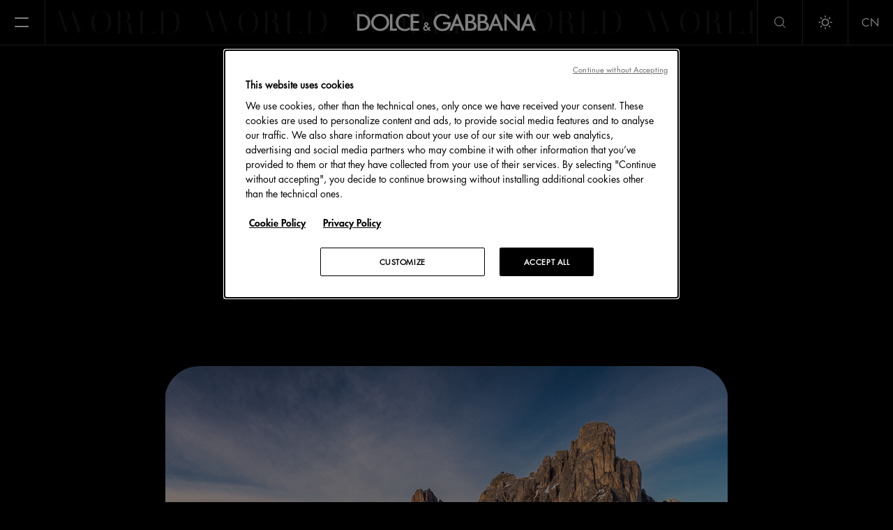

--- FILE ---
content_type: text/html;charset=UTF-8
request_url: https://world.dolcegabbana-cn.cn/lifestyle/italys-6-best-ski-resorts
body_size: 19893
content:
<!DOCTYPE html>
<html lang="cn">
<head><meta charset="utf-8">
<title>意大利五大滑雪胜地 意大利六大滑雪度假胜地</title>
<meta name="viewport" content="width=device-width, initial-scale=1">
<link rel="shortcut icon" href="/favicons/favicon.ico">
<link rel="icon" sizes="180x180" href="/favicons/apple-touch-icon.png">
<link rel="icon" type="image/png" sizes="32x32" href="/favicons/favicon-32x32.png">
<link rel="icon" type="image/png" sizes="16x16" href="/favicons/favicon-16x16.png">
<link rel="modulepreload" href="/panorama-slider/vendor.min.js">
<script src="//cdn.evgnet.com/beacon/dolcegabbanasrl/dolcegabbana/scripts/evergage.min.js"></script>
<script src="/InstagramEmbed.min.js"></script>
<script src="/ScrollTrigger.min.js"></script>
<script src="/jquery-3.3.1.min.js"></script>
<script id="youtube-iframe-js-api-script" src="https://www.youtube.com/iframe_api" type="text/javascript"></script>
<script id="panorama-slider-script" src="/panorama-slider/index.min.js" type="module"></script>
<script src="/livestory-dgbrandsite.min.js"></script>
<link rel="alternate" hreflang="zh" href="https://world.dolcegabbana-cn.cn/lifestyle/italys-6-best-ski-resorts">
<link rel="alternate" hreflang="en" href="https://world.dolcegabbana.com/lifestyle/italys-6-best-ski-resorts">
<link rel="alternate" hreflang="it" href="https://world.dolcegabbana.com/it/lifestyle/le-6-piu-belle-localita-sciistiche-ditalia">
<link rel="alternate" hreflang="ar" href="https://world.dolcegabbana.com/ar/lifestyle/italys-6-best-ski-resorts">
<link rel="canonical" href="https://world.dolcegabbana-cn.cn/lifestyle/italys-6-best-ski-resorts">
<script type="application/ld+json">{"@context":"https://schema.org","@graph":[{"@type":"Article","@id":"https://world.dolcegabbana-cn.cn/lifestyle/italys-6-best-ski-resorts/#article","isPartOf":{"@id":"https://world.dolcegabbana-cn.cn/lifestyle/italys-6-best-ski-resorts/"},"author":{"name":"chiaradg-china","@id":"https://world.dolcegabbana-cn.cn/#/schema/person/1f5cba41d03d9ba9b2ca777133c6fcb2"},"headline":"意大利五大滑雪胜地","datePublished":"2016-11-25T20:33:00+00:00","dateModified":"2023-02-19T17:10:13+00:00","mainEntityOfPage":{"@id":"https://world.dolcegabbana-cn.cn/lifestyle/italys-6-best-ski-resorts/"},"wordCount":0,"publisher":{"@id":"https://world.dolcegabbana-cn.cn/#organization"},"keywords":["DG地点"],"articleSection":["生活方式"],"inLanguage":"cn"},{"@type":"WebPage","@id":"https://world.dolcegabbana-cn.cn/lifestyle/italys-6-best-ski-resorts/","url":"https://world.dolcegabbana-cn.cn/lifestyle/italys-6-best-ski-resorts/","name":"意大利五大滑雪胜地 意大利六大滑雪度假胜地","isPartOf":{"@id":"https://world.dolcegabbana-cn.cn/#website"},"datePublished":"2016-11-25T20:33:00+00:00","dateModified":"2023-02-19T17:10:13+00:00","description":"探索意大利北部六大滑雪度假胜地，从Cortina到Cervinia，尽享滑雪乐趣","inLanguage":"cn","potentialAction":[{"@type":"ReadAction","target":["https://world.dolcegabbana-cn.cn/lifestyle/italys-6-best-ski-resorts/"]}]},{"@type":"BreadcrumbList","@id":"https://world.dolcegabbana-cn.cn/lifestyle/italys-6-best-ski-resorts/#breadcrumb","itemListElement":[{"@type":"ListItem","position":1,"name":"生活方式","item":"https://world.dolcegabbana-cn.cn/lifestyle"},{"@type":"ListItem","position":2,"name":"意大利五大滑雪胜地","item":"https://world.dolcegabbana-cn.cn/lifestyle/italys-6-best-ski-resorts"}]},{"@type":"WebSite","@id":"https://world.dolcegabbana-cn.cn/#website","url":"https://world.dolcegabbana-cn.cn/","name":"Dolce&Gabbana - World","description":"","publisher":{"@id":"https://world.dolcegabbana-cn.cn/#organization"},"potentialAction":[{"@type":"SearchAction","target":{"@type":"EntryPoint","urlTemplate":"https://world.dolcegabbana-cn.cn/?s={search_term_string}"},"query-input":"required name=search_term_string"}],"inLanguage":"cn"},{"@type":"Organization","@id":"https://world.dolcegabbana-cn.cn/#organization","name":"Dolce & Gabbana®","url":"https://world.dolcegabbana-cn.cn/","logo":{"@type":"ImageObject","inLanguage":"cn","@id":"https://world.dolcegabbana-cn.cn/#/schema/logo/image/","url":"https://world.dolcegabbana-cn.cn/wp-content/uploads/2023/02/DOLCE-E-GABBANA.jpg","contentUrl":"https://world.dolcegabbana-cn.cn/wp-content/uploads/2023/02/DOLCE-E-GABBANA.jpg","width":600,"height":446,"caption":"Dolce & Gabbana®"},"image":{"@id":"https://world.dolcegabbana-cn.cn/#/schema/logo/image/"}},{"@type":"Person","@id":"https://world.dolcegabbana-cn.cn/#/schema/person/1f5cba41d03d9ba9b2ca777133c6fcb2","name":"chiaradg-china","image":{"@type":"ImageObject","inLanguage":"cn","@id":"https://world.dolcegabbana-cn.cn/#/schema/person/image/","url":"https://secure.gravatar.com/avatar/25edda699852b27b0b520bef73ee85dc?s=96&d=mm&r=g","contentUrl":"https://secure.gravatar.com/avatar/25edda699852b27b0b520bef73ee85dc?s=96&d=mm&r=g","caption":"chiaradg-china"},"url":"https://world.dolcegabbana-cn.cn/author/chiaradg-china/"}]}</script>
<script type="text/javascript">window.dataLayer =  window.dataLayer || [];
                  window.dataLayer.push({
                    'page404': 'false',
                    'pageCategory': '生活方式',
                    'pageLanguage': 'cn'
                 
                    
                  });</script>
<script>(function(w,d,s,l,i){w[l]=w[l]||[];w[l].push({'gtm.start':
                  new Date().getTime(),event:'gtm.js'});var f=d.getElementsByTagName(s)[0],
                  j=d.createElement(s),dl=l!='dataLayer'?'&l='+l:'';j.async=true;j.src=
                  'https://www.googletagmanager.com/gtm.js?id='+i+dl;f.parentNode.insertBefore(j,f);
                  })(window,document,'script','dataLayer','GTM-82SNN');</script>
<meta content="script-src 'self' 'unsafe-inline' 'unsafe-eval' https://cdn.cookielaw.org https://www.googletagmanager.com https://www.google-analytics.com https://cdn.trackjs.com https://consent.cookiebot.com https://pagead2.googlesyndication.com https://www.googleadservices.com" http-equiv="Content-Security-Policy">
<meta name="description" content="探索意大利北部六大滑雪度假胜地，从Cortina到Cervinia，尽享滑雪乐趣">
<meta name="og:image" content="">
<meta name="og:site_name" content="Dolce&Gabbana - World">
<meta name="og:type" content="article">
<meta name="og:url" content="https://world.dolcegabbana-cn.cn/italys-6-best-ski-resorts">
<meta name="og:title" content="意大利五大滑雪胜地 意大利六大滑雪度假胜地">
<meta name="og:description" content="探索意大利北部六大滑雪度假胜地，从Cortina到Cervinia，尽享滑雪乐趣">
<meta name="format-detection" content="telephone=no">
<meta name="content" content="object-src 'https://media.world.dolcegabbana-cn.cn';"><link rel="modulepreload" as="script" crossorigin href="/_nuxt/entry.a0087973.js"><link rel="preload" as="style" href="/_nuxt/entry.01fc9d00.css"><link rel="modulepreload" as="script" crossorigin href="/_nuxt/default.2d0ed7cb.js"><link rel="modulepreload" as="script" crossorigin href="/_nuxt/HeaderLayout.86f35be3.js"><link rel="modulepreload" as="script" crossorigin href="/_nuxt/HorizontalScrollTextModule.4f18ab6e.js"><link rel="modulepreload" as="script" crossorigin href="/_nuxt/index.6a8c1a0e.js"><link rel="modulepreload" as="script" crossorigin href="/_nuxt/HeaderLangSwitcherModule.d9134565.js"><link rel="modulepreload" as="script" crossorigin href="/_nuxt/HeaderLayout.vue_vue_type_script_lang.625e53ef.js"><link rel="modulepreload" as="script" crossorigin href="/_nuxt/default.0536e3ef.js"><link rel="preload" as="style" href="/_nuxt/default.29be68ac.css"><link rel="modulepreload" as="script" crossorigin href="/_nuxt/components.d0204ad6.js"><link rel="modulepreload" as="script" crossorigin href="/_nuxt/FooterLayout.ad63906b.js"><link rel="modulepreload" as="script" crossorigin href="/_nuxt/FooterLangSwitcherModule.38e91072.js"><link rel="modulepreload" as="script" crossorigin href="/_nuxt/index.36de561e.js"><link rel="preload" as="style" href="/_nuxt/scrollbar.56d104ed.css"><link rel="modulepreload" as="script" crossorigin href="/_nuxt/FashionShowLanding.a4a8846a.js"><link rel="preload" as="style" href="/_nuxt/FashionShowLanding.b5365941.css"><link rel="modulepreload" as="script" crossorigin href="/_nuxt/navigation.min.00e42f17.js"><link rel="preload" as="style" href="/_nuxt/navigation.31021fbe.css"><link rel="modulepreload" as="script" crossorigin href="/_nuxt/effect-fade.min.4b447f46.js"><link rel="preload" as="style" href="/_nuxt/effect-fade.5bebe674.css"><link rel="modulepreload" as="script" crossorigin href="/_nuxt/LiveStoryModule.0b609a97.js"><link rel="preload" as="style" href="/_nuxt/LiveStoryModule.8612f1c6.css"><link rel="modulepreload" as="script" crossorigin href="/_nuxt/client-only.94f7d567.js"><link rel="modulepreload" as="script" crossorigin href="/_nuxt/Spin-1s-200px.48cc23f2.js"><link rel="modulepreload" as="script" crossorigin href="/_nuxt/CategorizedSlug.6a6e04b9.js"><link rel="modulepreload" as="script" crossorigin href="/_nuxt/FullCustomPostModule.a2faa7e8.js"><link rel="modulepreload" as="script" crossorigin href="/_nuxt/index.b3698146.js"><link rel="prefetch" as="image" type="image/svg+xml" href="/_nuxt/fb-icon.214840ff.svg"><link rel="prefetch" as="image" type="image/svg+xml" href="/_nuxt/fb-mask.f80a20c3.svg"><link rel="prefetch" as="image" type="image/svg+xml" href="/_nuxt/twitter-icon.88a95771.svg"><link rel="prefetch" as="image" type="image/svg+xml" href="/_nuxt/twitter-mask.447682ad.svg"><link rel="prefetch" as="image" type="image/svg+xml" href="/_nuxt/linkedin-icon.a97e5cc2.svg"><link rel="prefetch" as="image" type="image/svg+xml" href="/_nuxt/linkedin-mask.d53905e4.svg"><link rel="prefetch" as="image" type="image/svg+xml" href="/_nuxt/weibo-icon.1db20d69.svg"><link rel="prefetch" as="image" type="image/svg+xml" href="/_nuxt/weibo-mask-2.68c6301f.svg"><link rel="prefetch" as="image" type="image/svg+xml" href="/_nuxt/link-icon.30259d9e.svg"><link rel="prefetch" as="image" type="image/svg+xml" href="/_nuxt/link-mask.487c019e.svg"><link rel="prefetch" as="image" type="image/svg+xml" href="/_nuxt/search.50106493.svg"><link rel="prefetch" as="image" type="image/svg+xml" href="/_nuxt/user.2d10f0e3.svg"><link rel="prefetch" as="image" type="image/svg+xml" href="/_nuxt/light-mode.654d529a.svg"><link rel="prefetch" as="image" type="image/svg+xml" href="/_nuxt/plus.90c83df6.svg"><link rel="prefetch" as="image" type="image/svg+xml" href="/_nuxt/minus.aaa7c546.svg"><link rel="prefetch" as="image" type="image/svg+xml" href="/_nuxt/audio.3c6d7951.svg"><link rel="prefetch" as="image" type="image/svg+xml" href="/_nuxt/microphone.b1dc65fd.svg"><link rel="prefetch" as="image" type="image/svg+xml" href="/_nuxt/dots.d6afa748.svg"><link rel="prefetch" as="image" type="image/svg+xml" href="/_nuxt/arrow-right-icon.6cd19e61.svg"><link rel="prefetch" as="image" type="image/svg+xml" href="/_nuxt/arrow-right-mask.dd3f4df9.svg"><link rel="prefetch" as="image" type="image/svg+xml" href="/_nuxt/arrow-left-icon.4f89cef6.svg"><link rel="prefetch" as="image" type="image/svg+xml" href="/_nuxt/arrow-left-mask.24595112.svg"><link rel="prefetch" as="image" type="image/svg+xml" href="/_nuxt/arrow-top.a73b3587.svg"><link rel="prefetch" as="image" type="image/svg+xml" href="/_nuxt/arrow-bottom.ea786966.svg"><link rel="prefetch" as="image" type="image/svg+xml" href="/_nuxt/time.844c1968.svg"><link rel="prefetch" as="image" type="image/svg+xml" href="/_nuxt/location.53af5bc1.svg"><link rel="prefetch" as="image" type="image/svg+xml" href="/_nuxt/info.6e6fe7f5.svg"><link rel="prefetch" as="image" type="image/svg+xml" href="/_nuxt/play-icon.5da408d7.svg"><link rel="prefetch" as="image" type="image/svg+xml" href="/_nuxt/play-mask.48a77f39.svg"><link rel="prefetch" as="image" type="image/svg+xml" href="/_nuxt/close-icon.86ec9f4a.svg"><link rel="prefetch" as="image" type="image/svg+xml" href="/_nuxt/close-mask.d62e5d45.svg"><link rel="prefetch" as="image" type="image/svg+xml" href="/_nuxt/dg-stop-icon.d16b8054.svg"><link rel="prefetch" as="image" type="image/svg+xml" href="/_nuxt/dg-stop-mask.c657a639.svg"><link rel="prefetch" as="image" type="image/svg+xml" href="/_nuxt/dg-play-icon.942ce789.svg"><link rel="prefetch" as="image" type="image/svg+xml" href="/_nuxt/dg-play-mask.e76d0d84.svg"><link rel="prefetch" as="image" type="image/svg+xml" href="/_nuxt/save.6a85e451.svg"><link rel="prefetch" as="image" type="image/svg+xml" href="/_nuxt/zoom.0b8a9199.svg"><link rel="prefetch" as="image" type="image/svg+xml" href="/_nuxt/corner.24939efc.svg"><link rel="prefetch" as="image" type="image/svg+xml" href="/_nuxt/arrow-right.cd52daa9.svg"><link rel="prefetch" as="image" type="image/svg+xml" href="/_nuxt/arrow-left.c6ec5552.svg"><link rel="prefetch" as="image" type="image/jpeg" href="/_nuxt/Rectangle.36b34d74.jpg"><link rel="prefetch" as="image" type="image/svg+xml" href="/_nuxt/close.d08836ad.svg"><link rel="prefetch" as="image" type="image/svg+xml" href="/_nuxt/audioOff.96824efb.svg"><link rel="prefetch" as="image" type="image/svg+xml" href="/_nuxt/audioOn.9da43bb6.svg"><link rel="prefetch" as="image" type="image/svg+xml" href="/_nuxt/play-dark.a2b74476.svg"><link rel="prefetch" as="image" type="image/svg+xml" href="/_nuxt/arrow.fa4d6e45.svg"><link rel="prefetch" as="image" type="image/svg+xml" href="/_nuxt/arrow-top-right.cc579907.svg"><link rel="prefetch" as="image" type="image/svg+xml" href="/_nuxt/arrow-top-left.19fc0b95.svg"><link rel="prefetch" as="script" crossorigin href="/_nuxt/ContentNavigation.c7d0e4ed.js"><link rel="prefetch" as="style" href="/_nuxt/ContentNavigation.a244f75e.css"><link rel="prefetch" as="script" crossorigin href="/_nuxt/index.a1ccab73.js"><link rel="prefetch" as="script" crossorigin href="/_nuxt/utils.ab554e89.js"><link rel="prefetch" as="script" crossorigin href="/_nuxt/ContentQuery.2cef8e14.js"><link rel="prefetch" as="script" crossorigin href="/_nuxt/HorizontalScrollLandingContent.vue_vue_type_script_lang.4f77b6fd.js"><link rel="prefetch" as="script" crossorigin href="/_nuxt/LooksGallery.vue_vue_type_script_lang.2ee943d1.js"><link rel="prefetch" as="script" crossorigin href="/_nuxt/HalfColCustomModule.52489615.js"><link rel="prefetch" as="script" crossorigin href="/_nuxt/FullSinglePostModule.d1837e3c.js"><link rel="prefetch" as="script" crossorigin href="/_nuxt/Taxonomy.8665c04a.js"><link rel="prefetch" as="script" crossorigin href="/_nuxt/UncategorizedTemplate.5f0d33c2.js"><link rel="prefetch" as="script" crossorigin href="/_nuxt/ContentDoc.b2ef04fe.js"><link rel="prefetch" as="script" crossorigin href="/_nuxt/ContentRenderer.a57861f4.js"><link rel="prefetch" as="script" crossorigin href="/_nuxt/ContentRendererMarkdown.55a2fb1f.js"><link rel="prefetch" as="script" crossorigin href="/_nuxt/index.68c44503.js"><link rel="prefetch" as="script" crossorigin href="/_nuxt/ContentList.d6ce410c.js"><link rel="prefetch" as="script" crossorigin href="/_nuxt/ContentSlot.ccce1e6f.js"><link rel="prefetch" as="script" crossorigin href="/_nuxt/DocumentDrivenEmpty.23715580.js"><link rel="prefetch" as="script" crossorigin href="/_nuxt/DocumentDrivenNotFound.0526c932.js"><link rel="prefetch" as="script" crossorigin href="/_nuxt/Markdown.b0060d2e.js"><link rel="prefetch" as="script" crossorigin href="/_nuxt/ProseCode.78ca4068.js"><link rel="prefetch" as="script" crossorigin href="/_nuxt/index.55d372a1.js"><link rel="prefetch" as="style" href="/_nuxt/index.d166f8dd.css"><link rel="prefetch" as="script" crossorigin href="/_nuxt/web-socket.0f1e0f07.js"><link rel="prefetch" as="script" crossorigin href="/_nuxt/ar.923f2f7b.js"><link rel="prefetch" as="script" crossorigin href="/_nuxt/cn.2943b216.js"><link rel="prefetch" as="script" crossorigin href="/_nuxt/en.638edb76.js"><link rel="prefetch" as="script" crossorigin href="/_nuxt/it.e91e5101.js"><link rel="prefetch" as="script" crossorigin href="/_nuxt/error-component.599b924e.js"><link rel="prefetch" as="image" type="image/gif" href="/_nuxt/Spin-1s-200px.09143143.gif"><link rel="stylesheet" href="/_nuxt/entry.01fc9d00.css"><link rel="stylesheet" href="/_nuxt/default.29be68ac.css"><link rel="stylesheet" href="/_nuxt/scrollbar.56d104ed.css"><link rel="stylesheet" href="/_nuxt/FashionShowLanding.b5365941.css"><link rel="stylesheet" href="/_nuxt/navigation.31021fbe.css"><link rel="stylesheet" href="/_nuxt/effect-fade.5bebe674.css"><link rel="stylesheet" href="/_nuxt/LiveStoryModule.8612f1c6.css"><script>"use strict";const w=window,de=document.documentElement,knownColorSchemes=["dark","light"],preference=window.localStorage.getItem("nuxt-color-mode")||"dark";let value=preference==="system"?getColorScheme():preference;const forcedColorMode=de.getAttribute("data-color-mode-forced");forcedColorMode&&(value=forcedColorMode),addColorScheme(value),w["__NUXT_COLOR_MODE__"]={preference,value,getColorScheme,addColorScheme,removeColorScheme};function addColorScheme(e){const o=""+e+"-mode",t="";de.classList?de.classList.add(o):de.className+=" "+o,t&&de.setAttribute("data-"+t,e)}function removeColorScheme(e){const o=""+e+"-mode",t="";de.classList?de.classList.remove(o):de.className=de.className.replace(new RegExp(o,"g"),""),t&&de.removeAttribute("data-"+t)}function prefersColorScheme(e){return w.matchMedia("(prefers-color-scheme"+e+")")}function getColorScheme(){if(w.matchMedia&&prefersColorScheme("").media!=="not all"){for(const e of knownColorSchemes)if(prefersColorScheme(":"+e).matches)return e}return"light"}
</script></head>
<body ><div id="__nuxt"><!--[--><!--[--><!--[--><noscript><iframe src="https://www.googletagmanager.com/ns.html?id=GTM-82SNN" height="0" width="0" style="display:none;visibility:hidden"></iframe></noscript><header id="masthead"><div class="site-header" id="siteHeader"><div class="btn_wrapper"><button aria-label="打开菜单" class="hamburger_btn header_btn left" id="toggleMenu" type="button"><span class="sr-only">Open Menu</span><span class="inner"><span class="line"></span><span class="line"></span></span></button><button style="display:none;" class="account_btn header_btn left" aria-label="Account"><span class="icon icon-account"></span></button></div><div class="logo_wrapper"><a href="/" rel="noopener noreferrer"><span><img src="https://media.world.dolcegabbana-cn.cn/wp-content/uploads/2023/02/DG_LogoHeader.svg" alt="Dolce &amp; Gabbana World homepage" title="Dolce &amp; Gabbana World"></span></a></div><div class="scroll-text-wrapper"><!----><div class="scroll-text-main"><h2 class="scroll-text-content">WORLD</h2></div></div><ul class="btn_wrapper wrp-right-h"><li><a href="/search" rel="noopener noreferrer" style="" class="search_btn header_btn right" id="searchBtn" aria-label="搜索"><span class="icon icon-search"></span></a></li><li><button style="" class="light_mode_btn header_btn right" aria-label="切换_到_亮色_模式"><span class="icon icon-light-mode"></span><span class="sr-only">Toggle dark/light mode</span></button></li><li><button style="" class="lang_btn header_btn right" id="lang-menu-button" aria-expanded="false" aria-controls="language-list"><span class="standard-text upperCase">CN</span></button><div class="header-lang-switcher closed" id="language-list"><div style="display:none;" class="selector"><span class="standard-text size-12 lang-label">语言</span><button class="selector-info" aria-controls="lang-menu" aria-expanded="false"><span class="standard-text size-12">简体中文</span><div class="arrow"></div></button></div><div id="lang-menu" style="display:none;" class="lang-menu"><!----></div></div></li></ul></div><div class="nav-wrapper" role="dialog" aria-modal="true" aria-label="menu"><button aria-label="关闭菜单" class="hamburger_btn_close left first-focusable-element" type="button"><span class="sr-only">Close Menu</span><span class="inner"><span class="line"></span><span class="line"></span></span></button><div class="inner"><ul class="nav-list text-center"><div class="header-lang-switcher"><div style="" class="selector"><span class="standard-text size-12 lang-label">语言</span><button class="selector-info" aria-controls="lang-menu" aria-expanded="false"><span class="standard-text size-12">简体中文</span><div class="arrow"></div></button></div><div id="lang-menu" style="display:none;" class="lang-menu"><!----></div></div><!--[--><li><a href="https://world.dolcegabbana-cn.cn" rel="noopener noreferrer" class="entry-title">WORLD</a></li><li><a href="https://world.dolcegabbana-cn.cn/news" rel="noopener noreferrer" class="entry-title">新闻</a></li><li><a href="https://world.dolcegabbana-cn.cn/fashion-shows" rel="noopener noreferrer" class="entry-title">时尚秀</a></li><li><a href="https://world.dolcegabbana-cn.cn/milestones" rel="noopener noreferrer" class="entry-title">重大事件</a></li><li><a href="https://world.dolcegabbana-cn.cn/lifestyle" rel="noopener noreferrer" class="entry-title">生活方式</a></li><li><a href="https://world.dolcegabbana-cn.cn/celebrities" rel="noopener noreferrer" class="entry-title">名人</a></li><li><a href="https://world.dolcegabbana-cn.cn/beauty" rel="noopener noreferrer" class="entry-title">美妆</a></li><li><a href="https://world.dolcegabbana-cn.cn/corporate" rel="noopener noreferrer" class="entry-title">企业</a></li><!--]--></ul><a href="https://www.dolcegabbana.com.cn/" rel="noopener noreferrer" target="_blank" class="nav-home standard-text size-20 dg-store-link last-focusable-element">DOLCEGABBANA.COM</a></div></div></header><!--]--><main><!--[--><!--[--><!--[--><article><!--[--><!----><!----><!----><!--[--><!----><!----><!----><!----><!----><!----><!----><!--]--><!--[--><!----><!----><!--]--><!--]--><div style="" id="primary" class="site-main"><div class="page-container"><div style="" class="page-row"><div class="page-col"><div class="entry-header" id="entryHeader"><div class="inner"><nav aria-label="Breadcrumb" class="breadcrumb"><ol><li><a href="/" rel="noopener noreferrer">World</a></li><li><a href="/lifestyle" rel="noopener noreferrer">生活方式</a></li><li>意大利五大滑雪胜地</li></ol></nav><p class="author-date" style=""><span style="display:none;"></span><span style="">十一月 2016</span></p><h1 class="entry-title">意大利五大滑雪胜地</h1><div class="grey standard-text-walbraum size-26"><h2>从阿尔卑斯到多洛米蒂</h2></div><ul class="entry-tags"><!--[--><li><a href="/tag-dgplaces" rel="noopener noreferrer">#DG地点</a></li><!--]--></ul></div><div><div style="aspect-ratio:1920/800;" class="heroimagewrapper landscape"><img class="heroimg" src="https://media.world.dolcegabbana-cn.cn/wp-content/uploads/2023/02/dolce-and-gabbana-ski-resort-top-banner-desktop.jpg" alt=""><div class="overlay-image"><div class="column left-column"></div><div class="column right-column"></div></div></div><div style="" class="heroimagewrapper portrait"><img src="https://media.world.dolcegabbana-cn.cn/wp-content/uploads/2023/02/dolce-and-gabbana-ski-resort-top-banner-mobile.jpg" alt=""></div><!----></div></div><!----><div class="static-info-bar" style=""><div class="static-info-inner"><div class="info-socials" style="display:none;"><ul class="info-socials-inner"><li><button class="icon icon-link" id="copyUrlToClipboard" aria-label="Copy link"></button></li><li style="display:none;"><div class="link-copied" aria-label="链接已复制"><span aria-label="">链接已复制</span><span class="icon icon-close"></span></div></li><!----><!----><!----><li><a aria-label="Share on Weibo" target="_blank" href="http://service.weibo.com/share/share.php?url=https://world.dolcegabbana-cn.cn/lifestyle/italys-6-best-ski-resorts" class="icon icon-weibo"></a></li></ul></div><div class="info-author"><p><span class="author_el" style="display:none;"></span><span class="date_el" style="">十一月 2016</span></p></div><div class="d-flex align-center"><div class="standard-text size-16"><span id="standard-text size-16">阅读时长0分钟</span></div></div></div></div><div class="entry-content"><!--[--><div class="module"><div><div id="fcpost_text_section_w0NYEUXeNwNAxY5dcfsE" class="fcpost_text_section wscroll"><!----><div class="text_wrapper reduced_bottom_spacing cssb-50"><p style="text-align: justify;">从“意大利的圣莫里茨”到充满南蒂罗尔（Sud Tyrol）风情的加尔德纳山谷（Val Gardena），或在勃朗峰的雪山间尽情滑行，以下是意大利的五大滑雪胜地。</p>
<p>&nbsp;</p>
<p style="text-align: justify;">意大利是闻名遐迩的度假胜地，拥有漫长的海岸线、美丽的岛屿、历史古城、古希腊和古罗马废墟、湖泊、闻名于世的艺术品典藏和珍肴美酒，但还不仅止于此：意大利拥有得天独厚的地理环境，在阿尔卑斯山（Alps）和多洛米蒂山（Dolomites）中提供绝佳滑雪地点。</p>
<p>&nbsp;</p>
<p style="text-align: justify;">蓝色地中海的梦幻海景、炎炎夏日和绿意盎然的海岸，勾勒意大利的迷人风情，也是Dolce&amp;Gabbana Light Blue香水激发的美妙遐想。由传奇摄影师Mario Testino掌镜、Bianca Balti和David Gandy倾情演绎的全新广告大片取景于湛蓝的天空和白雪皑皑的山峰，令人耳目一新。</p>
<p>&nbsp;</p>
<p style="text-align: justify;">如果你想脱下白色比基尼和泳裤，换上滑雪服，以下是意大利的五大滑雪胜地。</p>
</div></div></div><!----><!----><!----><!----><!----><!----><!----><!----><!----><!----><!----><!----><!----><!----><!----><!----><!----></div><div class="module"><!----><!----><!----><!----><!----><div><div id="fcpost_text_section_6vKFvTgHKJkaOy6nshXo" class="fcpost_text_img_cta"><!----><div class="img_left row"><div class="col" style="align-self:center;"><div class="inner"><h3 style="display:none;"></h3><div class="text_wrapper"><p style="text-align: justify;"><strong>Courmayeur </strong><strong>–</strong> <strong>阿尔卑斯山勃朗峰</strong></p>
<p>&nbsp;</p>
<p style="text-align: justify;">这座历史悠久的迷人山村位于意大利境内勃朗峰背风面，紧邻勃朗峰隧道，成为米兰和都灵的时尚雪友周末滑雪的理想目的地。小镇舒适怡人，店铺林立，提供很多滑雪后娱乐活动，从高级餐厅到酒吧和特色美食，应有尽有。Courmayeur的滑雪场非常适合中级滑雪者。但是野雪区域极具挑战性，除非是滑雪老手，否则不要尝试。从Cresta d&#8217;Arp出发的经典道外雪道可通过缆车直达，从Entrèves乘坐SkyWay Monte Bianco缆车可抵达一些坡度较陡的雪道，包括著名的Vallée Blanche和Punta Helbronner雪道。如果您并非滑雪达人，一定要抽出时间坐趟缆车，旋转机舱可让您360度欣赏勃朗峰的壮丽景色。</p>
</div><!----></div></div><div class="col"><div class="inner"><div class="img_wrapper align_left" style="max-width:[object Object]px;"><img src="https://media.world.dolcegabbana-cn.cn/wp-content/uploads/2023/02/dolce-and-gabbana-ski-resort-gallery-1.jpg" alt=""><!----></div></div></div></div></div></div><!----><!----><!----><!----><!----><!----><!----><!----><!----><!----><!----><!----></div><div class="module"><!----><!----><!----><!----><!----><div><div id="fcpost_text_section_zoQB7hBNFohHq85zKhT8" class="fcpost_text_img_cta"><!----><div class="img_right row"><div class="col" style="align-self:center;"><div class="inner"><h3 style="display:none;"></h3><div class="text_wrapper"><p style="text-align: justify;"><strong>Cortina d</strong><strong>’</strong><strong>Ampezzo</strong><strong>–多洛米蒂山</strong></p>
<p>&nbsp;</p>
<p style="text-align: justify;">Cortina可能是意大利最时髦的滑雪胜地，这座古雅的山城坐落于多洛米蒂山中，周围环绕着高耸入云的砂岩大教堂。一个多世纪以来，风景如画的镇中心令小镇驰名世界，深受名流富豪青睐。  米其林星级餐厅和豪华酒店散布于这个美丽的村庄，但最热门的桌位当属那些古老意大利世家宅邸中的餐位，数十年来，他们一直前来Cortina举办传奇派对。Cortina全长115公里的标记雪道适合中级和专业滑雪者，其中包括部分黑道，在雪况良好的情况下还有无数的道外滑雪机会。</p>
</div><!----></div></div><div></div></div></div></div><!----><!----><!----><!----><!----><!----><!----><!----><!----><!----><!----><!----></div><div class="module"><!----><!----><!----><!----><!----><div><div id="fcpost_text_section_uvbFMABRfgdeXR-BlBvU" class="fcpost_text_img_cta"><!----><div class="img_left row"><div class="col" style="align-self:center;"><div class="inner"><h3 style="display:none;"></h3><div class="text_wrapper"><p style="text-align: justify;"><strong>Cervinia</strong><strong>–阿尔卑斯山</strong></p>
<p>&nbsp;</p>
<p style="text-align: justify;">Cervinia是一处高海拔滑雪胜地，有适合滑雪迷的超长雪道。来此滑雪场需要一定的胆量。Cervinia拥有160公里的滑雪道，均可通过当地缆车抵达，亦有缆车连通瑞士境内的Zermatt。阿尔卑斯山脉这一区段内海拔最高、最令人神往的山峰是马特洪峰（Matterhorn），又称切尔维诺峰（Il Cervino）。Cervinia以极佳的滑雪天气和地理环境著称（尝试8公里长的Ventina红道，可饱览4000米高峰的壮丽景色），它不一定是阿尔卑斯山最美的度假村，但提供丰富的滑雪后娱乐活动，只要您从陡峭的雪道艰难下山后还能站立起来。</p>
</div><!----></div></div><div class="col"><div class="inner"><div class="img_wrapper align_left" style="max-width:[object Object]px;"><img src="https://media.world.dolcegabbana-cn.cn/wp-content/uploads/2023/02/dolce-and-gabbana-ski-resort-gallery-3.jpg" alt=""><!----></div></div></div></div></div></div><!----><!----><!----><!----><!----><!----><!----><!----><!----><!----><!----><!----></div><div class="module"><!----><!----><!----><!----><!----><div><div id="fcpost_text_section_GZOwUSAF4HBq7oNYovPT" class="fcpost_text_img_cta"><!----><div class="img_right row"><div class="col" style="align-self:center;"><div class="inner"><h3 style="display:none;"></h3><div class="text_wrapper"><p style="text-align: justify;"><strong>Madonna di Campiglio &#8211; </strong><strong>多洛米蒂山</strong></p>
<p>&nbsp;</p>
<p style="text-align: justify;">与Cortina相仿，Madonna di Campiglio以丰富的滑雪后娱乐活动和滑雪设施闻名于世。观光购物是常见的消遣活动，度假村提供高雅餐厅和喧嚣的夜店。但吸引时尚雪友蜂拥来到多洛米蒂山这一山区的，是丰富多样的滑雪项目。Madonna拥有380公里的速降滑雪道、297条个人滑雪道、150部滑雪缆车。其海拔超过1500米，难度较低的雪道可直达度假村（在交通繁忙的旺季非常方便）。Madonna还是单板滑雪的圣地，自这项冬季运动初兴时即投入建设相关设施。Passo Grosté拥有建造于数年前的U型滑道，以及用于障碍追逐的雪道。</p>
</div><!----></div></div><div class="col"><div class="inner"><div class="img_wrapper align_left" style="max-width:[object Object]px;"><img src="https://media.world.dolcegabbana-cn.cn/wp-content/uploads/2023/02/dolce-and-gabbana-ski-resort-gallery-4.jpg" alt=""><!----></div></div></div></div></div></div><!----><!----><!----><!----><!----><!----><!----><!----><!----><!----><!----><!----></div><div class="module"><!----><!----><!----><!----><!----><div><div id="fcpost_text_section_1cZIxrNQzL3TGxIKBPs5" class="fcpost_text_img_cta"><!----><div class="img_left row"><div class="col" style="align-self:center;"><div class="inner"><h3 style="display:none;"></h3><div class="text_wrapper"><p style="text-align: justify;"><strong>Selva di Val Gardena &#8211; </strong><strong>多洛米蒂山</strong></p>
<p>&nbsp;</p>
<p style="text-align: justify;">Selva di Val Gardena位于Val Gardena的Sella Massif山脚下，是多洛米蒂山区的另一座美丽村庄，与Ortisei和Santa Cristina齐名，深受热爱纯正南蒂罗尔风情而非张扬奢华的旅行家青睐。Selva是粉雪爱好者，尤其是单板滑雪者的天堂。这里备受推崇的Sella Ronda（环线）滑雪区，是Sella Group旗下500公里雪道的组成部分。除了滑雪和单板滑雪，Val Gardena还提供许多道外滑雪和越野滑雪区，以及卡宾滑雪、泰勒马克滑雪、雪橇、攀冰和滑翔伞等项目。</p>
</div><!----></div></div><div></div></div></div></div><!----><!----><!----><!----><!----><!----><!----><!----><!----><!----><!----><!----></div><div class="module"><!----><!----><!----><!----><!----><div><div id="fcpost_text_section_futaIyUaYYXLGZ6fQAeb" class="fcpost_text_img_cta"><!----><div class="img_right row"><div class="col" style="align-self:center;"><div class="inner"><h3 style="display:none;"></h3><div class="text_wrapper"><p style="text-align: justify;"><strong>Brunico &#8211; </strong><strong>普斯特里亚山谷</strong></p>
<p>&nbsp;</p>
<p style="text-align: justify;">Brunico是一个氛围轻松的热闹小镇，从布鲁内克城堡（Bruneck Castle）可俯览小镇全景。手工艺品店和精品店、咖啡馆及酒吧遍布于Stadtgasse大街两侧，使这里成为滑雪后休闲娱乐的绝佳去处。镇外就是南蒂罗尔最著名的Kronplatz滑雪区，雪峰、茂密森林、116公里的滑雪道和31个缆车设备提供无限滑雪体验。</p>
</div><!----></div></div><div class="col"><div class="inner"><div class="img_wrapper align_left" style="max-width:[object Object]px;"><img src="https://media.world.dolcegabbana-cn.cn/wp-content/uploads/2023/02/dolce-and-gabbana-ski-resort-gallery-6.jpg" alt=""><!----></div></div></div></div></div></div><!----><!----><!----><!----><!----><!----><!----><!----><!----><!----><!----><!----></div><!--]--></div><div class="info-socials-bottom-wrapper" style=""><div class="info-socials"><ul class="info-socials-inner"><li><button class="icon icon-link" id="copyUrlToClipboard" aria-label="Copy link"></button></li><li style="display:none;"><div class="link-copied" aria-label="链接已复制"><span aria-label="">链接已复制</span><span class="icon icon-close"></span></div></li><!----><!----><!----><li><a aria-label="Share on Weibo" target="_blank" href="http://service.weibo.com/share/share.php?url=https://world.dolcegabbana-cn.cn/lifestyle/italys-6-best-ski-resorts" class="icon icon-weibo"></a></li></ul></div></div><div style="display:none;"><div><div id="" class="fcpost_readnext"><h2 class="standard-text-walbraum"></h2><div class="readnext_slider_wrapper"><div class="swiper readnext_slider" dir="ltr"><!--[--><p class="sr-only">这是带有可以左右移动幻灯片 的轮播图。有些图片有放大按 钮，可以展开轮播图。使用“ 下一张”和“上一张”按钮来 浏览幻灯片，并使用“X”按 钮关闭已放大的轮播图。</p><div class="swiper-button-prev"></div><!--]--><ul class="swiper-wrapper"><!--[--><!--]--><!--[--><!--]--><!--[--><!--]--></ul><!----><!----><!----><!--[--><div class="swiper-button-next"></div><!--]--></div></div></div></div></div><!----></div><aside class="sidebar-col" id="sidebarCol" style="display:none;"><div class="sidebar-content"><button class="round" id="showSidebar" type="button" aria-label="Show sidebar" aria-expanded="false" aria-controls="sidebar-inner"><span class="icon-dots"></span></button><div class="inner sidebar-inner" id="sidebar-inner"><div class="sidebar_section"><button class="round" id="hideSidebar" type="button" aria-label="Hide sidebar" aria-expanded="false" aria-controls="sidebar-inner"><span class="icon-next"></span></button><div class="reading_estimation"><span id="readingEstimation">阅读时长0分钟</span></div><div style="visibility:hidden;"><button class="cta_btn">关注undefined</button></div></div><div class="sidebar_section"><div class="info-socials"><ul class="info-socials-inner"><li><button class="icon icon-link" id="copyUrlToClipboard" aria-label="Copy link"></button></li><li style="display:none;"><div class="link-copied" aria-label="链接已复制"><span aria-label="">链接已复制</span><span class="icon icon-close"></span></div></li><!----><!----><!----><li><a aria-label="Share on Weibo" target="_blank" href="http://service.weibo.com/share/share.php?url=https://world.dolcegabbana-cn.cn/lifestyle/italys-6-best-ski-resorts" class="icon icon-weibo"></a></li></ul></div></div><div class="sidebar_section" style=""><p class="grey">十一月 2016</p></div><div class="sidebar_spotlight"><h2 class="standard-text size-16">亮点</h2><ul class="spotlight_list"><!--[--><!--]--></ul></div></div></div></aside></div></div></div><div class="header-scroll-progress-bar" role="progressbar" aria-label="Progress of article read" aria-valuemin="0" aria-valuemax="100"></div></article><!--]--><!--]--><!--]--></main><footer class="site-footer"><div class="pre-prefooter"><div class="scroll-text-wrapper"><button class="toggleText" aria-label="Stop animation"><i class="scroll-text-wrapper-button icon-dg-play play d-none" src="@/assets/img/Play.png"></i><i class="scroll-text-wrapper-button icon-dg-stop stop" src="@/assets/img/Stop.png"></i></button><div class="scroll-text-main"><h2 class="scroll-text-content">WORLD OF DOLCE&GABBANA</h2></div></div><ul class="prefooter-links"><!--[--><li><a href="https://www.dolcegabbana.com.cn/" rel="noopener noreferrer" target="_blank">DOLCEGABBANA.COM</a></li><li><a href="https://altamoda.dolcegabbana.com/en/" rel="noopener noreferrer" target="_blank">ALTA MODA</a></li><li><a href="https://boutique.dolcegabbana.com/" rel="noopener noreferrer" target="_blank">精品店</a></li><li><a href="https://sustainability.dolcegabbana.com/" rel="noopener noreferrer">可持续性</a></li><li><a href="https://world.dolcegabbana.com/martini/" rel="noopener noreferrer" target="_blank">DG Martini ®</a></li><!--]--></ul></div><div class="logo-and-storelocator"><div class=""><div class="logo_wrapper"><img src="https://media.world.dolcegabbana-cn.cn/wp-content/uploads/2023/02/DG_LogoFooter.svg" alt=""></div></div><div class="prefooter"><div style="" class="prefooter_wrapper"><div class="inner"><div class="form"><label for="search_store_locator"><p class="standard-text size-12">精品店查询</p></label><div class="input-wrapper"><input placeholder="按城市或邮政编码查找" type="text" name="search_store_locator" id="search_store_locator" class="standard-text size-12" aria-describedby="form_error_container"><button id="search_store_locator_btn" class="size-12 submit-button" type="submit">搜索</button></div></div><div class="form_error_container" id="form_error_container"><p class="standard-text size-12">The field cannot be empty</p></div></div></div><div style="display:none;" class="prefooter_wrapper"><div class="inner"><form class="form" autocomplete="off" id="form-footer-newsletter" action="none"><label for="confirm_newsletter"><p class="standard-text size-12">SUBSCRIBE TO OUR NEWSLETTER</p></label><div class="input-wrapper"><input placeholder="Insert your email" type="email" name="confirm_newsletter" aria-describedby="confirm_newsletter_error" id="confirm_newsletter" pattern="[^@\s]+@[^@\s]+\.[^@\s]+" required><button id="confirm_newsletter_btn" class="size-12 submit-button" aria-label="Submit form" type="submit">Confirm</button></div></form><div class="form_error_container" aria-describedby="confirm_newsletter_error" id="confirm_newsletter_error"><p class="standard-text size-12">The field cannot be empty</p></div></div></div></div><!----></div><div class="footer"><ul class="footer_links"><!--[--><!--[--><li class="first-level"><button class="size-12 toggle-footer-dropdown first-level-item item label"><span class="size-12">法律专区</span></button><div class="法律专区 dropdown_panel"><ul class="footer_links_children"><!--[--><li class="second-level"><a href="https://world.dolcegabbana-cn.cn/disclaimer" rel="noopener noreferrer" class="item second-level-item label">免责声明</a><!--[--><!--]--></li><li class="second-level"><a href="https://world.dolcegabbana-cn.cn/privacy" rel="noopener noreferrer" class="item second-level-item label">隐私政策</a><!--[--><!--]--></li><li class="second-level"><a href="https://world.dolcegabbana-cn.cn/cookie-policy" rel="noopener noreferrer" class="item second-level-item label">Cookie政策</a><!--[--><!--]--></li><li class="second-level"><a href="https://world.dolcegabbana-cn.cn/privacy-statement-california" rel="noopener noreferrer" class="item second-level-item label">隐私 CCPA</a><!--[--><!--]--></li><!--]--></ul></div></li><!--]--><!--[--><li class="first-level"><button class="size-12 toggle-footer-dropdown first-level-item item label"><span class="size-12">企业</span></button><div class="企业 dropdown_panel"><ul class="footer_links_children"><!--[--><li class="second-level"><a href="https://world.dolcegabbana-cn.cn/corporate" rel="noopener noreferrer" class="item second-level-item label">企业</a><!--[--><!--]--></li><li class="second-level"><a href="https://jobs.dolcegabbana.com" rel="noopener noreferrer" class="item second-level-item label">职业机会</a><!--[--><!--]--></li><li class="second-level"><a href="https://sustainability.dolcegabbana.com" rel="noopener noreferrer" class="item second-level-item label">可持续性</a><!--[--><!--[--><!--[--><!--[--><a href="mailto:sustainability@dolcegabbana.it" rel="noopener noreferrer" class="item second-level-item label"> - sustainability@dolcegabbana.it</a><!--]--><!--]--><!--]--><!--]--></li><li class="second-level"><a href="https://world.dolcegabbana.com/corporate/whistleblowing" rel="noopener noreferrer" class="item second-level-item label">Whistleblowing</a><!--[--><!--]--></li><li class="second-level"><a href="https://world.dolcegabbana.com/dgfamily" rel="noopener noreferrer" class="item second-level-item label">DGFamily</a><!--[--><!--]--></li><!--]--></ul></div></li><!--]--><!--[--><!----><!--]--><!--[--><li class="first-level"><a href="https://support.dolcegabbana.com/hc/zh-cn/requests/new?cid=customer-service-menu-contact-form" rel="noopener noreferrer" class="size-12 item first-level-item label">联系我们</a><div class="联系我们 dropdown_panel"><ul class="footer_links_children"><!--[--><!--]--></ul></div></li><!--]--><!--[--><li class="first-level"><button class="size-12 toggle-footer-dropdown first-level-item item label"><span class="size-12">关注我们</span></button><div class="关注我们 dropdown_panel"><ul class="footer_links_children"><!--[--><li class="second-level"><a href="https://weibo.com/2019842447" rel="noopener noreferrer" class="item second-level-item label">Weibo</a><!--[--><!--]--></li><li class="second-level"><button class="item second-level-item label"><span>WeChat</span></button><!--[--><!--]--></li><!--]--></ul></div></li><!--]--><!--]--></ul><!--[--><div class="footer-lang-switcher"><span class="standard-text size-12 lang-label" id="lang-label">语言</span><div class="wrp-of-custom-select-language"><div class="label sr-only" id="label-sel-language-footer">Select language</div><div class="multiselect multiselect-custom lang-menu"><div class="multiselect-wrapper" tabindex="0" aria-controls="multiselect-options" aria-expanded="false" aria-multiselectable="false" role="combobox"><!-- Search --><!--v-if--><!-- Tags (with search) --><!--v-if--><!-- Single label --><!--v-if--><!-- Multiple label --><!--v-if--><!-- Placeholder --><!--v-if--><!-- Spinner --><!--[--><span class="multiselect-spinner" aria-hidden="true"></span><!--]--><!-- Clear --><!--v-if--><!-- Caret --><!--[--><span class="multiselect-caret" aria-hidden="true"></span><!--]--></div><!-- Options --><div class="multiselect-dropdown is-hidden" tabindex="-1"><!--[--><!--]--><ul class="multiselect-options" id="multiselect-options" role="listbox"><!--[--><!--]--></ul><!--v-if--><!--v-if--><!--v-if--><!--[--><!--]--></div><!-- Hacky input element to show HTML5 required warning --><!--v-if--><!-- Native input support --><!--v-if--><!-- Screen reader assistive text --><!--v-if--><!-- Create height for empty input --><div class="multiselect-spacer"></div></div></div></div><div class="div-height-hidden-for-mobile" aria-hidden="true"></div><!--]--></div><div class="popup_wrapper" style="display:none;"><div class="overlay_layer"><div class="popup_content small" aria-labelledby="popupDescHeading" role="dialog" tabindex="-1" aria-modal="true" aria-label=""><button class="close_popup round" aria-label="Close popup"><span class="icon-close"></span></button><h1 id="popupDescHeading"></h1><br><div class="img_wrapper"><img src="" alt=""></div></div></div></div><div class="bottom text-center"><p class="footer_notice standard-text grey size-10" x-ms-format-detection="none"><a class='standard-text grey size-10' href='https://beian.miit.gov.cn/#/Integrated/index'>沪ICP备18044691号-1</a>  © Dolce & Gabbana S.R.L. 2026 - 版权所有 - 严禁任何内容复制。增值税号09297890155 - SIAE注册号码637/1/763 - 保留所有权利</p><!----></div></footer><!--]--><!--]--></div><script>window.__NUXT__=(function(a,b,c,d,e,f,g,h,i,j,k,l,m,n,o,p,q,r,s,t,u,v,w,x,y,z,A,B,C,D,E,F,G,H,I,J,K,L,M,N,O,P,Q,R,S,T,U,V,W,X,Y,Z,_,$,aa,ab,ac,ad,ae,af,ag,ah,ai,aj,ak,al,am,an,ao,ap,aq,ar,as,at,au,av,aw,ax,ay,az,aA,aB,aC,aD,aE,aF,aG,aH,aI,aJ,aK,aL,aM,aN,aO,aP,aQ,aR,aS,aT,aU,aV,aW,aX,aY,aZ,a_,a$,ba,bb,bc,bd,be,bf,bg,bh,bi,bj,bk,bl,bm,bn,bo,bp,bq,br,bs,bt,bu,bv,bw,bx,by,bz,bA,bB,bC,bD,bE){R.status=K;R.code=200;R.post_data={post_id:p,featured_image:"https:\u002F\u002Fbepn.world.dolcegabbana-cn.cn\u002Fwp-content\u002Fuploads\u002F2023\u002F02\u002Fdolce-and-gabbana-ski-resort-banner-featured-image.jpg",post_author:q,post_date_gmt:"2016-11-25 20:33:00",post_modified_gmt:"2023-02-19 17:10:13",post_title:S,post_excerpt:"从阿尔卑斯到多洛米蒂",post_name:"italys-6-best-ski-resorts",post_parent:c,menu_order:c,post_type:Q,permalink:t};R.acf={visibility_published_on_uat:o,visibility_published_on_prod:o,post_heroimg_d:{ID:aG,id:aG,title:aH,filename:"dolce-and-gabbana-ski-resort-top-banner-desktop.jpg",filesize:669486,url:aI,link:"https:\u002F\u002Fbepn.world.dolcegabbana-cn.cn\u002Fitalys-6-best-ski-resorts\u002Fdolce-and-gabbana-ski-resort-top-banner-desktop\u002F",alt:a,author:q,description:a,caption:a,name:aH,status:j,uploaded_to:p,date:aJ,modified:aJ,menu_order:c,mime_type:r,type:k,subtype:s,icon:l,width:aK,height:aL,sizes:{thumbnail:"https:\u002F\u002Fbepn.world.dolcegabbana-cn.cn\u002Fwp-content\u002Fuploads\u002F2023\u002F02\u002Fdolce-and-gabbana-ski-resort-top-banner-desktop-150x150.jpg","thumbnail-width":h,"thumbnail-height":h,medium:"https:\u002F\u002Fbepn.world.dolcegabbana-cn.cn\u002Fwp-content\u002Fuploads\u002F2023\u002F02\u002Fdolce-and-gabbana-ski-resort-top-banner-desktop-300x125.jpg","medium-width":i,"medium-height":125,medium_large:"https:\u002F\u002Fbepn.world.dolcegabbana-cn.cn\u002Fwp-content\u002Fuploads\u002F2023\u002F02\u002Fdolce-and-gabbana-ski-resort-top-banner-desktop-768x320.jpg","medium_large-width":e,"medium_large-height":aM,large:"https:\u002F\u002Fbepn.world.dolcegabbana-cn.cn\u002Fwp-content\u002Fuploads\u002F2023\u002F02\u002Fdolce-and-gabbana-ski-resort-top-banner-desktop-1024x427.jpg","large-width":e,"large-height":aM,"1536x1536":"https:\u002F\u002Fbepn.world.dolcegabbana-cn.cn\u002Fwp-content\u002Fuploads\u002F2023\u002F02\u002Fdolce-and-gabbana-ski-resort-top-banner-desktop-1536x640.jpg","1536x1536-width":1536,"1536x1536-height":e,"2048x2048":aI,"2048x2048-width":aK,"2048x2048-height":aL}},post_heroimg_m:{ID:aN,id:aN,title:aO,filename:"dolce-and-gabbana-ski-resort-top-banner-mobile.jpg",filesize:646782,url:D,link:"https:\u002F\u002Fbepn.world.dolcegabbana-cn.cn\u002Fitalys-6-best-ski-resorts\u002Fdolce-and-gabbana-ski-resort-top-banner-mobile\u002F",alt:a,author:q,description:a,caption:a,name:aO,status:j,uploaded_to:p,date:aP,modified:aP,menu_order:c,mime_type:r,type:k,subtype:s,icon:l,width:T,height:U,sizes:{thumbnail:"https:\u002F\u002Fbepn.world.dolcegabbana-cn.cn\u002Fwp-content\u002Fuploads\u002F2023\u002F02\u002Fdolce-and-gabbana-ski-resort-top-banner-mobile-150x150.jpg","thumbnail-width":h,"thumbnail-height":h,medium:"https:\u002F\u002Fbepn.world.dolcegabbana-cn.cn\u002Fwp-content\u002Fuploads\u002F2023\u002F02\u002Fdolce-and-gabbana-ski-resort-top-banner-mobile-300x268.jpg","medium-width":i,"medium-height":268,medium_large:D,"medium_large-width":e,"medium_large-height":aQ,large:D,"large-width":e,"large-height":aQ,"1536x1536":D,"1536x1536-width":T,"1536x1536-height":U,"2048x2048":D,"2048x2048-width":T,"2048x2048-height":U}},post_heroimg_label:a,post_featured_img_portrait:"https:\u002F\u002Fbepn.world.dolcegabbana-cn.cn\u002Fwp-content\u002Fuploads\u002F2023\u002F02\u002Fdolce-and-gabbana-ski-resort-banner-featured-image-portrait.jpg",post_featured_img_xtrawide:"https:\u002F\u002Fbepn.world.dolcegabbana-cn.cn\u002Fwp-content\u002Fuploads\u002F2023\u002F02\u002Fdolce-and-gabbana-ski-resort-banner-featured-image-1.jpg",fcpost_author_custom:a,fullwidth_on_category_page:b,post_sidebar_show_spotlight_section:b,limit_animation:b,post_date_format:"MMMMYYYY",alternative_links:{relative_url_en:aR,relative_url_it:"\u002Flifestyle\u002Fle-6-piu-belle-localita-sciistiche-ditalia",relative_url_ar:aR},visible_audio_icon_info:b,flexible_content:[{acf_fc_layout:"fcpost_text_section_layout",fcpost_text_section_anchorid:a,fcpost_text_section_scrolltext:a,fcpost_text_section_editor:"\u003Cp style=\"text-align: justify;\"\u003E从“意大利的圣莫里茨”到充满南蒂罗尔（Sud Tyrol）风情的加尔德纳山谷（Val Gardena），或在勃朗峰的雪山间尽情滑行，以下是意大利的五大滑雪胜地。\u003C\u002Fp\u003E\n\u003Cp\u003E&nbsp;\u003C\u002Fp\u003E\n\u003Cp style=\"text-align: justify;\"\u003E意大利是闻名遐迩的度假胜地，拥有漫长的海岸线、美丽的岛屿、历史古城、古希腊和古罗马废墟、湖泊、闻名于世的艺术品典藏和珍肴美酒，但还不仅止于此：意大利拥有得天独厚的地理环境，在阿尔卑斯山（Alps）和多洛米蒂山（Dolomites）中提供绝佳滑雪地点。\u003C\u002Fp\u003E\n\u003Cp\u003E&nbsp;\u003C\u002Fp\u003E\n\u003Cp style=\"text-align: justify;\"\u003E蓝色地中海的梦幻海景、炎炎夏日和绿意盎然的海岸，勾勒意大利的迷人风情，也是Dolce&amp;Gabbana Light Blue香水激发的美妙遐想。由传奇摄影师Mario Testino掌镜、Bianca Balti和David Gandy倾情演绎的全新广告大片取景于湛蓝的天空和白雪皑皑的山峰，令人耳目一新。\u003C\u002Fp\u003E\n\u003Cp\u003E&nbsp;\u003C\u002Fp\u003E\n\u003Cp style=\"text-align: justify;\"\u003E如果你想脱下白色比基尼和泳裤，换上滑雪服，以下是意大利的五大滑雪胜地。\u003C\u002Fp\u003E\n",top_spacing:{top_spacing_rules_enabled:b,top_desktop:c,top_custom_mobile_offsets:b,top_mobile:c},bottom_spacing:{bottom_spacing_rules_enabled:o,bottom_desktop:"50",bottom_custom_mobile_offsets:b,bottom_mobile:c}},{acf_fc_layout:w,fcpost_text_img_cta_anchorid:a,fcpost_text_img_cta_layout:V,fcpost_text_img_cta_vertical_alignment:x,fcpost_text_img_cta_scrolltext:a,fcpost_text_img_cta_title:a,fcpost_text_img_cta_editor:"\u003Cp style=\"text-align: justify;\"\u003E\u003Cstrong\u003ECourmayeur \u003C\u002Fstrong\u003E\u003Cstrong\u003E–\u003C\u002Fstrong\u003E \u003Cstrong\u003E阿尔卑斯山勃朗峰\u003C\u002Fstrong\u003E\u003C\u002Fp\u003E\n\u003Cp\u003E&nbsp;\u003C\u002Fp\u003E\n\u003Cp style=\"text-align: justify;\"\u003E这座历史悠久的迷人山村位于意大利境内勃朗峰背风面，紧邻勃朗峰隧道，成为米兰和都灵的时尚雪友周末滑雪的理想目的地。小镇舒适怡人，店铺林立，提供很多滑雪后娱乐活动，从高级餐厅到酒吧和特色美食，应有尽有。Courmayeur的滑雪场非常适合中级滑雪者。但是野雪区域极具挑战性，除非是滑雪老手，否则不要尝试。从Cresta d&#8217;Arp出发的经典道外雪道可通过缆车直达，从Entrèves乘坐SkyWay Monte Bianco缆车可抵达一些坡度较陡的雪道，包括著名的Vallée Blanche和Punta Helbronner雪道。如果您并非滑雪达人，一定要抽出时间坐趟缆车，旋转机舱可让您360度欣赏勃朗峰的壮丽景色。\u003C\u002Fp\u003E\n",fcpost_text_img_cta_media_type:I,fcpost_text_img_cta_image_alignment:n,fcpost_text_img_cta_image:{ID:aS,id:aS,title:aT,filename:"dolce-and-gabbana-ski-resort-gallery-1.jpg",filesize:601490,url:W,link:"https:\u002F\u002Fbepn.world.dolcegabbana-cn.cn\u002Fitalys-6-best-ski-resorts\u002Fdolce-and-gabbana-ski-resort-gallery-1\u002F",alt:a,author:q,description:a,caption:a,name:aT,status:j,uploaded_to:p,date:aU,modified:aU,menu_order:c,mime_type:r,type:k,subtype:s,icon:l,width:d,height:d,sizes:{thumbnail:"https:\u002F\u002Fbepn.world.dolcegabbana-cn.cn\u002Fwp-content\u002Fuploads\u002F2023\u002F02\u002Fdolce-and-gabbana-ski-resort-gallery-1-150x150.jpg","thumbnail-width":h,"thumbnail-height":h,medium:"https:\u002F\u002Fbepn.world.dolcegabbana-cn.cn\u002Fwp-content\u002Fuploads\u002F2023\u002F02\u002Fdolce-and-gabbana-ski-resort-gallery-1-300x300.jpg","medium-width":i,"medium-height":i,medium_large:"https:\u002F\u002Fbepn.world.dolcegabbana-cn.cn\u002Fwp-content\u002Fuploads\u002F2023\u002F02\u002Fdolce-and-gabbana-ski-resort-gallery-1-768x768.jpg","medium_large-width":e,"medium_large-height":e,large:"https:\u002F\u002Fbepn.world.dolcegabbana-cn.cn\u002Fwp-content\u002Fuploads\u002F2023\u002F02\u002Fdolce-and-gabbana-ski-resort-gallery-1-1024x1024.jpg","large-width":e,"large-height":e,"1536x1536":W,"1536x1536-width":d,"1536x1536-height":d,"2048x2048":W,"2048x2048-width":d,"2048x2048-height":d}},fcpost_text_img_cta_image_m:b,fcpost_text_img_cta_image_label:a,fcpost_text_img_slider_autoplay:b,fcpost_text_img_repeater:b,fcpost_text_img_cta_alignment:n,fcpost_text_img_cta_link:b,fcpost_text_img_cta_link_external:a,fcpost_text_img_cta_label:a,fcpost_text_img_cta_link_2:b,fcpost_text_img_cta_link_external_2:a,fcpost_text_img_cta_label_2:a,fcpost_text_img_cta_video_type:y,fcpost_text_img_cta_video_autoplay:b,fcpost_text_img_cta_mp4:b,fcpost_text_img_cta_video_cover:b,fcpost_text_img_cta_yt:a,fcpost_text_img_cta_thron_d:a,fcpost_text_img_cta_thron_m:a,top_spacing:{top_spacing_rules_enabled:b,top_desktop:c,top_custom_mobile_offsets:b,top_mobile:c},bottom_spacing:{bottom_spacing_rules_enabled:b,bottom_desktop:c,bottom_custom_mobile_offsets:b,bottom_mobile:c},fcpost_text_img_cta_image_arialabel:a,iframe_title:a},{acf_fc_layout:w,fcpost_text_img_cta_anchorid:a,fcpost_text_img_cta_layout:X,fcpost_text_img_cta_vertical_alignment:x,fcpost_text_img_cta_scrolltext:a,fcpost_text_img_cta_title:a,fcpost_text_img_cta_editor:"\u003Cp style=\"text-align: justify;\"\u003E\u003Cstrong\u003ECortina d\u003C\u002Fstrong\u003E\u003Cstrong\u003E’\u003C\u002Fstrong\u003E\u003Cstrong\u003EAmpezzo\u003C\u002Fstrong\u003E\u003Cstrong\u003E–多洛米蒂山\u003C\u002Fstrong\u003E\u003C\u002Fp\u003E\n\u003Cp\u003E&nbsp;\u003C\u002Fp\u003E\n\u003Cp style=\"text-align: justify;\"\u003ECortina可能是意大利最时髦的滑雪胜地，这座古雅的山城坐落于多洛米蒂山中，周围环绕着高耸入云的砂岩大教堂。一个多世纪以来，风景如画的镇中心令小镇驰名世界，深受名流富豪青睐。  米其林星级餐厅和豪华酒店散布于这个美丽的村庄，但最热门的桌位当属那些古老意大利世家宅邸中的餐位，数十年来，他们一直前来Cortina举办传奇派对。Cortina全长115公里的标记雪道适合中级和专业滑雪者，其中包括部分黑道，在雪况良好的情况下还有无数的道外滑雪机会。\u003C\u002Fp\u003E\n",fcpost_text_img_cta_media_type:aV,fcpost_text_img_cta_image_alignment:n,fcpost_text_img_cta_image:b,fcpost_text_img_cta_image_m:b,fcpost_text_img_cta_image_label:a,fcpost_text_img_slider_autoplay:b,fcpost_text_img_repeater:[{fcpost_text_img_cta_slider_image:{ID:aW,id:aW,title:aX,filename:"dolce-and-gabbana-ski-resort-gallery-2.jpg",filesize:634143,url:Y,link:"https:\u002F\u002Fbepn.world.dolcegabbana-cn.cn\u002Fitalys-6-best-ski-resorts\u002Fdolce-and-gabbana-ski-resort-gallery-2\u002F",alt:a,author:q,description:a,caption:a,name:aX,status:j,uploaded_to:p,date:aY,modified:aY,menu_order:c,mime_type:r,type:k,subtype:s,icon:l,width:d,height:d,sizes:{thumbnail:"https:\u002F\u002Fbepn.world.dolcegabbana-cn.cn\u002Fwp-content\u002Fuploads\u002F2023\u002F02\u002Fdolce-and-gabbana-ski-resort-gallery-2-150x150.jpg","thumbnail-width":h,"thumbnail-height":h,medium:"https:\u002F\u002Fbepn.world.dolcegabbana-cn.cn\u002Fwp-content\u002Fuploads\u002F2023\u002F02\u002Fdolce-and-gabbana-ski-resort-gallery-2-300x300.jpg","medium-width":i,"medium-height":i,medium_large:"https:\u002F\u002Fbepn.world.dolcegabbana-cn.cn\u002Fwp-content\u002Fuploads\u002F2023\u002F02\u002Fdolce-and-gabbana-ski-resort-gallery-2-768x768.jpg","medium_large-width":e,"medium_large-height":e,large:"https:\u002F\u002Fbepn.world.dolcegabbana-cn.cn\u002Fwp-content\u002Fuploads\u002F2023\u002F02\u002Fdolce-and-gabbana-ski-resort-gallery-2-1024x1024.jpg","large-width":e,"large-height":e,"1536x1536":Y,"1536x1536-width":d,"1536x1536-height":d,"2048x2048":Y,"2048x2048-width":d,"2048x2048-height":d}},fcpost_text_img_cta_slider_image_m:b,fcpost_text_img_cta_slider_image_label:a,video:{video_type_slider:a,fcpost_text_img_cta_slider_video_thron:a,fcpost_text_img_cta_slider_video_thron_m:a,fcpost_text_img_cta_slider_video:b,fcpost_text_img_cta_slider_video_mp4_m:b,fcpost_text_img_cta_slider_video_cover:b,fcpost_text_img_cta_slider_video_cover_m:b,fcpost_text_img_cta_slider_video_autoplay:b}},{fcpost_text_img_cta_slider_image:{ID:aZ,id:aZ,title:a_,filename:"dolce-and-gabbana-ski-resort-gallery-2-1.jpg",filesize:565538,url:Z,link:"https:\u002F\u002Fbepn.world.dolcegabbana-cn.cn\u002Fitalys-6-best-ski-resorts\u002Fdolce-and-gabbana-ski-resort-gallery-2-1\u002F",alt:a,author:q,description:a,caption:a,name:a_,status:j,uploaded_to:p,date:a$,modified:a$,menu_order:c,mime_type:r,type:k,subtype:s,icon:l,width:d,height:d,sizes:{thumbnail:"https:\u002F\u002Fbepn.world.dolcegabbana-cn.cn\u002Fwp-content\u002Fuploads\u002F2023\u002F02\u002Fdolce-and-gabbana-ski-resort-gallery-2-1-150x150.jpg","thumbnail-width":h,"thumbnail-height":h,medium:"https:\u002F\u002Fbepn.world.dolcegabbana-cn.cn\u002Fwp-content\u002Fuploads\u002F2023\u002F02\u002Fdolce-and-gabbana-ski-resort-gallery-2-1-300x300.jpg","medium-width":i,"medium-height":i,medium_large:"https:\u002F\u002Fbepn.world.dolcegabbana-cn.cn\u002Fwp-content\u002Fuploads\u002F2023\u002F02\u002Fdolce-and-gabbana-ski-resort-gallery-2-1-768x768.jpg","medium_large-width":e,"medium_large-height":e,large:"https:\u002F\u002Fbepn.world.dolcegabbana-cn.cn\u002Fwp-content\u002Fuploads\u002F2023\u002F02\u002Fdolce-and-gabbana-ski-resort-gallery-2-1-1024x1024.jpg","large-width":e,"large-height":e,"1536x1536":Z,"1536x1536-width":d,"1536x1536-height":d,"2048x2048":Z,"2048x2048-width":d,"2048x2048-height":d}},fcpost_text_img_cta_slider_image_m:b,fcpost_text_img_cta_slider_image_label:a,video:{video_type_slider:a,fcpost_text_img_cta_slider_video_thron:a,fcpost_text_img_cta_slider_video_thron_m:a,fcpost_text_img_cta_slider_video:b,fcpost_text_img_cta_slider_video_mp4_m:b,fcpost_text_img_cta_slider_video_cover:b,fcpost_text_img_cta_slider_video_cover_m:b,fcpost_text_img_cta_slider_video_autoplay:b}}],fcpost_text_img_cta_alignment:n,fcpost_text_img_cta_link:b,fcpost_text_img_cta_link_external:a,fcpost_text_img_cta_label:a,fcpost_text_img_cta_link_2:b,fcpost_text_img_cta_link_external_2:a,fcpost_text_img_cta_label_2:a,fcpost_text_img_cta_video_type:y,fcpost_text_img_cta_video_autoplay:b,fcpost_text_img_cta_mp4:b,fcpost_text_img_cta_video_cover:b,fcpost_text_img_cta_yt:a,fcpost_text_img_cta_thron_d:a,fcpost_text_img_cta_thron_m:a,top_spacing:{top_spacing_rules_enabled:b,top_desktop:c,top_custom_mobile_offsets:b,top_mobile:c},bottom_spacing:{bottom_spacing_rules_enabled:b,bottom_desktop:c,bottom_custom_mobile_offsets:b,bottom_mobile:c},fcpost_text_img_cta_image_arialabel:a,iframe_title:a},{acf_fc_layout:w,fcpost_text_img_cta_anchorid:a,fcpost_text_img_cta_layout:V,fcpost_text_img_cta_vertical_alignment:x,fcpost_text_img_cta_scrolltext:a,fcpost_text_img_cta_title:a,fcpost_text_img_cta_editor:"\u003Cp style=\"text-align: justify;\"\u003E\u003Cstrong\u003ECervinia\u003C\u002Fstrong\u003E\u003Cstrong\u003E–阿尔卑斯山\u003C\u002Fstrong\u003E\u003C\u002Fp\u003E\n\u003Cp\u003E&nbsp;\u003C\u002Fp\u003E\n\u003Cp style=\"text-align: justify;\"\u003ECervinia是一处高海拔滑雪胜地，有适合滑雪迷的超长雪道。来此滑雪场需要一定的胆量。Cervinia拥有160公里的滑雪道，均可通过当地缆车抵达，亦有缆车连通瑞士境内的Zermatt。阿尔卑斯山脉这一区段内海拔最高、最令人神往的山峰是马特洪峰（Matterhorn），又称切尔维诺峰（Il Cervino）。Cervinia以极佳的滑雪天气和地理环境著称（尝试8公里长的Ventina红道，可饱览4000米高峰的壮丽景色），它不一定是阿尔卑斯山最美的度假村，但提供丰富的滑雪后娱乐活动，只要您从陡峭的雪道艰难下山后还能站立起来。\u003C\u002Fp\u003E\n",fcpost_text_img_cta_media_type:I,fcpost_text_img_cta_image_alignment:n,fcpost_text_img_cta_image:{ID:ba,id:ba,title:bb,filename:"dolce-and-gabbana-ski-resort-gallery-3.jpg",filesize:473029,url:_,link:"https:\u002F\u002Fbepn.world.dolcegabbana-cn.cn\u002Fitalys-6-best-ski-resorts\u002Fdolce-and-gabbana-ski-resort-gallery-3\u002F",alt:a,author:q,description:a,caption:a,name:bb,status:j,uploaded_to:p,date:bc,modified:bc,menu_order:c,mime_type:r,type:k,subtype:s,icon:l,width:d,height:d,sizes:{thumbnail:"https:\u002F\u002Fbepn.world.dolcegabbana-cn.cn\u002Fwp-content\u002Fuploads\u002F2023\u002F02\u002Fdolce-and-gabbana-ski-resort-gallery-3-150x150.jpg","thumbnail-width":h,"thumbnail-height":h,medium:"https:\u002F\u002Fbepn.world.dolcegabbana-cn.cn\u002Fwp-content\u002Fuploads\u002F2023\u002F02\u002Fdolce-and-gabbana-ski-resort-gallery-3-300x300.jpg","medium-width":i,"medium-height":i,medium_large:"https:\u002F\u002Fbepn.world.dolcegabbana-cn.cn\u002Fwp-content\u002Fuploads\u002F2023\u002F02\u002Fdolce-and-gabbana-ski-resort-gallery-3-768x768.jpg","medium_large-width":e,"medium_large-height":e,large:"https:\u002F\u002Fbepn.world.dolcegabbana-cn.cn\u002Fwp-content\u002Fuploads\u002F2023\u002F02\u002Fdolce-and-gabbana-ski-resort-gallery-3-1024x1024.jpg","large-width":e,"large-height":e,"1536x1536":_,"1536x1536-width":d,"1536x1536-height":d,"2048x2048":_,"2048x2048-width":d,"2048x2048-height":d}},fcpost_text_img_cta_image_m:b,fcpost_text_img_cta_image_label:a,fcpost_text_img_slider_autoplay:b,fcpost_text_img_repeater:b,fcpost_text_img_cta_alignment:n,fcpost_text_img_cta_link:b,fcpost_text_img_cta_link_external:a,fcpost_text_img_cta_label:a,fcpost_text_img_cta_link_2:b,fcpost_text_img_cta_link_external_2:a,fcpost_text_img_cta_label_2:a,fcpost_text_img_cta_video_type:y,fcpost_text_img_cta_video_autoplay:b,fcpost_text_img_cta_mp4:b,fcpost_text_img_cta_video_cover:b,fcpost_text_img_cta_yt:a,fcpost_text_img_cta_thron_d:a,fcpost_text_img_cta_thron_m:a,top_spacing:{top_spacing_rules_enabled:b,top_desktop:c,top_custom_mobile_offsets:b,top_mobile:c},bottom_spacing:{bottom_spacing_rules_enabled:b,bottom_desktop:c,bottom_custom_mobile_offsets:b,bottom_mobile:c},fcpost_text_img_cta_image_arialabel:a,iframe_title:a},{acf_fc_layout:w,fcpost_text_img_cta_anchorid:a,fcpost_text_img_cta_layout:X,fcpost_text_img_cta_vertical_alignment:x,fcpost_text_img_cta_scrolltext:a,fcpost_text_img_cta_title:a,fcpost_text_img_cta_editor:"\u003Cp style=\"text-align: justify;\"\u003E\u003Cstrong\u003EMadonna di Campiglio &#8211; \u003C\u002Fstrong\u003E\u003Cstrong\u003E多洛米蒂山\u003C\u002Fstrong\u003E\u003C\u002Fp\u003E\n\u003Cp\u003E&nbsp;\u003C\u002Fp\u003E\n\u003Cp style=\"text-align: justify;\"\u003E与Cortina相仿，Madonna di Campiglio以丰富的滑雪后娱乐活动和滑雪设施闻名于世。观光购物是常见的消遣活动，度假村提供高雅餐厅和喧嚣的夜店。但吸引时尚雪友蜂拥来到多洛米蒂山这一山区的，是丰富多样的滑雪项目。Madonna拥有380公里的速降滑雪道、297条个人滑雪道、150部滑雪缆车。其海拔超过1500米，难度较低的雪道可直达度假村（在交通繁忙的旺季非常方便）。Madonna还是单板滑雪的圣地，自这项冬季运动初兴时即投入建设相关设施。Passo Grosté拥有建造于数年前的U型滑道，以及用于障碍追逐的雪道。\u003C\u002Fp\u003E\n",fcpost_text_img_cta_media_type:I,fcpost_text_img_cta_image_alignment:n,fcpost_text_img_cta_image:{ID:bd,id:bd,title:be,filename:"dolce-and-gabbana-ski-resort-gallery-4.jpg",filesize:479326,url:$,link:"https:\u002F\u002Fbepn.world.dolcegabbana-cn.cn\u002Fitalys-6-best-ski-resorts\u002Fdolce-and-gabbana-ski-resort-gallery-4\u002F",alt:a,author:q,description:a,caption:a,name:be,status:j,uploaded_to:p,date:bf,modified:bf,menu_order:c,mime_type:r,type:k,subtype:s,icon:l,width:d,height:d,sizes:{thumbnail:"https:\u002F\u002Fbepn.world.dolcegabbana-cn.cn\u002Fwp-content\u002Fuploads\u002F2023\u002F02\u002Fdolce-and-gabbana-ski-resort-gallery-4-150x150.jpg","thumbnail-width":h,"thumbnail-height":h,medium:"https:\u002F\u002Fbepn.world.dolcegabbana-cn.cn\u002Fwp-content\u002Fuploads\u002F2023\u002F02\u002Fdolce-and-gabbana-ski-resort-gallery-4-300x300.jpg","medium-width":i,"medium-height":i,medium_large:"https:\u002F\u002Fbepn.world.dolcegabbana-cn.cn\u002Fwp-content\u002Fuploads\u002F2023\u002F02\u002Fdolce-and-gabbana-ski-resort-gallery-4-768x768.jpg","medium_large-width":e,"medium_large-height":e,large:"https:\u002F\u002Fbepn.world.dolcegabbana-cn.cn\u002Fwp-content\u002Fuploads\u002F2023\u002F02\u002Fdolce-and-gabbana-ski-resort-gallery-4-1024x1024.jpg","large-width":e,"large-height":e,"1536x1536":$,"1536x1536-width":d,"1536x1536-height":d,"2048x2048":$,"2048x2048-width":d,"2048x2048-height":d}},fcpost_text_img_cta_image_m:b,fcpost_text_img_cta_image_label:a,fcpost_text_img_slider_autoplay:b,fcpost_text_img_repeater:b,fcpost_text_img_cta_alignment:n,fcpost_text_img_cta_link:b,fcpost_text_img_cta_link_external:a,fcpost_text_img_cta_label:a,fcpost_text_img_cta_link_2:b,fcpost_text_img_cta_link_external_2:a,fcpost_text_img_cta_label_2:a,fcpost_text_img_cta_video_type:y,fcpost_text_img_cta_video_autoplay:b,fcpost_text_img_cta_mp4:b,fcpost_text_img_cta_video_cover:b,fcpost_text_img_cta_yt:a,fcpost_text_img_cta_thron_d:a,fcpost_text_img_cta_thron_m:a,top_spacing:{top_spacing_rules_enabled:b,top_desktop:c,top_custom_mobile_offsets:b,top_mobile:c},bottom_spacing:{bottom_spacing_rules_enabled:b,bottom_desktop:c,bottom_custom_mobile_offsets:b,bottom_mobile:c},fcpost_text_img_cta_image_arialabel:a,iframe_title:a},{acf_fc_layout:w,fcpost_text_img_cta_anchorid:a,fcpost_text_img_cta_layout:V,fcpost_text_img_cta_vertical_alignment:x,fcpost_text_img_cta_scrolltext:a,fcpost_text_img_cta_title:a,fcpost_text_img_cta_editor:"\u003Cp style=\"text-align: justify;\"\u003E\u003Cstrong\u003ESelva di Val Gardena &#8211; \u003C\u002Fstrong\u003E\u003Cstrong\u003E多洛米蒂山\u003C\u002Fstrong\u003E\u003C\u002Fp\u003E\n\u003Cp\u003E&nbsp;\u003C\u002Fp\u003E\n\u003Cp style=\"text-align: justify;\"\u003ESelva di Val Gardena位于Val Gardena的Sella Massif山脚下，是多洛米蒂山区的另一座美丽村庄，与Ortisei和Santa Cristina齐名，深受热爱纯正南蒂罗尔风情而非张扬奢华的旅行家青睐。Selva是粉雪爱好者，尤其是单板滑雪者的天堂。这里备受推崇的Sella Ronda（环线）滑雪区，是Sella Group旗下500公里雪道的组成部分。除了滑雪和单板滑雪，Val Gardena还提供许多道外滑雪和越野滑雪区，以及卡宾滑雪、泰勒马克滑雪、雪橇、攀冰和滑翔伞等项目。\u003C\u002Fp\u003E\n",fcpost_text_img_cta_media_type:aV,fcpost_text_img_cta_image_alignment:n,fcpost_text_img_cta_image:b,fcpost_text_img_cta_image_m:b,fcpost_text_img_cta_image_label:a,fcpost_text_img_slider_autoplay:b,fcpost_text_img_repeater:[{fcpost_text_img_cta_slider_image:{ID:bg,id:bg,title:bh,filename:"dolce-and-gabbana-ski-resort-gallery-5-1.jpg",filesize:528560,url:aa,link:"https:\u002F\u002Fbepn.world.dolcegabbana-cn.cn\u002Fitalys-6-best-ski-resorts\u002Fdolce-and-gabbana-ski-resort-gallery-5-1\u002F",alt:a,author:q,description:a,caption:a,name:bh,status:j,uploaded_to:p,date:bi,modified:bi,menu_order:c,mime_type:r,type:k,subtype:s,icon:l,width:d,height:d,sizes:{thumbnail:"https:\u002F\u002Fbepn.world.dolcegabbana-cn.cn\u002Fwp-content\u002Fuploads\u002F2023\u002F02\u002Fdolce-and-gabbana-ski-resort-gallery-5-1-150x150.jpg","thumbnail-width":h,"thumbnail-height":h,medium:"https:\u002F\u002Fbepn.world.dolcegabbana-cn.cn\u002Fwp-content\u002Fuploads\u002F2023\u002F02\u002Fdolce-and-gabbana-ski-resort-gallery-5-1-300x300.jpg","medium-width":i,"medium-height":i,medium_large:"https:\u002F\u002Fbepn.world.dolcegabbana-cn.cn\u002Fwp-content\u002Fuploads\u002F2023\u002F02\u002Fdolce-and-gabbana-ski-resort-gallery-5-1-768x768.jpg","medium_large-width":e,"medium_large-height":e,large:"https:\u002F\u002Fbepn.world.dolcegabbana-cn.cn\u002Fwp-content\u002Fuploads\u002F2023\u002F02\u002Fdolce-and-gabbana-ski-resort-gallery-5-1-1024x1024.jpg","large-width":e,"large-height":e,"1536x1536":aa,"1536x1536-width":d,"1536x1536-height":d,"2048x2048":aa,"2048x2048-width":d,"2048x2048-height":d}},fcpost_text_img_cta_slider_image_m:b,fcpost_text_img_cta_slider_image_label:a,video:{video_type_slider:a,fcpost_text_img_cta_slider_video_thron:a,fcpost_text_img_cta_slider_video_thron_m:a,fcpost_text_img_cta_slider_video:b,fcpost_text_img_cta_slider_video_mp4_m:b,fcpost_text_img_cta_slider_video_cover:b,fcpost_text_img_cta_slider_video_cover_m:b,fcpost_text_img_cta_slider_video_autoplay:b}},{fcpost_text_img_cta_slider_image:{ID:bj,id:bj,title:bk,filename:"dolce-and-gabbana-ski-resort-gallery-5.jpg",filesize:577498,url:ab,link:"https:\u002F\u002Fbepn.world.dolcegabbana-cn.cn\u002Fitalys-6-best-ski-resorts\u002Fdolce-and-gabbana-ski-resort-gallery-5\u002F",alt:a,author:q,description:a,caption:a,name:bk,status:j,uploaded_to:p,date:bl,modified:bl,menu_order:c,mime_type:r,type:k,subtype:s,icon:l,width:d,height:d,sizes:{thumbnail:"https:\u002F\u002Fbepn.world.dolcegabbana-cn.cn\u002Fwp-content\u002Fuploads\u002F2023\u002F02\u002Fdolce-and-gabbana-ski-resort-gallery-5-150x150.jpg","thumbnail-width":h,"thumbnail-height":h,medium:"https:\u002F\u002Fbepn.world.dolcegabbana-cn.cn\u002Fwp-content\u002Fuploads\u002F2023\u002F02\u002Fdolce-and-gabbana-ski-resort-gallery-5-300x300.jpg","medium-width":i,"medium-height":i,medium_large:"https:\u002F\u002Fbepn.world.dolcegabbana-cn.cn\u002Fwp-content\u002Fuploads\u002F2023\u002F02\u002Fdolce-and-gabbana-ski-resort-gallery-5-768x768.jpg","medium_large-width":e,"medium_large-height":e,large:"https:\u002F\u002Fbepn.world.dolcegabbana-cn.cn\u002Fwp-content\u002Fuploads\u002F2023\u002F02\u002Fdolce-and-gabbana-ski-resort-gallery-5-1024x1024.jpg","large-width":e,"large-height":e,"1536x1536":ab,"1536x1536-width":d,"1536x1536-height":d,"2048x2048":ab,"2048x2048-width":d,"2048x2048-height":d}},fcpost_text_img_cta_slider_image_m:b,fcpost_text_img_cta_slider_image_label:a,video:{video_type_slider:a,fcpost_text_img_cta_slider_video_thron:a,fcpost_text_img_cta_slider_video_thron_m:a,fcpost_text_img_cta_slider_video:b,fcpost_text_img_cta_slider_video_mp4_m:b,fcpost_text_img_cta_slider_video_cover:b,fcpost_text_img_cta_slider_video_cover_m:b,fcpost_text_img_cta_slider_video_autoplay:b}}],fcpost_text_img_cta_alignment:n,fcpost_text_img_cta_link:b,fcpost_text_img_cta_link_external:a,fcpost_text_img_cta_label:a,fcpost_text_img_cta_link_2:b,fcpost_text_img_cta_link_external_2:a,fcpost_text_img_cta_label_2:a,fcpost_text_img_cta_video_type:y,fcpost_text_img_cta_video_autoplay:b,fcpost_text_img_cta_mp4:b,fcpost_text_img_cta_video_cover:b,fcpost_text_img_cta_yt:a,fcpost_text_img_cta_thron_d:a,fcpost_text_img_cta_thron_m:a,top_spacing:{top_spacing_rules_enabled:b,top_desktop:c,top_custom_mobile_offsets:b,top_mobile:c},bottom_spacing:{bottom_spacing_rules_enabled:b,bottom_desktop:c,bottom_custom_mobile_offsets:b,bottom_mobile:c},fcpost_text_img_cta_image_arialabel:a,iframe_title:a},{acf_fc_layout:w,fcpost_text_img_cta_anchorid:a,fcpost_text_img_cta_layout:X,fcpost_text_img_cta_vertical_alignment:x,fcpost_text_img_cta_scrolltext:a,fcpost_text_img_cta_title:a,fcpost_text_img_cta_editor:"\u003Cp style=\"text-align: justify;\"\u003E\u003Cstrong\u003EBrunico &#8211; \u003C\u002Fstrong\u003E\u003Cstrong\u003E普斯特里亚山谷\u003C\u002Fstrong\u003E\u003C\u002Fp\u003E\n\u003Cp\u003E&nbsp;\u003C\u002Fp\u003E\n\u003Cp style=\"text-align: justify;\"\u003EBrunico是一个氛围轻松的热闹小镇，从布鲁内克城堡（Bruneck Castle）可俯览小镇全景。手工艺品店和精品店、咖啡馆及酒吧遍布于Stadtgasse大街两侧，使这里成为滑雪后休闲娱乐的绝佳去处。镇外就是南蒂罗尔最著名的Kronplatz滑雪区，雪峰、茂密森林、116公里的滑雪道和31个缆车设备提供无限滑雪体验。\u003C\u002Fp\u003E\n",fcpost_text_img_cta_media_type:I,fcpost_text_img_cta_image_alignment:n,fcpost_text_img_cta_image:{ID:bm,id:bm,title:bn,filename:"dolce-and-gabbana-ski-resort-gallery-6.jpg",filesize:695206,url:ac,link:"https:\u002F\u002Fbepn.world.dolcegabbana-cn.cn\u002Fitalys-6-best-ski-resorts\u002Fdolce-and-gabbana-ski-resort-gallery-6\u002F",alt:a,author:q,description:a,caption:a,name:bn,status:j,uploaded_to:p,date:bo,modified:bo,menu_order:c,mime_type:r,type:k,subtype:s,icon:l,width:d,height:d,sizes:{thumbnail:"https:\u002F\u002Fbepn.world.dolcegabbana-cn.cn\u002Fwp-content\u002Fuploads\u002F2023\u002F02\u002Fdolce-and-gabbana-ski-resort-gallery-6-150x150.jpg","thumbnail-width":h,"thumbnail-height":h,medium:"https:\u002F\u002Fbepn.world.dolcegabbana-cn.cn\u002Fwp-content\u002Fuploads\u002F2023\u002F02\u002Fdolce-and-gabbana-ski-resort-gallery-6-300x300.jpg","medium-width":i,"medium-height":i,medium_large:"https:\u002F\u002Fbepn.world.dolcegabbana-cn.cn\u002Fwp-content\u002Fuploads\u002F2023\u002F02\u002Fdolce-and-gabbana-ski-resort-gallery-6-768x768.jpg","medium_large-width":e,"medium_large-height":e,large:"https:\u002F\u002Fbepn.world.dolcegabbana-cn.cn\u002Fwp-content\u002Fuploads\u002F2023\u002F02\u002Fdolce-and-gabbana-ski-resort-gallery-6-1024x1024.jpg","large-width":e,"large-height":e,"1536x1536":ac,"1536x1536-width":d,"1536x1536-height":d,"2048x2048":ac,"2048x2048-width":d,"2048x2048-height":d}},fcpost_text_img_cta_image_m:b,fcpost_text_img_cta_image_label:a,fcpost_text_img_slider_autoplay:b,fcpost_text_img_repeater:b,fcpost_text_img_cta_alignment:n,fcpost_text_img_cta_link:b,fcpost_text_img_cta_link_external:a,fcpost_text_img_cta_label:a,fcpost_text_img_cta_link_2:b,fcpost_text_img_cta_link_external_2:a,fcpost_text_img_cta_label_2:a,fcpost_text_img_cta_video_type:y,fcpost_text_img_cta_video_autoplay:b,fcpost_text_img_cta_mp4:b,fcpost_text_img_cta_video_cover:b,fcpost_text_img_cta_yt:a,fcpost_text_img_cta_thron_d:a,fcpost_text_img_cta_thron_m:a,top_spacing:{top_spacing_rules_enabled:b,top_desktop:c,top_custom_mobile_offsets:b,top_mobile:c},bottom_spacing:{bottom_spacing_rules_enabled:b,bottom_desktop:c,bottom_custom_mobile_offsets:b,bottom_mobile:c},fcpost_text_img_cta_image_arialabel:a,iframe_title:a}],fcpost_readnext_anchorid:a,fcpost_readnext_title:a,fcpost_readnext_list:b};R.taxonomy={categories:{all:[{term_id:C,name:A,slug:ad,term_group:c,term_taxonomy_id:C,taxonomy:"category",description:a,parent:c,count:79,filter:bp}],primary:{url:bq,slug:ad,title:A,id:C}},tags:[{term_id:br,name:bs,slug:"dgplaces-cn",term_group:c,term_taxonomy_id:br,taxonomy:"post_tag",description:"Dolce&amp;Gabbana 根据各式环境打造合适氛围，精彩演绎不同空间和场域的多样面貌。",parent:c,count:17,filter:bp}]};R.lang={current:m,all:[{code:m,label:O}],translations:{cn:{current:b,missing:b,permalink:t,category:{url:bq,slug:ad,title:A,id:C}},en:{current:b,missing:b,category:z,permalink:ae},it:{current:b,missing:b,category:z,permalink:af},ar:{current:b,missing:b,category:z,permalink:ag}}};R.yoast={title:ah,description:ai,robots:{index:"index",follow:"follow","max-snippet":"max-snippet:-1","max-image-preview":"max-image-preview:large","max-video-preview":"max-video-preview:-1"},canonical:t,og_locale:"en_US",og_type:"article",og_title:ah,og_description:ai,og_url:t,og_site_name:"Dolce&amp;Gabbana - World",article_published_time:aj,article_modified_time:ak,og_image:[{width:1020,height:574,url:"http:\u002F\u002Fchinawp.dgw.veganslab.xyz\u002Fwp-content\u002Fuploads\u002F2023\u002F02\u002Fdolce-and-gabbana-ski-resort-banner-featured-image.jpg",type:r}],author:E,twitter_card:"summary_large_image",twitter_misc:{"Written by":E},schema:{"@context":"https:\u002F\u002Fschema.org","@graph":[{"@type":"Article","@id":"https:\u002F\u002Fbepn.world.dolcegabbana-cn.cn\u002Fitalys-6-best-ski-resorts\u002F#article",isPartOf:{"@id":t},author:{name:E,"@id":bt},headline:S,datePublished:aj,dateModified:ak,mainEntityOfPage:{"@id":t},wordCount:c,publisher:{"@id":al},keywords:[bs],articleSection:[A],inLanguage:m},{"@type":"WebPage","@id":t,url:t,name:ah,isPartOf:{"@id":bu},datePublished:aj,dateModified:ak,description:ai,breadcrumb:{"@id":bv},inLanguage:m,potentialAction:[{"@type":"ReadAction",target:[t]}]},{"@type":"BreadcrumbList","@id":bv,itemListElement:[{"@type":bw,position:f,name:"Home",item:F},{"@type":bw,position:L,name:S}]},{"@type":"WebSite","@id":bu,url:F,name:"Dolce&Gabbana - World",description:a,publisher:{"@id":al},potentialAction:[{"@type":"SearchAction",target:{"@type":"EntryPoint",urlTemplate:"https:\u002F\u002Fbepn.world.dolcegabbana-cn.cn\u002F?s={search_term_string}"},"query-input":"required name=search_term_string"}],inLanguage:m},{"@type":"Organization","@id":al,name:bx,url:F,logo:{"@type":by,inLanguage:m,"@id":bz,url:bA,contentUrl:bA,width:600,height:446,caption:bx},image:{"@id":bz}},{"@type":"Person","@id":bt,name:E,image:{"@type":by,inLanguage:m,"@id":"https:\u002F\u002Fbepn.world.dolcegabbana-cn.cn\u002F#\u002Fschema\u002Fperson\u002Fimage\u002F",url:bB,contentUrl:bB,caption:E},url:"https:\u002F\u002Fbepn.world.dolcegabbana-cn.cn\u002Fauthor\u002Fchiaradg-china\u002F"}]}};ap.status=K;ap.items={"1":{ID:724,title:aq,description:a,xfn:a,url:F,class:g,order:f,target:a,image:b,children:[]},"2":{ID:718,title:"新闻",description:a,xfn:a,url:"https:\u002F\u002Fbepn.world.dolcegabbana-cn.cn\u002Fnews\u002F",class:g,order:L,target:a,image:b,children:[]},"3":{ID:721,title:"时尚秀",description:a,xfn:a,url:"https:\u002F\u002Fbepn.world.dolcegabbana-cn.cn\u002Ffashion-shows\u002F",class:g,order:ar,target:a,image:b,children:[]},"4":{ID:719,title:"重大事件",description:a,xfn:a,url:"https:\u002F\u002Fbepn.world.dolcegabbana-cn.cn\u002Fmilestones\u002F",class:g,order:M,target:a,image:b,children:[]},"5":{ID:720,title:A,description:a,xfn:a,url:"https:\u002F\u002Fbepn.world.dolcegabbana-cn.cn\u002Flifestyle\u002F",class:g,order:as,target:a,image:b,children:[]},"6":{ID:723,title:"名人",description:a,xfn:a,url:"https:\u002F\u002Fbepn.world.dolcegabbana-cn.cn\u002Fcelebrities\u002F",class:g,order:at,target:a,image:b,children:[]},"7":{ID:14968,title:"美妆",description:a,xfn:a,url:"https:\u002F\u002Fbepn.world.dolcegabbana-cn.cn\u002Fbeauty\u002F",class:g,order:au,target:a,image:b,children:[]},"8":{ID:722,title:N,description:a,xfn:a,url:"https:\u002F\u002Fbepn.world.dolcegabbana-cn.cn\u002Fcorporate\u002F",class:g,order:av,target:a,image:b,children:[]}};ap.acf={header_logo:{ID:aw,id:aw,title:"DG_LogoHeader",filename:"DG_LogoHeader.svg",filesize:6324,url:u,link:"https:\u002F\u002Fbepn.world.dolcegabbana-cn.cn\u002Fdg_logoheader\u002F",alt:a,author:ax,description:a,caption:a,name:"dg_logoheader",status:j,uploaded_to:c,date:ay,modified:ay,menu_order:c,mime_type:az,type:k,subtype:aA,icon:l,width:c,height:c,sizes:{thumbnail:u,"thumbnail-width":f,"thumbnail-height":f,medium:u,"medium-width":f,"medium-height":f,medium_large:u,"medium_large-width":f,"medium_large-height":f,large:u,"large-width":f,"large-height":f,"1536x1536":u,"1536x1536-width":f,"1536x1536-height":f,"2048x2048":u,"2048x2048-width":f,"2048x2048-height":f}},horizontal_infinite_scroll_text:aq,header_show_search:o,header_show_account:b,header_show_lang:o,header_show_light_mode:o};ap.lang={current:m,all:[{code:m,label:O}]};aB.status=K;aB.items={"1":{ID:633,title:"法律专区",description:a,xfn:a,url:P,class:g,order:f,target:a,image:b,children:{"2":{ID:851,title:"免责声明",description:a,xfn:a,url:"https:\u002F\u002Fbepn.world.dolcegabbana-cn.cn\u002Fdisclaimer\u002F",image:b,target:a,class:g,order:L,parent:G},"3":{ID:663,title:"隐私政策",description:a,xfn:a,url:"https:\u002F\u002Fbepn.world.dolcegabbana-cn.cn\u002Fprivacy\u002F",image:b,target:a,class:g,order:ar,parent:G},"4":{ID:662,title:"Cookie政策",description:a,xfn:a,url:"https:\u002F\u002Fbepn.world.dolcegabbana-cn.cn\u002Fcookie-policy\u002F",image:b,target:a,class:g,order:M,parent:G},"5":{ID:13760,title:"隐私 CCPA",description:a,xfn:a,url:"https:\u002F\u002Fbepn.world.dolcegabbana-cn.cn\u002Fprivacy-statement-california\u002F",image:b,target:a,class:g,order:as,parent:G}}},"6":{ID:634,title:N,description:a,xfn:a,url:P,class:g,order:at,target:a,image:b,children:{"7":{ID:4565,title:N,description:a,xfn:a,url:"https:\u002F\u002Fworld.dolcegabbana-cn.cn\u002Fcorporate",image:b,target:a,class:g,order:au,parent:B},"8":{ID:664,title:"职业机会",description:a,xfn:a,url:"https:\u002F\u002Fjobs.dolcegabbana.com\u002F",image:b,target:a,class:g,order:av,parent:B},"9":{ID:4566,title:aC,description:a,xfn:a,url:aD,image:b,target:a,class:g,order:9,parent:B},"11":{ID:7728,title:"Whistleblowing",description:a,xfn:a,url:"https:\u002F\u002Fworld.dolcegabbana.com\u002Fcorporate\u002Fwhistleblowing",image:b,target:a,class:g,order:11,parent:B},"12":{ID:665,title:"DGFamily",description:a,xfn:a,url:"https:\u002F\u002Fworld.dolcegabbana.com\u002Fdgfamily\u002F",image:b,target:a,class:g,order:C,parent:B}}},"9":{children:{"10":{ID:9311,title:"sustainability@dolcegabbana.it",description:a,xfn:a,url:"mailto:sustainability@dolcegabbana.it",image:b,target:a,class:g,order:10,parent:"4566"}}},"13":{ID:4567,title:"联系我们",description:a,xfn:a,url:"https:\u002F\u002Fsupport.dolcegabbana.com\u002Fhc\u002Fzh-cn\u002Frequests\u002Fnew?cid=customer-service-menu-contact-form",class:g,order:13,target:a,image:b,children:[]},"14":{ID:635,title:"关注我们",description:a,xfn:a,url:P,class:g,order:14,target:a,image:b,children:{"15":{ID:689,title:"Weibo",description:a,xfn:a,url:"https:\u002F\u002Fweibo.com\u002F2019842447",image:b,target:a,class:g,order:15,parent:aE},"16":{ID:698,title:"WeChat",description:"扫描二维码或搜索杜嘉班纳微信号: DOLCEGABBANAOFFICIAL [br] 获取最新品牌活动和产品资讯。",xfn:a,url:"https:\u002F\u002Fwww.dolcegabbana.com\u002Fen\u002F#wechat",image:"https:\u002F\u002Fbepn.world.dolcegabbana-cn.cn\u002Fwp-content\u002Fuploads\u002F2023\u002F02\u002Fqr.jpg",target:a,class:g,order:16,parent:aE}}}};aB.acf={footer_logo:{ID:e,id:e,title:"DG_LogoFooter",filename:"DG_LogoFooter.svg",filesize:6325,url:v,link:"https:\u002F\u002Fbepn.world.dolcegabbana-cn.cn\u002Fdg_logofooter\u002F",alt:a,author:ax,description:a,caption:a,name:"dg_logofooter",status:j,uploaded_to:c,date:aF,modified:aF,menu_order:c,mime_type:az,type:k,subtype:aA,icon:l,width:c,height:c,sizes:{thumbnail:v,"thumbnail-width":f,"thumbnail-height":f,medium:v,"medium-width":f,"medium-height":f,medium_large:v,"medium_large-width":f,"medium_large-height":f,large:v,"large-width":f,"large-height":f,"1536x1536":v,"1536x1536-width":f,"1536x1536-height":f,"2048x2048":v,"2048x2048-width":f,"2048x2048-height":f}},footer_show_store_locator:o,footer_show_nl_subscribe:b,footer_show_lang_switcher:o,footer_copyright:"沪ICP备18044691号-1  © Dolce & Gabbana S.R.L. 2026 - 版权所有 - 严禁任何内容复制。增值税号09297890155 - SIAE注册号码637\u002F1\u002F763 - 保留所有权利",footer_scrolling_text:"WORLD OF DOLCE&GABBANA",footer_prefooter_link_list:[{footer_prefooter_link:{title:"DOLCEGABBANA.COM",url:"https:\u002F\u002Fwww.dolcegabbana.com.cn\u002F",target:H}},{footer_prefooter_link:{title:"ALTA MODA",url:"https:\u002F\u002Faltamoda.dolcegabbana.com\u002Fen\u002F",target:H}},{footer_prefooter_link:{title:"精品店",url:"https:\u002F\u002Fboutique.dolcegabbana.com\u002F",target:H}},{footer_prefooter_link:{title:aC,url:aD,target:a}},{footer_prefooter_link:{title:"DG Martini ®",url:"https:\u002F\u002Fworld.dolcegabbana.com\u002Fmartini\u002F",target:H}}],allyant_logo:b,allyant_link:a};aB.lang={current:m,all:[{code:m,label:O}]};return {data:{header:ap,footer:aB,"pagetype/italys-6-best-ski-resorts":{post_type:Q,template:a},"post//lifestyle/italys-6-best-ski-resorts":R},state:{"$scolor-mode":{preference:bC,value:bC,unknown:o,forced:b}},_errors:{},serverRendered:o,config:{public:{apiWPUrl:am,apiWebsite:"https:\u002F\u002Fworld.dolcegabbana-cn.cn",baseUrlNotProtocol:"world.dolcegabbana-cn.cn",cdnUrl:"https:\u002F\u002Fmedia.world.dolcegabbana-cn.cn",typeLangEnv:"china",currentFeEnv:"prod",preFsOrigin:"https:\u002F\u002Fworld.dolcegabbana-cn.cn\u002F",content:{locales:[],integrity:1768211021690,experimental:{stripQueryParameters:b,clientDB:b},api:{baseURL:"\u002Fapi\u002F_content"},navigation:{fields:[]},tags:{p:"prose-p",a:"prose-a",blockquote:"prose-blockquote","code-inline":"prose-code-inline",code:"prose-code",em:"prose-em",h1:"prose-h1",h2:"prose-h2",h3:"prose-h3",h4:"prose-h4",h5:"prose-h5",h6:"prose-h6",hr:"prose-hr",img:"prose-img",ul:"prose-ul",ol:"prose-ol",li:"prose-li",strong:"prose-strong",table:"prose-table",thead:"prose-thead",tbody:"prose-tbody",td:"prose-td",th:"prose-th",tr:"prose-tr"},highlight:b,wsUrl:a,documentDriven:b,anchorLinks:{depth:M,exclude:[f]}}},app:{baseURL:"\u002F",buildAssetsDir:"\u002F_nuxt\u002F",cdnURL:a}},pinia:{globalState:{_currentLanguage:an,_currentPageTranslation:{cn:{permalink:ao,category:"lifestyle",lang:m,name:"简体中文",missing:b},en:{permalink:ae,category:z,lang:an,name:"English",missing:b},it:{permalink:af,category:z,lang:bD,name:"Italiano",missing:b},ar:{permalink:ag,category:z,lang:bE,name:"عربي",missing:b}},_currentHrefLang:[{rel:J,hreflang:"zh",href:ao},{rel:J,hreflang:an,href:ae},{rel:J,hreflang:bD,href:af},{rel:J,hreflang:bE,href:ag},{rel:"canonical",href:ao}],_currentScreenOrientation:"l",_currentScreenWidth:c,_currentScreenHeight:c,_enableRefreshOnResize:o},layoutService:{_header:ap,_footer:aB,_apiPath:am,_bodyClass:a},categorizedService:{_pageType:Q,_pageResponse:R},postService:{_posts:[],_currentPost:R,_currentPostId:void 0,_tags:[],_apiPath:am}}}}("",false,0,1080,640,1," ",150,300,"inherit","image","https:\u002F\u002Fbepn.world.dolcegabbana-cn.cn\u002Fwp-includes\u002Fimages\u002Fmedia\u002Fdefault.png","cn","left",true,3306,"5","image\u002Fjpeg","jpeg","https:\u002F\u002Fbepn.world.dolcegabbana-cn.cn\u002Fitalys-6-best-ski-resorts\u002F","https:\u002F\u002Fbepn.world.dolcegabbana-cn.cn\u002Fwp-content\u002Fuploads\u002F2023\u002F02\u002FDG_LogoHeader.svg","https:\u002F\u002Fbepn.world.dolcegabbana-cn.cn\u002Fwp-content\u002Fuploads\u002F2023\u002F02\u002FDG_LogoFooter.svg","fcpost_text_img_cta_layout","center","file-video : File Video",null,"生活方式","634",12,"https:\u002F\u002Fbepn.world.dolcegabbana-cn.cn\u002Fwp-content\u002Fuploads\u002F2023\u002F02\u002Fdolce-and-gabbana-ski-resort-top-banner-mobile.jpg","chiaradg-china","https:\u002F\u002Fbepn.world.dolcegabbana-cn.cn\u002F","633","_blank","fcpost_text_img_cta_media_img","alternate","ok",2,4,"企业","Chinese (Simplified) ","#","post",{},"意大利五大滑雪胜地",750,670,"img_left","https:\u002F\u002Fbepn.world.dolcegabbana-cn.cn\u002Fwp-content\u002Fuploads\u002F2023\u002F02\u002Fdolce-and-gabbana-ski-resort-gallery-1.jpg","img_right","https:\u002F\u002Fbepn.world.dolcegabbana-cn.cn\u002Fwp-content\u002Fuploads\u002F2023\u002F02\u002Fdolce-and-gabbana-ski-resort-gallery-2.jpg","https:\u002F\u002Fbepn.world.dolcegabbana-cn.cn\u002Fwp-content\u002Fuploads\u002F2023\u002F02\u002Fdolce-and-gabbana-ski-resort-gallery-2-1.jpg","https:\u002F\u002Fbepn.world.dolcegabbana-cn.cn\u002Fwp-content\u002Fuploads\u002F2023\u002F02\u002Fdolce-and-gabbana-ski-resort-gallery-3.jpg","https:\u002F\u002Fbepn.world.dolcegabbana-cn.cn\u002Fwp-content\u002Fuploads\u002F2023\u002F02\u002Fdolce-and-gabbana-ski-resort-gallery-4.jpg","https:\u002F\u002Fbepn.world.dolcegabbana-cn.cn\u002Fwp-content\u002Fuploads\u002F2023\u002F02\u002Fdolce-and-gabbana-ski-resort-gallery-5-1.jpg","https:\u002F\u002Fbepn.world.dolcegabbana-cn.cn\u002Fwp-content\u002Fuploads\u002F2023\u002F02\u002Fdolce-and-gabbana-ski-resort-gallery-5.jpg","https:\u002F\u002Fbepn.world.dolcegabbana-cn.cn\u002Fwp-content\u002Fuploads\u002F2023\u002F02\u002Fdolce-and-gabbana-ski-resort-gallery-6.jpg","lifestyle-cn","https:\u002F\u002Fworld.dolcegabbana.com\u002Flifestyle\u002Fitalys-6-best-ski-resorts","https:\u002F\u002Fworld.dolcegabbana.com\u002Fit\u002Flifestyle\u002Fle-6-piu-belle-localita-sciistiche-ditalia","https:\u002F\u002Fworld.dolcegabbana.com\u002Far\u002Flifestyle\u002Fitalys-6-best-ski-resorts","意大利五大滑雪胜地 意大利六大滑雪度假胜地","探索意大利北部六大滑雪度假胜地，从Cortina到Cervinia，尽享滑雪乐趣","2016-11-25T20:33:00+00:00","2023-02-19T17:10:13+00:00","https:\u002F\u002Fbepn.world.dolcegabbana-cn.cn\u002F#organization","https:\u002F\u002Fbepn.world.dolcegabbana-cn.cn","en","https:\u002F\u002Fworld.dolcegabbana-cn.cn\u002Flifestyle\u002Fitalys-6-best-ski-resorts",{},"WORLD",3,5,6,7,8,636,"1","2023-02-14 11:37:27","image\u002Fsvg+xml","svg+xml",{},"可持续性","https:\u002F\u002Fsustainability.dolcegabbana.com\u002F","635","2023-02-14 11:39:54",3337,"dolce-and-gabbana-ski-resort-top-banner-desktop","https:\u002F\u002Fbepn.world.dolcegabbana-cn.cn\u002Fwp-content\u002Fuploads\u002F2023\u002F02\u002Fdolce-and-gabbana-ski-resort-top-banner-desktop.jpg","2023-02-16 20:42:37",1920,800,267,3340,"dolce-and-gabbana-ski-resort-top-banner-mobile","2023-02-16 20:42:43",572,"\u002Flifestyle\u002Fitalys-6-best-ski-resorts",3307,"dolce-and-gabbana-ski-resort-gallery-1","2023-02-16 20:37:13","fcpost_text_img_cta_media_slider",3313,"dolce-and-gabbana-ski-resort-gallery-2","2023-02-16 20:38:13",3310,"dolce-and-gabbana-ski-resort-gallery-2-1","2023-02-16 20:38:11",3316,"dolce-and-gabbana-ski-resort-gallery-3","2023-02-16 20:38:53",3319,"dolce-and-gabbana-ski-resort-gallery-4","2023-02-16 20:39:30",3322,"dolce-and-gabbana-ski-resort-gallery-5-1","2023-02-16 20:40:19",3325,"dolce-and-gabbana-ski-resort-gallery-5","2023-02-16 20:40:21",3328,"dolce-and-gabbana-ski-resort-gallery-6","2023-02-16 20:41:33","raw","https:\u002F\u002Fbepn.world.dolcegabbana-cn.cn\u002Fcategory\u002Flifestyle-cn\u002F",38,"DG地点","https:\u002F\u002Fbepn.world.dolcegabbana-cn.cn\u002F#\u002Fschema\u002Fperson\u002F1f5cba41d03d9ba9b2ca777133c6fcb2","https:\u002F\u002Fbepn.world.dolcegabbana-cn.cn\u002F#website","https:\u002F\u002Fbepn.world.dolcegabbana-cn.cn\u002Fitalys-6-best-ski-resorts\u002F#breadcrumb","ListItem","Dolce & Gabbana®","ImageObject","https:\u002F\u002Fbepn.world.dolcegabbana-cn.cn\u002F#\u002Fschema\u002Flogo\u002Fimage\u002F","https:\u002F\u002Fbepn.world.dolcegabbana-cn.cn\u002Fwp-content\u002Fuploads\u002F2023\u002F02\u002FDOLCE-E-GABBANA.jpg","https:\u002F\u002Fsecure.gravatar.com\u002Favatar\u002F25edda699852b27b0b520bef73ee85dc?s=96&d=mm&r=g","dark","it","ar"))</script><script type="module" src="/_nuxt/entry.a0087973.js" crossorigin></script><script type="module" src="/_nuxt/default.2d0ed7cb.js" crossorigin></script><script type="module" src="/_nuxt/HeaderLayout.86f35be3.js" crossorigin></script><script type="module" src="/_nuxt/index.36de561e.js" crossorigin></script><script type="module" src="/_nuxt/FooterLayout.ad63906b.js" crossorigin></script><script type="module" src="/_nuxt/HorizontalScrollTextModule.4f18ab6e.js" crossorigin></script><script type="module" src="/_nuxt/HeaderLangSwitcherModule.d9134565.js" crossorigin></script><script type="module" src="/_nuxt/FooterLangSwitcherModule.38e91072.js" crossorigin></script></body>
</html>

--- FILE ---
content_type: application/javascript
request_url: https://world.dolcegabbana-cn.cn/_nuxt/LiveStoryModule.0b609a97.js
body_size: 208498
content:
import{aK as g0,aL as v0,aM as y0,aN as _0,aO as T0,aP as b0,aQ as S0,aR as x0,aS as E0,aT as C0,aU as w0,aV as P0,aW as I0,aX as A0,ah as O0,aY as Rh,I as kr,aZ as k0,a_ as D0,a$ as oo,b0 as L0,b1 as Mh,b2 as R0,C as M0,b3 as N0,n as F0,b4 as U0,b5 as B0,ap as Wn,b6 as j0,ao as V0,t as H0,b7 as W0,b8 as G0,b9 as z0,aq as Nh,ba as $0,bb as K0,bc as X0,bd as q0,T as Y0,be as Q0,bf as J0,bg as Z0,bh as ey,D as cl,e as ty,an as yi,f as yr,h as ut,bi as ry,bj as iy,bk as ny,bl as ay,bm as sy,k as oy,j as dl,ab as uy,d as Zo,bn as ly,bo as cy,bp as dy,bq as fy,br as hy,bs as py,bt as my,v as fl,bu as gy,bv as vy,ax as yy,bw as _y,bx as Ty,by,bz as Sy,bA as xy,q as Ey,bB as Cy,bC as wy,aa as Fh,bD as Py,bE as Iy,a9 as Ay,ad as Uh,bF as Oy,bG as ky,bH as Dy,bI as Ly,aw as Ry,o as _r,bJ as My,ay as Ny,bK as Fy,bL as Uy,bM as By,as as jy,az as Vy,G as hl,bN as Hy,aA as Wy,bO as Gy,bP as zy,bQ as $y,bR as Ky,bS as Xy,bT as qy,bU as Yy,bV as Qy,bW as Jy,bX as Zy,bY as e_,r as t_,bZ as r_,b_ as i_,b$ as n_,p as uo,ai as a_,c0 as s_,c1 as o_,c2 as u_,w as Bh,c3 as l_,al as lo,c4 as c_,c5 as d_,c6 as f_,c7 as h_,c8 as p_,c9 as m_,ca as g_,cb as v_,cc as y_,cd as __,ce as T_,cf as b_,cg as S_,ch as x_,ci as E_,cj as C_,ck as w_,cl as P_,cm as I_,am as co,cn as A_,at as O_,co as Za,cp as Jl,F as k_,K as jh,g as D_,M as Sa,_ as Vh}from"./entry.a0087973.js";import{g as Wd}from"./index.6a8c1a0e.js";const L_=()=>{},R_=Object.freeze(Object.defineProperty({__proto__:null,compile:L_,EffectScope:g0,ReactiveEffect:v0,customRef:y0,effect:_0,effectScope:T0,getCurrentScope:b0,isProxy:S0,isReactive:x0,isReadonly:E0,isRef:C0,isShallow:w0,markRaw:P0,onScopeDispose:I0,proxyRefs:A0,reactive:O0,readonly:Rh,ref:kr,shallowReactive:k0,shallowReadonly:D0,shallowRef:oo,stop:L0,toRaw:Mh,toRef:R0,toRefs:M0,triggerRef:N0,unref:F0,camelize:U0,capitalize:B0,normalizeClass:Wn,normalizeProps:j0,normalizeStyle:V0,toDisplayString:H0,toHandlerKey:W0,BaseTransition:G0,Comment:z0,Fragment:Nh,KeepAlive:$0,Static:K0,Suspense:X0,Teleport:q0,Text:Y0,callWithAsyncErrorHandling:Q0,callWithErrorHandling:J0,cloneVNode:Z0,compatUtils:ey,computed:cl,createBlock:ty,createCommentVNode:yi,createElementBlock:yr,createElementVNode:ut,createHydrationRenderer:ry,createPropsRestProxy:iy,createRenderer:ny,createSlots:ay,createStaticVNode:sy,createTextVNode:oy,createVNode:dl,defineAsyncComponent:uy,defineComponent:Zo,defineEmits:ly,defineExpose:cy,defineProps:dy,get devtools(){return fy},getCurrentInstance:hy,getTransitionRawChildren:py,guardReactiveProps:my,h:fl,handleError:gy,initCustomFormatter:vy,inject:yy,isMemoSame:_y,isRuntimeOnly:Ty,isVNode:by,mergeDefaults:Sy,mergeProps:xy,nextTick:Ey,onActivated:Cy,onBeforeMount:wy,onBeforeUnmount:Fh,onBeforeUpdate:Py,onDeactivated:Iy,onErrorCaptured:Ay,onMounted:Uh,onRenderTracked:Oy,onRenderTriggered:ky,onServerPrefetch:Dy,onUnmounted:Ly,onUpdated:Ry,openBlock:_r,popScopeId:My,provide:Ny,pushScopeId:Fy,queuePostFlushCb:Uy,registerRuntimeCompiler:By,renderList:jy,renderSlot:Vy,resolveComponent:hl,resolveDirective:Hy,resolveDynamicComponent:Wy,resolveFilter:Gy,resolveTransitionHooks:zy,setBlockTracking:$y,setDevtoolsHook:Ky,setTransitionHooks:Xy,ssrContextKey:qy,ssrUtils:Yy,toHandlers:Qy,transformVNodeArgs:Jy,useAttrs:Zy,useSSRContext:e_,useSlots:t_,useTransitionState:r_,version:i_,warn:n_,watch:uo,watchEffect:a_,watchPostEffect:s_,watchSyncEffect:o_,withAsyncContext:u_,withCtx:Bh,withDefaults:l_,withDirectives:lo,withMemo:c_,withScopeId:d_,Transition:f_,TransitionGroup:h_,VueElement:p_,createApp:m_,createSSRApp:g_,defineCustomElement:v_,defineSSRCustomElement:y_,hydrate:__,initDirectivesForSSR:T_,render:b_,useCssModule:S_,useCssVars:x_,vModelCheckbox:E_,vModelDynamic:C_,vModelRadio:w_,vModelSelect:P_,vModelText:I_,vShow:co,withKeys:A_,withModifiers:O_},Symbol.toStringTag,{value:"Module"}));var Da;typeof window<"u"?Da=window:typeof Za<"u"?Da=Za:typeof self<"u"?Da=self:Da={};var A=Da;const M_={},N_=Object.freeze(Object.defineProperty({__proto__:null,default:M_},Symbol.toStringTag,{value:"Module"})),F_=Jl(N_);var Gd=typeof Za<"u"?Za:typeof window<"u"?window:{},U_=F_,La;typeof document<"u"?La=document:(La=Gd["__GLOBAL_DOCUMENT_CACHE@4"],La||(La=Gd["__GLOBAL_DOCUMENT_CACHE@4"]=U_));var Q=La;function Wr(){return Wr=Object.assign?Object.assign.bind():function(a){for(var t=1;t<arguments.length;t++){var n=arguments[t];for(var i in n)Object.prototype.hasOwnProperty.call(n,i)&&(a[i]=n[i])}return a},Wr.apply(this,arguments)}const B_=Object.freeze(Object.defineProperty({__proto__:null,default:Wr},Symbol.toStringTag,{value:"Module"}));var pl={exports:{}};(function(a,t){function n(u){if(u&&typeof u=="object"){var l=u.which||u.keyCode||u.charCode;l&&(u=l)}if(typeof u=="number")return s[u];var c=String(u),h=i[c.toLowerCase()];if(h)return h;var h=e[c.toLowerCase()];if(h)return h;if(c.length===1)return c.charCodeAt(0)}n.isEventKey=function(l,c){if(l&&typeof l=="object"){var h=l.which||l.keyCode||l.charCode;if(h==null)return!1;if(typeof c=="string"){var f=i[c.toLowerCase()];if(f)return f===h;var f=e[c.toLowerCase()];if(f)return f===h}else if(typeof c=="number")return c===h;return!1}},t=a.exports=n;var i=t.code=t.codes={backspace:8,tab:9,enter:13,shift:16,ctrl:17,alt:18,"pause/break":19,"caps lock":20,esc:27,space:32,"page up":33,"page down":34,end:35,home:36,left:37,up:38,right:39,down:40,insert:45,delete:46,command:91,"left command":91,"right command":93,"numpad *":106,"numpad +":107,"numpad -":109,"numpad .":110,"numpad /":111,"num lock":144,"scroll lock":145,"my computer":182,"my calculator":183,";":186,"=":187,",":188,"-":189,".":190,"/":191,"`":192,"[":219,"\\":220,"]":221,"'":222},e=t.aliases={windows:91,"\u21E7":16,"\u2325":18,"\u2303":17,"\u2318":91,ctl:17,control:17,option:18,pause:19,break:19,caps:20,return:13,escape:27,spc:32,spacebar:32,pgup:33,pgdn:34,ins:45,del:46,cmd:91};/*!
 * Programatically add the following
 */for(r=97;r<123;r++)i[String.fromCharCode(r)]=r-32;for(var r=48;r<58;r++)i[r-48]=r;for(r=1;r<13;r++)i["f"+r]=r+111;for(r=0;r<10;r++)i["numpad "+r]=r+96;var s=t.names=t.title={};for(r in i)s[i[r]]=r;for(var o in e)i[o]=e[o]})(pl,pl.exports);const Ce=pl.exports;function Se(a){if(a===void 0)throw new ReferenceError("this hasn't been initialised - super() hasn't been called");return a}function es(a,t){return es=Object.setPrototypeOf?Object.setPrototypeOf.bind():function(i,e){return i.__proto__=e,i},es(a,t)}function ee(a,t){a.prototype=Object.create(t.prototype),a.prototype.constructor=a,es(a,t)}var j_=V_;function V_(a,t){var n,i=null;try{n=JSON.parse(a,t)}catch(e){i=e}return[i,n]}var eu={exports:{}};const H_=Jl(B_);var W_=z_,G_=Object.prototype.toString;function z_(a){if(!a)return!1;var t=G_.call(a);return t==="[object Function]"||typeof a=="function"&&t!=="[object RegExp]"||typeof window<"u"&&(a===window.setTimeout||a===window.alert||a===window.confirm||a===window.prompt)}var $_=A,K_=function(t,n){return n===void 0&&(n=!1),function(i,e,r){if(i){t(i);return}if(e.statusCode>=400&&e.statusCode<=599){var s=r;if(n)if($_.TextDecoder){var o=X_(e.headers&&e.headers["content-type"]);try{s=new TextDecoder(o).decode(r)}catch{}}else s=String.fromCharCode.apply(null,new Uint8Array(r));t({cause:s});return}t(null,r)}};function X_(a){return a===void 0&&(a=""),a.toLowerCase().split(";").reduce(function(t,n){var i=n.split("="),e=i[0],r=i[1];return e.trim()==="charset"?r.trim():t},"utf-8")}var q_=K_,Hh=A,Y_=H_,Q_=W_;ci.httpHandler=q_;/**
 * @license
 * slighly modified parse-headers 2.0.2 <https://github.com/kesla/parse-headers/>
 * Copyright (c) 2014 David Björklund
 * Available under the MIT license
 * <https://github.com/kesla/parse-headers/blob/master/LICENCE>
 */var J_=function(t){var n={};return t&&t.trim().split(`
`).forEach(function(i){var e=i.indexOf(":"),r=i.slice(0,e).trim().toLowerCase(),s=i.slice(e+1).trim();typeof n[r]>"u"?n[r]=s:Array.isArray(n[r])?n[r].push(s):n[r]=[n[r],s]}),n};eu.exports=ci;eu.exports.default=ci;ci.XMLHttpRequest=Hh.XMLHttpRequest||rT;ci.XDomainRequest="withCredentials"in new ci.XMLHttpRequest?ci.XMLHttpRequest:Hh.XDomainRequest;Z_(["get","put","post","patch","head","delete"],function(a){ci[a==="delete"?"del":a]=function(t,n,i){return n=Wh(t,n,i),n.method=a.toUpperCase(),Gh(n)}});function Z_(a,t){for(var n=0;n<a.length;n++)t(a[n])}function eT(a){for(var t in a)if(a.hasOwnProperty(t))return!1;return!0}function Wh(a,t,n){var i=a;return Q_(t)?(n=t,typeof a=="string"&&(i={uri:a})):i=Y_({},t,{uri:a}),i.callback=n,i}function ci(a,t,n){return t=Wh(a,t,n),Gh(t)}function Gh(a){if(typeof a.callback>"u")throw new Error("callback argument missing");var t=!1,n=function(O,P,k){t||(t=!0,a.callback(O,P,k))};function i(){o.readyState===4&&setTimeout(s,0)}function e(){var C=void 0;if(o.response?C=o.response:C=o.responseText||tT(o),b)try{C=JSON.parse(C)}catch{}return C}function r(C){return clearTimeout(S),C instanceof Error||(C=new Error(""+(C||"Unknown XMLHttpRequest Error"))),C.statusCode=0,n(C,E)}function s(){if(!l){var C;clearTimeout(S),a.useXDR&&o.status===void 0?C=200:C=o.status===1223?204:o.status;var O=E,P=null;return C!==0?(O={body:e(),statusCode:C,method:h,headers:{},url:c,rawRequest:o},o.getAllResponseHeaders&&(O.headers=J_(o.getAllResponseHeaders()))):P=new Error("Internal XMLHttpRequest Error"),n(P,O,O.body)}}var o=a.xhr||null;o||(a.cors||a.useXDR?o=new ci.XDomainRequest:o=new ci.XMLHttpRequest);var u,l,c=o.url=a.uri||a.url,h=o.method=a.method||"GET",f=a.body||a.data,g=o.headers=a.headers||{},y=!!a.sync,b=!1,S,E={body:void 0,headers:{},statusCode:0,method:h,url:c,rawRequest:o};if("json"in a&&a.json!==!1&&(b=!0,g.accept||g.Accept||(g.Accept="application/json"),h!=="GET"&&h!=="HEAD"&&(g["content-type"]||g["Content-Type"]||(g["Content-Type"]="application/json"),f=JSON.stringify(a.json===!0?f:a.json))),o.onreadystatechange=i,o.onload=s,o.onerror=r,o.onprogress=function(){},o.onabort=function(){l=!0},o.ontimeout=r,o.open(h,c,!y,a.username,a.password),y||(o.withCredentials=!!a.withCredentials),!y&&a.timeout>0&&(S=setTimeout(function(){if(!l){l=!0,o.abort("timeout");var C=new Error("XMLHttpRequest timeout");C.code="ETIMEDOUT",r(C)}},a.timeout)),o.setRequestHeader)for(u in g)g.hasOwnProperty(u)&&o.setRequestHeader(u,g[u]);else if(a.headers&&!eT(a.headers))throw new Error("Headers cannot be set on an XDomainRequest object");return"responseType"in a&&(o.responseType=a.responseType),"beforeSend"in a&&typeof a.beforeSend=="function"&&a.beforeSend(o),o.send(f||null),o}function tT(a){try{if(a.responseType==="document")return a.responseXML;var t=a.responseXML&&a.responseXML.documentElement.nodeName==="parsererror";if(a.responseType===""&&!t)return a.responseXML}catch{}return null}function rT(){}var ml={exports:{}},zd=Q,Zl=Object.create||function(){function a(){}return function(t){if(arguments.length!==1)throw new Error("Object.create shim only accepts one parameter.");return a.prototype=t,new a}}();function Rr(a,t){this.name="ParsingError",this.code=a.code,this.message=t||a.message}Rr.prototype=Zl(Error.prototype);Rr.prototype.constructor=Rr;Rr.Errors={BadSignature:{code:0,message:"Malformed WebVTT signature."},BadTimeStamp:{code:1,message:"Malformed time stamp."}};function ec(a){function t(i,e,r,s){return(i|0)*3600+(e|0)*60+(r|0)+(s|0)/1e3}var n=a.match(/^(\d+):(\d{1,2})(:\d{1,2})?\.(\d{3})/);return n?n[3]?t(n[1],n[2],n[3].replace(":",""),n[4]):n[1]>59?t(n[1],n[2],0,n[4]):t(0,n[1],n[2],n[4]):null}function Va(){this.values=Zl(null)}Va.prototype={set:function(a,t){!this.get(a)&&t!==""&&(this.values[a]=t)},get:function(a,t,n){return n?this.has(a)?this.values[a]:t[n]:this.has(a)?this.values[a]:t},has:function(a){return a in this.values},alt:function(a,t,n){for(var i=0;i<n.length;++i)if(t===n[i]){this.set(a,t);break}},integer:function(a,t){/^-?\d+$/.test(t)&&this.set(a,parseInt(t,10))},percent:function(a,t){return t.match(/^([\d]{1,3})(\.[\d]*)?%$/)&&(t=parseFloat(t),t>=0&&t<=100)?(this.set(a,t),!0):!1}};function Ra(a,t,n,i){var e=i?a.split(i):[a];for(var r in e)if(typeof e[r]=="string"){var s=e[r].split(n);if(s.length===2){var o=s[0].trim(),u=s[1].trim();t(o,u)}}}function iT(a,t,n){var i=a;function e(){var o=ec(a);if(o===null)throw new Rr(Rr.Errors.BadTimeStamp,"Malformed timestamp: "+i);return a=a.replace(/^[^\sa-zA-Z-]+/,""),o}function r(o,u){var l=new Va;Ra(o,function(c,h){switch(c){case"region":for(var f=n.length-1;f>=0;f--)if(n[f].id===h){l.set(c,n[f].region);break}break;case"vertical":l.alt(c,h,["rl","lr"]);break;case"line":var g=h.split(","),y=g[0];l.integer(c,y),l.percent(c,y)&&l.set("snapToLines",!1),l.alt(c,y,["auto"]),g.length===2&&l.alt("lineAlign",g[1],["start","center","end"]);break;case"position":g=h.split(","),l.percent(c,g[0]),g.length===2&&l.alt("positionAlign",g[1],["start","center","end"]);break;case"size":l.percent(c,h);break;case"align":l.alt(c,h,["start","center","end","left","right"]);break}},/:/,/\s/),u.region=l.get("region",null),u.vertical=l.get("vertical","");try{u.line=l.get("line","auto")}catch{}u.lineAlign=l.get("lineAlign","start"),u.snapToLines=l.get("snapToLines",!0),u.size=l.get("size",100);try{u.align=l.get("align","center")}catch{u.align=l.get("align","middle")}try{u.position=l.get("position","auto")}catch{u.position=l.get("position",{start:0,left:0,center:50,middle:50,end:100,right:100},u.align)}u.positionAlign=l.get("positionAlign",{start:"start",left:"start",center:"center",middle:"center",end:"end",right:"end"},u.align)}function s(){a=a.replace(/^\s+/,"")}if(s(),t.startTime=e(),s(),a.substr(0,3)!=="-->")throw new Rr(Rr.Errors.BadTimeStamp,"Malformed time stamp (time stamps must be separated by '-->'): "+i);a=a.substr(3),s(),t.endTime=e(),s(),r(a,t)}var ku=zd.createElement&&zd.createElement("textarea"),nT={c:"span",i:"i",b:"b",u:"u",ruby:"ruby",rt:"rt",v:"span",lang:"span"},$d={white:"rgba(255,255,255,1)",lime:"rgba(0,255,0,1)",cyan:"rgba(0,255,255,1)",red:"rgba(255,0,0,1)",yellow:"rgba(255,255,0,1)",magenta:"rgba(255,0,255,1)",blue:"rgba(0,0,255,1)",black:"rgba(0,0,0,1)"},aT={v:"title",lang:"lang"},Kd={rt:"ruby"};function zh(a,t){function n(){if(!t)return null;function y(S){return t=t.substr(S.length),S}var b=t.match(/^([^<]*)(<[^>]*>?)?/);return y(b[1]?b[1]:b[2])}function i(y){return ku.innerHTML=y,y=ku.textContent,ku.textContent="",y}function e(y,b){return!Kd[b.localName]||Kd[b.localName]===y.localName}function r(y,b){var S=nT[y];if(!S)return null;var E=a.document.createElement(S),C=aT[y];return C&&b&&(E[C]=b.trim()),E}for(var s=a.document.createElement("div"),o=s,u,l=[];(u=n())!==null;){if(u[0]==="<"){if(u[1]==="/"){l.length&&l[l.length-1]===u.substr(2).replace(">","")&&(l.pop(),o=o.parentNode);continue}var c=ec(u.substr(1,u.length-2)),h;if(c){h=a.document.createProcessingInstruction("timestamp",c),o.appendChild(h);continue}var f=u.match(/^<([^.\s/0-9>]+)(\.[^\s\\>]+)?([^>\\]+)?(\\?)>?$/);if(!f||(h=r(f[1],f[3]),!h)||!e(o,h))continue;if(f[2]){var g=f[2].split(".");g.forEach(function(y){var b=/^bg_/.test(y),S=b?y.slice(3):y;if($d.hasOwnProperty(S)){var E=b?"background-color":"color",C=$d[S];h.style[E]=C}}),h.className=g.join(" ")}l.push(f[1]),o.appendChild(h),o=h;continue}o.appendChild(a.document.createTextNode(i(u)))}return s}var Xd=[[1470,1470],[1472,1472],[1475,1475],[1478,1478],[1488,1514],[1520,1524],[1544,1544],[1547,1547],[1549,1549],[1563,1563],[1566,1610],[1645,1647],[1649,1749],[1765,1766],[1774,1775],[1786,1805],[1807,1808],[1810,1839],[1869,1957],[1969,1969],[1984,2026],[2036,2037],[2042,2042],[2048,2069],[2074,2074],[2084,2084],[2088,2088],[2096,2110],[2112,2136],[2142,2142],[2208,2208],[2210,2220],[8207,8207],[64285,64285],[64287,64296],[64298,64310],[64312,64316],[64318,64318],[64320,64321],[64323,64324],[64326,64449],[64467,64829],[64848,64911],[64914,64967],[65008,65020],[65136,65140],[65142,65276],[67584,67589],[67592,67592],[67594,67637],[67639,67640],[67644,67644],[67647,67669],[67671,67679],[67840,67867],[67872,67897],[67903,67903],[67968,68023],[68030,68031],[68096,68096],[68112,68115],[68117,68119],[68121,68147],[68160,68167],[68176,68184],[68192,68223],[68352,68405],[68416,68437],[68440,68466],[68472,68479],[68608,68680],[126464,126467],[126469,126495],[126497,126498],[126500,126500],[126503,126503],[126505,126514],[126516,126519],[126521,126521],[126523,126523],[126530,126530],[126535,126535],[126537,126537],[126539,126539],[126541,126543],[126545,126546],[126548,126548],[126551,126551],[126553,126553],[126555,126555],[126557,126557],[126559,126559],[126561,126562],[126564,126564],[126567,126570],[126572,126578],[126580,126583],[126585,126588],[126590,126590],[126592,126601],[126603,126619],[126625,126627],[126629,126633],[126635,126651],[1114109,1114109]];function sT(a){for(var t=0;t<Xd.length;t++){var n=Xd[t];if(a>=n[0]&&a<=n[1])return!0}return!1}function oT(a){var t=[],n="",i;if(!a||!a.childNodes)return"ltr";function e(o,u){for(var l=u.childNodes.length-1;l>=0;l--)o.push(u.childNodes[l])}function r(o){if(!o||!o.length)return null;var u=o.pop(),l=u.textContent||u.innerText;if(l){var c=l.match(/^.*(\n|\r)/);return c?(o.length=0,c[0]):l}if(u.tagName==="ruby")return r(o);if(u.childNodes)return e(o,u),r(o)}for(e(t,a);n=r(t);)for(var s=0;s<n.length;s++)if(i=n.charCodeAt(s),sT(i))return"rtl";return"ltr"}function uT(a){if(typeof a.line=="number"&&(a.snapToLines||a.line>=0&&a.line<=100))return a.line;if(!a.track||!a.track.textTrackList||!a.track.textTrackList.mediaElement)return-1;for(var t=a.track,n=t.textTrackList,i=0,e=0;e<n.length&&n[e]!==t;e++)n[e].mode==="showing"&&i++;return++i*-1}function tu(){}tu.prototype.applyStyles=function(a,t){t=t||this.div;for(var n in a)a.hasOwnProperty(n)&&(t.style[n]=a[n])};tu.prototype.formatStyle=function(a,t){return a===0?0:a+t};function Co(a,t,n){tu.call(this),this.cue=t,this.cueDiv=zh(a,t.text);var i={color:"rgba(255, 255, 255, 1)",backgroundColor:"rgba(0, 0, 0, 0.8)",position:"relative",left:0,right:0,top:0,bottom:0,display:"inline",writingMode:t.vertical===""?"horizontal-tb":t.vertical==="lr"?"vertical-lr":"vertical-rl",unicodeBidi:"plaintext"};this.applyStyles(i,this.cueDiv),this.div=a.document.createElement("div"),i={direction:oT(this.cueDiv),writingMode:t.vertical===""?"horizontal-tb":t.vertical==="lr"?"vertical-lr":"vertical-rl",unicodeBidi:"plaintext",textAlign:t.align==="middle"?"center":t.align,font:n.font,whiteSpace:"pre-line",position:"absolute"},this.applyStyles(i),this.div.appendChild(this.cueDiv);var e=0;switch(t.positionAlign){case"start":e=t.position;break;case"center":e=t.position-t.size/2;break;case"end":e=t.position-t.size;break}t.vertical===""?this.applyStyles({left:this.formatStyle(e,"%"),width:this.formatStyle(t.size,"%")}):this.applyStyles({top:this.formatStyle(e,"%"),height:this.formatStyle(t.size,"%")}),this.move=function(r){this.applyStyles({top:this.formatStyle(r.top,"px"),bottom:this.formatStyle(r.bottom,"px"),left:this.formatStyle(r.left,"px"),right:this.formatStyle(r.right,"px"),height:this.formatStyle(r.height,"px"),width:this.formatStyle(r.width,"px")})}}Co.prototype=Zl(tu.prototype);Co.prototype.constructor=Co;function or(a){var t,n,i,e;if(a.div){n=a.div.offsetHeight,i=a.div.offsetWidth,e=a.div.offsetTop;var r=(r=a.div.childNodes)&&(r=r[0])&&r.getClientRects&&r.getClientRects();a=a.div.getBoundingClientRect(),t=r?Math.max(r[0]&&r[0].height||0,a.height/r.length):0}this.left=a.left,this.right=a.right,this.top=a.top||e,this.height=a.height||n,this.bottom=a.bottom||e+(a.height||n),this.width=a.width||i,this.lineHeight=t!==void 0?t:a.lineHeight}or.prototype.move=function(a,t){switch(t=t!==void 0?t:this.lineHeight,a){case"+x":this.left+=t,this.right+=t;break;case"-x":this.left-=t,this.right-=t;break;case"+y":this.top+=t,this.bottom+=t;break;case"-y":this.top-=t,this.bottom-=t;break}};or.prototype.overlaps=function(a){return this.left<a.right&&this.right>a.left&&this.top<a.bottom&&this.bottom>a.top};or.prototype.overlapsAny=function(a){for(var t=0;t<a.length;t++)if(this.overlaps(a[t]))return!0;return!1};or.prototype.within=function(a){return this.top>=a.top&&this.bottom<=a.bottom&&this.left>=a.left&&this.right<=a.right};or.prototype.overlapsOppositeAxis=function(a,t){switch(t){case"+x":return this.left<a.left;case"-x":return this.right>a.right;case"+y":return this.top<a.top;case"-y":return this.bottom>a.bottom}};or.prototype.intersectPercentage=function(a){var t=Math.max(0,Math.min(this.right,a.right)-Math.max(this.left,a.left)),n=Math.max(0,Math.min(this.bottom,a.bottom)-Math.max(this.top,a.top)),i=t*n;return i/(this.height*this.width)};or.prototype.toCSSCompatValues=function(a){return{top:this.top-a.top,bottom:a.bottom-this.bottom,left:this.left-a.left,right:a.right-this.right,height:this.height,width:this.width}};or.getSimpleBoxPosition=function(a){var t=a.div?a.div.offsetHeight:a.tagName?a.offsetHeight:0,n=a.div?a.div.offsetWidth:a.tagName?a.offsetWidth:0,i=a.div?a.div.offsetTop:a.tagName?a.offsetTop:0;a=a.div?a.div.getBoundingClientRect():a.tagName?a.getBoundingClientRect():a;var e={left:a.left,right:a.right,top:a.top||i,height:a.height||t,bottom:a.bottom||i+(a.height||t),width:a.width||n};return e};function lT(a,t,n,i){function e(S,E){for(var C,O=new or(S),P=1,k=0;k<E.length;k++){for(;S.overlapsOppositeAxis(n,E[k])||S.within(n)&&S.overlapsAny(i);)S.move(E[k]);if(S.within(n))return S;var F=S.intersectPercentage(n);P>F&&(C=new or(S),P=F),S=new or(O)}return C||O}var r=new or(t),s=t.cue,o=uT(s),u=[];if(s.snapToLines){var l;switch(s.vertical){case"":u=["+y","-y"],l="height";break;case"rl":u=["+x","-x"],l="width";break;case"lr":u=["-x","+x"],l="width";break}var c=r.lineHeight,h=c*Math.round(o),f=n[l]+c,g=u[0];Math.abs(h)>f&&(h=h<0?-1:1,h*=Math.ceil(f/c)*c),o<0&&(h+=s.vertical===""?n.height:n.width,u=u.reverse()),r.move(g,h)}else{var y=r.lineHeight/n.height*100;switch(s.lineAlign){case"center":o-=y/2;break;case"end":o-=y;break}switch(s.vertical){case"":t.applyStyles({top:t.formatStyle(o,"%")});break;case"rl":t.applyStyles({left:t.formatStyle(o,"%")});break;case"lr":t.applyStyles({right:t.formatStyle(o,"%")});break}u=["+y","-x","+x","-y"],r=new or(t)}var b=e(r,u);t.move(b.toCSSCompatValues(n))}function oa(){}oa.StringDecoder=function(){return{decode:function(a){if(!a)return"";if(typeof a!="string")throw new Error("Error - expected string data.");return decodeURIComponent(encodeURIComponent(a))}}};oa.convertCueToDOMTree=function(a,t){return!a||!t?null:zh(a,t)};var cT=.05,dT="sans-serif",fT="1.5%";oa.processCues=function(a,t,n){if(!a||!t||!n)return null;for(;n.firstChild;)n.removeChild(n.firstChild);var i=a.document.createElement("div");i.style.position="absolute",i.style.left="0",i.style.right="0",i.style.top="0",i.style.bottom="0",i.style.margin=fT,n.appendChild(i);function e(c){for(var h=0;h<c.length;h++)if(c[h].hasBeenReset||!c[h].displayState)return!0;return!1}if(!e(t)){for(var r=0;r<t.length;r++)i.appendChild(t[r].displayState);return}var s=[],o=or.getSimpleBoxPosition(i),u=Math.round(o.height*cT*100)/100,l={font:u+"px "+dT};(function(){for(var c,h,f=0;f<t.length;f++)h=t[f],c=new Co(a,h,l),i.appendChild(c.div),lT(a,c,o,s),h.displayState=c.div,s.push(or.getSimpleBoxPosition(c))})()};oa.Parser=function(a,t,n){n||(n=t,t={}),t||(t={}),this.window=a,this.vttjs=t,this.state="INITIAL",this.buffer="",this.decoder=n||new TextDecoder("utf8"),this.regionList=[]};oa.Parser.prototype={reportOrThrowError:function(a){if(a instanceof Rr)this.onparsingerror&&this.onparsingerror(a);else throw a},parse:function(a){var t=this;a&&(t.buffer+=t.decoder.decode(a,{stream:!0}));function n(){for(var c=t.buffer,h=0;h<c.length&&c[h]!=="\r"&&c[h]!==`
`;)++h;var f=c.substr(0,h);return c[h]==="\r"&&++h,c[h]===`
`&&++h,t.buffer=c.substr(h),f}function i(c){var h=new Va;if(Ra(c,function(g,y){switch(g){case"id":h.set(g,y);break;case"width":h.percent(g,y);break;case"lines":h.integer(g,y);break;case"regionanchor":case"viewportanchor":var b=y.split(",");if(b.length!==2)break;var S=new Va;if(S.percent("x",b[0]),S.percent("y",b[1]),!S.has("x")||!S.has("y"))break;h.set(g+"X",S.get("x")),h.set(g+"Y",S.get("y"));break;case"scroll":h.alt(g,y,["up"]);break}},/=/,/\s/),h.has("id")){var f=new(t.vttjs.VTTRegion||t.window.VTTRegion);f.width=h.get("width",100),f.lines=h.get("lines",3),f.regionAnchorX=h.get("regionanchorX",0),f.regionAnchorY=h.get("regionanchorY",100),f.viewportAnchorX=h.get("viewportanchorX",0),f.viewportAnchorY=h.get("viewportanchorY",100),f.scroll=h.get("scroll",""),t.onregion&&t.onregion(f),t.regionList.push({id:h.get("id"),region:f})}}function e(c){var h=new Va;Ra(c,function(f,g){switch(f){case"MPEGT":h.integer(f+"S",g);break;case"LOCA":h.set(f+"L",ec(g));break}},/[^\d]:/,/,/),t.ontimestampmap&&t.ontimestampmap({MPEGTS:h.get("MPEGTS"),LOCAL:h.get("LOCAL")})}function r(c){c.match(/X-TIMESTAMP-MAP/)?Ra(c,function(h,f){switch(h){case"X-TIMESTAMP-MAP":e(f);break}},/=/):Ra(c,function(h,f){switch(h){case"Region":i(f);break}},/:/)}try{var s;if(t.state==="INITIAL"){if(!/\r\n|\n/.test(t.buffer))return this;s=n();var o=s.match(/^WEBVTT([ \t].*)?$/);if(!o||!o[0])throw new Rr(Rr.Errors.BadSignature);t.state="HEADER"}for(var u=!1;t.buffer;){if(!/\r\n|\n/.test(t.buffer))return this;switch(u?u=!1:s=n(),t.state){case"HEADER":/:/.test(s)?r(s):s||(t.state="ID");continue;case"NOTE":s||(t.state="ID");continue;case"ID":if(/^NOTE($|[ \t])/.test(s)){t.state="NOTE";break}if(!s)continue;t.cue=new(t.vttjs.VTTCue||t.window.VTTCue)(0,0,"");try{t.cue.align="center"}catch{t.cue.align="middle"}if(t.state="CUE",s.indexOf("-->")===-1){t.cue.id=s;continue}case"CUE":try{iT(s,t.cue,t.regionList)}catch(c){t.reportOrThrowError(c),t.cue=null,t.state="BADCUE";continue}t.state="CUETEXT";continue;case"CUETEXT":var l=s.indexOf("-->")!==-1;if(!s||l&&(u=!0)){t.oncue&&t.oncue(t.cue),t.cue=null,t.state="ID";continue}t.cue.text&&(t.cue.text+=`
`),t.cue.text+=s.replace(/\u2028/g,`
`).replace(/u2029/g,`
`);continue;case"BADCUE":s||(t.state="ID");continue}}}catch(c){t.reportOrThrowError(c),t.state==="CUETEXT"&&t.cue&&t.oncue&&t.oncue(t.cue),t.cue=null,t.state=t.state==="INITIAL"?"BADWEBVTT":"BADCUE"}return this},flush:function(){var a=this;try{if(a.buffer+=a.decoder.decode(),(a.cue||a.state==="HEADER")&&(a.buffer+=`

`,a.parse()),a.state==="INITIAL")throw new Rr(Rr.Errors.BadSignature)}catch(t){a.reportOrThrowError(t)}return a.onflush&&a.onflush(),this}};var hT=oa,pT="auto",mT={"":1,lr:1,rl:1},gT={start:1,center:1,end:1,left:1,right:1,auto:1,"line-left":1,"line-right":1};function vT(a){if(typeof a!="string")return!1;var t=mT[a.toLowerCase()];return t?a.toLowerCase():!1}function Du(a){if(typeof a!="string")return!1;var t=gT[a.toLowerCase()];return t?a.toLowerCase():!1}function $h(a,t,n){this.hasBeenReset=!1;var i="",e=!1,r=a,s=t,o=n,u=null,l="",c=!0,h="auto",f="start",g="auto",y="auto",b=100,S="center";Object.defineProperties(this,{id:{enumerable:!0,get:function(){return i},set:function(E){i=""+E}},pauseOnExit:{enumerable:!0,get:function(){return e},set:function(E){e=!!E}},startTime:{enumerable:!0,get:function(){return r},set:function(E){if(typeof E!="number")throw new TypeError("Start time must be set to a number.");r=E,this.hasBeenReset=!0}},endTime:{enumerable:!0,get:function(){return s},set:function(E){if(typeof E!="number")throw new TypeError("End time must be set to a number.");s=E,this.hasBeenReset=!0}},text:{enumerable:!0,get:function(){return o},set:function(E){o=""+E,this.hasBeenReset=!0}},region:{enumerable:!0,get:function(){return u},set:function(E){u=E,this.hasBeenReset=!0}},vertical:{enumerable:!0,get:function(){return l},set:function(E){var C=vT(E);if(C===!1)throw new SyntaxError("Vertical: an invalid or illegal direction string was specified.");l=C,this.hasBeenReset=!0}},snapToLines:{enumerable:!0,get:function(){return c},set:function(E){c=!!E,this.hasBeenReset=!0}},line:{enumerable:!0,get:function(){return h},set:function(E){if(typeof E!="number"&&E!==pT)throw new SyntaxError("Line: an invalid number or illegal string was specified.");h=E,this.hasBeenReset=!0}},lineAlign:{enumerable:!0,get:function(){return f},set:function(E){var C=Du(E);C?(f=C,this.hasBeenReset=!0):console.warn("lineAlign: an invalid or illegal string was specified.")}},position:{enumerable:!0,get:function(){return g},set:function(E){if(E<0||E>100)throw new Error("Position must be between 0 and 100.");g=E,this.hasBeenReset=!0}},positionAlign:{enumerable:!0,get:function(){return y},set:function(E){var C=Du(E);C?(y=C,this.hasBeenReset=!0):console.warn("positionAlign: an invalid or illegal string was specified.")}},size:{enumerable:!0,get:function(){return b},set:function(E){if(E<0||E>100)throw new Error("Size must be between 0 and 100.");b=E,this.hasBeenReset=!0}},align:{enumerable:!0,get:function(){return S},set:function(E){var C=Du(E);if(!C)throw new SyntaxError("align: an invalid or illegal alignment string was specified.");S=C,this.hasBeenReset=!0}}}),this.displayState=void 0}$h.prototype.getCueAsHTML=function(){return WebVTT.convertCueToDOMTree(window,this.text)};var yT=$h,_T={"":!0,up:!0};function TT(a){if(typeof a!="string")return!1;var t=_T[a.toLowerCase()];return t?a.toLowerCase():!1}function xa(a){return typeof a=="number"&&a>=0&&a<=100}function bT(){var a=100,t=3,n=0,i=100,e=0,r=100,s="";Object.defineProperties(this,{width:{enumerable:!0,get:function(){return a},set:function(o){if(!xa(o))throw new Error("Width must be between 0 and 100.");a=o}},lines:{enumerable:!0,get:function(){return t},set:function(o){if(typeof o!="number")throw new TypeError("Lines must be set to a number.");t=o}},regionAnchorY:{enumerable:!0,get:function(){return i},set:function(o){if(!xa(o))throw new Error("RegionAnchorX must be between 0 and 100.");i=o}},regionAnchorX:{enumerable:!0,get:function(){return n},set:function(o){if(!xa(o))throw new Error("RegionAnchorY must be between 0 and 100.");n=o}},viewportAnchorY:{enumerable:!0,get:function(){return r},set:function(o){if(!xa(o))throw new Error("ViewportAnchorY must be between 0 and 100.");r=o}},viewportAnchorX:{enumerable:!0,get:function(){return e},set:function(o){if(!xa(o))throw new Error("ViewportAnchorX must be between 0 and 100.");e=o}},scroll:{enumerable:!0,get:function(){return s},set:function(o){var u=TT(o);u===!1?console.warn("Scroll: an invalid or illegal string was specified."):s=u}}})}var ST=bT,Pi=A,_n=ml.exports={WebVTT:hT,VTTCue:yT,VTTRegion:ST};Pi.vttjs=_n;Pi.WebVTT=_n.WebVTT;var xT=_n.VTTCue,ET=_n.VTTRegion,CT=Pi.VTTCue,wT=Pi.VTTRegion;_n.shim=function(){Pi.VTTCue=xT,Pi.VTTRegion=ET};_n.restore=function(){Pi.VTTCue=CT,Pi.VTTRegion=wT};Pi.VTTCue||_n.shim();function PT(){if(typeof Reflect>"u"||!Reflect.construct||Reflect.construct.sham)return!1;if(typeof Proxy=="function")return!0;try{return Boolean.prototype.valueOf.call(Reflect.construct(Boolean,[],function(){})),!0}catch{return!1}}function fo(a,t,n){return PT()?fo=Reflect.construct.bind():fo=function(e,r,s){var o=[null];o.push.apply(o,r);var u=Function.bind.apply(e,o),l=new u;return s&&es(l,s.prototype),l},fo.apply(null,arguments)}function IT(a,t){if(typeof t!="function"&&t!==null)throw new TypeError("Super expression must either be null or a function");a.prototype=Object.create(t&&t.prototype,{constructor:{value:a,writable:!0,configurable:!0}}),Object.defineProperty(a,"prototype",{writable:!1}),t&&es(a,t)}var Kh={exports:{}};(function(a,t){(function(n){var i=/^(?=((?:[a-zA-Z0-9+\-.]+:)?))\1(?=((?:\/\/[^\/?#]*)?))\2(?=((?:(?:[^?#\/]*\/)*[^;?#\/]*)?))\3((?:;[^?#]*)?)(\?[^#]*)?(#[^]*)?$/,e=/^(?=([^\/?#]*))\1([^]*)$/,r=/(?:\/|^)\.(?=\/)/g,s=/(?:\/|^)\.\.\/(?!\.\.\/)[^\/]*(?=\/)/g,o={buildAbsoluteURL:function(u,l,c){if(c=c||{},u=u.trim(),l=l.trim(),!l){if(!c.alwaysNormalize)return u;var h=o.parseURL(u);if(!h)throw new Error("Error trying to parse base URL.");return h.path=o.normalizePath(h.path),o.buildURLFromParts(h)}var f=o.parseURL(l);if(!f)throw new Error("Error trying to parse relative URL.");if(f.scheme)return c.alwaysNormalize?(f.path=o.normalizePath(f.path),o.buildURLFromParts(f)):l;var g=o.parseURL(u);if(!g)throw new Error("Error trying to parse base URL.");if(!g.netLoc&&g.path&&g.path[0]!=="/"){var y=e.exec(g.path);g.netLoc=y[1],g.path=y[2]}g.netLoc&&!g.path&&(g.path="/");var b={scheme:g.scheme,netLoc:f.netLoc,path:null,params:f.params,query:f.query,fragment:f.fragment};if(!f.netLoc&&(b.netLoc=g.netLoc,f.path[0]!=="/"))if(!f.path)b.path=g.path,f.params||(b.params=g.params,f.query||(b.query=g.query));else{var S=g.path,E=S.substring(0,S.lastIndexOf("/")+1)+f.path;b.path=o.normalizePath(E)}return b.path===null&&(b.path=c.alwaysNormalize?o.normalizePath(f.path):f.path),o.buildURLFromParts(b)},parseURL:function(u){var l=i.exec(u);return l?{scheme:l[1]||"",netLoc:l[2]||"",path:l[3]||"",params:l[4]||"",query:l[5]||"",fragment:l[6]||""}:null},normalizePath:function(u){for(u=u.split("").reverse().join("").replace(r,"");u.length!==(u=u.replace(s,"")).length;);return u.split("").reverse().join("")},buildURLFromParts:function(u){return u.scheme+u.netLoc+u.path+u.params+u.query+u.fragment}};a.exports=o})()})(Kh);const qd=Kh.exports;var Yd="http://example.com",ru=function(t,n){if(/^[a-z]+:/i.test(n))return n;/^data:/.test(t)&&(t=A.location&&A.location.href||"");var i=typeof A.URL=="function",e=/^\/\//.test(t),r=!A.location&&!/\/\//i.test(t);if(i?t=new A.URL(t,A.location||Yd):/\/\//i.test(t)||(t=qd.buildAbsoluteURL(A.location&&A.location.href||"",t)),i){var s=new URL(n,t);return r?s.href.slice(Yd.length):e?s.href.slice(s.protocol.length):s.href}return qd.buildAbsoluteURL(t,n)},tc=function(){function a(){this.listeners={}}var t=a.prototype;return t.on=function(i,e){this.listeners[i]||(this.listeners[i]=[]),this.listeners[i].push(e)},t.off=function(i,e){if(!this.listeners[i])return!1;var r=this.listeners[i].indexOf(e);return this.listeners[i]=this.listeners[i].slice(0),this.listeners[i].splice(r,1),r>-1},t.trigger=function(i){var e=this.listeners[i];if(!!e)if(arguments.length===2)for(var r=e.length,s=0;s<r;++s)e[s].call(this,arguments[1]);else for(var o=Array.prototype.slice.call(arguments,1),u=e.length,l=0;l<u;++l)e[l].apply(this,o)},t.dispose=function(){this.listeners={}},t.pipe=function(i){this.on("data",function(e){i.push(e)})},a}(),AT=function(t){return A.atob?A.atob(t):Buffer.from(t,"base64").toString("binary")};function Xh(a){for(var t=AT(a),n=new Uint8Array(t.length),i=0;i<t.length;i++)n[i]=t.charCodeAt(i);return n}/*! @name m3u8-parser @version 4.7.1 @license Apache-2.0 */var OT=function(a){ee(t,a);function t(){var i;return i=a.call(this)||this,i.buffer="",i}var n=t.prototype;return n.push=function(e){var r;for(this.buffer+=e,r=this.buffer.indexOf(`
`);r>-1;r=this.buffer.indexOf(`
`))this.trigger("data",this.buffer.substring(0,r)),this.buffer=this.buffer.substring(r+1)},t}(tc),kT=String.fromCharCode(9),Lu=function(t){var n=/([0-9.]*)?@?([0-9.]*)?/.exec(t||""),i={};return n[1]&&(i.length=parseInt(n[1],10)),n[2]&&(i.offset=parseInt(n[2],10)),i},DT=function(){var t="[^=]*",n='"[^"]*"|[^,]*',i="(?:"+t+")=(?:"+n+")";return new RegExp("(?:^|,)("+i+")")},zr=function(t){for(var n=t.split(DT()),i={},e=n.length,r;e--;)n[e]!==""&&(r=/([^=]*)=(.*)/.exec(n[e]).slice(1),r[0]=r[0].replace(/^\s+|\s+$/g,""),r[1]=r[1].replace(/^\s+|\s+$/g,""),r[1]=r[1].replace(/^['"](.*)['"]$/g,"$1"),i[r[0]]=r[1]);return i},LT=function(a){ee(t,a);function t(){var i;return i=a.call(this)||this,i.customParsers=[],i.tagMappers=[],i}var n=t.prototype;return n.push=function(e){var r=this,s,o;if(e=e.trim(),e.length!==0){if(e[0]!=="#"){this.trigger("data",{type:"uri",uri:e});return}var u=this.tagMappers.reduce(function(l,c){var h=c(e);return h===e?l:l.concat([h])},[e]);u.forEach(function(l){for(var c=0;c<r.customParsers.length;c++)if(r.customParsers[c].call(r,l))return;if(l.indexOf("#EXT")!==0){r.trigger("data",{type:"comment",text:l.slice(1)});return}if(l=l.replace("\r",""),s=/^#EXTM3U/.exec(l),s){r.trigger("data",{type:"tag",tagType:"m3u"});return}if(s=/^#EXTINF:?([0-9\.]*)?,?(.*)?$/.exec(l),s){o={type:"tag",tagType:"inf"},s[1]&&(o.duration=parseFloat(s[1])),s[2]&&(o.title=s[2]),r.trigger("data",o);return}if(s=/^#EXT-X-TARGETDURATION:?([0-9.]*)?/.exec(l),s){o={type:"tag",tagType:"targetduration"},s[1]&&(o.duration=parseInt(s[1],10)),r.trigger("data",o);return}if(s=/^#EXT-X-VERSION:?([0-9.]*)?/.exec(l),s){o={type:"tag",tagType:"version"},s[1]&&(o.version=parseInt(s[1],10)),r.trigger("data",o);return}if(s=/^#EXT-X-MEDIA-SEQUENCE:?(\-?[0-9.]*)?/.exec(l),s){o={type:"tag",tagType:"media-sequence"},s[1]&&(o.number=parseInt(s[1],10)),r.trigger("data",o);return}if(s=/^#EXT-X-DISCONTINUITY-SEQUENCE:?(\-?[0-9.]*)?/.exec(l),s){o={type:"tag",tagType:"discontinuity-sequence"},s[1]&&(o.number=parseInt(s[1],10)),r.trigger("data",o);return}if(s=/^#EXT-X-PLAYLIST-TYPE:?(.*)?$/.exec(l),s){o={type:"tag",tagType:"playlist-type"},s[1]&&(o.playlistType=s[1]),r.trigger("data",o);return}if(s=/^#EXT-X-BYTERANGE:?(.*)?$/.exec(l),s){o=Wr(Lu(s[1]),{type:"tag",tagType:"byterange"}),r.trigger("data",o);return}if(s=/^#EXT-X-ALLOW-CACHE:?(YES|NO)?/.exec(l),s){o={type:"tag",tagType:"allow-cache"},s[1]&&(o.allowed=!/NO/.test(s[1])),r.trigger("data",o);return}if(s=/^#EXT-X-MAP:?(.*)$/.exec(l),s){if(o={type:"tag",tagType:"map"},s[1]){var h=zr(s[1]);h.URI&&(o.uri=h.URI),h.BYTERANGE&&(o.byterange=Lu(h.BYTERANGE))}r.trigger("data",o);return}if(s=/^#EXT-X-STREAM-INF:?(.*)$/.exec(l),s){if(o={type:"tag",tagType:"stream-inf"},s[1]){if(o.attributes=zr(s[1]),o.attributes.RESOLUTION){var f=o.attributes.RESOLUTION.split("x"),g={};f[0]&&(g.width=parseInt(f[0],10)),f[1]&&(g.height=parseInt(f[1],10)),o.attributes.RESOLUTION=g}o.attributes.BANDWIDTH&&(o.attributes.BANDWIDTH=parseInt(o.attributes.BANDWIDTH,10)),o.attributes["PROGRAM-ID"]&&(o.attributes["PROGRAM-ID"]=parseInt(o.attributes["PROGRAM-ID"],10))}r.trigger("data",o);return}if(s=/^#EXT-X-MEDIA:?(.*)$/.exec(l),s){o={type:"tag",tagType:"media"},s[1]&&(o.attributes=zr(s[1])),r.trigger("data",o);return}if(s=/^#EXT-X-ENDLIST/.exec(l),s){r.trigger("data",{type:"tag",tagType:"endlist"});return}if(s=/^#EXT-X-DISCONTINUITY/.exec(l),s){r.trigger("data",{type:"tag",tagType:"discontinuity"});return}if(s=/^#EXT-X-PROGRAM-DATE-TIME:?(.*)$/.exec(l),s){o={type:"tag",tagType:"program-date-time"},s[1]&&(o.dateTimeString=s[1],o.dateTimeObject=new Date(s[1])),r.trigger("data",o);return}if(s=/^#EXT-X-KEY:?(.*)$/.exec(l),s){o={type:"tag",tagType:"key"},s[1]&&(o.attributes=zr(s[1]),o.attributes.IV&&(o.attributes.IV.substring(0,2).toLowerCase()==="0x"&&(o.attributes.IV=o.attributes.IV.substring(2)),o.attributes.IV=o.attributes.IV.match(/.{8}/g),o.attributes.IV[0]=parseInt(o.attributes.IV[0],16),o.attributes.IV[1]=parseInt(o.attributes.IV[1],16),o.attributes.IV[2]=parseInt(o.attributes.IV[2],16),o.attributes.IV[3]=parseInt(o.attributes.IV[3],16),o.attributes.IV=new Uint32Array(o.attributes.IV))),r.trigger("data",o);return}if(s=/^#EXT-X-START:?(.*)$/.exec(l),s){o={type:"tag",tagType:"start"},s[1]&&(o.attributes=zr(s[1]),o.attributes["TIME-OFFSET"]=parseFloat(o.attributes["TIME-OFFSET"]),o.attributes.PRECISE=/YES/.test(o.attributes.PRECISE)),r.trigger("data",o);return}if(s=/^#EXT-X-CUE-OUT-CONT:?(.*)?$/.exec(l),s){o={type:"tag",tagType:"cue-out-cont"},s[1]?o.data=s[1]:o.data="",r.trigger("data",o);return}if(s=/^#EXT-X-CUE-OUT:?(.*)?$/.exec(l),s){o={type:"tag",tagType:"cue-out"},s[1]?o.data=s[1]:o.data="",r.trigger("data",o);return}if(s=/^#EXT-X-CUE-IN:?(.*)?$/.exec(l),s){o={type:"tag",tagType:"cue-in"},s[1]?o.data=s[1]:o.data="",r.trigger("data",o);return}if(s=/^#EXT-X-SKIP:(.*)$/.exec(l),s&&s[1]){o={type:"tag",tagType:"skip"},o.attributes=zr(s[1]),o.attributes.hasOwnProperty("SKIPPED-SEGMENTS")&&(o.attributes["SKIPPED-SEGMENTS"]=parseInt(o.attributes["SKIPPED-SEGMENTS"],10)),o.attributes.hasOwnProperty("RECENTLY-REMOVED-DATERANGES")&&(o.attributes["RECENTLY-REMOVED-DATERANGES"]=o.attributes["RECENTLY-REMOVED-DATERANGES"].split(kT)),r.trigger("data",o);return}if(s=/^#EXT-X-PART:(.*)$/.exec(l),s&&s[1]){o={type:"tag",tagType:"part"},o.attributes=zr(s[1]),["DURATION"].forEach(function(y){o.attributes.hasOwnProperty(y)&&(o.attributes[y]=parseFloat(o.attributes[y]))}),["INDEPENDENT","GAP"].forEach(function(y){o.attributes.hasOwnProperty(y)&&(o.attributes[y]=/YES/.test(o.attributes[y]))}),o.attributes.hasOwnProperty("BYTERANGE")&&(o.attributes.byterange=Lu(o.attributes.BYTERANGE)),r.trigger("data",o);return}if(s=/^#EXT-X-SERVER-CONTROL:(.*)$/.exec(l),s&&s[1]){o={type:"tag",tagType:"server-control"},o.attributes=zr(s[1]),["CAN-SKIP-UNTIL","PART-HOLD-BACK","HOLD-BACK"].forEach(function(y){o.attributes.hasOwnProperty(y)&&(o.attributes[y]=parseFloat(o.attributes[y]))}),["CAN-SKIP-DATERANGES","CAN-BLOCK-RELOAD"].forEach(function(y){o.attributes.hasOwnProperty(y)&&(o.attributes[y]=/YES/.test(o.attributes[y]))}),r.trigger("data",o);return}if(s=/^#EXT-X-PART-INF:(.*)$/.exec(l),s&&s[1]){o={type:"tag",tagType:"part-inf"},o.attributes=zr(s[1]),["PART-TARGET"].forEach(function(y){o.attributes.hasOwnProperty(y)&&(o.attributes[y]=parseFloat(o.attributes[y]))}),r.trigger("data",o);return}if(s=/^#EXT-X-PRELOAD-HINT:(.*)$/.exec(l),s&&s[1]){o={type:"tag",tagType:"preload-hint"},o.attributes=zr(s[1]),["BYTERANGE-START","BYTERANGE-LENGTH"].forEach(function(y){if(o.attributes.hasOwnProperty(y)){o.attributes[y]=parseInt(o.attributes[y],10);var b=y==="BYTERANGE-LENGTH"?"length":"offset";o.attributes.byterange=o.attributes.byterange||{},o.attributes.byterange[b]=o.attributes[y],delete o.attributes[y]}}),r.trigger("data",o);return}if(s=/^#EXT-X-RENDITION-REPORT:(.*)$/.exec(l),s&&s[1]){o={type:"tag",tagType:"rendition-report"},o.attributes=zr(s[1]),["LAST-MSN","LAST-PART"].forEach(function(y){o.attributes.hasOwnProperty(y)&&(o.attributes[y]=parseInt(o.attributes[y],10))}),r.trigger("data",o);return}r.trigger("data",{type:"tag",data:l.slice(4)})})}},n.addParser=function(e){var r=this,s=e.expression,o=e.customType,u=e.dataParser,l=e.segment;typeof u!="function"&&(u=function(h){return h}),this.customParsers.push(function(c){var h=s.exec(c);if(h)return r.trigger("data",{type:"custom",data:u(c),customType:o,segment:l}),!0})},n.addTagMapper=function(e){var r=e.expression,s=e.map,o=function(l){return r.test(l)?s(l):l};this.tagMappers.push(o)},t}(tc),RT=function(t){return t.toLowerCase().replace(/-(\w)/g,function(n){return n[1].toUpperCase()})},Cn=function(t){var n={};return Object.keys(t).forEach(function(i){n[RT(i)]=t[i]}),n},Ru=function(t){var n=t.serverControl,i=t.targetDuration,e=t.partTargetDuration;if(!!n){var r="#EXT-X-SERVER-CONTROL",s="holdBack",o="partHoldBack",u=i&&i*3,l=e&&e*2;i&&!n.hasOwnProperty(s)&&(n[s]=u,this.trigger("info",{message:r+" defaulting HOLD-BACK to targetDuration * 3 ("+u+")."})),u&&n[s]<u&&(this.trigger("warn",{message:r+" clamping HOLD-BACK ("+n[s]+") to targetDuration * 3 ("+u+")"}),n[s]=u),e&&!n.hasOwnProperty(o)&&(n[o]=e*3,this.trigger("info",{message:r+" defaulting PART-HOLD-BACK to partTargetDuration * 3 ("+n[o]+")."})),e&&n[o]<l&&(this.trigger("warn",{message:r+" clamping PART-HOLD-BACK ("+n[o]+") to partTargetDuration * 2 ("+l+")."}),n[o]=l)}},MT=function(a){ee(t,a);function t(){var i;i=a.call(this)||this,i.lineStream=new OT,i.parseStream=new LT,i.lineStream.pipe(i.parseStream);var e=Se(i),r=[],s={},o,u,l=!1,c=function(){},h={AUDIO:{},VIDEO:{},"CLOSED-CAPTIONS":{},SUBTITLES:{}},f="urn:uuid:edef8ba9-79d6-4ace-a3c8-27dcd51d21ed",g=0;i.manifest={allowCache:!0,discontinuityStarts:[],segments:[]};var y=0,b=0;return i.on("end",function(){s.uri||!s.parts&&!s.preloadHints||(!s.map&&o&&(s.map=o),!s.key&&u&&(s.key=u),!s.timeline&&typeof g=="number"&&(s.timeline=g),i.manifest.preloadSegment=s)}),i.parseStream.on("data",function(S){var E,C;({tag:function(){({version:function(){S.version&&(this.manifest.version=S.version)},"allow-cache":function(){this.manifest.allowCache=S.allowed,"allowed"in S||(this.trigger("info",{message:"defaulting allowCache to YES"}),this.manifest.allowCache=!0)},byterange:function(){var k={};"length"in S&&(s.byterange=k,k.length=S.length,"offset"in S||(S.offset=y)),"offset"in S&&(s.byterange=k,k.offset=S.offset),y=k.offset+k.length},endlist:function(){this.manifest.endList=!0},inf:function(){"mediaSequence"in this.manifest||(this.manifest.mediaSequence=0,this.trigger("info",{message:"defaulting media sequence to zero"})),"discontinuitySequence"in this.manifest||(this.manifest.discontinuitySequence=0,this.trigger("info",{message:"defaulting discontinuity sequence to zero"})),S.duration>0&&(s.duration=S.duration),S.duration===0&&(s.duration=.01,this.trigger("info",{message:"updating zero segment duration to a small value"})),this.manifest.segments=r},key:function(){if(!S.attributes){this.trigger("warn",{message:"ignoring key declaration without attribute list"});return}if(S.attributes.METHOD==="NONE"){u=null;return}if(!S.attributes.URI){this.trigger("warn",{message:"ignoring key declaration without URI"});return}if(S.attributes.KEYFORMAT==="com.apple.streamingkeydelivery"){this.manifest.contentProtection=this.manifest.contentProtection||{},this.manifest.contentProtection["com.apple.fps.1_0"]={attributes:S.attributes};return}if(S.attributes.KEYFORMAT==="com.microsoft.playready"){this.manifest.contentProtection=this.manifest.contentProtection||{},this.manifest.contentProtection["com.microsoft.playready"]={uri:S.attributes.URI};return}if(S.attributes.KEYFORMAT===f){var k=["SAMPLE-AES","SAMPLE-AES-CTR","SAMPLE-AES-CENC"];if(k.indexOf(S.attributes.METHOD)===-1){this.trigger("warn",{message:"invalid key method provided for Widevine"});return}if(S.attributes.METHOD==="SAMPLE-AES-CENC"&&this.trigger("warn",{message:"SAMPLE-AES-CENC is deprecated, please use SAMPLE-AES-CTR instead"}),S.attributes.URI.substring(0,23)!=="data:text/plain;base64,"){this.trigger("warn",{message:"invalid key URI provided for Widevine"});return}if(!(S.attributes.KEYID&&S.attributes.KEYID.substring(0,2)==="0x")){this.trigger("warn",{message:"invalid key ID provided for Widevine"});return}this.manifest.contentProtection=this.manifest.contentProtection||{},this.manifest.contentProtection["com.widevine.alpha"]={attributes:{schemeIdUri:S.attributes.KEYFORMAT,keyId:S.attributes.KEYID.substring(2)},pssh:Xh(S.attributes.URI.split(",")[1])};return}S.attributes.METHOD||this.trigger("warn",{message:"defaulting key method to AES-128"}),u={method:S.attributes.METHOD||"AES-128",uri:S.attributes.URI},typeof S.attributes.IV<"u"&&(u.iv=S.attributes.IV)},"media-sequence":function(){if(!isFinite(S.number)){this.trigger("warn",{message:"ignoring invalid media sequence: "+S.number});return}this.manifest.mediaSequence=S.number},"discontinuity-sequence":function(){if(!isFinite(S.number)){this.trigger("warn",{message:"ignoring invalid discontinuity sequence: "+S.number});return}this.manifest.discontinuitySequence=S.number,g=S.number},"playlist-type":function(){if(!/VOD|EVENT/.test(S.playlistType)){this.trigger("warn",{message:"ignoring unknown playlist type: "+S.playlist});return}this.manifest.playlistType=S.playlistType},map:function(){o={},S.uri&&(o.uri=S.uri),S.byterange&&(o.byterange=S.byterange),u&&(o.key=u)},"stream-inf":function(){if(this.manifest.playlists=r,this.manifest.mediaGroups=this.manifest.mediaGroups||h,!S.attributes){this.trigger("warn",{message:"ignoring empty stream-inf attributes"});return}s.attributes||(s.attributes={}),Wr(s.attributes,S.attributes)},media:function(){if(this.manifest.mediaGroups=this.manifest.mediaGroups||h,!(S.attributes&&S.attributes.TYPE&&S.attributes["GROUP-ID"]&&S.attributes.NAME)){this.trigger("warn",{message:"ignoring incomplete or missing media group"});return}var k=this.manifest.mediaGroups[S.attributes.TYPE];k[S.attributes["GROUP-ID"]]=k[S.attributes["GROUP-ID"]]||{},E=k[S.attributes["GROUP-ID"]],C={default:/yes/i.test(S.attributes.DEFAULT)},C.default?C.autoselect=!0:C.autoselect=/yes/i.test(S.attributes.AUTOSELECT),S.attributes.LANGUAGE&&(C.language=S.attributes.LANGUAGE),S.attributes.URI&&(C.uri=S.attributes.URI),S.attributes["INSTREAM-ID"]&&(C.instreamId=S.attributes["INSTREAM-ID"]),S.attributes.CHARACTERISTICS&&(C.characteristics=S.attributes.CHARACTERISTICS),S.attributes.FORCED&&(C.forced=/yes/i.test(S.attributes.FORCED)),E[S.attributes.NAME]=C},discontinuity:function(){g+=1,s.discontinuity=!0,this.manifest.discontinuityStarts.push(r.length)},"program-date-time":function(){typeof this.manifest.dateTimeString>"u"&&(this.manifest.dateTimeString=S.dateTimeString,this.manifest.dateTimeObject=S.dateTimeObject),s.dateTimeString=S.dateTimeString,s.dateTimeObject=S.dateTimeObject},targetduration:function(){if(!isFinite(S.duration)||S.duration<0){this.trigger("warn",{message:"ignoring invalid target duration: "+S.duration});return}this.manifest.targetDuration=S.duration,Ru.call(this,this.manifest)},start:function(){if(!S.attributes||isNaN(S.attributes["TIME-OFFSET"])){this.trigger("warn",{message:"ignoring start declaration without appropriate attribute list"});return}this.manifest.start={timeOffset:S.attributes["TIME-OFFSET"],precise:S.attributes.PRECISE}},"cue-out":function(){s.cueOut=S.data},"cue-out-cont":function(){s.cueOutCont=S.data},"cue-in":function(){s.cueIn=S.data},skip:function(){this.manifest.skip=Cn(S.attributes),this.warnOnMissingAttributes_("#EXT-X-SKIP",S.attributes,["SKIPPED-SEGMENTS"])},part:function(){var k=this;l=!0;var F=this.manifest.segments.length,M=Cn(S.attributes);s.parts=s.parts||[],s.parts.push(M),M.byterange&&(M.byterange.hasOwnProperty("offset")||(M.byterange.offset=b),b=M.byterange.offset+M.byterange.length);var R=s.parts.length-1;this.warnOnMissingAttributes_("#EXT-X-PART #"+R+" for segment #"+F,S.attributes,["URI","DURATION"]),this.manifest.renditionReports&&this.manifest.renditionReports.forEach(function(j,N){j.hasOwnProperty("lastPart")||k.trigger("warn",{message:"#EXT-X-RENDITION-REPORT #"+N+" lacks required attribute(s): LAST-PART"})})},"server-control":function(){var k=this.manifest.serverControl=Cn(S.attributes);k.hasOwnProperty("canBlockReload")||(k.canBlockReload=!1,this.trigger("info",{message:"#EXT-X-SERVER-CONTROL defaulting CAN-BLOCK-RELOAD to false"})),Ru.call(this,this.manifest),k.canSkipDateranges&&!k.hasOwnProperty("canSkipUntil")&&this.trigger("warn",{message:"#EXT-X-SERVER-CONTROL lacks required attribute CAN-SKIP-UNTIL which is required when CAN-SKIP-DATERANGES is set"})},"preload-hint":function(){var k=this.manifest.segments.length,F=Cn(S.attributes),M=F.type&&F.type==="PART";s.preloadHints=s.preloadHints||[],s.preloadHints.push(F),F.byterange&&(F.byterange.hasOwnProperty("offset")||(F.byterange.offset=M?b:0,M&&(b=F.byterange.offset+F.byterange.length)));var R=s.preloadHints.length-1;if(this.warnOnMissingAttributes_("#EXT-X-PRELOAD-HINT #"+R+" for segment #"+k,S.attributes,["TYPE","URI"]),!!F.type)for(var j=0;j<s.preloadHints.length-1;j++){var N=s.preloadHints[j];!N.type||N.type===F.type&&this.trigger("warn",{message:"#EXT-X-PRELOAD-HINT #"+R+" for segment #"+k+" has the same TYPE "+F.type+" as preload hint #"+j})}},"rendition-report":function(){var k=Cn(S.attributes);this.manifest.renditionReports=this.manifest.renditionReports||[],this.manifest.renditionReports.push(k);var F=this.manifest.renditionReports.length-1,M=["LAST-MSN","URI"];l&&M.push("LAST-PART"),this.warnOnMissingAttributes_("#EXT-X-RENDITION-REPORT #"+F,S.attributes,M)},"part-inf":function(){this.manifest.partInf=Cn(S.attributes),this.warnOnMissingAttributes_("#EXT-X-PART-INF",S.attributes,["PART-TARGET"]),this.manifest.partInf.partTarget&&(this.manifest.partTargetDuration=this.manifest.partInf.partTarget),Ru.call(this,this.manifest)}}[S.tagType]||c).call(e)},uri:function(){s.uri=S.uri,r.push(s),this.manifest.targetDuration&&!("duration"in s)&&(this.trigger("warn",{message:"defaulting segment duration to the target duration"}),s.duration=this.manifest.targetDuration),u&&(s.key=u),s.timeline=g,o&&(s.map=o),b=0,s={}},comment:function(){},custom:function(){S.segment?(s.custom=s.custom||{},s.custom[S.customType]=S.data):(this.manifest.custom=this.manifest.custom||{},this.manifest.custom[S.customType]=S.data)}})[S.type].call(e)}),i}var n=t.prototype;return n.warnOnMissingAttributes_=function(e,r,s){var o=[];s.forEach(function(u){r.hasOwnProperty(u)||o.push(u)}),o.length&&this.trigger("warn",{message:e+" lacks required attribute(s): "+o.join(", ")})},n.push=function(e){this.lineStream.push(e)},n.end=function(){this.lineStream.push(`
`),this.trigger("end")},n.addParser=function(e){this.parseStream.addParser(e)},n.addTagMapper=function(e){this.parseStream.addTagMapper(e)},t}(tc),un={mp4:/^(av0?1|avc0?[1234]|vp0?9|flac|opus|mp3|mp4a|mp4v|stpp.ttml.im1t)/,webm:/^(vp0?[89]|av0?1|opus|vorbis)/,ogg:/^(vp0?[89]|theora|flac|opus|vorbis)/,video:/^(av0?1|avc0?[1234]|vp0?[89]|hvc1|hev1|theora|mp4v)/,audio:/^(mp4a|flac|vorbis|opus|ac-[34]|ec-3|alac|mp3|speex|aac)/,text:/^(stpp.ttml.im1t)/,muxerVideo:/^(avc0?1)/,muxerAudio:/^(mp4a)/,muxerText:/a^/},NT=["video","audio","text"],Qd=["Video","Audio","Text"],qh=function(t){return t&&t.replace(/avc1\.(\d+)\.(\d+)/i,function(n,i,e){var r=("00"+Number(i).toString(16)).slice(-2),s=("00"+Number(e).toString(16)).slice(-2);return"avc1."+r+"00"+s})},ni=function(t){t===void 0&&(t="");var n=t.split(","),i=[];return n.forEach(function(e){e=e.trim();var r;NT.forEach(function(s){var o=un[s].exec(e.toLowerCase());if(!(!o||o.length<=1)){r=s;var u=e.substring(0,o[1].length),l=e.replace(u,"");i.push({type:u,details:l,mediaType:s})}}),r||i.push({type:e,details:"",mediaType:"unknown"})}),i},FT=function(t,n){if(!t.mediaGroups.AUDIO||!n)return null;var i=t.mediaGroups.AUDIO[n];if(!i)return null;for(var e in i){var r=i[e];if(r.default&&r.playlists)return ni(r.playlists[0].attributes.CODECS)}return null},Yh=function(t){return t===void 0&&(t=""),un.audio.test(t.trim().toLowerCase())},UT=function(t){return t===void 0&&(t=""),un.text.test(t.trim().toLowerCase())},ts=function(t){if(!(!t||typeof t!="string")){var n=t.toLowerCase().split(",").map(function(r){return qh(r.trim())}),i="video";n.length===1&&Yh(n[0])?i="audio":n.length===1&&UT(n[0])&&(i="application");var e="mp4";return n.every(function(r){return un.mp4.test(r)})?e="mp4":n.every(function(r){return un.webm.test(r)})?e="webm":n.every(function(r){return un.ogg.test(r)})&&(e="ogg"),i+"/"+e+';codecs="'+t+'"'}},ho=function(t){return t===void 0&&(t=""),A.MediaSource&&A.MediaSource.isTypeSupported&&A.MediaSource.isTypeSupported(ts(t))||!1},Mu=function(t){return t===void 0&&(t=""),t.toLowerCase().split(",").every(function(n){n=n.trim();for(var i=0;i<Qd.length;i++){var e=Qd[i];if(un["muxer"+e].test(n))return!0}return!1})},Jd="mp4a.40.2",BT="avc1.4d400d",jT=/^(audio|video|application)\/(x-|vnd\.apple\.)?mpegurl/i,VT=/^application\/dash\+xml/i,Qh=function(t){return jT.test(t)?"hls":VT.test(t)?"dash":t==="application/vnd.videojs.vhs+json"?"vhs-json":null},HT=function(t){return t.toString(2).length},WT=function(t){return Math.ceil(HT(t)/8)},Jh=function(t){return ArrayBuffer.isView==="function"?ArrayBuffer.isView(t):t&&t.buffer instanceof ArrayBuffer},GT=function(t){return Jh(t)},he=function(t){return t instanceof Uint8Array?t:(!Array.isArray(t)&&!GT(t)&&!(t instanceof ArrayBuffer)&&(typeof t!="number"||typeof t=="number"&&t!==t?t=0:t=[t]),new Uint8Array(t&&t.buffer||t,t&&t.byteOffset||0,t&&t.byteLength||0))},Gt=A.BigInt||Number,gl=[Gt("0x1"),Gt("0x100"),Gt("0x10000"),Gt("0x1000000"),Gt("0x100000000"),Gt("0x10000000000"),Gt("0x1000000000000"),Gt("0x100000000000000"),Gt("0x10000000000000000")];(function(){var a=new Uint16Array([65484]),t=new Uint8Array(a.buffer,a.byteOffset,a.byteLength);return t[0]===255?"big":t[0]===204?"little":"unknown"})();var zT=function(t,n){var i=n===void 0?{}:n,e=i.signed,r=e===void 0?!1:e,s=i.le,o=s===void 0?!1:s;t=he(t);var u=o?"reduce":"reduceRight",l=t[u]?t[u]:Array.prototype[u],c=l.call(t,function(f,g,y){var b=o?y:Math.abs(y+1-t.length);return f+Gt(g)*gl[b]},Gt(0));if(r){var h=gl[t.length]/Gt(2)-Gt(1);c=Gt(c),c>h&&(c-=h,c-=h,c-=Gt(2))}return Number(c)},$T=function(t,n){var i=n===void 0?{}:n,e=i.le,r=e===void 0?!1:e;(typeof t!="bigint"&&typeof t!="number"||typeof t=="number"&&t!==t)&&(t=0),t=Gt(t);for(var s=WT(t),o=new Uint8Array(new ArrayBuffer(s)),u=0;u<s;u++){var l=r?u:Math.abs(u+1-o.length);o[l]=Number(t/gl[u]&Gt(255)),t<0&&(o[l]=Math.abs(~o[l]),o[l]-=u===0?1:2)}return o},Zh=function(t,n){if(typeof t!="string"&&t&&typeof t.toString=="function"&&(t=t.toString()),typeof t!="string")return new Uint8Array;n||(t=unescape(encodeURIComponent(t)));for(var i=new Uint8Array(t.length),e=0;e<t.length;e++)i[e]=t.charCodeAt(e);return i},KT=function(){for(var t=arguments.length,n=new Array(t),i=0;i<t;i++)n[i]=arguments[i];if(n=n.filter(function(o){return o&&(o.byteLength||o.length)&&typeof o!="string"}),n.length<=1)return he(n[0]);var e=n.reduce(function(o,u,l){return o+(u.byteLength||u.length)},0),r=new Uint8Array(e),s=0;return n.forEach(function(o){o=he(o),r.set(o,s),s+=o.byteLength}),r},nt=function(t,n,i){var e=i===void 0?{}:i,r=e.offset,s=r===void 0?0:r,o=e.mask,u=o===void 0?[]:o;t=he(t),n=he(n);var l=n.every?n.every:Array.prototype.every;return n.length&&t.length-s>=n.length&&l.call(n,function(c,h){var f=u[h]?u[h]&t[s+h]:t[s+h];return c===f})},XT=function(t,n,i){n.forEach(function(e){for(var r in t.mediaGroups[e])for(var s in t.mediaGroups[e][r]){var o=t.mediaGroups[e][r][s];i(o,e,r,s)}})},Ki={},Xi={};function qT(a,t,n){if(n===void 0&&(n=Array.prototype),a&&typeof n.find=="function")return n.find.call(a,t);for(var i=0;i<a.length;i++)if(Object.prototype.hasOwnProperty.call(a,i)){var e=a[i];if(t.call(void 0,e,i,a))return e}}function rc(a,t){return t===void 0&&(t=Object),t&&typeof t.freeze=="function"?t.freeze(a):a}var ep=rc({HTML:"text/html",isHTML:function(a){return a===ep.HTML},XML_APPLICATION:"application/xml",XML_TEXT:"text/xml",XML_XHTML_APPLICATION:"application/xhtml+xml",XML_SVG_IMAGE:"image/svg+xml"}),tp=rc({HTML:"http://www.w3.org/1999/xhtml",isHTML:function(a){return a===tp.HTML},SVG:"http://www.w3.org/2000/svg",XML:"http://www.w3.org/XML/1998/namespace",XMLNS:"http://www.w3.org/2000/xmlns/"});Xi.find=qT;Xi.freeze=rc;Xi.MIME_TYPE=ep;Xi.NAMESPACE=tp;var rp=Xi,di=rp.find,rs=rp.NAMESPACE;function QT(a){return a!==""}function JT(a){return a?a.split(/[\t\n\f\r ]+/).filter(QT):[]}function ZT(a,t){return a.hasOwnProperty(t)||(a[t]=!0),a}function Zd(a){if(!a)return[];var t=JT(a);return Object.keys(t.reduce(ZT,{}))}function eb(a){return function(t){return a&&a.indexOf(t)!==-1}}function fs(a,t){for(var n in a)Object.prototype.hasOwnProperty.call(a,n)&&(t[n]=a[n])}function Er(a,t){var n=a.prototype;if(!(n instanceof t)){let i=function(){};i.prototype=t.prototype,i=new i,fs(n,i),a.prototype=n=i}n.constructor!=a&&(typeof a!="function"&&console.error("unknown Class:"+a),n.constructor=a)}var Cr={},Jr=Cr.ELEMENT_NODE=1,qn=Cr.ATTRIBUTE_NODE=2,wo=Cr.TEXT_NODE=3,ip=Cr.CDATA_SECTION_NODE=4,np=Cr.ENTITY_REFERENCE_NODE=5,tb=Cr.ENTITY_NODE=6,ap=Cr.PROCESSING_INSTRUCTION_NODE=7,sp=Cr.COMMENT_NODE=8,op=Cr.DOCUMENT_NODE=9,up=Cr.DOCUMENT_TYPE_NODE=10,Ii=Cr.DOCUMENT_FRAGMENT_NODE=11,rb=Cr.NOTATION_NODE=12,Qt={},Ut={};Qt.INDEX_SIZE_ERR=(Ut[1]="Index size error",1);Qt.DOMSTRING_SIZE_ERR=(Ut[2]="DOMString size error",2);var Sr=Qt.HIERARCHY_REQUEST_ERR=(Ut[3]="Hierarchy request error",3);Qt.WRONG_DOCUMENT_ERR=(Ut[4]="Wrong document",4);Qt.INVALID_CHARACTER_ERR=(Ut[5]="Invalid character",5);Qt.NO_DATA_ALLOWED_ERR=(Ut[6]="No data allowed",6);Qt.NO_MODIFICATION_ALLOWED_ERR=(Ut[7]="No modification allowed",7);var lp=Qt.NOT_FOUND_ERR=(Ut[8]="Not found",8);Qt.NOT_SUPPORTED_ERR=(Ut[9]="Not supported",9);var ef=Qt.INUSE_ATTRIBUTE_ERR=(Ut[10]="Attribute in use",10);Qt.INVALID_STATE_ERR=(Ut[11]="Invalid state",11);Qt.SYNTAX_ERR=(Ut[12]="Syntax error",12);Qt.INVALID_MODIFICATION_ERR=(Ut[13]="Invalid modification",13);Qt.NAMESPACE_ERR=(Ut[14]="Invalid namespace",14);Qt.INVALID_ACCESS_ERR=(Ut[15]="Invalid access",15);function xt(a,t){if(t instanceof Error)var n=t;else n=this,Error.call(this,Ut[a]),this.message=Ut[a],Error.captureStackTrace&&Error.captureStackTrace(this,xt);return n.code=a,t&&(this.message=this.message+": "+t),n}xt.prototype=Error.prototype;fs(Qt,xt);function Ei(){}Ei.prototype={length:0,item:function(a){return this[a]||null},toString:function(a,t){for(var n=[],i=0;i<this.length;i++)Fn(this[i],n,a,t);return n.join("")},filter:function(a){return Array.prototype.filter.call(this,a)},indexOf:function(a){return Array.prototype.indexOf.call(this,a)}};function Yn(a,t){this._node=a,this._refresh=t,ic(this)}function ic(a){var t=a._node._inc||a._node.ownerDocument._inc;if(a._inc!=t){var n=a._refresh(a._node);bp(a,"length",n.length),fs(n,a),a._inc=t}}Yn.prototype.item=function(a){return ic(this),this[a]};Er(Yn,Ei);function Po(){}function cp(a,t){for(var n=a.length;n--;)if(a[n]===t)return n}function tf(a,t,n,i){if(i?t[cp(t,i)]=n:t[t.length++]=n,a){n.ownerElement=a;var e=a.ownerDocument;e&&(i&&hp(e,a,i),ib(e,a,n))}}function rf(a,t,n){var i=cp(t,n);if(i>=0){for(var e=t.length-1;i<e;)t[i]=t[++i];if(t.length=e,a){var r=a.ownerDocument;r&&(hp(r,a,n),n.ownerElement=null)}}else throw new xt(lp,new Error(a.tagName+"@"+n))}Po.prototype={length:0,item:Ei.prototype.item,getNamedItem:function(a){for(var t=this.length;t--;){var n=this[t];if(n.nodeName==a)return n}},setNamedItem:function(a){var t=a.ownerElement;if(t&&t!=this._ownerElement)throw new xt(ef);var n=this.getNamedItem(a.nodeName);return tf(this._ownerElement,this,a,n),n},setNamedItemNS:function(a){var t=a.ownerElement,n;if(t&&t!=this._ownerElement)throw new xt(ef);return n=this.getNamedItemNS(a.namespaceURI,a.localName),tf(this._ownerElement,this,a,n),n},removeNamedItem:function(a){var t=this.getNamedItem(a);return rf(this._ownerElement,this,t),t},removeNamedItemNS:function(a,t){var n=this.getNamedItemNS(a,t);return rf(this._ownerElement,this,n),n},getNamedItemNS:function(a,t){for(var n=this.length;n--;){var i=this[n];if(i.localName==t&&i.namespaceURI==a)return i}return null}};function dp(){}dp.prototype={hasFeature:function(a,t){return!0},createDocument:function(a,t,n){var i=new hs;if(i.implementation=this,i.childNodes=new Ei,i.doctype=n||null,n&&i.appendChild(n),t){var e=i.createElementNS(a,t);i.appendChild(e)}return i},createDocumentType:function(a,t,n){var i=new iu;return i.name=a,i.nodeName=a,i.publicId=t||"",i.systemId=n||"",i}};function Ve(){}Ve.prototype={firstChild:null,lastChild:null,previousSibling:null,nextSibling:null,attributes:null,parentNode:null,childNodes:null,ownerDocument:null,nodeValue:null,namespaceURI:null,prefix:null,localName:null,insertBefore:function(a,t){return Io(this,a,t)},replaceChild:function(a,t){Io(this,a,t,mp),t&&this.removeChild(t)},removeChild:function(a){return pp(this,a)},appendChild:function(a){return this.insertBefore(a,null)},hasChildNodes:function(){return this.firstChild!=null},cloneNode:function(a){return vl(this.ownerDocument||this,this,a)},normalize:function(){for(var a=this.firstChild;a;){var t=a.nextSibling;t&&t.nodeType==wo&&a.nodeType==wo?(this.removeChild(t),a.appendData(t.data)):(a.normalize(),a=t)}},isSupported:function(a,t){return this.ownerDocument.implementation.hasFeature(a,t)},hasAttributes:function(){return this.attributes.length>0},lookupPrefix:function(a){for(var t=this;t;){var n=t._nsMap;if(n){for(var i in n)if(Object.prototype.hasOwnProperty.call(n,i)&&n[i]===a)return i}t=t.nodeType==qn?t.ownerDocument:t.parentNode}return null},lookupNamespaceURI:function(a){for(var t=this;t;){var n=t._nsMap;if(n&&a in n&&Object.prototype.hasOwnProperty.call(n,a))return n[a];t=t.nodeType==qn?t.ownerDocument:t.parentNode}return null},isDefaultNamespace:function(a){var t=this.lookupPrefix(a);return t==null}};function fp(a){return a=="<"&&"&lt;"||a==">"&&"&gt;"||a=="&"&&"&amp;"||a=='"'&&"&quot;"||"&#"+a.charCodeAt()+";"}fs(Cr,Ve);fs(Cr,Ve.prototype);function is(a,t){if(t(a))return!0;if(a=a.firstChild)do if(is(a,t))return!0;while(a=a.nextSibling)}function hs(){this.ownerDocument=this}function ib(a,t,n){a&&a._inc++;var i=n.namespaceURI;i===rs.XMLNS&&(t._nsMap[n.prefix?n.localName:""]=n.value)}function hp(a,t,n,i){a&&a._inc++;var e=n.namespaceURI;e===rs.XMLNS&&delete t._nsMap[n.prefix?n.localName:""]}function nc(a,t,n){if(a&&a._inc){a._inc++;var i=t.childNodes;if(n)i[i.length++]=n;else{for(var e=t.firstChild,r=0;e;)i[r++]=e,e=e.nextSibling;i.length=r,delete i[i.length]}}}function pp(a,t){var n=t.previousSibling,i=t.nextSibling;return n?n.nextSibling=i:a.firstChild=i,i?i.previousSibling=n:a.lastChild=n,t.parentNode=null,t.previousSibling=null,t.nextSibling=null,nc(a.ownerDocument,a),t}function nb(a){return a&&(a.nodeType===Ve.DOCUMENT_NODE||a.nodeType===Ve.DOCUMENT_FRAGMENT_NODE||a.nodeType===Ve.ELEMENT_NODE)}function ab(a){return a&&(fi(a)||ac(a)||Ai(a)||a.nodeType===Ve.DOCUMENT_FRAGMENT_NODE||a.nodeType===Ve.COMMENT_NODE||a.nodeType===Ve.PROCESSING_INSTRUCTION_NODE)}function Ai(a){return a&&a.nodeType===Ve.DOCUMENT_TYPE_NODE}function fi(a){return a&&a.nodeType===Ve.ELEMENT_NODE}function ac(a){return a&&a.nodeType===Ve.TEXT_NODE}function nf(a,t){var n=a.childNodes||[];if(di(n,fi)||Ai(t))return!1;var i=di(n,Ai);return!(t&&i&&n.indexOf(i)>n.indexOf(t))}function af(a,t){var n=a.childNodes||[];function i(r){return fi(r)&&r!==t}if(di(n,i))return!1;var e=di(n,Ai);return!(t&&e&&n.indexOf(e)>n.indexOf(t))}function sb(a,t,n){if(!nb(a))throw new xt(Sr,"Unexpected parent node type "+a.nodeType);if(n&&n.parentNode!==a)throw new xt(lp,"child not in parent");if(!ab(t)||Ai(t)&&a.nodeType!==Ve.DOCUMENT_NODE)throw new xt(Sr,"Unexpected node type "+t.nodeType+" for parent node type "+a.nodeType)}function ob(a,t,n){var i=a.childNodes||[],e=t.childNodes||[];if(t.nodeType===Ve.DOCUMENT_FRAGMENT_NODE){var r=e.filter(fi);if(r.length>1||di(e,ac))throw new xt(Sr,"More than one element or text in fragment");if(r.length===1&&!nf(a,n))throw new xt(Sr,"Element in fragment can not be inserted before doctype")}if(fi(t)&&!nf(a,n))throw new xt(Sr,"Only one element can be added and only after doctype");if(Ai(t)){if(di(i,Ai))throw new xt(Sr,"Only one doctype is allowed");var s=di(i,fi);if(n&&i.indexOf(s)<i.indexOf(n))throw new xt(Sr,"Doctype can only be inserted before an element");if(!n&&s)throw new xt(Sr,"Doctype can not be appended since element is present")}}function mp(a,t,n){var i=a.childNodes||[],e=t.childNodes||[];if(t.nodeType===Ve.DOCUMENT_FRAGMENT_NODE){var r=e.filter(fi);if(r.length>1||di(e,ac))throw new xt(Sr,"More than one element or text in fragment");if(r.length===1&&!af(a,n))throw new xt(Sr,"Element in fragment can not be inserted before doctype")}if(fi(t)&&!af(a,n))throw new xt(Sr,"Only one element can be added and only after doctype");if(Ai(t)){if(di(i,function(u){return Ai(u)&&u!==n}))throw new xt(Sr,"Only one doctype is allowed");var s=di(i,fi);if(n&&i.indexOf(s)<i.indexOf(n))throw new xt(Sr,"Doctype can only be inserted before an element")}}function Io(a,t,n,i){sb(a,t,n),a.nodeType===Ve.DOCUMENT_NODE&&(i||ob)(a,t,n);var e=t.parentNode;if(e&&e.removeChild(t),t.nodeType===Ii){var r=t.firstChild;if(r==null)return t;var s=t.lastChild}else r=s=t;var o=n?n.previousSibling:a.lastChild;r.previousSibling=o,s.nextSibling=n,o?o.nextSibling=r:a.firstChild=r,n==null?a.lastChild=s:n.previousSibling=s;do r.parentNode=a;while(r!==s&&(r=r.nextSibling));return nc(a.ownerDocument||a,a),t.nodeType==Ii&&(t.firstChild=t.lastChild=null),t}function ub(a,t){return t.parentNode&&t.parentNode.removeChild(t),t.parentNode=a,t.previousSibling=a.lastChild,t.nextSibling=null,t.previousSibling?t.previousSibling.nextSibling=t:a.firstChild=t,a.lastChild=t,nc(a.ownerDocument,a,t),t}hs.prototype={nodeName:"#document",nodeType:op,doctype:null,documentElement:null,_inc:1,insertBefore:function(a,t){if(a.nodeType==Ii){for(var n=a.firstChild;n;){var i=n.nextSibling;this.insertBefore(n,t),n=i}return a}return Io(this,a,t),a.ownerDocument=this,this.documentElement===null&&a.nodeType===Jr&&(this.documentElement=a),a},removeChild:function(a){return this.documentElement==a&&(this.documentElement=null),pp(this,a)},replaceChild:function(a,t){Io(this,a,t,mp),a.ownerDocument=this,t&&this.removeChild(t),fi(a)&&(this.documentElement=a)},importNode:function(a,t){return Tp(this,a,t)},getElementById:function(a){var t=null;return is(this.documentElement,function(n){if(n.nodeType==Jr&&n.getAttribute("id")==a)return t=n,!0}),t},getElementsByClassName:function(a){var t=Zd(a);return new Yn(this,function(n){var i=[];return t.length>0&&is(n.documentElement,function(e){if(e!==n&&e.nodeType===Jr){var r=e.getAttribute("class");if(r){var s=a===r;if(!s){var o=Zd(r);s=t.every(eb(o))}s&&i.push(e)}}}),i})},createElement:function(a){var t=new mn;t.ownerDocument=this,t.nodeName=a,t.tagName=a,t.localName=a,t.childNodes=new Ei;var n=t.attributes=new Po;return n._ownerElement=t,t},createDocumentFragment:function(){var a=new nu;return a.ownerDocument=this,a.childNodes=new Ei,a},createTextNode:function(a){var t=new sc;return t.ownerDocument=this,t.appendData(a),t},createComment:function(a){var t=new oc;return t.ownerDocument=this,t.appendData(a),t},createCDATASection:function(a){var t=new uc;return t.ownerDocument=this,t.appendData(a),t},createProcessingInstruction:function(a,t){var n=new cc;return n.ownerDocument=this,n.tagName=n.target=a,n.nodeValue=n.data=t,n},createAttribute:function(a){var t=new Ao;return t.ownerDocument=this,t.name=a,t.nodeName=a,t.localName=a,t.specified=!0,t},createEntityReference:function(a){var t=new lc;return t.ownerDocument=this,t.nodeName=a,t},createElementNS:function(a,t){var n=new mn,i=t.split(":"),e=n.attributes=new Po;return n.childNodes=new Ei,n.ownerDocument=this,n.nodeName=t,n.tagName=t,n.namespaceURI=a,i.length==2?(n.prefix=i[0],n.localName=i[1]):n.localName=t,e._ownerElement=n,n},createAttributeNS:function(a,t){var n=new Ao,i=t.split(":");return n.ownerDocument=this,n.nodeName=t,n.name=t,n.namespaceURI=a,n.specified=!0,i.length==2?(n.prefix=i[0],n.localName=i[1]):n.localName=t,n}};Er(hs,Ve);function mn(){this._nsMap={}}mn.prototype={nodeType:Jr,hasAttribute:function(a){return this.getAttributeNode(a)!=null},getAttribute:function(a){var t=this.getAttributeNode(a);return t&&t.value||""},getAttributeNode:function(a){return this.attributes.getNamedItem(a)},setAttribute:function(a,t){var n=this.ownerDocument.createAttribute(a);n.value=n.nodeValue=""+t,this.setAttributeNode(n)},removeAttribute:function(a){var t=this.getAttributeNode(a);t&&this.removeAttributeNode(t)},appendChild:function(a){return a.nodeType===Ii?this.insertBefore(a,null):ub(this,a)},setAttributeNode:function(a){return this.attributes.setNamedItem(a)},setAttributeNodeNS:function(a){return this.attributes.setNamedItemNS(a)},removeAttributeNode:function(a){return this.attributes.removeNamedItem(a.nodeName)},removeAttributeNS:function(a,t){var n=this.getAttributeNodeNS(a,t);n&&this.removeAttributeNode(n)},hasAttributeNS:function(a,t){return this.getAttributeNodeNS(a,t)!=null},getAttributeNS:function(a,t){var n=this.getAttributeNodeNS(a,t);return n&&n.value||""},setAttributeNS:function(a,t,n){var i=this.ownerDocument.createAttributeNS(a,t);i.value=i.nodeValue=""+n,this.setAttributeNode(i)},getAttributeNodeNS:function(a,t){return this.attributes.getNamedItemNS(a,t)},getElementsByTagName:function(a){return new Yn(this,function(t){var n=[];return is(t,function(i){i!==t&&i.nodeType==Jr&&(a==="*"||i.tagName==a)&&n.push(i)}),n})},getElementsByTagNameNS:function(a,t){return new Yn(this,function(n){var i=[];return is(n,function(e){e!==n&&e.nodeType===Jr&&(a==="*"||e.namespaceURI===a)&&(t==="*"||e.localName==t)&&i.push(e)}),i})}};hs.prototype.getElementsByTagName=mn.prototype.getElementsByTagName;hs.prototype.getElementsByTagNameNS=mn.prototype.getElementsByTagNameNS;Er(mn,Ve);function Ao(){}Ao.prototype.nodeType=qn;Er(Ao,Ve);function ps(){}ps.prototype={data:"",substringData:function(a,t){return this.data.substring(a,a+t)},appendData:function(a){a=this.data+a,this.nodeValue=this.data=a,this.length=a.length},insertData:function(a,t){this.replaceData(a,0,t)},appendChild:function(a){throw new Error(Ut[Sr])},deleteData:function(a,t){this.replaceData(a,t,"")},replaceData:function(a,t,n){var i=this.data.substring(0,a),e=this.data.substring(a+t);n=i+n+e,this.nodeValue=this.data=n,this.length=n.length}};Er(ps,Ve);function sc(){}sc.prototype={nodeName:"#text",nodeType:wo,splitText:function(a){var t=this.data,n=t.substring(a);t=t.substring(0,a),this.data=this.nodeValue=t,this.length=t.length;var i=this.ownerDocument.createTextNode(n);return this.parentNode&&this.parentNode.insertBefore(i,this.nextSibling),i}};Er(sc,ps);function oc(){}oc.prototype={nodeName:"#comment",nodeType:sp};Er(oc,ps);function uc(){}uc.prototype={nodeName:"#cdata-section",nodeType:ip};Er(uc,ps);function iu(){}iu.prototype.nodeType=up;Er(iu,Ve);function gp(){}gp.prototype.nodeType=rb;Er(gp,Ve);function vp(){}vp.prototype.nodeType=tb;Er(vp,Ve);function lc(){}lc.prototype.nodeType=np;Er(lc,Ve);function nu(){}nu.prototype.nodeName="#document-fragment";nu.prototype.nodeType=Ii;Er(nu,Ve);function cc(){}cc.prototype.nodeType=ap;Er(cc,Ve);function yp(){}yp.prototype.serializeToString=function(a,t,n){return _p.call(a,t,n)};Ve.prototype.toString=_p;function _p(a,t){var n=[],i=this.nodeType==9&&this.documentElement||this,e=i.prefix,r=i.namespaceURI;if(r&&e==null){var e=i.lookupPrefix(r);if(e==null)var s=[{namespace:r,prefix:null}]}return Fn(this,n,a,t,s),n.join("")}function sf(a,t,n){var i=a.prefix||"",e=a.namespaceURI;if(!e||i==="xml"&&e===rs.XML||e===rs.XMLNS)return!1;for(var r=n.length;r--;){var s=n[r];if(s.prefix===i)return s.namespace!==e}return!0}function Nu(a,t,n){a.push(" ",t,'="',n.replace(/[<&"]/g,fp),'"')}function Fn(a,t,n,i,e){if(e||(e=[]),i)if(a=i(a),a){if(typeof a=="string"){t.push(a);return}}else return;switch(a.nodeType){case Jr:var r=a.attributes,s=r.length,E=a.firstChild,o=a.tagName;n=rs.isHTML(a.namespaceURI)||n;var u=o;if(!n&&!a.prefix&&a.namespaceURI){for(var l,c=0;c<r.length;c++)if(r.item(c).name==="xmlns"){l=r.item(c).value;break}if(!l)for(var h=e.length-1;h>=0;h--){var f=e[h];if(f.prefix===""&&f.namespace===a.namespaceURI){l=f.namespace;break}}if(l!==a.namespaceURI)for(var h=e.length-1;h>=0;h--){var f=e[h];if(f.namespace===a.namespaceURI){f.prefix&&(u=f.prefix+":"+o);break}}}t.push("<",u);for(var g=0;g<s;g++){var y=r.item(g);y.prefix=="xmlns"?e.push({prefix:y.localName,namespace:y.value}):y.nodeName=="xmlns"&&e.push({prefix:"",namespace:y.value})}for(var g=0;g<s;g++){var y=r.item(g);if(sf(y,n,e)){var b=y.prefix||"",S=y.namespaceURI;Nu(t,b?"xmlns:"+b:"xmlns",S),e.push({prefix:b,namespace:S})}Fn(y,t,n,i,e)}if(o===u&&sf(a,n,e)){var b=a.prefix||"",S=a.namespaceURI;Nu(t,b?"xmlns:"+b:"xmlns",S),e.push({prefix:b,namespace:S})}if(E||n&&!/^(?:meta|link|img|br|hr|input)$/i.test(o)){if(t.push(">"),n&&/^script$/i.test(o))for(;E;)E.data?t.push(E.data):Fn(E,t,n,i,e.slice()),E=E.nextSibling;else for(;E;)Fn(E,t,n,i,e.slice()),E=E.nextSibling;t.push("</",u,">")}else t.push("/>");return;case op:case Ii:for(var E=a.firstChild;E;)Fn(E,t,n,i,e.slice()),E=E.nextSibling;return;case qn:return Nu(t,a.name,a.value);case wo:return t.push(a.data.replace(/[<&]/g,fp).replace(/]]>/g,"]]&gt;"));case ip:return t.push("<![CDATA[",a.data,"]]>");case sp:return t.push("<!--",a.data,"-->");case up:var C=a.publicId,O=a.systemId;if(t.push("<!DOCTYPE ",a.name),C)t.push(" PUBLIC ",C),O&&O!="."&&t.push(" ",O),t.push(">");else if(O&&O!=".")t.push(" SYSTEM ",O,">");else{var P=a.internalSubset;P&&t.push(" [",P,"]"),t.push(">")}return;case ap:return t.push("<?",a.target," ",a.data,"?>");case np:return t.push("&",a.nodeName,";");default:t.push("??",a.nodeName)}}function Tp(a,t,n){var i;switch(t.nodeType){case Jr:i=t.cloneNode(!1),i.ownerDocument=a;case Ii:break;case qn:n=!0;break}if(i||(i=t.cloneNode(!1)),i.ownerDocument=a,i.parentNode=null,n)for(var e=t.firstChild;e;)i.appendChild(Tp(a,e,n)),e=e.nextSibling;return i}function vl(a,t,n){var i=new t.constructor;for(var e in t)if(Object.prototype.hasOwnProperty.call(t,e)){var r=t[e];typeof r!="object"&&r!=i[e]&&(i[e]=r)}switch(t.childNodes&&(i.childNodes=new Ei),i.ownerDocument=a,i.nodeType){case Jr:var s=t.attributes,o=i.attributes=new Po,u=s.length;o._ownerElement=i;for(var l=0;l<u;l++)i.setAttributeNode(vl(a,s.item(l),!0));break;case qn:n=!0}if(n)for(var c=t.firstChild;c;)i.appendChild(vl(a,c,n)),c=c.nextSibling;return i}function bp(a,t,n){a[t]=n}try{if(Object.defineProperty){let a=function(t){switch(t.nodeType){case Jr:case Ii:var n=[];for(t=t.firstChild;t;)t.nodeType!==7&&t.nodeType!==8&&n.push(a(t)),t=t.nextSibling;return n.join("");default:return t.nodeValue}};Object.defineProperty(Yn.prototype,"length",{get:function(){return ic(this),this.$$length}}),Object.defineProperty(Ve.prototype,"textContent",{get:function(){return a(this)},set:function(t){switch(this.nodeType){case Jr:case Ii:for(;this.firstChild;)this.removeChild(this.firstChild);(t||String(t))&&this.appendChild(this.ownerDocument.createTextNode(t));break;default:this.data=t,this.value=t,this.nodeValue=t}}}),bp=function(t,n,i){t["$$"+n]=i}}}catch{}Ki.DocumentType=iu;Ki.DOMException=xt;Ki.DOMImplementation=dp;Ki.Element=mn;Ki.Node=Ve;Ki.NodeList=Ei;Ki.XMLSerializer=yp;var ms={},Sp={};(function(a){var t=Xi.freeze;a.XML_ENTITIES=t({amp:"&",apos:"'",gt:">",lt:"<",quot:'"'}),a.HTML_ENTITIES=t({lt:"<",gt:">",amp:"&",quot:'"',apos:"'",Agrave:"\xC0",Aacute:"\xC1",Acirc:"\xC2",Atilde:"\xC3",Auml:"\xC4",Aring:"\xC5",AElig:"\xC6",Ccedil:"\xC7",Egrave:"\xC8",Eacute:"\xC9",Ecirc:"\xCA",Euml:"\xCB",Igrave:"\xCC",Iacute:"\xCD",Icirc:"\xCE",Iuml:"\xCF",ETH:"\xD0",Ntilde:"\xD1",Ograve:"\xD2",Oacute:"\xD3",Ocirc:"\xD4",Otilde:"\xD5",Ouml:"\xD6",Oslash:"\xD8",Ugrave:"\xD9",Uacute:"\xDA",Ucirc:"\xDB",Uuml:"\xDC",Yacute:"\xDD",THORN:"\xDE",szlig:"\xDF",agrave:"\xE0",aacute:"\xE1",acirc:"\xE2",atilde:"\xE3",auml:"\xE4",aring:"\xE5",aelig:"\xE6",ccedil:"\xE7",egrave:"\xE8",eacute:"\xE9",ecirc:"\xEA",euml:"\xEB",igrave:"\xEC",iacute:"\xED",icirc:"\xEE",iuml:"\xEF",eth:"\xF0",ntilde:"\xF1",ograve:"\xF2",oacute:"\xF3",ocirc:"\xF4",otilde:"\xF5",ouml:"\xF6",oslash:"\xF8",ugrave:"\xF9",uacute:"\xFA",ucirc:"\xFB",uuml:"\xFC",yacute:"\xFD",thorn:"\xFE",yuml:"\xFF",nbsp:"\xA0",iexcl:"\xA1",cent:"\xA2",pound:"\xA3",curren:"\xA4",yen:"\xA5",brvbar:"\xA6",sect:"\xA7",uml:"\xA8",copy:"\xA9",ordf:"\xAA",laquo:"\xAB",not:"\xAC",shy:"\xAD\xAD",reg:"\xAE",macr:"\xAF",deg:"\xB0",plusmn:"\xB1",sup2:"\xB2",sup3:"\xB3",acute:"\xB4",micro:"\xB5",para:"\xB6",middot:"\xB7",cedil:"\xB8",sup1:"\xB9",ordm:"\xBA",raquo:"\xBB",frac14:"\xBC",frac12:"\xBD",frac34:"\xBE",iquest:"\xBF",times:"\xD7",divide:"\xF7",forall:"\u2200",part:"\u2202",exist:"\u2203",empty:"\u2205",nabla:"\u2207",isin:"\u2208",notin:"\u2209",ni:"\u220B",prod:"\u220F",sum:"\u2211",minus:"\u2212",lowast:"\u2217",radic:"\u221A",prop:"\u221D",infin:"\u221E",ang:"\u2220",and:"\u2227",or:"\u2228",cap:"\u2229",cup:"\u222A",int:"\u222B",there4:"\u2234",sim:"\u223C",cong:"\u2245",asymp:"\u2248",ne:"\u2260",equiv:"\u2261",le:"\u2264",ge:"\u2265",sub:"\u2282",sup:"\u2283",nsub:"\u2284",sube:"\u2286",supe:"\u2287",oplus:"\u2295",otimes:"\u2297",perp:"\u22A5",sdot:"\u22C5",Alpha:"\u0391",Beta:"\u0392",Gamma:"\u0393",Delta:"\u0394",Epsilon:"\u0395",Zeta:"\u0396",Eta:"\u0397",Theta:"\u0398",Iota:"\u0399",Kappa:"\u039A",Lambda:"\u039B",Mu:"\u039C",Nu:"\u039D",Xi:"\u039E",Omicron:"\u039F",Pi:"\u03A0",Rho:"\u03A1",Sigma:"\u03A3",Tau:"\u03A4",Upsilon:"\u03A5",Phi:"\u03A6",Chi:"\u03A7",Psi:"\u03A8",Omega:"\u03A9",alpha:"\u03B1",beta:"\u03B2",gamma:"\u03B3",delta:"\u03B4",epsilon:"\u03B5",zeta:"\u03B6",eta:"\u03B7",theta:"\u03B8",iota:"\u03B9",kappa:"\u03BA",lambda:"\u03BB",mu:"\u03BC",nu:"\u03BD",xi:"\u03BE",omicron:"\u03BF",pi:"\u03C0",rho:"\u03C1",sigmaf:"\u03C2",sigma:"\u03C3",tau:"\u03C4",upsilon:"\u03C5",phi:"\u03C6",chi:"\u03C7",psi:"\u03C8",omega:"\u03C9",thetasym:"\u03D1",upsih:"\u03D2",piv:"\u03D6",OElig:"\u0152",oelig:"\u0153",Scaron:"\u0160",scaron:"\u0161",Yuml:"\u0178",fnof:"\u0192",circ:"\u02C6",tilde:"\u02DC",ensp:"\u2002",emsp:"\u2003",thinsp:"\u2009",zwnj:"\u200C",zwj:"\u200D",lrm:"\u200E",rlm:"\u200F",ndash:"\u2013",mdash:"\u2014",lsquo:"\u2018",rsquo:"\u2019",sbquo:"\u201A",ldquo:"\u201C",rdquo:"\u201D",bdquo:"\u201E",dagger:"\u2020",Dagger:"\u2021",bull:"\u2022",hellip:"\u2026",permil:"\u2030",prime:"\u2032",Prime:"\u2033",lsaquo:"\u2039",rsaquo:"\u203A",oline:"\u203E",euro:"\u20AC",trade:"\u2122",larr:"\u2190",uarr:"\u2191",rarr:"\u2192",darr:"\u2193",harr:"\u2194",crarr:"\u21B5",lceil:"\u2308",rceil:"\u2309",lfloor:"\u230A",rfloor:"\u230B",loz:"\u25CA",spades:"\u2660",clubs:"\u2663",hearts:"\u2665",diams:"\u2666"}),a.entityMap=a.HTML_ENTITIES})(Sp);var dc={},ns=Xi.NAMESPACE,yl=/[A-Z_a-z\xC0-\xD6\xD8-\xF6\u00F8-\u02FF\u0370-\u037D\u037F-\u1FFF\u200C-\u200D\u2070-\u218F\u2C00-\u2FEF\u3001-\uD7FF\uF900-\uFDCF\uFDF0-\uFFFD]/,of=new RegExp("[\\-\\.0-9"+yl.source.slice(1,-1)+"\\u00B7\\u0300-\\u036F\\u203F-\\u2040]"),uf=new RegExp("^"+yl.source+of.source+"*(?::"+yl.source+of.source+"*)?$"),Ea=0,Ni=1,wn=2,Ca=3,Pn=4,In=5,wa=6,Us=7;function Qn(a,t){this.message=a,this.locator=t,Error.captureStackTrace&&Error.captureStackTrace(this,Qn)}Qn.prototype=new Error;Qn.prototype.name=Qn.name;function xp(){}xp.prototype={parse:function(a,t,n){var i=this.domBuilder;i.startDocument(),Ep(t,t={}),lb(a,t,n,i,this.errorHandler),i.endDocument()}};function lb(a,t,n,i,e){function r(X){if(X>65535){X-=65536;var le=55296+(X>>10),se=56320+(X&1023);return String.fromCharCode(le,se)}else return String.fromCharCode(X)}function s(X){var le=X.slice(1,-1);return le in n?n[le]:le.charAt(0)==="#"?r(parseInt(le.substr(1).replace("x","0x"))):(e.error("entity not found:"+X),X)}function o(X){if(X>b){var le=a.substring(b,X).replace(/&#?\w+;/g,s);f&&u(b),i.characters(le,0,X-b),b=X}}function u(X,le){for(;X>=c&&(le=h.exec(a));)l=le.index,c=l+le[0].length,f.lineNumber++;f.columnNumber=X-l+1}for(var l=0,c=0,h=/.*(?:\r\n?|\n)|.*$/g,f=i.locator,g=[{currentNSMap:t}],y={},b=0;;){try{var S=a.indexOf("<",b);if(S<0){if(!a.substr(b).match(/^\s*$/)){var E=i.doc,C=E.createTextNode(a.substr(b));E.appendChild(C),i.currentElement=C}return}switch(S>b&&o(S),a.charAt(S+1)){case"/":var W=a.indexOf(">",S+3),O=a.substring(S+2,W).replace(/[ \t\n\r]+$/g,""),P=g.pop();W<0?(O=a.substring(S+2).replace(/[\s<].*/,""),e.error("end tag name: "+O+" is not complete:"+P.tagName),W=S+1+O.length):O.match(/\s</)&&(O=O.replace(/[\s<].*/,""),e.error("end tag name: "+O+" maybe not complete"),W=S+1+O.length);var k=P.localNSMap,F=P.tagName==O,M=F||P.tagName&&P.tagName.toLowerCase()==O.toLowerCase();if(M){if(i.endElement(P.uri,P.localName,O),k)for(var R in k)Object.prototype.hasOwnProperty.call(k,R)&&i.endPrefixMapping(R);F||e.fatalError("end tag name: "+O+" is not match the current start tagName:"+P.tagName)}else g.push(P);W++;break;case"?":f&&u(S),W=pb(a,S,i);break;case"!":f&&u(S),W=hb(a,S,i,e);break;default:f&&u(S);var j=new Cp,N=g[g.length-1].currentNSMap,W=cb(a,S,j,N,s,e),H=j.length;if(!j.closed&&fb(a,W,j.tagName,y)&&(j.closed=!0,n.nbsp||e.warning("unclosed xml attribute")),f&&H){for(var $=lf(f,{}),q=0;q<H;q++){var re=j[q];u(re.offset),re.locator=lf(f,{})}i.locator=$,cf(j,i,N)&&g.push(j),i.locator=f}else cf(j,i,N)&&g.push(j);ns.isHTML(j.uri)&&!j.closed?W=db(a,W,j.tagName,s,i):W++}}catch(X){if(X instanceof Qn)throw X;e.error("element parse error: "+X),W=-1}W>b?b=W:o(Math.max(S,b)+1)}}function lf(a,t){return t.lineNumber=a.lineNumber,t.columnNumber=a.columnNumber,t}function cb(a,t,n,i,e,r){function s(f,g,y){n.attributeNames.hasOwnProperty(f)&&r.fatalError("Attribute "+f+" redefined"),n.addValue(f,g,y)}for(var o,u,l=++t,c=Ea;;){var h=a.charAt(l);switch(h){case"=":if(c===Ni)o=a.slice(t,l),c=Ca;else if(c===wn)c=Ca;else throw new Error("attribute equal must after attrName");break;case"'":case'"':if(c===Ca||c===Ni)if(c===Ni&&(r.warning('attribute value must after "="'),o=a.slice(t,l)),t=l+1,l=a.indexOf(h,t),l>0)u=a.slice(t,l).replace(/&#?\w+;/g,e),s(o,u,t-1),c=In;else throw new Error("attribute value no end '"+h+"' match");else if(c==Pn)u=a.slice(t,l).replace(/&#?\w+;/g,e),s(o,u,t),r.warning('attribute "'+o+'" missed start quot('+h+")!!"),t=l+1,c=In;else throw new Error('attribute value must after "="');break;case"/":switch(c){case Ea:n.setTagName(a.slice(t,l));case In:case wa:case Us:c=Us,n.closed=!0;case Pn:case Ni:case wn:break;default:throw new Error("attribute invalid close char('/')")}break;case"":return r.error("unexpected end of input"),c==Ea&&n.setTagName(a.slice(t,l)),l;case">":switch(c){case Ea:n.setTagName(a.slice(t,l));case In:case wa:case Us:break;case Pn:case Ni:u=a.slice(t,l),u.slice(-1)==="/"&&(n.closed=!0,u=u.slice(0,-1));case wn:c===wn&&(u=o),c==Pn?(r.warning('attribute "'+u+'" missed quot(")!'),s(o,u.replace(/&#?\w+;/g,e),t)):((!ns.isHTML(i[""])||!u.match(/^(?:disabled|checked|selected)$/i))&&r.warning('attribute "'+u+'" missed value!! "'+u+'" instead!!'),s(u,u,t));break;case Ca:throw new Error("attribute value missed!!")}return l;case"\x80":h=" ";default:if(h<=" ")switch(c){case Ea:n.setTagName(a.slice(t,l)),c=wa;break;case Ni:o=a.slice(t,l),c=wn;break;case Pn:var u=a.slice(t,l).replace(/&#?\w+;/g,e);r.warning('attribute "'+u+'" missed quot(")!!'),s(o,u,t);case In:c=wa;break}else switch(c){case wn:n.tagName,(!ns.isHTML(i[""])||!o.match(/^(?:disabled|checked|selected)$/i))&&r.warning('attribute "'+o+'" missed value!! "'+o+'" instead2!!'),s(o,o,t),t=l,c=Ni;break;case In:r.warning('attribute space is required"'+o+'"!!');case wa:c=Ni,t=l;break;case Ca:c=Pn,t=l;break;case Us:throw new Error("elements closed character '/' and '>' must be connected to")}}l++}}function cf(a,t,n){for(var i=a.tagName,e=null,h=a.length;h--;){var r=a[h],s=r.qName,o=r.value,f=s.indexOf(":");if(f>0)var u=r.prefix=s.slice(0,f),l=s.slice(f+1),c=u==="xmlns"&&l;else l=s,u=null,c=s==="xmlns"&&"";r.localName=l,c!==!1&&(e==null&&(e={},Ep(n,n={})),n[c]=e[c]=o,r.uri=ns.XMLNS,t.startPrefixMapping(c,o))}for(var h=a.length;h--;){r=a[h];var u=r.prefix;u&&(u==="xml"&&(r.uri=ns.XML),u!=="xmlns"&&(r.uri=n[u||""]))}var f=i.indexOf(":");f>0?(u=a.prefix=i.slice(0,f),l=a.localName=i.slice(f+1)):(u=null,l=a.localName=i);var g=a.uri=n[u||""];if(t.startElement(g,l,i,a),a.closed){if(t.endElement(g,l,i),e)for(u in e)Object.prototype.hasOwnProperty.call(e,u)&&t.endPrefixMapping(u)}else return a.currentNSMap=n,a.localNSMap=e,!0}function db(a,t,n,i,e){if(/^(?:script|textarea)$/i.test(n)){var r=a.indexOf("</"+n+">",t),s=a.substring(t+1,r);if(/[&<]/.test(s))return/^script$/i.test(n)?(e.characters(s,0,s.length),r):(s=s.replace(/&#?\w+;/g,i),e.characters(s,0,s.length),r)}return t+1}function fb(a,t,n,i){var e=i[n];return e==null&&(e=a.lastIndexOf("</"+n+">"),e<t&&(e=a.lastIndexOf("</"+n)),i[n]=e),e<t}function Ep(a,t){for(var n in a)Object.prototype.hasOwnProperty.call(a,n)&&(t[n]=a[n])}function hb(a,t,n,i){var e=a.charAt(t+2);switch(e){case"-":if(a.charAt(t+3)==="-"){var r=a.indexOf("-->",t+4);return r>t?(n.comment(a,t+4,r-t-4),r+3):(i.error("Unclosed comment"),-1)}else return-1;default:if(a.substr(t+3,6)=="CDATA["){var r=a.indexOf("]]>",t+9);return n.startCDATA(),n.characters(a,t+9,r-t-9),n.endCDATA(),r+3}var s=mb(a,t),o=s.length;if(o>1&&/!doctype/i.test(s[0][0])){var u=s[1][0],l=!1,c=!1;o>3&&(/^public$/i.test(s[2][0])?(l=s[3][0],c=o>4&&s[4][0]):/^system$/i.test(s[2][0])&&(c=s[3][0]));var h=s[o-1];return n.startDTD(u,l,c),n.endDTD(),h.index+h[0].length}}return-1}function pb(a,t,n){var i=a.indexOf("?>",t);if(i){var e=a.substring(t,i).match(/^<\?(\S*)\s*([\s\S]*?)\s*$/);return e?(e[0].length,n.processingInstruction(e[1],e[2]),i+2):-1}return-1}function Cp(){this.attributeNames={}}Cp.prototype={setTagName:function(a){if(!uf.test(a))throw new Error("invalid tagName:"+a);this.tagName=a},addValue:function(a,t,n){if(!uf.test(a))throw new Error("invalid attribute:"+a);this.attributeNames[a]=this.length,this[this.length++]={qName:a,value:t,offset:n}},length:0,getLocalName:function(a){return this[a].localName},getLocator:function(a){return this[a].locator},getQName:function(a){return this[a].qName},getURI:function(a){return this[a].uri},getValue:function(a){return this[a].value}};function mb(a,t){var n,i=[],e=/'[^']+'|"[^"]+"|[^\s<>\/=]+=?|(\/?\s*>|<)/g;for(e.lastIndex=t,e.exec(a);n=e.exec(a);)if(i.push(n),n[1])return i}dc.XMLReader=xp;dc.ParseError=Qn;var gb=Xi,fc=Ki,df=Sp,wp=dc,vb=fc.DOMImplementation,ff=gb.NAMESPACE,yb=wp.ParseError,_b=wp.XMLReader;function Pp(a){this.options=a||{locator:{}}}Pp.prototype.parseFromString=function(a,t){var n=this.options,i=new _b,e=n.domBuilder||new gs,r=n.errorHandler,s=n.locator,o=n.xmlns||{},u=/\/x?html?$/.test(t),l=u?df.HTML_ENTITIES:df.XML_ENTITIES;return s&&e.setDocumentLocator(s),i.errorHandler=Tb(r,e,s),i.domBuilder=n.domBuilder||e,u&&(o[""]=ff.HTML),o.xml=o.xml||ff.XML,a&&typeof a=="string"?i.parse(a,o,l):i.errorHandler.error("invalid doc source"),e.doc};function Tb(a,t,n){if(!a){if(t instanceof gs)return t;a=t}var i={},e=a instanceof Function;n=n||{};function r(s){var o=a[s];!o&&e&&(o=a.length==2?function(u){a(s,u)}:a),i[s]=o&&function(u){o("[xmldom "+s+"]	"+u+_l(n))}||function(){}}return r("warning"),r("error"),r("fatalError"),i}function gs(){this.cdata=!1}function An(a,t){t.lineNumber=a.lineNumber,t.columnNumber=a.columnNumber}gs.prototype={startDocument:function(){this.doc=new vb().createDocument(null,null,null),this.locator&&(this.doc.documentURI=this.locator.systemId)},startElement:function(a,t,n,i){var e=this.doc,r=e.createElementNS(a,n||t),s=i.length;Bs(this,r),this.currentElement=r,this.locator&&An(this.locator,r);for(var o=0;o<s;o++){var a=i.getURI(o),u=i.getValue(o),n=i.getQName(o),l=e.createAttributeNS(a,n);this.locator&&An(i.getLocator(o),l),l.value=l.nodeValue=u,r.setAttributeNode(l)}},endElement:function(a,t,n){var i=this.currentElement;i.tagName,this.currentElement=i.parentNode},startPrefixMapping:function(a,t){},endPrefixMapping:function(a){},processingInstruction:function(a,t){var n=this.doc.createProcessingInstruction(a,t);this.locator&&An(this.locator,n),Bs(this,n)},ignorableWhitespace:function(a,t,n){},characters:function(a,t,n){if(a=hf.apply(this,arguments),a){if(this.cdata)var i=this.doc.createCDATASection(a);else var i=this.doc.createTextNode(a);this.currentElement?this.currentElement.appendChild(i):/^\s*$/.test(a)&&this.doc.appendChild(i),this.locator&&An(this.locator,i)}},skippedEntity:function(a){},endDocument:function(){this.doc.normalize()},setDocumentLocator:function(a){(this.locator=a)&&(a.lineNumber=0)},comment:function(a,t,n){a=hf.apply(this,arguments);var i=this.doc.createComment(a);this.locator&&An(this.locator,i),Bs(this,i)},startCDATA:function(){this.cdata=!0},endCDATA:function(){this.cdata=!1},startDTD:function(a,t,n){var i=this.doc.implementation;if(i&&i.createDocumentType){var e=i.createDocumentType(a,t,n);this.locator&&An(this.locator,e),Bs(this,e),this.doc.doctype=e}},warning:function(a){console.warn("[xmldom warning]	"+a,_l(this.locator))},error:function(a){console.error("[xmldom error]	"+a,_l(this.locator))},fatalError:function(a){throw new yb(a,this.locator)}};function _l(a){if(a)return`
@`+(a.systemId||"")+"#[line:"+a.lineNumber+",col:"+a.columnNumber+"]"}function hf(a,t,n){return typeof a=="string"?a.substr(t,n):a.length>=t+n||t?new java.lang.String(a,t,n)+"":a}"endDTD,startEntity,endEntity,attributeDecl,elementDecl,externalEntityDecl,internalEntityDecl,resolveEntity,getExternalSubset,notationDecl,unparsedEntityDecl".replace(/\w+/g,function(a){gs.prototype[a]=function(){return null}});function Bs(a,t){a.currentElement?a.currentElement.appendChild(t):a.doc.appendChild(t)}ms.__DOMHandler=gs;ms.DOMParser=Pp;ms.DOMImplementation=fc.DOMImplementation;ms.XMLSerializer=fc.XMLSerializer;var bb=ms.DOMParser;/*! @name mpd-parser @version 0.21.1 @license Apache-2.0 */var pf=function(t){return!!t&&typeof t=="object"},ur=function a(){for(var t=arguments.length,n=new Array(t),i=0;i<t;i++)n[i]=arguments[i];return n.reduce(function(e,r){return typeof r!="object"||Object.keys(r).forEach(function(s){Array.isArray(e[s])&&Array.isArray(r[s])?e[s]=e[s].concat(r[s]):pf(e[s])&&pf(r[s])?e[s]=a(e[s],r[s]):e[s]=r[s]}),e},{})},Ip=function(t){return Object.keys(t).map(function(n){return t[n]})},Sb=function(t,n){for(var i=[],e=t;e<n;e++)i.push(e);return i},au=function(t){return t.reduce(function(n,i){return n.concat(i)},[])},Ap=function(t){if(!t.length)return[];for(var n=[],i=0;i<t.length;i++)n.push(t[i]);return n},xb=function(t,n){return t.reduce(function(i,e,r){return e[n]&&i.push(r),i},[])},Tl=function(t,n){for(var i=0;i<t.length;i++)if(n(t[i]))return i;return-1},Eb=function(t,n){return Ip(t.reduce(function(i,e){return e.forEach(function(r){i[n(r)]=r}),i},{}))},Jn={INVALID_NUMBER_OF_PERIOD:"INVALID_NUMBER_OF_PERIOD",DASH_EMPTY_MANIFEST:"DASH_EMPTY_MANIFEST",DASH_INVALID_XML:"DASH_INVALID_XML",NO_BASE_URL:"NO_BASE_URL",MISSING_SEGMENT_INFORMATION:"MISSING_SEGMENT_INFORMATION",SEGMENT_TIME_UNSPECIFIED:"SEGMENT_TIME_UNSPECIFIED",UNSUPPORTED_UTC_TIMING_SCHEME:"UNSUPPORTED_UTC_TIMING_SCHEME"},as=function(t){var n=t.baseUrl,i=n===void 0?"":n,e=t.source,r=e===void 0?"":e,s=t.range,o=s===void 0?"":s,u=t.indexRange,l=u===void 0?"":u,c={uri:r,resolvedUri:ru(i||"",r)};if(o||l){var h=o||l,f=h.split("-"),g=A.BigInt?A.BigInt(f[0]):parseInt(f[0],10),y=A.BigInt?A.BigInt(f[1]):parseInt(f[1],10);g<Number.MAX_SAFE_INTEGER&&typeof g=="bigint"&&(g=Number(g)),y<Number.MAX_SAFE_INTEGER&&typeof y=="bigint"&&(y=Number(y));var b;typeof y=="bigint"||typeof g=="bigint"?b=A.BigInt(y)-A.BigInt(g)+A.BigInt(1):b=y-g+1,typeof b=="bigint"&&b<Number.MAX_SAFE_INTEGER&&(b=Number(b)),c.byterange={length:b,offset:g}}return c},Cb=function(t){var n;return typeof t.offset=="bigint"||typeof t.length=="bigint"?n=A.BigInt(t.offset)+A.BigInt(t.length)-A.BigInt(1):n=t.offset+t.length-1,t.offset+"-"+n},mf=function(t){return t&&typeof t!="number"&&(t=parseInt(t,10)),isNaN(t)?null:t},wb={static:function(t){var n=t.duration,i=t.timescale,e=i===void 0?1:i,r=t.sourceDuration,s=t.periodDuration,o=mf(t.endNumber),u=n/e;return typeof o=="number"?{start:0,end:o}:typeof s=="number"?{start:0,end:s/u}:{start:0,end:r/u}},dynamic:function(t){var n=t.NOW,i=t.clientOffset,e=t.availabilityStartTime,r=t.timescale,s=r===void 0?1:r,o=t.duration,u=t.periodStart,l=u===void 0?0:u,c=t.minimumUpdatePeriod,h=c===void 0?0:c,f=t.timeShiftBufferDepth,g=f===void 0?1/0:f,y=mf(t.endNumber),b=(n+i)/1e3,S=e+l,E=b+h,C=E-S,O=Math.ceil(C*s/o),P=Math.floor((b-S-g)*s/o),k=Math.floor((b-S)*s/o);return{start:Math.max(0,P),end:typeof y=="number"?y:Math.min(O,k)}}},Pb=function(t){return function(n){var i=t.duration,e=t.timescale,r=e===void 0?1:e,s=t.periodStart,o=t.startNumber,u=o===void 0?1:o;return{number:u+n,duration:i/r,timeline:s,time:n*i}}},hc=function(t){var n=t.type,i=t.duration,e=t.timescale,r=e===void 0?1:e,s=t.periodDuration,o=t.sourceDuration,u=wb[n](t),l=u.start,c=u.end,h=Sb(l,c).map(Pb(t));if(n==="static"){var f=h.length-1,g=typeof s=="number"?s:o;h[f].duration=g-i/r*f}return h},Op=function(t){var n=t.baseUrl,i=t.initialization,e=i===void 0?{}:i,r=t.sourceDuration,s=t.indexRange,o=s===void 0?"":s,u=t.periodStart,l=t.presentationTime,c=t.number,h=c===void 0?0:c,f=t.duration;if(!n)throw new Error(Jn.NO_BASE_URL);var g=as({baseUrl:n,source:e.sourceURL,range:e.range}),y=as({baseUrl:n,source:n,indexRange:o});if(y.map=g,f){var b=hc(t);b.length&&(y.duration=b[0].duration,y.timeline=b[0].timeline)}else r&&(y.duration=r,y.timeline=u);return y.presentationTime=l||u,y.number=h,[y]},pc=function(t,n,i){var e=t.sidx.map?t.sidx.map:null,r=t.sidx.duration,s=t.timeline||0,o=t.sidx.byterange,u=o.offset+o.length,l=n.timescale,c=n.references.filter(function(j){return j.referenceType!==1}),h=[],f=t.endList?"static":"dynamic",g=t.sidx.timeline,y=g,b=t.mediaSequence||0,S;typeof n.firstOffset=="bigint"?S=A.BigInt(u)+n.firstOffset:S=u+n.firstOffset;for(var E=0;E<c.length;E++){var C=n.references[E],O=C.referencedSize,P=C.subsegmentDuration,k=void 0;typeof S=="bigint"?k=S+A.BigInt(O)-A.BigInt(1):k=S+O-1;var F=S+"-"+k,M={baseUrl:i,timescale:l,timeline:s,periodStart:g,presentationTime:y,number:b,duration:P,sourceDuration:r,indexRange:F,type:f},R=Op(M)[0];e&&(R.map=e),h.push(R),typeof S=="bigint"?S+=A.BigInt(O):S+=O,y+=P/l,b++}return t.segments=h,t},Ib=["AUDIO","SUBTITLES"],Ab=1/60,kp=function(t){return Eb(t,function(n){var i=n.timeline;return i}).sort(function(n,i){return n.timeline>i.timeline?1:-1})},Ob=function(t,n){for(var i=0;i<t.length;i++)if(t[i].attributes.NAME===n)return t[i];return null},gf=function(t){var n=[];return XT(t,Ib,function(i,e,r,s){n=n.concat(i.playlists||[])}),n},vf=function(t){var n=t.playlist,i=t.mediaSequence;n.mediaSequence=i,n.segments.forEach(function(e,r){e.number=n.mediaSequence+r})},kb=function(t){var n=t.oldPlaylists,i=t.newPlaylists,e=t.timelineStarts;i.forEach(function(r){r.discontinuitySequence=Tl(e,function(c){var h=c.timeline;return h===r.timeline});var s=Ob(n,r.attributes.NAME);if(!!s&&!r.sidx){var o=r.segments[0],u=Tl(s.segments,function(c){return Math.abs(c.presentationTime-o.presentationTime)<Ab});if(u===-1){vf({playlist:r,mediaSequence:s.mediaSequence+s.segments.length}),r.segments[0].discontinuity=!0,r.discontinuityStarts.unshift(0),(!s.segments.length&&r.timeline>s.timeline||s.segments.length&&r.timeline>s.segments[s.segments.length-1].timeline)&&r.discontinuitySequence--;return}var l=s.segments[u];l.discontinuity&&!o.discontinuity&&(o.discontinuity=!0,r.discontinuityStarts.unshift(0),r.discontinuitySequence--),vf({playlist:r,mediaSequence:s.segments[u].number})}})},Db=function(t){var n=t.oldManifest,i=t.newManifest,e=n.playlists.concat(gf(n)),r=i.playlists.concat(gf(i));return i.timelineStarts=kp([n.timelineStarts,i.timelineStarts]),kb({oldPlaylists:e,newPlaylists:r,timelineStarts:i.timelineStarts}),i},su=function(t){return t&&t.uri+"-"+Cb(t.byterange)},Fu=function(t){var n=Ip(t.reduce(function(i,e){var r=e.attributes.id+(e.attributes.lang||"");if(!i[r])i[r]=e,i[r].attributes.timelineStarts=[];else{if(e.segments){var s;e.segments[0]&&(e.segments[0].discontinuity=!0),(s=i[r].segments).push.apply(s,e.segments)}e.attributes.contentProtection&&(i[r].attributes.contentProtection=e.attributes.contentProtection)}return i[r].attributes.timelineStarts.push({start:e.attributes.periodStart,timeline:e.attributes.periodStart}),i},{}));return n.map(function(i){return i.discontinuityStarts=xb(i.segments||[],"discontinuity"),i})},mc=function(t,n){var i=su(t.sidx),e=i&&n[i]&&n[i].sidx;return e&&pc(t,e,t.sidx.resolvedUri),t},Lb=function(t,n){if(n===void 0&&(n={}),!Object.keys(n).length)return t;for(var i in t)t[i]=mc(t[i],n);return t},Rb=function(t,n){var i,e=t.attributes,r=t.segments,s=t.sidx,o=t.mediaSequence,u=t.discontinuitySequence,l=t.discontinuityStarts,c={attributes:(i={NAME:e.id,BANDWIDTH:e.bandwidth,CODECS:e.codecs},i["PROGRAM-ID"]=1,i),uri:"",endList:e.type==="static",timeline:e.periodStart,resolvedUri:"",targetDuration:e.duration,discontinuitySequence:u,discontinuityStarts:l,timelineStarts:e.timelineStarts,mediaSequence:o,segments:r};return e.contentProtection&&(c.contentProtection=e.contentProtection),s&&(c.sidx=s),n&&(c.attributes.AUDIO="audio",c.attributes.SUBTITLES="subs"),c},Mb=function(t){var n,i=t.attributes,e=t.segments,r=t.mediaSequence,s=t.discontinuityStarts,o=t.discontinuitySequence;typeof e>"u"&&(e=[{uri:i.baseUrl,timeline:i.periodStart,resolvedUri:i.baseUrl||"",duration:i.sourceDuration,number:0}],i.duration=i.sourceDuration);var u=(n={NAME:i.id,BANDWIDTH:i.bandwidth},n["PROGRAM-ID"]=1,n);return i.codecs&&(u.CODECS=i.codecs),{attributes:u,uri:"",endList:i.type==="static",timeline:i.periodStart,resolvedUri:i.baseUrl||"",targetDuration:i.duration,timelineStarts:i.timelineStarts,discontinuityStarts:s,discontinuitySequence:o,mediaSequence:r,segments:e}},Nb=function(t,n,i){n===void 0&&(n={}),i===void 0&&(i=!1);var e,r=t.reduce(function(o,u){var l=u.attributes.role&&u.attributes.role.value||"",c=u.attributes.lang||"",h=u.attributes.label||"main";if(c&&!u.attributes.label){var f=l?" ("+l+")":"";h=""+u.attributes.lang+f}o[h]||(o[h]={language:c,autoselect:!0,default:l==="main",playlists:[],uri:""});var g=mc(Rb(u,i),n);return o[h].playlists.push(g),typeof e>"u"&&l==="main"&&(e=u,e.default=!0),o},{});if(!e){var s=Object.keys(r)[0];r[s].default=!0}return r},Fb=function(t,n){return n===void 0&&(n={}),t.reduce(function(i,e){var r=e.attributes.lang||"text";return i[r]||(i[r]={language:r,default:!1,autoselect:!1,playlists:[],uri:""}),i[r].playlists.push(mc(Mb(e),n)),i},{})},Ub=function(t){return t.reduce(function(n,i){return i&&i.forEach(function(e){var r=e.channel,s=e.language;n[s]={autoselect:!1,default:!1,instreamId:r,language:s},e.hasOwnProperty("aspectRatio")&&(n[s].aspectRatio=e.aspectRatio),e.hasOwnProperty("easyReader")&&(n[s].easyReader=e.easyReader),e.hasOwnProperty("3D")&&(n[s]["3D"]=e["3D"])}),n},{})},Bb=function(t){var n,i=t.attributes,e=t.segments,r=t.sidx,s=t.discontinuityStarts,o={attributes:(n={NAME:i.id,AUDIO:"audio",SUBTITLES:"subs",RESOLUTION:{width:i.width,height:i.height},CODECS:i.codecs,BANDWIDTH:i.bandwidth},n["PROGRAM-ID"]=1,n),uri:"",endList:i.type==="static",timeline:i.periodStart,resolvedUri:"",targetDuration:i.duration,discontinuityStarts:s,timelineStarts:i.timelineStarts,segments:e};return i.contentProtection&&(o.contentProtection=i.contentProtection),r&&(o.sidx=r),o},jb=function(t){var n=t.attributes;return n.mimeType==="video/mp4"||n.mimeType==="video/webm"||n.contentType==="video"},Vb=function(t){var n=t.attributes;return n.mimeType==="audio/mp4"||n.mimeType==="audio/webm"||n.contentType==="audio"},Hb=function(t){var n=t.attributes;return n.mimeType==="text/vtt"||n.contentType==="text"},Wb=function(t,n){t.forEach(function(i){i.mediaSequence=0,i.discontinuitySequence=Tl(n,function(e){var r=e.timeline;return r===i.timeline}),i.segments&&i.segments.forEach(function(e,r){e.number=r})})},yf=function(t){return t?Object.keys(t).reduce(function(n,i){var e=t[i];return n.concat(e.playlists)},[]):[]},Gb=function(t){var n,i=t.dashPlaylists,e=t.locations,r=t.sidxMapping,s=r===void 0?{}:r,o=t.previousManifest;if(!i.length)return{};var u=i[0].attributes,l=u.sourceDuration,c=u.type,h=u.suggestedPresentationDelay,f=u.minimumUpdatePeriod,g=Fu(i.filter(jb)).map(Bb),y=Fu(i.filter(Vb)),b=Fu(i.filter(Hb)),S=i.map(function(M){return M.attributes.captionServices}).filter(Boolean),E={allowCache:!0,discontinuityStarts:[],segments:[],endList:!0,mediaGroups:(n={AUDIO:{},VIDEO:{}},n["CLOSED-CAPTIONS"]={},n.SUBTITLES={},n),uri:"",duration:l,playlists:Lb(g,s)};f>=0&&(E.minimumUpdatePeriod=f*1e3),e&&(E.locations=e),c==="dynamic"&&(E.suggestedPresentationDelay=h);var C=E.playlists.length===0,O=y.length?Nb(y,s,C):null,P=b.length?Fb(b,s):null,k=g.concat(yf(O),yf(P)),F=k.map(function(M){var R=M.timelineStarts;return R});return E.timelineStarts=kp(F),Wb(k,E.timelineStarts),O&&(E.mediaGroups.AUDIO.audio=O),P&&(E.mediaGroups.SUBTITLES.subs=P),S.length&&(E.mediaGroups["CLOSED-CAPTIONS"].cc=Ub(S)),o?Db({oldManifest:o,newManifest:E}):E},zb=function(t,n,i){var e=t.NOW,r=t.clientOffset,s=t.availabilityStartTime,o=t.timescale,u=o===void 0?1:o,l=t.periodStart,c=l===void 0?0:l,h=t.minimumUpdatePeriod,f=h===void 0?0:h,g=(e+r)/1e3,y=s+c,b=g+f,S=b-y;return Math.ceil((S*u-n)/i)},Dp=function(t,n){for(var i=t.type,e=t.minimumUpdatePeriod,r=e===void 0?0:e,s=t.media,o=s===void 0?"":s,u=t.sourceDuration,l=t.timescale,c=l===void 0?1:l,h=t.startNumber,f=h===void 0?1:h,g=t.periodStart,y=[],b=-1,S=0;S<n.length;S++){var E=n[S],C=E.d,O=E.r||0,P=E.t||0;b<0&&(b=P),P&&P>b&&(b=P);var k=void 0;if(O<0){var F=S+1;F===n.length?i==="dynamic"&&r>0&&o.indexOf("$Number$")>0?k=zb(t,b,C):k=(u*c-b)/C:k=(n[F].t-b)/C}else k=O+1;for(var M=f+y.length+k,R=f+y.length;R<M;)y.push({number:R,duration:C/c,time:b,timeline:g}),b+=C,R++}return y},$b=/\$([A-z]*)(?:(%0)([0-9]+)d)?\$/g,Kb=function(t){return function(n,i,e,r){if(n==="$$")return"$";if(typeof t[i]>"u")return n;var s=""+t[i];return i==="RepresentationID"||(e?r=parseInt(r,10):r=1,s.length>=r)?s:""+new Array(r-s.length+1).join("0")+s}},_f=function(t,n){return t.replace($b,Kb(n))},Xb=function(t,n){return!t.duration&&!n?[{number:t.startNumber||1,duration:t.sourceDuration,time:0,timeline:t.periodStart}]:t.duration?hc(t):Dp(t,n)},qb=function(t,n){var i={RepresentationID:t.id,Bandwidth:t.bandwidth||0},e=t.initialization,r=e===void 0?{sourceURL:"",range:""}:e,s=as({baseUrl:t.baseUrl,source:_f(r.sourceURL,i),range:r.range}),o=Xb(t,n);return o.map(function(u){i.Number=u.number,i.Time=u.time;var l=_f(t.media||"",i),c=t.timescale||1,h=t.presentationTimeOffset||0,f=t.periodStart+(u.time-h)/c,g={uri:l,timeline:u.timeline,duration:u.duration,resolvedUri:ru(t.baseUrl||"",l),map:s,number:u.number,presentationTime:f};return g})},Yb=function(t,n){var i=t.baseUrl,e=t.initialization,r=e===void 0?{}:e,s=as({baseUrl:i,source:r.sourceURL,range:r.range}),o=as({baseUrl:i,source:n.media,range:n.mediaRange});return o.map=s,o},Qb=function(t,n){var i=t.duration,e=t.segmentUrls,r=e===void 0?[]:e,s=t.periodStart;if(!i&&!n||i&&n)throw new Error(Jn.SEGMENT_TIME_UNSPECIFIED);var o=r.map(function(c){return Yb(t,c)}),u;i&&(u=hc(t)),n&&(u=Dp(t,n));var l=u.map(function(c,h){if(o[h]){var f=o[h],g=t.timescale||1,y=t.presentationTimeOffset||0;return f.timeline=c.timeline,f.duration=c.duration,f.number=c.number,f.presentationTime=s+(c.time-y)/g,f}}).filter(function(c){return c});return l},Jb=function(t){var n=t.attributes,i=t.segmentInfo,e,r;i.template?(r=qb,e=ur(n,i.template)):i.base?(r=Op,e=ur(n,i.base)):i.list&&(r=Qb,e=ur(n,i.list));var s={attributes:n};if(!r)return s;var o=r(e,i.segmentTimeline);if(e.duration){var u=e,l=u.duration,c=u.timescale,h=c===void 0?1:c;e.duration=l/h}else o.length?e.duration=o.reduce(function(f,g){return Math.max(f,Math.ceil(g.duration))},0):e.duration=0;return s.attributes=e,s.segments=o,i.base&&e.indexRange&&(s.sidx=o[0],s.segments=[]),s},Zb=function(t){return t.map(Jb)},bt=function(t,n){return Ap(t.childNodes).filter(function(i){var e=i.tagName;return e===n})},gc=function(t){return t.textContent.trim()},On=function(t){var n=31536e3,i=30*24*60*60,e=24*60*60,r=60*60,s=60,o=/P(?:(\d*)Y)?(?:(\d*)M)?(?:(\d*)D)?(?:T(?:(\d*)H)?(?:(\d*)M)?(?:([\d.]*)S)?)?/,u=o.exec(t);if(!u)return 0;var l=u.slice(1),c=l[0],h=l[1],f=l[2],g=l[3],y=l[4],b=l[5];return parseFloat(c||0)*n+parseFloat(h||0)*i+parseFloat(f||0)*e+parseFloat(g||0)*r+parseFloat(y||0)*s+parseFloat(b||0)},eS=function(t){var n=/^\d+-\d+-\d+T\d+:\d+:\d+(\.\d+)?$/;return n.test(t)&&(t+="Z"),Date.parse(t)},Tf={mediaPresentationDuration:function(t){return On(t)},availabilityStartTime:function(t){return eS(t)/1e3},minimumUpdatePeriod:function(t){return On(t)},suggestedPresentationDelay:function(t){return On(t)},type:function(t){return t},timeShiftBufferDepth:function(t){return On(t)},start:function(t){return On(t)},width:function(t){return parseInt(t,10)},height:function(t){return parseInt(t,10)},bandwidth:function(t){return parseInt(t,10)},startNumber:function(t){return parseInt(t,10)},timescale:function(t){return parseInt(t,10)},presentationTimeOffset:function(t){return parseInt(t,10)},duration:function(t){var n=parseInt(t,10);return isNaN(n)?On(t):n},d:function(t){return parseInt(t,10)},t:function(t){return parseInt(t,10)},r:function(t){return parseInt(t,10)},DEFAULT:function(t){return t}},qt=function(t){return t&&t.attributes?Ap(t.attributes).reduce(function(n,i){var e=Tf[i.name]||Tf.DEFAULT;return n[i.name]=e(i.value),n},{}):{}},tS={"urn:uuid:1077efec-c0b2-4d02-ace3-3c1e52e2fb4b":"org.w3.clearkey","urn:uuid:edef8ba9-79d6-4ace-a3c8-27dcd51d21ed":"com.widevine.alpha","urn:uuid:9a04f079-9840-4286-ab92-e65be0885f95":"com.microsoft.playready","urn:uuid:f239e769-efa3-4850-9c16-a903c6932efb":"com.adobe.primetime"},ou=function(t,n){return n.length?au(t.map(function(i){return n.map(function(e){return ru(i,gc(e))})})):t},vc=function(t){var n=bt(t,"SegmentTemplate")[0],i=bt(t,"SegmentList")[0],e=i&&bt(i,"SegmentURL").map(function(f){return ur({tag:"SegmentURL"},qt(f))}),r=bt(t,"SegmentBase")[0],s=i||n,o=s&&bt(s,"SegmentTimeline")[0],u=i||r||n,l=u&&bt(u,"Initialization")[0],c=n&&qt(n);c&&l?c.initialization=l&&qt(l):c&&c.initialization&&(c.initialization={sourceURL:c.initialization});var h={template:c,segmentTimeline:o&&bt(o,"S").map(function(f){return qt(f)}),list:i&&ur(qt(i),{segmentUrls:e,initialization:qt(l)}),base:r&&ur(qt(r),{initialization:qt(l)})};return Object.keys(h).forEach(function(f){h[f]||delete h[f]}),h},rS=function(t,n,i){return function(e){var r=bt(e,"BaseURL"),s=ou(n,r),o=ur(t,qt(e)),u=vc(e);return s.map(function(l){return{segmentInfo:ur(i,u),attributes:ur(o,{baseUrl:l})}})}},iS=function(t){return t.reduce(function(n,i){var e=qt(i);e.schemeIdUri&&(e.schemeIdUri=e.schemeIdUri.toLowerCase());var r=tS[e.schemeIdUri];if(r){n[r]={attributes:e};var s=bt(i,"cenc:pssh")[0];if(s){var o=gc(s);n[r].pssh=o&&Xh(o)}}return n},{})},nS=function(t){if(t.schemeIdUri==="urn:scte:dash:cc:cea-608:2015"){var n=typeof t.value!="string"?[]:t.value.split(";");return n.map(function(e){var r,s;if(s=e,/^CC\d=/.test(e)){var o=e.split("=");r=o[0],s=o[1]}else/^CC\d$/.test(e)&&(r=e);return{channel:r,language:s}})}else if(t.schemeIdUri==="urn:scte:dash:cc:cea-708:2015"){var i=typeof t.value!="string"?[]:t.value.split(";");return i.map(function(e){var r={channel:void 0,language:void 0,aspectRatio:1,easyReader:0,"3D":0};if(/=/.test(e)){var s=e.split("="),o=s[0],u=s[1],l=u===void 0?"":u;r.channel=o,r.language=e,l.split(",").forEach(function(c){var h=c.split(":"),f=h[0],g=h[1];f==="lang"?r.language=g:f==="er"?r.easyReader=Number(g):f==="war"?r.aspectRatio=Number(g):f==="3D"&&(r["3D"]=Number(g))})}else r.language=e;return r.channel&&(r.channel="SERVICE"+r.channel),r})}},aS=function(t,n,i){return function(e){var r=qt(e),s=ou(n,bt(e,"BaseURL")),o=bt(e,"Role")[0],u={role:qt(o)},l=ur(t,r,u),c=bt(e,"Accessibility")[0],h=nS(qt(c));h&&(l=ur(l,{captionServices:h}));var f=bt(e,"Label")[0];if(f&&f.childNodes.length){var g=f.childNodes[0].nodeValue.trim();l=ur(l,{label:g})}var y=iS(bt(e,"ContentProtection"));Object.keys(y).length&&(l=ur(l,{contentProtection:y}));var b=vc(e),S=bt(e,"Representation"),E=ur(i,b);return au(S.map(rS(l,s,E)))}},sS=function(t,n){return function(i,e){var r=ou(n,bt(i.node,"BaseURL")),s=ur(t,{periodStart:i.attributes.start});typeof i.attributes.duration=="number"&&(s.periodDuration=i.attributes.duration);var o=bt(i.node,"AdaptationSet"),u=vc(i.node);return au(o.map(aS(s,r,u)))}},oS=function(t){var n=t.attributes,i=t.priorPeriodAttributes,e=t.mpdType;return typeof n.start=="number"?n.start:i&&typeof i.start=="number"&&typeof i.duration=="number"?i.start+i.duration:!i&&e==="static"?0:null},uS=function(t,n){n===void 0&&(n={});var i=n,e=i.manifestUri,r=e===void 0?"":e,s=i.NOW,o=s===void 0?Date.now():s,u=i.clientOffset,l=u===void 0?0:u,c=bt(t,"Period");if(!c.length)throw new Error(Jn.INVALID_NUMBER_OF_PERIOD);var h=bt(t,"Location"),f=qt(t),g=ou([r],bt(t,"BaseURL"));f.type=f.type||"static",f.sourceDuration=f.mediaPresentationDuration||0,f.NOW=o,f.clientOffset=l,h.length&&(f.locations=h.map(gc));var y=[];return c.forEach(function(b,S){var E=qt(b),C=y[S-1];E.start=oS({attributes:E,priorPeriodAttributes:C?C.attributes:null,mpdType:f.type}),y.push({node:b,attributes:E})}),{locations:f.locations,representationInfo:au(y.map(sS(f,g)))}},Lp=function(t){if(t==="")throw new Error(Jn.DASH_EMPTY_MANIFEST);var n=new bb,i,e;try{i=n.parseFromString(t,"application/xml"),e=i&&i.documentElement.tagName==="MPD"?i.documentElement:null}catch{}if(!e||e&&e.getElementsByTagName("parsererror").length>0)throw new Error(Jn.DASH_INVALID_XML);return e},lS=function(t){var n=bt(t,"UTCTiming")[0];if(!n)return null;var i=qt(n);switch(i.schemeIdUri){case"urn:mpeg:dash:utc:http-head:2014":case"urn:mpeg:dash:utc:http-head:2012":i.method="HEAD";break;case"urn:mpeg:dash:utc:http-xsdate:2014":case"urn:mpeg:dash:utc:http-iso:2014":case"urn:mpeg:dash:utc:http-xsdate:2012":case"urn:mpeg:dash:utc:http-iso:2012":i.method="GET";break;case"urn:mpeg:dash:utc:direct:2014":case"urn:mpeg:dash:utc:direct:2012":i.method="DIRECT",i.value=Date.parse(i.value);break;case"urn:mpeg:dash:utc:http-ntp:2014":case"urn:mpeg:dash:utc:ntp:2014":case"urn:mpeg:dash:utc:sntp:2014":default:throw new Error(Jn.UNSUPPORTED_UTC_TIMING_SCHEME)}return i},cS=function(t,n){n===void 0&&(n={});var i=uS(Lp(t),n),e=Zb(i.representationInfo);return Gb({dashPlaylists:e,locations:i.locations,sidxMapping:n.sidxMapping,previousManifest:n.previousManifest})},dS=function(t){return lS(Lp(t))},Rp=Math.pow(2,32),fS=function(a){var t=new DataView(a.buffer,a.byteOffset,a.byteLength),n;return t.getBigUint64?(n=t.getBigUint64(0),n<Number.MAX_SAFE_INTEGER?Number(n):n):t.getUint32(0)*Rp+t.getUint32(4)},hS={getUint64:fS,MAX_UINT32:Rp},bf=hS.getUint64,pS=function(a){var t=new DataView(a.buffer,a.byteOffset,a.byteLength),n={version:a[0],flags:new Uint8Array(a.subarray(1,4)),references:[],referenceId:t.getUint32(4),timescale:t.getUint32(8)},i=12;n.version===0?(n.earliestPresentationTime=t.getUint32(i),n.firstOffset=t.getUint32(i+4),i+=8):(n.earliestPresentationTime=bf(a.subarray(i)),n.firstOffset=bf(a.subarray(i+8)),i+=16),i+=2;var e=t.getUint16(i);for(i+=2;e>0;i+=12,e--)n.references.push({referenceType:(a[i]&128)>>>7,referencedSize:t.getUint32(i)&2147483647,subsegmentDuration:t.getUint32(i+4),startsWithSap:!!(a[i+8]&128),sapType:(a[i+8]&112)>>>4,sapDeltaTime:t.getUint32(i+8)&268435455});return n},mS=pS,gS=he([73,68,51]),vS=function(t,n){n===void 0&&(n=0),t=he(t);var i=t[n+5],e=t[n+6]<<21|t[n+7]<<14|t[n+8]<<7|t[n+9],r=(i&16)>>4;return r?e+20:e+10},Ma=function a(t,n){return n===void 0&&(n=0),t=he(t),t.length-n<10||!nt(t,gS,{offset:n})?n:(n+=vS(t,n),a(t,n))},Sf=function(t){return typeof t=="string"?Zh(t):t},yS=function(t){return Array.isArray(t)?t.map(function(n){return Sf(n)}):[Sf(t)]},_S=function a(t,n,i){i===void 0&&(i=!1),n=yS(n),t=he(t);var e=[];if(!n.length)return e;for(var r=0;r<t.length;){var s=(t[r]<<24|t[r+1]<<16|t[r+2]<<8|t[r+3])>>>0,o=t.subarray(r+4,r+8);if(s===0)break;var u=r+s;if(u>t.length){if(i)break;u=t.length}var l=t.subarray(r+8,u);nt(o,n[0])&&(n.length===1?e.push(l):e.push.apply(e,a(l,n.slice(1),i))),r=u}return e},js={EBML:he([26,69,223,163]),DocType:he([66,130]),Segment:he([24,83,128,103]),SegmentInfo:he([21,73,169,102]),Tracks:he([22,84,174,107]),Track:he([174]),TrackNumber:he([215]),DefaultDuration:he([35,227,131]),TrackEntry:he([174]),TrackType:he([131]),FlagDefault:he([136]),CodecID:he([134]),CodecPrivate:he([99,162]),VideoTrack:he([224]),AudioTrack:he([225]),Cluster:he([31,67,182,117]),Timestamp:he([231]),TimestampScale:he([42,215,177]),BlockGroup:he([160]),BlockDuration:he([155]),Block:he([161]),SimpleBlock:he([163])},bl=[128,64,32,16,8,4,2,1],TS=function(t){for(var n=1,i=0;i<bl.length&&!(t&bl[i]);i++)n++;return n},Oo=function(t,n,i,e){i===void 0&&(i=!0),e===void 0&&(e=!1);var r=TS(t[n]),s=t.subarray(n,n+r);return i&&(s=Array.prototype.slice.call(t,n,n+r),s[0]^=bl[r-1]),{length:r,value:zT(s,{signed:e}),bytes:s}},xf=function a(t){return typeof t=="string"?t.match(/.{1,2}/g).map(function(n){return a(n)}):typeof t=="number"?$T(t):t},bS=function(t){return Array.isArray(t)?t.map(function(n){return xf(n)}):[xf(t)]},SS=function a(t,n,i){if(i>=n.length)return n.length;var e=Oo(n,i,!1);if(nt(t.bytes,e.bytes))return i;var r=Oo(n,i+e.length);return a(t,n,i+r.length+r.value+e.length)},Ef=function a(t,n){n=bS(n),t=he(t);var i=[];if(!n.length)return i;for(var e=0;e<t.length;){var r=Oo(t,e,!1),s=Oo(t,e+r.length),o=e+r.length+s.length;s.value===127&&(s.value=SS(r,t,o),s.value!==t.length&&(s.value-=o));var u=o+s.value>t.length?t.length:o+s.value,l=t.subarray(o,u);nt(n[0],r.bytes)&&(n.length===1?i.push(l):i=i.concat(a(l,n.slice(1))));var c=r.length+s.length+l.length;e+=c}return i},xS=he([0,0,0,1]),ES=he([0,0,1]),CS=he([0,0,3]),wS=function(t){for(var n=[],i=1;i<t.length-2;)nt(t.subarray(i,i+3),CS)&&(n.push(i+2),i++),i++;if(n.length===0)return t;var e=t.length-n.length,r=new Uint8Array(e),s=0;for(i=0;i<e;s++,i++)s===n[0]&&(s++,n.shift()),r[i]=t[s];return r},Mp=function(t,n,i,e){e===void 0&&(e=1/0),t=he(t),i=[].concat(i);for(var r=0,s,o=0;r<t.length&&(o<e||s);){var u=void 0;if(nt(t.subarray(r),xS)?u=4:nt(t.subarray(r),ES)&&(u=3),!u){r++;continue}if(o++,s)return wS(t.subarray(s,r));var l=void 0;n==="h264"?l=t[r+u]&31:n==="h265"&&(l=t[r+u]>>1&63),i.indexOf(l)!==-1&&(s=r+u),r+=u+(n==="h264"?1:2)}return t.subarray(0,0)},PS=function(t,n,i){return Mp(t,"h264",n,i)},IS=function(t,n,i){return Mp(t,"h265",n,i)},rr={webm:he([119,101,98,109]),matroska:he([109,97,116,114,111,115,107,97]),flac:he([102,76,97,67]),ogg:he([79,103,103,83]),ac3:he([11,119]),riff:he([82,73,70,70]),avi:he([65,86,73]),wav:he([87,65,86,69]),"3gp":he([102,116,121,112,51,103]),mp4:he([102,116,121,112]),fmp4:he([115,116,121,112]),mov:he([102,116,121,112,113,116]),moov:he([109,111,111,118]),moof:he([109,111,111,102])},Zn={aac:function(t){var n=Ma(t);return nt(t,[255,16],{offset:n,mask:[255,22]})},mp3:function(t){var n=Ma(t);return nt(t,[255,2],{offset:n,mask:[255,6]})},webm:function(t){var n=Ef(t,[js.EBML,js.DocType])[0];return nt(n,rr.webm)},mkv:function(t){var n=Ef(t,[js.EBML,js.DocType])[0];return nt(n,rr.matroska)},mp4:function(t){if(Zn["3gp"](t)||Zn.mov(t))return!1;if(nt(t,rr.mp4,{offset:4})||nt(t,rr.fmp4,{offset:4})||nt(t,rr.moof,{offset:4})||nt(t,rr.moov,{offset:4}))return!0},mov:function(t){return nt(t,rr.mov,{offset:4})},"3gp":function(t){return nt(t,rr["3gp"],{offset:4})},ac3:function(t){var n=Ma(t);return nt(t,rr.ac3,{offset:n})},ts:function(t){if(t.length<189&&t.length>=1)return t[0]===71;for(var n=0;n+188<t.length&&n<188;){if(t[n]===71&&t[n+188]===71)return!0;n+=1}return!1},flac:function(t){var n=Ma(t);return nt(t,rr.flac,{offset:n})},ogg:function(t){return nt(t,rr.ogg)},avi:function(t){return nt(t,rr.riff)&&nt(t,rr.avi,{offset:8})},wav:function(t){return nt(t,rr.riff)&&nt(t,rr.wav,{offset:8})},h264:function(t){return PS(t,7,3).length},h265:function(t){return IS(t,[32,33],3).length}},Sl=Object.keys(Zn).filter(function(a){return a!=="ts"&&a!=="h264"&&a!=="h265"}).concat(["ts","h264","h265"]);Sl.forEach(function(a){var t=Zn[a];Zn[a]=function(n){return t(he(n))}});var AS=Zn,yc=function(t){t=he(t);for(var n=0;n<Sl.length;n++){var i=Sl[n];if(AS[i](t))return i}return""},OS=function(t){return _S(t,["moof"]).length>0},_c=9e4,Tc,bc,uu,Sc,Np,Fp,Up;Tc=function(a){return a*_c};bc=function(a,t){return a*t};uu=function(a){return a/_c};Sc=function(a,t){return a/t};Np=function(a,t){return Tc(Sc(a,t))};Fp=function(a,t){return bc(uu(a),t)};Up=function(a,t,n){return uu(n?a:a-t)};var ko={ONE_SECOND_IN_TS:_c,secondsToVideoTs:Tc,secondsToAudioTs:bc,videoTsToSeconds:uu,audioTsToSeconds:Sc,audioTsToVideoTs:Np,videoTsToAudioTs:Fp,metadataTsToSeconds:Up};/**
 * @license
 * Video.js 7.20.3 <http://videojs.com/>
 * Copyright Brightcove, Inc. <https://www.brightcove.com/>
 * Available under Apache License Version 2.0
 * <https://github.com/videojs/video.js/blob/main/LICENSE>
 *
 * Includes vtt.js <https://github.com/mozilla/vtt.js>
 * Available under Apache License Version 2.0
 * <https://github.com/mozilla/vtt.js/blob/main/LICENSE>
 */var Bp="7.20.3",Ti={},Hi=function(t,n){return Ti[t]=Ti[t]||[],n&&(Ti[t]=Ti[t].concat(n)),Ti[t]},kS=function(t,n){Hi(t,n)},jp=function(t,n){var i=Hi(t).indexOf(n);return i<=-1?!1:(Ti[t]=Ti[t].slice(),Ti[t].splice(i,1),!0)},DS=function(t,n){Hi(t,[].concat(n).map(function(i){var e=function r(){return jp(t,r),i.apply(void 0,arguments)};return e}))},Do={prefixed:!0},po=[["requestFullscreen","exitFullscreen","fullscreenElement","fullscreenEnabled","fullscreenchange","fullscreenerror","fullscreen"],["webkitRequestFullscreen","webkitExitFullscreen","webkitFullscreenElement","webkitFullscreenEnabled","webkitfullscreenchange","webkitfullscreenerror","-webkit-full-screen"],["mozRequestFullScreen","mozCancelFullScreen","mozFullScreenElement","mozFullScreenEnabled","mozfullscreenchange","mozfullscreenerror","-moz-full-screen"],["msRequestFullscreen","msExitFullscreen","msFullscreenElement","msFullscreenEnabled","MSFullscreenChange","MSFullscreenError","-ms-fullscreen"]],Cf=po[0],Na;for(var Vs=0;Vs<po.length;Vs++)if(po[Vs][1]in Q){Na=po[Vs];break}if(Na){for(var Hs=0;Hs<Na.length;Hs++)Do[Cf[Hs]]=Na[Hs];Do.prefixed=Na[0]!==Cf[0]}var Tr=[],LS=function(t,n){return function(i,e,r){var s=n.levels[e],o=new RegExp("^("+s+")$");if(i!=="log"&&r.unshift(i.toUpperCase()+":"),r.unshift(t+":"),Tr){Tr.push([].concat(r));var u=Tr.length-1e3;Tr.splice(0,u>0?u:0)}if(!!A.console){var l=A.console[i];!l&&i==="debug"&&(l=A.console.info||A.console.log),!(!l||!s||!o.test(i))&&l[Array.isArray(r)?"apply":"call"](A.console,r)}}};function Vp(a){var t="info",n,i=function(){for(var r=arguments.length,s=new Array(r),o=0;o<r;o++)s[o]=arguments[o];n("log",t,s)};return n=LS(a,i),i.createLogger=function(e){return Vp(a+": "+e)},i.levels={all:"debug|log|warn|error",off:"",debug:"debug|log|warn|error",info:"log|warn|error",warn:"warn|error",error:"error",DEFAULT:t},i.level=function(e){if(typeof e=="string"){if(!i.levels.hasOwnProperty(e))throw new Error('"'+e+'" in not a valid log level');t=e}return t},i.history=function(){return Tr?[].concat(Tr):[]},i.history.filter=function(e){return(Tr||[]).filter(function(r){return new RegExp(".*"+e+".*").test(r[0])})},i.history.clear=function(){Tr&&(Tr.length=0)},i.history.disable=function(){Tr!==null&&(Tr.length=0,Tr=null)},i.history.enable=function(){Tr===null&&(Tr=[])},i.error=function(){for(var e=arguments.length,r=new Array(e),s=0;s<e;s++)r[s]=arguments[s];return n("error",t,r)},i.warn=function(){for(var e=arguments.length,r=new Array(e),s=0;s<e;s++)r[s]=arguments[s];return n("warn",t,r)},i.debug=function(){for(var e=arguments.length,r=new Array(e),s=0;s<e;s++)r[s]=arguments[s];return n("debug",t,r)},i}var Ae=Vp("VIDEOJS"),Hp=Ae.createLogger,RS=Object.prototype.toString,Wp=function(t){return Oi(t)?Object.keys(t):[]};function Gn(a,t){Wp(a).forEach(function(n){return t(a[n],n)})}function MS(a,t,n){return n===void 0&&(n=0),Wp(a).reduce(function(i,e){return t(i,a[e],e)},n)}function ct(a){for(var t=arguments.length,n=new Array(t>1?t-1:0),i=1;i<t;i++)n[i-1]=arguments[i];return Object.assign?Wr.apply(void 0,[a].concat(n)):(n.forEach(function(e){!e||Gn(e,function(r,s){a[s]=r})}),a)}function Oi(a){return!!a&&typeof a=="object"}function ss(a){return Oi(a)&&RS.call(a)==="[object Object]"&&a.constructor===Object}function os(a,t){if(!a||!t)return"";if(typeof A.getComputedStyle=="function"){var n;try{n=A.getComputedStyle(a)}catch{return""}return n?n.getPropertyValue(t)||n[t]:""}return""}var Ft=A.navigator&&A.navigator.userAgent||"",wf=/AppleWebKit\/([\d.]+)/i.exec(Ft),NS=wf?parseFloat(wf.pop()):null,Gp=/iPod/i.test(Ft),FS=function(){var a=Ft.match(/OS (\d+)_/i);return a&&a[1]?a[1]:null}(),Di=/Android/i.test(Ft),xc=function(){var a=Ft.match(/Android (\d+)(?:\.(\d+))?(?:\.(\d+))*/i);if(!a)return null;var t=a[1]&&parseFloat(a[1]),n=a[2]&&parseFloat(a[2]);return t&&n?parseFloat(a[1]+"."+a[2]):t||null}(),zp=Di&&xc<5&&NS<537,$p=/Firefox/i.test(Ft),vs=/Edg/i.test(Ft),Li=!vs&&(/Chrome/i.test(Ft)||/CriOS/i.test(Ft)),Kp=function(){var a=Ft.match(/(Chrome|CriOS)\/(\d+)/);return a&&a[2]?parseFloat(a[2]):null}(),ys=function(){var a=/MSIE\s(\d+)\.\d/.exec(Ft),t=a&&parseFloat(a[1]);return!t&&/Trident\/7.0/i.test(Ft)&&/rv:11.0/.test(Ft)&&(t=11),t}(),Ec=/Safari/i.test(Ft)&&!Li&&!Di&&!vs,Xp=/Windows/i.test(Ft),ea=Boolean(ua()&&("ontouchstart"in A||A.navigator.maxTouchPoints||A.DocumentTouch&&A.document instanceof A.DocumentTouch)),Cc=/iPad/i.test(Ft)||Ec&&ea&&!/iPhone/i.test(Ft),wc=/iPhone/i.test(Ft)&&!Cc,hr=wc||Cc||Gp,lu=(Ec||hr)&&!Li,US=Object.freeze({__proto__:null,IS_IPOD:Gp,IOS_VERSION:FS,IS_ANDROID:Di,ANDROID_VERSION:xc,IS_NATIVE_ANDROID:zp,IS_FIREFOX:$p,IS_EDGE:vs,IS_CHROME:Li,CHROME_VERSION:Kp,IE_VERSION:ys,IS_SAFARI:Ec,IS_WINDOWS:Xp,TOUCH_ENABLED:ea,IS_IPAD:Cc,IS_IPHONE:wc,IS_IOS:hr,IS_ANY_SAFARI:lu});function Pf(a){return typeof a=="string"&&Boolean(a.trim())}function qp(a){if(a.indexOf(" ")>=0)throw new Error("class has illegal whitespace characters")}function BS(a){return new RegExp("(^|\\s)"+a+"($|\\s)")}function ua(){return Q===A.document}function la(a){return Oi(a)&&a.nodeType===1}function Yp(){try{return A.parent!==A.self}catch{return!0}}function Qp(a){return function(t,n){if(!Pf(t))return Q[a](null);Pf(n)&&(n=Q.querySelector(n));var i=la(n)?n:Q;return i[a]&&i[a](t)}}function Re(a,t,n,i){a===void 0&&(a="div"),t===void 0&&(t={}),n===void 0&&(n={});var e=Q.createElement(a);return Object.getOwnPropertyNames(t).forEach(function(r){var s=t[r];r.indexOf("aria-")!==-1||r==="role"||r==="type"?(Ae.warn(`Setting attributes in the second argument of createEl()
has been deprecated. Use the third argument instead.
`+("createEl(type, properties, attributes). Attempting to set "+r+" to "+s+".")),e.setAttribute(r,s)):r==="textContent"?Tn(e,s):(e[r]!==s||r==="tabIndex")&&(e[r]=s)}),Object.getOwnPropertyNames(n).forEach(function(r){e.setAttribute(r,n[r])}),i&&Ic(e,i),e}function Tn(a,t){return typeof a.textContent>"u"?a.innerText=t:a.textContent=t,a}function xl(a,t){t.firstChild?t.insertBefore(a,t.firstChild):t.appendChild(a)}function ln(a,t){return qp(t),a.classList?a.classList.contains(t):BS(t).test(a.className)}function Ci(a,t){return a.classList?a.classList.add(t):ln(a,t)||(a.className=(a.className+" "+t).trim()),a}function _s(a,t){return a?(a.classList?a.classList.remove(t):(qp(t),a.className=a.className.split(/\s+/).filter(function(n){return n!==t}).join(" ")),a):(Ae.warn("removeClass was called with an element that doesn't exist"),null)}function Jp(a,t,n){var i=ln(a,t);if(typeof n=="function"&&(n=n(a,t)),typeof n!="boolean"&&(n=!i),n!==i)return n?Ci(a,t):_s(a,t),a}function Zp(a,t){Object.getOwnPropertyNames(t).forEach(function(n){var i=t[n];i===null||typeof i>"u"||i===!1?a.removeAttribute(n):a.setAttribute(n,i===!0?"":i)})}function _i(a){var t={},n=",autoplay,controls,playsinline,loop,muted,default,defaultMuted,";if(a&&a.attributes&&a.attributes.length>0)for(var i=a.attributes,e=i.length-1;e>=0;e--){var r=i[e].name,s=i[e].value;(typeof a[r]=="boolean"||n.indexOf(","+r+",")!==-1)&&(s=s!==null),t[r]=s}return t}function em(a,t){return a.getAttribute(t)}function ta(a,t,n){a.setAttribute(t,n)}function cu(a,t){a.removeAttribute(t)}function tm(){Q.body.focus(),Q.onselectstart=function(){return!1}}function rm(){Q.onselectstart=function(){return!0}}function ra(a){if(a&&a.getBoundingClientRect&&a.parentNode){var t=a.getBoundingClientRect(),n={};return["bottom","height","left","right","top","width"].forEach(function(i){t[i]!==void 0&&(n[i]=t[i])}),n.height||(n.height=parseFloat(os(a,"height"))),n.width||(n.width=parseFloat(os(a,"width"))),n}}function us(a){if(!a||a&&!a.offsetParent)return{left:0,top:0,width:0,height:0};for(var t=a.offsetWidth,n=a.offsetHeight,i=0,e=0;a.offsetParent&&a!==Q[Do.fullscreenElement];)i+=a.offsetLeft,e+=a.offsetTop,a=a.offsetParent;return{left:i,top:e,width:t,height:n}}function du(a,t){var n={x:0,y:0};if(hr)for(var i=a;i&&i.nodeName.toLowerCase()!=="html";){var e=os(i,"transform");if(/^matrix/.test(e)){var r=e.slice(7,-1).split(/,\s/).map(Number);n.x+=r[4],n.y+=r[5]}else if(/^matrix3d/.test(e)){var s=e.slice(9,-1).split(/,\s/).map(Number);n.x+=s[12],n.y+=s[13]}i=i.parentNode}var o={},u=us(t.target),l=us(a),c=l.width,h=l.height,f=t.offsetY-(l.top-u.top),g=t.offsetX-(l.left-u.left);return t.changedTouches&&(g=t.changedTouches[0].pageX-l.left,f=t.changedTouches[0].pageY+l.top,hr&&(g-=n.x,f-=n.y)),o.y=1-Math.max(0,Math.min(1,f/h)),o.x=Math.max(0,Math.min(1,g/c)),o}function im(a){return Oi(a)&&a.nodeType===3}function Pc(a){for(;a.firstChild;)a.removeChild(a.firstChild);return a}function nm(a){return typeof a=="function"&&(a=a()),(Array.isArray(a)?a:[a]).map(function(t){if(typeof t=="function"&&(t=t()),la(t)||im(t))return t;if(typeof t=="string"&&/\S/.test(t))return Q.createTextNode(t)}).filter(function(t){return t})}function Ic(a,t){return nm(t).forEach(function(n){return a.appendChild(n)}),a}function am(a,t){return Ic(Pc(a),t)}function ls(a){return a.button===void 0&&a.buttons===void 0||a.button===0&&a.buttons===void 0||a.type==="mouseup"&&a.button===0&&a.buttons===0?!0:!(a.button!==0||a.buttons!==1)}var Wi=Qp("querySelector"),sm=Qp("querySelectorAll"),om=Object.freeze({__proto__:null,isReal:ua,isEl:la,isInFrame:Yp,createEl:Re,textContent:Tn,prependTo:xl,hasClass:ln,addClass:Ci,removeClass:_s,toggleClass:Jp,setAttributes:Zp,getAttributes:_i,getAttribute:em,setAttribute:ta,removeAttribute:cu,blockTextSelection:tm,unblockTextSelection:rm,getBoundingClientRect:ra,findPosition:us,getPointerPosition:du,isTextNode:im,emptyEl:Pc,normalizeContent:nm,appendContent:Ic,insertContent:am,isSingleLeftClick:ls,$:Wi,$$:sm}),um=!1,El,jS=function(){if(El.options.autoSetup!==!1){var t=Array.prototype.slice.call(Q.getElementsByTagName("video")),n=Array.prototype.slice.call(Q.getElementsByTagName("audio")),i=Array.prototype.slice.call(Q.getElementsByTagName("video-js")),e=t.concat(n,i);if(e&&e.length>0)for(var r=0,s=e.length;r<s;r++){var o=e[r];if(o&&o.getAttribute){if(o.player===void 0){var u=o.getAttribute("data-setup");u!==null&&El(o)}}else{Cl(1);break}}else um||Cl(1)}};function Cl(a,t){!ua()||(t&&(El=t),A.setTimeout(jS,a))}function wl(){um=!0,A.removeEventListener("load",wl)}ua()&&(Q.readyState==="complete"?wl():A.addEventListener("load",wl));var lm=function(t){var n=Q.createElement("style");return n.className=t,n},cm=function(t,n){t.styleSheet?t.styleSheet.cssText=n:t.textContent=n},VS=3,HS=VS;function Ri(){return HS++}var dm;A.WeakMap||(dm=function(){function a(){this.vdata="vdata"+Math.floor(A.performance&&A.performance.now()||Date.now()),this.data={}}var t=a.prototype;return t.set=function(i,e){var r=i[this.vdata]||Ri();return i[this.vdata]||(i[this.vdata]=r),this.data[r]=e,this},t.get=function(i){var e=i[this.vdata];if(e)return this.data[e];Ae("We have no data for this element",i)},t.has=function(i){var e=i[this.vdata];return e in this.data},t.delete=function(i){var e=i[this.vdata];e&&(delete this.data[e],delete i[this.vdata])},a}());var lr=A.WeakMap?new WeakMap:new dm;function If(a,t){if(!!lr.has(a)){var n=lr.get(a);n.handlers[t].length===0&&(delete n.handlers[t],a.removeEventListener?a.removeEventListener(t,n.dispatcher,!1):a.detachEvent&&a.detachEvent("on"+t,n.dispatcher)),Object.getOwnPropertyNames(n.handlers).length<=0&&(delete n.handlers,delete n.dispatcher,delete n.disabled),Object.getOwnPropertyNames(n).length===0&&lr.delete(a)}}function Ac(a,t,n,i){n.forEach(function(e){a(t,e,i)})}function fu(a){if(a.fixed_)return a;function t(){return!0}function n(){return!1}if(!a||!a.isPropagationStopped||!a.isImmediatePropagationStopped){var i=a||A.event;a={};for(var e in i)e!=="layerX"&&e!=="layerY"&&e!=="keyLocation"&&e!=="webkitMovementX"&&e!=="webkitMovementY"&&e!=="path"&&(e==="returnValue"&&i.preventDefault||(a[e]=i[e]));if(a.target||(a.target=a.srcElement||Q),a.relatedTarget||(a.relatedTarget=a.fromElement===a.target?a.toElement:a.fromElement),a.preventDefault=function(){i.preventDefault&&i.preventDefault(),a.returnValue=!1,i.returnValue=!1,a.defaultPrevented=!0},a.defaultPrevented=!1,a.stopPropagation=function(){i.stopPropagation&&i.stopPropagation(),a.cancelBubble=!0,i.cancelBubble=!0,a.isPropagationStopped=t},a.isPropagationStopped=n,a.stopImmediatePropagation=function(){i.stopImmediatePropagation&&i.stopImmediatePropagation(),a.isImmediatePropagationStopped=t,a.stopPropagation()},a.isImmediatePropagationStopped=n,a.clientX!==null&&a.clientX!==void 0){var r=Q.documentElement,s=Q.body;a.pageX=a.clientX+(r&&r.scrollLeft||s&&s.scrollLeft||0)-(r&&r.clientLeft||s&&s.clientLeft||0),a.pageY=a.clientY+(r&&r.scrollTop||s&&s.scrollTop||0)-(r&&r.clientTop||s&&s.clientTop||0)}a.which=a.charCode||a.keyCode,a.button!==null&&a.button!==void 0&&(a.button=a.button&1?0:a.button&4?1:a.button&2?2:0)}return a.fixed_=!0,a}var Ws,WS=function(){if(typeof Ws!="boolean"){Ws=!1;try{var t=Object.defineProperty({},"passive",{get:function(){Ws=!0}});A.addEventListener("test",null,t),A.removeEventListener("test",null,t)}catch{}}return Ws},GS=["touchstart","touchmove"];function Nr(a,t,n){if(Array.isArray(t))return Ac(Nr,a,t,n);lr.has(a)||lr.set(a,{});var i=lr.get(a);if(i.handlers||(i.handlers={}),i.handlers[t]||(i.handlers[t]=[]),n.guid||(n.guid=Ri()),i.handlers[t].push(n),i.dispatcher||(i.disabled=!1,i.dispatcher=function(r,s){if(!i.disabled){r=fu(r);var o=i.handlers[r.type];if(o)for(var u=o.slice(0),l=0,c=u.length;l<c&&!r.isImmediatePropagationStopped();l++)try{u[l].call(a,r,s)}catch(h){Ae.error(h)}}}),i.handlers[t].length===1)if(a.addEventListener){var e=!1;WS()&&GS.indexOf(t)>-1&&(e={passive:!0}),a.addEventListener(t,i.dispatcher,e)}else a.attachEvent&&a.attachEvent("on"+t,i.dispatcher)}function Yt(a,t,n){if(!!lr.has(a)){var i=lr.get(a);if(!!i.handlers){if(Array.isArray(t))return Ac(Yt,a,t,n);var e=function(l,c){i.handlers[c]=[],If(l,c)};if(t===void 0){for(var r in i.handlers)Object.prototype.hasOwnProperty.call(i.handlers||{},r)&&e(a,r);return}var s=i.handlers[t];if(!!s){if(!n){e(a,t);return}if(n.guid)for(var o=0;o<s.length;o++)s[o].guid===n.guid&&s.splice(o--,1);If(a,t)}}}}function ca(a,t,n){var i=lr.has(a)?lr.get(a):{},e=a.parentNode||a.ownerDocument;if(typeof t=="string"?t={type:t,target:a}:t.target||(t.target=a),t=fu(t),i.dispatcher&&i.dispatcher.call(a,t,n),e&&!t.isPropagationStopped()&&t.bubbles===!0)ca.call(null,e,t,n);else if(!e&&!t.defaultPrevented&&t.target&&t.target[t.type]){lr.has(t.target)||lr.set(t.target,{});var r=lr.get(t.target);t.target[t.type]&&(r.disabled=!0,typeof t.target[t.type]=="function"&&t.target[t.type](),r.disabled=!1)}return!t.defaultPrevented}function hu(a,t,n){if(Array.isArray(t))return Ac(hu,a,t,n);var i=function e(){Yt(a,t,e),n.apply(this,arguments)};i.guid=n.guid=n.guid||Ri(),Nr(a,t,i)}function fm(a,t,n){var i=function e(){Yt(a,t,e),n.apply(this,arguments)};i.guid=n.guid=n.guid||Ri(),Nr(a,t,i)}var zS=Object.freeze({__proto__:null,fixEvent:fu,on:Nr,off:Yt,trigger:ca,one:hu,any:fm}),ei=30,Je=function(t,n,i){n.guid||(n.guid=Ri());var e=n.bind(t);return e.guid=i?i+"_"+n.guid:n.guid,e},ki=function(t,n){var i=A.performance.now(),e=function(){var s=A.performance.now();s-i>=n&&(t.apply(void 0,arguments),i=s)};return e},$S=function(t,n,i,e){e===void 0&&(e=A);var r,s=function(){e.clearTimeout(r),r=null},o=function(){var l=this,c=arguments,h=function(){r=null,h=null,i||t.apply(l,c)};!r&&i&&t.apply(l,c),e.clearTimeout(r),r=e.setTimeout(h,n)};return o.cancel=s,o},Bt=function(){};Bt.prototype.allowedEvents_={};Bt.prototype.on=function(a,t){var n=this.addEventListener;this.addEventListener=function(){},Nr(this,a,t),this.addEventListener=n};Bt.prototype.addEventListener=Bt.prototype.on;Bt.prototype.off=function(a,t){Yt(this,a,t)};Bt.prototype.removeEventListener=Bt.prototype.off;Bt.prototype.one=function(a,t){var n=this.addEventListener;this.addEventListener=function(){},hu(this,a,t),this.addEventListener=n};Bt.prototype.any=function(a,t){var n=this.addEventListener;this.addEventListener=function(){},fm(this,a,t),this.addEventListener=n};Bt.prototype.trigger=function(a){var t=a.type||a;typeof a=="string"&&(a={type:t}),a=fu(a),this.allowedEvents_[t]&&this["on"+t]&&this["on"+t](a),ca(this,a)};Bt.prototype.dispatchEvent=Bt.prototype.trigger;var Pa;Bt.prototype.queueTrigger=function(a){var t=this;Pa||(Pa=new Map);var n=a.type||a,i=Pa.get(this);i||(i=new Map,Pa.set(this,i));var e=i.get(n);i.delete(n),A.clearTimeout(e);var r=A.setTimeout(function(){i.size===0&&(i=null,Pa.delete(t)),t.trigger(a)},0);i.set(n,r)};var pu=function(t){return typeof t.name=="function"?t.name():typeof t.name=="string"?t.name:t.name_?t.name_:t.constructor&&t.constructor.name?t.constructor.name:typeof t},wi=function(t){return t instanceof Bt||!!t.eventBusEl_&&["on","one","off","trigger"].every(function(n){return typeof t[n]=="function"})},KS=function(t,n){wi(t)?n():(t.eventedCallbacks||(t.eventedCallbacks=[]),t.eventedCallbacks.push(n))},Pl=function(t){return typeof t=="string"&&/\S/.test(t)||Array.isArray(t)&&!!t.length},Lo=function(t,n,i){if(!t||!t.nodeName&&!wi(t))throw new Error("Invalid target for "+pu(n)+"#"+i+"; must be a DOM node or evented object.")},hm=function(t,n,i){if(!Pl(t))throw new Error("Invalid event type for "+pu(n)+"#"+i+"; must be a non-empty string or array.")},pm=function(t,n,i){if(typeof t!="function")throw new Error("Invalid listener for "+pu(n)+"#"+i+"; must be a function.")},Uu=function(t,n,i){var e=n.length<3||n[0]===t||n[0]===t.eventBusEl_,r,s,o;return e?(r=t.eventBusEl_,n.length>=3&&n.shift(),s=n[0],o=n[1]):(r=n[0],s=n[1],o=n[2]),Lo(r,t,i),hm(s,t,i),pm(o,t,i),o=Je(t,o),{isTargetingSelf:e,target:r,type:s,listener:o}},tn=function(t,n,i,e){Lo(t,t,n),t.nodeName?zS[n](t,i,e):t[n](i,e)},XS={on:function(){for(var t=this,n=arguments.length,i=new Array(n),e=0;e<n;e++)i[e]=arguments[e];var r=Uu(this,i,"on"),s=r.isTargetingSelf,o=r.target,u=r.type,l=r.listener;if(tn(o,"on",u,l),!s){var c=function(){return t.off(o,u,l)};c.guid=l.guid;var h=function(){return t.off("dispose",c)};h.guid=l.guid,tn(this,"on","dispose",c),tn(o,"on","dispose",h)}},one:function(){for(var t=this,n=arguments.length,i=new Array(n),e=0;e<n;e++)i[e]=arguments[e];var r=Uu(this,i,"one"),s=r.isTargetingSelf,o=r.target,u=r.type,l=r.listener;if(s)tn(o,"one",u,l);else{var c=function h(){t.off(o,u,h);for(var f=arguments.length,g=new Array(f),y=0;y<f;y++)g[y]=arguments[y];l.apply(null,g)};c.guid=l.guid,tn(o,"one",u,c)}},any:function(){for(var t=this,n=arguments.length,i=new Array(n),e=0;e<n;e++)i[e]=arguments[e];var r=Uu(this,i,"any"),s=r.isTargetingSelf,o=r.target,u=r.type,l=r.listener;if(s)tn(o,"any",u,l);else{var c=function h(){t.off(o,u,h);for(var f=arguments.length,g=new Array(f),y=0;y<f;y++)g[y]=arguments[y];l.apply(null,g)};c.guid=l.guid,tn(o,"any",u,c)}},off:function(t,n,i){if(!t||Pl(t))Yt(this.eventBusEl_,t,n);else{var e=t,r=n;Lo(e,this,"off"),hm(r,this,"off"),pm(i,this,"off"),i=Je(this,i),this.off("dispose",i),e.nodeName?(Yt(e,r,i),Yt(e,"dispose",i)):wi(e)&&(e.off(r,i),e.off("dispose",i))}},trigger:function(t,n){Lo(this.eventBusEl_,this,"trigger");var i=t&&typeof t!="string"?t.type:t;if(!Pl(i)){var e="Invalid event type for "+pu(this)+"#trigger; must be a non-empty string or object with a type key that has a non-empty value.";if(t)(this.log||Ae).error(e);else throw new Error(e)}return ca(this.eventBusEl_,t,n)}};function Oc(a,t){t===void 0&&(t={});var n=t,i=n.eventBusKey;if(i){if(!a[i].nodeName)throw new Error('The eventBusKey "'+i+'" does not refer to an element.');a.eventBusEl_=a[i]}else a.eventBusEl_=Re("span",{className:"vjs-event-bus"});return ct(a,XS),a.eventedCallbacks&&a.eventedCallbacks.forEach(function(e){e()}),a.on("dispose",function(){a.off(),[a,a.el_,a.eventBusEl_].forEach(function(e){e&&lr.has(e)&&lr.delete(e)}),A.setTimeout(function(){a.eventBusEl_=null},0)}),a}var qS={state:{},setState:function(t){var n=this;typeof t=="function"&&(t=t());var i;return Gn(t,function(e,r){n.state[r]!==e&&(i=i||{},i[r]={from:n.state[r],to:e}),n.state[r]=e}),i&&wi(this)&&this.trigger({changes:i,type:"statechanged"}),i}};function mm(a,t){return ct(a,qS),a.state=ct({},a.state,t),typeof a.handleStateChanged=="function"&&wi(a)&&a.on("statechanged",a.handleStateChanged),a}var mo=function(t){return typeof t!="string"?t:t.replace(/./,function(n){return n.toLowerCase()})},St=function(t){return typeof t!="string"?t:t.replace(/./,function(n){return n.toUpperCase()})},YS=function(t,n){return St(t)===St(n)};function Qe(){for(var a={},t=arguments.length,n=new Array(t),i=0;i<t;i++)n[i]=arguments[i];return n.forEach(function(e){!e||Gn(e,function(r,s){if(!ss(r)){a[s]=r;return}ss(a[s])||(a[s]={}),a[s]=Qe(a[s],r)})}),a}var QS=function(){function a(){this.map_={}}var t=a.prototype;return t.has=function(i){return i in this.map_},t.delete=function(i){var e=this.has(i);return delete this.map_[i],e},t.set=function(i,e){return this.map_[i]=e,this},t.forEach=function(i,e){for(var r in this.map_)i.call(e,this.map_[r],r,this)},a}(),JS=A.Map?A.Map:QS,ZS=function(){function a(){this.set_={}}var t=a.prototype;return t.has=function(i){return i in this.set_},t.delete=function(i){var e=this.has(i);return delete this.set_[i],e},t.add=function(i){return this.set_[i]=1,this},t.forEach=function(i,e){for(var r in this.set_)i.call(e,r,r,this)},a}(),Bu=A.Set?A.Set:ZS,K=function(){function a(n,i,e){var r=this;if(!n&&this.play?this.player_=n=this:this.player_=n,this.isDisposed_=!1,this.parentComponent_=null,this.options_=Qe({},this.options_),i=this.options_=Qe(this.options_,i),this.id_=i.id||i.el&&i.el.id,!this.id_){var s=n&&n.id&&n.id()||"no_player";this.id_=s+"_component_"+Ri()}this.name_=i.name||null,i.el?this.el_=i.el:i.createEl!==!1&&(this.el_=this.createEl()),i.className&&this.el_&&i.className.split(" ").forEach(function(o){return r.addClass(o)}),i.evented!==!1&&(Oc(this,{eventBusKey:this.el_?"el_":null}),this.handleLanguagechange=this.handleLanguagechange.bind(this),this.on(this.player_,"languagechange",this.handleLanguagechange)),mm(this,this.constructor.defaultState),this.children_=[],this.childIndex_={},this.childNameIndex_={},this.setTimeoutIds_=new Bu,this.setIntervalIds_=new Bu,this.rafIds_=new Bu,this.namedRafs_=new JS,this.clearingTimersOnDispose_=!1,i.initChildren!==!1&&this.initChildren(),this.ready(e),i.reportTouchActivity!==!1&&this.enableTouchActivity()}var t=a.prototype;return t.dispose=function(i){if(i===void 0&&(i={}),!this.isDisposed_){if(this.readyQueue_&&(this.readyQueue_.length=0),this.trigger({type:"dispose",bubbles:!1}),this.isDisposed_=!0,this.children_)for(var e=this.children_.length-1;e>=0;e--)this.children_[e].dispose&&this.children_[e].dispose();this.children_=null,this.childIndex_=null,this.childNameIndex_=null,this.parentComponent_=null,this.el_&&(this.el_.parentNode&&(i.restoreEl?this.el_.parentNode.replaceChild(i.restoreEl,this.el_):this.el_.parentNode.removeChild(this.el_)),this.el_=null),this.player_=null}},t.isDisposed=function(){return Boolean(this.isDisposed_)},t.player=function(){return this.player_},t.options=function(i){return i?(this.options_=Qe(this.options_,i),this.options_):this.options_},t.el=function(){return this.el_},t.createEl=function(i,e,r){return Re(i,e,r)},t.localize=function(i,e,r){r===void 0&&(r=i);var s=this.player_.language&&this.player_.language(),o=this.player_.languages&&this.player_.languages(),u=o&&o[s],l=s&&s.split("-")[0],c=o&&o[l],h=r;return u&&u[i]?h=u[i]:c&&c[i]&&(h=c[i]),e&&(h=h.replace(/\{(\d+)\}/g,function(f,g){var y=e[g-1],b=y;return typeof y>"u"&&(b=f),b})),h},t.handleLanguagechange=function(){},t.contentEl=function(){return this.contentEl_||this.el_},t.id=function(){return this.id_},t.name=function(){return this.name_},t.children=function(){return this.children_},t.getChildById=function(i){return this.childIndex_[i]},t.getChild=function(i){if(!!i)return this.childNameIndex_[i]},t.getDescendant=function(){for(var i=arguments.length,e=new Array(i),r=0;r<i;r++)e[r]=arguments[r];e=e.reduce(function(u,l){return u.concat(l)},[]);for(var s=this,o=0;o<e.length;o++)if(s=s.getChild(e[o]),!s||!s.getChild)return;return s},t.addChild=function(i,e,r){e===void 0&&(e={}),r===void 0&&(r=this.children_.length);var s,o;if(typeof i=="string"){o=St(i);var u=e.componentClass||o;e.name=o;var l=a.getComponent(u);if(!l)throw new Error("Component "+u+" does not exist");if(typeof l!="function")return null;s=new l(this.player_||this,e)}else s=i;if(s.parentComponent_&&s.parentComponent_.removeChild(s),this.children_.splice(r,0,s),s.parentComponent_=this,typeof s.id=="function"&&(this.childIndex_[s.id()]=s),o=o||s.name&&St(s.name()),o&&(this.childNameIndex_[o]=s,this.childNameIndex_[mo(o)]=s),typeof s.el=="function"&&s.el()){var c=null;this.children_[r+1]&&(this.children_[r+1].el_?c=this.children_[r+1].el_:la(this.children_[r+1])&&(c=this.children_[r+1])),this.contentEl().insertBefore(s.el(),c)}return s},t.removeChild=function(i){if(typeof i=="string"&&(i=this.getChild(i)),!(!i||!this.children_)){for(var e=!1,r=this.children_.length-1;r>=0;r--)if(this.children_[r]===i){e=!0,this.children_.splice(r,1);break}if(!!e){i.parentComponent_=null,this.childIndex_[i.id()]=null,this.childNameIndex_[St(i.name())]=null,this.childNameIndex_[mo(i.name())]=null;var s=i.el();s&&s.parentNode===this.contentEl()&&this.contentEl().removeChild(i.el())}}},t.initChildren=function(){var i=this,e=this.options_.children;if(e){var r=this.options_,s=function(c){var h=c.name,f=c.opts;if(r[h]!==void 0&&(f=r[h]),f!==!1){f===!0&&(f={}),f.playerOptions=i.options_.playerOptions;var g=i.addChild(h,f);g&&(i[h]=g)}},o,u=a.getComponent("Tech");Array.isArray(e)?o=e:o=Object.keys(e),o.concat(Object.keys(this.options_).filter(function(l){return!o.some(function(c){return typeof c=="string"?l===c:l===c.name})})).map(function(l){var c,h;return typeof l=="string"?(c=l,h=e[c]||i.options_[c]||{}):(c=l.name,h=l),{name:c,opts:h}}).filter(function(l){var c=a.getComponent(l.opts.componentClass||St(l.name));return c&&!u.isTech(c)}).forEach(s)}},t.buildCSSClass=function(){return""},t.ready=function(i,e){if(e===void 0&&(e=!1),!!i){if(!this.isReady_){this.readyQueue_=this.readyQueue_||[],this.readyQueue_.push(i);return}e?i.call(this):this.setTimeout(i,1)}},t.triggerReady=function(){this.isReady_=!0,this.setTimeout(function(){var i=this.readyQueue_;this.readyQueue_=[],i&&i.length>0&&i.forEach(function(e){e.call(this)},this),this.trigger("ready")},1)},t.$=function(i,e){return Wi(i,e||this.contentEl())},t.$$=function(i,e){return sm(i,e||this.contentEl())},t.hasClass=function(i){return ln(this.el_,i)},t.addClass=function(i){Ci(this.el_,i)},t.removeClass=function(i){_s(this.el_,i)},t.toggleClass=function(i,e){Jp(this.el_,i,e)},t.show=function(){this.removeClass("vjs-hidden")},t.hide=function(){this.addClass("vjs-hidden")},t.lockShowing=function(){this.addClass("vjs-lock-showing")},t.unlockShowing=function(){this.removeClass("vjs-lock-showing")},t.getAttribute=function(i){return em(this.el_,i)},t.setAttribute=function(i,e){ta(this.el_,i,e)},t.removeAttribute=function(i){cu(this.el_,i)},t.width=function(i,e){return this.dimension("width",i,e)},t.height=function(i,e){return this.dimension("height",i,e)},t.dimensions=function(i,e){this.width(i,!0),this.height(e)},t.dimension=function(i,e,r){if(e!==void 0){(e===null||e!==e)&&(e=0),(""+e).indexOf("%")!==-1||(""+e).indexOf("px")!==-1?this.el_.style[i]=e:e==="auto"?this.el_.style[i]="":this.el_.style[i]=e+"px",r||this.trigger("componentresize");return}if(!this.el_)return 0;var s=this.el_.style[i],o=s.indexOf("px");return parseInt(o!==-1?s.slice(0,o):this.el_["offset"+St(i)],10)},t.currentDimension=function(i){var e=0;if(i!=="width"&&i!=="height")throw new Error("currentDimension only accepts width or height value");if(e=os(this.el_,i),e=parseFloat(e),e===0||isNaN(e)){var r="offset"+St(i);e=this.el_[r]}return e},t.currentDimensions=function(){return{width:this.currentDimension("width"),height:this.currentDimension("height")}},t.currentWidth=function(){return this.currentDimension("width")},t.currentHeight=function(){return this.currentDimension("height")},t.focus=function(){this.el_.focus()},t.blur=function(){this.el_.blur()},t.handleKeyDown=function(i){this.player_&&(Ce.isEventKey(i,"Tab")||i.stopPropagation(),this.player_.handleKeyDown(i))},t.handleKeyPress=function(i){this.handleKeyDown(i)},t.emitTapEvents=function(){var i=0,e=null,r=10,s=200,o;this.on("touchstart",function(l){l.touches.length===1&&(e={pageX:l.touches[0].pageX,pageY:l.touches[0].pageY},i=A.performance.now(),o=!0)}),this.on("touchmove",function(l){if(l.touches.length>1)o=!1;else if(e){var c=l.touches[0].pageX-e.pageX,h=l.touches[0].pageY-e.pageY,f=Math.sqrt(c*c+h*h);f>r&&(o=!1)}});var u=function(){o=!1};this.on("touchleave",u),this.on("touchcancel",u),this.on("touchend",function(l){if(e=null,o===!0){var c=A.performance.now()-i;c<s&&(l.preventDefault(),this.trigger("tap"))}})},t.enableTouchActivity=function(){if(!(!this.player()||!this.player().reportUserActivity)){var i=Je(this.player(),this.player().reportUserActivity),e;this.on("touchstart",function(){i(),this.clearInterval(e),e=this.setInterval(i,250)});var r=function(o){i(),this.clearInterval(e)};this.on("touchmove",i),this.on("touchend",r),this.on("touchcancel",r)}},t.setTimeout=function(i,e){var r=this,s;return i=Je(this,i),this.clearTimersOnDispose_(),s=A.setTimeout(function(){r.setTimeoutIds_.has(s)&&r.setTimeoutIds_.delete(s),i()},e),this.setTimeoutIds_.add(s),s},t.clearTimeout=function(i){return this.setTimeoutIds_.has(i)&&(this.setTimeoutIds_.delete(i),A.clearTimeout(i)),i},t.setInterval=function(i,e){i=Je(this,i),this.clearTimersOnDispose_();var r=A.setInterval(i,e);return this.setIntervalIds_.add(r),r},t.clearInterval=function(i){return this.setIntervalIds_.has(i)&&(this.setIntervalIds_.delete(i),A.clearInterval(i)),i},t.requestAnimationFrame=function(i){var e=this;if(!this.supportsRaf_)return this.setTimeout(i,1e3/60);this.clearTimersOnDispose_();var r;return i=Je(this,i),r=A.requestAnimationFrame(function(){e.rafIds_.has(r)&&e.rafIds_.delete(r),i()}),this.rafIds_.add(r),r},t.requestNamedAnimationFrame=function(i,e){var r=this;if(!this.namedRafs_.has(i)){this.clearTimersOnDispose_(),e=Je(this,e);var s=this.requestAnimationFrame(function(){e(),r.namedRafs_.has(i)&&r.namedRafs_.delete(i)});return this.namedRafs_.set(i,s),i}},t.cancelNamedAnimationFrame=function(i){!this.namedRafs_.has(i)||(this.cancelAnimationFrame(this.namedRafs_.get(i)),this.namedRafs_.delete(i))},t.cancelAnimationFrame=function(i){return this.supportsRaf_?(this.rafIds_.has(i)&&(this.rafIds_.delete(i),A.cancelAnimationFrame(i)),i):this.clearTimeout(i)},t.clearTimersOnDispose_=function(){var i=this;this.clearingTimersOnDispose_||(this.clearingTimersOnDispose_=!0,this.one("dispose",function(){[["namedRafs_","cancelNamedAnimationFrame"],["rafIds_","cancelAnimationFrame"],["setTimeoutIds_","clearTimeout"],["setIntervalIds_","clearInterval"]].forEach(function(e){var r=e[0],s=e[1];i[r].forEach(function(o,u){return i[s](u)})}),i.clearingTimersOnDispose_=!1}))},a.registerComponent=function(i,e){if(typeof i!="string"||!i)throw new Error('Illegal component name, "'+i+'"; must be a non-empty string.');var r=a.getComponent("Tech"),s=r&&r.isTech(e),o=a===e||a.prototype.isPrototypeOf(e.prototype);if(s||!o){var u;throw s?u="techs must be registered using Tech.registerTech()":u="must be a Component subclass",new Error('Illegal component, "'+i+'"; '+u+".")}i=St(i),a.components_||(a.components_={});var l=a.getComponent("Player");if(i==="Player"&&l&&l.players){var c=l.players,h=Object.keys(c);if(c&&h.length>0&&h.map(function(f){return c[f]}).every(Boolean))throw new Error("Can not register Player component after player has been created.")}return a.components_[i]=e,a.components_[mo(i)]=e,e},a.getComponent=function(i){if(!(!i||!a.components_))return a.components_[i]},a}();K.prototype.supportsRaf_=typeof A.requestAnimationFrame=="function"&&typeof A.cancelAnimationFrame=="function";K.registerComponent("Component",K);function ex(a,t,n){if(typeof t!="number"||t<0||t>n)throw new Error("Failed to execute '"+a+"' on 'TimeRanges': The index provided ("+t+") is non-numeric or out of bounds (0-"+n+").")}function Af(a,t,n,i){return ex(a,i,n.length-1),n[i][t]}function ju(a){var t;return a===void 0||a.length===0?t={length:0,start:function(){throw new Error("This TimeRanges object is empty")},end:function(){throw new Error("This TimeRanges object is empty")}}:t={length:a.length,start:Af.bind(null,"start",0,a),end:Af.bind(null,"end",1,a)},A.Symbol&&A.Symbol.iterator&&(t[A.Symbol.iterator]=function(){return(a||[]).values()}),t}function cn(a,t){return Array.isArray(a)?ju(a):a===void 0||t===void 0?ju():ju([[a,t]])}function gm(a,t){var n=0,i,e;if(!t)return 0;(!a||!a.length)&&(a=cn(0,0));for(var r=0;r<a.length;r++)i=a.start(r),e=a.end(r),e>t&&(e=t),n+=e-i;return n/t}function cr(a){if(a instanceof cr)return a;typeof a=="number"?this.code=a:typeof a=="string"?this.message=a:Oi(a)&&(typeof a.code=="number"&&(this.code=a.code),ct(this,a)),this.message||(this.message=cr.defaultMessages[this.code]||"")}cr.prototype.code=0;cr.prototype.message="";cr.prototype.status=null;cr.errorTypes=["MEDIA_ERR_CUSTOM","MEDIA_ERR_ABORTED","MEDIA_ERR_NETWORK","MEDIA_ERR_DECODE","MEDIA_ERR_SRC_NOT_SUPPORTED","MEDIA_ERR_ENCRYPTED"];cr.defaultMessages={1:"You aborted the media playback",2:"A network error caused the media download to fail part-way.",3:"The media playback was aborted due to a corruption problem or because the media used features your browser did not support.",4:"The media could not be loaded, either because the server or network failed or because the format is not supported.",5:"The media is encrypted and we do not have the keys to decrypt it."};for(var kn=0;kn<cr.errorTypes.length;kn++)cr[cr.errorTypes[kn]]=kn,cr.prototype[cr.errorTypes[kn]]=kn;function Ha(a){return a!=null&&typeof a.then=="function"}function oi(a){Ha(a)&&a.then(null,function(t){})}var Il=function(t){var n=["kind","label","language","id","inBandMetadataTrackDispatchType","mode","src"].reduce(function(i,e,r){return t[e]&&(i[e]=t[e]),i},{cues:t.cues&&Array.prototype.map.call(t.cues,function(i){return{startTime:i.startTime,endTime:i.endTime,text:i.text,id:i.id}})});return n},tx=function(t){var n=t.$$("track"),i=Array.prototype.map.call(n,function(r){return r.track}),e=Array.prototype.map.call(n,function(r){var s=Il(r.track);return r.src&&(s.src=r.src),s});return e.concat(Array.prototype.filter.call(t.textTracks(),function(r){return i.indexOf(r)===-1}).map(Il))},rx=function(t,n){return t.forEach(function(i){var e=n.addRemoteTextTrack(i).track;!i.src&&i.cues&&i.cues.forEach(function(r){return e.addCue(r)})}),n.textTracks()},Of={textTracksToJson:tx,jsonToTextTracks:rx,trackToJson_:Il},Vu="vjs-modal-dialog",da=function(a){ee(t,a);function t(i,e){var r;return r=a.call(this,i,e)||this,r.handleKeyDown_=function(s){return r.handleKeyDown(s)},r.close_=function(s){return r.close(s)},r.opened_=r.hasBeenOpened_=r.hasBeenFilled_=!1,r.closeable(!r.options_.uncloseable),r.content(r.options_.content),r.contentEl_=Re("div",{className:Vu+"-content"},{role:"document"}),r.descEl_=Re("p",{className:Vu+"-description vjs-control-text",id:r.el().getAttribute("aria-describedby")}),Tn(r.descEl_,r.description()),r.el_.appendChild(r.descEl_),r.el_.appendChild(r.contentEl_),r}var n=t.prototype;return n.createEl=function(){return a.prototype.createEl.call(this,"div",{className:this.buildCSSClass(),tabIndex:-1},{"aria-describedby":this.id()+"_description","aria-hidden":"true","aria-label":this.label(),role:"dialog"})},n.dispose=function(){this.contentEl_=null,this.descEl_=null,this.previouslyActiveEl_=null,a.prototype.dispose.call(this)},n.buildCSSClass=function(){return Vu+" vjs-hidden "+a.prototype.buildCSSClass.call(this)},n.label=function(){return this.localize(this.options_.label||"Modal Window")},n.description=function(){var e=this.options_.description||this.localize("This is a modal window.");return this.closeable()&&(e+=" "+this.localize("This modal can be closed by pressing the Escape key or activating the close button.")),e},n.open=function(){if(!this.opened_){var e=this.player();this.trigger("beforemodalopen"),this.opened_=!0,(this.options_.fillAlways||!this.hasBeenOpened_&&!this.hasBeenFilled_)&&this.fill(),this.wasPlaying_=!e.paused(),this.options_.pauseOnOpen&&this.wasPlaying_&&e.pause(),this.on("keydown",this.handleKeyDown_),this.hadControls_=e.controls(),e.controls(!1),this.show(),this.conditionalFocus_(),this.el().setAttribute("aria-hidden","false"),this.trigger("modalopen"),this.hasBeenOpened_=!0}},n.opened=function(e){return typeof e=="boolean"&&this[e?"open":"close"](),this.opened_},n.close=function(){if(!!this.opened_){var e=this.player();this.trigger("beforemodalclose"),this.opened_=!1,this.wasPlaying_&&this.options_.pauseOnOpen&&e.play(),this.off("keydown",this.handleKeyDown_),this.hadControls_&&e.controls(!0),this.hide(),this.el().setAttribute("aria-hidden","true"),this.trigger("modalclose"),this.conditionalBlur_(),this.options_.temporary&&this.dispose()}},n.closeable=function(e){if(typeof e=="boolean"){var r=this.closeable_=!!e,s=this.getChild("closeButton");if(r&&!s){var o=this.contentEl_;this.contentEl_=this.el_,s=this.addChild("closeButton",{controlText:"Close Modal Dialog"}),this.contentEl_=o,this.on(s,"close",this.close_)}!r&&s&&(this.off(s,"close",this.close_),this.removeChild(s),s.dispose())}return this.closeable_},n.fill=function(){this.fillWith(this.content())},n.fillWith=function(e){var r=this.contentEl(),s=r.parentNode,o=r.nextSibling;this.trigger("beforemodalfill"),this.hasBeenFilled_=!0,s.removeChild(r),this.empty(),am(r,e),this.trigger("modalfill"),o?s.insertBefore(r,o):s.appendChild(r);var u=this.getChild("closeButton");u&&s.appendChild(u.el_)},n.empty=function(){this.trigger("beforemodalempty"),Pc(this.contentEl()),this.trigger("modalempty")},n.content=function(e){return typeof e<"u"&&(this.content_=e),this.content_},n.conditionalFocus_=function(){var e=Q.activeElement,r=this.player_.el_;this.previouslyActiveEl_=null,(r.contains(e)||r===e)&&(this.previouslyActiveEl_=e,this.focus())},n.conditionalBlur_=function(){this.previouslyActiveEl_&&(this.previouslyActiveEl_.focus(),this.previouslyActiveEl_=null)},n.handleKeyDown=function(e){if(e.stopPropagation(),Ce.isEventKey(e,"Escape")&&this.closeable()){e.preventDefault(),this.close();return}if(!!Ce.isEventKey(e,"Tab")){for(var r=this.focusableEls_(),s=this.el_.querySelector(":focus"),o,u=0;u<r.length;u++)if(s===r[u]){o=u;break}Q.activeElement===this.el_&&(o=0),e.shiftKey&&o===0?(r[r.length-1].focus(),e.preventDefault()):!e.shiftKey&&o===r.length-1&&(r[0].focus(),e.preventDefault())}},n.focusableEls_=function(){var e=this.el_.querySelectorAll("*");return Array.prototype.filter.call(e,function(r){return(r instanceof A.HTMLAnchorElement||r instanceof A.HTMLAreaElement)&&r.hasAttribute("href")||(r instanceof A.HTMLInputElement||r instanceof A.HTMLSelectElement||r instanceof A.HTMLTextAreaElement||r instanceof A.HTMLButtonElement)&&!r.hasAttribute("disabled")||r instanceof A.HTMLIFrameElement||r instanceof A.HTMLObjectElement||r instanceof A.HTMLEmbedElement||r.hasAttribute("tabindex")&&r.getAttribute("tabindex")!==-1||r.hasAttribute("contenteditable")})},t}(K);da.prototype.options_={pauseOnOpen:!0,temporary:!0};K.registerComponent("ModalDialog",da);var ia=function(a){ee(t,a);function t(i){var e;i===void 0&&(i=[]),e=a.call(this)||this,e.tracks_=[],Object.defineProperty(Se(e),"length",{get:function(){return this.tracks_.length}});for(var r=0;r<i.length;r++)e.addTrack(i[r]);return e}var n=t.prototype;return n.addTrack=function(e){var r=this,s=this.tracks_.length;""+s in this||Object.defineProperty(this,s,{get:function(){return this.tracks_[s]}}),this.tracks_.indexOf(e)===-1&&(this.tracks_.push(e),this.trigger({track:e,type:"addtrack",target:this})),e.labelchange_=function(){r.trigger({track:e,type:"labelchange",target:r})},wi(e)&&e.addEventListener("labelchange",e.labelchange_)},n.removeTrack=function(e){for(var r,s=0,o=this.length;s<o;s++)if(this[s]===e){r=this[s],r.off&&r.off(),this.tracks_.splice(s,1);break}!r||this.trigger({track:r,type:"removetrack",target:this})},n.getTrackById=function(e){for(var r=null,s=0,o=this.length;s<o;s++){var u=this[s];if(u.id===e){r=u;break}}return r},t}(Bt);ia.prototype.allowedEvents_={change:"change",addtrack:"addtrack",removetrack:"removetrack",labelchange:"labelchange"};for(var ix in ia.prototype.allowedEvents_)ia.prototype["on"+ix]=null;var Hu=function(t,n){for(var i=0;i<t.length;i++)!Object.keys(t[i]).length||n.id===t[i].id||(t[i].enabled=!1)},nx=function(a){ee(t,a);function t(i){var e;i===void 0&&(i=[]);for(var r=i.length-1;r>=0;r--)if(i[r].enabled){Hu(i,i[r]);break}return e=a.call(this,i)||this,e.changing_=!1,e}var n=t.prototype;return n.addTrack=function(e){var r=this;e.enabled&&Hu(this,e),a.prototype.addTrack.call(this,e),e.addEventListener&&(e.enabledChange_=function(){r.changing_||(r.changing_=!0,Hu(r,e),r.changing_=!1,r.trigger("change"))},e.addEventListener("enabledchange",e.enabledChange_))},n.removeTrack=function(e){a.prototype.removeTrack.call(this,e),e.removeEventListener&&e.enabledChange_&&(e.removeEventListener("enabledchange",e.enabledChange_),e.enabledChange_=null)},t}(ia),Wu=function(t,n){for(var i=0;i<t.length;i++)!Object.keys(t[i]).length||n.id===t[i].id||(t[i].selected=!1)},ax=function(a){ee(t,a);function t(i){var e;i===void 0&&(i=[]);for(var r=i.length-1;r>=0;r--)if(i[r].selected){Wu(i,i[r]);break}return e=a.call(this,i)||this,e.changing_=!1,Object.defineProperty(Se(e),"selectedIndex",{get:function(){for(var o=0;o<this.length;o++)if(this[o].selected)return o;return-1},set:function(){}}),e}var n=t.prototype;return n.addTrack=function(e){var r=this;e.selected&&Wu(this,e),a.prototype.addTrack.call(this,e),e.addEventListener&&(e.selectedChange_=function(){r.changing_||(r.changing_=!0,Wu(r,e),r.changing_=!1,r.trigger("change"))},e.addEventListener("selectedchange",e.selectedChange_))},n.removeTrack=function(e){a.prototype.removeTrack.call(this,e),e.removeEventListener&&e.selectedChange_&&(e.removeEventListener("selectedchange",e.selectedChange_),e.selectedChange_=null)},t}(ia),vm=function(a){ee(t,a);function t(){return a.apply(this,arguments)||this}var n=t.prototype;return n.addTrack=function(e){var r=this;a.prototype.addTrack.call(this,e),this.queueChange_||(this.queueChange_=function(){return r.queueTrigger("change")}),this.triggerSelectedlanguagechange||(this.triggerSelectedlanguagechange_=function(){return r.trigger("selectedlanguagechange")}),e.addEventListener("modechange",this.queueChange_);var s=["metadata","chapters"];s.indexOf(e.kind)===-1&&e.addEventListener("modechange",this.triggerSelectedlanguagechange_)},n.removeTrack=function(e){a.prototype.removeTrack.call(this,e),e.removeEventListener&&(this.queueChange_&&e.removeEventListener("modechange",this.queueChange_),this.selectedlanguagechange_&&e.removeEventListener("modechange",this.triggerSelectedlanguagechange_))},t}(ia),sx=function(){function a(n){n===void 0&&(n=[]),this.trackElements_=[],Object.defineProperty(this,"length",{get:function(){return this.trackElements_.length}});for(var i=0,e=n.length;i<e;i++)this.addTrackElement_(n[i])}var t=a.prototype;return t.addTrackElement_=function(i){var e=this.trackElements_.length;""+e in this||Object.defineProperty(this,e,{get:function(){return this.trackElements_[e]}}),this.trackElements_.indexOf(i)===-1&&this.trackElements_.push(i)},t.getTrackElementByTrack_=function(i){for(var e,r=0,s=this.trackElements_.length;r<s;r++)if(i===this.trackElements_[r].track){e=this.trackElements_[r];break}return e},t.removeTrackElement_=function(i){for(var e=0,r=this.trackElements_.length;e<r;e++)if(i===this.trackElements_[e]){this.trackElements_[e].track&&typeof this.trackElements_[e].track.off=="function"&&this.trackElements_[e].track.off(),typeof this.trackElements_[e].off=="function"&&this.trackElements_[e].off(),this.trackElements_.splice(e,1);break}},a}(),kf=function(){function a(n){a.prototype.setCues_.call(this,n),Object.defineProperty(this,"length",{get:function(){return this.length_}})}var t=a.prototype;return t.setCues_=function(i){var e=this.length||0,r=0,s=i.length;this.cues_=i,this.length_=i.length;var o=function(l){""+l in this||Object.defineProperty(this,""+l,{get:function(){return this.cues_[l]}})};if(e<s)for(r=e;r<s;r++)o.call(this,r)},t.getCueById=function(i){for(var e=null,r=0,s=this.length;r<s;r++){var o=this[r];if(o.id===i){e=o;break}}return e},a}(),ox={alternative:"alternative",captions:"captions",main:"main",sign:"sign",subtitles:"subtitles",commentary:"commentary"},ux={alternative:"alternative",descriptions:"descriptions",main:"main","main-desc":"main-desc",translation:"translation",commentary:"commentary"},lx={subtitles:"subtitles",captions:"captions",descriptions:"descriptions",chapters:"chapters",metadata:"metadata"},Df={disabled:"disabled",hidden:"hidden",showing:"showing"},kc=function(a){ee(t,a);function t(n){var i;n===void 0&&(n={}),i=a.call(this)||this;var e={id:n.id||"vjs_track_"+Ri(),kind:n.kind||"",language:n.language||""},r=n.label||"",s=function(l){Object.defineProperty(Se(i),l,{get:function(){return e[l]},set:function(){}})};for(var o in e)s(o);return Object.defineProperty(Se(i),"label",{get:function(){return r},set:function(l){l!==r&&(r=l,this.trigger("labelchange"))}}),i}return t}(Bt),Dc=function(t){var n=["protocol","hostname","port","pathname","search","hash","host"],i=Q.createElement("a");i.href=t;for(var e={},r=0;r<n.length;r++)e[n[r]]=i[n[r]];return e.protocol==="http:"&&(e.host=e.host.replace(/:80$/,"")),e.protocol==="https:"&&(e.host=e.host.replace(/:443$/,"")),e.protocol||(e.protocol=A.location.protocol),e.host||(e.host=A.location.host),e},ym=function(t){if(!t.match(/^https?:\/\//)){var n=Q.createElement("a");n.href=t,t=n.href}return t},Lc=function(t){if(typeof t=="string"){var n=/^(\/?)([\s\S]*?)((?:\.{1,2}|[^\/]+?)(\.([^\.\/\?]+)))(?:[\/]*|[\?].*)$/,i=n.exec(t);if(i)return i.pop().toLowerCase()}return""},mu=function(t,n){n===void 0&&(n=A.location);var i=Dc(t),e=i.protocol===":"?n.protocol:i.protocol,r=e+i.host!==n.protocol+n.host;return r},cx=Object.freeze({__proto__:null,parseUrl:Dc,getAbsoluteURL:ym,getFileExtension:Lc,isCrossOrigin:mu}),Lf=function(t,n){var i=new A.WebVTT.Parser(A,A.vttjs,A.WebVTT.StringDecoder()),e=[];i.oncue=function(r){n.addCue(r)},i.onparsingerror=function(r){e.push(r)},i.onflush=function(){n.trigger({type:"loadeddata",target:n})},i.parse(t),e.length>0&&(A.console&&A.console.groupCollapsed&&A.console.groupCollapsed("Text Track parsing errors for "+n.src),e.forEach(function(r){return Ae.error(r)}),A.console&&A.console.groupEnd&&A.console.groupEnd()),i.flush()},Rf=function(t,n){var i={uri:t},e=mu(t);e&&(i.cors=e);var r=n.tech_.crossOrigin()==="use-credentials";r&&(i.withCredentials=r),eu.exports(i,Je(this,function(s,o,u){if(s)return Ae.error(s,o);n.loaded_=!0,typeof A.WebVTT!="function"?n.tech_&&n.tech_.any(["vttjsloaded","vttjserror"],function(l){if(l.type==="vttjserror"){Ae.error("vttjs failed to load, stopping trying to process "+n.src);return}return Lf(u,n)}):Lf(u,n)}))},Ts=function(a){ee(t,a);function t(i){var e;if(i===void 0&&(i={}),!i.tech)throw new Error("A tech was not provided.");var r=Qe(i,{kind:lx[i.kind]||"subtitles",language:i.language||i.srclang||""}),s=Df[r.mode]||"disabled",o=r.default;(r.kind==="metadata"||r.kind==="chapters")&&(s="hidden"),e=a.call(this,r)||this,e.tech_=r.tech,e.cues_=[],e.activeCues_=[],e.preload_=e.tech_.preloadTextTracks!==!1;var u=new kf(e.cues_),l=new kf(e.activeCues_),c=!1;e.timeupdateHandler=Je(Se(e),function(f){if(f===void 0&&(f={}),!this.tech_.isDisposed()){if(!this.tech_.isReady_){f.type!=="timeupdate"&&(this.rvf_=this.tech_.requestVideoFrameCallback(this.timeupdateHandler));return}this.activeCues=this.activeCues,c&&(this.trigger("cuechange"),c=!1),f.type!=="timeupdate"&&(this.rvf_=this.tech_.requestVideoFrameCallback(this.timeupdateHandler))}});var h=function(){e.stopTracking()};return e.tech_.one("dispose",h),s!=="disabled"&&e.startTracking(),Object.defineProperties(Se(e),{default:{get:function(){return o},set:function(){}},mode:{get:function(){return s},set:function(g){!Df[g]||s!==g&&(s=g,!this.preload_&&s!=="disabled"&&this.cues.length===0&&Rf(this.src,this),this.stopTracking(),s!=="disabled"&&this.startTracking(),this.trigger("modechange"))}},cues:{get:function(){return this.loaded_?u:null},set:function(){}},activeCues:{get:function(){if(!this.loaded_)return null;if(this.cues.length===0)return l;for(var g=this.tech_.currentTime(),y=[],b=0,S=this.cues.length;b<S;b++){var E=this.cues[b];(E.startTime<=g&&E.endTime>=g||E.startTime===E.endTime&&E.startTime<=g&&E.startTime+.5>=g)&&y.push(E)}if(c=!1,y.length!==this.activeCues_.length)c=!0;else for(var C=0;C<y.length;C++)this.activeCues_.indexOf(y[C])===-1&&(c=!0);return this.activeCues_=y,l.setCues_(this.activeCues_),l},set:function(){}}}),r.src?(e.src=r.src,e.preload_||(e.loaded_=!0),(e.preload_||r.kind!=="subtitles"&&r.kind!=="captions")&&Rf(e.src,Se(e))):e.loaded_=!0,e}var n=t.prototype;return n.startTracking=function(){this.rvf_=this.tech_.requestVideoFrameCallback(this.timeupdateHandler),this.tech_.on("timeupdate",this.timeupdateHandler)},n.stopTracking=function(){this.rvf_&&(this.tech_.cancelVideoFrameCallback(this.rvf_),this.rvf_=void 0),this.tech_.off("timeupdate",this.timeupdateHandler)},n.addCue=function(e){var r=e;if(A.vttjs&&!(e instanceof A.vttjs.VTTCue)){r=new A.vttjs.VTTCue(e.startTime,e.endTime,e.text);for(var s in e)s in r||(r[s]=e[s]);r.id=e.id,r.originalCue_=e}for(var o=this.tech_.textTracks(),u=0;u<o.length;u++)o[u]!==this&&o[u].removeCue(r);this.cues_.push(r),this.cues.setCues_(this.cues_)},n.removeCue=function(e){for(var r=this.cues_.length;r--;){var s=this.cues_[r];if(s===e||s.originalCue_&&s.originalCue_===e){this.cues_.splice(r,1),this.cues.setCues_(this.cues_);break}}},t}(kc);Ts.prototype.allowedEvents_={cuechange:"cuechange"};var _m=function(a){ee(t,a);function t(n){var i;n===void 0&&(n={});var e=Qe(n,{kind:ux[n.kind]||""});i=a.call(this,e)||this;var r=!1;return Object.defineProperty(Se(i),"enabled",{get:function(){return r},set:function(o){typeof o!="boolean"||o===r||(r=o,this.trigger("enabledchange"))}}),e.enabled&&(i.enabled=e.enabled),i.loaded_=!0,i}return t}(kc),Tm=function(a){ee(t,a);function t(n){var i;n===void 0&&(n={});var e=Qe(n,{kind:ox[n.kind]||""});i=a.call(this,e)||this;var r=!1;return Object.defineProperty(Se(i),"selected",{get:function(){return r},set:function(o){typeof o!="boolean"||o===r||(r=o,this.trigger("selectedchange"))}}),e.selected&&(i.selected=e.selected),i}return t}(kc),bm=0,dx=1,Sm=2,fx=3,fa=function(a){ee(t,a);function t(n){var i;n===void 0&&(n={}),i=a.call(this)||this;var e,r=new Ts(n);return i.kind=r.kind,i.src=r.src,i.srclang=r.language,i.label=r.label,i.default=r.default,Object.defineProperties(Se(i),{readyState:{get:function(){return e}},track:{get:function(){return r}}}),e=bm,r.addEventListener("loadeddata",function(){e=Sm,i.trigger({type:"load",target:Se(i)})}),i}return t}(Bt);fa.prototype.allowedEvents_={load:"load"};fa.NONE=bm;fa.LOADING=dx;fa.LOADED=Sm;fa.ERROR=fx;var Vr={audio:{ListClass:nx,TrackClass:_m,capitalName:"Audio"},video:{ListClass:ax,TrackClass:Tm,capitalName:"Video"},text:{ListClass:vm,TrackClass:Ts,capitalName:"Text"}};Object.keys(Vr).forEach(function(a){Vr[a].getterName=a+"Tracks",Vr[a].privateName=a+"Tracks_"});var na={remoteText:{ListClass:vm,TrackClass:Ts,capitalName:"RemoteText",getterName:"remoteTextTracks",privateName:"remoteTextTracks_"},remoteTextEl:{ListClass:sx,TrackClass:fa,capitalName:"RemoteTextTrackEls",getterName:"remoteTextTrackEls",privateName:"remoteTextTrackEls_"}},sr=Wr({},Vr,na);na.names=Object.keys(na);Vr.names=Object.keys(Vr);sr.names=[].concat(na.names).concat(Vr.names);function hx(a,t,n,i,e){e===void 0&&(e={});var r=a.textTracks();e.kind=t,n&&(e.label=n),i&&(e.language=i),e.tech=a;var s=new sr.text.TrackClass(e);return r.addTrack(s),s}var Ge=function(a){ee(t,a);function t(i,e){var r;return i===void 0&&(i={}),e===void 0&&(e=function(){}),i.reportTouchActivity=!1,r=a.call(this,null,i,e)||this,r.onDurationChange_=function(s){return r.onDurationChange(s)},r.trackProgress_=function(s){return r.trackProgress(s)},r.trackCurrentTime_=function(s){return r.trackCurrentTime(s)},r.stopTrackingCurrentTime_=function(s){return r.stopTrackingCurrentTime(s)},r.disposeSourceHandler_=function(s){return r.disposeSourceHandler(s)},r.queuedHanders_=new Set,r.hasStarted_=!1,r.on("playing",function(){this.hasStarted_=!0}),r.on("loadstart",function(){this.hasStarted_=!1}),sr.names.forEach(function(s){var o=sr[s];i&&i[o.getterName]&&(r[o.privateName]=i[o.getterName])}),r.featuresProgressEvents||r.manualProgressOn(),r.featuresTimeupdateEvents||r.manualTimeUpdatesOn(),["Text","Audio","Video"].forEach(function(s){i["native"+s+"Tracks"]===!1&&(r["featuresNative"+s+"Tracks"]=!1)}),i.nativeCaptions===!1||i.nativeTextTracks===!1?r.featuresNativeTextTracks=!1:(i.nativeCaptions===!0||i.nativeTextTracks===!0)&&(r.featuresNativeTextTracks=!0),r.featuresNativeTextTracks||r.emulateTextTracks(),r.preloadTextTracks=i.preloadTextTracks!==!1,r.autoRemoteTextTracks_=new sr.text.ListClass,r.initTrackListeners(),i.nativeControlsForTouch||r.emitTapEvents(),r.constructor&&(r.name_=r.constructor.name||"Unknown Tech"),r}var n=t.prototype;return n.triggerSourceset=function(e){var r=this;this.isReady_||this.one("ready",function(){return r.setTimeout(function(){return r.triggerSourceset(e)},1)}),this.trigger({src:e,type:"sourceset"})},n.manualProgressOn=function(){this.on("durationchange",this.onDurationChange_),this.manualProgress=!0,this.one("ready",this.trackProgress_)},n.manualProgressOff=function(){this.manualProgress=!1,this.stopTrackingProgress(),this.off("durationchange",this.onDurationChange_)},n.trackProgress=function(e){this.stopTrackingProgress(),this.progressInterval=this.setInterval(Je(this,function(){var r=this.bufferedPercent();this.bufferedPercent_!==r&&this.trigger("progress"),this.bufferedPercent_=r,r===1&&this.stopTrackingProgress()}),500)},n.onDurationChange=function(e){this.duration_=this.duration()},n.buffered=function(){return cn(0,0)},n.bufferedPercent=function(){return gm(this.buffered(),this.duration_)},n.stopTrackingProgress=function(){this.clearInterval(this.progressInterval)},n.manualTimeUpdatesOn=function(){this.manualTimeUpdates=!0,this.on("play",this.trackCurrentTime_),this.on("pause",this.stopTrackingCurrentTime_)},n.manualTimeUpdatesOff=function(){this.manualTimeUpdates=!1,this.stopTrackingCurrentTime(),this.off("play",this.trackCurrentTime_),this.off("pause",this.stopTrackingCurrentTime_)},n.trackCurrentTime=function(){this.currentTimeInterval&&this.stopTrackingCurrentTime(),this.currentTimeInterval=this.setInterval(function(){this.trigger({type:"timeupdate",target:this,manuallyTriggered:!0})},250)},n.stopTrackingCurrentTime=function(){this.clearInterval(this.currentTimeInterval),this.trigger({type:"timeupdate",target:this,manuallyTriggered:!0})},n.dispose=function(){this.clearTracks(Vr.names),this.manualProgress&&this.manualProgressOff(),this.manualTimeUpdates&&this.manualTimeUpdatesOff(),a.prototype.dispose.call(this)},n.clearTracks=function(e){var r=this;e=[].concat(e),e.forEach(function(s){for(var o=r[s+"Tracks"]()||[],u=o.length;u--;){var l=o[u];s==="text"&&r.removeRemoteTextTrack(l),o.removeTrack(l)}})},n.cleanupAutoTextTracks=function(){for(var e=this.autoRemoteTextTracks_||[],r=e.length;r--;){var s=e[r];this.removeRemoteTextTrack(s)}},n.reset=function(){},n.crossOrigin=function(){},n.setCrossOrigin=function(){},n.error=function(e){return e!==void 0&&(this.error_=new cr(e),this.trigger("error")),this.error_},n.played=function(){return this.hasStarted_?cn(0,0):cn()},n.play=function(){},n.setScrubbing=function(){},n.scrubbing=function(){},n.setCurrentTime=function(){this.manualTimeUpdates&&this.trigger({type:"timeupdate",target:this,manuallyTriggered:!0})},n.initTrackListeners=function(){var e=this;Vr.names.forEach(function(r){var s=Vr[r],o=function(){e.trigger(r+"trackchange")},u=e[s.getterName]();u.addEventListener("removetrack",o),u.addEventListener("addtrack",o),e.on("dispose",function(){u.removeEventListener("removetrack",o),u.removeEventListener("addtrack",o)})})},n.addWebVttScript_=function(){var e=this;if(!A.WebVTT)if(Q.body.contains(this.el())){if(!this.options_["vtt.js"]&&ss(ml.exports)&&Object.keys(ml.exports).length>0){this.trigger("vttjsloaded");return}var r=Q.createElement("script");r.src=this.options_["vtt.js"]||"https://vjs.zencdn.net/vttjs/0.14.1/vtt.min.js",r.onload=function(){e.trigger("vttjsloaded")},r.onerror=function(){e.trigger("vttjserror")},this.on("dispose",function(){r.onload=null,r.onerror=null}),A.WebVTT=!0,this.el().parentNode.appendChild(r)}else this.ready(this.addWebVttScript_)},n.emulateTextTracks=function(){var e=this,r=this.textTracks(),s=this.remoteTextTracks(),o=function(f){return r.addTrack(f.track)},u=function(f){return r.removeTrack(f.track)};s.on("addtrack",o),s.on("removetrack",u),this.addWebVttScript_();var l=function(){return e.trigger("texttrackchange")},c=function(){l();for(var f=0;f<r.length;f++){var g=r[f];g.removeEventListener("cuechange",l),g.mode==="showing"&&g.addEventListener("cuechange",l)}};c(),r.addEventListener("change",c),r.addEventListener("addtrack",c),r.addEventListener("removetrack",c),this.on("dispose",function(){s.off("addtrack",o),s.off("removetrack",u),r.removeEventListener("change",c),r.removeEventListener("addtrack",c),r.removeEventListener("removetrack",c);for(var h=0;h<r.length;h++){var f=r[h];f.removeEventListener("cuechange",l)}})},n.addTextTrack=function(e,r,s){if(!e)throw new Error("TextTrack kind is required but was not provided");return hx(this,e,r,s)},n.createRemoteTextTrack=function(e){var r=Qe(e,{tech:this});return new na.remoteTextEl.TrackClass(r)},n.addRemoteTextTrack=function(e,r){var s=this;e===void 0&&(e={});var o=this.createRemoteTextTrack(e);return r!==!0&&r!==!1&&(Ae.warn('Calling addRemoteTextTrack without explicitly setting the "manualCleanup" parameter to `true` is deprecated and default to `false` in future version of video.js'),r=!0),this.remoteTextTrackEls().addTrackElement_(o),this.remoteTextTracks().addTrack(o.track),r!==!0&&this.ready(function(){return s.autoRemoteTextTracks_.addTrack(o.track)}),o},n.removeRemoteTextTrack=function(e){var r=this.remoteTextTrackEls().getTrackElementByTrack_(e);this.remoteTextTrackEls().removeTrackElement_(r),this.remoteTextTracks().removeTrack(e),this.autoRemoteTextTracks_.removeTrack(e)},n.getVideoPlaybackQuality=function(){return{}},n.requestPictureInPicture=function(){var e=this.options_.Promise||A.Promise;if(e)return e.reject()},n.disablePictureInPicture=function(){return!0},n.setDisablePictureInPicture=function(){},n.requestVideoFrameCallback=function(e){var r=this,s=Ri();return!this.isReady_||this.paused()?(this.queuedHanders_.add(s),this.one("playing",function(){r.queuedHanders_.has(s)&&(r.queuedHanders_.delete(s),e())})):this.requestNamedAnimationFrame(s,e),s},n.cancelVideoFrameCallback=function(e){this.queuedHanders_.has(e)?this.queuedHanders_.delete(e):this.cancelNamedAnimationFrame(e)},n.setPoster=function(){},n.playsinline=function(){},n.setPlaysinline=function(){},n.overrideNativeAudioTracks=function(){},n.overrideNativeVideoTracks=function(){},n.canPlayType=function(){return""},t.canPlayType=function(){return""},t.canPlaySource=function(e,r){return t.canPlayType(e.type)},t.isTech=function(e){return e.prototype instanceof t||e instanceof t||e===t},t.registerTech=function(e,r){if(t.techs_||(t.techs_={}),!t.isTech(r))throw new Error("Tech "+e+" must be a Tech");if(!t.canPlayType)throw new Error("Techs must have a static canPlayType method on them");if(!t.canPlaySource)throw new Error("Techs must have a static canPlaySource method on them");return e=St(e),t.techs_[e]=r,t.techs_[mo(e)]=r,e!=="Tech"&&t.defaultTechOrder_.push(e),r},t.getTech=function(e){if(!!e){if(t.techs_&&t.techs_[e])return t.techs_[e];if(e=St(e),A&&A.videojs&&A.videojs[e])return Ae.warn("The "+e+" tech was added to the videojs object when it should be registered using videojs.registerTech(name, tech)"),A.videojs[e]}},t}(K);sr.names.forEach(function(a){var t=sr[a];Ge.prototype[t.getterName]=function(){return this[t.privateName]=this[t.privateName]||new t.ListClass,this[t.privateName]}});Ge.prototype.featuresVolumeControl=!0;Ge.prototype.featuresMuteControl=!0;Ge.prototype.featuresFullscreenResize=!1;Ge.prototype.featuresPlaybackRate=!1;Ge.prototype.featuresProgressEvents=!1;Ge.prototype.featuresSourceset=!1;Ge.prototype.featuresTimeupdateEvents=!1;Ge.prototype.featuresNativeTextTracks=!1;Ge.prototype.featuresVideoFrameCallback=!1;Ge.withSourceHandlers=function(a){a.registerSourceHandler=function(n,i){var e=a.sourceHandlers;e||(e=a.sourceHandlers=[]),i===void 0&&(i=e.length),e.splice(i,0,n)},a.canPlayType=function(n){for(var i=a.sourceHandlers||[],e,r=0;r<i.length;r++)if(e=i[r].canPlayType(n),e)return e;return""},a.selectSourceHandler=function(n,i){for(var e=a.sourceHandlers||[],r,s=0;s<e.length;s++)if(r=e[s].canHandleSource(n,i),r)return e[s];return null},a.canPlaySource=function(n,i){var e=a.selectSourceHandler(n,i);return e?e.canHandleSource(n,i):""};var t=["seekable","seeking","duration"];t.forEach(function(n){var i=this[n];typeof i=="function"&&(this[n]=function(){return this.sourceHandler_&&this.sourceHandler_[n]?this.sourceHandler_[n].apply(this.sourceHandler_,arguments):i.apply(this,arguments)})},a.prototype),a.prototype.setSource=function(n){var i=a.selectSourceHandler(n,this.options_);i||(a.nativeSourceHandler?i=a.nativeSourceHandler:Ae.error("No source handler found for the current source.")),this.disposeSourceHandler(),this.off("dispose",this.disposeSourceHandler_),i!==a.nativeSourceHandler&&(this.currentSource_=n),this.sourceHandler_=i.handleSource(n,this,this.options_),this.one("dispose",this.disposeSourceHandler_)},a.prototype.disposeSourceHandler=function(){this.currentSource_&&(this.clearTracks(["audio","video"]),this.currentSource_=null),this.cleanupAutoTextTracks(),this.sourceHandler_&&(this.sourceHandler_.dispose&&this.sourceHandler_.dispose(),this.sourceHandler_=null)}};K.registerComponent("Tech",Ge);Ge.registerTech("Tech",Ge);Ge.defaultTechOrder_=[];var dn={},Al={},Ro={};function px(a,t){dn[a]=dn[a]||[],dn[a].push(t)}function mx(a,t,n){a.setTimeout(function(){return rn(t,dn[t.type],n,a)},1)}function gx(a,t){a.forEach(function(n){return n.setTech&&n.setTech(t)})}function vx(a,t,n){return a.reduceRight(Rc(n),t[n]())}function yx(a,t,n,i){return t[n](a.reduce(Rc(n),i))}function Mf(a,t,n,i){i===void 0&&(i=null);var e="call"+St(n),r=a.reduce(Rc(e),i),s=r===Ro,o=s?null:t[n](r);return bx(a,n,o,s),o}var _x={buffered:1,currentTime:1,duration:1,muted:1,played:1,paused:1,seekable:1,volume:1,ended:1},Tx={setCurrentTime:1,setMuted:1,setVolume:1},Nf={play:1,pause:1};function Rc(a){return function(t,n){return t===Ro?Ro:n[a]?n[a](t):t}}function bx(a,t,n,i){for(var e=a.length-1;e>=0;e--){var r=a[e];r[t]&&r[t](i,n)}}function Sx(a){Al[a.id()]=null}function xx(a,t){var n=Al[a.id()],i=null;if(n==null)return i=t(a),Al[a.id()]=[[t,i]],i;for(var e=0;e<n.length;e++){var r=n[e],s=r[0],o=r[1];s===t&&(i=o)}return i===null&&(i=t(a),n.push([t,i])),i}function rn(a,t,n,i,e,r){a===void 0&&(a={}),t===void 0&&(t=[]),e===void 0&&(e=[]),r===void 0&&(r=!1);var s=t,o=s[0],u=s.slice(1);if(typeof o=="string")rn(a,dn[o],n,i,e,r);else if(o){var l=xx(i,o);if(!l.setSource)return e.push(l),rn(a,u,n,i,e,r);l.setSource(ct({},a),function(c,h){if(c)return rn(a,u,n,i,e,r);e.push(l),rn(h,a.type===h.type?u:dn[h.type],n,i,e,r)})}else u.length?rn(a,u,n,i,e,r):r?n(a,e):rn(a,dn["*"],n,i,e,!0)}var Ex={opus:"video/ogg",ogv:"video/ogg",mp4:"video/mp4",mov:"video/mp4",m4v:"video/mp4",mkv:"video/x-matroska",m4a:"audio/mp4",mp3:"audio/mpeg",aac:"audio/aac",caf:"audio/x-caf",flac:"audio/flac",oga:"audio/ogg",wav:"audio/wav",m3u8:"application/x-mpegURL",mpd:"application/dash+xml",jpg:"image/jpeg",jpeg:"image/jpeg",gif:"image/gif",png:"image/png",svg:"image/svg+xml",webp:"image/webp"},Mo=function(t){t===void 0&&(t="");var n=Lc(t),i=Ex[n.toLowerCase()];return i||""},Cx=function(t,n){if(!n)return"";if(t.cache_.source.src===n&&t.cache_.source.type)return t.cache_.source.type;var i=t.cache_.sources.filter(function(o){return o.src===n});if(i.length)return i[0].type;for(var e=t.$$("source"),r=0;r<e.length;r++){var s=e[r];if(s.type&&s.src&&s.src===n)return s.type}return Mo(n)},wx=function a(t){if(Array.isArray(t)){var n=[];t.forEach(function(i){i=a(i),Array.isArray(i)?n=n.concat(i):Oi(i)&&n.push(i)}),t=n}else typeof t=="string"&&t.trim()?t=[Ff({src:t})]:Oi(t)&&typeof t.src=="string"&&t.src&&t.src.trim()?t=[Ff(t)]:t=[];return t};function Ff(a){if(!a.type){var t=Mo(a.src);t&&(a.type=t)}return a}var Px=function(a){ee(t,a);function t(n,i,e){var r,s=Qe({createEl:!1},i);if(r=a.call(this,n,s,e)||this,!i.playerOptions.sources||i.playerOptions.sources.length===0)for(var o=0,u=i.playerOptions.techOrder;o<u.length;o++){var l=St(u[o]),c=Ge.getTech(l);if(l||(c=K.getComponent(l)),c&&c.isSupported()){n.loadTech_(l);break}}else n.src(i.playerOptions.sources);return r}return t}(K);K.registerComponent("MediaLoader",Px);var gu=function(a){ee(t,a);function t(i,e){var r;return r=a.call(this,i,e)||this,r.options_.controlText&&r.controlText(r.options_.controlText),r.handleMouseOver_=function(s){return r.handleMouseOver(s)},r.handleMouseOut_=function(s){return r.handleMouseOut(s)},r.handleClick_=function(s){return r.handleClick(s)},r.handleKeyDown_=function(s){return r.handleKeyDown(s)},r.emitTapEvents(),r.enable(),r}var n=t.prototype;return n.createEl=function(e,r,s){e===void 0&&(e="div"),r===void 0&&(r={}),s===void 0&&(s={}),r=ct({className:this.buildCSSClass(),tabIndex:0},r),e==="button"&&Ae.error("Creating a ClickableComponent with an HTML element of "+e+" is not supported; use a Button instead."),s=ct({role:"button"},s),this.tabIndex_=r.tabIndex;var o=Re(e,r,s);return o.appendChild(Re("span",{className:"vjs-icon-placeholder"},{"aria-hidden":!0})),this.createControlTextEl(o),o},n.dispose=function(){this.controlTextEl_=null,a.prototype.dispose.call(this)},n.createControlTextEl=function(e){return this.controlTextEl_=Re("span",{className:"vjs-control-text"},{"aria-live":"polite"}),e&&e.appendChild(this.controlTextEl_),this.controlText(this.controlText_,e),this.controlTextEl_},n.controlText=function(e,r){if(r===void 0&&(r=this.el()),e===void 0)return this.controlText_||"Need Text";var s=this.localize(e);this.controlText_=e,Tn(this.controlTextEl_,s),!this.nonIconControl&&!this.player_.options_.noUITitleAttributes&&r.setAttribute("title",s)},n.buildCSSClass=function(){return"vjs-control vjs-button "+a.prototype.buildCSSClass.call(this)},n.enable=function(){this.enabled_||(this.enabled_=!0,this.removeClass("vjs-disabled"),this.el_.setAttribute("aria-disabled","false"),typeof this.tabIndex_<"u"&&this.el_.setAttribute("tabIndex",this.tabIndex_),this.on(["tap","click"],this.handleClick_),this.on("keydown",this.handleKeyDown_))},n.disable=function(){this.enabled_=!1,this.addClass("vjs-disabled"),this.el_.setAttribute("aria-disabled","true"),typeof this.tabIndex_<"u"&&this.el_.removeAttribute("tabIndex"),this.off("mouseover",this.handleMouseOver_),this.off("mouseout",this.handleMouseOut_),this.off(["tap","click"],this.handleClick_),this.off("keydown",this.handleKeyDown_)},n.handleLanguagechange=function(){this.controlText(this.controlText_)},n.handleClick=function(e){this.options_.clickHandler&&this.options_.clickHandler.call(this,arguments)},n.handleKeyDown=function(e){Ce.isEventKey(e,"Space")||Ce.isEventKey(e,"Enter")?(e.preventDefault(),e.stopPropagation(),this.trigger("click")):a.prototype.handleKeyDown.call(this,e)},t}(K);K.registerComponent("ClickableComponent",gu);var Ix=function(a){ee(t,a);function t(i,e){var r;return r=a.call(this,i,e)||this,r.update(),r.update_=function(s){return r.update(s)},i.on("posterchange",r.update_),r}var n=t.prototype;return n.dispose=function(){this.player().off("posterchange",this.update_),a.prototype.dispose.call(this)},n.createEl=function(){var e=Re("div",{className:"vjs-poster",tabIndex:-1});return e},n.update=function(e){var r=this.player().poster();this.setSrc(r),r?this.show():this.hide()},n.setSrc=function(e){var r="";e&&(r='url("'+e+'")'),this.el_.style.backgroundImage=r},n.handleClick=function(e){if(!!this.player_.controls()){var r=this.player_.usingPlugin("eme")&&this.player_.eme.sessions&&this.player_.eme.sessions.length>0;this.player_.tech(!0)&&!((ys||vs)&&r)&&this.player_.tech(!0).focus(),this.player_.paused()?oi(this.player_.play()):this.player_.pause()}},t}(gu);K.registerComponent("PosterImage",Ix);var Br="#222",Uf="#ccc",Ax={monospace:"monospace",sansSerif:"sans-serif",serif:"serif",monospaceSansSerif:'"Andale Mono", "Lucida Console", monospace',monospaceSerif:'"Courier New", monospace',proportionalSansSerif:"sans-serif",proportionalSerif:"serif",casual:'"Comic Sans MS", Impact, fantasy',script:'"Monotype Corsiva", cursive',smallcaps:'"Andale Mono", "Lucida Console", monospace, sans-serif'};function Gu(a,t){var n;if(a.length===4)n=a[1]+a[1]+a[2]+a[2]+a[3]+a[3];else if(a.length===7)n=a.slice(1);else throw new Error("Invalid color code provided, "+a+"; must be formatted as e.g. #f0e or #f604e2.");return"rgba("+parseInt(n.slice(0,2),16)+","+parseInt(n.slice(2,4),16)+","+parseInt(n.slice(4,6),16)+","+t+")"}function zu(a,t,n){try{a.style[t]=n}catch{return}}var Ox=function(a){ee(t,a);function t(i,e,r){var s;s=a.call(this,i,e,r)||this;var o=function(l){return s.updateDisplay(l)};return i.on("loadstart",function(u){return s.toggleDisplay(u)}),i.on("texttrackchange",o),i.on("loadedmetadata",function(u){return s.preselectTrack(u)}),i.ready(Je(Se(s),function(){if(i.tech_&&i.tech_.featuresNativeTextTracks){this.hide();return}i.on("fullscreenchange",o),i.on("playerresize",o),A.addEventListener("orientationchange",o),i.on("dispose",function(){return A.removeEventListener("orientationchange",o)});for(var u=this.options_.playerOptions.tracks||[],l=0;l<u.length;l++)this.player_.addRemoteTextTrack(u[l],!0);this.preselectTrack()})),s}var n=t.prototype;return n.preselectTrack=function(){for(var e={captions:1,subtitles:1},r=this.player_.textTracks(),s=this.player_.cache_.selectedLanguage,o,u,l,c=0;c<r.length;c++){var h=r[c];s&&s.enabled&&s.language&&s.language===h.language&&h.kind in e?h.kind===s.kind?l=h:l||(l=h):s&&!s.enabled?(l=null,o=null,u=null):h.default&&(h.kind==="descriptions"&&!o?o=h:h.kind in e&&!u&&(u=h))}l?l.mode="showing":u?u.mode="showing":o&&(o.mode="showing")},n.toggleDisplay=function(){this.player_.tech_&&this.player_.tech_.featuresNativeTextTracks?this.hide():this.show()},n.createEl=function(){return a.prototype.createEl.call(this,"div",{className:"vjs-text-track-display"},{translate:"yes","aria-live":"off","aria-atomic":"true"})},n.clearDisplay=function(){typeof A.WebVTT=="function"&&A.WebVTT.processCues(A,[],this.el_)},n.updateDisplay=function(){var e=this.player_.textTracks(),r=this.options_.allowMultipleShowingTracks;if(this.clearDisplay(),r){for(var s=[],o=0;o<e.length;++o){var u=e[o];u.mode==="showing"&&s.push(u)}this.updateForTrack(s);return}for(var l=null,c=null,h=e.length;h--;){var f=e[h];f.mode==="showing"&&(f.kind==="descriptions"?l=f:c=f)}c?(this.getAttribute("aria-live")!=="off"&&this.setAttribute("aria-live","off"),this.updateForTrack(c)):l&&(this.getAttribute("aria-live")!=="assertive"&&this.setAttribute("aria-live","assertive"),this.updateForTrack(l))},n.updateDisplayState=function(e){for(var r=this.player_.textTrackSettings.getValues(),s=e.activeCues,o=s.length;o--;){var u=s[o];if(!!u){var l=u.displayState;if(r.color&&(l.firstChild.style.color=r.color),r.textOpacity&&zu(l.firstChild,"color",Gu(r.color||"#fff",r.textOpacity)),r.backgroundColor&&(l.firstChild.style.backgroundColor=r.backgroundColor),r.backgroundOpacity&&zu(l.firstChild,"backgroundColor",Gu(r.backgroundColor||"#000",r.backgroundOpacity)),r.windowColor&&(r.windowOpacity?zu(l,"backgroundColor",Gu(r.windowColor,r.windowOpacity)):l.style.backgroundColor=r.windowColor),r.edgeStyle&&(r.edgeStyle==="dropshadow"?l.firstChild.style.textShadow="2px 2px 3px "+Br+", 2px 2px 4px "+Br+", 2px 2px 5px "+Br:r.edgeStyle==="raised"?l.firstChild.style.textShadow="1px 1px "+Br+", 2px 2px "+Br+", 3px 3px "+Br:r.edgeStyle==="depressed"?l.firstChild.style.textShadow="1px 1px "+Uf+", 0 1px "+Uf+", -1px -1px "+Br+", 0 -1px "+Br:r.edgeStyle==="uniform"&&(l.firstChild.style.textShadow="0 0 4px "+Br+", 0 0 4px "+Br+", 0 0 4px "+Br+", 0 0 4px "+Br)),r.fontPercent&&r.fontPercent!==1){var c=A.parseFloat(l.style.fontSize);l.style.fontSize=c*r.fontPercent+"px",l.style.height="auto",l.style.top="auto"}r.fontFamily&&r.fontFamily!=="default"&&(r.fontFamily==="small-caps"?l.firstChild.style.fontVariant="small-caps":l.firstChild.style.fontFamily=Ax[r.fontFamily])}}},n.updateForTrack=function(e){if(Array.isArray(e)||(e=[e]),!(typeof A.WebVTT!="function"||e.every(function(g){return!g.activeCues}))){for(var r=[],s=0;s<e.length;++s)for(var o=e[s],u=0;u<o.activeCues.length;++u)r.push(o.activeCues[u]);A.WebVTT.processCues(A,r,this.el_);for(var l=0;l<e.length;++l){for(var c=e[l],h=0;h<c.activeCues.length;++h){var f=c.activeCues[h].displayState;Ci(f,"vjs-text-track-cue"),Ci(f,"vjs-text-track-cue-"+(c.language?c.language:l)),c.language&&ta(f,"lang",c.language)}this.player_.textTrackSettings&&this.updateDisplayState(c)}}},t}(K);K.registerComponent("TextTrackDisplay",Ox);var kx=function(a){ee(t,a);function t(){return a.apply(this,arguments)||this}var n=t.prototype;return n.createEl=function(){var e=this.player_.isAudio(),r=this.localize(e?"Audio Player":"Video Player"),s=Re("span",{className:"vjs-control-text",textContent:this.localize("{1} is loading.",[r])}),o=a.prototype.createEl.call(this,"div",{className:"vjs-loading-spinner",dir:"ltr"});return o.appendChild(s),o},t}(K);K.registerComponent("LoadingSpinner",kx);var Zr=function(a){ee(t,a);function t(){return a.apply(this,arguments)||this}var n=t.prototype;return n.createEl=function(e,r,s){r===void 0&&(r={}),s===void 0&&(s={}),e="button",r=ct({className:this.buildCSSClass()},r),s=ct({type:"button"},s);var o=Re(e,r,s);return o.appendChild(Re("span",{className:"vjs-icon-placeholder"},{"aria-hidden":!0})),this.createControlTextEl(o),o},n.addChild=function(e,r){r===void 0&&(r={});var s=this.constructor.name;return Ae.warn("Adding an actionable (user controllable) child to a Button ("+s+") is not supported; use a ClickableComponent instead."),K.prototype.addChild.call(this,e,r)},n.enable=function(){a.prototype.enable.call(this),this.el_.removeAttribute("disabled")},n.disable=function(){a.prototype.disable.call(this),this.el_.setAttribute("disabled","disabled")},n.handleKeyDown=function(e){if(Ce.isEventKey(e,"Space")||Ce.isEventKey(e,"Enter")){e.stopPropagation();return}a.prototype.handleKeyDown.call(this,e)},t}(gu);K.registerComponent("Button",Zr);var xm=function(a){ee(t,a);function t(i,e){var r;return r=a.call(this,i,e)||this,r.mouseused_=!1,r.on("mousedown",function(s){return r.handleMouseDown(s)}),r}var n=t.prototype;return n.buildCSSClass=function(){return"vjs-big-play-button"},n.handleClick=function(e){var r=this.player_.play();if(this.mouseused_&&e.clientX&&e.clientY){var s=this.player_.usingPlugin("eme")&&this.player_.eme.sessions&&this.player_.eme.sessions.length>0;oi(r),this.player_.tech(!0)&&!((ys||vs)&&s)&&this.player_.tech(!0).focus();return}var o=this.player_.getChild("controlBar"),u=o&&o.getChild("playToggle");if(!u){this.player_.tech(!0).focus();return}var l=function(){return u.focus()};Ha(r)?r.then(l,function(){}):this.setTimeout(l,1)},n.handleKeyDown=function(e){this.mouseused_=!1,a.prototype.handleKeyDown.call(this,e)},n.handleMouseDown=function(e){this.mouseused_=!0},t}(Zr);xm.prototype.controlText_="Play Video";K.registerComponent("BigPlayButton",xm);var Dx=function(a){ee(t,a);function t(i,e){var r;return r=a.call(this,i,e)||this,r.controlText(e&&e.controlText||r.localize("Close")),r}var n=t.prototype;return n.buildCSSClass=function(){return"vjs-close-button "+a.prototype.buildCSSClass.call(this)},n.handleClick=function(e){this.trigger({type:"close",bubbles:!1})},n.handleKeyDown=function(e){Ce.isEventKey(e,"Esc")?(e.preventDefault(),e.stopPropagation(),this.trigger("click")):a.prototype.handleKeyDown.call(this,e)},t}(Zr);K.registerComponent("CloseButton",Dx);var Em=function(a){ee(t,a);function t(i,e){var r;return e===void 0&&(e={}),r=a.call(this,i,e)||this,e.replay=e.replay===void 0||e.replay,r.on(i,"play",function(s){return r.handlePlay(s)}),r.on(i,"pause",function(s){return r.handlePause(s)}),e.replay&&r.on(i,"ended",function(s){return r.handleEnded(s)}),r}var n=t.prototype;return n.buildCSSClass=function(){return"vjs-play-control "+a.prototype.buildCSSClass.call(this)},n.handleClick=function(e){this.player_.paused()?oi(this.player_.play()):this.player_.pause()},n.handleSeeked=function(e){this.removeClass("vjs-ended"),this.player_.paused()?this.handlePause(e):this.handlePlay(e)},n.handlePlay=function(e){this.removeClass("vjs-ended"),this.removeClass("vjs-paused"),this.addClass("vjs-playing"),this.controlText("Pause")},n.handlePause=function(e){this.removeClass("vjs-playing"),this.addClass("vjs-paused"),this.controlText("Play")},n.handleEnded=function(e){var r=this;this.removeClass("vjs-playing"),this.addClass("vjs-ended"),this.controlText("Replay"),this.one(this.player_,"seeked",function(s){return r.handleSeeked(s)})},t}(Zr);Em.prototype.controlText_="Play";K.registerComponent("PlayToggle",Em);var Cm=function(t,n){t=t<0?0:t;var i=Math.floor(t%60),e=Math.floor(t/60%60),r=Math.floor(t/3600),s=Math.floor(n/60%60),o=Math.floor(n/3600);return(isNaN(t)||t===1/0)&&(r=e=i="-"),r=r>0||o>0?r+":":"",e=((r||s>=10)&&e<10?"0"+e:e)+":",i=i<10?"0"+i:i,r+e+i},Mc=Cm;function Lx(a){Mc=a}function Rx(){Mc=Cm}function aa(a,t){return t===void 0&&(t=a),Mc(a,t)}var ha=function(a){ee(t,a);function t(i,e){var r;return r=a.call(this,i,e)||this,r.on(i,["timeupdate","ended"],function(s){return r.updateContent(s)}),r.updateTextNode_(),r}var n=t.prototype;return n.createEl=function(){var e=this.buildCSSClass(),r=a.prototype.createEl.call(this,"div",{className:e+" vjs-time-control vjs-control"}),s=Re("span",{className:"vjs-control-text",textContent:this.localize(this.labelText_)+"\xA0"},{role:"presentation"});return r.appendChild(s),this.contentEl_=Re("span",{className:e+"-display"},{"aria-live":"off",role:"presentation"}),r.appendChild(this.contentEl_),r},n.dispose=function(){this.contentEl_=null,this.textNode_=null,a.prototype.dispose.call(this)},n.updateTextNode_=function(e){var r=this;e===void 0&&(e=0),e=aa(e),this.formattedTime_!==e&&(this.formattedTime_=e,this.requestNamedAnimationFrame("TimeDisplay#updateTextNode_",function(){if(!!r.contentEl_){var s=r.textNode_;s&&r.contentEl_.firstChild!==s&&(s=null,Ae.warn("TimeDisplay#updateTextnode_: Prevented replacement of text node element since it was no longer a child of this node. Appending a new node instead.")),r.textNode_=Q.createTextNode(r.formattedTime_),r.textNode_&&(s?r.contentEl_.replaceChild(r.textNode_,s):r.contentEl_.appendChild(r.textNode_))}}))},n.updateContent=function(e){},t}(K);ha.prototype.labelText_="Time";ha.prototype.controlText_="Time";K.registerComponent("TimeDisplay",ha);var Nc=function(a){ee(t,a);function t(){return a.apply(this,arguments)||this}var n=t.prototype;return n.buildCSSClass=function(){return"vjs-current-time"},n.updateContent=function(e){var r;this.player_.ended()?r=this.player_.duration():r=this.player_.scrubbing()?this.player_.getCache().currentTime:this.player_.currentTime(),this.updateTextNode_(r)},t}(ha);Nc.prototype.labelText_="Current Time";Nc.prototype.controlText_="Current Time";K.registerComponent("CurrentTimeDisplay",Nc);var Fc=function(a){ee(t,a);function t(i,e){var r;r=a.call(this,i,e)||this;var s=function(u){return r.updateContent(u)};return r.on(i,"durationchange",s),r.on(i,"loadstart",s),r.on(i,"loadedmetadata",s),r}var n=t.prototype;return n.buildCSSClass=function(){return"vjs-duration"},n.updateContent=function(e){var r=this.player_.duration();this.updateTextNode_(r)},t}(ha);Fc.prototype.labelText_="Duration";Fc.prototype.controlText_="Duration";K.registerComponent("DurationDisplay",Fc);var Mx=function(a){ee(t,a);function t(){return a.apply(this,arguments)||this}var n=t.prototype;return n.createEl=function(){var e=a.prototype.createEl.call(this,"div",{className:"vjs-time-control vjs-time-divider"},{"aria-hidden":!0}),r=a.prototype.createEl.call(this,"div"),s=a.prototype.createEl.call(this,"span",{textContent:"/"});return r.appendChild(s),e.appendChild(r),e},t}(K);K.registerComponent("TimeDivider",Mx);var Uc=function(a){ee(t,a);function t(i,e){var r;return r=a.call(this,i,e)||this,r.on(i,"durationchange",function(s){return r.updateContent(s)}),r}var n=t.prototype;return n.buildCSSClass=function(){return"vjs-remaining-time"},n.createEl=function(){var e=a.prototype.createEl.call(this);return this.options_.displayNegative!==!1&&e.insertBefore(Re("span",{},{"aria-hidden":!0},"-"),this.contentEl_),e},n.updateContent=function(e){if(typeof this.player_.duration()=="number"){var r;this.player_.ended()?r=0:this.player_.remainingTimeDisplay?r=this.player_.remainingTimeDisplay():r=this.player_.remainingTime(),this.updateTextNode_(r)}},t}(ha);Uc.prototype.labelText_="Remaining Time";Uc.prototype.controlText_="Remaining Time";K.registerComponent("RemainingTimeDisplay",Uc);var Nx=function(a){ee(t,a);function t(i,e){var r;return r=a.call(this,i,e)||this,r.updateShowing(),r.on(r.player(),"durationchange",function(s){return r.updateShowing(s)}),r}var n=t.prototype;return n.createEl=function(){var e=a.prototype.createEl.call(this,"div",{className:"vjs-live-control vjs-control"});return this.contentEl_=Re("div",{className:"vjs-live-display"},{"aria-live":"off"}),this.contentEl_.appendChild(Re("span",{className:"vjs-control-text",textContent:this.localize("Stream Type")+"\xA0"})),this.contentEl_.appendChild(Q.createTextNode(this.localize("LIVE"))),e.appendChild(this.contentEl_),e},n.dispose=function(){this.contentEl_=null,a.prototype.dispose.call(this)},n.updateShowing=function(e){this.player().duration()===1/0?this.show():this.hide()},t}(K);K.registerComponent("LiveDisplay",Nx);var wm=function(a){ee(t,a);function t(i,e){var r;return r=a.call(this,i,e)||this,r.updateLiveEdgeStatus(),r.player_.liveTracker&&(r.updateLiveEdgeStatusHandler_=function(s){return r.updateLiveEdgeStatus(s)},r.on(r.player_.liveTracker,"liveedgechange",r.updateLiveEdgeStatusHandler_)),r}var n=t.prototype;return n.createEl=function(){var e=a.prototype.createEl.call(this,"button",{className:"vjs-seek-to-live-control vjs-control"});return this.textEl_=Re("span",{className:"vjs-seek-to-live-text",textContent:this.localize("LIVE")},{"aria-hidden":"true"}),e.appendChild(this.textEl_),e},n.updateLiveEdgeStatus=function(){!this.player_.liveTracker||this.player_.liveTracker.atLiveEdge()?(this.setAttribute("aria-disabled",!0),this.addClass("vjs-at-live-edge"),this.controlText("Seek to live, currently playing live")):(this.setAttribute("aria-disabled",!1),this.removeClass("vjs-at-live-edge"),this.controlText("Seek to live, currently behind live"))},n.handleClick=function(){this.player_.liveTracker.seekToLiveEdge()},n.dispose=function(){this.player_.liveTracker&&this.off(this.player_.liveTracker,"liveedgechange",this.updateLiveEdgeStatusHandler_),this.textEl_=null,a.prototype.dispose.call(this)},t}(Zr);wm.prototype.controlText_="Seek to live, currently playing live";K.registerComponent("SeekToLive",wm);var vu=function(t,n,i){return t=Number(t),Math.min(i,Math.max(n,isNaN(t)?n:t))},Bc=function(a){ee(t,a);function t(i,e){var r;return r=a.call(this,i,e)||this,r.handleMouseDown_=function(s){return r.handleMouseDown(s)},r.handleMouseUp_=function(s){return r.handleMouseUp(s)},r.handleKeyDown_=function(s){return r.handleKeyDown(s)},r.handleClick_=function(s){return r.handleClick(s)},r.handleMouseMove_=function(s){return r.handleMouseMove(s)},r.update_=function(s){return r.update(s)},r.bar=r.getChild(r.options_.barName),r.vertical(!!r.options_.vertical),r.enable(),r}var n=t.prototype;return n.enabled=function(){return this.enabled_},n.enable=function(){this.enabled()||(this.on("mousedown",this.handleMouseDown_),this.on("touchstart",this.handleMouseDown_),this.on("keydown",this.handleKeyDown_),this.on("click",this.handleClick_),this.on(this.player_,"controlsvisible",this.update),this.playerEvent&&this.on(this.player_,this.playerEvent,this.update),this.removeClass("disabled"),this.setAttribute("tabindex",0),this.enabled_=!0)},n.disable=function(){if(!!this.enabled()){var e=this.bar.el_.ownerDocument;this.off("mousedown",this.handleMouseDown_),this.off("touchstart",this.handleMouseDown_),this.off("keydown",this.handleKeyDown_),this.off("click",this.handleClick_),this.off(this.player_,"controlsvisible",this.update_),this.off(e,"mousemove",this.handleMouseMove_),this.off(e,"mouseup",this.handleMouseUp_),this.off(e,"touchmove",this.handleMouseMove_),this.off(e,"touchend",this.handleMouseUp_),this.removeAttribute("tabindex"),this.addClass("disabled"),this.playerEvent&&this.off(this.player_,this.playerEvent,this.update),this.enabled_=!1}},n.createEl=function(e,r,s){return r===void 0&&(r={}),s===void 0&&(s={}),r.className=r.className+" vjs-slider",r=ct({tabIndex:0},r),s=ct({role:"slider","aria-valuenow":0,"aria-valuemin":0,"aria-valuemax":100,tabIndex:0},s),a.prototype.createEl.call(this,e,r,s)},n.handleMouseDown=function(e){var r=this.bar.el_.ownerDocument;e.type==="mousedown"&&e.preventDefault(),e.type==="touchstart"&&!Li&&e.preventDefault(),tm(),this.addClass("vjs-sliding"),this.trigger("slideractive"),this.on(r,"mousemove",this.handleMouseMove_),this.on(r,"mouseup",this.handleMouseUp_),this.on(r,"touchmove",this.handleMouseMove_),this.on(r,"touchend",this.handleMouseUp_),this.handleMouseMove(e,!0)},n.handleMouseMove=function(e){},n.handleMouseUp=function(){var e=this.bar.el_.ownerDocument;rm(),this.removeClass("vjs-sliding"),this.trigger("sliderinactive"),this.off(e,"mousemove",this.handleMouseMove_),this.off(e,"mouseup",this.handleMouseUp_),this.off(e,"touchmove",this.handleMouseMove_),this.off(e,"touchend",this.handleMouseUp_),this.update()},n.update=function(){var e=this;if(!(!this.el_||!this.bar)){var r=this.getProgress();return r===this.progress_||(this.progress_=r,this.requestNamedAnimationFrame("Slider#update",function(){var s=e.vertical()?"height":"width";e.bar.el().style[s]=(r*100).toFixed(2)+"%"})),r}},n.getProgress=function(){return Number(vu(this.getPercent(),0,1).toFixed(4))},n.calculateDistance=function(e){var r=du(this.el_,e);return this.vertical()?r.y:r.x},n.handleKeyDown=function(e){Ce.isEventKey(e,"Left")||Ce.isEventKey(e,"Down")?(e.preventDefault(),e.stopPropagation(),this.stepBack()):Ce.isEventKey(e,"Right")||Ce.isEventKey(e,"Up")?(e.preventDefault(),e.stopPropagation(),this.stepForward()):a.prototype.handleKeyDown.call(this,e)},n.handleClick=function(e){e.stopPropagation(),e.preventDefault()},n.vertical=function(e){if(e===void 0)return this.vertical_||!1;this.vertical_=!!e,this.vertical_?this.addClass("vjs-slider-vertical"):this.addClass("vjs-slider-horizontal")},t}(K);K.registerComponent("Slider",Bc);var $u=function(t,n){return vu(t/n*100,0,100).toFixed(2)+"%"},Fx=function(a){ee(t,a);function t(i,e){var r;return r=a.call(this,i,e)||this,r.partEls_=[],r.on(i,"progress",function(s){return r.update(s)}),r}var n=t.prototype;return n.createEl=function(){var e=a.prototype.createEl.call(this,"div",{className:"vjs-load-progress"}),r=Re("span",{className:"vjs-control-text"}),s=Re("span",{textContent:this.localize("Loaded")}),o=Q.createTextNode(": ");return this.percentageEl_=Re("span",{className:"vjs-control-text-loaded-percentage",textContent:"0%"}),e.appendChild(r),r.appendChild(s),r.appendChild(o),r.appendChild(this.percentageEl_),e},n.dispose=function(){this.partEls_=null,this.percentageEl_=null,a.prototype.dispose.call(this)},n.update=function(e){var r=this;this.requestNamedAnimationFrame("LoadProgressBar#update",function(){var s=r.player_.liveTracker,o=r.player_.buffered(),u=s&&s.isLive()?s.seekableEnd():r.player_.duration(),l=r.player_.bufferedEnd(),c=r.partEls_,h=$u(l,u);r.percent_!==h&&(r.el_.style.width=h,Tn(r.percentageEl_,h),r.percent_=h);for(var f=0;f<o.length;f++){var g=o.start(f),y=o.end(f),b=c[f];b||(b=r.el_.appendChild(Re()),c[f]=b),!(b.dataset.start===g&&b.dataset.end===y)&&(b.dataset.start=g,b.dataset.end=y,b.style.left=$u(g,l),b.style.width=$u(y-g,l))}for(var S=c.length;S>o.length;S--)r.el_.removeChild(c[S-1]);c.length=o.length})},t}(K);K.registerComponent("LoadProgressBar",Fx);var Ux=function(a){ee(t,a);function t(i,e){var r;return r=a.call(this,i,e)||this,r.update=ki(Je(Se(r),r.update),ei),r}var n=t.prototype;return n.createEl=function(){return a.prototype.createEl.call(this,"div",{className:"vjs-time-tooltip"},{"aria-hidden":"true"})},n.update=function(e,r,s){var o=us(this.el_),u=ra(this.player_.el()),l=e.width*r;if(!(!u||!o)){var c=e.left-u.left+l,h=e.width-l+(u.right-e.right),f=o.width/2;c<f?f+=f-c:h<f&&(f=h),f<0?f=0:f>o.width&&(f=o.width),f=Math.round(f),this.el_.style.right="-"+f+"px",this.write(s)}},n.write=function(e){Tn(this.el_,e)},n.updateTime=function(e,r,s,o){var u=this;this.requestNamedAnimationFrame("TimeTooltip#updateTime",function(){var l,c=u.player_.duration();if(u.player_.liveTracker&&u.player_.liveTracker.isLive()){var h=u.player_.liveTracker.liveWindow(),f=h-r*h;l=(f<1?"":"-")+aa(f,h)}else l=aa(s,c);u.update(e,r,l),o&&o()})},t}(K);K.registerComponent("TimeTooltip",Ux);var jc=function(a){ee(t,a);function t(i,e){var r;return r=a.call(this,i,e)||this,r.update=ki(Je(Se(r),r.update),ei),r}var n=t.prototype;return n.createEl=function(){return a.prototype.createEl.call(this,"div",{className:"vjs-play-progress vjs-slider-bar"},{"aria-hidden":"true"})},n.update=function(e,r){var s=this.getChild("timeTooltip");if(!!s){var o=this.player_.scrubbing()?this.player_.getCache().currentTime:this.player_.currentTime();s.updateTime(e,r,o)}},t}(K);jc.prototype.options_={children:[]};!hr&&!Di&&jc.prototype.options_.children.push("timeTooltip");K.registerComponent("PlayProgressBar",jc);var Pm=function(a){ee(t,a);function t(i,e){var r;return r=a.call(this,i,e)||this,r.update=ki(Je(Se(r),r.update),ei),r}var n=t.prototype;return n.createEl=function(){return a.prototype.createEl.call(this,"div",{className:"vjs-mouse-display"})},n.update=function(e,r){var s=this,o=r*this.player_.duration();this.getChild("timeTooltip").updateTime(e,r,o,function(){s.el_.style.left=e.width*r+"px"})},t}(K);Pm.prototype.options_={children:["timeTooltip"]};K.registerComponent("MouseTimeDisplay",Pm);var Gs=5,Bf=12,Vc=function(a){ee(t,a);function t(i,e){var r;return r=a.call(this,i,e)||this,r.setEventHandlers_(),r}var n=t.prototype;return n.setEventHandlers_=function(){var e=this;this.update_=Je(this,this.update),this.update=ki(this.update_,ei),this.on(this.player_,["ended","durationchange","timeupdate"],this.update),this.player_.liveTracker&&this.on(this.player_.liveTracker,"liveedgechange",this.update),this.updateInterval=null,this.enableIntervalHandler_=function(r){return e.enableInterval_(r)},this.disableIntervalHandler_=function(r){return e.disableInterval_(r)},this.on(this.player_,["playing"],this.enableIntervalHandler_),this.on(this.player_,["ended","pause","waiting"],this.disableIntervalHandler_),"hidden"in Q&&"visibilityState"in Q&&this.on(Q,"visibilitychange",this.toggleVisibility_)},n.toggleVisibility_=function(e){Q.visibilityState==="hidden"?(this.cancelNamedAnimationFrame("SeekBar#update"),this.cancelNamedAnimationFrame("Slider#update"),this.disableInterval_(e)):(!this.player_.ended()&&!this.player_.paused()&&this.enableInterval_(),this.update())},n.enableInterval_=function(){this.updateInterval||(this.updateInterval=this.setInterval(this.update,ei))},n.disableInterval_=function(e){this.player_.liveTracker&&this.player_.liveTracker.isLive()&&e&&e.type!=="ended"||!this.updateInterval||(this.clearInterval(this.updateInterval),this.updateInterval=null)},n.createEl=function(){return a.prototype.createEl.call(this,"div",{className:"vjs-progress-holder"},{"aria-label":this.localize("Progress Bar")})},n.update=function(e){var r=this;if(Q.visibilityState!=="hidden"){var s=a.prototype.update.call(this);return this.requestNamedAnimationFrame("SeekBar#update",function(){var o=r.player_.ended()?r.player_.duration():r.getCurrentTime_(),u=r.player_.liveTracker,l=r.player_.duration();u&&u.isLive()&&(l=r.player_.liveTracker.liveCurrentTime()),r.percent_!==s&&(r.el_.setAttribute("aria-valuenow",(s*100).toFixed(2)),r.percent_=s),(r.currentTime_!==o||r.duration_!==l)&&(r.el_.setAttribute("aria-valuetext",r.localize("progress bar timing: currentTime={1} duration={2}",[aa(o,l),aa(l,l)],"{1} of {2}")),r.currentTime_=o,r.duration_=l),r.bar&&r.bar.update(ra(r.el()),r.getProgress())}),s}},n.userSeek_=function(e){this.player_.liveTracker&&this.player_.liveTracker.isLive()&&this.player_.liveTracker.nextSeekedFromUser(),this.player_.currentTime(e)},n.getCurrentTime_=function(){return this.player_.scrubbing()?this.player_.getCache().currentTime:this.player_.currentTime()},n.getPercent=function(){var e=this.getCurrentTime_(),r,s=this.player_.liveTracker;return s&&s.isLive()?(r=(e-s.seekableStart())/s.liveWindow(),s.atLiveEdge()&&(r=1)):r=e/this.player_.duration(),r},n.handleMouseDown=function(e){!ls(e)||(e.stopPropagation(),this.videoWasPlaying=!this.player_.paused(),this.player_.pause(),a.prototype.handleMouseDown.call(this,e))},n.handleMouseMove=function(e,r){if(r===void 0&&(r=!1),!!ls(e)){!r&&!this.player_.scrubbing()&&this.player_.scrubbing(!0);var s,o=this.calculateDistance(e),u=this.player_.liveTracker;if(!u||!u.isLive())s=o*this.player_.duration(),s===this.player_.duration()&&(s=s-.1);else{if(o>=.99){u.seekToLiveEdge();return}var l=u.seekableStart(),c=u.liveCurrentTime();if(s=l+o*u.liveWindow(),s>=c&&(s=c),s<=l&&(s=l+.1),s===1/0)return}this.userSeek_(s)}},n.enable=function(){a.prototype.enable.call(this);var e=this.getChild("mouseTimeDisplay");!e||e.show()},n.disable=function(){a.prototype.disable.call(this);var e=this.getChild("mouseTimeDisplay");!e||e.hide()},n.handleMouseUp=function(e){a.prototype.handleMouseUp.call(this,e),e&&e.stopPropagation(),this.player_.scrubbing(!1),this.player_.trigger({type:"timeupdate",target:this,manuallyTriggered:!0}),this.videoWasPlaying?oi(this.player_.play()):this.update_()},n.stepForward=function(){this.userSeek_(this.player_.currentTime()+Gs)},n.stepBack=function(){this.userSeek_(this.player_.currentTime()-Gs)},n.handleAction=function(e){this.player_.paused()?this.player_.play():this.player_.pause()},n.handleKeyDown=function(e){var r=this.player_.liveTracker;if(Ce.isEventKey(e,"Space")||Ce.isEventKey(e,"Enter"))e.preventDefault(),e.stopPropagation(),this.handleAction(e);else if(Ce.isEventKey(e,"Home"))e.preventDefault(),e.stopPropagation(),this.userSeek_(0);else if(Ce.isEventKey(e,"End"))e.preventDefault(),e.stopPropagation(),r&&r.isLive()?this.userSeek_(r.liveCurrentTime()):this.userSeek_(this.player_.duration());else if(/^[0-9]$/.test(Ce(e))){e.preventDefault(),e.stopPropagation();var s=(Ce.codes[Ce(e)]-Ce.codes[0])*10/100;r&&r.isLive()?this.userSeek_(r.seekableStart()+r.liveWindow()*s):this.userSeek_(this.player_.duration()*s)}else Ce.isEventKey(e,"PgDn")?(e.preventDefault(),e.stopPropagation(),this.userSeek_(this.player_.currentTime()-Gs*Bf)):Ce.isEventKey(e,"PgUp")?(e.preventDefault(),e.stopPropagation(),this.userSeek_(this.player_.currentTime()+Gs*Bf)):a.prototype.handleKeyDown.call(this,e)},n.dispose=function(){this.disableInterval_(),this.off(this.player_,["ended","durationchange","timeupdate"],this.update),this.player_.liveTracker&&this.off(this.player_.liveTracker,"liveedgechange",this.update),this.off(this.player_,["playing"],this.enableIntervalHandler_),this.off(this.player_,["ended","pause","waiting"],this.disableIntervalHandler_),"hidden"in Q&&"visibilityState"in Q&&this.off(Q,"visibilitychange",this.toggleVisibility_),a.prototype.dispose.call(this)},t}(Bc);Vc.prototype.options_={children:["loadProgressBar","playProgressBar"],barName:"playProgressBar"};!hr&&!Di&&Vc.prototype.options_.children.splice(1,0,"mouseTimeDisplay");K.registerComponent("SeekBar",Vc);var Im=function(a){ee(t,a);function t(i,e){var r;return r=a.call(this,i,e)||this,r.handleMouseMove=ki(Je(Se(r),r.handleMouseMove),ei),r.throttledHandleMouseSeek=ki(Je(Se(r),r.handleMouseSeek),ei),r.handleMouseUpHandler_=function(s){return r.handleMouseUp(s)},r.handleMouseDownHandler_=function(s){return r.handleMouseDown(s)},r.enable(),r}var n=t.prototype;return n.createEl=function(){return a.prototype.createEl.call(this,"div",{className:"vjs-progress-control vjs-control"})},n.handleMouseMove=function(e){var r=this.getChild("seekBar");if(!!r){var s=r.getChild("playProgressBar"),o=r.getChild("mouseTimeDisplay");if(!(!s&&!o)){var u=r.el(),l=us(u),c=du(u,e).x;c=vu(c,0,1),o&&o.update(l,c),s&&s.update(l,r.getProgress())}}},n.handleMouseSeek=function(e){var r=this.getChild("seekBar");r&&r.handleMouseMove(e)},n.enabled=function(){return this.enabled_},n.disable=function(){if(this.children().forEach(function(r){return r.disable&&r.disable()}),!!this.enabled()&&(this.off(["mousedown","touchstart"],this.handleMouseDownHandler_),this.off(this.el_,"mousemove",this.handleMouseMove),this.removeListenersAddedOnMousedownAndTouchstart(),this.addClass("disabled"),this.enabled_=!1,this.player_.scrubbing())){var e=this.getChild("seekBar");this.player_.scrubbing(!1),e.videoWasPlaying&&oi(this.player_.play())}},n.enable=function(){this.children().forEach(function(e){return e.enable&&e.enable()}),!this.enabled()&&(this.on(["mousedown","touchstart"],this.handleMouseDownHandler_),this.on(this.el_,"mousemove",this.handleMouseMove),this.removeClass("disabled"),this.enabled_=!0)},n.removeListenersAddedOnMousedownAndTouchstart=function(){var e=this.el_.ownerDocument;this.off(e,"mousemove",this.throttledHandleMouseSeek),this.off(e,"touchmove",this.throttledHandleMouseSeek),this.off(e,"mouseup",this.handleMouseUpHandler_),this.off(e,"touchend",this.handleMouseUpHandler_)},n.handleMouseDown=function(e){var r=this.el_.ownerDocument,s=this.getChild("seekBar");s&&s.handleMouseDown(e),this.on(r,"mousemove",this.throttledHandleMouseSeek),this.on(r,"touchmove",this.throttledHandleMouseSeek),this.on(r,"mouseup",this.handleMouseUpHandler_),this.on(r,"touchend",this.handleMouseUpHandler_)},n.handleMouseUp=function(e){var r=this.getChild("seekBar");r&&r.handleMouseUp(e),this.removeListenersAddedOnMousedownAndTouchstart()},t}(K);Im.prototype.options_={children:["seekBar"]};K.registerComponent("ProgressControl",Im);var Am=function(a){ee(t,a);function t(i,e){var r;return r=a.call(this,i,e)||this,r.on(i,["enterpictureinpicture","leavepictureinpicture"],function(s){return r.handlePictureInPictureChange(s)}),r.on(i,["disablepictureinpicturechanged","loadedmetadata"],function(s){return r.handlePictureInPictureEnabledChange(s)}),r.on(i,["loadedmetadata","audioonlymodechange","audiopostermodechange"],function(){var s=i.currentType().substring(0,5)==="audio";s||i.audioPosterMode()||i.audioOnlyMode()?(i.isInPictureInPicture()&&i.exitPictureInPicture(),r.hide()):r.show()}),r.disable(),r}var n=t.prototype;return n.buildCSSClass=function(){return"vjs-picture-in-picture-control "+a.prototype.buildCSSClass.call(this)},n.handlePictureInPictureEnabledChange=function(){Q.pictureInPictureEnabled&&this.player_.disablePictureInPicture()===!1?this.enable():this.disable()},n.handlePictureInPictureChange=function(e){this.player_.isInPictureInPicture()?this.controlText("Exit Picture-in-Picture"):this.controlText("Picture-in-Picture"),this.handlePictureInPictureEnabledChange()},n.handleClick=function(e){this.player_.isInPictureInPicture()?this.player_.exitPictureInPicture():this.player_.requestPictureInPicture()},t}(Zr);Am.prototype.controlText_="Picture-in-Picture";K.registerComponent("PictureInPictureToggle",Am);var Om=function(a){ee(t,a);function t(i,e){var r;return r=a.call(this,i,e)||this,r.on(i,"fullscreenchange",function(s){return r.handleFullscreenChange(s)}),Q[i.fsApi_.fullscreenEnabled]===!1&&r.disable(),r}var n=t.prototype;return n.buildCSSClass=function(){return"vjs-fullscreen-control "+a.prototype.buildCSSClass.call(this)},n.handleFullscreenChange=function(e){this.player_.isFullscreen()?this.controlText("Non-Fullscreen"):this.controlText("Fullscreen")},n.handleClick=function(e){this.player_.isFullscreen()?this.player_.exitFullscreen():this.player_.requestFullscreen()},t}(Zr);Om.prototype.controlText_="Fullscreen";K.registerComponent("FullscreenToggle",Om);var Bx=function(t,n){n.tech_&&!n.tech_.featuresVolumeControl&&t.addClass("vjs-hidden"),t.on(n,"loadstart",function(){n.tech_.featuresVolumeControl?t.removeClass("vjs-hidden"):t.addClass("vjs-hidden")})},jx=function(a){ee(t,a);function t(){return a.apply(this,arguments)||this}var n=t.prototype;return n.createEl=function(){var e=a.prototype.createEl.call(this,"div",{className:"vjs-volume-level"});return e.appendChild(a.prototype.createEl.call(this,"span",{className:"vjs-control-text"})),e},t}(K);K.registerComponent("VolumeLevel",jx);var Vx=function(a){ee(t,a);function t(i,e){var r;return r=a.call(this,i,e)||this,r.update=ki(Je(Se(r),r.update),ei),r}var n=t.prototype;return n.createEl=function(){return a.prototype.createEl.call(this,"div",{className:"vjs-volume-tooltip"},{"aria-hidden":"true"})},n.update=function(e,r,s,o){if(!s){var u=ra(this.el_),l=ra(this.player_.el()),c=e.width*r;if(!l||!u)return;var h=e.left-l.left+c,f=e.width-c+(l.right-e.right),g=u.width/2;h<g?g+=g-h:f<g&&(g=f),g<0?g=0:g>u.width&&(g=u.width),this.el_.style.right="-"+g+"px"}this.write(o+"%")},n.write=function(e){Tn(this.el_,e)},n.updateVolume=function(e,r,s,o,u){var l=this;this.requestNamedAnimationFrame("VolumeLevelTooltip#updateVolume",function(){l.update(e,r,s,o.toFixed(0)),u&&u()})},t}(K);K.registerComponent("VolumeLevelTooltip",Vx);var km=function(a){ee(t,a);function t(i,e){var r;return r=a.call(this,i,e)||this,r.update=ki(Je(Se(r),r.update),ei),r}var n=t.prototype;return n.createEl=function(){return a.prototype.createEl.call(this,"div",{className:"vjs-mouse-display"})},n.update=function(e,r,s){var o=this,u=100*r;this.getChild("volumeLevelTooltip").updateVolume(e,r,s,u,function(){s?o.el_.style.bottom=e.height*r+"px":o.el_.style.left=e.width*r+"px"})},t}(K);km.prototype.options_={children:["volumeLevelTooltip"]};K.registerComponent("MouseVolumeLevelDisplay",km);var yu=function(a){ee(t,a);function t(i,e){var r;return r=a.call(this,i,e)||this,r.on("slideractive",function(s){return r.updateLastVolume_(s)}),r.on(i,"volumechange",function(s){return r.updateARIAAttributes(s)}),i.ready(function(){return r.updateARIAAttributes()}),r}var n=t.prototype;return n.createEl=function(){return a.prototype.createEl.call(this,"div",{className:"vjs-volume-bar vjs-slider-bar"},{"aria-label":this.localize("Volume Level"),"aria-live":"polite"})},n.handleMouseDown=function(e){!ls(e)||a.prototype.handleMouseDown.call(this,e)},n.handleMouseMove=function(e){var r=this.getChild("mouseVolumeLevelDisplay");if(r){var s=this.el(),o=ra(s),u=this.vertical(),l=du(s,e);l=u?l.y:l.x,l=vu(l,0,1),r.update(o,l,u)}!ls(e)||(this.checkMuted(),this.player_.volume(this.calculateDistance(e)))},n.checkMuted=function(){this.player_.muted()&&this.player_.muted(!1)},n.getPercent=function(){return this.player_.muted()?0:this.player_.volume()},n.stepForward=function(){this.checkMuted(),this.player_.volume(this.player_.volume()+.1)},n.stepBack=function(){this.checkMuted(),this.player_.volume(this.player_.volume()-.1)},n.updateARIAAttributes=function(e){var r=this.player_.muted()?0:this.volumeAsPercentage_();this.el_.setAttribute("aria-valuenow",r),this.el_.setAttribute("aria-valuetext",r+"%")},n.volumeAsPercentage_=function(){return Math.round(this.player_.volume()*100)},n.updateLastVolume_=function(){var e=this,r=this.player_.volume();this.one("sliderinactive",function(){e.player_.volume()===0&&e.player_.lastVolume_(r)})},t}(Bc);yu.prototype.options_={children:["volumeLevel"],barName:"volumeLevel"};!hr&&!Di&&yu.prototype.options_.children.splice(0,0,"mouseVolumeLevelDisplay");yu.prototype.playerEvent="volumechange";K.registerComponent("VolumeBar",yu);var Dm=function(a){ee(t,a);function t(i,e){var r;return e===void 0&&(e={}),e.vertical=e.vertical||!1,(typeof e.volumeBar>"u"||ss(e.volumeBar))&&(e.volumeBar=e.volumeBar||{},e.volumeBar.vertical=e.vertical),r=a.call(this,i,e)||this,Bx(Se(r),i),r.throttledHandleMouseMove=ki(Je(Se(r),r.handleMouseMove),ei),r.handleMouseUpHandler_=function(s){return r.handleMouseUp(s)},r.on("mousedown",function(s){return r.handleMouseDown(s)}),r.on("touchstart",function(s){return r.handleMouseDown(s)}),r.on("mousemove",function(s){return r.handleMouseMove(s)}),r.on(r.volumeBar,["focus","slideractive"],function(){r.volumeBar.addClass("vjs-slider-active"),r.addClass("vjs-slider-active"),r.trigger("slideractive")}),r.on(r.volumeBar,["blur","sliderinactive"],function(){r.volumeBar.removeClass("vjs-slider-active"),r.removeClass("vjs-slider-active"),r.trigger("sliderinactive")}),r}var n=t.prototype;return n.createEl=function(){var e="vjs-volume-horizontal";return this.options_.vertical&&(e="vjs-volume-vertical"),a.prototype.createEl.call(this,"div",{className:"vjs-volume-control vjs-control "+e})},n.handleMouseDown=function(e){var r=this.el_.ownerDocument;this.on(r,"mousemove",this.throttledHandleMouseMove),this.on(r,"touchmove",this.throttledHandleMouseMove),this.on(r,"mouseup",this.handleMouseUpHandler_),this.on(r,"touchend",this.handleMouseUpHandler_)},n.handleMouseUp=function(e){var r=this.el_.ownerDocument;this.off(r,"mousemove",this.throttledHandleMouseMove),this.off(r,"touchmove",this.throttledHandleMouseMove),this.off(r,"mouseup",this.handleMouseUpHandler_),this.off(r,"touchend",this.handleMouseUpHandler_)},n.handleMouseMove=function(e){this.volumeBar.handleMouseMove(e)},t}(K);Dm.prototype.options_={children:["volumeBar"]};K.registerComponent("VolumeControl",Dm);var Hx=function(t,n){n.tech_&&!n.tech_.featuresMuteControl&&t.addClass("vjs-hidden"),t.on(n,"loadstart",function(){n.tech_.featuresMuteControl?t.removeClass("vjs-hidden"):t.addClass("vjs-hidden")})},Lm=function(a){ee(t,a);function t(i,e){var r;return r=a.call(this,i,e)||this,Hx(Se(r),i),r.on(i,["loadstart","volumechange"],function(s){return r.update(s)}),r}var n=t.prototype;return n.buildCSSClass=function(){return"vjs-mute-control "+a.prototype.buildCSSClass.call(this)},n.handleClick=function(e){var r=this.player_.volume(),s=this.player_.lastVolume_();if(r===0){var o=s<.1?.1:s;this.player_.volume(o),this.player_.muted(!1)}else this.player_.muted(!this.player_.muted())},n.update=function(e){this.updateIcon_(),this.updateControlText_()},n.updateIcon_=function(){var e=this.player_.volume(),r=3;hr&&this.player_.tech_&&this.player_.tech_.el_&&this.player_.muted(this.player_.tech_.el_.muted),e===0||this.player_.muted()?r=0:e<.33?r=1:e<.67&&(r=2);for(var s=0;s<4;s++)_s(this.el_,"vjs-vol-"+s);Ci(this.el_,"vjs-vol-"+r)},n.updateControlText_=function(){var e=this.player_.muted()||this.player_.volume()===0,r=e?"Unmute":"Mute";this.controlText()!==r&&this.controlText(r)},t}(Zr);Lm.prototype.controlText_="Mute";K.registerComponent("MuteToggle",Lm);var Rm=function(a){ee(t,a);function t(i,e){var r;return e===void 0&&(e={}),typeof e.inline<"u"?e.inline=e.inline:e.inline=!0,(typeof e.volumeControl>"u"||ss(e.volumeControl))&&(e.volumeControl=e.volumeControl||{},e.volumeControl.vertical=!e.inline),r=a.call(this,i,e)||this,r.handleKeyPressHandler_=function(s){return r.handleKeyPress(s)},r.on(i,["loadstart"],function(s){return r.volumePanelState_(s)}),r.on(r.muteToggle,"keyup",function(s){return r.handleKeyPress(s)}),r.on(r.volumeControl,"keyup",function(s){return r.handleVolumeControlKeyUp(s)}),r.on("keydown",function(s){return r.handleKeyPress(s)}),r.on("mouseover",function(s){return r.handleMouseOver(s)}),r.on("mouseout",function(s){return r.handleMouseOut(s)}),r.on(r.volumeControl,["slideractive"],r.sliderActive_),r.on(r.volumeControl,["sliderinactive"],r.sliderInactive_),r}var n=t.prototype;return n.sliderActive_=function(){this.addClass("vjs-slider-active")},n.sliderInactive_=function(){this.removeClass("vjs-slider-active")},n.volumePanelState_=function(){this.volumeControl.hasClass("vjs-hidden")&&this.muteToggle.hasClass("vjs-hidden")&&this.addClass("vjs-hidden"),this.volumeControl.hasClass("vjs-hidden")&&!this.muteToggle.hasClass("vjs-hidden")&&this.addClass("vjs-mute-toggle-only")},n.createEl=function(){var e="vjs-volume-panel-horizontal";return this.options_.inline||(e="vjs-volume-panel-vertical"),a.prototype.createEl.call(this,"div",{className:"vjs-volume-panel vjs-control "+e})},n.dispose=function(){this.handleMouseOut(),a.prototype.dispose.call(this)},n.handleVolumeControlKeyUp=function(e){Ce.isEventKey(e,"Esc")&&this.muteToggle.focus()},n.handleMouseOver=function(e){this.addClass("vjs-hover"),Nr(Q,"keyup",this.handleKeyPressHandler_)},n.handleMouseOut=function(e){this.removeClass("vjs-hover"),Yt(Q,"keyup",this.handleKeyPressHandler_)},n.handleKeyPress=function(e){Ce.isEventKey(e,"Esc")&&this.handleMouseOut()},t}(K);Rm.prototype.options_={children:["muteToggle","volumeControl"]};K.registerComponent("VolumePanel",Rm);var Mm=function(a){ee(t,a);function t(i,e){var r;return r=a.call(this,i,e)||this,e&&(r.menuButton_=e.menuButton),r.focusedChild_=-1,r.on("keydown",function(s){return r.handleKeyDown(s)}),r.boundHandleBlur_=function(s){return r.handleBlur(s)},r.boundHandleTapClick_=function(s){return r.handleTapClick(s)},r}var n=t.prototype;return n.addEventListenerForItem=function(e){e instanceof K&&(this.on(e,"blur",this.boundHandleBlur_),this.on(e,["tap","click"],this.boundHandleTapClick_))},n.removeEventListenerForItem=function(e){e instanceof K&&(this.off(e,"blur",this.boundHandleBlur_),this.off(e,["tap","click"],this.boundHandleTapClick_))},n.removeChild=function(e){typeof e=="string"&&(e=this.getChild(e)),this.removeEventListenerForItem(e),a.prototype.removeChild.call(this,e)},n.addItem=function(e){var r=this.addChild(e);r&&this.addEventListenerForItem(r)},n.createEl=function(){var e=this.options_.contentElType||"ul";this.contentEl_=Re(e,{className:"vjs-menu-content"}),this.contentEl_.setAttribute("role","menu");var r=a.prototype.createEl.call(this,"div",{append:this.contentEl_,className:"vjs-menu"});return r.appendChild(this.contentEl_),Nr(r,"click",function(s){s.preventDefault(),s.stopImmediatePropagation()}),r},n.dispose=function(){this.contentEl_=null,this.boundHandleBlur_=null,this.boundHandleTapClick_=null,a.prototype.dispose.call(this)},n.handleBlur=function(e){var r=e.relatedTarget||Q.activeElement;if(!this.children().some(function(o){return o.el()===r})){var s=this.menuButton_;s&&s.buttonPressed_&&r!==s.el().firstChild&&s.unpressButton()}},n.handleTapClick=function(e){if(this.menuButton_){this.menuButton_.unpressButton();var r=this.children();if(!Array.isArray(r))return;var s=r.filter(function(o){return o.el()===e.target})[0];if(!s)return;s.name()!=="CaptionSettingsMenuItem"&&this.menuButton_.focus()}},n.handleKeyDown=function(e){Ce.isEventKey(e,"Left")||Ce.isEventKey(e,"Down")?(e.preventDefault(),e.stopPropagation(),this.stepForward()):(Ce.isEventKey(e,"Right")||Ce.isEventKey(e,"Up"))&&(e.preventDefault(),e.stopPropagation(),this.stepBack())},n.stepForward=function(){var e=0;this.focusedChild_!==void 0&&(e=this.focusedChild_+1),this.focus(e)},n.stepBack=function(){var e=0;this.focusedChild_!==void 0&&(e=this.focusedChild_-1),this.focus(e)},n.focus=function(e){e===void 0&&(e=0);var r=this.children().slice(),s=r.length&&r[0].hasClass("vjs-menu-title");s&&r.shift(),r.length>0&&(e<0?e=0:e>=r.length&&(e=r.length-1),this.focusedChild_=e,r[e].el_.focus())},t}(K);K.registerComponent("Menu",Mm);var Hc=function(a){ee(t,a);function t(i,e){var r;e===void 0&&(e={}),r=a.call(this,i,e)||this,r.menuButton_=new Zr(i,e),r.menuButton_.controlText(r.controlText_),r.menuButton_.el_.setAttribute("aria-haspopup","true");var s=Zr.prototype.buildCSSClass();r.menuButton_.el_.className=r.buildCSSClass()+" "+s,r.menuButton_.removeClass("vjs-control"),r.addChild(r.menuButton_),r.update(),r.enabled_=!0;var o=function(l){return r.handleClick(l)};return r.handleMenuKeyUp_=function(u){return r.handleMenuKeyUp(u)},r.on(r.menuButton_,"tap",o),r.on(r.menuButton_,"click",o),r.on(r.menuButton_,"keydown",function(u){return r.handleKeyDown(u)}),r.on(r.menuButton_,"mouseenter",function(){r.addClass("vjs-hover"),r.menu.show(),Nr(Q,"keyup",r.handleMenuKeyUp_)}),r.on("mouseleave",function(u){return r.handleMouseLeave(u)}),r.on("keydown",function(u){return r.handleSubmenuKeyDown(u)}),r}var n=t.prototype;return n.update=function(){var e=this.createMenu();this.menu&&(this.menu.dispose(),this.removeChild(this.menu)),this.menu=e,this.addChild(e),this.buttonPressed_=!1,this.menuButton_.el_.setAttribute("aria-expanded","false"),this.items&&this.items.length<=this.hideThreshold_?(this.hide(),this.menu.contentEl_.removeAttribute("role")):(this.show(),this.menu.contentEl_.setAttribute("role","menu"))},n.createMenu=function(){var e=new Mm(this.player_,{menuButton:this});if(this.hideThreshold_=0,this.options_.title){var r=Re("li",{className:"vjs-menu-title",textContent:St(this.options_.title),tabIndex:-1}),s=new K(this.player_,{el:r});e.addItem(s)}if(this.items=this.createItems(),this.items)for(var o=0;o<this.items.length;o++)e.addItem(this.items[o]);return e},n.createItems=function(){},n.createEl=function(){return a.prototype.createEl.call(this,"div",{className:this.buildWrapperCSSClass()},{})},n.buildWrapperCSSClass=function(){var e="vjs-menu-button";this.options_.inline===!0?e+="-inline":e+="-popup";var r=Zr.prototype.buildCSSClass();return"vjs-menu-button "+e+" "+r+" "+a.prototype.buildCSSClass.call(this)},n.buildCSSClass=function(){var e="vjs-menu-button";return this.options_.inline===!0?e+="-inline":e+="-popup","vjs-menu-button "+e+" "+a.prototype.buildCSSClass.call(this)},n.controlText=function(e,r){return r===void 0&&(r=this.menuButton_.el()),this.menuButton_.controlText(e,r)},n.dispose=function(){this.handleMouseLeave(),a.prototype.dispose.call(this)},n.handleClick=function(e){this.buttonPressed_?this.unpressButton():this.pressButton()},n.handleMouseLeave=function(e){this.removeClass("vjs-hover"),Yt(Q,"keyup",this.handleMenuKeyUp_)},n.focus=function(){this.menuButton_.focus()},n.blur=function(){this.menuButton_.blur()},n.handleKeyDown=function(e){Ce.isEventKey(e,"Esc")||Ce.isEventKey(e,"Tab")?(this.buttonPressed_&&this.unpressButton(),Ce.isEventKey(e,"Tab")||(e.preventDefault(),this.menuButton_.focus())):(Ce.isEventKey(e,"Up")||Ce.isEventKey(e,"Down"))&&(this.buttonPressed_||(e.preventDefault(),this.pressButton()))},n.handleMenuKeyUp=function(e){(Ce.isEventKey(e,"Esc")||Ce.isEventKey(e,"Tab"))&&this.removeClass("vjs-hover")},n.handleSubmenuKeyPress=function(e){this.handleSubmenuKeyDown(e)},n.handleSubmenuKeyDown=function(e){(Ce.isEventKey(e,"Esc")||Ce.isEventKey(e,"Tab"))&&(this.buttonPressed_&&this.unpressButton(),Ce.isEventKey(e,"Tab")||(e.preventDefault(),this.menuButton_.focus()))},n.pressButton=function(){if(this.enabled_){if(this.buttonPressed_=!0,this.menu.show(),this.menu.lockShowing(),this.menuButton_.el_.setAttribute("aria-expanded","true"),hr&&Yp())return;this.menu.focus()}},n.unpressButton=function(){this.enabled_&&(this.buttonPressed_=!1,this.menu.unlockShowing(),this.menu.hide(),this.menuButton_.el_.setAttribute("aria-expanded","false"))},n.disable=function(){this.unpressButton(),this.enabled_=!1,this.addClass("vjs-disabled"),this.menuButton_.disable()},n.enable=function(){this.enabled_=!0,this.removeClass("vjs-disabled"),this.menuButton_.enable()},t}(K);K.registerComponent("MenuButton",Hc);var Wc=function(a){ee(t,a);function t(n,i){var e,r=i.tracks;if(e=a.call(this,n,i)||this,e.items.length<=1&&e.hide(),!r)return Se(e);var s=Je(Se(e),e.update);return r.addEventListener("removetrack",s),r.addEventListener("addtrack",s),r.addEventListener("labelchange",s),e.player_.on("ready",s),e.player_.on("dispose",function(){r.removeEventListener("removetrack",s),r.removeEventListener("addtrack",s),r.removeEventListener("labelchange",s)}),e}return t}(Hc);K.registerComponent("TrackButton",Wc);var Wx=["Tab","Esc","Up","Down","Right","Left"],bs=function(a){ee(t,a);function t(i,e){var r;return r=a.call(this,i,e)||this,r.selectable=e.selectable,r.isSelected_=e.selected||!1,r.multiSelectable=e.multiSelectable,r.selected(r.isSelected_),r.selectable?r.multiSelectable?r.el_.setAttribute("role","menuitemcheckbox"):r.el_.setAttribute("role","menuitemradio"):r.el_.setAttribute("role","menuitem"),r}var n=t.prototype;return n.createEl=function(e,r,s){this.nonIconControl=!0;var o=a.prototype.createEl.call(this,"li",ct({className:"vjs-menu-item",tabIndex:-1},r),s);return o.replaceChild(Re("span",{className:"vjs-menu-item-text",textContent:this.localize(this.options_.label)}),o.querySelector(".vjs-icon-placeholder")),o},n.handleKeyDown=function(e){Wx.some(function(r){return Ce.isEventKey(e,r)})||a.prototype.handleKeyDown.call(this,e)},n.handleClick=function(e){this.selected(!0)},n.selected=function(e){this.selectable&&(e?(this.addClass("vjs-selected"),this.el_.setAttribute("aria-checked","true"),this.controlText(", selected"),this.isSelected_=!0):(this.removeClass("vjs-selected"),this.el_.setAttribute("aria-checked","false"),this.controlText(""),this.isSelected_=!1))},t}(gu);K.registerComponent("MenuItem",bs);var Ss=function(a){ee(t,a);function t(i,e){var r,s=e.track,o=i.textTracks();e.label=s.label||s.language||"Unknown",e.selected=s.mode==="showing",r=a.call(this,i,e)||this,r.track=s,r.kinds=(e.kinds||[e.kind||r.track.kind]).filter(Boolean);var u=function(){for(var f=arguments.length,g=new Array(f),y=0;y<f;y++)g[y]=arguments[y];r.handleTracksChange.apply(Se(r),g)},l=function(){for(var f=arguments.length,g=new Array(f),y=0;y<f;y++)g[y]=arguments[y];r.handleSelectedLanguageChange.apply(Se(r),g)};if(i.on(["loadstart","texttrackchange"],u),o.addEventListener("change",u),o.addEventListener("selectedlanguagechange",l),r.on("dispose",function(){i.off(["loadstart","texttrackchange"],u),o.removeEventListener("change",u),o.removeEventListener("selectedlanguagechange",l)}),o.onchange===void 0){var c;r.on(["tap","click"],function(){if(typeof A.Event!="object")try{c=new A.Event("change")}catch{}c||(c=Q.createEvent("Event"),c.initEvent("change",!0,!0)),o.dispatchEvent(c)})}return r.handleTracksChange(),r}var n=t.prototype;return n.handleClick=function(e){var r=this.track,s=this.player_.textTracks();if(a.prototype.handleClick.call(this,e),!!s)for(var o=0;o<s.length;o++){var u=s[o];this.kinds.indexOf(u.kind)!==-1&&(u===r?u.mode!=="showing"&&(u.mode="showing"):u.mode!=="disabled"&&(u.mode="disabled"))}},n.handleTracksChange=function(e){var r=this.track.mode==="showing";r!==this.isSelected_&&this.selected(r)},n.handleSelectedLanguageChange=function(e){if(this.track.mode==="showing"){var r=this.player_.cache_.selectedLanguage;if(r&&r.enabled&&r.language===this.track.language&&r.kind!==this.track.kind)return;this.player_.cache_.selectedLanguage={enabled:!0,language:this.track.language,kind:this.track.kind}}},n.dispose=function(){this.track=null,a.prototype.dispose.call(this)},t}(bs);K.registerComponent("TextTrackMenuItem",Ss);var Nm=function(a){ee(t,a);function t(i,e){return e.track={player:i,kind:e.kind,kinds:e.kinds,default:!1,mode:"disabled"},e.kinds||(e.kinds=[e.kind]),e.label?e.track.label=e.label:e.track.label=e.kinds.join(" and ")+" off",e.selectable=!0,e.multiSelectable=!1,a.call(this,i,e)||this}var n=t.prototype;return n.handleTracksChange=function(e){for(var r=this.player().textTracks(),s=!0,o=0,u=r.length;o<u;o++){var l=r[o];if(this.options_.kinds.indexOf(l.kind)>-1&&l.mode==="showing"){s=!1;break}}s!==this.isSelected_&&this.selected(s)},n.handleSelectedLanguageChange=function(e){for(var r=this.player().textTracks(),s=!0,o=0,u=r.length;o<u;o++){var l=r[o];if(["captions","descriptions","subtitles"].indexOf(l.kind)>-1&&l.mode==="showing"){s=!1;break}}s&&(this.player_.cache_.selectedLanguage={enabled:!1})},t}(Ss);K.registerComponent("OffTextTrackMenuItem",Nm);var pa=function(a){ee(t,a);function t(i,e){return e===void 0&&(e={}),e.tracks=i.textTracks(),a.call(this,i,e)||this}var n=t.prototype;return n.createItems=function(e,r){e===void 0&&(e=[]),r===void 0&&(r=Ss);var s;this.label_&&(s=this.label_+" off"),e.push(new Nm(this.player_,{kinds:this.kinds_,kind:this.kind_,label:s})),this.hideThreshold_+=1;var o=this.player_.textTracks();Array.isArray(this.kinds_)||(this.kinds_=[this.kind_]);for(var u=0;u<o.length;u++){var l=o[u];if(this.kinds_.indexOf(l.kind)>-1){var c=new r(this.player_,{track:l,kinds:this.kinds_,kind:this.kind_,selectable:!0,multiSelectable:!1});c.addClass("vjs-"+l.kind+"-menu-item"),e.push(c)}}return e},t}(Wc);K.registerComponent("TextTrackButton",pa);var Fm=function(a){ee(t,a);function t(i,e){var r,s=e.track,o=e.cue,u=i.currentTime();return e.selectable=!0,e.multiSelectable=!1,e.label=o.text,e.selected=o.startTime<=u&&u<o.endTime,r=a.call(this,i,e)||this,r.track=s,r.cue=o,r}var n=t.prototype;return n.handleClick=function(e){a.prototype.handleClick.call(this),this.player_.currentTime(this.cue.startTime)},t}(bs);K.registerComponent("ChaptersTrackMenuItem",Fm);var Gc=function(a){ee(t,a);function t(i,e,r){var s;return s=a.call(this,i,e,r)||this,s.selectCurrentItem_=function(){s.items.forEach(function(o){o.selected(s.track_.activeCues[0]===o.cue)})},s}var n=t.prototype;return n.buildCSSClass=function(){return"vjs-chapters-button "+a.prototype.buildCSSClass.call(this)},n.buildWrapperCSSClass=function(){return"vjs-chapters-button "+a.prototype.buildWrapperCSSClass.call(this)},n.update=function(e){if(!(e&&e.track&&e.track.kind!=="chapters")){var r=this.findChaptersTrack();r!==this.track_?(this.setTrack(r),a.prototype.update.call(this)):(!this.items||r&&r.cues&&r.cues.length!==this.items.length)&&a.prototype.update.call(this)}},n.setTrack=function(e){if(this.track_!==e){if(this.updateHandler_||(this.updateHandler_=this.update.bind(this)),this.track_){var r=this.player_.remoteTextTrackEls().getTrackElementByTrack_(this.track_);r&&r.removeEventListener("load",this.updateHandler_),this.track_.removeEventListener("cuechange",this.selectCurrentItem_),this.track_=null}if(this.track_=e,this.track_){this.track_.mode="hidden";var s=this.player_.remoteTextTrackEls().getTrackElementByTrack_(this.track_);s&&s.addEventListener("load",this.updateHandler_),this.track_.addEventListener("cuechange",this.selectCurrentItem_)}}},n.findChaptersTrack=function(){for(var e=this.player_.textTracks()||[],r=e.length-1;r>=0;r--){var s=e[r];if(s.kind===this.kind_)return s}},n.getMenuCaption=function(){return this.track_&&this.track_.label?this.track_.label:this.localize(St(this.kind_))},n.createMenu=function(){return this.options_.title=this.getMenuCaption(),a.prototype.createMenu.call(this)},n.createItems=function(){var e=[];if(!this.track_)return e;var r=this.track_.cues;if(!r)return e;for(var s=0,o=r.length;s<o;s++){var u=r[s],l=new Fm(this.player_,{track:this.track_,cue:u});e.push(l)}return e},t}(pa);Gc.prototype.kind_="chapters";Gc.prototype.controlText_="Chapters";K.registerComponent("ChaptersButton",Gc);var zc=function(a){ee(t,a);function t(i,e,r){var s;s=a.call(this,i,e,r)||this;var o=i.textTracks(),u=Je(Se(s),s.handleTracksChange);return o.addEventListener("change",u),s.on("dispose",function(){o.removeEventListener("change",u)}),s}var n=t.prototype;return n.handleTracksChange=function(e){for(var r=this.player().textTracks(),s=!1,o=0,u=r.length;o<u;o++){var l=r[o];if(l.kind!==this.kind_&&l.mode==="showing"){s=!0;break}}s?this.disable():this.enable()},n.buildCSSClass=function(){return"vjs-descriptions-button "+a.prototype.buildCSSClass.call(this)},n.buildWrapperCSSClass=function(){return"vjs-descriptions-button "+a.prototype.buildWrapperCSSClass.call(this)},t}(pa);zc.prototype.kind_="descriptions";zc.prototype.controlText_="Descriptions";K.registerComponent("DescriptionsButton",zc);var $c=function(a){ee(t,a);function t(i,e,r){return a.call(this,i,e,r)||this}var n=t.prototype;return n.buildCSSClass=function(){return"vjs-subtitles-button "+a.prototype.buildCSSClass.call(this)},n.buildWrapperCSSClass=function(){return"vjs-subtitles-button "+a.prototype.buildWrapperCSSClass.call(this)},t}(pa);$c.prototype.kind_="subtitles";$c.prototype.controlText_="Subtitles";K.registerComponent("SubtitlesButton",$c);var Kc=function(a){ee(t,a);function t(i,e){var r;return e.track={player:i,kind:e.kind,label:e.kind+" settings",selectable:!1,default:!1,mode:"disabled"},e.selectable=!1,e.name="CaptionSettingsMenuItem",r=a.call(this,i,e)||this,r.addClass("vjs-texttrack-settings"),r.controlText(", opens "+e.kind+" settings dialog"),r}var n=t.prototype;return n.handleClick=function(e){this.player().getChild("textTrackSettings").open()},t}(Ss);K.registerComponent("CaptionSettingsMenuItem",Kc);var Xc=function(a){ee(t,a);function t(i,e,r){return a.call(this,i,e,r)||this}var n=t.prototype;return n.buildCSSClass=function(){return"vjs-captions-button "+a.prototype.buildCSSClass.call(this)},n.buildWrapperCSSClass=function(){return"vjs-captions-button "+a.prototype.buildWrapperCSSClass.call(this)},n.createItems=function(){var e=[];return!(this.player().tech_&&this.player().tech_.featuresNativeTextTracks)&&this.player().getChild("textTrackSettings")&&(e.push(new Kc(this.player_,{kind:this.kind_})),this.hideThreshold_+=1),a.prototype.createItems.call(this,e)},t}(pa);Xc.prototype.kind_="captions";Xc.prototype.controlText_="Captions";K.registerComponent("CaptionsButton",Xc);var Um=function(a){ee(t,a);function t(){return a.apply(this,arguments)||this}var n=t.prototype;return n.createEl=function(e,r,s){var o=a.prototype.createEl.call(this,e,r,s),u=o.querySelector(".vjs-menu-item-text");return this.options_.track.kind==="captions"&&(u.appendChild(Re("span",{className:"vjs-icon-placeholder"},{"aria-hidden":!0})),u.appendChild(Re("span",{className:"vjs-control-text",textContent:" "+this.localize("Captions")}))),o},t}(Ss);K.registerComponent("SubsCapsMenuItem",Um);var qc=function(a){ee(t,a);function t(i,e){var r;return e===void 0&&(e={}),r=a.call(this,i,e)||this,r.label_="subtitles",["en","en-us","en-ca","fr-ca"].indexOf(r.player_.language_)>-1&&(r.label_="captions"),r.menuButton_.controlText(St(r.label_)),r}var n=t.prototype;return n.buildCSSClass=function(){return"vjs-subs-caps-button "+a.prototype.buildCSSClass.call(this)},n.buildWrapperCSSClass=function(){return"vjs-subs-caps-button "+a.prototype.buildWrapperCSSClass.call(this)},n.createItems=function(){var e=[];return!(this.player().tech_&&this.player().tech_.featuresNativeTextTracks)&&this.player().getChild("textTrackSettings")&&(e.push(new Kc(this.player_,{kind:this.label_})),this.hideThreshold_+=1),e=a.prototype.createItems.call(this,e,Um),e},t}(pa);qc.prototype.kinds_=["captions","subtitles"];qc.prototype.controlText_="Subtitles";K.registerComponent("SubsCapsButton",qc);var Bm=function(a){ee(t,a);function t(i,e){var r,s=e.track,o=i.audioTracks();e.label=s.label||s.language||"Unknown",e.selected=s.enabled,r=a.call(this,i,e)||this,r.track=s,r.addClass("vjs-"+s.kind+"-menu-item");var u=function(){for(var c=arguments.length,h=new Array(c),f=0;f<c;f++)h[f]=arguments[f];r.handleTracksChange.apply(Se(r),h)};return o.addEventListener("change",u),r.on("dispose",function(){o.removeEventListener("change",u)}),r}var n=t.prototype;return n.createEl=function(e,r,s){var o=a.prototype.createEl.call(this,e,r,s),u=o.querySelector(".vjs-menu-item-text");return this.options_.track.kind==="main-desc"&&(u.appendChild(Re("span",{className:"vjs-icon-placeholder"},{"aria-hidden":!0})),u.appendChild(Re("span",{className:"vjs-control-text",textContent:" "+this.localize("Descriptions")}))),o},n.handleClick=function(e){if(a.prototype.handleClick.call(this,e),this.track.enabled=!0,this.player_.tech_.featuresNativeAudioTracks)for(var r=this.player_.audioTracks(),s=0;s<r.length;s++){var o=r[s];o!==this.track&&(o.enabled=o===this.track)}},n.handleTracksChange=function(e){this.selected(this.track.enabled)},t}(bs);K.registerComponent("AudioTrackMenuItem",Bm);var jm=function(a){ee(t,a);function t(i,e){return e===void 0&&(e={}),e.tracks=i.audioTracks(),a.call(this,i,e)||this}var n=t.prototype;return n.buildCSSClass=function(){return"vjs-audio-button "+a.prototype.buildCSSClass.call(this)},n.buildWrapperCSSClass=function(){return"vjs-audio-button "+a.prototype.buildWrapperCSSClass.call(this)},n.createItems=function(e){e===void 0&&(e=[]),this.hideThreshold_=1;for(var r=this.player_.audioTracks(),s=0;s<r.length;s++){var o=r[s];e.push(new Bm(this.player_,{track:o,selectable:!0,multiSelectable:!1}))}return e},t}(Wc);jm.prototype.controlText_="Audio Track";K.registerComponent("AudioTrackButton",jm);var Yc=function(a){ee(t,a);function t(i,e){var r,s=e.rate,o=parseFloat(s,10);return e.label=s,e.selected=o===i.playbackRate(),e.selectable=!0,e.multiSelectable=!1,r=a.call(this,i,e)||this,r.label=s,r.rate=o,r.on(i,"ratechange",function(u){return r.update(u)}),r}var n=t.prototype;return n.handleClick=function(e){a.prototype.handleClick.call(this),this.player().playbackRate(this.rate)},n.update=function(e){this.selected(this.player().playbackRate()===this.rate)},t}(bs);Yc.prototype.contentElType="button";K.registerComponent("PlaybackRateMenuItem",Yc);var Vm=function(a){ee(t,a);function t(i,e){var r;return r=a.call(this,i,e)||this,r.menuButton_.el_.setAttribute("aria-describedby",r.labelElId_),r.updateVisibility(),r.updateLabel(),r.on(i,"loadstart",function(s){return r.updateVisibility(s)}),r.on(i,"ratechange",function(s){return r.updateLabel(s)}),r.on(i,"playbackrateschange",function(s){return r.handlePlaybackRateschange(s)}),r}var n=t.prototype;return n.createEl=function(){var e=a.prototype.createEl.call(this);return this.labelElId_="vjs-playback-rate-value-label-"+this.id_,this.labelEl_=Re("div",{className:"vjs-playback-rate-value",id:this.labelElId_,textContent:"1x"}),e.appendChild(this.labelEl_),e},n.dispose=function(){this.labelEl_=null,a.prototype.dispose.call(this)},n.buildCSSClass=function(){return"vjs-playback-rate "+a.prototype.buildCSSClass.call(this)},n.buildWrapperCSSClass=function(){return"vjs-playback-rate "+a.prototype.buildWrapperCSSClass.call(this)},n.createItems=function(){for(var e=this.playbackRates(),r=[],s=e.length-1;s>=0;s--)r.push(new Yc(this.player(),{rate:e[s]+"x"}));return r},n.updateARIAAttributes=function(){this.el().setAttribute("aria-valuenow",this.player().playbackRate())},n.handleClick=function(e){var r=this.player().playbackRate(),s=this.playbackRates(),o=s.indexOf(r),u=(o+1)%s.length;this.player().playbackRate(s[u])},n.handlePlaybackRateschange=function(e){this.update()},n.playbackRates=function(){var e=this.player();return e.playbackRates&&e.playbackRates()||[]},n.playbackRateSupported=function(){return this.player().tech_&&this.player().tech_.featuresPlaybackRate&&this.playbackRates()&&this.playbackRates().length>0},n.updateVisibility=function(e){this.playbackRateSupported()?this.removeClass("vjs-hidden"):this.addClass("vjs-hidden")},n.updateLabel=function(e){this.playbackRateSupported()&&(this.labelEl_.textContent=this.player().playbackRate()+"x")},t}(Hc);Vm.prototype.controlText_="Playback Rate";K.registerComponent("PlaybackRateMenuButton",Vm);var Hm=function(a){ee(t,a);function t(){return a.apply(this,arguments)||this}var n=t.prototype;return n.buildCSSClass=function(){return"vjs-spacer "+a.prototype.buildCSSClass.call(this)},n.createEl=function(e,r,s){return e===void 0&&(e="div"),r===void 0&&(r={}),s===void 0&&(s={}),r.className||(r.className=this.buildCSSClass()),a.prototype.createEl.call(this,e,r,s)},t}(K);K.registerComponent("Spacer",Hm);var Gx=function(a){ee(t,a);function t(){return a.apply(this,arguments)||this}var n=t.prototype;return n.buildCSSClass=function(){return"vjs-custom-control-spacer "+a.prototype.buildCSSClass.call(this)},n.createEl=function(){return a.prototype.createEl.call(this,"div",{className:this.buildCSSClass(),textContent:"\xA0"})},t}(Hm);K.registerComponent("CustomControlSpacer",Gx);var No=function(a){ee(t,a);function t(){return a.apply(this,arguments)||this}var n=t.prototype;return n.createEl=function(){return a.prototype.createEl.call(this,"div",{className:"vjs-control-bar",dir:"ltr"})},t}(K);No.prototype.options_={children:["playToggle","volumePanel","currentTimeDisplay","timeDivider","durationDisplay","progressControl","liveDisplay","seekToLive","remainingTimeDisplay","customControlSpacer","playbackRateMenuButton","chaptersButton","descriptionsButton","subsCapsButton","audioTrackButton","fullscreenToggle"]};"exitPictureInPicture"in Q&&No.prototype.options_.children.splice(No.prototype.options_.children.length-1,0,"pictureInPictureToggle");K.registerComponent("ControlBar",No);var Wm=function(a){ee(t,a);function t(i,e){var r;return r=a.call(this,i,e)||this,r.on(i,"error",function(s){return r.open(s)}),r}var n=t.prototype;return n.buildCSSClass=function(){return"vjs-error-display "+a.prototype.buildCSSClass.call(this)},n.content=function(){var e=this.player().error();return e?this.localize(e.message):""},t}(da);Wm.prototype.options_=Wr({},da.prototype.options_,{pauseOnOpen:!1,fillAlways:!0,temporary:!1,uncloseable:!0});K.registerComponent("ErrorDisplay",Wm);var Ku="vjs-text-track-settings",jf=["#000","Black"],Vf=["#00F","Blue"],Hf=["#0FF","Cyan"],Wf=["#0F0","Green"],Gf=["#F0F","Magenta"],zf=["#F00","Red"],$f=["#FFF","White"],Kf=["#FF0","Yellow"],Xu=["1","Opaque"],qu=["0.5","Semi-Transparent"],Xf=["0","Transparent"],an={backgroundColor:{selector:".vjs-bg-color > select",id:"captions-background-color-%s",label:"Color",options:[jf,$f,zf,Wf,Vf,Kf,Gf,Hf]},backgroundOpacity:{selector:".vjs-bg-opacity > select",id:"captions-background-opacity-%s",label:"Transparency",options:[Xu,qu,Xf]},color:{selector:".vjs-fg-color > select",id:"captions-foreground-color-%s",label:"Color",options:[$f,jf,zf,Wf,Vf,Kf,Gf,Hf]},edgeStyle:{selector:".vjs-edge-style > select",id:"%s",label:"Text Edge Style",options:[["none","None"],["raised","Raised"],["depressed","Depressed"],["uniform","Uniform"],["dropshadow","Dropshadow"]]},fontFamily:{selector:".vjs-font-family > select",id:"captions-font-family-%s",label:"Font Family",options:[["proportionalSansSerif","Proportional Sans-Serif"],["monospaceSansSerif","Monospace Sans-Serif"],["proportionalSerif","Proportional Serif"],["monospaceSerif","Monospace Serif"],["casual","Casual"],["script","Script"],["small-caps","Small Caps"]]},fontPercent:{selector:".vjs-font-percent > select",id:"captions-font-size-%s",label:"Font Size",options:[["0.50","50%"],["0.75","75%"],["1.00","100%"],["1.25","125%"],["1.50","150%"],["1.75","175%"],["2.00","200%"],["3.00","300%"],["4.00","400%"]],default:2,parser:function(t){return t==="1.00"?null:Number(t)}},textOpacity:{selector:".vjs-text-opacity > select",id:"captions-foreground-opacity-%s",label:"Transparency",options:[Xu,qu]},windowColor:{selector:".vjs-window-color > select",id:"captions-window-color-%s",label:"Color"},windowOpacity:{selector:".vjs-window-opacity > select",id:"captions-window-opacity-%s",label:"Transparency",options:[Xf,qu,Xu]}};an.windowColor.options=an.backgroundColor.options;function Gm(a,t){if(t&&(a=t(a)),a&&a!=="none")return a}function zx(a,t){var n=a.options[a.options.selectedIndex].value;return Gm(n,t)}function $x(a,t,n){if(!!t){for(var i=0;i<a.options.length;i++)if(Gm(a.options[i].value,n)===t){a.selectedIndex=i;break}}}var Kx=function(a){ee(t,a);function t(i,e){var r;return e.temporary=!1,r=a.call(this,i,e)||this,r.updateDisplay=r.updateDisplay.bind(Se(r)),r.fill(),r.hasBeenOpened_=r.hasBeenFilled_=!0,r.endDialog=Re("p",{className:"vjs-control-text",textContent:r.localize("End of dialog window.")}),r.el().appendChild(r.endDialog),r.setDefaults(),e.persistTextTrackSettings===void 0&&(r.options_.persistTextTrackSettings=r.options_.playerOptions.persistTextTrackSettings),r.on(r.$(".vjs-done-button"),"click",function(){r.saveSettings(),r.close()}),r.on(r.$(".vjs-default-button"),"click",function(){r.setDefaults(),r.updateDisplay()}),Gn(an,function(s){r.on(r.$(s.selector),"change",r.updateDisplay)}),r.options_.persistTextTrackSettings&&r.restoreSettings(),r}var n=t.prototype;return n.dispose=function(){this.endDialog=null,a.prototype.dispose.call(this)},n.createElSelect_=function(e,r,s){var o=this;r===void 0&&(r=""),s===void 0&&(s="label");var u=an[e],l=u.id.replace("%s",this.id_),c=[r,l].join(" ").trim();return["<"+s+' id="'+l+'" class="'+(s==="label"?"vjs-label":"")+'">',this.localize(u.label),"</"+s+">",'<select aria-labelledby="'+c+'">'].concat(u.options.map(function(h){var f=l+"-"+h[1].replace(/\W+/g,"");return['<option id="'+f+'" value="'+h[0]+'" ','aria-labelledby="'+c+" "+f+'">',o.localize(h[1]),"</option>"].join("")})).concat("</select>").join("")},n.createElFgColor_=function(){var e="captions-text-legend-"+this.id_;return['<fieldset class="vjs-fg-color vjs-track-setting">','<legend id="'+e+'">',this.localize("Text"),"</legend>",this.createElSelect_("color",e),'<span class="vjs-text-opacity vjs-opacity">',this.createElSelect_("textOpacity",e),"</span>","</fieldset>"].join("")},n.createElBgColor_=function(){var e="captions-background-"+this.id_;return['<fieldset class="vjs-bg-color vjs-track-setting">','<legend id="'+e+'">',this.localize("Background"),"</legend>",this.createElSelect_("backgroundColor",e),'<span class="vjs-bg-opacity vjs-opacity">',this.createElSelect_("backgroundOpacity",e),"</span>","</fieldset>"].join("")},n.createElWinColor_=function(){var e="captions-window-"+this.id_;return['<fieldset class="vjs-window-color vjs-track-setting">','<legend id="'+e+'">',this.localize("Window"),"</legend>",this.createElSelect_("windowColor",e),'<span class="vjs-window-opacity vjs-opacity">',this.createElSelect_("windowOpacity",e),"</span>","</fieldset>"].join("")},n.createElColors_=function(){return Re("div",{className:"vjs-track-settings-colors",innerHTML:[this.createElFgColor_(),this.createElBgColor_(),this.createElWinColor_()].join("")})},n.createElFont_=function(){return Re("div",{className:"vjs-track-settings-font",innerHTML:['<fieldset class="vjs-font-percent vjs-track-setting">',this.createElSelect_("fontPercent","","legend"),"</fieldset>",'<fieldset class="vjs-edge-style vjs-track-setting">',this.createElSelect_("edgeStyle","","legend"),"</fieldset>",'<fieldset class="vjs-font-family vjs-track-setting">',this.createElSelect_("fontFamily","","legend"),"</fieldset>"].join("")})},n.createElControls_=function(){var e=this.localize("restore all settings to the default values");return Re("div",{className:"vjs-track-settings-controls",innerHTML:['<button type="button" class="vjs-default-button" title="'+e+'">',this.localize("Reset"),'<span class="vjs-control-text"> '+e+"</span>","</button>",'<button type="button" class="vjs-done-button">'+this.localize("Done")+"</button>"].join("")})},n.content=function(){return[this.createElColors_(),this.createElFont_(),this.createElControls_()]},n.label=function(){return this.localize("Caption Settings Dialog")},n.description=function(){return this.localize("Beginning of dialog window. Escape will cancel and close the window.")},n.buildCSSClass=function(){return a.prototype.buildCSSClass.call(this)+" vjs-text-track-settings"},n.getValues=function(){var e=this;return MS(an,function(r,s,o){var u=zx(e.$(s.selector),s.parser);return u!==void 0&&(r[o]=u),r},{})},n.setValues=function(e){var r=this;Gn(an,function(s,o){$x(r.$(s.selector),e[o],s.parser)})},n.setDefaults=function(){var e=this;Gn(an,function(r){var s=r.hasOwnProperty("default")?r.default:0;e.$(r.selector).selectedIndex=s})},n.restoreSettings=function(){var e;try{e=JSON.parse(A.localStorage.getItem(Ku))}catch(r){Ae.warn(r)}e&&this.setValues(e)},n.saveSettings=function(){if(!!this.options_.persistTextTrackSettings){var e=this.getValues();try{Object.keys(e).length?A.localStorage.setItem(Ku,JSON.stringify(e)):A.localStorage.removeItem(Ku)}catch(r){Ae.warn(r)}}},n.updateDisplay=function(){var e=this.player_.getChild("textTrackDisplay");e&&e.updateDisplay()},n.conditionalBlur_=function(){this.previouslyActiveEl_=null;var e=this.player_.controlBar,r=e&&e.subsCapsButton,s=e&&e.captionsButton;r?r.focus():s&&s.focus()},t}(da);K.registerComponent("TextTrackSettings",Kx);var Xx=function(a){ee(t,a);function t(i,e){var r,s=e.ResizeObserver||A.ResizeObserver;e.ResizeObserver===null&&(s=!1);var o=Qe({createEl:!s,reportTouchActivity:!1},e);return r=a.call(this,i,o)||this,r.ResizeObserver=e.ResizeObserver||A.ResizeObserver,r.loadListener_=null,r.resizeObserver_=null,r.debouncedHandler_=$S(function(){r.resizeHandler()},100,!1,Se(r)),s?(r.resizeObserver_=new r.ResizeObserver(r.debouncedHandler_),r.resizeObserver_.observe(i.el())):(r.loadListener_=function(){if(!(!r.el_||!r.el_.contentWindow)){var u=r.debouncedHandler_,l=r.unloadListener_=function(){Yt(this,"resize",u),Yt(this,"unload",l),l=null};Nr(r.el_.contentWindow,"unload",l),Nr(r.el_.contentWindow,"resize",u)}},r.one("load",r.loadListener_)),r}var n=t.prototype;return n.createEl=function(){return a.prototype.createEl.call(this,"iframe",{className:"vjs-resize-manager",tabIndex:-1,title:this.localize("No content")},{"aria-hidden":"true"})},n.resizeHandler=function(){!this.player_||!this.player_.trigger||this.player_.trigger("playerresize")},n.dispose=function(){this.debouncedHandler_&&this.debouncedHandler_.cancel(),this.resizeObserver_&&(this.player_.el()&&this.resizeObserver_.unobserve(this.player_.el()),this.resizeObserver_.disconnect()),this.loadListener_&&this.off("load",this.loadListener_),this.el_&&this.el_.contentWindow&&this.unloadListener_&&this.unloadListener_.call(this.el_.contentWindow),this.ResizeObserver=null,this.resizeObserver=null,this.debouncedHandler_=null,this.loadListener_=null,a.prototype.dispose.call(this)},t}(K);K.registerComponent("ResizeManager",Xx);var qx={trackingThreshold:20,liveTolerance:15},Yx=function(a){ee(t,a);function t(i,e){var r,s=Qe(qx,e,{createEl:!1});return r=a.call(this,i,s)||this,r.handleVisibilityChange_=function(o){return r.handleVisibilityChange(o)},r.trackLiveHandler_=function(){return r.trackLive_()},r.handlePlay_=function(o){return r.handlePlay(o)},r.handleFirstTimeupdate_=function(o){return r.handleFirstTimeupdate(o)},r.handleSeeked_=function(o){return r.handleSeeked(o)},r.seekToLiveEdge_=function(o){return r.seekToLiveEdge(o)},r.reset_(),r.on(r.player_,"durationchange",function(o){return r.handleDurationchange(o)}),r.on(r.player_,"canplay",function(){return r.toggleTracking()}),ys&&"hidden"in Q&&"visibilityState"in Q&&r.on(Q,"visibilitychange",r.handleVisibilityChange_),r}var n=t.prototype;return n.handleVisibilityChange=function(){this.player_.duration()===1/0&&(Q.hidden?this.stopTracking():this.startTracking())},n.trackLive_=function(){var e=this.player_.seekable();if(!(!e||!e.length)){var r=Number(A.performance.now().toFixed(4)),s=this.lastTime_===-1?0:(r-this.lastTime_)/1e3;this.lastTime_=r,this.pastSeekEnd_=this.pastSeekEnd()+s;var o=this.liveCurrentTime(),u=this.player_.currentTime(),l=this.player_.paused()||this.seekedBehindLive_||Math.abs(o-u)>this.options_.liveTolerance;(!this.timeupdateSeen_||o===1/0)&&(l=!1),l!==this.behindLiveEdge_&&(this.behindLiveEdge_=l,this.trigger("liveedgechange"))}},n.handleDurationchange=function(){this.toggleTracking()},n.toggleTracking=function(){this.player_.duration()===1/0&&this.liveWindow()>=this.options_.trackingThreshold?(this.player_.options_.liveui&&this.player_.addClass("vjs-liveui"),this.startTracking()):(this.player_.removeClass("vjs-liveui"),this.stopTracking())},n.startTracking=function(){this.isTracking()||(this.timeupdateSeen_||(this.timeupdateSeen_=this.player_.hasStarted()),this.trackingInterval_=this.setInterval(this.trackLiveHandler_,ei),this.trackLive_(),this.on(this.player_,["play","pause"],this.trackLiveHandler_),this.timeupdateSeen_?this.on(this.player_,"seeked",this.handleSeeked_):(this.one(this.player_,"play",this.handlePlay_),this.one(this.player_,"timeupdate",this.handleFirstTimeupdate_)))},n.handleFirstTimeupdate=function(){this.timeupdateSeen_=!0,this.on(this.player_,"seeked",this.handleSeeked_)},n.handleSeeked=function(){var e=Math.abs(this.liveCurrentTime()-this.player_.currentTime());this.seekedBehindLive_=this.nextSeekedFromUser_&&e>2,this.nextSeekedFromUser_=!1,this.trackLive_()},n.handlePlay=function(){this.one(this.player_,"timeupdate",this.seekToLiveEdge_)},n.reset_=function(){this.lastTime_=-1,this.pastSeekEnd_=0,this.lastSeekEnd_=-1,this.behindLiveEdge_=!0,this.timeupdateSeen_=!1,this.seekedBehindLive_=!1,this.nextSeekedFromUser_=!1,this.clearInterval(this.trackingInterval_),this.trackingInterval_=null,this.off(this.player_,["play","pause"],this.trackLiveHandler_),this.off(this.player_,"seeked",this.handleSeeked_),this.off(this.player_,"play",this.handlePlay_),this.off(this.player_,"timeupdate",this.handleFirstTimeupdate_),this.off(this.player_,"timeupdate",this.seekToLiveEdge_)},n.nextSeekedFromUser=function(){this.nextSeekedFromUser_=!0},n.stopTracking=function(){!this.isTracking()||(this.reset_(),this.trigger("liveedgechange"))},n.seekableEnd=function(){for(var e=this.player_.seekable(),r=[],s=e?e.length:0;s--;)r.push(e.end(s));return r.length?r.sort()[r.length-1]:1/0},n.seekableStart=function(){for(var e=this.player_.seekable(),r=[],s=e?e.length:0;s--;)r.push(e.start(s));return r.length?r.sort()[0]:0},n.liveWindow=function(){var e=this.liveCurrentTime();return e===1/0?0:e-this.seekableStart()},n.isLive=function(){return this.isTracking()},n.atLiveEdge=function(){return!this.behindLiveEdge()},n.liveCurrentTime=function(){return this.pastSeekEnd()+this.seekableEnd()},n.pastSeekEnd=function(){var e=this.seekableEnd();return this.lastSeekEnd_!==-1&&e!==this.lastSeekEnd_&&(this.pastSeekEnd_=0),this.lastSeekEnd_=e,this.pastSeekEnd_},n.behindLiveEdge=function(){return this.behindLiveEdge_},n.isTracking=function(){return typeof this.trackingInterval_=="number"},n.seekToLiveEdge=function(){this.seekedBehindLive_=!1,!this.atLiveEdge()&&(this.nextSeekedFromUser_=!1,this.player_.currentTime(this.liveCurrentTime()))},n.dispose=function(){this.off(Q,"visibilitychange",this.handleVisibilityChange_),this.stopTracking(),a.prototype.dispose.call(this)},t}(K);K.registerComponent("LiveTracker",Yx);var Ol=function(t){var n=t.el();if(n.hasAttribute("src"))return t.triggerSourceset(n.src),!0;var i=t.$$("source"),e=[],r="";if(!i.length)return!1;for(var s=0;s<i.length;s++){var o=i[s].src;o&&e.indexOf(o)===-1&&e.push(o)}return e.length?(e.length===1&&(r=e[0]),t.triggerSourceset(r),!0):!1},Qx=Object.defineProperty({},"innerHTML",{get:function(){return this.cloneNode(!0).innerHTML},set:function(t){var n=Q.createElement(this.nodeName.toLowerCase());n.innerHTML=t;for(var i=Q.createDocumentFragment();n.childNodes.length;)i.appendChild(n.childNodes[0]);return this.innerText="",A.Element.prototype.appendChild.call(this,i),this.innerHTML}}),zm=function(t,n){for(var i={},e=0;e<t.length&&(i=Object.getOwnPropertyDescriptor(t[e],n),!(i&&i.set&&i.get));e++);return i.enumerable=!0,i.configurable=!0,i},Jx=function(t){return zm([t.el(),A.HTMLMediaElement.prototype,A.Element.prototype,Qx],"innerHTML")},qf=function(t){var n=t.el();if(!n.resetSourceWatch_){var i={},e=Jx(t),r=function(o){return function(){for(var u=arguments.length,l=new Array(u),c=0;c<u;c++)l[c]=arguments[c];var h=o.apply(n,l);return Ol(t),h}};["append","appendChild","insertAdjacentHTML"].forEach(function(s){!n[s]||(i[s]=n[s],n[s]=r(i[s]))}),Object.defineProperty(n,"innerHTML",Qe(e,{set:r(e.set)})),n.resetSourceWatch_=function(){n.resetSourceWatch_=null,Object.keys(i).forEach(function(s){n[s]=i[s]}),Object.defineProperty(n,"innerHTML",e)},t.one("sourceset",n.resetSourceWatch_)}},Zx=Object.defineProperty({},"src",{get:function(){return this.hasAttribute("src")?ym(A.Element.prototype.getAttribute.call(this,"src")):""},set:function(t){return A.Element.prototype.setAttribute.call(this,"src",t),t}}),eE=function(t){return zm([t.el(),A.HTMLMediaElement.prototype,Zx],"src")},tE=function(t){if(!!t.featuresSourceset){var n=t.el();if(!n.resetSourceset_){var i=eE(t),e=n.setAttribute,r=n.load;Object.defineProperty(n,"src",Qe(i,{set:function(o){var u=i.set.call(n,o);return t.triggerSourceset(n.src),u}})),n.setAttribute=function(s,o){var u=e.call(n,s,o);return/src/i.test(s)&&t.triggerSourceset(n.src),u},n.load=function(){var s=r.call(n);return Ol(t)||(t.triggerSourceset(""),qf(t)),s},n.currentSrc?t.triggerSourceset(n.currentSrc):Ol(t)||qf(t),n.resetSourceset_=function(){n.resetSourceset_=null,n.load=r,n.setAttribute=e,Object.defineProperty(n,"src",i),n.resetSourceWatch_&&n.resetSourceWatch_()}}}},Qc=function(t,n,i,e){e===void 0&&(e=!0);var r=function(u){return Object.defineProperty(t,n,{value:u,enumerable:!0,writable:!0})},s={configurable:!0,enumerable:!0,get:function(){var u=i();return r(u),u}};return e&&(s.set=r),Object.defineProperty(t,n,s)},ie=function(a){ee(t,a);function t(i,e){var r;r=a.call(this,i,e)||this;var s=i.source,o=!1;if(r.featuresVideoFrameCallback=r.featuresVideoFrameCallback&&r.el_.tagName==="VIDEO",s&&(r.el_.currentSrc!==s.src||i.tag&&i.tag.initNetworkState_===3)?r.setSource(s):r.handleLateInit_(r.el_),i.enableSourceset&&r.setupSourcesetHandling_(),r.isScrubbing_=!1,r.el_.hasChildNodes()){for(var u=r.el_.childNodes,l=u.length,c=[];l--;){var h=u[l],f=h.nodeName.toLowerCase();f==="track"&&(r.featuresNativeTextTracks?(r.remoteTextTrackEls().addTrackElement_(h),r.remoteTextTracks().addTrack(h.track),r.textTracks().addTrack(h.track),!o&&!r.el_.hasAttribute("crossorigin")&&mu(h.src)&&(o=!0)):c.push(h))}for(var g=0;g<c.length;g++)r.el_.removeChild(c[g])}return r.proxyNativeTracks_(),r.featuresNativeTextTracks&&o&&Ae.warn(`Text Tracks are being loaded from another origin but the crossorigin attribute isn't used.
This may prevent text tracks from loading.`),r.restoreMetadataTracksInIOSNativePlayer_(),(ea||wc||zp)&&i.nativeControlsForTouch===!0&&r.setControls(!0),r.proxyWebkitFullscreen_(),r.triggerReady(),r}var n=t.prototype;return n.dispose=function(){this.el_&&this.el_.resetSourceset_&&this.el_.resetSourceset_(),t.disposeMediaElement(this.el_),this.options_=null,a.prototype.dispose.call(this)},n.setupSourcesetHandling_=function(){tE(this)},n.restoreMetadataTracksInIOSNativePlayer_=function(){var e=this.textTracks(),r,s=function(){r=[];for(var l=0;l<e.length;l++){var c=e[l];c.kind==="metadata"&&r.push({track:c,storedMode:c.mode})}};s(),e.addEventListener("change",s),this.on("dispose",function(){return e.removeEventListener("change",s)});var o=function u(){for(var l=0;l<r.length;l++){var c=r[l];c.track.mode==="disabled"&&c.track.mode!==c.storedMode&&(c.track.mode=c.storedMode)}e.removeEventListener("change",u)};this.on("webkitbeginfullscreen",function(){e.removeEventListener("change",s),e.removeEventListener("change",o),e.addEventListener("change",o)}),this.on("webkitendfullscreen",function(){e.removeEventListener("change",s),e.addEventListener("change",s),e.removeEventListener("change",o)})},n.overrideNative_=function(e,r){var s=this;if(r===this["featuresNative"+e+"Tracks"]){var o=e.toLowerCase();this[o+"TracksListeners_"]&&Object.keys(this[o+"TracksListeners_"]).forEach(function(u){var l=s.el()[o+"Tracks"];l.removeEventListener(u,s[o+"TracksListeners_"][u])}),this["featuresNative"+e+"Tracks"]=!r,this[o+"TracksListeners_"]=null,this.proxyNativeTracksForType_(o)}},n.overrideNativeAudioTracks=function(e){this.overrideNative_("Audio",e)},n.overrideNativeVideoTracks=function(e){this.overrideNative_("Video",e)},n.proxyNativeTracksForType_=function(e){var r=this,s=Vr[e],o=this.el()[s.getterName],u=this[s.getterName]();if(!(!this["featuresNative"+s.capitalName+"Tracks"]||!o||!o.addEventListener)){var l={change:function(f){var g={type:"change",target:u,currentTarget:u,srcElement:u};u.trigger(g),e==="text"&&r[na.remoteText.getterName]().trigger(g)},addtrack:function(f){u.addTrack(f.track)},removetrack:function(f){u.removeTrack(f.track)}},c=function(){for(var f=[],g=0;g<u.length;g++){for(var y=!1,b=0;b<o.length;b++)if(o[b]===u[g]){y=!0;break}y||f.push(u[g])}for(;f.length;)u.removeTrack(f.shift())};this[s.getterName+"Listeners_"]=l,Object.keys(l).forEach(function(h){var f=l[h];o.addEventListener(h,f),r.on("dispose",function(g){return o.removeEventListener(h,f)})}),this.on("loadstart",c),this.on("dispose",function(h){return r.off("loadstart",c)})}},n.proxyNativeTracks_=function(){var e=this;Vr.names.forEach(function(r){e.proxyNativeTracksForType_(r)})},n.createEl=function(){var e=this.options_.tag;if(!e||!(this.options_.playerElIngest||this.movingMediaElementInDOM)){if(e){var r=e.cloneNode(!0);e.parentNode&&e.parentNode.insertBefore(r,e),t.disposeMediaElement(e),e=r}else{e=Q.createElement("video");var s=this.options_.tag&&_i(this.options_.tag),o=Qe({},s);(!ea||this.options_.nativeControlsForTouch!==!0)&&delete o.controls,Zp(e,ct(o,{id:this.options_.techId,class:"vjs-tech"}))}e.playerId=this.options_.playerId}typeof this.options_.preload<"u"&&ta(e,"preload",this.options_.preload),this.options_.disablePictureInPicture!==void 0&&(e.disablePictureInPicture=this.options_.disablePictureInPicture);for(var u=["loop","muted","playsinline","autoplay"],l=0;l<u.length;l++){var c=u[l],h=this.options_[c];typeof h<"u"&&(h?ta(e,c,c):cu(e,c),e[c]=h)}return e},n.handleLateInit_=function(e){if(!(e.networkState===0||e.networkState===3)){if(e.readyState===0){var r=!1,s=function(){r=!0};this.on("loadstart",s);var o=function(){r||this.trigger("loadstart")};this.on("loadedmetadata",o),this.ready(function(){this.off("loadstart",s),this.off("loadedmetadata",o),r||this.trigger("loadstart")});return}var u=["loadstart"];u.push("loadedmetadata"),e.readyState>=2&&u.push("loadeddata"),e.readyState>=3&&u.push("canplay"),e.readyState>=4&&u.push("canplaythrough"),this.ready(function(){u.forEach(function(l){this.trigger(l)},this)})}},n.setScrubbing=function(e){this.isScrubbing_=e},n.scrubbing=function(){return this.isScrubbing_},n.setCurrentTime=function(e){try{this.isScrubbing_&&this.el_.fastSeek&&lu?this.el_.fastSeek(e):this.el_.currentTime=e}catch(r){Ae(r,"Video is not ready. (Video.js)")}},n.duration=function(){var e=this;if(this.el_.duration===1/0&&Di&&Li&&this.el_.currentTime===0){var r=function s(){e.el_.currentTime>0&&(e.el_.duration===1/0&&e.trigger("durationchange"),e.off("timeupdate",s))};return this.on("timeupdate",r),NaN}return this.el_.duration||NaN},n.width=function(){return this.el_.offsetWidth},n.height=function(){return this.el_.offsetHeight},n.proxyWebkitFullscreen_=function(){var e=this;if("webkitDisplayingFullscreen"in this.el_){var r=function(){this.trigger("fullscreenchange",{isFullscreen:!1}),this.el_.controls&&!this.options_.nativeControlsForTouch&&this.controls()&&(this.el_.controls=!1)},s=function(){"webkitPresentationMode"in this.el_&&this.el_.webkitPresentationMode!=="picture-in-picture"&&(this.one("webkitendfullscreen",r),this.trigger("fullscreenchange",{isFullscreen:!0,nativeIOSFullscreen:!0}))};this.on("webkitbeginfullscreen",s),this.on("dispose",function(){e.off("webkitbeginfullscreen",s),e.off("webkitendfullscreen",r)})}},n.supportsFullScreen=function(){if(typeof this.el_.webkitEnterFullScreen=="function"){var e=A.navigator&&A.navigator.userAgent||"";if(/Android/.test(e)||!/Chrome|Mac OS X 10.5/.test(e))return!0}return!1},n.enterFullScreen=function(){var e=this.el_;if(e.paused&&e.networkState<=e.HAVE_METADATA)oi(this.el_.play()),this.setTimeout(function(){e.pause();try{e.webkitEnterFullScreen()}catch(r){this.trigger("fullscreenerror",r)}},0);else try{e.webkitEnterFullScreen()}catch(r){this.trigger("fullscreenerror",r)}},n.exitFullScreen=function(){if(!this.el_.webkitDisplayingFullscreen){this.trigger("fullscreenerror",new Error("The video is not fullscreen"));return}this.el_.webkitExitFullScreen()},n.requestPictureInPicture=function(){return this.el_.requestPictureInPicture()},n.requestVideoFrameCallback=function(e){return this.featuresVideoFrameCallback&&!this.el_.webkitKeys?this.el_.requestVideoFrameCallback(e):a.prototype.requestVideoFrameCallback.call(this,e)},n.cancelVideoFrameCallback=function(e){this.featuresVideoFrameCallback&&!this.el_.webkitKeys?this.el_.cancelVideoFrameCallback(e):a.prototype.cancelVideoFrameCallback.call(this,e)},n.src=function(e){if(e===void 0)return this.el_.src;this.setSrc(e)},n.reset=function(){t.resetMediaElement(this.el_)},n.currentSrc=function(){return this.currentSource_?this.currentSource_.src:this.el_.currentSrc},n.setControls=function(e){this.el_.controls=!!e},n.addTextTrack=function(e,r,s){return this.featuresNativeTextTracks?this.el_.addTextTrack(e,r,s):a.prototype.addTextTrack.call(this,e,r,s)},n.createRemoteTextTrack=function(e){if(!this.featuresNativeTextTracks)return a.prototype.createRemoteTextTrack.call(this,e);var r=Q.createElement("track");return e.kind&&(r.kind=e.kind),e.label&&(r.label=e.label),(e.language||e.srclang)&&(r.srclang=e.language||e.srclang),e.default&&(r.default=e.default),e.id&&(r.id=e.id),e.src&&(r.src=e.src),r},n.addRemoteTextTrack=function(e,r){var s=a.prototype.addRemoteTextTrack.call(this,e,r);return this.featuresNativeTextTracks&&this.el().appendChild(s),s},n.removeRemoteTextTrack=function(e){if(a.prototype.removeRemoteTextTrack.call(this,e),this.featuresNativeTextTracks)for(var r=this.$$("track"),s=r.length;s--;)(e===r[s]||e===r[s].track)&&this.el().removeChild(r[s])},n.getVideoPlaybackQuality=function(){if(typeof this.el().getVideoPlaybackQuality=="function")return this.el().getVideoPlaybackQuality();var e={};return typeof this.el().webkitDroppedFrameCount<"u"&&typeof this.el().webkitDecodedFrameCount<"u"&&(e.droppedVideoFrames=this.el().webkitDroppedFrameCount,e.totalVideoFrames=this.el().webkitDecodedFrameCount),A.performance&&typeof A.performance.now=="function"?e.creationTime=A.performance.now():A.performance&&A.performance.timing&&typeof A.performance.timing.navigationStart=="number"&&(e.creationTime=A.Date.now()-A.performance.timing.navigationStart),e},t}(Ge);Qc(ie,"TEST_VID",function(){if(!!ua()){var a=Q.createElement("video"),t=Q.createElement("track");return t.kind="captions",t.srclang="en",t.label="English",a.appendChild(t),a}});ie.isSupported=function(){try{ie.TEST_VID.volume=.5}catch{return!1}return!!(ie.TEST_VID&&ie.TEST_VID.canPlayType)};ie.canPlayType=function(a){return ie.TEST_VID.canPlayType(a)};ie.canPlaySource=function(a,t){return ie.canPlayType(a.type)};ie.canControlVolume=function(){try{var a=ie.TEST_VID.volume;ie.TEST_VID.volume=a/2+.1;var t=a!==ie.TEST_VID.volume;return t&&hr?(A.setTimeout(function(){ie&&ie.prototype&&(ie.prototype.featuresVolumeControl=a!==ie.TEST_VID.volume)}),!1):t}catch{return!1}};ie.canMuteVolume=function(){try{var a=ie.TEST_VID.muted;return ie.TEST_VID.muted=!a,ie.TEST_VID.muted?ta(ie.TEST_VID,"muted","muted"):cu(ie.TEST_VID,"muted","muted"),a!==ie.TEST_VID.muted}catch{return!1}};ie.canControlPlaybackRate=function(){if(Di&&Li&&Kp<58)return!1;try{var a=ie.TEST_VID.playbackRate;return ie.TEST_VID.playbackRate=a/2+.1,a!==ie.TEST_VID.playbackRate}catch{return!1}};ie.canOverrideAttributes=function(){try{var a=function(){};Object.defineProperty(Q.createElement("video"),"src",{get:a,set:a}),Object.defineProperty(Q.createElement("audio"),"src",{get:a,set:a}),Object.defineProperty(Q.createElement("video"),"innerHTML",{get:a,set:a}),Object.defineProperty(Q.createElement("audio"),"innerHTML",{get:a,set:a})}catch{return!1}return!0};ie.supportsNativeTextTracks=function(){return lu||hr&&Li};ie.supportsNativeVideoTracks=function(){return!!(ie.TEST_VID&&ie.TEST_VID.videoTracks)};ie.supportsNativeAudioTracks=function(){return!!(ie.TEST_VID&&ie.TEST_VID.audioTracks)};ie.Events=["loadstart","suspend","abort","error","emptied","stalled","loadedmetadata","loadeddata","canplay","canplaythrough","playing","waiting","seeking","seeked","ended","durationchange","timeupdate","progress","play","pause","ratechange","resize","volumechange"];[["featuresMuteControl","canMuteVolume"],["featuresPlaybackRate","canControlPlaybackRate"],["featuresSourceset","canOverrideAttributes"],["featuresNativeTextTracks","supportsNativeTextTracks"],["featuresNativeVideoTracks","supportsNativeVideoTracks"],["featuresNativeAudioTracks","supportsNativeAudioTracks"]].forEach(function(a){var t=a[0],n=a[1];Qc(ie.prototype,t,function(){return ie[n]()},!0)});ie.prototype.featuresVolumeControl=ie.canControlVolume();ie.prototype.movingMediaElementInDOM=!hr;ie.prototype.featuresFullscreenResize=!0;ie.prototype.featuresProgressEvents=!0;ie.prototype.featuresTimeupdateEvents=!0;ie.prototype.featuresVideoFrameCallback=!!(ie.TEST_VID&&ie.TEST_VID.requestVideoFrameCallback);var Fo;ie.patchCanPlayType=function(){xc>=4&&!$p&&!Li&&(Fo=ie.TEST_VID&&ie.TEST_VID.constructor.prototype.canPlayType,ie.TEST_VID.constructor.prototype.canPlayType=function(a){var t=/^application\/(?:x-|vnd\.apple\.)mpegurl/i;return a&&t.test(a)?"maybe":Fo.call(this,a)})};ie.unpatchCanPlayType=function(){var a=ie.TEST_VID.constructor.prototype.canPlayType;return Fo&&(ie.TEST_VID.constructor.prototype.canPlayType=Fo),a};ie.patchCanPlayType();ie.disposeMediaElement=function(a){if(!!a){for(a.parentNode&&a.parentNode.removeChild(a);a.hasChildNodes();)a.removeChild(a.firstChild);a.removeAttribute("src"),typeof a.load=="function"&&function(){try{a.load()}catch{}}()}};ie.resetMediaElement=function(a){if(!!a){for(var t=a.querySelectorAll("source"),n=t.length;n--;)a.removeChild(t[n]);a.removeAttribute("src"),typeof a.load=="function"&&function(){try{a.load()}catch{}}()}};["muted","defaultMuted","autoplay","controls","loop","playsinline"].forEach(function(a){ie.prototype[a]=function(){return this.el_[a]||this.el_.hasAttribute(a)}});["muted","defaultMuted","autoplay","loop","playsinline"].forEach(function(a){ie.prototype["set"+St(a)]=function(t){this.el_[a]=t,t?this.el_.setAttribute(a,a):this.el_.removeAttribute(a)}});["paused","currentTime","buffered","volume","poster","preload","error","seeking","seekable","ended","playbackRate","defaultPlaybackRate","disablePictureInPicture","played","networkState","readyState","videoWidth","videoHeight","crossOrigin"].forEach(function(a){ie.prototype[a]=function(){return this.el_[a]}});["volume","src","poster","preload","playbackRate","defaultPlaybackRate","disablePictureInPicture","crossOrigin"].forEach(function(a){ie.prototype["set"+St(a)]=function(t){this.el_[a]=t}});["pause","load","play"].forEach(function(a){ie.prototype[a]=function(){return this.el_[a]()}});Ge.withSourceHandlers(ie);ie.nativeSourceHandler={};ie.nativeSourceHandler.canPlayType=function(a){try{return ie.TEST_VID.canPlayType(a)}catch{return""}};ie.nativeSourceHandler.canHandleSource=function(a,t){if(a.type)return ie.nativeSourceHandler.canPlayType(a.type);if(a.src){var n=Lc(a.src);return ie.nativeSourceHandler.canPlayType("video/"+n)}return""};ie.nativeSourceHandler.handleSource=function(a,t,n){t.setSrc(a.src)};ie.nativeSourceHandler.dispose=function(){};ie.registerSourceHandler(ie.nativeSourceHandler);Ge.registerTech("Html5",ie);var $m=["progress","abort","suspend","emptied","stalled","loadedmetadata","loadeddata","timeupdate","resize","volumechange","texttrackchange"],Yu={canplay:"CanPlay",canplaythrough:"CanPlayThrough",playing:"Playing",seeked:"Seeked"},kl=["tiny","xsmall","small","medium","large","xlarge","huge"],go={};kl.forEach(function(a){var t=a.charAt(0)==="x"?"x-"+a.substring(1):a;go[a]="vjs-layout-"+t});var rE={tiny:210,xsmall:320,small:425,medium:768,large:1440,xlarge:2560,huge:1/0},Ct=function(a){ee(t,a);function t(i,e,r){var s;if(i.id=i.id||e.id||"vjs_video_"+Ri(),e=ct(t.getTagSettings(i),e),e.initChildren=!1,e.createEl=!1,e.evented=!1,e.reportTouchActivity=!1,!e.language)if(typeof i.closest=="function"){var o=i.closest("[lang]");o&&o.getAttribute&&(e.language=o.getAttribute("lang"))}else for(var u=i;u&&u.nodeType===1;){if(_i(u).hasOwnProperty("lang")){e.language=u.getAttribute("lang");break}u=u.parentNode}if(s=a.call(this,null,e,r)||this,s.boundDocumentFullscreenChange_=function(f){return s.documentFullscreenChange_(f)},s.boundFullWindowOnEscKey_=function(f){return s.fullWindowOnEscKey(f)},s.boundUpdateStyleEl_=function(f){return s.updateStyleEl_(f)},s.boundApplyInitTime_=function(f){return s.applyInitTime_(f)},s.boundUpdateCurrentBreakpoint_=function(f){return s.updateCurrentBreakpoint_(f)},s.boundHandleTechClick_=function(f){return s.handleTechClick_(f)},s.boundHandleTechDoubleClick_=function(f){return s.handleTechDoubleClick_(f)},s.boundHandleTechTouchStart_=function(f){return s.handleTechTouchStart_(f)},s.boundHandleTechTouchMove_=function(f){return s.handleTechTouchMove_(f)},s.boundHandleTechTouchEnd_=function(f){return s.handleTechTouchEnd_(f)},s.boundHandleTechTap_=function(f){return s.handleTechTap_(f)},s.isFullscreen_=!1,s.log=Hp(s.id_),s.fsApi_=Do,s.isPosterFromTech_=!1,s.queuedCallbacks_=[],s.isReady_=!1,s.hasStarted_=!1,s.userActive_=!1,s.debugEnabled_=!1,s.audioOnlyMode_=!1,s.audioPosterMode_=!1,s.audioOnlyCache_={playerHeight:null,hiddenChildren:[]},!s.options_||!s.options_.techOrder||!s.options_.techOrder.length)throw new Error("No techOrder specified. Did you overwrite videojs.options instead of just changing the properties you want to override?");if(s.tag=i,s.tagAttributes=i&&_i(i),s.language(s.options_.language),e.languages){var l={};Object.getOwnPropertyNames(e.languages).forEach(function(f){l[f.toLowerCase()]=e.languages[f]}),s.languages_=l}else s.languages_=t.prototype.options_.languages;s.resetCache_(),s.poster_=e.poster||"",s.controls_=!!e.controls,i.controls=!1,i.removeAttribute("controls"),s.changingSrc_=!1,s.playCallbacks_=[],s.playTerminatedQueue_=[],i.hasAttribute("autoplay")?s.autoplay(!0):s.autoplay(s.options_.autoplay),e.plugins&&Object.keys(e.plugins).forEach(function(f){if(typeof s[f]!="function")throw new Error('plugin "'+f+'" does not exist')}),s.scrubbing_=!1,s.el_=s.createEl(),Oc(Se(s),{eventBusKey:"el_"}),s.fsApi_.requestFullscreen&&(Nr(Q,s.fsApi_.fullscreenchange,s.boundDocumentFullscreenChange_),s.on(s.fsApi_.fullscreenchange,s.boundDocumentFullscreenChange_)),s.fluid_&&s.on(["playerreset","resize"],s.boundUpdateStyleEl_);var c=Qe(s.options_);e.plugins&&Object.keys(e.plugins).forEach(function(f){s[f](e.plugins[f])}),e.debug&&s.debug(!0),s.options_.playerOptions=c,s.middleware_=[],s.playbackRates(e.playbackRates),s.initChildren(),s.isAudio(i.nodeName.toLowerCase()==="audio"),s.controls()?s.addClass("vjs-controls-enabled"):s.addClass("vjs-controls-disabled"),s.el_.setAttribute("role","region"),s.isAudio()?s.el_.setAttribute("aria-label",s.localize("Audio Player")):s.el_.setAttribute("aria-label",s.localize("Video Player")),s.isAudio()&&s.addClass("vjs-audio"),s.flexNotSupported_()&&s.addClass("vjs-no-flex"),ea&&s.addClass("vjs-touch-enabled"),hr||s.addClass("vjs-workinghover"),t.players[s.id_]=Se(s);var h=Bp.split(".")[0];return s.addClass("vjs-v"+h),s.userActive(!0),s.reportUserActivity(),s.one("play",function(f){return s.listenForUserActivity_(f)}),s.on("stageclick",function(f){return s.handleStageClick_(f)}),s.on("keydown",function(f){return s.handleKeyDown(f)}),s.on("languagechange",function(f){return s.handleLanguagechange(f)}),s.breakpoints(s.options_.breakpoints),s.responsive(s.options_.responsive),s.on("ready",function(){s.audioPosterMode(s.options_.audioPosterMode),s.audioOnlyMode(s.options_.audioOnlyMode)}),s}var n=t.prototype;return n.dispose=function(){var e=this;this.trigger("dispose"),this.off("dispose"),Yt(Q,this.fsApi_.fullscreenchange,this.boundDocumentFullscreenChange_),Yt(Q,"keydown",this.boundFullWindowOnEscKey_),this.styleEl_&&this.styleEl_.parentNode&&(this.styleEl_.parentNode.removeChild(this.styleEl_),this.styleEl_=null),t.players[this.id_]=null,this.tag&&this.tag.player&&(this.tag.player=null),this.el_&&this.el_.player&&(this.el_.player=null),this.tech_&&(this.tech_.dispose(),this.isPosterFromTech_=!1,this.poster_=""),this.playerElIngest_&&(this.playerElIngest_=null),this.tag&&(this.tag=null),Sx(this),sr.names.forEach(function(r){var s=sr[r],o=e[s.getterName]();o&&o.off&&o.off()}),a.prototype.dispose.call(this,{restoreEl:this.options_.restoreEl})},n.createEl=function(){var e=this.tag,r,s=this.playerElIngest_=e.parentNode&&e.parentNode.hasAttribute&&e.parentNode.hasAttribute("data-vjs-player"),o=this.tag.tagName.toLowerCase()==="video-js";s?r=this.el_=e.parentNode:o||(r=this.el_=a.prototype.createEl.call(this,"div"));var u=_i(e);if(o){for(r=this.el_=e,e=this.tag=Q.createElement("video");r.children.length;)e.appendChild(r.firstChild);ln(r,"video-js")||Ci(r,"video-js"),r.appendChild(e),s=this.playerElIngest_=r,Object.keys(r).forEach(function(y){try{e[y]=r[y]}catch{}})}if(e.setAttribute("tabindex","-1"),u.tabindex="-1",(ys||Li&&Xp)&&(e.setAttribute("role","application"),u.role="application"),e.removeAttribute("width"),e.removeAttribute("height"),"width"in u&&delete u.width,"height"in u&&delete u.height,Object.getOwnPropertyNames(u).forEach(function(y){o&&y==="class"||r.setAttribute(y,u[y]),o&&e.setAttribute(y,u[y])}),e.playerId=e.id,e.id+="_html5_api",e.className="vjs-tech",e.player=r.player=this,this.addClass("vjs-paused"),A.VIDEOJS_NO_DYNAMIC_STYLE!==!0){this.styleEl_=lm("vjs-styles-dimensions");var l=Wi(".vjs-styles-defaults"),c=Wi("head");c.insertBefore(this.styleEl_,l?l.nextSibling:c.firstChild)}this.fill_=!1,this.fluid_=!1,this.width(this.options_.width),this.height(this.options_.height),this.fill(this.options_.fill),this.fluid(this.options_.fluid),this.aspectRatio(this.options_.aspectRatio),this.crossOrigin(this.options_.crossOrigin||this.options_.crossorigin);for(var h=e.getElementsByTagName("a"),f=0;f<h.length;f++){var g=h.item(f);Ci(g,"vjs-hidden"),g.setAttribute("hidden","hidden")}return e.initNetworkState_=e.networkState,e.parentNode&&!s&&e.parentNode.insertBefore(r,e),xl(e,r),this.children_.unshift(e),this.el_.setAttribute("lang",this.language_),this.el_.setAttribute("translate","no"),this.el_=r,r},n.crossOrigin=function(e){if(!e)return this.techGet_("crossOrigin");if(e!=="anonymous"&&e!=="use-credentials"){Ae.warn('crossOrigin must be "anonymous" or "use-credentials", given "'+e+'"');return}this.techCall_("setCrossOrigin",e)},n.width=function(e){return this.dimension("width",e)},n.height=function(e){return this.dimension("height",e)},n.dimension=function(e,r){var s=e+"_";if(r===void 0)return this[s]||0;if(r===""||r==="auto"){this[s]=void 0,this.updateStyleEl_();return}var o=parseFloat(r);if(isNaN(o)){Ae.error('Improper value "'+r+'" supplied for for '+e);return}this[s]=o,this.updateStyleEl_()},n.fluid=function(e){var r=this;if(e===void 0)return!!this.fluid_;this.fluid_=!!e,wi(this)&&this.off(["playerreset","resize"],this.boundUpdateStyleEl_),e?(this.addClass("vjs-fluid"),this.fill(!1),KS(this,function(){r.on(["playerreset","resize"],r.boundUpdateStyleEl_)})):this.removeClass("vjs-fluid"),this.updateStyleEl_()},n.fill=function(e){if(e===void 0)return!!this.fill_;this.fill_=!!e,e?(this.addClass("vjs-fill"),this.fluid(!1)):this.removeClass("vjs-fill")},n.aspectRatio=function(e){if(e===void 0)return this.aspectRatio_;if(!/^\d+\:\d+$/.test(e))throw new Error("Improper value supplied for aspect ratio. The format should be width:height, for example 16:9.");this.aspectRatio_=e,this.fluid(!0),this.updateStyleEl_()},n.updateStyleEl_=function(){if(A.VIDEOJS_NO_DYNAMIC_STYLE===!0){var e=typeof this.width_=="number"?this.width_:this.options_.width,r=typeof this.height_=="number"?this.height_:this.options_.height,s=this.tech_&&this.tech_.el();s&&(e>=0&&(s.width=e),r>=0&&(s.height=r));return}var o,u,l,c;this.aspectRatio_!==void 0&&this.aspectRatio_!=="auto"?l=this.aspectRatio_:this.videoWidth()>0?l=this.videoWidth()+":"+this.videoHeight():l="16:9";var h=l.split(":"),f=h[1]/h[0];this.width_!==void 0?o=this.width_:this.height_!==void 0?o=this.height_/f:o=this.videoWidth()||300,this.height_!==void 0?u=this.height_:u=o*f,/^[^a-zA-Z]/.test(this.id())?c="dimensions-"+this.id():c=this.id()+"-dimensions",this.addClass(c),cm(this.styleEl_,`
      .`+c+` {
        width: `+o+`px;
        height: `+u+`px;
      }

      .`+c+`.vjs-fluid:not(.vjs-audio-only-mode) {
        padding-top: `+f*100+`%;
      }
    `)},n.loadTech_=function(e,r){var s=this;this.tech_&&this.unloadTech_();var o=St(e),u=e.charAt(0).toLowerCase()+e.slice(1);o!=="Html5"&&this.tag&&(Ge.getTech("Html5").disposeMediaElement(this.tag),this.tag.player=null,this.tag=null),this.techName_=o,this.isReady_=!1;var l=this.autoplay();(typeof this.autoplay()=="string"||this.autoplay()===!0&&this.options_.normalizeAutoplay)&&(l=!1);var c={source:r,autoplay:l,nativeControlsForTouch:this.options_.nativeControlsForTouch,playerId:this.id(),techId:this.id()+"_"+u+"_api",playsinline:this.options_.playsinline,preload:this.options_.preload,loop:this.options_.loop,disablePictureInPicture:this.options_.disablePictureInPicture,muted:this.options_.muted,poster:this.poster(),language:this.language(),playerElIngest:this.playerElIngest_||!1,"vtt.js":this.options_["vtt.js"],canOverridePoster:!!this.options_.techCanOverridePoster,enableSourceset:this.options_.enableSourceset,Promise:this.options_.Promise};sr.names.forEach(function(f){var g=sr[f];c[g.getterName]=s[g.privateName]}),ct(c,this.options_[o]),ct(c,this.options_[u]),ct(c,this.options_[e.toLowerCase()]),this.tag&&(c.tag=this.tag),r&&r.src===this.cache_.src&&this.cache_.currentTime>0&&(c.startTime=this.cache_.currentTime);var h=Ge.getTech(e);if(!h)throw new Error("No Tech named '"+o+"' exists! '"+o+"' should be registered using videojs.registerTech()'");this.tech_=new h(c),this.tech_.ready(Je(this,this.handleTechReady_),!0),Of.jsonToTextTracks(this.textTracksJson_||[],this.tech_),$m.forEach(function(f){s.on(s.tech_,f,function(g){return s["handleTech"+St(f)+"_"](g)})}),Object.keys(Yu).forEach(function(f){s.on(s.tech_,f,function(g){if(s.tech_.playbackRate()===0&&s.tech_.seeking()){s.queuedCallbacks_.push({callback:s["handleTech"+Yu[f]+"_"].bind(s),event:g});return}s["handleTech"+Yu[f]+"_"](g)})}),this.on(this.tech_,"loadstart",function(f){return s.handleTechLoadStart_(f)}),this.on(this.tech_,"sourceset",function(f){return s.handleTechSourceset_(f)}),this.on(this.tech_,"waiting",function(f){return s.handleTechWaiting_(f)}),this.on(this.tech_,"ended",function(f){return s.handleTechEnded_(f)}),this.on(this.tech_,"seeking",function(f){return s.handleTechSeeking_(f)}),this.on(this.tech_,"play",function(f){return s.handleTechPlay_(f)}),this.on(this.tech_,"firstplay",function(f){return s.handleTechFirstPlay_(f)}),this.on(this.tech_,"pause",function(f){return s.handleTechPause_(f)}),this.on(this.tech_,"durationchange",function(f){return s.handleTechDurationChange_(f)}),this.on(this.tech_,"fullscreenchange",function(f,g){return s.handleTechFullscreenChange_(f,g)}),this.on(this.tech_,"fullscreenerror",function(f,g){return s.handleTechFullscreenError_(f,g)}),this.on(this.tech_,"enterpictureinpicture",function(f){return s.handleTechEnterPictureInPicture_(f)}),this.on(this.tech_,"leavepictureinpicture",function(f){return s.handleTechLeavePictureInPicture_(f)}),this.on(this.tech_,"error",function(f){return s.handleTechError_(f)}),this.on(this.tech_,"posterchange",function(f){return s.handleTechPosterChange_(f)}),this.on(this.tech_,"textdata",function(f){return s.handleTechTextData_(f)}),this.on(this.tech_,"ratechange",function(f){return s.handleTechRateChange_(f)}),this.on(this.tech_,"loadedmetadata",this.boundUpdateStyleEl_),this.usingNativeControls(this.techGet_("controls")),this.controls()&&!this.usingNativeControls()&&this.addTechControlsListeners_(),this.tech_.el().parentNode!==this.el()&&(o!=="Html5"||!this.tag)&&xl(this.tech_.el(),this.el()),this.tag&&(this.tag.player=null,this.tag=null)},n.unloadTech_=function(){var e=this;sr.names.forEach(function(r){var s=sr[r];e[s.privateName]=e[s.getterName]()}),this.textTracksJson_=Of.textTracksToJson(this.tech_),this.isReady_=!1,this.tech_.dispose(),this.tech_=!1,this.isPosterFromTech_&&(this.poster_="",this.trigger("posterchange")),this.isPosterFromTech_=!1},n.tech=function(e){return e===void 0&&Ae.warn(`Using the tech directly can be dangerous. I hope you know what you're doing.
See https://github.com/videojs/video.js/issues/2617 for more info.
`),this.tech_},n.addTechControlsListeners_=function(){this.removeTechControlsListeners_(),this.on(this.tech_,"click",this.boundHandleTechClick_),this.on(this.tech_,"dblclick",this.boundHandleTechDoubleClick_),this.on(this.tech_,"touchstart",this.boundHandleTechTouchStart_),this.on(this.tech_,"touchmove",this.boundHandleTechTouchMove_),this.on(this.tech_,"touchend",this.boundHandleTechTouchEnd_),this.on(this.tech_,"tap",this.boundHandleTechTap_)},n.removeTechControlsListeners_=function(){this.off(this.tech_,"tap",this.boundHandleTechTap_),this.off(this.tech_,"touchstart",this.boundHandleTechTouchStart_),this.off(this.tech_,"touchmove",this.boundHandleTechTouchMove_),this.off(this.tech_,"touchend",this.boundHandleTechTouchEnd_),this.off(this.tech_,"click",this.boundHandleTechClick_),this.off(this.tech_,"dblclick",this.boundHandleTechDoubleClick_)},n.handleTechReady_=function(){this.triggerReady(),this.cache_.volume&&this.techCall_("setVolume",this.cache_.volume),this.handleTechPosterChange_(),this.handleTechDurationChange_()},n.handleTechLoadStart_=function(){this.removeClass("vjs-ended"),this.removeClass("vjs-seeking"),this.error(null),this.handleTechDurationChange_(),this.paused()?(this.hasStarted(!1),this.trigger("loadstart")):(this.trigger("loadstart"),this.trigger("firstplay")),this.manualAutoplay_(this.autoplay()===!0&&this.options_.normalizeAutoplay?"play":this.autoplay())},n.manualAutoplay_=function(e){var r=this;if(!(!this.tech_||typeof e!="string")){var s=function(){var l=r.muted();r.muted(!0);var c=function(){r.muted(l)};r.playTerminatedQueue_.push(c);var h=r.play();if(!!Ha(h))return h.catch(function(f){throw c(),new Error("Rejection at manualAutoplay. Restoring muted value. "+(f||""))})},o;if(e==="any"&&!this.muted()?(o=this.play(),Ha(o)&&(o=o.catch(s))):e==="muted"&&!this.muted()?o=s():o=this.play(),!!Ha(o))return o.then(function(){r.trigger({type:"autoplay-success",autoplay:e})}).catch(function(){r.trigger({type:"autoplay-failure",autoplay:e})})}},n.updateSourceCaches_=function(e){e===void 0&&(e="");var r=e,s="";typeof r!="string"&&(r=e.src,s=e.type),this.cache_.source=this.cache_.source||{},this.cache_.sources=this.cache_.sources||[],r&&!s&&(s=Cx(this,r)),this.cache_.source=Qe({},e,{src:r,type:s});for(var o=this.cache_.sources.filter(function(g){return g.src&&g.src===r}),u=[],l=this.$$("source"),c=[],h=0;h<l.length;h++){var f=_i(l[h]);u.push(f),f.src&&f.src===r&&c.push(f.src)}c.length&&!o.length?this.cache_.sources=u:o.length||(this.cache_.sources=[this.cache_.source]),this.cache_.src=r},n.handleTechSourceset_=function(e){var r=this;if(!this.changingSrc_){var s=function(c){return r.updateSourceCaches_(c)},o=this.currentSource().src,u=e.src;o&&!/^blob:/.test(o)&&/^blob:/.test(u)&&(!this.lastSource_||this.lastSource_.tech!==u&&this.lastSource_.player!==o)&&(s=function(){}),s(u),e.src||this.tech_.any(["sourceset","loadstart"],function(l){if(l.type!=="sourceset"){var c=r.techGet("currentSrc");r.lastSource_.tech=c,r.updateSourceCaches_(c)}})}this.lastSource_={player:this.currentSource().src,tech:e.src},this.trigger({src:e.src,type:"sourceset"})},n.hasStarted=function(e){if(e===void 0)return this.hasStarted_;e!==this.hasStarted_&&(this.hasStarted_=e,this.hasStarted_?(this.addClass("vjs-has-started"),this.trigger("firstplay")):this.removeClass("vjs-has-started"))},n.handleTechPlay_=function(){this.removeClass("vjs-ended"),this.removeClass("vjs-paused"),this.addClass("vjs-playing"),this.hasStarted(!0),this.trigger("play")},n.handleTechRateChange_=function(){this.tech_.playbackRate()>0&&this.cache_.lastPlaybackRate===0&&(this.queuedCallbacks_.forEach(function(e){return e.callback(e.event)}),this.queuedCallbacks_=[]),this.cache_.lastPlaybackRate=this.tech_.playbackRate(),this.trigger("ratechange")},n.handleTechWaiting_=function(){var e=this;this.addClass("vjs-waiting"),this.trigger("waiting");var r=this.currentTime(),s=function o(){r!==e.currentTime()&&(e.removeClass("vjs-waiting"),e.off("timeupdate",o))};this.on("timeupdate",s)},n.handleTechCanPlay_=function(){this.removeClass("vjs-waiting"),this.trigger("canplay")},n.handleTechCanPlayThrough_=function(){this.removeClass("vjs-waiting"),this.trigger("canplaythrough")},n.handleTechPlaying_=function(){this.removeClass("vjs-waiting"),this.trigger("playing")},n.handleTechSeeking_=function(){this.addClass("vjs-seeking"),this.trigger("seeking")},n.handleTechSeeked_=function(){this.removeClass("vjs-seeking"),this.removeClass("vjs-ended"),this.trigger("seeked")},n.handleTechFirstPlay_=function(){this.options_.starttime&&(Ae.warn("Passing the `starttime` option to the player will be deprecated in 6.0"),this.currentTime(this.options_.starttime)),this.addClass("vjs-has-started"),this.trigger("firstplay")},n.handleTechPause_=function(){this.removeClass("vjs-playing"),this.addClass("vjs-paused"),this.trigger("pause")},n.handleTechEnded_=function(){this.addClass("vjs-ended"),this.removeClass("vjs-waiting"),this.options_.loop?(this.currentTime(0),this.play()):this.paused()||this.pause(),this.trigger("ended")},n.handleTechDurationChange_=function(){this.duration(this.techGet_("duration"))},n.handleTechClick_=function(e){!this.controls_||(this.options_===void 0||this.options_.userActions===void 0||this.options_.userActions.click===void 0||this.options_.userActions.click!==!1)&&(this.options_!==void 0&&this.options_.userActions!==void 0&&typeof this.options_.userActions.click=="function"?this.options_.userActions.click.call(this,e):this.paused()?oi(this.play()):this.pause())},n.handleTechDoubleClick_=function(e){if(!!this.controls_){var r=Array.prototype.some.call(this.$$(".vjs-control-bar, .vjs-modal-dialog"),function(s){return s.contains(e.target)});r||(this.options_===void 0||this.options_.userActions===void 0||this.options_.userActions.doubleClick===void 0||this.options_.userActions.doubleClick!==!1)&&(this.options_!==void 0&&this.options_.userActions!==void 0&&typeof this.options_.userActions.doubleClick=="function"?this.options_.userActions.doubleClick.call(this,e):this.isFullscreen()?this.exitFullscreen():this.requestFullscreen())}},n.handleTechTap_=function(){this.userActive(!this.userActive())},n.handleTechTouchStart_=function(){this.userWasActive=this.userActive()},n.handleTechTouchMove_=function(){this.userWasActive&&this.reportUserActivity()},n.handleTechTouchEnd_=function(e){e.cancelable&&e.preventDefault()},n.handleStageClick_=function(){this.reportUserActivity()},n.toggleFullscreenClass_=function(){this.isFullscreen()?this.addClass("vjs-fullscreen"):this.removeClass("vjs-fullscreen")},n.documentFullscreenChange_=function(e){var r=e.target.player;if(!(r&&r!==this)){var s=this.el(),o=Q[this.fsApi_.fullscreenElement]===s;!o&&s.matches?o=s.matches(":"+this.fsApi_.fullscreen):!o&&s.msMatchesSelector&&(o=s.msMatchesSelector(":"+this.fsApi_.fullscreen)),this.isFullscreen(o)}},n.handleTechFullscreenChange_=function(e,r){var s=this;r&&(r.nativeIOSFullscreen&&(this.addClass("vjs-ios-native-fs"),this.tech_.one("webkitendfullscreen",function(){s.removeClass("vjs-ios-native-fs")})),this.isFullscreen(r.isFullscreen))},n.handleTechFullscreenError_=function(e,r){this.trigger("fullscreenerror",r)},n.togglePictureInPictureClass_=function(){this.isInPictureInPicture()?this.addClass("vjs-picture-in-picture"):this.removeClass("vjs-picture-in-picture")},n.handleTechEnterPictureInPicture_=function(e){this.isInPictureInPicture(!0)},n.handleTechLeavePictureInPicture_=function(e){this.isInPictureInPicture(!1)},n.handleTechError_=function(){var e=this.tech_.error();this.error(e)},n.handleTechTextData_=function(){var e=null;arguments.length>1&&(e=arguments[1]),this.trigger("textdata",e)},n.getCache=function(){return this.cache_},n.resetCache_=function(){this.cache_={currentTime:0,initTime:0,inactivityTimeout:this.options_.inactivityTimeout,duration:NaN,lastVolume:1,lastPlaybackRate:this.defaultPlaybackRate(),media:null,src:"",source:{},sources:[],playbackRates:[],volume:1}},n.techCall_=function(e,r){this.ready(function(){if(e in Tx)return yx(this.middleware_,this.tech_,e,r);if(e in Nf)return Mf(this.middleware_,this.tech_,e,r);try{this.tech_&&this.tech_[e](r)}catch(s){throw Ae(s),s}},!0)},n.techGet_=function(e){if(!(!this.tech_||!this.tech_.isReady_)){if(e in _x)return vx(this.middleware_,this.tech_,e);if(e in Nf)return Mf(this.middleware_,this.tech_,e);try{return this.tech_[e]()}catch(r){throw this.tech_[e]===void 0?(Ae("Video.js: "+e+" method not defined for "+this.techName_+" playback technology.",r),r):r.name==="TypeError"?(Ae("Video.js: "+e+" unavailable on "+this.techName_+" playback technology element.",r),this.tech_.isReady_=!1,r):(Ae(r),r)}}},n.play=function(){var e=this,r=this.options_.Promise||A.Promise;return r?new r(function(s){e.play_(s)}):this.play_()},n.play_=function(e){var r=this;e===void 0&&(e=oi),this.playCallbacks_.push(e);var s=Boolean(!this.changingSrc_&&(this.src()||this.currentSrc()));if(this.waitToPlay_&&(this.off(["ready","loadstart"],this.waitToPlay_),this.waitToPlay_=null),!this.isReady_||!s){this.waitToPlay_=function(u){r.play_()},this.one(["ready","loadstart"],this.waitToPlay_),!s&&(lu||hr)&&this.load();return}var o=this.techGet_("play");o===null?this.runPlayTerminatedQueue_():this.runPlayCallbacks_(o)},n.runPlayTerminatedQueue_=function(){var e=this.playTerminatedQueue_.slice(0);this.playTerminatedQueue_=[],e.forEach(function(r){r()})},n.runPlayCallbacks_=function(e){var r=this.playCallbacks_.slice(0);this.playCallbacks_=[],this.playTerminatedQueue_=[],r.forEach(function(s){s(e)})},n.pause=function(){this.techCall_("pause")},n.paused=function(){return this.techGet_("paused")!==!1},n.played=function(){return this.techGet_("played")||cn(0,0)},n.scrubbing=function(e){if(typeof e>"u")return this.scrubbing_;this.scrubbing_=!!e,this.techCall_("setScrubbing",this.scrubbing_),e?this.addClass("vjs-scrubbing"):this.removeClass("vjs-scrubbing")},n.currentTime=function(e){if(typeof e<"u"){if(e<0&&(e=0),!this.isReady_||this.changingSrc_||!this.tech_||!this.tech_.isReady_){this.cache_.initTime=e,this.off("canplay",this.boundApplyInitTime_),this.one("canplay",this.boundApplyInitTime_);return}this.techCall_("setCurrentTime",e),this.cache_.initTime=0;return}return this.cache_.currentTime=this.techGet_("currentTime")||0,this.cache_.currentTime},n.applyInitTime_=function(){this.currentTime(this.cache_.initTime)},n.duration=function(e){if(e===void 0)return this.cache_.duration!==void 0?this.cache_.duration:NaN;e=parseFloat(e),e<0&&(e=1/0),e!==this.cache_.duration&&(this.cache_.duration=e,e===1/0?this.addClass("vjs-live"):this.removeClass("vjs-live"),isNaN(e)||this.trigger("durationchange"))},n.remainingTime=function(){return this.duration()-this.currentTime()},n.remainingTimeDisplay=function(){return Math.floor(this.duration())-Math.floor(this.currentTime())},n.buffered=function(){var e=this.techGet_("buffered");return(!e||!e.length)&&(e=cn(0,0)),e},n.bufferedPercent=function(){return gm(this.buffered(),this.duration())},n.bufferedEnd=function(){var e=this.buffered(),r=this.duration(),s=e.end(e.length-1);return s>r&&(s=r),s},n.volume=function(e){var r;if(e!==void 0){r=Math.max(0,Math.min(1,parseFloat(e))),this.cache_.volume=r,this.techCall_("setVolume",r),r>0&&this.lastVolume_(r);return}return r=parseFloat(this.techGet_("volume")),isNaN(r)?1:r},n.muted=function(e){if(e!==void 0){this.techCall_("setMuted",e);return}return this.techGet_("muted")||!1},n.defaultMuted=function(e){return e!==void 0?this.techCall_("setDefaultMuted",e):this.techGet_("defaultMuted")||!1},n.lastVolume_=function(e){if(e!==void 0&&e!==0){this.cache_.lastVolume=e;return}return this.cache_.lastVolume},n.supportsFullScreen=function(){return this.techGet_("supportsFullScreen")||!1},n.isFullscreen=function(e){if(e!==void 0){var r=this.isFullscreen_;this.isFullscreen_=Boolean(e),this.isFullscreen_!==r&&this.fsApi_.prefixed&&this.trigger("fullscreenchange"),this.toggleFullscreenClass_();return}return this.isFullscreen_},n.requestFullscreen=function(e){var r=this.options_.Promise||A.Promise;if(r){var s=this;return new r(function(o,u){function l(){s.off("fullscreenerror",h),s.off("fullscreenchange",c)}function c(){l(),o()}function h(g,y){l(),u(y)}s.one("fullscreenchange",c),s.one("fullscreenerror",h);var f=s.requestFullscreenHelper_(e);f&&(f.then(l,l),f.then(o,u))})}return this.requestFullscreenHelper_()},n.requestFullscreenHelper_=function(e){var r=this,s;if(this.fsApi_.prefixed||(s=this.options_.fullscreen&&this.options_.fullscreen.options||{},e!==void 0&&(s=e)),this.fsApi_.requestFullscreen){var o=this.el_[this.fsApi_.requestFullscreen](s);return o&&o.then(function(){return r.isFullscreen(!0)},function(){return r.isFullscreen(!1)}),o}else this.tech_.supportsFullScreen()&&!this.options_.preferFullWindow?this.techCall_("enterFullScreen"):this.enterFullWindow()},n.exitFullscreen=function(){var e=this.options_.Promise||A.Promise;if(e){var r=this;return new e(function(s,o){function u(){r.off("fullscreenerror",c),r.off("fullscreenchange",l)}function l(){u(),s()}function c(f,g){u(),o(g)}r.one("fullscreenchange",l),r.one("fullscreenerror",c);var h=r.exitFullscreenHelper_();h&&(h.then(u,u),h.then(s,o))})}return this.exitFullscreenHelper_()},n.exitFullscreenHelper_=function(){var e=this;if(this.fsApi_.requestFullscreen){var r=Q[this.fsApi_.exitFullscreen]();return r&&oi(r.then(function(){return e.isFullscreen(!1)})),r}else this.tech_.supportsFullScreen()&&!this.options_.preferFullWindow?this.techCall_("exitFullScreen"):this.exitFullWindow()},n.enterFullWindow=function(){this.isFullscreen(!0),this.isFullWindow=!0,this.docOrigOverflow=Q.documentElement.style.overflow,Nr(Q,"keydown",this.boundFullWindowOnEscKey_),Q.documentElement.style.overflow="hidden",Ci(Q.body,"vjs-full-window"),this.trigger("enterFullWindow")},n.fullWindowOnEscKey=function(e){Ce.isEventKey(e,"Esc")&&this.isFullscreen()===!0&&(this.isFullWindow?this.exitFullWindow():this.exitFullscreen())},n.exitFullWindow=function(){this.isFullscreen(!1),this.isFullWindow=!1,Yt(Q,"keydown",this.boundFullWindowOnEscKey_),Q.documentElement.style.overflow=this.docOrigOverflow,_s(Q.body,"vjs-full-window"),this.trigger("exitFullWindow")},n.disablePictureInPicture=function(e){if(e===void 0)return this.techGet_("disablePictureInPicture");this.techCall_("setDisablePictureInPicture",e),this.options_.disablePictureInPicture=e,this.trigger("disablepictureinpicturechanged")},n.isInPictureInPicture=function(e){if(e!==void 0){this.isInPictureInPicture_=!!e,this.togglePictureInPictureClass_();return}return!!this.isInPictureInPicture_},n.requestPictureInPicture=function(){if("pictureInPictureEnabled"in Q&&this.disablePictureInPicture()===!1)return this.techGet_("requestPictureInPicture")},n.exitPictureInPicture=function(){if("pictureInPictureEnabled"in Q)return Q.exitPictureInPicture()},n.handleKeyDown=function(e){var r=this.options_.userActions;if(!(!r||!r.hotkeys)){var s=function(u){var l=u.tagName.toLowerCase();if(u.isContentEditable)return!0;var c=["button","checkbox","hidden","radio","reset","submit"];if(l==="input")return c.indexOf(u.type)===-1;var h=["textarea"];return h.indexOf(l)!==-1};s(this.el_.ownerDocument.activeElement)||(typeof r.hotkeys=="function"?r.hotkeys.call(this,e):this.handleHotkeys(e))}},n.handleHotkeys=function(e){var r=this.options_.userActions?this.options_.userActions.hotkeys:{},s=r.fullscreenKey,o=s===void 0?function(b){return Ce.isEventKey(b,"f")}:s,u=r.muteKey,l=u===void 0?function(b){return Ce.isEventKey(b,"m")}:u,c=r.playPauseKey,h=c===void 0?function(b){return Ce.isEventKey(b,"k")||Ce.isEventKey(b,"Space")}:c;if(o.call(this,e)){e.preventDefault(),e.stopPropagation();var f=K.getComponent("FullscreenToggle");Q[this.fsApi_.fullscreenEnabled]!==!1&&f.prototype.handleClick.call(this,e)}else if(l.call(this,e)){e.preventDefault(),e.stopPropagation();var g=K.getComponent("MuteToggle");g.prototype.handleClick.call(this,e)}else if(h.call(this,e)){e.preventDefault(),e.stopPropagation();var y=K.getComponent("PlayToggle");y.prototype.handleClick.call(this,e)}},n.canPlayType=function(e){for(var r,s=0,o=this.options_.techOrder;s<o.length;s++){var u=o[s],l=Ge.getTech(u);if(l||(l=K.getComponent(u)),!l){Ae.error('The "'+u+'" tech is undefined. Skipped browser support check for that tech.');continue}if(l.isSupported()&&(r=l.canPlayType(e),r))return r}return""},n.selectSource=function(e){var r=this,s=this.options_.techOrder.map(function(h){return[h,Ge.getTech(h)]}).filter(function(h){var f=h[0],g=h[1];return g?g.isSupported():(Ae.error('The "'+f+'" tech is undefined. Skipped browser support check for that tech.'),!1)}),o=function(f,g,y){var b;return f.some(function(S){return g.some(function(E){if(b=y(S,E),b)return!0})}),b},u,l=function(f){return function(g,y){return f(y,g)}},c=function(f,g){var y=f[0],b=f[1];if(b.canPlaySource(g,r.options_[y.toLowerCase()]))return{source:g,tech:y}};return this.options_.sourceOrder?u=o(e,s,l(c)):u=o(s,e,c),u||!1},n.handleSrc_=function(e,r){var s=this;if(typeof e>"u")return this.cache_.src||"";this.resetRetryOnError_&&this.resetRetryOnError_();var o=wx(e);if(!o.length){this.setTimeout(function(){this.error({code:4,message:this.options_.notSupportedMessage})},0);return}if(this.changingSrc_=!0,r||(this.cache_.sources=o),this.updateSourceCaches_(o[0]),mx(this,o[0],function(c,h){s.middleware_=h,r||(s.cache_.sources=o),s.updateSourceCaches_(c);var f=s.src_(c);if(f){if(o.length>1)return s.handleSrc_(o.slice(1));s.changingSrc_=!1,s.setTimeout(function(){this.error({code:4,message:this.options_.notSupportedMessage})},0),s.triggerReady();return}gx(h,s.tech_)}),this.options_.retryOnError&&o.length>1){var u=function(){s.error(null),s.handleSrc_(o.slice(1),!0)},l=function(){s.off("error",u)};this.one("error",u),this.one("playing",l),this.resetRetryOnError_=function(){s.off("error",u),s.off("playing",l)}}},n.src=function(e){return this.handleSrc_(e,!1)},n.src_=function(e){var r=this,s=this.selectSource([e]);return s?YS(s.tech,this.techName_)?(this.ready(function(){this.tech_.constructor.prototype.hasOwnProperty("setSource")?this.techCall_("setSource",e):this.techCall_("src",e.src),this.changingSrc_=!1},!0),!1):(this.changingSrc_=!0,this.loadTech_(s.tech,s.source),this.tech_.ready(function(){r.changingSrc_=!1}),!1):!0},n.load=function(){this.techCall_("load")},n.reset=function(){var e=this,r=this.options_.Promise||A.Promise;if(this.paused()||!r)this.doReset_();else{var s=this.play();oi(s.then(function(){return e.doReset_()}))}},n.doReset_=function(){this.tech_&&this.tech_.clearTracks("text"),this.resetCache_(),this.poster(""),this.loadTech_(this.options_.techOrder[0],null),this.techCall_("reset"),this.resetControlBarUI_(),wi(this)&&this.trigger("playerreset")},n.resetControlBarUI_=function(){this.resetProgressBar_(),this.resetPlaybackRate_(),this.resetVolumeBar_()},n.resetProgressBar_=function(){this.currentTime(0);var e=this.controlBar||{},r=e.durationDisplay,s=e.remainingTimeDisplay;r&&r.updateContent(),s&&s.updateContent()},n.resetPlaybackRate_=function(){this.playbackRate(this.defaultPlaybackRate()),this.handleTechRateChange_()},n.resetVolumeBar_=function(){this.volume(1),this.trigger("volumechange")},n.currentSources=function(){var e=this.currentSource(),r=[];return Object.keys(e).length!==0&&r.push(e),this.cache_.sources||r},n.currentSource=function(){return this.cache_.source||{}},n.currentSrc=function(){return this.currentSource()&&this.currentSource().src||""},n.currentType=function(){return this.currentSource()&&this.currentSource().type||""},n.preload=function(e){if(e!==void 0){this.techCall_("setPreload",e),this.options_.preload=e;return}return this.techGet_("preload")},n.autoplay=function(e){if(e===void 0)return this.options_.autoplay||!1;var r;typeof e=="string"&&/(any|play|muted)/.test(e)||e===!0&&this.options_.normalizeAutoplay?(this.options_.autoplay=e,this.manualAutoplay_(typeof e=="string"?e:"play"),r=!1):e?this.options_.autoplay=!0:this.options_.autoplay=!1,r=typeof r>"u"?this.options_.autoplay:r,this.tech_&&this.techCall_("setAutoplay",r)},n.playsinline=function(e){return e!==void 0?(this.techCall_("setPlaysinline",e),this.options_.playsinline=e,this):this.techGet_("playsinline")},n.loop=function(e){if(e!==void 0){this.techCall_("setLoop",e),this.options_.loop=e;return}return this.techGet_("loop")},n.poster=function(e){if(e===void 0)return this.poster_;e||(e=""),e!==this.poster_&&(this.poster_=e,this.techCall_("setPoster",e),this.isPosterFromTech_=!1,this.trigger("posterchange"))},n.handleTechPosterChange_=function(){if((!this.poster_||this.options_.techCanOverridePoster)&&this.tech_&&this.tech_.poster){var e=this.tech_.poster()||"";e!==this.poster_&&(this.poster_=e,this.isPosterFromTech_=!0,this.trigger("posterchange"))}},n.controls=function(e){if(e===void 0)return!!this.controls_;e=!!e,this.controls_!==e&&(this.controls_=e,this.usingNativeControls()&&this.techCall_("setControls",e),this.controls_?(this.removeClass("vjs-controls-disabled"),this.addClass("vjs-controls-enabled"),this.trigger("controlsenabled"),this.usingNativeControls()||this.addTechControlsListeners_()):(this.removeClass("vjs-controls-enabled"),this.addClass("vjs-controls-disabled"),this.trigger("controlsdisabled"),this.usingNativeControls()||this.removeTechControlsListeners_()))},n.usingNativeControls=function(e){if(e===void 0)return!!this.usingNativeControls_;e=!!e,this.usingNativeControls_!==e&&(this.usingNativeControls_=e,this.usingNativeControls_?(this.addClass("vjs-using-native-controls"),this.trigger("usingnativecontrols")):(this.removeClass("vjs-using-native-controls"),this.trigger("usingcustomcontrols")))},n.error=function(e){var r=this;if(e===void 0)return this.error_||null;if(Hi("beforeerror").forEach(function(o){var u=o(r,e);if(!(Oi(u)&&!Array.isArray(u)||typeof u=="string"||typeof u=="number"||u===null)){r.log.error("please return a value that MediaError expects in beforeerror hooks");return}e=u}),this.options_.suppressNotSupportedError&&e&&e.code===4){var s=function(){this.error(e)};this.options_.suppressNotSupportedError=!1,this.any(["click","touchstart"],s),this.one("loadstart",function(){this.off(["click","touchstart"],s)});return}if(e===null){this.error_=e,this.removeClass("vjs-error"),this.errorDisplay&&this.errorDisplay.close();return}this.error_=new cr(e),this.addClass("vjs-error"),Ae.error("(CODE:"+this.error_.code+" "+cr.errorTypes[this.error_.code]+")",this.error_.message,this.error_),this.trigger("error"),Hi("error").forEach(function(o){return o(r,r.error_)})},n.reportUserActivity=function(e){this.userActivity_=!0},n.userActive=function(e){if(e===void 0)return this.userActive_;if(e=!!e,e!==this.userActive_){if(this.userActive_=e,this.userActive_){this.userActivity_=!0,this.removeClass("vjs-user-inactive"),this.addClass("vjs-user-active"),this.trigger("useractive");return}this.tech_&&this.tech_.one("mousemove",function(r){r.stopPropagation(),r.preventDefault()}),this.userActivity_=!1,this.removeClass("vjs-user-active"),this.addClass("vjs-user-inactive"),this.trigger("userinactive")}},n.listenForUserActivity_=function(){var e,r,s,o=Je(this,this.reportUserActivity),u=function(y){(y.screenX!==r||y.screenY!==s)&&(r=y.screenX,s=y.screenY,o())},l=function(){o(),this.clearInterval(e),e=this.setInterval(o,250)},c=function(y){o(),this.clearInterval(e)};this.on("mousedown",l),this.on("mousemove",u),this.on("mouseup",c),this.on("mouseleave",c);var h=this.getChild("controlBar");h&&!hr&&!Di&&(h.on("mouseenter",function(g){this.player().options_.inactivityTimeout!==0&&(this.player().cache_.inactivityTimeout=this.player().options_.inactivityTimeout),this.player().options_.inactivityTimeout=0}),h.on("mouseleave",function(g){this.player().options_.inactivityTimeout=this.player().cache_.inactivityTimeout})),this.on("keydown",o),this.on("keyup",o);var f;this.setInterval(function(){if(!!this.userActivity_){this.userActivity_=!1,this.userActive(!0),this.clearTimeout(f);var g=this.options_.inactivityTimeout;g<=0||(f=this.setTimeout(function(){this.userActivity_||this.userActive(!1)},g))}},250)},n.playbackRate=function(e){if(e!==void 0){this.techCall_("setPlaybackRate",e);return}return this.tech_&&this.tech_.featuresPlaybackRate?this.cache_.lastPlaybackRate||this.techGet_("playbackRate"):1},n.defaultPlaybackRate=function(e){return e!==void 0?this.techCall_("setDefaultPlaybackRate",e):this.tech_&&this.tech_.featuresPlaybackRate?this.techGet_("defaultPlaybackRate"):1},n.isAudio=function(e){if(e!==void 0){this.isAudio_=!!e;return}return!!this.isAudio_},n.enableAudioOnlyUI_=function(){var e=this;this.addClass("vjs-audio-only-mode");var r=this.children(),s=this.getChild("ControlBar"),o=s&&s.currentHeight();r.forEach(function(u){u!==s&&u.el_&&!u.hasClass("vjs-hidden")&&(u.hide(),e.audioOnlyCache_.hiddenChildren.push(u))}),this.audioOnlyCache_.playerHeight=this.currentHeight(),this.height(o),this.trigger("audioonlymodechange")},n.disableAudioOnlyUI_=function(){this.removeClass("vjs-audio-only-mode"),this.audioOnlyCache_.hiddenChildren.forEach(function(e){return e.show()}),this.height(this.audioOnlyCache_.playerHeight),this.trigger("audioonlymodechange")},n.audioOnlyMode=function(e){var r=this;if(typeof e!="boolean"||e===this.audioOnlyMode_)return this.audioOnlyMode_;this.audioOnlyMode_=e;var s=this.options_.Promise||A.Promise;if(s){if(e){var o=[];return this.isInPictureInPicture()&&o.push(this.exitPictureInPicture()),this.isFullscreen()&&o.push(this.exitFullscreen()),this.audioPosterMode()&&o.push(this.audioPosterMode(!1)),s.all(o).then(function(){return r.enableAudioOnlyUI_()})}return s.resolve().then(function(){return r.disableAudioOnlyUI_()})}e?(this.isInPictureInPicture()&&this.exitPictureInPicture(),this.isFullscreen()&&this.exitFullscreen(),this.enableAudioOnlyUI_()):this.disableAudioOnlyUI_()},n.enablePosterModeUI_=function(){var e=this.tech_&&this.tech_;e.hide(),this.addClass("vjs-audio-poster-mode"),this.trigger("audiopostermodechange")},n.disablePosterModeUI_=function(){var e=this.tech_&&this.tech_;e.show(),this.removeClass("vjs-audio-poster-mode"),this.trigger("audiopostermodechange")},n.audioPosterMode=function(e){var r=this;if(typeof e!="boolean"||e===this.audioPosterMode_)return this.audioPosterMode_;this.audioPosterMode_=e;var s=this.options_.Promise||A.Promise;if(s){if(e){if(this.audioOnlyMode()){var o=this.audioOnlyMode(!1);return o.then(function(){r.enablePosterModeUI_()})}return s.resolve().then(function(){r.enablePosterModeUI_()})}return s.resolve().then(function(){r.disablePosterModeUI_()})}if(e){this.audioOnlyMode()&&this.audioOnlyMode(!1),this.enablePosterModeUI_();return}this.disablePosterModeUI_()},n.addTextTrack=function(e,r,s){if(this.tech_)return this.tech_.addTextTrack(e,r,s)},n.addRemoteTextTrack=function(e,r){if(this.tech_)return this.tech_.addRemoteTextTrack(e,r)},n.removeRemoteTextTrack=function(e){e===void 0&&(e={});var r=e,s=r.track;if(s||(s=e),this.tech_)return this.tech_.removeRemoteTextTrack(s)},n.getVideoPlaybackQuality=function(){return this.techGet_("getVideoPlaybackQuality")},n.videoWidth=function(){return this.tech_&&this.tech_.videoWidth&&this.tech_.videoWidth()||0},n.videoHeight=function(){return this.tech_&&this.tech_.videoHeight&&this.tech_.videoHeight()||0},n.language=function(e){if(e===void 0)return this.language_;this.language_!==String(e).toLowerCase()&&(this.language_=String(e).toLowerCase(),wi(this)&&this.trigger("languagechange"))},n.languages=function(){return Qe(t.prototype.options_.languages,this.languages_)},n.toJSON=function(){var e=Qe(this.options_),r=e.tracks;e.tracks=[];for(var s=0;s<r.length;s++){var o=r[s];o=Qe(o),o.player=void 0,e.tracks[s]=o}return e},n.createModal=function(e,r){var s=this;r=r||{},r.content=e||"";var o=new da(this,r);return this.addChild(o),o.on("dispose",function(){s.removeChild(o)}),o.open(),o},n.updateCurrentBreakpoint_=function(){if(!!this.responsive())for(var e=this.currentBreakpoint(),r=this.currentWidth(),s=0;s<kl.length;s++){var o=kl[s],u=this.breakpoints_[o];if(r<=u){if(e===o)return;e&&this.removeClass(go[e]),this.addClass(go[o]),this.breakpoint_=o;break}}},n.removeCurrentBreakpoint_=function(){var e=this.currentBreakpointClass();this.breakpoint_="",e&&this.removeClass(e)},n.breakpoints=function(e){return e===void 0?ct(this.breakpoints_):(this.breakpoint_="",this.breakpoints_=ct({},rE,e),this.updateCurrentBreakpoint_(),ct(this.breakpoints_))},n.responsive=function(e){if(e===void 0)return this.responsive_;e=Boolean(e);var r=this.responsive_;if(e!==r)return this.responsive_=e,e?(this.on("playerresize",this.boundUpdateCurrentBreakpoint_),this.updateCurrentBreakpoint_()):(this.off("playerresize",this.boundUpdateCurrentBreakpoint_),this.removeCurrentBreakpoint_()),e},n.currentBreakpoint=function(){return this.breakpoint_},n.currentBreakpointClass=function(){return go[this.breakpoint_]||""},n.loadMedia=function(e,r){var s=this;if(!(!e||typeof e!="object")){this.reset(),this.cache_.media=Qe(e);var o=this.cache_.media,u=o.artwork,l=o.poster,c=o.src,h=o.textTracks;!u&&l&&(this.cache_.media.artwork=[{src:l,type:Mo(l)}]),c&&this.src(c),l&&this.poster(l),Array.isArray(h)&&h.forEach(function(f){return s.addRemoteTextTrack(f,!1)}),this.ready(r)}},n.getMedia=function(){if(!this.cache_.media){var e=this.poster(),r=this.currentSources(),s=Array.prototype.map.call(this.remoteTextTracks(),function(u){return{kind:u.kind,label:u.label,language:u.language,src:u.src}}),o={src:r,textTracks:s};return e&&(o.poster=e,o.artwork=[{src:o.poster,type:Mo(o.poster)}]),o}return Qe(this.cache_.media)},t.getTagSettings=function(e){var r={sources:[],tracks:[]},s=_i(e),o=s["data-setup"];if(ln(e,"vjs-fill")&&(s.fill=!0),ln(e,"vjs-fluid")&&(s.fluid=!0),o!==null){var u=j_(o||"{}"),l=u[0],c=u[1];l&&Ae.error(l),ct(s,c)}if(ct(r,s),e.hasChildNodes())for(var h=e.childNodes,f=0,g=h.length;f<g;f++){var y=h[f],b=y.nodeName.toLowerCase();b==="source"?r.sources.push(_i(y)):b==="track"&&r.tracks.push(_i(y))}return r},n.flexNotSupported_=function(){var e=Q.createElement("i");return!("flexBasis"in e.style||"webkitFlexBasis"in e.style||"mozFlexBasis"in e.style||"msFlexBasis"in e.style||"msFlexOrder"in e.style)},n.debug=function(e){if(e===void 0)return this.debugEnabled_;e?(this.trigger("debugon"),this.previousLogLevel_=this.log.level,this.log.level("debug"),this.debugEnabled_=!0):(this.trigger("debugoff"),this.log.level(this.previousLogLevel_),this.previousLogLevel_=void 0,this.debugEnabled_=!1)},n.playbackRates=function(e){if(e===void 0)return this.cache_.playbackRates;!Array.isArray(e)||!e.every(function(r){return typeof r=="number"})||(this.cache_.playbackRates=e,this.trigger("playbackrateschange"))},t}(K);sr.names.forEach(function(a){var t=sr[a];Ct.prototype[t.getterName]=function(){return this.tech_?this.tech_[t.getterName]():(this[t.privateName]=this[t.privateName]||new t.ListClass,this[t.privateName])}});Ct.prototype.crossorigin=Ct.prototype.crossOrigin;Ct.players={};var Ia=A.navigator;Ct.prototype.options_={techOrder:Ge.defaultTechOrder_,html5:{},inactivityTimeout:2e3,playbackRates:[],liveui:!1,children:["mediaLoader","posterImage","textTrackDisplay","loadingSpinner","bigPlayButton","liveTracker","controlBar","errorDisplay","textTrackSettings","resizeManager"],language:Ia&&(Ia.languages&&Ia.languages[0]||Ia.userLanguage||Ia.language)||"en",languages:{},notSupportedMessage:"No compatible source was found for this media.",normalizeAutoplay:!1,fullscreen:{options:{navigationUI:"hide"}},breakpoints:{},responsive:!1,audioOnlyMode:!1,audioPosterMode:!1};["ended","seeking","seekable","networkState","readyState"].forEach(function(a){Ct.prototype[a]=function(){return this.techGet_(a)}});$m.forEach(function(a){Ct.prototype["handleTech"+St(a)+"_"]=function(){return this.trigger(a)}});K.registerComponent("Player",Ct);var Uo="plugin",zn="activePlugins_",Un={},Bo=function(t){return Un.hasOwnProperty(t)},vo=function(t){return Bo(t)?Un[t]:void 0},Km=function(t,n){t[zn]=t[zn]||{},t[zn][n]=!0},jo=function(t,n,i){var e=(i?"before":"")+"pluginsetup";t.trigger(e,n),t.trigger(e+":"+n.name,n)},iE=function(t,n){var i=function(){jo(this,{name:t,plugin:n,instance:null},!0);var r=n.apply(this,arguments);return Km(this,t),jo(this,{name:t,plugin:n,instance:r}),r};return Object.keys(n).forEach(function(e){i[e]=n[e]}),i},Yf=function(t,n){return n.prototype.name=t,function(){jo(this,{name:t,plugin:n,instance:null},!0);for(var i=arguments.length,e=new Array(i),r=0;r<i;r++)e[r]=arguments[r];var s=fo(n,[this].concat(e));return this[t]=function(){return s},jo(this,s.getEventHash()),s}},pi=function(){function a(n){if(this.constructor===a)throw new Error("Plugin must be sub-classed; not directly instantiated.");this.player=n,this.log||(this.log=this.player.log.createLogger(this.name)),Oc(this),delete this.trigger,mm(this,this.constructor.defaultState),Km(n,this.name),this.dispose=this.dispose.bind(this),n.on("dispose",this.dispose)}var t=a.prototype;return t.version=function(){return this.constructor.VERSION},t.getEventHash=function(i){return i===void 0&&(i={}),i.name=this.name,i.plugin=this.constructor,i.instance=this,i},t.trigger=function(i,e){return e===void 0&&(e={}),ca(this.eventBusEl_,i,this.getEventHash(e))},t.handleStateChanged=function(i){},t.dispose=function(){var i=this.name,e=this.player;this.trigger("dispose"),this.off(),e.off("dispose",this.dispose),e[zn][i]=!1,this.player=this.state=null,e[i]=Yf(i,Un[i])},a.isBasic=function(i){var e=typeof i=="string"?vo(i):i;return typeof e=="function"&&!a.prototype.isPrototypeOf(e.prototype)},a.registerPlugin=function(i,e){if(typeof i!="string")throw new Error('Illegal plugin name, "'+i+'", must be a string, was '+typeof i+".");if(Bo(i))Ae.warn('A plugin named "'+i+'" already exists. You may want to avoid re-registering plugins!');else if(Ct.prototype.hasOwnProperty(i))throw new Error('Illegal plugin name, "'+i+'", cannot share a name with an existing player method!');if(typeof e!="function")throw new Error('Illegal plugin for "'+i+'", must be a function, was '+typeof e+".");return Un[i]=e,i!==Uo&&(a.isBasic(e)?Ct.prototype[i]=iE(i,e):Ct.prototype[i]=Yf(i,e)),e},a.deregisterPlugin=function(i){if(i===Uo)throw new Error("Cannot de-register base plugin.");Bo(i)&&(delete Un[i],delete Ct.prototype[i])},a.getPlugins=function(i){i===void 0&&(i=Object.keys(Un));var e;return i.forEach(function(r){var s=vo(r);s&&(e=e||{},e[r]=s)}),e},a.getPluginVersion=function(i){var e=vo(i);return e&&e.VERSION||""},a}();pi.getPlugin=vo;pi.BASE_PLUGIN_NAME=Uo;pi.registerPlugin(Uo,pi);Ct.prototype.usingPlugin=function(a){return!!this[zn]&&this[zn][a]===!0};Ct.prototype.hasPlugin=function(a){return!!Bo(a)};var nE=function(t,n){n===void 0&&(n={});var i=function(){t.apply(this,arguments)},e={};typeof n=="object"?(n.constructor!==Object.prototype.constructor&&(i=n.constructor),e=n):typeof n=="function"&&(i=n),IT(i,t),t&&(i.super_=t);for(var r in e)e.hasOwnProperty(r)&&(i.prototype[r]=e[r]);return i},Xm=function(t){return t.indexOf("#")===0?t.slice(1):t};function B(a,t,n){var i=B.getPlayer(a);if(i)return t&&Ae.warn('Player "'+a+'" is already initialised. Options will not be applied.'),n&&i.ready(n),i;var e=typeof a=="string"?Wi("#"+Xm(a)):a;if(!la(e))throw new TypeError("The element or ID supplied is not valid. (videojs)");(!e.ownerDocument.defaultView||!e.ownerDocument.body.contains(e))&&Ae.warn("The element supplied is not included in the DOM"),t=t||{},t.restoreEl===!0&&(t.restoreEl=(e.parentNode&&e.parentNode.hasAttribute("data-vjs-player")?e.parentNode:e).cloneNode(!0)),Hi("beforesetup").forEach(function(s){var o=s(e,Qe(t));if(!Oi(o)||Array.isArray(o)){Ae.error("please return an object in beforesetup hooks");return}t=Qe(t,o)});var r=K.getComponent("Player");return i=new r(e,t,n),Hi("setup").forEach(function(s){return s(i)}),i}B.hooks_=Ti;B.hooks=Hi;B.hook=kS;B.hookOnce=DS;B.removeHook=jp;if(A.VIDEOJS_NO_DYNAMIC_STYLE!==!0&&ua()){var zs=Wi(".vjs-styles-defaults");if(!zs){zs=lm("vjs-styles-defaults");var Qu=Wi("head");Qu&&Qu.insertBefore(zs,Qu.firstChild),cm(zs,`
      .video-js {
        width: 300px;
        height: 150px;
      }

      .vjs-fluid:not(.vjs-audio-only-mode) {
        padding-top: 56.25%
      }
    `)}}Cl(1,B);B.VERSION=Bp;B.options=Ct.prototype.options_;B.getPlayers=function(){return Ct.players};B.getPlayer=function(a){var t=Ct.players,n;if(typeof a=="string"){var i=Xm(a),e=t[i];if(e)return e;n=Wi("#"+i)}else n=a;if(la(n)){var r=n,s=r.player,o=r.playerId;if(s||t[o])return s||t[o]}};B.getAllPlayers=function(){return Object.keys(Ct.players).map(function(a){return Ct.players[a]}).filter(Boolean)};B.players=Ct.players;B.getComponent=K.getComponent;B.registerComponent=function(a,t){Ge.isTech(t)&&Ae.warn("The "+a+" tech was registered as a component. It should instead be registered using videojs.registerTech(name, tech)"),K.registerComponent.call(K,a,t)};B.getTech=Ge.getTech;B.registerTech=Ge.registerTech;B.use=px;Object.defineProperty(B,"middleware",{value:{},writeable:!1,enumerable:!0});Object.defineProperty(B.middleware,"TERMINATOR",{value:Ro,writeable:!1,enumerable:!0});B.browser=US;B.TOUCH_ENABLED=ea;B.extend=nE;B.mergeOptions=Qe;B.bind=Je;B.registerPlugin=pi.registerPlugin;B.deregisterPlugin=pi.deregisterPlugin;B.plugin=function(a,t){return Ae.warn("videojs.plugin() is deprecated; use videojs.registerPlugin() instead"),pi.registerPlugin(a,t)};B.getPlugins=pi.getPlugins;B.getPlugin=pi.getPlugin;B.getPluginVersion=pi.getPluginVersion;B.addLanguage=function(a,t){var n;return a=(""+a).toLowerCase(),B.options.languages=Qe(B.options.languages,(n={},n[a]=t,n)),B.options.languages[a]};B.log=Ae;B.createLogger=Hp;B.createTimeRange=B.createTimeRanges=cn;B.formatTime=aa;B.setFormatTime=Lx;B.resetFormatTime=Rx;B.parseUrl=Dc;B.isCrossOrigin=mu;B.EventTarget=Bt;B.on=Nr;B.one=hu;B.off=Yt;B.trigger=ca;B.xhr=eu.exports;B.TextTrack=Ts;B.AudioTrack=_m;B.VideoTrack=Tm;["isEl","isTextNode","createEl","hasClass","addClass","removeClass","toggleClass","setAttributes","getAttributes","emptyEl","appendContent","insertContent"].forEach(function(a){B[a]=function(){return Ae.warn("videojs."+a+"() is deprecated; use videojs.dom."+a+"() instead"),om[a].apply(null,arguments)}});B.computedStyle=os;B.dom=om;B.url=cx;B.defineLazyProperty=Qc;B.addLanguage("en",{"Non-Fullscreen":"Exit Fullscreen"});/*! @name @videojs/http-streaming @version 2.14.3 @license Apache-2.0 */var qr=ru,Vo=function(t,n,i){return t&&i&&i.responseURL&&n!==i.responseURL?i.responseURL:n},ti=function(t){return B.log.debug?B.log.debug.bind(B,"VHS:",t+" >"):function(){}},Gi=1/30,ui=Gi*3,qm=function(t,n){var i=[],e;if(t&&t.length)for(e=0;e<t.length;e++)n(t.start(e),t.end(e))&&i.push([t.start(e),t.end(e)]);return B.createTimeRanges(i)},Bn=function(t,n){return qm(t,function(i,e){return i-ui<=n&&e+ui>=n})},$s=function(t,n){return qm(t,function(i){return i-Gi>=n})},aE=function(t){if(t.length<2)return B.createTimeRanges();for(var n=[],i=1;i<t.length;i++){var e=t.end(i-1),r=t.start(i);n.push([e,r])}return B.createTimeRanges(n)},sE=function(t,n){var i=null,e=null,r=0,s=[],o=[];if(!t||!t.length||!n||!n.length)return B.createTimeRange();for(var u=t.length;u--;)s.push({time:t.start(u),type:"start"}),s.push({time:t.end(u),type:"end"});for(u=n.length;u--;)s.push({time:n.start(u),type:"start"}),s.push({time:n.end(u),type:"end"});for(s.sort(function(l,c){return l.time-c.time}),u=0;u<s.length;u++)s[u].type==="start"?(r++,r===2&&(i=s[u].time)):s[u].type==="end"&&(r--,r===1&&(e=s[u].time)),i!==null&&e!==null&&(o.push([i,e]),i=null,e=null);return B.createTimeRanges(o)},Ym=function(t){var n=[];if(!t||!t.length)return"";for(var i=0;i<t.length;i++)n.push(t.start(i)+" => "+t.end(i));return n.join(", ")},oE=function(t,n,i){i===void 0&&(i=1);var e=t.length?t.end(t.length-1):0;return(e-n)/i},sn=function(t){for(var n=[],i=0;i<t.length;i++)n.push({start:t.start(i),end:t.end(i)});return n},uE=function(t,n){if(t===n)return!1;if(!t&&n||!n&&t||t.length!==n.length)return!0;for(var i=0;i<t.length;i++)if(t.start(i)!==n.start(i)||t.end(i)!==n.end(i))return!0;return!1},Qf=function(t){if(!(!t||!t.length||!t.end))return t.end(t.length-1)},Jc=function(t,n){var i=0;if(!t||!t.length)return i;for(var e=0;e<t.length;e++){var r=t.start(e),s=t.end(e);if(!(n>s)){if(n>r&&n<=s){i+=s-n;continue}i+=s-r}}return i},Jf=B.createTimeRange,Zc=function(t,n){if(!n.preload)return n.duration;var i=0;return(n.parts||[]).forEach(function(e){i+=e.duration}),(n.preloadHints||[]).forEach(function(e){e.type==="PART"&&(i+=t.partTargetDuration)}),i},Dl=function(t){return(t.segments||[]).reduce(function(n,i,e){return i.parts?i.parts.forEach(function(r,s){n.push({duration:r.duration,segmentIndex:e,partIndex:s,part:r,segment:i})}):n.push({duration:i.duration,segmentIndex:e,partIndex:null,segment:i,part:null}),n},[])},Qm=function(t){var n=t.segments&&t.segments.length&&t.segments[t.segments.length-1];return n&&n.parts||[]},Jm=function(t){var n=t.preloadSegment;if(!!n){var i=n.parts,e=n.preloadHints,r=(e||[]).reduce(function(s,o){return s+(o.type==="PART"?1:0)},0);return r+=i&&i.length?i.length:0,r}},Zm=function(t,n){if(n.endList)return 0;if(t&&t.suggestedPresentationDelay)return t.suggestedPresentationDelay;var i=Qm(n).length>0;return i&&n.serverControl&&n.serverControl.partHoldBack?n.serverControl.partHoldBack:i&&n.partTargetDuration?n.partTargetDuration*3:n.serverControl&&n.serverControl.holdBack?n.serverControl.holdBack:n.targetDuration?n.targetDuration*3:0},lE=function(t,n){var i=0,e=n-t.mediaSequence,r=t.segments[e];if(r){if(typeof r.start<"u")return{result:r.start,precise:!0};if(typeof r.end<"u")return{result:r.end-r.duration,precise:!0}}for(;e--;){if(r=t.segments[e],typeof r.end<"u")return{result:i+r.end,precise:!0};if(i+=Zc(t,r),typeof r.start<"u")return{result:i+r.start,precise:!0}}return{result:i,precise:!1}},cE=function(t,n){for(var i=0,e,r=n-t.mediaSequence;r<t.segments.length;r++){if(e=t.segments[r],typeof e.start<"u")return{result:e.start-i,precise:!0};if(i+=Zc(t,e),typeof e.end<"u")return{result:e.end-i,precise:!0}}return{result:-1,precise:!1}},eg=function(t,n,i){if(typeof n>"u"&&(n=t.mediaSequence+t.segments.length),n<t.mediaSequence)return 0;var e=lE(t,n);if(e.precise)return e.result;var r=cE(t,n);return r.precise?r.result:e.result+i},tg=function(t,n,i){if(!t)return 0;if(typeof i!="number"&&(i=0),typeof n>"u"){if(t.totalDuration)return t.totalDuration;if(!t.endList)return A.Infinity}return eg(t,n,i)},Wa=function(t){var n=t.defaultDuration,i=t.durationList,e=t.startIndex,r=t.endIndex,s=0;if(e>r){var o=[r,e];e=o[0],r=o[1]}if(e<0){for(var u=e;u<Math.min(0,r);u++)s+=n;e=0}for(var l=e;l<r;l++)s+=i[l].duration;return s},rg=function(t,n,i,e){if(!t||!t.segments)return null;if(t.endList)return tg(t);if(n===null)return null;n=n||0;var r=eg(t,t.mediaSequence+t.segments.length,n);return i&&(e=typeof e=="number"?e:Zm(null,t),r-=e),Math.max(0,r)},dE=function(t,n,i){var e=!0,r=n||0,s=rg(t,n,e,i);return s===null?Jf():Jf(r,s)},fE=function(t){for(var n=t.playlist,i=t.currentTime,e=t.startingSegmentIndex,r=t.startingPartIndex,s=t.startTime,o=t.experimentalExactManifestTimings,u=i-s,l=Dl(n),c=0,h=0;h<l.length;h++){var f=l[h];if(e===f.segmentIndex&&!(typeof r=="number"&&typeof f.partIndex=="number"&&r!==f.partIndex)){c=h;break}}if(u<0){if(c>0)for(var g=c-1;g>=0;g--){var y=l[g];if(u+=y.duration,o){if(u<0)continue}else if(u+Gi<=0)continue;return{partIndex:y.partIndex,segmentIndex:y.segmentIndex,startTime:s-Wa({defaultDuration:n.targetDuration,durationList:l,startIndex:c,endIndex:g})}}return{partIndex:l[0]&&l[0].partIndex||null,segmentIndex:l[0]&&l[0].segmentIndex||0,startTime:i}}if(c<0){for(var b=c;b<0;b++)if(u-=n.targetDuration,u<0)return{partIndex:l[0]&&l[0].partIndex||null,segmentIndex:l[0]&&l[0].segmentIndex||0,startTime:i};c=0}for(var S=c;S<l.length;S++){var E=l[S];if(u-=E.duration,o){if(u>0)continue}else if(u-Gi>=0)continue;return{partIndex:E.partIndex,segmentIndex:E.segmentIndex,startTime:s+Wa({defaultDuration:n.targetDuration,durationList:l,startIndex:c,endIndex:S})}}return{segmentIndex:l[l.length-1].segmentIndex,partIndex:l[l.length-1].partIndex,startTime:i}},ig=function(t){return t.excludeUntil&&t.excludeUntil>Date.now()},ed=function(t){return t.excludeUntil&&t.excludeUntil===1/0},_u=function(t){var n=ig(t);return!t.disabled&&!n},hE=function(t){return t.disabled},pE=function(t){for(var n=0;n<t.segments.length;n++)if(t.segments[n].key)return!0;return!1},ng=function(t,n){return n.attributes&&n.attributes[t]},mE=function(t,n,i,e){if(e===void 0&&(e=0),!ng("BANDWIDTH",i))return NaN;var r=t*i.attributes.BANDWIDTH;return(r-e*8)/n},Ll=function(t,n){if(t.playlists.length===1)return!0;var i=n.attributes.BANDWIDTH||Number.MAX_VALUE;return t.playlists.filter(function(e){return _u(e)?(e.attributes.BANDWIDTH||0)<i:!1}).length===0},td=function(t,n){return!t&&!n||!t&&n||t&&!n?!1:!!(t===n||t.id&&n.id&&t.id===n.id||t.resolvedUri&&n.resolvedUri&&t.resolvedUri===n.resolvedUri||t.uri&&n.uri&&t.uri===n.uri)},Zf=function(t,n){var i=t&&t.mediaGroups&&t.mediaGroups.AUDIO||{},e=!1;for(var r in i){for(var s in i[r])if(e=n(i[r][s]),e)break;if(e)break}return!!e},xs=function(t){if(!t||!t.playlists||!t.playlists.length){var n=Zf(t,function(s){return s.playlists&&s.playlists.length||s.uri});return n}for(var i=function(o){var u=t.playlists[o],l=u.attributes&&u.attributes.CODECS;if(l&&l.split(",").every(function(h){return Yh(h)}))return"continue";var c=Zf(t,function(h){return td(u,h)});return c?"continue":{v:!1}},e=0;e<t.playlists.length;e++){var r=i(e);if(r!=="continue"&&typeof r=="object")return r.v}return!0},xr={liveEdgeDelay:Zm,duration:tg,seekable:dE,getMediaInfoForTime:fE,isEnabled:_u,isDisabled:hE,isBlacklisted:ig,isIncompatible:ed,playlistEnd:rg,isAes:pE,hasAttribute:ng,estimateSegmentRequestTime:mE,isLowestEnabledRendition:Ll,isAudioOnly:xs,playlistMatch:td,segmentDurationWithParts:Zc},ag=B.log,rd=function(t,n){return t+"-"+n},gE=function(t){var n=t.onwarn,i=t.oninfo,e=t.manifestString,r=t.customTagParsers,s=r===void 0?[]:r,o=t.customTagMappers,u=o===void 0?[]:o,l=t.experimentalLLHLS,c=new MT;n&&c.on("warn",n),i&&c.on("info",i),s.forEach(function(b){return c.addParser(b)}),u.forEach(function(b){return c.addTagMapper(b)}),c.push(e),c.end();var h=c.manifest;if(l||(["preloadSegment","skip","serverControl","renditionReports","partInf","partTargetDuration"].forEach(function(b){h.hasOwnProperty(b)&&delete h[b]}),h.segments&&h.segments.forEach(function(b){["parts","preloadHints"].forEach(function(S){b.hasOwnProperty(S)&&delete b[S]})})),!h.targetDuration){var f=10;h.segments&&h.segments.length&&(f=h.segments.reduce(function(b,S){return Math.max(b,S.duration)},0)),n&&n("manifest has no targetDuration defaulting to "+f),h.targetDuration=f}var g=Qm(h);if(g.length&&!h.partTargetDuration){var y=g.reduce(function(b,S){return Math.max(b,S.duration)},0);n&&(n("manifest has no partTargetDuration defaulting to "+y),ag.error("LL-HLS manifest has parts but lacks required #EXT-X-PART-INF:PART-TARGET value. See https://datatracker.ietf.org/doc/html/draft-pantos-hls-rfc8216bis-09#section-4.4.3.7. Playback is not guaranteed.")),h.partTargetDuration=y}return h},Es=function(t,n){!t.mediaGroups||["AUDIO","SUBTITLES"].forEach(function(i){if(!!t.mediaGroups[i])for(var e in t.mediaGroups[i])for(var r in t.mediaGroups[i][e]){var s=t.mediaGroups[i][e][r];n(s,i,e,r)}})},sg=function(t){var n=t.playlist,i=t.uri,e=t.id;n.id=e,n.playlistErrors_=0,i&&(n.uri=i),n.attributes=n.attributes||{}},vE=function(t){for(var n=t.playlists.length;n--;){var i=t.playlists[n];sg({playlist:i,id:rd(n,i.uri)}),i.resolvedUri=qr(t.uri,i.uri),t.playlists[i.id]=i,t.playlists[i.uri]=i,i.attributes.BANDWIDTH||ag.warn("Invalid playlist STREAM-INF detected. Missing BANDWIDTH attribute.")}},yE=function(t){Es(t,function(n){n.uri&&(n.resolvedUri=qr(t.uri,n.uri))})},_E=function(t,n){var i=rd(0,n),e={mediaGroups:{AUDIO:{},VIDEO:{},"CLOSED-CAPTIONS":{},SUBTITLES:{}},uri:A.location.href,resolvedUri:A.location.href,playlists:[{uri:n,id:i,resolvedUri:n,attributes:{}}]};return e.playlists[i]=e.playlists[0],e.playlists[n]=e.playlists[0],e},og=function(t,n){t.uri=n;for(var i=0;i<t.playlists.length;i++)if(!t.playlists[i].uri){var e="placeholder-uri-"+i;t.playlists[i].uri=e}var r=xs(t);Es(t,function(s,o,u,l){var c="placeholder-uri-"+o+"-"+u+"-"+l;if(!s.playlists||!s.playlists.length){if(r&&o==="AUDIO"&&!s.uri)for(var h=0;h<t.playlists.length;h++){var f=t.playlists[h];if(f.attributes&&f.attributes.AUDIO&&f.attributes.AUDIO===u)return}s.playlists=[Wr({},s)]}s.playlists.forEach(function(g,y){var b=rd(y,c);g.uri?g.resolvedUri=g.resolvedUri||qr(t.uri,g.uri):(g.uri=y===0?c:b,g.resolvedUri=g.uri),g.id=g.id||b,g.attributes=g.attributes||{},t.playlists[g.id]=g,t.playlists[g.uri]=g})}),vE(t),yE(t)},Ho=B.mergeOptions,TE=B.EventTarget,bE=function(t,n){if(n.endList||!n.serverControl)return t;var i={};if(n.serverControl.canBlockReload){var e=n.preloadSegment,r=n.mediaSequence+n.segments.length;if(e){var s=e.parts||[],o=Jm(n)-1;o>-1&&o!==s.length-1&&(i._HLS_part=o),(o>-1||s.length)&&r--}i._HLS_msn=r}if(n.serverControl&&n.serverControl.canSkipUntil&&(i._HLS_skip=n.serverControl.canSkipDateranges?"v2":"YES"),Object.keys(i).length){var u=new A.URL(t);["_HLS_skip","_HLS_msn","_HLS_part"].forEach(function(l){!i.hasOwnProperty(l)||u.searchParams.set(l,i[l])}),t=u.toString()}return t},SE=function(t,n){if(!t)return n;var i=Ho(t,n);if(t.preloadHints&&!n.preloadHints&&delete i.preloadHints,t.parts&&!n.parts)delete i.parts;else if(t.parts&&n.parts)for(var e=0;e<n.parts.length;e++)t.parts&&t.parts[e]&&(i.parts[e]=Ho(t.parts[e],n.parts[e]));return!t.skipped&&n.skipped&&(i.skipped=!1),t.preload&&!n.preload&&(i.preload=!1),i},xE=function(t,n,i){var e=t.slice(),r=n.slice();i=i||0;for(var s=[],o,u=0;u<r.length;u++){var l=e[u+i],c=r[u];l?(o=l.map||o,s.push(SE(l,c))):(o&&!c.map&&(c.map=o),s.push(c))}return s},ug=function(t,n){!t.resolvedUri&&t.uri&&(t.resolvedUri=qr(n,t.uri)),t.key&&!t.key.resolvedUri&&(t.key.resolvedUri=qr(n,t.key.uri)),t.map&&!t.map.resolvedUri&&(t.map.resolvedUri=qr(n,t.map.uri)),t.map&&t.map.key&&!t.map.key.resolvedUri&&(t.map.key.resolvedUri=qr(n,t.map.key.uri)),t.parts&&t.parts.length&&t.parts.forEach(function(i){i.resolvedUri||(i.resolvedUri=qr(n,i.uri))}),t.preloadHints&&t.preloadHints.length&&t.preloadHints.forEach(function(i){i.resolvedUri||(i.resolvedUri=qr(n,i.uri))})},lg=function(t){var n=t.segments||[],i=t.preloadSegment;if(i&&i.parts&&i.parts.length){if(i.preloadHints){for(var e=0;e<i.preloadHints.length;e++)if(i.preloadHints[e].type==="MAP")return n}i.duration=t.targetDuration,i.preload=!0,n.push(i)}return n},cg=function(t,n){return t===n||t.segments&&n.segments&&t.segments.length===n.segments.length&&t.endList===n.endList&&t.mediaSequence===n.mediaSequence&&t.preloadSegment===n.preloadSegment},Rl=function(t,n,i){i===void 0&&(i=cg);var e=Ho(t,{}),r=e.playlists[n.id];if(!r||i(r,n))return null;n.segments=lg(n);var s=Ho(r,n);if(s.preloadSegment&&!n.preloadSegment&&delete s.preloadSegment,r.segments){if(n.skip){n.segments=n.segments||[];for(var o=0;o<n.skip.skippedSegments;o++)n.segments.unshift({skipped:!0})}s.segments=xE(r.segments,n.segments,n.mediaSequence-r.mediaSequence)}s.segments.forEach(function(l){ug(l,s.resolvedUri)});for(var u=0;u<e.playlists.length;u++)e.playlists[u].id===n.id&&(e.playlists[u]=s);return e.playlists[n.id]=s,e.playlists[n.uri]=s,Es(t,function(l,c,h,f){if(!!l.playlists)for(var g=0;g<l.playlists.length;g++)n.id===l.playlists[g].id&&(l.playlists[g]=s)}),e},Ml=function(t,n){var i=t.segments||[],e=i[i.length-1],r=e&&e.parts&&e.parts[e.parts.length-1],s=r&&r.duration||e&&e.duration;return n&&s?s*1e3:(t.partTargetDuration||t.targetDuration||10)*500},jn=function(a){ee(t,a);function t(i,e,r){var s;if(r===void 0&&(r={}),s=a.call(this)||this,!i)throw new Error("A non-empty playlist URL or object is required");s.logger_=ti("PlaylistLoader");var o=r,u=o.withCredentials,l=u===void 0?!1:u,c=o.handleManifestRedirects,h=c===void 0?!1:c;s.src=i,s.vhs_=e,s.withCredentials=l,s.handleManifestRedirects=h;var f=e.options_;return s.customTagParsers=f&&f.customTagParsers||[],s.customTagMappers=f&&f.customTagMappers||[],s.experimentalLLHLS=f&&f.experimentalLLHLS||!1,B.browser.IE_VERSION&&(s.experimentalLLHLS=!1),s.state="HAVE_NOTHING",s.handleMediaupdatetimeout_=s.handleMediaupdatetimeout_.bind(Se(s)),s.on("mediaupdatetimeout",s.handleMediaupdatetimeout_),s}var n=t.prototype;return n.handleMediaupdatetimeout_=function(){var e=this;if(this.state==="HAVE_METADATA"){var r=this.media(),s=qr(this.master.uri,r.uri);this.experimentalLLHLS&&(s=bE(s,r)),this.state="HAVE_CURRENT_METADATA",this.request=this.vhs_.xhr({uri:s,withCredentials:this.withCredentials},function(o,u){if(!!e.request){if(o)return e.playlistRequestError(e.request,e.media(),"HAVE_METADATA");e.haveMetadata({playlistString:e.request.responseText,url:e.media().uri,id:e.media().id})}})}},n.playlistRequestError=function(e,r,s){var o=r.uri,u=r.id;this.request=null,s&&(this.state=s),this.error={playlist:this.master.playlists[u],status:e.status,message:"HLS playlist request error at URL: "+o+".",responseText:e.responseText,code:e.status>=500?4:2},this.trigger("error")},n.parseManifest_=function(e){var r=this,s=e.url,o=e.manifestString;return gE({onwarn:function(l){var c=l.message;return r.logger_("m3u8-parser warn for "+s+": "+c)},oninfo:function(l){var c=l.message;return r.logger_("m3u8-parser info for "+s+": "+c)},manifestString:o,customTagParsers:this.customTagParsers,customTagMappers:this.customTagMappers,experimentalLLHLS:this.experimentalLLHLS})},n.haveMetadata=function(e){var r=e.playlistString,s=e.playlistObject,o=e.url,u=e.id;this.request=null,this.state="HAVE_METADATA";var l=s||this.parseManifest_({url:o,manifestString:r});l.lastRequest=Date.now(),sg({playlist:l,uri:o,id:u});var c=Rl(this.master,l);this.targetDuration=l.partTargetDuration||l.targetDuration,this.pendingMedia_=null,c?(this.master=c,this.media_=this.master.playlists[u]):this.trigger("playlistunchanged"),this.updateMediaUpdateTimeout_(Ml(this.media(),!!c)),this.trigger("loadedplaylist")},n.dispose=function(){this.trigger("dispose"),this.stopRequest(),A.clearTimeout(this.mediaUpdateTimeout),A.clearTimeout(this.finalRenditionTimeout),this.off()},n.stopRequest=function(){if(this.request){var e=this.request;this.request=null,e.onreadystatechange=null,e.abort()}},n.media=function(e,r){var s=this;if(!e)return this.media_;if(this.state==="HAVE_NOTHING")throw new Error("Cannot switch media playlist from "+this.state);if(typeof e=="string"){if(!this.master.playlists[e])throw new Error("Unknown playlist URI: "+e);e=this.master.playlists[e]}if(A.clearTimeout(this.finalRenditionTimeout),r){var o=(e.partTargetDuration||e.targetDuration)/2*1e3||5e3;this.finalRenditionTimeout=A.setTimeout(this.media.bind(this,e,!1),o);return}var u=this.state,l=!this.media_||e.id!==this.media_.id,c=this.master.playlists[e.id];if(c&&c.endList||e.endList&&e.segments.length){this.request&&(this.request.onreadystatechange=null,this.request.abort(),this.request=null),this.state="HAVE_METADATA",this.media_=e,l&&(this.trigger("mediachanging"),u==="HAVE_MASTER"?this.trigger("loadedmetadata"):this.trigger("mediachange"));return}if(this.updateMediaUpdateTimeout_(Ml(e,!0)),!!l){if(this.state="SWITCHING_MEDIA",this.request){if(e.resolvedUri===this.request.url)return;this.request.onreadystatechange=null,this.request.abort(),this.request=null}this.media_&&this.trigger("mediachanging"),this.pendingMedia_=e,this.request=this.vhs_.xhr({uri:e.resolvedUri,withCredentials:this.withCredentials},function(h,f){if(!!s.request){if(e.lastRequest=Date.now(),e.resolvedUri=Vo(s.handleManifestRedirects,e.resolvedUri,f),h)return s.playlistRequestError(s.request,e,u);s.haveMetadata({playlistString:f.responseText,url:e.uri,id:e.id}),u==="HAVE_MASTER"?s.trigger("loadedmetadata"):s.trigger("mediachange")}})}},n.pause=function(){this.mediaUpdateTimeout&&(A.clearTimeout(this.mediaUpdateTimeout),this.mediaUpdateTimeout=null),this.stopRequest(),this.state==="HAVE_NOTHING"&&(this.started=!1),this.state==="SWITCHING_MEDIA"?this.media_?this.state="HAVE_METADATA":this.state="HAVE_MASTER":this.state==="HAVE_CURRENT_METADATA"&&(this.state="HAVE_METADATA")},n.load=function(e){var r=this;this.mediaUpdateTimeout&&(A.clearTimeout(this.mediaUpdateTimeout),this.mediaUpdateTimeout=null);var s=this.media();if(e){var o=s?(s.partTargetDuration||s.targetDuration)/2*1e3:5e3;this.mediaUpdateTimeout=A.setTimeout(function(){r.mediaUpdateTimeout=null,r.load()},o);return}if(!this.started){this.start();return}s&&!s.endList?this.trigger("mediaupdatetimeout"):this.trigger("loadedplaylist")},n.updateMediaUpdateTimeout_=function(e){var r=this;this.mediaUpdateTimeout&&(A.clearTimeout(this.mediaUpdateTimeout),this.mediaUpdateTimeout=null),!(!this.media()||this.media().endList)&&(this.mediaUpdateTimeout=A.setTimeout(function(){r.mediaUpdateTimeout=null,r.trigger("mediaupdatetimeout"),r.updateMediaUpdateTimeout_(e)},e))},n.start=function(){var e=this;if(this.started=!0,typeof this.src=="object"){this.src.uri||(this.src.uri=A.location.href),this.src.resolvedUri=this.src.uri,setTimeout(function(){e.setupInitialPlaylist(e.src)},0);return}this.request=this.vhs_.xhr({uri:this.src,withCredentials:this.withCredentials},function(r,s){if(!!e.request){if(e.request=null,r)return e.error={status:s.status,message:"HLS playlist request error at URL: "+e.src+".",responseText:s.responseText,code:2},e.state==="HAVE_NOTHING"&&(e.started=!1),e.trigger("error");e.src=Vo(e.handleManifestRedirects,e.src,s);var o=e.parseManifest_({manifestString:s.responseText,url:e.src});e.setupInitialPlaylist(o)}})},n.srcUri=function(){return typeof this.src=="string"?this.src:this.src.uri},n.setupInitialPlaylist=function(e){if(this.state="HAVE_MASTER",e.playlists){this.master=e,og(this.master,this.srcUri()),e.playlists.forEach(function(s){s.segments=lg(s),s.segments.forEach(function(o){ug(o,s.resolvedUri)})}),this.trigger("loadedplaylist"),this.request||this.media(this.master.playlists[0]);return}var r=this.srcUri()||A.location.href;this.master=_E(e,r),this.haveMetadata({playlistObject:e,url:r,id:this.master.playlists[0].id}),this.trigger("loadedmetadata")},t}(TE),EE=B.xhr,CE=B.mergeOptions,Nl=function(t,n,i,e){var r=t.responseType==="arraybuffer"?t.response:t.responseText;!n&&r&&(t.responseTime=Date.now(),t.roundTripTime=t.responseTime-t.requestTime,t.bytesReceived=r.byteLength||r.length,t.bandwidth||(t.bandwidth=Math.floor(t.bytesReceived/t.roundTripTime*8*1e3))),i.headers&&(t.responseHeaders=i.headers),n&&n.code==="ETIMEDOUT"&&(t.timedout=!0),!n&&!t.aborted&&i.statusCode!==200&&i.statusCode!==206&&i.statusCode!==0&&(n=new Error("XHR Failed with a response of: "+(t&&(r||t.responseText)))),e(n,t)},dg=function(){var t=function n(i,e){i=CE({timeout:45e3},i);var r=n.beforeRequest||B.Vhs.xhr.beforeRequest;if(r&&typeof r=="function"){var s=r(i);s&&(i=s)}var o=B.Vhs.xhr.original===!0?EE:B.Vhs.xhr,u=o(i,function(c,h){return Nl(u,c,h,e)}),l=u.abort;return u.abort=function(){return u.aborted=!0,l.apply(u,arguments)},u.uri=i.uri,u.requestTime=Date.now(),u};return t.original=!0,t},wE=function(t){var n,i=t.offset;return typeof t.offset=="bigint"||typeof t.length=="bigint"?n=A.BigInt(t.offset)+A.BigInt(t.length)-A.BigInt(1):n=t.offset+t.length-1,"bytes="+i+"-"+n},Fl=function(t){var n={};return t.byterange&&(n.Range=wE(t.byterange)),n},PE=function(t,n){return t.start(n)+"-"+t.end(n)},IE=function(t,n){var i=t.toString(16);return"00".substring(0,2-i.length)+i+(n%2?" ":"")},AE=function(t){return t>=32&&t<126?String.fromCharCode(t):"."},fg=function(t){var n={};return Object.keys(t).forEach(function(i){var e=t[i];Jh(e)?n[i]={bytes:e.buffer,byteOffset:e.byteOffset,byteLength:e.byteLength}:n[i]=e}),n},Wo=function(t){var n=t.byterange||{length:1/0,offset:0};return[n.length,n.offset,t.resolvedUri].join(",")},hg=function(t){return t.resolvedUri},pg=function(t){for(var n=Array.prototype.slice.call(t),i=16,e="",r,s,o=0;o<n.length/i;o++)r=n.slice(o*i,o*i+i).map(IE).join(""),s=n.slice(o*i,o*i+i).map(AE).join(""),e+=r+" "+s+`
`;return e},OE=function(t){var n=t.bytes;return pg(n)},kE=function(t){var n="",i;for(i=0;i<t.length;i++)n+=PE(t,i)+" ";return n},DE=Object.freeze({__proto__:null,createTransferableMessage:fg,initSegmentId:Wo,segmentKeyId:hg,hexDump:pg,tagDump:OE,textRanges:kE}),mg=.25,LE=function(t,n){if(!n.dateTimeObject)return null;var i=n.videoTimingInfo.transmuxerPrependedSeconds,e=n.videoTimingInfo.transmuxedPresentationStart,r=e+i,s=t-r;return new Date(n.dateTimeObject.getTime()+s*1e3)},RE=function(t){return t.transmuxedPresentationEnd-t.transmuxedPresentationStart-t.transmuxerPrependedSeconds},ME=function(t,n){var i;try{i=new Date(t)}catch{return null}if(!n||!n.segments||n.segments.length===0)return null;var e=n.segments[0];if(i<e.dateTimeObject)return null;for(var r=0;r<n.segments.length-1;r++){e=n.segments[r];var s=n.segments[r+1].dateTimeObject;if(i<s)break}var o=n.segments[n.segments.length-1],u=o.dateTimeObject,l=o.videoTimingInfo?RE(o.videoTimingInfo):o.duration+o.duration*mg,c=new Date(u.getTime()+l*1e3);return i>c?null:(i>u&&(e=o),{segment:e,estimatedStart:e.videoTimingInfo?e.videoTimingInfo.transmuxedPresentationStart:xr.duration(n,n.mediaSequence+n.segments.indexOf(e)),type:e.videoTimingInfo?"accurate":"estimate"})},NE=function(t,n){if(!n||!n.segments||n.segments.length===0)return null;for(var i=0,e,r=0;r<n.segments.length&&(e=n.segments[r],i=e.videoTimingInfo?e.videoTimingInfo.transmuxedPresentationEnd:i+e.duration,!(t<=i));r++);var s=n.segments[n.segments.length-1];if(s.videoTimingInfo&&s.videoTimingInfo.transmuxedPresentationEnd<t)return null;if(t>i){if(t>i+s.duration*mg)return null;e=s}return{segment:e,estimatedStart:e.videoTimingInfo?e.videoTimingInfo.transmuxedPresentationStart:i-e.duration,type:e.videoTimingInfo?"accurate":"estimate"}},FE=function(t,n){var i,e;try{i=new Date(t),e=new Date(n)}catch{}var r=i.getTime(),s=e.getTime();return(s-r)/1e3},UE=function(t){if(!t.segments||t.segments.length===0)return!1;for(var n=0;n<t.segments.length;n++){var i=t.segments[n];if(!i.dateTimeObject)return!1}return!0},BE=function(t){var n=t.playlist,i=t.time,e=i===void 0?void 0:i,r=t.callback;if(!r)throw new Error("getProgramTime: callback must be provided");if(!n||e===void 0)return r({message:"getProgramTime: playlist and time must be provided"});var s=NE(e,n);if(!s)return r({message:"valid programTime was not found"});if(s.type==="estimate")return r({message:"Accurate programTime could not be determined. Please seek to e.seekTime and try again",seekTime:s.estimatedStart});var o={mediaSeconds:e},u=LE(e,s.segment);return u&&(o.programDateTime=u.toISOString()),r(null,o)},jE=function a(t){var n=t.programTime,i=t.playlist,e=t.retryCount,r=e===void 0?2:e,s=t.seekTo,o=t.pauseAfterSeek,u=o===void 0?!0:o,l=t.tech,c=t.callback;if(!c)throw new Error("seekToProgramTime: callback must be provided");if(typeof n>"u"||!i||!s)return c({message:"seekToProgramTime: programTime, seekTo and playlist must be provided"});if(!i.endList&&!l.hasStarted_)return c({message:"player must be playing a live stream to start buffering"});if(!UE(i))return c({message:"programDateTime tags must be provided in the manifest "+i.resolvedUri});var h=ME(n,i);if(!h)return c({message:n+" was not found in the stream"});var f=h.segment,g=FE(f.dateTimeObject,n);if(h.type==="estimate"){if(r===0)return c({message:n+" is not buffered yet. Try again"});s(h.estimatedStart+g),l.one("seeked",function(){a({programTime:n,playlist:i,retryCount:r-1,seekTo:s,pauseAfterSeek:u,tech:l,callback:c})});return}var y=f.start+g,b=function(){return c(null,l.currentTime())};l.one("seeked",b),u&&l.pause(),s(y)},Ju=function(t,n){if(t.readyState===4)return n()},VE=function(t,n,i){var e=[],r,s=!1,o=function(f,g,y,b){return g.abort(),s=!0,i(f,g,y,b)},u=function(f,g){if(!s){if(f)return o(f,g,"",e);var y=g.responseText.substring(e&&e.byteLength||0,g.responseText.length);if(e=KT(e,Zh(y,!0)),r=r||Ma(e),e.length<10||r&&e.length<r+2)return Ju(g,function(){return o(f,g,"",e)});var b=yc(e);return b==="ts"&&e.length<188?Ju(g,function(){return o(f,g,"",e)}):!b&&e.length<376?Ju(g,function(){return o(f,g,"",e)}):o(null,g,b,e)}},l={uri:t,beforeSend:function(f){f.overrideMimeType("text/plain; charset=x-user-defined"),f.addEventListener("progress",function(g){return g.total,g.loaded,Nl(f,null,{statusCode:f.status},u)})}},c=n(l,function(h,f){return Nl(c,h,f,u)});return c},HE=B.EventTarget,gg=B.mergeOptions,eh=function(t,n){if(!cg(t,n)||t.sidx&&n.sidx&&(t.sidx.offset!==n.sidx.offset||t.sidx.length!==n.sidx.length))return!1;if(!t.sidx&&n.sidx||t.sidx&&!n.sidx||t.segments&&!n.segments||!t.segments&&n.segments)return!1;if(!t.segments&&!n.segments)return!0;for(var i=0;i<t.segments.length;i++){var e=t.segments[i],r=n.segments[i];if(e.uri!==r.uri)return!1;if(!(!e.byterange&&!r.byterange)){var s=e.byterange,o=r.byterange;if(s&&!o||!s&&o||s.offset!==o.offset||s.length!==o.length)return!1}}return!0},WE=function(t){var n=t.masterXml,i=t.srcUrl,e=t.clientOffset,r=t.sidxMapping,s=t.previousManifest,o=cS(n,{manifestUri:i,clientOffset:e,sidxMapping:r,previousManifest:s});return og(o,i),o},GE=function(t,n,i){for(var e=!0,r=gg(t,{duration:n.duration,minimumUpdatePeriod:n.minimumUpdatePeriod,timelineStarts:n.timelineStarts}),s=0;s<n.playlists.length;s++){var o=n.playlists[s];if(o.sidx){var u=su(o.sidx);i&&i[u]&&i[u].sidx&&pc(o,i[u].sidx,o.sidx.resolvedUri)}var l=Rl(r,o,eh);l&&(r=l,e=!1)}return Es(n,function(c,h,f,g){if(c.playlists&&c.playlists.length){var y=c.playlists[0].id,b=Rl(r,c.playlists[0],eh);b&&(r=b,r.mediaGroups[h][f][g].playlists[0]=r.playlists[y],e=!1)}}),n.minimumUpdatePeriod!==t.minimumUpdatePeriod&&(e=!1),e?null:r},zE=function(t,n){var i=Boolean(!t.map&&!n.map),e=i||Boolean(t.map&&n.map&&t.map.byterange.offset===n.map.byterange.offset&&t.map.byterange.length===n.map.byterange.length);return e&&t.uri===n.uri&&t.byterange.offset===n.byterange.offset&&t.byterange.length===n.byterange.length},th=function(t,n){var i={};for(var e in t){var r=t[e],s=r.sidx;if(s){var o=su(s);if(!n[o])break;var u=n[o].sidxInfo;zE(u,s)&&(i[o]=n[o])}}return i},$E=function(t,n){var i=th(t.playlists,n),e=i;return Es(t,function(r,s,o,u){if(r.playlists&&r.playlists.length){var l=r.playlists;e=gg(e,th(l,n))}}),e},Ul=function(a){ee(t,a);function t(i,e,r,s){var o;r===void 0&&(r={}),o=a.call(this)||this,o.masterPlaylistLoader_=s||Se(o),s||(o.isMaster_=!0);var u=r,l=u.withCredentials,c=l===void 0?!1:l,h=u.handleManifestRedirects,f=h===void 0?!1:h;if(o.vhs_=e,o.withCredentials=c,o.handleManifestRedirects=f,!i)throw new Error("A non-empty playlist URL or object is required");return o.on("minimumUpdatePeriod",function(){o.refreshXml_()}),o.on("mediaupdatetimeout",function(){o.refreshMedia_(o.media().id)}),o.state="HAVE_NOTHING",o.loadedPlaylists_={},o.logger_=ti("DashPlaylistLoader"),o.isMaster_?(o.masterPlaylistLoader_.srcUrl=i,o.masterPlaylistLoader_.sidxMapping_={}):o.childPlaylist_=i,o}var n=t.prototype;return n.requestErrored_=function(e,r,s){if(!this.request)return!0;if(this.request=null,e)return this.error=typeof e=="object"&&!(e instanceof Error)?e:{status:r.status,message:"DASH request error at URL: "+r.uri,response:r.response,code:2},s&&(this.state=s),this.trigger("error"),!0},n.addSidxSegments_=function(e,r,s){var o=this,u=e.sidx&&su(e.sidx);if(!e.sidx||!u||this.masterPlaylistLoader_.sidxMapping_[u]){this.mediaRequest_=A.setTimeout(function(){return s(!1)},0);return}var l=Vo(this.handleManifestRedirects,e.sidx.resolvedUri),c=function(f,g){if(!o.requestErrored_(f,g,r)){var y=o.masterPlaylistLoader_.sidxMapping_,b;try{b=mS(he(g.response).subarray(8))}catch(S){o.requestErrored_(S,g,r);return}return y[u]={sidxInfo:e.sidx,sidx:b},pc(e,b,e.sidx.resolvedUri),s(!0)}};this.request=VE(l,this.vhs_.xhr,function(h,f,g,y){if(h)return c(h,f);if(!g||g!=="mp4")return c({status:f.status,message:"Unsupported "+(g||"unknown")+" container type for sidx segment at URL: "+l,response:"",playlist:e,internal:!0,blacklistDuration:1/0,code:2},f);var b=e.sidx.byterange,S=b.offset,E=b.length;if(y.length>=E+S)return c(h,{response:y.subarray(S,S+E),status:f.status,uri:f.uri});o.request=o.vhs_.xhr({uri:l,responseType:"arraybuffer",headers:Fl({byterange:e.sidx.byterange})},c)})},n.dispose=function(){this.trigger("dispose"),this.stopRequest(),this.loadedPlaylists_={},A.clearTimeout(this.minimumUpdatePeriodTimeout_),A.clearTimeout(this.mediaRequest_),A.clearTimeout(this.mediaUpdateTimeout),this.mediaUpdateTimeout=null,this.mediaRequest_=null,this.minimumUpdatePeriodTimeout_=null,this.masterPlaylistLoader_.createMupOnMedia_&&(this.off("loadedmetadata",this.masterPlaylistLoader_.createMupOnMedia_),this.masterPlaylistLoader_.createMupOnMedia_=null),this.off()},n.hasPendingRequest=function(){return this.request||this.mediaRequest_},n.stopRequest=function(){if(this.request){var e=this.request;this.request=null,e.onreadystatechange=null,e.abort()}},n.media=function(e){var r=this;if(!e)return this.media_;if(this.state==="HAVE_NOTHING")throw new Error("Cannot switch media playlist from "+this.state);var s=this.state;if(typeof e=="string"){if(!this.masterPlaylistLoader_.master.playlists[e])throw new Error("Unknown playlist URI: "+e);e=this.masterPlaylistLoader_.master.playlists[e]}var o=!this.media_||e.id!==this.media_.id;if(o&&this.loadedPlaylists_[e.id]&&this.loadedPlaylists_[e.id].endList){this.state="HAVE_METADATA",this.media_=e,o&&(this.trigger("mediachanging"),this.trigger("mediachange"));return}!o||(this.media_&&this.trigger("mediachanging"),this.addSidxSegments_(e,s,function(u){r.haveMetadata({startingState:s,playlist:e})}))},n.haveMetadata=function(e){var r=e.startingState,s=e.playlist;this.state="HAVE_METADATA",this.loadedPlaylists_[s.id]=s,this.mediaRequest_=null,this.refreshMedia_(s.id),r==="HAVE_MASTER"?this.trigger("loadedmetadata"):this.trigger("mediachange")},n.pause=function(){this.masterPlaylistLoader_.createMupOnMedia_&&(this.off("loadedmetadata",this.masterPlaylistLoader_.createMupOnMedia_),this.masterPlaylistLoader_.createMupOnMedia_=null),this.stopRequest(),A.clearTimeout(this.mediaUpdateTimeout),this.mediaUpdateTimeout=null,this.isMaster_&&(A.clearTimeout(this.masterPlaylistLoader_.minimumUpdatePeriodTimeout_),this.masterPlaylistLoader_.minimumUpdatePeriodTimeout_=null),this.state==="HAVE_NOTHING"&&(this.started=!1)},n.load=function(e){var r=this;A.clearTimeout(this.mediaUpdateTimeout),this.mediaUpdateTimeout=null;var s=this.media();if(e){var o=s?s.targetDuration/2*1e3:5e3;this.mediaUpdateTimeout=A.setTimeout(function(){return r.load()},o);return}if(!this.started){this.start();return}s&&!s.endList?(this.isMaster_&&!this.minimumUpdatePeriodTimeout_&&(this.trigger("minimumUpdatePeriod"),this.updateMinimumUpdatePeriodTimeout_()),this.trigger("mediaupdatetimeout")):this.trigger("loadedplaylist")},n.start=function(){var e=this;if(this.started=!0,!this.isMaster_){this.mediaRequest_=A.setTimeout(function(){return e.haveMaster_()},0);return}this.requestMaster_(function(r,s){e.haveMaster_(),!e.hasPendingRequest()&&!e.media_&&e.media(e.masterPlaylistLoader_.master.playlists[0])})},n.requestMaster_=function(e){var r=this;this.request=this.vhs_.xhr({uri:this.masterPlaylistLoader_.srcUrl,withCredentials:this.withCredentials},function(s,o){if(r.requestErrored_(s,o)){r.state==="HAVE_NOTHING"&&(r.started=!1);return}var u=o.responseText!==r.masterPlaylistLoader_.masterXml_;if(r.masterPlaylistLoader_.masterXml_=o.responseText,o.responseHeaders&&o.responseHeaders.date?r.masterLoaded_=Date.parse(o.responseHeaders.date):r.masterLoaded_=Date.now(),r.masterPlaylistLoader_.srcUrl=Vo(r.handleManifestRedirects,r.masterPlaylistLoader_.srcUrl,o),u){r.handleMaster_(),r.syncClientServerClock_(function(){return e(o,u)});return}return e(o,u)})},n.syncClientServerClock_=function(e){var r=this,s=dS(this.masterPlaylistLoader_.masterXml_);if(s===null)return this.masterPlaylistLoader_.clientOffset_=this.masterLoaded_-Date.now(),e();if(s.method==="DIRECT")return this.masterPlaylistLoader_.clientOffset_=s.value-Date.now(),e();this.request=this.vhs_.xhr({uri:qr(this.masterPlaylistLoader_.srcUrl,s.value),method:s.method,withCredentials:this.withCredentials},function(o,u){if(!!r.request){if(o)return r.masterPlaylistLoader_.clientOffset_=r.masterLoaded_-Date.now(),e();var l;s.method==="HEAD"?!u.responseHeaders||!u.responseHeaders.date?l=r.masterLoaded_:l=Date.parse(u.responseHeaders.date):l=Date.parse(u.responseText),r.masterPlaylistLoader_.clientOffset_=l-Date.now(),e()}})},n.haveMaster_=function(){this.state="HAVE_MASTER",this.isMaster_?this.trigger("loadedplaylist"):this.media_||this.media(this.childPlaylist_)},n.handleMaster_=function(){this.mediaRequest_=null;var e=this.masterPlaylistLoader_.master,r=WE({masterXml:this.masterPlaylistLoader_.masterXml_,srcUrl:this.masterPlaylistLoader_.srcUrl,clientOffset:this.masterPlaylistLoader_.clientOffset_,sidxMapping:this.masterPlaylistLoader_.sidxMapping_,previousManifest:e});e&&(r=GE(e,r,this.masterPlaylistLoader_.sidxMapping_)),this.masterPlaylistLoader_.master=r||e;var s=this.masterPlaylistLoader_.master.locations&&this.masterPlaylistLoader_.master.locations[0];return s&&s!==this.masterPlaylistLoader_.srcUrl&&(this.masterPlaylistLoader_.srcUrl=s),(!e||r&&r.minimumUpdatePeriod!==e.minimumUpdatePeriod)&&this.updateMinimumUpdatePeriodTimeout_(),Boolean(r)},n.updateMinimumUpdatePeriodTimeout_=function(){var e=this.masterPlaylistLoader_;e.createMupOnMedia_&&(e.off("loadedmetadata",e.createMupOnMedia_),e.createMupOnMedia_=null),e.minimumUpdatePeriodTimeout_&&(A.clearTimeout(e.minimumUpdatePeriodTimeout_),e.minimumUpdatePeriodTimeout_=null);var r=e.master&&e.master.minimumUpdatePeriod;if(r===0&&(e.media()?r=e.media().targetDuration*1e3:(e.createMupOnMedia_=e.updateMinimumUpdatePeriodTimeout_,e.one("loadedmetadata",e.createMupOnMedia_))),typeof r!="number"||r<=0){r<0&&this.logger_("found invalid minimumUpdatePeriod of "+r+", not setting a timeout");return}this.createMUPTimeout_(r)},n.createMUPTimeout_=function(e){var r=this.masterPlaylistLoader_;r.minimumUpdatePeriodTimeout_=A.setTimeout(function(){r.minimumUpdatePeriodTimeout_=null,r.trigger("minimumUpdatePeriod"),r.createMUPTimeout_(e)},e)},n.refreshXml_=function(){var e=this;this.requestMaster_(function(r,s){!s||(e.media_&&(e.media_=e.masterPlaylistLoader_.master.playlists[e.media_.id]),e.masterPlaylistLoader_.sidxMapping_=$E(e.masterPlaylistLoader_.master,e.masterPlaylistLoader_.sidxMapping_),e.addSidxSegments_(e.media(),e.state,function(o){e.refreshMedia_(e.media().id)}))})},n.refreshMedia_=function(e){var r=this;if(!e)throw new Error("refreshMedia_ must take a media id");this.media_&&this.isMaster_&&this.handleMaster_();var s=this.masterPlaylistLoader_.master.playlists,o=!this.media_||this.media_!==s[e];if(o?this.media_=s[e]:this.trigger("playlistunchanged"),!this.mediaUpdateTimeout){var u=function l(){r.media().endList||(r.mediaUpdateTimeout=A.setTimeout(function(){r.trigger("mediaupdatetimeout"),l()},Ml(r.media(),Boolean(o))))};u()}this.trigger("loadedplaylist")},t}(HE),Nt={GOAL_BUFFER_LENGTH:30,MAX_GOAL_BUFFER_LENGTH:60,BACK_BUFFER_LENGTH:30,GOAL_BUFFER_LENGTH_RATE:1,INITIAL_BANDWIDTH:4194304,BANDWIDTH_VARIANCE:1.2,BUFFER_LOW_WATER_LINE:0,MAX_BUFFER_LOW_WATER_LINE:30,EXPERIMENTAL_MAX_BUFFER_LOW_WATER_LINE:16,BUFFER_LOW_WATER_LINE_RATE:1,BUFFER_HIGH_WATER_LINE:30},KE=function(t){for(var n=new Uint8Array(new ArrayBuffer(t.length)),i=0;i<t.length;i++)n[i]=t.charCodeAt(i);return n.buffer},vg=function(t){return t.on=t.addEventListener,t.off=t.removeEventListener,t},XE=function(t){try{return URL.createObjectURL(new Blob([t],{type:"application/javascript"}))}catch{var n=new BlobBuilder;return n.append(t),URL.createObjectURL(n.getBlob())}},yg=function(t){return function(){var n=XE(t),i=vg(new Worker(n));i.objURL=n;var e=i.terminate;return i.on=i.addEventListener,i.off=i.removeEventListener,i.terminate=function(){return URL.revokeObjectURL(n),e.call(this)},i}},_g=function(t){return"var browserWorkerPolyFill = "+vg.toString()+`;
browserWorkerPolyFill(self);
`+t},Tg=function(t){return t.toString().replace(/^function.+?{/,"").slice(0,-1)},qE=_g(Tg(function(){var a=function(){this.init=function(){var d={};this.on=function(m,p){d[m]||(d[m]=[]),d[m]=d[m].concat(p)},this.off=function(m,p){var v;return d[m]?(v=d[m].indexOf(p),d[m]=d[m].slice(),d[m].splice(v,1),v>-1):!1},this.trigger=function(m){var p,v,_,T;if(p=d[m],!!p)if(arguments.length===2)for(_=p.length,v=0;v<_;++v)p[v].call(this,arguments[1]);else{for(T=[],v=arguments.length,v=1;v<arguments.length;++v)T.push(arguments[v]);for(_=p.length,v=0;v<_;++v)p[v].apply(this,T)}},this.dispose=function(){d={}}}};a.prototype.pipe=function(x){return this.on("data",function(d){x.push(d)}),this.on("done",function(d){x.flush(d)}),this.on("partialdone",function(d){x.partialFlush(d)}),this.on("endedtimeline",function(d){x.endTimeline(d)}),this.on("reset",function(d){x.reset(d)}),x},a.prototype.push=function(x){this.trigger("data",x)},a.prototype.flush=function(x){this.trigger("done",x)},a.prototype.partialFlush=function(x){this.trigger("partialdone",x)},a.prototype.endTimeline=function(x){this.trigger("endedtimeline",x)},a.prototype.reset=function(x){this.trigger("reset",x)};var t=a,n=Math.pow(2,32),i=function(d){var m=new DataView(d.buffer,d.byteOffset,d.byteLength),p;return m.getBigUint64?(p=m.getBigUint64(0),p<Number.MAX_SAFE_INTEGER?Number(p):p):m.getUint32(0)*n+m.getUint32(4)},e={getUint64:i,MAX_UINT32:n},r=e.MAX_UINT32,s,o,u,l,c,h,f,g,y,b,S,E,C,O,P,k,F,M,R,j,N,W,H,$,q,re,X,le,se,xe,V,Ze,we,dt,ft,ht;(function(){var x;if(H={avc1:[],avcC:[],btrt:[],dinf:[],dref:[],esds:[],ftyp:[],hdlr:[],mdat:[],mdhd:[],mdia:[],mfhd:[],minf:[],moof:[],moov:[],mp4a:[],mvex:[],mvhd:[],pasp:[],sdtp:[],smhd:[],stbl:[],stco:[],stsc:[],stsd:[],stsz:[],stts:[],styp:[],tfdt:[],tfhd:[],traf:[],trak:[],trun:[],trex:[],tkhd:[],vmhd:[]},!(typeof Uint8Array>"u")){for(x in H)H.hasOwnProperty(x)&&(H[x]=[x.charCodeAt(0),x.charCodeAt(1),x.charCodeAt(2),x.charCodeAt(3)]);$=new Uint8Array(["i".charCodeAt(0),"s".charCodeAt(0),"o".charCodeAt(0),"m".charCodeAt(0)]),re=new Uint8Array(["a".charCodeAt(0),"v".charCodeAt(0),"c".charCodeAt(0),"1".charCodeAt(0)]),q=new Uint8Array([0,0,0,1]),X=new Uint8Array([0,0,0,0,0,0,0,0,118,105,100,101,0,0,0,0,0,0,0,0,0,0,0,0,86,105,100,101,111,72,97,110,100,108,101,114,0]),le=new Uint8Array([0,0,0,0,0,0,0,0,115,111,117,110,0,0,0,0,0,0,0,0,0,0,0,0,83,111,117,110,100,72,97,110,100,108,101,114,0]),se={video:X,audio:le},Ze=new Uint8Array([0,0,0,0,0,0,0,1,0,0,0,12,117,114,108,32,0,0,0,1]),V=new Uint8Array([0,0,0,0,0,0,0,0]),we=new Uint8Array([0,0,0,0,0,0,0,0]),dt=we,ft=new Uint8Array([0,0,0,0,0,0,0,0,0,0,0,0]),ht=we,xe=new Uint8Array([0,0,0,1,0,0,0,0,0,0,0,0])}})(),s=function(d){var m=[],p=0,v,_,T;for(v=1;v<arguments.length;v++)m.push(arguments[v]);for(v=m.length;v--;)p+=m[v].byteLength;for(_=new Uint8Array(p+8),T=new DataView(_.buffer,_.byteOffset,_.byteLength),T.setUint32(0,_.byteLength),_.set(d,4),v=0,p=8;v<m.length;v++)_.set(m[v],p),p+=m[v].byteLength;return _},o=function(){return s(H.dinf,s(H.dref,Ze))},u=function(d){return s(H.esds,new Uint8Array([0,0,0,0,3,25,0,0,0,4,17,64,21,0,6,0,0,0,218,192,0,0,218,192,5,2,d.audioobjecttype<<3|d.samplingfrequencyindex>>>1,d.samplingfrequencyindex<<7|d.channelcount<<3,6,1,2]))},l=function(){return s(H.ftyp,$,q,$,re)},k=function(d){return s(H.hdlr,se[d])},c=function(d){return s(H.mdat,d)},P=function(d){var m=new Uint8Array([0,0,0,0,0,0,0,2,0,0,0,3,0,1,95,144,d.duration>>>24&255,d.duration>>>16&255,d.duration>>>8&255,d.duration&255,85,196,0,0]);return d.samplerate&&(m[12]=d.samplerate>>>24&255,m[13]=d.samplerate>>>16&255,m[14]=d.samplerate>>>8&255,m[15]=d.samplerate&255),s(H.mdhd,m)},O=function(d){return s(H.mdia,P(d),k(d.type),f(d))},h=function(d){return s(H.mfhd,new Uint8Array([0,0,0,0,(d&4278190080)>>24,(d&16711680)>>16,(d&65280)>>8,d&255]))},f=function(d){return s(H.minf,d.type==="video"?s(H.vmhd,xe):s(H.smhd,V),o(),M(d))},g=function(d,m){for(var p=[],v=m.length;v--;)p[v]=j(m[v]);return s.apply(null,[H.moof,h(d)].concat(p))},y=function(d){for(var m=d.length,p=[];m--;)p[m]=E(d[m]);return s.apply(null,[H.moov,S(4294967295)].concat(p).concat(b(d)))},b=function(d){for(var m=d.length,p=[];m--;)p[m]=N(d[m]);return s.apply(null,[H.mvex].concat(p))},S=function(d){var m=new Uint8Array([0,0,0,0,0,0,0,1,0,0,0,2,0,1,95,144,(d&4278190080)>>24,(d&16711680)>>16,(d&65280)>>8,d&255,0,1,0,0,1,0,0,0,0,0,0,0,0,0,0,0,0,1,0,0,0,0,0,0,0,0,0,0,0,0,0,0,0,1,0,0,0,0,0,0,0,0,0,0,0,0,0,0,64,0,0,0,0,0,0,0,0,0,0,0,0,0,0,0,0,0,0,0,0,0,0,0,0,0,0,0,255,255,255,255]);return s(H.mvhd,m)},F=function(d){var m=d.samples||[],p=new Uint8Array(4+m.length),v,_;for(_=0;_<m.length;_++)v=m[_].flags,p[_+4]=v.dependsOn<<4|v.isDependedOn<<2|v.hasRedundancy;return s(H.sdtp,p)},M=function(d){return s(H.stbl,R(d),s(H.stts,ht),s(H.stsc,dt),s(H.stsz,ft),s(H.stco,we))},function(){var x,d;R=function(p){return s(H.stsd,new Uint8Array([0,0,0,0,0,0,0,1]),p.type==="video"?x(p):d(p))},x=function(p){var v=p.sps||[],_=p.pps||[],T=[],w=[],I,L;for(I=0;I<v.length;I++)T.push((v[I].byteLength&65280)>>>8),T.push(v[I].byteLength&255),T=T.concat(Array.prototype.slice.call(v[I]));for(I=0;I<_.length;I++)w.push((_[I].byteLength&65280)>>>8),w.push(_[I].byteLength&255),w=w.concat(Array.prototype.slice.call(_[I]));if(L=[H.avc1,new Uint8Array([0,0,0,0,0,0,0,1,0,0,0,0,0,0,0,0,0,0,0,0,0,0,0,0,(p.width&65280)>>8,p.width&255,(p.height&65280)>>8,p.height&255,0,72,0,0,0,72,0,0,0,0,0,0,0,1,19,118,105,100,101,111,106,115,45,99,111,110,116,114,105,98,45,104,108,115,0,0,0,0,0,0,0,0,0,0,0,0,0,24,17,17]),s(H.avcC,new Uint8Array([1,p.profileIdc,p.profileCompatibility,p.levelIdc,255].concat([v.length],T,[_.length],w))),s(H.btrt,new Uint8Array([0,28,156,128,0,45,198,192,0,45,198,192]))],p.sarRatio){var D=p.sarRatio[0],U=p.sarRatio[1];L.push(s(H.pasp,new Uint8Array([(D&4278190080)>>24,(D&16711680)>>16,(D&65280)>>8,D&255,(U&4278190080)>>24,(U&16711680)>>16,(U&65280)>>8,U&255])))}return s.apply(null,L)},d=function(p){return s(H.mp4a,new Uint8Array([0,0,0,0,0,0,0,1,0,0,0,0,0,0,0,0,(p.channelcount&65280)>>8,p.channelcount&255,(p.samplesize&65280)>>8,p.samplesize&255,0,0,0,0,(p.samplerate&65280)>>8,p.samplerate&255,0,0]),u(p))}}(),C=function(d){var m=new Uint8Array([0,0,0,7,0,0,0,0,0,0,0,0,(d.id&4278190080)>>24,(d.id&16711680)>>16,(d.id&65280)>>8,d.id&255,0,0,0,0,(d.duration&4278190080)>>24,(d.duration&16711680)>>16,(d.duration&65280)>>8,d.duration&255,0,0,0,0,0,0,0,0,0,0,0,0,1,0,0,0,0,1,0,0,0,0,0,0,0,0,0,0,0,0,0,0,0,1,0,0,0,0,0,0,0,0,0,0,0,0,0,0,64,0,0,0,(d.width&65280)>>8,d.width&255,0,0,(d.height&65280)>>8,d.height&255,0,0]);return s(H.tkhd,m)},j=function(d){var m,p,v,_,T,w,I;return m=s(H.tfhd,new Uint8Array([0,0,0,58,(d.id&4278190080)>>24,(d.id&16711680)>>16,(d.id&65280)>>8,d.id&255,0,0,0,1,0,0,0,0,0,0,0,0,0,0,0,0])),w=Math.floor(d.baseMediaDecodeTime/r),I=Math.floor(d.baseMediaDecodeTime%r),p=s(H.tfdt,new Uint8Array([1,0,0,0,w>>>24&255,w>>>16&255,w>>>8&255,w&255,I>>>24&255,I>>>16&255,I>>>8&255,I&255])),T=32+20+8+16+8+8,d.type==="audio"?(v=W(d,T),s(H.traf,m,p,v)):(_=F(d),v=W(d,_.length+T),s(H.traf,m,p,v,_))},E=function(d){return d.duration=d.duration||4294967295,s(H.trak,C(d),O(d))},N=function(d){var m=new Uint8Array([0,0,0,0,(d.id&4278190080)>>24,(d.id&16711680)>>16,(d.id&65280)>>8,d.id&255,0,0,0,1,0,0,0,0,0,0,0,0,0,1,0,1]);return d.type!=="video"&&(m[m.length-1]=0),s(H.trex,m)},function(){var x,d,m;m=function(v,_){var T=0,w=0,I=0,L=0;return v.length&&(v[0].duration!==void 0&&(T=1),v[0].size!==void 0&&(w=2),v[0].flags!==void 0&&(I=4),v[0].compositionTimeOffset!==void 0&&(L=8)),[0,0,T|w|I|L,1,(v.length&4278190080)>>>24,(v.length&16711680)>>>16,(v.length&65280)>>>8,v.length&255,(_&4278190080)>>>24,(_&16711680)>>>16,(_&65280)>>>8,_&255]},d=function(v,_){var T,w,I,L,D,U;for(L=v.samples||[],_+=8+12+16*L.length,I=m(L,_),w=new Uint8Array(I.length+L.length*16),w.set(I),T=I.length,U=0;U<L.length;U++)D=L[U],w[T++]=(D.duration&4278190080)>>>24,w[T++]=(D.duration&16711680)>>>16,w[T++]=(D.duration&65280)>>>8,w[T++]=D.duration&255,w[T++]=(D.size&4278190080)>>>24,w[T++]=(D.size&16711680)>>>16,w[T++]=(D.size&65280)>>>8,w[T++]=D.size&255,w[T++]=D.flags.isLeading<<2|D.flags.dependsOn,w[T++]=D.flags.isDependedOn<<6|D.flags.hasRedundancy<<4|D.flags.paddingValue<<1|D.flags.isNonSyncSample,w[T++]=D.flags.degradationPriority&240<<8,w[T++]=D.flags.degradationPriority&15,w[T++]=(D.compositionTimeOffset&4278190080)>>>24,w[T++]=(D.compositionTimeOffset&16711680)>>>16,w[T++]=(D.compositionTimeOffset&65280)>>>8,w[T++]=D.compositionTimeOffset&255;return s(H.trun,w)},x=function(v,_){var T,w,I,L,D,U;for(L=v.samples||[],_+=8+12+8*L.length,I=m(L,_),T=new Uint8Array(I.length+L.length*8),T.set(I),w=I.length,U=0;U<L.length;U++)D=L[U],T[w++]=(D.duration&4278190080)>>>24,T[w++]=(D.duration&16711680)>>>16,T[w++]=(D.duration&65280)>>>8,T[w++]=D.duration&255,T[w++]=(D.size&4278190080)>>>24,T[w++]=(D.size&16711680)>>>16,T[w++]=(D.size&65280)>>>8,T[w++]=D.size&255;return s(H.trun,T)},W=function(v,_){return v.type==="audio"?x(v,_):d(v,_)}}();var Ie={ftyp:l,mdat:c,moof:g,moov:y,initSegment:function(d){var m=l(),p=y(d),v;return v=new Uint8Array(m.byteLength+p.byteLength),v.set(m),v.set(p,m.byteLength),v}},Fe=function(d){var m,p,v=[],_=[];for(_.byteLength=0,_.nalCount=0,_.duration=0,v.byteLength=0,m=0;m<d.length;m++)p=d[m],p.nalUnitType==="access_unit_delimiter_rbsp"?(v.length&&(v.duration=p.dts-v.dts,_.byteLength+=v.byteLength,_.nalCount+=v.length,_.duration+=v.duration,_.push(v)),v=[p],v.byteLength=p.data.byteLength,v.pts=p.pts,v.dts=p.dts):(p.nalUnitType==="slice_layer_without_partitioning_rbsp_idr"&&(v.keyFrame=!0),v.duration=p.dts-v.dts,v.byteLength+=p.data.byteLength,v.push(p));return _.length&&(!v.duration||v.duration<=0)&&(v.duration=_[_.length-1].duration),_.byteLength+=v.byteLength,_.nalCount+=v.length,_.duration+=v.duration,_.push(v),_},et=function(d){var m,p,v=[],_=[];for(v.byteLength=0,v.nalCount=0,v.duration=0,v.pts=d[0].pts,v.dts=d[0].dts,_.byteLength=0,_.nalCount=0,_.duration=0,_.pts=d[0].pts,_.dts=d[0].dts,m=0;m<d.length;m++)p=d[m],p.keyFrame?(v.length&&(_.push(v),_.byteLength+=v.byteLength,_.nalCount+=v.nalCount,_.duration+=v.duration),v=[p],v.nalCount=p.length,v.byteLength=p.byteLength,v.pts=p.pts,v.dts=p.dts,v.duration=p.duration):(v.duration+=p.duration,v.nalCount+=p.length,v.byteLength+=p.byteLength,v.push(p));return _.length&&v.duration<=0&&(v.duration=_[_.length-1].duration),_.byteLength+=v.byteLength,_.nalCount+=v.nalCount,_.duration+=v.duration,_.push(v),_},kt=function(d){var m;return!d[0][0].keyFrame&&d.length>1&&(m=d.shift(),d.byteLength-=m.byteLength,d.nalCount-=m.nalCount,d[0][0].dts=m.dts,d[0][0].pts=m.pts,d[0][0].duration+=m.duration),d},jt=function(){return{size:0,flags:{isLeading:0,dependsOn:1,isDependedOn:0,hasRedundancy:0,degradationPriority:0,isNonSyncSample:1}}},Dt=function(d,m){var p=jt();return p.dataOffset=m,p.compositionTimeOffset=d.pts-d.dts,p.duration=d.duration,p.size=4*d.length,p.size+=d.byteLength,d.keyFrame&&(p.flags.dependsOn=2,p.flags.isNonSyncSample=0),p},De=function(d,m){var p,v,_,T,w,I=m||0,L=[];for(p=0;p<d.length;p++)for(T=d[p],v=0;v<T.length;v++)w=T[v],_=Dt(w,I),I+=_.size,L.push(_);return L},pt=function(d){var m,p,v,_,T,w,I=0,L=d.byteLength,D=d.nalCount,U=L+4*D,z=new Uint8Array(U),Z=new DataView(z.buffer);for(m=0;m<d.length;m++)for(_=d[m],p=0;p<_.length;p++)for(T=_[p],v=0;v<T.length;v++)w=T[v],Z.setUint32(I,w.data.byteLength),I+=4,z.set(w.data,I),I+=w.data.byteLength;return z},Lt=function(d,m){var p,v=m||0,_=[];return p=Dt(d,v),_.push(p),_},pr=function(d){var m,p,v=0,_=d.byteLength,T=d.length,w=_+4*T,I=new Uint8Array(w),L=new DataView(I.buffer);for(m=0;m<d.length;m++)p=d[m],L.setUint32(v,p.data.byteLength),v+=4,I.set(p.data,v),v+=p.data.byteLength;return I},ze={groupNalsIntoFrames:Fe,groupFramesIntoGops:et,extendFirstKeyFrame:kt,generateSampleTable:De,concatenateNalData:pt,generateSampleTableForFrame:Lt,concatenateNalDataForFrame:pr},G=[33,16,5,32,164,27],Rt=[33,65,108,84,1,2,4,8,168,2,4,8,17,191,252],de=function(d){for(var m=[];d--;)m.push(0);return m},mr=function(d){return Object.keys(d).reduce(function(m,p){return m[p]=new Uint8Array(d[p].reduce(function(v,_){return v.concat(_)},[])),m},{})},Jt,gr=function(){if(!Jt){var d={96e3:[G,[227,64],de(154),[56]],88200:[G,[231],de(170),[56]],64e3:[G,[248,192],de(240),[56]],48e3:[G,[255,192],de(268),[55,148,128],de(54),[112]],44100:[G,[255,192],de(268),[55,163,128],de(84),[112]],32e3:[G,[255,192],de(268),[55,234],de(226),[112]],24e3:[G,[255,192],de(268),[55,255,128],de(268),[111,112],de(126),[224]],16e3:[G,[255,192],de(268),[55,255,128],de(268),[111,255],de(269),[223,108],de(195),[1,192]],12e3:[Rt,de(268),[3,127,248],de(268),[6,255,240],de(268),[13,255,224],de(268),[27,253,128],de(259),[56]],11025:[Rt,de(268),[3,127,248],de(268),[6,255,240],de(268),[13,255,224],de(268),[27,255,192],de(268),[55,175,128],de(108),[112]],8e3:[Rt,de(268),[3,121,16],de(47),[7]]};Jt=mr(d)}return Jt},mt=9e4,Fr,Kt,Be,Pt,gt,ri,$e;Fr=function(d){return d*mt},Kt=function(d,m){return d*m},Be=function(d){return d/mt},Pt=function(d,m){return d/m},gt=function(d,m){return Fr(Pt(d,m))},ri=function(d,m){return Kt(Be(d),m)},$e=function(d,m,p){return Be(p?d:d-m)};var ve={ONE_SECOND_IN_TS:mt,secondsToVideoTs:Fr,secondsToAudioTs:Kt,videoTsToSeconds:Be,audioTsToSeconds:Pt,audioTsToVideoTs:gt,videoTsToAudioTs:ri,metadataTsToSeconds:$e},Gr=function(d){var m,p,v=0;for(m=0;m<d.length;m++)p=d[m],v+=p.data.byteLength;return v},oe=function(d,m,p,v){var _,T=0,w=0,I=0,L=0,D,U,z;if(!!m.length&&(_=ve.audioTsToVideoTs(d.baseMediaDecodeTime,d.samplerate),T=Math.ceil(ve.ONE_SECOND_IN_TS/(d.samplerate/1024)),p&&v&&(w=_-Math.max(p,v),I=Math.floor(w/T),L=I*T),!(I<1||L>ve.ONE_SECOND_IN_TS/2))){for(D=gr()[d.samplerate],D||(D=m[0].data),U=0;U<I;U++)z=m[0],m.splice(0,0,{data:D,dts:z.dts-T,pts:z.pts-T});return d.baseMediaDecodeTime-=Math.floor(ve.videoTsToAudioTs(L,d.samplerate)),L}},te=function(d,m,p){return m.minSegmentDts>=p?d:(m.minSegmentDts=1/0,d.filter(function(v){return v.dts>=p?(m.minSegmentDts=Math.min(m.minSegmentDts,v.dts),m.minSegmentPts=m.minSegmentDts,!0):!1}))},ge=function(d){var m,p,v=[];for(m=0;m<d.length;m++)p=d[m],v.push({size:p.data.byteLength,duration:1024});return v},ye=function(d){var m,p,v=0,_=new Uint8Array(Gr(d));for(m=0;m<d.length;m++)p=d[m],_.set(p.data,v),v+=p.data.byteLength;return _},ae={prefixWithSilence:oe,trimAdtsFramesByEarliestDts:te,generateSampleTable:ge,concatenateFrameData:ye},He=ve.ONE_SECOND_IN_TS,at=function(d,m){typeof m.pts=="number"&&(d.timelineStartInfo.pts===void 0&&(d.timelineStartInfo.pts=m.pts),d.minSegmentPts===void 0?d.minSegmentPts=m.pts:d.minSegmentPts=Math.min(d.minSegmentPts,m.pts),d.maxSegmentPts===void 0?d.maxSegmentPts=m.pts:d.maxSegmentPts=Math.max(d.maxSegmentPts,m.pts)),typeof m.dts=="number"&&(d.timelineStartInfo.dts===void 0&&(d.timelineStartInfo.dts=m.dts),d.minSegmentDts===void 0?d.minSegmentDts=m.dts:d.minSegmentDts=Math.min(d.minSegmentDts,m.dts),d.maxSegmentDts===void 0?d.maxSegmentDts=m.dts:d.maxSegmentDts=Math.max(d.maxSegmentDts,m.dts))},tt=function(d){delete d.minSegmentDts,delete d.maxSegmentDts,delete d.minSegmentPts,delete d.maxSegmentPts},vt=function(d,m){var p,v,_=d.minSegmentDts;return m||(_-=d.timelineStartInfo.dts),p=d.timelineStartInfo.baseMediaDecodeTime,p+=_,p=Math.max(0,p),d.type==="audio"&&(v=d.samplerate/He,p*=v,p=Math.floor(p)),p},We={clearDtsInfo:tt,calculateTrackBaseMediaDecodeTime:vt,collectDtsInfo:at},It=4,Vt=128,Et=function(d){for(var m=0,p={payloadType:-1,payloadSize:0},v=0,_=0;m<d.byteLength&&d[m]!==Vt;){for(;d[m]===255;)v+=255,m++;for(v+=d[m++];d[m]===255;)_+=255,m++;if(_+=d[m++],!p.payload&&v===It){var T=String.fromCharCode(d[m+3],d[m+4],d[m+5],d[m+6]);if(T==="GA94"){p.payloadType=v,p.payloadSize=_,p.payload=d.subarray(m,m+_);break}else p.payload=void 0}m+=_,v=0,_=0}return p},wr=function(d){return d.payload[0]!==181||(d.payload[1]<<8|d.payload[2])!==49||String.fromCharCode(d.payload[3],d.payload[4],d.payload[5],d.payload[6])!=="GA94"||d.payload[7]!==3?null:d.payload.subarray(8,d.payload.length-1)},Pe=function(d,m){var p=[],v,_,T,w;if(!(m[0]&64))return p;for(_=m[0]&31,v=0;v<_;v++)T=v*3,w={type:m[T+2]&3,pts:d},m[T+2]&4&&(w.ccData=m[T+3]<<8|m[T+4],p.push(w));return p},ce=function(d){for(var m=d.byteLength,p=[],v=1,_,T;v<m-2;)d[v]===0&&d[v+1]===0&&d[v+2]===3?(p.push(v+2),v+=2):v++;if(p.length===0)return d;_=m-p.length,T=new Uint8Array(_);var w=0;for(v=0;v<_;w++,v++)w===p[0]&&(w++,p.shift()),T[v]=d[w];return T},J={parseSei:Et,parseUserData:wr,parseCaptionPackets:Pe,discardEmulationPreventionBytes:ce,USER_DATA_REGISTERED_ITU_T_T35:It},ue=function x(d){d=d||{},x.prototype.init.call(this),this.parse708captions_=typeof d.parse708captions=="boolean"?d.parse708captions:!0,this.captionPackets_=[],this.ccStreams_=[new be(0,0),new be(0,1),new be(1,0),new be(1,1)],this.parse708captions_&&(this.cc708Stream_=new _e({captionServices:d.captionServices})),this.reset(),this.ccStreams_.forEach(function(m){m.on("data",this.trigger.bind(this,"data")),m.on("partialdone",this.trigger.bind(this,"partialdone")),m.on("done",this.trigger.bind(this,"done"))},this),this.parse708captions_&&(this.cc708Stream_.on("data",this.trigger.bind(this,"data")),this.cc708Stream_.on("partialdone",this.trigger.bind(this,"partialdone")),this.cc708Stream_.on("done",this.trigger.bind(this,"done")))};ue.prototype=new t,ue.prototype.push=function(x){var d,m,p;if(x.nalUnitType==="sei_rbsp"&&(d=J.parseSei(x.escapedRBSP),!!d.payload&&d.payloadType===J.USER_DATA_REGISTERED_ITU_T_T35&&(m=J.parseUserData(d),!!m))){if(x.dts<this.latestDts_){this.ignoreNextEqualDts_=!0;return}else if(x.dts===this.latestDts_&&this.ignoreNextEqualDts_){this.numSameDts_--,this.numSameDts_||(this.ignoreNextEqualDts_=!1);return}p=J.parseCaptionPackets(x.pts,m),this.captionPackets_=this.captionPackets_.concat(p),this.latestDts_!==x.dts&&(this.numSameDts_=0),this.numSameDts_++,this.latestDts_=x.dts}},ue.prototype.flushCCStreams=function(x){this.ccStreams_.forEach(function(d){return x==="flush"?d.flush():d.partialFlush()},this)},ue.prototype.flushStream=function(x){if(!this.captionPackets_.length){this.flushCCStreams(x);return}this.captionPackets_.forEach(function(d,m){d.presortIndex=m}),this.captionPackets_.sort(function(d,m){return d.pts===m.pts?d.presortIndex-m.presortIndex:d.pts-m.pts}),this.captionPackets_.forEach(function(d){d.type<2?this.dispatchCea608Packet(d):this.dispatchCea708Packet(d)},this),this.captionPackets_.length=0,this.flushCCStreams(x)},ue.prototype.flush=function(){return this.flushStream("flush")},ue.prototype.partialFlush=function(){return this.flushStream("partialFlush")},ue.prototype.reset=function(){this.latestDts_=null,this.ignoreNextEqualDts_=!1,this.numSameDts_=0,this.activeCea608Channel_=[null,null],this.ccStreams_.forEach(function(x){x.reset()})},ue.prototype.dispatchCea608Packet=function(x){this.setsTextOrXDSActive(x)?this.activeCea608Channel_[x.type]=null:this.setsChannel1Active(x)?this.activeCea608Channel_[x.type]=0:this.setsChannel2Active(x)&&(this.activeCea608Channel_[x.type]=1),this.activeCea608Channel_[x.type]!==null&&this.ccStreams_[(x.type<<1)+this.activeCea608Channel_[x.type]].push(x)},ue.prototype.setsChannel1Active=function(x){return(x.ccData&30720)===4096},ue.prototype.setsChannel2Active=function(x){return(x.ccData&30720)===6144},ue.prototype.setsTextOrXDSActive=function(x){return(x.ccData&28928)===256||(x.ccData&30974)===4138||(x.ccData&30974)===6186},ue.prototype.dispatchCea708Packet=function(x){this.parse708captions_&&this.cc708Stream_.push(x)};var pe={127:9834,4128:32,4129:160,4133:8230,4138:352,4140:338,4144:9608,4145:8216,4146:8217,4147:8220,4148:8221,4149:8226,4153:8482,4154:353,4156:339,4157:8480,4159:376,4214:8539,4215:8540,4216:8541,4217:8542,4218:9168,4219:9124,4220:9123,4221:9135,4222:9126,4223:9121,4256:12600},Ee=function(d){var m=pe[d]||d;return d&4096&&d===m?"":String.fromCharCode(m)},st=function(d){return 32<=d&&d<=127||160<=d&&d<=255},Te=function(d){this.windowNum=d,this.reset()};Te.prototype.reset=function(){this.clearText(),this.pendingNewLine=!1,this.winAttr={},this.penAttr={},this.penLoc={},this.penColor={},this.visible=0,this.rowLock=0,this.columnLock=0,this.priority=0,this.relativePositioning=0,this.anchorVertical=0,this.anchorHorizontal=0,this.anchorPoint=0,this.rowCount=1,this.virtualRowCount=this.rowCount+1,this.columnCount=41,this.windowStyle=0,this.penStyle=0},Te.prototype.getText=function(){return this.rows.join(`
`)},Te.prototype.clearText=function(){this.rows=[""],this.rowIdx=0},Te.prototype.newLine=function(x){for(this.rows.length>=this.virtualRowCount&&typeof this.beforeRowOverflow=="function"&&this.beforeRowOverflow(x),this.rows.length>0&&(this.rows.push(""),this.rowIdx++);this.rows.length>this.virtualRowCount;)this.rows.shift(),this.rowIdx--},Te.prototype.isEmpty=function(){return this.rows.length===0?!0:this.rows.length===1?this.rows[0]==="":!1},Te.prototype.addText=function(x){this.rows[this.rowIdx]+=x},Te.prototype.backspace=function(){if(!this.isEmpty()){var x=this.rows[this.rowIdx];this.rows[this.rowIdx]=x.substr(0,x.length-1)}};var Ke=function(d,m,p){this.serviceNum=d,this.text="",this.currentWindow=new Te(-1),this.windows=[],this.stream=p,typeof m=="string"&&this.createTextDecoder(m)};Ke.prototype.init=function(x,d){this.startPts=x;for(var m=0;m<8;m++)this.windows[m]=new Te(m),typeof d=="function"&&(this.windows[m].beforeRowOverflow=d)},Ke.prototype.setCurrentWindow=function(x){this.currentWindow=this.windows[x]},Ke.prototype.createTextDecoder=function(x){if(typeof TextDecoder>"u")this.stream.trigger("log",{level:"warn",message:"The `encoding` option is unsupported without TextDecoder support"});else try{this.textDecoder_=new TextDecoder(x)}catch(d){this.stream.trigger("log",{level:"warn",message:"TextDecoder could not be created with "+x+" encoding. "+d})}};var _e=function x(d){d=d||{},x.prototype.init.call(this);var m=this,p=d.captionServices||{},v={},_;Object.keys(p).forEach(function(T){_=p[T],/^SERVICE/.test(T)&&(v[T]=_.encoding)}),this.serviceEncodings=v,this.current708Packet=null,this.services={},this.push=function(T){T.type===3?(m.new708Packet(),m.add708Bytes(T)):(m.current708Packet===null&&m.new708Packet(),m.add708Bytes(T))}};_e.prototype=new t,_e.prototype.new708Packet=function(){this.current708Packet!==null&&this.push708Packet(),this.current708Packet={data:[],ptsVals:[]}},_e.prototype.add708Bytes=function(x){var d=x.ccData,m=d>>>8,p=d&255;this.current708Packet.ptsVals.push(x.pts),this.current708Packet.data.push(m),this.current708Packet.data.push(p)},_e.prototype.push708Packet=function(){var x=this.current708Packet,d=x.data,m=null,p=null,v=0,_=d[v++];for(x.seq=_>>6,x.sizeCode=_&63;v<d.length;v++)_=d[v++],m=_>>5,p=_&31,m===7&&p>0&&(_=d[v++],m=_),this.pushServiceBlock(m,v,p),p>0&&(v+=p-1)},_e.prototype.pushServiceBlock=function(x,d,m){var p,v=d,_=this.current708Packet.data,T=this.services[x];for(T||(T=this.initService(x,v));v<d+m&&v<_.length;v++)p=_[v],st(p)?v=this.handleText(v,T):p===24?v=this.multiByteCharacter(v,T):p===16?v=this.extendedCommands(v,T):128<=p&&p<=135?v=this.setCurrentWindow(v,T):152<=p&&p<=159?v=this.defineWindow(v,T):p===136?v=this.clearWindows(v,T):p===140?v=this.deleteWindows(v,T):p===137?v=this.displayWindows(v,T):p===138?v=this.hideWindows(v,T):p===139?v=this.toggleWindows(v,T):p===151?v=this.setWindowAttributes(v,T):p===144?v=this.setPenAttributes(v,T):p===145?v=this.setPenColor(v,T):p===146?v=this.setPenLocation(v,T):p===143?T=this.reset(v,T):p===8?T.currentWindow.backspace():p===12?T.currentWindow.clearText():p===13?T.currentWindow.pendingNewLine=!0:p===14?T.currentWindow.clearText():p===141&&v++},_e.prototype.extendedCommands=function(x,d){var m=this.current708Packet.data,p=m[++x];return st(p)&&(x=this.handleText(x,d,{isExtended:!0})),x},_e.prototype.getPts=function(x){return this.current708Packet.ptsVals[Math.floor(x/2)]},_e.prototype.initService=function(x,d){var p="SERVICE"+x,m=this,p,v;return p in this.serviceEncodings&&(v=this.serviceEncodings[p]),this.services[x]=new Ke(x,v,m),this.services[x].init(this.getPts(d),function(_){m.flushDisplayed(_,m.services[x])}),this.services[x]},_e.prototype.handleText=function(x,d,m){var p=m&&m.isExtended,v=m&&m.isMultiByte,_=this.current708Packet.data,T=p?4096:0,w=_[x],I=_[x+1],L=d.currentWindow,D,U;return d.textDecoder_&&!p?(v?(U=[w,I],x++):U=[w],D=d.textDecoder_.decode(new Uint8Array(U))):D=Ee(T|w),L.pendingNewLine&&!L.isEmpty()&&L.newLine(this.getPts(x)),L.pendingNewLine=!1,L.addText(D),x},_e.prototype.multiByteCharacter=function(x,d){var m=this.current708Packet.data,p=m[x+1],v=m[x+2];return st(p)&&st(v)&&(x=this.handleText(++x,d,{isMultiByte:!0})),x},_e.prototype.setCurrentWindow=function(x,d){var m=this.current708Packet.data,p=m[x],v=p&7;return d.setCurrentWindow(v),x},_e.prototype.defineWindow=function(x,d){var m=this.current708Packet.data,p=m[x],v=p&7;d.setCurrentWindow(v);var _=d.currentWindow;return p=m[++x],_.visible=(p&32)>>5,_.rowLock=(p&16)>>4,_.columnLock=(p&8)>>3,_.priority=p&7,p=m[++x],_.relativePositioning=(p&128)>>7,_.anchorVertical=p&127,p=m[++x],_.anchorHorizontal=p,p=m[++x],_.anchorPoint=(p&240)>>4,_.rowCount=p&15,p=m[++x],_.columnCount=p&63,p=m[++x],_.windowStyle=(p&56)>>3,_.penStyle=p&7,_.virtualRowCount=_.rowCount+1,x},_e.prototype.setWindowAttributes=function(x,d){var m=this.current708Packet.data,p=m[x],v=d.currentWindow.winAttr;return p=m[++x],v.fillOpacity=(p&192)>>6,v.fillRed=(p&48)>>4,v.fillGreen=(p&12)>>2,v.fillBlue=p&3,p=m[++x],v.borderType=(p&192)>>6,v.borderRed=(p&48)>>4,v.borderGreen=(p&12)>>2,v.borderBlue=p&3,p=m[++x],v.borderType+=(p&128)>>5,v.wordWrap=(p&64)>>6,v.printDirection=(p&48)>>4,v.scrollDirection=(p&12)>>2,v.justify=p&3,p=m[++x],v.effectSpeed=(p&240)>>4,v.effectDirection=(p&12)>>2,v.displayEffect=p&3,x},_e.prototype.flushDisplayed=function(x,d){for(var m=[],p=0;p<8;p++)d.windows[p].visible&&!d.windows[p].isEmpty()&&m.push(d.windows[p].getText());d.endPts=x,d.text=m.join(`

`),this.pushCaption(d),d.startPts=x},_e.prototype.pushCaption=function(x){x.text!==""&&(this.trigger("data",{startPts:x.startPts,endPts:x.endPts,text:x.text,stream:"cc708_"+x.serviceNum}),x.text="",x.startPts=x.endPts)},_e.prototype.displayWindows=function(x,d){var m=this.current708Packet.data,p=m[++x],v=this.getPts(x);this.flushDisplayed(v,d);for(var _=0;_<8;_++)p&1<<_&&(d.windows[_].visible=1);return x},_e.prototype.hideWindows=function(x,d){var m=this.current708Packet.data,p=m[++x],v=this.getPts(x);this.flushDisplayed(v,d);for(var _=0;_<8;_++)p&1<<_&&(d.windows[_].visible=0);return x},_e.prototype.toggleWindows=function(x,d){var m=this.current708Packet.data,p=m[++x],v=this.getPts(x);this.flushDisplayed(v,d);for(var _=0;_<8;_++)p&1<<_&&(d.windows[_].visible^=1);return x},_e.prototype.clearWindows=function(x,d){var m=this.current708Packet.data,p=m[++x],v=this.getPts(x);this.flushDisplayed(v,d);for(var _=0;_<8;_++)p&1<<_&&d.windows[_].clearText();return x},_e.prototype.deleteWindows=function(x,d){var m=this.current708Packet.data,p=m[++x],v=this.getPts(x);this.flushDisplayed(v,d);for(var _=0;_<8;_++)p&1<<_&&d.windows[_].reset();return x},_e.prototype.setPenAttributes=function(x,d){var m=this.current708Packet.data,p=m[x],v=d.currentWindow.penAttr;return p=m[++x],v.textTag=(p&240)>>4,v.offset=(p&12)>>2,v.penSize=p&3,p=m[++x],v.italics=(p&128)>>7,v.underline=(p&64)>>6,v.edgeType=(p&56)>>3,v.fontStyle=p&7,x},_e.prototype.setPenColor=function(x,d){var m=this.current708Packet.data,p=m[x],v=d.currentWindow.penColor;return p=m[++x],v.fgOpacity=(p&192)>>6,v.fgRed=(p&48)>>4,v.fgGreen=(p&12)>>2,v.fgBlue=p&3,p=m[++x],v.bgOpacity=(p&192)>>6,v.bgRed=(p&48)>>4,v.bgGreen=(p&12)>>2,v.bgBlue=p&3,p=m[++x],v.edgeRed=(p&48)>>4,v.edgeGreen=(p&12)>>2,v.edgeBlue=p&3,x},_e.prototype.setPenLocation=function(x,d){var m=this.current708Packet.data,p=m[x],v=d.currentWindow.penLoc;return d.currentWindow.pendingNewLine=!0,p=m[++x],v.row=p&15,p=m[++x],v.column=p&63,x},_e.prototype.reset=function(x,d){var m=this.getPts(x);return this.flushDisplayed(m,d),this.initService(d.serviceNum,x)};var Ur={42:225,92:233,94:237,95:243,96:250,123:231,124:247,125:209,126:241,127:9608,304:174,305:176,306:189,307:191,308:8482,309:162,310:163,311:9834,312:224,313:160,314:232,315:226,316:234,317:238,318:244,319:251,544:193,545:201,546:211,547:218,548:220,549:252,550:8216,551:161,552:42,553:39,554:8212,555:169,556:8480,557:8226,558:8220,559:8221,560:192,561:194,562:199,563:200,564:202,565:203,566:235,567:206,568:207,569:239,570:212,571:217,572:249,573:219,574:171,575:187,800:195,801:227,802:205,803:204,804:236,805:210,806:242,807:213,808:245,809:123,810:125,811:92,812:94,813:95,814:124,815:126,816:196,817:228,818:214,819:246,820:223,821:165,822:164,823:9474,824:197,825:229,826:216,827:248,828:9484,829:9488,830:9492,831:9496},Ne=function(d){return d===null?"":(d=Ur[d]||d,String.fromCharCode(d))},ot=14,Pr=[4352,4384,4608,4640,5376,5408,5632,5664,5888,5920,4096,4864,4896,5120,5152],Ue=function(){for(var d=[],m=ot+1;m--;)d.push("");return d},be=function x(d,m){x.prototype.init.call(this),this.field_=d||0,this.dataChannel_=m||0,this.name_="CC"+((this.field_<<1|this.dataChannel_)+1),this.setConstants(),this.reset(),this.push=function(p){var v,_,T,w,I;if(v=p.ccData&32639,v===this.lastControlCode_){this.lastControlCode_=null;return}if((v&61440)===4096?this.lastControlCode_=v:v!==this.PADDING_&&(this.lastControlCode_=null),T=v>>>8,w=v&255,v!==this.PADDING_)if(v===this.RESUME_CAPTION_LOADING_)this.mode_="popOn";else if(v===this.END_OF_CAPTION_)this.mode_="popOn",this.clearFormatting(p.pts),this.flushDisplayed(p.pts),_=this.displayed_,this.displayed_=this.nonDisplayed_,this.nonDisplayed_=_,this.startPts_=p.pts;else if(v===this.ROLL_UP_2_ROWS_)this.rollUpRows_=2,this.setRollUp(p.pts);else if(v===this.ROLL_UP_3_ROWS_)this.rollUpRows_=3,this.setRollUp(p.pts);else if(v===this.ROLL_UP_4_ROWS_)this.rollUpRows_=4,this.setRollUp(p.pts);else if(v===this.CARRIAGE_RETURN_)this.clearFormatting(p.pts),this.flushDisplayed(p.pts),this.shiftRowsUp_(),this.startPts_=p.pts;else if(v===this.BACKSPACE_)this.mode_==="popOn"?this.nonDisplayed_[this.row_]=this.nonDisplayed_[this.row_].slice(0,-1):this.displayed_[this.row_]=this.displayed_[this.row_].slice(0,-1);else if(v===this.ERASE_DISPLAYED_MEMORY_)this.flushDisplayed(p.pts),this.displayed_=Ue();else if(v===this.ERASE_NON_DISPLAYED_MEMORY_)this.nonDisplayed_=Ue();else if(v===this.RESUME_DIRECT_CAPTIONING_)this.mode_!=="paintOn"&&(this.flushDisplayed(p.pts),this.displayed_=Ue()),this.mode_="paintOn",this.startPts_=p.pts;else if(this.isSpecialCharacter(T,w))T=(T&3)<<8,I=Ne(T|w),this[this.mode_](p.pts,I),this.column_++;else if(this.isExtCharacter(T,w))this.mode_==="popOn"?this.nonDisplayed_[this.row_]=this.nonDisplayed_[this.row_].slice(0,-1):this.displayed_[this.row_]=this.displayed_[this.row_].slice(0,-1),T=(T&3)<<8,I=Ne(T|w),this[this.mode_](p.pts,I),this.column_++;else if(this.isMidRowCode(T,w))this.clearFormatting(p.pts),this[this.mode_](p.pts," "),this.column_++,(w&14)===14&&this.addFormatting(p.pts,["i"]),(w&1)===1&&this.addFormatting(p.pts,["u"]);else if(this.isOffsetControlCode(T,w))this.column_+=w&3;else if(this.isPAC(T,w)){var L=Pr.indexOf(v&7968);this.mode_==="rollUp"&&(L-this.rollUpRows_+1<0&&(L=this.rollUpRows_-1),this.setRollUp(p.pts,L)),L!==this.row_&&(this.clearFormatting(p.pts),this.row_=L),w&1&&this.formatting_.indexOf("u")===-1&&this.addFormatting(p.pts,["u"]),(v&16)===16&&(this.column_=((v&14)>>1)*4),this.isColorPAC(w)&&(w&14)===14&&this.addFormatting(p.pts,["i"])}else this.isNormalChar(T)&&(w===0&&(w=null),I=Ne(T),I+=Ne(w),this[this.mode_](p.pts,I),this.column_+=I.length)}};be.prototype=new t,be.prototype.flushDisplayed=function(x){var d=this.displayed_.map(function(m,p){try{return m.trim()}catch{return this.trigger("log",{level:"warn",message:"Skipping a malformed 608 caption at index "+p+"."}),""}},this).join(`
`).replace(/^\n+|\n+$/g,"");d.length&&this.trigger("data",{startPts:this.startPts_,endPts:x,text:d,stream:this.name_})},be.prototype.reset=function(){this.mode_="popOn",this.topRow_=0,this.startPts_=0,this.displayed_=Ue(),this.nonDisplayed_=Ue(),this.lastControlCode_=null,this.column_=0,this.row_=ot,this.rollUpRows_=2,this.formatting_=[]},be.prototype.setConstants=function(){this.dataChannel_===0?(this.BASE_=16,this.EXT_=17,this.CONTROL_=(20|this.field_)<<8,this.OFFSET_=23):this.dataChannel_===1&&(this.BASE_=24,this.EXT_=25,this.CONTROL_=(28|this.field_)<<8,this.OFFSET_=31),this.PADDING_=0,this.RESUME_CAPTION_LOADING_=this.CONTROL_|32,this.END_OF_CAPTION_=this.CONTROL_|47,this.ROLL_UP_2_ROWS_=this.CONTROL_|37,this.ROLL_UP_3_ROWS_=this.CONTROL_|38,this.ROLL_UP_4_ROWS_=this.CONTROL_|39,this.CARRIAGE_RETURN_=this.CONTROL_|45,this.RESUME_DIRECT_CAPTIONING_=this.CONTROL_|41,this.BACKSPACE_=this.CONTROL_|33,this.ERASE_DISPLAYED_MEMORY_=this.CONTROL_|44,this.ERASE_NON_DISPLAYED_MEMORY_=this.CONTROL_|46},be.prototype.isSpecialCharacter=function(x,d){return x===this.EXT_&&d>=48&&d<=63},be.prototype.isExtCharacter=function(x,d){return(x===this.EXT_+1||x===this.EXT_+2)&&d>=32&&d<=63},be.prototype.isMidRowCode=function(x,d){return x===this.EXT_&&d>=32&&d<=47},be.prototype.isOffsetControlCode=function(x,d){return x===this.OFFSET_&&d>=33&&d<=35},be.prototype.isPAC=function(x,d){return x>=this.BASE_&&x<this.BASE_+8&&d>=64&&d<=127},be.prototype.isColorPAC=function(x){return x>=64&&x<=79||x>=96&&x<=127},be.prototype.isNormalChar=function(x){return x>=32&&x<=127},be.prototype.setRollUp=function(x,d){if(this.mode_!=="rollUp"&&(this.row_=ot,this.mode_="rollUp",this.flushDisplayed(x),this.nonDisplayed_=Ue(),this.displayed_=Ue()),d!==void 0&&d!==this.row_)for(var m=0;m<this.rollUpRows_;m++)this.displayed_[d-m]=this.displayed_[this.row_-m],this.displayed_[this.row_-m]="";d===void 0&&(d=this.row_),this.topRow_=d-this.rollUpRows_+1},be.prototype.addFormatting=function(x,d){this.formatting_=this.formatting_.concat(d);var m=d.reduce(function(p,v){return p+"<"+v+">"},"");this[this.mode_](x,m)},be.prototype.clearFormatting=function(x){if(!!this.formatting_.length){var d=this.formatting_.reverse().reduce(function(m,p){return m+"</"+p+">"},"");this.formatting_=[],this[this.mode_](x,d)}},be.prototype.popOn=function(x,d){var m=this.nonDisplayed_[this.row_];m+=d,this.nonDisplayed_[this.row_]=m},be.prototype.rollUp=function(x,d){var m=this.displayed_[this.row_];m+=d,this.displayed_[this.row_]=m},be.prototype.shiftRowsUp_=function(){var x;for(x=0;x<this.topRow_;x++)this.displayed_[x]="";for(x=this.row_+1;x<ot+1;x++)this.displayed_[x]="";for(x=this.topRow_;x<this.row_;x++)this.displayed_[x]=this.displayed_[x+1];this.displayed_[this.row_]=""},be.prototype.paintOn=function(x,d){var m=this.displayed_[this.row_];m+=d,this.displayed_[this.row_]=m};var Xe={CaptionStream:ue,Cea608Stream:be,Cea708Stream:_e},rt={H264_STREAM_TYPE:27,ADTS_STREAM_TYPE:15,METADATA_STREAM_TYPE:21},mi=8589934592,yt=4294967296,qe="shared",Ir=function(d,m){var p=1;for(d>m&&(p=-1);Math.abs(m-d)>yt;)d+=p*mi;return d},bn=function x(d){var m,p;x.prototype.init.call(this),this.type_=d||qe,this.push=function(v){this.type_!==qe&&v.type!==this.type_||(p===void 0&&(p=v.dts),v.dts=Ir(v.dts,p),v.pts=Ir(v.pts,p),m=v.dts,this.trigger("data",v))},this.flush=function(){p=m,this.trigger("done")},this.endTimeline=function(){this.flush(),this.trigger("endedtimeline")},this.discontinuity=function(){p=void 0,m=void 0},this.reset=function(){this.discontinuity(),this.trigger("reset")}};bn.prototype=new t;var ma={TimestampRolloverStream:bn,handleRollover:Ir},Mi=function(d,m,p){var v,_="";for(v=m;v<p;v++)_+="%"+("00"+d[v].toString(16)).slice(-2);return _},Zt=function(d,m,p){return decodeURIComponent(Mi(d,m,p))},qi=function(d,m,p){return unescape(Mi(d,m,p))},Cs=function(d){return d[0]<<21|d[1]<<14|d[2]<<7|d[3]},pd={TXXX:function(d){var m;if(d.data[0]===3){for(m=1;m<d.data.length;m++)if(d.data[m]===0){d.description=Zt(d.data,1,m),d.value=Zt(d.data,m+1,d.data.length).replace(/\0*$/,"");break}d.data=d.value}},WXXX:function(d){var m;if(d.data[0]===3){for(m=1;m<d.data.length;m++)if(d.data[m]===0){d.description=Zt(d.data,1,m),d.url=Zt(d.data,m+1,d.data.length);break}}},PRIV:function(d){var m;for(m=0;m<d.data.length;m++)if(d.data[m]===0){d.owner=qi(d.data,0,m);break}d.privateData=d.data.subarray(m+1),d.data=d.privateData}},ws;ws=function(d){var m={descriptor:d&&d.descriptor},p=0,v=[],_=0,T;if(ws.prototype.init.call(this),this.dispatchType=rt.METADATA_STREAM_TYPE.toString(16),m.descriptor)for(T=0;T<m.descriptor.length;T++)this.dispatchType+=("00"+m.descriptor[T].toString(16)).slice(-2);this.push=function(w){var I,L,D,U,z,Z;if(w.type==="timed-metadata"){if(w.dataAlignmentIndicator&&(_=0,v.length=0),v.length===0&&(w.data.length<10||w.data[0]!=="I".charCodeAt(0)||w.data[1]!=="D".charCodeAt(0)||w.data[2]!=="3".charCodeAt(0))){this.trigger("log",{level:"warn",message:"Skipping unrecognized metadata packet"});return}if(v.push(w),_+=w.data.byteLength,v.length===1&&(p=Cs(w.data.subarray(6,10)),p+=10),!(_<p)){for(I={data:new Uint8Array(p),frames:[],pts:v[0].pts,dts:v[0].dts},z=0;z<p;)I.data.set(v[0].data.subarray(0,p-z),z),z+=v[0].data.byteLength,_-=v[0].data.byteLength,v.shift();L=10,I.data[5]&64&&(L+=4,L+=Cs(I.data.subarray(10,14)),p-=Cs(I.data.subarray(16,20)));do{if(D=Cs(I.data.subarray(L+4,L+8)),D<1){this.trigger("log",{level:"warn",message:"Malformed ID3 frame encountered. Skipping metadata parsing."});return}if(Z=String.fromCharCode(I.data[L],I.data[L+1],I.data[L+2],I.data[L+3]),U={id:Z,data:I.data.subarray(L+10,L+D+10)},U.key=U.id,pd[U.id]&&(pd[U.id](U),U.owner==="com.apple.streaming.transportStreamTimestamp")){var ne=U.data,Y=(ne[3]&1)<<30|ne[4]<<22|ne[5]<<14|ne[6]<<6|ne[7]>>>2;Y*=4,Y+=ne[7]&3,U.timeStamp=Y,I.pts===void 0&&I.dts===void 0&&(I.pts=U.timeStamp,I.dts=U.timeStamp),this.trigger("timestamp",U)}I.frames.push(U),L+=10,L+=D}while(L<p);this.trigger("data",I)}}}},ws.prototype=new t;var fv=ws,hv=ma.TimestampRolloverStream,Ps,ga,Is,Sn=188,Su=71;Ps=function(){var d=new Uint8Array(Sn),m=0;Ps.prototype.init.call(this),this.push=function(p){var v=0,_=Sn,T;for(m?(T=new Uint8Array(p.byteLength+m),T.set(d.subarray(0,m)),T.set(p,m),m=0):T=p;_<T.byteLength;){if(T[v]===Su&&T[_]===Su){this.trigger("data",T.subarray(v,_)),v+=Sn,_+=Sn;continue}v++,_++}v<T.byteLength&&(d.set(T.subarray(v),0),m=T.byteLength-v)},this.flush=function(){m===Sn&&d[0]===Su&&(this.trigger("data",d),m=0),this.trigger("done")},this.endTimeline=function(){this.flush(),this.trigger("endedtimeline")},this.reset=function(){m=0,this.trigger("reset")}},Ps.prototype=new t,ga=function(){var d,m,p,v;ga.prototype.init.call(this),v=this,this.packetsWaitingForPmt=[],this.programMapTable=void 0,d=function(T,w){var I=0;w.payloadUnitStartIndicator&&(I+=T[I]+1),w.type==="pat"?m(T.subarray(I),w):p(T.subarray(I),w)},m=function(T,w){w.section_number=T[7],w.last_section_number=T[8],v.pmtPid=(T[10]&31)<<8|T[11],w.pmtPid=v.pmtPid},p=function(T,w){var I,L,D,U;if(!!(T[5]&1)){for(v.programMapTable={video:null,audio:null,"timed-metadata":{}},I=(T[1]&15)<<8|T[2],L=3+I-4,D=(T[10]&15)<<8|T[11],U=12+D;U<L;){var z=T[U],Z=(T[U+1]&31)<<8|T[U+2];z===rt.H264_STREAM_TYPE&&v.programMapTable.video===null?v.programMapTable.video=Z:z===rt.ADTS_STREAM_TYPE&&v.programMapTable.audio===null?v.programMapTable.audio=Z:z===rt.METADATA_STREAM_TYPE&&(v.programMapTable["timed-metadata"][Z]=z),U+=((T[U+3]&15)<<8|T[U+4])+5}w.programMapTable=v.programMapTable}},this.push=function(_){var T={},w=4;if(T.payloadUnitStartIndicator=!!(_[1]&64),T.pid=_[1]&31,T.pid<<=8,T.pid|=_[2],(_[3]&48)>>>4>1&&(w+=_[w]+1),T.pid===0)T.type="pat",d(_.subarray(w),T),this.trigger("data",T);else if(T.pid===this.pmtPid)for(T.type="pmt",d(_.subarray(w),T),this.trigger("data",T);this.packetsWaitingForPmt.length;)this.processPes_.apply(this,this.packetsWaitingForPmt.shift());else this.programMapTable===void 0?this.packetsWaitingForPmt.push([_,w,T]):this.processPes_(_,w,T)},this.processPes_=function(_,T,w){w.pid===this.programMapTable.video?w.streamType=rt.H264_STREAM_TYPE:w.pid===this.programMapTable.audio?w.streamType=rt.ADTS_STREAM_TYPE:w.streamType=this.programMapTable["timed-metadata"][w.pid],w.type="pes",w.data=_.subarray(T),this.trigger("data",w)}},ga.prototype=new t,ga.STREAM_TYPES={h264:27,adts:15},Is=function(){var d=this,m=!1,p={data:[],size:0},v={data:[],size:0},_={data:[],size:0},T,w=function(D,U){var z,Z=D[0]<<16|D[1]<<8|D[2];U.data=new Uint8Array,Z===1&&(U.packetLength=6+(D[4]<<8|D[5]),U.dataAlignmentIndicator=(D[6]&4)!==0,z=D[7],z&192&&(U.pts=(D[9]&14)<<27|(D[10]&255)<<20|(D[11]&254)<<12|(D[12]&255)<<5|(D[13]&254)>>>3,U.pts*=4,U.pts+=(D[13]&6)>>>1,U.dts=U.pts,z&64&&(U.dts=(D[14]&14)<<27|(D[15]&255)<<20|(D[16]&254)<<12|(D[17]&255)<<5|(D[18]&254)>>>3,U.dts*=4,U.dts+=(D[18]&6)>>>1)),U.data=D.subarray(9+D[8]))},I=function(D,U,z){var Z=new Uint8Array(D.size),ne={type:U},Y=0,me=0,At=!1,tr;if(!(!D.data.length||D.size<9)){for(ne.trackId=D.data[0].pid,Y=0;Y<D.data.length;Y++)tr=D.data[Y],Z.set(tr.data,me),me+=tr.data.byteLength;w(Z,ne),At=U==="video"||ne.packetLength<=D.size,(z||At)&&(D.size=0,D.data.length=0),At&&d.trigger("data",ne)}};Is.prototype.init.call(this),this.push=function(L){({pat:function(){},pes:function(){var U,z;switch(L.streamType){case rt.H264_STREAM_TYPE:U=p,z="video";break;case rt.ADTS_STREAM_TYPE:U=v,z="audio";break;case rt.METADATA_STREAM_TYPE:U=_,z="timed-metadata";break;default:return}L.payloadUnitStartIndicator&&I(U,z,!0),U.data.push(L),U.size+=L.data.byteLength},pmt:function(){var U={type:"metadata",tracks:[]};T=L.programMapTable,T.video!==null&&U.tracks.push({timelineStartInfo:{baseMediaDecodeTime:0},id:+T.video,codec:"avc",type:"video"}),T.audio!==null&&U.tracks.push({timelineStartInfo:{baseMediaDecodeTime:0},id:+T.audio,codec:"adts",type:"audio"}),m=!0,d.trigger("data",U)}})[L.type]()},this.reset=function(){p.size=0,p.data.length=0,v.size=0,v.data.length=0,this.trigger("reset")},this.flushStreams_=function(){I(p,"video"),I(v,"audio"),I(_,"timed-metadata")},this.flush=function(){if(!m&&T){var L={type:"metadata",tracks:[]};T.video!==null&&L.tracks.push({timelineStartInfo:{baseMediaDecodeTime:0},id:+T.video,codec:"avc",type:"video"}),T.audio!==null&&L.tracks.push({timelineStartInfo:{baseMediaDecodeTime:0},id:+T.audio,codec:"adts",type:"audio"}),d.trigger("data",L)}m=!1,this.flushStreams_(),this.trigger("done")}},Is.prototype=new t;var md={PAT_PID:0,MP2T_PACKET_LENGTH:Sn,TransportPacketStream:Ps,TransportParseStream:ga,ElementaryStream:Is,TimestampRolloverStream:hv,CaptionStream:Xe.CaptionStream,Cea608Stream:Xe.Cea608Stream,Cea708Stream:Xe.Cea708Stream,MetadataStream:fv};for(var xu in rt)rt.hasOwnProperty(xu)&&(md[xu]=rt[xu]);var gi=md,pv=ve.ONE_SECOND_IN_TS,As,gd=[96e3,88200,64e3,48e3,44100,32e3,24e3,22050,16e3,12e3,11025,8e3,7350];As=function(d){var m,p=0;As.prototype.init.call(this),this.skipWarn_=function(v,_){this.trigger("log",{level:"warn",message:"adts skiping bytes "+v+" to "+_+" in frame "+p+" outside syncword"})},this.push=function(v){var _=0,T,w,I,L,D;if(d||(p=0),v.type==="audio"){m&&m.length?(I=m,m=new Uint8Array(I.byteLength+v.data.byteLength),m.set(I),m.set(v.data,I.byteLength)):m=v.data;for(var U;_+7<m.length;){if(m[_]!==255||(m[_+1]&246)!==240){typeof U!="number"&&(U=_),_++;continue}if(typeof U=="number"&&(this.skipWarn_(U,_),U=null),w=(~m[_+1]&1)*2,T=(m[_+3]&3)<<11|m[_+4]<<3|(m[_+5]&224)>>5,L=((m[_+6]&3)+1)*1024,D=L*pv/gd[(m[_+2]&60)>>>2],m.byteLength-_<T)break;this.trigger("data",{pts:v.pts+p*D,dts:v.dts+p*D,sampleCount:L,audioobjecttype:(m[_+2]>>>6&3)+1,channelcount:(m[_+2]&1)<<2|(m[_+3]&192)>>>6,samplerate:gd[(m[_+2]&60)>>>2],samplingfrequencyindex:(m[_+2]&60)>>>2,samplesize:16,data:m.subarray(_+7+w,_+T)}),p++,_+=T}typeof U=="number"&&(this.skipWarn_(U,_),U=null),m=m.subarray(_)}},this.flush=function(){p=0,this.trigger("done")},this.reset=function(){m=void 0,this.trigger("reset")},this.endTimeline=function(){m=void 0,this.trigger("endedtimeline")}},As.prototype=new t;var vd=As,yd;yd=function(d){var m=d.byteLength,p=0,v=0;this.length=function(){return 8*m},this.bitsAvailable=function(){return 8*m+v},this.loadWord=function(){var _=d.byteLength-m,T=new Uint8Array(4),w=Math.min(4,m);if(w===0)throw new Error("no bytes available");T.set(d.subarray(_,_+w)),p=new DataView(T.buffer).getUint32(0),v=w*8,m-=w},this.skipBits=function(_){var T;v>_?(p<<=_,v-=_):(_-=v,T=Math.floor(_/8),_-=T*8,m-=T,this.loadWord(),p<<=_,v-=_)},this.readBits=function(_){var T=Math.min(v,_),w=p>>>32-T;return v-=T,v>0?p<<=T:m>0&&this.loadWord(),T=_-T,T>0?w<<T|this.readBits(T):w},this.skipLeadingZeros=function(){var _;for(_=0;_<v;++_)if((p&2147483648>>>_)!==0)return p<<=_,v-=_,_;return this.loadWord(),_+this.skipLeadingZeros()},this.skipUnsignedExpGolomb=function(){this.skipBits(1+this.skipLeadingZeros())},this.skipExpGolomb=function(){this.skipBits(1+this.skipLeadingZeros())},this.readUnsignedExpGolomb=function(){var _=this.skipLeadingZeros();return this.readBits(_+1)-1},this.readExpGolomb=function(){var _=this.readUnsignedExpGolomb();return 1&_?1+_>>>1:-1*(_>>>1)},this.readBoolean=function(){return this.readBits(1)===1},this.readUnsignedByte=function(){return this.readBits(8)},this.loadWord()};var mv=yd,Os,va,_d;va=function(){var d=0,m,p;va.prototype.init.call(this),this.push=function(v){var _;p?(_=new Uint8Array(p.byteLength+v.data.byteLength),_.set(p),_.set(v.data,p.byteLength),p=_):p=v.data;for(var T=p.byteLength;d<T-3;d++)if(p[d+2]===1){m=d+5;break}for(;m<T;)switch(p[m]){case 0:if(p[m-1]!==0){m+=2;break}else if(p[m-2]!==0){m++;break}d+3!==m-2&&this.trigger("data",p.subarray(d+3,m-2));do m++;while(p[m]!==1&&m<T);d=m-2,m+=3;break;case 1:if(p[m-1]!==0||p[m-2]!==0){m+=3;break}this.trigger("data",p.subarray(d+3,m-2)),d=m-2,m+=3;break;default:m+=3;break}p=p.subarray(d),m-=d,d=0},this.reset=function(){p=null,d=0,this.trigger("reset")},this.flush=function(){p&&p.byteLength>3&&this.trigger("data",p.subarray(d+3)),p=null,d=0,this.trigger("done")},this.endTimeline=function(){this.flush(),this.trigger("endedtimeline")}},va.prototype=new t,_d={100:!0,110:!0,122:!0,244:!0,44:!0,83:!0,86:!0,118:!0,128:!0,138:!0,139:!0,134:!0},Os=function(){var d=new va,m,p,v,_,T,w,I;Os.prototype.init.call(this),m=this,this.push=function(L){L.type==="video"&&(p=L.trackId,v=L.pts,_=L.dts,d.push(L))},d.on("data",function(L){var D={trackId:p,pts:v,dts:_,data:L,nalUnitTypeCode:L[0]&31};switch(D.nalUnitTypeCode){case 5:D.nalUnitType="slice_layer_without_partitioning_rbsp_idr";break;case 6:D.nalUnitType="sei_rbsp",D.escapedRBSP=T(L.subarray(1));break;case 7:D.nalUnitType="seq_parameter_set_rbsp",D.escapedRBSP=T(L.subarray(1)),D.config=w(D.escapedRBSP);break;case 8:D.nalUnitType="pic_parameter_set_rbsp";break;case 9:D.nalUnitType="access_unit_delimiter_rbsp";break}m.trigger("data",D)}),d.on("done",function(){m.trigger("done")}),d.on("partialdone",function(){m.trigger("partialdone")}),d.on("reset",function(){m.trigger("reset")}),d.on("endedtimeline",function(){m.trigger("endedtimeline")}),this.flush=function(){d.flush()},this.partialFlush=function(){d.partialFlush()},this.reset=function(){d.reset()},this.endTimeline=function(){d.endTimeline()},I=function(D,U){var z=8,Z=8,ne,Y;for(ne=0;ne<D;ne++)Z!==0&&(Y=U.readExpGolomb(),Z=(z+Y+256)%256),z=Z===0?z:Z},T=function(D){for(var U=D.byteLength,z=[],Z=1,ne,Y;Z<U-2;)D[Z]===0&&D[Z+1]===0&&D[Z+2]===3?(z.push(Z+2),Z+=2):Z++;if(z.length===0)return D;ne=U-z.length,Y=new Uint8Array(ne);var me=0;for(Z=0;Z<ne;me++,Z++)me===z[0]&&(me++,z.shift()),Y[Z]=D[me];return Y},w=function(D){var U=0,z=0,Z=0,ne=0,Y,me,At,tr,Zi,Au,Ud,Bd,jd,Ou,Vd,_t=[1,1],Hd,en;if(Y=new mv(D),me=Y.readUnsignedByte(),tr=Y.readUnsignedByte(),At=Y.readUnsignedByte(),Y.skipUnsignedExpGolomb(),_d[me]&&(Zi=Y.readUnsignedExpGolomb(),Zi===3&&Y.skipBits(1),Y.skipUnsignedExpGolomb(),Y.skipUnsignedExpGolomb(),Y.skipBits(1),Y.readBoolean()))for(Vd=Zi!==3?8:12,en=0;en<Vd;en++)Y.readBoolean()&&(en<6?I(16,Y):I(64,Y));if(Y.skipUnsignedExpGolomb(),Au=Y.readUnsignedExpGolomb(),Au===0)Y.readUnsignedExpGolomb();else if(Au===1)for(Y.skipBits(1),Y.skipExpGolomb(),Y.skipExpGolomb(),Ud=Y.readUnsignedExpGolomb(),en=0;en<Ud;en++)Y.skipExpGolomb();if(Y.skipUnsignedExpGolomb(),Y.skipBits(1),Bd=Y.readUnsignedExpGolomb(),jd=Y.readUnsignedExpGolomb(),Ou=Y.readBits(1),Ou===0&&Y.skipBits(1),Y.skipBits(1),Y.readBoolean()&&(U=Y.readUnsignedExpGolomb(),z=Y.readUnsignedExpGolomb(),Z=Y.readUnsignedExpGolomb(),ne=Y.readUnsignedExpGolomb()),Y.readBoolean()&&Y.readBoolean()){switch(Hd=Y.readUnsignedByte(),Hd){case 1:_t=[1,1];break;case 2:_t=[12,11];break;case 3:_t=[10,11];break;case 4:_t=[16,11];break;case 5:_t=[40,33];break;case 6:_t=[24,11];break;case 7:_t=[20,11];break;case 8:_t=[32,11];break;case 9:_t=[80,33];break;case 10:_t=[18,11];break;case 11:_t=[15,11];break;case 12:_t=[64,33];break;case 13:_t=[160,99];break;case 14:_t=[4,3];break;case 15:_t=[3,2];break;case 16:_t=[2,1];break;case 255:{_t=[Y.readUnsignedByte()<<8|Y.readUnsignedByte(),Y.readUnsignedByte()<<8|Y.readUnsignedByte()];break}}_t&&_t[0]/_t[1]}return{profileIdc:me,levelIdc:At,profileCompatibility:tr,width:(Bd+1)*16-U*2-z*2,height:(2-Ou)*(jd+1)*16-Z*2-ne*2,sarRatio:_t}}},Os.prototype=new t;var gv={H264Stream:Os,NalByteStream:va},vv=[96e3,88200,64e3,48e3,44100,32e3,24e3,22050,16e3,12e3,11025,8e3,7350],Td=function(d,m){var p=d[m+6]<<21|d[m+7]<<14|d[m+8]<<7|d[m+9],v=d[m+5],_=(v&16)>>4;return p=p>=0?p:0,_?p+20:p+10},yv=function x(d,m){return d.length-m<10||d[m]!=="I".charCodeAt(0)||d[m+1]!=="D".charCodeAt(0)||d[m+2]!=="3".charCodeAt(0)?m:(m+=Td(d,m),x(d,m))},_v=function(d){var m=yv(d,0);return d.length>=m+2&&(d[m]&255)===255&&(d[m+1]&240)===240&&(d[m+1]&22)===16},bd=function(d){return d[0]<<21|d[1]<<14|d[2]<<7|d[3]},Tv=function(d,m,p){var v,_="";for(v=m;v<p;v++)_+="%"+("00"+d[v].toString(16)).slice(-2);return _},bv=function(d,m,p){return unescape(Tv(d,m,p))},Sv=function(d,m){var p=(d[m+5]&224)>>5,v=d[m+4]<<3,_=d[m+3]&3<<11;return _|v|p},xv=function(d,m){return d[m]==="I".charCodeAt(0)&&d[m+1]==="D".charCodeAt(0)&&d[m+2]==="3".charCodeAt(0)?"timed-metadata":d[m]&!0&&(d[m+1]&240)===240?"audio":null},Ev=function(d){for(var m=0;m+5<d.length;){if(d[m]!==255||(d[m+1]&246)!==240){m++;continue}return vv[(d[m+2]&60)>>>2]}return null},Cv=function(d){var m,p,v,_;m=10,d[5]&64&&(m+=4,m+=bd(d.subarray(10,14)));do{if(p=bd(d.subarray(m+4,m+8)),p<1)return null;if(_=String.fromCharCode(d[m],d[m+1],d[m+2],d[m+3]),_==="PRIV"){v=d.subarray(m+10,m+p+10);for(var T=0;T<v.byteLength;T++)if(v[T]===0){var w=bv(v,0,T);if(w==="com.apple.streaming.transportStreamTimestamp"){var I=v.subarray(T+1),L=(I[3]&1)<<30|I[4]<<22|I[5]<<14|I[6]<<6|I[7]>>>2;return L*=4,L+=I[7]&3,L}break}}m+=10,m+=p}while(m<d.byteLength);return null},ks={isLikelyAacData:_v,parseId3TagSize:Td,parseAdtsSize:Sv,parseType:xv,parseSampleRate:Ev,parseAacTimestamp:Cv},Ds;Ds=function(){var d=new Uint8Array,m=0;Ds.prototype.init.call(this),this.setTimestamp=function(p){m=p},this.push=function(p){var v=0,_=0,T,w,I,L;for(d.length?(L=d.length,d=new Uint8Array(p.byteLength+L),d.set(d.subarray(0,L)),d.set(p,L)):d=p;d.length-_>=3;){if(d[_]==="I".charCodeAt(0)&&d[_+1]==="D".charCodeAt(0)&&d[_+2]==="3".charCodeAt(0)){if(d.length-_<10||(v=ks.parseId3TagSize(d,_),_+v>d.length))break;w={type:"timed-metadata",data:d.subarray(_,_+v)},this.trigger("data",w),_+=v;continue}else if((d[_]&255)===255&&(d[_+1]&240)===240){if(d.length-_<7||(v=ks.parseAdtsSize(d,_),_+v>d.length))break;I={type:"audio",data:d.subarray(_,_+v),pts:m,dts:m},this.trigger("data",I),_+=v;continue}_++}T=d.length-_,T>0?d=d.subarray(_):d=new Uint8Array},this.reset=function(){d=new Uint8Array,this.trigger("reset")},this.endTimeline=function(){d=new Uint8Array,this.trigger("endedtimeline")}},Ds.prototype=new t;var wv=Ds,Pv=["audioobjecttype","channelcount","samplerate","samplingfrequencyindex","samplesize"],Eu=Pv,Iv=["width","height","profileIdc","levelIdc","profileCompatibility","sarRatio"],Cu=Iv,Av=gv.H264Stream,Ov=ks.isLikelyAacData,kv=ve.ONE_SECOND_IN_TS,ya,xn,Ls,Yi,Dv=function(d,m){m.stream=d,this.trigger("log",m)},Sd=function(d,m){for(var p=Object.keys(m),v=0;v<p.length;v++){var _=p[v];_==="headOfPipeline"||!m[_].on||m[_].on("log",Dv.bind(d,_))}},xd=function(d,m){var p;if(d.length!==m.length)return!1;for(p=0;p<d.length;p++)if(d[p]!==m[p])return!1;return!0},wu=function(d,m,p,v,_,T){var w=p-m,I=v-m,L=_-p;return{start:{dts:d,pts:d+w},end:{dts:d+I,pts:d+L},prependedContentDuration:T,baseMediaDecodeTime:d}};xn=function(d,m){var p=[],v,_=0,T=0,w=1/0;m=m||{},v=m.firstSequenceNumber||0,xn.prototype.init.call(this),this.push=function(I){We.collectDtsInfo(d,I),d&&Eu.forEach(function(L){d[L]=I[L]}),p.push(I)},this.setEarliestDts=function(I){_=I},this.setVideoBaseMediaDecodeTime=function(I){w=I},this.setAudioAppendStart=function(I){T=I},this.flush=function(){var I,L,D,U,z,Z,ne;if(p.length===0){this.trigger("done","AudioSegmentStream");return}I=ae.trimAdtsFramesByEarliestDts(p,d,_),d.baseMediaDecodeTime=We.calculateTrackBaseMediaDecodeTime(d,m.keepOriginalTimestamps),ne=ae.prefixWithSilence(d,I,T,w),d.samples=ae.generateSampleTable(I),D=Ie.mdat(ae.concatenateFrameData(I)),p=[],L=Ie.moof(v,[d]),U=new Uint8Array(L.byteLength+D.byteLength),v++,U.set(L),U.set(D,L.byteLength),We.clearDtsInfo(d),z=Math.ceil(kv*1024/d.samplerate),I.length&&(Z=I.length*z,this.trigger("segmentTimingInfo",wu(ve.audioTsToVideoTs(d.baseMediaDecodeTime,d.samplerate),I[0].dts,I[0].pts,I[0].dts+Z,I[0].pts+Z,ne||0)),this.trigger("timingInfo",{start:I[0].pts,end:I[0].pts+Z})),this.trigger("data",{track:d,boxes:U}),this.trigger("done","AudioSegmentStream")},this.reset=function(){We.clearDtsInfo(d),p=[],this.trigger("reset")}},xn.prototype=new t,ya=function(d,m){var p,v=[],_=[],T,w;m=m||{},p=m.firstSequenceNumber||0,ya.prototype.init.call(this),delete d.minPTS,this.gopCache_=[],this.push=function(I){We.collectDtsInfo(d,I),I.nalUnitType==="seq_parameter_set_rbsp"&&!T&&(T=I.config,d.sps=[I.data],Cu.forEach(function(L){d[L]=T[L]},this)),I.nalUnitType==="pic_parameter_set_rbsp"&&!w&&(w=I.data,d.pps=[I.data]),v.push(I)},this.flush=function(){for(var I,L,D,U,z,Z,ne=0,Y,me;v.length&&v[0].nalUnitType!=="access_unit_delimiter_rbsp";)v.shift();if(v.length===0){this.resetStream_(),this.trigger("done","VideoSegmentStream");return}if(I=ze.groupNalsIntoFrames(v),D=ze.groupFramesIntoGops(I),D[0][0].keyFrame||(L=this.getGopForFusion_(v[0],d),L?(ne=L.duration,D.unshift(L),D.byteLength+=L.byteLength,D.nalCount+=L.nalCount,D.pts=L.pts,D.dts=L.dts,D.duration+=L.duration):D=ze.extendFirstKeyFrame(D)),_.length){var At;if(m.alignGopsAtEnd?At=this.alignGopsAtEnd_(D):At=this.alignGopsAtStart_(D),!At){this.gopCache_.unshift({gop:D.pop(),pps:d.pps,sps:d.sps}),this.gopCache_.length=Math.min(6,this.gopCache_.length),v=[],this.resetStream_(),this.trigger("done","VideoSegmentStream");return}We.clearDtsInfo(d),D=At}We.collectDtsInfo(d,D),d.samples=ze.generateSampleTable(D),z=Ie.mdat(ze.concatenateNalData(D)),d.baseMediaDecodeTime=We.calculateTrackBaseMediaDecodeTime(d,m.keepOriginalTimestamps),this.trigger("processedGopsInfo",D.map(function(tr){return{pts:tr.pts,dts:tr.dts,byteLength:tr.byteLength}})),Y=D[0],me=D[D.length-1],this.trigger("segmentTimingInfo",wu(d.baseMediaDecodeTime,Y.dts,Y.pts,me.dts+me.duration,me.pts+me.duration,ne)),this.trigger("timingInfo",{start:D[0].pts,end:D[D.length-1].pts+D[D.length-1].duration}),this.gopCache_.unshift({gop:D.pop(),pps:d.pps,sps:d.sps}),this.gopCache_.length=Math.min(6,this.gopCache_.length),v=[],this.trigger("baseMediaDecodeTime",d.baseMediaDecodeTime),this.trigger("timelineStartInfo",d.timelineStartInfo),U=Ie.moof(p,[d]),Z=new Uint8Array(U.byteLength+z.byteLength),p++,Z.set(U),Z.set(z,U.byteLength),this.trigger("data",{track:d,boxes:Z}),this.resetStream_(),this.trigger("done","VideoSegmentStream")},this.reset=function(){this.resetStream_(),v=[],this.gopCache_.length=0,_.length=0,this.trigger("reset")},this.resetStream_=function(){We.clearDtsInfo(d),T=void 0,w=void 0},this.getGopForFusion_=function(I){var L=45e3,D=1e4,U=1/0,z,Z,ne,Y,me;for(me=0;me<this.gopCache_.length;me++)Y=this.gopCache_[me],ne=Y.gop,!(!(d.pps&&xd(d.pps[0],Y.pps[0]))||!(d.sps&&xd(d.sps[0],Y.sps[0])))&&(ne.dts<d.timelineStartInfo.dts||(z=I.dts-ne.dts-ne.duration,z>=-D&&z<=L&&(!Z||U>z)&&(Z=Y,U=z)));return Z?Z.gop:null},this.alignGopsAtStart_=function(I){var L,D,U,z,Z,ne,Y,me;for(Z=I.byteLength,ne=I.nalCount,Y=I.duration,L=D=0;L<_.length&&D<I.length&&(U=_[L],z=I[D],U.pts!==z.pts);){if(z.pts>U.pts){L++;continue}D++,Z-=z.byteLength,ne-=z.nalCount,Y-=z.duration}return D===0?I:D===I.length?null:(me=I.slice(D),me.byteLength=Z,me.duration=Y,me.nalCount=ne,me.pts=me[0].pts,me.dts=me[0].dts,me)},this.alignGopsAtEnd_=function(I){var L,D,U,z,Z,ne;for(L=_.length-1,D=I.length-1,Z=null,ne=!1;L>=0&&D>=0;){if(U=_[L],z=I[D],U.pts===z.pts){ne=!0;break}if(U.pts>z.pts){L--;continue}L===_.length-1&&(Z=D),D--}if(!ne&&Z===null)return null;var Y;if(ne?Y=D:Y=Z,Y===0)return I;var me=I.slice(Y),At=me.reduce(function(tr,Zi){return tr.byteLength+=Zi.byteLength,tr.duration+=Zi.duration,tr.nalCount+=Zi.nalCount,tr},{byteLength:0,duration:0,nalCount:0});return me.byteLength=At.byteLength,me.duration=At.duration,me.nalCount=At.nalCount,me.pts=me[0].pts,me.dts=me[0].dts,me},this.alignGopsWith=function(I){_=I}},ya.prototype=new t,Yi=function(d,m){this.numberOfTracks=0,this.metadataStream=m,d=d||{},typeof d.remux<"u"?this.remuxTracks=!!d.remux:this.remuxTracks=!0,typeof d.keepOriginalTimestamps=="boolean"?this.keepOriginalTimestamps=d.keepOriginalTimestamps:this.keepOriginalTimestamps=!1,this.pendingTracks=[],this.videoTrack=null,this.pendingBoxes=[],this.pendingCaptions=[],this.pendingMetadata=[],this.pendingBytes=0,this.emittedTracks=0,Yi.prototype.init.call(this),this.push=function(p){if(p.text)return this.pendingCaptions.push(p);if(p.frames)return this.pendingMetadata.push(p);this.pendingTracks.push(p.track),this.pendingBytes+=p.boxes.byteLength,p.track.type==="video"&&(this.videoTrack=p.track,this.pendingBoxes.push(p.boxes)),p.track.type==="audio"&&(this.audioTrack=p.track,this.pendingBoxes.unshift(p.boxes))}},Yi.prototype=new t,Yi.prototype.flush=function(x){var d=0,m={captions:[],captionStreams:{},metadata:[],info:{}},p,v,_,T=0,w;if(this.pendingTracks.length<this.numberOfTracks){if(x!=="VideoSegmentStream"&&x!=="AudioSegmentStream")return;if(this.remuxTracks)return;if(this.pendingTracks.length===0){this.emittedTracks++,this.emittedTracks>=this.numberOfTracks&&(this.trigger("done"),this.emittedTracks=0);return}}if(this.videoTrack?(T=this.videoTrack.timelineStartInfo.pts,Cu.forEach(function(I){m.info[I]=this.videoTrack[I]},this)):this.audioTrack&&(T=this.audioTrack.timelineStartInfo.pts,Eu.forEach(function(I){m.info[I]=this.audioTrack[I]},this)),this.videoTrack||this.audioTrack){for(this.pendingTracks.length===1?m.type=this.pendingTracks[0].type:m.type="combined",this.emittedTracks+=this.pendingTracks.length,_=Ie.initSegment(this.pendingTracks),m.initSegment=new Uint8Array(_.byteLength),m.initSegment.set(_),m.data=new Uint8Array(this.pendingBytes),w=0;w<this.pendingBoxes.length;w++)m.data.set(this.pendingBoxes[w],d),d+=this.pendingBoxes[w].byteLength;for(w=0;w<this.pendingCaptions.length;w++)p=this.pendingCaptions[w],p.startTime=ve.metadataTsToSeconds(p.startPts,T,this.keepOriginalTimestamps),p.endTime=ve.metadataTsToSeconds(p.endPts,T,this.keepOriginalTimestamps),m.captionStreams[p.stream]=!0,m.captions.push(p);for(w=0;w<this.pendingMetadata.length;w++)v=this.pendingMetadata[w],v.cueTime=ve.metadataTsToSeconds(v.pts,T,this.keepOriginalTimestamps),m.metadata.push(v);for(m.metadata.dispatchType=this.metadataStream.dispatchType,this.pendingTracks.length=0,this.videoTrack=null,this.pendingBoxes.length=0,this.pendingCaptions.length=0,this.pendingBytes=0,this.pendingMetadata.length=0,this.trigger("data",m),w=0;w<m.captions.length;w++)p=m.captions[w],this.trigger("caption",p);for(w=0;w<m.metadata.length;w++)v=m.metadata[w],this.trigger("id3Frame",v)}this.emittedTracks>=this.numberOfTracks&&(this.trigger("done"),this.emittedTracks=0)},Yi.prototype.setRemux=function(x){this.remuxTracks=x},Ls=function(d){var m=this,p=!0,v,_;Ls.prototype.init.call(this),d=d||{},this.baseMediaDecodeTime=d.baseMediaDecodeTime||0,this.transmuxPipeline_={},this.setupAacPipeline=function(){var T={};this.transmuxPipeline_=T,T.type="aac",T.metadataStream=new gi.MetadataStream,T.aacStream=new wv,T.audioTimestampRolloverStream=new gi.TimestampRolloverStream("audio"),T.timedMetadataTimestampRolloverStream=new gi.TimestampRolloverStream("timed-metadata"),T.adtsStream=new vd,T.coalesceStream=new Yi(d,T.metadataStream),T.headOfPipeline=T.aacStream,T.aacStream.pipe(T.audioTimestampRolloverStream).pipe(T.adtsStream),T.aacStream.pipe(T.timedMetadataTimestampRolloverStream).pipe(T.metadataStream).pipe(T.coalesceStream),T.metadataStream.on("timestamp",function(w){T.aacStream.setTimestamp(w.timeStamp)}),T.aacStream.on("data",function(w){w.type!=="timed-metadata"&&w.type!=="audio"||T.audioSegmentStream||(_=_||{timelineStartInfo:{baseMediaDecodeTime:m.baseMediaDecodeTime},codec:"adts",type:"audio"},T.coalesceStream.numberOfTracks++,T.audioSegmentStream=new xn(_,d),T.audioSegmentStream.on("log",m.getLogTrigger_("audioSegmentStream")),T.audioSegmentStream.on("timingInfo",m.trigger.bind(m,"audioTimingInfo")),T.adtsStream.pipe(T.audioSegmentStream).pipe(T.coalesceStream),m.trigger("trackinfo",{hasAudio:!!_,hasVideo:!!v}))}),T.coalesceStream.on("data",this.trigger.bind(this,"data")),T.coalesceStream.on("done",this.trigger.bind(this,"done")),Sd(this,T)},this.setupTsPipeline=function(){var T={};this.transmuxPipeline_=T,T.type="ts",T.metadataStream=new gi.MetadataStream,T.packetStream=new gi.TransportPacketStream,T.parseStream=new gi.TransportParseStream,T.elementaryStream=new gi.ElementaryStream,T.timestampRolloverStream=new gi.TimestampRolloverStream,T.adtsStream=new vd,T.h264Stream=new Av,T.captionStream=new gi.CaptionStream(d),T.coalesceStream=new Yi(d,T.metadataStream),T.headOfPipeline=T.packetStream,T.packetStream.pipe(T.parseStream).pipe(T.elementaryStream).pipe(T.timestampRolloverStream),T.timestampRolloverStream.pipe(T.h264Stream),T.timestampRolloverStream.pipe(T.adtsStream),T.timestampRolloverStream.pipe(T.metadataStream).pipe(T.coalesceStream),T.h264Stream.pipe(T.captionStream).pipe(T.coalesceStream),T.elementaryStream.on("data",function(w){var I;if(w.type==="metadata"){for(I=w.tracks.length;I--;)!v&&w.tracks[I].type==="video"?(v=w.tracks[I],v.timelineStartInfo.baseMediaDecodeTime=m.baseMediaDecodeTime):!_&&w.tracks[I].type==="audio"&&(_=w.tracks[I],_.timelineStartInfo.baseMediaDecodeTime=m.baseMediaDecodeTime);v&&!T.videoSegmentStream&&(T.coalesceStream.numberOfTracks++,T.videoSegmentStream=new ya(v,d),T.videoSegmentStream.on("log",m.getLogTrigger_("videoSegmentStream")),T.videoSegmentStream.on("timelineStartInfo",function(L){_&&!d.keepOriginalTimestamps&&(_.timelineStartInfo=L,T.audioSegmentStream.setEarliestDts(L.dts-m.baseMediaDecodeTime))}),T.videoSegmentStream.on("processedGopsInfo",m.trigger.bind(m,"gopInfo")),T.videoSegmentStream.on("segmentTimingInfo",m.trigger.bind(m,"videoSegmentTimingInfo")),T.videoSegmentStream.on("baseMediaDecodeTime",function(L){_&&T.audioSegmentStream.setVideoBaseMediaDecodeTime(L)}),T.videoSegmentStream.on("timingInfo",m.trigger.bind(m,"videoTimingInfo")),T.h264Stream.pipe(T.videoSegmentStream).pipe(T.coalesceStream)),_&&!T.audioSegmentStream&&(T.coalesceStream.numberOfTracks++,T.audioSegmentStream=new xn(_,d),T.audioSegmentStream.on("log",m.getLogTrigger_("audioSegmentStream")),T.audioSegmentStream.on("timingInfo",m.trigger.bind(m,"audioTimingInfo")),T.audioSegmentStream.on("segmentTimingInfo",m.trigger.bind(m,"audioSegmentTimingInfo")),T.adtsStream.pipe(T.audioSegmentStream).pipe(T.coalesceStream)),m.trigger("trackinfo",{hasAudio:!!_,hasVideo:!!v})}}),T.coalesceStream.on("data",this.trigger.bind(this,"data")),T.coalesceStream.on("id3Frame",function(w){w.dispatchType=T.metadataStream.dispatchType,m.trigger("id3Frame",w)}),T.coalesceStream.on("caption",this.trigger.bind(this,"caption")),T.coalesceStream.on("done",this.trigger.bind(this,"done")),Sd(this,T)},this.setBaseMediaDecodeTime=function(T){var w=this.transmuxPipeline_;d.keepOriginalTimestamps||(this.baseMediaDecodeTime=T),_&&(_.timelineStartInfo.dts=void 0,_.timelineStartInfo.pts=void 0,We.clearDtsInfo(_),w.audioTimestampRolloverStream&&w.audioTimestampRolloverStream.discontinuity()),v&&(w.videoSegmentStream&&(w.videoSegmentStream.gopCache_=[]),v.timelineStartInfo.dts=void 0,v.timelineStartInfo.pts=void 0,We.clearDtsInfo(v),w.captionStream.reset()),w.timestampRolloverStream&&w.timestampRolloverStream.discontinuity()},this.setAudioAppendStart=function(T){_&&this.transmuxPipeline_.audioSegmentStream.setAudioAppendStart(T)},this.setRemux=function(T){var w=this.transmuxPipeline_;d.remux=T,w&&w.coalesceStream&&w.coalesceStream.setRemux(T)},this.alignGopsWith=function(T){v&&this.transmuxPipeline_.videoSegmentStream&&this.transmuxPipeline_.videoSegmentStream.alignGopsWith(T)},this.getLogTrigger_=function(T){var w=this;return function(I){I.stream=T,w.trigger("log",I)}},this.push=function(T){if(p){var w=Ov(T);w&&this.transmuxPipeline_.type!=="aac"?this.setupAacPipeline():!w&&this.transmuxPipeline_.type!=="ts"&&this.setupTsPipeline(),p=!1}this.transmuxPipeline_.headOfPipeline.push(T)},this.flush=function(){p=!0,this.transmuxPipeline_.headOfPipeline.flush()},this.endTimeline=function(){this.transmuxPipeline_.headOfPipeline.endTimeline()},this.reset=function(){this.transmuxPipeline_.headOfPipeline&&this.transmuxPipeline_.headOfPipeline.reset()},this.resetCaptions=function(){this.transmuxPipeline_.captionStream&&this.transmuxPipeline_.captionStream.reset()}},Ls.prototype=new t;var Lv={Transmuxer:Ls,VideoSegmentStream:ya,AudioSegmentStream:xn,AUDIO_PROPERTIES:Eu,VIDEO_PROPERTIES:Cu,generateSegmentTimingInfo:wu},Rv=function(d){return d>>>0},Mv=function(d){return("00"+d.toString(16)).slice(-2)},Rs={toUnsigned:Rv,toHexString:Mv},Nv=function(d){var m="";return m+=String.fromCharCode(d[0]),m+=String.fromCharCode(d[1]),m+=String.fromCharCode(d[2]),m+=String.fromCharCode(d[3]),m},Qi=Nv,Fv=Rs.toUnsigned,Uv=function x(d,m){var p=[],v,_,T,w,I;if(!m.length)return null;for(v=0;v<d.byteLength;)_=Fv(d[v]<<24|d[v+1]<<16|d[v+2]<<8|d[v+3]),T=Qi(d.subarray(v+4,v+8)),w=_>1?v+_:d.byteLength,T===m[0]&&(m.length===1?p.push(d.subarray(v+8,w)):(I=x(d.subarray(v+8,w),m.slice(1)),I.length&&(p=p.concat(I)))),v=w;return p},Ye=Uv,Bv=Rs.toUnsigned,jv=e.getUint64,Vv=function(d){var m={version:d[0],flags:new Uint8Array(d.subarray(1,4))};return m.version===1?m.baseMediaDecodeTime=jv(d.subarray(4)):m.baseMediaDecodeTime=Bv(d[4]<<24|d[5]<<16|d[6]<<8|d[7]),m},Ed=Vv,Hv=function(d){return{isLeading:(d[0]&12)>>>2,dependsOn:d[0]&3,isDependedOn:(d[1]&192)>>>6,hasRedundancy:(d[1]&48)>>>4,paddingValue:(d[1]&14)>>>1,isNonSyncSample:d[1]&1,degradationPriority:d[2]<<8|d[3]}},Cd=Hv,Wv=function(d){var m={version:d[0],flags:new Uint8Array(d.subarray(1,4)),samples:[]},p=new DataView(d.buffer,d.byteOffset,d.byteLength),v=m.flags[2]&1,_=m.flags[2]&4,T=m.flags[1]&1,w=m.flags[1]&2,I=m.flags[1]&4,L=m.flags[1]&8,D=p.getUint32(4),U=8,z;for(v&&(m.dataOffset=p.getInt32(U),U+=4),_&&D&&(z={flags:Cd(d.subarray(U,U+4))},U+=4,T&&(z.duration=p.getUint32(U),U+=4),w&&(z.size=p.getUint32(U),U+=4),L&&(m.version===1?z.compositionTimeOffset=p.getInt32(U):z.compositionTimeOffset=p.getUint32(U),U+=4),m.samples.push(z),D--);D--;)z={},T&&(z.duration=p.getUint32(U),U+=4),w&&(z.size=p.getUint32(U),U+=4),I&&(z.flags=Cd(d.subarray(U,U+4)),U+=4),L&&(m.version===1?z.compositionTimeOffset=p.getInt32(U):z.compositionTimeOffset=p.getUint32(U),U+=4),m.samples.push(z);return m},wd=Wv,Gv=function(d){var m=new DataView(d.buffer,d.byteOffset,d.byteLength),p={version:d[0],flags:new Uint8Array(d.subarray(1,4)),trackId:m.getUint32(4)},v=p.flags[2]&1,_=p.flags[2]&2,T=p.flags[2]&8,w=p.flags[2]&16,I=p.flags[2]&32,L=p.flags[0]&65536,D=p.flags[0]&131072,U;return U=8,v&&(U+=4,p.baseDataOffset=m.getUint32(12),U+=4),_&&(p.sampleDescriptionIndex=m.getUint32(U),U+=4),T&&(p.defaultSampleDuration=m.getUint32(U),U+=4),w&&(p.defaultSampleSize=m.getUint32(U),U+=4),I&&(p.defaultSampleFlags=m.getUint32(U)),L&&(p.durationIsEmpty=!0),!v&&D&&(p.baseDataOffsetIsMoof=!0),p},Pd=Gv,Id=typeof globalThis<"u"?globalThis:typeof window<"u"?window:typeof global<"u"?global:typeof self<"u"?self:{},_a;typeof window<"u"?_a=window:typeof Id<"u"?_a=Id:typeof self<"u"?_a=self:_a={};var Ta=_a,zv=J.discardEmulationPreventionBytes,$v=Xe.CaptionStream,Kv=function(d,m){for(var p=d,v=0;v<m.length;v++){var _=m[v];if(p<_.size)return _;p-=_.size}return null},Xv=function(d,m,p){var v=new DataView(d.buffer,d.byteOffset,d.byteLength),_={logs:[],seiNals:[]},T,w,I,L;for(w=0;w+4<d.length;w+=I)if(I=v.getUint32(w),w+=4,!(I<=0))switch(d[w]&31){case 6:var D=d.subarray(w+1,w+1+I),U=Kv(w,m);if(T={nalUnitType:"sei_rbsp",size:I,data:D,escapedRBSP:zv(D),trackId:p},U)T.pts=U.pts,T.dts=U.dts,L=U;else if(L)T.pts=L.pts,T.dts=L.dts;else{_.logs.push({level:"warn",message:"We've encountered a nal unit without data at "+w+" for trackId "+p+". See mux.js#223."});break}_.seiNals.push(T);break}return _},qv=function(d,m,p){var v=m,_=p.defaultSampleDuration||0,T=p.defaultSampleSize||0,w=p.trackId,I=[];return d.forEach(function(L){var D=wd(L),U=D.samples;U.forEach(function(z){z.duration===void 0&&(z.duration=_),z.size===void 0&&(z.size=T),z.trackId=w,z.dts=v,z.compositionTimeOffset===void 0&&(z.compositionTimeOffset=0),typeof v=="bigint"?(z.pts=v+Ta.BigInt(z.compositionTimeOffset),v+=Ta.BigInt(z.duration)):(z.pts=v+z.compositionTimeOffset,v+=z.duration)}),I=I.concat(U)}),I},Yv=function(d,m){var p=Ye(d,["moof","traf"]),v=Ye(d,["mdat"]),_={},T=[];return v.forEach(function(w,I){var L=p[I];T.push({mdat:w,traf:L})}),T.forEach(function(w){var I=w.mdat,L=w.traf,D=Ye(L,["tfhd"]),U=Pd(D[0]),z=U.trackId,Z=Ye(L,["tfdt"]),ne=Z.length>0?Ed(Z[0]).baseMediaDecodeTime:0,Y=Ye(L,["trun"]),me,At;m===z&&Y.length>0&&(me=qv(Y,ne,U),At=Xv(I,me,z),_[z]||(_[z]={seiNals:[],logs:[]}),_[z].seiNals=_[z].seiNals.concat(At.seiNals),_[z].logs=_[z].logs.concat(At.logs))}),_},Qv=function(d,m,p){var v;if(m===null)return null;v=Yv(d,m);var _=v[m]||{};return{seiNals:_.seiNals,logs:_.logs,timescale:p}},Jv=function(){var d=!1,m,p,v,_,T,w;this.isInitialized=function(){return d},this.init=function(I){m=new $v,d=!0,w=I?I.isPartial:!1,m.on("data",function(L){L.startTime=L.startPts/_,L.endTime=L.endPts/_,T.captions.push(L),T.captionStreams[L.stream]=!0}),m.on("log",function(L){T.logs.push(L)})},this.isNewInit=function(I,L){return I&&I.length===0||L&&typeof L=="object"&&Object.keys(L).length===0?!1:v!==I[0]||_!==L[v]},this.parse=function(I,L,D){var U;if(this.isInitialized()){if(!L||!D)return null;if(this.isNewInit(L,D))v=L[0],_=D[v];else if(v===null||!_)return p.push(I),null}else return null;for(;p.length>0;){var z=p.shift();this.parse(z,L,D)}return U=Qv(I,v,_),U&&U.logs&&(T.logs=T.logs.concat(U.logs)),U===null||!U.seiNals?T.logs.length?{logs:T.logs,captions:[],captionStreams:[]}:null:(this.pushNals(U.seiNals),this.flushStream(),T)},this.pushNals=function(I){if(!this.isInitialized()||!I||I.length===0)return null;I.forEach(function(L){m.push(L)})},this.flushStream=function(){if(!this.isInitialized())return null;w?m.partialFlush():m.flush()},this.clearParsedCaptions=function(){T.captions=[],T.captionStreams={},T.logs=[]},this.resetCaptionStream=function(){if(!this.isInitialized())return null;m.reset()},this.clearAllCaptions=function(){this.clearParsedCaptions(),this.resetCaptionStream()},this.reset=function(){p=[],v=null,_=null,T?this.clearParsedCaptions():T={captions:[],captionStreams:{},logs:[]},this.resetCaptionStream()},this.reset()},Zv=Jv,Ms=Rs.toUnsigned,ba=Rs.toHexString,e0=e.getUint64,Ad,Od,kd,Dd,Ld,Pu;Ad=function(d){var m={},p=Ye(d,["moov","trak"]);return p.reduce(function(v,_){var T,w,I,L,D;return T=Ye(_,["tkhd"])[0],!T||(w=T[0],I=w===0?12:20,L=Ms(T[I]<<24|T[I+1]<<16|T[I+2]<<8|T[I+3]),D=Ye(_,["mdia","mdhd"])[0],!D)?null:(w=D[0],I=w===0?12:20,v[L]=Ms(D[I]<<24|D[I+1]<<16|D[I+2]<<8|D[I+3]),v)},m)},Od=function(d,m){var p;p=Ye(m,["moof","traf"]);var v=p.reduce(function(_,T){var w=Ye(T,["tfhd"])[0],I=Ms(w[4]<<24|w[5]<<16|w[6]<<8|w[7]),L=d[I]||9e4,D=Ye(T,["tfdt"])[0],U=new DataView(D.buffer,D.byteOffset,D.byteLength),z;D[0]===1?z=e0(D.subarray(4,12)):z=U.getUint32(4);var Z;return typeof z=="bigint"?Z=z/Ta.BigInt(L):typeof z=="number"&&!isNaN(z)&&(Z=z/L),Z<Number.MAX_SAFE_INTEGER&&(Z=Number(Z)),Z<_&&(_=Z),_},1/0);return typeof v=="bigint"||isFinite(v)?v:0},kd=function(d,m){var p=Ye(m,["moof","traf"]),v=0,_=0,T;if(p&&p.length){var w=Ye(p[0],["tfhd"])[0],I=Ye(p[0],["trun"])[0],L=Ye(p[0],["tfdt"])[0];if(w){var D=Pd(w);T=D.trackId}if(L){var U=Ed(L);v=U.baseMediaDecodeTime}if(I){var z=wd(I);z.samples&&z.samples.length&&(_=z.samples[0].compositionTimeOffset||0)}}var Z=d[T]||9e4;typeof v=="bigint"&&(_=Ta.BigInt(_),Z=Ta.BigInt(Z));var ne=(v+_)/Z;return typeof ne=="bigint"&&ne<Number.MAX_SAFE_INTEGER&&(ne=Number(ne)),ne},Dd=function(d){var m=Ye(d,["moov","trak"]),p=[];return m.forEach(function(v){var _=Ye(v,["mdia","hdlr"]),T=Ye(v,["tkhd"]);_.forEach(function(w,I){var L=Qi(w.subarray(8,12)),D=T[I],U,z,Z;L==="vide"&&(U=new DataView(D.buffer,D.byteOffset,D.byteLength),z=U.getUint8(0),Z=z===0?U.getUint32(12):U.getUint32(20),p.push(Z))})}),p},Pu=function(d){var m=d[0],p=m===0?12:20;return Ms(d[p]<<24|d[p+1]<<16|d[p+2]<<8|d[p+3])},Ld=function(d){var m=Ye(d,["moov","trak"]),p=[];return m.forEach(function(v){var _={},T=Ye(v,["tkhd"])[0],w,I;T&&(w=new DataView(T.buffer,T.byteOffset,T.byteLength),I=w.getUint8(0),_.id=I===0?w.getUint32(12):w.getUint32(20));var L=Ye(v,["mdia","hdlr"])[0];if(L){var D=Qi(L.subarray(8,12));D==="vide"?_.type="video":D==="soun"?_.type="audio":_.type=D}var U=Ye(v,["mdia","minf","stbl","stsd"])[0];if(U){var z=U.subarray(8);_.codec=Qi(z.subarray(4,8));var Z=Ye(z,[_.codec])[0],ne,Y;Z&&(/^[asm]vc[1-9]$/i.test(_.codec)?(ne=Z.subarray(78),Y=Qi(ne.subarray(4,8)),Y==="avcC"&&ne.length>11?(_.codec+=".",_.codec+=ba(ne[9]),_.codec+=ba(ne[10]),_.codec+=ba(ne[11])):_.codec="avc1.4d400d"):/^mp4[a,v]$/i.test(_.codec)?(ne=Z.subarray(28),Y=Qi(ne.subarray(4,8)),Y==="esds"&&ne.length>20&&ne[19]!==0?(_.codec+="."+ba(ne[19]),_.codec+="."+ba(ne[20]>>>2&63).replace(/^0/,"")):_.codec="mp4a.40.2"):_.codec=_.codec.toLowerCase())}var me=Ye(v,["mdia","mdhd"])[0];me&&(_.timescale=Pu(me)),p.push(_)}),p};var Rd={findBox:Ye,parseType:Qi,timescale:Ad,startTime:Od,compositionStartTime:kd,videoTrackIds:Dd,tracks:Ld,getTimescaleFromMediaHeader:Pu},Md=function(d){var m=d[1]&31;return m<<=8,m|=d[2],m},Ns=function(d){return!!(d[1]&64)},Fs=function(d){var m=0;return(d[3]&48)>>>4>1&&(m+=d[4]+1),m},t0=function(d,m){var p=Md(d);return p===0?"pat":p===m?"pmt":m?"pes":null},r0=function(d){var m=Ns(d),p=4+Fs(d);return m&&(p+=d[p]+1),(d[p+10]&31)<<8|d[p+11]},i0=function(d){var m={},p=Ns(d),v=4+Fs(d);if(p&&(v+=d[v]+1),!!(d[v+5]&1)){var _,T,w;_=(d[v+1]&15)<<8|d[v+2],T=3+_-4,w=(d[v+10]&15)<<8|d[v+11];for(var I=12+w;I<T;){var L=v+I;m[(d[L+1]&31)<<8|d[L+2]]=d[L],I+=((d[L+3]&15)<<8|d[L+4])+5}return m}},n0=function(d,m){var p=Md(d),v=m[p];switch(v){case rt.H264_STREAM_TYPE:return"video";case rt.ADTS_STREAM_TYPE:return"audio";case rt.METADATA_STREAM_TYPE:return"timed-metadata";default:return null}},a0=function(d){var m=Ns(d);if(!m)return null;var p=4+Fs(d);if(p>=d.byteLength)return null;var v=null,_;return _=d[p+7],_&192&&(v={},v.pts=(d[p+9]&14)<<27|(d[p+10]&255)<<20|(d[p+11]&254)<<12|(d[p+12]&255)<<5|(d[p+13]&254)>>>3,v.pts*=4,v.pts+=(d[p+13]&6)>>>1,v.dts=v.pts,_&64&&(v.dts=(d[p+14]&14)<<27|(d[p+15]&255)<<20|(d[p+16]&254)<<12|(d[p+17]&255)<<5|(d[p+18]&254)>>>3,v.dts*=4,v.dts+=(d[p+18]&6)>>>1)),v},Iu=function(d){switch(d){case 5:return"slice_layer_without_partitioning_rbsp_idr";case 6:return"sei_rbsp";case 7:return"seq_parameter_set_rbsp";case 8:return"pic_parameter_set_rbsp";case 9:return"access_unit_delimiter_rbsp";default:return null}},s0=function(d){for(var m=4+Fs(d),p=d.subarray(m),v=0,_=0,T=!1,w;_<p.byteLength-3;_++)if(p[_+2]===1){v=_+5;break}for(;v<p.byteLength;)switch(p[v]){case 0:if(p[v-1]!==0){v+=2;break}else if(p[v-2]!==0){v++;break}_+3!==v-2&&(w=Iu(p[_+3]&31),w==="slice_layer_without_partitioning_rbsp_idr"&&(T=!0));do v++;while(p[v]!==1&&v<p.length);_=v-2,v+=3;break;case 1:if(p[v-1]!==0||p[v-2]!==0){v+=3;break}w=Iu(p[_+3]&31),w==="slice_layer_without_partitioning_rbsp_idr"&&(T=!0),_=v-2,v+=3;break;default:v+=3;break}return p=p.subarray(_),v-=_,_=0,p&&p.byteLength>3&&(w=Iu(p[_+3]&31),w==="slice_layer_without_partitioning_rbsp_idr"&&(T=!0)),T},o0={parseType:t0,parsePat:r0,parsePmt:i0,parsePayloadUnitStartIndicator:Ns,parsePesType:n0,parsePesTime:a0,videoPacketContainsKeyFrame:s0},En=ma.handleRollover,je={};je.ts=o0,je.aac=ks;var Ji=ve.ONE_SECOND_IN_TS,er=188,ii=71,u0=function(d,m){for(var p=0,v=er,_,T;v<d.byteLength;){if(d[p]===ii&&d[v]===ii){switch(_=d.subarray(p,v),T=je.ts.parseType(_,m.pid),T){case"pat":m.pid=je.ts.parsePat(_);break;case"pmt":var w=je.ts.parsePmt(_);m.table=m.table||{},Object.keys(w).forEach(function(I){m.table[I]=w[I]});break}p+=er,v+=er;continue}p++,v++}},Nd=function(d,m,p){for(var v=0,_=er,T,w,I,L,D,U=!1;_<=d.byteLength;){if(d[v]===ii&&(d[_]===ii||_===d.byteLength)){switch(T=d.subarray(v,_),w=je.ts.parseType(T,m.pid),w){case"pes":I=je.ts.parsePesType(T,m.table),L=je.ts.parsePayloadUnitStartIndicator(T),I==="audio"&&L&&(D=je.ts.parsePesTime(T),D&&(D.type="audio",p.audio.push(D),U=!0));break}if(U)break;v+=er,_+=er;continue}v++,_++}for(_=d.byteLength,v=_-er,U=!1;v>=0;){if(d[v]===ii&&(d[_]===ii||_===d.byteLength)){switch(T=d.subarray(v,_),w=je.ts.parseType(T,m.pid),w){case"pes":I=je.ts.parsePesType(T,m.table),L=je.ts.parsePayloadUnitStartIndicator(T),I==="audio"&&L&&(D=je.ts.parsePesTime(T),D&&(D.type="audio",p.audio.push(D),U=!0));break}if(U)break;v-=er,_-=er;continue}v--,_--}},l0=function(d,m,p){for(var v=0,_=er,T,w,I,L,D,U,z,Z,ne=!1,Y={data:[],size:0};_<d.byteLength;){if(d[v]===ii&&d[_]===ii){switch(T=d.subarray(v,_),w=je.ts.parseType(T,m.pid),w){case"pes":if(I=je.ts.parsePesType(T,m.table),L=je.ts.parsePayloadUnitStartIndicator(T),I==="video"&&(L&&!ne&&(D=je.ts.parsePesTime(T),D&&(D.type="video",p.video.push(D),ne=!0)),!p.firstKeyFrame)){if(L&&Y.size!==0){for(U=new Uint8Array(Y.size),z=0;Y.data.length;)Z=Y.data.shift(),U.set(Z,z),z+=Z.byteLength;if(je.ts.videoPacketContainsKeyFrame(U)){var me=je.ts.parsePesTime(U);me?(p.firstKeyFrame=me,p.firstKeyFrame.type="video"):console.warn("Failed to extract PTS/DTS from PES at first keyframe. This could be an unusual TS segment, or else mux.js did not parse your TS segment correctly. If you know your TS segments do contain PTS/DTS on keyframes please file a bug report! You can try ffprobe to double check for yourself.")}Y.size=0}Y.data.push(T),Y.size+=T.byteLength}break}if(ne&&p.firstKeyFrame)break;v+=er,_+=er;continue}v++,_++}for(_=d.byteLength,v=_-er,ne=!1;v>=0;){if(d[v]===ii&&d[_]===ii){switch(T=d.subarray(v,_),w=je.ts.parseType(T,m.pid),w){case"pes":I=je.ts.parsePesType(T,m.table),L=je.ts.parsePayloadUnitStartIndicator(T),I==="video"&&L&&(D=je.ts.parsePesTime(T),D&&(D.type="video",p.video.push(D),ne=!0));break}if(ne)break;v-=er,_-=er;continue}v--,_--}},c0=function(d,m){if(d.audio&&d.audio.length){var p=m;(typeof p>"u"||isNaN(p))&&(p=d.audio[0].dts),d.audio.forEach(function(T){T.dts=En(T.dts,p),T.pts=En(T.pts,p),T.dtsTime=T.dts/Ji,T.ptsTime=T.pts/Ji})}if(d.video&&d.video.length){var v=m;if((typeof v>"u"||isNaN(v))&&(v=d.video[0].dts),d.video.forEach(function(T){T.dts=En(T.dts,v),T.pts=En(T.pts,v),T.dtsTime=T.dts/Ji,T.ptsTime=T.pts/Ji}),d.firstKeyFrame){var _=d.firstKeyFrame;_.dts=En(_.dts,v),_.pts=En(_.pts,v),_.dtsTime=_.dts/Ji,_.ptsTime=_.pts/Ji}}},d0=function(d){for(var m=!1,p=0,v=null,_=null,T=0,w=0,I;d.length-w>=3;){var L=je.aac.parseType(d,w);switch(L){case"timed-metadata":if(d.length-w<10){m=!0;break}if(T=je.aac.parseId3TagSize(d,w),T>d.length){m=!0;break}_===null&&(I=d.subarray(w,w+T),_=je.aac.parseAacTimestamp(I)),w+=T;break;case"audio":if(d.length-w<7){m=!0;break}if(T=je.aac.parseAdtsSize(d,w),T>d.length){m=!0;break}v===null&&(I=d.subarray(w,w+T),v=je.aac.parseSampleRate(I)),p++,w+=T;break;default:w++;break}if(m)return null}if(v===null||_===null)return null;var D=Ji/v,U={audio:[{type:"audio",dts:_,pts:_},{type:"audio",dts:_+p*1024*D,pts:_+p*1024*D}]};return U},f0=function(d){var m={pid:null,table:null},p={};u0(d,m);for(var v in m.table)if(m.table.hasOwnProperty(v)){var _=m.table[v];switch(_){case rt.H264_STREAM_TYPE:p.video=[],l0(d,m,p),p.video.length===0&&delete p.video;break;case rt.ADTS_STREAM_TYPE:p.audio=[],Nd(d,m,p),p.audio.length===0&&delete p.audio;break}}return p},h0=function(d,m){var p=je.aac.isLikelyAacData(d),v;return p?v=d0(d):v=f0(d),!v||!v.audio&&!v.video?null:(c0(v,m),v)},p0={inspect:h0,parseAudioPes_:Nd},m0=function(d,m){m.on("data",function(p){var v=p.initSegment;p.initSegment={data:v.buffer,byteOffset:v.byteOffset,byteLength:v.byteLength};var _=p.data;p.data=_.buffer,d.postMessage({action:"data",segment:p,byteOffset:_.byteOffset,byteLength:_.byteLength},[p.data])}),m.on("done",function(p){d.postMessage({action:"done"})}),m.on("gopInfo",function(p){d.postMessage({action:"gopInfo",gopInfo:p})}),m.on("videoSegmentTimingInfo",function(p){var v={start:{decode:ve.videoTsToSeconds(p.start.dts),presentation:ve.videoTsToSeconds(p.start.pts)},end:{decode:ve.videoTsToSeconds(p.end.dts),presentation:ve.videoTsToSeconds(p.end.pts)},baseMediaDecodeTime:ve.videoTsToSeconds(p.baseMediaDecodeTime)};p.prependedContentDuration&&(v.prependedContentDuration=ve.videoTsToSeconds(p.prependedContentDuration)),d.postMessage({action:"videoSegmentTimingInfo",videoSegmentTimingInfo:v})}),m.on("audioSegmentTimingInfo",function(p){var v={start:{decode:ve.videoTsToSeconds(p.start.dts),presentation:ve.videoTsToSeconds(p.start.pts)},end:{decode:ve.videoTsToSeconds(p.end.dts),presentation:ve.videoTsToSeconds(p.end.pts)},baseMediaDecodeTime:ve.videoTsToSeconds(p.baseMediaDecodeTime)};p.prependedContentDuration&&(v.prependedContentDuration=ve.videoTsToSeconds(p.prependedContentDuration)),d.postMessage({action:"audioSegmentTimingInfo",audioSegmentTimingInfo:v})}),m.on("id3Frame",function(p){d.postMessage({action:"id3Frame",id3Frame:p})}),m.on("caption",function(p){d.postMessage({action:"caption",caption:p})}),m.on("trackinfo",function(p){d.postMessage({action:"trackinfo",trackInfo:p})}),m.on("audioTimingInfo",function(p){d.postMessage({action:"audioTimingInfo",audioTimingInfo:{start:ve.videoTsToSeconds(p.start),end:ve.videoTsToSeconds(p.end)}})}),m.on("videoTimingInfo",function(p){d.postMessage({action:"videoTimingInfo",videoTimingInfo:{start:ve.videoTsToSeconds(p.start),end:ve.videoTsToSeconds(p.end)}})}),m.on("log",function(p){d.postMessage({action:"log",log:p})})},Fd=function(){function x(m,p){this.options=p||{},this.self=m,this.init()}var d=x.prototype;return d.init=function(){this.transmuxer&&this.transmuxer.dispose(),this.transmuxer=new Lv.Transmuxer(this.options),m0(this.self,this.transmuxer)},d.pushMp4Captions=function(p){this.captionParser||(this.captionParser=new Zv,this.captionParser.init());var v=new Uint8Array(p.data,p.byteOffset,p.byteLength),_=this.captionParser.parse(v,p.trackIds,p.timescales);this.self.postMessage({action:"mp4Captions",captions:_&&_.captions||[],logs:_&&_.logs||[],data:v.buffer},[v.buffer])},d.probeMp4StartTime=function(p){var v=p.timescales,_=p.data,T=Rd.startTime(v,_);this.self.postMessage({action:"probeMp4StartTime",startTime:T,data:_},[_.buffer])},d.probeMp4Tracks=function(p){var v=p.data,_=Rd.tracks(v);this.self.postMessage({action:"probeMp4Tracks",tracks:_,data:v},[v.buffer])},d.probeTs=function(p){var v=p.data,_=p.baseStartTime,T=typeof _=="number"&&!isNaN(_)?_*ve.ONE_SECOND_IN_TS:void 0,w=p0.inspect(v,T),I=null;w&&(I={hasVideo:w.video&&w.video.length===2||!1,hasAudio:w.audio&&w.audio.length===2||!1},I.hasVideo&&(I.videoStart=w.video[0].ptsTime),I.hasAudio&&(I.audioStart=w.audio[0].ptsTime)),this.self.postMessage({action:"probeTs",result:I,data:v},[v.buffer])},d.clearAllMp4Captions=function(){this.captionParser&&this.captionParser.clearAllCaptions()},d.clearParsedMp4Captions=function(){this.captionParser&&this.captionParser.clearParsedCaptions()},d.push=function(p){var v=new Uint8Array(p.data,p.byteOffset,p.byteLength);this.transmuxer.push(v)},d.reset=function(){this.transmuxer.reset()},d.setTimestampOffset=function(p){var v=p.timestampOffset||0;this.transmuxer.setBaseMediaDecodeTime(Math.round(ve.secondsToVideoTs(v)))},d.setAudioAppendStart=function(p){this.transmuxer.setAudioAppendStart(Math.ceil(ve.secondsToVideoTs(p.appendStart)))},d.setRemux=function(p){this.transmuxer.setRemux(p.remux)},d.flush=function(p){this.transmuxer.flush(),self.postMessage({action:"done",type:"transmuxed"})},d.endTimeline=function(){this.transmuxer.endTimeline(),self.postMessage({action:"endedtimeline",type:"transmuxed"})},d.alignGopsWith=function(p){this.transmuxer.alignGopsWith(p.gopsToAlignWith.slice())},x}();self.onmessage=function(x){if(x.data.action==="init"&&x.data.options){this.messageHandlers=new Fd(self,x.data.options);return}this.messageHandlers||(this.messageHandlers=new Fd(self)),x.data&&x.data.action&&x.data.action!=="init"&&this.messageHandlers[x.data.action]&&this.messageHandlers[x.data.action](x.data)}})),YE=yg(qE),QE=function(t,n,i){var e=t.data.segment,r=e.type,s=e.initSegment,o=e.captions,u=e.captionStreams,l=e.metadata,c=e.videoFrameDtsTime,h=e.videoFramePtsTime;n.buffer.push({captions:o,captionStreams:u,metadata:l});var f=t.data.segment.boxes||{data:t.data.segment.data},g={type:r,data:new Uint8Array(f.data,f.data.byteOffset,f.data.byteLength),initSegment:new Uint8Array(s.data,s.byteOffset,s.byteLength)};typeof c<"u"&&(g.videoFrameDtsTime=c),typeof h<"u"&&(g.videoFramePtsTime=h),i(g)},JE=function(t){var n=t.transmuxedData,i=t.callback;n.buffer=[],i(n)},ZE=function(t,n){n.gopInfo=t.data.gopInfo},bg=function(t){var n=t.transmuxer,i=t.bytes,e=t.audioAppendStart,r=t.gopsToAlignWith,s=t.remux,o=t.onData,u=t.onTrackInfo,l=t.onAudioTimingInfo,c=t.onVideoTimingInfo,h=t.onVideoSegmentTimingInfo,f=t.onAudioSegmentTimingInfo,g=t.onId3,y=t.onCaptions,b=t.onDone,S=t.onEndedTimeline,E=t.onTransmuxerLog,C=t.isEndOfTimeline,O={buffer:[]},P=C,k=function(j){n.currentTransmux===t&&(j.data.action==="data"&&QE(j,O,o),j.data.action==="trackinfo"&&u(j.data.trackInfo),j.data.action==="gopInfo"&&ZE(j,O),j.data.action==="audioTimingInfo"&&l(j.data.audioTimingInfo),j.data.action==="videoTimingInfo"&&c(j.data.videoTimingInfo),j.data.action==="videoSegmentTimingInfo"&&h(j.data.videoSegmentTimingInfo),j.data.action==="audioSegmentTimingInfo"&&f(j.data.audioSegmentTimingInfo),j.data.action==="id3Frame"&&g([j.data.id3Frame],j.data.id3Frame.dispatchType),j.data.action==="caption"&&y(j.data.caption),j.data.action==="endedtimeline"&&(P=!1,S()),j.data.action==="log"&&E(j.data.log),j.data.type==="transmuxed"&&(P||(n.onmessage=null,JE({transmuxedData:O,callback:b}),Sg(n))))};if(n.onmessage=k,e&&n.postMessage({action:"setAudioAppendStart",appendStart:e}),Array.isArray(r)&&n.postMessage({action:"alignGopsWith",gopsToAlignWith:r}),typeof s<"u"&&n.postMessage({action:"setRemux",remux:s}),i.byteLength){var F=i instanceof ArrayBuffer?i:i.buffer,M=i instanceof ArrayBuffer?0:i.byteOffset;n.postMessage({action:"push",data:F,byteOffset:M,byteLength:i.byteLength},[F])}C&&n.postMessage({action:"endTimeline"}),n.postMessage({action:"flush"})},Sg=function(t){t.currentTransmux=null,t.transmuxQueue.length&&(t.currentTransmux=t.transmuxQueue.shift(),typeof t.currentTransmux=="function"?t.currentTransmux():bg(t.currentTransmux))},rh=function(t,n){t.postMessage({action:n}),Sg(t)},xg=function(t,n){if(!n.currentTransmux){n.currentTransmux=t,rh(n,t);return}n.transmuxQueue.push(rh.bind(null,n,t))},eC=function(t){xg("reset",t)},tC=function(t){xg("endTimeline",t)},Eg=function(t){if(!t.transmuxer.currentTransmux){t.transmuxer.currentTransmux=t,bg(t);return}t.transmuxer.transmuxQueue.push(t)},rC=function(t){var n=new YE;n.currentTransmux=null,n.transmuxQueue=[];var i=n.terminate;return n.terminate=function(){return n.currentTransmux=null,n.transmuxQueue.length=0,i.call(n)},n.postMessage({action:"init",options:t}),n},Zu={reset:eC,endTimeline:tC,transmux:Eg,createTransmuxer:rC},Go=function(t){var n=t.transmuxer,i=t.endAction||t.action,e=t.callback,r=Wr({},t,{endAction:null,transmuxer:null,callback:null}),s=function l(c){c.data.action===i&&(n.removeEventListener("message",l),c.data.data&&(c.data.data=new Uint8Array(c.data.data,t.byteOffset||0,t.byteLength||c.data.data.byteLength),t.data&&(t.data=c.data.data)),e(c.data))};if(n.addEventListener("message",s),t.data){var o=t.data instanceof ArrayBuffer;r.byteOffset=o?0:t.data.byteOffset,r.byteLength=t.data.byteLength;var u=[o?t.data:t.data.buffer];n.postMessage(r,u)}else n.postMessage(r)},li={FAILURE:2,TIMEOUT:-101,ABORTED:-102},Bl=function(t){t.forEach(function(n){n.abort()})},iC=function(t){return{bandwidth:t.bandwidth,bytesReceived:t.bytesReceived||0,roundTripTime:t.roundTripTime||0}},nC=function(t){var n=t.target,i=Date.now()-n.requestTime,e={bandwidth:1/0,bytesReceived:0,roundTripTime:i||0};return e.bytesReceived=t.loaded,e.bandwidth=Math.floor(e.bytesReceived/e.roundTripTime*8*1e3),e},id=function(t,n){return n.timedout?{status:n.status,message:"HLS request timed-out at URL: "+n.uri,code:li.TIMEOUT,xhr:n}:n.aborted?{status:n.status,message:"HLS request aborted at URL: "+n.uri,code:li.ABORTED,xhr:n}:t?{status:n.status,message:"HLS request errored at URL: "+n.uri,code:li.FAILURE,xhr:n}:n.responseType==="arraybuffer"&&n.response.byteLength===0?{status:n.status,message:"Empty HLS response at URL: "+n.uri,code:li.FAILURE,xhr:n}:null},ih=function(t,n,i){return function(e,r){var s=r.response,o=id(e,r);if(o)return i(o,t);if(s.byteLength!==16)return i({status:r.status,message:"Invalid HLS key at URL: "+r.uri,code:li.FAILURE,xhr:r},t);for(var u=new DataView(s),l=new Uint32Array([u.getUint32(0),u.getUint32(4),u.getUint32(8),u.getUint32(12)]),c=0;c<n.length;c++)n[c].bytes=l;return i(null,t)}},Cg=function(t,n){var i=yc(t.map.bytes);if(i!=="mp4"){var e=t.map.resolvedUri||t.map.uri;return n({internal:!0,message:"Found unsupported "+(i||"unknown")+" container for initialization segment at URL: "+e,code:li.FAILURE})}Go({action:"probeMp4Tracks",data:t.map.bytes,transmuxer:t.transmuxer,callback:function(s){var o=s.tracks,u=s.data;return t.map.bytes=u,o.forEach(function(l){t.map.tracks=t.map.tracks||{},!t.map.tracks[l.type]&&(t.map.tracks[l.type]=l,typeof l.id=="number"&&l.timescale&&(t.map.timescales=t.map.timescales||{},t.map.timescales[l.id]=l.timescale))}),n(null)}})},aC=function(t){var n=t.segment,i=t.finishProcessingFn;return function(e,r){var s=id(e,r);if(s)return i(s,n);var o=new Uint8Array(r.response);if(n.map.key)return n.map.encryptedBytes=o,i(null,n);n.map.bytes=o,Cg(n,function(u){if(u)return u.xhr=r,u.status=r.status,i(u,n);i(null,n)})}},sC=function(t){var n=t.segment,i=t.finishProcessingFn,e=t.responseType;return function(r,s){var o=id(r,s);if(o)return i(o,n);var u=e==="arraybuffer"||!s.responseText?s.response:KE(s.responseText.substring(n.lastReachedChar||0));return n.stats=iC(s),n.key?n.encryptedBytes=new Uint8Array(u):n.bytes=new Uint8Array(u),i(null,n)}},oC=function(t){var n=t.segment,i=t.bytes,e=t.trackInfoFn,r=t.timingInfoFn,s=t.videoSegmentTimingInfoFn,o=t.audioSegmentTimingInfoFn,u=t.id3Fn,l=t.captionsFn,c=t.isEndOfTimeline,h=t.endedTimelineFn,f=t.dataFn,g=t.doneFn,y=t.onTransmuxerLog,b=n.map&&n.map.tracks||{},S=Boolean(b.audio&&b.video),E=r.bind(null,n,"audio","start"),C=r.bind(null,n,"audio","end"),O=r.bind(null,n,"video","start"),P=r.bind(null,n,"video","end"),k=function(){return Eg({bytes:i,transmuxer:n.transmuxer,audioAppendStart:n.audioAppendStart,gopsToAlignWith:n.gopsToAlignWith,remux:S,onData:function(R){R.type=R.type==="combined"?"video":R.type,f(n,R)},onTrackInfo:function(R){e&&(S&&(R.isMuxed=!0),e(n,R))},onAudioTimingInfo:function(R){E&&typeof R.start<"u"&&(E(R.start),E=null),C&&typeof R.end<"u"&&C(R.end)},onVideoTimingInfo:function(R){O&&typeof R.start<"u"&&(O(R.start),O=null),P&&typeof R.end<"u"&&P(R.end)},onVideoSegmentTimingInfo:function(R){s(R)},onAudioSegmentTimingInfo:function(R){o(R)},onId3:function(R,j){u(n,R,j)},onCaptions:function(R){l(n,[R])},isEndOfTimeline:c,onEndedTimeline:function(){h()},onTransmuxerLog:y,onDone:function(R){!g||(R.type=R.type==="combined"?"video":R.type,g(null,n,R))}})};Go({action:"probeTs",transmuxer:n.transmuxer,data:i,baseStartTime:n.baseStartTime,callback:function(M){n.bytes=i=M.data;var R=M.result;R&&(e(n,{hasAudio:R.hasAudio,hasVideo:R.hasVideo,isMuxed:S}),e=null,R.hasAudio&&!S&&E(R.audioStart),R.hasVideo&&O(R.videoStart),E=null,O=null),k()}})},wg=function(t){var n=t.segment,i=t.bytes,e=t.trackInfoFn,r=t.timingInfoFn,s=t.videoSegmentTimingInfoFn,o=t.audioSegmentTimingInfoFn,u=t.id3Fn,l=t.captionsFn,c=t.isEndOfTimeline,h=t.endedTimelineFn,f=t.dataFn,g=t.doneFn,y=t.onTransmuxerLog,b=new Uint8Array(i);if(OS(b)){n.isFmp4=!0;var S=n.map.tracks,E={isFmp4:!0,hasVideo:!!S.video,hasAudio:!!S.audio};S.audio&&S.audio.codec&&S.audio.codec!=="enca"&&(E.audioCodec=S.audio.codec),S.video&&S.video.codec&&S.video.codec!=="encv"&&(E.videoCodec=S.video.codec),S.video&&S.audio&&(E.isMuxed=!0),e(n,E);var C=function(P){f(n,{data:b,type:E.hasAudio&&!E.isMuxed?"audio":"video"}),P&&P.length&&l(n,P),g(null,n,{})};Go({action:"probeMp4StartTime",timescales:n.map.timescales,data:b,transmuxer:n.transmuxer,callback:function(P){var k=P.data,F=P.startTime;if(i=k.buffer,n.bytes=b=k,E.hasAudio&&!E.isMuxed&&r(n,"audio","start",F),E.hasVideo&&r(n,"video","start",F),!S.video||!k.byteLength||!n.transmuxer){C();return}Go({action:"pushMp4Captions",endAction:"mp4Captions",transmuxer:n.transmuxer,data:b,timescales:n.map.timescales,trackIds:[S.video.id],callback:function(R){i=R.data.buffer,n.bytes=b=R.data,R.logs.forEach(function(j){y(B.mergeOptions(j,{stream:"mp4CaptionParser"}))}),C(R.captions)}})}});return}if(!n.transmuxer){g(null,n,{});return}if(typeof n.container>"u"&&(n.container=yc(b)),n.container!=="ts"&&n.container!=="aac"){e(n,{hasAudio:!1,hasVideo:!1}),g(null,n,{});return}oC({segment:n,bytes:i,trackInfoFn:e,timingInfoFn:r,videoSegmentTimingInfoFn:s,audioSegmentTimingInfoFn:o,id3Fn:u,captionsFn:l,isEndOfTimeline:c,endedTimelineFn:h,dataFn:f,doneFn:g,onTransmuxerLog:y})},Pg=function(t,n){var i=t.id,e=t.key,r=t.encryptedBytes,s=t.decryptionWorker,o=function l(c){if(c.data.source===i){s.removeEventListener("message",l);var h=c.data.decrypted;n(new Uint8Array(h.bytes,h.byteOffset,h.byteLength))}};s.addEventListener("message",o);var u;e.bytes.slice?u=e.bytes.slice():u=new Uint32Array(Array.prototype.slice.call(e.bytes)),s.postMessage(fg({source:i,encrypted:r,key:u,iv:e.iv}),[r.buffer,u.buffer])},uC=function(t){var n=t.decryptionWorker,i=t.segment,e=t.trackInfoFn,r=t.timingInfoFn,s=t.videoSegmentTimingInfoFn,o=t.audioSegmentTimingInfoFn,u=t.id3Fn,l=t.captionsFn,c=t.isEndOfTimeline,h=t.endedTimelineFn,f=t.dataFn,g=t.doneFn,y=t.onTransmuxerLog;Pg({id:i.requestId,key:i.key,encryptedBytes:i.encryptedBytes,decryptionWorker:n},function(b){i.bytes=b,wg({segment:i,bytes:i.bytes,trackInfoFn:e,timingInfoFn:r,videoSegmentTimingInfoFn:s,audioSegmentTimingInfoFn:o,id3Fn:u,captionsFn:l,isEndOfTimeline:c,endedTimelineFn:h,dataFn:f,doneFn:g,onTransmuxerLog:y})})},lC=function(t){var n=t.activeXhrs,i=t.decryptionWorker,e=t.trackInfoFn,r=t.timingInfoFn,s=t.videoSegmentTimingInfoFn,o=t.audioSegmentTimingInfoFn,u=t.id3Fn,l=t.captionsFn,c=t.isEndOfTimeline,h=t.endedTimelineFn,f=t.dataFn,g=t.doneFn,y=t.onTransmuxerLog,b=0,S=!1;return function(E,C){if(!S){if(E)return S=!0,Bl(n),g(E,C);if(b+=1,b===n.length){var O=function(){if(C.encryptedBytes)return uC({decryptionWorker:i,segment:C,trackInfoFn:e,timingInfoFn:r,videoSegmentTimingInfoFn:s,audioSegmentTimingInfoFn:o,id3Fn:u,captionsFn:l,isEndOfTimeline:c,endedTimelineFn:h,dataFn:f,doneFn:g,onTransmuxerLog:y});wg({segment:C,bytes:C.bytes,trackInfoFn:e,timingInfoFn:r,videoSegmentTimingInfoFn:s,audioSegmentTimingInfoFn:o,id3Fn:u,captionsFn:l,isEndOfTimeline:c,endedTimelineFn:h,dataFn:f,doneFn:g,onTransmuxerLog:y})};if(C.endOfAllRequests=Date.now(),C.map&&C.map.encryptedBytes&&!C.map.bytes)return Pg({decryptionWorker:i,id:C.requestId+"-init",encryptedBytes:C.map.encryptedBytes,key:C.map.key},function(P){C.map.bytes=P,Cg(C,function(k){if(k)return Bl(n),g(k,C);O()})});O()}}}},cC=function(t){var n=t.loadendState,i=t.abortFn;return function(e){var r=e.target;r.aborted&&i&&!n.calledAbortFn&&(i(),n.calledAbortFn=!0)}},dC=function(t){var n=t.segment,i=t.progressFn;return t.trackInfoFn,t.timingInfoFn,t.videoSegmentTimingInfoFn,t.audioSegmentTimingInfoFn,t.id3Fn,t.captionsFn,t.isEndOfTimeline,t.endedTimelineFn,t.dataFn,function(e){var r=e.target;if(!r.aborted)return n.stats=B.mergeOptions(n.stats,nC(e)),!n.stats.firstBytesReceivedAt&&n.stats.bytesReceived&&(n.stats.firstBytesReceivedAt=Date.now()),i(e,n)}},fC=function(t){var n=t.xhr,i=t.xhrOptions,e=t.decryptionWorker,r=t.segment,s=t.abortFn,o=t.progressFn,u=t.trackInfoFn,l=t.timingInfoFn,c=t.videoSegmentTimingInfoFn,h=t.audioSegmentTimingInfoFn,f=t.id3Fn,g=t.captionsFn,y=t.isEndOfTimeline,b=t.endedTimelineFn,S=t.dataFn,E=t.doneFn,C=t.onTransmuxerLog,O=[],P=lC({activeXhrs:O,decryptionWorker:e,trackInfoFn:u,timingInfoFn:l,videoSegmentTimingInfoFn:c,audioSegmentTimingInfoFn:h,id3Fn:f,captionsFn:g,isEndOfTimeline:y,endedTimelineFn:b,dataFn:S,doneFn:E,onTransmuxerLog:C});if(r.key&&!r.key.bytes){var k=[r.key];r.map&&!r.map.bytes&&r.map.key&&r.map.key.resolvedUri===r.key.resolvedUri&&k.push(r.map.key);var F=B.mergeOptions(i,{uri:r.key.resolvedUri,responseType:"arraybuffer"}),M=ih(r,k,P),R=n(F,M);O.push(R)}if(r.map&&!r.map.bytes){var j=r.map.key&&(!r.key||r.key.resolvedUri!==r.map.key.resolvedUri);if(j){var N=B.mergeOptions(i,{uri:r.map.key.resolvedUri,responseType:"arraybuffer"}),W=ih(r,[r.map.key],P),H=n(N,W);O.push(H)}var $=B.mergeOptions(i,{uri:r.map.resolvedUri,responseType:"arraybuffer",headers:Fl(r.map)}),q=aC({segment:r,finishProcessingFn:P}),re=n($,q);O.push(re)}var X=B.mergeOptions(i,{uri:r.part&&r.part.resolvedUri||r.resolvedUri,responseType:"arraybuffer",headers:Fl(r)}),le=sC({segment:r,finishProcessingFn:P,responseType:X.responseType}),se=n(X,le);se.addEventListener("progress",dC({segment:r,progressFn:o,trackInfoFn:u,timingInfoFn:l,videoSegmentTimingInfoFn:c,audioSegmentTimingInfoFn:h,id3Fn:f,captionsFn:g,isEndOfTimeline:y,endedTimelineFn:b,dataFn:S})),O.push(se);var xe={};return O.forEach(function(V){V.addEventListener("loadend",cC({loadendState:xe,abortFn:s}))}),function(){return Bl(O)}},hC=ti("CodecUtils"),pC=function(t){var n=t.attributes||{};if(n.CODECS)return ni(n.CODECS)},Ig=function(t,n){var i=n.attributes||{};return t&&t.mediaGroups&&t.mediaGroups.AUDIO&&i.AUDIO&&t.mediaGroups.AUDIO[i.AUDIO]},mC=function(t,n){if(!Ig(t,n))return!0;var i=n.attributes||{},e=t.mediaGroups.AUDIO[i.AUDIO];for(var r in e)if(!e[r].uri&&!e[r].playlists)return!0;return!1},zo=function(t){var n={};return t.forEach(function(i){var e=i.mediaType,r=i.type,s=i.details;n[e]=n[e]||[],n[e].push(qh(""+r+s))}),Object.keys(n).forEach(function(i){if(n[i].length>1){hC("multiple "+i+" codecs found as attributes: "+n[i].join(", ")+". Setting playlist codecs to null so that we wait for mux.js to probe segments for real codecs."),n[i]=null;return}n[i]=n[i][0]}),n},nh=function(t){var n=0;return t.audio&&n++,t.video&&n++,n},Ga=function(t,n){var i=n.attributes||{},e=zo(pC(n)||[]);if(Ig(t,n)&&!e.audio&&!mC(t,n)){var r=zo(FT(t,i.AUDIO)||[]);r.audio&&(e.audio=r.audio)}return e},Ks=ti("PlaylistSelector"),ah=function(t){if(!(!t||!t.playlist)){var n=t.playlist;return JSON.stringify({id:n.id,bandwidth:t.bandwidth,width:t.width,height:t.height,codecs:n.attributes&&n.attributes.CODECS||""})}},$o=function(t,n){if(!t)return"";var i=A.getComputedStyle(t);return i?i[n]:""},$n=function(t,n){var i=t.slice();t.sort(function(e,r){var s=n(e,r);return s===0?i.indexOf(e)-i.indexOf(r):s})},nd=function(t,n){var i,e;return t.attributes.BANDWIDTH&&(i=t.attributes.BANDWIDTH),i=i||A.Number.MAX_VALUE,n.attributes.BANDWIDTH&&(e=n.attributes.BANDWIDTH),e=e||A.Number.MAX_VALUE,i-e},gC=function(t,n){var i,e;return t.attributes.RESOLUTION&&t.attributes.RESOLUTION.width&&(i=t.attributes.RESOLUTION.width),i=i||A.Number.MAX_VALUE,n.attributes.RESOLUTION&&n.attributes.RESOLUTION.width&&(e=n.attributes.RESOLUTION.width),e=e||A.Number.MAX_VALUE,i===e&&t.attributes.BANDWIDTH&&n.attributes.BANDWIDTH?t.attributes.BANDWIDTH-n.attributes.BANDWIDTH:i-e},Ag=function(t,n,i,e,r,s){if(!!t){var o={bandwidth:n,width:i,height:e,limitRenditionByPlayerDimensions:r},u=t.playlists;xr.isAudioOnly(t)&&(u=s.getAudioTrackPlaylists_(),o.audioOnly=!0);var l=u.map(function(N){var W,H=N.attributes&&N.attributes.RESOLUTION&&N.attributes.RESOLUTION.width,$=N.attributes&&N.attributes.RESOLUTION&&N.attributes.RESOLUTION.height;return W=N.attributes&&N.attributes.BANDWIDTH,W=W||A.Number.MAX_VALUE,{bandwidth:W,width:H,height:$,playlist:N}});$n(l,function(N,W){return N.bandwidth-W.bandwidth}),l=l.filter(function(N){return!xr.isIncompatible(N.playlist)});var c=l.filter(function(N){return xr.isEnabled(N.playlist)});c.length||(c=l.filter(function(N){return!xr.isDisabled(N.playlist)}));var h=c.filter(function(N){return N.bandwidth*Nt.BANDWIDTH_VARIANCE<n}),f=h[h.length-1],g=h.filter(function(N){return N.bandwidth===f.bandwidth})[0];if(r===!1){var y=g||c[0]||l[0];if(y&&y.playlist){var b="sortedPlaylistReps";return g&&(b="bandwidthBestRep"),c[0]&&(b="enabledPlaylistReps"),Ks("choosing "+ah(y)+" using "+b+" with options",o),y.playlist}return Ks("could not choose a playlist with options",o),null}var S=h.filter(function(N){return N.width&&N.height});$n(S,function(N,W){return N.width-W.width});var E=S.filter(function(N){return N.width===i&&N.height===e});f=E[E.length-1];var C=E.filter(function(N){return N.bandwidth===f.bandwidth})[0],O,P,k;C||(O=S.filter(function(N){return N.width>i||N.height>e}),P=O.filter(function(N){return N.width===O[0].width&&N.height===O[0].height}),f=P[P.length-1],k=P.filter(function(N){return N.bandwidth===f.bandwidth})[0]);var F;if(s.experimentalLeastPixelDiffSelector){var M=S.map(function(N){return N.pixelDiff=Math.abs(N.width-i)+Math.abs(N.height-e),N});$n(M,function(N,W){return N.pixelDiff===W.pixelDiff?W.bandwidth-N.bandwidth:N.pixelDiff-W.pixelDiff}),F=M[0]}var R=F||k||C||g||c[0]||l[0];if(R&&R.playlist){var j="sortedPlaylistReps";return F?j="leastPixelDiffRep":k?j="resolutionPlusOneRep":C?j="resolutionBestRep":g?j="bandwidthBestRep":c[0]&&(j="enabledPlaylistReps"),Ks("choosing "+ah(R)+" using "+j+" with options",o),R.playlist}return Ks("could not choose a playlist with options",o),null}},sh=function(){var t=this.useDevicePixelRatio&&A.devicePixelRatio||1;return Ag(this.playlists.master,this.systemBandwidth,parseInt($o(this.tech_.el(),"width"),10)*t,parseInt($o(this.tech_.el(),"height"),10)*t,this.limitRenditionByPlayerDimensions,this.masterPlaylistController_)},vC=function(t){var n=-1,i=-1;if(t<0||t>1)throw new Error("Moving average bandwidth decay must be between 0 and 1.");return function(){var e=this.useDevicePixelRatio&&A.devicePixelRatio||1;return n<0&&(n=this.systemBandwidth,i=this.systemBandwidth),this.systemBandwidth>0&&this.systemBandwidth!==i&&(n=t*this.systemBandwidth+(1-t)*n,i=this.systemBandwidth),Ag(this.playlists.master,n,parseInt($o(this.tech_.el(),"width"),10)*e,parseInt($o(this.tech_.el(),"height"),10)*e,this.limitRenditionByPlayerDimensions,this.masterPlaylistController_)}},yC=function(t){var n=t.master,i=t.currentTime,e=t.bandwidth,r=t.duration,s=t.segmentDuration,o=t.timeUntilRebuffer,u=t.currentTimeline,l=t.syncController,c=n.playlists.filter(function(b){return!xr.isIncompatible(b)}),h=c.filter(xr.isEnabled);h.length||(h=c.filter(function(b){return!xr.isDisabled(b)}));var f=h.filter(xr.hasAttribute.bind(null,"BANDWIDTH")),g=f.map(function(b){var S=l.getSyncPoint(b,r,u,i),E=S?1:2,C=xr.estimateSegmentRequestTime(s,e,b),O=C*E-o;return{playlist:b,rebufferingImpact:O}}),y=g.filter(function(b){return b.rebufferingImpact<=0});return $n(y,function(b,S){return nd(S.playlist,b.playlist)}),y.length?y[0]:($n(g,function(b,S){return b.rebufferingImpact-S.rebufferingImpact}),g[0]||null)},_C=function(){var t=this,n=this.playlists.master.playlists.filter(xr.isEnabled);$n(n,function(e,r){return nd(e,r)});var i=n.filter(function(e){return!!Ga(t.playlists.master,e).video});return i[0]||null},TC=function(t){var n=0,i;return t.bytes&&(i=new Uint8Array(t.bytes),t.segments.forEach(function(e){i.set(e,n),n+=e.byteLength})),i},bC=function(t,n,i){if(!t[i]){n.trigger({type:"usage",name:"vhs-608"}),n.trigger({type:"usage",name:"hls-608"});var e=i;/^cc708_/.test(i)&&(e="SERVICE"+i.split("_")[1]);var r=n.textTracks().getTrackById(e);if(r)t[i]=r;else{var s=n.options_.vhs&&n.options_.vhs.captionServices||{},o=i,u=i,l=!1,c=s[e];c&&(o=c.label,u=c.language,l=c.default),t[i]=n.addRemoteTextTrack({kind:"captions",id:e,default:l,label:o,language:u},!1).track}}},SC=function(t){var n=t.inbandTextTracks,i=t.captionArray,e=t.timestampOffset;if(!!i){var r=A.WebKitDataCue||A.VTTCue;i.forEach(function(s){var o=s.stream;n[o].addCue(new r(s.startTime+e,s.endTime+e,s.text))})}},xC=function(t){Object.defineProperties(t.frame,{id:{get:function(){return B.log.warn("cue.frame.id is deprecated. Use cue.value.key instead."),t.value.key}},value:{get:function(){return B.log.warn("cue.frame.value is deprecated. Use cue.value.data instead."),t.value.data}},privateData:{get:function(){return B.log.warn("cue.frame.privateData is deprecated. Use cue.value.data instead."),t.value.data}}})},EC=function(t){var n=t.inbandTextTracks,i=t.metadataArray,e=t.timestampOffset,r=t.videoDuration;if(!!i){var s=A.WebKitDataCue||A.VTTCue,o=n.metadataTrack_;if(!!o&&(i.forEach(function(g){var y=g.cueTime+e;typeof y!="number"||A.isNaN(y)||y<0||!(y<1/0)||g.frames.forEach(function(b){var S=new s(y,y,b.value||b.url||b.data||"");S.frame=b,S.value=b,xC(S),o.addCue(S)})}),!(!o.cues||!o.cues.length))){for(var u=o.cues,l=[],c=0;c<u.length;c++)u[c]&&l.push(u[c]);var h=l.reduce(function(g,y){var b=g[y.startTime]||[];return b.push(y),g[y.startTime]=b,g},{}),f=Object.keys(h).sort(function(g,y){return Number(g)-Number(y)});f.forEach(function(g,y){var b=h[g],S=Number(f[y+1])||r;b.forEach(function(E){E.endTime=S})})}}},CC=function(t,n,i){t.metadataTrack_||(t.metadataTrack_=i.addRemoteTextTrack({kind:"metadata",label:"Timed Metadata"},!1).track,t.metadataTrack_.inBandMetadataTrackDispatchType=n)},Fa=function(t,n,i){var e,r;if(!!i&&!!i.cues)for(e=i.cues.length;e--;)r=i.cues[e],r.startTime>=t&&r.endTime<=n&&i.removeCue(r)},wC=function(t){var n=t.cues;if(!!n)for(var i=0;i<n.length;i++){for(var e=[],r=0,s=0;s<n.length;s++)n[i].startTime===n[s].startTime&&n[i].endTime===n[s].endTime&&n[i].text===n[s].text&&(r++,r>1&&e.push(n[s]));e.length&&e.forEach(function(o){return t.removeCue(o)})}},PC=function(t,n,i){if(typeof n>"u"||n===null||!t.length)return[];var e=Math.ceil((n-i+3)*ko.ONE_SECOND_IN_TS),r;for(r=0;r<t.length&&!(t[r].pts>e);r++);return t.slice(r)},IC=function(t,n,i){if(!n.length)return t;if(i)return n.slice();var e=n[0].pts,r=0;for(r;r<t.length&&!(t[r].pts>=e);r++);return t.slice(0,r).concat(n)},AC=function(t,n,i,e){for(var r=Math.ceil((n-e)*ko.ONE_SECOND_IN_TS),s=Math.ceil((i-e)*ko.ONE_SECOND_IN_TS),o=t.slice(),u=t.length;u--&&!(t[u].pts<=s););if(u===-1)return o;for(var l=u+1;l--&&!(t[l].pts<=r););return l=Math.max(l,0),o.splice(l,u-l+1),o},OC=function(t,n){if(!t&&!n||!t&&n||t&&!n)return!1;if(t===n)return!0;var i=Object.keys(t).sort(),e=Object.keys(n).sort();if(i.length!==e.length)return!1;for(var r=0;r<i.length;r++){var s=i[r];if(s!==e[r]||t[s]!==n[s])return!1}return!0},Og=22,kC=function(t,n,i){n=n||[];for(var e=[],r=0,s=0;s<n.length;s++){var o=n[s];if(t===o.timeline&&(e.push(s),r+=o.duration,r>i))return s}return e.length===0?0:e[e.length-1]},Aa=1,DC=500,oh=function(t){return typeof t=="number"&&isFinite(t)},Xs=1/60,LC=function(t,n,i){return t!=="main"||!n||!i?null:!i.hasAudio&&!i.hasVideo?"Neither audio nor video found in segment.":n.hasVideo&&!i.hasVideo?"Only audio found in segment when we expected video. We can't switch to audio only from a stream that had video. To get rid of this message, please add codec information to the manifest.":!n.hasVideo&&i.hasVideo?"Video found in segment when we expected only audio. We can't switch to a stream with video from an audio only stream. To get rid of this message, please add codec information to the manifest.":null},RC=function(t,n,i){var e=n-Nt.BACK_BUFFER_LENGTH;t.length&&(e=Math.max(e,t.start(0)));var r=n-i;return Math.min(r,e)},Dn=function(t){var n=t.startOfSegment,i=t.duration,e=t.segment,r=t.part,s=t.playlist,o=s.mediaSequence,u=s.id,l=s.segments,c=l===void 0?[]:l,h=t.mediaIndex,f=t.partIndex,g=t.timeline,y=c.length-1,b="mediaIndex/partIndex increment";t.getMediaInfoForTime?b="getMediaInfoForTime ("+t.getMediaInfoForTime+")":t.isSyncRequest&&(b="getSyncSegmentCandidate (isSyncRequest)"),t.independent&&(b+=" with independent "+t.independent);var S=typeof f=="number",E=t.segment.uri?"segment":"pre-segment",C=S?Jm({preloadSegment:e})-1:0;return E+" ["+(o+h)+"/"+(o+y)+"]"+(S?" part ["+f+"/"+C+"]":"")+(" segment start/end ["+e.start+" => "+e.end+"]")+(S?" part start/end ["+r.start+" => "+r.end+"]":"")+(" startOfSegment ["+n+"]")+(" duration ["+i+"]")+(" timeline ["+g+"]")+(" selected by ["+b+"]")+(" playlist ["+u+"]")},uh=function(t){return t+"TimingInfo"},MC=function(t){var n=t.segmentTimeline,i=t.currentTimeline,e=t.startOfSegment,r=t.buffered,s=t.overrideCheck;return!s&&n===i?null:n<i?e:r.length?r.end(r.length-1):e},lh=function(t){var n=t.timelineChangeController,i=t.currentTimeline,e=t.segmentTimeline,r=t.loaderType,s=t.audioDisabled;if(i===e)return!1;if(r==="audio"){var o=n.lastTimelineChange({type:"main"});return!o||o.to!==e}if(r==="main"&&s){var u=n.pendingTimelineChange({type:"audio"});return!(u&&u.to===e)}return!1},NC=function(t){var n=0;return["video","audio"].forEach(function(i){var e=t[i+"TimingInfo"];if(!!e){var r=e.start,s=e.end,o;typeof r=="bigint"||typeof s=="bigint"?o=A.BigInt(s)-A.BigInt(r):typeof r=="number"&&typeof s=="number"&&(o=s-r),typeof o<"u"&&o>n&&(n=o)}}),typeof n=="bigint"&&n<Number.MAX_SAFE_INTEGER&&(n=Number(n)),n},ch=function(t){var n=t.segmentDuration,i=t.maxDuration;return n?Math.round(n)>i+Gi:!1},FC=function(t,n){if(n!=="hls")return null;var i=NC({audioTimingInfo:t.audioTimingInfo,videoTimingInfo:t.videoTimingInfo});if(!i)return null;var e=t.playlist.targetDuration,r=ch({segmentDuration:i,maxDuration:e*2}),s=ch({segmentDuration:i,maxDuration:e}),o="Segment with index "+t.mediaIndex+" "+("from playlist "+t.playlist.id+" ")+("has a duration of "+i+" ")+("when the reported duration is "+t.duration+" ")+("and the target duration is "+e+". ")+"For HLS content, a duration in excess of the target duration may result in playback issues. See the HLS specification section on EXT-X-TARGETDURATION for more details: https://tools.ietf.org/html/draft-pantos-http-live-streaming-23#section-4.3.3.1";return r||s?{severity:r?"warn":"info",message:o}:null},jl=function(a){ee(t,a);function t(i,e){var r;if(r=a.call(this)||this,!i)throw new TypeError("Initialization settings are required");if(typeof i.currentTime!="function")throw new TypeError("No currentTime getter specified");if(!i.mediaSource)throw new TypeError("No MediaSource specified");return r.bandwidth=i.bandwidth,r.throughput={rate:0,count:0},r.roundTrip=NaN,r.resetStats_(),r.mediaIndex=null,r.partIndex=null,r.hasPlayed_=i.hasPlayed,r.currentTime_=i.currentTime,r.seekable_=i.seekable,r.seeking_=i.seeking,r.duration_=i.duration,r.mediaSource_=i.mediaSource,r.vhs_=i.vhs,r.loaderType_=i.loaderType,r.currentMediaInfo_=void 0,r.startingMediaInfo_=void 0,r.segmentMetadataTrack_=i.segmentMetadataTrack,r.goalBufferLength_=i.goalBufferLength,r.sourceType_=i.sourceType,r.sourceUpdater_=i.sourceUpdater,r.inbandTextTracks_=i.inbandTextTracks,r.state_="INIT",r.timelineChangeController_=i.timelineChangeController,r.shouldSaveSegmentTimingInfo_=!0,r.parse708captions_=i.parse708captions,r.useDtsForTimestampOffset_=i.useDtsForTimestampOffset,r.captionServices_=i.captionServices,r.experimentalExactManifestTimings=i.experimentalExactManifestTimings,r.checkBufferTimeout_=null,r.error_=void 0,r.currentTimeline_=-1,r.pendingSegment_=null,r.xhrOptions_=null,r.pendingSegments_=[],r.audioDisabled_=!1,r.isPendingTimestampOffset_=!1,r.gopBuffer_=[],r.timeMapping_=0,r.safeAppend_=B.browser.IE_VERSION>=11,r.appendInitSegment_={audio:!0,video:!0},r.playlistOfLastInitSegment_={audio:null,video:null},r.callQueue_=[],r.loadQueue_=[],r.metadataQueue_={id3:[],caption:[]},r.waitingOnRemove_=!1,r.quotaExceededErrorRetryTimeout_=null,r.activeInitSegmentId_=null,r.initSegments_={},r.cacheEncryptionKeys_=i.cacheEncryptionKeys,r.keyCache_={},r.decrypter_=i.decrypter,r.syncController_=i.syncController,r.syncPoint_={segmentIndex:0,time:0},r.transmuxer_=r.createTransmuxer_(),r.triggerSyncInfoUpdate_=function(){return r.trigger("syncinfoupdate")},r.syncController_.on("syncinfoupdate",r.triggerSyncInfoUpdate_),r.mediaSource_.addEventListener("sourceopen",function(){r.isEndOfStream_()||(r.ended_=!1)}),r.fetchAtBuffer_=!1,r.logger_=ti("SegmentLoader["+r.loaderType_+"]"),Object.defineProperty(Se(r),"state",{get:function(){return this.state_},set:function(o){o!==this.state_&&(this.logger_(this.state_+" -> "+o),this.state_=o,this.trigger("statechange"))}}),r.sourceUpdater_.on("ready",function(){r.hasEnoughInfoToAppend_()&&r.processCallQueue_()}),r.loaderType_==="main"&&r.timelineChangeController_.on("pendingtimelinechange",function(){r.hasEnoughInfoToAppend_()&&r.processCallQueue_()}),r.loaderType_==="audio"&&r.timelineChangeController_.on("timelinechange",function(){r.hasEnoughInfoToLoad_()&&r.processLoadQueue_(),r.hasEnoughInfoToAppend_()&&r.processCallQueue_()}),r}var n=t.prototype;return n.createTransmuxer_=function(){return Zu.createTransmuxer({remux:!1,alignGopsAtEnd:this.safeAppend_,keepOriginalTimestamps:!0,parse708captions:this.parse708captions_,captionServices:this.captionServices_})},n.resetStats_=function(){this.mediaBytesTransferred=0,this.mediaRequests=0,this.mediaRequestsAborted=0,this.mediaRequestsTimedout=0,this.mediaRequestsErrored=0,this.mediaTransferDuration=0,this.mediaSecondsLoaded=0,this.mediaAppends=0},n.dispose=function(){this.trigger("dispose"),this.state="DISPOSED",this.pause(),this.abort_(),this.transmuxer_&&this.transmuxer_.terminate(),this.resetStats_(),this.checkBufferTimeout_&&A.clearTimeout(this.checkBufferTimeout_),this.syncController_&&this.triggerSyncInfoUpdate_&&this.syncController_.off("syncinfoupdate",this.triggerSyncInfoUpdate_),this.off()},n.setAudio=function(e){this.audioDisabled_=!e,e?this.appendInitSegment_.audio=!0:this.sourceUpdater_.removeAudio(0,this.duration_())},n.abort=function(){if(this.state!=="WAITING"){this.pendingSegment_&&(this.pendingSegment_=null);return}this.abort_(),this.state="READY",this.paused()||this.monitorBuffer_()},n.abort_=function(){this.pendingSegment_&&this.pendingSegment_.abortRequests&&this.pendingSegment_.abortRequests(),this.pendingSegment_=null,this.callQueue_=[],this.loadQueue_=[],this.metadataQueue_.id3=[],this.metadataQueue_.caption=[],this.timelineChangeController_.clearPendingTimelineChange(this.loaderType_),this.waitingOnRemove_=!1,A.clearTimeout(this.quotaExceededErrorRetryTimeout_),this.quotaExceededErrorRetryTimeout_=null},n.checkForAbort_=function(e){return this.state==="APPENDING"&&!this.pendingSegment_?(this.state="READY",!0):!this.pendingSegment_||this.pendingSegment_.requestId!==e},n.error=function(e){return typeof e<"u"&&(this.logger_("error occurred:",e),this.error_=e),this.pendingSegment_=null,this.error_},n.endOfStream=function(){this.ended_=!0,this.transmuxer_&&Zu.reset(this.transmuxer_),this.gopBuffer_.length=0,this.pause(),this.trigger("ended")},n.buffered_=function(){var e=this.getMediaInfo_();if(!this.sourceUpdater_||!e)return B.createTimeRanges();if(this.loaderType_==="main"){var r=e.hasAudio,s=e.hasVideo,o=e.isMuxed;if(s&&r&&!this.audioDisabled_&&!o)return this.sourceUpdater_.buffered();if(s)return this.sourceUpdater_.videoBuffered()}return this.sourceUpdater_.audioBuffered()},n.initSegmentForMap=function(e,r){if(r===void 0&&(r=!1),!e)return null;var s=Wo(e),o=this.initSegments_[s];return r&&!o&&e.bytes&&(this.initSegments_[s]=o={resolvedUri:e.resolvedUri,byterange:e.byterange,bytes:e.bytes,tracks:e.tracks,timescales:e.timescales}),o||e},n.segmentKey=function(e,r){if(r===void 0&&(r=!1),!e)return null;var s=hg(e),o=this.keyCache_[s];this.cacheEncryptionKeys_&&r&&!o&&e.bytes&&(this.keyCache_[s]=o={resolvedUri:e.resolvedUri,bytes:e.bytes});var u={resolvedUri:(o||e).resolvedUri};return o&&(u.bytes=o.bytes),u},n.couldBeginLoading_=function(){return this.playlist_&&!this.paused()},n.load=function(){if(this.monitorBuffer_(),!!this.playlist_){if(this.state==="INIT"&&this.couldBeginLoading_())return this.init_();!this.couldBeginLoading_()||this.state!=="READY"&&this.state!=="INIT"||(this.state="READY")}},n.init_=function(){return this.state="READY",this.resetEverything(),this.monitorBuffer_()},n.playlist=function(e,r){if(r===void 0&&(r={}),!!e){var s=this.playlist_,o=this.pendingSegment_;this.playlist_=e,this.xhrOptions_=r,this.state==="INIT"&&(e.syncInfo={mediaSequence:e.mediaSequence,time:0},this.loaderType_==="main"&&this.syncController_.setDateTimeMappingForStart(e));var u=null;if(s&&(s.id?u=s.id:s.uri&&(u=s.uri)),this.logger_("playlist update ["+u+" => "+(e.id||e.uri)+"]"),this.trigger("syncinfoupdate"),this.state==="INIT"&&this.couldBeginLoading_())return this.init_();if(!s||s.uri!==e.uri){this.mediaIndex!==null&&(e.endList?this.resyncLoader():this.resetLoader()),this.currentMediaInfo_=void 0,this.trigger("playlistupdate");return}var l=e.mediaSequence-s.mediaSequence;if(this.logger_("live window shift ["+l+"]"),this.mediaIndex!==null)if(this.mediaIndex-=l,this.mediaIndex<0)this.mediaIndex=null,this.partIndex=null;else{var c=this.playlist_.segments[this.mediaIndex];if(this.partIndex&&(!c.parts||!c.parts.length||!c.parts[this.partIndex])){var h=this.mediaIndex;this.logger_("currently processing part (index "+this.partIndex+") no longer exists."),this.resetLoader(),this.mediaIndex=h}}o&&(o.mediaIndex-=l,o.mediaIndex<0?(o.mediaIndex=null,o.partIndex=null):(o.mediaIndex>=0&&(o.segment=e.segments[o.mediaIndex]),o.partIndex>=0&&o.segment.parts&&(o.part=o.segment.parts[o.partIndex]))),this.syncController_.saveExpiredSegmentInfo(s,e)}},n.pause=function(){this.checkBufferTimeout_&&(A.clearTimeout(this.checkBufferTimeout_),this.checkBufferTimeout_=null)},n.paused=function(){return this.checkBufferTimeout_===null},n.resetEverything=function(e){this.ended_=!1,this.appendInitSegment_={audio:!0,video:!0},this.resetLoader(),this.remove(0,1/0,e),this.transmuxer_&&(this.transmuxer_.postMessage({action:"clearAllMp4Captions"}),this.transmuxer_.postMessage({action:"reset"}))},n.resetLoader=function(){this.fetchAtBuffer_=!1,this.resyncLoader()},n.resyncLoader=function(){this.transmuxer_&&Zu.reset(this.transmuxer_),this.mediaIndex=null,this.partIndex=null,this.syncPoint_=null,this.isPendingTimestampOffset_=!1,this.callQueue_=[],this.loadQueue_=[],this.metadataQueue_.id3=[],this.metadataQueue_.caption=[],this.abort(),this.transmuxer_&&this.transmuxer_.postMessage({action:"clearParsedMp4Captions"})},n.remove=function(e,r,s,o){if(s===void 0&&(s=function(){}),o===void 0&&(o=!1),r===1/0&&(r=this.duration_()),r<=e){this.logger_("skipping remove because end ${end} is <= start ${start}");return}if(!this.sourceUpdater_||!this.getMediaInfo_()){this.logger_("skipping remove because no source updater or starting media info");return}var u=1,l=function(){u--,u===0&&s()};(o||!this.audioDisabled_)&&(u++,this.sourceUpdater_.removeAudio(e,r,l)),(o||this.loaderType_==="main")&&(this.gopBuffer_=AC(this.gopBuffer_,e,r,this.timeMapping_),u++,this.sourceUpdater_.removeVideo(e,r,l));for(var c in this.inbandTextTracks_)Fa(e,r,this.inbandTextTracks_[c]);Fa(e,r,this.segmentMetadataTrack_),l()},n.monitorBuffer_=function(){this.checkBufferTimeout_&&A.clearTimeout(this.checkBufferTimeout_),this.checkBufferTimeout_=A.setTimeout(this.monitorBufferTick_.bind(this),1)},n.monitorBufferTick_=function(){this.state==="READY"&&this.fillBuffer_(),this.checkBufferTimeout_&&A.clearTimeout(this.checkBufferTimeout_),this.checkBufferTimeout_=A.setTimeout(this.monitorBufferTick_.bind(this),DC)},n.fillBuffer_=function(){if(!this.sourceUpdater_.updating()){var e=this.chooseNextRequest_();!e||(typeof e.timestampOffset=="number"&&(this.isPendingTimestampOffset_=!1,this.timelineChangeController_.pendingTimelineChange({type:this.loaderType_,from:this.currentTimeline_,to:e.timeline})),this.loadSegment_(e))}},n.isEndOfStream_=function(e,r,s){if(e===void 0&&(e=this.mediaIndex),r===void 0&&(r=this.playlist_),s===void 0&&(s=this.partIndex),!r||!this.mediaSource_)return!1;var o=typeof e=="number"&&r.segments[e],u=e+1===r.segments.length,l=!o||!o.parts||s+1===o.parts.length;return r.endList&&this.mediaSource_.readyState==="open"&&u&&l},n.chooseNextRequest_=function(){var e=this.buffered_(),r=Qf(e)||0,s=Jc(e,this.currentTime_()),o=!this.hasPlayed_()&&s>=1,u=s>=this.goalBufferLength_(),l=this.playlist_.segments;if(!l.length||o||u)return null;this.syncPoint_=this.syncPoint_||this.syncController_.getSyncPoint(this.playlist_,this.duration_(),this.currentTimeline_,this.currentTime_());var c={partIndex:null,mediaIndex:null,startOfSegment:null,playlist:this.playlist_,isSyncRequest:Boolean(!this.syncPoint_)};if(c.isSyncRequest)c.mediaIndex=kC(this.currentTimeline_,l,r);else if(this.mediaIndex!==null){var h=l[this.mediaIndex],f=typeof this.partIndex=="number"?this.partIndex:-1;c.startOfSegment=h.end?h.end:r,h.parts&&h.parts[f+1]?(c.mediaIndex=this.mediaIndex,c.partIndex=f+1):c.mediaIndex=this.mediaIndex+1}else{var g=xr.getMediaInfoForTime({experimentalExactManifestTimings:this.experimentalExactManifestTimings,playlist:this.playlist_,currentTime:this.fetchAtBuffer_?r:this.currentTime_(),startingPartIndex:this.syncPoint_.partIndex,startingSegmentIndex:this.syncPoint_.segmentIndex,startTime:this.syncPoint_.time}),y=g.segmentIndex,b=g.startTime,S=g.partIndex;c.getMediaInfoForTime=this.fetchAtBuffer_?"bufferedEnd "+r:"currentTime "+this.currentTime_(),c.mediaIndex=y,c.startOfSegment=b,c.partIndex=S}var E=l[c.mediaIndex],C=E&&typeof c.partIndex=="number"&&E.parts&&E.parts[c.partIndex];if(!E||typeof c.partIndex=="number"&&!C)return null;if(typeof c.partIndex!="number"&&E.parts&&(c.partIndex=0,C=E.parts[0]),!s&&C&&!C.independent)if(c.partIndex===0){var O=l[c.mediaIndex-1],P=O.parts&&O.parts.length&&O.parts[O.parts.length-1];P&&P.independent&&(c.mediaIndex-=1,c.partIndex=O.parts.length-1,c.independent="previous segment")}else E.parts[c.partIndex-1].independent&&(c.partIndex-=1,c.independent="previous part");var k=this.mediaSource_&&this.mediaSource_.readyState==="ended";return c.mediaIndex>=l.length-1&&k&&!this.seeking_()?null:this.generateSegmentInfo_(c)},n.generateSegmentInfo_=function(e){var r=e.independent,s=e.playlist,o=e.mediaIndex,u=e.startOfSegment,l=e.isSyncRequest,c=e.partIndex,h=e.forceTimestampOffset,f=e.getMediaInfoForTime,g=s.segments[o],y=typeof c=="number"&&g.parts[c],b={requestId:"segment-loader-"+Math.random(),uri:y&&y.resolvedUri||g.resolvedUri,mediaIndex:o,partIndex:y?c:null,isSyncRequest:l,startOfSegment:u,playlist:s,bytes:null,encryptedBytes:null,timestampOffset:null,timeline:g.timeline,duration:y&&y.duration||g.duration,segment:g,part:y,byteLength:0,transmuxer:this.transmuxer_,getMediaInfoForTime:f,independent:r},S=typeof h<"u"?h:this.isPendingTimestampOffset_;b.timestampOffset=this.timestampOffsetForSegment_({segmentTimeline:g.timeline,currentTimeline:this.currentTimeline_,startOfSegment:u,buffered:this.buffered_(),overrideCheck:S});var E=Qf(this.sourceUpdater_.audioBuffered());return typeof E=="number"&&(b.audioAppendStart=E-this.sourceUpdater_.audioTimestampOffset()),this.sourceUpdater_.videoBuffered().length&&(b.gopsToAlignWith=PC(this.gopBuffer_,this.currentTime_()-this.sourceUpdater_.videoTimestampOffset(),this.timeMapping_)),b},n.timestampOffsetForSegment_=function(e){return MC(e)},n.earlyAbortWhenNeeded_=function(e){if(!(this.vhs_.tech_.paused()||!this.xhrOptions_.timeout||!this.playlist_.attributes.BANDWIDTH)&&!(Date.now()-(e.firstBytesReceivedAt||Date.now())<1e3)){var r=this.currentTime_(),s=e.bandwidth,o=this.pendingSegment_.duration,u=xr.estimateSegmentRequestTime(o,s,this.playlist_,e.bytesReceived),l=oE(this.buffered_(),r,this.vhs_.tech_.playbackRate())-1;if(!(u<=l)){var c=yC({master:this.vhs_.playlists.master,currentTime:r,bandwidth:s,duration:this.duration_(),segmentDuration:o,timeUntilRebuffer:l,currentTimeline:this.currentTimeline_,syncController:this.syncController_});if(!!c){var h=u-l,f=h-c.rebufferingImpact,g=.5;l<=Gi&&(g=1),!(!c.playlist||c.playlist.uri===this.playlist_.uri||f<g)&&(this.bandwidth=c.playlist.attributes.BANDWIDTH*Nt.BANDWIDTH_VARIANCE+1,this.trigger("earlyabort"))}}}},n.handleAbort_=function(e){this.logger_("Aborting "+Dn(e)),this.mediaRequestsAborted+=1},n.handleProgress_=function(e,r){this.earlyAbortWhenNeeded_(r.stats),!this.checkForAbort_(r.requestId)&&this.trigger("progress")},n.handleTrackInfo_=function(e,r){this.earlyAbortWhenNeeded_(e.stats),!this.checkForAbort_(e.requestId)&&(this.checkForIllegalMediaSwitch(r)||(r=r||{},OC(this.currentMediaInfo_,r)||(this.appendInitSegment_={audio:!0,video:!0},this.startingMediaInfo_=r,this.currentMediaInfo_=r,this.logger_("trackinfo update",r),this.trigger("trackinfo")),!this.checkForAbort_(e.requestId)&&(this.pendingSegment_.trackInfo=r,this.hasEnoughInfoToAppend_()&&this.processCallQueue_())))},n.handleTimingInfo_=function(e,r,s,o){if(this.earlyAbortWhenNeeded_(e.stats),!this.checkForAbort_(e.requestId)){var u=this.pendingSegment_,l=uh(r);u[l]=u[l]||{},u[l][s]=o,this.logger_("timinginfo: "+r+" - "+s+" - "+o),this.hasEnoughInfoToAppend_()&&this.processCallQueue_()}},n.handleCaptions_=function(e,r){var s=this;if(this.earlyAbortWhenNeeded_(e.stats),!this.checkForAbort_(e.requestId)){if(r.length===0){this.logger_("SegmentLoader received no captions from a caption event");return}var o=this.pendingSegment_;if(!o.hasAppendedData_){this.metadataQueue_.caption.push(this.handleCaptions_.bind(this,e,r));return}var u=this.sourceUpdater_.videoTimestampOffset()===null?this.sourceUpdater_.audioTimestampOffset():this.sourceUpdater_.videoTimestampOffset(),l={};r.forEach(function(c){l[c.stream]=l[c.stream]||{startTime:1/0,captions:[],endTime:0};var h=l[c.stream];h.startTime=Math.min(h.startTime,c.startTime+u),h.endTime=Math.max(h.endTime,c.endTime+u),h.captions.push(c)}),Object.keys(l).forEach(function(c){var h=l[c],f=h.startTime,g=h.endTime,y=h.captions,b=s.inbandTextTracks_;s.logger_("adding cues from "+f+" -> "+g+" for "+c),bC(b,s.vhs_.tech_,c),Fa(f,g,b[c]),SC({captionArray:y,inbandTextTracks:b,timestampOffset:u})}),this.transmuxer_&&this.transmuxer_.postMessage({action:"clearParsedMp4Captions"})}},n.handleId3_=function(e,r,s){if(this.earlyAbortWhenNeeded_(e.stats),!this.checkForAbort_(e.requestId)){var o=this.pendingSegment_;if(!o.hasAppendedData_){this.metadataQueue_.id3.push(this.handleId3_.bind(this,e,r,s));return}var u=this.sourceUpdater_.videoTimestampOffset()===null?this.sourceUpdater_.audioTimestampOffset():this.sourceUpdater_.videoTimestampOffset();CC(this.inbandTextTracks_,s,this.vhs_.tech_),EC({inbandTextTracks:this.inbandTextTracks_,metadataArray:r,timestampOffset:u,videoDuration:this.duration_()})}},n.processMetadataQueue_=function(){this.metadataQueue_.id3.forEach(function(e){return e()}),this.metadataQueue_.caption.forEach(function(e){return e()}),this.metadataQueue_.id3=[],this.metadataQueue_.caption=[]},n.processCallQueue_=function(){var e=this.callQueue_;this.callQueue_=[],e.forEach(function(r){return r()})},n.processLoadQueue_=function(){var e=this.loadQueue_;this.loadQueue_=[],e.forEach(function(r){return r()})},n.hasEnoughInfoToLoad_=function(){if(this.loaderType_!=="audio")return!0;var e=this.pendingSegment_;return e?this.getCurrentMediaInfo_()?!lh({timelineChangeController:this.timelineChangeController_,currentTimeline:this.currentTimeline_,segmentTimeline:e.timeline,loaderType:this.loaderType_,audioDisabled:this.audioDisabled_}):!0:!1},n.getCurrentMediaInfo_=function(e){return e===void 0&&(e=this.pendingSegment_),e&&e.trackInfo||this.currentMediaInfo_},n.getMediaInfo_=function(e){return e===void 0&&(e=this.pendingSegment_),this.getCurrentMediaInfo_(e)||this.startingMediaInfo_},n.hasEnoughInfoToAppend_=function(){if(!this.sourceUpdater_.ready()||this.waitingOnRemove_||this.quotaExceededErrorRetryTimeout_)return!1;var e=this.pendingSegment_,r=this.getCurrentMediaInfo_();if(!e||!r)return!1;var s=r.hasAudio,o=r.hasVideo,u=r.isMuxed;return!(o&&!e.videoTimingInfo||s&&!this.audioDisabled_&&!u&&!e.audioTimingInfo||lh({timelineChangeController:this.timelineChangeController_,currentTimeline:this.currentTimeline_,segmentTimeline:e.timeline,loaderType:this.loaderType_,audioDisabled:this.audioDisabled_}))},n.handleData_=function(e,r){if(this.earlyAbortWhenNeeded_(e.stats),!this.checkForAbort_(e.requestId)){if(this.callQueue_.length||!this.hasEnoughInfoToAppend_()){this.callQueue_.push(this.handleData_.bind(this,e,r));return}var s=this.pendingSegment_;if(this.setTimeMapping_(s.timeline),this.updateMediaSecondsLoaded_(s.part||s.segment),this.mediaSource_.readyState!=="closed"){if(e.map&&(e.map=this.initSegmentForMap(e.map,!0),s.segment.map=e.map),e.key&&this.segmentKey(e.key,!0),s.isFmp4=e.isFmp4,s.timingInfo=s.timingInfo||{},s.isFmp4)this.trigger("fmp4"),s.timingInfo.start=s[uh(r.type)].start;else{var o=this.getCurrentMediaInfo_(),u=this.loaderType_==="main"&&o&&o.hasVideo,l;u&&(l=s.videoTimingInfo.start),s.timingInfo.start=this.trueSegmentStart_({currentStart:s.timingInfo.start,playlist:s.playlist,mediaIndex:s.mediaIndex,currentVideoTimestampOffset:this.sourceUpdater_.videoTimestampOffset(),useVideoTimingInfo:u,firstVideoFrameTimeForData:l,videoTimingInfo:s.videoTimingInfo,audioTimingInfo:s.audioTimingInfo})}if(this.updateAppendInitSegmentStatus(s,r.type),this.updateSourceBufferTimestampOffset_(s),s.isSyncRequest){this.updateTimingInfoEnd_(s),this.syncController_.saveSegmentTimingInfo({segmentInfo:s,shouldSaveTimelineMapping:this.loaderType_==="main"});var c=this.chooseNextRequest_();if(c.mediaIndex!==s.mediaIndex||c.partIndex!==s.partIndex){this.logger_("sync segment was incorrect, not appending");return}this.logger_("sync segment was correct, appending")}s.hasAppendedData_=!0,this.processMetadataQueue_(),this.appendData_(s,r)}}},n.updateAppendInitSegmentStatus=function(e,r){this.loaderType_==="main"&&typeof e.timestampOffset=="number"&&!e.changedTimestampOffset&&(this.appendInitSegment_={audio:!0,video:!0}),this.playlistOfLastInitSegment_[r]!==e.playlist&&(this.appendInitSegment_[r]=!0)},n.getInitSegmentAndUpdateState_=function(e){var r=e.type,s=e.initSegment,o=e.map,u=e.playlist;if(o){var l=Wo(o);if(this.activeInitSegmentId_===l)return null;s=this.initSegmentForMap(o,!0).bytes,this.activeInitSegmentId_=l}return s&&this.appendInitSegment_[r]?(this.playlistOfLastInitSegment_[r]=u,this.appendInitSegment_[r]=!1,this.activeInitSegmentId_=null,s):null},n.handleQuotaExceededError_=function(e,r){var s=this,o=e.segmentInfo,u=e.type,l=e.bytes,c=this.sourceUpdater_.audioBuffered(),h=this.sourceUpdater_.videoBuffered();c.length>1&&this.logger_("On QUOTA_EXCEEDED_ERR, found gaps in the audio buffer: "+sn(c).join(", ")),h.length>1&&this.logger_("On QUOTA_EXCEEDED_ERR, found gaps in the video buffer: "+sn(h).join(", "));var f=c.length?c.start(0):0,g=c.length?c.end(c.length-1):0,y=h.length?h.start(0):0,b=h.length?h.end(h.length-1):0;if(g-f<=Aa&&b-y<=Aa){this.logger_("On QUOTA_EXCEEDED_ERR, single segment too large to append to buffer, triggering an error. "+("Appended byte length: "+l.byteLength+", ")+("audio buffer: "+sn(c).join(", ")+", ")+("video buffer: "+sn(h).join(", ")+", ")),this.error({message:"Quota exceeded error with append of a single segment of content",excludeUntil:1/0}),this.trigger("error");return}this.waitingOnRemove_=!0,this.callQueue_.push(this.appendToSourceBuffer_.bind(this,{segmentInfo:o,type:u,bytes:l}));var S=this.currentTime_(),E=S-Aa;this.logger_("On QUOTA_EXCEEDED_ERR, removing audio/video from 0 to "+E),this.remove(0,E,function(){s.logger_("On QUOTA_EXCEEDED_ERR, retrying append in "+Aa+"s"),s.waitingOnRemove_=!1,s.quotaExceededErrorRetryTimeout_=A.setTimeout(function(){s.logger_("On QUOTA_EXCEEDED_ERR, re-processing call queue"),s.quotaExceededErrorRetryTimeout_=null,s.processCallQueue_()},Aa*1e3)},!0)},n.handleAppendError_=function(e,r){var s=e.segmentInfo,o=e.type,u=e.bytes;if(!!r){if(r.code===Og){this.handleQuotaExceededError_({segmentInfo:s,type:o,bytes:u});return}this.logger_("Received non QUOTA_EXCEEDED_ERR on append",r),this.error(o+" append of "+u.length+"b failed for segment "+("#"+s.mediaIndex+" in playlist "+s.playlist.id)),this.trigger("appenderror")}},n.appendToSourceBuffer_=function(e){var r=e.segmentInfo,s=e.type,o=e.initSegment,u=e.data,l=e.bytes;if(!l){var c=[u],h=u.byteLength;o&&(c.unshift(o),h+=o.byteLength),l=TC({bytes:h,segments:c})}this.sourceUpdater_.appendBuffer({segmentInfo:r,type:s,bytes:l},this.handleAppendError_.bind(this,{segmentInfo:r,type:s,bytes:l}))},n.handleSegmentTimingInfo_=function(e,r,s){if(!(!this.pendingSegment_||r!==this.pendingSegment_.requestId)){var o=this.pendingSegment_.segment,u=e+"TimingInfo";o[u]||(o[u]={}),o[u].transmuxerPrependedSeconds=s.prependedContentDuration||0,o[u].transmuxedPresentationStart=s.start.presentation,o[u].transmuxedDecodeStart=s.start.decode,o[u].transmuxedPresentationEnd=s.end.presentation,o[u].transmuxedDecodeEnd=s.end.decode,o[u].baseMediaDecodeTime=s.baseMediaDecodeTime}},n.appendData_=function(e,r){var s=r.type,o=r.data;if(!(!o||!o.byteLength)&&!(s==="audio"&&this.audioDisabled_)){var u=this.getInitSegmentAndUpdateState_({type:s,initSegment:r.initSegment,playlist:e.playlist,map:e.isFmp4?e.segment.map:null});this.appendToSourceBuffer_({segmentInfo:e,type:s,initSegment:u,data:o})}},n.loadSegment_=function(e){var r=this;if(this.state="WAITING",this.pendingSegment_=e,this.trimBackBuffer_(e),typeof e.timestampOffset=="number"&&this.transmuxer_&&this.transmuxer_.postMessage({action:"clearAllMp4Captions"}),!this.hasEnoughInfoToLoad_()){this.loadQueue_.push(function(){var s=Wr({},e,{forceTimestampOffset:!0});Wr(e,r.generateSegmentInfo_(s)),r.isPendingTimestampOffset_=!1,r.updateTransmuxerAndRequestSegment_(e)});return}this.updateTransmuxerAndRequestSegment_(e)},n.updateTransmuxerAndRequestSegment_=function(e){var r=this;this.shouldUpdateTransmuxerTimestampOffset_(e.timestampOffset)&&(this.gopBuffer_.length=0,e.gopsToAlignWith=[],this.timeMapping_=0,this.transmuxer_.postMessage({action:"reset"}),this.transmuxer_.postMessage({action:"setTimestampOffset",timestampOffset:e.timestampOffset}));var s=this.createSimplifiedSegmentObj_(e),o=this.isEndOfStream_(e.mediaIndex,e.playlist,e.partIndex),u=this.mediaIndex!==null,l=e.timeline!==this.currentTimeline_&&e.timeline>0,c=o||u&&l;this.logger_("Requesting "+Dn(e)),s.map&&!s.map.bytes&&(this.logger_("going to request init segment."),this.appendInitSegment_={video:!0,audio:!0}),e.abortRequests=fC({xhr:this.vhs_.xhr,xhrOptions:this.xhrOptions_,decryptionWorker:this.decrypter_,segment:s,abortFn:this.handleAbort_.bind(this,e),progressFn:this.handleProgress_.bind(this),trackInfoFn:this.handleTrackInfo_.bind(this),timingInfoFn:this.handleTimingInfo_.bind(this),videoSegmentTimingInfoFn:this.handleSegmentTimingInfo_.bind(this,"video",e.requestId),audioSegmentTimingInfoFn:this.handleSegmentTimingInfo_.bind(this,"audio",e.requestId),captionsFn:this.handleCaptions_.bind(this),isEndOfTimeline:c,endedTimelineFn:function(){r.logger_("received endedtimeline callback")},id3Fn:this.handleId3_.bind(this),dataFn:this.handleData_.bind(this),doneFn:this.segmentRequestFinished_.bind(this),onTransmuxerLog:function(f){var g=f.message,y=f.level,b=f.stream;r.logger_(Dn(e)+" logged from transmuxer stream "+b+" as a "+y+": "+g)}})},n.trimBackBuffer_=function(e){var r=RC(this.seekable_(),this.currentTime_(),this.playlist_.targetDuration||10);r>0&&this.remove(0,r)},n.createSimplifiedSegmentObj_=function(e){var r=e.segment,s=e.part,o={resolvedUri:s?s.resolvedUri:r.resolvedUri,byterange:s?s.byterange:r.byterange,requestId:e.requestId,transmuxer:e.transmuxer,audioAppendStart:e.audioAppendStart,gopsToAlignWith:e.gopsToAlignWith,part:e.part},u=e.playlist.segments[e.mediaIndex-1];if(u&&u.timeline===r.timeline&&(u.videoTimingInfo?o.baseStartTime=u.videoTimingInfo.transmuxedDecodeEnd:u.audioTimingInfo&&(o.baseStartTime=u.audioTimingInfo.transmuxedDecodeEnd)),r.key){var l=r.key.iv||new Uint32Array([0,0,0,e.mediaIndex+e.playlist.mediaSequence]);o.key=this.segmentKey(r.key),o.key.iv=l}return r.map&&(o.map=this.initSegmentForMap(r.map)),o},n.saveTransferStats_=function(e){this.mediaRequests+=1,e&&(this.mediaBytesTransferred+=e.bytesReceived,this.mediaTransferDuration+=e.roundTripTime)},n.saveBandwidthRelatedStats_=function(e,r){if(this.pendingSegment_.byteLength=r.bytesReceived,e<Xs){this.logger_("Ignoring segment's bandwidth because its duration of "+e+(" is less than the min to record "+Xs));return}this.bandwidth=r.bandwidth,this.roundTrip=r.roundTripTime},n.handleTimeout_=function(){this.mediaRequestsTimedout+=1,this.bandwidth=1,this.roundTrip=NaN,this.trigger("bandwidthupdate")},n.segmentRequestFinished_=function(e,r,s){if(this.callQueue_.length){this.callQueue_.push(this.segmentRequestFinished_.bind(this,e,r,s));return}if(this.saveTransferStats_(r.stats),!!this.pendingSegment_&&r.requestId===this.pendingSegment_.requestId){if(e){if(this.pendingSegment_=null,this.state="READY",e.code===li.ABORTED)return;if(this.pause(),e.code===li.TIMEOUT){this.handleTimeout_();return}this.mediaRequestsErrored+=1,this.error(e),this.trigger("error");return}var o=this.pendingSegment_;this.saveBandwidthRelatedStats_(o.duration,r.stats),o.endOfAllRequests=r.endOfAllRequests,s.gopInfo&&(this.gopBuffer_=IC(this.gopBuffer_,s.gopInfo,this.safeAppend_)),this.state="APPENDING",this.trigger("appending"),this.waitForAppendsToComplete_(o)}},n.setTimeMapping_=function(e){var r=this.syncController_.mappingForTimeline(e);r!==null&&(this.timeMapping_=r)},n.updateMediaSecondsLoaded_=function(e){typeof e.start=="number"&&typeof e.end=="number"?this.mediaSecondsLoaded+=e.end-e.start:this.mediaSecondsLoaded+=e.duration},n.shouldUpdateTransmuxerTimestampOffset_=function(e){return e===null?!1:this.loaderType_==="main"&&e!==this.sourceUpdater_.videoTimestampOffset()||!this.audioDisabled_&&e!==this.sourceUpdater_.audioTimestampOffset()},n.trueSegmentStart_=function(e){var r=e.currentStart,s=e.playlist,o=e.mediaIndex,u=e.firstVideoFrameTimeForData,l=e.currentVideoTimestampOffset,c=e.useVideoTimingInfo,h=e.videoTimingInfo,f=e.audioTimingInfo;if(typeof r<"u")return r;if(!c)return f.start;var g=s.segments[o-1];return o===0||!g||typeof g.start>"u"||g.end!==u+l?u:h.start},n.waitForAppendsToComplete_=function(e){var r=this.getCurrentMediaInfo_(e);if(!r){this.error({message:"No starting media returned, likely due to an unsupported media format.",blacklistDuration:1/0}),this.trigger("error");return}var s=r.hasAudio,o=r.hasVideo,u=r.isMuxed,l=this.loaderType_==="main"&&o,c=!this.audioDisabled_&&s&&!u;if(e.waitingOnAppends=0,!e.hasAppendedData_){!e.timingInfo&&typeof e.timestampOffset=="number"&&(this.isPendingTimestampOffset_=!0),e.timingInfo={start:0},e.waitingOnAppends++,this.isPendingTimestampOffset_||(this.updateSourceBufferTimestampOffset_(e),this.processMetadataQueue_()),this.checkAppendsDone_(e);return}l&&e.waitingOnAppends++,c&&e.waitingOnAppends++,l&&this.sourceUpdater_.videoQueueCallback(this.checkAppendsDone_.bind(this,e)),c&&this.sourceUpdater_.audioQueueCallback(this.checkAppendsDone_.bind(this,e))},n.checkAppendsDone_=function(e){this.checkForAbort_(e.requestId)||(e.waitingOnAppends--,e.waitingOnAppends===0&&this.handleAppendsDone_())},n.checkForIllegalMediaSwitch=function(e){var r=LC(this.loaderType_,this.getCurrentMediaInfo_(),e);return r?(this.error({message:r,blacklistDuration:1/0}),this.trigger("error"),!0):!1},n.updateSourceBufferTimestampOffset_=function(e){if(!(e.timestampOffset===null||typeof e.timingInfo.start!="number"||e.changedTimestampOffset||this.loaderType_!=="main")){var r=!1;e.timestampOffset-=this.getSegmentStartTimeForTimestampOffsetCalculation_({videoTimingInfo:e.segment.videoTimingInfo,audioTimingInfo:e.segment.audioTimingInfo,timingInfo:e.timingInfo}),e.changedTimestampOffset=!0,e.timestampOffset!==this.sourceUpdater_.videoTimestampOffset()&&(this.sourceUpdater_.videoTimestampOffset(e.timestampOffset),r=!0),e.timestampOffset!==this.sourceUpdater_.audioTimestampOffset()&&(this.sourceUpdater_.audioTimestampOffset(e.timestampOffset),r=!0),r&&this.trigger("timestampoffset")}},n.getSegmentStartTimeForTimestampOffsetCalculation_=function(e){var r=e.videoTimingInfo,s=e.audioTimingInfo,o=e.timingInfo;return this.useDtsForTimestampOffset_?r&&typeof r.transmuxedDecodeStart=="number"?r.transmuxedDecodeStart:s&&typeof s.transmuxedDecodeStart=="number"?s.transmuxedDecodeStart:o.start:o.start},n.updateTimingInfoEnd_=function(e){e.timingInfo=e.timingInfo||{};var r=this.getMediaInfo_(),s=this.loaderType_==="main"&&r&&r.hasVideo,o=s&&e.videoTimingInfo?e.videoTimingInfo:e.audioTimingInfo;!o||(e.timingInfo.end=typeof o.end=="number"?o.end:o.start+e.duration)},n.handleAppendsDone_=function(){if(this.pendingSegment_&&this.trigger("appendsdone"),!this.pendingSegment_){this.state="READY",this.paused()||this.monitorBuffer_();return}var e=this.pendingSegment_;this.updateTimingInfoEnd_(e),this.shouldSaveSegmentTimingInfo_&&this.syncController_.saveSegmentTimingInfo({segmentInfo:e,shouldSaveTimelineMapping:this.loaderType_==="main"});var r=FC(e,this.sourceType_);if(r&&(r.severity==="warn"?B.log.warn(r.message):this.logger_(r.message)),this.recordThroughput_(e),this.pendingSegment_=null,this.state="READY",e.isSyncRequest&&(this.trigger("syncinfoupdate"),!e.hasAppendedData_)){this.logger_("Throwing away un-appended sync request "+Dn(e));return}this.logger_("Appended "+Dn(e)),this.addSegmentMetadataCue_(e),this.fetchAtBuffer_=!0,this.currentTimeline_!==e.timeline&&(this.timelineChangeController_.lastTimelineChange({type:this.loaderType_,from:this.currentTimeline_,to:e.timeline}),this.loaderType_==="main"&&!this.audioDisabled_&&this.timelineChangeController_.lastTimelineChange({type:"audio",from:this.currentTimeline_,to:e.timeline})),this.currentTimeline_=e.timeline,this.trigger("syncinfoupdate");var s=e.segment,o=e.part,u=s.end&&this.currentTime_()-s.end>e.playlist.targetDuration*3,l=o&&o.end&&this.currentTime_()-o.end>e.playlist.partTargetDuration*3;if(u||l){this.logger_("bad "+(u?"segment":"part")+" "+Dn(e)),this.resetEverything();return}var c=this.mediaIndex!==null;c&&this.trigger("bandwidthupdate"),this.trigger("progress"),this.mediaIndex=e.mediaIndex,this.partIndex=e.partIndex,this.isEndOfStream_(e.mediaIndex,e.playlist,e.partIndex)&&this.endOfStream(),this.trigger("appended"),e.hasAppendedData_&&this.mediaAppends++,this.paused()||this.monitorBuffer_()},n.recordThroughput_=function(e){if(e.duration<Xs){this.logger_("Ignoring segment's throughput because its duration of "+e.duration+(" is less than the min to record "+Xs));return}var r=this.throughput.rate,s=Date.now()-e.endOfAllRequests+1,o=Math.floor(e.byteLength/s*8*1e3);this.throughput.rate+=(o-r)/++this.throughput.count},n.addSegmentMetadataCue_=function(e){if(!!this.segmentMetadataTrack_){var r=e.segment,s=r.start,o=r.end;if(!(!oh(s)||!oh(o))){Fa(s,o,this.segmentMetadataTrack_);var u=A.WebKitDataCue||A.VTTCue,l={custom:r.custom,dateTimeObject:r.dateTimeObject,dateTimeString:r.dateTimeString,bandwidth:e.playlist.attributes.BANDWIDTH,resolution:e.playlist.attributes.RESOLUTION,codecs:e.playlist.attributes.CODECS,byteLength:e.byteLength,uri:e.uri,timeline:e.timeline,playlist:e.playlist.id,start:s,end:o},c=JSON.stringify(l),h=new u(s,o,c);h.value=l,this.segmentMetadataTrack_.addCue(h)}}},t}(B.EventTarget);function bi(){}var kg=function(t){return typeof t!="string"?t:t.replace(/./,function(n){return n.toUpperCase()})},UC=["video","audio"],Vl=function(t,n){var i=n[t+"Buffer"];return i&&i.updating||n.queuePending[t]},BC=function(t,n){for(var i=0;i<n.length;i++){var e=n[i];if(e.type==="mediaSource")return null;if(e.type===t)return i}return null},ad=function a(t,n){if(n.queue.length!==0){var i=0,e=n.queue[i];if(e.type==="mediaSource"){!n.updating()&&n.mediaSource.readyState!=="closed"&&(n.queue.shift(),e.action(n),e.doneFn&&e.doneFn(),a("audio",n),a("video",n));return}if(t!=="mediaSource"&&!(!n.ready()||n.mediaSource.readyState==="closed"||Vl(t,n))){if(e.type!==t){if(i=BC(t,n.queue),i===null)return;e=n.queue[i]}if(n.queue.splice(i,1),n.queuePending[t]=e,e.action(t,n),!e.doneFn){n.queuePending[t]=null,a(t,n);return}}}},Dg=function(t,n){var i=n[t+"Buffer"],e=kg(t);!i||(i.removeEventListener("updateend",n["on"+e+"UpdateEnd_"]),i.removeEventListener("error",n["on"+e+"Error_"]),n.codecs[t]=null,n[t+"Buffer"]=null)},si=function(t,n){return t&&n&&Array.prototype.indexOf.call(t.sourceBuffers,n)!==-1},Ar={appendBuffer:function(t,n,i){return function(e,r){var s=r[e+"Buffer"];if(!!si(r.mediaSource,s)){r.logger_("Appending segment "+n.mediaIndex+"'s "+t.length+" bytes to "+e+"Buffer");try{s.appendBuffer(t)}catch(o){r.logger_("Error with code "+o.code+" "+(o.code===Og?"(QUOTA_EXCEEDED_ERR) ":"")+("when appending segment "+n.mediaIndex+" to "+e+"Buffer")),r.queuePending[e]=null,i(o)}}}},remove:function(t,n){return function(i,e){var r=e[i+"Buffer"];if(!!si(e.mediaSource,r)){e.logger_("Removing "+t+" to "+n+" from "+i+"Buffer");try{r.remove(t,n)}catch{e.logger_("Remove "+t+" to "+n+" from "+i+"Buffer failed")}}}},timestampOffset:function(t){return function(n,i){var e=i[n+"Buffer"];!si(i.mediaSource,e)||(i.logger_("Setting "+n+"timestampOffset to "+t),e.timestampOffset=t)}},callback:function(t){return function(n,i){t()}},endOfStream:function(t){return function(n){if(n.mediaSource.readyState==="open"){n.logger_("Calling mediaSource endOfStream("+(t||"")+")");try{n.mediaSource.endOfStream(t)}catch(i){B.log.warn("Failed to call media source endOfStream",i)}}}},duration:function(t){return function(n){n.logger_("Setting mediaSource duration to "+t);try{n.mediaSource.duration=t}catch(i){B.log.warn("Failed to set media source duration",i)}}},abort:function(){return function(t,n){if(n.mediaSource.readyState==="open"){var i=n[t+"Buffer"];if(!!si(n.mediaSource,i)){n.logger_("calling abort on "+t+"Buffer");try{i.abort()}catch(e){B.log.warn("Failed to abort on "+t+"Buffer",e)}}}}},addSourceBuffer:function(t,n){return function(i){var e=kg(t),r=ts(n);i.logger_("Adding "+t+"Buffer with codec "+n+" to mediaSource");var s=i.mediaSource.addSourceBuffer(r);s.addEventListener("updateend",i["on"+e+"UpdateEnd_"]),s.addEventListener("error",i["on"+e+"Error_"]),i.codecs[t]=n,i[t+"Buffer"]=s}},removeSourceBuffer:function(t){return function(n){var i=n[t+"Buffer"];if(Dg(t,n),!!si(n.mediaSource,i)){n.logger_("Removing "+t+"Buffer with codec "+n.codecs[t]+" from mediaSource");try{n.mediaSource.removeSourceBuffer(i)}catch(e){B.log.warn("Failed to removeSourceBuffer "+t+"Buffer",e)}}}},changeType:function(t){return function(n,i){var e=i[n+"Buffer"],r=ts(t);!si(i.mediaSource,e)||i.codecs[n]!==t&&(i.logger_("changing "+n+"Buffer codec from "+i.codecs[n]+" to "+t),e.changeType(r),i.codecs[n]=t)}}},Or=function(t){var n=t.type,i=t.sourceUpdater,e=t.action,r=t.doneFn,s=t.name;i.queue.push({type:n,action:e,doneFn:r,name:s}),ad(n,i)},dh=function(t,n){return function(i){if(n.queuePending[t]){var e=n.queuePending[t].doneFn;n.queuePending[t]=null,e&&e(n[t+"Error_"])}ad(t,n)}},Lg=function(a){ee(t,a);function t(i){var e;return e=a.call(this)||this,e.mediaSource=i,e.sourceopenListener_=function(){return ad("mediaSource",Se(e))},e.mediaSource.addEventListener("sourceopen",e.sourceopenListener_),e.logger_=ti("SourceUpdater"),e.audioTimestampOffset_=0,e.videoTimestampOffset_=0,e.queue=[],e.queuePending={audio:null,video:null},e.delayedAudioAppendQueue_=[],e.videoAppendQueued_=!1,e.codecs={},e.onVideoUpdateEnd_=dh("video",Se(e)),e.onAudioUpdateEnd_=dh("audio",Se(e)),e.onVideoError_=function(r){e.videoError_=r},e.onAudioError_=function(r){e.audioError_=r},e.createdSourceBuffers_=!1,e.initializedEme_=!1,e.triggeredReady_=!1,e}var n=t.prototype;return n.initializedEme=function(){this.initializedEme_=!0,this.triggerReady()},n.hasCreatedSourceBuffers=function(){return this.createdSourceBuffers_},n.hasInitializedAnyEme=function(){return this.initializedEme_},n.ready=function(){return this.hasCreatedSourceBuffers()&&this.hasInitializedAnyEme()},n.createSourceBuffers=function(e){this.hasCreatedSourceBuffers()||(this.addOrChangeSourceBuffers(e),this.createdSourceBuffers_=!0,this.trigger("createdsourcebuffers"),this.triggerReady())},n.triggerReady=function(){this.ready()&&!this.triggeredReady_&&(this.triggeredReady_=!0,this.trigger("ready"))},n.addSourceBuffer=function(e,r){Or({type:"mediaSource",sourceUpdater:this,action:Ar.addSourceBuffer(e,r),name:"addSourceBuffer"})},n.abort=function(e){Or({type:e,sourceUpdater:this,action:Ar.abort(e),name:"abort"})},n.removeSourceBuffer=function(e){if(!this.canRemoveSourceBuffer()){B.log.error("removeSourceBuffer is not supported!");return}Or({type:"mediaSource",sourceUpdater:this,action:Ar.removeSourceBuffer(e),name:"removeSourceBuffer"})},n.canRemoveSourceBuffer=function(){return!B.browser.IE_VERSION&&!B.browser.IS_FIREFOX&&A.MediaSource&&A.MediaSource.prototype&&typeof A.MediaSource.prototype.removeSourceBuffer=="function"},t.canChangeType=function(){return A.SourceBuffer&&A.SourceBuffer.prototype&&typeof A.SourceBuffer.prototype.changeType=="function"},n.canChangeType=function(){return this.constructor.canChangeType()},n.changeType=function(e,r){if(!this.canChangeType()){B.log.error("changeType is not supported!");return}Or({type:e,sourceUpdater:this,action:Ar.changeType(r),name:"changeType"})},n.addOrChangeSourceBuffers=function(e){var r=this;if(!e||typeof e!="object"||Object.keys(e).length===0)throw new Error("Cannot addOrChangeSourceBuffers to undefined codecs");Object.keys(e).forEach(function(s){var o=e[s];if(!r.hasCreatedSourceBuffers())return r.addSourceBuffer(s,o);r.canChangeType()&&r.changeType(s,o)})},n.appendBuffer=function(e,r){var s=this,o=e.segmentInfo,u=e.type,l=e.bytes;if(this.processedAppend_=!0,u==="audio"&&this.videoBuffer&&!this.videoAppendQueued_){this.delayedAudioAppendQueue_.push([e,r]),this.logger_("delayed audio append of "+l.length+" until video append");return}var c=r;if(Or({type:u,sourceUpdater:this,action:Ar.appendBuffer(l,o||{mediaIndex:-1},c),doneFn:r,name:"appendBuffer"}),u==="video"){if(this.videoAppendQueued_=!0,!this.delayedAudioAppendQueue_.length)return;var h=this.delayedAudioAppendQueue_.slice();this.logger_("queuing delayed audio "+h.length+" appendBuffers"),this.delayedAudioAppendQueue_.length=0,h.forEach(function(f){s.appendBuffer.apply(s,f)})}},n.audioBuffered=function(){return si(this.mediaSource,this.audioBuffer)&&this.audioBuffer.buffered?this.audioBuffer.buffered:B.createTimeRange()},n.videoBuffered=function(){return si(this.mediaSource,this.videoBuffer)&&this.videoBuffer.buffered?this.videoBuffer.buffered:B.createTimeRange()},n.buffered=function(){var e=si(this.mediaSource,this.videoBuffer)?this.videoBuffer:null,r=si(this.mediaSource,this.audioBuffer)?this.audioBuffer:null;return r&&!e?this.audioBuffered():e&&!r?this.videoBuffered():sE(this.audioBuffered(),this.videoBuffered())},n.setDuration=function(e,r){r===void 0&&(r=bi),Or({type:"mediaSource",sourceUpdater:this,action:Ar.duration(e),name:"duration",doneFn:r})},n.endOfStream=function(e,r){e===void 0&&(e=null),r===void 0&&(r=bi),typeof e!="string"&&(e=void 0),Or({type:"mediaSource",sourceUpdater:this,action:Ar.endOfStream(e),name:"endOfStream",doneFn:r})},n.removeAudio=function(e,r,s){if(s===void 0&&(s=bi),!this.audioBuffered().length||this.audioBuffered().end(0)===0){s();return}Or({type:"audio",sourceUpdater:this,action:Ar.remove(e,r),doneFn:s,name:"remove"})},n.removeVideo=function(e,r,s){if(s===void 0&&(s=bi),!this.videoBuffered().length||this.videoBuffered().end(0)===0){s();return}Or({type:"video",sourceUpdater:this,action:Ar.remove(e,r),doneFn:s,name:"remove"})},n.updating=function(){return!!(Vl("audio",this)||Vl("video",this))},n.audioTimestampOffset=function(e){return typeof e<"u"&&this.audioBuffer&&this.audioTimestampOffset_!==e&&(Or({type:"audio",sourceUpdater:this,action:Ar.timestampOffset(e),name:"timestampOffset"}),this.audioTimestampOffset_=e),this.audioTimestampOffset_},n.videoTimestampOffset=function(e){return typeof e<"u"&&this.videoBuffer&&this.videoTimestampOffset!==e&&(Or({type:"video",sourceUpdater:this,action:Ar.timestampOffset(e),name:"timestampOffset"}),this.videoTimestampOffset_=e),this.videoTimestampOffset_},n.audioQueueCallback=function(e){!this.audioBuffer||Or({type:"audio",sourceUpdater:this,action:Ar.callback(e),name:"callback"})},n.videoQueueCallback=function(e){!this.videoBuffer||Or({type:"video",sourceUpdater:this,action:Ar.callback(e),name:"callback"})},n.dispose=function(){var e=this;this.trigger("dispose"),UC.forEach(function(r){e.abort(r),e.canRemoveSourceBuffer()?e.removeSourceBuffer(r):e[r+"QueueCallback"](function(){return Dg(r,e)})}),this.videoAppendQueued_=!1,this.delayedAudioAppendQueue_.length=0,this.sourceopenListener_&&this.mediaSource.removeEventListener("sourceopen",this.sourceopenListener_),this.off()},t}(B.EventTarget),fh=function(t){return decodeURIComponent(escape(String.fromCharCode.apply(null,t)))},hh=new Uint8Array(`

`.split("").map(function(a){return a.charCodeAt(0)})),jC=function(a){ee(t,a);function t(i,e){var r;return e===void 0&&(e={}),r=a.call(this,i,e)||this,r.mediaSource_=null,r.subtitlesTrack_=null,r.loaderType_="subtitle",r.featuresNativeTextTracks_=i.featuresNativeTextTracks,r.shouldSaveSegmentTimingInfo_=!1,r}var n=t.prototype;return n.createTransmuxer_=function(){return null},n.buffered_=function(){if(!this.subtitlesTrack_||!this.subtitlesTrack_.cues||!this.subtitlesTrack_.cues.length)return B.createTimeRanges();var e=this.subtitlesTrack_.cues,r=e[0].startTime,s=e[e.length-1].startTime;return B.createTimeRanges([[r,s]])},n.initSegmentForMap=function(e,r){if(r===void 0&&(r=!1),!e)return null;var s=Wo(e),o=this.initSegments_[s];if(r&&!o&&e.bytes){var u=hh.byteLength+e.bytes.byteLength,l=new Uint8Array(u);l.set(e.bytes),l.set(hh,e.bytes.byteLength),this.initSegments_[s]=o={resolvedUri:e.resolvedUri,byterange:e.byterange,bytes:l}}return o||e},n.couldBeginLoading_=function(){return this.playlist_&&this.subtitlesTrack_&&!this.paused()},n.init_=function(){return this.state="READY",this.resetEverything(),this.monitorBuffer_()},n.track=function(e){return typeof e>"u"?this.subtitlesTrack_:(this.subtitlesTrack_=e,this.state==="INIT"&&this.couldBeginLoading_()&&this.init_(),this.subtitlesTrack_)},n.remove=function(e,r){Fa(e,r,this.subtitlesTrack_)},n.fillBuffer_=function(){var e=this,r=this.chooseNextRequest_();if(!!r){if(this.syncController_.timestampOffsetForTimeline(r.timeline)===null){var s=function(){e.state="READY",e.paused()||e.monitorBuffer_()};this.syncController_.one("timestampoffset",s),this.state="WAITING_ON_TIMELINE";return}this.loadSegment_(r)}},n.timestampOffsetForSegment_=function(){return null},n.chooseNextRequest_=function(){return this.skipEmptySegments_(a.prototype.chooseNextRequest_.call(this))},n.skipEmptySegments_=function(e){for(;e&&e.segment.empty;){if(e.mediaIndex+1>=e.playlist.segments.length){e=null;break}e=this.generateSegmentInfo_({playlist:e.playlist,mediaIndex:e.mediaIndex+1,startOfSegment:e.startOfSegment+e.duration,isSyncRequest:e.isSyncRequest})}return e},n.stopForError=function(e){this.error(e),this.state="READY",this.pause(),this.trigger("error")},n.segmentRequestFinished_=function(e,r,s){var o=this;if(!this.subtitlesTrack_){this.state="READY";return}if(this.saveTransferStats_(r.stats),!this.pendingSegment_){this.state="READY",this.mediaRequestsAborted+=1;return}if(e){e.code===li.TIMEOUT&&this.handleTimeout_(),e.code===li.ABORTED?this.mediaRequestsAborted+=1:this.mediaRequestsErrored+=1,this.stopForError(e);return}var u=this.pendingSegment_;this.saveBandwidthRelatedStats_(u.duration,r.stats),r.key&&this.segmentKey(r.key,!0),this.state="APPENDING",this.trigger("appending");var l=u.segment;if(l.map&&(l.map.bytes=r.map.bytes),u.bytes=r.bytes,typeof A.WebVTT!="function"&&this.subtitlesTrack_&&this.subtitlesTrack_.tech_){var c,h=function(){o.subtitlesTrack_.tech_.off("vttjsloaded",c),o.stopForError({message:"Error loading vtt.js"})};c=function(){o.subtitlesTrack_.tech_.off("vttjserror",h),o.segmentRequestFinished_(e,r,s)},this.state="WAITING_ON_VTTJS",this.subtitlesTrack_.tech_.one("vttjsloaded",c),this.subtitlesTrack_.tech_.one("vttjserror",h);return}l.requested=!0;try{this.parseVTTCues_(u)}catch(f){this.stopForError({message:f.message});return}if(this.updateTimeMapping_(u,this.syncController_.timelines[u.timeline],this.playlist_),u.cues.length?u.timingInfo={start:u.cues[0].startTime,end:u.cues[u.cues.length-1].endTime}:u.timingInfo={start:u.startOfSegment,end:u.startOfSegment+u.duration},u.isSyncRequest){this.trigger("syncinfoupdate"),this.pendingSegment_=null,this.state="READY";return}u.byteLength=u.bytes.byteLength,this.mediaSecondsLoaded+=l.duration,u.cues.forEach(function(f){o.subtitlesTrack_.addCue(o.featuresNativeTextTracks_?new A.VTTCue(f.startTime,f.endTime,f.text):f)}),wC(this.subtitlesTrack_),this.handleAppendsDone_()},n.handleData_=function(){},n.updateTimingInfoEnd_=function(){},n.parseVTTCues_=function(e){var r,s=!1;typeof A.TextDecoder=="function"?r=new A.TextDecoder("utf8"):(r=A.WebVTT.StringDecoder(),s=!0);var o=new A.WebVTT.Parser(A,A.vttjs,r);if(e.cues=[],e.timestampmap={MPEGTS:0,LOCAL:0},o.oncue=e.cues.push.bind(e.cues),o.ontimestampmap=function(c){e.timestampmap=c},o.onparsingerror=function(c){B.log.warn("Error encountered when parsing cues: "+c.message)},e.segment.map){var u=e.segment.map.bytes;s&&(u=fh(u)),o.parse(u)}var l=e.bytes;s&&(l=fh(l)),o.parse(l),o.flush()},n.updateTimeMapping_=function(e,r,s){var o=e.segment;if(!!r){if(!e.cues.length){o.empty=!0;return}var u=e.timestampmap,l=u.MPEGTS/ko.ONE_SECOND_IN_TS-u.LOCAL+r.mapping;if(e.cues.forEach(function(f){f.startTime+=l,f.endTime+=l}),!s.syncInfo){var c=e.cues[0].startTime,h=e.cues[e.cues.length-1].startTime;s.syncInfo={mediaSequence:s.mediaSequence+e.mediaIndex,time:Math.min(c,h-o.duration)}}}},t}(jl),VC=function(t,n){for(var i=t.cues,e=0;e<i.length;e++){var r=i[e];if(n>=r.adStartTime&&n<=r.adEndTime)return r}return null},HC=function(t,n,i){if(i===void 0&&(i=0),!!t.segments)for(var e=i,r,s=0;s<t.segments.length;s++){var o=t.segments[s];if(r||(r=VC(n,e+o.duration/2)),r){if("cueIn"in o){r.endTime=e,r.adEndTime=e,e+=o.duration,r=null;continue}if(e<r.endTime){e+=o.duration;continue}r.endTime+=o.duration}else if("cueOut"in o&&(r=new A.VTTCue(e,e+o.duration,o.cueOut),r.adStartTime=e,r.adEndTime=e+parseFloat(o.cueOut),n.addCue(r)),"cueOutCont"in o){var u=o.cueOutCont.split("/").map(parseFloat),l=u[0],c=u[1];r=new A.VTTCue(e,e+o.duration,""),r.adStartTime=e-l,r.adEndTime=r.adStartTime+c,n.addCue(r)}e+=o.duration}},WC=86400,ph=[{name:"VOD",run:function(t,n,i,e,r){if(i!==1/0){var s={time:0,segmentIndex:0,partIndex:null};return s}return null}},{name:"ProgramDateTime",run:function(t,n,i,e,r){if(!Object.keys(t.timelineToDatetimeMappings).length)return null;var s=null,o=null,u=Dl(n);r=r||0;for(var l=0;l<u.length;l++){var c=n.endList||r===0?l:u.length-(l+1),h=u[c],f=h.segment,g=t.timelineToDatetimeMappings[f.timeline];if(!(!g||!f.dateTimeObject)){var y=f.dateTimeObject.getTime()/1e3,b=y+g;if(f.parts&&typeof h.partIndex=="number")for(var S=0;S<h.partIndex;S++)b+=f.parts[S].duration;var E=Math.abs(r-b);if(o!==null&&(E===0||o<E))break;o=E,s={time:b,segmentIndex:h.segmentIndex,partIndex:h.partIndex}}}return s}},{name:"Segment",run:function(t,n,i,e,r){var s=null,o=null;r=r||0;for(var u=Dl(n),l=0;l<u.length;l++){var c=n.endList||r===0?l:u.length-(l+1),h=u[c],f=h.segment,g=h.part&&h.part.start||f&&f.start;if(f.timeline===e&&typeof g<"u"){var y=Math.abs(r-g);if(o!==null&&o<y)break;(!s||o===null||o>=y)&&(o=y,s={time:g,segmentIndex:h.segmentIndex,partIndex:h.partIndex})}}return s}},{name:"Discontinuity",run:function(t,n,i,e,r){var s=null;if(r=r||0,n.discontinuityStarts&&n.discontinuityStarts.length)for(var o=null,u=0;u<n.discontinuityStarts.length;u++){var l=n.discontinuityStarts[u],c=n.discontinuitySequence+u+1,h=t.discontinuities[c];if(h){var f=Math.abs(r-h.time);if(o!==null&&o<f)break;(!s||o===null||o>=f)&&(o=f,s={time:h.time,segmentIndex:l,partIndex:null})}}return s}},{name:"Playlist",run:function(t,n,i,e,r){if(n.syncInfo){var s={time:n.syncInfo.time,segmentIndex:n.syncInfo.mediaSequence-n.mediaSequence,partIndex:null};return s}return null}}],GC=function(a){ee(t,a);function t(i){var e;return e=a.call(this)||this,e.timelines=[],e.discontinuities=[],e.timelineToDatetimeMappings={},e.logger_=ti("SyncController"),e}var n=t.prototype;return n.getSyncPoint=function(e,r,s,o){var u=this.runStrategies_(e,r,s,o);return u.length?this.selectSyncPoint_(u,{key:"time",value:o}):null},n.getExpiredTime=function(e,r){if(!e||!e.segments)return null;var s=this.runStrategies_(e,r,e.discontinuitySequence,0);if(!s.length)return null;var o=this.selectSyncPoint_(s,{key:"segmentIndex",value:0});return o.segmentIndex>0&&(o.time*=-1),Math.abs(o.time+Wa({defaultDuration:e.targetDuration,durationList:e.segments,startIndex:o.segmentIndex,endIndex:0}))},n.runStrategies_=function(e,r,s,o){for(var u=[],l=0;l<ph.length;l++){var c=ph[l],h=c.run(this,e,r,s,o);h&&(h.strategy=c.name,u.push({strategy:c.name,syncPoint:h}))}return u},n.selectSyncPoint_=function(e,r){for(var s=e[0].syncPoint,o=Math.abs(e[0].syncPoint[r.key]-r.value),u=e[0].strategy,l=1;l<e.length;l++){var c=Math.abs(e[l].syncPoint[r.key]-r.value);c<o&&(o=c,s=e[l].syncPoint,u=e[l].strategy)}return this.logger_("syncPoint for ["+r.key+": "+r.value+"] chosen with strategy"+(" ["+u+"]: [time:"+s.time+",")+(" segmentIndex:"+s.segmentIndex)+(typeof s.partIndex=="number"?",partIndex:"+s.partIndex:"")+"]"),s},n.saveExpiredSegmentInfo=function(e,r){var s=r.mediaSequence-e.mediaSequence;if(s>WC){B.log.warn("Not saving expired segment info. Media sequence gap "+s+" is too large.");return}for(var o=s-1;o>=0;o--){var u=e.segments[o];if(u&&typeof u.start<"u"){r.syncInfo={mediaSequence:e.mediaSequence+o,time:u.start},this.logger_("playlist refresh sync: [time:"+r.syncInfo.time+","+(" mediaSequence: "+r.syncInfo.mediaSequence+"]")),this.trigger("syncinfoupdate");break}}},n.setDateTimeMappingForStart=function(e){if(this.timelineToDatetimeMappings={},e.segments&&e.segments.length&&e.segments[0].dateTimeObject){var r=e.segments[0],s=r.dateTimeObject.getTime()/1e3;this.timelineToDatetimeMappings[r.timeline]=-s}},n.saveSegmentTimingInfo=function(e){var r=e.segmentInfo,s=e.shouldSaveTimelineMapping,o=this.calculateSegmentTimeMapping_(r,r.timingInfo,s),u=r.segment;o&&(this.saveDiscontinuitySyncInfo_(r),r.playlist.syncInfo||(r.playlist.syncInfo={mediaSequence:r.playlist.mediaSequence+r.mediaIndex,time:u.start}));var l=u.dateTimeObject;u.discontinuity&&s&&l&&(this.timelineToDatetimeMappings[u.timeline]=-(l.getTime()/1e3))},n.timestampOffsetForTimeline=function(e){return typeof this.timelines[e]>"u"?null:this.timelines[e].time},n.mappingForTimeline=function(e){return typeof this.timelines[e]>"u"?null:this.timelines[e].mapping},n.calculateSegmentTimeMapping_=function(e,r,s){var o=e.segment,u=e.part,l=this.timelines[e.timeline],c,h;if(typeof e.timestampOffset=="number")l={time:e.startOfSegment,mapping:e.startOfSegment-r.start},s&&(this.timelines[e.timeline]=l,this.trigger("timestampoffset"),this.logger_("time mapping for timeline "+e.timeline+": "+("[time: "+l.time+"] [mapping: "+l.mapping+"]"))),c=e.startOfSegment,h=r.end+l.mapping;else if(l)c=r.start+l.mapping,h=r.end+l.mapping;else return!1;return u&&(u.start=c,u.end=h),(!o.start||c<o.start)&&(o.start=c),o.end=h,!0},n.saveDiscontinuitySyncInfo_=function(e){var r=e.playlist,s=e.segment;if(s.discontinuity)this.discontinuities[s.timeline]={time:s.start,accuracy:0};else if(r.discontinuityStarts&&r.discontinuityStarts.length)for(var o=0;o<r.discontinuityStarts.length;o++){var u=r.discontinuityStarts[o],l=r.discontinuitySequence+o+1,c=u-e.mediaIndex,h=Math.abs(c);if(!this.discontinuities[l]||this.discontinuities[l].accuracy>h){var f=void 0;c<0?f=s.start-Wa({defaultDuration:r.targetDuration,durationList:r.segments,startIndex:e.mediaIndex,endIndex:u}):f=s.end+Wa({defaultDuration:r.targetDuration,durationList:r.segments,startIndex:e.mediaIndex+1,endIndex:u}),this.discontinuities[l]={time:f,accuracy:h}}}},n.dispose=function(){this.trigger("dispose"),this.off()},t}(B.EventTarget),zC=function(a){ee(t,a);function t(){var i;return i=a.call(this)||this,i.pendingTimelineChanges_={},i.lastTimelineChanges_={},i}var n=t.prototype;return n.clearPendingTimelineChange=function(e){this.pendingTimelineChanges_[e]=null,this.trigger("pendingtimelinechange")},n.pendingTimelineChange=function(e){var r=e.type,s=e.from,o=e.to;return typeof s=="number"&&typeof o=="number"&&(this.pendingTimelineChanges_[r]={type:r,from:s,to:o},this.trigger("pendingtimelinechange")),this.pendingTimelineChanges_[r]},n.lastTimelineChange=function(e){var r=e.type,s=e.from,o=e.to;return typeof s=="number"&&typeof o=="number"&&(this.lastTimelineChanges_[r]={type:r,from:s,to:o},delete this.pendingTimelineChanges_[r],this.trigger("timelinechange")),this.lastTimelineChanges_[r]},n.dispose=function(){this.trigger("dispose"),this.pendingTimelineChanges_={},this.lastTimelineChanges_={},this.off()},t}(B.EventTarget),$C=_g(Tg(function(){var a=typeof globalThis<"u"?globalThis:typeof window<"u"?window:typeof global<"u"?global:typeof self<"u"?self:{};function t(P,k,F){return F={path:k,exports:{},require:function(R,j){return n(R,j==null?F.path:j)}},P(F,F.exports),F.exports}function n(){throw new Error("Dynamic requires are not currently supported by @rollup/plugin-commonjs")}var i=t(function(P){function k(M,R){for(var j=0;j<R.length;j++){var N=R[j];N.enumerable=N.enumerable||!1,N.configurable=!0,"value"in N&&(N.writable=!0),Object.defineProperty(M,N.key,N)}}function F(M,R,j){return R&&k(M.prototype,R),j&&k(M,j),M}P.exports=F,P.exports.default=P.exports,P.exports.__esModule=!0}),e=t(function(P){function k(F,M){return P.exports=k=Object.setPrototypeOf||function(j,N){return j.__proto__=N,j},P.exports.default=P.exports,P.exports.__esModule=!0,k(F,M)}P.exports=k,P.exports.default=P.exports,P.exports.__esModule=!0}),r=t(function(P){function k(F,M){F.prototype=Object.create(M.prototype),F.prototype.constructor=F,e(F,M)}P.exports=k,P.exports.default=P.exports,P.exports.__esModule=!0}),s=function(){function P(){this.listeners={}}var k=P.prototype;return k.on=function(M,R){this.listeners[M]||(this.listeners[M]=[]),this.listeners[M].push(R)},k.off=function(M,R){if(!this.listeners[M])return!1;var j=this.listeners[M].indexOf(R);return this.listeners[M]=this.listeners[M].slice(0),this.listeners[M].splice(j,1),j>-1},k.trigger=function(M){var R=this.listeners[M];if(!!R)if(arguments.length===2)for(var j=R.length,N=0;N<j;++N)R[N].call(this,arguments[1]);else for(var W=Array.prototype.slice.call(arguments,1),H=R.length,$=0;$<H;++$)R[$].apply(this,W)},k.dispose=function(){this.listeners={}},k.pipe=function(M){this.on("data",function(R){M.push(R)})},P}();/*! @name pkcs7 @version 1.0.4 @license Apache-2.0 */function o(P){return P.subarray(0,P.byteLength-P[P.byteLength-1])}/*! @name aes-decrypter @version 3.1.3 @license Apache-2.0 */var u=function(){var k=[[[],[],[],[],[]],[[],[],[],[],[]]],F=k[0],M=k[1],R=F[4],j=M[4],N,W,H,$=[],q=[],re,X,le,se,xe,V;for(N=0;N<256;N++)q[($[N]=N<<1^(N>>7)*283)^N]=N;for(W=H=0;!R[W];W^=re||1,H=q[H]||1)for(se=H^H<<1^H<<2^H<<3^H<<4,se=se>>8^se&255^99,R[W]=se,j[se]=W,le=$[X=$[re=$[W]]],V=le*16843009^X*65537^re*257^W*16843008,xe=$[se]*257^se*16843008,N=0;N<4;N++)F[N][W]=xe=xe<<24^xe>>>8,M[N][se]=V=V<<24^V>>>8;for(N=0;N<5;N++)F[N]=F[N].slice(0),M[N]=M[N].slice(0);return k},l=null,c=function(){function P(F){l||(l=u()),this._tables=[[l[0][0].slice(),l[0][1].slice(),l[0][2].slice(),l[0][3].slice(),l[0][4].slice()],[l[1][0].slice(),l[1][1].slice(),l[1][2].slice(),l[1][3].slice(),l[1][4].slice()]];var M,R,j,N=this._tables[0][4],W=this._tables[1],H=F.length,$=1;if(H!==4&&H!==6&&H!==8)throw new Error("Invalid aes key size");var q=F.slice(0),re=[];for(this._key=[q,re],M=H;M<4*H+28;M++)j=q[M-1],(M%H===0||H===8&&M%H===4)&&(j=N[j>>>24]<<24^N[j>>16&255]<<16^N[j>>8&255]<<8^N[j&255],M%H===0&&(j=j<<8^j>>>24^$<<24,$=$<<1^($>>7)*283)),q[M]=q[M-H]^j;for(R=0;M;R++,M--)j=q[R&3?M:M-4],M<=4||R<4?re[R]=j:re[R]=W[0][N[j>>>24]]^W[1][N[j>>16&255]]^W[2][N[j>>8&255]]^W[3][N[j&255]]}var k=P.prototype;return k.decrypt=function(M,R,j,N,W,H){var $=this._key[1],q=M^$[0],re=N^$[1],X=j^$[2],le=R^$[3],se,xe,V,Ze=$.length/4-2,we,dt=4,ft=this._tables[1],ht=ft[0],Ie=ft[1],Fe=ft[2],et=ft[3],kt=ft[4];for(we=0;we<Ze;we++)se=ht[q>>>24]^Ie[re>>16&255]^Fe[X>>8&255]^et[le&255]^$[dt],xe=ht[re>>>24]^Ie[X>>16&255]^Fe[le>>8&255]^et[q&255]^$[dt+1],V=ht[X>>>24]^Ie[le>>16&255]^Fe[q>>8&255]^et[re&255]^$[dt+2],le=ht[le>>>24]^Ie[q>>16&255]^Fe[re>>8&255]^et[X&255]^$[dt+3],dt+=4,q=se,re=xe,X=V;for(we=0;we<4;we++)W[(3&-we)+H]=kt[q>>>24]<<24^kt[re>>16&255]<<16^kt[X>>8&255]<<8^kt[le&255]^$[dt++],se=q,q=re,re=X,X=le,le=se},P}(),h=function(P){r(k,P);function k(){var M;return M=P.call(this,s)||this,M.jobs=[],M.delay=1,M.timeout_=null,M}var F=k.prototype;return F.processJob_=function(){this.jobs.shift()(),this.jobs.length?this.timeout_=setTimeout(this.processJob_.bind(this),this.delay):this.timeout_=null},F.push=function(R){this.jobs.push(R),this.timeout_||(this.timeout_=setTimeout(this.processJob_.bind(this),this.delay))},k}(s),f=function(k){return k<<24|(k&65280)<<8|(k&16711680)>>8|k>>>24},g=function(k,F,M){var R=new Int32Array(k.buffer,k.byteOffset,k.byteLength>>2),j=new c(Array.prototype.slice.call(F)),N=new Uint8Array(k.byteLength),W=new Int32Array(N.buffer),H,$,q,re,X,le,se,xe,V;for(H=M[0],$=M[1],q=M[2],re=M[3],V=0;V<R.length;V+=4)X=f(R[V]),le=f(R[V+1]),se=f(R[V+2]),xe=f(R[V+3]),j.decrypt(X,le,se,xe,W,V),W[V]=f(W[V]^H),W[V+1]=f(W[V+1]^$),W[V+2]=f(W[V+2]^q),W[V+3]=f(W[V+3]^re),H=X,$=le,q=se,re=xe;return N},y=function(){function P(F,M,R,j){var N=P.STEP,W=new Int32Array(F.buffer),H=new Uint8Array(F.byteLength),$=0;for(this.asyncStream_=new h,this.asyncStream_.push(this.decryptChunk_(W.subarray($,$+N),M,R,H)),$=N;$<W.length;$+=N)R=new Uint32Array([f(W[$-4]),f(W[$-3]),f(W[$-2]),f(W[$-1])]),this.asyncStream_.push(this.decryptChunk_(W.subarray($,$+N),M,R,H));this.asyncStream_.push(function(){j(null,o(H))})}var k=P.prototype;return k.decryptChunk_=function(M,R,j,N){return function(){var W=g(M,R,j);N.set(W,M.byteOffset)}},i(P,null,[{key:"STEP",get:function(){return 32e3}}]),P}(),b;typeof window<"u"?b=window:typeof a<"u"?b=a:typeof self<"u"?b=self:b={};var S=b,E=function(k){return ArrayBuffer.isView==="function"?ArrayBuffer.isView(k):k&&k.buffer instanceof ArrayBuffer},C=S.BigInt||Number;C("0x1"),C("0x100"),C("0x10000"),C("0x1000000"),C("0x100000000"),C("0x10000000000"),C("0x1000000000000"),C("0x100000000000000"),C("0x10000000000000000");var O=function(k){var F={};return Object.keys(k).forEach(function(M){var R=k[M];E(R)?F[M]={bytes:R.buffer,byteOffset:R.byteOffset,byteLength:R.byteLength}:F[M]=R}),F};self.onmessage=function(P){var k=P.data,F=new Uint8Array(k.encrypted.bytes,k.encrypted.byteOffset,k.encrypted.byteLength),M=new Uint32Array(k.key.bytes,k.key.byteOffset,k.key.byteLength/4),R=new Uint32Array(k.iv.bytes,k.iv.byteOffset,k.iv.byteLength/4);new y(F,M,R,function(j,N){self.postMessage(O({source:k.source,decrypted:N}),[N.buffer])})}})),KC=yg($C),XC=function(t){var n=t.default?"main":"alternative";return t.characteristics&&t.characteristics.indexOf("public.accessibility.describes-video")>=0&&(n="main-desc"),n},Ko=function(t,n){t.abort(),t.pause(),n&&n.activePlaylistLoader&&(n.activePlaylistLoader.pause(),n.activePlaylistLoader=null)},Hl=function(t,n){n.activePlaylistLoader=t,t.load()},qC=function(t,n){return function(){var i=n.segmentLoaders,e=i[t],r=i.main,s=n.mediaTypes[t],o=s.activeTrack(),u=s.getActiveGroup(),l=s.activePlaylistLoader,c=s.lastGroup_;if(!(u&&c&&u.id===c.id)&&(s.lastGroup_=u,s.lastTrack_=o,Ko(e,s),!(!u||u.isMasterPlaylist))){if(!u.playlistLoader){l&&r.resetEverything();return}e.resyncLoader(),Hl(u.playlistLoader,s)}}},YC=function(t,n){return function(){var i=n.segmentLoaders[t],e=n.mediaTypes[t];e.lastGroup_=null,i.abort(),i.pause()}},QC=function(t,n){return function(){var i=n.masterPlaylistLoader,e=n.segmentLoaders,r=e[t],s=e.main,o=n.mediaTypes[t],u=o.activeTrack(),l=o.getActiveGroup(),c=o.activePlaylistLoader,h=o.lastTrack_;if(!(h&&u&&h.id===u.id)&&(o.lastGroup_=l,o.lastTrack_=u,Ko(r,o),!!l)){if(l.isMasterPlaylist){if(!u||!h||u.id===h.id)return;var f=n.vhs.masterPlaylistController_,g=f.selectPlaylist();if(f.media()===g)return;o.logger_("track change. Switching master audio from "+h.id+" to "+u.id),i.pause(),s.resetEverything(),f.fastQualityChange_(g);return}if(t==="AUDIO"){if(!l.playlistLoader){s.setAudio(!0),s.resetEverything();return}r.setAudio(!0),s.setAudio(!1)}if(c===l.playlistLoader){Hl(l.playlistLoader,o);return}r.track&&r.track(u),r.resetEverything(),Hl(l.playlistLoader,o)}}},Xo={AUDIO:function(t,n){return function(){var i=n.segmentLoaders[t],e=n.mediaTypes[t],r=n.blacklistCurrentPlaylist;Ko(i,e);var s=e.activeTrack(),o=e.activeGroup(),u=(o.filter(function(h){return h.default})[0]||o[0]).id,l=e.tracks[u];if(s===l){r({message:"Problem encountered loading the default audio track."});return}B.log.warn("Problem encountered loading the alternate audio track.Switching back to default.");for(var c in e.tracks)e.tracks[c].enabled=e.tracks[c]===l;e.onTrackChanged()}},SUBTITLES:function(t,n){return function(){var i=n.segmentLoaders[t],e=n.mediaTypes[t];B.log.warn("Problem encountered loading the subtitle track.Disabling subtitle track."),Ko(i,e);var r=e.activeTrack();r&&(r.mode="disabled"),e.onTrackChanged()}}},mh={AUDIO:function(t,n,i){if(!!n){var e=i.tech,r=i.requestOptions,s=i.segmentLoaders[t];n.on("loadedmetadata",function(){var o=n.media();s.playlist(o,r),(!e.paused()||o.endList&&e.preload()!=="none")&&s.load()}),n.on("loadedplaylist",function(){s.playlist(n.media(),r),e.paused()||s.load()}),n.on("error",Xo[t](t,i))}},SUBTITLES:function(t,n,i){var e=i.tech,r=i.requestOptions,s=i.segmentLoaders[t],o=i.mediaTypes[t];n.on("loadedmetadata",function(){var u=n.media();s.playlist(u,r),s.track(o.activeTrack()),(!e.paused()||u.endList&&e.preload()!=="none")&&s.load()}),n.on("loadedplaylist",function(){s.playlist(n.media(),r),e.paused()||s.load()}),n.on("error",Xo[t](t,i))}},JC={AUDIO:function(t,n){var i=n.vhs,e=n.sourceType,r=n.segmentLoaders[t],s=n.requestOptions,o=n.master.mediaGroups,u=n.mediaTypes[t],l=u.groups,c=u.tracks,h=u.logger_,f=n.masterPlaylistLoader,g=xs(f.master);(!o[t]||Object.keys(o[t]).length===0)&&(o[t]={main:{default:{default:!0}}},g&&(o[t].main.default.playlists=f.master.playlists));for(var y in o[t]){l[y]||(l[y]=[]);for(var b in o[t][y]){var S=o[t][y][b],E=void 0;if(g?(h("AUDIO group '"+y+"' label '"+b+"' is a master playlist"),S.isMasterPlaylist=!0,E=null):e==="vhs-json"&&S.playlists?E=new jn(S.playlists[0],i,s):S.resolvedUri?E=new jn(S.resolvedUri,i,s):S.playlists&&e==="dash"?E=new Ul(S.playlists[0],i,s,f):E=null,S=B.mergeOptions({id:b,playlistLoader:E},S),mh[t](t,S.playlistLoader,n),l[y].push(S),typeof c[b]>"u"){var C=new B.AudioTrack({id:b,kind:XC(S),enabled:!1,language:S.language,default:S.default,label:b});c[b]=C}}}r.on("error",Xo[t](t,n))},SUBTITLES:function(t,n){var i=n.tech,e=n.vhs,r=n.sourceType,s=n.segmentLoaders[t],o=n.requestOptions,u=n.master.mediaGroups,l=n.mediaTypes[t],c=l.groups,h=l.tracks,f=n.masterPlaylistLoader;for(var g in u[t]){c[g]||(c[g]=[]);for(var y in u[t][g])if(!u[t][g][y].forced){var b=u[t][g][y],S=void 0;if(r==="hls")S=new jn(b.resolvedUri,e,o);else if(r==="dash"){var E=b.playlists.filter(function(O){return O.excludeUntil!==1/0});if(!E.length)return;S=new Ul(b.playlists[0],e,o,f)}else r==="vhs-json"&&(S=new jn(b.playlists?b.playlists[0]:b.resolvedUri,e,o));if(b=B.mergeOptions({id:y,playlistLoader:S},b),mh[t](t,b.playlistLoader,n),c[g].push(b),typeof h[y]>"u"){var C=i.addRemoteTextTrack({id:y,kind:"subtitles",default:b.default&&b.autoselect,language:b.language,label:y},!1).track;h[y]=C}}}s.on("error",Xo[t](t,n))},"CLOSED-CAPTIONS":function(t,n){var i=n.tech,e=n.master.mediaGroups,r=n.mediaTypes[t],s=r.groups,o=r.tracks;for(var u in e[t]){s[u]||(s[u]=[]);for(var l in e[t][u]){var c=e[t][u][l];if(!!/^(?:CC|SERVICE)/.test(c.instreamId)){var h=i.options_.vhs&&i.options_.vhs.captionServices||{},f={label:l,language:c.language,instreamId:c.instreamId,default:c.default&&c.autoselect};if(h[f.instreamId]&&(f=B.mergeOptions(f,h[f.instreamId])),f.default===void 0&&delete f.default,s[u].push(B.mergeOptions({id:l},c)),typeof o[l]>"u"){var g=i.addRemoteTextTrack({id:f.instreamId,kind:"captions",default:f.default,language:f.language,label:f.label},!1).track;o[l]=g}}}}}},ZC=function a(t,n){for(var i=0;i<t.length;i++)if(td(n,t[i])||t[i].playlists&&a(t[i].playlists,n))return!0;return!1},ew=function(t,n){return function(i){var e=n.masterPlaylistLoader,r=n.mediaTypes[t].groups,s=e.media();if(!s)return null;var o=null;s.attributes[t]&&(o=r[s.attributes[t]]);var u=Object.keys(r);if(!o)if(t==="AUDIO"&&u.length>1&&xs(n.master))for(var l=0;l<u.length;l++){var c=r[u[l]];if(ZC(c,s)){o=c;break}}else r.main?o=r.main:u.length===1&&(o=r[u[0]]);return typeof i>"u"?o:i===null||!o?null:o.filter(function(h){return h.id===i.id})[0]||null}},tw={AUDIO:function(t,n){return function(){var i=n.mediaTypes[t].tracks;for(var e in i)if(i[e].enabled)return i[e];return null}},SUBTITLES:function(t,n){return function(){var i=n.mediaTypes[t].tracks;for(var e in i)if(i[e].mode==="showing"||i[e].mode==="hidden")return i[e];return null}}},rw=function(t,n){var i=n.mediaTypes;return function(){var e=i[t].activeTrack();return e?i[t].activeGroup(e):null}},iw=function(t){["AUDIO","SUBTITLES","CLOSED-CAPTIONS"].forEach(function(y){JC[y](y,t)});var n=t.mediaTypes,i=t.masterPlaylistLoader,e=t.tech,r=t.vhs,s=t.segmentLoaders,o=s.AUDIO,u=s.main;["AUDIO","SUBTITLES"].forEach(function(y){n[y].activeGroup=ew(y,t),n[y].activeTrack=tw[y](y,t),n[y].onGroupChanged=qC(y,t),n[y].onGroupChanging=YC(y,t),n[y].onTrackChanged=QC(y,t),n[y].getActiveGroup=rw(y,t)});var l=n.AUDIO.activeGroup();if(l){var c=(l.filter(function(y){return y.default})[0]||l[0]).id;n.AUDIO.tracks[c].enabled=!0,n.AUDIO.onGroupChanged(),n.AUDIO.onTrackChanged();var h=n.AUDIO.getActiveGroup();h.playlistLoader?(u.setAudio(!1),o.setAudio(!0)):u.setAudio(!0)}i.on("mediachange",function(){["AUDIO","SUBTITLES"].forEach(function(y){return n[y].onGroupChanged()})}),i.on("mediachanging",function(){["AUDIO","SUBTITLES"].forEach(function(y){return n[y].onGroupChanging()})});var f=function(){n.AUDIO.onTrackChanged(),e.trigger({type:"usage",name:"vhs-audio-change"}),e.trigger({type:"usage",name:"hls-audio-change"})};e.audioTracks().addEventListener("change",f),e.remoteTextTracks().addEventListener("change",n.SUBTITLES.onTrackChanged),r.on("dispose",function(){e.audioTracks().removeEventListener("change",f),e.remoteTextTracks().removeEventListener("change",n.SUBTITLES.onTrackChanged)}),e.clearTracks("audio");for(var g in n.AUDIO.tracks)e.audioTracks().addTrack(n.AUDIO.tracks[g])},nw=function(){var t={};return["AUDIO","SUBTITLES","CLOSED-CAPTIONS"].forEach(function(n){t[n]={groups:{},tracks:{},activePlaylistLoader:null,activeGroup:bi,activeTrack:bi,getActiveGroup:bi,onGroupChanged:bi,onTrackChanged:bi,lastTrack_:null,logger_:ti("MediaGroups["+n+"]")}}),t},aw=60*2,vi,sw=["mediaRequests","mediaRequestsAborted","mediaRequestsTimedout","mediaRequestsErrored","mediaTransferDuration","mediaBytesTransferred","mediaAppends"],ow=function(t){return this.audioSegmentLoader_[t]+this.mainSegmentLoader_[t]},uw=function(t){var n=t.currentPlaylist,i=t.buffered,e=t.currentTime,r=t.nextPlaylist,s=t.bufferLowWaterLine,o=t.bufferHighWaterLine,u=t.duration,l=t.experimentalBufferBasedABR,c=t.log;if(!r)return B.log.warn("We received no playlist to switch to. Please check your stream."),!1;var h="allowing switch "+(n&&n.id||"null")+" -> "+r.id;if(!n)return c(h+" as current playlist is not set"),!0;if(r.id===n.id)return!1;var f=Boolean(Bn(i,e).length);if(!n.endList)return!f&&typeof n.partTargetDuration=="number"?(c("not "+h+" as current playlist is live llhls, but currentTime isn't in buffered."),!1):(c(h+" as current playlist is live"),!0);var g=Jc(i,e),y=l?Nt.EXPERIMENTAL_MAX_BUFFER_LOW_WATER_LINE:Nt.MAX_BUFFER_LOW_WATER_LINE;if(u<y)return c(h+" as duration < max low water line ("+u+" < "+y+")"),!0;var b=r.attributes.BANDWIDTH,S=n.attributes.BANDWIDTH;if(b<S&&(!l||g<o)){var E=h+" as next bandwidth < current bandwidth ("+b+" < "+S+")";return l&&(E+=" and forwardBuffer < bufferHighWaterLine ("+g+" < "+o+")"),c(E),!0}if((!l||b>S)&&g>=s){var C=h+" as forwardBuffer >= bufferLowWaterLine ("+g+" >= "+s+")";return l&&(C+=" and next bandwidth > current bandwidth ("+b+" > "+S+")"),c(C),!0}return c("not "+h+" as no switching criteria met"),!1},lw=function(a){ee(t,a);function t(i){var e;e=a.call(this)||this;var r=i.src,s=i.handleManifestRedirects,o=i.withCredentials,u=i.tech,l=i.bandwidth,c=i.externVhs,h=i.useCueTags,f=i.blacklistDuration,g=i.enableLowInitialPlaylist,y=i.sourceType,b=i.cacheEncryptionKeys,S=i.experimentalBufferBasedABR,E=i.experimentalLeastPixelDiffSelector,C=i.captionServices;if(!r)throw new Error("A non-empty playlist URL or JSON manifest string is required");var O=i.maxPlaylistRetries;(O===null||typeof O>"u")&&(O=1/0),vi=c,e.experimentalBufferBasedABR=Boolean(S),e.experimentalLeastPixelDiffSelector=Boolean(E),e.withCredentials=o,e.tech_=u,e.vhs_=u.vhs,e.sourceType_=y,e.useCueTags_=h,e.blacklistDuration=f,e.maxPlaylistRetries=O,e.enableLowInitialPlaylist=g,e.useCueTags_&&(e.cueTagsTrack_=e.tech_.addTextTrack("metadata","ad-cues"),e.cueTagsTrack_.inBandMetadataTrackDispatchType=""),e.requestOptions_={withCredentials:o,handleManifestRedirects:s,maxPlaylistRetries:O,timeout:null},e.on("error",e.pauseLoading),e.mediaTypes_=nw(),e.mediaSource=new A.MediaSource,e.handleDurationChange_=e.handleDurationChange_.bind(Se(e)),e.handleSourceOpen_=e.handleSourceOpen_.bind(Se(e)),e.handleSourceEnded_=e.handleSourceEnded_.bind(Se(e)),e.mediaSource.addEventListener("durationchange",e.handleDurationChange_),e.mediaSource.addEventListener("sourceopen",e.handleSourceOpen_),e.mediaSource.addEventListener("sourceended",e.handleSourceEnded_),e.seekable_=B.createTimeRanges(),e.hasPlayed_=!1,e.syncController_=new GC(i),e.segmentMetadataTrack_=u.addRemoteTextTrack({kind:"metadata",label:"segment-metadata"},!1).track,e.decrypter_=new KC,e.sourceUpdater_=new Lg(e.mediaSource),e.inbandTextTracks_={},e.timelineChangeController_=new zC;var P={vhs:e.vhs_,parse708captions:i.parse708captions,useDtsForTimestampOffset:i.useDtsForTimestampOffset,captionServices:C,mediaSource:e.mediaSource,currentTime:e.tech_.currentTime.bind(e.tech_),seekable:function(){return e.seekable()},seeking:function(){return e.tech_.seeking()},duration:function(){return e.duration()},hasPlayed:function(){return e.hasPlayed_},goalBufferLength:function(){return e.goalBufferLength()},bandwidth:l,syncController:e.syncController_,decrypter:e.decrypter_,sourceType:e.sourceType_,inbandTextTracks:e.inbandTextTracks_,cacheEncryptionKeys:b,sourceUpdater:e.sourceUpdater_,timelineChangeController:e.timelineChangeController_,experimentalExactManifestTimings:i.experimentalExactManifestTimings};e.masterPlaylistLoader_=e.sourceType_==="dash"?new Ul(r,e.vhs_,e.requestOptions_):new jn(r,e.vhs_,e.requestOptions_),e.setupMasterPlaylistLoaderListeners_(),e.mainSegmentLoader_=new jl(B.mergeOptions(P,{segmentMetadataTrack:e.segmentMetadataTrack_,loaderType:"main"}),i),e.audioSegmentLoader_=new jl(B.mergeOptions(P,{loaderType:"audio"}),i),e.subtitleSegmentLoader_=new jC(B.mergeOptions(P,{loaderType:"vtt",featuresNativeTextTracks:e.tech_.featuresNativeTextTracks}),i),e.setupSegmentLoaderListeners_(),e.experimentalBufferBasedABR&&(e.masterPlaylistLoader_.one("loadedplaylist",function(){return e.startABRTimer_()}),e.tech_.on("pause",function(){return e.stopABRTimer_()}),e.tech_.on("play",function(){return e.startABRTimer_()})),sw.forEach(function(F){e[F+"_"]=ow.bind(Se(e),F)}),e.logger_=ti("MPC"),e.triggeredFmp4Usage=!1,e.tech_.preload()==="none"?(e.loadOnPlay_=function(){e.loadOnPlay_=null,e.masterPlaylistLoader_.load()},e.tech_.one("play",e.loadOnPlay_)):e.masterPlaylistLoader_.load(),e.timeToLoadedData__=-1,e.mainAppendsToLoadedData__=-1,e.audioAppendsToLoadedData__=-1;var k=e.tech_.preload()==="none"?"play":"loadstart";return e.tech_.one(k,function(){var F=Date.now();e.tech_.one("loadeddata",function(){e.timeToLoadedData__=Date.now()-F,e.mainAppendsToLoadedData__=e.mainSegmentLoader_.mediaAppends,e.audioAppendsToLoadedData__=e.audioSegmentLoader_.mediaAppends})}),e}var n=t.prototype;return n.mainAppendsToLoadedData_=function(){return this.mainAppendsToLoadedData__},n.audioAppendsToLoadedData_=function(){return this.audioAppendsToLoadedData__},n.appendsToLoadedData_=function(){var e=this.mainAppendsToLoadedData_(),r=this.audioAppendsToLoadedData_();return e===-1||r===-1?-1:e+r},n.timeToLoadedData_=function(){return this.timeToLoadedData__},n.checkABR_=function(){var e=this.selectPlaylist();e&&this.shouldSwitchToMedia_(e)&&this.switchMedia_(e,"abr")},n.switchMedia_=function(e,r,s){var o=this.media(),u=o&&(o.id||o.uri),l=e.id||e.uri;u&&u!==l&&(this.logger_("switch media "+u+" -> "+l+" from "+r),this.tech_.trigger({type:"usage",name:"vhs-rendition-change-"+r})),this.masterPlaylistLoader_.media(e,s)},n.startABRTimer_=function(){var e=this;this.stopABRTimer_(),this.abrTimer_=A.setInterval(function(){return e.checkABR_()},250)},n.stopABRTimer_=function(){this.tech_.scrubbing&&this.tech_.scrubbing()||(A.clearInterval(this.abrTimer_),this.abrTimer_=null)},n.getAudioTrackPlaylists_=function(){var e=this.master(),r=e&&e.playlists||[];if(!e||!e.mediaGroups||!e.mediaGroups.AUDIO)return r;var s=e.mediaGroups.AUDIO,o=Object.keys(s),u;if(Object.keys(this.mediaTypes_.AUDIO.groups).length)u=this.mediaTypes_.AUDIO.activeTrack();else{var l=s.main||o.length&&s[o[0]];for(var c in l)if(l[c].default){u={label:c};break}}if(!u)return r;var h=[];for(var f in s)if(s[f][u.label]){var g=s[f][u.label];if(g.playlists&&g.playlists.length)h.push.apply(h,g.playlists);else if(g.uri)h.push(g);else if(e.playlists.length)for(var y=0;y<e.playlists.length;y++){var b=e.playlists[y];b.attributes&&b.attributes.AUDIO&&b.attributes.AUDIO===f&&h.push(b)}}return h.length?h:r},n.setupMasterPlaylistLoaderListeners_=function(){var e=this;this.masterPlaylistLoader_.on("loadedmetadata",function(){var r=e.masterPlaylistLoader_.media(),s=r.targetDuration*1.5*1e3;Ll(e.masterPlaylistLoader_.master,e.masterPlaylistLoader_.media())?e.requestOptions_.timeout=0:e.requestOptions_.timeout=s,r.endList&&e.tech_.preload()!=="none"&&(e.mainSegmentLoader_.playlist(r,e.requestOptions_),e.mainSegmentLoader_.load()),iw({sourceType:e.sourceType_,segmentLoaders:{AUDIO:e.audioSegmentLoader_,SUBTITLES:e.subtitleSegmentLoader_,main:e.mainSegmentLoader_},tech:e.tech_,requestOptions:e.requestOptions_,masterPlaylistLoader:e.masterPlaylistLoader_,vhs:e.vhs_,master:e.master(),mediaTypes:e.mediaTypes_,blacklistCurrentPlaylist:e.blacklistCurrentPlaylist.bind(e)}),e.triggerPresenceUsage_(e.master(),r),e.setupFirstPlay(),!e.mediaTypes_.AUDIO.activePlaylistLoader||e.mediaTypes_.AUDIO.activePlaylistLoader.media()?e.trigger("selectedinitialmedia"):e.mediaTypes_.AUDIO.activePlaylistLoader.one("loadedmetadata",function(){e.trigger("selectedinitialmedia")})}),this.masterPlaylistLoader_.on("loadedplaylist",function(){e.loadOnPlay_&&e.tech_.off("play",e.loadOnPlay_);var r=e.masterPlaylistLoader_.media();if(!r){e.excludeUnsupportedVariants_();var s;if(e.enableLowInitialPlaylist&&(s=e.selectInitialPlaylist()),s||(s=e.selectPlaylist()),!s||!e.shouldSwitchToMedia_(s))return;e.initialMedia_=s,e.switchMedia_(e.initialMedia_,"initial");var o=e.sourceType_==="vhs-json"&&e.initialMedia_.segments;if(!o)return;r=e.initialMedia_}e.handleUpdatedMediaPlaylist(r)}),this.masterPlaylistLoader_.on("error",function(){e.blacklistCurrentPlaylist(e.masterPlaylistLoader_.error)}),this.masterPlaylistLoader_.on("mediachanging",function(){e.mainSegmentLoader_.abort(),e.mainSegmentLoader_.pause()}),this.masterPlaylistLoader_.on("mediachange",function(){var r=e.masterPlaylistLoader_.media(),s=r.targetDuration*1.5*1e3;Ll(e.masterPlaylistLoader_.master,e.masterPlaylistLoader_.media())?e.requestOptions_.timeout=0:e.requestOptions_.timeout=s,e.mainSegmentLoader_.playlist(r,e.requestOptions_),e.mainSegmentLoader_.load(),e.tech_.trigger({type:"mediachange",bubbles:!0})}),this.masterPlaylistLoader_.on("playlistunchanged",function(){var r=e.masterPlaylistLoader_.media();if(r.lastExcludeReason_!=="playlist-unchanged"){var s=e.stuckAtPlaylistEnd_(r);s&&(e.blacklistCurrentPlaylist({message:"Playlist no longer updating.",reason:"playlist-unchanged"}),e.tech_.trigger("playliststuck"))}}),this.masterPlaylistLoader_.on("renditiondisabled",function(){e.tech_.trigger({type:"usage",name:"vhs-rendition-disabled"}),e.tech_.trigger({type:"usage",name:"hls-rendition-disabled"})}),this.masterPlaylistLoader_.on("renditionenabled",function(){e.tech_.trigger({type:"usage",name:"vhs-rendition-enabled"}),e.tech_.trigger({type:"usage",name:"hls-rendition-enabled"})})},n.handleUpdatedMediaPlaylist=function(e){this.useCueTags_&&this.updateAdCues_(e),this.mainSegmentLoader_.playlist(e,this.requestOptions_),this.updateDuration(!e.endList),this.tech_.paused()||(this.mainSegmentLoader_.load(),this.audioSegmentLoader_&&this.audioSegmentLoader_.load())},n.triggerPresenceUsage_=function(e,r){var s=e.mediaGroups||{},o=!0,u=Object.keys(s.AUDIO);for(var l in s.AUDIO)for(var c in s.AUDIO[l]){var h=s.AUDIO[l][c];h.uri||(o=!1)}o&&(this.tech_.trigger({type:"usage",name:"vhs-demuxed"}),this.tech_.trigger({type:"usage",name:"hls-demuxed"})),Object.keys(s.SUBTITLES).length&&(this.tech_.trigger({type:"usage",name:"vhs-webvtt"}),this.tech_.trigger({type:"usage",name:"hls-webvtt"})),vi.Playlist.isAes(r)&&(this.tech_.trigger({type:"usage",name:"vhs-aes"}),this.tech_.trigger({type:"usage",name:"hls-aes"})),u.length&&Object.keys(s.AUDIO[u[0]]).length>1&&(this.tech_.trigger({type:"usage",name:"vhs-alternate-audio"}),this.tech_.trigger({type:"usage",name:"hls-alternate-audio"})),this.useCueTags_&&(this.tech_.trigger({type:"usage",name:"vhs-playlist-cue-tags"}),this.tech_.trigger({type:"usage",name:"hls-playlist-cue-tags"}))},n.shouldSwitchToMedia_=function(e){var r=this.masterPlaylistLoader_.media()||this.masterPlaylistLoader_.pendingMedia_,s=this.tech_.currentTime(),o=this.bufferLowWaterLine(),u=this.bufferHighWaterLine(),l=this.tech_.buffered();return uw({buffered:l,currentTime:s,currentPlaylist:r,nextPlaylist:e,bufferLowWaterLine:o,bufferHighWaterLine:u,duration:this.duration(),experimentalBufferBasedABR:this.experimentalBufferBasedABR,log:this.logger_})},n.setupSegmentLoaderListeners_=function(){var e=this;this.experimentalBufferBasedABR||(this.mainSegmentLoader_.on("bandwidthupdate",function(){var s=e.selectPlaylist();e.shouldSwitchToMedia_(s)&&e.switchMedia_(s,"bandwidthupdate"),e.tech_.trigger("bandwidthupdate")}),this.mainSegmentLoader_.on("progress",function(){e.trigger("progress")})),this.mainSegmentLoader_.on("error",function(){e.blacklistCurrentPlaylist(e.mainSegmentLoader_.error())}),this.mainSegmentLoader_.on("appenderror",function(){e.error=e.mainSegmentLoader_.error_,e.trigger("error")}),this.mainSegmentLoader_.on("syncinfoupdate",function(){e.onSyncInfoUpdate_()}),this.mainSegmentLoader_.on("timestampoffset",function(){e.tech_.trigger({type:"usage",name:"vhs-timestamp-offset"}),e.tech_.trigger({type:"usage",name:"hls-timestamp-offset"})}),this.audioSegmentLoader_.on("syncinfoupdate",function(){e.onSyncInfoUpdate_()}),this.audioSegmentLoader_.on("appenderror",function(){e.error=e.audioSegmentLoader_.error_,e.trigger("error")}),this.mainSegmentLoader_.on("ended",function(){e.logger_("main segment loader ended"),e.onEndOfStream()}),this.mainSegmentLoader_.on("earlyabort",function(s){e.experimentalBufferBasedABR||(e.delegateLoaders_("all",["abort"]),e.blacklistCurrentPlaylist({message:"Aborted early because there isn't enough bandwidth to complete the request without rebuffering."},aw))});var r=function(){if(!e.sourceUpdater_.hasCreatedSourceBuffers())return e.tryToCreateSourceBuffers_();var o=e.getCodecsOrExclude_();!o||e.sourceUpdater_.addOrChangeSourceBuffers(o)};this.mainSegmentLoader_.on("trackinfo",r),this.audioSegmentLoader_.on("trackinfo",r),this.mainSegmentLoader_.on("fmp4",function(){e.triggeredFmp4Usage||(e.tech_.trigger({type:"usage",name:"vhs-fmp4"}),e.tech_.trigger({type:"usage",name:"hls-fmp4"}),e.triggeredFmp4Usage=!0)}),this.audioSegmentLoader_.on("fmp4",function(){e.triggeredFmp4Usage||(e.tech_.trigger({type:"usage",name:"vhs-fmp4"}),e.tech_.trigger({type:"usage",name:"hls-fmp4"}),e.triggeredFmp4Usage=!0)}),this.audioSegmentLoader_.on("ended",function(){e.logger_("audioSegmentLoader ended"),e.onEndOfStream()})},n.mediaSecondsLoaded_=function(){return Math.max(this.audioSegmentLoader_.mediaSecondsLoaded+this.mainSegmentLoader_.mediaSecondsLoaded)},n.load=function(){this.mainSegmentLoader_.load(),this.mediaTypes_.AUDIO.activePlaylistLoader&&this.audioSegmentLoader_.load(),this.mediaTypes_.SUBTITLES.activePlaylistLoader&&this.subtitleSegmentLoader_.load()},n.smoothQualityChange_=function(e){e===void 0&&(e=this.selectPlaylist()),this.fastQualityChange_(e)},n.fastQualityChange_=function(e){var r=this;if(e===void 0&&(e=this.selectPlaylist()),e===this.masterPlaylistLoader_.media()){this.logger_("skipping fastQualityChange because new media is same as old");return}this.switchMedia_(e,"fast-quality"),this.mainSegmentLoader_.resetEverything(function(){B.browser.IE_VERSION||B.browser.IS_EDGE?r.tech_.setCurrentTime(r.tech_.currentTime()+.04):r.tech_.setCurrentTime(r.tech_.currentTime())})},n.play=function(){if(!this.setupFirstPlay()){this.tech_.ended()&&this.tech_.setCurrentTime(0),this.hasPlayed_&&this.load();var e=this.tech_.seekable();if(this.tech_.duration()===1/0&&this.tech_.currentTime()<e.start(0))return this.tech_.setCurrentTime(e.end(e.length-1))}},n.setupFirstPlay=function(){var e=this,r=this.masterPlaylistLoader_.media();if(!r||this.tech_.paused()||this.hasPlayed_)return!1;if(!r.endList){var s=this.seekable();if(!s.length)return!1;if(B.browser.IE_VERSION&&this.tech_.readyState()===0)return this.tech_.one("loadedmetadata",function(){e.trigger("firstplay"),e.tech_.setCurrentTime(s.end(0)),e.hasPlayed_=!0}),!1;this.trigger("firstplay"),this.tech_.setCurrentTime(s.end(0))}return this.hasPlayed_=!0,this.load(),!0},n.handleSourceOpen_=function(){if(this.tryToCreateSourceBuffers_(),this.tech_.autoplay()){var e=this.tech_.play();typeof e<"u"&&typeof e.then=="function"&&e.then(null,function(r){})}this.trigger("sourceopen")},n.handleSourceEnded_=function(){if(!!this.inbandTextTracks_.metadataTrack_){var e=this.inbandTextTracks_.metadataTrack_.cues;if(!(!e||!e.length)){var r=this.duration();e[e.length-1].endTime=isNaN(r)||Math.abs(r)===1/0?Number.MAX_VALUE:r}}},n.handleDurationChange_=function(){this.tech_.trigger("durationchange")},n.onEndOfStream=function(){var e=this.mainSegmentLoader_.ended_;if(this.mediaTypes_.AUDIO.activePlaylistLoader){var r=this.mainSegmentLoader_.getCurrentMediaInfo_();!r||r.hasVideo?e=e&&this.audioSegmentLoader_.ended_:e=this.audioSegmentLoader_.ended_}!e||(this.stopABRTimer_(),this.sourceUpdater_.endOfStream())},n.stuckAtPlaylistEnd_=function(e){var r=this.seekable();if(!r.length)return!1;var s=this.syncController_.getExpiredTime(e,this.duration());if(s===null)return!1;var o=vi.Playlist.playlistEnd(e,s),u=this.tech_.currentTime(),l=this.tech_.buffered();if(!l.length)return o-u<=ui;var c=l.end(l.length-1);return c-u<=ui&&o-c<=ui},n.blacklistCurrentPlaylist=function(e,r){e===void 0&&(e={});var s=e.playlist||this.masterPlaylistLoader_.media();if(r=r||e.blacklistDuration||this.blacklistDuration,!s){this.error=e,this.mediaSource.readyState!=="open"?this.trigger("error"):this.sourceUpdater_.endOfStream("network");return}s.playlistErrors_++;var o=this.masterPlaylistLoader_.master.playlists,u=o.filter(_u),l=u.length===1&&u[0]===s;if(o.length===1&&r!==1/0)return B.log.warn("Problem encountered with playlist "+s.id+". Trying again since it is the only playlist."),this.tech_.trigger("retryplaylist"),this.masterPlaylistLoader_.load(l);if(l){var c=!1;o.forEach(function(E){if(E!==s){var C=E.excludeUntil;typeof C<"u"&&C!==1/0&&(c=!0,delete E.excludeUntil)}}),c&&(B.log.warn("Removing other playlists from the exclusion list because the last rendition is about to be excluded."),this.tech_.trigger("retryplaylist"))}var h;s.playlistErrors_>this.maxPlaylistRetries?h=1/0:h=Date.now()+r*1e3,s.excludeUntil=h,e.reason&&(s.lastExcludeReason_=e.reason),this.tech_.trigger("blacklistplaylist"),this.tech_.trigger({type:"usage",name:"vhs-rendition-blacklisted"}),this.tech_.trigger({type:"usage",name:"hls-rendition-blacklisted"});var f=this.selectPlaylist();if(!f){this.error="Playback cannot continue. No available working or supported playlists.",this.trigger("error");return}var g=e.internal?this.logger_:B.log.warn,y=e.message?" "+e.message:"";g((e.internal?"Internal problem":"Problem")+" encountered with playlist "+s.id+"."+(y+" Switching to playlist "+f.id+".")),f.attributes.AUDIO!==s.attributes.AUDIO&&this.delegateLoaders_("audio",["abort","pause"]),f.attributes.SUBTITLES!==s.attributes.SUBTITLES&&this.delegateLoaders_("subtitle",["abort","pause"]),this.delegateLoaders_("main",["abort","pause"]);var b=f.targetDuration/2*1e3||5*1e3,S=typeof f.lastRequest=="number"&&Date.now()-f.lastRequest<=b;return this.switchMedia_(f,"exclude",l||S)},n.pauseLoading=function(){this.delegateLoaders_("all",["abort","pause"]),this.stopABRTimer_()},n.delegateLoaders_=function(e,r){var s=this,o=[],u=e==="all";(u||e==="main")&&o.push(this.masterPlaylistLoader_);var l=[];(u||e==="audio")&&l.push("AUDIO"),(u||e==="subtitle")&&(l.push("CLOSED-CAPTIONS"),l.push("SUBTITLES")),l.forEach(function(c){var h=s.mediaTypes_[c]&&s.mediaTypes_[c].activePlaylistLoader;h&&o.push(h)}),["main","audio","subtitle"].forEach(function(c){var h=s[c+"SegmentLoader_"];h&&(e===c||e==="all")&&o.push(h)}),o.forEach(function(c){return r.forEach(function(h){typeof c[h]=="function"&&c[h]()})})},n.setCurrentTime=function(e){var r=Bn(this.tech_.buffered(),e);if(!(this.masterPlaylistLoader_&&this.masterPlaylistLoader_.media())||!this.masterPlaylistLoader_.media().segments)return 0;if(r&&r.length)return e;this.mainSegmentLoader_.resetEverything(),this.mainSegmentLoader_.abort(),this.mediaTypes_.AUDIO.activePlaylistLoader&&(this.audioSegmentLoader_.resetEverything(),this.audioSegmentLoader_.abort()),this.mediaTypes_.SUBTITLES.activePlaylistLoader&&(this.subtitleSegmentLoader_.resetEverything(),this.subtitleSegmentLoader_.abort()),this.load()},n.duration=function(){if(!this.masterPlaylistLoader_)return 0;var e=this.masterPlaylistLoader_.media();return e?e.endList?this.mediaSource?this.mediaSource.duration:vi.Playlist.duration(e):1/0:0},n.seekable=function(){return this.seekable_},n.onSyncInfoUpdate_=function(){var e;if(!!this.masterPlaylistLoader_){var r=this.masterPlaylistLoader_.media();if(!!r){var s=this.syncController_.getExpiredTime(r,this.duration());if(s!==null){var o=this.masterPlaylistLoader_.master,u=vi.Playlist.seekable(r,s,vi.Playlist.liveEdgeDelay(o,r));if(u.length!==0&&!(this.mediaTypes_.AUDIO.activePlaylistLoader&&(r=this.mediaTypes_.AUDIO.activePlaylistLoader.media(),s=this.syncController_.getExpiredTime(r,this.duration()),s===null||(e=vi.Playlist.seekable(r,s,vi.Playlist.liveEdgeDelay(o,r)),e.length===0)))){var l,c;this.seekable_&&this.seekable_.length&&(l=this.seekable_.end(0),c=this.seekable_.start(0)),e?e.start(0)>u.end(0)||u.start(0)>e.end(0)?this.seekable_=u:this.seekable_=B.createTimeRanges([[e.start(0)>u.start(0)?e.start(0):u.start(0),e.end(0)<u.end(0)?e.end(0):u.end(0)]]):this.seekable_=u,!(this.seekable_&&this.seekable_.length&&this.seekable_.end(0)===l&&this.seekable_.start(0)===c)&&(this.logger_("seekable updated ["+Ym(this.seekable_)+"]"),this.tech_.trigger("seekablechanged"))}}}}},n.updateDuration=function(e){if(this.updateDuration_&&(this.mediaSource.removeEventListener("sourceopen",this.updateDuration_),this.updateDuration_=null),this.mediaSource.readyState!=="open"){this.updateDuration_=this.updateDuration.bind(this,e),this.mediaSource.addEventListener("sourceopen",this.updateDuration_);return}if(e){var r=this.seekable();if(!r.length)return;(isNaN(this.mediaSource.duration)||this.mediaSource.duration<r.end(r.length-1))&&this.sourceUpdater_.setDuration(r.end(r.length-1));return}var s=this.tech_.buffered(),o=vi.Playlist.duration(this.masterPlaylistLoader_.media());s.length>0&&(o=Math.max(o,s.end(s.length-1))),this.mediaSource.duration!==o&&this.sourceUpdater_.setDuration(o)},n.dispose=function(){var e=this;this.trigger("dispose"),this.decrypter_.terminate(),this.masterPlaylistLoader_.dispose(),this.mainSegmentLoader_.dispose(),this.loadOnPlay_&&this.tech_.off("play",this.loadOnPlay_),["AUDIO","SUBTITLES"].forEach(function(r){var s=e.mediaTypes_[r].groups;for(var o in s)s[o].forEach(function(u){u.playlistLoader&&u.playlistLoader.dispose()})}),this.audioSegmentLoader_.dispose(),this.subtitleSegmentLoader_.dispose(),this.sourceUpdater_.dispose(),this.timelineChangeController_.dispose(),this.stopABRTimer_(),this.updateDuration_&&this.mediaSource.removeEventListener("sourceopen",this.updateDuration_),this.mediaSource.removeEventListener("durationchange",this.handleDurationChange_),this.mediaSource.removeEventListener("sourceopen",this.handleSourceOpen_),this.mediaSource.removeEventListener("sourceended",this.handleSourceEnded_),this.off()},n.master=function(){return this.masterPlaylistLoader_.master},n.media=function(){return this.masterPlaylistLoader_.media()||this.initialMedia_},n.areMediaTypesKnown_=function(){var e=!!this.mediaTypes_.AUDIO.activePlaylistLoader,r=!!this.mainSegmentLoader_.getCurrentMediaInfo_(),s=e?!!this.audioSegmentLoader_.getCurrentMediaInfo_():!0;return!(!r||!s)},n.getCodecsOrExclude_=function(){var e=this,r={main:this.mainSegmentLoader_.getCurrentMediaInfo_()||{},audio:this.audioSegmentLoader_.getCurrentMediaInfo_()||{}};r.video=r.main;var s=Ga(this.master(),this.media()),o={},u=!!this.mediaTypes_.AUDIO.activePlaylistLoader;if(r.main.hasVideo&&(o.video=s.video||r.main.videoCodec||BT),r.main.isMuxed&&(o.video+=","+(s.audio||r.main.audioCodec||Jd)),(r.main.hasAudio&&!r.main.isMuxed||r.audio.hasAudio||u)&&(o.audio=s.audio||r.main.audioCodec||r.audio.audioCodec||Jd,r.audio.isFmp4=r.main.hasAudio&&!r.main.isMuxed?r.main.isFmp4:r.audio.isFmp4),!o.audio&&!o.video){this.blacklistCurrentPlaylist({playlist:this.media(),message:"Could not determine codecs for playlist.",blacklistDuration:1/0});return}var l=function(S,E){return S?ho(E):Mu(E)},c={},h;if(["video","audio"].forEach(function(b){if(o.hasOwnProperty(b)&&!l(r[b].isFmp4,o[b])){var S=r[b].isFmp4?"browser":"muxer";c[S]=c[S]||[],c[S].push(o[b]),b==="audio"&&(h=S)}}),u&&h&&this.media().attributes.AUDIO){var f=this.media().attributes.AUDIO;this.master().playlists.forEach(function(b){var S=b.attributes&&b.attributes.AUDIO;S===f&&b!==e.media()&&(b.excludeUntil=1/0)}),this.logger_("excluding audio group "+f+" as "+h+' does not support codec(s): "'+o.audio+'"')}if(Object.keys(c).length){var g=Object.keys(c).reduce(function(b,S){return b&&(b+=", "),b+=S+' does not support codec(s): "'+c[S].join(",")+'"',b},"")+".";this.blacklistCurrentPlaylist({playlist:this.media(),internal:!0,message:g,blacklistDuration:1/0});return}if(this.sourceUpdater_.hasCreatedSourceBuffers()&&!this.sourceUpdater_.canChangeType()){var y=[];if(["video","audio"].forEach(function(b){var S=(ni(e.sourceUpdater_.codecs[b]||"")[0]||{}).type,E=(ni(o[b]||"")[0]||{}).type;S&&E&&S.toLowerCase()!==E.toLowerCase()&&y.push('"'+e.sourceUpdater_.codecs[b]+'" -> "'+o[b]+'"')}),y.length){this.blacklistCurrentPlaylist({playlist:this.media(),message:"Codec switching not supported: "+y.join(", ")+".",blacklistDuration:1/0,internal:!0});return}}return o},n.tryToCreateSourceBuffers_=function(){if(!(this.mediaSource.readyState!=="open"||this.sourceUpdater_.hasCreatedSourceBuffers())&&!!this.areMediaTypesKnown_()){var e=this.getCodecsOrExclude_();if(!!e){this.sourceUpdater_.createSourceBuffers(e);var r=[e.video,e.audio].filter(Boolean).join(",");this.excludeIncompatibleVariants_(r)}}},n.excludeUnsupportedVariants_=function(){var e=this,r=this.master().playlists,s=[];Object.keys(r).forEach(function(o){var u=r[o];if(s.indexOf(u.id)===-1){s.push(u.id);var l=Ga(e.master,u),c=[];l.audio&&!Mu(l.audio)&&!ho(l.audio)&&c.push("audio codec "+l.audio),l.video&&!Mu(l.video)&&!ho(l.video)&&c.push("video codec "+l.video),l.text&&l.text==="stpp.ttml.im1t"&&c.push("text codec "+l.text),c.length&&(u.excludeUntil=1/0,e.logger_("excluding "+u.id+" for unsupported: "+c.join(", ")))}})},n.excludeIncompatibleVariants_=function(e){var r=this,s=[],o=this.master().playlists,u=zo(ni(e)),l=nh(u),c=u.video&&ni(u.video)[0]||null,h=u.audio&&ni(u.audio)[0]||null;Object.keys(o).forEach(function(f){var g=o[f];if(!(s.indexOf(g.id)!==-1||g.excludeUntil===1/0)){s.push(g.id);var y=[],b=Ga(r.masterPlaylistLoader_.master,g),S=nh(b);if(!(!b.audio&&!b.video)){if(S!==l&&y.push('codec count "'+S+'" !== "'+l+'"'),!r.sourceUpdater_.canChangeType()){var E=b.video&&ni(b.video)[0]||null,C=b.audio&&ni(b.audio)[0]||null;E&&c&&E.type.toLowerCase()!==c.type.toLowerCase()&&y.push('video codec "'+E.type+'" !== "'+c.type+'"'),C&&h&&C.type.toLowerCase()!==h.type.toLowerCase()&&y.push('audio codec "'+C.type+'" !== "'+h.type+'"')}y.length&&(g.excludeUntil=1/0,r.logger_("blacklisting "+g.id+": "+y.join(" && ")))}}})},n.updateAdCues_=function(e){var r=0,s=this.seekable();s.length&&(r=s.start(0)),HC(e,this.cueTagsTrack_,r)},n.goalBufferLength=function(){var e=this.tech_.currentTime(),r=Nt.GOAL_BUFFER_LENGTH,s=Nt.GOAL_BUFFER_LENGTH_RATE,o=Math.max(r,Nt.MAX_GOAL_BUFFER_LENGTH);return Math.min(r+e*s,o)},n.bufferLowWaterLine=function(){var e=this.tech_.currentTime(),r=Nt.BUFFER_LOW_WATER_LINE,s=Nt.BUFFER_LOW_WATER_LINE_RATE,o=Math.max(r,Nt.MAX_BUFFER_LOW_WATER_LINE),u=Math.max(r,Nt.EXPERIMENTAL_MAX_BUFFER_LOW_WATER_LINE);return Math.min(r+e*s,this.experimentalBufferBasedABR?u:o)},n.bufferHighWaterLine=function(){return Nt.BUFFER_HIGH_WATER_LINE},t}(B.EventTarget),cw=function(t,n,i){return function(e){var r=t.master.playlists[n],s=ed(r),o=_u(r);return typeof e>"u"?o:(e?delete r.disabled:r.disabled=!0,e!==o&&!s&&(i(),e?t.trigger("renditionenabled"):t.trigger("renditiondisabled")),e)}},dw=function(t,n,i){var e=t.masterPlaylistController_,r=t.options_.smoothQualityChange,s=r?"smooth":"fast",o=e[s+"QualityChange_"].bind(e);if(n.attributes){var u=n.attributes.RESOLUTION;this.width=u&&u.width,this.height=u&&u.height,this.bandwidth=n.attributes.BANDWIDTH}this.codecs=Ga(e.master(),n),this.playlist=n,this.id=i,this.enabled=cw(t.playlists,n.id,o)},fw=function(t){t.representations=function(){var n=t.masterPlaylistController_.master(),i=xs(n)?t.masterPlaylistController_.getAudioTrackPlaylists_():n.playlists;return i?i.filter(function(e){return!ed(e)}).map(function(e,r){return new dw(t,e,e.id)}):[]}},gh=["seeking","seeked","pause","playing","error"],hw=function(){function a(n){var i=this;this.masterPlaylistController_=n.masterPlaylistController,this.tech_=n.tech,this.seekable=n.seekable,this.allowSeeksWithinUnsafeLiveWindow=n.allowSeeksWithinUnsafeLiveWindow,this.liveRangeSafeTimeDelta=n.liveRangeSafeTimeDelta,this.media=n.media,this.consecutiveUpdates=0,this.lastRecordedTime=null,this.timer_=null,this.checkCurrentTimeTimeout_=null,this.logger_=ti("PlaybackWatcher"),this.logger_("initialize");var e=function(){return i.monitorCurrentTime_()},r=function(){return i.monitorCurrentTime_()},s=function(){return i.techWaiting_()},o=function(){return i.cancelTimer_()},u=this.masterPlaylistController_,l=["main","subtitle","audio"],c={};l.forEach(function(f){c[f]={reset:function(){return i.resetSegmentDownloads_(f)},updateend:function(){return i.checkSegmentDownloads_(f)}},u[f+"SegmentLoader_"].on("appendsdone",c[f].updateend),u[f+"SegmentLoader_"].on("playlistupdate",c[f].reset),i.tech_.on(["seeked","seeking"],c[f].reset)});var h=function(g){["main","audio"].forEach(function(y){u[y+"SegmentLoader_"][g]("appended",i.seekingAppendCheck_)})};this.seekingAppendCheck_=function(){i.fixesBadSeeks_()&&(i.consecutiveUpdates=0,i.lastRecordedTime=i.tech_.currentTime(),h("off"))},this.clearSeekingAppendCheck_=function(){return h("off")},this.watchForBadSeeking_=function(){i.clearSeekingAppendCheck_(),h("on")},this.tech_.on("seeked",this.clearSeekingAppendCheck_),this.tech_.on("seeking",this.watchForBadSeeking_),this.tech_.on("waiting",s),this.tech_.on(gh,o),this.tech_.on("canplay",r),this.tech_.one("play",e),this.dispose=function(){i.clearSeekingAppendCheck_(),i.logger_("dispose"),i.tech_.off("waiting",s),i.tech_.off(gh,o),i.tech_.off("canplay",r),i.tech_.off("play",e),i.tech_.off("seeking",i.watchForBadSeeking_),i.tech_.off("seeked",i.clearSeekingAppendCheck_),l.forEach(function(f){u[f+"SegmentLoader_"].off("appendsdone",c[f].updateend),u[f+"SegmentLoader_"].off("playlistupdate",c[f].reset),i.tech_.off(["seeked","seeking"],c[f].reset)}),i.checkCurrentTimeTimeout_&&A.clearTimeout(i.checkCurrentTimeTimeout_),i.cancelTimer_()}}var t=a.prototype;return t.monitorCurrentTime_=function(){this.checkCurrentTime_(),this.checkCurrentTimeTimeout_&&A.clearTimeout(this.checkCurrentTimeTimeout_),this.checkCurrentTimeTimeout_=A.setTimeout(this.monitorCurrentTime_.bind(this),250)},t.resetSegmentDownloads_=function(i){var e=this.masterPlaylistController_[i+"SegmentLoader_"];this[i+"StalledDownloads_"]>0&&this.logger_("resetting possible stalled download count for "+i+" loader"),this[i+"StalledDownloads_"]=0,this[i+"Buffered_"]=e.buffered_()},t.checkSegmentDownloads_=function(i){var e=this.masterPlaylistController_,r=e[i+"SegmentLoader_"],s=r.buffered_(),o=uE(this[i+"Buffered_"],s);if(this[i+"Buffered_"]=s,o){this.resetSegmentDownloads_(i);return}this[i+"StalledDownloads_"]++,this.logger_("found #"+this[i+"StalledDownloads_"]+" "+i+" appends that did not increase buffer (possible stalled download)",{playlistId:r.playlist_&&r.playlist_.id,buffered:sn(s)}),!(this[i+"StalledDownloads_"]<10)&&(this.logger_(i+" loader stalled download exclusion"),this.resetSegmentDownloads_(i),this.tech_.trigger({type:"usage",name:"vhs-"+i+"-download-exclusion"}),i!=="subtitle"&&e.blacklistCurrentPlaylist({message:"Excessive "+i+" segment downloading detected."},1/0))},t.checkCurrentTime_=function(){if(!(this.tech_.paused()||this.tech_.seeking())){var i=this.tech_.currentTime(),e=this.tech_.buffered();if(this.lastRecordedTime===i&&(!e.length||i+ui>=e.end(e.length-1)))return this.techWaiting_();this.consecutiveUpdates>=5&&i===this.lastRecordedTime?(this.consecutiveUpdates++,this.waiting_()):i===this.lastRecordedTime?this.consecutiveUpdates++:(this.consecutiveUpdates=0,this.lastRecordedTime=i)}},t.cancelTimer_=function(){this.consecutiveUpdates=0,this.timer_&&(this.logger_("cancelTimer_"),clearTimeout(this.timer_)),this.timer_=null},t.fixesBadSeeks_=function(){var i=this.tech_.seeking();if(!i)return!1;var e=this.seekable(),r=this.tech_.currentTime(),s=this.afterSeekableWindow_(e,r,this.media(),this.allowSeeksWithinUnsafeLiveWindow),o;if(s){var u=e.end(e.length-1);o=u}if(this.beforeSeekableWindow_(e,r)){var l=e.start(0);o=l+(l===e.end(0)?0:ui)}if(typeof o<"u")return this.logger_("Trying to seek outside of seekable at time "+r+" with "+("seekable range "+Ym(e)+". Seeking to ")+(o+".")),this.tech_.setCurrentTime(o),!0;for(var c=this.masterPlaylistController_.sourceUpdater_,h=this.tech_.buffered(),f=c.audioBuffer?c.audioBuffered():null,g=c.videoBuffer?c.videoBuffered():null,y=this.media(),b=y.partTargetDuration?y.partTargetDuration:(y.targetDuration-Gi)*2,S=[f,g],E=0;E<S.length;E++)if(!!S[E]){var C=Jc(S[E],r);if(C<b)return!1}var O=$s(h,r);return O.length===0?!1:(o=O.start(0)+ui,this.logger_("Buffered region starts ("+O.start(0)+") "+(" just beyond seek point ("+r+"). Seeking to "+o+".")),this.tech_.setCurrentTime(o),!0)},t.waiting_=function(){if(!this.techWaiting_()){var i=this.tech_.currentTime(),e=this.tech_.buffered(),r=Bn(e,i);if(r.length&&i+3<=r.end(0)){this.cancelTimer_(),this.tech_.setCurrentTime(i),this.logger_("Stopped at "+i+" while inside a buffered region "+("["+r.start(0)+" -> "+r.end(0)+"]. Attempting to resume ")+"playback by seeking to the current time."),this.tech_.trigger({type:"usage",name:"vhs-unknown-waiting"}),this.tech_.trigger({type:"usage",name:"hls-unknown-waiting"});return}}},t.techWaiting_=function(){var i=this.seekable(),e=this.tech_.currentTime();if(this.tech_.seeking()||this.timer_!==null)return!0;if(this.beforeSeekableWindow_(i,e)){var r=i.end(i.length-1);return this.logger_("Fell out of live window at time "+e+". Seeking to "+("live point (seekable end) "+r)),this.cancelTimer_(),this.tech_.setCurrentTime(r),this.tech_.trigger({type:"usage",name:"vhs-live-resync"}),this.tech_.trigger({type:"usage",name:"hls-live-resync"}),!0}var s=this.tech_.vhs.masterPlaylistController_.sourceUpdater_,o=this.tech_.buffered(),u=this.videoUnderflow_({audioBuffered:s.audioBuffered(),videoBuffered:s.videoBuffered(),currentTime:e});if(u)return this.cancelTimer_(),this.tech_.setCurrentTime(e),this.tech_.trigger({type:"usage",name:"vhs-video-underflow"}),this.tech_.trigger({type:"usage",name:"hls-video-underflow"}),!0;var l=$s(o,e);if(l.length>0){var c=l.start(0)-e;return this.logger_("Stopped at "+e+", setting timer for "+c+", seeking "+("to "+l.start(0))),this.cancelTimer_(),this.timer_=setTimeout(this.skipTheGap_.bind(this),c*1e3,e),!0}return!1},t.afterSeekableWindow_=function(i,e,r,s){if(s===void 0&&(s=!1),!i.length)return!1;var o=i.end(i.length-1)+ui,u=!r.endList;return u&&s&&(o=i.end(i.length-1)+r.targetDuration*3),e>o},t.beforeSeekableWindow_=function(i,e){return!!(i.length&&i.start(0)>0&&e<i.start(0)-this.liveRangeSafeTimeDelta)},t.videoUnderflow_=function(i){var e=i.videoBuffered,r=i.audioBuffered,s=i.currentTime;if(!!e){var o;if(e.length&&r.length){var u=Bn(e,s-3),l=Bn(e,s),c=Bn(r,s);c.length&&!l.length&&u.length&&(o={start:u.end(0),end:c.end(0)})}else{var h=$s(e,s);h.length||(o=this.gapFromVideoUnderflow_(e,s))}return o?(this.logger_("Encountered a gap in video from "+o.start+" to "+o.end+". "+("Seeking to current time "+s)),!0):!1}},t.skipTheGap_=function(i){var e=this.tech_.buffered(),r=this.tech_.currentTime(),s=$s(e,r);this.cancelTimer_(),!(s.length===0||r!==i)&&(this.logger_("skipTheGap_:","currentTime:",r,"scheduled currentTime:",i,"nextRange start:",s.start(0)),this.tech_.setCurrentTime(s.start(0)+Gi),this.tech_.trigger({type:"usage",name:"vhs-gap-skip"}),this.tech_.trigger({type:"usage",name:"hls-gap-skip"}))},t.gapFromVideoUnderflow_=function(i,e){for(var r=aE(i),s=0;s<r.length;s++){var o=r.start(s),u=r.end(s);if(e-o<4&&e-o>2)return{start:o,end:u}}return null},a}(),pw={errorInterval:30,getSource:function(t){var n=this.tech({IWillNotUseThisInPlugins:!0}),i=n.currentSource_||this.currentSource();return t(i)}},mw=function a(t,n){var i=0,e=0,r=B.mergeOptions(pw,n);t.ready(function(){t.trigger({type:"usage",name:"vhs-error-reload-initialized"}),t.trigger({type:"usage",name:"hls-error-reload-initialized"})});var s=function(){e&&t.currentTime(e)},o=function(f){f!=null&&(e=t.duration()!==1/0&&t.currentTime()||0,t.one("loadedmetadata",s),t.src(f),t.trigger({type:"usage",name:"vhs-error-reload"}),t.trigger({type:"usage",name:"hls-error-reload"}),t.play())},u=function(){if(Date.now()-i<r.errorInterval*1e3){t.trigger({type:"usage",name:"vhs-error-reload-canceled"}),t.trigger({type:"usage",name:"hls-error-reload-canceled"});return}if(!r.getSource||typeof r.getSource!="function"){B.log.error("ERROR: reloadSourceOnError - The option getSource must be a function!");return}return i=Date.now(),r.getSource.call(t,o)},l=function h(){t.off("loadedmetadata",s),t.off("error",u),t.off("dispose",h)},c=function(f){l(),a(t,f)};t.on("error",u),t.on("dispose",l),t.reloadSourceOnError=c},gw=function(t){mw(this,t)},Rg="2.14.3",vw="6.0.1",yw="0.21.1",_w="4.7.1",Tw="3.1.3",zt={PlaylistLoader:jn,Playlist:xr,utils:DE,STANDARD_PLAYLIST_SELECTOR:sh,INITIAL_PLAYLIST_SELECTOR:_C,lastBandwidthSelector:sh,movingAverageBandwidthSelector:vC,comparePlaylistBandwidth:nd,comparePlaylistResolution:gC,xhr:dg()};Object.keys(Nt).forEach(function(a){Object.defineProperty(zt,a,{get:function(){return B.log.warn("using Vhs."+a+" is UNSAFE be sure you know what you are doing"),Nt[a]},set:function(n){if(B.log.warn("using Vhs."+a+" is UNSAFE be sure you know what you are doing"),typeof n!="number"||n<0){B.log.warn("value of Vhs."+a+" must be greater than or equal to 0");return}Nt[a]=n}})});var Mg="videojs-vhs",Ng=function(t,n){for(var i=n.media(),e=-1,r=0;r<t.length;r++)if(t[r].id===i.id){e=r;break}t.selectedIndex_=e,t.trigger({selectedIndex:e,type:"change"})},bw=function(t,n){n.representations().forEach(function(i){t.addQualityLevel(i)}),Ng(t,n.playlists)};zt.canPlaySource=function(){return B.log.warn("HLS is no longer a tech. Please remove it from your player's techOrder.")};var Sw=function(t,n,i){if(!t)return t;var e={};n&&n.attributes&&n.attributes.CODECS&&(e=zo(ni(n.attributes.CODECS))),i&&i.attributes&&i.attributes.CODECS&&(e.audio=i.attributes.CODECS);var r=ts(e.video),s=ts(e.audio),o={};for(var u in t)o[u]={},s&&(o[u].audioContentType=s),r&&(o[u].videoContentType=r),n.contentProtection&&n.contentProtection[u]&&n.contentProtection[u].pssh&&(o[u].pssh=n.contentProtection[u].pssh),typeof t[u]=="string"&&(o[u].url=t[u]);return B.mergeOptions(t,o)},xw=function(t,n){return t.reduce(function(i,e){if(!e.contentProtection)return i;var r=n.reduce(function(s,o){var u=e.contentProtection[o];return u&&u.pssh&&(s[o]={pssh:u.pssh}),s},{});return Object.keys(r).length&&i.push(r),i},[])},Ew=function(t){var n=t.player,i=t.sourceKeySystems,e=t.audioMedia,r=t.mainPlaylists;if(!n.eme.initializeMediaKeys)return Promise.resolve();var s=e?r.concat([e]):r,o=xw(s,Object.keys(i)),u=[],l=[];return o.forEach(function(c){l.push(new Promise(function(h,f){n.tech_.one("keysessioncreated",h)})),u.push(new Promise(function(h,f){n.eme.initializeMediaKeys({keySystems:c},function(g){if(g){f(g);return}h()})}))}),Promise.race([Promise.all(u),Promise.race(l)])},Cw=function(t){var n=t.player,i=t.sourceKeySystems,e=t.media,r=t.audioMedia,s=Sw(i,e,r);return s?(n.currentSource().keySystems=s,s&&!n.eme?(B.log.warn("DRM encrypted source cannot be decrypted without a DRM plugin"),!1):!0):!1},Fg=function(){if(!A.localStorage)return null;var t=A.localStorage.getItem(Mg);if(!t)return null;try{return JSON.parse(t)}catch{return null}},ww=function(t){if(!A.localStorage)return!1;var n=Fg();n=n?B.mergeOptions(n,t):t;try{A.localStorage.setItem(Mg,JSON.stringify(n))}catch{return!1}return n},Pw=function(t){return t.toLowerCase().indexOf("data:application/vnd.videojs.vhs+json,")===0?JSON.parse(t.substring(t.indexOf(",")+1)):t};zt.supportsNativeHls=function(){if(!Q||!Q.createElement)return!1;var a=Q.createElement("video");if(!B.getTech("Html5").isSupported())return!1;var t=["application/vnd.apple.mpegurl","audio/mpegurl","audio/x-mpegurl","application/x-mpegurl","video/x-mpegurl","video/mpegurl","application/mpegurl"];return t.some(function(n){return/maybe|probably/i.test(a.canPlayType(n))})}();zt.supportsNativeDash=function(){return!Q||!Q.createElement||!B.getTech("Html5").isSupported()?!1:/maybe|probably/i.test(Q.createElement("video").canPlayType("application/dash+xml"))}();zt.supportsTypeNatively=function(a){return a==="hls"?zt.supportsNativeHls:a==="dash"?zt.supportsNativeDash:!1};zt.isSupported=function(){return B.log.warn("HLS is no longer a tech. Please remove it from your player's techOrder.")};var Iw=B.getComponent("Component"),sd=function(a){ee(t,a);function t(i,e,r){var s;if(s=a.call(this,e,B.mergeOptions(r.hls,r.vhs))||this,r.hls&&Object.keys(r.hls).length&&B.log.warn("Using hls options is deprecated. Please rename `hls` to `vhs` in your options object."),typeof r.initialBandwidth=="number"&&(s.options_.bandwidth=r.initialBandwidth),s.logger_=ti("VhsHandler"),e.options_&&e.options_.playerId){var o=B(e.options_.playerId);o.hasOwnProperty("hls")||Object.defineProperty(o,"hls",{get:function(){return B.log.warn("player.hls is deprecated. Use player.tech().vhs instead."),e.trigger({type:"usage",name:"hls-player-access"}),Se(s)},configurable:!0}),o.hasOwnProperty("vhs")||Object.defineProperty(o,"vhs",{get:function(){return B.log.warn("player.vhs is deprecated. Use player.tech().vhs instead."),e.trigger({type:"usage",name:"vhs-player-access"}),Se(s)},configurable:!0}),o.hasOwnProperty("dash")||Object.defineProperty(o,"dash",{get:function(){return B.log.warn("player.dash is deprecated. Use player.tech().vhs instead."),Se(s)},configurable:!0}),s.player_=o}if(s.tech_=e,s.source_=i,s.stats={},s.ignoreNextSeekingEvent_=!1,s.setOptions_(),s.options_.overrideNative&&e.overrideNativeAudioTracks&&e.overrideNativeVideoTracks)e.overrideNativeAudioTracks(!0),e.overrideNativeVideoTracks(!0);else if(s.options_.overrideNative&&(e.featuresNativeVideoTracks||e.featuresNativeAudioTracks))throw new Error("Overriding native HLS requires emulated tracks. See https://git.io/vMpjB");return s.on(Q,["fullscreenchange","webkitfullscreenchange","mozfullscreenchange","MSFullscreenChange"],function(u){var l=Q.fullscreenElement||Q.webkitFullscreenElement||Q.mozFullScreenElement||Q.msFullscreenElement;l&&l.contains(s.tech_.el())?s.masterPlaylistController_.fastQualityChange_():s.masterPlaylistController_.checkABR_()}),s.on(s.tech_,"seeking",function(){if(this.ignoreNextSeekingEvent_){this.ignoreNextSeekingEvent_=!1;return}this.setCurrentTime(this.tech_.currentTime())}),s.on(s.tech_,"error",function(){this.tech_.error()&&this.masterPlaylistController_&&this.masterPlaylistController_.pauseLoading()}),s.on(s.tech_,"play",s.play),s}var n=t.prototype;return n.setOptions_=function(){var e=this;if(this.options_.withCredentials=this.options_.withCredentials||!1,this.options_.handleManifestRedirects=this.options_.handleManifestRedirects!==!1,this.options_.limitRenditionByPlayerDimensions=this.options_.limitRenditionByPlayerDimensions!==!1,this.options_.useDevicePixelRatio=this.options_.useDevicePixelRatio||!1,this.options_.smoothQualityChange=this.options_.smoothQualityChange||!1,this.options_.useBandwidthFromLocalStorage=typeof this.source_.useBandwidthFromLocalStorage<"u"?this.source_.useBandwidthFromLocalStorage:this.options_.useBandwidthFromLocalStorage||!1,this.options_.useNetworkInformationApi=this.options_.useNetworkInformationApi||!1,this.options_.useDtsForTimestampOffset=this.options_.useDtsForTimestampOffset||!1,this.options_.customTagParsers=this.options_.customTagParsers||[],this.options_.customTagMappers=this.options_.customTagMappers||[],this.options_.cacheEncryptionKeys=this.options_.cacheEncryptionKeys||!1,typeof this.options_.blacklistDuration!="number"&&(this.options_.blacklistDuration=5*60),typeof this.options_.bandwidth!="number"&&this.options_.useBandwidthFromLocalStorage){var r=Fg();r&&r.bandwidth&&(this.options_.bandwidth=r.bandwidth,this.tech_.trigger({type:"usage",name:"vhs-bandwidth-from-local-storage"}),this.tech_.trigger({type:"usage",name:"hls-bandwidth-from-local-storage"})),r&&r.throughput&&(this.options_.throughput=r.throughput,this.tech_.trigger({type:"usage",name:"vhs-throughput-from-local-storage"}),this.tech_.trigger({type:"usage",name:"hls-throughput-from-local-storage"}))}typeof this.options_.bandwidth!="number"&&(this.options_.bandwidth=Nt.INITIAL_BANDWIDTH),this.options_.enableLowInitialPlaylist=this.options_.enableLowInitialPlaylist&&this.options_.bandwidth===Nt.INITIAL_BANDWIDTH,["withCredentials","useDevicePixelRatio","limitRenditionByPlayerDimensions","bandwidth","smoothQualityChange","customTagParsers","customTagMappers","handleManifestRedirects","cacheEncryptionKeys","playlistSelector","initialPlaylistSelector","experimentalBufferBasedABR","liveRangeSafeTimeDelta","experimentalLLHLS","useNetworkInformationApi","useDtsForTimestampOffset","experimentalExactManifestTimings","experimentalLeastPixelDiffSelector"].forEach(function(s){typeof e.source_[s]<"u"&&(e.options_[s]=e.source_[s])}),this.limitRenditionByPlayerDimensions=this.options_.limitRenditionByPlayerDimensions,this.useDevicePixelRatio=this.options_.useDevicePixelRatio},n.src=function(e,r){var s=this;if(!!e){this.setOptions_(),this.options_.src=Pw(this.source_.src),this.options_.tech=this.tech_,this.options_.externVhs=zt,this.options_.sourceType=Qh(r),this.options_.seekTo=function(l){s.tech_.setCurrentTime(l)},this.options_.smoothQualityChange&&B.log.warn("smoothQualityChange is deprecated and will be removed in the next major version"),this.masterPlaylistController_=new lw(this.options_);var o=B.mergeOptions({liveRangeSafeTimeDelta:ui},this.options_,{seekable:function(){return s.seekable()},media:function(){return s.masterPlaylistController_.media()},masterPlaylistController:this.masterPlaylistController_});this.playbackWatcher_=new hw(o),this.masterPlaylistController_.on("error",function(){var l=B.players[s.tech_.options_.playerId],c=s.masterPlaylistController_.error;typeof c=="object"&&!c.code?c.code=3:typeof c=="string"&&(c={message:c,code:3}),l.error(c)});var u=this.options_.experimentalBufferBasedABR?zt.movingAverageBandwidthSelector(.55):zt.STANDARD_PLAYLIST_SELECTOR;this.masterPlaylistController_.selectPlaylist=this.selectPlaylist?this.selectPlaylist.bind(this):u.bind(this),this.masterPlaylistController_.selectInitialPlaylist=zt.INITIAL_PLAYLIST_SELECTOR.bind(this),this.playlists=this.masterPlaylistController_.masterPlaylistLoader_,this.mediaSource=this.masterPlaylistController_.mediaSource,Object.defineProperties(this,{selectPlaylist:{get:function(){return this.masterPlaylistController_.selectPlaylist},set:function(c){this.masterPlaylistController_.selectPlaylist=c.bind(this)}},throughput:{get:function(){return this.masterPlaylistController_.mainSegmentLoader_.throughput.rate},set:function(c){this.masterPlaylistController_.mainSegmentLoader_.throughput.rate=c,this.masterPlaylistController_.mainSegmentLoader_.throughput.count=1}},bandwidth:{get:function(){var c=this.masterPlaylistController_.mainSegmentLoader_.bandwidth,h=A.navigator.connection||A.navigator.mozConnection||A.navigator.webkitConnection,f=1e7;if(this.options_.useNetworkInformationApi&&h){var g=h.downlink*1e3*1e3;g>=f&&c>=f?c=Math.max(c,g):c=g}return c},set:function(c){this.masterPlaylistController_.mainSegmentLoader_.bandwidth=c,this.masterPlaylistController_.mainSegmentLoader_.throughput={rate:0,count:0}}},systemBandwidth:{get:function(){var c=1/(this.bandwidth||1),h;this.throughput>0?h=1/this.throughput:h=0;var f=Math.floor(1/(c+h));return f},set:function(){B.log.error('The "systemBandwidth" property is read-only')}}}),this.options_.bandwidth&&(this.bandwidth=this.options_.bandwidth),this.options_.throughput&&(this.throughput=this.options_.throughput),Object.defineProperties(this.stats,{bandwidth:{get:function(){return s.bandwidth||0},enumerable:!0},mediaRequests:{get:function(){return s.masterPlaylistController_.mediaRequests_()||0},enumerable:!0},mediaRequestsAborted:{get:function(){return s.masterPlaylistController_.mediaRequestsAborted_()||0},enumerable:!0},mediaRequestsTimedout:{get:function(){return s.masterPlaylistController_.mediaRequestsTimedout_()||0},enumerable:!0},mediaRequestsErrored:{get:function(){return s.masterPlaylistController_.mediaRequestsErrored_()||0},enumerable:!0},mediaTransferDuration:{get:function(){return s.masterPlaylistController_.mediaTransferDuration_()||0},enumerable:!0},mediaBytesTransferred:{get:function(){return s.masterPlaylistController_.mediaBytesTransferred_()||0},enumerable:!0},mediaSecondsLoaded:{get:function(){return s.masterPlaylistController_.mediaSecondsLoaded_()||0},enumerable:!0},mediaAppends:{get:function(){return s.masterPlaylistController_.mediaAppends_()||0},enumerable:!0},mainAppendsToLoadedData:{get:function(){return s.masterPlaylistController_.mainAppendsToLoadedData_()||0},enumerable:!0},audioAppendsToLoadedData:{get:function(){return s.masterPlaylistController_.audioAppendsToLoadedData_()||0},enumerable:!0},appendsToLoadedData:{get:function(){return s.masterPlaylistController_.appendsToLoadedData_()||0},enumerable:!0},timeToLoadedData:{get:function(){return s.masterPlaylistController_.timeToLoadedData_()||0},enumerable:!0},buffered:{get:function(){return sn(s.tech_.buffered())},enumerable:!0},currentTime:{get:function(){return s.tech_.currentTime()},enumerable:!0},currentSource:{get:function(){return s.tech_.currentSource_},enumerable:!0},currentTech:{get:function(){return s.tech_.name_},enumerable:!0},duration:{get:function(){return s.tech_.duration()},enumerable:!0},master:{get:function(){return s.playlists.master},enumerable:!0},playerDimensions:{get:function(){return s.tech_.currentDimensions()},enumerable:!0},seekable:{get:function(){return sn(s.tech_.seekable())},enumerable:!0},timestamp:{get:function(){return Date.now()},enumerable:!0},videoPlaybackQuality:{get:function(){return s.tech_.getVideoPlaybackQuality()},enumerable:!0}}),this.tech_.one("canplay",this.masterPlaylistController_.setupFirstPlay.bind(this.masterPlaylistController_)),this.tech_.on("bandwidthupdate",function(){s.options_.useBandwidthFromLocalStorage&&ww({bandwidth:s.bandwidth,throughput:Math.round(s.throughput)})}),this.masterPlaylistController_.on("selectedinitialmedia",function(){fw(s)}),this.masterPlaylistController_.sourceUpdater_.on("createdsourcebuffers",function(){s.setupEme_()}),this.on(this.masterPlaylistController_,"progress",function(){this.tech_.trigger("progress")}),this.on(this.masterPlaylistController_,"firstplay",function(){this.ignoreNextSeekingEvent_=!0}),this.setupQualityLevels_(),this.tech_.el()&&(this.mediaSourceUrl_=A.URL.createObjectURL(this.masterPlaylistController_.mediaSource),this.tech_.src(this.mediaSourceUrl_))}},n.createKeySessions_=function(){var e=this,r=this.masterPlaylistController_.mediaTypes_.AUDIO.activePlaylistLoader;this.logger_("waiting for EME key session creation"),Ew({player:this.player_,sourceKeySystems:this.source_.keySystems,audioMedia:r&&r.media(),mainPlaylists:this.playlists.master.playlists}).then(function(){e.logger_("created EME key session"),e.masterPlaylistController_.sourceUpdater_.initializedEme()}).catch(function(s){e.logger_("error while creating EME key session",s),e.player_.error({message:"Failed to initialize media keys for EME",code:3})})},n.handleWaitingForKey_=function(){this.logger_("waitingforkey fired, attempting to create any new key sessions"),this.createKeySessions_()},n.setupEme_=function(){var e=this,r=this.masterPlaylistController_.mediaTypes_.AUDIO.activePlaylistLoader,s=Cw({player:this.player_,sourceKeySystems:this.source_.keySystems,media:this.playlists.media(),audioMedia:r&&r.media()});if(this.player_.tech_.on("keystatuschange",function(o){if(o.status==="output-restricted"){var u=e.masterPlaylistController_.master();if(!(!u||!u.playlists)){var l=[];if(u.playlists.forEach(function(h){h&&h.attributes&&h.attributes.RESOLUTION&&h.attributes.RESOLUTION.height>=720&&(!h.excludeUntil||h.excludeUntil<1/0)&&(h.excludeUntil=1/0,l.push(h))}),l.length){var c;(c=B.log).warn.apply(c,['DRM keystatus changed to "output-restricted." Removing the following HD playlists that will most likely fail to play and clearing the buffer. This may be due to HDCP restrictions on the stream and the capabilities of the current device.'].concat(l)),e.masterPlaylistController_.fastQualityChange_()}}}}),this.handleWaitingForKey_=this.handleWaitingForKey_.bind(this),this.player_.tech_.on("waitingforkey",this.handleWaitingForKey_),B.browser.IE_VERSION===11||!s){this.masterPlaylistController_.sourceUpdater_.initializedEme();return}this.createKeySessions_()},n.setupQualityLevels_=function(){var e=this,r=B.players[this.tech_.options_.playerId];!r||!r.qualityLevels||this.qualityLevels_||(this.qualityLevels_=r.qualityLevels(),this.masterPlaylistController_.on("selectedinitialmedia",function(){bw(e.qualityLevels_,e)}),this.playlists.on("mediachange",function(){Ng(e.qualityLevels_,e.playlists)}))},t.version=function(){return{"@videojs/http-streaming":Rg,"mux.js":vw,"mpd-parser":yw,"m3u8-parser":_w,"aes-decrypter":Tw}},n.version=function(){return this.constructor.version()},n.canChangeType=function(){return Lg.canChangeType()},n.play=function(){this.masterPlaylistController_.play()},n.setCurrentTime=function(e){this.masterPlaylistController_.setCurrentTime(e)},n.duration=function(){return this.masterPlaylistController_.duration()},n.seekable=function(){return this.masterPlaylistController_.seekable()},n.dispose=function(){this.playbackWatcher_&&this.playbackWatcher_.dispose(),this.masterPlaylistController_&&this.masterPlaylistController_.dispose(),this.qualityLevels_&&this.qualityLevels_.dispose(),this.player_&&(delete this.player_.vhs,delete this.player_.dash,delete this.player_.hls),this.tech_&&this.tech_.vhs&&delete this.tech_.vhs,this.tech_&&delete this.tech_.hls,this.mediaSourceUrl_&&A.URL.revokeObjectURL&&(A.URL.revokeObjectURL(this.mediaSourceUrl_),this.mediaSourceUrl_=null),this.tech_&&this.tech_.off("waitingforkey",this.handleWaitingForKey_),a.prototype.dispose.call(this)},n.convertToProgramTime=function(e,r){return BE({playlist:this.masterPlaylistController_.media(),time:e,callback:r})},n.seekToProgramTime=function(e,r,s,o){return s===void 0&&(s=!0),o===void 0&&(o=2),jE({programTime:e,playlist:this.masterPlaylistController_.media(),retryCount:o,pauseAfterSeek:s,seekTo:this.options_.seekTo,tech:this.options_.tech,callback:r})},t}(Iw),Tu={name:"videojs-http-streaming",VERSION:Rg,canHandleSource:function(t,n){n===void 0&&(n={});var i=B.mergeOptions(B.options,n);return Tu.canPlayType(t.type,i)},handleSource:function(t,n,i){i===void 0&&(i={});var e=B.mergeOptions(B.options,i);return n.vhs=new sd(t,n,e),B.hasOwnProperty("hls")||Object.defineProperty(n,"hls",{get:function(){return B.log.warn("player.tech().hls is deprecated. Use player.tech().vhs instead."),n.vhs},configurable:!0}),n.vhs.xhr=dg(),n.vhs.src(t.src,t.type),n.vhs},canPlayType:function(t,n){n===void 0&&(n={});var i=B.mergeOptions(B.options,n),e=i.vhs;e=e===void 0?{}:e;var r=e.overrideNative,s=r===void 0?!B.browser.IS_ANY_SAFARI:r,o=i.hls;o=o===void 0?{}:o;var u=o.overrideNative,l=u===void 0?!1:u,c=Qh(t),h=c&&(!zt.supportsTypeNatively(c)||l||s);return h?"maybe":""}},Aw=function(){return ho("avc1.4d400d,mp4a.40.2")};Aw()&&B.getTech("Html5").registerSourceHandler(Tu,0);B.VhsHandler=sd;Object.defineProperty(B,"HlsHandler",{get:function(){return B.log.warn("videojs.HlsHandler is deprecated. Use videojs.VhsHandler instead."),sd},configurable:!0});B.VhsSourceHandler=Tu;Object.defineProperty(B,"HlsSourceHandler",{get:function(){return B.log.warn("videojs.HlsSourceHandler is deprecated. Use videojs.VhsSourceHandler instead."),Tu},configurable:!0});B.Vhs=zt;Object.defineProperty(B,"Hls",{get:function(){return B.log.warn("videojs.Hls is deprecated. Use videojs.Vhs instead."),zt},configurable:!0});B.use||(B.registerComponent("Hls",zt),B.registerComponent("Vhs",zt));B.options.vhs=B.options.vhs||{};B.options.hls=B.options.hls||{};if(!B.getPlugin||!B.getPlugin("reloadSourceOnError")){var Ow=B.registerPlugin||B.plugin;Ow("reloadSourceOnError",gw)}function el(a,t){var n={};for(var i in a)Object.prototype.hasOwnProperty.call(a,i)&&t.indexOf(i)<0&&(n[i]=a[i]);if(a!=null&&typeof Object.getOwnPropertySymbols=="function"){var e=0;for(i=Object.getOwnPropertySymbols(a);e<i.length;e++)t.indexOf(i[e])<0&&Object.prototype.propertyIsEnumerable.call(a,i[e])&&(n[i[e]]=a[i[e]])}return n}var kw={src:{type:String,onChange:function(a,t){return a.src(t)}},width:{type:Number,onChange:function(a,t){return a.width(t)},onEvent:function(a,t){a.on(["playerresize","resize"],function(){return t(a.width())})}},height:{type:Number,onChange:function(a,t){return a.height(t)},onEvent:function(a,t){a.on(["playerresize","resize"],function(){return t(a.height())})}},preload:{type:String,onChange:function(a,t){return a.preload(t)}},loop:{type:Boolean,onChange:function(a,t){return a.loop(t)}},muted:{type:Boolean,onChange:function(a,t){return a.muted(t)},onEvent:function(a,t){return a.on("volumechange",function(){return t(a.muted())})}},poster:{type:String,onChange:function(a,t){return a.poster(t)},onEvent:function(a,t){return a.on("posterchange",function(){return t(a.poster())})}},controls:{type:Boolean,onChange:function(a,t){return a.controls(t)},onEvent:function(a,t){a.on("controlsenabled",function(){return t(!0)}),a.on("controlsdisabled",function(){return t(!1)})}},autoplay:{type:[Boolean,String],onChange:function(a,t){return a.autoplay(t)}},crossorigin:{type:String,onChange:function(a,t){return a.crossOrigin(t)}},crossOrigin:{type:String,onChange:function(a,t){return a.crossOrigin(t)}},playsinline:{type:Boolean,onChange:function(a,t){return a.playsinline(t)}},playsInline:{type:Boolean,onChange:function(a,t){return a.playsinline(t)}}},Dw={id:{type:String},sources:{type:Array,onChange:function(a,t){return a.src(t)}},tracks:{type:Array,onChange:function(a,t){for(var n=a.remoteTextTracks(),i=(n==null?void 0:n.length)||0;i--;)a.removeRemoteTextTrack(n[i]);a.ready(function(){t.forEach(function(e){return a.addRemoteTextTrack(e,!1)})})}},textTrackSettings:{type:Object,onChange:function(a,t){return a.textTrackSettings.options(t)}},language:{type:String,onChange:function(a,t){return a.language(t)},onEvent:function(a,t){return a.on("languagechange",function(){return t(a.language())})}},languages:{type:Object},playbackRates:{type:Array,onChange:function(a,t){return a.playbackRates(t!=null?t:[])},onEvent:function(a,t){a.on("playbackrateschange",function(){return t(a.playbackRates())})}},audioOnlyMode:{type:Boolean,onChange:function(a,t){return a.audioOnlyMode(t)}},audioPosterMode:{type:Boolean,onChange:function(a,t){return a.audioPosterMode(t)}},responsive:{type:Boolean,onChange:function(a,t){return a.responsive(t)}},breakpoints:{type:Object,onChange:function(a,t){return a.breakpoints(t)}},fluid:{type:Boolean,onChange:function(a,t){return a.fluid(t)}},fill:{type:Boolean,onChange:function(a,t){return a.fill(t)}},aspectRatio:{type:String,onChange:function(a,t){return a.aspectRatio(t)}},fullscreen:{type:Object},liveui:{type:Boolean},liveTracker:{type:Object},disablePictureInPicture:{type:Boolean,onChange:function(a,t){return a.disablePictureInPicture(t)}},notSupportedMessage:{type:String},normalizeAutoplay:{type:Boolean},noUITitleAttributes:{type:Boolean},preferFullWindow:{type:Boolean},suppressNotSupportedError:{type:Boolean},techCanOverridePoster:{type:Boolean},reportTouchActivity:{type:Boolean},techOrder:{type:Array},inactivityTimeout:{type:Number},userActions:{type:Object},plugins:{type:Object},restoreEl:{type:[Boolean,Object]},"vtt.js":{type:String}},Lw={children:{type:[Array,Object]},controlBar:{type:Object,onChange:function(a,t){return a.controlBar.options(t)}}},Rw={html5:{type:Object}},Mw={volume:{type:Number,onChange:function(a,t){return a.volume(t)},onEvent:function(a,t){return a.on("volumechange",function(){return t(a.volume())})}},playbackRate:{type:Number,onChange:function(a,t){a.playbackRate(t),a.defaultPlaybackRate(t)},onEvent:function(a,t){a.on("ratechange",function(){t(a.playbackRate())})}},options:{type:Object}},cs=Object.assign(Object.assign(Object.assign(Object.assign(Object.assign({},kw),Dw),Lw),Rw),Mw),od=Object.keys(cs),Ug=Object.assign(Object.assign(Object.assign(Object.assign({},{loadstart:"onLoadStart",suspend:"onSuspend",abort:"onAbort",error:"onError",emptied:"onEmptied",stalled:"onStalled",loadedmetadata:"onLoadedMetadata",loadeddata:"onLoadedData",canplay:"onCanPlay",canplaythrough:"onCanPlayThrough",playing:"onPlaying",waiting:"onWaiting",seeking:"onSeeking",seeked:"onSeeked",ended:"onEnded",durationchange:"onDurationChange",timeupdate:"onTimeUpdate",progress:"onProgress",play:"onPlay",pause:"onpause",ratechange:"onRateChange",resize:"onResize",volumechange:"onVolumeChange"}),{posterchange:"onPosterChange",languagechange:"onLanguageChange",fullscreenchange:"onFullscreenChange",playbackrateschange:"onPlaybackRatesChange",controlsdisabled:"onControlsDisabled",controlsenabled:"onControlsEnabled",enterFullWindow:"onEnterFullWindow",exitFullWindow:"onExitFullWindow",enterpictureinpicture:"onEnterPictureInPicture",leavepictureinpicture:"onLeavePictureInPicture",sourceset:"onSourceSet",texttrackchange:"onTextTrackChange",textdata:"onTextData",useractive:"onUserActive",userinactive:"onUserInactive",usingcustomcontrols:"onUsingCustomControls",usingnativecontrols:"onUsingNativeControls",dispose:"onDispose"}),{beforepluginsetup:"onBeforePluginSetup",pluginsetup:"onPluginSetup"}),{componentresize:"onComponentResize",playerresize:"onPlayerResize",ready:"onReady",tap:"onTap"}),Bg=Object.keys(Ug);Object.values(Ug);var tl=function(a){var t,n=a==null?void 0:a.trim().replace(/\s+/g," ");return n&&(t=n.split(" "))!==null&&t!==void 0?t:[]},rl={src:{getter:function(a){return a.src()}},currentSrc:{getter:function(a){return a.currentSrc()}},currentSource:{getter:function(a){return a.currentSource()}},width:{events:["resize","playerresize"],getter:function(a){return a.width()}},height:{events:["resize","playerresize"],getter:function(a){return a.height()}},currentWidth:{events:["resize","playerresize"],getter:function(a){return a.currentWidth()}},currentHeight:{events:["resize","playerresize"],getter:function(a){return a.currentHeight()}},videoWidth:{events:["resize","playerresize"],getter:function(a){return a.videoWidth()}},videoHeight:{events:["resize","playerresize"],getter:function(a){return a.videoHeight()}},controls:{events:["controlsdisabled","controlsenabled"],getter:function(a){return a.controls()}},volume:{events:["volumechange"],getter:function(a){return a.volume()}},muted:{events:["volumechange"],getter:function(a){return a.muted()}},poster:{events:["posterchange"],getter:function(a){return a.poster()}},seeking:{events:["seeking"],getter:function(a){return a.seeking()}},paused:{events:["pause","play","playing"],getter:function(a){return a.paused()}},ended:{events:["ended","play"],getter:function(a){return a.ended()}},currentTime:{events:["timeupdate"],getter:function(a){return a.currentTime()}},duration:{events:["durationchange"],getter:function(a){return a.duration()}},playbackRate:{events:["ratechange"],getter:function(a){return a.playbackRate()}},playbackRates:{events:["playbackrateschange"],getter:function(a){return a.playbackRates()}},isFullscreen:{events:["fullscreenchange"],getter:function(a){return a.isFullscreen()}},isInPictureInPicture:{events:["enterpictureinpicture","leavepictureinpicture"],getter:function(a){return a.isInPictureInPicture()}},isLive:{getter:function(a){var t;return(t=a.liveTracker)===null||t===void 0?void 0:t.isLive()}},language:{events:["languagechange"],getter:function(a){return a.language()}},userActive:{events:["useractive","userinactive"],getter:function(a){return a.userActive()}},readyState:{events:["loadeddata"],getter:function(a){return a.readyState()}},networkState:{events:["loadeddata","error"],getter:function(a){return a.networkState()}},error:{events:["loadeddata","error"],getter:function(a){return a.error()}},buffered:{events:["progress"],getter:function(a){return a.buffered()}},bufferedPercent:{events:["progress"],getter:function(a){return a.bufferedPercent()}},played:{events:["timeupdate"],getter:function(a){return a.played()}},seekable:{events:["progress","seeked"],getter:function(a){return a.seekable()}},audioTracks:{getter:function(a){var t;return(t=a.audioTracks)===null||t===void 0?void 0:t.call(a)}},videoTracks:{getter:function(a){var t;return(t=a.videoTracks)===null||t===void 0?void 0:t.call(a)}},textTracks:{getter:function(a){var t;return(t=a.textTracks)===null||t===void 0?void 0:t.call(a)}}},jg=od.filter(function(a){return Boolean(cs[a].onEvent)}),Vg=function(a){return"update:"+a},Nw=Bg.concat(jg.map(Vg)),Fw=od.reduce(function(a,t){var n,i=cs[t],e=Array.isArray(i.type)?i.type:[i.type],r=Object.assign({},i);return e.includes(Boolean)&&(r.default=void 0),Object.assign(Object.assign({},a),((n={})[t]=r,n))},{}),Uw=Zo({name:"VueVideoPlayer",props:Object.assign(Object.assign({},Fw),{class:[String,Object,Array]}),emits:Nw.concat(["mounted"],["unmounted"]),setup:function(a,t){var n=Mh(a),i=n.class,e=el(n,["class"]),r=oo(!1),s=oo(null),o=oo(null),u=cl(function(){return o.value?o.value.player:null}),l=kr(null),c=cl(function(){return l.value?Rh(l.value):null});return Uh(function(){var h,f=function(g){var y,b=g.props,S=g.element,E=g.className,C=g.onEvent,O=b.options;O===void 0&&(O={});var P=el(b,["options"]),k={};Object.keys(P).forEach(function($){var q=P[$];q!==void 0&&(k[$]=q)});var F=Object.assign(Object.assign({},k),O),M=F.volume,R=F.playbackRate,j=el(F,["volume","playbackRate"]),N=Object.assign(Object.assign({},j),{playsinline:(y=j.playsinline)!==null&&y!==void 0?y:j.playsInline}),W=B(S,N,function(){var $=this;Bg.forEach(function(q){$.on(q,function(re){C(q,re)})}),j.src&&!j.sources&&this.src(j.src),M&&Number.isFinite(M)&&this.volume(M),R&&Number.isFinite(R)&&(this.defaultPlaybackRate(R),setTimeout(function(){$.playbackRate(R)},0))});E&&tl(E).map(function($){return W.addClass($)});var H=function($){var q;(q=W.options)===null||q===void 0||q.call(W,$!=null?$:{})};return{player:W,dispose:function(){return W.dispose()},updateClassNames:function($,q){tl($).map(function(re){return W.removeClass(re)}),tl(q).map(function(re){return W.addClass(re)})},updateOptions:H,updatePropOption:function($,q){var re,X,le;H(((re={})[$]=q,re)),(le=(X=cs[$])===null||X===void 0?void 0:X.onChange)===null||le===void 0||le.call(X,W,q)}}}({element:s.value,props:e,onEvent:t.emit});h={player:f.player,onEvent:t.emit},jg.forEach(function(g){var y,b;(b=(y=cs[g])===null||y===void 0?void 0:y.onEvent)===null||b===void 0||b.call(y,h.player,function(S){h.onEvent(Vg(g),S)})}),uo(function(){return a.class},function(g,y){var b=Wn(y),S=Wn(g);f.updateClassNames(b,S)},{immediate:!0}),uo(function(){return a.options},function(g){return f.updateOptions(g!=null?g:{})},{deep:!0}),od.filter(function(g){return g!=="options"}).forEach(function(g){uo(function(){return a[g]},function(y){return f.updatePropOption(g,y)},{deep:!0})}),function(g,y){var b=Object.keys(rl),S=b.reduce(function(C,O){var P;return Object.assign(Object.assign({},C),((P={})[O]=rl[O].getter(g),P))},{playing:!1,waiting:!1}),E=function(C,O){S[C]=O,y.onUpdate(C,O,Object.assign({},S))};g.on(["pause","ended"],function(){E("playing",!1)}),g.on(["play","playing"],function(){E("playing",!0)}),g.on("waiting",function(){E("waiting",!0);var C=g.currentTime(),O=function(){C!==g.currentTime()&&(E("waiting",!1),g.off("timeupdate",O))};g.on("timeupdate",O)}),b.forEach(function(C){var O,P=rl[C];g.on(["loadstart","loadedmetadata"].concat((O=P.events)!==null&&O!==void 0?O:[]),function(){E(C,P.getter(g))})}),y.onInit(Object.assign({},S))}(f.player,{onInit:function(g){l.value=g},onUpdate:function(g,y){l.value&&(l.value[g]=y)}}),o.value=f,r.value=!0,t.emit("mounted",{video:s.value,player:u.value,state:c.value})}),Fh(function(){o.value&&(o.value.dispose(),o.value=null,l.value=null,t.emit("unmounted"))}),function(){var h,f;return fl("div",{"data-vjs-player":"",class:Wn(i)},[fl("video",{class:["video-js","v-video-player"],ref:s}),r.value&&((f=(h=t.slots).default)===null||f===void 0?void 0:f.call(h,{video:s.value,player:u.value,state:c.value}))])}}}),Bw=Uw,Hg={exports:{}};const jw=Jl(R_);(function(a,t){(function(i,e){a.exports=e(jw)})(typeof self<"u"?self:Za,function(n){return function(i){var e={};function r(s){if(e[s])return e[s].exports;var o=e[s]={i:s,l:!1,exports:{}};return i[s].call(o.exports,o,o.exports,r),o.l=!0,o.exports}return r.m=i,r.c=e,r.d=function(s,o,u){r.o(s,o)||Object.defineProperty(s,o,{enumerable:!0,get:u})},r.r=function(s){typeof Symbol<"u"&&Symbol.toStringTag&&Object.defineProperty(s,Symbol.toStringTag,{value:"Module"}),Object.defineProperty(s,"__esModule",{value:!0})},r.t=function(s,o){if(o&1&&(s=r(s)),o&8||o&4&&typeof s=="object"&&s&&s.__esModule)return s;var u=Object.create(null);if(r.r(u),Object.defineProperty(u,"default",{enumerable:!0,value:s}),o&2&&typeof s!="string")for(var l in s)r.d(u,l,function(c){return s[c]}.bind(null,l));return u},r.n=function(s){var o=s&&s.__esModule?function(){return s.default}:function(){return s};return r.d(o,"a",o),o},r.o=function(s,o){return Object.prototype.hasOwnProperty.call(s,o)},r.p="",r(r.s="fb15")}({"00ee":function(i,e,r){var s=r("b622"),o=s("toStringTag"),u={};u[o]="z",i.exports=String(u)==="[object z]"},"0366":function(i,e,r){var s=r("1c0b");i.exports=function(o,u,l){if(s(o),u===void 0)return o;switch(l){case 0:return function(){return o.call(u)};case 1:return function(c){return o.call(u,c)};case 2:return function(c,h){return o.call(u,c,h)};case 3:return function(c,h,f){return o.call(u,c,h,f)}}return function(){return o.apply(u,arguments)}}},"06cf":function(i,e,r){var s=r("83ab"),o=r("d1e7"),u=r("5c6c"),l=r("fc6a"),c=r("c04e"),h=r("5135"),f=r("0cfb"),g=Object.getOwnPropertyDescriptor;e.f=s?g:function(b,S){if(b=l(b),S=c(S,!0),f)try{return g(b,S)}catch{}if(h(b,S))return u(!o.f.call(b,S),b[S])}},"0cfb":function(i,e,r){var s=r("83ab"),o=r("d039"),u=r("cc12");i.exports=!s&&!o(function(){return Object.defineProperty(u("div"),"a",{get:function(){return 7}}).a!=7})},"159b":function(i,e,r){var s=r("da84"),o=r("fdbc"),u=r("17c2"),l=r("9112");for(var c in o){var h=s[c],f=h&&h.prototype;if(f&&f.forEach!==u)try{l(f,"forEach",u)}catch{f.forEach=u}}},"17c2":function(i,e,r){var s=r("b727").forEach,o=r("a640"),u=r("ae40"),l=o("forEach"),c=u("forEach");i.exports=!l||!c?function(f){return s(this,f,arguments.length>1?arguments[1]:void 0)}:[].forEach},"19aa":function(i,e){i.exports=function(r,s,o){if(!(r instanceof s))throw TypeError("Incorrect "+(o?o+" ":"")+"invocation");return r}},"1be4":function(i,e,r){var s=r("d066");i.exports=s("document","documentElement")},"1c0b":function(i,e){i.exports=function(r){if(typeof r!="function")throw TypeError(String(r)+" is not a function");return r}},"1c7e":function(i,e,r){var s=r("b622"),o=s("iterator"),u=!1;try{var l=0,c={next:function(){return{done:!!l++}},return:function(){u=!0}};c[o]=function(){return this},Array.from(c,function(){throw 2})}catch{}i.exports=function(h,f){if(!f&&!u)return!1;var g=!1;try{var y={};y[o]=function(){return{next:function(){return{done:g=!0}}}},h(y)}catch{}return g}},"1cdc":function(i,e,r){var s=r("342f");i.exports=/(iphone|ipod|ipad).*applewebkit/i.test(s)},"1d80":function(i,e){i.exports=function(r){if(r==null)throw TypeError("Can't call method on "+r);return r}},2266:function(i,e,r){var s=r("825a"),o=r("e95a"),u=r("50c4"),l=r("0366"),c=r("35a1"),h=r("9bdd"),f=function(y,b){this.stopped=y,this.result=b},g=i.exports=function(y,b,S,E,C){var O=l(b,S,E?2:1),P,k,F,M,R,j,N;if(C)P=y;else{if(k=c(y),typeof k!="function")throw TypeError("Target is not iterable");if(o(k)){for(F=0,M=u(y.length);M>F;F++)if(R=E?O(s(N=y[F])[0],N[1]):O(y[F]),R&&R instanceof f)return R;return new f(!1)}P=k.call(y)}for(j=P.next;!(N=j.call(P)).done;)if(R=h(P,O,N.value,E),typeof R=="object"&&R&&R instanceof f)return R;return new f(!1)};g.stop=function(y){return new f(!0,y)}},"23cb":function(i,e,r){var s=r("a691"),o=Math.max,u=Math.min;i.exports=function(l,c){var h=s(l);return h<0?o(h+c,0):u(h,c)}},"23e7":function(i,e,r){var s=r("da84"),o=r("06cf").f,u=r("9112"),l=r("6eeb"),c=r("ce4e"),h=r("e893"),f=r("94ca");i.exports=function(g,y){var b=g.target,S=g.global,E=g.stat,C,O,P,k,F,M;if(S?O=s:E?O=s[b]||c(b,{}):O=(s[b]||{}).prototype,O)for(P in y){if(F=y[P],g.noTargetGet?(M=o(O,P),k=M&&M.value):k=O[P],C=f(S?P:b+(E?".":"#")+P,g.forced),!C&&k!==void 0){if(typeof F==typeof k)continue;h(F,k)}(g.sham||k&&k.sham)&&u(F,"sham",!0),l(O,P,F,g)}}},"241c":function(i,e,r){var s=r("ca84"),o=r("7839"),u=o.concat("length","prototype");e.f=Object.getOwnPropertyNames||function(c){return s(c,u)}},2626:function(i,e,r){var s=r("d066"),o=r("9bf2"),u=r("b622"),l=r("83ab"),c=u("species");i.exports=function(h){var f=s(h),g=o.f;l&&f&&!f[c]&&g(f,c,{configurable:!0,get:function(){return this}})}},"2cf4":function(i,e,r){var s=r("da84"),o=r("d039"),u=r("c6b6"),l=r("0366"),c=r("1be4"),h=r("cc12"),f=r("1cdc"),g=s.location,y=s.setImmediate,b=s.clearImmediate,S=s.process,E=s.MessageChannel,C=s.Dispatch,O=0,P={},k="onreadystatechange",F,M,R,j=function($){if(P.hasOwnProperty($)){var q=P[$];delete P[$],q()}},N=function($){return function(){j($)}},W=function($){j($.data)},H=function($){s.postMessage($+"",g.protocol+"//"+g.host)};(!y||!b)&&(y=function(q){for(var re=[],X=1;arguments.length>X;)re.push(arguments[X++]);return P[++O]=function(){(typeof q=="function"?q:Function(q)).apply(void 0,re)},F(O),O},b=function(q){delete P[q]},u(S)=="process"?F=function($){S.nextTick(N($))}:C&&C.now?F=function($){C.now(N($))}:E&&!f?(M=new E,R=M.port2,M.port1.onmessage=W,F=l(R.postMessage,R,1)):s.addEventListener&&typeof postMessage=="function"&&!s.importScripts&&!o(H)&&g.protocol!=="file:"?(F=H,s.addEventListener("message",W,!1)):k in h("script")?F=function($){c.appendChild(h("script"))[k]=function(){c.removeChild(this),j($)}}:F=function($){setTimeout(N($),0)}),i.exports={set:y,clear:b}},"2d00":function(i,e,r){var s=r("da84"),o=r("342f"),u=s.process,l=u&&u.versions,c=l&&l.v8,h,f;c?(h=c.split("."),f=h[0]+h[1]):o&&(h=o.match(/Edge\/(\d+)/),(!h||h[1]>=74)&&(h=o.match(/Chrome\/(\d+)/),h&&(f=h[1]))),i.exports=f&&+f},"342f":function(i,e,r){var s=r("d066");i.exports=s("navigator","userAgent")||""},"35a1":function(i,e,r){var s=r("f5df"),o=r("3f8c"),u=r("b622"),l=u("iterator");i.exports=function(c){if(c!=null)return c[l]||c["@@iterator"]||o[s(c)]}},"37e8":function(i,e,r){var s=r("83ab"),o=r("9bf2"),u=r("825a"),l=r("df75");i.exports=s?Object.defineProperties:function(h,f){u(h);for(var g=l(f),y=g.length,b=0,S;y>b;)o.f(h,S=g[b++],f[S]);return h}},"3bbe":function(i,e,r){var s=r("861d");i.exports=function(o){if(!s(o)&&o!==null)throw TypeError("Can't set "+String(o)+" as a prototype");return o}},"3f8c":function(i,e){i.exports={}},4160:function(i,e,r){var s=r("23e7"),o=r("17c2");s({target:"Array",proto:!0,forced:[].forEach!=o},{forEach:o})},"428f":function(i,e,r){var s=r("da84");i.exports=s},"44ad":function(i,e,r){var s=r("d039"),o=r("c6b6"),u="".split;i.exports=s(function(){return!Object("z").propertyIsEnumerable(0)})?function(l){return o(l)=="String"?u.call(l,""):Object(l)}:Object},"44de":function(i,e,r){var s=r("da84");i.exports=function(o,u){var l=s.console;l&&l.error&&(arguments.length===1?l.error(o):l.error(o,u))}},4840:function(i,e,r){var s=r("825a"),o=r("1c0b"),u=r("b622"),l=u("species");i.exports=function(c,h){var f=s(c).constructor,g;return f===void 0||(g=s(f)[l])==null?h:o(g)}},4930:function(i,e,r){var s=r("d039");i.exports=!!Object.getOwnPropertySymbols&&!s(function(){return!String(Symbol())})},"4d64":function(i,e,r){var s=r("fc6a"),o=r("50c4"),u=r("23cb"),l=function(c){return function(h,f,g){var y=s(h),b=o(y.length),S=u(g,b),E;if(c&&f!=f){for(;b>S;)if(E=y[S++],E!=E)return!0}else for(;b>S;S++)if((c||S in y)&&y[S]===f)return c||S||0;return!c&&-1}};i.exports={includes:l(!0),indexOf:l(!1)}},"50c4":function(i,e,r){var s=r("a691"),o=Math.min;i.exports=function(u){return u>0?o(s(u),9007199254740991):0}},5135:function(i,e){var r={}.hasOwnProperty;i.exports=function(s,o){return r.call(s,o)}},5692:function(i,e,r){var s=r("c430"),o=r("c6cd");(i.exports=function(u,l){return o[u]||(o[u]=l!==void 0?l:{})})("versions",[]).push({version:"3.6.5",mode:s?"pure":"global",copyright:"\xA9 2020 Denis Pushkarev (zloirock.ru)"})},"56ef":function(i,e,r){var s=r("d066"),o=r("241c"),u=r("7418"),l=r("825a");i.exports=s("Reflect","ownKeys")||function(h){var f=o.f(l(h)),g=u.f;return g?f.concat(g(h)):f}},5899:function(i,e){i.exports=`	
\v\f\r \xA0\u1680\u2000\u2001\u2002\u2003\u2004\u2005\u2006\u2007\u2008\u2009\u200A\u202F\u205F\u3000\u2028\u2029\uFEFF`},"58a8":function(i,e,r){var s=r("1d80"),o=r("5899"),u="["+o+"]",l=RegExp("^"+u+u+"*"),c=RegExp(u+u+"*$"),h=function(f){return function(g){var y=String(s(g));return f&1&&(y=y.replace(l,"")),f&2&&(y=y.replace(c,"")),y}};i.exports={start:h(1),end:h(2),trim:h(3)}},"5c6c":function(i,e){i.exports=function(r,s){return{enumerable:!(r&1),configurable:!(r&2),writable:!(r&4),value:s}}},"65f0":function(i,e,r){var s=r("861d"),o=r("e8b5"),u=r("b622"),l=u("species");i.exports=function(c,h){var f;return o(c)&&(f=c.constructor,typeof f=="function"&&(f===Array||o(f.prototype))?f=void 0:s(f)&&(f=f[l],f===null&&(f=void 0))),new(f===void 0?Array:f)(h===0?0:h)}},"69f3":function(i,e,r){var s=r("7f9a"),o=r("da84"),u=r("861d"),l=r("9112"),c=r("5135"),h=r("f772"),f=r("d012"),g=o.WeakMap,y,b,S,E=function(R){return S(R)?b(R):y(R,{})},C=function(R){return function(j){var N;if(!u(j)||(N=b(j)).type!==R)throw TypeError("Incompatible receiver, "+R+" required");return N}};if(s){var O=new g,P=O.get,k=O.has,F=O.set;y=function(R,j){return F.call(O,R,j),j},b=function(R){return P.call(O,R)||{}},S=function(R){return k.call(O,R)}}else{var M=h("state");f[M]=!0,y=function(R,j){return l(R,M,j),j},b=function(R){return c(R,M)?R[M]:{}},S=function(R){return c(R,M)}}i.exports={set:y,get:b,has:S,enforce:E,getterFor:C}},"6eeb":function(i,e,r){var s=r("da84"),o=r("9112"),u=r("5135"),l=r("ce4e"),c=r("8925"),h=r("69f3"),f=h.get,g=h.enforce,y=String(String).split("String");(i.exports=function(b,S,E,C){var O=C?!!C.unsafe:!1,P=C?!!C.enumerable:!1,k=C?!!C.noTargetGet:!1;if(typeof E=="function"&&(typeof S=="string"&&!u(E,"name")&&o(E,"name",S),g(E).source=y.join(typeof S=="string"?S:"")),b===s){P?b[S]=E:l(S,E);return}else O?!k&&b[S]&&(P=!0):delete b[S];P?b[S]=E:o(b,S,E)})(Function.prototype,"toString",function(){return typeof this=="function"&&f(this).source||c(this)})},7156:function(i,e,r){var s=r("861d"),o=r("d2bb");i.exports=function(u,l,c){var h,f;return o&&typeof(h=l.constructor)=="function"&&h!==c&&s(f=h.prototype)&&f!==c.prototype&&o(u,f),u}},7418:function(i,e){e.f=Object.getOwnPropertySymbols},7839:function(i,e){i.exports=["constructor","hasOwnProperty","isPrototypeOf","propertyIsEnumerable","toLocaleString","toString","valueOf"]},"7b0b":function(i,e,r){var s=r("1d80");i.exports=function(o){return Object(s(o))}},"7c73":function(i,e,r){var s=r("825a"),o=r("37e8"),u=r("7839"),l=r("d012"),c=r("1be4"),h=r("cc12"),f=r("f772"),g=">",y="<",b="prototype",S="script",E=f("IE_PROTO"),C=function(){},O=function(R){return y+S+g+R+y+"/"+S+g},P=function(R){R.write(O("")),R.close();var j=R.parentWindow.Object;return R=null,j},k=function(){var R=h("iframe"),j="java"+S+":",N;return R.style.display="none",c.appendChild(R),R.src=String(j),N=R.contentWindow.document,N.open(),N.write(O("document.F=Object")),N.close(),N.F},F,M=function(){try{F=document.domain&&new ActiveXObject("htmlfile")}catch{}M=F?P(F):k();for(var R=u.length;R--;)delete M[b][u[R]];return M()};l[E]=!0,i.exports=Object.create||function(j,N){var W;return j!==null?(C[b]=s(j),W=new C,C[b]=null,W[E]=j):W=M(),N===void 0?W:o(W,N)}},"7f9a":function(i,e,r){var s=r("da84"),o=r("8925"),u=s.WeakMap;i.exports=typeof u=="function"&&/native code/.test(o(u))},"825a":function(i,e,r){var s=r("861d");i.exports=function(o){if(!s(o))throw TypeError(String(o)+" is not an object");return o}},"83ab":function(i,e,r){var s=r("d039");i.exports=!s(function(){return Object.defineProperty({},1,{get:function(){return 7}})[1]!=7})},"861d":function(i,e){i.exports=function(r){return typeof r=="object"?r!==null:typeof r=="function"}},8875:function(i,e,r){var s,o,u;(function(l,c){o=[],s=c,u=typeof s=="function"?s.apply(e,o):s,u!==void 0&&(i.exports=u)})(typeof self<"u"?self:this,function(){function l(){var c=Object.getOwnPropertyDescriptor(document,"currentScript");if(!c&&"currentScript"in document&&document.currentScript||c&&c.get!==l&&document.currentScript)return document.currentScript;try{throw new Error}catch(F){var h=/.*at [^(]*\((.*):(.+):(.+)\)$/ig,f=/@([^@]*):(\d+):(\d+)\s*$/ig,g=h.exec(F.stack)||f.exec(F.stack),y=g&&g[1]||!1,b=g&&g[2]||!1,S=document.location.href.replace(document.location.hash,""),E,C,O,P=document.getElementsByTagName("script");y===S&&(E=document.documentElement.outerHTML,C=new RegExp("(?:[^\\n]+?\\n){0,"+(b-2)+"}[^<]*<script>([\\d\\D]*?)<\\/script>[\\d\\D]*","i"),O=E.replace(C,"$1").trim());for(var k=0;k<P.length;k++)if(P[k].readyState==="interactive"||P[k].src===y||y===S&&P[k].innerHTML&&P[k].innerHTML.trim()===O)return P[k];return null}}return l})},8925:function(i,e,r){var s=r("c6cd"),o=Function.toString;typeof s.inspectSource!="function"&&(s.inspectSource=function(u){return o.call(u)}),i.exports=s.inspectSource},"8bbf":function(i,e){i.exports=n},"90e3":function(i,e){var r=0,s=Math.random();i.exports=function(o){return"Symbol("+String(o===void 0?"":o)+")_"+(++r+s).toString(36)}},9112:function(i,e,r){var s=r("83ab"),o=r("9bf2"),u=r("5c6c");i.exports=s?function(l,c,h){return o.f(l,c,u(1,h))}:function(l,c,h){return l[c]=h,l}},"94ca":function(i,e,r){var s=r("d039"),o=/#|\.prototype\./,u=function(g,y){var b=c[l(g)];return b==f?!0:b==h?!1:typeof y=="function"?s(y):!!y},l=u.normalize=function(g){return String(g).replace(o,".").toLowerCase()},c=u.data={},h=u.NATIVE="N",f=u.POLYFILL="P";i.exports=u},"9bdd":function(i,e,r){var s=r("825a");i.exports=function(o,u,l,c){try{return c?u(s(l)[0],l[1]):u(l)}catch(f){var h=o.return;throw h!==void 0&&s(h.call(o)),f}}},"9bf2":function(i,e,r){var s=r("83ab"),o=r("0cfb"),u=r("825a"),l=r("c04e"),c=Object.defineProperty;e.f=s?c:function(f,g,y){if(u(f),g=l(g,!0),u(y),o)try{return c(f,g,y)}catch{}if("get"in y||"set"in y)throw TypeError("Accessors not supported");return"value"in y&&(f[g]=y.value),f}},"9fab":function(i,e,r){(function(s,o){i.exports=o()})(this,function(s){return function(o,u){if(u==null&&(u={fuzzy:!0}),/youtu\.?be/.test(o)){var l,c=[/youtu\.be\/([^#\&\?]{11})/,/\?v=([^#\&\?]{11})/,/\&v=([^#\&\?]{11})/,/embed\/([^#\&\?]{11})/,/\/v\/([^#\&\?]{11})/];for(l=0;l<c.length;++l)if(c[l].test(o))return c[l].exec(o)[1];if(u.fuzzy){var h=o.split(/[\/\&\?=#\.\s]/g);for(l=0;l<h.length;++l)if(/^[^#\&\?]{11}$/.test(h[l]))return h[l]}}return null}})},a640:function(i,e,r){var s=r("d039");i.exports=function(o,u){var l=[][o];return!!l&&s(function(){l.call(null,u||function(){throw 1},1)})}},a691:function(i,e){var r=Math.ceil,s=Math.floor;i.exports=function(o){return isNaN(o=+o)?0:(o>0?s:r)(o)}},a9e3:function(i,e,r){var s=r("83ab"),o=r("da84"),u=r("94ca"),l=r("6eeb"),c=r("5135"),h=r("c6b6"),f=r("7156"),g=r("c04e"),y=r("d039"),b=r("7c73"),S=r("241c").f,E=r("06cf").f,C=r("9bf2").f,O=r("58a8").trim,P="Number",k=o[P],F=k.prototype,M=h(b(F))==P,R=function($){var q=g($,!1),re,X,le,se,xe,V,Ze,we;if(typeof q=="string"&&q.length>2){if(q=O(q),re=q.charCodeAt(0),re===43||re===45){if(X=q.charCodeAt(2),X===88||X===120)return NaN}else if(re===48){switch(q.charCodeAt(1)){case 66:case 98:le=2,se=49;break;case 79:case 111:le=8,se=55;break;default:return+q}for(xe=q.slice(2),V=xe.length,Ze=0;Ze<V;Ze++)if(we=xe.charCodeAt(Ze),we<48||we>se)return NaN;return parseInt(xe,le)}}return+q};if(u(P,!k(" 0o1")||!k("0b1")||k("+0x1"))){for(var j=function(q){var re=arguments.length<1?0:q,X=this;return X instanceof j&&(M?y(function(){F.valueOf.call(X)}):h(X)!=P)?f(new k(R(re)),X,j):R(re)},N=s?S(k):"MAX_VALUE,MIN_VALUE,NaN,NEGATIVE_INFINITY,POSITIVE_INFINITY,EPSILON,isFinite,isInteger,isNaN,isSafeInteger,MAX_SAFE_INTEGER,MIN_SAFE_INTEGER,parseFloat,parseInt,isInteger".split(","),W=0,H;N.length>W;W++)c(k,H=N[W])&&!c(j,H)&&C(j,H,E(k,H));j.prototype=F,F.constructor=j,l(o,P,j)}},ae40:function(i,e,r){var s=r("83ab"),o=r("d039"),u=r("5135"),l=Object.defineProperty,c={},h=function(f){throw f};i.exports=function(f,g){if(u(c,f))return c[f];g||(g={});var y=[][f],b=u(g,"ACCESSORS")?g.ACCESSORS:!1,S=u(g,0)?g[0]:h,E=u(g,1)?g[1]:void 0;return c[f]=!!y&&!o(function(){if(b&&!s)return!0;var C={length:-1};b?l(C,1,{enumerable:!0,get:h}):C[1]=1,y.call(C,S,E)})}},b041:function(i,e,r){var s=r("00ee"),o=r("f5df");i.exports=s?{}.toString:function(){return"[object "+o(this)+"]"}},b575:function(i,e,r){var s=r("da84"),o=r("06cf").f,u=r("c6b6"),l=r("2cf4").set,c=r("1cdc"),h=s.MutationObserver||s.WebKitMutationObserver,f=s.process,g=s.Promise,y=u(f)=="process",b=o(s,"queueMicrotask"),S=b&&b.value,E,C,O,P,k,F,M,R;S||(E=function(){var j,N;for(y&&(j=f.domain)&&j.exit();C;){N=C.fn,C=C.next;try{N()}catch(W){throw C?P():O=void 0,W}}O=void 0,j&&j.enter()},y?P=function(){f.nextTick(E)}:h&&!c?(k=!0,F=document.createTextNode(""),new h(E).observe(F,{characterData:!0}),P=function(){F.data=k=!k}):g&&g.resolve?(M=g.resolve(void 0),R=M.then,P=function(){R.call(M,E)}):P=function(){l.call(s,E)}),i.exports=S||function(j){var N={fn:j,next:void 0};O&&(O.next=N),C||(C=N,P()),O=N}},b622:function(i,e,r){var s=r("da84"),o=r("5692"),u=r("5135"),l=r("90e3"),c=r("4930"),h=r("fdbf"),f=o("wks"),g=s.Symbol,y=h?g:g&&g.withoutSetter||l;i.exports=function(b){return u(f,b)||(c&&u(g,b)?f[b]=g[b]:f[b]=y("Symbol."+b)),f[b]}},b727:function(i,e,r){var s=r("0366"),o=r("44ad"),u=r("7b0b"),l=r("50c4"),c=r("65f0"),h=[].push,f=function(g){var y=g==1,b=g==2,S=g==3,E=g==4,C=g==6,O=g==5||C;return function(P,k,F,M){for(var R=u(P),j=o(R),N=s(k,F,3),W=l(j.length),H=0,$=M||c,q=y?$(P,W):b?$(P,0):void 0,re,X;W>H;H++)if((O||H in j)&&(re=j[H],X=N(re,H,R),g)){if(y)q[H]=X;else if(X)switch(g){case 3:return!0;case 5:return re;case 6:return H;case 2:h.call(q,re)}else if(E)return!1}return C?-1:S||E?E:q}};i.exports={forEach:f(0),map:f(1),filter:f(2),some:f(3),every:f(4),find:f(5),findIndex:f(6)}},c04e:function(i,e,r){var s=r("861d");i.exports=function(o,u){if(!s(o))return o;var l,c;if(u&&typeof(l=o.toString)=="function"&&!s(c=l.call(o))||typeof(l=o.valueOf)=="function"&&!s(c=l.call(o))||!u&&typeof(l=o.toString)=="function"&&!s(c=l.call(o)))return c;throw TypeError("Can't convert object to primitive value")}},c430:function(i,e){i.exports=!1},c6b6:function(i,e){var r={}.toString;i.exports=function(s){return r.call(s).slice(8,-1)}},c6cd:function(i,e,r){var s=r("da84"),o=r("ce4e"),u="__core-js_shared__",l=s[u]||o(u,{});i.exports=l},c8ba:function(i,e){var r;r=function(){return this}();try{r=r||new Function("return this")()}catch{typeof window=="object"&&(r=window)}i.exports=r},ca84:function(i,e,r){var s=r("5135"),o=r("fc6a"),u=r("4d64").indexOf,l=r("d012");i.exports=function(c,h){var f=o(c),g=0,y=[],b;for(b in f)!s(l,b)&&s(f,b)&&y.push(b);for(;h.length>g;)s(f,b=h[g++])&&(~u(y,b)||y.push(b));return y}},cc12:function(i,e,r){var s=r("da84"),o=r("861d"),u=s.document,l=o(u)&&o(u.createElement);i.exports=function(c){return l?u.createElement(c):{}}},cdf9:function(i,e,r){var s=r("825a"),o=r("861d"),u=r("f069");i.exports=function(l,c){if(s(l),o(c)&&c.constructor===l)return c;var h=u.f(l),f=h.resolve;return f(c),h.promise}},ce4e:function(i,e,r){var s=r("da84"),o=r("9112");i.exports=function(u,l){try{o(s,u,l)}catch{s[u]=l}return l}},d012:function(i,e){i.exports={}},d039:function(i,e){i.exports=function(r){try{return!!r()}catch{return!0}}},d066:function(i,e,r){var s=r("428f"),o=r("da84"),u=function(l){return typeof l=="function"?l:void 0};i.exports=function(l,c){return arguments.length<2?u(s[l])||u(o[l]):s[l]&&s[l][c]||o[l]&&o[l][c]}},d1e7:function(i,e,r){var s={}.propertyIsEnumerable,o=Object.getOwnPropertyDescriptor,u=o&&!s.call({1:2},1);e.f=u?function(c){var h=o(this,c);return!!h&&h.enumerable}:s},d2bb:function(i,e,r){var s=r("825a"),o=r("3bbe");i.exports=Object.setPrototypeOf||("__proto__"in{}?function(){var u=!1,l={},c;try{c=Object.getOwnPropertyDescriptor(Object.prototype,"__proto__").set,c.call(l,[]),u=l instanceof Array}catch{}return function(f,g){return s(f),o(g),u?c.call(f,g):f.__proto__=g,f}}():void 0)},d3b7:function(i,e,r){var s=r("00ee"),o=r("6eeb"),u=r("b041");s||o(Object.prototype,"toString",u,{unsafe:!0})},d44e:function(i,e,r){var s=r("9bf2").f,o=r("5135"),u=r("b622"),l=u("toStringTag");i.exports=function(c,h,f){c&&!o(c=f?c:c.prototype,l)&&s(c,l,{configurable:!0,value:h})}},da84:function(i,e,r){(function(s){var o=function(u){return u&&u.Math==Math&&u};i.exports=o(typeof globalThis=="object"&&globalThis)||o(typeof window=="object"&&window)||o(typeof self=="object"&&self)||o(typeof s=="object"&&s)||Function("return this")()}).call(this,r("c8ba"))},df75:function(i,e,r){var s=r("ca84"),o=r("7839");i.exports=Object.keys||function(l){return s(l,o)}},e2cc:function(i,e,r){var s=r("6eeb");i.exports=function(o,u,l){for(var c in u)s(o,c,u[c],l);return o}},e667:function(i,e){i.exports=function(r){try{return{error:!1,value:r()}}catch(s){return{error:!0,value:s}}}},e6cf:function(i,e,r){var s=r("23e7"),o=r("c430"),u=r("da84"),l=r("d066"),c=r("fea9"),h=r("6eeb"),f=r("e2cc"),g=r("d44e"),y=r("2626"),b=r("861d"),S=r("1c0b"),E=r("19aa"),C=r("c6b6"),O=r("8925"),P=r("2266"),k=r("1c7e"),F=r("4840"),M=r("2cf4").set,R=r("b575"),j=r("cdf9"),N=r("44de"),W=r("f069"),H=r("e667"),$=r("69f3"),q=r("94ca"),re=r("b622"),X=r("2d00"),le=re("species"),se="Promise",xe=$.get,V=$.set,Ze=$.getterFor(se),we=c,dt=u.TypeError,ft=u.document,ht=u.process,Ie=l("fetch"),Fe=W.f,et=Fe,kt=C(ht)=="process",jt=!!(ft&&ft.createEvent&&u.dispatchEvent),Dt="unhandledrejection",De="rejectionhandled",pt=0,Lt=1,pr=2,ze=1,G=2,Rt,de,mr,Jt,gr=q(se,function(){var oe=O(we)!==String(we);if(!oe&&(X===66||!kt&&typeof PromiseRejectionEvent!="function")||o&&!we.prototype.finally)return!0;if(X>=51&&/native code/.test(we))return!1;var te=we.resolve(1),ge=function(ae){ae(function(){},function(){})},ye=te.constructor={};return ye[le]=ge,!(te.then(function(){})instanceof ge)}),mt=gr||!k(function(oe){we.all(oe).catch(function(){})}),Fr=function(oe){var te;return b(oe)&&typeof(te=oe.then)=="function"?te:!1},Kt=function(oe,te,ge){if(!te.notified){te.notified=!0;var ye=te.reactions;R(function(){for(var ae=te.value,He=te.state==Lt,at=0;ye.length>at;){var tt=ye[at++],vt=He?tt.ok:tt.fail,We=tt.resolve,It=tt.reject,Vt=tt.domain,Et,wr,Pe;try{vt?(He||(te.rejection===G&&ri(oe,te),te.rejection=ze),vt===!0?Et=ae:(Vt&&Vt.enter(),Et=vt(ae),Vt&&(Vt.exit(),Pe=!0)),Et===tt.promise?It(dt("Promise-chain cycle")):(wr=Fr(Et))?wr.call(Et,We,It):We(Et)):It(ae)}catch(ce){Vt&&!Pe&&Vt.exit(),It(ce)}}te.reactions=[],te.notified=!1,ge&&!te.rejection&&Pt(oe,te)})}},Be=function(oe,te,ge){var ye,ae;jt?(ye=ft.createEvent("Event"),ye.promise=te,ye.reason=ge,ye.initEvent(oe,!1,!0),u.dispatchEvent(ye)):ye={promise:te,reason:ge},(ae=u["on"+oe])?ae(ye):oe===Dt&&N("Unhandled promise rejection",ge)},Pt=function(oe,te){M.call(u,function(){var ge=te.value,ye=gt(te),ae;if(ye&&(ae=H(function(){kt?ht.emit("unhandledRejection",ge,oe):Be(Dt,oe,ge)}),te.rejection=kt||gt(te)?G:ze,ae.error))throw ae.value})},gt=function(oe){return oe.rejection!==ze&&!oe.parent},ri=function(oe,te){M.call(u,function(){kt?ht.emit("rejectionHandled",oe):Be(De,oe,te.value)})},$e=function(oe,te,ge,ye){return function(ae){oe(te,ge,ae,ye)}},ve=function(oe,te,ge,ye){te.done||(te.done=!0,ye&&(te=ye),te.value=ge,te.state=pr,Kt(oe,te,!0))},Gr=function(oe,te,ge,ye){if(!te.done){te.done=!0,ye&&(te=ye);try{if(oe===ge)throw dt("Promise can't be resolved itself");var ae=Fr(ge);ae?R(function(){var He={done:!1};try{ae.call(ge,$e(Gr,oe,He,te),$e(ve,oe,He,te))}catch(at){ve(oe,He,at,te)}}):(te.value=ge,te.state=Lt,Kt(oe,te,!1))}catch(He){ve(oe,{done:!1},He,te)}}};gr&&(we=function(te){E(this,we,se),S(te),Rt.call(this);var ge=xe(this);try{te($e(Gr,this,ge),$e(ve,this,ge))}catch(ye){ve(this,ge,ye)}},Rt=function(te){V(this,{type:se,done:!1,notified:!1,parent:!1,reactions:[],rejection:!1,state:pt,value:void 0})},Rt.prototype=f(we.prototype,{then:function(te,ge){var ye=Ze(this),ae=Fe(F(this,we));return ae.ok=typeof te=="function"?te:!0,ae.fail=typeof ge=="function"&&ge,ae.domain=kt?ht.domain:void 0,ye.parent=!0,ye.reactions.push(ae),ye.state!=pt&&Kt(this,ye,!1),ae.promise},catch:function(oe){return this.then(void 0,oe)}}),de=function(){var oe=new Rt,te=xe(oe);this.promise=oe,this.resolve=$e(Gr,oe,te),this.reject=$e(ve,oe,te)},W.f=Fe=function(oe){return oe===we||oe===mr?new de(oe):et(oe)},!o&&typeof c=="function"&&(Jt=c.prototype.then,h(c.prototype,"then",function(te,ge){var ye=this;return new we(function(ae,He){Jt.call(ye,ae,He)}).then(te,ge)},{unsafe:!0}),typeof Ie=="function"&&s({global:!0,enumerable:!0,forced:!0},{fetch:function(te){return j(we,Ie.apply(u,arguments))}}))),s({global:!0,wrap:!0,forced:gr},{Promise:we}),g(we,se,!1,!0),y(se),mr=l(se),s({target:se,stat:!0,forced:gr},{reject:function(te){var ge=Fe(this);return ge.reject.call(void 0,te),ge.promise}}),s({target:se,stat:!0,forced:o||gr},{resolve:function(te){return j(o&&this===mr?we:this,te)}}),s({target:se,stat:!0,forced:mt},{all:function(te){var ge=this,ye=Fe(ge),ae=ye.resolve,He=ye.reject,at=H(function(){var tt=S(ge.resolve),vt=[],We=0,It=1;P(te,function(Vt){var Et=We++,wr=!1;vt.push(void 0),It++,tt.call(ge,Vt).then(function(Pe){wr||(wr=!0,vt[Et]=Pe,--It||ae(vt))},He)}),--It||ae(vt)});return at.error&&He(at.value),ye.promise},race:function(te){var ge=this,ye=Fe(ge),ae=ye.reject,He=H(function(){var at=S(ge.resolve);P(te,function(tt){at.call(ge,tt).then(ye.resolve,ae)})});return He.error&&ae(He.value),ye.promise}})},e893:function(i,e,r){var s=r("5135"),o=r("56ef"),u=r("06cf"),l=r("9bf2");i.exports=function(c,h){for(var f=o(h),g=l.f,y=u.f,b=0;b<f.length;b++){var S=f[b];s(c,S)||g(c,S,y(h,S))}}},e8b5:function(i,e,r){var s=r("c6b6");i.exports=Array.isArray||function(u){return s(u)=="Array"}},e95a:function(i,e,r){var s=r("b622"),o=r("3f8c"),u=s("iterator"),l=Array.prototype;i.exports=function(c){return c!==void 0&&(o.Array===c||l[u]===c)}},f069:function(i,e,r){var s=r("1c0b"),o=function(u){var l,c;this.promise=new u(function(h,f){if(l!==void 0||c!==void 0)throw TypeError("Bad Promise constructor");l=h,c=f}),this.resolve=s(l),this.reject=s(c)};i.exports.f=function(u){return new o(u)}},f5df:function(i,e,r){var s=r("00ee"),o=r("c6b6"),u=r("b622"),l=u("toStringTag"),c=o(function(){return arguments}())=="Arguments",h=function(f,g){try{return f[g]}catch{}};i.exports=s?o:function(f){var g,y,b;return f===void 0?"Undefined":f===null?"Null":typeof(y=h(g=Object(f),l))=="string"?y:c?o(g):(b=o(g))=="Object"&&typeof g.callee=="function"?"Arguments":b}},f772:function(i,e,r){var s=r("5692"),o=r("90e3"),u=s("keys");i.exports=function(l){return u[l]||(u[l]=o(l))}},fb15:function(i,e,r){if(r.r(e),r.d(e,"PlayerState",function(){return g}),typeof window<"u"){var s=window.document.currentScript;{var o=r("8875");s=o(),"currentScript"in document||Object.defineProperty(document,"currentScript",{get:o})}var u=s&&s.src.match(/(.+\/)[^/]+\.js(\?.*)?$/);u&&(r.p=u[1])}var l=r("8bbf");function c(E,C,O,P,k,F){return Object(l.openBlock)(),Object(l.createBlock)("div",{style:E.wrapperStyle},[Object(l.createVNode)("div",{ref:"youtube",style:E.wrapperStyle},null,4)],4)}r("4160"),r("a9e3"),r("d3b7"),r("e6cf"),r("159b");var h=r("9fab"),f=r.n(h),g={UNSTARTED:-1,ENDED:0,PLAYING:1,PAUSED:2,BUFFERING:3,CUED:5},y=Object(l.defineComponent)({name:"YouTube",props:{src:{type:String,required:!0},height:{type:[Number,String],default:360},width:{type:[Number,String],default:640},host:{type:String,default:"https://www.youtube.com"},vars:Object},computed:{id:function(){return f()(this.src)||this.src},wrapperStyle:function(){return{width:"".concat(this.width,"px"),height:"".concat(this.height,"px"),position:"relative"}}},data:function(){var C=function(){},O=new Promise(function(k){C=k}),P={promise:O,resolver:C,player:null,initiated:!1,ready:!1,iframeStyle:{position:"absolute",top:"0",left:"0",width:"100%",height:"100%"}};return P},mounted:function(){var C=this;window.onYouTubeIframeAPIReadyResolvers||(window.onYouTubeIframeAPIReadyResolvers=[]),window.onYouTubeIframeAPIReady||(window.onYouTubeIframeAPIReady=function(){var M;(M=window.onYouTubeIframeAPIReadyResolvers)===null||M===void 0||M.forEach(function(R){R()})}),this.promise.then(function(){return C.initPlayer()});var O="youtube-iframe-js-api-script",P=document.getElementById(O);if(P)this.resolver();else{var k;(k=window.onYouTubeIframeAPIReadyResolvers)===null||k===void 0||k.push(this.resolver),P=document.createElement("script"),P.id=O,P.src="https://www.youtube.com/iframe_api";var F=document.getElementsByTagName("script")[0];F&&F.parentNode&&F.parentNode.insertBefore(P,F)}},methods:{initPlayer:function(){var C=this;this.initiated=!0,this.player=new YT.Player(this.$refs.youtube,{height:this.height,width:this.width,videoId:this.id,host:this.host,playerVars:this.vars,events:{onReady:function(P){C.ready=!0,setTimeout(function(){return C.$emit("ready",P)})},onStateChange:function(P){return C.$emit("state-change",P)},onPlaybackQualityChange:function(P){return C.$emit("playback-quality-change",P)},onPlaybackRateChange:function(P){return C.$emit("playback-rate-change",P)},onError:function(P){return C.$emit("error",P)},onApiChange:function(P){return C.$emit("api-change",P)}}})},cueVideoById:function(C,O,P){var k;(k=this.player)===null||k===void 0||k.cueVideoById(C,O,P)},loadVideoById:function(C,O,P){var k;(k=this.player)===null||k===void 0||k.loadVideoById(C,O,P)},cueVideoByUrl:function(C,O,P){var k;(k=this.player)===null||k===void 0||k.cueVideoByUrl(C,O,P)},loadVideoByUrl:function(C,O,P){var k;(k=this.player)===null||k===void 0||k.loadVideoByUrl(C,O,P)},cuePlaylist:function(C,O,P,k){var F;(F=this.player)===null||F===void 0||F.cuePlaylist(C,O,P,k)},loadPlaylist:function(C,O,P,k){var F;(F=this.player)===null||F===void 0||F.loadPlaylist(C,O,P,k)},playVideo:function(){var C;(C=this.player)===null||C===void 0||C.playVideo()},pauseVideo:function(){var C;(C=this.player)===null||C===void 0||C.pauseVideo()},stopVideo:function(){var C;(C=this.player)===null||C===void 0||C.stopVideo()},seekTo:function(C,O){var P;(P=this.player)===null||P===void 0||P.seekTo(C,O)},nextVideo:function(){var C;(C=this.player)===null||C===void 0||C.nextVideo()},previousVideo:function(){var C;(C=this.player)===null||C===void 0||C.previousVideo()},playVideoAt:function(C){var O;(O=this.player)===null||O===void 0||O.playVideoAt(C)},mute:function(){var C;(C=this.player)===null||C===void 0||C.mute()},unMute:function(){var C;(C=this.player)===null||C===void 0||C.unMute()},isMuted:function(){return this.player?this.player.isMuted():!1},setVolume:function(C){var O;(O=this.player)===null||O===void 0||O.setVolume(C)},getVolume:function(){return this.player?this.player.getVolume():0},getPlaybackRate:function(){return this.player?this.player.getPlaybackRate():0},setPlaybackRate:function(C){var O;(O=this.player)===null||O===void 0||O.setPlaybackRate(C)},getAvailablePlaybackRates:function(){return this.player?this.player.getAvailablePlaybackRates():[]},setLoop:function(C){var O;(O=this.player)===null||O===void 0||O.setLoop(C)},setShuffle:function(C){var O;(O=this.player)===null||O===void 0||O.setShuffle(C)},getVideoLoadedFraction:function(){return this.player?this.player.getVideoLoadedFraction():0},getPlayerState:function(){return this.player?this.player.getPlayerState():g.UNSTARTED},getCurrentTime:function(){return this.player?this.player.getCurrentTime():0},getPlaybackQuality:function(){return this.player?this.player.getPlaybackQuality():"default"},setPlaybackQuality:function(C){var O;(O=this.player)===null||O===void 0||O.setPlaybackQuality(C)},getAvailableQualityLevels:function(){return this.player?this.player.getAvailableQualityLevels():[]},getDuration:function(){return this.player?this.player.getDuration():0},getVideoUrl:function(){return this.player?this.player.getVideoUrl():""},getVideoEmbedCode:function(){return this.player?this.player.getVideoEmbedCode():""},getPlaylist:function(){return this.player?this.player.getPlaylist():[]},getPlaylistIndex:function(){return this.player?this.player.getPlaylistIndex():0}},watch:{width:function(){var C;(C=this.player)===null||C===void 0||C.setSize(+this.width,+this.height)},height:function(){var C;(C=this.player)===null||C===void 0||C.setSize(+this.width,+this.height)},src:function(){this.initiated&&this.player&&this.player.loadVideoById(this.id)}},beforeUnmount:function(){var C;(C=this.player)===null||C===void 0||C.destroy()}}),b=y;b.render=c;var S=b;e.default=S},fc6a:function(i,e,r){var s=r("44ad"),o=r("1d80");i.exports=function(u){return s(o(u))}},fdbc:function(i,e){i.exports={CSSRuleList:0,CSSStyleDeclaration:0,CSSValueList:0,ClientRectList:0,DOMRectList:0,DOMStringList:0,DOMTokenList:1,DataTransferItemList:0,FileList:0,HTMLAllCollection:0,HTMLCollection:0,HTMLFormElement:0,HTMLSelectElement:0,MediaList:0,MimeTypeArray:0,NamedNodeMap:0,NodeList:1,PaintRequestList:0,Plugin:0,PluginArray:0,SVGLengthList:0,SVGNumberList:0,SVGPathSegList:0,SVGPointList:0,SVGStringList:0,SVGTransformList:0,SourceBufferList:0,StyleSheetList:0,TextTrackCueList:0,TextTrackList:0,TouchList:0}},fdbf:function(i,e,r){var s=r("4930");i.exports=s&&!Symbol.sham&&typeof Symbol.iterator=="symbol"},fea9:function(i,e,r){var s=r("da84");i.exports=s.Promise}}).default})})(Hg);const Vw=k_(Hg.exports);function vh(a,t){for(var n=0;n<t.length;n++){var i=t[n];i.enumerable=i.enumerable||!1,i.configurable=!0,"value"in i&&(i.writable=!0),Object.defineProperty(a,i.key,i)}}function Hw(a,t,n){return t&&vh(a.prototype,t),n&&vh(a,n),a}/*!
 * Observer 3.11.4
 * https://greensock.com
 *
 * @license Copyright 2008-2022, GreenSock. All rights reserved.
 * Subject to the terms at https://greensock.com/standard-license or for
 * Club GreenSock members, the agreement issued with that membership.
 * @author: Jack Doyle, jack@greensock.com
*/var $t,Wl,Mr,Ui,Bi,Kn,Wg,nn,za,Gg,xi,$r,zg,$g=function(){return $t||typeof window<"u"&&($t=window.gsap)&&$t.registerPlugin&&$t},Kg=1,Vn=[],ke=[],hi=[],$a=Date.now,Gl=function(t,n){return n},Ww=function(){var t=za.core,n=t.bridge||{},i=t._scrollers,e=t._proxies;i.push.apply(i,ke),e.push.apply(e,hi),ke=i,hi=e,Gl=function(s,o){return n[s](o)}},Vi=function(t,n){return~hi.indexOf(t)&&hi[hi.indexOf(t)+1][n]},Ka=function(t){return!!~Gg.indexOf(t)},vr=function(t,n,i,e,r){return t.addEventListener(n,i,{passive:!e,capture:!!r})},ir=function(t,n,i,e){return t.removeEventListener(n,i,!!e)},qs="scrollLeft",Ys="scrollTop",zl=function(){return xi&&xi.isPressed||ke.cache++},qo=function(t,n){var i=function e(r){if(r||r===0){Kg&&(Mr.history.scrollRestoration="manual");var s=xi&&xi.isPressed;r=e.v=Math.round(r)||(xi&&xi.iOS?1:0),t(r),e.cacheID=ke.cache,s&&Gl("ss",r)}else(n||ke.cache!==e.cacheID||Gl("ref"))&&(e.cacheID=ke.cache,e.v=t());return e.v+e.offset};return i.offset=0,t&&i},dr={s:qs,p:"left",p2:"Left",os:"right",os2:"Right",d:"width",d2:"Width",a:"x",sc:qo(function(a){return arguments.length?Mr.scrollTo(a,Ot.sc()):Mr.pageXOffset||Ui[qs]||Bi[qs]||Kn[qs]||0})},Ot={s:Ys,p:"top",p2:"Top",os:"bottom",os2:"Bottom",d:"height",d2:"Height",a:"y",op:dr,sc:qo(function(a){return arguments.length?Mr.scrollTo(dr.sc(),a):Mr.pageYOffset||Ui[Ys]||Bi[Ys]||Kn[Ys]||0})},br=function(t){return $t.utils.toArray(t)[0]||(typeof t=="string"&&$t.config().nullTargetWarn!==!1?console.warn("Element not found:",t):null)},zi=function(t,n){var i=n.s,e=n.sc;Ka(t)&&(t=Ui.scrollingElement||Bi);var r=ke.indexOf(t),s=e===Ot.sc?1:2;!~r&&(r=ke.push(t)-1),ke[r+s]||t.addEventListener("scroll",zl);var o=ke[r+s],u=o||(ke[r+s]=qo(Vi(t,i),!0)||(Ka(t)?e:qo(function(l){return arguments.length?t[i]=l:t[i]})));return u.target=t,o||(u.smooth=$t.getProperty(t,"scrollBehavior")==="smooth"),u},$l=function(t,n,i){var e=t,r=t,s=$a(),o=s,u=n||50,l=Math.max(500,u*3),c=function(y,b){var S=$a();b||S-s>u?(r=e,e=y,o=s,s=S):i?e+=y:e=r+(y-r)/(S-o)*(s-o)},h=function(){r=e=i?0:e,o=s=0},f=function(y){var b=o,S=r,E=$a();return(y||y===0)&&y!==e&&c(y),s===o||E-o>l?0:(e+(i?S:-S))/((i?E:s)-b)*1e3};return{update:c,reset:h,getVelocity:f}},Oa=function(t,n){return n&&!t._gsapAllow&&t.preventDefault(),t.changedTouches?t.changedTouches[0]:t},yh=function(t){var n=Math.max.apply(Math,t),i=Math.min.apply(Math,t);return Math.abs(n)>=Math.abs(i)?n:i},Xg=function(){za=$t.core.globals().ScrollTrigger,za&&za.core&&Ww()},qg=function(t){return $t=t||$g(),$t&&typeof document<"u"&&document.body&&(Mr=window,Ui=document,Bi=Ui.documentElement,Kn=Ui.body,Gg=[Mr,Ui,Bi,Kn],$t.utils.clamp,zg=$t.core.context||function(){},nn="onpointerenter"in Kn?"pointer":"mouse",Wg=wt.isTouch=Mr.matchMedia&&Mr.matchMedia("(hover: none), (pointer: coarse)").matches?1:"ontouchstart"in Mr||navigator.maxTouchPoints>0||navigator.msMaxTouchPoints>0?2:0,$r=wt.eventTypes=("ontouchstart"in Bi?"touchstart,touchmove,touchcancel,touchend":"onpointerdown"in Bi?"pointerdown,pointermove,pointercancel,pointerup":"mousedown,mousemove,mouseup,mouseup").split(","),setTimeout(function(){return Kg=0},500),Xg(),Wl=1),Wl};dr.op=Ot;ke.cache=0;var wt=function(){function a(n){this.init(n)}var t=a.prototype;return t.init=function(i){Wl||qg($t)||console.warn("Please gsap.registerPlugin(Observer)"),za||Xg();var e=i.tolerance,r=i.dragMinimum,s=i.type,o=i.target,u=i.lineHeight,l=i.debounce,c=i.preventDefault,h=i.onStop,f=i.onStopDelay,g=i.ignore,y=i.wheelSpeed,b=i.event,S=i.onDragStart,E=i.onDragEnd,C=i.onDrag,O=i.onPress,P=i.onRelease,k=i.onRight,F=i.onLeft,M=i.onUp,R=i.onDown,j=i.onChangeX,N=i.onChangeY,W=i.onChange,H=i.onToggleX,$=i.onToggleY,q=i.onHover,re=i.onHoverEnd,X=i.onMove,le=i.ignoreCheck,se=i.isNormalizer,xe=i.onGestureStart,V=i.onGestureEnd,Ze=i.onWheel,we=i.onEnable,dt=i.onDisable,ft=i.onClick,ht=i.scrollSpeed,Ie=i.capture,Fe=i.allowClicks,et=i.lockAxis,kt=i.onLockAxis;this.target=o=br(o)||Bi,this.vars=i,g&&(g=$t.utils.toArray(g)),e=e||1e-9,r=r||0,y=y||1,ht=ht||1,s=s||"wheel,touch,pointer",l=l!==!1,u||(u=parseFloat(Mr.getComputedStyle(Kn).lineHeight)||22);var jt,Dt,De,pt,Lt,pr,ze,G=this,Rt=0,de=0,mr=zi(o,dr),Jt=zi(o,Ot),gr=mr(),mt=Jt(),Fr=~s.indexOf("touch")&&!~s.indexOf("pointer")&&$r[0]==="pointerdown",Kt=Ka(o),Be=o.ownerDocument||Ui,Pt=[0,0,0],gt=[0,0,0],ri=0,$e=function(){return ri=$a()},ve=function(ce,J){return(G.event=ce)&&g&&~g.indexOf(ce.target)||J&&Fr&&ce.pointerType!=="touch"||le&&le(ce,J)},Gr=function(){G._vx.reset(),G._vy.reset(),Dt.pause(),h&&h(G)},oe=function(){var ce=G.deltaX=yh(Pt),J=G.deltaY=yh(gt),ue=Math.abs(ce)>=e,pe=Math.abs(J)>=e;W&&(ue||pe)&&W(G,ce,J,Pt,gt),ue&&(k&&G.deltaX>0&&k(G),F&&G.deltaX<0&&F(G),j&&j(G),H&&G.deltaX<0!=Rt<0&&H(G),Rt=G.deltaX,Pt[0]=Pt[1]=Pt[2]=0),pe&&(R&&G.deltaY>0&&R(G),M&&G.deltaY<0&&M(G),N&&N(G),$&&G.deltaY<0!=de<0&&$(G),de=G.deltaY,gt[0]=gt[1]=gt[2]=0),(pt||De)&&(X&&X(G),De&&(C(G),De=!1),pt=!1),pr&&!(pr=!1)&&kt&&kt(G),Lt&&(Ze(G),Lt=!1),jt=0},te=function(ce,J,ue){Pt[ue]+=ce,gt[ue]+=J,G._vx.update(ce),G._vy.update(J),l?jt||(jt=requestAnimationFrame(oe)):oe()},ge=function(ce,J){et&&!ze&&(G.axis=ze=Math.abs(ce)>Math.abs(J)?"x":"y",pr=!0),ze!=="y"&&(Pt[2]+=ce,G._vx.update(ce,!0)),ze!=="x"&&(gt[2]+=J,G._vy.update(J,!0)),l?jt||(jt=requestAnimationFrame(oe)):oe()},ye=function(ce){if(!ve(ce,1)){ce=Oa(ce,c);var J=ce.clientX,ue=ce.clientY,pe=J-G.x,Ee=ue-G.y,st=G.isDragging;G.x=J,G.y=ue,(st||Math.abs(G.startX-J)>=r||Math.abs(G.startY-ue)>=r)&&(C&&(De=!0),st||(G.isDragging=!0),ge(pe,Ee),st||S&&S(G))}},ae=G.onPress=function(Pe){ve(Pe,1)||(G.axis=ze=null,Dt.pause(),G.isPressed=!0,Pe=Oa(Pe),Rt=de=0,G.startX=G.x=Pe.clientX,G.startY=G.y=Pe.clientY,G._vx.reset(),G._vy.reset(),vr(se?o:Be,$r[1],ye,c,!0),G.deltaX=G.deltaY=0,O&&O(G))},He=function(ce){if(!ve(ce,1)){ir(se?o:Be,$r[1],ye,!0);var J=!isNaN(G.y-G.startY),ue=G.isDragging&&(Math.abs(G.x-G.startX)>3||Math.abs(G.y-G.startY)>3),pe=Oa(ce);!ue&&J&&(G._vx.reset(),G._vy.reset(),c&&Fe&&$t.delayedCall(.08,function(){if($a()-ri>300&&!ce.defaultPrevented){if(ce.target.click)ce.target.click();else if(Be.createEvent){var Ee=Be.createEvent("MouseEvents");Ee.initMouseEvent("click",!0,!0,Mr,1,pe.screenX,pe.screenY,pe.clientX,pe.clientY,!1,!1,!1,!1,0,null),ce.target.dispatchEvent(Ee)}}})),G.isDragging=G.isGesturing=G.isPressed=!1,h&&!se&&Dt.restart(!0),E&&ue&&E(G),P&&P(G,ue)}},at=function(ce){return ce.touches&&ce.touches.length>1&&(G.isGesturing=!0)&&xe(ce,G.isDragging)},tt=function(){return(G.isGesturing=!1)||V(G)},vt=function(ce){if(!ve(ce)){var J=mr(),ue=Jt();te((J-gr)*ht,(ue-mt)*ht,1),gr=J,mt=ue,h&&Dt.restart(!0)}},We=function(ce){if(!ve(ce)){ce=Oa(ce,c),Ze&&(Lt=!0);var J=(ce.deltaMode===1?u:ce.deltaMode===2?Mr.innerHeight:1)*y;te(ce.deltaX*J,ce.deltaY*J,0),h&&!se&&Dt.restart(!0)}},It=function(ce){if(!ve(ce)){var J=ce.clientX,ue=ce.clientY,pe=J-G.x,Ee=ue-G.y;G.x=J,G.y=ue,pt=!0,(pe||Ee)&&ge(pe,Ee)}},Vt=function(ce){G.event=ce,q(G)},Et=function(ce){G.event=ce,re(G)},wr=function(ce){return ve(ce)||Oa(ce,c)&&ft(G)};Dt=G._dc=$t.delayedCall(f||.25,Gr).pause(),G.deltaX=G.deltaY=0,G._vx=$l(0,50,!0),G._vy=$l(0,50,!0),G.scrollX=mr,G.scrollY=Jt,G.isDragging=G.isGesturing=G.isPressed=!1,zg(this),G.enable=function(Pe){return G.isEnabled||(vr(Kt?Be:o,"scroll",zl),s.indexOf("scroll")>=0&&vr(Kt?Be:o,"scroll",vt,c,Ie),s.indexOf("wheel")>=0&&vr(o,"wheel",We,c,Ie),(s.indexOf("touch")>=0&&Wg||s.indexOf("pointer")>=0)&&(vr(o,$r[0],ae,c,Ie),vr(Be,$r[2],He),vr(Be,$r[3],He),Fe&&vr(o,"click",$e,!1,!0),ft&&vr(o,"click",wr),xe&&vr(Be,"gesturestart",at),V&&vr(Be,"gestureend",tt),q&&vr(o,nn+"enter",Vt),re&&vr(o,nn+"leave",Et),X&&vr(o,nn+"move",It)),G.isEnabled=!0,Pe&&Pe.type&&ae(Pe),we&&we(G)),G},G.disable=function(){G.isEnabled&&(Vn.filter(function(Pe){return Pe!==G&&Ka(Pe.target)}).length||ir(Kt?Be:o,"scroll",zl),G.isPressed&&(G._vx.reset(),G._vy.reset(),ir(se?o:Be,$r[1],ye,!0)),ir(Kt?Be:o,"scroll",vt,Ie),ir(o,"wheel",We,Ie),ir(o,$r[0],ae,Ie),ir(Be,$r[2],He),ir(Be,$r[3],He),ir(o,"click",$e,!0),ir(o,"click",wr),ir(Be,"gesturestart",at),ir(Be,"gestureend",tt),ir(o,nn+"enter",Vt),ir(o,nn+"leave",Et),ir(o,nn+"move",It),G.isEnabled=G.isPressed=G.isDragging=!1,dt&&dt(G))},G.kill=G.revert=function(){G.disable();var Pe=Vn.indexOf(G);Pe>=0&&Vn.splice(Pe,1),xi===G&&(xi=0)},Vn.push(G),se&&Ka(o)&&(xi=G),G.enable(b)},Hw(a,[{key:"velocityX",get:function(){return this._vx.getVelocity()}},{key:"velocityY",get:function(){return this._vy.getVelocity()}}]),a}();wt.version="3.11.4";wt.create=function(a){return new wt(a)};wt.register=qg;wt.getAll=function(){return Vn.slice()};wt.getById=function(a){return Vn.filter(function(t){return t.vars.id===a})[0]};$g()&&$t.registerPlugin(wt);/*!
 * ScrollTrigger 3.11.4
 * https://greensock.com
 *
 * @license Copyright 2008-2022, GreenSock. All rights reserved.
 * Subject to the terms at https://greensock.com/standard-license or for
 * Club GreenSock members, the agreement issued with that membership.
 * @author: Jack Doyle, jack@greensock.com
*/var fe,Mn,Le,it,Yr,lt,Yg,Yo,Qo,Hn,yo,Qs,Xt,bu,Kl,nr,_h,Th,Nn,Qg,il,Jg,Dr,Zg,ev,tv,Fi,Xl,ud,nl,Js=1,ar=Date.now,al=ar(),Hr=0,Zs=0,bh=function(){return bu=1},Sh=function(){return bu=0},ai=function(t){return t},Ua=function(t){return Math.round(t*1e5)/1e5||0},rv=function(){return typeof window<"u"},iv=function(){return fe||rv()&&(fe=window.gsap)&&fe.registerPlugin&&fe},gn=function(t){return!!~Yg.indexOf(t)},nv=function(t){return Vi(t,"getBoundingClientRect")||(gn(t)?function(){return Eo.width=Le.innerWidth,Eo.height=Le.innerHeight,Eo}:function(){return Si(t)})},Gw=function(t,n,i){var e=i.d,r=i.d2,s=i.a;return(s=Vi(t,"getBoundingClientRect"))?function(){return s()[e]}:function(){return(n?Le["inner"+r]:t["client"+r])||0}},zw=function(t,n){return!n||~hi.indexOf(t)?nv(t):function(){return Eo}},ji=function(t,n){var i=n.s,e=n.d2,r=n.d,s=n.a;return(i="scroll"+e)&&(s=Vi(t,i))?s()-nv(t)()[r]:gn(t)?(Yr[i]||lt[i])-(Le["inner"+e]||Yr["client"+e]||lt["client"+e]):t[i]-t["offset"+e]},eo=function(t,n){for(var i=0;i<Nn.length;i+=3)(!n||~n.indexOf(Nn[i+1]))&&t(Nn[i],Nn[i+1],Nn[i+2])},Kr=function(t){return typeof t=="string"},fr=function(t){return typeof t=="function"},Ba=function(t){return typeof t=="number"},_o=function(t){return typeof t=="object"},ka=function(t,n,i){return t&&t.progress(n?0:1)&&i&&t.pause()},sl=function(t,n){if(t.enabled){var i=n(t);i&&i.totalTime&&(t.callbackAnimation=i)}},Ln=Math.abs,av="left",sv="top",ld="right",cd="bottom",fn="width",hn="height",Xa="Right",qa="Left",Ya="Top",Qa="Bottom",Tt="padding",jr="margin",sa="Width",dd="Height",Ht="px",Qr=function(t){return Le.getComputedStyle(t)},$w=function(t){var n=Qr(t).position;t.style.position=n==="absolute"||n==="fixed"?n:"relative"},xh=function(t,n){for(var i in n)i in t||(t[i]=n[i]);return t},Si=function(t,n){var i=n&&Qr(t)[Kl]!=="matrix(1, 0, 0, 1, 0, 0)"&&fe.to(t,{x:0,y:0,xPercent:0,yPercent:0,rotation:0,rotationX:0,rotationY:0,scale:1,skewX:0,skewY:0}).progress(1),e=t.getBoundingClientRect();return i&&i.progress(0).kill(),e},ql=function(t,n){var i=n.d2;return t["offset"+i]||t["client"+i]||0},ov=function(t){var n=[],i=t.labels,e=t.duration(),r;for(r in i)n.push(i[r]/e);return n},Kw=function(t){return function(n){return fe.utils.snap(ov(t),n)}},fd=function(t){var n=fe.utils.snap(t),i=Array.isArray(t)&&t.slice(0).sort(function(e,r){return e-r});return i?function(e,r,s){s===void 0&&(s=.001);var o;if(!r)return n(e);if(r>0){for(e-=s,o=0;o<i.length;o++)if(i[o]>=e)return i[o];return i[o-1]}else for(o=i.length,e+=s;o--;)if(i[o]<=e)return i[o];return i[0]}:function(e,r,s){s===void 0&&(s=.001);var o=n(e);return!r||Math.abs(o-e)<s||o-e<0==r<0?o:n(r<0?e-t:e+t)}},Xw=function(t){return function(n,i){return fd(ov(t))(n,i.direction)}},to=function(t,n,i,e){return i.split(",").forEach(function(r){return t(n,r,e)})},Wt=function(t,n,i,e,r){return t.addEventListener(n,i,{passive:!e,capture:!!r})},Mt=function(t,n,i,e){return t.removeEventListener(n,i,!!e)},ro=function(t,n,i){return i&&i.wheelHandler&&t(n,"wheel",i)},Eh={startColor:"green",endColor:"red",indent:0,fontSize:"16px",fontWeight:"normal"},io={toggleActions:"play",anticipatePin:0},Jo={top:0,left:0,center:.5,bottom:1,right:1},To=function(t,n){if(Kr(t)){var i=t.indexOf("="),e=~i?+(t.charAt(i-1)+1)*parseFloat(t.substr(i+1)):0;~i&&(t.indexOf("%")>i&&(e*=n/100),t=t.substr(0,i-1)),t=e+(t in Jo?Jo[t]*n:~t.indexOf("%")?parseFloat(t)*n/100:parseFloat(t)||0)}return t},no=function(t,n,i,e,r,s,o,u){var l=r.startColor,c=r.endColor,h=r.fontSize,f=r.indent,g=r.fontWeight,y=it.createElement("div"),b=gn(i)||Vi(i,"pinType")==="fixed",S=t.indexOf("scroller")!==-1,E=b?lt:i,C=t.indexOf("start")!==-1,O=C?l:c,P="border-color:"+O+";font-size:"+h+";color:"+O+";font-weight:"+g+";pointer-events:none;white-space:nowrap;font-family:sans-serif,Arial;z-index:1000;padding:4px 8px;border-width:0;border-style:solid;";return P+="position:"+((S||u)&&b?"fixed;":"absolute;"),(S||u||!b)&&(P+=(e===Ot?ld:cd)+":"+(s+parseFloat(f))+"px;"),o&&(P+="box-sizing:border-box;text-align:left;width:"+o.offsetWidth+"px;"),y._isStart=C,y.setAttribute("class","gsap-marker-"+t+(n?" marker-"+n:"")),y.style.cssText=P,y.innerText=n||n===0?t+"-"+n:t,E.children[0]?E.insertBefore(y,E.children[0]):E.appendChild(y),y._offset=y["offset"+e.op.d2],bo(y,0,e,C),y},bo=function(t,n,i,e){var r={display:"block"},s=i[e?"os2":"p2"],o=i[e?"p2":"os2"];t._isFlipped=e,r[i.a+"Percent"]=e?-100:0,r[i.a]=e?"1px":0,r["border"+s+sa]=1,r["border"+o+sa]=0,r[i.p]=n+"px",fe.set(t,r)},Oe=[],Yl={},ds,Ch=function(){return ar()-Hr>34&&(ds||(ds=requestAnimationFrame($i)))},Rn=function(){(!Dr||!Dr.isPressed||Dr.startX>lt.clientWidth)&&(ke.cache++,Dr?ds||(ds=requestAnimationFrame($i)):$i(),Hr||yn("scrollStart"),Hr=ar())},ol=function(){tv=Le.innerWidth,ev=Le.innerHeight},ja=function(){ke.cache++,!Xt&&!Jg&&!it.fullscreenElement&&!it.webkitFullscreenElement&&(!Zg||tv!==Le.innerWidth||Math.abs(Le.innerHeight-ev)>Le.innerHeight*.25)&&Yo.restart(!0)},vn={},qw=[],uv=function a(){return Mt(Me,"scrollEnd",a)||on(!0)},yn=function(t){return vn[t]&&vn[t].map(function(n){return n()})||qw},Lr=[],lv=function(t){for(var n=0;n<Lr.length;n+=5)(!t||Lr[n+4]&&Lr[n+4].query===t)&&(Lr[n].style.cssText=Lr[n+1],Lr[n].getBBox&&Lr[n].setAttribute("transform",Lr[n+2]||""),Lr[n+3].uncache=1)},hd=function(t,n){var i;for(nr=0;nr<Oe.length;nr++)i=Oe[nr],i&&(!n||i._ctx===n)&&(t?i.kill(1):i.revert(!0,!0));n&&lv(n),n||yn("revert")},cv=function(t,n){ke.cache++,(n||!Xr)&&ke.forEach(function(i){return fr(i)&&i.cacheID++&&(i.rec=0)}),Kr(t)&&(Le.history.scrollRestoration=ud=t)},Xr,pn=0,wh,Yw=function(){if(wh!==pn){var t=wh=pn;requestAnimationFrame(function(){return t===pn&&on(!0)})}},on=function(t,n){if(Hr&&!t){Wt(Me,"scrollEnd",uv);return}Xr=Me.isRefreshing=!0,ke.forEach(function(e){return fr(e)&&e.cacheID++&&(e.rec=e())});var i=yn("refreshInit");Qg&&Me.sort(),n||hd(),ke.forEach(function(e){fr(e)&&(e.smooth&&(e.target.style.scrollBehavior="auto"),e(0))}),Oe.slice(0).forEach(function(e){return e.refresh()}),Oe.forEach(function(e,r){if(e._subPinOffset&&e.pin){var s=e.vars.horizontal?"offsetWidth":"offsetHeight",o=e.pin[s];e.revert(!0,1),e.adjustPinSpacing(e.pin[s]-o),e.revert(!1,1)}}),Oe.forEach(function(e){return e.vars.end==="max"&&e.setPositions(e.start,Math.max(e.start+1,ji(e.scroller,e._dir)))}),i.forEach(function(e){return e&&e.render&&e.render(-1)}),ke.forEach(function(e){fr(e)&&(e.smooth&&requestAnimationFrame(function(){return e.target.style.scrollBehavior="smooth"}),e.rec&&e(e.rec))}),cv(ud,1),Yo.pause(),pn++,$i(2),Oe.forEach(function(e){return fr(e.vars.onRefresh)&&e.vars.onRefresh(e)}),Xr=Me.isRefreshing=!1,yn("refresh")},Ph=0,So=1,Ja,$i=function(t){if(!Xr||t===2){Me.isUpdating=!0,Ja&&Ja.update(0);var n=Oe.length,i=ar(),e=i-al>=50,r=n&&Oe[0].scroll();if(So=Ph>r?-1:1,Ph=r,e&&(Hr&&!bu&&i-Hr>200&&(Hr=0,yn("scrollEnd")),yo=al,al=i),So<0){for(nr=n;nr-- >0;)Oe[nr]&&Oe[nr].update(0,e);So=1}else for(nr=0;nr<n;nr++)Oe[nr]&&Oe[nr].update(0,e);Me.isUpdating=!1}ds=0},Ql=[av,sv,cd,ld,jr+Qa,jr+Xa,jr+Ya,jr+qa,"display","flexShrink","float","zIndex","gridColumnStart","gridColumnEnd","gridRowStart","gridRowEnd","gridArea","justifySelf","alignSelf","placeSelf","order"],xo=Ql.concat([fn,hn,"boxSizing","max"+sa,"max"+dd,"position",jr,Tt,Tt+Ya,Tt+Xa,Tt+Qa,Tt+qa]),Qw=function(t,n,i){Xn(i);var e=t._gsap;if(e.spacerIsNative)Xn(e.spacerState);else if(t._gsap.swappedIn){var r=n.parentNode;r&&(r.insertBefore(t,n),r.removeChild(n))}t._gsap.swappedIn=!1},ul=function(t,n,i,e){if(!t._gsap.swappedIn){for(var r=Ql.length,s=n.style,o=t.style,u;r--;)u=Ql[r],s[u]=i[u];s.position=i.position==="absolute"?"absolute":"relative",i.display==="inline"&&(s.display="inline-block"),o[cd]=o[ld]="auto",s.flexBasis=i.flexBasis||"auto",s.overflow="visible",s.boxSizing="border-box",s[fn]=ql(t,dr)+Ht,s[hn]=ql(t,Ot)+Ht,s[Tt]=o[jr]=o[sv]=o[av]="0",Xn(e),o[fn]=o["max"+sa]=i[fn],o[hn]=o["max"+dd]=i[hn],o[Tt]=i[Tt],t.parentNode!==n&&(t.parentNode.insertBefore(n,t),n.appendChild(t)),t._gsap.swappedIn=!0}},Jw=/([A-Z])/g,Xn=function(t){if(t){var n=t.t.style,i=t.length,e=0,r,s;for((t.t._gsap||fe.core.getCache(t.t)).uncache=1;e<i;e+=2)s=t[e+1],r=t[e],s?n[r]=s:n[r]&&n.removeProperty(r.replace(Jw,"-$1").toLowerCase())}},ao=function(t){for(var n=xo.length,i=t.style,e=[],r=0;r<n;r++)e.push(xo[r],i[xo[r]]);return e.t=t,e},Zw=function(t,n,i){for(var e=[],r=t.length,s=i?8:0,o;s<r;s+=2)o=t[s],e.push(o,o in n?n[o]:t[s+1]);return e.t=t.t,e},Eo={left:0,top:0},Ih=function(t,n,i,e,r,s,o,u,l,c,h,f,g){fr(t)&&(t=t(u)),Kr(t)&&t.substr(0,3)==="max"&&(t=f+(t.charAt(4)==="="?To("0"+t.substr(3),i):0));var y=g?g.time():0,b,S,E;if(g&&g.seek(0),Ba(t))o&&bo(o,i,e,!0);else{fr(n)&&(n=n(u));var C=(t||"0").split(" "),O,P,k,F;E=br(n)||lt,O=Si(E)||{},(!O||!O.left&&!O.top)&&Qr(E).display==="none"&&(F=E.style.display,E.style.display="block",O=Si(E),F?E.style.display=F:E.style.removeProperty("display")),P=To(C[0],O[e.d]),k=To(C[1]||"0",i),t=O[e.p]-l[e.p]-c+P+r-k,o&&bo(o,k,e,i-k<20||o._isStart&&k>20),i-=i-k}if(s){var M=t+i,R=s._isStart;b="scroll"+e.d2,bo(s,M,e,R&&M>20||!R&&(h?Math.max(lt[b],Yr[b]):s.parentNode[b])<=M+1),h&&(l=Si(o),h&&(s.style[e.op.p]=l[e.op.p]-e.op.m-s._offset+Ht))}return g&&E&&(b=Si(E),g.seek(f),S=Si(E),g._caScrollDist=b[e.p]-S[e.p],t=t/g._caScrollDist*f),g&&g.seek(y),g?t:Math.round(t)},eP=/(webkit|moz|length|cssText|inset)/i,Ah=function(t,n,i,e){if(t.parentNode!==n){var r=t.style,s,o;if(n===lt){t._stOrig=r.cssText,o=Qr(t);for(s in o)!+s&&!eP.test(s)&&o[s]&&typeof r[s]=="string"&&s!=="0"&&(r[s]=o[s]);r.top=i,r.left=e}else r.cssText=t._stOrig;fe.core.getCache(t).uncache=1,n.appendChild(t)}},Oh=function(t,n){var i=zi(t,n),e="_scroll"+n.p2,r,s,o=function u(l,c,h,f,g){var y=u.tween,b=c.onComplete,S={};return h=h||i(),g=f&&g||0,f=f||l-h,y&&y.kill(),r=Math.round(h),c[e]=l,c.modifiers=S,S[e]=function(E){return E=Math.round(i()),E!==r&&E!==s&&Math.abs(E-r)>3&&Math.abs(E-s)>3?(y.kill(),u.tween=0):E=h+f*y.ratio+g*y.ratio*y.ratio,s=r,r=Math.round(E)},c.onUpdate=function(){ke.cache++,$i()},c.onComplete=function(){u.tween=0,b&&b.call(y)},y=u.tween=fe.to(t,c),y};return t[e]=i,i.wheelHandler=function(){return o.tween&&o.tween.kill()&&(o.tween=0)},Wt(t,"wheel",i.wheelHandler),o},Me=function(){function a(n,i){Mn||a.register(fe)||console.warn("Please gsap.registerPlugin(ScrollTrigger)"),this.init(n,i)}var t=a.prototype;return t.init=function(i,e){if(this.progress=this.start=0,this.vars&&this.kill(!0,!0),!Zs){this.update=this.refresh=this.kill=ai;return}i=xh(Kr(i)||Ba(i)||i.nodeType?{trigger:i}:i,io);var r=i,s=r.onUpdate,o=r.toggleClass,u=r.id,l=r.onToggle,c=r.onRefresh,h=r.scrub,f=r.trigger,g=r.pin,y=r.pinSpacing,b=r.invalidateOnRefresh,S=r.anticipatePin,E=r.onScrubComplete,C=r.onSnapComplete,O=r.once,P=r.snap,k=r.pinReparent,F=r.pinSpacer,M=r.containerAnimation,R=r.fastScrollEnd,j=r.preventOverlaps,N=i.horizontal||i.containerAnimation&&i.horizontal!==!1?dr:Ot,W=!h&&h!==0,H=br(i.scroller||Le),$=fe.core.getCache(H),q=gn(H),re=("pinType"in i?i.pinType:Vi(H,"pinType")||q&&"fixed")==="fixed",X=[i.onEnter,i.onLeave,i.onEnterBack,i.onLeaveBack],le=W&&i.toggleActions.split(" "),se="markers"in i?i.markers:io.markers,xe=q?0:parseFloat(Qr(H)["border"+N.p2+sa])||0,V=this,Ze=i.onRefreshInit&&function(){return i.onRefreshInit(V)},we=Gw(H,q,N),dt=zw(H,q),ft=0,ht=0,Ie=zi(H,N),Fe,et,kt,jt,Dt,De,pt,Lt,pr,ze,G,Rt,de,mr,Jt,gr,mt,Fr,Kt,Be,Pt,gt,ri,$e,ve,Gr,oe,te,ge,ye,ae,He,at,tt,vt,We,It,Vt,Et;if(Xl(V),V._dir=N,S*=45,V.scroller=H,V.scroll=M?M.time.bind(M):Ie,jt=Ie(),V.vars=i,e=e||i.animation,"refreshPriority"in i&&(Qg=1,i.refreshPriority===-9999&&(Ja=V)),$.tweenScroll=$.tweenScroll||{top:Oh(H,Ot),left:Oh(H,dr)},V.tweenTo=Fe=$.tweenScroll[N.p],V.scrubDuration=function(J){He=Ba(J)&&J,He?ae?ae.duration(J):ae=fe.to(e,{ease:"expo",totalProgress:"+=0.001",duration:He,paused:!0,onComplete:function(){return E&&E(V)}}):(ae&&ae.progress(1).kill(),ae=0)},e&&(e.vars.lazy=!1,e._initted||e.vars.immediateRender!==!1&&i.immediateRender!==!1&&e.duration()&&e.render(0,!0,!0),V.animation=e.pause(),e.scrollTrigger=V,V.scrubDuration(h),ge=0,u||(u=e.vars.id)),Oe.push(V),P&&((!_o(P)||P.push)&&(P={snapTo:P}),"scrollBehavior"in lt.style&&fe.set(q?[lt,Yr]:H,{scrollBehavior:"auto"}),ke.forEach(function(J){return fr(J)&&J.target===(q?it.scrollingElement||Yr:H)&&(J.smooth=!1)}),kt=fr(P.snapTo)?P.snapTo:P.snapTo==="labels"?Kw(e):P.snapTo==="labelsDirectional"?Xw(e):P.directional!==!1?function(J,ue){return fd(P.snapTo)(J,ar()-ht<500?0:ue.direction)}:fe.utils.snap(P.snapTo),at=P.duration||{min:.1,max:2},at=_o(at)?Hn(at.min,at.max):Hn(at,at),tt=fe.delayedCall(P.delay||He/2||.1,function(){var J=Ie(),ue=ar()-ht<500,pe=Fe.tween;if((ue||Math.abs(V.getVelocity())<10)&&!pe&&!bu&&ft!==J){var Ee=(J-De)/de,st=e&&!W?e.totalProgress():Ee,Te=ue?0:(st-ye)/(ar()-yo)*1e3||0,Ke=fe.utils.clamp(-Ee,1-Ee,Ln(Te/2)*Te/.185),_e=Ee+(P.inertia===!1?0:Ke),Ur=Hn(0,1,kt(_e,V)),Ne=Math.round(De+Ur*de),ot=P,Pr=ot.onStart,Ue=ot.onInterrupt,be=ot.onComplete;if(J<=pt&&J>=De&&Ne!==J){if(pe&&!pe._initted&&pe.data<=Ln(Ne-J))return;P.inertia===!1&&(Ke=Ur-Ee),Fe(Ne,{duration:at(Ln(Math.max(Ln(_e-st),Ln(Ur-st))*.185/Te/.05||0)),ease:P.ease||"power3",data:Ln(Ne-J),onInterrupt:function(){return tt.restart(!0)&&Ue&&Ue(V)},onComplete:function(){V.update(),ft=Ie(),ge=ye=e&&!W?e.totalProgress():V.progress,C&&C(V),be&&be(V)}},J,Ke*de,Ne-J-Ke*de),Pr&&Pr(V,Fe.tween)}}else V.isActive&&ft!==J&&tt.restart(!0)}).pause()),u&&(Yl[u]=V),f=V.trigger=br(f||g),Et=f&&f._gsap&&f._gsap.stRevert,Et&&(Et=Et(V)),g=g===!0?f:br(g),Kr(o)&&(o={targets:f,className:o}),g&&(y===!1||y===jr||(y=!y&&g.parentNode&&g.parentNode.style&&Qr(g.parentNode).display==="flex"?!1:Tt),V.pin=g,et=fe.core.getCache(g),et.spacer?mr=et.pinState:(F&&(F=br(F),F&&!F.nodeType&&(F=F.current||F.nativeElement),et.spacerIsNative=!!F,F&&(et.spacerState=ao(F))),et.spacer=mt=F||it.createElement("div"),mt.classList.add("pin-spacer"),u&&mt.classList.add("pin-spacer-"+u),et.pinState=mr=ao(g)),i.force3D!==!1&&fe.set(g,{force3D:!0}),V.spacer=mt=et.spacer,te=Qr(g),ri=te[y+N.os2],Kt=fe.getProperty(g),Be=fe.quickSetter(g,N.a,Ht),ul(g,mt,te),gr=ao(g)),se){Rt=_o(se)?xh(se,Eh):Eh,ze=no("scroller-start",u,H,N,Rt,0),G=no("scroller-end",u,H,N,Rt,0,ze),Fr=ze["offset"+N.op.d2];var wr=br(Vi(H,"content")||H);Lt=this.markerStart=no("start",u,wr,N,Rt,Fr,0,M),pr=this.markerEnd=no("end",u,wr,N,Rt,Fr,0,M),M&&(Vt=fe.quickSetter([Lt,pr],N.a,Ht)),!re&&!(hi.length&&Vi(H,"fixedMarkers")===!0)&&($w(q?lt:H),fe.set([ze,G],{force3D:!0}),ve=fe.quickSetter(ze,N.a,Ht),oe=fe.quickSetter(G,N.a,Ht))}if(M){var Pe=M.vars.onUpdate,ce=M.vars.onUpdateParams;M.eventCallback("onUpdate",function(){V.update(0,0,1),Pe&&Pe.apply(ce||[])})}V.previous=function(){return Oe[Oe.indexOf(V)-1]},V.next=function(){return Oe[Oe.indexOf(V)+1]},V.revert=function(J,ue){if(!ue)return V.kill(!0);var pe=J!==!1||!V.enabled,Ee=Xt;pe!==V.isReverted&&(pe&&(We=Math.max(Ie(),V.scroll.rec||0),vt=V.progress,It=e&&e.progress()),Lt&&[Lt,pr,ze,G].forEach(function(st){return st.style.display=pe?"none":"block"}),pe&&(Xt=1,V.update(pe)),g&&(!k||!V.isActive)&&(pe?Qw(g,mt,mr):ul(g,mt,Qr(g),$e)),pe||V.update(pe),Xt=Ee,V.isReverted=pe)},V.refresh=function(J,ue){if(!((Xt||!V.enabled)&&!ue)){if(g&&J&&Hr){Wt(a,"scrollEnd",uv);return}!Xr&&Ze&&Ze(V),Xt=1,ht=ar(),Fe.tween&&(Fe.tween.kill(),Fe.tween=0),ae&&ae.pause(),b&&e&&e.revert({kill:!1}).invalidate(),V.isReverted||V.revert(!0,!0),V._subPinOffset=!1;for(var pe=we(),Ee=dt(),st=M?M.duration():ji(H,N),Te=0,Ke=0,_e=i.end,Ur=i.endTrigger||f,Ne=i.start||(i.start===0||!f?0:g?"0 0":"0 100%"),ot=V.pinnedContainer=i.pinnedContainer&&br(i.pinnedContainer),Pr=f&&Math.max(0,Oe.indexOf(V))||0,Ue=Pr,be,Xe,rt,mi,yt,qe,Ir,bn,ma,Mi,Zt;Ue--;)qe=Oe[Ue],qe.end||qe.refresh(0,1)||(Xt=1),Ir=qe.pin,Ir&&(Ir===f||Ir===g)&&!qe.isReverted&&(Mi||(Mi=[]),Mi.unshift(qe),qe.revert(!0,!0)),qe!==Oe[Ue]&&(Pr--,Ue--);for(fr(Ne)&&(Ne=Ne(V)),De=Ih(Ne,f,pe,N,Ie(),Lt,ze,V,Ee,xe,re,st,M)||(g?-.001:0),fr(_e)&&(_e=_e(V)),Kr(_e)&&!_e.indexOf("+=")&&(~_e.indexOf(" ")?_e=(Kr(Ne)?Ne.split(" ")[0]:"")+_e:(Te=To(_e.substr(2),pe),_e=Kr(Ne)?Ne:De+Te,Ur=f)),pt=Math.max(De,Ih(_e||(Ur?"100% 0":st),Ur,pe,N,Ie()+Te,pr,G,V,Ee,xe,re,st,M))||-.001,de=pt-De||(De-=.01)&&.001,Te=0,Ue=Pr;Ue--;)qe=Oe[Ue],Ir=qe.pin,Ir&&qe.start-qe._pinPush<=De&&!M&&qe.end>0&&(be=qe.end-qe.start,(Ir===f&&qe.start-qe._pinPush<De||Ir===ot)&&!Ba(Ne)&&(Te+=be*(1-qe.progress)),Ir===g&&(Ke+=be));if(De+=Te,pt+=Te,V._pinPush=Ke,Lt&&Te&&(be={},be[N.a]="+="+Te,ot&&(be[N.p]="-="+Ie()),fe.set([Lt,pr],be)),g)be=Qr(g),mi=N===Ot,rt=Ie(),Pt=parseFloat(Kt(N.a))+Ke,!st&&pt>1&&(Zt=(q?it.scrollingElement||Yr:H).style,Zt={style:Zt,value:Zt["overflow"+N.a.toUpperCase()]},Zt["overflow"+N.a.toUpperCase()]="scroll"),ul(g,mt,be),gr=ao(g),Xe=Si(g,!0),bn=re&&zi(H,mi?dr:Ot)(),y&&($e=[y+N.os2,de+Ke+Ht],$e.t=mt,Ue=y===Tt?ql(g,N)+de+Ke:0,Ue&&$e.push(N.d,Ue+Ht),Xn($e),ot&&Oe.forEach(function(qi){qi.pin===ot&&qi.vars.pinSpacing!==!1&&(qi._subPinOffset=!0)}),re&&Ie(We)),re&&(yt={top:Xe.top+(mi?rt-De:bn)+Ht,left:Xe.left+(mi?bn:rt-De)+Ht,boxSizing:"border-box",position:"fixed"},yt[fn]=yt["max"+sa]=Math.ceil(Xe.width)+Ht,yt[hn]=yt["max"+dd]=Math.ceil(Xe.height)+Ht,yt[jr]=yt[jr+Ya]=yt[jr+Xa]=yt[jr+Qa]=yt[jr+qa]="0",yt[Tt]=be[Tt],yt[Tt+Ya]=be[Tt+Ya],yt[Tt+Xa]=be[Tt+Xa],yt[Tt+Qa]=be[Tt+Qa],yt[Tt+qa]=be[Tt+qa],Jt=Zw(mr,yt,k),Xr&&Ie(0)),e?(ma=e._initted,il(1),e.render(e.duration(),!0,!0),gt=Kt(N.a)-Pt+de+Ke,Gr=Math.abs(de-gt)>1,re&&Gr&&Jt.splice(Jt.length-2,2),e.render(0,!0,!0),ma||e.invalidate(!0),e.parent||e.totalTime(e.totalTime()),il(0)):gt=de,Zt&&(Zt.value?Zt.style["overflow"+N.a.toUpperCase()]=Zt.value:Zt.style.removeProperty("overflow-"+N.a));else if(f&&Ie()&&!M)for(Xe=f.parentNode;Xe&&Xe!==lt;)Xe._pinOffset&&(De-=Xe._pinOffset,pt-=Xe._pinOffset),Xe=Xe.parentNode;Mi&&Mi.forEach(function(qi){return qi.revert(!1,!0)}),V.start=De,V.end=pt,jt=Dt=Xr?We:Ie(),!M&&!Xr&&(jt<We&&Ie(We),V.scroll.rec=0),V.revert(!1,!0),tt&&(ft=-1,V.isActive&&Ie(De+de*vt),tt.restart(!0)),Xt=0,e&&W&&(e._initted||It)&&e.progress()!==It&&e.progress(It,!0).render(e.time(),!0,!0),(vt!==V.progress||M)&&(e&&!W&&e.totalProgress(vt,!0),V.progress=(jt-De)/de===vt?0:vt),g&&y&&(mt._pinOffset=Math.round(V.progress*gt)),c&&!Xr&&c(V)}},V.getVelocity=function(){return(Ie()-Dt)/(ar()-yo)*1e3||0},V.endAnimation=function(){ka(V.callbackAnimation),e&&(ae?ae.progress(1):e.paused()?W||ka(e,V.direction<0,1):ka(e,e.reversed()))},V.labelToScroll=function(J){return e&&e.labels&&(De||V.refresh()||De)+e.labels[J]/e.duration()*de||0},V.getTrailing=function(J){var ue=Oe.indexOf(V),pe=V.direction>0?Oe.slice(0,ue).reverse():Oe.slice(ue+1);return(Kr(J)?pe.filter(function(Ee){return Ee.vars.preventOverlaps===J}):pe).filter(function(Ee){return V.direction>0?Ee.end<=De:Ee.start>=pt})},V.update=function(J,ue,pe){if(!(M&&!pe&&!J)){var Ee=Xr?We:V.scroll(),st=J?0:(Ee-De)/de,Te=st<0?0:st>1?1:st||0,Ke=V.progress,_e,Ur,Ne,ot,Pr,Ue,be,Xe;if(ue&&(Dt=jt,jt=M?Ie():Ee,P&&(ye=ge,ge=e&&!W?e.totalProgress():Te)),S&&!Te&&g&&!Xt&&!Js&&Hr&&De<Ee+(Ee-Dt)/(ar()-yo)*S&&(Te=1e-4),Te!==Ke&&V.enabled){if(_e=V.isActive=!!Te&&Te<1,Ur=!!Ke&&Ke<1,Ue=_e!==Ur,Pr=Ue||!!Te!=!!Ke,V.direction=Te>Ke?1:-1,V.progress=Te,Pr&&!Xt&&(Ne=Te&&!Ke?0:Te===1?1:Ke===1?2:3,W&&(ot=!Ue&&le[Ne+1]!=="none"&&le[Ne+1]||le[Ne],Xe=e&&(ot==="complete"||ot==="reset"||ot in e))),j&&(Ue||Xe)&&(Xe||h||!e)&&(fr(j)?j(V):V.getTrailing(j).forEach(function(qe){return qe.endAnimation()})),W||(ae&&!Xt&&!Js?(ae._dp._time-ae._start!==ae._time&&ae.render(ae._dp._time-ae._start),ae.resetTo?ae.resetTo("totalProgress",Te,e._tTime/e._tDur):(ae.vars.totalProgress=Te,ae.invalidate().restart())):e&&e.totalProgress(Te,!!Xt)),g){if(J&&y&&(mt.style[y+N.os2]=ri),!re)Be(Ua(Pt+gt*Te));else if(Pr){if(be=!J&&Te>Ke&&pt+1>Ee&&Ee+1>=ji(H,N),k)if(!J&&(_e||be)){var rt=Si(g,!0),mi=Ee-De;Ah(g,lt,rt.top+(N===Ot?mi:0)+Ht,rt.left+(N===Ot?0:mi)+Ht)}else Ah(g,mt);Xn(_e||be?Jt:gr),Gr&&Te<1&&_e||Be(Pt+(Te===1&&!be?gt:0))}}P&&!Fe.tween&&!Xt&&!Js&&tt.restart(!0),o&&(Ue||O&&Te&&(Te<1||!nl))&&Qo(o.targets).forEach(function(qe){return qe.classList[_e||O?"add":"remove"](o.className)}),s&&!W&&!J&&s(V),Pr&&!Xt?(W&&(Xe&&(ot==="complete"?e.pause().totalProgress(1):ot==="reset"?e.restart(!0).pause():ot==="restart"?e.restart(!0):e[ot]()),s&&s(V)),(Ue||!nl)&&(l&&Ue&&sl(V,l),X[Ne]&&sl(V,X[Ne]),O&&(Te===1?V.kill(!1,1):X[Ne]=0),Ue||(Ne=Te===1?1:3,X[Ne]&&sl(V,X[Ne]))),R&&!_e&&Math.abs(V.getVelocity())>(Ba(R)?R:2500)&&(ka(V.callbackAnimation),ae?ae.progress(1):ka(e,ot==="reverse"?1:!Te,1))):W&&s&&!Xt&&s(V)}if(oe){var yt=M?Ee/M.duration()*(M._caScrollDist||0):Ee;ve(yt+(ze._isFlipped?1:0)),oe(yt)}Vt&&Vt(-Ee/M.duration()*(M._caScrollDist||0))}},V.enable=function(J,ue){V.enabled||(V.enabled=!0,Wt(H,"resize",ja),Wt(q?it:H,"scroll",Rn),Ze&&Wt(a,"refreshInit",Ze),J!==!1&&(V.progress=vt=0,jt=Dt=ft=Ie()),ue!==!1&&V.refresh())},V.getTween=function(J){return J&&Fe?Fe.tween:ae},V.setPositions=function(J,ue){g&&(Pt+=J-De,gt+=ue-J-de,y===Tt&&V.adjustPinSpacing(ue-J-de)),V.start=De=J,V.end=pt=ue,de=ue-J,V.update()},V.adjustPinSpacing=function(J){if($e){var ue=$e.indexOf(N.d)+1;$e[ue]=parseFloat($e[ue])+J+Ht,$e[1]=parseFloat($e[1])+J+Ht,Xn($e)}},V.disable=function(J,ue){if(V.enabled&&(J!==!1&&V.revert(!0,!0),V.enabled=V.isActive=!1,ue||ae&&ae.pause(),We=0,et&&(et.uncache=1),Ze&&Mt(a,"refreshInit",Ze),tt&&(tt.pause(),Fe.tween&&Fe.tween.kill()&&(Fe.tween=0)),!q)){for(var pe=Oe.length;pe--;)if(Oe[pe].scroller===H&&Oe[pe]!==V)return;Mt(H,"resize",ja),Mt(H,"scroll",Rn)}},V.kill=function(J,ue){V.disable(J,ue),ae&&!ue&&ae.kill(),u&&delete Yl[u];var pe=Oe.indexOf(V);pe>=0&&Oe.splice(pe,1),pe===nr&&So>0&&nr--,pe=0,Oe.forEach(function(Ee){return Ee.scroller===V.scroller&&(pe=1)}),pe||Xr||(V.scroll.rec=0),e&&(e.scrollTrigger=null,J&&e.revert({kill:!1}),ue||e.kill()),Lt&&[Lt,pr,ze,G].forEach(function(Ee){return Ee.parentNode&&Ee.parentNode.removeChild(Ee)}),Ja===V&&(Ja=0),g&&(et&&(et.uncache=1),pe=0,Oe.forEach(function(Ee){return Ee.pin===g&&pe++}),pe||(et.spacer=0)),i.onKill&&i.onKill(V)},V.enable(!1,!1),Et&&Et(V),!e||!e.add||de?V.refresh():fe.delayedCall(.01,function(){return De||pt||V.refresh()})&&(de=.01)&&(De=pt=0),g&&Yw()},a.register=function(i){return Mn||(fe=i||iv(),rv()&&window.document&&a.enable(),Mn=Zs),Mn},a.defaults=function(i){if(i)for(var e in i)io[e]=i[e];return io},a.disable=function(i,e){Zs=0,Oe.forEach(function(s){return s[e?"kill":"disable"](i)}),Mt(Le,"wheel",Rn),Mt(it,"scroll",Rn),clearInterval(Qs),Mt(it,"touchcancel",ai),Mt(lt,"touchstart",ai),to(Mt,it,"pointerdown,touchstart,mousedown",bh),to(Mt,it,"pointerup,touchend,mouseup",Sh),Yo.kill(),eo(Mt);for(var r=0;r<ke.length;r+=3)ro(Mt,ke[r],ke[r+1]),ro(Mt,ke[r],ke[r+2])},a.enable=function(){if(Le=window,it=document,Yr=it.documentElement,lt=it.body,fe&&(Qo=fe.utils.toArray,Hn=fe.utils.clamp,Xl=fe.core.context||ai,il=fe.core.suppressOverwrites||ai,ud=Le.history.scrollRestoration||"auto",fe.core.globals("ScrollTrigger",a),lt)){Zs=1,wt.register(fe),a.isTouch=wt.isTouch,Fi=wt.isTouch&&/(iPad|iPhone|iPod|Mac)/g.test(navigator.userAgent),Wt(Le,"wheel",Rn),Yg=[Le,it,Yr,lt],fe.matchMedia?(a.matchMedia=function(u){var l=fe.matchMedia(),c;for(c in u)l.add(c,u[c]);return l},fe.addEventListener("matchMediaInit",function(){return hd()}),fe.addEventListener("matchMediaRevert",function(){return lv()}),fe.addEventListener("matchMedia",function(){on(0,1),yn("matchMedia")}),fe.matchMedia("(orientation: portrait)",function(){return ol(),ol})):console.warn("Requires GSAP 3.11.0 or later"),ol(),Wt(it,"scroll",Rn);var i=lt.style,e=i.borderTopStyle,r=fe.core.Animation.prototype,s,o;for(r.revert||Object.defineProperty(r,"revert",{value:function(){return this.time(-.01,!0)}}),i.borderTopStyle="solid",s=Si(lt),Ot.m=Math.round(s.top+Ot.sc())||0,dr.m=Math.round(s.left+dr.sc())||0,e?i.borderTopStyle=e:i.removeProperty("border-top-style"),Qs=setInterval(Ch,250),fe.delayedCall(.5,function(){return Js=0}),Wt(it,"touchcancel",ai),Wt(lt,"touchstart",ai),to(Wt,it,"pointerdown,touchstart,mousedown",bh),to(Wt,it,"pointerup,touchend,mouseup",Sh),Kl=fe.utils.checkPrefix("transform"),xo.push(Kl),Mn=ar(),Yo=fe.delayedCall(.2,on).pause(),Nn=[it,"visibilitychange",function(){var u=Le.innerWidth,l=Le.innerHeight;it.hidden?(_h=u,Th=l):(_h!==u||Th!==l)&&ja()},it,"DOMContentLoaded",on,Le,"load",on,Le,"resize",ja],eo(Wt),Oe.forEach(function(u){return u.enable(0,1)}),o=0;o<ke.length;o+=3)ro(Mt,ke[o],ke[o+1]),ro(Mt,ke[o],ke[o+2])}},a.config=function(i){"limitCallbacks"in i&&(nl=!!i.limitCallbacks);var e=i.syncInterval;e&&clearInterval(Qs)||(Qs=e)&&setInterval(Ch,e),"ignoreMobileResize"in i&&(Zg=a.isTouch===1&&i.ignoreMobileResize),"autoRefreshEvents"in i&&(eo(Mt)||eo(Wt,i.autoRefreshEvents||"none"),Jg=(i.autoRefreshEvents+"").indexOf("resize")===-1)},a.scrollerProxy=function(i,e){var r=br(i),s=ke.indexOf(r),o=gn(r);~s&&ke.splice(s,o?6:2),e&&(o?hi.unshift(Le,e,lt,e,Yr,e):hi.unshift(r,e))},a.clearMatchMedia=function(i){Oe.forEach(function(e){return e._ctx&&e._ctx.query===i&&e._ctx.kill(!0,!0)})},a.isInViewport=function(i,e,r){var s=(Kr(i)?br(i):i).getBoundingClientRect(),o=s[r?fn:hn]*e||0;return r?s.right-o>0&&s.left+o<Le.innerWidth:s.bottom-o>0&&s.top+o<Le.innerHeight},a.positionInViewport=function(i,e,r){Kr(i)&&(i=br(i));var s=i.getBoundingClientRect(),o=s[r?fn:hn],u=e==null?o/2:e in Jo?Jo[e]*o:~e.indexOf("%")?parseFloat(e)*o/100:parseFloat(e)||0;return r?(s.left+u)/Le.innerWidth:(s.top+u)/Le.innerHeight},a.killAll=function(i){if(Oe.slice(0).forEach(function(r){return r.vars.id!=="ScrollSmoother"&&r.kill()}),i!==!0){var e=vn.killAll||[];vn={},e.forEach(function(r){return r()})}},a}();Me.version="3.11.4";Me.saveStyles=function(a){return a?Qo(a).forEach(function(t){if(t&&t.style){var n=Lr.indexOf(t);n>=0&&Lr.splice(n,5),Lr.push(t,t.style.cssText,t.getBBox&&t.getAttribute("transform"),fe.core.getCache(t),Xl())}}):Lr};Me.revert=function(a,t){return hd(!a,t)};Me.create=function(a,t){return new Me(a,t)};Me.refresh=function(a){return a?ja():(Mn||Me.register())&&on(!0)};Me.update=function(a){return++ke.cache&&$i(a===!0?2:0)};Me.clearScrollMemory=cv;Me.maxScroll=function(a,t){return ji(a,t?dr:Ot)};Me.getScrollFunc=function(a,t){return zi(br(a),t?dr:Ot)};Me.getById=function(a){return Yl[a]};Me.getAll=function(){return Oe.filter(function(a){return a.vars.id!=="ScrollSmoother"})};Me.isScrolling=function(){return!!Hr};Me.snapDirectional=fd;Me.addEventListener=function(a,t){var n=vn[a]||(vn[a]=[]);~n.indexOf(t)||n.push(t)};Me.removeEventListener=function(a,t){var n=vn[a],i=n&&n.indexOf(t);i>=0&&n.splice(i,1)};Me.batch=function(a,t){var n=[],i={},e=t.interval||.016,r=t.batchMax||1e9,s=function(l,c){var h=[],f=[],g=fe.delayedCall(e,function(){c(h,f),h=[],f=[]}).pause();return function(y){h.length||g.restart(!0),h.push(y.trigger),f.push(y),r<=h.length&&g.progress(1)}},o;for(o in t)i[o]=o.substr(0,2)==="on"&&fr(t[o])&&o!=="onRefreshInit"?s(o,t[o]):t[o];return fr(r)&&(r=r(),Wt(Me,"refresh",function(){return r=t.batchMax()})),Qo(a).forEach(function(u){var l={};for(o in i)l[o]=i[o];l.trigger=u,n.push(Me.create(l))}),n};var kh=function(t,n,i,e){return n>e?t(e):n<0&&t(0),i>e?(e-n)/(i-n):i<0?n/(n-i):1},ll=function a(t,n){n===!0?t.style.removeProperty("touch-action"):t.style.touchAction=n===!0?"auto":n?"pan-"+n+(wt.isTouch?" pinch-zoom":""):"none",t===Yr&&a(lt,n)},so={auto:1,scroll:1},tP=function(t){var n=t.event,i=t.target,e=t.axis,r=(n.changedTouches?n.changedTouches[0]:n).target,s=r._gsap||fe.core.getCache(r),o=ar(),u;if(!s._isScrollT||o-s._isScrollT>2e3){for(;r&&r!==lt&&(r.scrollHeight<=r.clientHeight&&r.scrollWidth<=r.clientWidth||!(so[(u=Qr(r)).overflowY]||so[u.overflowX]));)r=r.parentNode;s._isScroll=r&&r!==i&&!gn(r)&&(so[(u=Qr(r)).overflowY]||so[u.overflowX]),s._isScrollT=o}(s._isScroll||e==="x")&&(n.stopPropagation(),n._gsapAllow=!0)},dv=function(t,n,i,e){return wt.create({target:t,capture:!0,debounce:!1,lockAxis:!0,type:n,onWheel:e=e&&tP,onPress:e,onDrag:e,onScroll:e,onEnable:function(){return i&&Wt(it,wt.eventTypes[0],Lh,!1,!0)},onDisable:function(){return Mt(it,wt.eventTypes[0],Lh,!0)}})},rP=/(input|label|select|textarea)/i,Dh,Lh=function(t){var n=rP.test(t.target.tagName);(n||Dh)&&(t._gsapAllow=!0,Dh=n)},iP=function(t){_o(t)||(t={}),t.preventDefault=t.isNormalizer=t.allowClicks=!0,t.type||(t.type="wheel,touch"),t.debounce=!!t.debounce,t.id=t.id||"normalizer";var n=t,i=n.normalizeScrollX,e=n.momentum,r=n.allowNestedScroll,s,o,u=br(t.target)||Yr,l=fe.core.globals().ScrollSmoother,c=l&&l.get(),h=Fi&&(t.content&&br(t.content)||c&&t.content!==!1&&!c.smooth()&&c.content()),f=zi(u,Ot),g=zi(u,dr),y=1,b=(wt.isTouch&&Le.visualViewport?Le.visualViewport.scale*Le.visualViewport.width:Le.outerWidth)/Le.innerWidth,S=0,E=fr(e)?function(){return e(s)}:function(){return e||2.8},C,O,P=dv(u,t.type,!0,r),k=function(){return O=!1},F=ai,M=ai,R=function(){o=ji(u,Ot),M=Hn(Fi?1:0,o),i&&(F=Hn(0,ji(u,dr))),C=pn},j=function(){h._gsap.y=Ua(parseFloat(h._gsap.y)+f.offset)+"px",h.style.transform="matrix3d(1, 0, 0, 0, 0, 1, 0, 0, 0, 0, 1, 0, 0, "+parseFloat(h._gsap.y)+", 0, 1)",f.offset=f.cacheID=0},N=function(){if(O){requestAnimationFrame(k);var le=Ua(s.deltaY/2),se=M(f.v-le);if(h&&se!==f.v+f.offset){f.offset=se-f.v;var xe=Ua((parseFloat(h&&h._gsap.y)||0)-f.offset);h.style.transform="matrix3d(1, 0, 0, 0, 0, 1, 0, 0, 0, 0, 1, 0, 0, "+xe+", 0, 1)",h._gsap.y=xe+"px",f.cacheID=ke.cache,$i()}return!0}f.offset&&j(),O=!0},W,H,$,q,re=function(){R(),W.isActive()&&W.vars.scrollY>o&&(f()>o?W.progress(1)&&f(o):W.resetTo("scrollY",o))};return h&&fe.set(h,{y:"+=0"}),t.ignoreCheck=function(X){return Fi&&X.type==="touchmove"&&N()||y>1.05&&X.type!=="touchstart"||s.isGesturing||X.touches&&X.touches.length>1},t.onPress=function(){var X=y;y=Ua((Le.visualViewport&&Le.visualViewport.scale||1)/b),W.pause(),X!==y&&ll(u,y>1.01?!0:i?!1:"x"),H=g(),$=f(),R(),C=pn},t.onRelease=t.onGestureStart=function(X,le){if(f.offset&&j(),!le)q.restart(!0);else{ke.cache++;var se=E(),xe,V;i&&(xe=g(),V=xe+se*.05*-X.velocityX/.227,se*=kh(g,xe,V,ji(u,dr)),W.vars.scrollX=F(V)),xe=f(),V=xe+se*.05*-X.velocityY/.227,se*=kh(f,xe,V,ji(u,Ot)),W.vars.scrollY=M(V),W.invalidate().duration(se).play(.01),(Fi&&W.vars.scrollY>=o||xe>=o-1)&&fe.to({},{onUpdate:re,duration:se})}},t.onWheel=function(){W._ts&&W.pause(),ar()-S>1e3&&(C=0,S=ar())},t.onChange=function(X,le,se,xe,V){if(pn!==C&&R(),le&&i&&g(F(xe[2]===le?H+(X.startX-X.x):g()+le-xe[1])),se){f.offset&&j();var Ze=V[2]===se,we=Ze?$+X.startY-X.y:f()+se-V[1],dt=M(we);Ze&&we!==dt&&($+=dt-we),f(dt)}(se||le)&&$i()},t.onEnable=function(){ll(u,i?!1:"x"),Me.addEventListener("refresh",re),Wt(Le,"resize",re),f.smooth&&(f.target.style.scrollBehavior="auto",f.smooth=g.smooth=!1),P.enable()},t.onDisable=function(){ll(u,!0),Mt(Le,"resize",re),Me.removeEventListener("refresh",re),P.kill()},t.lockAxis=t.lockAxis!==!1,s=new wt(t),s.iOS=Fi,Fi&&!f()&&f(1),Fi&&fe.ticker.add(ai),q=s._dc,W=fe.to(s,{ease:"power4",paused:!0,scrollX:i?"+=0.1":"+=0",scrollY:"+=0.1",onComplete:q.vars.onComplete}),s};Me.sort=function(a){return Oe.sort(a||function(t,n){return(t.vars.refreshPriority||0)*-1e6+t.start-(n.start+(n.vars.refreshPriority||0)*-1e6)})};Me.observe=function(a){return new wt(a)};Me.normalizeScroll=function(a){if(typeof a>"u")return Dr;if(a===!0&&Dr)return Dr.enable();if(a===!1)return Dr&&Dr.kill();var t=a instanceof wt?a:iP(a);return Dr&&Dr.target===t.target&&Dr.kill(),gn(t.target)&&(Dr=t),t};Me.core={_getVelocityProp:$l,_inputObserver:dv,_scrollers:ke,_proxies:hi,bridge:{ss:function(){Hr||yn("scrollStart"),Hr=ar()},ref:function(){return Xt}}};iv()&&fe.registerPlugin(Me);const nP=Zo({name:"FullwidthVideoModule",props:{moduleInfo:{type:Object,required:!0},disableAnimation:{type:Boolean,default:!1},showControls:{type:Boolean,default:!0},currentIndexInSlider:{type:Number},indexInSlider:{type:Number}},components:{VideoPlayer:Bw,YouTube:Vw},setup(a){var F,M,R,j,N,W,H,$,q,re,X,le;const t=((F=a.moduleInfo)==null?void 0:F.fcpost_fw_video_anchorid)!==""?(M=a.moduleInfo)==null?void 0:M.fcpost_fw_video_anchorid:"fcpost_fw_video_"+jh(),n=D_();let i=Sa((j=(R=a.moduleInfo)==null?void 0:R.fcpost_fw_video_d)==null?void 0:j.url);const e=Sa((W=(N=a.moduleInfo)==null?void 0:N.fcpost_fw_video_m)==null?void 0:W.url),r=(H=a.moduleInfo)==null?void 0:H.fcpost_fw_video_autoplay;let s=Sa(($=a.moduleInfo)==null?void 0:$.fcpost_fw_videocover_d);const o=Sa((q=a.moduleInfo)==null?void 0:q.fcpost_fw_videocover_m),u=kr(),l=kr(),c=kr(),h=kr(),f=kr(),g=kr(),y=kr(),b=kr(),S=((re=a.moduleInfo)==null?void 0:re.fcpost_fw_video_video_type)==="youtube-video"&&typeof((X=a.moduleInfo)==null?void 0:X.fcpost_fw_video_yt)<"u"&&((le=a.moduleInfo)==null?void 0:le.fcpost_fw_video_yt)!=="";let E=null,C=!1;const O=kr(!1),P=kr(!0),k=kr(!1);return e&&n.currentScreenOrientation==="p"&&(i=e,o&&(s=o)),{id:t,isYT:S,props:a,videoSrc:i,mobileVideoSrc:e,poster:s,mobilePoster:o,globalServiceState:n,youtubeVid:u,htmlVid:l,ytCover:h,mainContainer:f,pipPlaceholder:g,htmlVideoPlayer:E,htmlVideoPlayerMuted:C,pinSpacer:c,videoWrapperYT:y,videoWrapperVJS:b,videoAutoplay:r,replaceCdnUrl:Sa,showThronCover:P,videoReady:O,enablePIP:k}},mounted:function(){var a,t,n,i;this.animate(),((t=(a=this.props)==null?void 0:a.moduleInfo)==null?void 0:t.enable_fake_pip)&&(((n=this.props.moduleInfo)==null?void 0:n.fcpost_fw_video_video_type)==="youtube-video"||((i=this.props.moduleInfo)==null?void 0:i.fcpost_fw_video_video_type)==="thron-video")&&this.initPIPOnScroll(),this.$nextTick(()=>{if(this.isYT&&this.videoWrapperYT){const e=this.videoWrapperYT.querySelector("iframe");e==null||e.setAttribute("tabindex",this.currentIndexInSlider!==this.indexInSlider||this.poster&&this.poster!==""?"-1":"0")}}),this.videoAutoplay&&(typeof this.videoWrapperVJS<"u"?this.initAutoplayOnScroll(this.videoWrapperVJS):typeof this.videoWrapperYT<"u"&&this.initAutoplayOnScroll(this.videoWrapperYT))},methods:{initPIPOnScroll(){if(!this.enablePIP&&this.mainContainer){const a=new IntersectionObserver(t=>{if(!t[0].isIntersecting&&t[0].boundingClientRect.top<0){if(this.enablePIP=!0,this.pipPlaceholder){const n=new IntersectionObserver(i=>{i[0].isIntersecting&&(this.enablePIP=!1,n.disconnect(),this.initPIPOnScroll())},{threshold:0});n.observe(this.pipPlaceholder)}a.disconnect()}},{threshold:0});a.observe(this.mainContainer)}},closePip(){if(this.enablePIP=!1,this.mainContainer){const a=new IntersectionObserver(t=>{t[0].isIntersecting&&(this.initPIPOnScroll(),a.disconnect())},{threshold:0});a.observe(this.mainContainer)}},logger(a){},initAutoplayOnScroll(a){let t=!1;this.$nextTick(()=>{const n=new IntersectionObserver(i=>{!t&&i[0].isIntersecting&&(this.playVid(),t=!0),t&&!i[0].isIntersecting&&(this.pauseVid(),n.disconnect())},{threshold:.5});n.observe(a)})},playYtVid(){var a;if(typeof this.youtubeVid<"u"&&((a=this.youtubeVid)==null||a.playVideo(),typeof this.ytCover<"u"&&(this.ytCover.style.display="none",this.videoWrapperYT))){const t=this.videoWrapperYT.querySelector("iframe");t==null||t.setAttribute("tabindex","0")}},onHtmlPlayerMount(a){a.video.removeAttribute("role"),this.htmlVideoPlayer=a==null?void 0:a.player},playVid(){var a,t;typeof this.youtubeVid<"u"?((a=this.youtubeVid)==null||a.playVideo(),typeof this.ytCover<"u"&&(this.ytCover.style.display="none")):typeof this.htmlVid<"u"&&!!this.htmlVideoPlayer&&((t=this.htmlVideoPlayer)==null||t.play())},pauseVid(){var a,t;typeof this.youtubeVid<"u"?((a=this.youtubeVid)==null||a.pauseVideo(),typeof this.ytCover<"u"&&(this.ytCover.style.display="none")):typeof this.htmlVid<"u"&&!!this.htmlVideoPlayer&&((t=this.htmlVideoPlayer)==null||t.pause())},getVideoWrapper(){return this.videoWrapperYT||this.videoWrapperVJS},animate(){var t,n;const a=(t=this.mainContainer)==null?void 0:t.querySelector(".pinned_container");if(!this.props.disableAnimation&&typeof this.mainContainer<"u"&&typeof((n=this.mainContainer)==null?void 0:n.querySelector(".resizing_wrapper"))<"u"){let i=Wd.matchMedia();i.add("(min-width: 1025px) and (orientation:landscape)",()=>{let e=Wd.timeline({scrollTrigger:{trigger:a,start:"top bottom",pin:a,pinSpacer:this.pinSpacer,toggleActions:"play none none reverse"}});e.to(this.mainContainer.querySelector(".resizing_wrapper"),.1,{bottom:"100%",onComplete:()=>{var r;(r=e.scrollTrigger)==null||r.refresh()},onStart:()=>{this.videoAutoplay&&this.playVid()}}).fromTo(a,{yPercent:100},{duration:.1,yPercent:0}).fromTo(this.mainContainer.querySelector(".resizing_wrapper"),{yPercent:100},{duration:1,yPercent:0},"<").fromTo(this.mainContainer.querySelector(".video_wrapper"),{yPercent:-100},{duration:1,yPercent:0},"<")}),i.add("(max-width: 1024px)",()=>{var s;const e=new IntersectionObserver(o=>{o[0].isIntersecting&&(o[0].target.classList.add("scale-up-top"),e.disconnect())},{threshold:.1}),r=(s=this.mainContainer)==null?void 0:s.querySelector(".video_wrapper");e.observe(r)})}},trackVideoPlay(a){window.dataLayer=window.dataLayer||[],window.dataLayer.push({event:"video",eventCategory:"video",eventAction:"embedded",eventLabel:a})}}}),aP={class:"pip_placeholder",ref:"pipPlaceholder"},sP=["id"],oP=ut("span",{class:"icon-close"},null,-1),uP=[oP],lP={ref:"pinSpacer"},cP={class:"resizing_wrapper"},dP={key:0,class:"video_wrapper",ref:"videoWrapperYT"},fP=ut("div",{class:"video_curtain"},null,-1),hP={class:"video_yt_wrapper"},pP={key:0,ref:"ytCover",id:"yt-cover-wrapper",class:"yt-cover-wrapper"},mP=["src"],gP=["aria-label","tabindex"],vP=ut("span",{class:"icon icon-play"},null,-1),yP=[vP],_P={key:1,class:"video_wrapper",ref:"videoWrapperVJS"},TP={class:"video_html_wrapper"},bP=["srcset"],SP=["src"],xP={class:"custom-player-controls"},EP=["aria-label","onClick","tabindex"],CP=ut("span",{class:"icon icon-play"},null,-1),wP=[CP],PP={key:2,class:"video_wrapper custom"},IP={class:"video_html_wrapper thron-iframe"},AP=["tabindex","src","title"],OP=["tabindex","src","title"],kP={key:0,class:"video_cover"},DP=["srcset"],LP=["src"],RP=["aria-label","tabindex"],MP=ut("span",{class:"icon icon-play"},null,-1),NP=[MP];function FP(a,t,n,i,e,r){var u,l,c,h,f,g,y,b,S,E,C,O,P,k,F;const s=hl("YouTube"),o=hl("VideoPlayer");return _r(),yr(Nh,null,[lo(ut("div",aP,null,512),[[co,a.enablePIP]]),ut("div",{id:a.id,class:Wn({no_animation:a.disableAnimation,fcpost_fw_video:!0,pip_mode:a.enablePIP}),ref:"mainContainer"},[a.enablePIP?(_r(),yr("button",{key:0,class:"close_pip","aria-label":"Close PIP Video Mode",onClick:t[0]||(t[0]=M=>a.closePip())},uP)):yi("",!0),ut("div",lP,[ut("div",{class:Wn({no_animation:a.disableAnimation,pinned_container:!0})},[ut("div",cP,[((u=a.props.moduleInfo)==null?void 0:u.fcpost_fw_video_video_type)==="youtube-video"&&typeof((l=a.props.moduleInfo)==null?void 0:l.fcpost_fw_video_yt)<"u"&&((c=a.props.moduleInfo)==null?void 0:c.fcpost_fw_video_yt)!==""?(_r(),yr("div",dP,[fP,ut("div",hP,[dl(s,{host:"https://www.youtube.com",vars:{rel:0,modestbranding:1,autohide:0,showinfo:0,autoplay:0},src:(h=a.props.moduleInfo)==null?void 0:h.fcpost_fw_video_yt,ref:"youtubeVid",onReady:t[1]||(t[1]=()=>{})},null,8,["host","src"]),a.poster&&a.poster!==""?(_r(),yr("div",pP,[ut("img",{src:a.replaceCdnUrl(a.poster),alt:""},null,8,mP),ut("button",{class:"play_btn",type:"button","aria-label":a.$t("commons.play_video"),onClick:t[2]||(t[2]=M=>a.playYtVid()),tabindex:a.props.currentIndexInSlider===a.props.indexInSlider?"0":"-1"},yP,8,gP)],512)):yi("",!0)])],512)):yi("",!0),((f=a.props.moduleInfo)==null?void 0:f.fcpost_fw_video_video_type)==="file-video"?(_r(),yr("div",_P,[ut("div",TP,[lo(ut("picture",null,[a.mobilePoster?(_r(),yr("source",{key:0,srcset:a.replaceCdnUrl(a.mobilePoster),alt:"",media:"(max-width: 767px)"},null,8,bP)):yi("",!0),ut("img",{src:a.replaceCdnUrl(a.poster),alt:""},null,8,SP)],512),[[co,!a.videoReady]]),lo(dl(o,{src:a.videoSrc,poster:a.poster,muted:!0,loop:!0,autoplay:!1,playsinline:"","control-bar":{bigPlayButton:!1,captionsButton:!1,chaptersButton:!1,subtitlesButton:!1,remainingTimeDisplay:!1,progressControl:{seekBar:!0},fullscreenToggle:!1,playbackRateMenuButton:!1},controls:a.props.showControls,onMounted:a.onHtmlPlayerMount,onCanplay:t[3]||(t[3]=M=>(a.logger(M),a.videoReady=!0)),onLoadstart:a.logger,onAbort:a.logger,onError:a.logger,onStalled:a.logger,onPlay:t[4]||(t[4]=M=>a.trackVideoPlay(a.videoSrc)),ref:"htmlVid"},{default:Bh(({player:M,state:R})=>[ut("div",xP,[R.playing?yi("",!0):(_r(),yr("button",{key:0,class:"play_btn",type:"button","aria-label":a.$t("commons.play_video"),onClick:j=>M.play(),tabindex:a.props.currentIndexInSlider===a.props.indexInSlider?"0":"-1"},wP,8,EP))])]),_:1},8,["src","poster","controls","onMounted","onLoadstart","onAbort","onError","onStalled"]),[[co,a.videoReady]])])],512)):((g=a.props.moduleInfo)==null?void 0:g.fcpost_fw_video_video_type)==="thron-video"&&(((y=a.props.moduleInfo)==null?void 0:y.fcpost_fw_video_thron_d)!==""||((b=a.props.moduleInfo)==null?void 0:b.fcpost_fw_video_thron_m)!=="")?(_r(),yr("div",PP,[ut("div",IP,[((S=a.props.moduleInfo)==null?void 0:S.fcpost_fw_video_thron_m)!==""&&a.globalServiceState.currentScreenOrientation==="p"?(_r(),yr("iframe",{key:0,width:"100vh",height:"100vh",frameborder:"0",scrolling:"no",allow:"yes",allowfullscreen:"",tabindex:a.poster&&a.showThronCover||a.props.currentIndexInSlider!==a.props.indexInSlider?"-1":"0",src:(E=a.props.moduleInfo)==null?void 0:E.fcpost_fw_video_thron_m,title:(C=a.props.moduleInfo)!=null&&C.iframe_title?(O=a.props.moduleInfo)==null?void 0:O.iframe_title:""},null,8,AP)):(_r(),yr("iframe",{key:1,width:"100vh",height:"100vh",frameborder:"0",scrolling:"no",allow:"yes",allowfullscreen:"",tabindex:a.poster&&a.showThronCover||a.props.currentIndexInSlider!==a.props.indexInSlider?"-1":"0",src:(P=a.props.moduleInfo)==null?void 0:P.fcpost_fw_video_thron_d,title:(k=a.props.moduleInfo)!=null&&k.iframe_title?(F=a.props.moduleInfo)==null?void 0:F.iframe_title:""},null,8,OP))]),a.poster&&a.showThronCover?(_r(),yr("div",kP,[ut("picture",null,[a.mobilePoster?(_r(),yr("source",{key:0,srcset:a.replaceCdnUrl(a.mobilePoster),alt:"",media:"(max-width: 767px)"},null,8,DP)):yi("",!0),ut("img",{src:a.replaceCdnUrl(a.poster),alt:""},null,8,LP)]),ut("button",{class:"play_btn",type:"button","aria-label":a.$t("commons.play_video"),onClick:t[5]||(t[5]=M=>a.showThronCover=!1),tabindex:a.props.currentIndexInSlider===a.props.indexInSlider?"0":"-1"},NP,8,RP)])):yi("",!0)])):yi("",!0)])],2)],512)],10,sP)],64)}const UP=Vh(nP,[["render",FP]]),$P=Object.freeze(Object.defineProperty({__proto__:null,default:UP},Symbol.toStringTag,{value:"Module"})),BP=Zo({name:"LiveStoryModule",props:{moduleInfo:{type:Object,required:!0}},mounted:function(){new LiveStory(this.elementId)},setup(a){var s,o,u,l,c,h,f,g,y,b;const t=((s=a.moduleInfo)==null?void 0:s.live_story_anchorid)&&((o=a.moduleInfo)==null?void 0:o.live_story_anchorid)!==""?(u=a.moduleInfo)==null?void 0:u.live_story_anchorid:"livestory_module_"+jh(),n=((l=a.moduleInfo)==null?void 0:l.live_story_store_id)&&((c=a.moduleInfo)==null?void 0:c.live_story_store_id)!==""?(h=a.moduleInfo)==null?void 0:h.live_story_store_id:"STORE_ID",i=(f=a.moduleInfo)==null?void 0:f.live_story_code_id,e=((g=a.moduleInfo)==null?void 0:g.live_story_lang_id)&&((y=a.moduleInfo)==null?void 0:y.live_story_lang_id)!==""?'data-lang="'+((b=a.moduleInfo)==null?void 0:b.live_story_lang_id)+'"':"",r="ls-"+i;return{id:t,props:a,codeId:i,elementId:r,storeId:n,langData:e}}}),jP=["id"],VP=["id","data-id","data-store"];function HP(a,t,n,i,e,r){return _r(),yr("div",{id:a.id,class:"livestory_module"},[ut("div",{id:a.elementId,"data-id":a.codeId,"data-store":a.storeId,langData:""},null,8,VP)],8,jP)}const WP=Vh(BP,[["render",HP]]),KP=Object.freeze(Object.defineProperty({__proto__:null,default:WP},Symbol.toStringTag,{value:"Module"}));export{$P as F,KP as L,Bw as R,Me as S,Vw as Y,UP as _,WP as a,jw as r};


--- FILE ---
content_type: application/javascript
request_url: https://world.dolcegabbana-cn.cn/_nuxt/cn.2943b216.js
body_size: 1661
content:
const e={langs:{en:r=>{const{normalize:n}=r;return n(["EN"])},it:r=>{const{normalize:n}=r;return n(["IT"])},ar:r=>{const{normalize:n}=r;return n(["AR"])},cn:r=>{const{normalize:n}=r;return n(["CN"])}},commons:{dg:r=>{const{normalize:n}=r;return n(["DOLCE&GABBANA"])},dgcom:r=>{const{normalize:n}=r;return n(["DOLCEGABBANA.COM"])},header_logo_aria_label:r=>{const{normalize:n}=r;return n(["Dolce & Gabbana World \u4E3B\u9875\u94FE\u63A5"])},store_locator:r=>{const{normalize:n}=r;return n(["\u7CBE\u54C1\u5E97\u67E5\u8BE2"])},nl_subscription:r=>{const{normalize:n}=r;return n(["SUBSCRIBE TO OUR NEWSLETTER"])},confirm:r=>{const{normalize:n}=r;return n(["Confirm"])},language:r=>{const{normalize:n}=r;return n(["\u8BED\u8A00"])},toggle_menu:r=>{const{normalize:n}=r;return n(["Open Menu"])},toggle_menu_close:r=>{const{normalize:n}=r;return n(["Close Menu"])},language_footer:r=>{const{normalize:n}=r;return n(["Select language"])},show_sidebar:r=>{const{normalize:n}=r;return n(["Show sidebar"])},hide_sidebar:r=>{const{normalize:n}=r;return n(["Hide sidebar"])},slide_name:r=>{const{normalize:n}=r;return n(["\u5E7B\u706F\u7247"])},slide_of:r=>{const{normalize:n}=r;return n(["/"])},previous_slide:r=>{const{normalize:n}=r;return n(["Previous Slide"])},progress_bar:r=>{const{normalize:n}=r;return n(["Progress of article read"])},stop_rotationSlide:r=>{const{normalize:n}=r;return n(["Stop slide rotation"])},start_rotationSlide:r=>{const{normalize:n}=r;return n(["Start slide rotation"])},error_form_messagge:r=>{const{normalize:n}=r;return n(["The field cannot be empty"])},next_slide:r=>{const{normalize:n}=r;return n(["Next Slide"])},play_video:r=>{const{normalize:n}=r;return n(["Play video"])},go_to_slide:r=>{const{normalize:n}=r;return n(["Go to slide "])},toggle_dropdown:r=>{const{normalize:n}=r;return n(["Toggle Dropdown"])},toggle_dl_mode:r=>{const{normalize:n}=r;return n(["Toggle dark/light mode"])},account:r=>{const{normalize:n}=r;return n(["Account"])},search:r=>{const{normalize:n}=r;return n(["\u641C\u7D22"])},add_to_calendar:r=>{const{normalize:n}=r;return n(["\u6DFB\u52A0\u81F3\u65E5\u5386"])},reading_time_est_singular:r=>{const{normalize:n}=r;return n(["\u9605\u8BFB\u65F6\u957F"])},reading_time_est_plural:r=>{const{normalize:n}=r;return n(["\u9605\u8BFB\u65F6\u957F"])},reading_time_est_singular_2:r=>{const{normalize:n}=r;return n(["\u5206\u949F"])},reading_time_est_plural_2:r=>{const{normalize:n}=r;return n(["\u5206\u949F"])},follow:r=>{const{normalize:n}=r;return n(["\u5173\u6CE8"])},spotlights:r=>{const{normalize:n}=r;return n(["\u4EAE\u70B9"])},view_more:r=>{const{normalize:n}=r;return n(["\u6D4F\u89C8\u66F4\u591A"])},cats_and_tags:r=>{const{normalize:n}=r;return n(["\u7C7B\u522B\u4E0E\u6807\u7B7E"])},view:r=>{const{normalize:n}=r;return n(["VIEW"])},all:r=>{const{normalize:n}=r;return n(["\u5168\u90E8"])},all_tags:r=>{const{normalize:n}=r;return n(["\u6240\u6709\u6807\u7B7E"])},link_copied:r=>{const{normalize:n}=r;return n(["\u94FE\u63A5\u5DF2\u590D\u5236"])},stop_animation:r=>{const{normalize:n}=r;return n(["Stop animation"])},play_animation:r=>{const{normalize:n}=r;return n(["Play animation"])},submit_form:r=>{const{normalize:n}=r;return n(["Submit form"])},open_menu:r=>{const{normalize:n}=r;return n(["\u6253\u5F00\u83DC\u5355"])},switch_to_light_mode:r=>{const{normalize:n}=r;return n(["\u5207\u6362_\u5230_\u4EAE\u8272_\u6A21\u5F0F"])},switch_to_dark_mode:r=>{const{normalize:n}=r;return n(["\u5207\u6362_\u5230_\u6DF1\u8272_\u6A21\u5F0F"])},toggle_lang_menu:r=>{const{normalize:n}=r;return n(["\u6253\u5F00/\u5173\u95ED\u8BED\u8A00\u83DC\u5355"])},close_menu:r=>{const{normalize:n}=r;return n(["\u5173\u95ED\u83DC\u5355"])},previous_pdf_page:r=>{const{normalize:n}=r;return n(["\u4E0A\u4E00\u9875_pdf_\u9875\u9762"])},next_pdf_page:r=>{const{normalize:n}=r;return n(["\u4E0B\u4E00\u9875_pdf_\u9875\u9762"])},toggle_overlay:r=>{const{normalize:n}=r;return n(["\u5207\u6362_\u8986\u76D6"])},close_overlay:r=>{const{normalize:n}=r;return n(["\u5173\u95ED_\u8986\u76D6"])},toggle_play_video:r=>{const{normalize:n}=r;return n(["\u5207\u6362_\u64AD\u653E_\u89C6\u9891"])},show_more_posts:r=>{const{normalize:n}=r;return n(["\u663E\u793A_\u66F4\u591A_\u5E16\u5B50"])},apply_filters:r=>{const{normalize:n}=r;return n(["\u5E94\u7528_\u7B5B\u9009\u6761\u4EF6"])},clear_filters:r=>{const{normalize:n}=r;return n(["\u6E05\u9664_\u7B5B\u9009\u6761\u4EF6"])},swiper_slider_instructions:r=>{const{normalize:n}=r;return n(["\u8FD9\u662F\u5E26\u6709\u53EF\u4EE5\u5DE6\u53F3\u79FB\u52A8\u5E7B\u706F\u7247 \u7684\u8F6E\u64AD\u56FE\u3002\u6709\u4E9B\u56FE\u7247\u6709\u653E\u5927\u6309 \u94AE\uFF0C\u53EF\u4EE5\u5C55\u5F00\u8F6E\u64AD\u56FE\u3002\u4F7F\u7528\u201C \u4E0B\u4E00\u5F20\u201D\u548C\u201C\u4E0A\u4E00\u5F20\u201D\u6309\u94AE\u6765 \u6D4F\u89C8\u5E7B\u706F\u7247\uFF0C\u5E76\u4F7F\u7528\u201CX\u201D\u6309 \u94AE\u5173\u95ED\u5DF2\u653E\u5927\u7684\u8F6E\u64AD\u56FE\u3002"])},reviewd_by_allaiant:r=>{const{normalize:n}=r;return n(["Reviewed by Allyant for accessibility"])}},inputs:{postcode_placeholder:r=>{const{normalize:n}=r;return n(["\u6309\u57CE\u5E02\u6216\u90AE\u653F\u7F16\u7801\u67E5\u627E"])},email_placeholder:r=>{const{normalize:n}=r;return n(["Insert your email"])},search_placeholder:r=>{const{normalize:n}=r;return n(["\u641C\u7D22"])},tags_placeholder:r=>{const{normalize:n}=r;return n(["\u5168\u90E8\u6807\u7B7E"])},newest_first:r=>{const{normalize:n}=r;return n(["\u6700\u65B0"])},oldest_first:r=>{const{normalize:n}=r;return n(["\u6309\u65F6\u95F4\u5347\u5E8F\u663E\u793A"])}},search:{sort_by:r=>{const{normalize:n}=r;return n(["\u6309\u2026\u663E\u793A"])},tags:r=>{const{normalize:n}=r;return n(["\u6807\u7B7E"])},results:r=>{const{normalize:n}=r;return n(["\u4E2A\u7ED3\u679C"])},results_for:r=>{const{normalize:n}=r;return n(["\u2026\u7684\u641C\u7D22\u7ED3\u679C"])},filters:r=>{const{normalize:n}=r;return n(["\u7B5B\u9009\u6761\u4EF6"])},apply_filters:r=>{const{normalize:n}=r;return n(["\u5E94\u7528\u7B5B\u9009\u6761\u4EF6"])},clear_all:r=>{const{normalize:n}=r;return n(["\u6E05\u9664\u6240\u6709"])},noresults:r=>{const{normalize:n}=r;return n(["\u8BF7\u4FEE\u6539\u68C0\u7D22\u5185\u5BB9\uFF0C\u5E76\u518D\u6B21\u5C1D\u8BD5\u3002"])}},not_found:{title:r=>{const{normalize:n}=r;return n(["\u672A\u627E\u5230\u9875\u9762"])},subtitle:r=>{const{normalize:n}=r;return n(["\u62B1\u6B49\uFF0C\u9875\u9762\u4E0D\u5B58\u5728\u6216\u5DF2\u88AB\u5220\u9664\u3002"])},link_label:r=>{const{normalize:n}=r;return n(["\u524D\u5F80\u4E3B\u9875"])},img_alt_text:r=>{const{normalize:n}=r;return n(["Not found image"])}},countdown:{days:r=>{const{normalize:n}=r;return n(["\u5929"])},hours:r=>{const{normalize:n}=r;return n(["\u5C0F\u65F6"])},minutes:r=>{const{normalize:n}=r;return n(["\u5206\u949F"])},seconds:r=>{const{normalize:n}=r;return n(["\u79D2\u949F"])}}};export{e as default};


--- FILE ---
content_type: image/svg+xml
request_url: https://world.dolcegabbana-cn.cn/_nuxt/weibo-icon.1db20d69.svg
body_size: 793
content:
<svg version="1.2" xmlns="http://www.w3.org/2000/svg" viewBox="0 0 25 21" width="25" height="21">
	<title>New Project</title>
	<style>
		.s0 { fill: none } 
	</style>
	<g id="Layer 1">
		<path fill-rule="evenodd" class="s0" d="m24.9 6.3q-0.4-1.7-1.6-3.1c-0.8-0.9-1.8-1.5-2.9-1.9q-1.7-0.5-3.4-0.2c-0.2 0.1-0.5 0.2-0.6 0.5q-0.2 0.3-0.1 0.7c0 0.2 0.2 0.5 0.4 0.6q0.4 0.2 0.7 0.1c0.8-0.2 1.6-0.1 2.4 0.1 0.8 0.3 1.5 0.7 2.1 1.3 0.6 0.7 0.9 1.4 1.1 2.3 0.2 0.8 0.1 1.6-0.1 2.4q-0.1 0.3 0 0.7 0.2 0.4 0.6 0.5 0.3 0.1 0.7-0.1 0.4-0.2 0.5-0.5c0.3-1.1 0.4-2.2 0.2-3.4zm-3.1 7.9q0 0.9-0.5 1.9c-0.4 0.7-0.9 1.3-1.5 1.9q-1 0.9-2.4 1.6c-0.9 0.5-1.9 0.9-3.1 1.2q-1.8 0.4-3.8 0.4c-1.3 0-2.6-0.2-3.8-0.5-1.3-0.3-2.4-0.7-3.4-1.3-1-0.5-1.8-1.3-2.4-2.1-0.6-0.8-0.9-1.8-0.9-2.8q0-1.6 1-3.4 0.9-1.8 2.7-3.6c1.6-1.6 3.1-2.6 4.8-3.3q2.4-1 3.4 0.1 0.9 0.9 0.3 2.9-0.1 0.2 0 0.3 0 0.1 0 0.1 0.1 0 0.1 0h0.2q0 0 0.1 0 0 0 0.1 0 1.9-0.9 3.5-0.9c1 0 1.6 0.3 2.1 0.9 0.4 0.6 0.4 1.3 0 2.4q-0.1 0.1-0.1 0.2 0 0.1 0 0.1 0 0.1 0.1 0.2 0 0.1 0 0.1 0.1 0 0.1 0 0.1 0 0.1 0.1 0.1 0 0.2 0c0.5 0.2 1 0.4 1.4 0.7 0.4 0.2 0.8 0.6 1.2 1.1 0.3 0.5 0.5 1.1 0.5 1.7zm-0.2-7.2c-0.2-0.5-0.5-1.1-0.8-1.5-0.4-0.4-0.9-0.7-1.4-0.9-0.6-0.2-1.1-0.2-1.7-0.1q-0.3 0.1-0.5 0.4c-0.1 0.1-0.2 0.3-0.1 0.6q0 0.3 0.3 0.5c0.2 0.1 0.4 0.2 0.6 0.1 0.6-0.1 1.1 0.1 1.5 0.5 0.4 0.5 0.6 1 0.4 1.6-0.1 0.1-0.1 0.4 0 0.6 0.2 0.1 0.3 0.3 0.5 0.4 0.2 0 0.4 0 0.6-0.1 0.2-0.1 0.4-0.2 0.4-0.5 0.2-0.4 0.3-1 0.2-1.6zm-4.1 7.2q-0.1-1.4-1.2-2.4c-0.8-0.6-1.7-1.2-2.9-1.5-1.2-0.3-2.5-0.4-3.9-0.3-2 0.3-3.7 0.9-5.1 2-1.4 1.1-2 2.4-1.9 3.7q0.1 1.3 1.3 2.3c0.7 0.7 1.7 1.2 2.9 1.5 1.2 0.3 2.4 0.4 3.8 0.3 2-0.2 3.8-0.8 5.2-2 1.3-1.1 2-2.3 1.8-3.6zm-4.4 2.2c-0.4 1-1.1 1.6-2.2 2.1-1 0.4-2.1 0.5-3.1 0.2-1-0.3-1.7-0.9-2-1.8-0.4-0.8-0.4-1.7 0.1-2.5 0.4-0.9 1.1-1.5 2.1-2 0.9-0.4 1.9-0.5 2.9-0.2 1 0.2 1.8 0.8 2.2 1.7 0.5 0.8 0.5 1.5 0 2.5zm-2.4-1.5c0.1-0.1 0.2-0.2 0.1-0.4-0.1-0.1-0.1-0.2-0.2-0.2q-0.2-0.1-0.5 0c-0.1 0.1-0.2 0.1-0.3 0.2q-0.2 0.5 0.2 0.6 0.2 0.1 0.4 0c0.2 0 0.3-0.1 0.3-0.2zm-1.3 1.7c0.2-0.3 0.3-0.7 0.2-1-0.1-0.3-0.3-0.5-0.6-0.7q-0.5-0.2-1 0c-0.4 0.1-0.7 0.4-0.9 0.7-0.1 0.3-0.2 0.6-0.1 0.9 0 0.3 0.3 0.6 0.6 0.7 0.3 0.2 0.6 0.2 1 0.1 0.3-0.1 0.6-0.4 0.8-0.7z"/>
	</g>
</svg>

--- FILE ---
content_type: application/javascript
request_url: https://world.dolcegabbana-cn.cn/_nuxt/index.36de561e.js
body_size: 1041
content:
import{c as E,_ as I}from"./FashionShowLanding.a4a8846a.js";import{_ as V}from"./CategorizedSlug.6a6e04b9.js";import{d as F,a as G,i as H,b as K,E as c,a6 as i,_ as L,o as B,e as D}from"./entry.a0087973.js";import"./navigation.min.00e42f17.js";import"./effect-fade.min.4b447f46.js";/* empty css                      */import"./index.6a8c1a0e.js";import"./LiveStoryModule.0b609a97.js";import"./HorizontalScrollTextModule.4f18ab6e.js";import"./components.d0204ad6.js";import"./client-only.94f7d567.js";import"./Spin-1s-200px.48cc23f2.js";import"./FullCustomPostModule.a2faa7e8.js";import"./index.b3698146.js";const U=F({async setup(){var d,f,h,_,v,y,w,k,C,$,z,T,b,P,S,x,M,A;const{locale:r}=G(),n=H()?"cn":r.value,e=K();let p,u,t=(d=e.params)==null?void 0:d.slug;(f=e.params)!=null&&f.uncategorized&&(t=(v=e.params)==null?void 0:v.uncategorized[((_=(h=e.params)==null?void 0:h.uncategorized)==null?void 0:_.length)-1],((y=e==null?void 0:e.fullPath)==null?void 0:y.slice(-1))==="/"&&(t=(C=e.params)==null?void 0:C.uncategorized[((k=(w=e.params)==null?void 0:w.uncategorized)==null?void 0:k.length)-2]));const l=E(),{data:s,error:m}=await c("pagetype/"+t,()=>$fetch("/api/pagetype",{method:"post",body:{params:{url:t,lang:n}}}),"$wnTkbet6VD");if(!s.value&&(($=s.value)==null?void 0:$.status)==="ko"||m.value){if(m&&((z=m.value)==null?void 0:z.statusCode))throw i({statusCode:(T=m.value)==null?void 0:T.statusCode})}else if(s.value){if(u=(b=s.value)==null?void 0:b.template,p=(P=s.value)==null?void 0:P.post_type,l.setPageType(p),p==="post"){const g={slug:t,lang:n},{data:a,errorArticle:o}=await c("post/"+(e==null?void 0:e.path),()=>$fetch("/api/post",{method:"post",body:{params:g,redis_key:e==null?void 0:e.path}}),"$iUKGhoHYga");if(!a.value||((S=a.value)==null?void 0:S.status)==="ko")throw o&&((x=o.value)==null?void 0:x.message)?i({statusMessage:o.value.message,statusCode:400}):i({statusMessage:"Resource not found",statusCode:404});a.value&&l.setPageResponse(a.value)}else if(p==="page"){const g={url:t,lang:n,type:"standard"};let{data:a,errorPage:o}=await c("page/"+(e==null?void 0:e.path),()=>$fetch("/api/page",{method:"post",body:{params:g,redis_key:e==null?void 0:e.path}}),"$X1l7yg2Aye");if(!a.value||((M=a.value)==null?void 0:M.status)==="ko")throw o&&((A=o.value)==null?void 0:A.message)?i({statusMessage:o.value.message,statusCode:400}):i({statusMessage:"Resource not found",statusCode:404});a.value&&l.setPageResponse(a.value)}}return{pagetypeInfo:p,pagetypeTemplate:u}}});function W(r,n,e,p,u,t){const l=I,s=V;return typeof r.pagetypeTemplate=="string"&&r.pagetypeTemplate==="templates/fashion-show-page.php"?(B(),D(l,{key:0})):(B(),D(s,{key:1}))}const oe=L(U,[["render",W]]);export{oe as default};


--- FILE ---
content_type: application/javascript
request_url: https://world.dolcegabbana-cn.cn/_nuxt/FullCustomPostModule.a2faa7e8.js
body_size: 1096
content:
import{d as J,a as K,i as Q,L as X,S as Y,ae as Z,M as x,af as ee,_ as ae,o,f as i,h as t,an as s,ao as O,ap as G,e as n,w as r,k as p,t as _,l as oe}from"./entry.a0087973.js";const te=J({name:"FullCustomPostModule",props:{moduleInfo:{type:Object,required:!0},invert:{type:Boolean,required:!1}},async setup(e){const{locale:m}=K(),c=Q()?"cn":m.value,u=X(e.moduleInfo);return{localeValue:c,props:e,decodeHtml:Y,replaceWpPageAndPostUrl:Z,replaceCdnUrl:x,fromLineBreaksToBR:ee,spacings:u}}}),le={class:"inner"},se={class:"img_wrapper"},ne=["src"],re={class:"post_info_wrapper"},pe=["innerHTML"],_e=["innerHTML"];function ie(e,m,c,u,me,ce){var d,f,g,I,y,b,k,h,v,P,C,B,H,L,V,w,T,U,M,W,A,N,S,$,q,z,R,j,D,E,F;const l=oe;return o(),i("div",{class:G(["full-custom-post-wrapper",{_inverted:((d=e.props.moduleInfo)==null?void 0:d.cat_img_cta_layout)==="right_img"},{has_overlay:((f=e.props.moduleInfo)==null?void 0:f.cat_img_cta_type)==="type_overlap"},e.spacings]),role:"group","aria-label":"article"},[t("div",le,[t("div",se,[typeof((I=(g=e.props.moduleInfo)==null?void 0:g.cat_img_cta_img)==null?void 0:I.url)<"u"?(o(),i("img",{key:0,src:e.replaceCdnUrl((b=(y=e.props.moduleInfo)==null?void 0:y.cat_img_cta_img)==null?void 0:b.url),alt:""},null,8,ne)):s("",!0)]),t("div",re,[t("h2",{class:"large xxl",innerHTML:e.fromLineBreaksToBR((k=e.props.moduleInfo)==null?void 0:k.cat_img_cta_title),style:O({"text-align":(h=e.props.moduleInfo)==null?void 0:h.cat_img_cta_title_alignment})},null,12,pe),((v=e.props.moduleInfo)==null?void 0:v.cat_img_cta_subtitle)&&((P=e.props.moduleInfo)==null?void 0:P.cat_img_cta_subtitle)!==""?(o(),i("div",{key:0,innerHTML:(C=e.props.moduleInfo)==null?void 0:C.cat_img_cta_subtitle,class:"subtitle_wrapper"},null,8,_e)):s("",!0),t("div",{class:G(["btn_wrapper",{"text-center":((B=e.props.moduleInfo)==null?void 0:B.cat_img_cta_alignment)==="center"}]),style:O({"text-align":(H=e.props.moduleInfo)==null?void 0:H.cat_img_cta_alignment})},[(L=e.props.moduleInfo)!=null&&L.cat_img_cta_1?(o(),n(l,{key:0,external:!0,class:"cta_btn flex",to:e.replaceWpPageAndPostUrl((w=(V=e.props.moduleInfo)==null?void 0:V.cat_img_cta_1)==null?void 0:w.permalink,(W=(M=(U=(T=e.props.moduleInfo)==null?void 0:T.cat_img_cta_1)==null?void 0:U.taxonomy)==null?void 0:M.categories)==null?void 0:W.primary,e.localeValue,!1)},{default:r(()=>{var a;return[p(_(e.decodeHtml((a=e.props.moduleInfo)==null?void 0:a.cat_img_cta_1_label)),1)]}),_:1},8,["to"])):(A=e.props.moduleInfo)!=null&&A.cat_img_cta_1_external?(o(),n(l,{key:1,external:!0,class:"cta_btn flex",to:e.replaceWpPageAndPostUrl((N=e.props.moduleInfo)==null?void 0:N.cat_img_cta_1_external,null,e.localeValue,!0),target:"_blank"},{default:r(()=>{var a;return[p(_(e.decodeHtml((a=e.props.moduleInfo)==null?void 0:a.cat_img_cta_1_label)),1)]}),_:1},8,["to"])):s("",!0),(S=e.props.moduleInfo)!=null&&S.cat_img_cta_2?(o(),n(l,{key:2,external:!0,class:"cta_btn flex",to:e.replaceWpPageAndPostUrl((q=($=e.props.moduleInfo)==null?void 0:$.cat_img_cta_2)==null?void 0:q.permalink,(D=(j=(R=(z=e.props.moduleInfo)==null?void 0:z.cat_img_cta_2)==null?void 0:R.taxonomy)==null?void 0:j.categories)==null?void 0:D.primary,e.localeValue,!1)},{default:r(()=>{var a;return[p(_(e.decodeHtml((a=e.props.moduleInfo)==null?void 0:a.cat_img_cta_2_label)),1)]}),_:1},8,["to"])):(E=e.props.moduleInfo)!=null&&E.cat_img_cta_2_external?(o(),n(l,{key:3,external:!0,class:"cta_btn flex",to:e.replaceWpPageAndPostUrl((F=e.props.moduleInfo)==null?void 0:F.cat_img_cta_2_external,null,e.localeValue,!0),target:"_blank"},{default:r(()=>{var a;return[p(_(e.decodeHtml((a=e.props.moduleInfo)==null?void 0:a.cat_img_cta_2_label)),1)]}),_:1},8,["to"])):s("",!0)],6)])])],2)}const de=ae(te,[["render",ie]]);export{de as default};


--- FILE ---
content_type: application/javascript
request_url: https://world.dolcegabbana-cn.cn/_nuxt/default.2d0ed7cb.js
body_size: 636
content:
import g from"./HeaderLayout.86f35be3.js";import{Body as v}from"./components.d0204ad6.js";import y from"./FooterLayout.ad63906b.js";import{_ as k,d as F,a as $,aF as w,i as b,D as f,E as _,a6 as h,o as x,f as B,j as i,h as C,w as H,aq as S,az as j}from"./entry.a0087973.js";import"./HorizontalScrollTextModule.4f18ab6e.js";import"./index.6a8c1a0e.js";import"./HeaderLangSwitcherModule.d9134565.js";import"./HeaderLayout.vue_vue_type_script_lang.625e53ef.js";import"./default.0536e3ef.js";import"./FooterLangSwitcherModule.38e91072.js";const E=F({name:"Layout",async setup(){var r,n,d,p;const{locale:c}=$(),a=w(),u=b()?"cn":c.value;let o=f(()=>a.header);const m=Object.keys(o.value).length;let s=f(()=>a.footer);const l=Object.keys(s.value).length;if(m===0){const{data:e,errorH:t}=await _("header",()=>$fetch("/api/header",{method:"post",body:{lang:u}}));if(((r=e.value)==null?void 0:r.status)==="ko"){if(t&&((n=t.value)==null?void 0:n.message))throw h({statusMessage:t.value.message,statusCode:400})}else o=e==null?void 0:e.value,a.updateHeader(o)}if(l===0){const{data:e,errorF:t}=await _("footer",()=>$fetch("/api/footer",{method:"post",body:{lang:u}}));if(((d=e.value)==null?void 0:d.status)==="ko"){if(t&&((p=t.value)==null?void 0:p.message))throw h({statusMessage:t.value.message,statusCode:400})}else s=e==null?void 0:e.value,a.updateFooter(s)}return{}}});function L(c,a,u,o,m,s){const l=g,r=v,n=y;return x(),B(S,null,[i(l),C("main",null,[i(r,null,{default:H(()=>[j(c.$slots,"default")]),_:3})]),i(n)],64)}const G=k(E,[["render",L]]);export{G as default};


--- FILE ---
content_type: application/javascript
request_url: https://world.dolcegabbana-cn.cn/_nuxt/default.0536e3ef.js
body_size: 9688
content:
import{o as H,f as F,h as j,an as P,bA as je,at as Ve,ap as I,aq as fe,as as he,az as J,t as oe,C as Z,br as ge,I as W,D as p,p as x,q as Le,ad as Qe,cn as Je,k as fa}from"./entry.a0087973.js";function ae(e){return[null,void 0].indexOf(e)!==-1}function pa(e,r,l){const{object:o,valueProp:n,mode:m}=Z(e),t=ge().proxy,v=l.iv,T=(y,C=!0)=>{v.value=c(y);const O=h(y);r.emit("change",O,t),C&&(r.emit("input",O),r.emit("update:modelValue",O))},h=y=>o.value||ae(y)?y:Array.isArray(y)?y.map(C=>C[n.value]):y[n.value],c=y=>ae(y)?m.value==="single"?{}:[]:y;return{update:T}}function ha(e,r){const{value:l,modelValue:o,mode:n,valueProp:m}=Z(e),t=W(n.value!=="single"?[]:{}),v=o&&o.value!==void 0?o:l,T=p(()=>n.value==="single"?t.value[m.value]:t.value.map(c=>c[m.value])),h=p(()=>n.value!=="single"?t.value.map(c=>c[m.value]).join(","):t.value[m.value]);return{iv:t,internalValue:t,ev:v,externalValue:v,textValue:h,plainValue:T}}function ga(e,r,l){const{regex:o}=Z(e),n=ge().proxy,m=l.isOpen,t=l.open,v=W(null),T=W(null),h=()=>{v.value=""},c=O=>{v.value=O.target.value},y=O=>{if(o&&o.value){let k=o.value;typeof k=="string"&&(k=new RegExp(k)),O.key.match(k)||O.preventDefault()}},C=O=>{if(o&&o.value){let A=(O.clipboardData||window.clipboardData).getData("Text"),d=o.value;typeof d=="string"&&(d=new RegExp(d)),A.split("").every(R=>!!R.match(d))||O.preventDefault()}r.emit("paste",O,n)};return x(v,O=>{!m.value&&O&&t(),r.emit("search-change",O,n)}),{search:v,input:T,clearSearch:h,handleSearchInput:c,handleKeypress:y,handlePaste:C}}function ba(e,r,l){const{groupSelect:o,mode:n,groups:m,disabledProp:t}=Z(e),v=W(null),T=c=>{c===void 0||c!==null&&c[t.value]||m.value&&c&&c.group&&(n.value==="single"||!o.value)||(v.value=c)};return{pointer:v,setPointer:T,clearPointer:()=>{T(null)}}}function Se(e,r=!0){return r?String(e).toLowerCase().trim():String(e).toLowerCase().normalize("NFD").trim().replace(new RegExp(/æ/g),"ae").replace(new RegExp(/œ/g),"oe").replace(new RegExp(/ø/g),"o").replace(/\p{Diacritic}/gu,"")}function ma(e){return Object.prototype.toString.call(e)==="[object Object]"}function ya(e,r){const l=r.slice().sort();return e.length===r.length&&e.slice().sort().every(function(o,n){return o===l[n]})}function Oa(e,r,l){const{options:o,mode:n,trackBy:m,limit:t,hideSelected:v,createTag:T,createOption:h,label:c,appendNewTag:y,appendNewOption:C,multipleLabel:O,object:k,loading:A,delay:d,resolveOnLoad:R,minChars:i,filterResults:q,clearOnSearch:G,clearOnSelect:B,valueProp:g,canDeselect:Q,max:M,strict:N,closeOnSelect:X,groups:_,reverse:f,infinite:E,groupOptions:U,groupHideEmpty:le,groupSelect:be,onCreate:ce,disabledProp:L,searchStart:z}=Z(e),D=ge().proxy,S=l.iv,$=l.ev,V=l.search,ie=l.clearSearch,u=l.update,w=l.pointer,Y=l.clearPointer,ke=l.focus,Ye=l.deactivate,we=l.close,Pe=W([]),te=W([]),ee=W(!1),Te=W(null),qe=W(E.value&&t.value===-1?10:t.value),Ge=p(()=>T.value||h.value||!1),Ze=p(()=>y.value!==void 0?y.value:C.value!==void 0?C.value:!0),se=p(()=>{if(_.value){let a=te.value||[],s=[];return a.forEach(b=>{Re(b[U.value]).forEach(K=>{s.push(Object.assign({},K,b[L.value]?{[L.value]:!0}:{}))})}),s}else{let a=Re(te.value||[]);return Pe.value.length&&(a=a.concat(Pe.value)),a}}),Ne=p(()=>_.value?da((te.value||[]).map((a,s)=>{const b=Re(a[U.value]);return{...a,index:s,group:!0,[U.value]:Ae(b,!1).map(K=>Object.assign({},K,a[L.value]?{[L.value]:!0}:{})),__VISIBLE__:Ae(b).map(K=>Object.assign({},K,a[L.value]?{[L.value]:!0}:{}))}})):[]),Ke=p(()=>{let a=se.value;return f.value&&(a=a.reverse()),Ee.value.length&&(a=Ee.value.concat(a)),Ae(a)}),pe=p(()=>{let a=Ke.value;return qe.value>0&&(a=a.slice(0,qe.value)),a}),Ie=p(()=>{switch(n.value){case"single":return!ae(S.value[g.value]);case"multiple":case"tags":return!ae(S.value)&&S.value.length>0}}),$e=p(()=>O!==void 0&&O.value!==void 0?O.value(S.value,D):S.value&&S.value.length>1?`${S.value.length} options selected`:"1 option selected"),xe=p(()=>!se.value.length&&!ee.value&&!Ee.value.length),_e=p(()=>se.value.length>0&&pe.value.length==0&&(V.value&&_.value||!_.value)),Ee=p(()=>Ge.value===!1||!V.value?[]:ia(V.value)!==-1?[]:[{[g.value]:V.value,[c.value]:V.value,[ne.value]:V.value,__CREATE__:!0}]),ne=p(()=>m.value||c.value),ea=p(()=>{switch(n.value){case"single":return null;case"multiple":case"tags":return[]}}),aa=p(()=>A.value||ee.value),de=a=>{switch(typeof a!="object"&&(a=ue(a)),n.value){case"single":u(a);break;case"multiple":case"tags":u(S.value.concat(a));break}r.emit("select",He(a),a,D)},ve=a=>{switch(typeof a!="object"&&(a=ue(a)),n.value){case"single":We();break;case"tags":case"multiple":u(Array.isArray(a)?S.value.filter(s=>a.map(b=>b[g.value]).indexOf(s[g.value])===-1):S.value.filter(s=>s[g.value]!=a[g.value]));break}r.emit("deselect",He(a),a,D)},He=a=>k.value?a:a[g.value],Fe=a=>{ve(a)},la=(a,s)=>{if(s.button!==0){s.preventDefault();return}Fe(a)},We=()=>{r.emit("clear",D),u(ea.value)},re=a=>{if(a.group!==void 0)return n.value==="single"?!1:ra(a[U.value])&&a[U.value].length;switch(n.value){case"single":return!ae(S.value)&&S.value[g.value]==a[g.value];case"tags":case"multiple":return!ae(S.value)&&S.value.map(s=>s[g.value]).indexOf(a[g.value])!==-1}},Ce=a=>a[L.value]===!0,Be=()=>M===void 0||M.value===-1||!Ie.value&&M.value>0?!1:S.value.length>=M.value,ta=a=>{if(!Ce(a)){if(ce&&ce.value&&!re(a)&&a.__CREATE__&&(a={...a},delete a.__CREATE__,a=ce.value(a,D),a instanceof Promise)){ee.value=!0,a.then(s=>{ee.value=!1,ze(s)});return}ze(a)}},ze=a=>{switch(a.__CREATE__&&(a={...a},delete a.__CREATE__),n.value){case"single":if(a&&re(a)){Q.value&&ve(a);return}a&&De(a),B.value&&ie(),X.value&&(Y(),we()),a&&de(a);break;case"multiple":if(a&&re(a)){ve(a);return}if(Be()){r.emit("max",D);return}a&&(De(a),de(a)),B.value&&ie(),v.value&&Y(),X.value&&we();break;case"tags":if(a&&re(a)){ve(a);return}if(Be()){r.emit("max",D);return}a&&De(a),B.value&&ie(),a&&de(a),v.value&&Y(),X.value&&we();break}X.value||ke()},na=a=>{if(!(Ce(a)||n.value==="single"||!be.value)){switch(n.value){case"multiple":case"tags":sa(a[U.value])?ve(a[U.value]):de(a[U.value].filter(s=>S.value.map(b=>b[g.value]).indexOf(s[g.value])===-1).filter(s=>!s[L.value]).filter((s,b)=>S.value.length+1+b<=M.value||M.value===-1));break}X.value&&Ye()}},De=a=>{ue(a[g.value])===void 0&&Ge.value&&(r.emit("tag",a[g.value],D),r.emit("option",a[g.value],D),Ze.value&&ca(a),ie())},ua=()=>{n.value!=="single"&&de(pe.value)},sa=a=>a.find(s=>!re(s)&&!s[L.value])===void 0,ra=a=>a.find(s=>!re(s))===void 0,ue=a=>se.value[se.value.map(s=>String(s[g.value])).indexOf(String(a))],ia=(a,s=!0)=>se.value.map(b=>parseInt(b[ne.value])==b[ne.value]?parseInt(b[ne.value]):b[ne.value]).indexOf(parseInt(a)==a?parseInt(a):a),oa=a=>["tags","multiple"].indexOf(n.value)!==-1&&v.value&&re(a),ca=a=>{Pe.value.push(a)},da=a=>le.value?a.filter(s=>V.value?s.__VISIBLE__.length:s[U.value].length):a.filter(s=>V.value?s.__VISIBLE__.length:!0),Ae=(a,s=!0)=>{let b=a;return V.value&&q.value&&(b=b.filter(K=>z.value?Se(K[ne.value],N.value).startsWith(Se(V.value,N.value)):Se(K[ne.value],N.value).indexOf(Se(V.value,N.value))!==-1)),v.value&&s&&(b=b.filter(K=>!oa(K))),b},Re=a=>{let s=a;return ma(s)&&(s=Object.keys(s).map(b=>{let K=s[b];return{[g.value]:b,[ne.value]:K,[c.value]:K}})),s=s.map(b=>typeof b=="object"?b:{[g.value]:b,[ne.value]:b,[c.value]:b}),s},me=()=>{ae($.value)||(S.value=Oe($.value))},ye=a=>(ee.value=!0,new Promise((s,b)=>{o.value(V.value,D).then(K=>{te.value=K||[],typeof a=="function"&&a(K),ee.value=!1}).catch(K=>{console.error(K),te.value=[],ee.value=!1}).finally(()=>{s()})})),Me=()=>{if(!!Ie.value)if(n.value==="single"){let a=ue(S.value[g.value]);if(a!==void 0){let s=a[c.value];S.value[c.value]=s,k.value&&($.value[c.value]=s)}}else S.value.forEach((a,s)=>{let b=ue(S.value[s][g.value]);if(b!==void 0){let K=b[c.value];S.value[s][c.value]=K,k.value&&($.value[s][c.value]=K)}})},va=a=>{ye(a)},Oe=a=>ae(a)?n.value==="single"?{}:[]:k.value?a:n.value==="single"?ue(a)||{}:a.filter(s=>!!ue(s)).map(s=>ue(s)),Ue=()=>{Te.value=x(V,a=>{a.length<i.value||!a&&i.value!==0||(ee.value=!0,G.value&&(te.value=[]),setTimeout(()=>{a==V.value&&o.value(V.value,D).then(s=>{(a==V.value||!V.value)&&(te.value=s,w.value=pe.value.filter(b=>b[L.value]!==!0)[0]||null,ee.value=!1)}).catch(s=>{console.error(s)})},d.value))},{flush:"sync"})};if(n.value!=="single"&&!ae($.value)&&!Array.isArray($.value))throw new Error(`v-model must be an array when using "${n.value}" mode`);return o&&typeof o.value=="function"?R.value?ye(me):k.value==!0&&me():(te.value=o.value,me()),d.value>-1&&Ue(),x(d,(a,s)=>{Te.value&&Te.value(),a>=0&&Ue()}),x($,a=>{if(ae(a)){u(Oe(a),!1);return}switch(n.value){case"single":(k.value?a[g.value]!=S.value[g.value]:a!=S.value[g.value])&&u(Oe(a),!1);break;case"multiple":case"tags":ya(k.value?a.map(s=>s[g.value]):a,S.value.map(s=>s[g.value]))||u(Oe(a),!1);break}},{deep:!0}),x(o,(a,s)=>{typeof e.options=="function"?R.value&&(!s||a&&a.toString()!==s.toString())&&ye():(te.value=e.options,Object.keys(S.value).length||me(),Me())}),x(c,Me),{pfo:Ke,fo:pe,filteredOptions:pe,hasSelected:Ie,multipleLabelText:$e,eo:se,extendedOptions:se,fg:Ne,filteredGroups:Ne,noOptions:xe,noResults:_e,resolving:ee,busy:aa,offset:qe,select:de,deselect:ve,remove:Fe,selectAll:ua,clear:We,isSelected:re,isDisabled:Ce,isMax:Be,getOption:ue,handleOptionClick:ta,handleGroupClick:na,handleTagRemove:la,refreshOptions:va,resolveOptions:ye,refreshLabels:Me}}function Sa(e,r,l){const{valueProp:o,showOptions:n,searchable:m,groupLabel:t,groups:v,mode:T,groupSelect:h,disabledProp:c}=Z(e),y=l.fo,C=l.fg,O=l.handleOptionClick,k=l.handleGroupClick,A=l.search,d=l.pointer,R=l.setPointer,i=l.clearPointer,q=l.multiselect,G=l.isOpen,B=p(()=>y.value.filter(u=>!u[c.value])),g=p(()=>C.value.filter(u=>!u[c.value])),Q=p(()=>T.value!=="single"&&h.value),M=p(()=>d.value&&d.value.group),N=p(()=>V(d.value)),X=p(()=>{const u=M.value?d.value:V(d.value),w=g.value.map(ke=>ke[t.value]).indexOf(u[t.value]);let Y=g.value[w-1];return Y===void 0&&(Y=f.value),Y}),_=p(()=>{let u=g.value.map(w=>w.label).indexOf(M.value?d.value[t.value]:V(d.value)[t.value])+1;return g.value.length<=u&&(u=0),g.value[u]}),f=p(()=>[...g.value].slice(-1)[0]),E=p(()=>d.value.__VISIBLE__.filter(u=>!u[c.value])[0]),U=p(()=>{const u=N.value.__VISIBLE__.filter(w=>!w[c.value]);return u[u.map(w=>w[o.value]).indexOf(d.value[o.value])-1]}),le=p(()=>{const u=V(d.value).__VISIBLE__.filter(w=>!w[c.value]);return u[u.map(w=>w[o.value]).indexOf(d.value[o.value])+1]}),be=p(()=>[...X.value.__VISIBLE__.filter(u=>!u[c.value])].slice(-1)[0]),ce=p(()=>[...f.value.__VISIBLE__.filter(u=>!u[c.value])].slice(-1)[0]),L=u=>!!d.value&&(!u.group&&d.value[o.value]==u[o.value]||u.group!==void 0&&d.value[t.value]==u[t.value])?!0:void 0,z=()=>{R(B.value[0]||null)},D=()=>{!d.value||d.value[c.value]===!0||(M.value?k(d.value):O(d.value))},S=()=>{if(d.value===null)R((v.value&&Q.value?g.value[0]:B.value[0])||null);else if(v.value&&Q.value){let u=M.value?E.value:le.value;u===void 0&&(u=_.value),R(u||null)}else{let u=B.value.map(w=>w[o.value]).indexOf(d.value[o.value])+1;B.value.length<=u&&(u=0),R(B.value[u]||null)}Le(()=>{ie()})},$=()=>{if(d.value===null){let u=B.value[B.value.length-1];v.value&&Q.value&&(u=ce.value,u===void 0&&(u=f.value)),R(u||null)}else if(v.value&&Q.value){let u=M.value?be.value:U.value;u===void 0&&(u=M.value?X.value:N.value),R(u||null)}else{let u=B.value.map(w=>w[o.value]).indexOf(d.value[o.value])-1;u<0&&(u=B.value.length-1),R(B.value[u]||null)}Le(()=>{ie()})},V=u=>g.value.find(w=>w.__VISIBLE__.map(Y=>Y[o.value]).indexOf(u[o.value])!==-1),ie=()=>{let u=q.value.querySelector("[data-pointed]");if(!u)return;let w=u.parentElement.parentElement;v.value&&(w=M.value?u.parentElement.parentElement.parentElement:u.parentElement.parentElement.parentElement.parentElement),u.offsetTop+u.offsetHeight>w.clientHeight+w.scrollTop&&(w.scrollTop=u.offsetTop+u.offsetHeight-w.clientHeight),u.offsetTop<w.scrollTop&&(w.scrollTop=u.offsetTop)};return x(A,u=>{m.value&&(u.length&&n.value?z():i())}),x(G,u=>{if(u){let w=q.value.querySelectorAll("[data-selected]")[0];if(!w)return;let Y=w.parentElement.parentElement;Le(()=>{Y.scrollTop>0||(Y.scrollTop=w.offsetTop)})}}),{pointer:d,canPointGroups:Q,isPointed:L,setPointerFirst:z,selectPointer:D,forwardPointer:S,backwardPointer:$}}function La(e,r,l){const{disabled:o}=Z(e),n=ge().proxy,m=W(!1);return{isOpen:m,open:()=>{m.value||o.value||(m.value=!0,r.emit("open",n))},close:()=>{!m.value||(m.value=!1,r.emit("close",n))}}}function ka(e,r,l){const{searchable:o,disabled:n,clearOnBlur:m}=Z(e),t=l.input,v=l.open,T=l.close,h=l.clearSearch,c=l.isOpen,y=W(null),C=W(null),O=W(null),k=W(!1),A=W(!1),d=p(()=>o.value||n.value?-1:0),R=()=>{o.value&&t.value.blur(),C.value.blur()},i=()=>{o.value&&!n.value&&t.value.focus()},q=(N=!0)=>{n.value||(k.value=!0,N&&v())},G=()=>{k.value=!1,setTimeout(()=>{k.value||(T(),m.value&&h())},1)};return{multiselect:y,wrapper:C,tags:O,tabindex:d,isActive:k,mouseClicked:A,blur:R,focus:i,activate:q,deactivate:G,handleFocusIn:N=>{N.target.closest("[data-tags]")&&N.target.nodeName!=="INPUT"||N.target.closest("[data-clear]")||q(A.value)},handleFocusOut:()=>{G()},handleCaretClick:()=>{G(),R()},handleMousedown:N=>{A.value=!0,c.value&&(N.target.isEqualNode(C.value)||N.target.isEqualNode(O.value))?setTimeout(()=>{G()},0):document.activeElement.isEqualNode(C.value)&&!c.value&&q(),setTimeout(()=>{A.value=!1},0)}}}function wa(e,r,l){const{mode:o,addTagOn:n,openDirection:m,searchable:t,showOptions:v,valueProp:T,groups:h,addOptionOn:c,createTag:y,createOption:C,reverse:O}=Z(e),k=ge().proxy,A=l.iv,d=l.update,R=l.search,i=l.setPointer,q=l.selectPointer,G=l.backwardPointer,B=l.forwardPointer,g=l.multiselect,Q=l.wrapper,M=l.tags,N=l.isOpen,X=l.open,_=l.blur,f=l.fo,E=p(()=>y.value||C.value||!1),U=p(()=>n.value!==void 0?n.value:c.value!==void 0?c.value:["enter"]),le=()=>{o.value==="tags"&&!v.value&&E.value&&t.value&&!h.value&&i(f.value[f.value.map(L=>L[T.value]).indexOf(R.value)])};return{handleKeydown:L=>{r.emit("keydown",L,k);let z,D;switch(["ArrowLeft","ArrowRight","Enter"].indexOf(L.key)!==-1&&o.value==="tags"&&(z=[...g.value.querySelectorAll("[data-tags] > *")].filter(S=>S!==M.value),D=z.findIndex(S=>S===document.activeElement)),L.key){case"Backspace":if(o.value==="single"||t.value&&[null,""].indexOf(R.value)===-1||A.value.length===0)return;d([...A.value].slice(0,-1));break;case"Enter":if(L.preventDefault(),L.keyCode===229)return;if(D!==-1&&D!==void 0){d([...A.value].filter((S,$)=>$!==D)),D===z.length-1&&(z.length-1?z[z.length-2].focus():t.value?M.value.querySelector("input").focus():Q.value.focus());return}if(U.value.indexOf("enter")===-1&&E.value)return;le(),q();break;case" ":if(!E.value&&!t.value){L.preventDefault(),le(),q();return}if(!E.value)return!1;if(U.value.indexOf("space")===-1&&E.value)return;L.preventDefault(),le(),q();break;case"Tab":case";":case",":if(U.value.indexOf(L.key.toLowerCase())===-1||!E.value)return;le(),q(),L.preventDefault();break;case"Escape":_();break;case"ArrowUp":if(L.preventDefault(),!v.value)return;N.value||X(),G();break;case"ArrowDown":if(L.preventDefault(),!v.value)return;N.value||X(),B();break;case"ArrowLeft":if(t.value&&M.value&&M.value.querySelector("input").selectionStart||L.shiftKey||o.value!=="tags"||!A.value||!A.value.length)return;L.preventDefault(),D===-1?z[z.length-1].focus():D>0&&z[D-1].focus();break;case"ArrowRight":if(D===-1||L.shiftKey||o.value!=="tags"||!A.value||!A.value.length)return;L.preventDefault(),z.length>D+1?z[D+1].focus():t.value?M.value.querySelector("input").focus():t.value||Q.value.focus();break}},handleKeyup:L=>{r.emit("keyup",L,k)},preparePointer:le}}function Pa(e,r,l){const{classes:o,disabled:n,openDirection:m,showOptions:t}=Z(e),v=l.isOpen,T=l.isPointed,h=l.isSelected,c=l.isDisabled,y=l.isActive,C=l.canPointGroups,O=l.resolving,k=l.fo,A=p(()=>({container:"multiselect",containerDisabled:"is-disabled",containerOpen:"is-open",containerOpenTop:"is-open-top",containerActive:"is-active",wrapper:"multiselect-wrapper",singleLabel:"multiselect-single-label",singleLabelText:"multiselect-single-label-text",multipleLabel:"multiselect-multiple-label",search:"multiselect-search",tags:"multiselect-tags",tag:"multiselect-tag",tagDisabled:"is-disabled",tagRemove:"multiselect-tag-remove",tagRemoveIcon:"multiselect-tag-remove-icon",tagsSearchWrapper:"multiselect-tags-search-wrapper",tagsSearch:"multiselect-tags-search",tagsSearchCopy:"multiselect-tags-search-copy",placeholder:"multiselect-placeholder",caret:"multiselect-caret",caretOpen:"is-open",clear:"multiselect-clear",clearIcon:"multiselect-clear-icon",spinner:"multiselect-spinner",inifinite:"multiselect-inifite",inifiniteSpinner:"multiselect-inifite-spinner",dropdown:"multiselect-dropdown",dropdownTop:"is-top",dropdownHidden:"is-hidden",options:"multiselect-options",optionsTop:"is-top",group:"multiselect-group",groupLabel:"multiselect-group-label",groupLabelPointable:"is-pointable",groupLabelPointed:"is-pointed",groupLabelSelected:"is-selected",groupLabelDisabled:"is-disabled",groupLabelSelectedPointed:"is-selected is-pointed",groupLabelSelectedDisabled:"is-selected is-disabled",groupOptions:"multiselect-group-options",option:"multiselect-option",optionPointed:"is-pointed",optionSelected:"is-selected",optionDisabled:"is-disabled",optionSelectedPointed:"is-selected is-pointed",optionSelectedDisabled:"is-selected is-disabled",noOptions:"multiselect-no-options",noResults:"multiselect-no-results",fakeInput:"multiselect-fake-input",assist:"multiselect-assistive-text",spacer:"multiselect-spacer",...o.value})),d=p(()=>!!(v.value&&t.value&&(!O.value||O.value&&k.value.length)));return{classList:p(()=>{const i=A.value;return{container:[i.container].concat(n.value?i.containerDisabled:[]).concat(d.value&&m.value==="top"?i.containerOpenTop:[]).concat(d.value&&m.value!=="top"?i.containerOpen:[]).concat(y.value?i.containerActive:[]),wrapper:i.wrapper,spacer:i.spacer,singleLabel:i.singleLabel,singleLabelText:i.singleLabelText,multipleLabel:i.multipleLabel,search:i.search,tags:i.tags,tag:[i.tag].concat(n.value?i.tagDisabled:[]),tagRemove:i.tagRemove,tagRemoveIcon:i.tagRemoveIcon,tagsSearchWrapper:i.tagsSearchWrapper,tagsSearch:i.tagsSearch,tagsSearchCopy:i.tagsSearchCopy,placeholder:i.placeholder,caret:[i.caret].concat(v.value?i.caretOpen:[]),clear:i.clear,clearIcon:i.clearIcon,spinner:i.spinner,inifinite:i.inifinite,inifiniteSpinner:i.inifiniteSpinner,dropdown:[i.dropdown].concat(m.value==="top"?i.dropdownTop:[]).concat(!v.value||!t.value||!d.value?i.dropdownHidden:[]),options:[i.options].concat(m.value==="top"?i.optionsTop:[]),group:i.group,groupLabel:q=>{let G=[i.groupLabel];return T(q)?G.push(h(q)?i.groupLabelSelectedPointed:i.groupLabelPointed):h(q)&&C.value?G.push(c(q)?i.groupLabelSelectedDisabled:i.groupLabelSelected):c(q)&&G.push(i.groupLabelDisabled),C.value&&G.push(i.groupLabelPointable),G},groupOptions:i.groupOptions,option:(q,G)=>{let B=[i.option];return T(q)?B.push(h(q)?i.optionSelectedPointed:i.optionPointed):h(q)?B.push(c(q)?i.optionSelectedDisabled:i.optionSelected):(c(q)||G&&c(G))&&B.push(i.optionDisabled),B},noOptions:i.noOptions,noResults:i.noResults,assist:i.assist,fakeInput:i.fakeInput}}),showDropdown:d}}function Ta(e,r,l){const{limit:o,infinite:n}=Z(e),m=l.isOpen,t=l.offset,v=l.search,T=l.pfo,h=l.eo,c=W(null),y=W(null),C=p(()=>t.value<T.value.length),O=A=>{const{isIntersecting:d,target:R}=A[0];if(d){const i=R.offsetParent,q=i.scrollTop;t.value+=o.value==-1?10:o.value,Le(()=>{i.scrollTop=q})}},k=()=>{m.value&&t.value<T.value.length?c.value.observe(y.value):!m.value&&c.value&&c.value.disconnect()};return x(m,()=>{!n.value||k()}),x(v,()=>{!n.value||(t.value=o.value,k())},{flush:"post"}),x(h,()=>{!n.value||k()},{immediate:!1,flush:"post"}),Qe(()=>{window&&window.IntersectionObserver&&(c.value=new IntersectionObserver(O))}),{hasMore:C,infiniteLoader:y}}function qa(e,r,l){const{placeholder:o,id:n,valueProp:m,label:t,mode:v,groupLabel:T,aria:h,searchable:c}=Z(e),y=l.pointer,C=l.iv,O=l.hasSelected,k=l.multipleLabelText,A=W(null),d=p(()=>{let f=[];return n&&n.value&&f.push(n.value),f.push("assist"),f.join("-")}),R=p(()=>{let f=[];return n&&n.value&&f.push(n.value),f.push("multiselect-options"),f.join("-")}),i=p(()=>{let f=[];if(n&&n.value&&f.push(n.value),y.value)return f.push(y.value.group?"multiselect-group":"multiselect-option"),f.push(y.value.group?y.value.index:y.value[m.value]),f.join("-")}),q=p(()=>o.value),G=p(()=>v.value!=="single"),B=p(()=>{let f="";return v.value==="single"&&O.value&&(f+=C.value[t.value]),v.value==="multiple"&&O.value&&(f+=k.value),v.value==="tags"&&O.value&&(f+=C.value.map(E=>E[t.value]).join(", ")),f}),g=p(()=>{let f={...h.value};return c.value&&(f["aria-labelledby"]=f["aria-labelledby"]?`${d.value} ${f["aria-labelledby"]}`:d.value,B.value&&f["aria-label"]&&(f["aria-label"]=`${B.value}, ${f["aria-label"]}`)),f}),Q=f=>{let E=[];return n&&n.value&&E.push(n.value),E.push("multiselect-option"),E.push(f[m.value]),E.join("-")},M=f=>{let E=[];return n&&n.value&&E.push(n.value),E.push("multiselect-group"),E.push(f.index),E.join("-")},N=f=>{let E=[];return E.push(f[t.value]),E.join(" ")},X=f=>{let E=[];return E.push(f[T.value]),E.join(" ")},_=f=>`${f} \u274E`;return Qe(()=>{if(n&&n.value&&document&&document.querySelector){let f=document.querySelector(`[for="${n.value}"]`);A.value=f?f.innerText:null}}),{arias:g,ariaLabel:B,ariaAssist:d,ariaControls:R,ariaPlaceholder:q,ariaMultiselectable:G,ariaActiveDescendant:i,ariaOptionId:Q,ariaOptionLabel:N,ariaGroupId:M,ariaGroupLabel:X,ariaTagLabel:_}}function Ia(e,r,l,o={}){return l.forEach(n=>{n&&(o={...o,...n(e,r,o)})}),o}var Xe={name:"Multiselect",emits:["paste","open","close","select","deselect","input","search-change","tag","option","update:modelValue","change","clear","keydown","keyup","max"],props:{value:{required:!1},modelValue:{required:!1},options:{type:[Array,Object,Function],required:!1,default:()=>[]},id:{type:[String,Number],required:!1},name:{type:[String,Number],required:!1,default:"multiselect"},disabled:{type:Boolean,required:!1,default:!1},label:{type:String,required:!1,default:"label"},trackBy:{type:String,required:!1,default:void 0},valueProp:{type:String,required:!1,default:"value"},placeholder:{type:String,required:!1,default:null},mode:{type:String,required:!1,default:"single"},searchable:{type:Boolean,required:!1,default:!1},limit:{type:Number,required:!1,default:-1},hideSelected:{type:Boolean,required:!1,default:!0},createTag:{type:Boolean,required:!1,default:void 0},createOption:{type:Boolean,required:!1,default:void 0},appendNewTag:{type:Boolean,required:!1,default:void 0},appendNewOption:{type:Boolean,required:!1,default:void 0},addTagOn:{type:Array,required:!1,default:void 0},addOptionOn:{type:Array,required:!1,default:void 0},caret:{type:Boolean,required:!1,default:!0},loading:{type:Boolean,required:!1,default:!1},noOptionsText:{type:String,required:!1,default:"The list is empty"},noResultsText:{type:String,required:!1,default:"No results found"},multipleLabel:{type:Function,required:!1},object:{type:Boolean,required:!1,default:!1},delay:{type:Number,required:!1,default:-1},minChars:{type:Number,required:!1,default:0},resolveOnLoad:{type:Boolean,required:!1,default:!0},filterResults:{type:Boolean,required:!1,default:!0},clearOnSearch:{type:Boolean,required:!1,default:!1},clearOnSelect:{type:Boolean,required:!1,default:!0},canDeselect:{type:Boolean,required:!1,default:!0},canClear:{type:Boolean,required:!1,default:!0},max:{type:Number,required:!1,default:-1},showOptions:{type:Boolean,required:!1,default:!0},required:{type:Boolean,required:!1,default:!1},openDirection:{type:String,required:!1,default:"bottom"},nativeSupport:{type:Boolean,required:!1,default:!1},classes:{type:Object,required:!1,default:()=>({})},strict:{type:Boolean,required:!1,default:!0},closeOnSelect:{type:Boolean,required:!1,default:!0},autocomplete:{type:String,required:!1},groups:{type:Boolean,required:!1,default:!1},groupLabel:{type:String,required:!1,default:"label"},groupOptions:{type:String,required:!1,default:"options"},groupHideEmpty:{type:Boolean,required:!1,default:!1},groupSelect:{type:Boolean,required:!1,default:!0},inputType:{type:String,required:!1,default:"text"},attrs:{required:!1,type:Object,default:()=>({})},onCreate:{required:!1,type:Function},disabledProp:{type:String,required:!1,default:"disabled"},searchStart:{type:Boolean,required:!1,default:!1},reverse:{type:Boolean,required:!1,default:!1},regex:{type:[Object,String,RegExp],required:!1,default:void 0},rtl:{type:Boolean,required:!1,default:!1},infinite:{type:Boolean,required:!1,default:!1},aria:{required:!1,type:Object,default:()=>({})},clearOnBlur:{required:!1,type:Boolean,default:!0}},setup(e,r){return Ia(e,r,[ha,ba,La,ga,pa,ka,Oa,Ta,Sa,wa,Pa,qa])}};const Ea=["id","dir"],Ca=["tabindex","aria-controls","aria-placeholder","aria-expanded","aria-activedescendant","aria-multiselectable","role"],Ba=["type","modelValue","value","autocomplete","id","aria-controls","aria-placeholder","aria-expanded","aria-activedescendant","aria-multiselectable"],Da=["onKeyup","aria-label"],Aa=["onClick"],Ra=["type","modelValue","value","id","autocomplete","aria-controls","aria-placeholder","aria-expanded","aria-activedescendant","aria-multiselectable"],Ma=["innerHTML"],ja=["id"],Va=["id","aria-label","aria-selected"],Ga=["data-pointed","onMouseenter","onClick"],Na=["innerHTML"],Ka=["aria-label"],Ha=["data-pointed","data-selected","onMouseenter","onClick","id","aria-selected","aria-label"],Fa=["data-pointed","data-selected","onMouseenter","onClick","id","aria-selected","aria-label"],Wa=["innerHTML"],za=["innerHTML"],Ua=["value"],Ja=["name","value"],Qa=["name","value"],Xa=["id"];function Ya(e,r,l,o,n,m){return H(),F("div",{ref:"multiselect",class:I(e.classList.container),id:l.searchable?void 0:l.id,dir:l.rtl?"rtl":void 0,onFocusin:r[10]||(r[10]=(...t)=>e.handleFocusIn&&e.handleFocusIn(...t)),onFocusout:r[11]||(r[11]=(...t)=>e.handleFocusOut&&e.handleFocusOut(...t)),onKeyup:r[12]||(r[12]=(...t)=>e.handleKeyup&&e.handleKeyup(...t)),onKeydown:r[13]||(r[13]=(...t)=>e.handleKeydown&&e.handleKeydown(...t))},[j("div",je({class:e.classList.wrapper,onMousedown:r[9]||(r[9]=(...t)=>e.handleMousedown&&e.handleMousedown(...t)),ref:"wrapper",tabindex:e.tabindex,"aria-controls":l.searchable?void 0:e.ariaControls,"aria-placeholder":l.searchable?void 0:e.ariaPlaceholder,"aria-expanded":l.searchable?void 0:e.isOpen,"aria-activedescendant":l.searchable?void 0:e.ariaActiveDescendant,"aria-multiselectable":l.searchable?void 0:e.ariaMultiselectable,role:l.searchable?void 0:"combobox"},l.searchable?{}:e.arias),[P(" Search "),l.mode!=="tags"&&l.searchable&&!l.disabled?(H(),F("input",je({key:0,type:l.inputType,modelValue:e.search,value:e.search,class:e.classList.search,autocomplete:l.autocomplete,id:l.searchable?l.id:void 0,onInput:r[0]||(r[0]=(...t)=>e.handleSearchInput&&e.handleSearchInput(...t)),onKeypress:r[1]||(r[1]=(...t)=>e.handleKeypress&&e.handleKeypress(...t)),onPaste:r[2]||(r[2]=Ve((...t)=>e.handlePaste&&e.handlePaste(...t),["stop"])),ref:"input","aria-controls":e.ariaControls,"aria-placeholder":e.ariaPlaceholder,"aria-expanded":e.isOpen,"aria-activedescendant":e.ariaActiveDescendant,"aria-multiselectable":e.ariaMultiselectable,role:"combobox"},{...l.attrs,...e.arias}),null,16,Ba)):P("v-if",!0),P(" Tags (with search) "),l.mode=="tags"?(H(),F("div",{key:1,class:I(e.classList.tags),"data-tags":""},[(H(!0),F(fe,null,he(e.iv,(t,v,T)=>J(e.$slots,"tag",{option:t,handleTagRemove:e.handleTagRemove,disabled:l.disabled},()=>[(H(),F("span",{class:I(e.classList.tag),tabindex:"-1",onKeyup:Je(h=>e.handleTagRemove(t,h),["enter"]),key:T,"aria-label":e.ariaTagLabel(t[l.label])},[fa(oe(t[l.label])+" ",1),l.disabled?P("v-if",!0):(H(),F("span",{key:0,class:I(e.classList.tagRemove),onClick:Ve(h=>e.handleTagRemove(t,h),["stop"])},[j("span",{class:I(e.classList.tagRemoveIcon)},null,2)],10,Aa))],42,Da))])),256)),j("div",{class:I(e.classList.tagsSearchWrapper),ref:"tags"},[P(" Used for measuring search width "),j("span",{class:I(e.classList.tagsSearchCopy)},oe(e.search),3),P(" Actual search input "),l.searchable&&!l.disabled?(H(),F("input",je({key:0,type:l.inputType,modelValue:e.search,value:e.search,class:e.classList.tagsSearch,id:l.searchable?l.id:void 0,autocomplete:l.autocomplete,onInput:r[3]||(r[3]=(...t)=>e.handleSearchInput&&e.handleSearchInput(...t)),onKeypress:r[4]||(r[4]=(...t)=>e.handleKeypress&&e.handleKeypress(...t)),onPaste:r[5]||(r[5]=Ve((...t)=>e.handlePaste&&e.handlePaste(...t),["stop"])),ref:"input","aria-controls":e.ariaControls,"aria-placeholder":e.ariaPlaceholder,"aria-expanded":e.isOpen,"aria-activedescendant":e.ariaActiveDescendant,"aria-multiselectable":e.ariaMultiselectable,role:"combobox"},{...l.attrs,...e.arias}),null,16,Ra)):P("v-if",!0)],2)],2)):P("v-if",!0),P(" Single label "),l.mode=="single"&&e.hasSelected&&!e.search&&e.iv?J(e.$slots,"singlelabel",{key:2,value:e.iv},()=>[j("div",{class:I(e.classList.singleLabel)},[j("span",{class:I(e.classList.singleLabelText)},oe(e.iv[l.label]),3)],2)]):P("v-if",!0),P(" Multiple label "),l.mode=="multiple"&&e.hasSelected&&!e.search?J(e.$slots,"multiplelabel",{key:3,values:e.iv},()=>[j("div",{class:I(e.classList.multipleLabel),innerHTML:e.multipleLabelText},null,10,Ma)]):P("v-if",!0),P(" Placeholder "),l.placeholder&&!e.hasSelected&&!e.search?J(e.$slots,"placeholder",{key:4},()=>[j("div",{class:I(e.classList.placeholder),"aria-hidden":"true"},oe(l.placeholder),3)]):P("v-if",!0),P(" Spinner "),l.loading||e.resolving?J(e.$slots,"spinner",{key:5},()=>[j("span",{class:I(e.classList.spinner),"aria-hidden":"true"},null,2)]):P("v-if",!0),P(" Clear "),e.hasSelected&&!l.disabled&&l.canClear&&!e.busy?J(e.$slots,"clear",{key:6,clear:e.clear},()=>[j("span",{"aria-hidden":"true",tabindex:"0",role:"button","data-clear":"","aria-roledescription":"\u274E",class:I(e.classList.clear),onClick:r[6]||(r[6]=(...t)=>e.clear&&e.clear(...t)),onKeyup:r[7]||(r[7]=Je((...t)=>e.clear&&e.clear(...t),["enter"]))},[j("span",{class:I(e.classList.clearIcon)},null,2)],34)]):P("v-if",!0),P(" Caret "),l.caret&&l.showOptions?J(e.$slots,"caret",{key:7},()=>[j("span",{class:I(e.classList.caret),onClick:r[8]||(r[8]=(...t)=>e.handleCaretClick&&e.handleCaretClick(...t)),"aria-hidden":"true"},null,2)]):P("v-if",!0)],16,Ca),P(" Options "),j("div",{class:I(e.classList.dropdown),tabindex:"-1"},[J(e.$slots,"beforelist",{options:e.fo}),j("ul",{class:I(e.classList.options),id:e.ariaControls,role:"listbox"},[l.groups?(H(!0),F(fe,{key:0},he(e.fg,(t,v,T)=>(H(),F("li",{class:I(e.classList.group),key:T,id:e.ariaGroupId(t),"aria-label":e.ariaGroupLabel(t),"aria-selected":e.isSelected(t),role:"option"},[j("div",{class:I(e.classList.groupLabel(t)),"data-pointed":e.isPointed(t),onMouseenter:h=>e.setPointer(t,v),onClick:h=>e.handleGroupClick(t)},[J(e.$slots,"grouplabel",{group:t,isSelected:e.isSelected,isPointed:e.isPointed},()=>[j("span",{innerHTML:t[l.groupLabel]},null,8,Na)])],42,Ga),j("ul",{class:I(e.classList.groupOptions),"aria-label":e.ariaGroupLabel(t),role:"group"},[(H(!0),F(fe,null,he(t.__VISIBLE__,(h,c,y)=>(H(),F("li",{class:I(e.classList.option(h,t)),"data-pointed":e.isPointed(h),"data-selected":e.isSelected(h)||void 0,key:y,onMouseenter:C=>e.setPointer(h),onClick:C=>e.handleOptionClick(h),id:e.ariaOptionId(h),"aria-selected":e.isSelected(h),"aria-label":e.ariaOptionLabel(h),role:"option"},[J(e.$slots,"option",{option:h,isSelected:e.isSelected,isPointed:e.isPointed,search:e.search},()=>[j("span",null,oe(h[l.label]),1)])],42,Ha))),128))],10,Ka)],10,Va))),128)):(H(!0),F(fe,{key:1},he(e.fo,(t,v,T)=>(H(),F("li",{class:I(e.classList.option(t)),"data-pointed":e.isPointed(t),"data-selected":e.isSelected(t)||void 0,key:T,onMouseenter:h=>e.setPointer(t),onClick:h=>e.handleOptionClick(t),id:e.ariaOptionId(t),"aria-selected":e.isSelected(t),"aria-label":e.ariaOptionLabel(t),role:"option"},[J(e.$slots,"option",{option:t,isSelected:e.isSelected,isPointed:e.isPointed,search:e.search},()=>[j("span",null,oe(t[l.label]),1)])],42,Fa))),128))],10,ja),e.noOptions?J(e.$slots,"nooptions",{key:0},()=>[j("div",{class:I(e.classList.noOptions),innerHTML:l.noOptionsText},null,10,Wa)]):P("v-if",!0),e.noResults?J(e.$slots,"noresults",{key:1},()=>[j("div",{class:I(e.classList.noResults),innerHTML:l.noResultsText},null,10,za)]):P("v-if",!0),l.infinite&&e.hasMore?(H(),F("div",{key:2,class:I(e.classList.inifinite),ref:"infiniteLoader"},[J(e.$slots,"infinite",{},()=>[j("span",{class:I(e.classList.inifiniteSpinner)},null,2)])],2)):P("v-if",!0),J(e.$slots,"afterlist",{options:e.fo})],2),P(" Hacky input element to show HTML5 required warning "),l.required?(H(),F("input",{key:0,class:I(e.classList.fakeInput),tabindex:"-1",value:e.textValue,required:""},null,10,Ua)):P("v-if",!0),P(" Native input support "),l.nativeSupport?(H(),F(fe,{key:1},[l.mode=="single"?(H(),F("input",{key:0,type:"hidden",name:l.name,value:e.plainValue!==void 0?e.plainValue:""},null,8,Ja)):(H(!0),F(fe,{key:1},he(e.plainValue,(t,v)=>(H(),F("input",{type:"hidden",name:`${l.name}[]`,value:t,key:v},null,8,Qa))),128))],64)):P("v-if",!0),P(" Screen reader assistive text "),l.searchable&&e.hasSelected?(H(),F("div",{key:2,class:I(e.classList.assist),id:e.ariaAssist,"aria-hidden":"true"},oe(e.ariaLabel),11,Xa)):P("v-if",!0),P(" Create height for empty input "),j("div",{class:I(e.classList.spacer)},null,2)],42,Ea)}Xe.render=Ya;Xe.__file="src/Multiselect.vue";export{Xe as s};


--- FILE ---
content_type: application/javascript
request_url: https://world.dolcegabbana-cn.cn/_nuxt/FooterLayout.ad63906b.js
body_size: 2596
content:
import ao from"./HorizontalScrollTextModule.4f18ab6e.js";import{_ as lo,o as r,f as a,h as e,e as y,an as u,aq as p,as as g,j as eo,w as v,k as w,t as n,al as k,am as C,cn as no,ap as c,l as _o}from"./entry.a0087973.js";import po from"./FooterLangSwitcherModule.38e91072.js";import{a as co}from"./HeaderLayout.vue_vue_type_script_lang.625e53ef.js";import"./index.6a8c1a0e.js";import"./default.0536e3ef.js";const fo={class:"pre-prefooter"},uo={class:"prefooter-links"},go={class:"logo-and-storelocator"},io={class:""},yo={class:"logo_wrapper"},vo=["src","alt"],wo={class:"prefooter"},bo={class:"prefooter_wrapper"},ko={class:"inner"},Co={class:"form"},$o={for:"search_store_locator"},Fo={class:"standard-text size-12"},zo={class:"input-wrapper"},ho=["placeholder"],Uo={class:"form_error_container",id:"form_error_container"},Do={class:"standard-text size-12"},Ho={class:"prefooter_wrapper"},Lo={class:"inner"},No={class:"form",autocomplete:"off",id:"form-footer-newsletter",action:"none"},Wo={for:"confirm_newsletter"},Bo={class:"standard-text size-12"},Io={class:"input-wrapper"},Eo=["placeholder"],Mo=["aria-label"],So={class:"standard-text size-12"},To={key:0,class:"logo_allyant_desktop"},Vo=["href"],mo=["src","alt"],Ko={class:"footer"},Po={class:"footer_links"},qo=["onClick"],Oo={class:"size-12"},Ro={class:"footer_links_children"},jo=["onClick"],Ao={class:"popup_wrapper"},Go={class:"overlay_layer"},Jo={class:"popup_content small","aria-labelledby":"popupDescHeading",role:"dialog",tabindex:"-1","aria-modal":"true",ref:"popupWrapper","aria-label":""},Qo={ref:"iconClose",class:"icon-close"},Xo={id:"popupDescHeading",ref:"popupDesc"},Yo=e("br",null,null,-1),Zo={class:"img_wrapper"},xo={src:"",ref:"popupImg",alt:""},os={class:"bottom text-center"},ss=["innerHTML"],es={key:0,class:"logo_allyant_mobile"},ts=["href"],rs=["src","alt"];function as(s,_,ls,ns,_s,ps){var $,F,z,h,U,D,H,L,N,W,B,I,E,M,S,T,V,m,K,P,q,O,R,j,A,G,J,Q,X,Y,Z,x,oo,so;const to=ao,i=_o,ro=po;return r(),a("footer",{class:c(["site-footer",{"home-page":s.isHomepage}])},[e("div",fo,[typeof s.scrolling_text<"u"?(r(),y(to,{key:0,text:s.scrolling_text},null,8,["text"])):u("",!0),e("ul",uo,[(r(!0),a(p,null,g((F=($=s.getFooter)==null?void 0:$.acf)==null?void 0:F.footer_prefooter_link_list,o=>{var f,d;return r(),a("li",{key:o==null?void 0:o.id},[eo(i,{external:!0,to:s.checkIfWpUrl((f=o==null?void 0:o.footer_prefooter_link)==null?void 0:f.url),target:(d=o==null?void 0:o.footer_prefooter_link)==null?void 0:d.target},{default:v(()=>{var t;return[w(n(s.decodeHtml((t=o==null?void 0:o.footer_prefooter_link)==null?void 0:t.title)),1)]}),_:2},1032,["to","target"])])}),128))])]),e("div",go,[e("div",io,[e("div",yo,[e("img",{src:s.replaceCdnUrl((U=(h=(z=s.getFooter)==null?void 0:z.acf)==null?void 0:h.footer_logo)==null?void 0:U.url),alt:(L=(H=(D=s.getFooter)==null?void 0:D.acf)==null?void 0:H.footer_logo)!=null&&L.alt?(B=(W=(N=s.getFooter)==null?void 0:N.acf)==null?void 0:W.footer_logo)==null?void 0:B.alt:""},null,8,vo)])]),e("div",wo,[k(e("div",bo,[e("div",ko,[e("div",Co,[e("label",$o,[e("p",Fo,n(s.$t("commons.store_locator")),1)]),e("div",zo,[e("input",{placeholder:s.$t("inputs.postcode_placeholder"),type:"text",name:"search_store_locator",id:"search_store_locator",class:"standard-text size-12","aria-describedby":"form_error_container",onKeypress:_[0]||(_[0]=no(o=>s.storeLocatorRedirect(),["enter"])),onKeyup:_[1]||(_[1]=(...o)=>s.checkError&&s.checkError(...o))},null,40,ho),e("button",{id:"search_store_locator_btn",class:"size-12 submit-button",type:"submit",onClick:_[2]||(_[2]=o=>s.storeLocatorRedirect())},n(s.$t("commons.search")),1)])]),e("div",Uo,[e("p",Do,n(s.$t("commons.error_form_messagge")),1)])])],512),[[C,(E=(I=s.getFooter)==null?void 0:I.acf)==null?void 0:E.footer_show_store_locator]]),k(e("div",Ho,[e("div",Lo,[e("form",No,[e("label",Wo,[e("p",Bo,n(s.$t("commons.nl_subscription")),1)]),e("div",Io,[e("input",{placeholder:s.$t("inputs.email_placeholder"),type:"email",name:"confirm_newsletter","aria-describedby":"confirm_newsletter_error",id:"confirm_newsletter",pattern:"[^@\\s]+@[^@\\s]+\\.[^@\\s]+",required:""},null,8,Eo),e("button",{id:"confirm_newsletter_btn",class:"size-12 submit-button","aria-label":s.$t("commons.submit_form"),onClick:_[3]||(_[3]=(...o)=>s.sendform&&s.sendform(...o)),type:"submit"},n(s.$t("commons.confirm")),9,Mo)])]),e("div",{class:c(["form_error_container",{"show-error":s.hasError}]),"aria-describedby":"confirm_newsletter_error",id:"confirm_newsletter_error"},[e("p",So,n(s.$t("commons.error_form_messagge")),1)],2)])],512),[[C,(S=(M=s.getFooter)==null?void 0:M.acf)==null?void 0:S.footer_show_nl_subscribe]])]),s.isNotChinese?(r(),a("div",To,[e("a",{href:s.replaceWpUrl((V=(T=s.getFooter)==null?void 0:T.acf)==null?void 0:V.allyant_link),target:"_blank"},[e("img",{src:s.replaceCdnUrl((P=(K=(m=s.getFooter)==null?void 0:m.acf)==null?void 0:K.allyant_logo)==null?void 0:P.url),alt:s.$t("commons.reviewd_by_allaiant")},null,8,mo)],8,Vo)])):u("",!0)]),e("div",Ko,[e("ul",Po,[(r(!0),a(p,null,g((q=s.getFooter)==null?void 0:q.items,o=>{var f,d;return r(),a(p,null,[typeof o.title=="string"?(r(),a("li",{key:o==null?void 0:o.id,class:"first-level"},[(!(o!=null&&o.children)||(o==null?void 0:o.children)&&((f=o==null?void 0:o.children)==null?void 0:f.length)===0)&&((d=o==null?void 0:o.url)==null?void 0:d.indexOf(".pdf"))===-1?(r(),y(i,{key:0,external:!0,to:s.replaceWpUrl(o==null?void 0:o.url),target:o==null?void 0:o.target,class:c(["size-12 item first-level-item label",o==null?void 0:o.class])},{default:v(()=>[w(n(o==null?void 0:o.title),1)]),_:2},1032,["to","target","class"])):(r(),a("button",{key:1,class:c(["size-12 toggle-footer-dropdown first-level-item item label",o==null?void 0:o.class]),onClick:t=>s.dropDown(t,typeof(o==null?void 0:o.title)=="string"?((o==null?void 0:o.title)||"").replace(" ","-"):" ")},[e("span",Oo,n(o==null?void 0:o.title),1)],10,qo)),e("div",{class:c(["dropdown_panel",[typeof(o==null?void 0:o.title)=="string"?((o==null?void 0:o.title)||"").replace(" ","-"):" "]])},[e("ul",Ro,[(r(!0),a(p,null,g(o==null?void 0:o.children,t=>(r(),a("li",{class:"second-level",key:t==null?void 0:t.ID},[(t==null?void 0:t.image)&&(t==null?void 0:t.image)!==""?(r(),a("button",{key:0,class:"item second-level-item label",onClick:b=>s.togglePopup(t.image,t.description,b)},[e("span",null,n(t==null?void 0:t.title),1)],8,jo)):(r(),y(i,{key:1,external:!0,to:s.replaceWpUrl(t==null?void 0:t.url),target:t==null?void 0:t.target,class:c(["item second-level-item label",t==null?void 0:t.class])},{default:v(()=>[w(n(t==null?void 0:t.title),1)]),_:2},1032,["to","target","class"])),(r(!0),a(p,null,g(s.getFooter.items[t==null?void 0:t.order],b=>(r(),a(p,null,[(r(!0),a(p,null,g(b,l=>(r(),a(p,null,[l.parent==t.ID?(r(),y(i,{key:0,external:!0,to:s.replaceWpUrl(l==null?void 0:l.url),target:l==null?void 0:l.target,class:c(["item second-level-item label",l==null?void 0:l.class])},{default:v(()=>[w(" - "+n(l==null?void 0:l.title),1)]),_:2},1032,["to","target","class"])):u("",!0)],64))),256))],64))),256))]))),128))])],2)])):u("",!0)],64)}),256))]),eo(ro)]),k(e("div",Ao,[e("div",Go,[e("div",Jo,[e("button",{ref:"closeButton",class:"close_popup round","aria-label":"Close popup",onClick:_[4]||(_[4]=o=>s.togglePopup({},"",o))},[e("span",Qo,null,512)],512),e("h1",Xo,null,512),Yo,e("div",Zo,[e("img",xo,null,512)])],512)])],512),[[C,s.showOverlay]]),e("div",os,[e("p",{class:"footer_notice standard-text grey size-10","x-ms-format-detection":"none",innerHTML:s.setChinaICPlink((R=(O=s.getFooter)==null?void 0:O.acf)==null?void 0:R.footer_copyright)},null,8,ss),s.isNotChinese?(r(),a("div",es,[e("a",{href:s.replaceWpUrl((A=(j=s.getFooter)==null?void 0:j.acf)==null?void 0:A.allyant_link),target:"_blank"},[e("img",{src:s.replaceCdnUrl((Q=(J=(G=s.getFooter)==null?void 0:G.acf)==null?void 0:J.allyant_logo)==null?void 0:Q.url),alt:(Z=(Y=(X=s.getFooter)==null?void 0:X.acf)==null?void 0:Y.allyant_logo)!=null&&Z.alt?(so=(oo=(x=s.getFooter)==null?void 0:x.acf)==null?void 0:oo.allyant_logo)==null?void 0:so.alt:""},null,8,rs)],8,ts)])):u("",!0)])],2)}const ys=lo(co,[["render",as]]);export{ys as default};


--- FILE ---
content_type: application/javascript
request_url: https://world.dolcegabbana-cn.cn/_nuxt/HorizontalScrollTextModule.4f18ab6e.js
body_size: 1102
content:
import{d as B,I as u,a as L,_ as v,o as x,f as y,an as T,h as d}from"./entry.a0087973.js";import{g as b}from"./index.6a8c1a0e.js";const M=B({name:"HorizontalScrollTextModule",props:{text:{type:String,required:!0},speed:{type:Number},invert:{type:Boolean,required:!1},isHeader:{type:Boolean,required:!1},showButton:{type:Boolean,required:!1,default:!0}},data(){return{animation:null}},setup(t){const e=u(),o=u(),n=u(),{locale:s}=L();let i=!1;return s.value=="ar"&&(i=!0),{props:t,scrollTextContent:e,scrollTextMain:o,invertAnimations:i,toggleAnimBtn:n}},mounted(){var t,e;typeof((t=this.props)==null?void 0:t.text)<"u"&&((e=this.props)==null?void 0:e.text)!==""&&this.scrollTextAnim()},methods:{toggleAnimation(){const t=this.$refs.toggleAnimBtn,e=t.querySelector(".play"),o=t.querySelector(".stop");this.animation&&this.animation.paused()?(this.animation.resume(),o.classList.remove("d-none"),e.classList.add("d-none"),t.setAttribute("aria-label",this.$t("commons.stop_animation"))):this.animation&&(this.animation.pause(),e.classList.remove("d-none"),o.classList.add("d-none"),t.setAttribute("aria-label",this.$t("commons.play_animation")))},scrollTextAnim(){var f,_,g;const e=this.scrollTextContent.outerHTML,o=this.scrollTextMain;let n="";for(let m=0;m<30;m++)if(m==0)n+=e;else{const p=document.createElement("p");p.setAttribute("aria-hidden","true"),p.classList.add("scroll-text-content");const A=document.createTextNode((f=this.props)==null?void 0:f.text);p.appendChild(A),n+=p.outerHTML}o.innerHTML=n,o.style.opacity="1";const s=o;s.offsetWidth;let i=s.children[0].clientWidth,a=i;const l=1/(((_=this.props)==null?void 0:_.speed)!==void 0?(g=this.props)==null?void 0:g.speed:1);b.set(s,{x:`${-a}`});let r=2/(100/i)*l,c=b.timeline(),h={ease:"none",duration:r,repeat:-1,x:0};this.invertAnimations?this.animation=c.to(s,h):this.animation=c.from(s,h)}}}),$={key:0,class:"scroll-text-wrapper"},C=["aria-label"],w=d("i",{class:"scroll-text-wrapper-button icon-dg-play play d-none",src:"@/assets/img/Play.png"},null,-1),H=d("i",{class:"scroll-text-wrapper-button icon-dg-stop stop",src:"@/assets/img/Stop.png"},null,-1),S=[w,H],q={class:"scroll-text-main",ref:"scrollTextMain"},k=["innerHTML"];function N(t,e,o,n,s,i){var a,l,r;return typeof((a=t.props)==null?void 0:a.text)<"u"&&((l=t.props)==null?void 0:l.text)!==""?(x(),y("div",$,[t.showButton?(x(),y("button",{key:0,class:"toggleText",onClick:e[0]||(e[0]=(...c)=>t.toggleAnimation&&t.toggleAnimation(...c)),"aria-label":t.$t("commons.stop_animation"),ref:"toggleAnimBtn"},S,8,C)):T("",!0),d("div",q,[d("h2",{class:"scroll-text-content",ref:"scrollTextContent",innerHTML:(r=t.props)==null?void 0:r.text},null,8,k)],512)])):T("",!0)}const I=v(M,[["render",N]]);export{I as default};


--- FILE ---
content_type: application/javascript
request_url: https://world.dolcegabbana-cn.cn/_nuxt/CategorizedSlug.6a6e04b9.js
body_size: 8528
content:
import{Html as lo,Title as _o,Meta as co,Head as uo}from"./components.d0204ad6.js";import{a as Fe,c as mo,b as fo,d as po,e as go,f as ho,g as yo,h as bo,i as vo,j as So,k as wo,l as Io,m as $o,n as ko,o as Co,p as jo,q as To,r as zo,s as xo}from"./FashionShowLanding.a4a8846a.js";import{d as ge,I as Be,Z as ze,au as Rt,Y as Qt,_ as he,o as i,f as u,a as Pe,i as Ne,g as xe,ag as Le,ae as Mt,M as eo,a2 as Ve,al as $,am as k,h as a,t as w,j as m,aq as fe,as as pe,w as z,an as f,ap as Oe,l as to,S as j,N as Lo,av as Po,G as At,e as T,b as No,R as qt,U as Wt,V as Jt,W as Ut,c as Gt,v as Oo,X as Yt,$ as Xt,a0 as Zt,a1 as Kt,a3 as Ho,k as Eo}from"./entry.a0087973.js";import{S as Bo,_ as Fo,a as Vo}from"./LiveStoryModule.0b609a97.js";import Do from"./FullCustomPostModule.a2faa7e8.js";import{S as Ro,a as Ao,N as qo,A as Wo}from"./navigation.min.00e42f17.js";import{g as A}from"./index.6a8c1a0e.js";import{p as Jo}from"./index.b3698146.js";const Uo=ge({name:"HeaderScrollProgressBar",setup(){const t=Be(),n=Be();return{bar:t,barTl:null,progress:n}},mounted:function(){this.alignBar(),this.alignAnimateBar()},methods:{alignBar(){this.bar&&(this.bar.style.top=ze()-2+"px")},alignAnimateBar(){if(this.bar){const t=this.alignBar,n=document.querySelector("#__nuxt");n&&A.to(this.bar,{ease:"none",width:Rt,scrollTrigger:{trigger:document.body,start:"top top",end:()=>"+="+(n.clientHeight-Qt()),scrub:0,invalidateOnRefresh:!0,onUpdate:({progress:d})=>{this.bar&&(this.progress=Math.round(d*100),this.bar.style.width=Rt()*d+"px",this.bar.setAttribute("aria-busy","true"))},onLeave:()=>{this.bar&&this.bar.setAttribute("aria-busy","false")},onLeaveBack:()=>{this.bar&&this.bar.setAttribute("aria-busy","false")}}}),window.addEventListener("resize",function(d){t()},!0)}}}}),Go=["aria-label","aria-valuenow"];function Yo(t,n,d,r,_,v){return i(),u("div",{class:"header-scroll-progress-bar",ref:"bar",role:"progressbar","aria-label":t.$t("commons.progress_bar"),"aria-valuemin":"0","aria-valuemax":"100","aria-valuenow":t.progress},null,8,Go)}const oo=he(Uo,[["render",Yo]]),za=Object.freeze(Object.defineProperty({__proto__:null,default:oo},Symbol.toStringTag,{value:"Module"})),Xo=ge({name:"PostSidebarModule",data(){return{readingEstimation:0}},props:{sidebarInfo:{type:Object,required:!0},invert:{type:Boolean,required:!1}},async setup(t){var y,p,g,h,l,s;const{locale:n}=Pe(),d=Ne()?"cn":n.value,r=xe();let _="hide_date";if(((y=t.sidebarInfo)==null?void 0:y.dateCustom)&&((p=t.sidebarInfo)==null?void 0:p.dateFormat)!=="hide_date"){const b=(g=t.sidebarInfo)==null?void 0:g.dateFormat;_=Le({lang:d,toType:b||"LL",object:(h=t.sidebarInfo)==null?void 0:h.dateCustom,singleDate:!0})}let v=[];return(l=t.sidebarInfo)!=null&&l.sidebar_selected_articles&&(v=Le({lang:d,toType:"MMYY",object:(s=t.sidebarInfo)==null?void 0:s.sidebar_selected_articles,singleDate:!1})),{localeValue:d,replaceWpPageAndPostUrl:Mt,replaceCdnUrl:eo,props:t,globalServiceState:r,formattedSelectedArticles:v,formattedSidebarDate:_}},mounted:function(){this.readingEstimation=Ve()}}),Zo={class:"sidebar-content"},Ko=["aria-label"],Qo=a("span",{class:"icon-dots"},null,-1),Mo=[Qo],es={class:"inner sidebar-inner",id:"sidebar-inner"},ts={class:"sidebar_section"},os=["aria-label"],ss=a("span",{class:"icon-next"},null,-1),as=[ss],ns={class:"reading_estimation"},is={id:"readingEstimation"},rs={style:{visibility:"hidden"}},ls={class:"cta_btn"},ds={class:"sidebar_section"},_s={class:"info-socials"},cs={class:"sidebar_section"},us={class:"grey"},ms={class:"sidebar_spotlight"},fs={class:"standard-text size-16"},ps={class:"spotlight_list"},gs={class:"img_el"},hs=["src"],ys=["innerHTML"];function bs(t,n,d,r,_,v){var g,h,l;const y=Fe,p=to;return $((i(),u("aside",{class:Oe({"sidebar-col":!0,_inverted:t.props.invert}),id:"sidebarCol"},[a("div",Zo,[a("button",{class:"round",id:"showSidebar",type:"button","aria-label":t.$t("commons.show_sidebar"),"aria-expanded":"false","aria-controls":"sidebar-inner"},Mo,8,Ko),a("div",es,[a("div",ts,[a("button",{class:"round",id:"hideSidebar",type:"button","aria-label":t.$t("commons.hide_sidebar"),"aria-expanded":"false","aria-controls":"sidebar-inner"},as,8,os),a("div",ns,[a("span",is,w((t.readingEstimation<=1?t.$t("commons.reading_time_est_singular"):t.$t("commons.reading_time_est_plural"))+(t.readingEstimation<=1&&t.localeValue==="ar"?"":t.readingEstimation)+(t.readingEstimation<=1?t.$t("commons.reading_time_est_singular_2"):t.$t("commons.reading_time_est_plural_2"))),1)]),a("div",rs,[a("button",ls,w(t.$t("commons.follow")+((h=(g=t.props.sidebarInfo)==null?void 0:g.primaryCategory)==null?void 0:h.title)),1)])]),a("div",ds,[a("div",_s,[m(y)])]),$(a("div",cs,[a("p",us,w(t.formattedSidebarDate),1)],512),[[k,t.formattedSidebarDate!=="hide_date"]]),a("div",ms,[a("h2",fs,w(t.$t("commons.spotlights")),1),a("ul",ps,[(i(!0),u(fe,null,pe(t.formattedSelectedArticles,s=>{var b,C;return i(),u("li",{key:s==null?void 0:s.id},[m(p,{external:!0,to:t.replaceWpPageAndPostUrl(s==null?void 0:s.permalink,(C=(b=s==null?void 0:s.taxonomy)==null?void 0:b.categories)==null?void 0:C.primary,t.localeValue,!1)},{default:z(()=>{var S,I;return[a("div",gs,[(S=s==null?void 0:s.featured_images)!=null&&S.landscape?(i(),u("img",{key:0,src:t.replaceCdnUrl((I=s==null?void 0:s.featured_images)==null?void 0:I.landscape),alt:""},null,8,hs)):f("",!0)]),a("div",null,[$(a("p",{class:"grey date-label standard-text size-14"},w(s==null?void 0:s.post_date),513),[[k,(s==null?void 0:s.post_date)&&(s==null?void 0:s.post_date)!=="hide_date"]]),a("p",{class:"small-title",innerHTML:s==null?void 0:s.post_title},null,8,ys)])]}),_:2},1032,["to"])])}),128))])])])])],2)),[[k,((l=t.props.sidebarInfo)==null?void 0:l.sidebar_show_spotlight_section)&&t.globalServiceState.currentScreenOrientation==="l"&&t.globalServiceState.currentScreenWidth>1280]])}const so=he(Xo,[["render",bs]]),xa=Object.freeze(Object.defineProperty({__proto__:null,default:so},Symbol.toStringTag,{value:"Module"})),vs=ge({name:"ReadNextModule",props:{moduleInfo:{type:Object,required:!0}},components:{Swiper:Ro,SwiperSlide:Ao},async setup(t){var p;const{locale:n}=Pe(),d=Ne()?"cn":n.value,r={nextEl:".swiper-button-next",prevEl:".swiper-button-prev"};let _=!1;n.value=="ar"&&(_=!0);const v={breakpoints:{200:{slidesPerView:1.25,spaceBetween:20,watchOverflow:!0,slidesOffsetBefore:20,slidesOffsetAfter:20},768:{slidesPerView:3,spaceBetween:50,slidesOffsetBefore:80,slidesOffsetAfter:80},1280:{slidesPerView:4,spaceBetween:50,slidesOffsetBefore:147,slidesOffsetAfter:147},1441:{slidesPerView:3.9,spaceBetween:50,slidesOffsetBefore:147,slidesOffsetAfter:147}}};(p=t.moduleInfo)!=null&&p.readNextPosts&&(t.moduleInfo.readNextPosts=Le({lang:d,toType:"MMYY",object:t.moduleInfo.readNextPosts,singleDate:!1}));const y=Be();return{replaceWpPageAndPostUrl:Mt,replaceCdnUrl:eo,localeValue:d,modules:[qo,Wo],props:t,decodeHtml:j,swiperOptions:v,invert:_,thisReadNextModule:y,navigationArrows:r}},mounted:function(){this.$nextTick(()=>{var t;this.thisReadNextModule&&(Lo(this.thisReadNextModule,this.$t("commons.previous_slide"),this.$t("commons.next_slide")),new IntersectionObserver(([d])=>{d.isIntersecting?this.checkVisibleSlides():d.intersectionRatio>.11&&this.checkVisibleSlides()},{threshold:1}).observe((t=this.thisReadNextModule)==null?void 0:t.querySelector(".readnext_slider_wrapper")))})},methods:{slideLabelMessage(t,n){return`${this.$t("commons.slide_name")} ${t+1} ${this.$t("commons.slide_of")} ${n}`},checkVisibleSlides(){setTimeout(()=>{var r;var t=(r=this.thisReadNextModule)==null?void 0:r.querySelectorAll(".swiper-slide");if(t&&(t==null?void 0:t.length)>0)for(let _=0;_<t.length;_++){var n=t[_].getAttribute("id"),d=!Po(n);t[_].setAttribute("aria-hidden",d.toString())}},500)}}}),Ss={ref:"thisReadNextModule"},ws=["id"],Is={class:"standard-text-walbraum"},$s={class:"readnext_slider_wrapper"},ks={class:"sr-only"},Cs=a("div",{class:"swiper-button-prev"},null,-1),js={class:"inner"},Ts={class:"img_wrapper"},zs=["src"],xs={key:1,class:"img_placeholder"},Ls={class:"desc"},Ps={class:"first-row"},Ns={class:"category-label standard-text size-14"},Os={class:"title entry-title"},Hs=a("div",{class:"swiper-button-next"},null,-1);function Es(t,n,d,r,_,v){var h,l,s,b,C,S;const y=to,p=At("swiper-slide"),g=At("swiper");return $((i(),u("div",Ss,[a("div",null,[a("div",{id:(h=t.props.moduleInfo)==null?void 0:h.id,class:Oe({fcpost_readnext:!0,inverted:t.invert})},[a("h2",Is,w(t.decodeHtml((l=t.props.moduleInfo)==null?void 0:l.title)),1),a("div",$s,[m(g,{modules:t.modules,slidesPerView:3.85,breakpoints:(s=t.swiperOptions)==null?void 0:s.breakpoints,dir:t.invert?"rtl":"ltr",navigation:t.navigationArrows,class:"readnext_slider",onSlideChange:t.checkVisibleSlides,wrapperTag:"ul",a11y:{enabled:!1}},{"container-start":z(()=>[a("p",ks,w(t.$t("commons.swiper_slider_instructions")),1),Cs]),"container-end":z(()=>[Hs]),default:z(()=>{var I;return[(i(!0),u(fe,null,pe((I=t.props.moduleInfo)==null?void 0:I.readNextPosts,(c,V)=>(i(),T(p,{key:c==null?void 0:c.ID,id:c==null?void 0:c.ID,tag:"li"},{default:z(()=>{var x,L;return[m(y,{external:!0,to:t.replaceWpPageAndPostUrl(c==null?void 0:c.permalink,(L=(x=c==null?void 0:c.taxonomy)==null?void 0:x.categories)==null?void 0:L.primary,t.localeValue,!1),role:"group","aria-label":t.slideLabelMessage(V,t.props.moduleInfo.readNextPosts.length)},{default:z(()=>{var P,N,O,H,E;return[a("div",js,[a("div",Ts,[(P=c==null?void 0:c.featured_images)!=null&&P.landscape?(i(),u("img",{key:0,src:t.replaceCdnUrl((N=c==null?void 0:c.featured_images)==null?void 0:N.landscape),alt:""},null,8,zs)):(i(),u("div",xs))]),a("div",Ls,[a("div",Ps,[$(a("span",{class:"grey date-label standard-text size-14"},w(c==null?void 0:c.post_date),513),[[k,(c==null?void 0:c.post_date)!=="hide_date"]]),a("span",Ns,w((E=(H=(O=c==null?void 0:c.taxonomy)==null?void 0:O.categories)==null?void 0:H.primary)==null?void 0:E.title),1)]),a("p",Os,w(t.decodeHtml(c==null?void 0:c.post_title)),1)])])]}),_:2},1032,["to","aria-label"])]}),_:2},1032,["id"]))),128))]}),_:1},8,["modules","slidesPerView","breakpoints","dir","navigation","onSlideChange"])])],10,ws)])],512)),[[k,((b=t.props.moduleInfo)==null?void 0:b.readNextPosts)&&((S=(C=t.props.moduleInfo)==null?void 0:C.readNextPosts)==null?void 0:S.length)>0]])}const ao=he(vs,[["render",Es]]),La=Object.freeze(Object.defineProperty({__proto__:null,default:ao},Symbol.toStringTag,{value:"Module"})),Bs=ge({name:"StaticSidebarModule",data(){return{readingEstimation:0}},props:{staticSidebarInfo:{type:Object,required:!0},invert:{type:Boolean,required:!1}},async setup(t){var v,y,p,g;const n=xe(),{locale:d}=Pe(),r=Ne()?"cn":d.value;let _="hide_date";if(((v=t.staticSidebarInfo)==null?void 0:v.dateCustom)&&((y=t.staticSidebarInfo)==null?void 0:y.dateFormat)!=="hide_date"){const h=(p=t.staticSidebarInfo)==null?void 0:p.dateFormat;_=Le({lang:r,toType:h||"LL",object:(g=t.staticSidebarInfo)==null?void 0:g.dateCustom,singleDate:!0})}return{localeValue:r,props:t,globalServiceState:n,formattedDate:_}},mounted:function(){this.readingEstimation=Ve()}}),Fs={class:"static-info-inner"},Vs={class:"info-socials"},Ds={class:"info-author"},Rs=["innerHTML"],As={class:"d-flex align-center"},qs={class:"standard-text size-16"},Ws={id:"standard-text size-16"};function Js(t,n,d,r,_,v){var p,g,h;const y=Fe;return $((i(),u("div",{class:Oe(["static-info-bar",[{_inverted:t.props.invert}]])},[a("div",Fs,[$(a("div",Vs,[m(y)],512),[[k,t.globalServiceState.currentScreenWidth>768]]),a("div",Ds,[a("p",null,[$(a("span",{class:"author_el",innerHTML:(p=t.props.staticSidebarInfo)==null?void 0:p.authorCustom},null,8,Rs),[[k,((g=t.props.staticSidebarInfo)==null?void 0:g.authorCustom)!==""]]),$(a("span",{class:"date_el"},w(t.formattedDate),513),[[k,t.formattedDate!=="hide_date"]])])]),a("div",As,[a("div",qs,[a("span",Ws,w((t.readingEstimation<=1?t.$t("commons.reading_time_est_singular"):t.$t("commons.reading_time_est_plural"))+(t.readingEstimation<=1&&t.localeValue==="ar"?"":t.readingEstimation)+(t.readingEstimation<=1?t.$t("commons.reading_time_est_singular_2"):t.$t("commons.reading_time_est_plural_2"))),1)])])])],2)),[[k,((h=t.props.staticSidebarInfo)==null?void 0:h.sidebar_show_spotlight_section)===!1||t.globalServiceState.currentScreenOrientation==="p"||t.globalServiceState.currentScreenWidth<1281]])}const no=he(Bs,[["render",Js]]),Pa=Object.freeze(Object.defineProperty({__proto__:null,default:no},Symbol.toStringTag,{value:"Module"}));A.registerPlugin(Bo);const Us=ge({data(){return{readingEstimation:0}},async setup(t){var L,P,N,O,H,E,ye,be,ve,Se,we,Ie,$e,ke,Ce,je,q,W,J,U,G,Y,X,Z,K,Q,M,ee,te,oe,se,ae,ne,ie,re,le,de,_e,ce,ue,me,o,B,De,Re,Ae,qe,We,Je,Ue,Ge,Ye,Xe,Ze,Ke,Qe,Me,et,tt,ot,st,at,nt,it,rt,lt,dt,_t,ct,ut,mt,ft,pt,gt,ht,yt,bt,vt,St,wt,It,$t,kt,Ct,jt,Tt,zt,xt,Lt,Pt,Nt,Ot,Ht,Et,Bt,Ft,Vt;const{locale:n,locales:d}=Pe(),r=Ne()?"cn":n.value,_=No();let v=_.params.slug,y="";y=Yt();let p=[],g=[],h="",l,s,b;const C=mo();let S=Ho();const I=xe();let c=C.pageType,V=!1,x=!1;if(c==="post"){const e=C.pageResponse;if(e){const F=(P=(L=e==null?void 0:e.taxonomy)==null?void 0:L.categories)==null?void 0:P.all;if(Array.isArray(F)&&F.length>0){let D=!1;const He=_==null?void 0:_.fullPath;if(F.forEach(R=>{var Te;const Ee=(Te=R.slug.toLowerCase())==null?void 0:Te.replaceAll("-"+r,"");He.includes("/"+Ee+"/")&&(D=!0)}),!D)throw qt({statusMessage:"Resource not found",statusCode:404})}if(Jo().updateCurrentPost(e),I.updateCurrentPageTranslations(d.value,(N=e==null?void 0:e.lang)==null?void 0:N.translations,r,(O=e==null?void 0:e.acf)==null?void 0:O.custom_seo_data_canonical),S={url_page:(E=(H=e==null?void 0:e.lang)==null?void 0:H.translations[r])==null?void 0:E.permalink,type:(ye=e==null?void 0:e.post_data)==null?void 0:ye.post_type,title:j((be=e==null?void 0:e.post_data)==null?void 0:be.post_title),categories:(ve=e==null?void 0:e.taxonomy)==null?void 0:ve.categories,flexibleContents:(Se=e==null?void 0:e.acf)==null?void 0:Se.flexible_content,readNextInfo:{title:(we=e==null?void 0:e.acf)==null?void 0:we.fcpost_readnext_title,aria_label:(Ie=e==null?void 0:e.acf)==null?void 0:Ie.fcpost_readnext_arialabel,readNextPosts:($e=e==null?void 0:e.acf)==null?void 0:$e.fcpost_readnext_list,id:(ke=e==null?void 0:e.acf)==null?void 0:ke.fcpost_readnext_anchorid},sidebarModule:{sidebar_show_spotlight_section:(Ce=e==null?void 0:e.acf)==null?void 0:Ce.post_sidebar_show_spotlight_section,sidebar_selected_articles:(je=e==null?void 0:e.acf)==null?void 0:je.post_sidebar_selected_articles,primaryCategory:(q=S==null?void 0:S.categories)==null?void 0:q.primary,url_page:(J=(W=e==null?void 0:e.lang)==null?void 0:W.translations[r])==null?void 0:J.permalink,deviceor:I.currentScreenOrientation,dateCustom:(U=e.post_data)==null?void 0:U.post_date_gmt,dateFormat:(G=e==null?void 0:e.acf)==null?void 0:G.post_date_format,audio_icon:(Y=e==null?void 0:e.acf)==null?void 0:Y.visible_audio_icon_info},entryHeaderModule:{categories:(X=e==null?void 0:e.taxonomy)==null?void 0:X.categories,title:j((Z=e==null?void 0:e.post_data)==null?void 0:Z.post_title),authorCustom:(K=e==null?void 0:e.acf)==null?void 0:K.fcpost_author_custom,dateCustom:(Q=e==null?void 0:e.post_data)==null?void 0:Q.post_date_gmt,dateFormat:(M=e==null?void 0:e.acf)==null?void 0:M.post_date_format,excerpt:j((ee=e==null?void 0:e.post_data)==null?void 0:ee.post_excerpt),tags:(te=e==null?void 0:e.taxonomy)==null?void 0:te.tags,heroimgM:(oe=e==null?void 0:e.acf)==null?void 0:oe.post_heroimg_m,heroimgD:(se=e==null?void 0:e.acf)==null?void 0:se.post_heroimg_d,heroimg_label:(ae=e==null?void 0:e.acf)==null?void 0:ae.post_heroimg_label,hasherovid:(ne=e==null?void 0:e.acf)==null?void 0:ne.post_hero_hasvid,herovid:(ie=e==null?void 0:e.acf)==null?void 0:ie.post_hero_video_group,submenu:(re=e==null?void 0:e.acf)==null?void 0:re.fs_submenu_repeater},staticSidebarModule:{url_page:(de=(le=e==null?void 0:e.lang)==null?void 0:le.translations[r])==null?void 0:de.permalink,authorCustom:(_e=e==null?void 0:e.acf)==null?void 0:_e.fcpost_author_custom,deviceor:I.currentScreenOrientation,sidebar_show_spotlight_section:(ce=e==null?void 0:e.acf)==null?void 0:ce.post_sidebar_show_spotlight_section,dateCustom:(ue=e==null?void 0:e.post_data)==null?void 0:ue.post_date_gmt,dateFormat:(me=e==null?void 0:e.acf)==null?void 0:me.post_date_format,audio_icon:(o=e==null?void 0:e.acf)==null?void 0:o.visible_audio_icon_info},postHeaderInfo:[],embedPdfCode:null},e!=null&&e.yoast&&(l=Wt(e==null?void 0:e.yoast),p=l==null?void 0:l.metaTags,h=l==null?void 0:l.metaTitle,g=l==null?void 0:l.metaStaticTags),((B=e==null?void 0:e.acf)==null?void 0:B.custom_seo_data_structured)&&((De=e==null?void 0:e.acf)==null?void 0:De.custom_seo_data_structured)!=="")b=e.acf.custom_seo_data_structured;else if(e!=null&&e.yoast){s=l==null?void 0:l.structuredData,s=JSON.stringify(s),s=Jt(s,(We=(qe=(Ae=(Re=e==null?void 0:e.taxonomy)==null?void 0:Re.categories)==null?void 0:Ae.primary)==null?void 0:qe.slug)==null?void 0:We.toLowerCase(),v,r),s=JSON.parse(s);let D=Ut(_==null?void 0:_.fullPath,r,(Ue=(Je=e==null?void 0:e.taxonomy)==null?void 0:Je.categories)==null?void 0:Ue.primary,j((Ge=e==null?void 0:e.post_data)==null?void 0:Ge.post_title),"","",s);s=JSON.stringify(D),b=JSON.parse(s)}b&&Gt({script:[{type:"application/ld+json",children:b},{hid:"gtm",innerHTML:`window.dataLayer =  window.dataLayer || [];
                  window.dataLayer.push({
                    'page404': 'false',
                    'pageCategory': '${(Ke=(Ze=(Xe=(Ye=e==null?void 0:e.taxonomy)==null?void 0:Ye.categories)==null?void 0:Xe.primary)==null?void 0:Ze.title)==null?void 0:Ke.toLowerCase()}',
                    'pageLanguage': '${r}'
                 
                    
                  });`,type:"text/javascript"},{innerHTML:`(function(w,d,s,l,i){w[l]=w[l]||[];w[l].push({'gtm.start':
                  new Date().getTime(),event:'gtm.js'});var f=d.getElementsByTagName(s)[0],
                  j=d.createElement(s),dl=l!='dataLayer'?'&l='+l:'';j.async=true;j.src=
                  'https://www.googletagmanager.com/gtm.js?id='+i+dl;f.parentNode.insertBefore(j,f);
                  })(window,document,'script','dataLayer','GTM-82SNN');`}]})}}else if(c==="page"){const e=C.pageResponse;if(e){const F=(Me=(Qe=e==null?void 0:e.taxonomy)==null?void 0:Qe.categories)==null?void 0:Me.all;if(Array.isArray(F)&&F.length>0){let R=!1;if(F.forEach(Ee=>{var Dt;const Te=(Dt=Ee.slug.toLowerCase())==null?void 0:Dt.replaceAll("-"+r,"");_!=null&&_.fullPath.includes("/"+Te+"/")&&(R=!0)}),!R)throw qt({statusMessage:"Resource not found",statusCode:404})}xe().updateCurrentPageTranslations(d.value,(et=e==null?void 0:e.lang)==null?void 0:et.translations,r,(tt=e==null?void 0:e.acf)==null?void 0:tt.custom_seo_data_canonical),S={url_page:(st=(ot=e==null?void 0:e.lang)==null?void 0:ot.translations[r])==null?void 0:st.permalink,type:(at=e==null?void 0:e.post_data)==null?void 0:at.post_type,title:j((nt=e==null?void 0:e.post_data)==null?void 0:nt.post_title),categories:(it=e==null?void 0:e.taxonomy)==null?void 0:it.categories,flexibleContents:(rt=e==null?void 0:e.acf)==null?void 0:rt.flexible_content,postHeaderInfo:[],readNextInfo:[],sidebarModule:null,staticSidebarModule:null,entryHeaderModule:{categories:(lt=e==null?void 0:e.taxonomy)==null?void 0:lt.categories,title:j((dt=e==null?void 0:e.post_data)==null?void 0:dt.post_title),authorCustom:(_t=e.acf)==null?void 0:_t.fcpost_author_custom,dateCustom:(ct=e==null?void 0:e.post_data)==null?void 0:ct.post_date_gmt,dateFormat:(ut=e==null?void 0:e.acf)==null?void 0:ut.post_date_format,excerpt:j((mt=e==null?void 0:e.post_data)==null?void 0:mt.post_excerpt),tags:(ft=e==null?void 0:e.taxonomy)==null?void 0:ft.tags,heroimgM:(pt=e==null?void 0:e.acf)==null?void 0:pt.post_heroimg_m,heroimgD:(gt=e==null?void 0:e.acf)==null?void 0:gt.post_heroimg_d,heroimg_label:(ht=e==null?void 0:e.acf)==null?void 0:ht.post_heroimg_label,deviceor:y,hasherovid:(yt=e==null?void 0:e.acf)==null?void 0:yt.post_hero_hasvid,herovid:(bt=e==null?void 0:e.acf)==null?void 0:bt.post_hero_video_group,submenu:(vt=e==null?void 0:e.acf)==null?void 0:vt.fs_submenu_repeater},embedPdfCode:(St=e==null?void 0:e.acf)==null?void 0:St.page_pdf_embed_code},x=(wt=e==null?void 0:e.acf)==null?void 0:wt.remove_margin;let D=(It=e==null?void 0:e.post_data)!=null&&It.post_parent_title?($t=e==null?void 0:e.post_data)==null?void 0:$t.post_parent_title:"",He=(kt=e==null?void 0:e.post_data)!=null&&kt.post_parent_slug?(Ct=e==null?void 0:e.post_data)==null?void 0:Ct.post_parent_slug:"";if(e!=null&&e.yoast&&(l=Wt(e==null?void 0:e.yoast),p=l==null?void 0:l.metaTags,h=l==null?void 0:l.metaTitle,g=l==null?void 0:l.metaStaticTags),((jt=e==null?void 0:e.acf)==null?void 0:jt.custom_seo_data_structured)&&((Tt=e==null?void 0:e.acf)==null?void 0:Tt.custom_seo_data_structured)!=="")b=e.acf.custom_seo_data_structured;else if(e!=null&&e.yoast){s=l==null?void 0:l.structuredData,s=JSON.stringify(s),s=Jt(s,(Pt=(Lt=(xt=(zt=e==null?void 0:e.taxonomy)==null?void 0:zt.categories)==null?void 0:xt.primary)==null?void 0:Lt.slug)==null?void 0:Pt.toLowerCase(),v,r),s=JSON.parse(s);let R=Ut(_==null?void 0:_.fullPath,r,(Ot=(Nt=e==null?void 0:e.taxonomy)==null?void 0:Nt.categories)==null?void 0:Ot.primary,j((Ht=e==null?void 0:e.post_data)==null?void 0:Ht.post_title),j(D),He,s);s=JSON.stringify(R),b=JSON.parse(s)}b&&Gt({script:[{type:"application/ld+json",children:b},{hid:"gtm",innerHTML:`window.dataLayer =  window.dataLayer || [];
                  window.dataLayer.push({
                    'page404': 'false',
                    'pageCategory': '${(Vt=(Ft=(Bt=(Et=e==null?void 0:e.taxonomy)==null?void 0:Et.categories)==null?void 0:Bt.primary)==null?void 0:Ft.title)==null?void 0:Vt.toLowerCase()}',
                    'pageLanguage': '${r}'                        
                  });`,type:"text/javascript"},{innerHTML:`(function(w,d,s,l,i){w[l]=w[l]||[];w[l].push({'gtm.start':
                  new Date().getTime(),event:'gtm.js'});var f=d.getElementsByTagName(s)[0],
                  j=d.createElement(s),dl=l!='dataLayer'?'&l='+l:'';j.async=true;j.src=
                  'https://www.googletagmanager.com/gtm.js?id='+i+dl;f.parentNode.insertBefore(j,f);
                  })(window,document,'script','dataLayer','GTM-82SNN');`}]})}}return r=="ar"&&(V=!0),{categorizedInfo:S,deviceor:y,categorizedType:c,metaTitle:h,metaTags:p,metaStaticTags:g,globalServiceState:I,decodeHtml:j,invertAnimations:V,localeValue:r,currentRoute:_,removeMargin:x}},render(){return Oo(io)},mounted:function(){var t,n;this.categorizedType!==""&&(this.categorizedType==="page"?(this.deviceor==="l"&&this.postHeroImgAnim(),onresize=d=>{this.deviceor=Yt()}):(this.postHeroImgAnim(),this.sidebarAnim(),this.readingEstimation=this.setEstimatedRead())),(t=this.currentRoute)!=null&&t.path&&(window.dataLayer=window.dataLayer||[],window.dataLayer.push({event:"vpv-world",page:(n=this.currentRoute)==null?void 0:n.path}))},methods:{postHeroImgAnim(){let t=Array.from(document.querySelectorAll(".heroimagewrapper"));t&&t.length>0&&A.matchMedia().add("(orientation:landscape)",()=>{A.timeline({scrollTrigger:{trigger:".entry-header",pin:!1,start:"40% 40%",end:"+=40%",toggleActions:"play none reverse reverse",scrub:1}}).fromTo(".left-column",{width:"18.5%"},{width:"0",x:"-60"},0).fromTo(".right-column",{width:"18.5%"},{width:"0",x:"60"},0)})},resizeSidebar(){const t=document.getElementById("sidebarCol");t!==null&&(t.querySelector(".inner").style.height=Qt()-(ze()||0)+"px")},sidebarAnim(){let t=Xt();this.resizeSidebar();const n=document.getElementById("sidebarCol");n.style.top=t+"px";const d=document.getElementById("showSidebar"),r=document.getElementById("hideSidebar");if(n!==null){n.style.top=t+"px";const _=()=>{document.body.classList.contains("gallery-visible")?setTimeout(_,200):(n.classList.contains("minimized")&&Zt(20),setTimeout(()=>{n.classList.remove("minimized")},100))};A.matchMedia().add("(min-width: 1281px) and (orientation:landscape)",()=>{A.timeline({scrollTrigger:{trigger:".entry-content",pin:!1,start:"top "+ze()+"px",endTrigger:"html",end:"bottom top",toggleActions:"play none reverse reverse",scrub:1,onEnter:()=>{n.style.position="fixed",n.style.top=ze()+"px",n.classList.add("minimized"),Zt(),d==null||d.setAttribute("aria-expanded","false"),r==null||r.setAttribute("aria-expanded","false")},onLeaveBack:()=>{n.style.position="absolute",n.style.top=t+"px",_(),d==null||d.setAttribute("aria-expanded","true"),r==null||r.setAttribute("aria-expanded","true")}}})}),d==null||d.addEventListener("click",Kt),r==null||r.addEventListener("click",Kt)}window.addEventListener("resize",()=>{t=Xt(),(!(n!=null&&n.style.position)||(n==null?void 0:n.style.position)==="absolute")&&(n.style.top=t+"px"),this.resizeSidebar()})},setEstimatedRead(){return Ve()}}}),Gs={class:"page-container"},Ys={class:"page-row"},Xs={class:"page-col"},Zs={class:"entry-content"},Ks={key:0},Qs={key:1},Ms={key:2},ea={key:3},ta={key:4},oa={key:5},sa={key:6},aa={key:7},na={key:8},ia={key:9},ra={key:10},la={key:11},da={key:12},_a={key:13},ca={key:14},ua={key:15},ma={key:16},fa={key:17},pa={key:3,class:"info-socials-bottom-wrapper"},ga={class:"info-socials"},ha={key:5},ya={class:"pdf_embed_wrapper"},ba=["innerHTML"];function va(t,n,d,r,_,v){var q,W,J,U,G,Y,X,Z,K,Q,M,ee,te,oe,se,ae,ne,ie,re,le,de,_e,ce,ue,me;const y=lo,p=_o,g=co,h=uo,l=fo,s=po,b=no,C=go,S=ho,I=yo,c=bo,V=vo,x=So,L=wo,P=Io,N=$o,O=ko,H=Co,E=Fo,ye=jo,be=To,ve=Do,Se=Vo,we=zo,Ie=xo,$e=Fe,ke=ao,Ce=so,je=oo;return i(),u("article",null,[m(h,null,{default:z(()=>[m(y,{lang:t.localeValue},null,8,["lang"]),m(p,null,{default:z(()=>[Eo(w(t.metaTitle),1)]),_:1}),m(g,{"http-equiv":"Content-Security-Policy",content:"script-src 'self' 'unsafe-inline' 'unsafe-eval' https://cdn.cookielaw.org https://www.googletagmanager.com https://www.google-analytics.com https://cdn.trackjs.com https://consent.cookiebot.com https://pagead2.googlesyndication.com https://www.googleadservices.com"}),(i(!0),u(fe,null,pe(t.metaTags,(o,B)=>(i(),T(g,{name:o==null?void 0:o.name,content:o==null?void 0:o.content,key:B},null,8,["name","content"]))),128)),(i(!0),u(fe,null,pe(t.metaStaticTags,(o,B)=>(i(),T(g,{name:o==null?void 0:o.name,content:o==null?void 0:o.content,key:B},null,8,["name","content"]))),128))]),_:1}),$(a("div",{id:"primary",class:Oe(["site-main",[((q=t.categorizedInfo)==null?void 0:q.embedPdfCode)&&((W=t.categorizedInfo)==null?void 0:W.embedPdfCode)!==""?"pdf-page":t.categorizedType==="page"?"service-page":"",t.removeMargin?"remove-margin":""]])},[a("div",Gs,[$(a("div",Ys,[a("div",Xs,[typeof((J=t.categorizedInfo)==null?void 0:J.entryHeaderModule)=="object"&&((U=t.categorizedInfo)==null?void 0:U.entryHeaderModule)!==null?(i(),T(l,{key:0,entryHeaderInfo:(G=t.categorizedInfo)==null?void 0:G.entryHeaderModule},null,8,["entryHeaderInfo"])):f("",!0),(X=(Y=t.categorizedInfo)==null?void 0:Y.entryHeaderModule)!=null&&X.submenu?(i(),T(s,{key:1,moduleInfo:(K=(Z=t.categorizedInfo)==null?void 0:Z.entryHeaderModule)==null?void 0:K.submenu},null,8,["moduleInfo"])):f("",!0),t.categorizedType!=="page"&&typeof((Q=t.categorizedInfo)==null?void 0:Q.staticSidebarModule)=="object"&&((M=t.categorizedInfo)==null?void 0:M.staticSidebarModule)!==null?(i(),T(b,{key:2,invert:t.invertAnimations,staticSidebarInfo:(ee=t.categorizedInfo)==null?void 0:ee.staticSidebarModule},null,8,["invert","staticSidebarInfo"])):f("",!0),a("div",Zs,[(i(!0),u(fe,null,pe((te=t.categorizedInfo)==null?void 0:te.flexibleContents,(o,B)=>(i(),u("div",{key:o==null?void 0:o.id,class:"module"},[typeof o=="object"&&o!==null&&(o==null?void 0:o.acf_fc_layout)==="fcpost_text_section_layout"?(i(),u("div",Ks,[m(C,{moduleInfo:o,invert:t.invertAnimations},null,8,["moduleInfo","invert"])])):f("",!0),typeof o=="object"&&o!==null&&(o==null?void 0:o.acf_fc_layout)==="fcpost_text_section_and_cta_layout"?(i(),u("div",Qs,[m(S,{moduleInfo:o,invert:t.invertAnimations},null,8,["moduleInfo","invert"])])):f("",!0),typeof o=="object"&&o!==null&&(o==null?void 0:o.acf_fc_layout)==="fcpost_toc_layout"?(i(),u("div",Ms,[m(I,{moduleInfo:o},null,8,["moduleInfo"])])):f("",!0),typeof o=="object"&&o!==null&&(o==null?void 0:o.acf_fc_layout)==="fcpost_slider"?(i(),u("div",ea,[m(c,{moduleInfo:o},null,8,["moduleInfo"])])):f("",!0),typeof o=="object"&&o!==null&&(o==null?void 0:o.acf_fc_layout)==="fcpost_accordion"?(i(),u("div",ta,[m(V,{moduleInfo:o},null,8,["moduleInfo"])])):f("",!0),typeof o=="object"&&o!==null&&(o==null?void 0:o.acf_fc_layout)==="fcpost_text_img_cta_layout"?(i(),u("div",oa,[m(x,{moduleInfo:o},null,8,["moduleInfo"])])):f("",!0),typeof o=="object"&&o!==null&&(o==null?void 0:o.acf_fc_layout)==="fcpost_ig_layout"?(i(),u("div",sa,[m(L,{moduleInfo:o,invert:t.invertAnimations},null,8,["moduleInfo","invert"])])):f("",!0),typeof o=="object"&&o!==null&&(o==null?void 0:o.acf_fc_layout)==="fcpost_panorama_slider_layout"?(i(),u("div",aa,[m(P,{moduleInfo:o},null,8,["moduleInfo"])])):f("",!0),typeof o=="object"&&o!==null&&(o==null?void 0:o.acf_fc_layout)==="fcpost_gallery_slider_layout"?(i(),u("div",na,[m(N,{moduleInfo:o,invert:t.invertAnimations},null,8,["moduleInfo","invert"])])):f("",!0),typeof o=="object"&&o!==null&&(o==null?void 0:o.acf_fc_layout)==="fcpost_horizontal_gallery_layout"?(i(),u("div",ia,[m(O,{moduleInfo:o,invert:t.invertAnimations},null,8,["moduleInfo","invert"])])):f("",!0),typeof o=="object"&&o!==null&&(o==null?void 0:o.acf_fc_layout)==="fcpost_event_layout"?(i(),u("div",ra,[m(H,{moduleInfo:o},null,8,["moduleInfo"])])):f("",!0),typeof o=="object"&&o!==null&&o.acf_fc_layout==="fcpost_fw_video_layout"?(i(),u("div",la,[m(E,{moduleInfo:o,disableAnimation:o==null?void 0:o.fcpost_fw_video_disable_animations},null,8,["moduleInfo","disableAnimation"])])):f("",!0),typeof o=="object"&&o!==null&&o.acf_fc_layout==="fcpost_iframe_layout"?(i(),u("div",da,[m(ye,{moduleInfo:o},null,8,["moduleInfo"])])):f("",!0),typeof o=="object"&&o!==null&&o.acf_fc_layout==="fcpost_spacer"?(i(),u("div",_a,[m(be,{moduleInfo:o},null,8,["moduleInfo"])])):f("",!0),typeof o=="object"&&o!==null&&o.acf_fc_layout==="fcpost_img_cta_layout"?(i(),u("div",ca,[m(ve,{moduleInfo:o},null,8,["moduleInfo"])])):f("",!0),typeof o=="object"&&o!==null&&o.acf_fc_layout==="fcpost_live_story_layout"?(i(),u("div",ua,[m(Se,{moduleInfo:o},null,8,["moduleInfo"])])):f("",!0),typeof o=="object"&&o!==null&&o.acf_fc_layout==="fcpost_animated_cards_layout"?(i(),u("div",ma,[m(we,{moduleInfo:o,invert:t.invertAnimations},null,8,["moduleInfo","invert"])])):f("",!0),typeof o=="object"&&o!==null&&o.acf_fc_layout==="fcpost_internal_anchor_layout"?(i(),u("div",fa,[m(Ie,{moduleInfo:o},null,8,["moduleInfo"])])):f("",!0)]))),128))]),t.categorizedType!=="page"?$((i(),u("div",pa,[a("div",ga,[m($e)])],512)),[[k,((oe=t.globalServiceState)==null?void 0:oe.currentScreenWidth)<769]]):f("",!0),t.categorizedType!=="page"&&typeof((se=t.categorizedInfo)==null?void 0:se.readNextInfo)=="object"&&((ae=t.categorizedInfo)==null?void 0:ae.readNextInfo)!==null?(i(),T(ke,{key:4,moduleInfo:(ne=t.categorizedInfo)==null?void 0:ne.readNextInfo},null,8,["moduleInfo"])):f("",!0),t.categorizedType==="page"&&((ie=t.categorizedInfo)==null?void 0:ie.embedPdfCode)&&((re=t.categorizedInfo)==null?void 0:re.embedPdfCode)!==""?(i(),u("div",ha,[a("div",ya,[a("div",{innerHTML:(le=t.categorizedInfo)==null?void 0:le.embedPdfCode},null,8,ba)])])):f("",!0)]),t.categorizedType!=="page"&&typeof((de=t.categorizedInfo)==null?void 0:de.sidebarModule)=="object"&&((_e=t.categorizedInfo)==null?void 0:_e.sidebarModule)!==null?(i(),T(Ce,{key:0,invert:t.invertAnimations,sidebarInfo:(ce=t.categorizedInfo)==null?void 0:ce.sidebarModule},null,8,["invert","sidebarInfo"])):f("",!0)],512),[[k,((ue=t.categorizedInfo)==null?void 0:ue.url_page)!==null]])])],2),[[k,(me=t.categorizedInfo)==null?void 0:me.url_page]]),m(je)])}const io=he(Us,[["render",va]]),Na=Object.freeze(Object.defineProperty({__proto__:null,default:io},Symbol.toStringTag,{value:"Module"}));export{Na as C,za as H,xa as P,La as R,Pa as S,io as _};


--- FILE ---
content_type: image/svg+xml
request_url: https://world.dolcegabbana-cn.cn/_nuxt/weibo-mask-2.68c6301f.svg
body_size: 800
content:
<svg version="1.2" xmlns="http://www.w3.org/2000/svg" viewBox="0 0 25 21" width="25" height="21">
	<title>New Project</title>
	<style>
		.s0 { fill: currentColor } 
	</style>
	<g id="Layer 1">
		<path fill-rule="evenodd" class="s0" d="m24.9 6.3q-0.4-1.7-1.6-3.1c-0.8-0.9-1.8-1.5-2.9-1.9q-1.7-0.5-3.4-0.2c-0.2 0.1-0.5 0.2-0.6 0.5q-0.2 0.3-0.1 0.7c0 0.2 0.2 0.5 0.4 0.6q0.4 0.2 0.7 0.1c0.8-0.2 1.6-0.1 2.4 0.1 0.8 0.3 1.5 0.7 2.1 1.3 0.6 0.7 0.9 1.4 1.1 2.3 0.2 0.8 0.1 1.6-0.1 2.4q-0.1 0.3 0 0.7 0.2 0.4 0.6 0.5 0.3 0.1 0.7-0.1 0.4-0.2 0.5-0.5c0.3-1.1 0.4-2.2 0.2-3.4zm-3.1 7.9q0 0.9-0.5 1.9c-0.4 0.7-0.9 1.3-1.5 1.9q-1 0.9-2.4 1.6c-0.9 0.5-1.9 0.9-3.1 1.2q-1.8 0.4-3.8 0.4c-1.3 0-2.6-0.2-3.8-0.5-1.3-0.3-2.4-0.7-3.4-1.3-1-0.5-1.8-1.3-2.4-2.1-0.6-0.8-0.9-1.8-0.9-2.8q0-1.6 1-3.4 0.9-1.8 2.7-3.6c1.6-1.6 3.1-2.6 4.8-3.3q2.4-1 3.4 0.1 0.9 0.9 0.3 2.9-0.1 0.2 0 0.3 0 0.1 0 0.1 0.1 0 0.1 0h0.2q0 0 0.1 0 0 0 0.1 0 1.9-0.9 3.5-0.9c1 0 1.6 0.3 2.1 0.9 0.4 0.6 0.4 1.3 0 2.4q-0.1 0.1-0.1 0.2 0 0.1 0 0.1 0 0.1 0.1 0.2 0 0.1 0 0.1 0.1 0 0.1 0 0.1 0 0.1 0.1 0.1 0 0.2 0c0.5 0.2 1 0.4 1.4 0.7 0.4 0.2 0.8 0.6 1.2 1.1 0.3 0.5 0.5 1.1 0.5 1.7zm-0.2-7.2c-0.2-0.5-0.5-1.1-0.8-1.5-0.4-0.4-0.9-0.7-1.4-0.9-0.6-0.2-1.1-0.2-1.7-0.1q-0.3 0.1-0.5 0.4c-0.1 0.1-0.2 0.3-0.1 0.6q0 0.3 0.3 0.5c0.2 0.1 0.4 0.2 0.6 0.1 0.6-0.1 1.1 0.1 1.5 0.5 0.4 0.5 0.6 1 0.4 1.6-0.1 0.1-0.1 0.4 0 0.6 0.2 0.1 0.3 0.3 0.5 0.4 0.2 0 0.4 0 0.6-0.1 0.2-0.1 0.4-0.2 0.4-0.5 0.2-0.4 0.3-1 0.2-1.6zm-4.1 7.2q-0.1-1.4-1.2-2.4c-0.8-0.6-1.7-1.2-2.9-1.5-1.2-0.3-2.5-0.4-3.9-0.3-2 0.3-3.7 0.9-5.1 2-1.4 1.1-2 2.4-1.9 3.7q0.1 1.3 1.3 2.3c0.7 0.7 1.7 1.2 2.9 1.5 1.2 0.3 2.4 0.4 3.8 0.3 2-0.2 3.8-0.8 5.2-2 1.3-1.1 2-2.3 1.8-3.6zm-4.4 2.2c-0.4 1-1.1 1.6-2.2 2.1-1 0.4-2.1 0.5-3.1 0.2-1-0.3-1.7-0.9-2-1.8-0.4-0.8-0.4-1.7 0.1-2.5 0.4-0.9 1.1-1.5 2.1-2 0.9-0.4 1.9-0.5 2.9-0.2 1 0.2 1.8 0.8 2.2 1.7 0.5 0.8 0.5 1.5 0 2.5zm-2.4-1.5c0.1-0.1 0.2-0.2 0.1-0.4-0.1-0.1-0.1-0.2-0.2-0.2q-0.2-0.1-0.5 0c-0.1 0.1-0.2 0.1-0.3 0.2q-0.2 0.5 0.2 0.6 0.2 0.1 0.4 0c0.2 0 0.3-0.1 0.3-0.2zm-1.3 1.7c0.2-0.3 0.3-0.7 0.2-1-0.1-0.3-0.3-0.5-0.6-0.7q-0.5-0.2-1 0c-0.4 0.1-0.7 0.4-0.9 0.7-0.1 0.3-0.2 0.6-0.1 0.9 0 0.3 0.3 0.6 0.6 0.7 0.3 0.2 0.6 0.2 1 0.1 0.3-0.1 0.6-0.4 0.8-0.7z"/>
	</g>
</svg>

--- FILE ---
content_type: application/javascript
request_url: https://world.dolcegabbana-cn.cn/livestory-dgbrandsite.min.js
body_size: 83988
content:
window.LSBrand = 'dgbrandsite';
/* v1/js/livestory.min.js */
function M(e){for(var t,n="0123456789ABCDEF",a="",l=0;l<e.length;l++)t=e.charCodeAt(l),a+=n.charAt(t>>>4&15)+n.charAt(15&t);return a}function X(e){for(var t=Array(e.length>>2),n=0;n<t.length;n++)t[n]=0;for(n=0;n<8*e.length;n+=8)t[n>>5]|=(255&e.charCodeAt(n/8))<<n%32;return t}function V(e){for(var t="",n=0;n<32*e.length;n+=8)t+=String.fromCharCode(e[n>>5]>>>n%32&255);return t}function Y(e,t){e[t>>5]|=128<<t%32,e[14+(t+64>>>9<<4)]=t;for(var n=1732584193,a=-271733879,l=-1732584194,i=271733878,o=0;o<e.length;o+=16){var s=n,r=a,p=l,u=i;a=md5_ii(a=md5_ii(a=md5_ii(a=md5_ii(a=md5_hh(a=md5_hh(a=md5_hh(a=md5_hh(a=md5_gg(a=md5_gg(a=md5_gg(a=md5_gg(a=md5_ff(a=md5_ff(a=md5_ff(a=md5_ff(a,l=md5_ff(l,i=md5_ff(i,n=md5_ff(n,a,l,i,e[o+0],7,-680876936),a,l,e[o+1],12,-389564586),n,a,e[o+2],17,606105819),i,n,e[o+3],22,-1044525330),l=md5_ff(l,i=md5_ff(i,n=md5_ff(n,a,l,i,e[o+4],7,-176418897),a,l,e[o+5],12,1200080426),n,a,e[o+6],17,-1473231341),i,n,e[o+7],22,-45705983),l=md5_ff(l,i=md5_ff(i,n=md5_ff(n,a,l,i,e[o+8],7,1770035416),a,l,e[o+9],12,-1958414417),n,a,e[o+10],17,-42063),i,n,e[o+11],22,-1990404162),l=md5_ff(l,i=md5_ff(i,n=md5_ff(n,a,l,i,e[o+12],7,1804603682),a,l,e[o+13],12,-40341101),n,a,e[o+14],17,-1502002290),i,n,e[o+15],22,1236535329),l=md5_gg(l,i=md5_gg(i,n=md5_gg(n,a,l,i,e[o+1],5,-165796510),a,l,e[o+6],9,-1069501632),n,a,e[o+11],14,643717713),i,n,e[o+0],20,-373897302),l=md5_gg(l,i=md5_gg(i,n=md5_gg(n,a,l,i,e[o+5],5,-701558691),a,l,e[o+10],9,38016083),n,a,e[o+15],14,-660478335),i,n,e[o+4],20,-405537848),l=md5_gg(l,i=md5_gg(i,n=md5_gg(n,a,l,i,e[o+9],5,568446438),a,l,e[o+14],9,-1019803690),n,a,e[o+3],14,-187363961),i,n,e[o+8],20,1163531501),l=md5_gg(l,i=md5_gg(i,n=md5_gg(n,a,l,i,e[o+13],5,-1444681467),a,l,e[o+2],9,-51403784),n,a,e[o+7],14,1735328473),i,n,e[o+12],20,-1926607734),l=md5_hh(l,i=md5_hh(i,n=md5_hh(n,a,l,i,e[o+5],4,-378558),a,l,e[o+8],11,-2022574463),n,a,e[o+11],16,1839030562),i,n,e[o+14],23,-35309556),l=md5_hh(l,i=md5_hh(i,n=md5_hh(n,a,l,i,e[o+1],4,-1530992060),a,l,e[o+4],11,1272893353),n,a,e[o+7],16,-155497632),i,n,e[o+10],23,-1094730640),l=md5_hh(l,i=md5_hh(i,n=md5_hh(n,a,l,i,e[o+13],4,681279174),a,l,e[o+0],11,-358537222),n,a,e[o+3],16,-722521979),i,n,e[o+6],23,76029189),l=md5_hh(l,i=md5_hh(i,n=md5_hh(n,a,l,i,e[o+9],4,-640364487),a,l,e[o+12],11,-421815835),n,a,e[o+15],16,530742520),i,n,e[o+2],23,-995338651),l=md5_ii(l,i=md5_ii(i,n=md5_ii(n,a,l,i,e[o+0],6,-198630844),a,l,e[o+7],10,1126891415),n,a,e[o+14],15,-1416354905),i,n,e[o+5],21,-57434055),l=md5_ii(l,i=md5_ii(i,n=md5_ii(n,a,l,i,e[o+12],6,1700485571),a,l,e[o+3],10,-1894986606),n,a,e[o+10],15,-1051523),i,n,e[o+1],21,-2054922799),l=md5_ii(l,i=md5_ii(i,n=md5_ii(n,a,l,i,e[o+8],6,1873313359),a,l,e[o+15],10,-30611744),n,a,e[o+6],15,-1560198380),i,n,e[o+13],21,1309151649),l=md5_ii(l,i=md5_ii(i,n=md5_ii(n,a,l,i,e[o+4],6,-145523070),a,l,e[o+11],10,-1120210379),n,a,e[o+2],15,718787259),i,n,e[o+9],21,-343485551),n=safe_add(n,s),a=safe_add(a,r),l=safe_add(l,p),i=safe_add(i,u)}return Array(n,a,l,i)}function md5_cmn(e,t,n,a,l,i){return safe_add(bit_rol(safe_add(safe_add(t,e),safe_add(a,i)),l),n)}function md5_ff(e,t,n,a,l,i,o){return md5_cmn(t&n|~t&a,e,t,l,i,o)}function md5_gg(e,t,n,a,l,i,o){return md5_cmn(t&a|n&~a,e,t,l,i,o)}function md5_hh(e,t,n,a,l,i,o){return md5_cmn(t^n^a,e,t,l,i,o)}function md5_ii(e,t,n,a,l,i,o){return md5_cmn(n^(t|~a),e,t,l,i,o)}function safe_add(e,t){var n=(65535&e)+(65535&t);return(e>>16)+(t>>16)+(n>>16)<<16|65535&n}function bit_rol(e,t){return e<<t|e>>>32-t}(function(e){var t=!1,n=!1,a=!1;!function(e,l){"object"==typeof n&&void 0!==a?a.exports=l():"function"==typeof t&&t.amd?t(l):e.LSmmt=l()}(this,function(){"use strict";function e(){return On.apply(null,arguments)}function t(e){return"[object Array]"===Object.prototype.toString.call(e)}function n(e){return e instanceof Date||"[object Date]"===Object.prototype.toString.call(e)}function l(e,t){var n,a=[];for(n=0;n<e.length;++n)a.push(t(e[n],n));return a}function i(e,t){return Object.prototype.hasOwnProperty.call(e,t)}function o(e,t){for(var n in t)i(t,n)&&(e[n]=t[n]);return i(t,"toString")&&(e.toString=t.toString),i(t,"valueOf")&&(e.valueOf=t.valueOf),e}function s(e,t,n,a){return ke(e,t,n,a,!0).utc()}function r(){return{empty:!1,unusedTokens:[],unusedInput:[],overflow:-2,charsLeftOver:0,nullInput:!1,invalidMonth:null,invalidFormat:!1,userInvalidated:!1,iso:!1}}function p(e){return null==e._pf&&(e._pf=r()),e._pf}function u(e){if(null==e._isValid){var t=p(e);e._isValid=!isNaN(e._d.getTime())&&t.overflow<0&&!t.empty&&!t.invalidMonth&&!t.nullInput&&!t.invalidFormat&&!t.userInvalidated,e._strict&&(e._isValid=e._isValid&&0===t.charsLeftOver&&0===t.unusedTokens.length&&void 0===t.bigHour)}return e._isValid}function c(e){var t=s(NaN);return null!=e?o(p(t),e):p(t).userInvalidated=!0,t}function d(e,t){var n,a,l;if(void 0!==t._isAMomentObject&&(e._isAMomentObject=t._isAMomentObject),void 0!==t._i&&(e._i=t._i),void 0!==t._f&&(e._f=t._f),void 0!==t._l&&(e._l=t._l),void 0!==t._strict&&(e._strict=t._strict),void 0!==t._tzm&&(e._tzm=t._tzm),void 0!==t._isUTC&&(e._isUTC=t._isUTC),void 0!==t._offset&&(e._offset=t._offset),void 0!==t._pf&&(e._pf=p(t)),void 0!==t._locale&&(e._locale=t._locale),Pn.length>0)for(n in Pn)a=Pn[n],void 0!==(l=t[a])&&(e[a]=l);return e}function f(t){d(this,t),this._d=new Date(+t._d),!1===An&&(An=!0,e.updateOffset(this),An=!1)}function h(e){return e instanceof f||null!=e&&null!=e._isAMomentObject}function m(e){var t=+e,n=0;return 0!==t&&isFinite(t)&&(n=t>=0?Math.floor(t):Math.ceil(t)),n}function _(e,t,n){var a,l=Math.min(e.length,t.length),i=Math.abs(e.length-t.length),o=0;for(a=0;l>a;a++)(n&&e[a]!==t[a]||!n&&m(e[a])!==m(t[a]))&&o++;return o+i}function v(){}function g(e){return e?e.toLowerCase().replace("_","-"):e}function y(e){for(var t,n,a,l,i=0;i<e.length;){for(l=g(e[i]).split("-"),t=l.length,n=g(e[i+1]),n=n?n.split("-"):null;t>0;){if(a=b(l.slice(0,t).join("-")))return a;if(n&&n.length>=t&&_(l,n,!0)>=t-1)break;t--}i++}return null}function b(e){var t=null;if(!Hn[e]&&void 0!==a&&a&&a.exports)try{t=Mn._abbr,(!1)("./locale/"+e),w(t)}catch(e){}return Hn[e]}function w(e,t){var n;return e&&(n=void 0===t?S(e):x(e,t))&&(Mn=n),Mn._abbr}function x(e,t){return null!==t?(t.abbr=e,Hn[e]||(Hn[e]=new v),Hn[e].set(t),w(e),Hn[e]):(delete Hn[e],null)}function S(e){var n;if(e&&e._locale&&e._locale._abbr&&(e=e._locale._abbr),!e)return Mn;if(!t(e)){if(n=b(e))return n;e=[e]}return y(e)}function L(e,t){var n=e.toLowerCase();Dn[n]=Dn[n+"s"]=Dn[t]=e}function k(e){return"string"==typeof e?Dn[e]||Dn[e.toLowerCase()]:void 0}function C(e){var t,n,a={};for(n in e)i(e,n)&&(t=k(n))&&(a[t]=e[n]);return a}function I(t,n){return function(a){return null!=a?(T(this,t,a),e.updateOffset(this,n),this):E(this,t)}}function E(e,t){return e._d["get"+(e._isUTC?"UTC":"")+t]()}function T(e,t,n){return e._d["set"+(e._isUTC?"UTC":"")+t](n)}function O(e,t){var n;if("object"==typeof e)for(n in e)this.set(n,e[n]);else if(e=k(e),"function"==typeof this[e])return this[e](t);return this}function M(e,t,n){for(var a=""+Math.abs(e),l=e>=0;a.length<t;)a="0"+a;return(l?n?"+":"":"-")+a}function P(e,t,n,a){var l=a;"string"==typeof a&&(l=function(){return this[a]()}),e&&(Wn[e]=l),t&&(Wn[t[0]]=function(){return M(l.apply(this,arguments),t[1],t[2])}),n&&(Wn[n]=function(){return this.localeData().ordinal(l.apply(this,arguments),e)})}function A(e){return e.match(/\[[\s\S]/)?e.replace(/^\[|\]$/g,""):e.replace(/\\/g,"")}function H(e){var t,n,a=e.match(Rn);for(t=0,n=a.length;n>t;t++)Wn[a[t]]?a[t]=Wn[a[t]]:a[t]=A(a[t]);return function(l){var i="";for(t=0;n>t;t++)i+=a[t]instanceof Function?a[t].call(l,e):a[t];return i}}function D(e,t){return e.isValid()?(t=R(t,e.localeData()),Un[t]||(Un[t]=H(t)),Un[t](e)):e.localeData().invalidDate()}function R(e,t){function n(e){return t.longDateFormat(e)||e}var a=5;for(Yn.lastIndex=0;a>=0&&Yn.test(e);)e=e.replace(Yn,n),Yn.lastIndex=0,a-=1;return e}function Y(e,t,n){ea[e]="function"==typeof t?t:function(e){return e&&n?n:t}}function U(e,t){return i(ea,e)?ea[e](t._strict,t._locale):new RegExp(W(e))}function W(e){return e.replace("\\","").replace(/\\(\[)|\\(\])|\[([^\]\[]*)\]|\\(.)/g,function(e,t,n,a,l){return t||n||a||l}).replace(/[-\/\\^$*+?.()|[\]{}]/g,"\\$&")}function B(e,t){var n,a=t;for("string"==typeof e&&(e=[e]),"number"==typeof t&&(a=function(e,n){n[t]=m(e)}),n=0;n<e.length;n++)ta[e[n]]=a}function F(e,t){B(e,function(e,n,a,l){a._w=a._w||{},t(e,a._w,a,l)})}function N(e,t,n){null!=t&&i(ta,e)&&ta[e](t,n._a,n,e)}function $(e,t){return new Date(Date.UTC(e,t+1,0)).getUTCDate()}function j(e){return this._months[e.month()]}function z(e){return this._monthsShort[e.month()]}function G(e,t,n){var a,l,i;for(this._monthsParse||(this._monthsParse=[],this._longMonthsParse=[],this._shortMonthsParse=[]),a=0;12>a;a++){if(l=s([2e3,a]),n&&!this._longMonthsParse[a]&&(this._longMonthsParse[a]=new RegExp("^"+this.months(l,"").replace(".","")+"$","i"),this._shortMonthsParse[a]=new RegExp("^"+this.monthsShort(l,"").replace(".","")+"$","i")),n||this._monthsParse[a]||(i="^"+this.months(l,"")+"|^"+this.monthsShort(l,""),this._monthsParse[a]=new RegExp(i.replace(".",""),"i")),n&&"MMMM"===t&&this._longMonthsParse[a].test(e))return a;if(n&&"MMM"===t&&this._shortMonthsParse[a].test(e))return a;if(!n&&this._monthsParse[a].test(e))return a}}function V(e,t){var n;return"string"==typeof t&&"number"!=typeof(t=e.localeData().monthsParse(t))?e:(n=Math.min(e.date(),$(e.year(),t)),e._d["set"+(e._isUTC?"UTC":"")+"Month"](t,n),e)}function q(t){return null!=t?(V(this,t),e.updateOffset(this,!0),this):E(this,"Month")}function K(){return $(this.year(),this.month())}function X(e){var t,n=e._a;return n&&-2===p(e).overflow&&(t=n[aa]<0||n[aa]>11?aa:n[la]<1||n[la]>$(n[na],n[aa])?la:n[ia]<0||n[ia]>24||24===n[ia]&&(0!==n[oa]||0!==n[sa]||0!==n[ra])?ia:n[oa]<0||n[oa]>59?oa:n[sa]<0||n[sa]>59?sa:n[ra]<0||n[ra]>999?ra:-1,p(e)._overflowDayOfYear&&(na>t||t>la)&&(t=la),p(e).overflow=t),e}function J(t){!1===e.suppressDeprecationWarnings&&"undefined"!=typeof console&&console.warn&&console.warn("Deprecation warning: "+t)}function Z(e,t){var n=!0,a=e+"\n"+(new Error).stack;return o(function(){return n&&(J(a),n=!1),t.apply(this,arguments)},t)}function Q(e,t){ca[e]||(J(t),ca[e]=!0)}function ee(e){var t,n,a=e._i,l=da.exec(a);if(l){for(p(e).iso=!0,t=0,n=fa.length;n>t;t++)if(fa[t][1].exec(a)){e._f=fa[t][0]+(l[6]||" ");break}for(t=0,n=ha.length;n>t;t++)if(ha[t][1].exec(a)){e._f+=ha[t][0];break}a.match(Jn)&&(e._f+="Z"),ye(e)}else e._isValid=!1}function te(t){var n=ma.exec(t._i);return null!==n?void(t._d=new Date(+n[1])):(ee(t),void(!1===t._isValid&&(delete t._isValid,e.createFromInputFallback(t))))}function ne(e,t,n,a,l,i,o){var s=new Date(e,t,n,a,l,i,o);return 1970>e&&s.setFullYear(e),s}function ae(e){var t=new Date(Date.UTC.apply(null,arguments));return 1970>e&&t.setUTCFullYear(e),t}function le(e){return ie(e)?366:365}function ie(e){return e%4==0&&e%100!=0||e%400==0}function oe(){return ie(this.year())}function se(e,t,n){var a,l=n-t,i=n-e.day();return i>l&&(i-=7),l-7>i&&(i+=7),a=Ce(e).add(i,"d"),{week:Math.ceil(a.dayOfYear()/7),year:a.year()}}function re(e){return se(e,this._week.dow,this._week.doy).week}function pe(){return this._week.dow}function ue(){return this._week.doy}function ce(e){var t=this.localeData().week(this);return null==e?t:this.add(7*(e-t),"d")}function de(e){var t=se(this,1,4).week;return null==e?t:this.add(7*(e-t),"d")}function fe(e,t,n,a,l){var i,o,s=ae(e,0,1).getUTCDay();return s=0===s?7:s,n=null!=n?n:l,i=l-s+(s>a?7:0)-(l>s?7:0),o=7*(t-1)+(n-l)+i+1,{year:o>0?e:e-1,dayOfYear:o>0?o:le(e-1)+o}}function he(e){var t=Math.round((this.clone().startOf("day")-this.clone().startOf("year"))/864e5)+1;return null==e?t:this.add(e-t,"d")}function me(e,t,n){return null!=e?e:null!=t?t:n}function _e(e){var t=new Date;return e._useUTC?[t.getUTCFullYear(),t.getUTCMonth(),t.getUTCDate()]:[t.getFullYear(),t.getMonth(),t.getDate()]}function ve(e){var t,n,a,l,i=[];if(!e._d){for(a=_e(e),e._w&&null==e._a[la]&&null==e._a[aa]&&ge(e),e._dayOfYear&&(l=me(e._a[na],a[na]),e._dayOfYear>le(l)&&(p(e)._overflowDayOfYear=!0),n=ae(l,0,e._dayOfYear),e._a[aa]=n.getUTCMonth(),e._a[la]=n.getUTCDate()),t=0;3>t&&null==e._a[t];++t)e._a[t]=i[t]=a[t];for(;7>t;t++)e._a[t]=i[t]=null==e._a[t]?2===t?1:0:e._a[t];24===e._a[ia]&&0===e._a[oa]&&0===e._a[sa]&&0===e._a[ra]&&(e._nextDay=!0,e._a[ia]=0),e._d=(e._useUTC?ae:ne).apply(null,i),null!=e._tzm&&e._d.setUTCMinutes(e._d.getUTCMinutes()-e._tzm),e._nextDay&&(e._a[ia]=24)}}function ge(e){var t,n,a,l,i,o,s;t=e._w,null!=t.GG||null!=t.W||null!=t.E?(i=1,o=4,n=me(t.GG,e._a[na],se(Ce(),1,4).year),a=me(t.W,1),l=me(t.E,1)):(i=e._locale._week.dow,o=e._locale._week.doy,n=me(t.gg,e._a[na],se(Ce(),i,o).year),a=me(t.w,1),null!=t.d?(l=t.d,i>l&&++a):l=null!=t.e?t.e+i:i),s=fe(n,a,l,o,i),e._a[na]=s.year,e._dayOfYear=s.dayOfYear}function ye(t){if(t._f===e.ISO_8601)return void ee(t);t._a=[],p(t).empty=!0;var n,a,l,i,o,s=""+t._i,r=s.length,u=0;for(l=R(t._f,t._locale).match(Rn)||[],n=0;n<l.length;n++)i=l[n],a=(s.match(U(i,t))||[])[0],a&&(o=s.substr(0,s.indexOf(a)),o.length>0&&p(t).unusedInput.push(o),s=s.slice(s.indexOf(a)+a.length),u+=a.length),Wn[i]?(a?p(t).empty=!1:p(t).unusedTokens.push(i),N(i,a,t)):t._strict&&!a&&p(t).unusedTokens.push(i);p(t).charsLeftOver=r-u,s.length>0&&p(t).unusedInput.push(s),!0===p(t).bigHour&&t._a[ia]<=12&&t._a[ia]>0&&(p(t).bigHour=void 0),t._a[ia]=be(t._locale,t._a[ia],t._meridiem),ve(t),X(t)}function be(e,t,n){var a;return null==n?t:null!=e.meridiemHour?e.meridiemHour(t,n):null!=e.isPM?(a=e.isPM(n),a&&12>t&&(t+=12),a||12!==t||(t=0),t):t}function we(e){var t,n,a,l,i;if(0===e._f.length)return p(e).invalidFormat=!0,void(e._d=new Date(NaN));for(l=0;l<e._f.length;l++)i=0,t=d({},e),null!=e._useUTC&&(t._useUTC=e._useUTC),t._f=e._f[l],ye(t),u(t)&&(i+=p(t).charsLeftOver,i+=10*p(t).unusedTokens.length,p(t).score=i,(null==a||a>i)&&(a=i,n=t));o(e,n||t)}function xe(e){if(!e._d){var t=C(e._i);e._a=[t.year,t.month,t.day||t.date,t.hour,t.minute,t.second,t.millisecond],ve(e)}}function Se(e){var a,l=e._i,i=e._f;return e._locale=e._locale||S(e._l),null===l||void 0===i&&""===l?c({nullInput:!0}):("string"==typeof l&&(e._i=l=e._locale.preparse(l)),h(l)?new f(X(l)):(t(i)?we(e):i?ye(e):n(l)?e._d=l:Le(e),a=new f(X(e)),a._nextDay&&(a.add(1,"d"),a._nextDay=void 0),a))}function Le(a){var i=a._i;void 0===i?a._d=new Date:n(i)?a._d=new Date(+i):"string"==typeof i?te(a):t(i)?(a._a=l(i.slice(0),function(e){return parseInt(e,10)}),ve(a)):"object"==typeof i?xe(a):"number"==typeof i?a._d=new Date(i):e.createFromInputFallback(a)}function ke(e,t,n,a,l){var i={};return"boolean"==typeof n&&(a=n,n=void 0),i._isAMomentObject=!0,i._useUTC=i._isUTC=l,i._l=n,i._i=e,i._f=t,i._strict=a,Se(i)}function Ce(e,t,n,a){return ke(e,t,n,a,!1)}function Ie(e,n){var a,l;if(1===n.length&&t(n[0])&&(n=n[0]),!n.length)return Ce();for(a=n[0],l=1;l<n.length;++l)n[l][e](a)&&(a=n[l]);return a}function Ee(){return Ie("isBefore",[].slice.call(arguments,0))}function Te(){return Ie("isAfter",[].slice.call(arguments,0))}function Oe(e){var t=C(e),n=t.year||0,a=t.quarter||0,l=t.month||0,i=t.week||0,o=t.day||0,s=t.hour||0,r=t.minute||0,p=t.second||0,u=t.millisecond||0;this._milliseconds=+u+1e3*p+6e4*r+36e5*s,this._days=+o+7*i,this._months=+l+3*a+12*n,this._data={},this._locale=S(),this._bubble()}function Me(e){return e instanceof Oe}function Pe(e,t){P(e,0,0,function(){var e=this.utcOffset(),n="+";return 0>e&&(e=-e,n="-"),n+M(~~(e/60),2)+t+M(~~e%60,2)})}function Ae(e){var t=(e||"").match(Jn)||[],n=t[t.length-1]||[],a=(n+"").match(ba)||["-",0,0],l=60*a[1]+m(a[2]);return"+"===a[0]?l:-l}function He(t,a){var l,i;return a._isUTC?(l=a.clone(),i=(h(t)||n(t)?+t:+Ce(t))-+l,l._d.setTime(+l._d+i),e.updateOffset(l,!1),l):Ce(t).local()}function De(e){return 15*-Math.round(e._d.getTimezoneOffset()/15)}function Re(t,n){var a,l=this._offset||0;return null!=t?("string"==typeof t&&(t=Ae(t)),Math.abs(t)<16&&(t*=60),!this._isUTC&&n&&(a=De(this)),this._offset=t,this._isUTC=!0,null!=a&&this.add(a,"m"),l!==t&&(!n||this._changeInProgress?Ze(this,Ve(t-l,"m"),1,!1):this._changeInProgress||(this._changeInProgress=!0,e.updateOffset(this,!0),this._changeInProgress=null)),this):this._isUTC?l:De(this)}function Ye(e,t){return null!=e?("string"!=typeof e&&(e=-e),this.utcOffset(e,t),this):-this.utcOffset()}function Ue(e){return this.utcOffset(0,e)}function We(e){return this._isUTC&&(this.utcOffset(0,e),this._isUTC=!1,e&&this.subtract(De(this),"m")),this}function Be(){return this._tzm?this.utcOffset(this._tzm):"string"==typeof this._i&&this.utcOffset(Ae(this._i)),this}function Fe(e){return e=e?Ce(e).utcOffset():0,(this.utcOffset()-e)%60==0}function Ne(){return this.utcOffset()>this.clone().month(0).utcOffset()||this.utcOffset()>this.clone().month(5).utcOffset()}function $e(){if(this._a){var e=this._isUTC?s(this._a):Ce(this._a);return this.isValid()&&_(this._a,e.toArray())>0}return!1}function je(){return!this._isUTC}function ze(){return this._isUTC}function Ge(){return this._isUTC&&0===this._offset}function Ve(e,t){var n,a,l,o=e,s=null;return Me(e)?o={ms:e._milliseconds,d:e._days,M:e._months}:"number"==typeof e?(o={},t?o[t]=e:o.milliseconds=e):(s=wa.exec(e))?(n="-"===s[1]?-1:1,o={y:0,d:m(s[la])*n,h:m(s[ia])*n,m:m(s[oa])*n,s:m(s[sa])*n,ms:m(s[ra])*n}):(s=xa.exec(e))?(n="-"===s[1]?-1:1,o={y:qe(s[2],n),M:qe(s[3],n),d:qe(s[4],n),h:qe(s[5],n),m:qe(s[6],n),s:qe(s[7],n),w:qe(s[8],n)}):null==o?o={}:"object"==typeof o&&("from"in o||"to"in o)&&(l=Xe(Ce(o.from),Ce(o.to)),o={},o.ms=l.milliseconds,o.M=l.months),a=new Oe(o),Me(e)&&i(e,"_locale")&&(a._locale=e._locale),a}function qe(e,t){var n=e&&parseFloat(e.replace(",","."));return(isNaN(n)?0:n)*t}function Ke(e,t){var n={milliseconds:0,months:0};return n.months=t.month()-e.month()+12*(t.year()-e.year()),e.clone().add(n.months,"M").isAfter(t)&&--n.months,n.milliseconds=+t-+e.clone().add(n.months,"M"),n}function Xe(e,t){var n;return t=He(t,e),e.isBefore(t)?n=Ke(e,t):(n=Ke(t,e),n.milliseconds=-n.milliseconds,n.months=-n.months),n}function Je(e,t){return function(n,a){var l,i;return null===a||isNaN(+a)||(Q(t,"LSmmt()."+t+"(period, number) is deprecated. Please use LSmmt()."+t+"(number, period)."),i=n,n=a,a=i),n="string"==typeof n?+n:n,l=Ve(n,a),Ze(this,l,e),this}}function Ze(t,n,a,l){var i=n._milliseconds,o=n._days,s=n._months;l=null==l||l,i&&t._d.setTime(+t._d+i*a),o&&T(t,"Date",E(t,"Date")+o*a),s&&V(t,E(t,"Month")+s*a),l&&e.updateOffset(t,o||s)}function Qe(e){var t=e||Ce(),n=He(t,this).startOf("day"),a=this.diff(n,"days",!0),l=-6>a?"sameElse":-1>a?"lastWeek":0>a?"lastDay":1>a?"sameDay":2>a?"nextDay":7>a?"nextWeek":"sameElse";return this.format(this.localeData().calendar(l,this,Ce(t)))}function et(){return new f(this)}function tt(e,t){return t=k(void 0!==t?t:"millisecond"),"millisecond"===t?(e=h(e)?e:Ce(e),+this>+e):(h(e)?+e:+Ce(e))<+this.clone().startOf(t)}function nt(e,t){var n;return t=k(void 0!==t?t:"millisecond"),"millisecond"===t?+(e=h(e)?e:Ce(e))>+this:(n=h(e)?+e:+Ce(e),+this.clone().endOf(t)<n)}function at(e,t,n){return this.isAfter(e,n)&&this.isBefore(t,n)}function lt(e,t){var n;return t=k(t||"millisecond"),"millisecond"===t?(e=h(e)?e:Ce(e),+this==+e):(n=+Ce(e),+this.clone().startOf(t)<=n&&n<=+this.clone().endOf(t))}function it(e){return 0>e?Math.ceil(e):Math.floor(e)}function ot(e,t,n){var a,l,i=He(e,this),o=6e4*(i.utcOffset()-this.utcOffset());return t=k(t),"year"===t||"month"===t||"quarter"===t?(l=st(this,i),"quarter"===t?l/=3:"year"===t&&(l/=12)):(a=this-i,l="second"===t?a/1e3:"minute"===t?a/6e4:"hour"===t?a/36e5:"day"===t?(a-o)/864e5:"week"===t?(a-o)/6048e5:a),n?l:it(l)}function st(e,t){var n,a,l=12*(t.year()-e.year())+(t.month()-e.month()),i=e.clone().add(l,"months");return 0>t-i?(n=e.clone().add(l-1,"months"),a=(t-i)/(i-n)):(n=e.clone().add(l+1,"months"),a=(t-i)/(n-i)),-(l+a)}function rt(){return this.clone().locale("en").format("ddd MMM DD YYYY HH:mm:ss [GMT]ZZ")}function pt(){var e=this.clone().utc();return 0<e.year()&&e.year()<=9999?"function"==typeof Date.prototype.toISOString?this.toDate().toISOString():D(e,"YYYY-MM-DD[T]HH:mm:ss.SSS[Z]"):D(e,"YYYYYY-MM-DD[T]HH:mm:ss.SSS[Z]")}function ut(t){var n=D(this,t||e.defaultFormat);return this.localeData().postformat(n)}function ct(e,t){return this.isValid()?Ve({to:this,from:e}).locale(this.locale()).humanize(!t):this.localeData().invalidDate()}function dt(e){return this.from(Ce(),e)}function ft(e,t){return this.isValid()?Ve({from:this,to:e}).locale(this.locale()).humanize(!t):this.localeData().invalidDate()}function ht(e){return this.to(Ce(),e)}function mt(e){var t;return void 0===e?this._locale._abbr:(t=S(e),null!=t&&(this._locale=t),this)}function _t(){return this._locale}function vt(e){switch(e=k(e)){case"year":this.month(0);case"quarter":case"month":this.date(1);case"week":case"isoWeek":case"day":this.hours(0);case"hour":this.minutes(0);case"minute":this.seconds(0);case"second":this.milliseconds(0)}return"week"===e&&this.weekday(0),"isoWeek"===e&&this.isoWeekday(1),"quarter"===e&&this.month(3*Math.floor(this.month()/3)),this}function gt(e){return e=k(e),void 0===e||"millisecond"===e?this:this.startOf(e).add(1,"isoWeek"===e?"week":e).subtract(1,"ms")}function yt(){return+this._d-6e4*(this._offset||0)}function bt(){return Math.floor(+this/1e3)}function wt(){return this._offset?new Date(+this):this._d}function xt(){var e=this;return[e.year(),e.month(),e.date(),e.hour(),e.minute(),e.second(),e.millisecond()]}function St(){return u(this)}function Lt(){return o({},p(this))}function kt(){return p(this).overflow}function Ct(e,t){P(0,[e,e.length],0,t)}function It(e,t,n){return se(Ce([e,11,31+t-n]),t,n).week}function Et(e){var t=se(this,this.localeData()._week.dow,this.localeData()._week.doy).year;return null==e?t:this.add(e-t,"y")}function Tt(e){var t=se(this,1,4).year;return null==e?t:this.add(e-t,"y")}function Ot(){return It(this.year(),1,4)}function Mt(){var e=this.localeData()._week;return It(this.year(),e.dow,e.doy)}function Pt(e){return null==e?Math.ceil((this.month()+1)/3):this.month(3*(e-1)+this.month()%3)}function At(e,t){if("string"==typeof e)if(isNaN(e)){if("number"!=typeof(e=t.weekdaysParse(e)))return null}else e=parseInt(e,10);return e}function Ht(e){return this._weekdays[e.day()]}function Dt(e){return this._weekdaysShort[e.day()]}function Rt(e){return this._weekdaysMin[e.day()]}function Yt(e){var t,n,a;for(this._weekdaysParse||(this._weekdaysParse=[]),t=0;7>t;t++)if(this._weekdaysParse[t]||(n=Ce([2e3,1]).day(t),a="^"+this.weekdays(n,"")+"|^"+this.weekdaysShort(n,"")+"|^"+this.weekdaysMin(n,""),this._weekdaysParse[t]=new RegExp(a.replace(".",""),"i")),this._weekdaysParse[t].test(e))return t}function Ut(e){var t=this._isUTC?this._d.getUTCDay():this._d.getDay();return null!=e?(e=At(e,this.localeData()),this.add(e-t,"d")):t}function Wt(e){var t=(this.day()+7-this.localeData()._week.dow)%7;return null==e?t:this.add(e-t,"d")}function Bt(e){return null==e?this.day()||7:this.day(this.day()%7?e:e-7)}function Ft(e,t){P(e,0,0,function(){return this.localeData().meridiem(this.hours(),this.minutes(),t)})}function Nt(e,t){return t._meridiemParse}function $t(e){return"p"===(e+"").toLowerCase().charAt(0)}function jt(e,t,n){return e>11?n?"pm":"PM":n?"am":"AM"}function zt(e){P(0,[e,3],0,"millisecond")}function Gt(){return this._isUTC?"UTC":""}function Vt(){return this._isUTC?"Coordinated Universal Time":""}function qt(e){return Ce(1e3*e)}function Kt(){return Ce.apply(null,arguments).parseZone()}function Xt(e,t,n){var a=this._calendar[e];return"function"==typeof a?a.call(t,n):a}function Jt(e){var t=this._longDateFormat[e];return!t&&this._longDateFormat[e.toUpperCase()]&&(t=this._longDateFormat[e.toUpperCase()].replace(/MMMM|MM|DD|dddd/g,function(e){return e.slice(1)}),this._longDateFormat[e]=t),t}function Zt(){return this._invalidDate}function Qt(e){return this._ordinal.replace("%d",e)}function en(e){return e}function tn(e,t,n,a){var l=this._relativeTime[n];return"function"==typeof l?l(e,t,n,a):l.replace(/%d/i,e)}function nn(e,t){var n=this._relativeTime[e>0?"future":"past"];return"function"==typeof n?n(t):n.replace(/%s/i,t)}function an(e){var t,n;for(n in e)t=e[n],"function"==typeof t?this[n]=t:this["_"+n]=t;this._ordinalParseLenient=new RegExp(this._ordinalParse.source+"|"+/\d{1,2}/.source)}function ln(e,t,n,a){var l=S(),i=s().set(a,t);return l[n](i,e)}function on(e,t,n,a,l){if("number"==typeof e&&(t=e,e=void 0),e=e||"",null!=t)return ln(e,t,n,l);var i,o=[];for(i=0;a>i;i++)o[i]=ln(e,i,n,l);return o}function sn(e,t){return on(e,t,"months",12,"month")}function rn(e,t){return on(e,t,"monthsShort",12,"month")}function pn(e,t){return on(e,t,"weekdays",7,"day")}function un(e,t){return on(e,t,"weekdaysShort",7,"day")}function cn(e,t){return on(e,t,"weekdaysMin",7,"day")}function dn(){var e=this._data;return this._milliseconds=Na(this._milliseconds),this._days=Na(this._days),this._months=Na(this._months),e.milliseconds=Na(e.milliseconds),e.seconds=Na(e.seconds),e.minutes=Na(e.minutes),e.hours=Na(e.hours),e.months=Na(e.months),e.years=Na(e.years),this}function fn(e,t,n,a){var l=Ve(t,n);return e._milliseconds+=a*l._milliseconds,e._days+=a*l._days,e._months+=a*l._months,e._bubble()}function hn(e,t){return fn(this,e,t,1)}function mn(e,t){return fn(this,e,t,-1)}function _n(){var e,t,n,a=this._milliseconds,l=this._days,i=this._months,o=this._data,s=0;return o.milliseconds=a%1e3,e=it(a/1e3),o.seconds=e%60,t=it(e/60),o.minutes=t%60,n=it(t/60),o.hours=n%24,l+=it(n/24),s=it(vn(l)),l-=it(gn(s)),i+=it(l/30),l%=30,s+=it(i/12),i%=12,o.days=l,o.months=i,o.years=s,this}function vn(e){return 400*e/146097}function gn(e){return 146097*e/400}function yn(e){var t,n,a=this._milliseconds;if("month"===(e=k(e))||"year"===e)return t=this._days+a/864e5,n=this._months+12*vn(t),"month"===e?n:n/12;switch(t=this._days+Math.round(gn(this._months/12)),e){case"week":return t/7+a/6048e5;case"day":return t+a/864e5;case"hour":return 24*t+a/36e5;case"minute":return 1440*t+a/6e4;case"second":return 86400*t+a/1e3;case"millisecond":return Math.floor(864e5*t)+a;default:throw new Error("Unknown unit "+e)}}function bn(){return this._milliseconds+864e5*this._days+this._months%12*2592e6+31536e6*m(this._months/12)}function wn(e){return function(){return this.as(e)}}function xn(e){return e=k(e),this[e+"s"]()}function Sn(e){return function(){return this._data[e]}}function Ln(){return it(this.days()/7)}function kn(e,t,n,a,l){return l.relativeTime(t||1,!!n,e,a)}function Cn(e,t,n){var a=Ve(e).abs(),l=ll(a.as("s")),i=ll(a.as("m")),o=ll(a.as("h")),s=ll(a.as("d")),r=ll(a.as("M")),p=ll(a.as("y")),u=l<il.s&&["s",l]||1===i&&["m"]||i<il.m&&["mm",i]||1===o&&["h"]||o<il.h&&["hh",o]||1===s&&["d"]||s<il.d&&["dd",s]||1===r&&["M"]||r<il.M&&["MM",r]||1===p&&["y"]||["yy",p];return u[2]=t,u[3]=+e>0,u[4]=n,kn.apply(null,u)}function In(e,t){return void 0!==il[e]&&(void 0===t?il[e]:(il[e]=t,!0))}function En(e){var t=this.localeData(),n=Cn(this,!e,t);return e&&(n=t.pastFuture(+this,n)),t.postformat(n)}function Tn(){var e=ol(this.years()),t=ol(this.months()),n=ol(this.days()),a=ol(this.hours()),l=ol(this.minutes()),i=ol(this.seconds()+this.milliseconds()/1e3),o=this.asSeconds();return o?(0>o?"-":"")+"P"+(e?e+"Y":"")+(t?t+"M":"")+(n?n+"D":"")+(a||l||i?"T":"")+(a?a+"H":"")+(l?l+"M":"")+(i?i+"S":""):"P0D"}var On,Mn,Pn=e.LSmmtProperties=[],An=!1,Hn={},Dn={},Rn=/(\[[^\[]*\])|(\\)?(Mo|MM?M?M?|Do|DDDo|DD?D?D?|ddd?d?|do?|w[o|w]?|W[o|W]?|Q|YYYYYY|YYYYY|YYYY|YY|gg(ggg?)?|GG(GGG?)?|e|E|a|A|hh?|HH?|mm?|ss?|S{1,4}|x|X|zz?|ZZ?|.)/g,Yn=/(\[[^\[]*\])|(\\)?(LTS|LT|LL?L?L?|l{1,4})/g,Un={},Wn={},Bn=/\d/,Fn=/\d\d/,Nn=/\d{3}/,$n=/\d{4}/,jn=/[+-]?\d{6}/,zn=/\d\d?/,Gn=/\d{1,3}/,Vn=/\d{1,4}/,qn=/[+-]?\d{1,6}/,Kn=/\d+/,Xn=/[+-]?\d+/,Jn=/Z|[+-]\d\d:?\d\d/gi,Zn=/[+-]?\d+(\.\d{1,3})?/,Qn=/[0-9]*['a-z\u00A0-\u05FF\u0700-\uD7FF\uF900-\uFDCF\uFDF0-\uFFEF]+|[\u0600-\u06FF\/]+(\s*?[\u0600-\u06FF]+){1,2}/i,ea={},ta={},na=0,aa=1,la=2,ia=3,oa=4,sa=5,ra=6;P("M",["MM",2],"Mo",function(){return this.month()+1}),P("MMM",0,0,function(e){return this.localeData().monthsShort(this,e)}),P("MMMM",0,0,function(e){return this.localeData().months(this,e)}),L("month","M"),Y("M",zn),Y("MM",zn,Fn),Y("MMM",Qn),Y("MMMM",Qn),B(["M","MM"],function(e,t){t[aa]=m(e)-1}),B(["MMM","MMMM"],function(e,t,n,a){var l=n._locale.monthsParse(e,a,n._strict);null!=l?t[aa]=l:p(n).invalidMonth=e});var pa="January_February_March_April_May_June_July_August_September_October_November_December".split("_"),ua="Jan_Feb_Mar_Apr_May_Jun_Jul_Aug_Sep_Oct_Nov_Dec".split("_"),ca={};e.suppressDeprecationWarnings=!1;var da=/^\s*(?:[+-]\d{6}|\d{4})-(?:(\d\d-\d\d)|(W\d\d$)|(W\d\d-\d)|(\d\d\d))((T| )(\d\d(:\d\d(:\d\d(\.\d+)?)?)?)?([\+\-]\d\d(?::?\d\d)?|\s*Z)?)?$/,fa=[["YYYYYY-MM-DD",/[+-]\d{6}-\d{2}-\d{2}/],["YYYY-MM-DD",/\d{4}-\d{2}-\d{2}/],["GGGG-[W]WW-E",/\d{4}-W\d{2}-\d/],["GGGG-[W]WW",/\d{4}-W\d{2}/],["YYYY-DDD",/\d{4}-\d{3}/]],ha=[["HH:mm:ss.SSSS",/(T| )\d\d:\d\d:\d\d\.\d+/],["HH:mm:ss",/(T| )\d\d:\d\d:\d\d/],["HH:mm",/(T| )\d\d:\d\d/],["HH",/(T| )\d\d/]],ma=/^\/?Date\((\-?\d+)/i;e.createFromInputFallback=Z("LSmmt construction falls back to js Date. This is discouraged and will be removed in upcoming major release. Please refer to https://github.com/LSmmt/LSmmt/issues/1407 for more info.",function(e){e._d=new Date(e._i+(e._useUTC?" UTC":""))}),P(0,["YY",2],0,function(){return this.year()%100}),P(0,["YYYY",4],0,"year"),P(0,["YYYYY",5],0,"year"),P(0,["YYYYYY",6,!0],0,"year"),L("year","y"),Y("Y",Xn),Y("YY",zn,Fn),Y("YYYY",Vn,$n),Y("YYYYY",qn,jn),Y("YYYYYY",qn,jn),B(["YYYY","YYYYY","YYYYYY"],na),B("YY",function(t,n){n[na]=e.parseTwoDigitYear(t)}),e.parseTwoDigitYear=function(e){return m(e)+(m(e)>68?1900:2e3)};var _a=I("FullYear",!1);P("w",["ww",2],"wo","week"),P("W",["WW",2],"Wo","isoWeek"),L("week","w"),L("isoWeek","W"),Y("w",zn),Y("ww",zn,Fn),Y("W",zn),Y("WW",zn,Fn),F(["w","ww","W","WW"],function(e,t,n,a){t[a.substr(0,1)]=m(e)});var va={dow:0,doy:6};P("DDD",["DDDD",3],"DDDo","dayOfYear"),L("dayOfYear","DDD"),Y("DDD",Gn),Y("DDDD",Nn),B(["DDD","DDDD"],function(e,t,n){n._dayOfYear=m(e)}),e.ISO_8601=function(){};var ga=Z("LSmmt().min is deprecated, use LSmmt.min instead. https://github.com/LSmmt/LSmmt/issues/1548",function(){var e=Ce.apply(null,arguments);return this>e?this:e}),ya=Z("LSmmt().max is deprecated, use LSmmt.max instead. https://github.com/LSmmt/LSmmt/issues/1548",function(){var e=Ce.apply(null,arguments);return e>this?this:e});Pe("Z",":"),Pe("ZZ",""),Y("Z",Jn),Y("ZZ",Jn),B(["Z","ZZ"],function(e,t,n){n._useUTC=!0,n._tzm=Ae(e)});var ba=/([\+\-]|\d\d)/gi;e.updateOffset=function(){};var wa=/(\-)?(?:(\d*)\.)?(\d+)\:(\d+)(?:\:(\d+)\.?(\d{3})?)?/,xa=/^(-)?P(?:(?:([0-9,.]*)Y)?(?:([0-9,.]*)M)?(?:([0-9,.]*)D)?(?:T(?:([0-9,.]*)H)?(?:([0-9,.]*)M)?(?:([0-9,.]*)S)?)?|([0-9,.]*)W)$/;Ve.fn=Oe.prototype;var Sa=Je(1,"add"),La=Je(-1,"subtract");e.defaultFormat="YYYY-MM-DDTHH:mm:ssZ";var ka=Z("LSmmt().lang() is deprecated. Instead, use LSmmt().localeData() to get the language configuration. Use LSmmt().locale() to change languages.",function(e){return void 0===e?this.localeData():this.locale(e)});P(0,["gg",2],0,function(){return this.weekYear()%100}),P(0,["GG",2],0,function(){return this.isoWeekYear()%100}),Ct("gggg","weekYear"),Ct("ggggg","weekYear"),Ct("GGGG","isoWeekYear"),Ct("GGGGG","isoWeekYear"),L("weekYear","gg"),L("isoWeekYear","GG"),Y("G",Xn),Y("g",Xn),Y("GG",zn,Fn),Y("gg",zn,Fn),Y("GGGG",Vn,$n),Y("gggg",Vn,$n),Y("GGGGG",qn,jn),Y("ggggg",qn,jn),F(["gggg","ggggg","GGGG","GGGGG"],function(e,t,n,a){t[a.substr(0,2)]=m(e)}),F(["gg","GG"],function(t,n,a,l){n[l]=e.parseTwoDigitYear(t)}),P("Q",0,0,"quarter"),L("quarter","Q"),Y("Q",Bn),B("Q",function(e,t){t[aa]=3*(m(e)-1)}),P("D",["DD",2],"Do","date"),L("date","D"),Y("D",zn),Y("DD",zn,Fn),Y("Do",function(e,t){return e?t._ordinalParse:t._ordinalParseLenient}),B(["D","DD"],la),B("Do",function(e,t){t[la]=m(e.match(zn)[0],10)});var Ca=I("Date",!0);P("d",0,"do","day"),P("dd",0,0,function(e){return this.localeData().weekdaysMin(this,e)}),P("ddd",0,0,function(e){return this.localeData().weekdaysShort(this,e)}),P("dddd",0,0,function(e){
return this.localeData().weekdays(this,e)}),P("e",0,0,"weekday"),P("E",0,0,"isoWeekday"),L("day","d"),L("weekday","e"),L("isoWeekday","E"),Y("d",zn),Y("e",zn),Y("E",zn),Y("dd",Qn),Y("ddd",Qn),Y("dddd",Qn),F(["dd","ddd","dddd"],function(e,t,n){var a=n._locale.weekdaysParse(e);null!=a?t.d=a:p(n).invalidWeekday=e}),F(["d","e","E"],function(e,t,n,a){t[a]=m(e)});var Ia="Sunday_Monday_Tuesday_Wednesday_Thursday_Friday_Saturday".split("_"),Ea="Sun_Mon_Tue_Wed_Thu_Fri_Sat".split("_"),Ta="Su_Mo_Tu_We_Th_Fr_Sa".split("_");P("H",["HH",2],0,"hour"),P("h",["hh",2],0,function(){return this.hours()%12||12}),Ft("a",!0),Ft("A",!1),L("hour","h"),Y("a",Nt),Y("A",Nt),Y("H",zn),Y("h",zn),Y("HH",zn,Fn),Y("hh",zn,Fn),B(["H","HH"],ia),B(["a","A"],function(e,t,n){n._isPm=n._locale.isPM(e),n._meridiem=e}),B(["h","hh"],function(e,t,n){t[ia]=m(e),p(n).bigHour=!0});var Oa=/[ap]\.?m?\.?/i,Ma=I("Hours",!0);P("m",["mm",2],0,"minute"),L("minute","m"),Y("m",zn),Y("mm",zn,Fn),B(["m","mm"],oa);var Pa=I("Minutes",!1);P("s",["ss",2],0,"second"),L("second","s"),Y("s",zn),Y("ss",zn,Fn),B(["s","ss"],sa);var Aa=I("Seconds",!1);P("S",0,0,function(){return~~(this.millisecond()/100)}),P(0,["SS",2],0,function(){return~~(this.millisecond()/10)}),zt("SSS"),zt("SSSS"),L("millisecond","ms"),Y("S",Gn,Bn),Y("SS",Gn,Fn),Y("SSS",Gn,Nn),Y("SSSS",Kn),B(["S","SS","SSS","SSSS"],function(e,t){t[ra]=m(1e3*("0."+e))});var Ha=I("Milliseconds",!1);P("z",0,0,"zoneAbbr"),P("zz",0,0,"zoneName");var Da=f.prototype;Da.add=Sa,Da.calendar=Qe,Da.clone=et,Da.diff=ot,Da.endOf=gt,Da.format=ut,Da.from=ct,Da.fromNow=dt,Da.to=ft,Da.toNow=ht,Da.get=O,Da.invalidAt=kt,Da.isAfter=tt,Da.isBefore=nt,Da.isBetween=at,Da.isSame=lt,Da.isValid=St,Da.lang=ka,Da.locale=mt,Da.localeData=_t,Da.max=ya,Da.min=ga,Da.parsingFlags=Lt,Da.set=O,Da.startOf=vt,Da.subtract=La,Da.toArray=xt,Da.toDate=wt,Da.toISOString=pt,Da.toJSON=pt,Da.toString=rt,Da.unix=bt,Da.valueOf=yt,Da.year=_a,Da.isLeapYear=oe,Da.weekYear=Et,Da.isoWeekYear=Tt,Da.quarter=Da.quarters=Pt,Da.month=q,Da.daysInMonth=K,Da.week=Da.weeks=ce,Da.isoWeek=Da.isoWeeks=de,Da.weeksInYear=Mt,Da.isoWeeksInYear=Ot,Da.date=Ca,Da.day=Da.days=Ut,Da.weekday=Wt,Da.isoWeekday=Bt,Da.dayOfYear=he,Da.hour=Da.hours=Ma,Da.minute=Da.minutes=Pa,Da.second=Da.seconds=Aa,Da.millisecond=Da.milliseconds=Ha,Da.utcOffset=Re,Da.utc=Ue,Da.local=We,Da.parseZone=Be,Da.hasAlignedHourOffset=Fe,Da.isDST=Ne,Da.isDSTShifted=$e,Da.isLocal=je,Da.isUtcOffset=ze,Da.isUtc=Ge,Da.isUTC=Ge,Da.zoneAbbr=Gt,Da.zoneName=Vt,Da.dates=Z("dates accessor is deprecated. Use date instead.",Ca),Da.months=Z("months accessor is deprecated. Use month instead",q),Da.years=Z("years accessor is deprecated. Use year instead",_a),Da.zone=Z("LSmmt().zone is deprecated, use LSmmt().utcOffset instead. https://github.com/LSmmt/LSmmt/issues/1779",Ye);var Ra=Da,Ya={sameDay:"[Today at] LT",nextDay:"[Tomorrow at] LT",nextWeek:"dddd [at] LT",lastDay:"[Yesterday at] LT",lastWeek:"[Last] dddd [at] LT",sameElse:"L"},Ua={LTS:"h:mm:ss A",LT:"h:mm A",L:"MM/DD/YYYY",LL:"MMMM D, YYYY",LLL:"MMMM D, YYYY LT",LLLL:"dddd, MMMM D, YYYY LT"},Wa=/\d{1,2}/,Ba={future:"in %s",past:"%s ago",s:"a few seconds",m:"a minute",mm:"%d minutes",h:"an hour",hh:"%d hours",d:"a day",dd:"%d days",M:"a month",MM:"%d months",y:"a year",yy:"%d years"},Fa=v.prototype;Fa._calendar=Ya,Fa.calendar=Xt,Fa._longDateFormat=Ua,Fa.longDateFormat=Jt,Fa._invalidDate="Invalid date",Fa.invalidDate=Zt,Fa._ordinal="%d",Fa.ordinal=Qt,Fa._ordinalParse=Wa,Fa.preparse=en,Fa.postformat=en,Fa._relativeTime=Ba,Fa.relativeTime=tn,Fa.pastFuture=nn,Fa.set=an,Fa.months=j,Fa._months=pa,Fa.monthsShort=z,Fa._monthsShort=ua,Fa.monthsParse=G,Fa.week=re,Fa._week=va,Fa.firstDayOfYear=ue,Fa.firstDayOfWeek=pe,Fa.weekdays=Ht,Fa._weekdays=Ia,Fa.weekdaysMin=Rt,Fa._weekdaysMin=Ta,Fa.weekdaysShort=Dt,Fa._weekdaysShort=Ea,Fa.weekdaysParse=Yt,Fa.isPM=$t,Fa._meridiemParse=Oa,Fa.meridiem=jt,w("en",{ordinalParse:/\d{1,2}(th|st|nd|rd)/,ordinal:function(e){var t=e%10;return e+(1===m(e%100/10)?"th":1===t?"st":2===t?"nd":3===t?"rd":"th")}}),e.lang=Z("LSmmt.lang is deprecated. Use LSmmt.locale instead.",w),e.langData=Z("LSmmt.langData is deprecated. Use LSmmt.localeData instead.",S);var Na=Math.abs,$a=wn("ms"),ja=wn("s"),za=wn("m"),Ga=wn("h"),Va=wn("d"),qa=wn("w"),Ka=wn("M"),Xa=wn("y"),Ja=Sn("milliseconds"),Za=Sn("seconds"),Qa=Sn("minutes"),el=Sn("hours"),tl=Sn("days"),nl=Sn("months"),al=Sn("years"),ll=Math.round,il={s:45,m:45,h:22,d:26,M:11},ol=Math.abs,sl=Oe.prototype;return sl.abs=dn,sl.add=hn,sl.subtract=mn,sl.as=yn,sl.asMilliseconds=$a,sl.asSeconds=ja,sl.asMinutes=za,sl.asHours=Ga,sl.asDays=Va,sl.asWeeks=qa,sl.asMonths=Ka,sl.asYears=Xa,sl.valueOf=bn,sl._bubble=_n,sl.get=xn,sl.milliseconds=Ja,sl.seconds=Za,sl.minutes=Qa,sl.hours=el,sl.days=tl,sl.weeks=Ln,sl.months=nl,sl.years=al,sl.humanize=En,sl.toISOString=Tn,sl.toString=Tn,sl.toJSON=Tn,sl.locale=mt,sl.localeData=_t,sl.toIsoString=Z("toIsoString() is deprecated. Please use toISOString() instead (notice the capitals)",Tn),sl.lang=ka,P("X",0,0,"unix"),P("x",0,0,"valueOf"),Y("x",Xn),Y("X",Zn),B("X",function(e,t,n){n._d=new Date(1e3*parseFloat(e,10))}),B("x",function(e,t,n){n._d=new Date(m(e))}),e.version="2.10.3",function(e){On=e}(Ce),e.fn=Ra,e.min=Ee,e.max=Te,e.utc=s,e.unix=qt,e.months=sn,e.isDate=n,e.locale=w,e.invalid=c,e.duration=Ve,e.isMoment=h,e.weekdays=pn,e.parseZone=Kt,e.localeData=S,e.isDuration=Me,e.monthsShort=rn,e.weekdaysMin=cn,e.defineLocale=x,e.weekdaysShort=un,e.normalizeUnits=k,e.relativeTimeThreshold=In,e}),function(e,l,i){"object"==typeof n?(a.exports=i(),a.exports.default=i()):"function"==typeof t&&t.amd?t(i):l.slugify=i()}(0,this,function(){function e(e,a){if("string"!=typeof e)throw new Error("slugify: string argument expected");a="string"==typeof a?{replacement:a}:a||{};var l=n[a.locale]||{},i=void 0===a.replacement?"-":a.replacement,o=void 0===a.trim||a.trim,s=e.normalize().split("").reduce(function(e,n){var o=l[n]||t[n]||n;return o===i&&(o=" "),e+o.replace(a.remove||/[^\w\s$*_+~.()'"!\-:@]+/g,"")},"");return a.strict&&(s=s.replace(/[^A-Za-z0-9\s]/g,"")),o&&(s=s.trim()),s=s.replace(/\s+/g,i),a.lower&&(s=s.toLowerCase()),s}var t=JSON.parse('{"$":"dollar","%":"percent","&":"and","<":"less",">":"greater","|":"or","¢":"cent","£":"pound","¤":"currency","¥":"yen","©":"(c)","ª":"a","®":"(r)","º":"o","À":"A","Á":"A","Â":"A","Ã":"A","Ä":"A","Å":"A","Æ":"AE","Ç":"C","È":"E","É":"E","Ê":"E","Ë":"E","Ì":"I","Í":"I","Î":"I","Ï":"I","Ð":"D","Ñ":"N","Ò":"O","Ó":"O","Ô":"O","Õ":"O","Ö":"O","Ø":"O","Ù":"U","Ú":"U","Û":"U","Ü":"U","Ý":"Y","Þ":"TH","ß":"ss","à":"a","á":"a","â":"a","ã":"a","ä":"a","å":"a","æ":"ae","ç":"c","è":"e","é":"e","ê":"e","ë":"e","ì":"i","í":"i","î":"i","ï":"i","ð":"d","ñ":"n","ò":"o","ó":"o","ô":"o","õ":"o","ö":"o","ø":"o","ù":"u","ú":"u","û":"u","ü":"u","ý":"y","þ":"th","ÿ":"y","Ā":"A","ā":"a","Ă":"A","ă":"a","Ą":"A","ą":"a","Ć":"C","ć":"c","Č":"C","č":"c","Ď":"D","ď":"d","Đ":"DJ","đ":"dj","Ē":"E","ē":"e","Ė":"E","ė":"e","Ę":"e","ę":"e","Ě":"E","ě":"e","Ğ":"G","ğ":"g","Ģ":"G","ģ":"g","Ĩ":"I","ĩ":"i","Ī":"i","ī":"i","Į":"I","į":"i","İ":"I","ı":"i","Ķ":"k","ķ":"k","Ļ":"L","ļ":"l","Ľ":"L","ľ":"l","Ł":"L","ł":"l","Ń":"N","ń":"n","Ņ":"N","ņ":"n","Ň":"N","ň":"n","Ō":"O","ō":"o","Ő":"O","ő":"o","Œ":"OE","œ":"oe","Ŕ":"R","ŕ":"r","Ř":"R","ř":"r","Ś":"S","ś":"s","Ş":"S","ş":"s","Š":"S","š":"s","Ţ":"T","ţ":"t","Ť":"T","ť":"t","Ũ":"U","ũ":"u","Ū":"u","ū":"u","Ů":"U","ů":"u","Ű":"U","ű":"u","Ų":"U","ų":"u","Ŵ":"W","ŵ":"w","Ŷ":"Y","ŷ":"y","Ÿ":"Y","Ź":"Z","ź":"z","Ż":"Z","ż":"z","Ž":"Z","ž":"z","Ə":"E","ƒ":"f","Ơ":"O","ơ":"o","Ư":"U","ư":"u","ǈ":"LJ","ǉ":"lj","ǋ":"NJ","ǌ":"nj","Ș":"S","ș":"s","Ț":"T","ț":"t","ə":"e","˚":"o","Ά":"A","Έ":"E","Ή":"H","Ί":"I","Ό":"O","Ύ":"Y","Ώ":"W","ΐ":"i","Α":"A","Β":"B","Γ":"G","Δ":"D","Ε":"E","Ζ":"Z","Η":"H","Θ":"8","Ι":"I","Κ":"K","Λ":"L","Μ":"M","Ν":"N","Ξ":"3","Ο":"O","Π":"P","Ρ":"R","Σ":"S","Τ":"T","Υ":"Y","Φ":"F","Χ":"X","Ψ":"PS","Ω":"W","Ϊ":"I","Ϋ":"Y","ά":"a","έ":"e","ή":"h","ί":"i","ΰ":"y","α":"a","β":"b","γ":"g","δ":"d","ε":"e","ζ":"z","η":"h","θ":"8","ι":"i","κ":"k","λ":"l","μ":"m","ν":"n","ξ":"3","ο":"o","π":"p","ρ":"r","ς":"s","σ":"s","τ":"t","υ":"y","φ":"f","χ":"x","ψ":"ps","ω":"w","ϊ":"i","ϋ":"y","ό":"o","ύ":"y","ώ":"w","Ё":"Yo","Ђ":"DJ","Є":"Ye","І":"I","Ї":"Yi","Ј":"J","Љ":"LJ","Њ":"NJ","Ћ":"C","Џ":"DZ","А":"A","Б":"B","В":"V","Г":"G","Д":"D","Е":"E","Ж":"Zh","З":"Z","И":"I","Й":"J","К":"K","Л":"L","М":"M","Н":"N","О":"O","П":"P","Р":"R","С":"S","Т":"T","У":"U","Ф":"F","Х":"H","Ц":"C","Ч":"Ch","Ш":"Sh","Щ":"Sh","Ъ":"U","Ы":"Y","Ь":"","Э":"E","Ю":"Yu","Я":"Ya","а":"a","б":"b","в":"v","г":"g","д":"d","е":"e","ж":"zh","з":"z","и":"i","й":"j","к":"k","л":"l","м":"m","н":"n","о":"o","п":"p","р":"r","с":"s","т":"t","у":"u","ф":"f","х":"h","ц":"c","ч":"ch","ш":"sh","щ":"sh","ъ":"u","ы":"y","ь":"","э":"e","ю":"yu","я":"ya","ё":"yo","ђ":"dj","є":"ye","і":"i","ї":"yi","ј":"j","љ":"lj","њ":"nj","ћ":"c","ѝ":"u","џ":"dz","Ґ":"G","ґ":"g","Ғ":"GH","ғ":"gh","Қ":"KH","қ":"kh","Ң":"NG","ң":"ng","Ү":"UE","ү":"ue","Ұ":"U","ұ":"u","Һ":"H","һ":"h","Ә":"AE","ә":"ae","Ө":"OE","ө":"oe","Ա":"A","Բ":"B","Գ":"G","Դ":"D","Ե":"E","Զ":"Z","Է":"E\'","Ը":"Y\'","Թ":"T\'","Ժ":"JH","Ի":"I","Լ":"L","Խ":"X","Ծ":"C\'","Կ":"K","Հ":"H","Ձ":"D\'","Ղ":"GH","Ճ":"TW","Մ":"M","Յ":"Y","Ն":"N","Շ":"SH","Չ":"CH","Պ":"P","Ջ":"J","Ռ":"R\'","Ս":"S","Վ":"V","Տ":"T","Ր":"R","Ց":"C","Փ":"P\'","Ք":"Q\'","Օ":"O\'\'","Ֆ":"F","և":"EV","ء":"a","آ":"aa","أ":"a","ؤ":"u","إ":"i","ئ":"e","ا":"a","ب":"b","ة":"h","ت":"t","ث":"th","ج":"j","ح":"h","خ":"kh","د":"d","ذ":"th","ر":"r","ز":"z","س":"s","ش":"sh","ص":"s","ض":"dh","ط":"t","ظ":"z","ع":"a","غ":"gh","ف":"f","ق":"q","ك":"k","ل":"l","م":"m","ن":"n","ه":"h","و":"w","ى":"a","ي":"y","ً":"an","ٌ":"on","ٍ":"en","َ":"a","ُ":"u","ِ":"e","ْ":"","٠":"0","١":"1","٢":"2","٣":"3","٤":"4","٥":"5","٦":"6","٧":"7","٨":"8","٩":"9","پ":"p","چ":"ch","ژ":"zh","ک":"k","گ":"g","ی":"y","۰":"0","۱":"1","۲":"2","۳":"3","۴":"4","۵":"5","۶":"6","۷":"7","۸":"8","۹":"9","฿":"baht","ა":"a","ბ":"b","გ":"g","დ":"d","ე":"e","ვ":"v","ზ":"z","თ":"t","ი":"i","კ":"k","ლ":"l","მ":"m","ნ":"n","ო":"o","პ":"p","ჟ":"zh","რ":"r","ს":"s","ტ":"t","უ":"u","ფ":"f","ქ":"k","ღ":"gh","ყ":"q","შ":"sh","ჩ":"ch","ც":"ts","ძ":"dz","წ":"ts","ჭ":"ch","ხ":"kh","ჯ":"j","ჰ":"h","Ṣ":"S","ṣ":"s","Ẁ":"W","ẁ":"w","Ẃ":"W","ẃ":"w","Ẅ":"W","ẅ":"w","ẞ":"SS","Ạ":"A","ạ":"a","Ả":"A","ả":"a","Ấ":"A","ấ":"a","Ầ":"A","ầ":"a","Ẩ":"A","ẩ":"a","Ẫ":"A","ẫ":"a","Ậ":"A","ậ":"a","Ắ":"A","ắ":"a","Ằ":"A","ằ":"a","Ẳ":"A","ẳ":"a","Ẵ":"A","ẵ":"a","Ặ":"A","ặ":"a","Ẹ":"E","ẹ":"e","Ẻ":"E","ẻ":"e","Ẽ":"E","ẽ":"e","Ế":"E","ế":"e","Ề":"E","ề":"e","Ể":"E","ể":"e","Ễ":"E","ễ":"e","Ệ":"E","ệ":"e","Ỉ":"I","ỉ":"i","Ị":"I","ị":"i","Ọ":"O","ọ":"o","Ỏ":"O","ỏ":"o","Ố":"O","ố":"o","Ồ":"O","ồ":"o","Ổ":"O","ổ":"o","Ỗ":"O","ỗ":"o","Ộ":"O","ộ":"o","Ớ":"O","ớ":"o","Ờ":"O","ờ":"o","Ở":"O","ở":"o","Ỡ":"O","ỡ":"o","Ợ":"O","ợ":"o","Ụ":"U","ụ":"u","Ủ":"U","ủ":"u","Ứ":"U","ứ":"u","Ừ":"U","ừ":"u","Ử":"U","ử":"u","Ữ":"U","ữ":"u","Ự":"U","ự":"u","Ỳ":"Y","ỳ":"y","Ỵ":"Y","ỵ":"y","Ỷ":"Y","ỷ":"y","Ỹ":"Y","ỹ":"y","–":"-","‘":"\'","’":"\'","“":"\\"","”":"\\"","„":"\\"","†":"+","•":"*","…":"...","₠":"ecu","₢":"cruzeiro","₣":"french franc","₤":"lira","₥":"mill","₦":"naira","₧":"peseta","₨":"rupee","₩":"won","₪":"new shequel","₫":"dong","€":"euro","₭":"kip","₮":"tugrik","₯":"drachma","₰":"penny","₱":"peso","₲":"guarani","₳":"austral","₴":"hryvnia","₵":"cedi","₸":"kazakhstani tenge","₹":"indian rupee","₺":"turkish lira","₽":"russian ruble","₿":"bitcoin","℠":"sm","™":"tm","∂":"d","∆":"delta","∑":"sum","∞":"infinity","♥":"love","元":"yuan","円":"yen","﷼":"rial","ﻵ":"laa","ﻷ":"laa","ﻹ":"lai","ﻻ":"la"}'),n=JSON.parse('{"bg":{"Й":"Y","Ц":"Ts","Щ":"Sht","Ъ":"A","Ь":"Y","й":"y","ц":"ts","щ":"sht","ъ":"a","ь":"y"},"de":{"Ä":"AE","ä":"ae","Ö":"OE","ö":"oe","Ü":"UE","ü":"ue","ß":"ss","%":"prozent","&":"und","|":"oder","∑":"summe","∞":"unendlich","♥":"liebe"},"es":{"%":"por ciento","&":"y","<":"menor que",">":"mayor que","|":"o","¢":"centavos","£":"libras","¤":"moneda","₣":"francos","∑":"suma","∞":"infinito","♥":"amor"},"fr":{"%":"pourcent","&":"et","<":"plus petit",">":"plus grand","|":"ou","¢":"centime","£":"livre","¤":"devise","₣":"franc","∑":"somme","∞":"infini","♥":"amour"},"pt":{"%":"porcento","&":"e","<":"menor",">":"maior","|":"ou","¢":"centavo","∑":"soma","£":"libra","∞":"infinito","♥":"amor"},"uk":{"И":"Y","и":"y","Й":"Y","й":"y","Ц":"Ts","ц":"ts","Х":"Kh","х":"kh","Щ":"Shch","щ":"shch","Г":"H","г":"h"},"vi":{"Đ":"D","đ":"d"},"da":{"Ø":"OE","ø":"oe","Å":"AA","å":"aa","%":"procent","&":"og","|":"eller","$":"dollar","<":"mindre end",">":"større end"},"nb":{"&":"og","Å":"AA","Æ":"AE","Ø":"OE","å":"aa","æ":"ae","ø":"oe"},"it":{"&":"e"},"nl":{"&":"en"},"sv":{"&":"och","Å":"AA","Ä":"AE","Ö":"OE","å":"aa","ä":"ae","ö":"oe"}}');return e.extend=function(e){Object.assign(t,e)},e}),function(e,n){"use strict";if("function"==typeof t&&t.amd)t(n);else if(void 0!==a&&a.exports)a.exports=n();else{var l=e.shortid,i=n();i.noConflict=function(){return e.shortid=l,i},e.shortid=i}}(this,function(){var e=["0","1","2","3","4","5","6","7","8","9","a","b","c","d","e","f","g","h","i","j","k","l","m","n","o","p","q","r","s","t","u","v","w","x","y","z","A","B","C","D","E","F","G","H","I","J","K","L","M","N","O","P","Q","R","S","T","U","V","W","X","Y","Z"],t=function(e,t){return(e+t).slice(-e.length)},n=function(e){this._opt=e||{}};return n.prototype={_toBase:function(t,n){var a=this._opt,l=a.symbols||e,i="";if(n>l.length||1>=n)return!1;for(;t>=1;)i=l[t-n*Math.floor(t/n)]+i,t=Math.floor(t/n);return 11>n?parseInt(i):i},_salts:function(){for(var e=this,n=e._opt,a=n.salts||2,l="",i=0;a>i;i++){var o=Math.floor(3844*Math.random());l+=t("00",e._toBase(o,62))}return l},gen:function(){var e=this,t=e._opt,n=t.interval||1,a=t.initTime||14603328e5,l=n>0?Math.floor(((new Date).getTime()-a)/n):0,i=e._salts();return 0===l?i:e._toBase(l,62)+i}},{inst:function(e){return new n(e)},gen:function(e){return new n(e).gen()},uuid:function(){return new n({salts:4}).gen()}}}),function(l){var i=!1;if("function"==typeof t&&t.amd&&(t(l),i=!0),"object"==typeof n&&(a.exports=l(),i=!0),!i){var o=e.Cookies,s=e.Cookies=l();s.noConflict=function(){return e.Cookies=o,s}}}(function(){function e(){for(var e=0,t={};e<arguments.length;e++){var n=arguments[e];for(var a in n)t[a]=n[a]}return t}function t(n){function a(t,l,i){var o;if("undefined"!=typeof document){if(arguments.length>1){if(i=e({path:"/"},a.defaults,i),"number"==typeof i.expires){var s=new Date;s.setMilliseconds(s.getMilliseconds()+864e5*i.expires),i.expires=s}try{o=JSON.stringify(l),/^[\{\[]/.test(o)&&(l=o)}catch(e){}return l=n.write?n.write(l,t):encodeURIComponent(String(l)).replace(/%(23|24|26|2B|3A|3C|3E|3D|2F|3F|40|5B|5D|5E|60|7B|7D|7C)/g,decodeURIComponent),t=encodeURIComponent(String(t)),t=t.replace(/%(23|24|26|2B|5E|60|7C)/g,decodeURIComponent),t=t.replace(/[\(\)]/g,escape),document.cookie=[t,"=",l,i.expires?"; expires="+i.expires.toUTCString():"",i.path?"; path="+i.path:"",i.domain?"; domain="+i.domain:"",i.secure?"; secure":""].join("")}t||(o={});for(var r=document.cookie?document.cookie.split("; "):[],p=/(%[0-9A-Z]{2})+/g,u=0;u<r.length;u++){var c=r[u].split("="),d=c.slice(1).join("=");'"'===d.charAt(0)&&(d=d.slice(1,-1));try{var f=c[0].replace(p,decodeURIComponent);if(d=n.read?n.read(d,f):n(d,f)||d.replace(p,decodeURIComponent),this.json)try{d=JSON.parse(d)}catch(e){}if(t===f){o=d;break}t||(o[f]=d)}catch(e){}}return o}}return a.set=a,a.get=function(e){return a.call(a,e)},a.getJSON=function(){return a.apply({json:!0},[].slice.call(arguments))},a.defaults={},a.remove=function(t,n){a(t,"",e(n,{expires:-1}))},a.withConverter=t,a}return t(function(){})}),function(e,l){"object"==typeof n&&"object"==typeof a?a.exports=l():"function"==typeof t&&t.amd?t([],l):"object"==typeof n?n.LSHbr=l():e.LSHbr=l()}(this,function(){return function(e){function t(a){if(n[a])return n[a].exports;var l=n[a]={exports:{},id:a,loaded:!1};return e[a].call(l.exports,l,l.exports,t),l.loaded=!0,l.exports}var n={};return t.m=e,t.c=n,t.p="",t(0)}([function(e,t,n){"use strict";function a(){var e=new s.LSHbrEnvironment;return f.extend(e,s),e.SafeString=p.default,e.Exception=c.default,e.Utils=f,e.escapeExpression=f.escapeExpression,e.VM=m,e.template=function(t){return m.template(t,e)},e}var l=n(1).default,i=n(2).default;t.__esModule=!0;var o=n(3),s=l(o),r=n(20),p=i(r),u=n(5),c=i(u),d=n(4),f=l(d),h=n(21),m=l(h),_=n(33),v=i(_),g=a();g.create=a,v.default(g),g.default=g,t.default=g,e.exports=t.default},function(e,t){"use strict";t.default=function(e){if(e&&e.__esModule)return e;var t={};if(null!=e)for(var n in e)Object.prototype.hasOwnProperty.call(e,n)&&(t[n]=e[n]);return t.default=e,t},t.__esModule=!0},function(e,t){"use strict";t.default=function(e){return e&&e.__esModule?e:{default:e}},t.__esModule=!0},function(e,t,n){"use strict";function a(e,t,n){this.helpers=e||{},this.partials=t||{},this.decorators=n||{},r.registerDefaultHelpers(this),p.registerDefaultDecorators(this)}var l=n(2).default;t.__esModule=!0,t.LSHbrEnvironment=a;var i=n(4),o=n(5),s=l(o),r=n(9),p=n(17),u=n(19),c=l(u);t.VERSION="4.4.0",t.COMPILER_REVISION=8,t.LAST_COMPATIBLE_COMPILER_REVISION=7;var d={1:"<= 1.0.rc.2",2:"== 1.0.0-rc.3",3:"== 1.0.0-rc.4",4:"== 1.x.x",5:"== 2.0.0-alpha.x",6:">= 2.0.0-beta.1",7:">= 4.0.0 <4.3.0",8:">= 4.3.0"};t.REVISION_CHANGES=d,a.prototype={constructor:a,logger:c.default,log:c.default.log,registerHelper:function(e,t){if("[object Object]"===i.toString.call(e)){if(t)throw new s.default("Arg not supported with multiple helpers");i.extend(this.helpers,e)}else this.helpers[e]=t},unregisterHelper:function(e){delete this.helpers[e]},registerPartial:function(e,t){if("[object Object]"===i.toString.call(e))i.extend(this.partials,e);else{if(void 0===t)throw new s.default('Attempting to register a partial called "'+e+'" as undefined');this.partials[e]=t}},unregisterPartial:function(e){delete this.partials[e]},registerDecorator:function(e,t){if("[object Object]"===i.toString.call(e)){if(t)throw new s.default("Arg not supported with multiple decorators");i.extend(this.decorators,e)}else this.decorators[e]=t},unregisterDecorator:function(e){delete this.decorators[e]}};var f=c.default.log;t.log=f,t.createFrame=i.createFrame,t.logger=c.default},function(e,t){"use strict";function n(e){return u[e]}function a(e){for(var t=1;t<arguments.length;t++)for(var n in arguments[t])Object.prototype.hasOwnProperty.call(arguments[t],n)&&(e[n]=arguments[t][n]);return e}function l(e,t){for(var n=0,a=e.length;n<a;n++)if(e[n]===t)return n;return-1}function i(e){if("string"!=typeof e){if(e&&e.toHTML)return e.toHTML();if(null==e)return"";if(!e)return e+"";e=""+e}return d.test(e)?e.replace(c,n):e}function o(e){return!e&&0!==e||!(!m(e)||0!==e.length)}function s(e){var t=a({},e);return t._parent=e,t}function r(e,t){return e.path=t,e}function p(e,t){return(e?e+".":"")+t}t.__esModule=!0,t.extend=a,t.indexOf=l,t.escapeExpression=i,t.isEmpty=o,t.createFrame=s,t.blockParams=r,t.appendContextPath=p;var u={"&":"&amp;","<":"&lt;",">":"&gt;",'"':"&quot;","'":"&#x27;","`":"&#x60;","=":"&#x3D;"},c=/[&<>"'`=]/g,d=/[&<>"'`=]/,f=Object.prototype.toString;t.toString=f;var h=function(e){return"function"==typeof e};h(/x/)&&(t.isFunction=h=function(e){return"function"==typeof e&&"[object Function]"===f.call(e)}),t.isFunction=h;var m=Array.isArray||function(e){return!(!e||"object"!=typeof e)&&"[object Array]"===f.call(e)};t.isArray=m},function(e,t,n){"use strict";function a(e,t){var n=t&&t.loc,o=void 0,s=void 0;n&&(o=n.start.line,s=n.start.column,e+=" - "+o+":"+s);for(var r=Error.prototype.constructor.call(this,e),p=0;p<i.length;p++)this[i[p]]=r[i[p]];Error.captureStackTrace&&Error.captureStackTrace(this,a);try{n&&(this.lineNumber=o,l?Object.defineProperty(this,"column",{value:s,enumerable:!0}):this.column=s)}catch(e){}}var l=n(6).default;t.__esModule=!0;var i=["description","fileName","lineNumber","message","name","number","stack"];a.prototype=new Error,t.default=a,e.exports=t.default},function(e,t,n){e.exports={default:n(7),__esModule:!0}},function(e,t,n){var a=n(8);e.exports=function(e,t,n){return a.setDesc(e,t,n)}},function(e,t){var n=Object;e.exports={create:n.create,getProto:n.getPrototypeOf,isEnum:{}.propertyIsEnumerable,getDesc:n.getOwnPropertyDescriptor,setDesc:n.defineProperty,setDescs:n.defineProperties,getKeys:n.keys,getNames:n.getOwnPropertyNames,getSymbols:n.getOwnPropertySymbols,each:[].forEach}},function(e,t,n){"use strict";function a(e){s.default(e),p.default(e),c.default(e),f.default(e),m.default(e),v.default(e),y.default(e)}function l(e,t,n){e.helpers[t]&&(e.hooks[t]=e.helpers[t],n||delete e.helpers[t])}var i=n(2).default;t.__esModule=!0,t.registerDefaultHelpers=a,t.moveHelperToHooks=l;var o=n(10),s=i(o),r=n(11),p=i(r),u=n(12),c=i(u),d=n(13),f=i(d),h=n(14),m=i(h),_=n(15),v=i(_),g=n(16),y=i(g)},function(e,t,n){"use strict";t.__esModule=!0;var a=n(4);t.default=function(e){e.registerHelper("blockHelperMissing",function(t,n){var l=n.inverse,i=n.fn;if(!0===t)return i(this);if(!1===t||null==t)return l(this);if(a.isArray(t))return t.length>0?(n.ids&&(n.ids=[n.name]),e.helpers.each(t,n)):l(this);if(n.data&&n.ids){var o=a.createFrame(n.data);o.contextPath=a.appendContextPath(n.data.contextPath,n.name),n={data:o}}return i(t,n)})},e.exports=t.default},function(e,t,n){(function(a){"use strict";var l=n(2).default;t.__esModule=!0;var i=n(4),o=n(5),s=l(o);t.default=function(e){e.registerHelper("each",function(e,t){function n(t,n,a){u&&(u.key=t,u.index=n,u.first=0===n,u.last=!!a,c&&(u.contextPath=c+t)),p+=l(e[t],{data:u,blockParams:i.blockParams([e[t],t],[c+t,null])})}if(!t)throw new s.default("Must pass iterator to #each");var l=t.fn,o=t.inverse,r=0,p="",u=void 0,c=void 0;if(t.data&&t.ids&&(c=i.appendContextPath(t.data.contextPath,t.ids[0])+"."),i.isFunction(e)&&(e=e.call(this)),t.data&&(u=i.createFrame(t.data)),e&&"object"==typeof e)if(i.isArray(e))for(var d=e.length;r<d;r++)r in e&&n(r,r,r===e.length-1);else if(a.Symbol&&e[a.Symbol.iterator]){for(var f=[],h=e[a.Symbol.iterator](),m=h.next();!m.done;m=h.next())f.push(m.value);e=f;for(var d=e.length;r<d;r++)n(r,r,r===e.length-1)}else{var _=void 0;for(var v in e)e.hasOwnProperty(v)&&(void 0!==_&&n(_,r-1),_=v,r++);void 0!==_&&n(_,r-1,!0)}return 0===r&&(p=o(this)),p})},e.exports=t.default}).call(t,function(){return this}())},function(e,t,n){"use strict";var a=n(2).default;t.__esModule=!0;var l=n(5),i=a(l);t.default=function(e){e.registerHelper("helperMissing",function(){if(1!==arguments.length)throw new i.default('Missing helper: "'+arguments[arguments.length-1].name+'"')})},e.exports=t.default},function(e,t,n){"use strict";t.__esModule=!0;var a=n(4);t.default=function(e){e.registerHelper("if",function(e,t){return a.isFunction(e)&&(e=e.call(this)),!t.hash.includeZero&&!e||a.isEmpty(e)?t.inverse(this):t.fn(this)}),e.registerHelper("unless",function(t,n){return e.helpers.if.call(this,t,{fn:n.inverse,inverse:n.fn,hash:n.hash})})},e.exports=t.default},function(e,t){"use strict";t.__esModule=!0,t.default=function(e){e.registerHelper("log",function(){for(var t=[void 0],n=arguments[arguments.length-1],a=0;a<arguments.length-1;a++)t.push(arguments[a]);var l=1;null!=n.hash.level?l=n.hash.level:n.data&&null!=n.data.level&&(l=n.data.level),t[0]=l,e.log.apply(e,t)})},e.exports=t.default},function(e,t){"use strict";t.__esModule=!0,t.default=function(e){e.registerHelper("lookup",function(e,t){return e?"constructor"!==t||e.propertyIsEnumerable(t)?e[t]:void 0:e})},e.exports=t.default},function(e,t,n){"use strict";t.__esModule=!0;var a=n(4);t.default=function(e){e.registerHelper("with",function(e,t){a.isFunction(e)&&(e=e.call(this));var n=t.fn;if(a.isEmpty(e))return t.inverse(this);var l=t.data;return t.data&&t.ids&&(l=a.createFrame(t.data),l.contextPath=a.appendContextPath(t.data.contextPath,t.ids[0])),n(e,{data:l,blockParams:a.blockParams([e],[l&&l.contextPath])})})},e.exports=t.default},function(e,t,n){"use strict";function a(e){o.default(e)}var l=n(2).default;t.__esModule=!0,t.registerDefaultDecorators=a;var i=n(18),o=l(i)},function(e,t,n){"use strict";t.__esModule=!0;var a=n(4);t.default=function(e){e.registerDecorator("inline",function(e,t,n,l){var i=e;return t.partials||(t.partials={},i=function(l,i){var o=n.partials;n.partials=a.extend({},o,t.partials);var s=e(l,i);return n.partials=o,s}),t.partials[l.args[0]]=l.fn,i})},e.exports=t.default},function(e,t,n){"use strict";t.__esModule=!0;var a=n(4),l={methodMap:["debug","info","warn","error"],level:"info",lookupLevel:function(e){if("string"==typeof e){var t=a.indexOf(l.methodMap,e.toLowerCase());e=t>=0?t:parseInt(e,10)}return e},log:function(e){if(e=l.lookupLevel(e),"undefined"!=typeof console&&l.lookupLevel(l.level)<=e){var t=l.methodMap[e];console[t]||(t="log");for(var n=arguments.length,a=Array(n>1?n-1:0),i=1;i<n;i++)a[i-1]=arguments[i];console[t].apply(console,a)}}};t.default=l,e.exports=t.default},function(e,t){"use strict";function n(e){this.string=e}t.__esModule=!0,n.prototype.toString=n.prototype.toHTML=function(){return""+this.string},t.default=n,e.exports=t.default},function(e,t,n){"use strict";function a(e){var t=e&&e[0]||1,n=g.COMPILER_REVISION;if(!(t>=g.LAST_COMPATIBLE_COMPILER_REVISION&&t<=g.COMPILER_REVISION)){if(t<g.LAST_COMPATIBLE_COMPILER_REVISION){var a=g.REVISION_CHANGES[n],l=g.REVISION_CHANGES[t];throw new v.default("Template was precompiled with an older version of LSHbr than the current runtime. Please update your precompiler to a newer version ("+a+") or downgrade your runtime to an older version ("+l+").")}throw new v.default("Template was precompiled with a newer version of LSHbr than the current runtime. Please update your runtime to a newer version ("+e[1]+").")}}function l(e,t){function n(n,a,l){l.hash&&(a=m.extend({},a,l.hash),l.ids&&(l.ids[0]=!0)),n=t.VM.resolvePartial.call(this,n,a,l);var i=m.extend({},l,{hooks:this.hooks}),o=t.VM.invokePartial.call(this,n,a,i);if(null==o&&t.compile&&(l.partials[l.name]=t.compile(n,e.compilerOptions,t),o=l.partials[l.name](a,i)),null!=o){if(l.indent){for(var s=o.split("\n"),r=0,p=s.length;r<p&&(s[r]||r+1!==p);r++)s[r]=l.indent+s[r];o=s.join("\n")}return o}throw new v.default("The partial "+l.name+" could not be compiled when running in runtime-only mode")}function a(t){function n(t){return""+e.main(o,t,o.helpers,o.partials,i,r,s)}var l=arguments.length<=1||void 0===arguments[1]?{}:arguments[1],i=l.data;a._setup(l),!l.partial&&e.useData&&(i=p(t,i));var s=void 0,r=e.useBlockParams?[]:void 0;return e.useDepths&&(s=l.depths?t!=l.depths[0]?[t].concat(l.depths):l.depths:[t]),(n=u(e.main,n,o,l.depths||[],i,r))(t,l)}if(!t)throw new v.default("No environment passed to template");if(!e||!e.main)throw new v.default("Unknown template object: "+typeof e);e.main.decorator=e.main_d,t.VM.checkRevision(e.compiler);var l=e.compiler&&7===e.compiler[0],o={strict:function(e,t){if(!(t in e))throw new v.default('"'+t+'" not defined in '+e);return e[t]},lookup:function(e,t){for(var n=e.length,a=0;a<n;a++)if(e[a]&&null!=e[a][t])return e[a][t]},lambda:function(e,t){return"function"==typeof e?e.call(t):e},escapeExpression:m.escapeExpression,invokePartial:n,fn:function(t){var n=e[t];return n.decorator=e[t+"_d"],n},programs:[],program:function(e,t,n,a,l){var o=this.programs[e],s=this.fn(e);return t||l||a||n?o=i(this,e,s,t,n,a,l):o||(o=this.programs[e]=i(this,e,s)),o},data:function(e,t){for(;e&&t--;)e=e._parent;return e},nullContext:c({}),noop:t.VM.noop,compilerInfo:e.compiler};return a.isTop=!0,a._setup=function(n){if(n.partial)o.helpers=n.helpers,o.partials=n.partials,o.decorators=n.decorators,o.hooks=n.hooks;else{o.helpers=m.extend({},t.helpers,n.helpers),e.usePartial&&(o.partials=m.extend({},t.partials,n.partials)),(e.usePartial||e.useDecorators)&&(o.decorators=m.extend({},t.decorators,n.decorators)),o.hooks={};var a=n.allowCallsToHelperMissing||l;y.moveHelperToHooks(o,"helperMissing",a),y.moveHelperToHooks(o,"blockHelperMissing",a)}},a._child=function(t,n,a,l){if(e.useBlockParams&&!a)throw new v.default("must pass block params");if(e.useDepths&&!l)throw new v.default("must pass parent depths");return i(o,t,e[t],n,0,a,l)},a}function i(e,t,n,a,l,i,o){function s(t){var l=arguments.length<=1||void 0===arguments[1]?{}:arguments[1],s=o;return!o||t==o[0]||t===e.nullContext&&null===o[0]||(s=[t].concat(o)),n(e,t,e.helpers,e.partials,l.data||a,i&&[l.blockParams].concat(i),s)}return s=u(n,s,e,o,a,i),s.program=t,s.depth=o?o.length:0,s.blockParams=l||0,s}function o(e,t,n){return e?e.call||n.name||(n.name=e,e=n.partials[e]):e="@partial-block"===n.name?n.data["partial-block"]:n.partials[n.name],e}function s(e,t,n){var a=n.data&&n.data["partial-block"];n.partial=!0,n.ids&&(n.data.contextPath=n.ids[0]||n.data.contextPath);var l=void 0;if(n.fn&&n.fn!==r&&function(){n.data=g.createFrame(n.data);var e=n.fn;l=n.data["partial-block"]=function(t){var n=arguments.length<=1||void 0===arguments[1]?{}:arguments[1];return n.data=g.createFrame(n.data),n.data["partial-block"]=a,e(t,n)},e.partials&&(n.partials=m.extend({},n.partials,e.partials))}(),void 0===e&&l&&(e=l),void 0===e)throw new v.default("The partial "+n.name+" could not be found");if(e instanceof Function)return e(t,n)}function r(){return""}function p(e,t){return t&&"root"in t||(t=t?g.createFrame(t):{},t.root=e),t}function u(e,t,n,a,l,i){if(e.decorator){var o={};t=e.decorator(t,o,n,a&&a[0],l,i,a),m.extend(t,o)}return t}var c=n(22).default,d=n(1).default,f=n(2).default;t.__esModule=!0,t.checkRevision=a,t.template=l,t.wrapProgram=i,t.resolvePartial=o,t.invokePartial=s,t.noop=r;var h=n(4),m=d(h),_=n(5),v=f(_),g=n(3),y=n(9)},function(e,t,n){e.exports={default:n(23),__esModule:!0}},function(e,t,n){n(24),e.exports=n(29).Object.seal},function(e,t,n){var a=n(25);n(26)("seal",function(e){return function(t){return e&&a(t)?e(t):t}})},function(e,t){e.exports=function(e){return"object"==typeof e?null!==e:"function"==typeof e}},function(e,t,n){var a=n(27),l=n(29),i=n(32);e.exports=function(e,t){var n=(l.Object||{})[e]||Object[e],o={};o[e]=t(n),a(a.S+a.F*i(function(){n(1)}),"Object",o)}},function(e,t,n){var a=n(28),l=n(29),i=n(30),o=function(e,t,n){var s,r,p,u=e&o.F,c=e&o.G,d=e&o.S,f=e&o.P,h=e&o.B,m=e&o.W,_=c?l:l[t]||(l[t]={}),v=c?a:d?a[t]:(a[t]||{}).prototype;c&&(n=t);for(s in n)(r=!u&&v&&s in v)&&s in _||(p=r?v[s]:n[s],_[s]=c&&"function"!=typeof v[s]?n[s]:h&&r?i(p,a):m&&v[s]==p?function(e){var t=function(t){return this instanceof e?new e(t):e(t)};return t.prototype=e.prototype,t}(p):f&&"function"==typeof p?i(Function.call,p):p,f&&((_.prototype||(_.prototype={}))[s]=p))};o.F=1,o.G=2,o.S=4,o.P=8,o.B=16,o.W=32,e.exports=o},function(t,n){var a=t.exports=void 0!==e&&e.Math==Math?e:"undefined"!=typeof self&&self.Math==Math?self:Function("return this")();"number"==typeof __g&&(__g=a)},function(e,t){var n=e.exports={version:"1.2.6"};"number"==typeof __e&&(__e=n)},function(e,t,n){var a=n(31);e.exports=function(e,t,n){if(a(e),void 0===t)return e;switch(n){case 1:return function(n){return e.call(t,n)};case 2:return function(n,a){return e.call(t,n,a)};case 3:return function(n,a,l){return e.call(t,n,a,l)}}return function(){return e.apply(t,arguments)}}},function(e,t){e.exports=function(e){if("function"!=typeof e)throw TypeError(e+" is not a function!");return e}},function(e,t){e.exports=function(e){try{return!!e()}catch(e){return!0}}},function(t,n){(function(a){"use strict";n.__esModule=!0,n.default=function(t){var n=void 0!==a?a:e,l=n.LSHbr;t.noConflict=function(){return n.LSHbr===t&&(n.LSHbr=l),t}},t.exports=n.default}).call(n,function(){return this}())}])}),this.LSTemplates=this.LSTemplates||{},this.LSTemplates.livestory=this.LSTemplates.livestory||{},this.LSTemplates.livestory.box_asset=LSHbr.template({1:function(e,t,n,a,l){var i,o,s=(e.propertyIsEnumerable,null!=t?t:e.nullContext||{}),r=e.hooks.helperMissing,p=e.escapeExpression;return'        <div class="fpls-box-flex-top">\n            <a '+(null!=(i=n.if.call(s,null!=t?t.stock:t,{name:"if",hash:{},fn:e.program(2,l,0),inverse:e.noop,
data:l}))?i:"")+' data-sku="'+p((o=null!=(o=n.sku||(null!=t?t.sku:t))?o:r,"function"==typeof o?o.call(s,{name:"sku",hash:{},data:l}):o))+'" data-name="'+p((o=null!=(o=n.name||(null!=t?t.name:t))?o:r,"function"==typeof o?o.call(s,{name:"name",hash:{},data:l}):o))+'" data-price="'+p((o=null!=(o=n.price||(null!=t?t.price:t))?o:r,"function"==typeof o?o.call(s,{name:"price",hash:{},data:l}):o))+'" data-url="'+p((o=null!=(o=n.url||(null!=t?t.url:t))?o:r,"function"==typeof o?o.call(s,{name:"url",hash:{},data:l}):o))+'"\n'+(null!=(i=n.if.call(s,null!=t?t.custom_labels:t,{name:"if",hash:{},fn:e.program(4,l,0),inverse:e.noop,data:l}))?i:"")+'            >\n                <div class="fpls-box-image">\n'+(null!=(i=n.if.call(s,null!=t?t.custom_labels_array:t,{name:"if",hash:{},fn:e.program(8,l,0),inverse:e.noop,data:l}))?i:"")+"                    <span>\n"+(null!=(i=n.if.call(s,null!=t?t.image_responsive_url:t,{name:"if",hash:{},fn:e.program(11,l,0),inverse:e.program(13,l,0),data:l}))?i:"")+"                    </span>\n                </div>\n"+(null!=(i=n.if.call(s,null!=t?t.showOverlay:t,{name:"if",hash:{},fn:e.program(15,l,0),inverse:e.noop,data:l}))?i:"")+"            </a>\n            \n"+(null!=(i=n.if.call(s,null!=t?t.caption:t,{name:"if",hash:{},fn:e.program(28,l,0),inverse:e.noop,data:l}))?i:"")+"        </div>\n"},2:function(e,t,n,a,l){var i;return e.propertyIsEnumerable,'href="'+e.escapeExpression((i=null!=(i=n.url||(null!=t?t.url:t))?i:e.hooks.helperMissing,"function"==typeof i?i.call(null!=t?t:e.nullContext||{},{name:"url",hash:{},data:l}):i))+'"'},4:function(e,t,n,a,l){var i;return e.propertyIsEnumerable,null!=(i=n.each.call(null!=t?t:e.nullContext||{},null!=t?t.custom_labels:t,{name:"each",hash:{},fn:e.program(5,l,0),inverse:e.noop,data:l}))?i:""},5:function(e,t,n,a,l){var i;return"                        "+(null!=(i=n.if.call(null!=t?t:e.nullContext||{},t,{name:"if",hash:{},fn:e.program(6,l,0),inverse:e.noop,data:l}))?i:"")+"\n"},6:function(e,t,n,a,l){var i,o=(e.propertyIsEnumerable,e.escapeExpression);return" data-custom-label-"+o((i=null!=(i=n.index||l&&l.index)?i:e.hooks.helperMissing,"function"==typeof i?i.call(null!=t?t:e.nullContext||{},{name:"index",hash:{},data:l}):i))+'="'+o(e.lambda(t,t))+'"'},8:function(e,t,n,a,l){var i;return e.propertyIsEnumerable,'                        <div class="fpls-box-asset-labels">\n'+(null!=(i=n.each.call(null!=t?t:e.nullContext||{},null!=t?t.custom_labels_array:t,{name:"each",hash:{},fn:e.program(9,l,0),inverse:e.noop,data:l}))?i:"")+"                        </div>\n"},9:function(e,t,n,a,l){return'                                <em class="fpls-custom-label">'+e.escapeExpression(e.lambda(t,t))+"</em>\n"},11:function(e,t,n,a,l){var i,o,s=(e.propertyIsEnumerable,null!=t?t:e.nullContext||{}),r=e.hooks.helperMissing,p=e.escapeExpression,u=e.lambda;return'                            <img class="fpls-img" data-src="'+p((o=null!=(o=n.image_url||(null!=t?t.image_url:t))?o:r,"function"==typeof o?o.call(s,{name:"image_url",hash:{},data:l}):o))+'" srcset="'+p(u(null!=(i=null!=t?t.image_responsive_url:t)?i.srcset:i,t))+'" sizes="'+p(u(null!=(i=null!=t?t.image_responsive_url:t)?i.sizes:i,t))+'" alt="'+p((o=null!=(o=n.name||(null!=t?t.name:t))?o:r,"function"==typeof o?o.call(s,{name:"name",hash:{},data:l}):o))+'" />\n'},13:function(e,t,n,a,l){var i,o=(e.propertyIsEnumerable,null!=t?t:e.nullContext||{}),s=e.hooks.helperMissing,r=e.escapeExpression;return'                            <img class="fpls-img" alt="'+r((i=null!=(i=n.name||(null!=t?t.name:t))?i:s,"function"==typeof i?i.call(o,{name:"name",hash:{},data:l}):i))+'" src="'+r((i=null!=(i=n.image_url||(null!=t?t.image_url:t))?i:s,"function"==typeof i?i.call(o,{name:"image_url",hash:{},data:l}):i))+'" />\n'},15:function(e,t,n,a,l){var i,o=(e.propertyIsEnumerable,null!=t?t:e.nullContext||{});return'                    <div class="fpls-box-overlay">\n                        <div class="fpls-box-overlay-content">\n                            <div class="fpls-box-overlay-content-inner">\n                                <span class="fpls-box-overlay-desc">\n'+(null!=(i=n.if.call(o,null!=t?t.show_title:t,{name:"if",hash:{},fn:e.program(16,l,0),inverse:e.noop,data:l}))?i:"")+(null!=(i=n.if.call(o,null!=t?t.show_price:t,{name:"if",hash:{},fn:e.program(18,l,0),inverse:e.noop,data:l}))?i:"")+"                                </span>\n"+(null!=(i=n.if.call(o,null!=t?t.show_cta:t,{name:"if",hash:{},fn:e.program(26,l,0),inverse:e.noop,data:l}))?i:"")+"                            </div>\n                        </div>\n                    </div>\n"},16:function(e,t,n,a,l){var i;return e.propertyIsEnumerable,"                                        <strong>"+e.escapeExpression((i=null!=(i=n.name||(null!=t?t.name:t))?i:e.hooks.helperMissing,"function"==typeof i?i.call(null!=t?t:e.nullContext||{},{name:"name",hash:{},data:l}):i))+"</strong><br />\n"},18:function(e,t,n,a,l){var i;return e.propertyIsEnumerable,null!=(i=n.if.call(null!=t?t:e.nullContext||{},null!=t?t.showprice:t,{name:"if",hash:{},fn:e.program(19,l,0),inverse:e.noop,data:l}))?i:""},19:function(e,t,n,a,l){var i,o=(e.propertyIsEnumerable,null!=t?t:e.nullContext||{});return'                                            <span class="fpls-price'+(null!=(i=n.if.call(o,null!=t?t.sale_price:t,{name:"if",hash:{},fn:e.program(20,l,0),inverse:e.noop,data:l}))?i:"")+'">\n'+(null!=(i=n.if.call(o,null!=t?t.sale_price:t,{name:"if",hash:{},fn:e.program(22,l,0),inverse:e.program(24,l,0),data:l}))?i:"")+"                                            </span>\n"},20:function(e,t,n,a,l){return" fpls-sale-price"},22:function(e,t,n,a,l){var i,o=(e.propertyIsEnumerable,null!=t?t:e.nullContext||{}),s=e.hooks.helperMissing,r=e.escapeExpression;return"                                                <del>"+r((i=null!=(i=n.price||(null!=t?t.price:t))?i:s,"function"==typeof i?i.call(o,{name:"price",hash:{},data:l}):i))+"</del>\n                                                "+r((i=null!=(i=n.sale_price||(null!=t?t.sale_price:t))?i:s,"function"==typeof i?i.call(o,{name:"sale_price",hash:{},data:l}):i))+"\n"},24:function(e,t,n,a,l){var i;return e.propertyIsEnumerable,"                                                "+e.escapeExpression((i=null!=(i=n.price||(null!=t?t.price:t))?i:e.hooks.helperMissing,"function"==typeof i?i.call(null!=t?t:e.nullContext||{},{name:"price",hash:{},data:l}):i))+"\n"},26:function(e,t,n,a,l){var i;return e.propertyIsEnumerable,'                                    <span class="fpls-box-overlay-button">\n                                        '+e.escapeExpression((i=null!=(i=n.productLabel||(null!=t?t.productLabel:t))?i:e.hooks.helperMissing,"function"==typeof i?i.call(null!=t?t:e.nullContext||{},{name:"productLabel",hash:{},data:l}):i))+"\n                                    </span>\n"},28:function(e,t,n,a,l){var i,o;return e.propertyIsEnumerable,'            <div class="fpls-box-caption">\n                '+(null!=(o=null!=(o=n.caption||(null!=t?t.caption:t))?o:e.hooks.helperMissing,i="function"==typeof o?o.call(null!=t?t:e.nullContext||{},{name:"caption",hash:{},data:l}):o)?i:"")+"\n            </div>\n"},30:function(e,t,n,a,l){var i,o=(e.propertyIsEnumerable,null!=t?t:e.nullContext||{});return'            <div class="fpls-box-flex-bottom">\n                '+(null!=(i=n.if.call(o,null!=t?t.show_flex_bottom_url:t,{name:"if",hash:{},fn:e.program(31,l,0),inverse:e.noop,data:l}))?i:"")+"\n"+(null!=(i=n.if.call(o,null!=t?t.show_title:t,{name:"if",hash:{},fn:e.program(33,l,0),inverse:e.noop,data:l}))?i:"")+(null!=(i=n.if.call(o,null!=t?t.show_price:t,{name:"if",hash:{},fn:e.program(35,l,0),inverse:e.noop,data:l}))?i:"")+"                "+(null!=(i=n.if.call(o,null!=t?t.show_flex_bottom_url:t,{name:"if",hash:{},fn:e.program(45,l,0),inverse:e.noop,data:l}))?i:"")+"\n"+(null!=(i=n.if.call(o,null!=t?t.show_cta:t,{name:"if",hash:{},fn:e.program(47,l,0),inverse:e.noop,data:l}))?i:"")+"            </div>\n"},31:function(e,t,n,a,l){var i,o=(e.propertyIsEnumerable,null!=t?t:e.nullContext||{}),s=e.hooks.helperMissing,r=e.escapeExpression;return'<a href="'+r((i=null!=(i=n.url||(null!=t?t.url:t))?i:s,"function"==typeof i?i.call(o,{name:"url",hash:{},data:l}):i))+'" data-sku="'+r((i=null!=(i=n.sku||(null!=t?t.sku:t))?i:s,"function"==typeof i?i.call(o,{name:"sku",hash:{},data:l}):i))+'" data-name="'+r((i=null!=(i=n.name||(null!=t?t.name:t))?i:s,"function"==typeof i?i.call(o,{name:"name",hash:{},data:l}):i))+'" data-price="'+r((i=null!=(i=n.price||(null!=t?t.price:t))?i:s,"function"==typeof i?i.call(o,{name:"price",hash:{},data:l}):i))+'">'},33:function(e,t,n,a,l){var i;return e.propertyIsEnumerable,"                        <h5>"+e.escapeExpression((i=null!=(i=n.name||(null!=t?t.name:t))?i:e.hooks.helperMissing,"function"==typeof i?i.call(null!=t?t:e.nullContext||{},{name:"name",hash:{},data:l}):i))+"</h5>\n"},35:function(e,t,n,a,l){var i,o=(e.propertyIsEnumerable,null!=t?t:e.nullContext||{});return'                        <p class="fpls-asset-price'+(null!=(i=n.if.call(o,null!=t?t.sale_price:t,{name:"if",hash:{},fn:e.program(36,l,0),inverse:e.noop,data:l}))?i:"")+'">\n'+(null!=(i=n.if.call(o,null!=t?t.showprice:t,{name:"if",hash:{},fn:e.program(38,l,0),inverse:e.program(43,l,0),data:l}))?i:"")+"                        </p>\n"},36:function(e,t,n,a,l){return" fpls-asset-sale-price"},38:function(e,t,n,a,l){var i;return e.propertyIsEnumerable,null!=(i=n.if.call(null!=t?t:e.nullContext||{},null!=t?t.sale_price:t,{name:"if",hash:{},fn:e.program(39,l,0),inverse:e.program(41,l,0),data:l}))?i:""},39:function(e,t,n,a,l){var i,o=(e.propertyIsEnumerable,null!=t?t:e.nullContext||{}),s=e.hooks.helperMissing,r=e.escapeExpression;return"                                    <del>"+r((i=null!=(i=n.price||(null!=t?t.price:t))?i:s,"function"==typeof i?i.call(o,{name:"price",hash:{},data:l}):i))+"</del><br />\n                                    "+r((i=null!=(i=n.sale_price||(null!=t?t.sale_price:t))?i:s,"function"==typeof i?i.call(o,{name:"sale_price",hash:{},data:l}):i))+"\n"},41:function(e,t,n,a,l){var i;return e.propertyIsEnumerable,"                                    "+e.escapeExpression((i=null!=(i=n.price||(null!=t?t.price:t))?i:e.hooks.helperMissing,"function"==typeof i?i.call(null!=t?t:e.nullContext||{},{name:"price",hash:{},data:l}):i))+"\n"},43:function(e,t,n,a,l){return"                                &mdash;\n"},45:function(e,t,n,a,l){return"</a>"},47:function(e,t,n,a,l){var i;return e.propertyIsEnumerable,"                    "+(null!=(i=n.if.call(null!=t?t:e.nullContext||{},null!=t?t.stock:t,{name:"if",hash:{},fn:e.program(48,l,0),inverse:e.noop,data:l}))?i:"")+" \n"},48:function(e,t,n,a,l){var i,o,s=(e.propertyIsEnumerable,null!=t?t:e.nullContext||{}),r=e.hooks.helperMissing,p="function",u=e.escapeExpression;return'<a title="'+u((o=null!=(o=n.name||(null!=t?t.name:t))?o:r,typeof o===p?o.call(s,{name:"name",hash:{},data:l}):o))+", "+u((o=null!=(o=n.productLabel||(null!=t?t.productLabel:t))?o:r,typeof o===p?o.call(s,{name:"productLabel",hash:{},data:l}):o))+'" href="'+u((o=null!=(o=n.url||(null!=t?t.url:t))?o:r,typeof o===p?o.call(s,{name:"url",hash:{},data:l}):o))+'" data-sku="'+u((o=null!=(o=n.sku||(null!=t?t.sku:t))?o:r,typeof o===p?o.call(s,{name:"sku",hash:{},data:l}):o))+'" data-name="'+u((o=null!=(o=n.name||(null!=t?t.name:t))?o:r,typeof o===p?o.call(s,{name:"name",hash:{},data:l}):o))+'" data-price="'+u((o=null!=(o=n.price||(null!=t?t.price:t))?o:r,typeof o===p?o.call(s,{name:"price",hash:{},data:l}):o))+'" class="ls-button '+(null!=(i=n.if.call(s,null!=t?t.outofstock:t,{name:"if",hash:{},fn:e.program(49,l,0),inverse:e.noop,data:l}))?i:"")+'">'+u((o=null!=(o=n.productLabel||(null!=t?t.productLabel:t))?o:r,typeof o===p?o.call(s,{name:"productLabel",hash:{},data:l}):o))+"</a>"},49:function(e,t,n,a,l){return"ls-button-oos"},compiler:[8,">= 4.3.0"],main:function(e,t,n,a,l){var i,o=(e.propertyIsEnumerable,null!=t?t:e.nullContext||{});return'<div class="fpls-box fpls-box-asset">\n    <div class="fpls-box-flex fpls-box-inner">\n'+(null!=(i=n.if.call(o,null!=t?t.show_image:t,{name:"if",hash:{},fn:e.program(1,l,0),inverse:e.noop,data:l}))?i:"")+(null!=(i=n.if.call(o,null!=t?t.place_outside:t,{name:"if",hash:{},fn:e.program(30,l,0),inverse:e.noop,data:l}))?i:"")+"    </div>\n</div>\n"},useData:!0}),this.LSTemplates.livestory.box_block=LSHbr.template({1:function(e,t,n,a,l){var i,o,s=(e.propertyIsEnumerable,null!=t?t:e.nullContext||{}),r=e.hooks.helperMissing,p=e.escapeExpression;return'        <a class="fpls-box-inner" href="'+p((o=null!=(o=n.link||(null!=t?t.link:t))?o:r,"function"==typeof o?o.call(s,{name:"link",hash:{},data:l}):o))+'" '+(null!=(i=n.if.call(s,null!=t?t.blank:t,{name:"if",hash:{},fn:e.program(2,l,0),inverse:e.noop,data:l}))?i:"")+'>\n            <div class="fpls-box-text" lang="'+p((o=null!=(o=n.lang||(null!=t?t.lang:t))?o:r,"function"==typeof o?o.call(s,{name:"lang",hash:{},data:l}):o))+'" xml:lang="'+p((o=null!=(o=n.lang||(null!=t?t.lang:t))?o:r,"function"==typeof o?o.call(s,{name:"lang",hash:{},data:l}):o))+'">'+(null!=(o=null!=(o=n.text||(null!=t?t.text:t))?o:r,i="function"==typeof o?o.call(s,{name:"text",hash:{},data:l}):o)?i:"")+"</div>\n        </a>\n"},2:function(e,t,n,a,l){return' target="_blank"'},4:function(e,t,n,a,l){var i,o,s=(e.propertyIsEnumerable,null!=t?t:e.nullContext||{}),r=e.hooks.helperMissing,p=e.escapeExpression;return'        <div class="fpls-box-inner">\n            <div class="fpls-box-text" lang="'+p((o=null!=(o=n.lang||(null!=t?t.lang:t))?o:r,"function"==typeof o?o.call(s,{name:"lang",hash:{},data:l}):o))+'" xml:lang="'+p((o=null!=(o=n.lang||(null!=t?t.lang:t))?o:r,"function"==typeof o?o.call(s,{name:"lang",hash:{},data:l}):o))+'">'+(null!=(o=null!=(o=n.text||(null!=t?t.text:t))?o:r,i="function"==typeof o?o.call(s,{name:"text",hash:{},data:l}):o)?i:"")+"</div>\n        </div>\n"},compiler:[8,">= 4.3.0"],main:function(e,t,n,a,l){var i;return e.propertyIsEnumerable,'<div class="fpls-box fpls-box-block">\n'+(null!=(i=n.if.call(null!=t?t:e.nullContext||{},null!=t?t.link:t,{name:"if",hash:{},fn:e.program(1,l,0),inverse:e.program(4,l,0),data:l}))?i:"")+"</div>\n"},useData:!0}),this.LSTemplates.livestory.box_embed=LSHbr.template({1:function(e,t,n,a,l){var i;return e.propertyIsEnumerable,'                <span class="fpls-box-iframe-inline-sizer" style="padding-top: '+e.escapeExpression((i=null!=(i=n.proportions||(null!=t?t.proportions:t))?i:e.hooks.helperMissing,"function"==typeof i?i.call(null!=t?t:e.nullContext||{},{name:"proportions",hash:{},data:l}):i))+'%;"></span>\n'},3:function(e,t,n,a,l){var i;return e.propertyIsEnumerable,"                <span>\n"+(null!=(i=n.if.call(null!=t?t:e.nullContext||{},null!=t?t.poster_responsive_url:t,{name:"if",hash:{},fn:e.program(4,l,0),inverse:e.program(6,l,0),data:l}))?i:"")+'                    \n                <span>\n                <button class="fpls-box-play" aria-label="Play the video"></button>\n'},4:function(e,t,n,a,l){var i,o,s=(e.propertyIsEnumerable,null!=t?t:e.nullContext||{}),r=e.hooks.helperMissing,p=e.escapeExpression,u=e.lambda;return'                        <img class="fpls-img" data-src="'+p((o=null!=(o=n.poster_url||(null!=t?t.poster_url:t))?o:r,"function"==typeof o?o.call(s,{name:"poster_url",hash:{},data:l}):o))+'" srcset="'+p(u(null!=(i=null!=t?t.poster_responsive_url:t)?i.srcset:i,t))+'" sizes="'+p(u(null!=(i=null!=t?t.poster_responsive_url:t)?i.sizes:i,t))+'" alt="'+p((o=null!=(o=n.accessibility_caption||(null!=t?t.accessibility_caption:t))?o:r,"function"==typeof o?o.call(s,{name:"accessibility_caption",hash:{},data:l}):o))+'" />\n'},6:function(e,t,n,a,l){var i,o=(e.propertyIsEnumerable,null!=t?t:e.nullContext||{}),s=e.hooks.helperMissing,r=e.escapeExpression;return'                        <img class="fpls-img" src="'+r((i=null!=(i=n.poster_url||(null!=t?t.poster_url:t))?i:s,"function"==typeof i?i.call(o,{name:"poster_url",hash:{},data:l}):i))+'" alt="'+r((i=null!=(i=n.accessibility_caption||(null!=t?t.accessibility_caption:t))?i:s,"function"==typeof i?i.call(o,{name:"accessibility_caption",hash:{},data:l}):i))+'" />\n'},8:function(e,t,n,a,l){return'                <button class="fpls-box-play-a11y" aria-label="Play the accessible video"></button>\n'},compiler:[8,">= 4.3.0"],main:function(e,t,n,a,l){var i,o,s=(e.propertyIsEnumerable,null!=t?t:e.nullContext||{});return'<div class="fpls-box fpls-box-video">\n    <div class="fpls-box-inner">\n        <div class="fpls-box-iframe">\n'+(null!=(i=n.if.call(s,null!=t?t.inline_iframe:t,{name:"if",hash:{},fn:e.program(1,l,0),inverse:e.program(3,l,0),data:l}))?i:"")+'            <button class="fpls-box-play-a11y" aria-label="Play the accessible video"></button>\n            <div class="fpls-box-iframe-html">'+(null!=(o=null!=(o=n.iframe||(null!=t?t.iframe:t))?o:e.hooks.helperMissing,i="function"==typeof o?o.call(s,{name:"iframe",hash:{},data:l}):o)?i:"")+'</div>\n            <div class="fpls-playing-video-buttons">\n'+(null!=(i=n.if.call(s,null!=t?t.is_accessible:t,{name:"if",hash:{},fn:e.program(8,l,0),inverse:e.noop,data:l}))?i:"")+'                <button class="fpls-box-close" aria-label="Close the video"></button>\n            </div>\n        </div>\n    </div>\n</div>'},useData:!0}),this.LSTemplates.livestory.box_post_photo=LSHbr.template({1:function(e,t,n,a,l){return'role="button" tabindex="0"'},3:function(e,t,n,a,l){var i;return e.propertyIsEnumerable,' aria-label="'+e.escapeExpression((i=null!=(i=n.boxViewAriaLabel||(null!=t?t.boxViewAriaLabel:t))?i:e.hooks.helperMissing,"function"==typeof i?i.call(null!=t?t:e.nullContext||{},{name:"boxViewAriaLabel",hash:{},data:l}):i))+'" '},5:function(e,t,n,a,l){var i,o,s=(e.propertyIsEnumerable,null!=t?t:e.nullContext||{});return'<a href="'+e.escapeExpression((o=null!=(o=n.link||(null!=t?t.link:t))?o:e.hooks.helperMissing,"function"==typeof o?o.call(s,{name:"link",hash:{},data:l}):o))+'" '+(null!=(i=n.if.call(s,null!=t?t.blank:t,{name:"if",hash:{},fn:e.program(6,l,0),inverse:e.noop,data:l}))?i:"")+">"},6:function(e,t,n,a,l){return' target="_blank"'},8:function(e,t,n,a,l){var i,o,s=(e.propertyIsEnumerable,null!=t?t:e.nullContext||{}),r=e.hooks.helperMissing,p=e.escapeExpression,u=e.lambda;return'                        <img class="fpls-img" data-src="'+p((o=null!=(o=n.image_url||(null!=t?t.image_url:t))?o:r,"function"==typeof o?o.call(s,{name:"image_url",hash:{},data:l}):o))+'" srcset="'+p(u(null!=(i=null!=t?t.image_responsive_url:t)?i.srcset:i,t))+'" sizes="'+p(u(null!=(i=null!=t?t.image_responsive_url:t)?i.sizes:i,t))+'" alt="'+p((o=null!=(o=n.accessibility_caption||(null!=t?t.accessibility_caption:t))?o:r,"function"==typeof o?o.call(s,{name:"accessibility_caption",hash:{},data:l}):o))+'" />\n'},10:function(e,t,n,a,l){var i,o=(e.propertyIsEnumerable,null!=t?t:e.nullContext||{}),s=e.hooks.helperMissing,r=e.escapeExpression;return'                        <img class="fpls-img" src="'+r((i=null!=(i=n.image_url||(null!=t?t.image_url:t))?i:s,"function"==typeof i?i.call(o,{name:"image_url",hash:{},data:l}):i))+'" alt="'+r((i=null!=(i=n.accessibility_caption||(null!=t?t.accessibility_caption:t))?i:s,"function"==typeof i?i.call(o,{name:"accessibility_caption",hash:{},data:l}):i))+'" />\n'},12:function(e,t,n,a,l){var i,o;return e.propertyIsEnumerable,'                <div class="fpls-box-overlay">\n                    <div class="fpls-box-overlay-content">\n                        <div class="fpls-box-overlay-content-inner">\n                            <span class="fpls-box-overlay-button">\n                                '+(null!=(o=null!=(o=n.boxViewLabel||(null!=t?t.boxViewLabel:t))?o:e.hooks.helperMissing,i="function"==typeof o?o.call(null!=t?t:e.nullContext||{},{name:"boxViewLabel",hash:{},data:l}):o)?i:"")+"\n                            </span>\n                        </div>\n                    </div>\n                </div>\n"},14:function(e,t,n,a,l,i,o){var s;return e.propertyIsEnumerable,'            <div class="fpls-box-pins__wrapper">\n                <div class="fpls-box-pins">\n'+(null!=(s=n.each.call(null!=t?t:e.nullContext||{},null!=t?t.pins:t,{name:"each",hash:{},fn:e.program(15,l,0,i,o),inverse:e.noop,data:l}))?s:"")+"                </div>\n            </div>\n"},15:function(e,t,n,a,l,i,o){var s;return e.propertyIsEnumerable,null!=(s=n.if.call(null!=t?t:e.nullContext||{},null!=o[1]?o[1].link:o[1],{name:"if",hash:{},fn:e.program(16,l,0,i,o),inverse:e.program(18,l,0,i,o),data:l}))?s:""},16:function(e,t,n,a,l){var i,o=(e.propertyIsEnumerable,e.lambda),s=e.escapeExpression;return'                            <span data-pin="pin'+s(o(null!=t?t._id:t,t))+'" data-pin-text="'+s(o(null!=t?t.text:t,t))+'" class="fpls-box-pin fpls-box-pin--'+s(o(null!=t?t.type:t,t))+'" style="left: '+s(o(null!=(i=null!=t?t.coordinates:t)?i.x:i,t))+"%; top: "+s(o(null!=(i=null!=t?t.coordinates:t)?i.y:i,t))+'%">\n                                <span>'+s(o(null!=t?t.pinIndex:t,t))+"</span>\n                            </span>\n"},18:function(e,t,n,a,l,i,o){var s,r=(e.propertyIsEnumerable,e.lambda),p=e.escapeExpression;return'                            <a data-pin="pin'+p(r(null!=t?t._id:t,t))+'" '+(null!=(s=n.if.call(null!=t?t:e.nullContext||{},null!=o[1]?o[1].popup_disabled:o[1],{name:"if",hash:{},fn:e.program(19,l,0,i,o),inverse:e.noop,data:l}))?s:"")+' data-pin-text="'+p(r(null!=t?t.text:t,t))+'" class="fpls-box-pin fpls-box-pin--'+p(r(null!=t?t.type:t,t))+'" style="left: '+p(r(null!=(s=null!=t?t.coordinates:t)?s.x:s,t))+"%; top: "+p(r(null!=(s=null!=t?t.coordinates:t)?s.y:s,t))+'%">\n                                <span>'+p(r(null!=t?t.pinIndex:t,t))+"</span>\n                            </a>\n"},19:function(e,t,n,a,l){var i;return e.propertyIsEnumerable," "+(null!=(i=n.if.call(null!=t?t:e.nullContext||{},null!=t?t.link:t,{name:"if",hash:{},fn:e.program(20,l,0),inverse:e.noop,data:l}))?i:"")+" "},20:function(e,t,n,a,l){return' href="'+e.escapeExpression(e.lambda(null!=t?t.link:t,t))+'" '},22:function(e,t,n,a,l){return"</a>"},24:function(e,t,n,a,l){var i,o;return e.propertyIsEnumerable,'    <div class="fpls-box-caption">\n        '+(null!=(o=null!=(o=n.caption||(null!=t?t.caption:t))?o:e.hooks.helperMissing,i="function"==typeof o?o.call(null!=t?t:e.nullContext||{},{name:"caption",hash:{},data:l}):o)?i:"")+"\n    </div>\n"},compiler:[8,">= 4.3.0"],main:function(e,t,n,a,l,i,o){var s,r,p=(e.propertyIsEnumerable,null!=t?t:e.nullContext||{}),u=e.hooks.helperMissing,c=e.escapeExpression;return'<div class="fpls-box fpls-box-photo" data-timestamp="'+c((r=null!=(r=n.timestamp||(null!=t?t.timestamp:t))?r:u,"function"==typeof r?r.call(p,{name:"timestamp",hash:{},data:l}):r))+'" data-alt="'+c((r=null!=(r=n.accessibility_caption||(null!=t?t.accessibility_caption:t))?r:u,"function"==typeof r?r.call(p,{name:"accessibility_caption",hash:{},data:l}):r))+'" '+(null!=(s=n.if.call(p,null!=t?t.viewOverlay:t,{name:"if",hash:{},fn:e.program(1,l,0,i,o),inverse:e.noop,data:l}))?s:"")+" muted "+(null!=(s=n.if.call(p,null!=t?t.boxViewAriaLabel:t,{name:"if",hash:{},fn:e.program(3,l,0,i,o),inverse:e.noop,data:l}))?s:"")+">\n    "+(null!=(s=n.if.call(p,null!=t?t.link:t,{name:"if",hash:{},fn:e.program(5,l,0,i,o),inverse:e.noop,data:l}))?s:"")+'\n        <div class="fpls-box-inner">\n            <div class="fpls-box-image">\n                <span>\n'+(null!=(s=n.if.call(p,null!=t?t.image_responsive_url:t,{name:"if",hash:{},fn:e.program(8,l,0,i,o),inverse:e.program(10,l,0,i,o),data:l}))?s:"")+"                </span>\n            </div>\n"+(null!=(s=n.if.call(p,null!=t?t.viewOverlay:t,{name:"if",hash:{},fn:e.program(12,l,0,i,o),inverse:e.noop,data:l}))?s:"")+"\n"+(null!=(s=n.if.call(p,null!=t?t.pins:t,{name:"if",hash:{},fn:e.program(14,l,0,i,o),inverse:e.noop,data:l}))?s:"")+"        </div>\n    "+(null!=(s=n.if.call(p,null!=t?t.link:t,{name:"if",hash:{},fn:e.program(22,l,0,i,o),inverse:e.noop,data:l}))?s:"")+"\n\n"+(null!=(s=n.if.call(p,null!=t?t.caption:t,{name:"if",hash:{},fn:e.program(24,l,0,i,o),inverse:e.noop,data:l}))?s:"")+"</div>\n"},useData:!0,useDepths:!0}),this.LSTemplates.livestory.box_post_text=LSHbr.template({1:function(e,t,n,a,l){var i,o,s=(e.propertyIsEnumerable,null!=t?t:e.nullContext||{});return'<a href="'+e.escapeExpression((o=null!=(o=n.link||(null!=t?t.link:t))?o:e.hooks.helperMissing,"function"==typeof o?o.call(s,{name:"link",hash:{},data:l}):o))+'" '+(null!=(i=n.if.call(s,null!=t?t.blank:t,{name:"if",hash:{},fn:e.program(2,l,0),inverse:e.noop,data:l}))?i:"")+">"},2:function(e,t,n,a,l){return' target="_blank"'},4:function(e,t,n,a,l){return"</a>"},compiler:[8,">= 4.3.0"],main:function(e,t,n,a,l){var i,o,s=(e.propertyIsEnumerable,null!=t?t:e.nullContext||{}),r=e.hooks.helperMissing,p=e.escapeExpression;return'<div class="fpls-box fpls-box-text" data-timestamp="'+p((o=null!=(o=n.timestamp||(null!=t?t.timestamp:t))?o:r,"function"==typeof o?o.call(s,{name:"timestamp",hash:{},data:l}):o))+'" data-alt="'+p((o=null!=(o=n.accessibility_caption||(null!=t?t.accessibility_caption:t))?o:r,"function"==typeof o?o.call(s,{name:"accessibility_caption",hash:{},data:l}):o))+'">\n    '+(null!=(i=n.if.call(s,null!=t?t.link:t,{name:"if",hash:{},fn:e.program(1,l,0),inverse:e.noop,data:l}))?i:"")+'\n    <div class="fpls-box-inner">\n        <div class="fpls-box-quote">\n            <blockquote class="fpls-box-quote-inner">'+p((o=null!=(o=n.quote||(null!=t?t.quote:t))?o:r,"function"==typeof o?o.call(s,{name:"quote",hash:{},data:l}):o))+"</blockquote>\n            <cite>@"+p((o=null!=(o=n.username||(null!=t?t.username:t))?o:r,"function"==typeof o?o.call(s,{name:"username",hash:{},data:l}):o))+"</cite>\n        </div>\n    </div>\n    "+(null!=(i=n.if.call(s,null!=t?t.link:t,{name:"if",hash:{},fn:e.program(4,l,0),inverse:e.noop,data:l}))?i:"")+"\n</div>\n"},useData:!0}),this.LSTemplates.livestory.box_post_video=LSHbr.template({1:function(e,t,n,a,l){return'role="button" tabindex="0"'},3:function(e,t,n,a,l){var i,o,s=(e.propertyIsEnumerable,null!=t?t:e.nullContext||{});return'<a href="'+e.escapeExpression((o=null!=(o=n.link||(null!=t?t.link:t))?o:e.hooks.helperMissing,"function"==typeof o?o.call(s,{name:"link",hash:{},data:l}):o))+'" '+(null!=(i=n.if.call(s,null!=t?t.blank:t,{name:"if",hash:{},fn:e.program(4,l,0),inverse:e.noop,data:l}))?i:"")+">"},4:function(e,t,n,a,l){return' target="_blank"'},6:function(e,t,n,a,l){var i,o,s=(e.propertyIsEnumerable,null!=t?t:e.nullContext||{});return'                <div class="fpls-box-image">\n                    <video class="fpls-popup-video" '+(null!=(i=n.if.call(s,null!=t?t.poster_url:t,{name:"if",hash:{},fn:e.program(7,l,0),inverse:e.noop,data:l}))?i:"")+' preload="auto" alt="'+e.escapeExpression((o=null!=(o=n.accessibility_caption||(null!=t?t.accessibility_caption:t))?o:e.hooks.helperMissing,"function"==typeof o?o.call(s,{name:"accessibility_caption",hash:{},data:l}):o))+'" '+(null!=(i=n.if.call(s,null!=t?t.autoplay:t,{name:"if",hash:{},fn:e.program(9,l,0),inverse:e.noop,data:l}))?i:"")+" "+(null!=(i=n.if.call(s,null!=t?t.muted:t,{name:"if",hash:{},fn:e.program(11,l,0),inverse:e.noop,data:l}))?i:"")+" playsinline>\n"+(null!=(i=n.if.call(s,null!=t?t.video_optimized_url:t,{name:"if",hash:{},fn:e.program(13,l,0),inverse:e.program(15,l,0),data:l}))?i:"")+"                    </video>\n"+(null!=(i=n.if.call(s,null!=t?t.show_play:t,{name:"if",hash:{},fn:e.program(17,l,0),inverse:e.noop,data:l}))?i:"")+(null!=(i=n.if.call(s,null!=t?t.show_unmuted:t,{name:"if",hash:{},fn:e.program(19,l,0),inverse:e.noop,data:l}))?i:"")+"                </div>\n"},7:function(e,t,n,a,l){var i;return e.propertyIsEnumerable,'poster="'+e.escapeExpression((i=null!=(i=n.poster_url||(null!=t?t.poster_url:t))?i:e.hooks.helperMissing,"function"==typeof i?i.call(null!=t?t:e.nullContext||{},{name:"poster_url",hash:{},data:l}):i))+'"'},9:function(e,t,n,a,l){return"autoplay"},11:function(e,t,n,a,l){return"muted"},13:function(e,t,n,a,l){var i;return e.propertyIsEnumerable,'                            <source src="'+e.escapeExpression((i=null!=(i=n.video_optimized_url||(null!=t?t.video_optimized_url:t))?i:e.hooks.helperMissing,"function"==typeof i?i.call(null!=t?t:e.nullContext||{},{name:"video_optimized_url",hash:{},data:l}):i))+'" type="video/mp4">\n'},15:function(e,t,n,a,l){var i;return e.propertyIsEnumerable,'                            <source src="'+e.escapeExpression((i=null!=(i=n.video_url||(null!=t?t.video_url:t))?i:e.hooks.helperMissing,"function"==typeof i?i.call(null!=t?t:e.nullContext||{},{name:"video_url",hash:{},data:l}):i))+'" type="video/mp4">\n'},17:function(e,t,n,a,l){return'                        <button class="fpls-box-play" aria-label="Play/Stop the video"></button>\n'},19:function(e,t,n,a,l){return'                        <button class="fpls-box-unmuted" aria-label="Mute/Unmute the video"></button>\n'},21:function(e,t,n,a,l){var i,o=(e.propertyIsEnumerable,null!=t?t:e.nullContext||{});return'                <div class="fpls-box-image">\n                    <span>\n'+(null!=(i=n.if.call(o,null!=t?t.poster_responsive_url:t,{name:"if",hash:{},fn:e.program(22,l,0),inverse:e.program(24,l,0),data:l}))?i:"")+"                    </span>\n"+(null!=(i=n.if.call(o,null!=t?t.show_play:t,{name:"if",hash:{},fn:e.program(17,l,0),inverse:e.noop,data:l}))?i:"")+"                </div>\n"},22:function(e,t,n,a,l){var i,o,s=(e.propertyIsEnumerable,null!=t?t:e.nullContext||{}),r=e.hooks.helperMissing,p=e.escapeExpression,u=e.lambda;return'                        <img class="fpls-img" data-src="'+p((o=null!=(o=n.poster_url||(null!=t?t.poster_url:t))?o:r,"function"==typeof o?o.call(s,{name:"poster_url",hash:{},data:l}):o))+'" srcset="'+p(u(null!=(i=null!=t?t.poster_responsive_url:t)?i.srcset:i,t))+'" sizes="'+p(u(null!=(i=null!=t?t.poster_responsive_url:t)?i.sizes:i,t))+'" alt="'+p((o=null!=(o=n.accessibility_caption||(null!=t?t.accessibility_caption:t))?o:r,"function"==typeof o?o.call(s,{name:"accessibility_caption",hash:{},data:l}):o))+'" />\n'},24:function(e,t,n,a,l){var i,o=(e.propertyIsEnumerable,null!=t?t:e.nullContext||{}),s=e.hooks.helperMissing,r=e.escapeExpression;return'                        <img class="fpls-img" src="'+r((i=null!=(i=n.poster_url||(null!=t?t.poster_url:t))?i:s,"function"==typeof i?i.call(o,{name:"poster_url",hash:{},data:l}):i))+'" alt="'+r((i=null!=(i=n.accessibility_caption||(null!=t?t.accessibility_caption:t))?i:s,"function"==typeof i?i.call(o,{name:"accessibility_caption",hash:{},data:l}):i))+'" />\n'},26:function(e,t,n,a,l){var i,o;return e.propertyIsEnumerable,'                <div class="fpls-box-overlay">\n                    <div class="fpls-box-overlay-content">\n                        <div class="fpls-box-overlay-content-inner">\n                            <span class="fpls-box-overlay-button">\n                                '+(null!=(o=null!=(o=n.boxViewLabel||(null!=t?t.boxViewLabel:t))?o:e.hooks.helperMissing,i="function"==typeof o?o.call(null!=t?t:e.nullContext||{},{name:"boxViewLabel",hash:{},data:l}):o)?i:"")+"\n                            </span>\n                        </div>\n                    </div>\n                </div>\n"},28:function(e,t,n,a,l){return"</a>"},30:function(e,t,n,a,l){var i,o;return e.propertyIsEnumerable,'    <div class="fpls-box-caption">\n        '+(null!=(o=null!=(o=n.caption||(null!=t?t.caption:t))?o:e.hooks.helperMissing,i="function"==typeof o?o.call(null!=t?t:e.nullContext||{},{name:"caption",hash:{},data:l}):o)?i:"")+"\n    </div>\n"},compiler:[8,">= 4.3.0"],main:function(e,t,n,a,l){var i,o,s=(e.propertyIsEnumerable,null!=t?t:e.nullContext||{}),r=e.hooks.helperMissing,p=e.escapeExpression;return'<div class="fpls-box fpls-box-video" data-timestamp="'+p((o=null!=(o=n.timestamp||(null!=t?t.timestamp:t))?o:r,"function"==typeof o?o.call(s,{name:"timestamp",hash:{},data:l}):o))+'" data-alt="'+p((o=null!=(o=n.accessibility_caption||(null!=t?t.accessibility_caption:t))?o:r,"function"==typeof o?o.call(s,{name:"accessibility_caption",
hash:{},data:l}):o))+'" '+(null!=(i=n.if.call(s,null!=t?t.viewOverlay:t,{name:"if",hash:{},fn:e.program(1,l,0),inverse:e.noop,data:l}))?i:"")+">\n    "+(null!=(i=n.if.call(s,null!=t?t.link:t,{name:"if",hash:{},fn:e.program(3,l,0),inverse:e.noop,data:l}))?i:"")+'\n        <div class="fpls-box-inner">\n'+(null!=(i=n.if.call(s,null!=t?t.html5video:t,{name:"if",hash:{},fn:e.program(6,l,0),inverse:e.program(21,l,0),data:l}))?i:"")+"\n"+(null!=(i=n.if.call(s,null!=t?t.viewOverlay:t,{name:"if",hash:{},fn:e.program(26,l,0),inverse:e.noop,data:l}))?i:"")+"        </div>\n    "+(null!=(i=n.if.call(s,null!=t?t.link:t,{name:"if",hash:{},fn:e.program(28,l,0),inverse:e.noop,data:l}))?i:"")+"\n    \n"+(null!=(i=n.if.call(s,null!=t?t.caption:t,{name:"if",hash:{},fn:e.program(30,l,0),inverse:e.noop,data:l}))?i:"")+"</div>\n"},useData:!0}),this.LSTemplates.livestory.embed=LSHbr.template({compiler:[8,">= 4.3.0"],main:function(e,t,n,a,l){var i,o;return e.propertyIsEnumerable,'<div class="fpls-embed">\n    <div class="fpls-embed-background"></div>\n    <div class="fpls-embed-wrapper">\n        <div class="fpls-embed-content">\n            <div class="fpls-embed-iframe">\n                '+(null!=(o=null!=(o=n.iframe||(null!=t?t.iframe:t))?o:e.hooks.helperMissing,i="function"==typeof o?o.call(null!=t?t:e.nullContext||{},{name:"iframe",hash:{},data:l}):o)?i:"")+'\n            </div>\n        </div>\n        <button class="fpls-embed-play-a11y" aria-label="Play/Stop the accessible video"></button>\n        <button class="fpls-embed-close" aria-label="Close content"></button>\n    </div>\n</div>\n'},useData:!0}),this.LSTemplates.livestory.embed_a11y=LSHbr.template({compiler:[8,">= 4.3.0"],main:function(e,t,n,a,l){var i,o,s=(e.propertyIsEnumerable,null!=t?t:e.nullContext||{}),r=e.hooks.helperMissing;return'<div class="fpls-embed">\n    <div class="fpls-embed-background"></div>\n    <div class="fpls-embed-wrapper">\n        <div class="fpls-embed-content">\n            <div class="fpls-embed-iframe-a11y">\n                '+(null!=(o=null!=(o=n.iframe||(null!=t?t.iframe:t))?o:r,i="function"==typeof o?o.call(s,{name:"iframe",hash:{},data:l}):o)?i:"")+'\n            </div>\n            <div class="fpls-embed-transcriptions">\n                <h4>Video transcriptions</h4>\n                <div class="fpls-transcriptions">\n                    '+(null!=(o=null!=(o=n.iframe||(null!=t?t.iframe:t))?o:r,i="function"==typeof o?o.call(s,{name:"iframe",hash:{},data:l}):o)?i:"")+'\n                </div>\n            </div>\n        </div>\n        <button class="fpls-embed-close" aria-label="Close content"></button>\n    </div>\n</div>\n'},useData:!0}),this.LSTemplates.livestory.popup=LSHbr.template({1:function(e,t,n,a,l){var i;return e.propertyIsEnumerable,'style="background:'+e.escapeExpression((i=null!=(i=n.popup_background||(null!=t?t.popup_background:t))?i:e.hooks.helperMissing,"function"==typeof i?i.call(null!=t?t:e.nullContext||{},{name:"popup_background",hash:{},data:l}):i))+'"'},3:function(e,t,n,a,l){var i;return e.propertyIsEnumerable,'            <div class="fpls-popup-author fpls-desktop-only">\n                @'+e.escapeExpression((i=null!=(i=n.username||(null!=t?t.username:t))?i:e.hooks.helperMissing,"function"==typeof i?i.call(null!=t?t:e.nullContext||{},{name:"username",hash:{},data:l}):i))+"\n            </div>\n"},5:function(e,t,n,a,l){var i;return e.propertyIsEnumerable,'                        <div class="fpls-popup-pins">\n'+(null!=(i=n.each.call(null!=t?t:e.nullContext||{},null!=t?t.pins:t,{name:"each",hash:{},fn:e.program(6,l,0),inverse:e.noop,data:l}))?i:"")+"                        </div>\n"},6:function(e,t,n,a,l){var i,o=(e.propertyIsEnumerable,e.lambda),s=e.escapeExpression;return'                                <a data-pin="pin'+s(o(null!=t?t._id:t,t))+'" class="fpls-popup-pin fpls-popup-pin--'+s(o(null!=t?t.type:t,t))+'" style="left: '+s(o(null!=(i=null!=t?t.coordinates:t)?i.x:i,t))+"%; top: "+s(o(null!=(i=null!=t?t.coordinates:t)?i.y:i,t))+'%">'+s(o(null!=t?t.pinIndex:t,t))+"</a>\n"},8:function(e,t,n,a,l){var i;return e.propertyIsEnumerable,'                        <div class="fpls-popup-carousel">\n                            <div class="fpls-popup-carousel-slider">\n'+(null!=(i=n.each.call(null!=t?t:e.nullContext||{},null!=t?t.medias:t,{name:"each",hash:{},fn:e.program(9,l,0),inverse:e.noop,data:l}))?i:"")+'                            </div>\n                            <div class="fpls-popup-carousel-nav">\n                                <button class="fpls-popup-carousel-prev" aria-label="Previous post image"></button>\n                                <button class="fpls-popup-carousel-next" aria-label="Next post image"></button>\n                                <div class="fpls-popup-carousel-dots">\n\n                                </div>\n                            </div>\n                        </div>\n'},9:function(e,t,n,a,l){var i,o=(e.propertyIsEnumerable,null!=t?t:e.nullContext||{});return'                                <div class="fpls-popup-carousel-item">\n'+(null!=(i=n.if.call(o,null!=t?t.image_url:t,{name:"if",hash:{},fn:e.program(10,l,0),inverse:e.noop,data:l}))?i:"")+(null!=(i=n.if.call(o,null!=t?t.video_url:t,{name:"if",hash:{},fn:e.program(12,l,0),inverse:e.noop,data:l}))?i:"")+"                                </div>\n"},10:function(e,t,n,a,l){var i=(e.propertyIsEnumerable,e.lambda),o=e.escapeExpression;return'                                        <img class="fpls-popup-image-img fpls-img" src="'+o(i(null!=t?t.image_url:t,t))+'" alt="'+o(i(null!=t?t.accessibility_caption:t,t))+'" />\n'},12:function(e,t,n,a,l){var i=(e.propertyIsEnumerable,e.lambda),o=e.escapeExpression;return'                                        <span class="fpls-popup-video-wrapper">\n                                            <img class="fpls-popup-video-poster fpls-img" src="'+o(i(null!=t?t.poster_url:t,t))+'" alt="'+o(i(null!=t?t.accessibility_caption:t,t))+'" />\n                                            <video class="fpls-popup-video" alt="'+o(i(null!=t?t.accessibility_caption:t,t))+'" playsinline>\n                                                <source src="'+o(i(null!=t?t.video_url:t,t))+'" type="video/mp4">\n                                            </video>\n                                            <button class="fpls-box-play" aria-label="Play/Stop the video"></button>\n                                        </span>\n'},14:function(e,t,n,a,l){var i,o=(e.propertyIsEnumerable,null!=t?t:e.nullContext||{}),s=e.hooks.helperMissing,r=e.escapeExpression;return'                        <img class="fpls-popup-image-img fpls-img" src="'+r((i=null!=(i=n.image_url||(null!=t?t.image_url:t))?i:s,"function"==typeof i?i.call(o,{name:"image_url",hash:{},data:l}):i))+'" alt="'+r((i=null!=(i=n.accessibility_caption||(null!=t?t.accessibility_caption:t))?i:s,"function"==typeof i?i.call(o,{name:"accessibility_caption",hash:{},data:l}):i))+'" />\n'},16:function(e,t,n,a,l){var i,o=(e.propertyIsEnumerable,null!=t?t:e.nullContext||{}),s=e.hooks.helperMissing,r="function",p=e.escapeExpression;return'                        <span class="fpls-popup-video-wrapper">\n                            <img class="fpls-popup-video-poster fpls-img" src="'+p((i=null!=(i=n.poster_url||(null!=t?t.poster_url:t))?i:s,typeof i===r?i.call(o,{name:"poster_url",hash:{},data:l}):i))+'" alt="'+p((i=null!=(i=n.accessibility_caption||(null!=t?t.accessibility_caption:t))?i:s,typeof i===r?i.call(o,{name:"accessibility_caption",hash:{},data:l}):i))+'" />\n                            <video class="fpls-popup-video" poster="'+p((i=null!=(i=n.poster_url||(null!=t?t.poster_url:t))?i:s,typeof i===r?i.call(o,{name:"poster_url",hash:{},data:l}):i))+'" alt="'+p((i=null!=(i=n.accessibility_caption||(null!=t?t.accessibility_caption:t))?i:s,typeof i===r?i.call(o,{name:"accessibility_caption",hash:{},data:l}):i))+'" autoplay playsinline>\n                                <source src="'+p((i=null!=(i=n.video_url||(null!=t?t.video_url:t))?i:s,typeof i===r?i.call(o,{name:"video_url",hash:{},data:l}):i))+'" type="video/mp4">\n                            </video>\n                            <button class="fpls-box-play" aria-label="Play/Stop the video"></button>\n                        </span>\n'},18:function(e,t,n,a,l){var i;return e.propertyIsEnumerable,'                        <div class="fpls-popup-text">\n                            <span class="fpls-inner">\n                                <span class="fpls-ldquo">&ldquo;</span>\n                                '+e.escapeExpression((i=null!=(i=n.text||(null!=t?t.text:t))?i:e.hooks.helperMissing,"function"==typeof i?i.call(null!=t?t:e.nullContext||{},{name:"text",hash:{},data:l}):i))+'\n                                <span class="fpls-rdquo">&bdquo;</span>\n                            </span>\n                        </div>\n'},20:function(e,t,n,a,l){var i;return e.propertyIsEnumerable,'                        <a class="pinterest_share" href="'+e.escapeExpression((i=null!=(i=n.pinterest_share||(null!=t?t.pinterest_share:t))?i:e.hooks.helperMissing,"function"==typeof i?i.call(null!=t?t:e.nullContext||{},{name:"pinterest_share",hash:{},data:l}):i))+'" target="_blank" aria-label="Share on Pinterest"></a>\n'},22:function(e,t,n,a,l){var i;return e.propertyIsEnumerable,'                    <div class="fpls-popup-title fpls-desktop-only">'+e.escapeExpression((i=null!=(i=n.title||(null!=t?t.title:t))?i:e.hooks.helperMissing,"function"==typeof i?i.call(null!=t?t:e.nullContext||{},{name:"title",hash:{},data:l}):i))+"</div>\n"},24:function(e,t,n,a,l){var i,o,s=(e.propertyIsEnumerable,null!=t?t:e.nullContext||{}),r=e.hooks.helperMissing,p=e.escapeExpression;return'                    <div class="fpls-popup-cta">\n'+(null!=(i=n.if.call(s,null!=t?t.image_cta:t,{name:"if",hash:{},fn:e.program(25,l,0),inverse:e.noop,data:l}))?i:"")+'                        <a class="fpls-button" href="'+p((o=null!=(o=n.link||(null!=t?t.link:t))?o:r,"function"==typeof o?o.call(s,{name:"link",hash:{},data:l}):o))+'" target="_blank">'+p((o=null!=(o=n.link_cta||(null!=t?t.link_cta:t))?o:r,"function"==typeof o?o.call(s,{name:"link_cta",hash:{},data:l}):o))+"</a>\n                    </div>\n"},25:function(e,t,n,a,l){var i,o=(e.propertyIsEnumerable,null!=t?t:e.nullContext||{}),s=e.hooks.helperMissing,r=e.escapeExpression;return'                            <a href="'+r((i=null!=(i=n.link||(null!=t?t.link:t))?i:s,"function"==typeof i?i.call(o,{name:"link",hash:{},data:l}):i))+'" class="fpls-popup-image-cta" target="_blank"><img class="fpls-img" src="'+r((i=null!=(i=n.image_cta||(null!=t?t.image_cta:t))?i:s,"function"==typeof i?i.call(o,{name:"image_cta",hash:{},data:l}):i))+'" alt="'+r((i=null!=(i=n.link_cta||(null!=t?t.link_cta:t))?i:s,"function"==typeof i?i.call(o,{name:"link_cta",hash:{},data:l}):i))+'" /></a><br />\n'},27:function(e,t,n,a,l){var i;return e.propertyIsEnumerable,"                    "+(null!=(i=n.each.call(null!=t?t:e.nullContext||{},null!=t?t.actions:t,{name:"each",hash:{},fn:e.program(28,l,0),inverse:e.noop,data:l}))?i:"")+"\n"},28:function(e,t,n,a,l){var i;return e.propertyIsEnumerable,null!=(i=n.if.call(null!=t?t:e.nullContext||{},null!=t?t.not_asset:t,{name:"if",hash:{},fn:e.program(29,l,0),inverse:e.noop,data:l}))?i:""},29:function(e,t,n,a,l){var i,o=(e.propertyIsEnumerable,null!=t?t:e.nullContext||{}),s=e.lambda,r=e.escapeExpression;return'\n                        <div class="fpls-popup-cta '+(null!=(i=n.if.call(o,null!=t?t.pinned:t,{name:"if",hash:{},fn:e.program(30,l,0),inverse:e.noop,data:l}))?i:"")+" fpls-popup-cta-"+r(s(null!=t?t.type:t,t))+'" data-pin="pin'+r(s(null!=t?t._id:t,t))+'">\n'+(null!=(i=n.if.call(o,null!=t?t.pinIndex:t,{name:"if",hash:{},fn:e.program(32,l,0),inverse:e.noop,data:l}))?i:"")+(null!=(i=n.if.call(o,null!=t?t.is_video:t,{name:"if",hash:{},fn:e.program(34,l,0),inverse:e.noop,data:l}))?i:"")+(null!=(i=n.if.call(o,null!=t?t.is_link:t,{name:"if",hash:{},fn:e.program(39,l,0),inverse:e.noop,data:l}))?i:"")+"                        </div>\n                    "},30:function(e,t,n,a,l){return"fpls-popup-pinned"},32:function(e,t,n,a,l){return'                                <span class="fpls-popup-pin">'+e.escapeExpression(e.lambda(null!=t?t.pinIndex:t,t))+"</span>\n"},34:function(e,t,n,a,l){var i,o=(e.propertyIsEnumerable,null!=t?t:e.nullContext||{});return(null!=(i=n.if.call(o,null!=t?t.image:t,{name:"if",hash:{},fn:e.program(35,l,0),inverse:e.noop,data:l}))?i:"")+(null!=(i=n.if.call(o,null!=t?t.text:t,{name:"if",hash:{},fn:e.program(37,l,0),inverse:e.noop,data:l}))?i:"")},35:function(e,t,n,a,l){var i,o=(e.propertyIsEnumerable,e.escapeExpression),s=e.lambda;return'                                    <button class="fpls-popup-image-cta" data-iframe="'+o((i=null!=(i=n.iframe||(null!=t?t.iframe:t))?i:e.hooks.helperMissing,"function"==typeof i?i.call(null!=t?t:e.nullContext||{},{name:"iframe",hash:{},data:l}):i))+'"><img class="fpls-img" src="'+o(s(null!=t?t.image:t,t))+'" alt="'+o(s(null!=t?t.text:t,t))+'" /><span class="fpls-popup-image-cta-play"></span></button>\n'},37:function(e,t,n,a,l){var i,o=(e.propertyIsEnumerable,e.escapeExpression);return'                                    <button class="fpls-button" data-iframe="'+o((i=null!=(i=n.iframe||(null!=t?t.iframe:t))?i:e.hooks.helperMissing,"function"==typeof i?i.call(null!=t?t:e.nullContext||{},{name:"iframe",hash:{},data:l}):i))+'">'+o(e.lambda(null!=t?t.text:t,t))+"</button>\n"},39:function(e,t,n,a,l){var i,o=(e.propertyIsEnumerable,e.lambda),s=e.escapeExpression;return(null!=(i=n.if.call(null!=t?t:e.nullContext||{},null!=t?t.image:t,{name:"if",hash:{},fn:e.program(40,l,0),inverse:e.noop,data:l}))?i:"")+'                                <a class="fpls-button" href="'+s(o(null!=t?t.link:t,t))+'" target="_blank">'+s(o(null!=t?t.text:t,t))+"</a>\n"},40:function(e,t,n,a,l){var i=(e.propertyIsEnumerable,e.lambda),o=e.escapeExpression;return'                                    <a href="'+o(i(null!=t?t.link:t,t))+'" class="fpls-popup-image-cta" target="_blank"><img class="fpls-img" src="'+o(i(null!=t?t.image:t,t))+'" alt="'+o(i(null!=t?t.text:t,t))+'" /></a>\n'},42:function(e,t,n,a,l,i,o){var s;return e.propertyIsEnumerable,'                <div class="fpls-popup-assets">\n'+(null!=(s=n.each.call(null!=t?t:e.nullContext||{},null!=t?t.assets:t,{name:"each",hash:{},fn:e.program(43,l,0,i,o),inverse:e.noop,data:l}))?s:"")+'                    <div class="fpls-popup-assets-nav">\n                        <button aria-label="Previous showcased product" class="fpls-popup-assets-prev"></button>\n                        <button aria-label="Next showcased product" class="fpls-popup-assets-next"></button>\n                    </div>\n                </div>\n'},43:function(e,t,n,a,l,i,o){var s,r=(e.propertyIsEnumerable,null!=t?t:e.nullContext||{}),p=e.lambda,u=e.escapeExpression;return'                        <div class="fpls-popup-asset '+(null!=(s=n.if.call(r,null!=t?t.pinned:t,{name:"if",hash:{},fn:e.program(30,l,0,i,o),inverse:e.noop,data:l}))?s:"")+'" data-pin="pin'+u(p(null!=t?t.pin_id:t,t))+'">\n'+(null!=(s=n.if.call(r,null!=t?t.pinIndex:t,{name:"if",hash:{},fn:e.program(32,l,0,i,o),inverse:e.noop,data:l}))?s:"")+'                            <a href="'+u(p(null!=t?t.url:t,t))+'" class="fpls-popup-asset-link" data-sku="'+u(p(null!=t?t.sku:t,t))+'" data-name="'+u(p(null!=t?t.name:t,t))+'" data-price="'+u(p(null!=t?t.price:t,t))+'" data-position="'+u(p(null!=t?t.i:t,t))+'"\n'+(null!=(s=n.if.call(r,null!=t?t.custom_labels:t,{name:"if",hash:{},fn:e.program(44,l,0,i,o),inverse:e.noop,data:l}))?s:"")+'                            >\n                                <span class="fpls-popup-asset-img"><img class="fpls-img" src="'+u(p(null!=t?t.image_url:t,t))+'" alt="'+u(p(null!=t?t.name:t,t))+'" /></span>\n                                <strong class="fpls-popup-asset-title">'+u(p(null!=t?t.name:t,t))+"</strong>\n"+(null!=(s=n.if.call(r,null!=t?t.showprice:t,{name:"if",hash:{},fn:e.program(48,l,0,i,o),inverse:e.noop,data:l}))?s:"")+"\n"+(null!=(s=n.if.call(r,null!=t?t.stock:t,{name:"if",hash:{},fn:e.program(55,l,0,i,o),inverse:e.program(57,l,0,i,o),data:l}))?s:"")+"                            </a>\n                        </div>\n"},44:function(e,t,n,a,l){var i;return e.propertyIsEnumerable,null!=(i=n.each.call(null!=t?t:e.nullContext||{},null!=t?t.custom_labels:t,{name:"each",hash:{},fn:e.program(45,l,0),inverse:e.noop,data:l}))?i:""},45:function(e,t,n,a,l){var i;return"                                        "+(null!=(i=n.if.call(null!=t?t:e.nullContext||{},t,{name:"if",hash:{},fn:e.program(46,l,0),inverse:e.noop,data:l}))?i:"")+"\n"},46:function(e,t,n,a,l){var i,o=(e.propertyIsEnumerable,e.escapeExpression);return" data-custom-label-"+o((i=null!=(i=n.index||l&&l.index)?i:e.hooks.helperMissing,"function"==typeof i?i.call(null!=t?t:e.nullContext||{},{name:"index",hash:{},data:l}):i))+'="'+o(e.lambda(t,t))+'"'},48:function(e,t,n,a,l){var i,o=(e.propertyIsEnumerable,null!=t?t:e.nullContext||{});return'                                <span class="fpls-popup-asset-price'+(null!=(i=n.if.call(o,null!=t?t.sale_price:t,{name:"if",hash:{},fn:e.program(49,l,0),inverse:e.noop,data:l}))?i:"")+'">\n'+(null!=(i=n.if.call(o,null!=t?t.sale_price:t,{name:"if",hash:{},fn:e.program(51,l,0),inverse:e.program(53,l,0),data:l}))?i:"")+"                                </span>\n"},49:function(e,t,n,a,l){return" fpls-popup-asset-sale-price"},51:function(e,t,n,a,l){var i=(e.propertyIsEnumerable,e.lambda),o=e.escapeExpression;return"                                        <del>"+o(i(null!=t?t.price:t,t))+"</del>\n                                        "+o(i(null!=t?t.sale_price:t,t))+"\n"},53:function(e,t,n,a,l){return"                                        "+e.escapeExpression(e.lambda(null!=t?t.price:t,t))+"\n"},55:function(e,t,n,a,l,i,o){return'                                <span class="fpls-popup-asset-cta">\n                                    <span class="fpls-button"> '+e.escapeExpression(e.lambda(null!=o[1]?o[1].productLabel:o[1],t))+" </span>\n                                </span>\n"},57:function(e,t,n,a,l,i,o){return'                                <span class="fpls-popup-asset-cta" style="display: none;">\n                                    <span class="fpls-button"> '+e.escapeExpression(e.lambda(null!=o[1]?o[1].productLabel:o[1],t))+" </span>\n                                </span>\n"},59:function(e,t,n,a,l){var i;return e.propertyIsEnumerable,'                <div class="fpls-popup-author">\n                    @'+e.escapeExpression((i=null!=(i=n.username||(null!=t?t.username:t))?i:e.hooks.helperMissing,"function"==typeof i?i.call(null!=t?t:e.nullContext||{},{name:"username",hash:{},data:l}):i))+"\n                </div>\n"},61:function(e,t,n,a,l){var i;return e.propertyIsEnumerable,'                    <div class="fpls-popup-title">'+e.escapeExpression((i=null!=(i=n.title||(null!=t?t.title:t))?i:e.hooks.helperMissing,"function"==typeof i?i.call(null!=t?t:e.nullContext||{},{name:"title",hash:{},data:l}):i))+"</div>\n"},compiler:[8,">= 4.3.0"],main:function(e,t,n,a,l,i,o){var s,r,p=(e.propertyIsEnumerable,null!=t?t:e.nullContext||{}),u=e.hooks.helperMissing,c="function",d=e.escapeExpression;return'<div class="fpls-popup">\n    <div class="fpls-popup-background" '+(null!=(s=n.if.call(p,null!=t?t.popup_background:t,{name:"if",hash:{},fn:e.program(1,l,0,i,o),inverse:e.noop,data:l}))?s:"")+'></div>\n    <div class="fpls-popup-wrapper">\n        <div class="fpls-popup-content '+d((r=null!=(r=n.extra_class||(null!=t?t.extra_class:t))?r:u,typeof r===c?r.call(p,{name:"extra_class",hash:{},data:l}):r))+'">\n'+(null!=(s=n.if.call(p,null!=t?t.username:t,{name:"if",hash:{},fn:e.program(3,l,0,i,o),inverse:e.noop,data:l}))?s:"")+'\n            <div class="fpls-popup-col-1">\n                <div class="fpls-popup-image">\n'+(null!=(s=n.if.call(p,null!=t?t.pins:t,{name:"if",hash:{},fn:e.program(5,l,0,i,o),inverse:e.noop,data:l}))?s:"")+(null!=(s=n.if.call(p,null!=t?t.mixed:t,{name:"if",hash:{},fn:e.program(8,l,0,i,o),inverse:e.noop,data:l}))?s:"")+(null!=(s=n.if.call(p,null!=t?t.image_url:t,{name:"if",hash:{},fn:e.program(14,l,0,i,o),inverse:e.noop,data:l}))?s:"")+(null!=(s=n.if.call(p,null!=t?t.poster_url:t,{name:"if",hash:{},fn:e.program(16,l,0,i,o),inverse:e.noop,data:l}))?s:"")+(null!=(s=n.if.call(p,null!=t?t.text:t,{name:"if",hash:{},fn:e.program(18,l,0,i,o),inverse:e.noop,data:l}))?s:"")+'                    <div class="fpls-popup-image-nav">\n                        <button class="fpls-popup-prev" aria-label="Previous user content"></button>\n                        <button class="fpls-popup-next" aria-label="Next user content"></button>\n                    </div>\n                    <div class="fpls-popup-like" style="display:none" tabindex="0">\n                        <svg xmlns="http://www.w3.org/2000/svg" width="24.628" height="23.411" viewBox="0 0 24.628 23.411">\n                            <path d="M16.955 1.705c-1.994 0-3.796 1.045-4.634 2.672-.839-1.627-2.663-2.672-4.657-2.672-3.116 0-7.294 2.512-5.392 9.365C4.446 17.768 12.32 21.708 12.32 21.706c0 .002 7.862-3.936 10.037-10.635 1.902-6.854-2.287-9.366-5.402-9.366z"/>\n                        </svg>\n                    </div>\n                </div>\n                <div class="fpls-popup-meta fpls-desktop-only">\n                    Posted <strong>'+d((r=null!=(r=n.date||(null!=t?t.date:t))?r:u,typeof r===c?r.call(p,{name:"date",hash:{},data:l}):r))+"</strong> via <strong>"+d((r=null!=(r=n.source||(null!=t?t.source:t))?r:u,typeof r===c?r.call(p,{name:"source",hash:{},data:l}):r))+'</strong>\n                </div>\n                <div class="fpls-popup-share fpls-desktop-only">\n                    <p>Share:</p>\n                    <a class="twitter_share" href="'+d((r=null!=(r=n.twitter_share||(null!=t?t.twitter_share:t))?r:u,typeof r===c?r.call(p,{name:"twitter_share",hash:{},data:l}):r))+'" target="_blank" aria-label="Share on Twitter" ></a>\n                    <a class="facebook_share" href="'+d((r=null!=(r=n.facebook_share||(null!=t?t.facebook_share:t))?r:u,typeof r===c?r.call(p,{name:"facebook_share",hash:{},data:l}):r))+'" target="_blank" aria-label="Share on Facebook" ></a>\n'+(null!=(s=n.if.call(p,null!=t?t.image_url:t,{name:"if",hash:{},fn:e.program(20,l,0,i,o),inverse:e.noop,data:l}))?s:"")+'                </div>\n            </div>\n\n            <div class="fpls-popup-col-2">\n'+(null!=(s=n.if.call(p,null!=t?t.title:t,{name:"if",hash:{},fn:e.program(22,l,0,i,o),inverse:e.noop,data:l}))?s:"")+'                <div aria-live="polite" class="fpls-popup-desc fpls-desktop-only">\n                    '+(null!=(r=null!=(r=n.description||(null!=t?t.description:t))?r:u,s=typeof r===c?r.call(p,{name:"description",hash:{},data:l}):r)?s:"")+"\n                </div>\n"+(null!=(s=n.if.call(p,null!=t?t.link:t,{name:"if",hash:{},fn:e.program(24,l,0,i,o),inverse:e.noop,data:l}))?s:"")+(null!=(s=n.if.call(p,null!=t?t.actions:t,{name:"if",hash:{},fn:e.program(27,l,0,i,o),inverse:e.noop,data:l}))?s:"")+(null!=(s=n.if.call(p,null!=t?t.assets:t,{name:"if",hash:{},fn:e.program(42,l,0,i,o),inverse:e.noop,data:l}))?s:"")+'            </div>\n\n            <div class="fpls-popup-col-3 fpls-mobile-only">\n'+(null!=(s=n.if.call(p,null!=t?t.username:t,{name:"if",hash:{},fn:e.program(59,l,0,i,o),inverse:e.noop,data:l}))?s:"")+(null!=(s=n.if.call(p,null!=t?t.title:t,{name:"if",hash:{},fn:e.program(61,l,0,i,o),inverse:e.noop,data:l}))?s:"")+'                <div aria-live="polite" class="fpls-popup-desc">\n                    '+(null!=(r=null!=(r=n.description||(null!=t?t.description:t))?r:u,s=typeof r===c?r.call(p,{name:"description",hash:{},data:l}):r)?s:"")+'\n                </div>\n                <div class="fpls-popup-meta">\n                    Posted <strong>'+d((r=null!=(r=n.date||(null!=t?t.date:t))?r:u,typeof r===c?r.call(p,{name:"date",hash:{},data:l}):r))+"</strong> via <strong>"+d((r=null!=(r=n.source||(null!=t?t.source:t))?r:u,typeof r===c?r.call(p,{name:"source",hash:{},data:l}):r))+'</strong>\n                </div>\n                <div class="fpls-popup-share">\n                    <p>Share:</p>\n                    <a class="twitter_share" href="'+d((r=null!=(r=n.twitter_share||(null!=t?t.twitter_share:t))?r:u,typeof r===c?r.call(p,{name:"twitter_share",hash:{},data:l}):r))+'" target="_blank" aria-label="Share on Twitter" ></a>\n                    <a class="facebook_share" href="'+d((r=null!=(r=n.facebook_share||(null!=t?t.facebook_share:t))?r:u,typeof r===c?r.call(p,{name:"facebook_share",hash:{},data:l}):r))+'" target="_blank" aria-label="Share on Facebook" ></a>\n'+(null!=(s=n.if.call(p,null!=t?t.image_url:t,{name:"if",hash:{},fn:e.program(20,l,0,i,o),inverse:e.noop,data:l}))?s:"")+'                </div>\n            </div>\n\n            <button class="fpls-popup-close" aria-label="Close popup"></button>\n            <button class="fpls-popup-prev" aria-label="Previous user content"></button>\n            <button class="fpls-popup-next" aria-label="Next user content"></button>\n        </div>\n    </div>\n</div>\n'},useData:!0,useDepths:!0}),function(){"use strict";function l(e){return e=String(e),e.charAt(0).toUpperCase()+e.slice(1)}function i(e,t,n){var a={"10.0":"10",6.4:"10 Technical Preview",6.3:"8.1",6.2:"8",6.1:"Server 2008 R2 / 7","6.0":"Server 2008 / Vista",5.2:"Server 2003 / XP 64-bit",5.1:"XP",5.01:"2000 SP1","5.0":"2000","4.0":"NT","4.90":"ME"};return t&&n&&/^Win/i.test(e)&&!/^Windows Phone /i.test(e)&&(a=a[/[\d.]+$/.exec(e)])&&(e="Windows "+a),e=String(e),t&&n&&(e=e.replace(RegExp(t,"i"),n)),e=s(e.replace(/ ce$/i," CE").replace(/\bhpw/i,"web").replace(/\bMacintosh\b/,"Mac OS").replace(/_PowerPC\b/i," OS").replace(/\b(OS X) [^ \d]+/i,"$1").replace(/\bMac (OS X)\b/,"$1").replace(/\/(\d)/," $1").replace(/_/g,".").replace(/(?: BePC|[ .]*fc[ \d.]+)$/i,"").replace(/\bx86\.64\b/gi,"x86_64").replace(/\b(Windows Phone) OS\b/,"$1").replace(/\b(Chrome OS \w+) [\d.]+\b/,"$1").split(" on ")[0])}function o(e,t){var n=-1,a=e?e.length:0;if("number"==typeof a&&a>-1&&a<=b)for(;++n<a;)t(e[n],n,e);else r(e,t)}function s(e){return e=f(e),/^(?:webOS|i(?:OS|P))/.test(e)?e:l(e)}function r(e,t){for(var n in e)S.call(e,n)&&t(e[n],n,e)}function p(e){return null==e?l(e):L.call(e).slice(8,-1)}function u(e,t){var n=null!=e?typeof e[t]:"number";return!(/^(?:boolean|number|string|undefined)$/.test(n)||"object"==n&&!e[t])}function c(e){return String(e).replace(/([ -])(?!$)/g,"$1?")}function d(e,t){var n=null;return o(e,function(a,l){n=t(n,a,l,e)}),n}function f(e){return String(e).replace(/^ +| +$/g,"")}function h(e){function t(t){return d(t,function(t,n){var a=n.pattern||c(n);return!t&&(t=RegExp("\\b"+a+" *\\d+[.\\w_]*","i").exec(e)||RegExp("\\b"+a+" *\\w+-[\\w]*","i").exec(e)||RegExp("\\b"+a+"(?:; *(?:[a-z]+[_-])?[a-z]+\\d+|[^ ();-]*)","i").exec(e))&&((t=String(n.label&&!RegExp(a,"i").test(n.label)?n.label:t).split("/"))[1]&&!/[\d.]+/.test(t[0])&&(t[0]+=" "+t[1]),n=n.label||n,t=s(t[0].replace(RegExp(a,"i"),n).replace(RegExp("; *(?:"+n+"[_-])?","i")," ").replace(RegExp("("+n+")[-_.]?(\\w)","i"),"$1 $2"))),t})}function n(t){return d(t,function(t,n){return t||(RegExp(n+"(?:-[\\d.]+/|(?: for [\\w-]+)?[ /-])([\\d.]+[^ ();/_-]*)","i").exec(e)||0)[1]||null})}function a(){return this.description||""}var l=_,o=e&&"object"==typeof e&&"String"!=p(e);o&&(l=e,e=null);var m=l.navigator||{},v=m.userAgent||"";e||(e=v);var g,y,b=o?!!m.likeChrome:/\bChrome\b/.test(e)&&!/internal|\n/i.test(L.toString()),x=o?"Object":"ScriptBridgingProxyObject",S=o?"Object":"Environment",k=o&&l.java?"JavaPackage":p(l.java),C=o?"Object":"RuntimeObject",I=/\bJava/.test(k)&&l.java,E=I&&p(l.environment)==S,T=I?"a":"α",O=I?"b":"β",M=l.document||{},P=l.operamini||l.opera,A=w.test(A=o&&P?P["[[Class]]"]:p(P))?A:P=null,H=e,D=[],R=null,Y=e==v,U=Y&&P&&"function"==typeof P.version&&P.version(),W=function(t){return d(t,function(t,n){return t||RegExp("\\b"+(n.pattern||c(n))+"\\b","i").exec(e)&&(n.label||n)})}([{label:"EdgeHTML",pattern:"Edge"},"Trident",{label:"WebKit",pattern:"AppleWebKit"},"iCab","Presto","NetFront","Tasman","KHTML","Gecko"]),B=function(t){return d(t,function(t,n){return t||RegExp("\\b"+(n.pattern||c(n))+"\\b","i").exec(e)&&(n.label||n)})}(["Adobe AIR","Arora","Avant Browser","Breach","Camino","Electron","Epiphany","Fennec","Flock","Galeon","GreenBrowser","iCab","Iceweasel","K-Meleon","Konqueror","Lunascape","Maxthon",{label:"Microsoft Edge",pattern:"(?:Edge|Edg|EdgA|EdgiOS)"},"Midori","Nook Browser","PaleMoon","PhantomJS","Raven","Rekonq","RockMelt",{label:"Samsung Internet",pattern:"SamsungBrowser"},"SeaMonkey",{label:"Silk",pattern:"(?:Cloud9|Silk-Accelerated)"},"Sleipnir","SlimBrowser",{label:"SRWare Iron",pattern:"Iron"},"Sunrise","Swiftfox","Vivaldi","Waterfox","WebPositive",{label:"Yandex Browser",pattern:"YaBrowser"},{label:"UC Browser",pattern:"UCBrowser"},"Opera Mini",{label:"Opera Mini",pattern:"OPiOS"},"Opera",{label:"Opera",pattern:"OPR"},"Chromium","Chrome",{label:"Chrome",pattern:"(?:HeadlessChrome)"},{label:"Chrome Mobile",pattern:"(?:CriOS|CrMo)"},{label:"Firefox",pattern:"(?:Firefox|Minefield)"},{label:"Firefox for iOS",pattern:"FxiOS"},{label:"IE",pattern:"IEMobile"},{label:"IE",pattern:"MSIE"},"Safari"]),F=t([{label:"BlackBerry",pattern:"BB10"},"BlackBerry",{label:"Galaxy S",pattern:"GT-I9000"},{label:"Galaxy S2",pattern:"GT-I9100"},{label:"Galaxy S3",pattern:"GT-I9300"},{label:"Galaxy S4",pattern:"GT-I9500"},{label:"Galaxy S5",pattern:"SM-G900"},{label:"Galaxy S6",pattern:"SM-G920"},{label:"Galaxy S6 Edge",pattern:"SM-G925"},{label:"Galaxy S7",pattern:"SM-G930"},{label:"Galaxy S7 Edge",pattern:"SM-G935"},"Google TV","Lumia","iPad","iPod","iPhone","Kindle",{label:"Kindle Fire",pattern:"(?:Cloud9|Silk-Accelerated)"},"Nexus","Nook","PlayBook","PlayStation Vita","PlayStation","TouchPad","Transformer",{label:"Wii U",pattern:"WiiU"},"Wii","Xbox One",{label:"Xbox 360",pattern:"Xbox"},"Xoom"]),N=function(t){return d(t,function(t,n,a){return t||(n[F]||n[/^[a-z]+(?: +[a-z]+\b)*/i.exec(F)]||RegExp("\\b"+c(a)+"(?:\\b|\\w*\\d)","i").exec(e))&&a})}({Apple:{iPad:1,iPhone:1,iPod:1},Alcatel:{},Archos:{},Amazon:{Kindle:1,"Kindle Fire":1},Asus:{Transformer:1},"Barnes & Noble":{Nook:1},BlackBerry:{PlayBook:1},Google:{"Google TV":1,Nexus:1},HP:{TouchPad:1},HTC:{},Huawei:{},Lenovo:{},LG:{},Microsoft:{Xbox:1,"Xbox One":1},Motorola:{Xoom:1},Nintendo:{"Wii U":1,Wii:1},Nokia:{Lumia:1},Oppo:{},Samsung:{"Galaxy S":1,"Galaxy S2":1,"Galaxy S3":1,"Galaxy S4":1},Sony:{PlayStation:1,"PlayStation Vita":1},Xiaomi:{Mi:1,Redmi:1}}),$=function(t){return d(t,function(t,n){var a=n.pattern||c(n);return!t&&(t=RegExp("\\b"+a+"(?:/[\\d.]+|[ \\w.]*)","i").exec(e))&&(t=i(t,a,n.label||n)),t})}(["Windows Phone","KaiOS","Android","CentOS",{label:"Chrome OS",pattern:"CrOS"},"Debian",{label:"DragonFly BSD",pattern:"DragonFly"},"Fedora","FreeBSD","Gentoo","Haiku","Kubuntu","Linux Mint","OpenBSD","Red Hat","SuSE","Ubuntu","Xubuntu","Cygwin","Symbian OS","hpwOS","webOS ","webOS","Tablet OS","Tizen","Linux","Mac OS X","Macintosh","Mac","Windows 98;","Windows "]);if(W&&(W=[W]),/\bAndroid\b/.test($)&&!F&&(g=/\bAndroid[^;]*;(.*?)(?:Build|\) AppleWebKit)\b/i.exec(e))&&(F=f(g[1]).replace(/^[a-z]{2}-[a-z]{2};\s*/i,"")||null),N&&!F?F=t([N]):N&&F&&(F=F.replace(RegExp("^("+c(N)+")[-_.\\s]","i"),N+" ").replace(RegExp("^("+c(N)+")[-_.]?(\\w)","i"),N+" $2")),(g=/\bGoogle TV\b/.exec(F))&&(F=g[0]),/\bSimulator\b/i.test(e)&&(F=(F?F+" ":"")+"Simulator"),"Opera Mini"==B&&/\bOPiOS\b/.test(e)&&D.push("running in Turbo/Uncompressed mode"),"IE"==B&&/\blike iPhone OS\b/.test(e)?(g=h(e.replace(/like iPhone OS/,"")),N=g.manufacturer,F=g.product):/^iP/.test(F)?(B||(B="Safari"),
$="iOS"+((g=/ OS ([\d_]+)/i.exec(e))?" "+g[1].replace(/_/g,"."):"")):"Konqueror"==B&&/^Linux\b/i.test($)?$="Kubuntu":N&&"Google"!=N&&(/Chrome/.test(B)&&!/\bMobile Safari\b/i.test(e)||/\bVita\b/.test(F))||/\bAndroid\b/.test($)&&/^Chrome/.test(B)&&/\bVersion\//i.test(e)?(B="Android Browser",$=/\bAndroid\b/.test($)?$:"Android"):"Silk"==B?(/\bMobi/i.test(e)||($="Android",D.unshift("desktop mode")),/Accelerated *= *true/i.test(e)&&D.unshift("accelerated")):"UC Browser"==B&&/\bUCWEB\b/.test(e)?D.push("speed mode"):"PaleMoon"==B&&(g=/\bFirefox\/([\d.]+)\b/.exec(e))?D.push("identifying as Firefox "+g[1]):"Firefox"==B&&(g=/\b(Mobile|Tablet|TV)\b/i.exec(e))?($||($="Firefox OS"),F||(F=g[1])):!B||(g=!/\bMinefield\b/i.test(e)&&/\b(?:Firefox|Safari)\b/.exec(B))?(B&&!F&&/[\/,]|^[^(]+?\)/.test(e.slice(e.indexOf(g+"/")+8))&&(B=null),(g=F||N||$)&&(F||N||/\b(?:Android|Symbian OS|Tablet OS|webOS)\b/.test($))&&(B=/[a-z]+(?: Hat)?/i.exec(/\bAndroid\b/.test($)?$:g)+" Browser")):"Electron"==B&&(g=(/\bChrome\/([\d.]+)\b/.exec(e)||0)[1])&&D.push("Chromium "+g),U||(U=n(["(?:Cloud9|CriOS|CrMo|Edge|Edg|EdgA|EdgiOS|FxiOS|HeadlessChrome|IEMobile|Iron|Opera ?Mini|OPiOS|OPR|Raven|SamsungBrowser|Silk(?!/[\\d.]+$)|UCBrowser|YaBrowser)","Version",c(B),"(?:Firefox|Minefield|NetFront)"])),(g="iCab"==W&&parseFloat(U)>3&&"WebKit"||/\bOpera\b/.test(B)&&(/\bOPR\b/.test(e)?"Blink":"Presto")||/\b(?:Midori|Nook|Safari)\b/i.test(e)&&!/^(?:Trident|EdgeHTML)$/.test(W)&&"WebKit"||!W&&/\bMSIE\b/i.test(e)&&("Mac OS"==$?"Tasman":"Trident")||"WebKit"==W&&/\bPlayStation\b(?! Vita\b)/i.test(B)&&"NetFront")&&(W=[g]),"IE"==B&&(g=(/; *(?:XBLWP|ZuneWP)(\d+)/i.exec(e)||0)[1])?(B+=" Mobile",$="Windows Phone "+(/\+$/.test(g)?g:g+".x"),D.unshift("desktop mode")):/\bWPDesktop\b/i.test(e)?(B="IE Mobile",$="Windows Phone 8.x",D.unshift("desktop mode"),U||(U=(/\brv:([\d.]+)/.exec(e)||0)[1])):"IE"!=B&&"Trident"==W&&(g=/\brv:([\d.]+)/.exec(e))&&(B&&D.push("identifying as "+B+(U?" "+U:"")),B="IE",U=g[1]),Y){if(u(l,"global"))if(I&&(g=I.lang.System,H=g.getProperty("os.arch"),$=$||g.getProperty("os.name")+" "+g.getProperty("os.version")),E){try{U=l.require("ringo/engine").version.join("."),B="RingoJS"}catch(e){(g=l.system)&&g.global.system==l.system&&(B="Narwhal",$||($=g[0].os||null))}B||(B="Rhino")}else"object"==typeof l.process&&!l.process.browser&&(g=l.process)&&("object"==typeof g.versions&&("string"==typeof g.versions.electron?(D.push("Node "+g.versions.node),B="Electron",U=g.versions.electron):"string"==typeof g.versions.nw&&(D.push("Chromium "+U,"Node "+g.versions.node),B="NW.js",U=g.versions.nw)),B||(B="Node.js",H=g.arch,$=g.platform,U=/[\d.]+/.exec(g.version),U=U?U[0]:null));else p(g=l.runtime)==x?(B="Adobe AIR",$=g.flash.system.Capabilities.os):p(g=l.phantom)==C?(B="PhantomJS",U=(g=g.version||null)&&g.major+"."+g.minor+"."+g.patch):"number"==typeof M.documentMode&&(g=/\bTrident\/(\d+)/i.exec(e))?(U=[U,M.documentMode],(g=+g[1]+4)!=U[1]&&(D.push("IE "+U[1]+" mode"),W&&(W[1]=""),U[1]=g),U="IE"==B?String(U[1].toFixed(1)):U[0]):"number"==typeof M.documentMode&&/^(?:Chrome|Firefox)\b/.test(B)&&(D.push("masking as "+B+" "+U),B="IE",U="11.0",W=["Trident"],$="Windows");$=$&&s($)}if(U&&(g=/(?:[ab]|dp|pre|[ab]\d+pre)(?:\d+\+?)?$/i.exec(U)||/(?:alpha|beta)(?: ?\d)?/i.exec(e+";"+(Y&&m.appMinorVersion))||/\bMinefield\b/i.test(e)&&"a")&&(R=/b/i.test(g)?"beta":"alpha",U=U.replace(RegExp(g+"\\+?$"),"")+("beta"==R?O:T)+(/\d+\+?/.exec(g)||"")),"Fennec"==B||"Firefox"==B&&/\b(?:Android|Firefox OS|KaiOS)\b/.test($))B="Firefox Mobile";else if("Maxthon"==B&&U)U=U.replace(/\.[\d.]+/,".x");else if(/\bXbox\b/i.test(F))"Xbox 360"==F&&($=null),"Xbox 360"==F&&/\bIEMobile\b/.test(e)&&D.unshift("mobile mode");else if(!/^(?:Chrome|IE|Opera)$/.test(B)&&(!B||F||/Browser|Mobi/.test(B))||"Windows CE"!=$&&!/Mobi/i.test(e))if("IE"==B&&Y)try{null===l.external&&D.unshift("platform preview")}catch(e){D.unshift("embedded")}else(/\bBlackBerry\b/.test(F)||/\bBB10\b/.test(e))&&(g=(RegExp(F.replace(/ +/g," *")+"/([.\\d]+)","i").exec(e)||0)[1]||U)?(g=[g,/BB10/.test(e)],$=(g[1]?(F=null,N="BlackBerry"):"Device Software")+" "+g[0],U=null):this!=r&&"Wii"!=F&&(Y&&P||/Opera/.test(B)&&/\b(?:MSIE|Firefox)\b/i.test(e)||"Firefox"==B&&/\bOS X (?:\d+\.){2,}/.test($)||"IE"==B&&($&&!/^Win/.test($)&&U>5.5||/\bWindows XP\b/.test($)&&U>8||8==U&&!/\bTrident\b/.test(e)))&&!w.test(g=h.call(r,e.replace(w,"")+";"))&&g.name&&(g="ing as "+g.name+((g=g.version)?" "+g:""),w.test(B)?(/\bIE\b/.test(g)&&"Mac OS"==$&&($=null),g="identify"+g):(g="mask"+g,B=A?s(A.replace(/([a-z])([A-Z])/g,"$1 $2")):"Opera",/\bIE\b/.test(g)&&($=null),Y||(U=null)),W=["Presto"],D.push(g));else B+=" Mobile";(g=(/\bAppleWebKit\/([\d.]+\+?)/i.exec(e)||0)[1])&&(g=[parseFloat(g.replace(/\.(\d)$/,".0$1")),g],"Safari"==B&&"+"==g[1].slice(-1)?(B="WebKit Nightly",R="alpha",U=g[1].slice(0,-1)):U!=g[1]&&U!=(g[2]=(/\bSafari\/([\d.]+\+?)/i.exec(e)||0)[1])||(U=null),g[1]=(/\b(?:Headless)?Chrome\/([\d.]+)/i.exec(e)||0)[1],537.36==g[0]&&537.36==g[2]&&parseFloat(g[1])>=28&&"WebKit"==W&&(W=["Blink"]),Y&&(b||g[1])?(W&&(W[1]="like Chrome"),g=g[1]||(g=g[0],g<530?1:g<532?2:g<532.05?3:g<533?4:g<534.03?5:g<534.07?6:g<534.1?7:g<534.13?8:g<534.16?9:g<534.24?10:g<534.3?11:g<535.01?12:g<535.02?"13+":g<535.07?15:g<535.11?16:g<535.19?17:g<536.05?18:g<536.1?19:g<537.01?20:g<537.11?"21+":g<537.13?23:g<537.18?24:g<537.24?25:g<537.36?26:"Blink"!=W?"27":"28")):(W&&(W[1]="like Safari"),g=g[0],g=g<400?1:g<500?2:g<526?3:g<533?4:g<534?"4+":g<535?5:g<537?6:g<538?7:g<601?8:g<602?9:g<604?10:g<606?11:g<608?12:"12"),W&&(W[1]+=" "+(g+="number"==typeof g?".x":/[.+]/.test(g)?"":"+")),"Safari"==B&&(!U||parseInt(U)>45)?U=g:"Chrome"==B&&/\bHeadlessChrome/i.test(e)&&D.unshift("headless")),"Opera"==B&&(g=/\bzbov|zvav$/.exec($))?(B+=" ",D.unshift("desktop mode"),"zvav"==g?(B+="Mini",U=null):B+="Mobile",$=$.replace(RegExp(" *"+g+"$"),"")):"Safari"==B&&/\bChrome\b/.exec(W&&W[1])?(D.unshift("desktop mode"),B="Chrome Mobile",U=null,/\bOS X\b/.test($)?(N="Apple",$="iOS 4.3+"):$=null):/\bSRWare Iron\b/.test(B)&&!U&&(U=n("Chrome")),U&&0==U.indexOf(g=/[\d.]+$/.exec($))&&e.indexOf("/"+g+"-")>-1&&($=f($.replace(g,""))),$&&-1!=$.indexOf(B)&&!RegExp(B+" OS").test($)&&($=$.replace(RegExp(" *"+c(B)+" *"),"")),W&&!/\b(?:Avant|Nook)\b/.test(B)&&(/Browser|Lunascape|Maxthon/.test(B)||"Safari"!=B&&/^iOS/.test($)&&/\bSafari\b/.test(W[1])||/^(?:Adobe|Arora|Breach|Midori|Opera|Phantom|Rekonq|Rock|Samsung Internet|Sleipnir|SRWare Iron|Vivaldi|Web)/.test(B)&&W[1])&&(g=W[W.length-1])&&D.push(g),D.length&&(D=["("+D.join("; ")+")"]),N&&F&&F.indexOf(N)<0&&D.push("on "+N),F&&D.push((/^on /.test(D[D.length-1])?"":"on ")+F),$&&(g=/ ([\d.+]+)$/.exec($),y=g&&"/"==$.charAt($.length-g[0].length-1),$={architecture:32,family:g&&!y?$.replace(g[0],""):$,version:g?g[1]:null,toString:function(){var e=this.version;return this.family+(e&&!y?" "+e:"")+(64==this.architecture?" 64-bit":"")}}),(g=/\b(?:AMD|IA|Win|WOW|x86_|x)64\b/i.exec(H))&&!/\bi686\b/i.test(H)?($&&($.architecture=64,$.family=$.family.replace(RegExp(" *"+g),"")),B&&(/\bWOW64\b/i.test(e)||Y&&/\w(?:86|32)$/.test(m.cpuClass||m.platform)&&!/\bWin64; x64\b/i.test(e))&&D.unshift("32-bit")):$&&/^OS X/.test($.family)&&"Chrome"==B&&parseFloat(U)>=39&&($.architecture=64),e||(e=null);var j={};return j.description=e,j.layout=W&&W[0],j.manufacturer=N,j.name=B,j.prerelease=R,j.product=F,j.ua=e,j.version=B&&U,j.os=$||{architecture:null,family:null,version:null,toString:function(){return"null"}},j.parse=h,j.toString=a,j.version&&D.unshift(U),j.name&&D.unshift(B),$&&B&&($!=String($).split(" ")[0]||$!=B.split(" ")[0]&&!F)&&D.push(F?"("+$+")":"on "+$),D.length&&(j.description=D.join(" ")),j}var m={function:!0,object:!0},_=m[typeof e]&&e||this,v=m[typeof n]&&n,g=m[typeof a]&&a&&!a.nodeType&&a,y=v&&g&&"object"==typeof global&&global;!y||y.global!==y&&y.window!==y&&y.self!==y||(_=y);var b=Math.pow(2,53)-1,w=/\bOpera/,x=Object.prototype,S=x.hasOwnProperty,L=x.toString,k=h();"function"==typeof t&&"object"==typeof t.amd&&t.amd?(_.platform=k,t(function(){return k})):v&&g?r(k,function(e,t){v[t]=e}):_.platform=k}.call(this)}).call(window,window),LS_TRACKING_PLACEHOLDERS={"[LAYOUT_ID]":"wall_id","[LAYOUT_NAME]":"wall_title","[DESTINATION_ID]":"wallgroup_id","[DESTINATION_NAME]":"wallgroup_name","[STORY_ID]":"campaign_id","[STORY_NAME]":"campaign_name","[BREAKPOINT]":"wall_breakpoint","[LINK_TYPE]":"wall_link_type","[LINK_URL]":"wall_link_url","[LINK_TEXT]":"wall_link_text","[CONTENT_TYPE]":"wall_item_type","[CONTENT_CSSCLASS]":"wall_item_cssclass","[CONTENT_CSSCLASS_TREE]":"wall_item_cssclass_tree","[VIDEO_SOURCE]":"wall_video_source","[VIDEO_TIME]":"wall_video_time","[VIDEO_TOTAL_TIME]":"wall_video_total_time","[PRODUCT_NAME]":"product_name","[PRODUCT_SKU]":"product_sku","[PRODUCT_PRICE]":"product_price","[PRODUCT_CUSTOM_LABEL_0]":"product_custom_label_0","[PRODUCT_CUSTOM_LABEL_1]":"product_custom_label_1","[PRODUCT_CUSTOM_LABEL_2]":"product_custom_label_2","[PRODUCT_CUSTOM_LABEL_3]":"product_custom_label_3","[PRODUCT_CUSTOM_LABEL_4]":"product_custom_label_4","[CAROUSEL_SLIDE_NUMBER]":"wall_slide_number","[POST_TYPE]":"post_type","[POST_SOURCE]":"post_source","[EVENT_TYPE]":"event_type","[STORE_CODE]":"store_code","[LANG_CODE]":"lang_code","[USER_AGENT]":"browser_user_agent","[DEVICE_TYPE]":"device_type","[DEVICE_OS]":"device_os","[DEVICE_ORIENTATION]":"device_orientation","[USER_LANGUAGE]":"browser_language","[BROWSER_NAME]":"browser_name","[BROWSER_VERSION]":"browser_version","[SCREEN_WIDTH]":"browser_window_width","[SCREEN_HEIGHT]":"browser_window_height","[DEVICE_SCREEN_WIDTH]":"device_screen_width","[DEVICE_SCREEN_HEIGHT]":"device_screen_height","[DEVICE_FRIENDLY_TYPE]":"device_friendly_type","[BROWSER_LOCATION]":"browser_location","[REFERRER]":"browser_referrer"};var _typeof="function"==typeof Symbol&&"symbol"==typeof Symbol.iterator?function(e){return typeof e}:function(e){return e&&"function"==typeof Symbol&&e.constructor===Symbol?"symbol":typeof e};!function(e,t){"undefined"!=typeof WebSocket&&(e.fpls_nes=function(){var e=function(){},t=function(e,t){var n=null,a=null;try{n=JSON.parse(e)}catch(e){a=new l(e,"protocol")}return t(a,n)},n=function(e,t){var n=null,a=null;try{n=JSON.stringify(e)}catch(e){a=new l(e,"user")}return t(a,n)},a=function(e){return function(t){setTimeout(function(){return e(t)},0)}},l=function(e,t){return"string"==typeof e&&(e=new Error(e)),e.type=t,e},i={1e3:"Normal closure",1001:"Going away",1002:"Protocol error",1003:"Unsupported data",1004:"Reserved",1005:"No status received",1006:"Abnormal closure",1007:"Invalid frame payload data",1008:"Policy violation",1009:"Message too big",1010:"Mandatory extension",1011:"Internal server error",1015:"TLS handshake"},o=function(t,n){n=n||{},this._url=t,this._settings=n,this._heartbeatTimeout=!1,this._ws=null,this._reconnection=null,this._reconnectionTimer=null,this._ids=0,this._requests={},this._subscriptions={},this._heartbeat=null,this._packets=[],this._disconnectListeners=null,this._disconnectRequested=!1,this.onError=function(e){return console.error(e)},this.onConnect=e,this.onDisconnect=e,this.onUpdate=e,this.id=null};return o.WebSocket="undefined"==typeof WebSocket?null:WebSocket,o.prototype.connect=function(e,t){return"function"==typeof e&&(t=arguments[0],e={}),this._reconnection?a(t)(new Error("Cannot connect while client attempts to reconnect")):this._ws?a(t)(new Error("Already connected")):(!1!==e.reconnect?this._reconnection={wait:0,delay:e.delay||1e3,maxDelay:e.maxDelay||5e3,retries:e.retries||1/0,settings:{auth:e.auth,timeout:e.timeout}}:this._reconnection=null,void this._connect(e,!0,t))},o.prototype._connect=function(e,t,n){var a=this,s=new o.WebSocket(this._url,this._settings.ws);this._ws=s,clearTimeout(this._reconnectionTimer),this._reconnectionTimer=null;var r=function(e){if(n){var t=n;return n=null,t(e)}return a.onError(e)},p=function(){if(a._cleanup(),r(new l("Connection timed out","timeout")),t)return a._reconnect()},u=e.timeout?setTimeout(p,e.timeout):null;s.onopen=function(){return clearTimeout(u),s.onopen=null,a._hello(e.auth,function(e){return e?(e.path&&delete a._subscriptions[e.path],a._disconnect(function(){return r(e)},!0)):(a.onConnect(),r())})},s.onerror=function(e){clearTimeout(u),a._cleanup();var t=new l("Socket error","ws");return r(t)},s.onclose=function(e){s.onopen&&r(new Error("Connection terminated while while to connect"));var t=a._disconnectRequested;a._cleanup();var n={code:e.code,explanation:i[e.code]||"Unknown",reason:e.reason,wasClean:e.wasClean,willReconnect:!!(a._reconnection&&a._reconnection.retries>=1),wasRequested:t};a.onDisconnect(n.willReconnect,n),a._reconnect()},s.onmessage=function(e){return a._onMessage(e)}},o.prototype.overrideReconnectionAuth=function(e){return!!this._reconnection&&(this._reconnection.settings.auth=e,!0)},o.prototype.disconnect=function(t){return t=t||e,this._disconnect(t,!1)},o.prototype._disconnect=function(e,t){this._reconnection=null,clearTimeout(this._reconnectionTimer),this._reconnectionTimer=null;var n=this._disconnectRequested||!t;return this._disconnectListeners?(this._disconnectRequested=n,void this._disconnectListeners.push(e)):!this._ws||this._ws.readyState!==o.WebSocket.OPEN&&this._ws.readyState!==o.WebSocket.CONNECTING?a(e)():(this._disconnectRequested=n,this._disconnectListeners=[e],void this._ws.close())},o.prototype._cleanup=function(){this._ws&&(this._ws.readyState!==o.WebSocket.OPEN&&this._ws.readyState!==o.WebSocket.CONNECTING||this._ws.close(),this._ws.onopen=null,this._ws.onclose=null,this._ws.onerror=e,this._ws.onmessage=null,this._ws=null),this._packets=[],this.id=null,clearTimeout(this._heartbeat),this._heartbeat=null;for(var t=new l("Request failed - server disconnected","disconnect"),n=Object.keys(this._requests),a=0;a<n.length;++a){var i=n[a],s=this._requests[i],r=s.callback;clearTimeout(s.timeout),delete this._requests[i],r(t)}if(this._disconnectListeners){var p=this._disconnectListeners;this._disconnectListeners=null,this._disconnectRequested=!1,p.forEach(function(e){return e()})}},o.prototype._reconnect=function(){var t=this;if(this._reconnection){if(this._reconnection.retries<1)return this._disconnect(e,!0);--this._reconnection.retries,this._reconnection.wait=this._reconnection.wait+this._reconnection.delay;var n=Math.min(this._reconnection.wait,this._reconnection.maxDelay);this._reconnectionTimer=setTimeout(function(){t._connect(t._reconnection.settings,!1,function(e){if(e)return t.onError(e),t._reconnect()})},n)}},o.prototype.request=function(e,t){"string"==typeof e&&(e={method:"GET",path:e});var n={type:"request",method:e.method||"GET",path:e.path,headers:e.headers,payload:e.payload};return this._send(n,!0,t)},o.prototype.message=function(e,t){var n={type:"message",message:e};return this._send(n,!0,t)},o.prototype._send=function(t,i,s){var r=this;if(s=s||e,!this._ws||this._ws.readyState!==o.WebSocket.OPEN)return a(s)(new l("Failed to send message - server disconnected","disconnect"));t.id=++this._ids,n(t,function(e,n){if(e)return a(s)(e);if(!i)try{return r._ws.send(n)}catch(e){return a(s)(new l(e,"ws"))}var o={callback:s,timeout:null};r._settings.timeout&&(o.timeout=setTimeout(function(){return o.callback=null,o.timeout=null,s(new l("Request timed out","timeout"))},r._settings.timeout)),r._requests[t.id]=o;try{r._ws.send(n)}catch(e){return clearTimeout(r._requests[t.id].timeout),delete r._requests[t.id],a(s)(new l(e,"ws"))}})},o.prototype._hello=function(e,t){var n={type:"hello",version:"2"};e&&(n.auth=e);var a=this.subscriptions();return a.length&&(n.subs=a),this._send(n,!0,t)},o.prototype.subscriptions=function(){return Object.keys(this._subscriptions)},o.prototype.subscribe=function(e,t,n){var i=this;if(!e||"/"!==e[0])return a(n)(new l("Invalid path","user"));var s=this._subscriptions[e];if(s)return-1===s.indexOf(t)&&s.push(t),a(n)();if(this._subscriptions[e]=[t],!this._ws||this._ws.readyState!==o.WebSocket.OPEN)return a(n)();var r={type:"sub",path:e};return this._send(r,!0,function(t){return t&&delete i._subscriptions[e],n(t)})},o.prototype.unsubscribe=function(e,t,n){if(!e||"/"!==e[0])return a(n)(new l("Invalid path","user"));var i=this._subscriptions[e];if(!i)return a(n)();var s=!1;if(t){var r=i.indexOf(t);if(-1===r)return a(n)();i.splice(r,1),i.length||(delete this._subscriptions[e],s=!0)}else delete this._subscriptions[e],s=!0;if(!s||!this._ws||this._ws.readyState!==o.WebSocket.OPEN)return a(n)();var p={type:"unsub",path:e};return this._send(p,!0,function(e){return n()})},o.prototype._onMessage=function(e){var n=this;this._beat();var a=e.data,i=a[0];if("{"!==i){if(this._packets.push(a.slice(1)),"!"!==i)return;a=this._packets.join(""),this._packets=[]}this._packets.length&&(this._packets=[],this.onError(new l("Received an incomplete message","protocol"))),t(a,function(e,t){if(e)return n.onError(e);var a=null;if(t.statusCode&&t.statusCode>=400&&t.statusCode<=599&&(a=new l(t.payload.message||t.payload.error,"server"),a.statusCode=t.statusCode,a.data=t.payload,a.headers=t.headers,a.path=t.path),"ping"===t.type)return n._send({type:"ping"},!1);if("update"===t.type)return n.onUpdate(t.message);if("pub"!==t.type&&"revoke"!==t.type){var i=n._requests[t.id];if(!i)return n.onError(new l("Received response for unknown request","protocol"));var o=i.callback;if(clearTimeout(i.timeout),delete n._requests[t.id],o)return"request"===t.type?o(a,t.payload,t.statusCode,t.headers):"message"===t.type?o(a,t.message):"hello"===t.type?(n.id=t.socket,t.heartbeat&&(n._heartbeatTimeout=t.heartbeat.interval+t.heartbeat.timeout,n._beat()),o(a)):"sub"===t.type||"unsub"===t.type?o(a):n.onError(new l("Received unknown response type: "+t.type,"protocol"))}else{var s=n._subscriptions[t.path];if("revoke"===t.type&&delete n._subscriptions[t.path],s&&void 0!==t.message){var r={};"revoke"===t.type&&(r.revoked=!0);for(var p=0;p<s.length;++p)s[p](t.message,r)}}})},o.prototype._beat=function(){var e=this;this._heartbeatTimeout&&(clearTimeout(this._heartbeat),this._heartbeat=setTimeout(function(){e.onError(new l("Disconnecting due to heartbeat timeout","timeout")),e._ws.close()},this._heartbeatTimeout))},{Client:o}}())}("undefined"!=typeof window?window:global);var LSConfig={};LSConfig.assetURL="https://assets.livestory.io/v1",LSConfig.partnerAssetURL="https://assets.livestory.io/%partner%",LSConfig.apiURL="https://api.livestory.io/front/v4/",LSConfig.ioURL="wss://ws.livestory.io:443/ws/front",LSConfig.mediaURL="https://mediacdn.livestory.io/v1",LSConfig.videoURL="https://mediastorage.livestory.io",LSConfig.minify=!0,"furla.cn"==window.location.hostname.replace("www.","").substring(0,8)&&(LSConfig.assetURL="https://assetsls.furla.cn/v1",LSConfig.apiURL="https://apils.furla.cn/front/v4/",LSConfig.ioURL="wss://ws.livestory.io:443/ws/front",LSConfig.mediaURL="https://mediacdnls.furla.cn/v1",LSConfig.minify=!0),window.location.hostname.indexOf("armani.cn")>=0&&(LSConfig.assetURL="https://assets-ls.armani.cn/v1",LSConfig.apiURL="https://api-ls.armani.cn/front/v4/",LSConfig.ioURL="wss://ws.livestory.io:443/ws/front",LSConfig.mediaURL="https://mediacdn-ls.armani.cn/v1",LSConfig.minify=!0);var LSData={};LSData.wgCount=0;var LSHelpers={},LSLoadedScripts=LSLoadedScripts||[],LSLoadedCss=LSLoadedCss||[];LSHelpers.deferTimer=100,LSHelpers.init=function(){if("undefined"!=typeof jQuery){if(void 0===window.$ls&&LSHelpers.loadJQuery(),"function"==typeof fpls_load&&(fpls_load=[fpls_load]),"undefined"==typeof fpls_load&&(fpls_load=[]),fpls_load.length>0){$ls.ajaxSetup({cache:!0}),LSLoadedCss=[];for(var e=0;e<fpls_load.length;e++)fpls_load[e]();LSHelpers.log("LiveStory Initialized"),$ls("body").addClass("fpls-js"),window.__ls_loaded=!0,fpls_load=[]}fpls_load.push=function(){var e=Array.prototype.push.apply(this,arguments);return LSHelpers.debug("Invoked function: ",fpls_load),LSHelpers.init(),e}}void 0===window.__ls_loaded&&LSHelpers.deferTimer<1e4&&(setTimeout(function(){LSHelpers.init()},LSHelpers.deferTimer),LSHelpers.deferTimer=2*LSHelpers.deferTimer),livestory_a11y.enableOutline()},LSHelpers.extend=function(e,t){t.constructor==Function?(e.prototype=new t,e.prototype.constructor=e,e.prototype.parent=t.prototype):(e.prototype=t,e.prototype.constructor=e,e.prototype.parent=t)},LSHelpers.loadJQuery=function(){window.$ls=window.$ls||jQuery,$ls.ajaxSetup({cache:!0}),$ls(window).on("load.ls",LSHelpers.init),$ls(document).on("ready.ls",LSHelpers.init),$ls(window).data("ls-width",$ls(window).width()),$ls(window).on("resize.ls",function(){clearTimeout(window.fpls_resize),window.fpls_resize=setTimeout(function(){$ls(window).data("ls-width")!=$ls(window).width()&&($ls(window).data("ls-width",$ls(window).width()),$ls(window).trigger("ls-delayed-resize"))},200)}),$ls(window).on("scroll.ls",function(){clearTimeout(window.fpls_scroll),window.fpls_scroll=setTimeout(function(){$ls(window).trigger("ls-delayed-scroll")},200)})},LSHelpers.getDefaultTheme=function(e){var t;if(e&&e.indexOf("default")<0){var n=e.split("-");t="wall"==n[0]?n[0]+"-"+n[1]+"-default":n[0]+"-default"}return t},LSHelpers.appendJs=function(e,t){LSConfig.minify&&e.indexOf(".min.")<0&&e.indexOf("livestory.io")>0&&(e=e.replace(".js",".min.js")),LSHelpers.debug('append script "'+e+'"'),LSLoadedScripts.indexOf(e)<0?(LSHelpers.debug('script not cached "'+e+'"'),LSHelpers.debug("loaded scripts:"+LSLoadedScripts.join(",")),$ls.getScript(e,function(){LSLoadedScripts.push(e),t&&t()}).fail(function(t,n,a){LSHelpers.debug("Error loading script "+e,a)})):t&&t()},LSHelpers.appendCss=function(e,t,n){if(LSConfig.minify&&e.indexOf(".min.")<0&&e.indexOf("livestory.io")>0&&(e=e.replace(".css",".min.css")),$ls('link[href="'+e+'"]').length<1){var a=$ls('<link rel="stylesheet" />');a.attr("href",e),n?n.append(a):$ls("head").append(a),LSLoadedCss.push(e),a.on("load.ls",function(){LSHelpers.triggerCssChange(),t&&t()}),a.on("error.ls",function(){t&&t()})}else setTimeout(function(){LSHelpers.triggerCssChange(),t&&t()},1)},LSHelpers.injectCss=function(e,t,n,a){LSConfig.minify&&e.indexOf(".min.")<0&&(e=e.replace(".css",".min.css")),LSLoadedCss.indexOf(e+t)<0&&($ls.ajax({url:e,dataType:"text",success:function(e){LSHelpers.injectInlineCss(e,t,n,a),LSHelpers.debug("Injected css for: "+t)}}),LSLoadedCss.push(e+t))},LSHelpers.injectInlineCss=function(e,t,n,a){e=e.replace(/#WALLID/g,"."+t),e=e.replace(/#ASSETS/g,LSConfig.assetURL),e=e.replace(/#PARTNER_ASSETS/g,LSHelpers.getAssetURL(a)),e=e.replace(/#POPUP_CREDITS/g,"."+livestory_analytics.getCreditsId("popup")),e=e.replace(/#CREDITS/g,"."+livestory_analytics.getCreditsId("wall"));var l=$ls('<style type="text/css">'+e+"</style>");t&&t.indexOf("fpls")<0&&l.attr("data-style-id",t),n?n.append(l):$ls("head").append(l),LSHelpers.triggerCssChange()},LSHelpers.triggerCssChange=function(){window.lsTimers=window.lsTimers||{},clearTimeout(window.lsTimers["ls-css-change"]),window.lsTimers["ls-css-change"]=setTimeout(function(){LSHelpers.debug("CSS change triggered"),$ls(window).trigger("ls-css-change")},750)},LSHelpers.injectFonts=function(e,t,n,a,l){LSConfig.minify&&e.indexOf(".min.")<0&&(e=e.replace(".css",".min.css")),(n||a)&&(n||(n='"Arial", "Helvetica", sans-serif'),a||(a='"Arial", "Helvetica", sans-serif'),n=LSHelpers.injectFont(n,l),a=LSHelpers.injectFont(a,l),LSLoadedCss.indexOf(e+t+n+a)<0&&($ls.ajax({url:e,dataType:"text",success:function(e){e=e.replace(/#WALLID/g,"."+t),e=e.replace(/#ASSETS/g,LSConfig.assetURL),e=e.replace(/#FONT_BASE/g,n),e=e.replace(/#FONT_HEADING/g,a);var l=$ls('<style type="text/css">'+e+"</style>");$ls("head").append(l)}}),LSLoadedCss.push(e+t+n+a)))},LSHelpers.injectFont=function(e,t){return e.indexOf("[GF]")>=0&&(e=e.replace("[GF]",""),LSLoadedCss.indexOf(e)<0&&(t||(t=$ls("head")),t.append("<link href='https://fonts.googleapis.com/css?family="+e.replace(/\s/g,"+")+":400,700' rel='stylesheet' type='text/css'>"),LSLoadedCss.push(e))),e.indexOf('"')<0&&(e='"'+e+'"'),e},LSHelpers.getList=function(e,t,n,a){var l,i,o="";return"object"!=typeof e?e:null!==e?(void 0!==e.translations?(l=e.translations,i="lang_code"):(l=e.lists,i="list_code"),l&&l.forEach(function(e){e[n]&&e[i]&&t&&e[i].toLowerCase()==t.toLowerCase()&&(o=e[n])}),""==o&&e.default&&!a&&(o=e.default),o):void 0},LSHelpers.parseQuerystring=function(e){e=e.replace(/[*+?^$.\[\]{}()|\\\/]/g,"\\$&");var t=location.search.match(new RegExp("[?&]"+e+"=([^&]+)(&|$)"));return t&&decodeURIComponent(t[1].replace(/\+/g," "))},LSHelpers.createFragment=function(e){return slugify(e,{lower:!0,replacement:"-"})},LSHelpers.parseFragment=function(){return slugify(window.location.hash,{lower:!0,replacement:"-"})},LSHelpers.replaceQuerystring=function(e,t,n){var a=new RegExp("([?&])"+t+"=.*?(&|#|$)","i");if(e.match(a))return e.replace(a,"$1"+t+"="+encodeURIComponent(n)+"$2");var l="";return e.indexOf("#")>=0&&(l=e.replace(/.*#/,"#"),e=e.replace(/#.*/,"")),e+(e.indexOf("?")>=0?"&":"?")+t+"="+n+l},LSHelpers.appendFilters=function(e,t){return t&&$ls.each(t,function(t,n){n&&(e+="&"+t+"="+n)}),e.indexOf("?")<0&&(e=e.replace("&","?")),e},LSHelpers.extractEmbedSource=function(e){var t;if(e.indexOf("youtube")>0?(t=/(.*)www.youtube.com\/embed\/([0-9a-zA-z\-]{11})(.*)/,source="youtube"):e.indexOf("vimeo")>0&&(t=/(.*)vimeo.com\/video\/([0-9]{8,})(.*)/,source="vimeo"),t){var n=t.exec(e);if(n&&n[2])return{source:source,id:n[2]}}return{source:null,id:null}},LSHelpers.getImagePath=function(e,t,n){var a=LSHelpers.getResolutionAndPixels(e,t),l=a.width,i=a.resolution;a.height&&(l+="x"+a.height);var o=e.id||e._id;if(e.medias&&e.medias[0]){var s=e.medias[0];if("photo"==s.type&&void 0!==s.photo){if(s.photo.path)return LSHelpers.resize(s.photo.path,l,n);if(1==e.dangling)return LSHelpers.resize("/post/orig/"+o,l,n);if("thron"===e.source&&livestory_thron)return livestory_thron.resizeImage(s.photo[i].url,l,n);if(void 0!==s.photo[i])return s.photo[i].url}if("video"==s.type&&void 0!==s.video){if(void 0!==s.video.standard.poster_path)return LSHelpers.resize(s.video.standard.poster_path,l,n);if("thron"===e.source&&livestory_thron)return livestory_thron.resizePoster(s.video.standard.poster,l,n);if(void 0!==s.video.standard){var r=s.video.standard.poster;return r||(r="https://assets.livestory.io/v1/images/placeholder.jpg"),r}}}if(void 0!==e.videos&&void 0!==e.videos[0]){if(e.videos[0].standard.poster_path)return LSHelpers.resize(e.videos[0].standard.poster_path,l,n);if(1==e.dangling)return console.log("Url per dangling",LSHelpers.resize("/post/orig/"+o,l,n)),LSHelpers.resize("/post/orig/"+o,l,n);if("thron"===e.source&&livestory_thron)return livestory_thron.resizePoster(e.videos[0].standard.poster,l,n);if(void 0!==e.videos[0].standard){var r=e.videos[0].standard.poster;return r||(r="https://assets.livestory.io/v1/images/placeholder.jpg"),r}}if(void 0!==e.pictures&&"undefined"!==e.pictures[0]){if("thron"===e.source&&livestory_thron)return livestory_thron.resizeImage(e.pictures[0][i].url,l,n);if(e.pictures[0].path)return LSHelpers.resize(e.pictures[0].path,l,n);if(1==e.dangling)return console.log("Url per dangling",LSHelpers.resize("/post/orig/"+o,l,n)),LSHelpers.resize("/post/orig/"+o,l,n);if(void 0!==e.pictures[0][i])return e.pictures[0][i].url}if(e.poster){var p=e.poster.split("livestory.io/v1");return p[1]?LSHelpers.resize(LSConfig.mediaURL+p[1],l,n):LSHelpers.resize(e.poster,l,n)}return e.default_image_url?e.default_image_url:"https://assets.livestory.io/v1/images/placeholder.jpg"},LSHelpers.getVideoPath=function(e){if(void 0!==e.videos[0]){if(e.videos[0].optimized)return LSConfig.videoURL+e.videos[0].optimized.path;if(e.videos[0].standard.path)return LSConfig.videoURL+e.videos[0].standard.path;if(e.videos[0].standard.url)return e.videos[0].standard.url}},LSHelpers.getMixedVideoPath=function(e){if(void 0!==e.video){if(e.video.optimized)return LSConfig.videoURL+e.video.optimized.path;if(e.video.standard.path)return LSConfig.videoURL+e.video.standard.path;if(e.video.standard.url)return e.video.standard.url}},LSHelpers.getMixedImagePath=function(e,t,n){var a=LSHelpers.getResolutionAndPixels(e,t),l=a.width,i=a.resolution;return a.height&&(l+="x"+a.height),e.photo.path?LSHelpers.resize(e.photo.path,l,n):void 0!==e.photo[i]?e.photo[i].url:"https://assets.livestory.io/v1/images/placeholder.jpg"},LSHelpers.resize=function(e,t,n){if(!e)return e;var a=e;return e.indexOf("://")<0&&(a=LSConfig.mediaURL+a),a.indexOf("s3-eu-west-1")>=0?a:(a=n&&String(t).indexOf("x")<0?a.replace("orig","rx"+t):a.replace("orig","r"+t),LSHelpers.checkWebp()&&(a.indexOf(".jpg")>0||a.indexOf(".jpeg")>0||a.indexOf(".png")>0)&&a.indexOf("https://mediacdn.livestory.io/v1")>=0&&a.indexOf(".webp")<0&&(a+=".webp"),a)},LSHelpers.imageCallback=function(e,t,n){var a=$ls("<img/>"),l=!1;a.on("load.ls",function(){l||t&&t(a[0].naturalWidth,a[0].naturalHeight),l=!0,n&&n.trigger("ls-load")}),a.on("error.ls",function(){l||t&&t(a[0].naturalWidth,a[0].naturalHeight,!0),l=!0,n&&n.trigger("ls-error")}),a.attr("src",e),a[0].naturalWidth>0&&a[0].naturalHeight>0&&setTimeout(function(){l||t&&t(a[0].naturalWidth,a[0].naturalHeight),l=!0,n&&n.trigger("ls-load")},50)},LSHelpers.getResolutionAndPixels=function(e,t){var n=1e3,a=0,l="high";String(t).indexOf("x")>0&&(n=t.split("x")[0],a=t.split("x")[1],t=parseInt(n,10)),"number"==typeof t?(n=t,t<300&&(l="medium"),t<150&&(l="low"),void 0!==e.pictures&&void 0!==e.pictures[0]&&void 0!==e.pictures[0].low&&void 0!==e.pictures[0].medium&&(l="low",e.pictures[0].low.width>0&&e.pictures[0].low.height>0&&(n>e.pictures[0].low.width||n>e.pictures[0].low.height)&&(l="medium"),e.pictures[0].medium.width>0&&e.pictures[0].medium.height>0&&(n>e.pictures[0].medium.width||n>e.pictures[0].medium.height)&&(l="high"))):(l=t,"medium"==t&&(n=500),"low"==t&&(n=200));var i={resolution:l,width:LSHelpers.resolutionRounder(n)};return a&&(i.height=LSHelpers.resolutionRounder(a)),i},LSHelpers.resolutionRounder=function(e){var t=[50,100,150,200,300,400,500,750,1e3,1250,1500,1750,2e3,2500],n=0;for(i=0;i<t.length-1;i++)e>t[i]&&(n=i+1);return t[n]},LSHelpers.getImageSrcSet=function(e,t,n){t=LSHelpers.getResolutionAndPixels(e,t).width;for(var a=[320,480,640,768,1024,1280,1440,1920],l=window.innerWidth,i=[],o=[],s=t/l,r=0;r<a.length;r++){var p=a[r],u=Math.ceil(p*s);u=LSHelpers.resolutionRounder(u);var c=LSHelpers.getImagePath(e,u,n);i.push(c+" "+u+"w"),o.push("(max-width: "+p+"px) "+u+"px")}return{srcset:i.join(", "),sizes:o.join(", ")}},LSHelpers.getOptimizedVideoPath=function(e,t){if(void 0!==e.videos[0]){var n="standard";if(Object.keys(e.videos[0]).map(function(t){var n=e.videos[0][t];return n.key=t,n}).filter(function(e){return e.width>0}).sort(function(e,t){return t.width-e.width}).forEach(function(e){e.width>1.25*t&&(n=e.key)}),"standard"==n&&e.videos[0].optimized&&(n="optimized"),e.videos[0][n])return e.videos[0][n].path?LSConfig.videoURL+e.videos[0][n].path:e.videos[0][n].url}},LSHelpers.log=function(){var e=Array.prototype.slice.call(arguments);e.unshift("LS"),console&&console.log.apply(console,e)},LSHelpers.error=function(){var e=Array.prototype.slice.call(arguments);e.unshift("LS ERROR"),console&&console.error.apply(console,e)},LSHelpers.warn=function(){var e=Array.prototype.slice.call(arguments);e.unshift("LS WARNING"),console&&console.warn.apply(console,e)},LSHelpers.debug=function(){if("true"==window.localStorage.getItem("LS LOGGER ON")){var e=Array.prototype.slice.call(arguments);e.unshift("LS DEBUG"),console&&console.log.apply(console,e)}},LSHelpers.debugMode=function(e){if(!1===e)return window.localStorage.removeItem("LS LOGGER ON");window.localStorage.setItem("LS LOGGER ON",!0)},LSHelpers.openShare=function(e){window.open(e,"Share","top=10, left=10, width=800, height=600, status=no, menubar=no, toolbar=no")},LSHelpers.MD5=function(e){return result=M(V(Y(X(e),8*e.length))),result.toLowerCase()},LSHelpers.openFullscreen=function(e){e.requestFullscreen?e.requestFullscreen():e.mozRequestFullScreen?e.mozRequestFullScreen():e.webkitRequestFullscreen?e.webkitRequestFullscreen():e.msRequestFullscreen&&e.msRequestFullscreen()},LSHelpers.phantomTimeout=function(){clearTimeout(window.phantomTimeout),
window.phantomTimeout=setTimeout(function(){window.callPhantom&&window.callPhantom(),LSHelpers.debug("phantom callback called.")},3e3)},LSHelpers.getAssetURL=function(e){if(!e)return LSConfig.assetURL;if(e.indexOf("@")<0)return LSConfig.assetURL;var t=e.split("-").find(function(e){return e.indexOf("@")>0}).split("@")[0];return LSConfig.partnerAssetURL.replace("%partner%",t)},LSHelpers.checkWebp=function(){return void 0===window.__LS_WEBP&&(window.__LS_WEBP=function(){var e=document.createElement("canvas");if(e.width=1,e.height=1,e.toDataURL&&0==e.toDataURL("image/webp").indexOf("data:image/webp"))return!0;var t=navigator.userAgent.match(/(Edg|Firefox)\/(\d+)\./);if(t)return"Firefox"===t[1]&&t[2]>=65||"Edge"===t[1]&&t[2]>=18;if(t=navigator.userAgent.match(/OS X\s?(?<os>\d+)?.+ Version\/(?<v>\d+\.\d+)/)){var n=window.Intl||{};return t.groups.v>=14&&((t.groups.os||99)>=11||null!=n.ListFormat)}return!1}()),("kasanova"==window.LSBrand||"gap"==window.LSBrand)&&window.__LS_WEBP},LSHelpers.defaultLang=function(){if("ovs"!=window.LSBrand&&"gap"!=window.LSBrand)return navigator.language.split("-")[0]};var LSCss={};LSCss.translate=function(e,t){var n="";switch(e){case"n":n="translateY("+-1*t+"px)";break;case"w":n="translateX("+-1*t+"px)";break;case"e":n="translateX("+1*t+"px)";break;case"s":n="translateY("+1*t+"px)";break;case"ne":n="translateX("+1*t+"px) translateY("+-1*t+"px)";break;case"nw":n="translateX("+-1*t+"px) translateY("+-1*t+"px)";break;case"se":n="translateX("+1*t+"px) translateY("+1*t+"px)";break;case"sw":n="translateX("+-1*t+"px) translateY("+1*t+"px)";break;default:n="translate(0)"}return" "+n+" "},LSCss.scale=function(e){return" scale("+e+") "},LSCss.animationBounce=function(e,t,n,a,l,i){LSCss.animationBounceSuffix=LSCss.animationBounceSuffix||0,LSCss.animationBounceSuffix++;var o="animationBounce"+LSCss.animationBounceSuffix,s="";return s+="@keyframes "+o+" {",s+="0% {",s+=l,s+="}",s+=t+"% {",s+=i,s+="}",s+=n+"% {",s+=l,s+="}",s+="100% {",s+=l,s+="}",s+="}",s+=e+" {",s+="animation-name: "+o+";",s+="animation-duration: "+a+"ms;",s+="animation-iteration-count: infinite;",s+="animation-timing-fuction: ease-in-out;",s+="}",{css:s,name:o}},LSCss.animationTextscroll=function(e,t){LSCss.animationTextscrollSuffix=LSCss.animationTextscrollSuffix||0,LSCss.animationTextscrollSuffix++;var n="animationTextscroll"+LSCss.animationTextscrollSuffix,a="";return t?(a+="@keyframes "+n+" {",a+="0% {",a+="left:-"+e+"px;",a+="}",a+="100% {",a+="left: 0;",a+="}",a+="}"):(a+="@keyframes "+n+" {",a+="0% {",a+="left: 0;",a+="}",a+="100% {",a+="left:-"+e+"px;",a+="}",a+="}"),{css:a,name:n}},Function.prototype.fpls_inheritFrom=function(e){return e.constructor==Function?(this.prototype=new e,this.prototype.constructor=this,this.prototype.parent=e.prototype):(this.prototype=e,this.prototype.constructor=this,this.prototype.parent=e),this},LSA11Y=function(){this.initialized=!1,this.topModal=null,this.topZindex=Number.MIN_VALUE,this.prevFocused=[]};var livestory_a11y=livestory_a11y||new LSA11Y;LSA11Y.prototype.enableOutline=function(){"undefined"!=typeof $ls&&$ls("body").addClass("ls-tab-off").off("keydown.ls_a11y_tab").on("keydown.ls_a11y_tab",function(e){9==e.keyCode&&$ls("body").removeClass("ls-tab-off")})},LSA11Y.prototype.startAcc=function(){var e=this;e.initialized||(e.initialized=!0,LSHelpers.debug("activated accessibility"),e.handleKey=e.handleKeyDown.bind(this),document.addEventListener("keydown",e.handleKey))},LSA11Y.prototype.stopAcc=function(){this.initialized=!1,LSHelpers.debug("deactivated accessibility"),document.removeEventListener("keydown",this.handleKey)},LSA11Y.prototype.handleKeyDown=function(e){var t=this;switch(e.keyCode){case 9:e.preventDefault();var n=t.focusableEls.index(document.activeElement),a=n;n<0?a=0:e.shiftKey?a--:a++,a>t.focusableEls.length-1&&(a=0),a<0&&(a=t.focusableEls.length-1),t.focusableEls.eq(a).focus();break;case 27:0!=t.topModal.find(".fpls-popup-close").length?t.topModal.find(".fpls-popup-close").click():0!=t.topModal.find(".fpls-embed-close").length&&t.topModal.find(".fpls-embed-close").click();break;case 37:t.topModal.find(".fpls-popup-prev").eq(0).trigger("click.ls");break;case 39:t.topModal.find(".fpls-popup-next").eq(0).trigger("click.ls")}},LSA11Y.prototype._checkPopups=function(){var e=this;e.startAcc(),$modals=$ls(document).find(".fpls-embed, .fpls-popup"),$modals.each(function(){var t=$ls(this),n=t.css("z-index");n>=e.topZindex&&t.is(":visible")&&(e.topModal=t,e.topZindex=n)}),null!=e.topModal&&(e.focusableEls=e.topModal.find("a[href]:visible, button:not([disabled]):visible, iframe:visible"),e.focusableEls.sort(function(e,t){return $ls(e).is(".fpls-popup-next")?-1:$ls(t).is(".fpls-popup-next")?1:$ls(e).is(".fpls-popup-close")?-1:$ls(t).is(".fpls-popup-close")?1:$ls(e).is(".fpls-popup-prev")?-1:$ls(t).is(".fpls-popup-prev")?1:$ls(e).is(".fpls-embed-close")?-1:$ls(t).is(".fpls-embed-close")?1:void 0}),e.firstFocusableEl=e.focusableEls.eq(0),e.lastFocusableEl=e.focusableEls.eq(e.focusableEls.length-1))},LSA11Y.prototype.open=function(){var e=this;e.startAcc(),e._saveLastFocus(),e._checkPopups(),e._setLocalFocus()},LSA11Y.prototype.close=function(){var e=this;e.startAcc(),e.topModal=null,e.topZindex=Number.MIN_VALUE,e._unsetLocalFocus(),e._checkPopups(),0==e.prevFocused.length&&e.stopAcc()},LSA11Y.prototype._setLocalFocus=function(){this.firstFocusableEl.focus()},LSA11Y.prototype._saveLastFocus=function(){this.prevFocused.push(document.activeElement)},LSA11Y.prototype._unsetLocalFocus=function(){this.prevFocused.pop().focus()},LiveStory_SFCC=function(){},LiveStory_SFCC.prototype.processUrls=function(e){clearTimeout(self.timer);var t=[];e.each(function(){var e=$ls(this),n=/((\$http(s*)Url)|(\$url))\((.*)\)\$/g,a=n.exec(e.attr("href"));a&&a.length>0&&t.push({el:e,url:a[0]})});var n={links:[]};t.forEach(function(e){n.links.push(e.url)}),"undefined"!=typeof LS_CONTROLLER_URL&&t.length>0&&$ls.ajax({method:"GET",url:LS_CONTROLLER_URL+"?sig="+btoa(JSON.stringify(n)),success:function(e){e.links.forEach(function(e){t.forEach(function(t){t.url==e.url&&t.el.attr("href",e.parsedUrl)})})},dataType:"json"})};var livestory_sfcc=livestory_sfcc||new LiveStory_SFCC;LiveStory_Thron=function(){var e=this;e.schemas={public_image:"/delivery/public/image/:client_id/:content_id/:p_key/:preset/:size/:name",public_thumbnail:"/delivery/public/thumbnail/:client_id/:content_id/:p_key/:preset/:size/:name",public_video:'/delivery/public/video/:client_id/:content_id/:p_key/:video_channel/:name"'},e.tokens=Object.keys(e.schemas).reduce(function(t,n){return t[n]=e.schemas[n].split("/"),t},{})},LiveStory_Thron.prototype.parseUrl=function(e,t){var n=this,a=n.tokens[t],l=document.createElement("a");l.href=e;var i=l.protocol+"//"+l.hostname,o=l.pathname;return"/"!==o[0]&&(o="/"+o),o.split("/").reduce(function(e,t,n){return t!==a[n]&&(e[a[n].substring(1)]=t),e},{base_url:i})},LiveStory_Thron.prototype.buildUrl=function(e,t){return this.tokens[t].reduce(function(t,n){return t+="/",":"===n.charAt(0)?t+=e[n.substring(1)]:t+=n,t},e.base_url||"")+"?format=auto"},LiveStory_Thron.prototype.resizeImage=function(e,t,n){var a=this,l=a.parseUrl(e,"public_image");return l.size=n?"0x"+t:t+"x0",a.buildUrl(l,"public_image")},LiveStory_Thron.prototype.resizePoster=function(e,t,n){var a=this,l=a.parseUrl(e,"public_thumbnail");return l.size=n?"0x"+t:t+"x0",a.buildUrl(l,"public_thumbnail")},LiveStory_Thron.prototype.fixThronChina=function(e){if("thron"===e.source&&window.location&&window.location.hostname){"cn"===window.location.hostname.substring(window.location.hostname.length-2)&&(e.poster_url&&e.poster_url.indexOf("cdn.thron.com")>=0&&(e.poster_url=e.poster_url.replace("thron.com","thron.cn")),e.video_url&&e.video_url.indexOf("cdn.thron.com")>=0&&(e.video_url=e.video_url.replace("thron.com","thron.cn")),e.image_url&&e.image_url.indexOf("cdn.thron.com")>=0&&(e.image_url=e.image_url.replace("thron.com","thron.cn")))}return e};var livestory_thron=livestory_thron||new LiveStory_Thron;LSAnalytics=function(){this.skus=[],this.eventBuffer=[],this.eventTimer=null,this.initialized=!1,this.currency="USD",this.products=[],this.listeners=[],this.__checkCookie()},LSAnalytics.prototype.active=function(){return void 0===window.LS_TRACKING||!!window.LS_TRACKING},LSAnalytics.prototype.gaDetail=function(){var e=this;LSHelpers.log("gaDetail",e.products)},LSAnalytics.prototype.__checkCookie=function(){void 0!==window.LS_COOKIES?this.cookies=Boolean(window.LS_COOKIES):"undefined"!=typeof LS_COOKIES?this.cookies=Boolean(LS_COOKIES):this.cookies=!1},LSAnalytics.prototype.gaCart=function(){var e=this;e.products.length>0&&e.products.forEach(function(t){t.transaction_currency=e.currency,t.event_type="order-cart",e.pushEvent(t)}),this.products=[]},LSAnalytics.prototype.gaCheckout=function(){LSHelpers.log("gaCheckout");var e=this;e.products.length>0&&e.products.forEach(function(t){t.transaction_currency=e.currency,t.event_type="order-checkout",e.pushEvent(t)}),this.products=[]},LSAnalytics.prototype.gaPurchase=function(e){LSHelpers.log("gaPurchase",e);var t=this;t.products.length>0&&t.products.forEach(function(n){n.transaction_id=e,n.transaction_currency=t.currency,n.event_type="order-confirmation",t.pushEvent(n)}),this.products=[]},LSAnalytics.prototype.gaAddProduct=function(e,t,n,a){LSHelpers.log("gaAddProduct",e,t,n,a),this.skus=this.skus||[],this.currentSku=e,this.skus.indexOf(e)<0&&this.skus.push(e),this.products.push({product_sku:e,product_name:t,transaction_amount:n,transaction_quantity:a})},LSAnalytics.prototype.setCurrency=function(e){LSHelpers.log("setCurrency",e),this.currency=e},LSAnalytics.prototype.parseQuerystring=function(e){e=e.replace(/[*+?^$.\[\]{}()|\\\/]/g,"\\$&");var t=location.search.match(new RegExp("[?&]"+e+"=([^&]+)(&|$)"));return t&&decodeURIComponent(t[1].replace(/\+/g," "))},LSAnalytics.prototype.parseUTM=function(){var e=this.parseQuerystring("utm_campaign"),t=this.parseQuerystring("utm_source"),n=this.parseQuerystring("utm_content"),a=this.parseQuerystring("utm_medium"),l=this.parseQuerystring("utm_term"),i={};return t&&(i.campaignSource=t),a&&(i.campaignMedium=a),e&&(i.campaignName=e),n&&(i.campaignContent=n),l&&(i.campaignTerm=l),i},LSAnalytics.prototype.getClientId=function(){var e,t=this,n=LSHelpers.parseQuerystring("fpls_ga_cid"),a=LSHelpers.parseQuerystring("fpls_ga_bnd"),l=this.getCookie("cid");return t.__currentClientId?t.__currentClientId:(l&&(e=l),n&&(e=n),e||(e=shortid.gen()),a&&this.setCookie("bnd",a,365),window.LSBrand&&this.setCookie("bnd",window.LSBrand,365),l||this.setCookie("cid",e,365),t.__currentClientId=e,e)},LSAnalytics.prototype.getBrand=function(){return window.LSBrand?window.LSBrand:this.getCookie("bnd")},LSAnalytics.prototype.setCookie=function(e,t,n){var a=this;if(a.__checkCookie(),!a.cookies)return void window.sessionStorage.setItem(e,t);var l=location.hostname,i=/([a-z0-9\-\_]+\.(?:[a-z]+$|co\.uk))/g,o=i.exec(location.hostname);o&&(l=o[0]),"localhost"==location.hostname?Cookies.set("fpls_ga_"+e,t,{expires:n}):Cookies.set("fpls_ga_"+e,t,{expires:n,domain:"."+l})},LSAnalytics.prototype.enableCookies=function(){var e=this;LS_COOKIES=!0,window.LS_COOKIES=!0,e.cookies=!0,e.getClientId()},LSAnalytics.prototype.getCookie=function(e){var t=this;t.__checkCookie();var n;return t.cookies&&(n=Cookies.get("fpls_ga_"+e)),n||(n=window.sessionStorage.getItem(e),t.cookies&&t.setCookie(e,n,365)),n},LSAnalytics.prototype.getDeviceType=function(){return/Mobi|Android/i.test(navigator.userAgent)?"mobile":"desktop"},LSAnalytics.prototype.getOrientation=function(){return window.innerWidth>window.innerHeight?"landscape":"portrait"},LSAnalytics.prototype.pushEvent=function(e,t){var n=this;if(e.t=Date.now(),n.cookies&&(e.client_id=this.getClientId()),e.device_type=n.getDeviceType(),e.device_orientation=n.getOrientation(),e.device_screen_width=window.screen.width,e.device_screen_height=window.screen.height,e.browser_window_width=window.screen.availWidth,e.browser_window_height=window.screen.availHeight,navigator.deviceMemory&&(e.device_memory=navigator.deviceMemory),window.navigator.hardwareConcurrency&&(e.device_hardware_concurrency=window.navigator.hardwareConcurrency),navigator.doNotTrack&&(e.browser_donottrack_enabled=navigator.doNotTrack),"boolean"==typeof navigator.cookieEnabled&&(e.browser_cookie_enabled=navigator.cookieEnabled),navigator.language&&(e.browser_language=navigator.language),navigator.maxTouchPoints&&navigator.maxTouchPoints>0&&(e.device_max_touchpoints=navigator.maxTouchPoints),window.location.href&&(e.browser_location=window.location.href),document.referrer&&(e.browser_referrer=document.referrer),platform.os&&platform.os.hasOwnProperty("family")&&(e.device_os=platform.os.family),platform.product&&(e.device_friendly_type=platform.product),platform.name&&(e.browser_name=platform.name),platform.version&&(e.browser_version=platform.version),platform.description&&(e.browser_user_agent=platform.description),e.store_code&&(e.store_code=e.store_code.toString()),e.brand&&this.setCookie("bnd",e.brand),e.brand||(e.brand=this.getBrand()),e.brand){n.trackingCodes(e,t);if(!(["postlink-click","wallgroup-impression","embed-click","embed-impression","wall-item-click","wall-impression","wall-link-click","post-click","post-impression","product-click","product-impression","wall-video-play","order-cart","order-checkout","order-confirmation"].indexOf(e.event_type)<0)){if(clearTimeout(this.eventTimer),this.eventBuffer.push(e),e.event_type.indexOf("post-broken")>=0){var a=Object.assign({},e);"post-broken"==e.event_type&&(a.event_type="wallpost-broken"),"wallpost-broken"==e.event_type&&(a.event_type="post-broken"),this.eventBuffer.push(a)}this.eventBuffer.length>200?n.flushEvents():this.eventTimer=setTimeout(function(){n.flushEvents()},2e3),$ls(window).off("beforeunload.ls").on("beforeunload.ls",function(){LSHelpers.debug("Flushing events queue"),n.flushEvents()}),n.listeners.forEach(function(t){t.event==e.event_type&&t.callback&&t.callback(e)})}}},LSAnalytics.prototype.trackingCodes=function(e,t){var n=this;t&&(t.item&&t.item.trackingCodesParsed&&t.item.trackingCodesParsed.forEach(function(a){"element"==a.scope&&a.event==e.event_type&&n.trackingCode(a,e,t)}),t.wall&&t.wall.trackingCodes&&t.wall.trackingCodes.forEach(function(a){"element"!=a.scope&&a.event==e.event_type&&n.trackingCode(a,e,t)}),t.wallgroup&&t.wallgroup.trackingCodes&&t.wallgroup.trackingCodes.forEach(function(a){"element"!=a.scope&&a.event==e.event_type&&n.trackingCode(a,e,t)}))},LSAnalytics.prototype.trackingCode=function(e,t,n){var a=e.code.slice(0);LS_TRACKING_PLACEHOLDERS&&Object.keys(LS_TRACKING_PLACEHOLDERS).forEach(function(e){var n=LS_TRACKING_PLACEHOLDERS[e],l=new RegExp(e.replace("[","\\[").replace("]","\\]"));a=a.replace(l,t[n])});try{Function(a)()}catch(e){console.error("tracking script error",a,e)}},LSAnalytics.prototype.flushEvents=function(e){var t=this,n=LSConfig.apiURL+"collect";if(!(t.eventBuffer.length<1)){var a={events:t.eventBuffer};if(t.active())try{$ls.ajax({type:"POST",url:n,contentType:"application/json",data:JSON.stringify(a),dataType:"json",success:function(){e&&e(),LSHelpers.debug("Events flushed")},error:function(){e&&e()}})}catch(e){console.log(e)}else e&&e();t.eventBuffer=[]}},LSAnalytics.prototype.getCreditsId=function(e){var t=this;return"fpls-"+LSHelpers.MD5(t.getClientId()+e)},LSAnalytics.prototype.addListener=function(e,t){var n=this,a={event:e,callback:t,key:shortid.gen()};return n.listeners.push(a),a.key},LSAnalytics.prototype.removeListener=function(e){var t=this,n=-1;t.listeners.forEach(function(t,a){t.key==e&&(n=a)}),n>=0&&t.listeners.splice(n,1)},LSAnalytics.prototype.addCoordinates=function(e,t,n){if(n&&n.wrapper&&t&&t.pageX&&t.pageY){var a=n.wrapper.offset(),l=n.wrapper.width(),i=n.wrapper.height(),o=(t.pageX-a.left)/l*100,s=(t.pageY-a.top)/i*100;if(o<9999999999&&s<999999999){var r=Math.pow(10,1);e.mouse_x=Math.round(o*r)/r,e.mouse_y=Math.round(s*r)/r}"true"==window.localStorage.getItem("LS LOGGER ON")&&livestory_analytics.showCoordinates(e,n.wrapper)}return e},LSAnalytics.prototype.showCoordinates=function(e,t){var n=$ls("<div></div>");n.css({width:2,height:2,background:"red",position:"absolute",zIndex:9999999,left:t.width()*e.mouse_x/100,top:t.height()*e.mouse_y/100,pointerEvents:"none"}),t.append(n)};var livestory_analytics=livestory_analytics||new LSAnalytics;livestory_analytics.getClientId();var LSTextFitter=function(e){this.text=e};LSTextFitter.prototype.init=function(){var e=this;this.text.wrapInner('<div class="inner-text"></div>'),this.innerText=this.text.find(">.inner-text"),$ls(window).on("ls-textfitter-refresh",function(){e.refresh()}),$ls(e.text).on("ls-textfitter-enable",function(){e.enable()}),$ls(e.text).on("ls-textfitter-disable",function(){e.disable()}),$ls(window).on("ls-css-change",function(){clearTimeout(e.cssChangeTimer),e.cssChangeTimer=setTimeout(function(){LSHelpers.debug("Text fitter css change"),e.innerText.data("percent",!1),e.refresh()},50)})},LSTextFitter.prototype.enable=function(){this.enabled=!0,this.refresh()},LSTextFitter.prototype.disable=function(){this.enabled=!1,this.refresh()},LSTextFitter.prototype.refresh=function(){var e=this;clearTimeout(e.refreshTimer),e.refreshTimer=setTimeout(function(){LSHelpers.debug("Text fitter refresh"),e.innerText.data("percent")||e.setChildsToPercent();var t=0;if(e.innerText.css("font-size",""),e.enabled)for(e.text.css({position:"relative"}),e.innerText.css({position:"absolute",left:0,width:"100%"});e.checkOverflow()&&t<20;)e.reduceFontSize(),t++;else e.innerText.removeAttr("style")},500)},LSTextFitter.prototype.setChildsToPercent=function(){LSHelpers.debug("Text fitter set percentage units");var e=this;this.innerText.data("percent",!0),this.innerText.find("*").each(function(){$ls(this).css("font-size",""),$ls(this).css("line-height","");var t=$ls(this).parent(),n=parseFloat(e.getFontSize($ls(this))/e.getFontSize(t)*100),a=parseFloat(e.getLineHeight($ls(this))/e.getFontSize($ls(this))*100);n>0&&$ls(this).css("font-size",n+"%"),a>0&&$ls(this).css("line-height",a+"%")})},LSTextFitter.prototype.getFontSize=function(e){return parseFloat(e.css("font-size"))},LSTextFitter.prototype.getLineHeight=function(e){return parseFloat(e.css("line-height"))},LSTextFitter.prototype.checkOverflow=function(){return this.innerText.height()>this.text.height()},LSTextFitter.prototype.reduceFontSize=function(){var e=this,t=e.getFontSize(e.innerText);t>3&&(t--,e.innerText.css("font-size",t))};var LiveStory=function(e,t){var n=this;this.wallgroup,this.id=e,this.options=t,window.location.href.indexOf("preview.html")<0&&(this.preview_id=LSHelpers.parseQuerystring("wall_id"),this.preview_wallgroup_id=LSHelpers.parseQuerystring("wallgroup_id"),this.preview_revision=LSHelpers.parseQuerystring("revision_id")),this.template=LSHelpers.parseQuerystring("template"),t&&"template"==t.type&&(this.template=!0),this.preview_id?this.loadWall():this.preview_wallgroup_id?this.loadWallgroup():!t||"wall"!=t.type&&"template"!=t.type?this.loadWallgroup():setTimeout(function(){n.loadWall()},1)};LiveStory.prototype.loadWallgroup=function(){var e=this,t=this.initContainer(this.id);if(t){LSHelpers.appendCss(LSConfig.assetURL+"/css/livestory.css",null,t),t.addClass("fpls--wallgroup");var n=t.data("id");if(this.preview_wallgroup_id&&(n=this.preview_wallgroup_id),!n)return LSHelpers.error("ID not specified.");var a=LSConfig.apiURL+"wallgroup/"+n,l=t.data("store"),i=t.data("lang");"STORE_ID"!=l||i||(i=LSHelpers.defaultLang()),a=LSHelpers.appendFilters(a,{hashtags:t.data("hashtag"),skus:t.data("sku"),store_code:l,lang_code:i,post_type:t.data("type")}),$ls.getJSON(a,function(t){t.wallgroup_id=n,e.parseWallgroupJSON(t)})}},LiveStory.prototype.parseWallgroupJSON=function(e){var t=this;if(e.brand&&(window.LSBrand=window.LSBrand||e.brand),e.walls){var n=LSHelpers.getDefaultTheme(e.theme);n?LSHelpers.appendJs(LSConfig.assetURL+"/js/"+n+".js",function(){LSHelpers.appendJs(LSHelpers.getAssetURL(e.theme)+"/js/"+e.theme+".js",function(){setTimeout(function(){t.initWallgroup(e)},1)})}):LSHelpers.appendJs(LSHelpers.getAssetURL(e.theme)+"/js/"+e.theme+".js",function(){setTimeout(function(){t.initWallgroup(e)},1)})}},LiveStory.prototype.initWallgroup=function(e){var t=this,n=e.theme.replace(/-/g,"_").replace(/@/g,"_").replace("wallgroup_","LSWallgroup_");t.wallgroup=new window[n],t.wallgroup.init(t.id,t.options,t.mainContainer),t.wallgroup.parseJSON(e)},LiveStory.prototype.initContainer=function(){LSLoadedCss=[];var e=$ls("#"+this.id);if(this.mainContainer=e,e.hasClass("fpls")&&0==e.parents('[data-ssr="true"]').length)return LSHelpers.warn("Wall already instantiated: "+this.id),!1;e.addClass("fpls").addClass("fpls--embed");var t=e.data("id");return setTimeout(function(){LSHelpers.debug("Unset reference: ls_"+t),window["ls_"+t]=!1},1),e},LiveStory.prototype.loadWall=function(){var e=this,t=this.initContainer(this.id);if(t){LSHelpers.appendCss(LSConfig.assetURL+"/css/livestory.css",null,t),t.addClass("fpls--wall");var n=t.data("id");if(!n)return LSHelpers.error("ID not specified.");var a="wall";this.template&&(a="walltemplate");var l=LSConfig.apiURL+a+"/"+n;this.preview_id&&(l=LSConfig.apiURL+a+"/"+this.preview_id);var i=t.data("store"),o=t.data("lang");"STORE_ID"!=i||o||(o=LSHelpers.defaultLang());var s={hashtags:t.data("hashtag"),skus:t.data("sku"),store_code:i,lang_code:o,post_type:t.data("type"),revisionid:t.data("revision")};this.preview_revision&&(s.revisionid=this.preview_revision),l=LSHelpers.appendFilters(l,s),$ls.getJSON(l,function(t){e.parseWallJSON(t)})}},LiveStory.prototype.parseWallJSON=function(e){var t=this;e.brand&&(window.LSBrand=window.LSBrand||e.brand),t.parent_theme=LSHelpers.getDefaultTheme(e.theme),t.parent_theme?LSHelpers.appendJs(LSConfig.assetURL+"/js/"+t.parent_theme+".js",function(){LSHelpers.appendJs(LSHelpers.getAssetURL(e.theme)+"/js/"+e.theme+".js",function(){setTimeout(function(){t.initWall(e)},50)})}):LSHelpers.appendJs(LSHelpers.getAssetURL(e.theme)+"/js/"+e.theme+".js",function(){setTimeout(function(){t.initWall(e)},50)})},LiveStory.prototype.initWall=function(e){var t=this,n=t.mainContainer.find('div[data-ssr="true"] .fpls-wall-container').eq(0);n.length<1&&t.mainContainer.parents('div[data-ssr="true"]').length>0&&(n=t.mainContainer.find(".fpls-wall-container").eq(0)),n.length<1&&(n=$ls("<div />").appendTo(t.mainContainer).addClass("fpls-wall-container")),e.theme.indexOf("@")>0?(n.addClass("fpls-"+e.theme.replace(/@/g,"")),n.addClass("fpls-"+e.theme.replace(/@/g,"-"))):n.addClass("fpls-"+e.theme),e.lang_code&&n.addClass("fpls-lang-"+e.lang_code),t.parent_theme&&n.addClass("fpls-"+t.parent_theme),t.mainContainer.addClass("fpls");var a=e.theme.replace(/-/g,"_").replace(/@/g,"_").replace("wall_","LSWall_");t.wallInstance=new window[a],t.wallInstance.init(n,this.options,e,t.mainContainer),e.ls_watermark.hide_logo_on_layout||t.addCredits(e.ls_watermark.disable_logo_link_on_layout)},LiveStory.prototype.addCredits=function(e){var t=this;void 0===window.callPhantom&&t.mainContainer.find("."+livestory_analytics.getCreditsId("wall")).length<1&&(e?t.mainContainer.append('<span class="'+livestory_analytics.getCreditsId("wall")+'" style="display: block !important;"></span>'):t.mainContainer.append('<a href="https://www.livestory.nyc" target="_blank" class="'+livestory_analytics.getCreditsId("wall")+'" style="display: block !important;"></a>'))},LSHelpers.init();var LSWall=function(){this.posts={},this.products={},this.lang="en",this.store="en",this.hashtag=!1,this.placeholder=!1,this.jsonData=!1,this.wallgroup=!1,this.mainContainer=!1,this.isSSR=!1,this.trackingCodes=[],this.LSBox_post=LSBox_post,this.LSBox_asset=LSBox_asset,this.LSBox_block=LSBox_block,this.LSBox_embed=LSBox_embed,this.LSPopup=LSPopup,this._loadStack=0};LSWall.prototype.init=function(e,t,n,a){var l=this;if(l.wall=n,LSHelpers.debug("Wall init "+l.wall.wall_id),l.wrapper=e,l.options=t,l.jsonData=n,l.mainContainer=a,l.parseDataAttributes(),(l.mainContainer.find('[data-ssr="true"]').length>0||l.mainContainer.parents('[data-ssr="true"]').length>0)&&l.wrapper.children("div").length>0&&(l.wall.ssr||l.wallgroup&&l.wallgroup.ssr))if(l.isSSR=!0,l.wrapper.attr("data-revision")!=l.wall.revision_id){if(console.warn("REVISION MISMATCH "+l.wall.wall_id),console.warn("SSR:"+l.wrapper.attr("data-revision")),console.warn("API:"+l.wall.revision_id),livestory_analytics.pushEvent({event_type:"embedcache-needsrefresh",wall_id:l.wall.wall_id,brand:l.wall.brand}),l.options&&l.options.parent_wall){var i=l.options.parent_wall;livestory_analytics.pushEvent({event_type:"embedcache-needsrefresh",wall_id:i.wall_id,brand:i.brand}),i.wallgroup&&i.wallgroup._id&&livestory_analytics.pushEvent({event_type:"embedcache-needsrefresh",wallgroup_id:i.wallgroup._id,brand:i.wallgroup.brand})}l.wallgroup&&l.wallgroup._id&&livestory_analytics.pushEvent({event_type:"embedcache-needsrefresh",wallgroup_id:l.wallgroup._id,brand:l.wallgroup.brand}),l.isSSR=!1,l.wrapper.html("")}else l.wrapper.attr("data-wall-lang")!=l.wall.lang_code&&(console.warn("LANGUAGE MISMATCH"),console.warn("SSR:"+l.wrapper.attr("data-wall-lang")),console.warn("API:"+l.wall.lang_code));else l.wrapper.html("");l.wrapper.attr("data-wall-id",l.wall.wall_id),l.wrapper.attr("data-revision",l.wall.revision_id),l.wrapper.attr("data-wall-lang",l.wall.lang_code),l.loadWall();var o;l.wrapper.on("mousemove.ls",function(e){clearTimeout(o),o=setTimeout(function(){var t=l.getAnalyticsPayload("mouse-pause",null,e);livestory_analytics.pushEvent(t,{wall:l.wall,wallgroup:l.wallgroup})},500)})},LSWall.prototype._loadStackAdd=function(){this._loadStack++},LSWall.prototype._loadStackRemove=function(){var e=this;--this._loadStack<1&&!this._loadStackNotified&&(clearTimeout(e.__loadStackTimer),e.__loadStackTimer=setTimeout(function(){LSHelpers.debug("Wall is now complete: "+e.wall.wall_id),e.wrapper.trigger("ls-wall-complete"),e._loadStackNotified=!0,e.onComplete&&e.onComplete()},100))},LSWall.prototype.parseDataAttributes=function(){var e=this;LSHelpers.debug("Wall parseDataAttributes "+e.wall.wall_id),e.lang=e.mainContainer.data("lang"),e.store=e.mainContainer.data("store"),e.hashtag=e.mainContainer.data("hashtag"),e.skus=e.mainContainer.data("sku"),e.post_type=e.mainContainer.data("type"),e.revision_id=e.mainContainer.data("revision"),e.placeholder=e.mainContainer.data("placeholder"),"STORE_ID"!=e.store||e.lang||(e.lang=LSHelpers.defaultLang())},LSWall.prototype.loadWall=function(){var e=this;LSHelpers.debug("Wall loadWall "+e.wall.wall_id),e.loadThemeAssets(function(){e.initResponsive(),e.postRender(),e.hideLoader(),e.sendAnalytics(),$ls(window).trigger("ls-load-wall")}),e.showLoader(),e.loadTemplate(),e.globalSettings(),e.extractElements(e.wall)},LSWall.prototype.initResponsive=function(){var e=this;e.switchResponsive(),$ls(window).on("ls-delayed-resize",function(){e.switchResponsive(!0)})},LSWall.prototype.switchResponsive=function(e){var t=this,n=t.mainContainer.width(),a=!1,l=!1;if(t.previous_layout=t.current_layout,t.previous_sections=t.current_sections,t.wall.subwalls&&t.wall.subwalls.length>0&&t.wall.subwalls.forEach(function(e){n<=e.breakpoint&&(a=e.subwall,l=e.breakpoint)}),a?(t.current_sections=a.sections,t.current_layout=a.layout,t.current_options=a.options):(t.current_sections=t.wall.sections,t.current_layout=t.wall.layout||{},t.current_options=t.wall.options),t.current_breakpoint=l,t.isSSR){(t.current_breakpoint||"default")!=t.wrapper.attr("data-breakpoint")&&(LSHelpers.warn("BREAKPOINT NON COINCIDONO"),t.isSSR=!1)}t.current_breakpoint?(t.container&&t.container.addClass("fpls-breakpoint-active"),t.wrapper.attr("data-breakpoint",t.current_breakpoint)):(t.container&&t.container.removeClass("fpls-breakpoint-active"),t.wrapper.attr("data-breakpoint","default")),t.current_layout===t.previous_layout&&t.current_sections===t.previous_sections||(e&&(t.isSSR=!1),LSHelpers.debug("Switch responsive "+t.wall.wall_id),t.previous_layout=t.current_layout,t.setMaxWidth(),t.renderWall(t.wall,e))},LSWall.prototype.getUrl=function(e){var t=this,n=LSConfig.apiURL+"wall/"+t.wall.wall_id;return n=LSHelpers.appendFilters(n,{hashtags:t.hashtag,skus:t.sku,post_type:t.post_type,store_code:t.store,lang_code:t.lang,revisionid:t.revision_id}),n.indexOf("?")>0&&(n+="&skip="+e),n.indexOf("?")<0&&(n+="?skip="+e),n},LSWall.prototype.loadThemeAssets=function(e){var t=this;t.parent_theme=LSHelpers.getDefaultTheme(t.wall.theme);var n=!1;t.parent_theme&&LSHelpers.appendCss(LSHelpers.getAssetURL(t.parent_theme)+"/css/"+t.parent_theme+".css",function(){n||(n=!0,e())},t.mainContainer),LSHelpers.appendCss(LSHelpers.getAssetURL(t.wall.theme)+"/css/"+t.wall.theme+".css",function(){n||(n=!0,e())},t.mainContainer),LSHelpers.injectCss(LSHelpers.getAssetURL(t.wall.style)+"/css/"+t.wall.style+".css","fpls-"+t.wall.wall_id,t.mainContainer,t.wall.style),t.wrapper.addClass("fpls-"+t.wall.wall_id)},LSWall.prototype.loadTemplate=function(e){LSHelpers.error('"loadTemplate()" Method must be implemented!')},LSWall.prototype.globalSettings=function(){var e=this;e.wallgroup&&(e.wall.font_body=e.wall.font_body||e.wallgroup.font_body,e.wall.font_heading=e.wall.font_heading||e.wallgroup.font_heading),e.parent_theme&&LSHelpers.injectFonts(LSHelpers.getAssetURL(e.parent_theme)+"/css/"+e.parent_theme+"-fonts.css","fpls-"+e.wall.wall_id,e.wall.font_body,e.wall.font_heading,e.mainContainer),LSHelpers.injectFonts(LSHelpers.getAssetURL(e.wall.theme)+"/css/"+e.wall.theme+"-fonts.css","fpls-"+e.wall.wall_id,e.wall.font_body,e.wall.font_heading,e.mainContainer),e.wall.customcss&&LSHelpers.injectInlineCss(e.wall.customcss,"fpls-"+e.wall.wall_id,e.mainContainer,e.wall.theme)},LSWall.prototype.setMaxWidth=function(){var e=this;if(LSHelpers.debug("Set max width "+e.wall.wall_id),e.current_layout.maxwidth){var t="";parseFloat(e.current_layout.maxwidth).toString()==e.current_layout.maxwidth.toString()&&(t="px"),e.current_layout&&e.current_layout.maxwidth&&e.container&&e.container.css({"max-width":e.current_layout.maxwidth+t,"margin-left":"auto","margin-right":"auto"})}},LSWall.prototype.extractElements=function(e){var t=this;e.posts.length&&e.posts.forEach(function(e){t.posts[e._id]=e}),e.products.length&&e.products.forEach(function(e){t.products[e._id]=e}),e.trackingCodes&&e.trackingCodes.length&&e.trackingCodes.forEach(function(e){t.trackingCodes[e._id]=e}),t.live=e.live},LSWall.prototype.fillTrackingCodes=function(e){var t=this;e.trackingCodes&&e.trackingCodes.length>0&&(e.trackingCodesParsed=[],e.trackingCodes.forEach(function(n){void 0!==t.trackingCodes[n]&&e.trackingCodesParsed.push(t.trackingCodes[n])}))},LSWall.prototype.renderWall=function(e){},LSWall.prototype.postRender=function(){var e=this,t=e.wrapper.find(".fpls-wall-title");e.wall.layout&&e.wall.layout.showtitle?t&&t.html(e.wall.title):t&&t.remove()},LSWall.prototype.hideLoader=function(){var e=this;e.mainContainer.removeClass("fpls-cont-loading"),e.mainContainer.find(".fpls-cont-loading").removeClass("fpls-cont-loading"),e.mainContainer.addClass("fpls-cont-loaded")},LSWall.prototype.showLoader=function(){var e=this;e.mainContainer.addClass("fpls-cont-loading"),setTimeout(function(){e.hideLoader()},15e3)},LSWall.prototype.sendAnalytics=function(){var e=this,t=e.getAnalyticsPayload("wall-impression");livestory_analytics.pushEvent(t,{wall:e.wall,wallgroup:e.wallgroup})},LSWall.prototype.addUtmToUrl=function(e,t,n){var a=this;a.wall.brand||livestory_analytics.getBrand(),livestory_analytics.getClientId();if("string"!=typeof e)return e;var l="";if(a.wall.options.custom_utm_string){var i=a.wall.options.custom_utm_string;"&"!=i[0]&&"?"!=i[0]||(i=i.slice(1)),l+=i,l=l.replace(/\[LAYOUT_NAME\]/g,a.wall.title||""),l=l.replace(/\[LAYOUT_ID\]/g,a.wall.wall_id||""),l=l.replace(/\[STORY_ID\]/g,a.wall.campaign_id||""),l=l.replace(/\[STORY_NAME\]/g,a.wall.campaign_name||""),l=l.replace(/\[STORE_CODE\]/g,a.store||""),l=l.replace(/\[LANG_CODE\]/g,a.lang||""),
l=l.replace(/\[DESTINATION_NAME\]/g,a.wallgroup&&a.wallgroup.title||""),l=l.replace(/\[DESTINATION_ID\]/g,a.wallgroup&&a.wallgroup._id||""),l=l.replace(/\[POST_ID\]/g,t&&t._id||""),l=l.replace(/\[POST_TYPE\]/g,t&&t.type||""),l=l.replace(/\[POST_SOURCE\]/g,t&&t.source||""),l=l.replace(/\[POST_USERNAME\]/g,t&&t.author&&t.author.username||""),l=l.replace(/\[PRODUCT_NAME\]/g,n&&n.name||""),l=l.replace(/\[PRODUCT_SKU\]/g,n&&n.sku||""),l=l.replace(/\[PRODUCT_PRICE\]/g,n&&n.price||"")}else!1==!a.wall.options.utm_tags&&(l+="utm_source=LS",l+="&utm_campaign=LS-CAMP-"+a.wall.campaign_id,l+="&utm_medium=LS-WALL-"+a.wall.wall_id,a.hashtags&&(l+="&utm_term=LS-HASH-"+a.hashtags),t&&(l+="&utm_content=LS-POST-"+t._id));return""==l?e:(l=e.indexOf("?")<0?"?"+l:"&"+l,hashCharIndex=e.indexOf("#"),hashCharIndex>=0?e=e.slice(0,hashCharIndex)+l+e.slice(hashCharIndex):e+=l,e)},LSWall.prototype.getAnalyticsPayload=function(e,t,n){var a=this,l={event_type:e,brand:a.wall.brand,campaign_id:a.wall.campaign_id,campaign_name:a.wall.campaign_name,wall_id:a.wall.wall_id,wall_title:a.wall.title,wall_subtype:a.wall.subtype,wall_breakpoint:a.getWallBreakpoint()};return t&&(l.wall_item_id=t._id,l.wall_item_type=t.type,t.cssclass&&(l.wall_item_cssclass=t.cssclass)),l=livestory_analytics.addCoordinates(l,n,a),a.wallgroup&&a.wallgroup._id&&(l.wallgroup_id=a.wallgroup._id),a.wallgroup&&a.wallgroup.title&&(l.wallgroup_name=a.wallgroup.title),a&&a.lang&&(l.lang_code=a.lang),a&&a.store&&(l.store_code=a.store),l},LSWall.prototype._filterPosts=function(e){return!(e.data("popup_disabled")||e.data("link")||"photo"!=e.data("type")&&"video"!=e.data("type")&&"mixed"!=e.data("type")&&"text"!=e.data("type"))},LSWall.prototype.refresh=function(){},LSWall.prototype.getWallBreakpoint=function(){var e=this,t=e.current_breakpoint;return t||(t=-1),t},LSWall.prototype.fillTrackingCodes=function(e){var t=this;e.trackingCodes&&e.trackingCodes.length>0&&(e.trackingCodesParsed=[],e.trackingCodes.forEach(function(n){if(void 0===t.trackingCodes[n])return void LSHelpers.error("Warning! item tracking code is not in the global array of tracking codes!",n);e.trackingCodesParsed.push(t.trackingCodes[n])}))},LSWall.prototype.detectHash=function(){var e=this;if(e.wall.themeOptions&&e.wall.themeOptions.enableAnchorNavigation&&window.location.hash){var t,n=window.location.hash,a=!1,l=e.wall.themeOptions&&e.wall.themeOptions.anchorNavigationOffset||0;!1===a&&(t=e.container.find("."+n.replace("#","")),t.length>0&&(a=t.eq(0).offset().top)),!1===a&&(t=e.container.find(n),t.length>0&&(a=t.eq(0).offset().top)),!1!==a&&$ls("html,body").animate({scrollTop:a-l})}};var LSBox=function(){this.uniqueId="",this.isSSR=!1};LSBox.prototype.init=function(e,t){var n=this;n.item=e,n.wallInstance=t,n.uniqueId=e.uniqueId,n.isSSR=n.wallInstance.isSSR,n.item.link&&0==n.item.link.length&&(n.item.link=""),n.post_id=n.item.id||n.item._id,n.fillTrackingCodes(e)},LSBox.prototype.internalLink=function(){var e=this,t=e.item.internal_link_target;if(void 0!==t){var n=e.item.internal_link_offset||0,a="element";isNaN(t)?t.indexOf("#")>=0||t.indexOf(".")>=0||t.indexOf("[")>=0||(t="."+t):(a="number",t=parseInt(t,10)),e.box.on("click.ls-internal-link",function(){var l=0,i=1e3;if("number"==a){var o=t;e.wallInstance&&e.wallInstance.ls_grid&&(o=t*e.wallInstance.ls_grid.options.zoom),l=e.box.offset().top+o}else{var s=t.replace("#WALLID ","");t=s.indexOf(".")>=0||s.indexOf("#")>=0?t.replace("#WALLID ",".fpls-"+e.wallInstance.wall.wall_id+" "):t.replace("#WALLID ",".fpls-"+e.wallInstance.wall.wall_id+" .");var o=$ls(t);o.length>0&&(l=o.offset().top)}l>0&&(i=500+l/2,i=Math.max(i,500),i=Math.min(i,2e3),$ls("html,body").animate({scrollTop:l-n},i))}),e.box.addClass("fpls-internal-link")}},LSBox.prototype.renderBox=function(){},LSBox.prototype.postRender=function(){var e=this;e.item&&e.item.internal_link&&e.internalLink(),e.getCommonBoxEvents()},LSBox.prototype.getCommonBoxEvents=function(){var e=this;e.box.on("click.ls",function(t){var n=e.getAnalyticsPayload("wall-item-click",t);livestory_analytics.pushEvent(n,{item:e.item,wall:e.wallInstance.wall,wallgroup:e.wallInstance.wallgroup})});var t;e.box.on("mouseenter.ls",function(n){clearTimeout(t),t=setTimeout(function(){var t=e.getAnalyticsPayload("wall-item-hover",n);livestory_analytics.pushEvent(t,{item:e.item,wall:e.wallInstance.wall,wallgroup:e.wallInstance.wallgroup})},100)}),e.box.on("mouseleave.ls",function(){clearTimeout(t)}),e.box.find("a[href]").not("[data-sku]").each(function(){var t=$ls(this);t.on("click.ls",function(t){var n=e.getAnalyticsPayload("wall-link-click",t);"block"===e.item.type&&e.item.text&&(n.wall_link_text=e.item.text.replace(/(<([^>]+)>)/gi,"")),n.wall_link_url=e.getLinkUrl(),n.wall_link_type=e.getLinkType(),livestory_analytics.pushEvent(n,{item:e.item,wall:e.wallInstance.wall,wallgroup:e.wallInstance.wallgroup})});var n;t.on("mouseenter.ls",function(t){clearTimeout(n),n=setTimeout(function(){var n=e.getAnalyticsPayload("wall-link-hover",t);"block"===e.item.type&&e.item.text&&(n.wall_link_text=e.item.text.replace(/(<([^>]+)>)/gi,"")),n.wall_link_url=e.getLinkUrl(),n.wall_link_type=e.getLinkType(),livestory_analytics.pushEvent(n,{item:e.item,wall:e.wallInstance.wall,wallgroup:e.wallInstance.wallgroup})},100)})});var n=e.getAnalyticsPayload("wall-item-impression");livestory_analytics.pushEvent(n,{item:e.item,wall:e.wallInstance.wall,wallgroup:e.wallInstance.wallgroup}),$ls(window).on("scroll",function(t){e.wallItemVisible(t)})},LSBox.prototype.getLinkUrl=function(){var e,t=this;return"block"===t.item.type&&t.item.text&&-1!==t.item.text.indexOf("href=")&&(e=t.item.text.match(/href="([^"]*)/)[1]),t.item.link&&(e=t.item.link.split("?")[0]),e},LSBox.prototype.getLinkType=function(){var e,t=this;return"block"===t.item.type&&t.item.text&&-1!==t.item.text.indexOf("href=")&&(e="html"),t.item.link&&(e="block"),e},LSBox.prototype.getWallBreakpoint=function(){var e=this,t=e.wallInstance.current_breakpoint;return t||(t=-1),t},LSBox.prototype.onLoad=function(e){var t=this;t.isVisible=!1,setTimeout(function(){t.wallItemVisible()},1e3),window.document.documentMode&&t.box.find("[data-src]").each(function(){var e=$ls(this),t=e.attr("data-src");e.attr("src",t)});var n=t.box.find("img").eq(0);if(n.length<1&&(n=t.box.find("video").eq(0)),n.length<1)return setTimeout(function(){e(0,0,!1),LSHelpers.phantomTimeout()},0);n.on("error",function(){LSHelpers.log("error"),e(0,0,!0)}),n.is("video")&&n.find("source").on("error",function(){LSHelpers.log("error"),e(0,0,!0)});var a=0,l=0,i=n[0],o="natural",s="load";if(n.is("video")&&(o="video",s="loadedmetadata"),a=i[o+"Width"],l=i[o+"Height"],a>0&&l>0)return t.w=a,t.h=l,setTimeout(function(){e(a,l,!1),LSHelpers.phantomTimeout()},0);n.one(s,function(){return a=i[o+"Width"],l=i[o+"Height"],t.w=a,t.h=l,setTimeout(function(){e(a,l,!1),LSHelpers.phantomTimeout()},0)})},LSBox.prototype.getAnalyticsPayload=function(e,t){var n=this,a={event_type:e,brand:n.item.brand,campaign_id:n.wallInstance.wall.campaign_id,campaign_name:n.wallInstance.wall.campaign_name,wall_id:n.wallInstance.wall.wall_id,wall_title:n.wallInstance.wall.title,wall_subtype:n.wallInstance.wall.subtype,wall_item_id:n.item._id,wall_item_type:n.item.type,wall_breakpoint:n.getWallBreakpoint()};a=livestory_analytics.addCoordinates(a,t,n.wallInstance),"strip"!=n.wallInstance.wall.subtype&&"grid"!=n.wallInstance.wall.subtype||(a.wall_slide_number=n.getBoxIndex()),n.wallInstance.wallgroup&&n.wallInstance.wallgroup._id&&(a.wallgroup_id=n.wallInstance.wallgroup._id),n.wallInstance.wallgroup&&n.wallInstance.wallgroup.title&&(a.wallgroup_name=n.wallInstance.wallgroup.title),n.item&&n.item.cssclass&&(a.wall_item_cssclass=n.item.cssclass);var l="";return n.item&&n.item.cssclass_tree&&(l=n.item.cssclass_tree.join(",")),""!=l&&(a.wall_item_cssclass_tree=l),n.wallInstance&&n.wallInstance.lang&&(a.lang_code=n.wallInstance.lang),n.wallInstance&&n.wallInstance.store&&(a.store_code=n.wallInstance.store),a},LSBox.prototype.getHtml=function(e){var t=this,n=!1;if(t.isSSR){if(t.box=t.wallInstance.wrapper.find("#"+t.uniqueId),e){var a=$ls(e);if("asset"==t.item.type){var l=a.find(".fpls-box-overlay-content").html();t.box.find(".fpls-box-overlay-content").html(l);var i=a.find(".fpls-box-caption").html();t.box.find(".fpls-box-caption").html(i);var o=a.find(".fpls-box-flex-bottom").html();t.box.find(".fpls-box-flex-bottom").html(o);var s=a.find(".fpls-box-flex-top > a"),r=t.box.find(".fpls-box-flex-top > a");s.length>0&&r.length>0&&(r.attr("href",s.attr("href")),r.attr("data-sku",s.attr("data-sku")),r.attr("data-name",s.attr("data-name")),r.attr("data-price",s.attr("data-price")),r.attr("data-custom-label-0",s.attr("data-custom-label-0")),r.attr("data-custom-label-1",s.attr("data-custom-label-1")),r.attr("data-custom-label-2",s.attr("data-custom-label-2")),r.attr("data-custom-label-3",s.attr("data-custom-label-3")),r.attr("data-custom-label-4",s.attr("data-custom-label-4")))}if("block"==t.item.type){var p=a.find(".fpls-box-inner").html();t.box.find(".fpls-box-inner").html(p)}var u=a.find("a.fpls-box-inner"),c=t.box.find("a.fpls-box-inner");u&&c&&c.attr("href",u.attr("href"))}t.box.length>0?n=!0:(t.isSSR=!1,LSHelpers.debug("SSR element not found","#"+t.uniqueId))}return e&&!n&&(t.box=$ls(e),t.box.attr("id",t.uniqueId)),n&&t.box.data("ssr-found",!0),"customgrid"==t.wallInstance.wall.subtype&&(t.box.find("img").attr("loading","lazy"),t.box.find("video").attr("loading","lazy")),t.box},LSBox.prototype.fillTrackingCodes=function(e){this.wallInstance.fillTrackingCodes(e)},LSBox.prototype.setSquare=function(){var e=this;e.w&&e.h&&(e.box.addClass("fpls-square"),e.w>e.h?e.box.addClass("fpls-landscape"):e.box.addClass("fpls-portrait"))},LSBox.prototype.getBoxIndex=function(){var e,t=this;switch(t.wallInstance.wall.subtype){case"strip":e=t.wallInstance.intContainer.find(".fpls-box:not(.fpls-box-broken)").index(t.box)+1;break;case"grid":var n=t.wallInstance.LSitpInstance&&t.wallInstance.LSitpInstance.getFilteredItemElements();n&&(e=$ls(n).index(t.box)+1)}return e},LSBox.prototype.wallItemVisible=function(e){var t=this;t.box.each(function(){var n=$ls(this);if($ls(document).scrollTop()+$ls(window).height()>=n.offset().top&&!t.isVisible){var a=t.getAnalyticsPayload("wall-item-visible",e);livestory_analytics.pushEvent(a,{item:t.item,wall:t.wallInstance.wall,wallgroup:t.wallInstance.wallgroup}),t.isVisible=!0}})};var LSBox_asset=function(){this.assetTpl=LSTemplates.livestory.box_asset};LSHelpers.extend(LSBox_asset,LSBox),LSBox_asset.prototype.init=function(e,t,n){var a=this;LSBox.prototype.init.call(this,e,t),a.productLabel="Shop now",a.productLabelOOS="Out of stock",a.wallInstance.wall.uiLabels&&a.wallInstance.wall.uiLabels.productAction&&(a.productLabel=a.wallInstance.wall.uiLabels.productAction),a.wallInstance.wall.uiLabels&&a.wallInstance.wall.uiLabels.productActionOOS&&(a.productLabelOOS=a.wallInstance.wall.uiLabels.productActionOOS),a.renderBox(n)},LSBox_asset.prototype.renderBox=function(e){var t=this;LSBox.prototype.renderBox.call(t),t.resolution=e||"medium";var n=t.item;n.deleted=LSHelpers.getList(n.deleted,t.wallInstance.store,"deleted"),"object"==typeof n.price&&(n.sale_price=LSHelpers.getList(n.price,t.wallInstance.store,"sale_value",!0)),n.price=LSHelpers.getList(n.price,t.wallInstance.store,"list_value"),n.name=LSHelpers.getList(n.name,t.wallInstance.store,"lang_value"),n.description=LSHelpers.getList(n.description,t.wallInstance.store,"lang_value"),n.url=LSHelpers.getList(n.url,t.wallInstance.store,"lang_value"),n.sale_price===n.price&&(n.sale_price="");var a=$ls.extend({},n);a.productLabel=t.productLabel,!a.stock&&t.productLabelOOS&&(a.productLabel=t.productLabelOOS),n.custom_labels&&(a.custom_labels_array=[],Object.keys(n.custom_labels).forEach(function(e){var t=n.custom_labels[e];t&&a.custom_labels_array.push(t)})),a.place_outside=t.item.assetSettings&&t.item.assetSettings.place_outside,a.alignment=t.item.assetSettings&&t.item.assetSettings.alignment,a.outofstock=!a.stock,a.show_image=!0,a.show_price=!0,a.show_title=!0,a.show_cta=!0,t.item.assetSettings&&(a.show_image=!t.item.assetSettings.hide_image,a.show_price=!t.item.assetSettings.hide_price,a.show_title=!t.item.assetSettings.hide_title,a.show_cta=!t.item.assetSettings.hide_cta),a.showprice=!0,a.price&&(0==parseFloat(a.price.replace(/[^\d.,-]/g,""))||isNaN(parseFloat(a.price.replace(/[^\d.,-]/g,""))))&&(a.showprice=!1),t.wallInstance.wall.layout.hideoutofstock||(a.stock=!0),a.url=t.wallInstance.addUtmToUrl(a.url,null,a),t.item.link&&(a.url=t.item.link),a.link&&(a.link=t.wallInstance.addUtmToUrl(a.link)),a.showOverlay=a.stock&&!a.place_outside,a.show_flex_bottom_url=!a.show_image&&(a.stock&&a.show_title||a.stock&&a.show_price),a.image_url=LSHelpers.getImagePath(t.item,t.resolution),a.image_responsive_url=LSHelpers.getImageSrcSet(t.item,t.resolution),t.box=t.getHtml(t.assetTpl(a)),t.item.padding&&t.box.find(".fpls-box-flex-bottom").css({padding:t.item.padding+"px"}),a.alignment&&t.box.find(".fpls-box-flex-bottom").css({textAlign:a.alignment});var l=t.getAnalyticsPayload("product-impression");l.product_sku=a.sku,l.product_price=a.price,l.product_name=a.name,a.custom_labels&&(a.custom_labels.custom_label_0&&a.custom_labels.custom_label_0.length>0&&(l.product_custom_label_0=a.custom_labels.custom_label_0),a.custom_labels.custom_label_1&&a.custom_labels.custom_label_1.length>0&&(l.product_custom_label_1=a.custom_labels.custom_label_1),a.custom_labels.custom_label_2&&a.custom_labels.custom_label_2.length>0&&(l.product_custom_label_2=a.custom_labels.custom_label_2),a.custom_labels.custom_label_3&&a.custom_labels.custom_label_3.length>0&&(l.product_custom_label_3=a.custom_labels.custom_label_3),a.custom_labels.custom_label_4&&a.custom_labels.custom_label_4.length>0&&(l.product_custom_label_4=a.custom_labels.custom_label_4)),t.wallInstance.wallgroup&&(l.wallgroup_id=t.wallInstance.wallgroup.wallgroup_id),livestory_analytics.pushEvent(l,{item:t.item,wall:t.wallInstance.wall,wallgroup:t.wallInstance.wallgroup}),t.box.on("keydown.ls",function(e){32!=e.which&&13!=e.which||(t.box.find("a").trigger("click.ls"),e.preventDefault(),e.stopPropagation())}),t.detectClick(),t.postRender()},LSBox_asset.prototype.detectClick=function(){var e=this;e.box.find("a[data-sku]").each(function(){var t,n=$ls(this);n.on("mouseenter.ls",function(a){clearTimeout(t),t=setTimeout(function(){var t=e.getAnalyticsPayload("product-hover",a);t.product_sku=n.data("sku"),t.product_price=n.data("price"),t.product_name=n.data("name"),e.getCustomLabelPayload(n,t),e.wallInstance.wallgroup&&(t.wallgroup_id=e.wallInstance.wallgroup.wallgroup_id),livestory_analytics.pushEvent(t,{item:e.item,wall:e.wallInstance.wall,wallgroup:e.wallInstance.wallgroup})},100)}),n.on("mouseleave.ls",function(){clearTimeout(t)}),n.on("click.ls",function(t){var a=n.attr("href"),l=n.attr("target");"_blank"==l||n.data("stop")||t.preventDefault();var i=e.getAnalyticsPayload("product-click",t);i.product_sku=n.data("sku"),i.product_price=n.data("price"),i.product_name=n.data("name"),e.getCustomLabelPayload(n,i),e.wallInstance.wallgroup&&(i.wallgroup_id=e.wallInstance.wallgroup.wallgroup_id),livestory_analytics.pushEvent(i,{item:e.item,wall:e.wallInstance.wall,wallgroup:e.wallInstance.wallgroup}),"_blank"==l||n.data("stop")||a&&livestory_analytics.flushEvents(function(){document.location=a})})})},LSBox_asset.prototype.getCustomLabelPayload=function(e,t){return e.data("custom-label-0")&&(t.product_custom_label_0=e.data("custom-label-0")),e.data("custom-label-1")&&(t.product_custom_label_1=e.data("custom-label-1")),e.data("custom-label-2")&&(t.product_custom_label_2=e.data("custom-label-2")),e.data("custom-label-3")&&(t.product_custom_label_3=e.data("custom-label-3")),e.data("custom-label-4")&&(t.product_custom_label_4=e.data("custom-label-4")),t};var LSBox_post=function(){this.photoTpl=LSTemplates.livestory.box_post_photo,this.videoTpl=LSTemplates.livestory.box_post_video,this.textTpl=LSTemplates.livestory.box_post_text};LSHelpers.extend(LSBox_post,LSBox),LSBox_post.prototype.init=function(e,t,n,a){var l=this;LSBox.prototype.init.call(l,e,t),l.item.text&&(l.boxViewAriaLabel="View post "+l.item.text.substring(0,10)),l.boxViewLabel="View",l.wallInstance.wall.layout&&l.wallInstance.wall.uiLabels&&l.wallInstance.wall.uiLabels.boxView&&(l.boxViewLabel=l.wallInstance.wall.uiLabels.boxView),l.item.show_pins,l.restrain_y=a,l.renderBox(n)},LSBox_post.prototype.renderBox=function(e){var t=this;if(LSBox.prototype.renderBox.call(t),t.resolution=e||"medium","photo"==t.item.type&&t.renderPhoto(),"video"==t.item.type&&t.renderVideo(),"text"==t.item.type&&t.renderText(),"mixed"==t.item.type)if(t.item.medias&&t.item.medias[0]){var n=t.item.medias[0];"photo"==n.type&&t.renderPhoto(),"video"==n.type&&t.renderVideo()}else t.item.pictures.length>0&&t.renderPhoto(),0==t.item.pictures.length&&t.renderVideo();t.item&&t.item.focalpoint&&t.box.addClass("fpls-focal--"+t.item.focalpoint),t.checkPostBroken();var a;t.box.on("mouseenter.ls",function(e){clearTimeout(a),a=setTimeout(function(){var n=t.getAnalyticsPayload("post-hover",e);t.item.tags&&(n.post_tags=t.item.tags),livestory_analytics.pushEvent(n,{item:t.item,wall:t.wallInstance.wall,wallgroup:t.wallInstance.wallgroup})},100)}),t.box.on("mouseleave.ls",function(){clearTimeout(a)}),t.box.on("keydown.ls",function(e){$ls(e.target).is("button,a")||32!=e.which&&13!=e.which||(t.box.trigger("click.ls"),e.preventDefault(),e.stopPropagation())}),t.box.on("click.ls",function(e){var n=t.getAnalyticsPayload("post-click",e);t.item.tags&&(n.post_tags=t.item.tags),livestory_analytics.pushEvent(n,{item:t.item,wall:t.wallInstance.wall,wallgroup:t.wallInstance.wallgroup})});var l=t.getAnalyticsPayload("post-impression");t.item.tags&&(l.post_tags=t.item.tags),livestory_analytics.pushEvent(l,{item:t.item,wall:t.wallInstance.wall,wallgroup:t.wallInstance.wallgroup}),t.box.data("id",t.post_id),t.postRender()},LSBox_post.prototype.renderPhoto=function(){var e=this,t=e.mapContext();if(t=e.mapContextPhoto(t),t=livestory_thron.fixThronChina(t),e.box=e.getHtml(e.photoTpl(t)),e.item.popup_disabled&&e.box.addClass("fpls-no-popup"),!e.item.link&&!e.item.popup_disabled){var n=new e.wallInstance.LSPopup;n.init(e.item,e.wallInstance),e.box.on("click.ls",function(e){var t=$ls(e.target).attr("data-pin");n.showPopup(t)})}},LSBox_post.prototype.renderVideo=function(){var e=this,t=e.mapContext();if(t=e.mapContextVideo(t),t=livestory_thron.fixThronChina(t),t.show_play=t.html5video=!e.item.link&&e.item.popup_disabled,t.poster_url.indexOf("placeholder")>0&&(t.html5video=!0,t.poster_url=!1),t.autoplay&&(t.html5video=!0,t.show_unmuted=!1,t.show_play_autoplay?t.show_play=!0:t.show_play=!1,t.unmuted&&!t.show_play_autoplay&&(t.show_unmuted=!0)),t.muted=!0,!t.autoplay&&t.audio&&(t.muted=!1),e.box=e.getHtml(e.videoTpl(t)),t.autoplay&&setTimeout(function(){e.playVideo()},100),e.item.popup_disabled&&e.box.addClass("fpls-no-popup"),t.show_play&&t.html5video&&e.box.on("click.ls",function(){e.isPlaying()?e.pauseVideo():e.playVideo()}),t.autoplay&&t.html5video&&t.show_unmuted){var n=e.box.find("video")[0],a=e.box.find(".fpls-box-unmuted");e.box.on("click.ls",function(){!0===n.muted?(n.muted=!1,a.addClass("hide-icon")):(n.muted=!0,a.removeClass("hide-icon"))})}if(!e.item.link&&!e.item.popup_disabled){var l=new e.wallInstance.LSPopup;l.init(e.item,e.wallInstance),e.box.on("click.ls",function(){l.showPopup()})}e.wallInstance.mainContainer.on("switch.tab.ls",function(){var t=e.box.find("video")[0];t&&t.currentTime>0&&(e.pauseVideo(),t.currentTime=0)}),e.endVideo()},LSBox_post.prototype.isPlaying=function(){var e=this,t=e.box.find("video")[0];return!(!t.play||t.paused)},LSBox_post.prototype.playVideo=function(){var e=this,t=e.box.find("video")[0],n=e.box.find(".fpls-box-play");if(t.play){t.play(),n.css("opacity","0.0001");var a=e.getAnalyticsPayload("wall-video-play");e.item.type&&(a.wall_video_source=e.item.type),livestory_analytics.pushEvent(a,{item:e.item,wall:e.wallInstance.wall,wallgroup:e.wallInstance.wallgroup})}},LSBox_post.prototype.pauseVideo=function(){var e=this,t=e.box.find("video")[0],n=e.box.find(".fpls-box-play");if(t.play){t.pause(),n.css("opacity","1");var a=e.getAnalyticsPayload("wall-video-pause");a.wall_video_time=t.currentTime,a.wall_video_total_time=t.duration,e.item.type&&(a.wall_video_source=e.item.type),livestory_analytics.pushEvent(a,{item:e.item,wall:e.wallInstance.wall,wallgroup:e.wallInstance.wallgroup})}},LSBox_post.prototype.endVideo=function(){var e=this;e.box.find("video").on("ended",function(){if((void 0===e.item.loop||e.item.loop)&&this.play(),!e.item.autoplay){var t=e.getAnalyticsPayload("wall-video-completed");e.item.type&&(t.wall_video_source=e.item.type),livestory_analytics.pushEvent(t,{item:e.item,wall:e.wallInstance.wall,wallgroup:e.wallInstance.wallgroup})}})},LSBox_post.prototype.renderText=function(){var e=this,t=e.mapContext();if(t=e.mapContextText(t),e.box=e.getHtml(e.textTpl(t)),e.item.popup_disabled&&e.box.addClass("fpls-no-popup"),!e.item.link&&!e.item.popup_disabled){var n=new e.wallInstance.LSPopup;n.init(e.item,e.wallInstance),e.box.on("click.ls",function(){n.showPopup()})}},LSBox_post.prototype.getHtml=function(e){var t=this;return t.box=LSBox.prototype.getHtml.call(this,e),t.box},LSBox_post.prototype.mapContext=function(){var e=this,t=e.item;return t.avatar=e.item.author&&e.item.author.profile_picture,t.full_name=e.item.author&&e.item.author.full_name,t.username=e.item.author&&e.item.author.username,t.date=LSmmt(e.item.timestamp).fromNow(),t.link&&(t.link=e.wallInstance.addUtmToUrl(t.link)),t.viewOverlay=!e.item.popup_disabled&&!t.link,t.boxViewLabel=e.boxViewLabel,t.boxViewAriaLabel=e.boxViewAriaLabel,!t.accessibility_caption&&e.item.title&&(t.accessibility_caption=e.item.title),!t.accessibility_caption&&e.item.text&&(t.accessibility_caption=e.item.text.substring(0,50)+"..."),e.item.show_pins&&(t.pins=e.mapPins(t.actions)),t.popup_disabled=e.item.popup_disabled,t},LSBox_post.prototype.mapContextPhoto=function(e){var t=this;return e.image_url=LSHelpers.getImagePath(t.item,t.resolution,t.restrain_y),e.image_responsive_url=LSHelpers.getImageSrcSet(t.item,t.resolution,t.restrain_y),e},LSBox_post.prototype.mapContextVideo=function(e){var t=this;return e.poster_url=LSHelpers.getImagePath(t.item,t.resolution,t.restrain_y),e.poster_responsive_url=LSHelpers.getImageSrcSet(t.item,t.resolution,t.restrain_y),e.video_url=LSHelpers.getVideoPath(t.item),e.video_optimized_url=LSHelpers.getOptimizedVideoPath(t.item,t.resolution),(!e.poster_url||e.poster_url.indexOf("images/placeholder")>-1)&&(e.video_url+="#t=0.001",e.video_optimized_url+="#t=0.001"),e},LSBox_post.prototype.mapContextText=function(e){var t=this;return e.quote=t.item.text,e},LSBox_post.prototype.getAnalyticsPayload=function(e,t){var n=this,a=LSBox.prototype.getAnalyticsPayload.call(n,e,t);return a.post_id=n.post_id,a.post_type=n.item.type,a.post_source=n.item.source,n.item.author&&n.item.author.username&&(a.post_author=n.item.author.username),a.event_type=e,a},LSBox_post.prototype.checkPostBroken=function(){var e,t=this;e="mood"==t.wallInstance.wall.type?t.getAnalyticsPayload("wallpost-broken"):t.getAnalyticsPayload("post-broken"),t.box.find("img").on("error.ls",function(){LSHelpers.debug("Unable to load image: "+e.post_id),t.box.addClass("fpls-box-broken fpls-photo-broken"),livestory_analytics.pushEvent(e,{item:t.item,wall:t.wallInstance.wall,wallgroup:t.wallInstance.wallgroup})}),t.box.find("video, video source").on("error.ls",function(){LSHelpers.debug("Unable to load video: "+e.post_id),t.box.addClass("fpls-box-broken fpls-video-broken"),livestory_analytics.pushEvent(e,{item:t.item,wall:t.wallInstance.wall,wallgroup:t.wallInstance.wallgroup})})},LSBox_post.prototype.mapPins=function(e){var t=this,n=0;return e.filter(function(e){if(e.asset){var n=$ls.extend({},t.wallInstance.products[e.asset]);if(!n)return!1;LSHelpers.getList(n.deleted,t.wallInstance.store,"deleted");if(n.deleted)return!1;if(t.wallInstance.wall.layout&&t.wallInstance.wall.layout.hideoutofstock&&!n.stock)return}return!!(e.coordinates&&e.coordinates.x&&e.coordinates.y)}).map(function(e){var a=$ls.extend({},t.wallInstance.products[e.asset]);return a&&a.url&&(e.link=a.url),n++,e.pinIndex=n,e})},LSBox_post.prototype.onLoad=function(e){var t=this;LSBox.prototype.onLoad.call(t,function(n,a,l){if(t.w>0&&t.h>0){var i=t.box.height(),o=t.box.width();if(t.item.crop)t.box.find(".fpls-box-pins").css({width:t.item.crop.width+"%",paddingTop:t.item.crop.width*t.h/t.w+"%",marginTop:t.item.crop.marginTop+"%",marginLeft:t.item.crop.marginLeft+"%"});else{var s=t.h/t.w,r=i/o;if(s>r)var p=100,u=s/r*100;else var p=r/s*100,u=100;t.box.find(".fpls-box-pins").css({width:p+"%",height:u+"%",top:(100-u)/2+"%",left:(100-p)/2+"%"}),t.item&&t.item.focalpoint&&(t.item.focalpoint.indexOf("w")>=0&&t.box.find(".fpls-box-pins").css({left:0}),t.item.focalpoint.indexOf("e")>=0&&t.box.find(".fpls-box-pins").css({left:100-p+"%"}),t.item.focalpoint.indexOf("n")>=0&&t.box.find(".fpls-box-pins").css({top:0}),t.item.focalpoint.indexOf("s")>=0&&t.box.find(".fpls-box-pins").css({top:100-u+"%"}))}}e&&e(n,a,l)})};var LSBox_block=function(){this.blockTpl=LSTemplates.livestory.box_block};LSHelpers.extend(LSBox_block,LSBox),LSBox_block.prototype.init=function(e,t){var n=this;LSBox.prototype.init.call(this,e,t),n.renderBox()},LSBox_block.prototype.renderBox=function(){var e=this,t=e.item;if(t.link=e.item.link,t.link&&(t.link=e.wallInstance.addUtmToUrl(t.link)),t.text=e.item.text,t.link){var n=$ls("<div>"+t.text+"</div>");n.find("a").each(function(){var e=$ls(this),t=e.html();e.replaceWith("<span>"+t+"</span>")}),t.text=n.html()}t.lang=e.wallInstance.lang,e.box=e.getHtml(e.blockTpl(t)),e.item.padding&&e.box.find(".fpls-box-text").css({padding:e.item.padding+"px"}),e.item.textscroll&&e.item.textscroll.active&&setTimeout(function(){e.textScroll()},1),e.postRender()},LSBox_block.prototype.textScroll=function(){var e=this;e.box.addClass("fpls-textscroll");var t=$ls('<div class="fpls-textscroll-scroller" />'),n=$ls('<div class="fpls-textscroll-text" />'),a=e.box.find(".fpls-box-text"),l=a.html();a.html(""),n.html(l),t.append(n),a.append(t);for(var i=Math.ceil(a.width()/t.width()),o=0;o<=i;o++)t.append(n.clone());setTimeout(function(){var a=n.width(),l=a/e.item.textscroll.speed,i=LSCss.animationTextscroll(a,l<0);LSHelpers.injectInlineCss(i.css),t.css({animationDuration:Math.abs(l)+"s",animationTimingFunction:"linear",animationIterationCount:"infinite",animationName:i.name})},100)};var LSBox_embed=function(){this.embedTpl=LSTemplates.livestory.box_embed,this.LSEmbed=LSEmbed,this.LSEmbedA11Y=LSEmbedA11Y};LSHelpers.extend(LSBox_embed,LSBox),LSBox_embed.prototype.init=function(e,t,n){var a=this;LSBox.prototype.init.call(this,e,t),a.renderBox(n)},LSBox_embed.prototype.renderBox=function(e){var t=this,n=t.item;n=livestory_thron.fixThronChina(n),t.resolution=e||2e3,n.is_accessible=t.isAccessible(t.item),n.poster_url=LSHelpers.getImagePath(t.item,t.resolution),n.poster_responsive_url=LSHelpers.getImageSrcSet(t.item,t.resolution),n.iframeHeight>0&&(n.proportions=n.iframeHeight/n.iframeWidth*100),t.box=t.getHtml(t.embedTpl(n));var a=t.box.find(".fpls-box-inner"),l=(t.box.find("img"),t.box.find(".fpls-box-iframe-html")),i=$ls("<div>"+t.item.iframe+"</div>"),o=i.find("iframe"),s=i.find("video"),r=o.attr("src");o.attr("width","100%").attr("height","100%"),i.find("iframe,video").attr("title",n.accessibility_caption);var p=t.box.find(".fpls-playing-video-buttons").hide(),u=t.box.find(".fpls-box-close").hide(),c=t.box.find(".fpls-box-play"),d=t.box.find(".fpls-box-play-a11y");if(d.hide(),n.is_accessible&&(d.show(),t.embedAccessible=new t.LSEmbedA11Y,t.embedAccessible.init(t.wallInstance,n.iframe_accessible,n.iframe_transcription,t.item.iframeWidth,t.item.iframeHeight),t.embedAccessible.setTitle(n.accessibility_caption)),t.box.find("img").on("click.ls",function(e){e.preventDefault(),c.trigger("click.ls")}),t.item.playinmodal||$ls(window).outerWidth()<768&&!t.item.inline_iframe){l.hide();var p=t.box.find(".fpls-playing-video-buttons").hide();t.embed=new t.LSEmbed,t.embed.init(t.wallInstance,t.item.iframe,t.item.iframeWidth,t.item.iframeHeight),t.embed.setItem(t.item),t.embed.setTitle(n.accessibility_caption),l.html(""),c.on("click.ls",function(e){if(n.is_accessible&&t.embed.setCallBackAccessible(function(){d.trigger("click.ls")}),t.embed.show(),t.isVideo()){var a=t.getAnalyticsPayload("wall-video-play",e);a.wall_video_source=t.getVideoSource(),livestory_analytics.pushEvent(a,{item:t.item,wall:t.wallInstance.wall,wallgroup:t.wallInstance.wallgroup})}})}else if(t.item.inline_iframe){if(l.css("background","none"),!t.isSSR){var f=i.html();l.html(f)}n.is_accessible&&p.show(),t.wallInstance.mainContainer.on("switch.tab.ls",function(){f&&(l.html(""),l.html(f))})}else{var r=o.attr("src");r&&(r.indexOf("youtube")>0||r.indexOf("vimeo")>0||r.indexOf("thron")>0)&&(r.indexOf("?")>0?r+="&autoplay=1":r+="?autoplay=1",o.attr("src",r)),r&&r.indexOf("youtube")>0&&(r.indexOf("?")>0?r+="&wmode=transparent":r+="?wmode=transparent",r+="&rel=0",o.attr("src",r),o.attr("wmode","transparent")),s.length>0&&(s.attr("playsinline",!0),s.attr("autoplay",!0));var f=i.html();l.hide(),l.html(""),c.on("click.ls",function(e){if($ls(e.target).parents(".fpls-box-iframe-html").length<=0&&(l.html(f).show(),a.on("mouseover.ls",function(){u.show()}),a.on("mouseout.ls",function(){u.hide()}),t.isVideo())){var n=t.getAnalyticsPayload("wall-video-play",e);n.wall_video_source=t.getVideoSource(),livestory_analytics.pushEvent(n,{item:t.item,wall:t.wallInstance.wall,wallgroup:t.wallInstance.wallgroup})}p.show()}),u.on("click.ls",function(e){e.preventDefault(),e.stopPropagation(),l.html("").hide(),p.hide(),a.off("mouseover.ls mouseout.ls");var n=t.getAnalyticsPayload("embed-close",e);livestory_analytics.pushEvent(n,{item:t.item,wall:t.wallInstance.wall,wallgroup:t.wallInstance.wallgroup})}),t.wallInstance.mainContainer.on("switch.tab.ls",function(){l.html("").hide(),p.hide()})}n.is_accessible&&!t.item.inline_iframe?d.on("click.ls",function(e){l.html("").hide(),p.hide(),t.embedAccessible.show();var n=t.getAnalyticsPayload("embed-a11y-click",e);livestory_analytics.pushEvent(n,{item:t.item,wall:t.wallInstance.wall,wallgroup:t.wallInstance.wallgroup})}):n.is_accessible&&d.on("click.ls",function(e){var n=i.html();l.html(n),t.embedAccessible.show();var a=t.getAnalyticsPayload("embed-a11y-click",e);livestory_analytics.pushEvent(a,{item:t.item,wall:t.wallInstance.wall,wallgroup:t.wallInstance.wallgroup})}),c.on("keydown.ls",function(e){$ls(e.target).is("button,a")||32!=e.which&&13!=e.which||(c.trigger("click.ls"),e.preventDefault(),e.stopPropagation())});var h=t.getAnalyticsPayload("embed-impression");t.isVideo()&&(h.wall_video_source=t.getVideoSource()),livestory_analytics.pushEvent(h,{item:t.item,wall:t.wallInstance.wall,wallgroup:t.wallInstance.wallgroup});var m;t.box.on("mouseenter.ls",function(e){clearTimeout(m),m=setTimeout(function(){var n=t.getAnalyticsPayload("embed-hover",e);t.isVideo()&&(n.wall_video_source=t.getVideoSource()),livestory_analytics.pushEvent(n,{item:t.item,wall:t.wallInstance.wall,wallgroup:t.wallInstance.wallgroup})},100)}),t.box.on("click.ls",function(e){var n=t.getAnalyticsPayload("embed-click",e);t.isVideo()&&(n.wall_video_source=t.getVideoSource()),livestory_analytics.pushEvent(n,{item:t.item,wall:t.wallInstance.wall,wallgroup:t.wallInstance.wallgroup})}),t.postRender()},LSBox_embed.prototype.getVideoSource=function(){var e,t=this,n=t.item.iframe,a=/src="([^"]+)"/,l=a.exec(n),i=l[1];return i&&-1!==i.indexOf("youtube")&&(e="youtube"),i&&-1!==i.indexOf("vimeo")&&(e="vimeo"),i&&-1!==i.indexOf("thron")&&(e="thron"),e},LSBox_embed.prototype.isAccessible=function(e){return void 0===e&&(e=this.item),
void 0!=e.iframe_accessible&&""!=e.iframe_accessible&&(void 0!=e.iframe_transcription&&""!=e.iframe_transcription||void 0!=e.iframe_accessible&&""!=e.iframe_accessible||void 0!=e.iframe_transcription&&""!=e.iframe_transcription)},LSBox_embed.prototype.isVideo=function(){var e=this;return e.item.iframe&&(e.item.iframe.indexOf("youtube")>0||e.item.iframe.indexOf("vimeo")>0||e.item.iframe.indexOf("thron")>0||e.item.iframe.indexOf("<video")>0)};var LSPopup=function(){this.popupTpl=LSTemplates.livestory.popup,this.LSEmbed=LSEmbed};LSPopup.prototype.init=function(e,t){var n=this;n.item=e,n.wallInstance=t,n.fadeTime=300,n.assetFadeTime=150,n.productLabel="Shop now",n.assetPixels=500,n.assetGalleryEnabled=!0,n.wallInstance.wall.uiLabels&&n.wallInstance.wall.uiLabels.productAction&&(n.productLabel=n.wallInstance.wall.uiLabels.productAction),n.post_id=n.item.id||n.item._id},LSPopup.prototype.showPopup=function(e){var t=this;$ls("body").addClass("fpls-popup-visible");var n=t.mapContext();t.popup=$ls(t.popupTpl(n)),t.detectClick(),t.unbindKeys(),t.assetGallery(),t.pinInteractions(e),t.popup.find(".fpls-popup-share a").on("click.ls",function(e){e.preventDefault();var t=$ls(this).attr("href");LSHelpers.openShare(t)}),t.popup.find(".fpls-popup-close").on("click.ls",function(){t.hidePopup()}),t.popup.find(".fpls-popup-wrapper").on("click.ls",function(e){$ls(e.target).is(".fpls-popup-wrapper")&&t.hidePopup()}),t.popup.find(".fpls-popup-prev").hide().on("click.ls",function(e){e.preventDefault(),t.wallInstance.prev&&"none"!=e.target.style.display&&(livestory_a11y.close(),t.wallInstance.prev(t.post_id))}),t.popup.find(".fpls-popup-next").hide().on("click.ls",function(e){e.preventDefault(),t.wallInstance.next&&"none"!=e.target.style.display&&(livestory_a11y.close(),t.wallInstance.next(t.post_id))}),t.wallInstance.prev&&t.wallInstance.prevAvailable(t.post_id)&&t.popup.find(".fpls-popup-prev").show(),t.wallInstance.next&&t.wallInstance.nextAvailable(t.post_id)&&t.popup.find(".fpls-popup-next").show(),t.wallInstance.wall.options.post_likes&&t.popup.find(".fpls-popup-like").show(),t.popup.find(".fpls-popup-like").on("click.ls",function(){t.sendLike(t.post_id,function(){t.popup.find(".fpls-popup-like").addClass("liked")})});var a=t.wallInstance.wrapper.attr("class"),l=t.popup.attr("class");if(t.popup.attr("class",l+" fpls "+a),t.popup.find(".fpls-popup-wrapper").hide(),t.popup.show(),t.isPopupVisible()){var i=$ls(".fpls-popup");i.find(".fpls-popup-background").hide(),i.find(".fpls-popup-wrapper").fadeOut(t.fadeTime,function(){i.remove()})}else t.popup.addClass("fpls-popup-loading");$ls("body").append(t.popup),t.popup.find(".fpls-popup-image img").length<=0?(t.popup.find(".fpls-popup-wrapper").fadeIn(t.fadeTime,function(){livestory_a11y.open()}),t.popup.removeClass("fpls-popup-loading")):t.popup.find(".fpls-popup-image img").eq(0).on("load error",function(){t.popup.find(".fpls-popup-wrapper").fadeIn(t.fadeTime,function(){livestory_a11y.open()}),t.popup.removeClass("fpls-popup-loading")}),t.enableCarousel(),t.wallInstance.options&&t.wallInstance.options.onPopupShow&&t.wallInstance.options.onPopupShow(t.popup),t.handleVideo(t.popup.find(".fpls-popup-image > .fpls-popup-video-wrapper"),!0),$ls(window).trigger("ls-popup-open"),t.checkPostBroken(),t.wallInstance.wall.ls_watermark.hide_logo_on_popup||t.addCredits(t.wallInstance.wall.ls_watermark.disable_logo_link_on_popup),t.bindKeys(),t.bindMobileEvents()},LSPopup.prototype.sendLike=function(e,t){var n=this;$ls.ajax({type:"POST",url:LSConfig.apiURL+"post/"+e+"/vote/"+livestory_analytics.getClientId(),success:function(){t&&t()}});var a=n.getAnalyticsPayload("post-like");n.item.tags&&(a.post_tags=n.item.tags),n.wallInstance.wallgroup&&(a.wallgroup_id=n.wallInstance.wallgroup.wallgroup_id),livestory_analytics.pushEvent(a,{item:n.item,wall:n.wallInstance.wall,wallgroup:n.wallInstance.wallgroup})},LSPopup.prototype.bindMobileEvents=function(){var e=this;e.popup.find(".fpls-popup-image").on("touchstart.ls",function(t){e.__touchstart(t)}),e.popup.find(".fpls-popup-image").on("touchend.ls",function(t){e.__touchend(t)}),e.popup.find(".fpls-popup-image").on("touchmove.ls",function(t){e.__touchmove(t)})},LSPopup.prototype.__touchstart=function(e){var t=this;t.touchEnabled=!0;var n=e.originalEvent.targetTouches[0].pageX,a=e.originalEvent.targetTouches[0].pageY;t.touchPositionX=n,t.touchPositionY=a,t.touchDeltaX=0,t.touchDeltaY=0,t.popup.find(".fpls-popup-wrapper").addClass("fpls-dragging")},LSPopup.prototype.__touchmove=function(e){var t=this,n=e.originalEvent.targetTouches[0].pageX,a=e.originalEvent.targetTouches[0].pageY;t.touchDeltaX=n-t.touchPositionX,t.touchDeltaY=a-t.touchPositionY,Math.abs(t.touchDeltaX)>25&&Math.abs(t.touchDeltaY)<75&&(e.preventDefault(),t.popup.find(".fpls-popup-wrapper").css({transform:"translateX("+t.touchDeltaX/4+"px)"}))},LSPopup.prototype.__touchend=function(e){var t=this;t.touchEnabled=!1,Math.abs(t.touchDeltaX)>100&&Math.abs(t.touchDeltaY)<75&&(t.touchDeltaX<0?t.wallInstance.next&&t.wallInstance.next(t.post_id):t.wallInstance.prev&&t.wallInstance.prev(t.post_id)),t.popup.find(".fpls-popup-wrapper").removeClass("fpls-dragging"),t.popup.find(".fpls-popup-wrapper").css({transform:"translateX(0px)"})},LSPopup.prototype.handleVideo=function(e,t){var n=this,a=e.find("video"),l=e.find(".fpls-box-play");a.length<1||(a.off("click.ls").on("click.ls",function(){a[0].paused?a[0].play():a[0].pause()}),a.on("play.ls",function(){l.css({opacity:0})}),a.on("pause.ls",function(){l.css({opacity:1})}),l.on("click.ls",function(){a[0].paused?a[0].play():a[0].pause()}),t&&(a.prop("volume",.25),n.playVideo(a)))},LSPopup.prototype.getHtml=function(){return this.popup},LSPopup.prototype.hidePopup=function(){var e=this;e.unbindKeys();var e=this;e.popup.find("video").each(function(){this.pause()}),e.popup.fadeOut(e.fadeTime,function(){e.popup.remove(),$ls(window).trigger("ls-popup-close")}),$ls("body").removeClass("fpls-popup-visible"),livestory_a11y.close()},LSPopup.prototype.isPopupVisible=function(){return $ls(".fpls-popup").length>0},LSPopup.prototype.mapActions=function(e){var t=this;if(t.pinIndex=0,t.pins=[],e)for(var n=0;n<e.length;n++){if(e[n].image&&(e[n].image=LSHelpers.resize(e[n].image,t.assetPixels)),"link"==e[n].type&&(e[n].is_link=!0),"video"==e[n].type&&(e[n].is_video=!0),e[n].not_asset=!0,"asset"==e[n].type&&(e[n].not_asset=!1),e[n].iframe=btoa(e[n].embedded_video),e[n].pinned=!1,"asset"==e[n].type&&void 0!==t.wallInstance.products[e[n].asset]){e[n].is_asset=!0;var a=$ls.extend({},t.wallInstance.products[e[n].asset]),l=t.parseProduct(a);l&&(e[n].asset=l)}e[n].coordinates&&e[n].coordinates.x&&e[n].coordinates.y&&(!e[n].is_asset||"string"!=typeof e[n].asset)&&(t.pinIndex++,e[n].pinIndex=t.pinIndex,e[n].pinned=!0,e[n].asset&&(e[n].asset.pinIndex=t.pinIndex,e[n].asset.pinned=!0,e[n].asset.pin_id=e[n]._id),t.pins.push(e[n]))}return e},LSPopup.prototype.mapPins=function(e){return e.filter(function(e){return!!(e.pinned&&e.coordinates&&e.coordinates.x&&e.coordinates.y)})},LSPopup.prototype.parseProducts=function(e){var t=this,n=[];return t.item.assets.forEach(function(e){if("string"==typeof e){if(void 0===t.wallInstance.products[e])return;e=$ls.extend({},t.wallInstance.products[e])}var a=t.parseProduct(e);a&&n.push(a)}),e.forEach(function(e){e.asset&&n.push(e.asset)}),n},LSPopup.prototype.parseProduct=function(e){var t=this;e.deleted=LSHelpers.getList(e.deleted,t.wallInstance.store,"deleted"),"object"==typeof e.price&&(e.sale_price=LSHelpers.getList(e.price,t.wallInstance.store,"sale_value",!0)),e.price=LSHelpers.getList(e.price,t.wallInstance.store,"list_value"),e.name=LSHelpers.getList(e.name,t.wallInstance.store,"lang_value"),e.description=LSHelpers.getList(e.description,t.wallInstance.store,"lang_value"),e.url=LSHelpers.getList(e.url,t.wallInstance.store,"lang_value"),e.sale_price===e.price&&(e.sale_price="");var n=$ls.extend({},e);if(n.image_url=LSHelpers.getImagePath(e,t.assetPixels),n.price&&n.price.toString().replace(/\D/g,"")?0==parseFloat(n.price.toString().replace(/\D/g,""))?n.showprice=!1:n.showprice=!0:n.showprice=!1,(!t.wallInstance.wall.layout||!t.wallInstance.wall.layout.hideoutofstock||n.stock)&&!n.deleted)return n.url=t.wallInstance.addUtmToUrl(n.url,t.item,n),n},LSPopup.prototype.mapContext=function(){var e=this,t={};t.avatar=e.item.author&&e.item.author.profile_picture,t.full_name=e.item.author&&e.item.author.full_name,t.username=e.item.author&&e.item.author.username,t.title=e.item.title,t.description=e.item.text&&e.item.text.replace(/\n/g,"<br />").replace(/#/g," #"),t.url=e.item.url,t.productLabel=e.productLabel,t.date=LSmmt(e.item.timestamp).fromNow(),t.source=e.item.source,t.accessibility_caption=e.item.accessibility_caption,t._id=e.item._id,!t.accessibility_caption&&e.item.title&&(t.accessibility_caption=e.item.title),!t.accessibility_caption&&e.item.text&&(t.accessibility_caption=e.item.text.substring(0,50)+"..."),e.wallInstance.current_layout.overlays&&(t.popup_background=e.wallInstance.current_layout.overlays.popup_background),e.wallInstance.embed=new e.LSEmbed,e.wallInstance.embed.init(e.wallInstance),"manual"==t.source&&(t.source="Live Story"),t.link=e.item.link,t.link_cta=e.item.link_cta||"More","photo"==e.item.type&&(t.image_url=LSHelpers.getImagePath(e.item,"high")),"video"==e.item.type&&(t.poster_url=LSHelpers.getImagePath(e.item,"high"),t.video_url=LSHelpers.getVideoPath(e.item)),"text"==e.item.type&&(t.text=e.item.text||""),"mixed"==e.item.type&&(t.mixed=!0,t.medias=[],e.item.medias.forEach(function(n,a){var l={};"photo"==n.type&&(l.type=n.type,l.image_url=LSHelpers.getMixedImagePath(n,"high")),"video"==n.type&&(l.type=n.type,l.video_url=LSHelpers.getMixedVideoPath(n)),"video"==n.type&&1==e.item.dangling||("photo"==n.type&&1==e.item.dangling&&(l.image_url=LSHelpers.resize("/post/orig/"+e.post_id,e.assetPixels,!1)+"/"+a),l.accessibility_caption="",0==a&&(l.accessibility_caption+=t.accessibility_caption+", "),l.accessibility_caption+=1+a+" of "+e.item.medias.length,t.medias.push(l))})),e.item.image_cta&&(t.image_cta=LSHelpers.resize(e.item.image_cta,e.assetPixels));var n=encodeURIComponent(window.location.href),a=encodeURIComponent(t.image_url);return t.image_url?(t.twitter_share="https://twitter.com/intent/tweet?text="+n+" - Shared with LiveStory",t.pinterest_share="https://pinterest.com/pin/create/button/?url="+n+"&media="+a+"&description=Shared with LiveStory",t.facebook_share="https://www.facebook.com/sharer/sharer.php?u="+n):(t.twitter_share="https://twitter.com/intent/tweet?text="+n+" - Shared with LiveStory",t.facebook_share="https://www.facebook.com/sharer/sharer.php?u="+n),t.actions=e.mapActions(e.item.actions),t.pins=e.mapPins(t.actions),t.assets=e.parseProducts(t.actions),t.assets=t.assets.filter(function(e){return void 0!==e.name}),t.assets.length<1&&!t.title&&!t.description&&!t.link&&(t.extra_class="fpls-no-assets"),t},LSPopup.prototype.enableCarousel=function(){var e=this;if("mixed"==e.item.type){var t=e.popup.find(".fpls-popup-pins");e.popup.find(".fpls-popup-carousel").each(function(){function n(){p.find("a.fpls-popup-carousel-dot-active").removeClass("fpls-popup-carousel-dot-active"),p.find("a").eq(c).addClass("fpls-popup-carousel-dot-active"),c>0?t&&t.hide():t&&t.show()}function a(){u.css({left:100*-c+"%"}),l(),n()}function l(){var e=o.eq(c).height()/i.width()*100;e<1&&(e=100),i.css({paddingTop:e+"%"})}var i=$ls(this),o=i.find(".fpls-popup-carousel-item"),s=i.find(".fpls-popup-carousel-next"),r=i.find(".fpls-popup-carousel-prev"),p=i.find(".fpls-popup-carousel-dots"),u=i.find(".fpls-popup-carousel-slider");u.width(100*o.length+"%"),o.width(100/o.length+"%");var c=0;if(o.each(function(){e.handleVideo($ls(this).find(".fpls-popup-video-wrapper"),!1),p.append('<a class="fpls-popup-carousel-dot"></a>'),$ls(this).find("img").on("load.ls",function(){l()})}),o.eq(0).has("video")){o.eq(0).find("video").on("playing.ls",function(){l()}),e.playVideo(o.eq(0).find("video"))}l(),n(),p.find("a").on("click.ls",function(e){e.preventDefault();var t=p.find("a").index(this);c=t,a()}),s.on("click.ls",function(){c++,c>=o.length&&(c=0),o.eq(c).has("video")&&e.playVideo(o.eq(c).find("video")),a()}),r.on("click.ls",function(){c--,c<0&&(c=o.length-1),o.eq(c).has("video")&&e.playVideo(o.eq(c).find("video")),a()})})}},LSPopup.prototype.pinInteractions=function(e){function t(e){if(!1===e)return i.removeClass("fpls-current"),void a.removeClass("fpls-current");i.not('[data-pin="'+e+'"]').removeClass("fpls-current"),i.filter('[data-pin="'+e+'"]').addClass("fpls-current"),a.not('[data-pin="'+e+'"]').removeClass("fpls-current"),a.filter('[data-pin="'+e+'"]').addClass("fpls-current")}var n=this,a=n.popup.find(".fpls-popup-pins .fpls-popup-pin"),l=n.popup.find(".fpls-popup-assets .fpls-popup-pinned"),i=n.popup.find(".fpls-popup-pinned");n.assetGalleryEnabled&&a.on("click",function(){var e=$ls(this).attr("data-pin"),t=l.filter('[data-pin="'+e+'"]');a.removeClass("fpls-active"),$ls(this).addClass("fpls-active"),t.length>0&&n.currentAsset.fadeOut(n.assetFadeTime,function(){t.fadeIn(n.assetFadeTime),n.currentAsset=t})}),e&&setTimeout(function(){var a=l.filter('[data-pin="'+e+'"]');a.length>0&&n.currentAsset.fadeOut(n.assetFadeTime,function(){a.fadeIn(n.assetFadeTime),n.currentAsset=a}),t(e)},10),a.on("mouseenter",function(){t($ls(this).attr("data-pin"))}).on("mouseleave",function(){t(!1)}),i.on("mouseenter",function(){t($ls(this).attr("data-pin"))}).on("mouseleave",function(){t(!1)})},LSPopup.prototype.assetGallery=function(){var e=this,t=e.popup.find(".fpls-popup-assets-next"),n=e.popup.find(".fpls-popup-assets-prev");if(!e.assetGalleryEnabled)return t.remove(),void n.remove();var a=(e.popup.find(".fpls-popup-assets"),e.popup.find(".fpls-popup-asset"));if(!(a.length<1)){if(e.currentAsset=a.eq(0),e.sendImpression(e.currentAsset.find("a[data-sku]")),a.length<2)return void e.popup.find(".fpls-popup-assets-nav").remove();a.not(e.currentAsset).hide(),t.on("click.ls",function(t){t.preventDefault();var n=e.currentAsset.next(".fpls-popup-asset");n.length<1&&(n=a.eq(0)),e.currentAsset.fadeOut(e.assetFadeTime,function(){n.fadeIn(e.assetFadeTime),e.currentAsset=n}),e.sendImpression(n.find("a[data-sku]"))}),n.on("click.ls",function(t){t.preventDefault();var n=e.currentAsset.prev(".fpls-popup-asset");n.length<1&&(n=a.eq(a.length-1)),e.currentAsset.fadeOut(e.assetFadeTime,function(){n.fadeIn(e.assetFadeTime),e.currentAsset=n}),e.sendImpression(n.find("a[data-sku]"))})}},LSPopup.prototype.sendImpression=function(e){var t=this,n=t.getAnalyticsPayload("product-impression");n.product_sku=e.data("sku"),n.product_price=e.data("price"),n.product_name=e.data("name"),t.getCustomLabelPayload(e,n),t.wallInstance.wallgroup&&(n.wallgroup_id=t.wallInstance.wallgroup.wallgroup_id),livestory_analytics.pushEvent(n,{item:t.item,wall:t.wallInstance.wall,wallgroup:t.wallInstance.wallgroup})},LSPopup.prototype._resumeInteractions=function(){this.bindKeys()},LSPopup.prototype._pauseInteractions=function(){this.unbindKeys()},LSPopup.prototype._openVideoEmbed=function(e,t){var n=this;e.preventDefault(),n._pauseInteractions(),n.embed.setItem(n.item),n.wallInstance.embed.show(n._resumeInteractions.bind(this),atob(t.data("iframe"))),n.sendAnalyticsCta(t.text(),e)},LSPopup.prototype.detectClick=function(){var e=this;e.popup.find(".fpls-popup-cta-link a").on("click.ls",function(t){var n=$ls(this),a=$ls(this).attr("href"),l=$ls(this).attr("target");"_blank"==l||n.data("stop")||t.preventDefault(),e.sendAnalyticsCta($ls(this).text(),t),a&&"_blank"!=l&&!n.data("stop")&&livestory_analytics.flushEvents(function(){document.location=a})}),e.popup.find(".fpls-popup-cta-video").find("a, button").on("click.ls",function(t){e._openVideoEmbed(t,$ls(this))}),e.popup.find("a[data-sku]").each(function(){var t,n=$ls(this);n.on("mouseenter.ls",function(a){clearTimeout(t),t=setTimeout(function(){var t=e.getAnalyticsPayload("product-hover",a);t.product_sku=n.data("sku"),t.product_price=n.data("price"),t.product_name=n.data("name"),e.getCustomLabelPayload(n,t),e.item.tags&&(t.post_tags=e.item.tags),e.wallInstance.wallgroup&&(t.wallgroup_id=e.wallInstance.wallgroup.wallgroup_id),livestory_analytics.pushEvent(t,{item:e.item,wall:e.wallInstance.wall,wallgroup:e.wallInstance.wallgroup})},100)}),n.on("mouseleave.ls",function(){clearTimeout(t)}),n.on("click.ls",function(t){var a=n.attr("href"),l=n.attr("target");"_blank"==l||n.data("stop")||t.preventDefault();var i=e.getAnalyticsPayload("product-click",t);i.product_sku=n.data("sku"),i.product_price=n.data("price"),i.product_name=n.data("name"),e.getCustomLabelPayload(n,i),e.item.tags&&(i.post_tags=e.item.tags),e.wallInstance.wallgroup&&(i.wallgroup_id=e.wallInstance.wallgroup.wallgroup_id),livestory_analytics.pushEvent(i,{item:e.item,wall:e.wallInstance.wall,wallgroup:e.wallInstance.wallgroup}),"_blank"==l||n.data("stop")||livestory_analytics.flushEvents(function(){document.location=a})})})},LSPopup.prototype.sendAnalyticsCta=function(e,t){var n=this,a=n.getAnalyticsPayload("postlink-click",t);a.post_cta=e||"n.a.",n.item.tags&&(a.post_tags=n.item.tags),n.wallInstance.wallgroup&&(a.wallgroup_id=n.wallInstance.wallgroup.wallgroup_id),livestory_analytics.pushEvent(a,{item:n.item,wall:n.wallInstance.wall,wallgroup:n.wallInstance.wallgroup})},LSPopup.prototype.bindKeys=function(){var e=this;$ls(document).on("ls-popup-next",function(){e.wallInstance.next&&e.wallInstance.next(e.post_id)}),$ls(document).on("ls-popup-prev",function(){e.wallInstance.prev&&e.wallInstance.prev(e.post_id)})},LSPopup.prototype.unbindKeys=function(){$ls(document).off("ls-popup-prev"),$ls(document).off("ls-popup-next")},LSPopup.prototype.playVideo=function(e){this.popup.find("video").each(function(){this.pause()}),e.length>=1&&e[0].play()},LSPopup.prototype.checkPostBroken=function(){var e,t=this;e="mood"==t.wallInstance.wall.type?t.getAnalyticsPayload("wallpost-broken"):t.getAnalyticsPayload("post-broken"),t.popup.find(".fpls-popup-image img").on("error.ls",function(){LSHelpers.debug("Unable to load image: "+e.post_id),livestory_analytics.pushEvent(e,{item:t.item,wall:t.wallInstance.wall,wallgroup:t.wallInstance.wallgroup})}),t.popup.find(".fpls-popup-image video source").on("error.ls",function(){LSHelpers.debug("Unable to load video: "+e.post_id),livestory_analytics.pushEvent(e,{item:t.item,wall:t.wallInstance.wall,wallgroup:t.wallInstance.wallgroup})})},LSPopup.prototype.getAnalyticsPayload=function(e,t){var n=this,a={event_type:e,brand:n.item.brand,campaign_id:n.wallInstance.wall.campaign_id,campaign_name:n.wallInstance.wall.campaign_name,wall_id:n.wallInstance.wall.wall_id,post_id:n.post_id,wall_title:n.wallInstance.wall.title,wall_subtype:n.wallInstance.wall.subtype,wall_item_id:n.item._id,wall_item_type:n.item.type,wall_breakpoint:n.wallInstance.getWallBreakpoint(),post_type:n.item.type,post_source:n.item.source};return n.item.author&&n.item.author.username&&(a.post_author=n.item.author.username),n.wallInstance.wallgroup&&n.wallInstance.wallgroup._id&&(a.wallgroup_id=n.wallInstance.wallgroup._id),n.wallInstance.wallgroup&&n.wallInstance.wallgroup.title&&(a.wallgroup_name=n.wallInstance.wallgroup.title),n.wallInstance&&n.wallInstance.lang&&(a.lang_code=n.wallInstance.lang),n.wallInstance&&n.wallInstance.store&&(a.store_code=n.wallInstance.store),a},LSPopup.prototype.addCredits=function(e){if(void 0!==window.callPhantom){var t=this;t.popup.find("."+livestory_analytics.getCreditsId("popup")).length<1&&(e?t.popup.find(".fpls-popup-content").append('<span class="'+livestory_analytics.getCreditsId("popup")+'" style="display: block !important;"></span>'):t.popup.find(".fpls-popup-content").append('<a href="https://www.livestory.nyc" target="_blank" class="'+livestory_analytics.getCreditsId("popup")+'" style="display: block !important;"></a>'))}},LSPopup.prototype.getCustomLabelPayload=function(e,t){return e.data("custom-label-0")&&(t.product_custom_label_0=e.data("custom-label-0")),e.data("custom-label-1")&&(t.product_custom_label_1=e.data("custom-label-1")),e.data("custom-label-2")&&(t.product_custom_label_2=e.data("custom-label-2")),e.data("custom-label-3")&&(t.product_custom_label_3=e.data("custom-label-3")),e.data("custom-label-4")&&(t.product_custom_label_4=e.data("custom-label-4")),t};var LSEmbed=function(){this.embedTpl=LSTemplates.livestory.embed};LSEmbed.prototype.init=function(e,t,n,a){var l=this;l.wallInstance=e,l.container=$ls(l.embedTpl()),l.container.hide(),$ls("body").append(l.container),l.width=n,l.height=a,t&&l.setIframe(t);var i=l.wallInstance.wrapper.attr("class"),o=l.container.attr("class");l.container.attr("class",o+" fpls "+i),l.container.find(".fpls-embed-close").on("click.ls",l.hide.bind(l)),l.play_a11y=l.container.find(".fpls-embed-play-a11y").hide(),l.container.find(".fpls-embed-close").on("click.ls",function(){l.sendAnalytics()})},LSEmbed.prototype.setItem=function(e){self.item=e},LSEmbed.prototype.show=function(e,t){var n=this;n.callback=e,t&&n.setIframe(t);var a=n.container.find(".fpls-embed-iframe");a.html(n.iframeWrapper.html()),n.height>0&&n.fitContent(a),n.container.fadeIn(),livestory_a11y.open()},LSEmbed.prototype.fitContent=function(e){var t=this,n=$ls(window).width(),a=$ls(window).height(),l=n/a,i=t.width/t.height,o=90;if(n<700&&(o=100),l>i){var s=o,r=s/t.height*t.width;e.css({height:s+"vh",width:r+"vh",paddingTop:0})}else{var r=o;r*n/100>1920&&(r=1920/n*o);var s=r/t.width*t.height;e.css({height:s+"vw",width:r+"vw",paddingTop:0})}},LSEmbed.prototype.setTitle=function(e){var t=this;if(t.iframeWrapper){var n=t.iframeWrapper.find("iframe");n&&n.attr("title",e)}},LSEmbed.prototype.setIframe=function(e){var t,n=this;if(n.iframeWrapper=$ls("<div>"+e+"</div>"),n.iframeWrapper.find("iframe")){var a=n.iframeWrapper.find("iframe");t=a.attr("src"),t&&(t.indexOf("youtube")>0||t.indexOf("vimeo")>0||t.indexOf("thron")>0)&&(t.indexOf("?")>0?t+="&autoplay=1":t+="?autoplay=1",a.attr("src",t)),t&&t.indexOf("tiktok")>0&&(n.container.find(".fpls-embed-iframe").addClass("tiktok"),n.container.find(".fpls-embed-iframe").attr("style",a.attr("style")))}if(n.iframeWrapper.find("video")){var l=n.iframeWrapper.find("video");l.attr("playsinline",!0),l.attr("autoplay",!0),l.attr("controls",!0)}},LSEmbed.prototype.justHide=function(){var e=this;e.container.hide(),e.container.find(".fpls-embed-iframe").html(""),livestory_a11y.close()},LSEmbed.prototype.hide=function(){this.justHide(),this.callback&&this.callback()},LSEmbed.prototype.setCallBackAccessible=function(e){var t=this;t.play_a11y.show(),t.play_a11y.on("click.ls",t.showAccessible.bind(t)),t.callbackAccessible=e},LSEmbed.prototype.showAccessible=function(){this.justHide(),this.callbackAccessible()},LSEmbed.prototype.sendAnalytics=function(){var e=this,t=e.wallInstance.getAnalyticsPayload("embed-close",e.item);livestory_analytics.pushEvent(t,{item:e.item,wall:e.wallInstance.wall,wallgroup:e.wallInstance.wallgroup})},LSEmbed.prototype.getWallBreakpoint=function(){var e=this,t=e.wallInstance.current_breakpoint;return t||(t=-1),t};var LSEmbedA11Y=function(){this.embedTpl=LSTemplates.livestory.embed_a11y};LSEmbedA11Y.prototype.init=function(e,t,n,a,l){var i=this;i.wallInstance=e,i.container=$ls(i.embedTpl()),i.container.hide(),$ls("body").append(i.container),i.width=a,i.height=l,t&&i.setIframe(t),n&&i.setTranscription(n);var o=i.wallInstance.wrapper.attr("class"),s=i.container.attr("class");i.container.attr("class",s+" fpls "+o),i.container.find(".fpls-embed-close").on("click.ls",i.hide.bind(i))},LSEmbedA11Y.prototype.show=function(e,t){var n=this;n.callback=e,t&&n.setIframe(t),n.container.find(".fpls-embed-iframe-a11y").html(n.iframeWrapper.html()),n.container.fadeIn(),livestory_a11y.open()},LSEmbedA11Y.prototype.setTranscription=function(e){var t=this;t.container.addClass("has-transcription"),t.container.find(".fpls-transcriptions").html(e)},LSEmbedA11Y.prototype.setTitle=function(e){var t=this;if(t.iframeWrapper){var n=t.iframeWrapper.find("iframe");n&&n.attr("title",e+" accessible version")}},LSEmbedA11Y.prototype.fitContent=function(e){var t=this;LSEmbed.prototype.fitContent.call(t,e)},LSEmbedA11Y.prototype.setIframe=function(e){var t,n=this;if(n.iframeWrapper=$ls("<div>"+e+"</div>"),n.iframeWrapper.find("iframe")){var a=n.iframeWrapper.find("iframe");t=a.attr("src"),t&&(t.indexOf("youtube")>0||t.indexOf("vimeo")>0||t.indexOf("thron")>0)&&(t.indexOf("?")>0?t+="&autoplay=1":t+="?autoplay=1",a.attr("src",t)),t&&t.indexOf("tiktok")>0&&(n.container.find(".fpls-embed-iframe").addClass("tiktok"),n.container.find(".fpls-embed-iframe").attr("style",a.attr("style")))}if(n.iframeWrapper.find("video")){var l=n.iframeWrapper.find("video");l.attr("playsinline",!0),l.attr("autoplay",!0),l.attr("controls",!0)}},LSEmbedA11Y.prototype.hide=function(){var e=this;e.container.hide(),e.container.find(".fpls-embed-iframe-a11y").html(""),livestory_a11y.close(),e.callback&&e.callback()};

;/*  v1/js/wall-freegrid-default.min.js */
var LSWall_freegrid_default=function(){this.wallTpl=LSTemplates.wall_freegrid_default.wall};LSHelpers.extend(LSWall_freegrid_default,LSWall),LSWall_freegrid_default.prototype.loadTemplate=function(e){var t=this;t.container=$ls(t.wallTpl(e)),t.wrapper.append(t.container),t.grid=t.container.find(".fpls-wall-grid")},LSWall_freegrid_default.prototype.postRender=function(){var e=this;LSWall.prototype.postRender.call(this);var t=e.container.find("a[href]");livestory_sfcc.processUrls(t)},LSWall_freegrid_default.prototype.renderWall=function(e){LSWall.prototype.renderWall.call(this,e);var t=this;t.columns=t.current_layout.columns,t.margin=t.current_layout.margin,t.wall.subwalls&&t.wall.subwalls.length>0?t.breakpoint=0:t.breakpoint=t.current_layout.breakpoint||640,t.boxes=[],t.grid.html("");var a=1;t.current_layout.grid.forEach(function(e){switch(e.type){case"photo":case"video":case"text":case"mixed":if(!t.posts[e.id])return;var i=$ls.extend({},e,t.posts[e.id]);i.default_image_url=e.img,i._id=e._id;var r=new t.LSBox_post,l=t.optimalResolution(i);r.init(i,t,l);break;case"asset":if(!t.products[e.id])return;var i=$ls.extend({},e,t.products[e.id]),r=new t.LSBox_asset,l=t.optimalResolution(i);r.init(i,t,l);break;case"block":var r=new t.LSBox_block;r.init(e,t);break;case"embed":var r=new t.LSBox_embed;r.init(e,t)}if(r){var o=r.getHtml();o.data("sizeX",e.sizeX),o.data("sizeY",e.sizeY),o.data("row",e.row),o.data("col",e.col),o.data("id",e.id),o.data("type",e.type),o.data("popup_disabled",e.popup_disabled),o.data("link",e.link),t.rowheight=1,t.current_layout.rowheight&&"/10"==t.current_layout.rowheight&&(t.rowheight=10),t.current_layout.rowheight&&"/5"==t.current_layout.rowheight&&(t.rowheight=5),t.current_layout.rowheight&&"/2"==t.current_layout.rowheight&&(t.rowheight=2),o.data("sizeY",e.sizeY/t.rowheight),o.data("row",e.row/t.rowheight),o.data("zindex",a),a++,t.boxes.push(o),o.css({opacity:0}),t._loadStackAdd(),r.onLoad(function(a,i,r){t._loadStackRemove(),r||(o.css({opacity:1}),t.fillBox(o,e.crop))})}}),t.boxes.sort(function(e,t){return e.data("row")<t.data("row")?-1:e.data("row")>t.data("row")?1:e.data("row")==t.data("row")?e.data("col")<t.data("col")?-1:1:void 0}),t.placeElements(),$ls(window).on("ls-delayed-resize",function(){t.refresh()}),$ls(window).on("ls-css-change",function(){t.refresh()})},LSWall_freegrid_default.prototype.optimalResolution=function(e){var t=this,a=e.sizeX/t.columns,i=a*t.container.width()*1.2;return t.grid.width()<t.breakpoint&&(i=1.2*t.grid.width()),e.crop&&e.crop.width&&(i=i*e.crop.width/100),i},LSWall_freegrid_default.prototype.placeElements=function(){var e=this;e.unit=e.grid.width()/e.columns;for(var t=0;t<e.boxes.length;t++)e.placeElement(e.boxes[t])},LSWall_freegrid_default.prototype.placeElement=function(e){var t=this,a=e.data("row")*t.unit+t.margin/2,i=e.data("col")*t.unit+t.margin/2;if(t.grid.width()<t.breakpoint){var r=t.grid.width()-t.margin,l=r/e.data("sizeX")*e.data("sizeY");e.find(".fpls-box-text").length&&(l="auto"),e.find(".fpls-box-text").css("height","auto"),e.css({width:Math.round(r),height:Math.round(l),top:0,left:0,margin:t.current_layout.margin/2,position:"relative",clear:"both"})}else{var r=e.data("sizeX")*t.unit-t.margin,l=e.data("sizeY")*t.unit-t.margin;e.find(".fpls-box-text").css("height","100%"),e.css({width:Math.round(r),height:Math.round(l),top:Math.round(a),margin:0,left:Math.round(i),position:"absolute"})}e.css({zIndex:e.data("zindex")}),t.expandContainer(Math.ceil(a+l+t.margin/2)),t.grid.append(e),t.enableTextFitter(e)},LSWall_freegrid_default.prototype.enableTextFitter=function(e){var t=this;if(e.find(".fpls-box-text").length>0){if(e.data("textFitter"))var a=e.data("textFitter");else{var a=new LSTextFitter(e.find(".fpls-box-text"));e.data("textFitter",a),a.init()}t.grid.width()<t.breakpoint?a.disable():a.enable()}},LSWall_freegrid_default.prototype.fillBox=function(e,t){var a=e.find(".fpls-box-image img")[0],i=e.find(".fpls-box-image > span").eq(0),r=e.find(".fpls-box-image img").eq(0),l=r.height(),o=e.height();if(t&&t.marginLeft&&t.marginTop&&t.width)i.addClass("fpls-box-crop-container"),r.addClass("fpls-box-crop-image"),r.css({marginLeft:t.marginLeft+"%",marginTop:t.marginTop+"%",width:t.width+"%"});else if(i.removeClass("fpls-box-crop-container").removeAttr("style"),r.removeClass("fpls-box-crop-image").removeAttr("style"),a&&a.height>0&&l<o){var n=o/l;r.css({width:100*n+"%",marginLeft:"-"+(100*n-100)/2+"%"})}},LSWall_freegrid_default.prototype.expandContainer=function(e){var t=this;t.grid.width()<t.breakpoint?t.grid.height("auto"):t.grid.height()<e&&t.grid.height(e)},LSWall_freegrid_default.prototype.refresh=function(){var e=this;e.container.is(":visible")&&(clearTimeout(e.refreshTimer),e.refreshTimer=setTimeout(function(){LSHelpers.debug("Wall FreeGrid refresh "+e.wall.wall_id),e.grid.height("auto"),e.placeElements(),$ls(window).trigger("ls-textfitter-refresh")},50))},LSWall_freegrid_default.prototype.next=function(e){var t,a=this,i=a.boxes.filter(a._filterPosts);i.forEach(function(a,i){a.data("id")==e&&(t=i)}),t++,t>=i.length&&(t=0),i[t]&&i[t].trigger("click.ls")},LSWall_freegrid_default.prototype.prev=function(e){var t,a=this,i=a.boxes.filter(a._filterPosts);i.forEach(function(a,i){a.data("id")==e&&(t=i)}),t--,t<0&&(t=i.length-1),i[t]&&i[t].trigger("click.ls")},LSWall_freegrid_default.prototype.prevAvailable=function(e){var t=this;return t.boxes.filter(t._filterPosts).length>1},LSWall_freegrid_default.prototype.nextAvailable=function(e){var t=this;return t.boxes.filter(t._filterPosts).length>1},this.LSTemplates=this.LSTemplates||{},this.LSTemplates.wall_freegrid_default=this.LSTemplates.wall_freegrid_default||{},this.LSTemplates.wall_freegrid_default.wall=LSHbr.template({compiler:[8,">= 4.3.0"],main:function(e,t,a,i,r){return'<div class="fpls-wall-content">\n    <div class="fpls-wall-title" role="heading"></div>\n    <div class="fpls-wall-grid"></div>\n</div>\n'},useData:!0});

;/*  v1/js/wall-strip-default.min.js */
var LSWall_strip_default=function(){this.wallTpl=LSTemplates.wall_strip_default.wall};LSHelpers.extend(LSWall_strip_default,LSWall),LSWall_strip_default.prototype.loadTemplate=function(t){var e=this,i=!1;e.isSSR&&(e.container=e.wrapper.find(".fpls-strip-content"),e.container.length>0&&(i=!0)),i||(e.container=$ls(e.wallTpl(t)),e.wrapper.append(e.container)),e.intContainer=e.container.find(".fpls-strip-container"),e.stripwrapper=e.container.find(".fpls-strip-stripwrapper"),e.strip=e.container.find(".fpls-strip-strip"),e.nextButton=e.container.find(".fpls-strip-next"),e.prevButton=e.container.find(".fpls-strip-prev"),e.nextButton.on("click.ls",function(){e.scrollNext()}),e.prevButton.on("click.ls",function(){e.scrollPrev()}),e.checkTabStrip()},LSWall_strip_default.prototype.checkTabStrip=function(){var t=this;$ls(document).on("keydown",function(e){9==e.which&&t.boxes&&t.checkStripBoxView()})},LSWall_strip_default.prototype.checkStripBoxView=function(){var t=this;t.boxes.forEach(function(e){e.offset().left>t.intContainer.offset().left-5&&e.offset().left+e.outerWidth()<t.intContainer.offset().left+t.intContainer.outerWidth()+5?e.attr("tabIndex","0"):e.attr("tabIndex","-1")})},LSWall_strip_default.prototype.renderWall=function(t){LSWall.prototype.renderWall.call(this,t);var e=this;if(e.skip=0,e.loaded=0,e.count=t.count,e.boxes=[],e.data=t,0==t.count)return LSHelpers.debug("Empty strip."),void e.intContainer.hide();void 0===e.current_layout?(e.height=300,e.margin=10):(e.height=parseFloat(e.current_layout.height),e.margin=parseFloat(e.current_layout.margin),isNaN(e.height)&&(e.height=300),isNaN(e.margin)&&(e.margin=10)),LSHelpers.debug("Render wall"),e.wall.subwalls&&e.wall.subwalls.length>0||e.current_layout&&e.current_layout.height_mobile&&e.wrapper.outerWidth(!0,!0)<768&&(e.height=parseFloat(e.current_layout.height_mobile)),e.isSSR?(e.strip.html(""),e.left=e.intContainer.width()/2,e.isSSR=!1):(e.strip.html(""),e.left=e.intContainer.width()/2),e.stripwrapper.height(e.height+e.margin),e.strip.height(e.height+e.margin),e.width=0,e.strip.css({position:"absolute",top:0,left:e.left}),e.resolution=e.height,e.strip.addClass("fpls-transition-off"),e.wrapper.off("touchstart.ls-strip").on("touchstart.ls-strip",function(t){e.touchstart(t)}),e.wrapper.off("touchend.ls-strip").on("touchend.ls-strip",function(t){e.touchend(t)}),e.wrapper.off("touchmove.ls-strip").on("touchmove.ls-strip",function(t){e.touchmove(t)}),e.appendPosts(t),"complete"===document.readyState?e.initSocket():$ls(window).on("load.ls",function(){e.initSocket()}),$ls(window).off("ls-delayed-resize.ls-strip").on("ls-delayed-resize.ls-strip",function(){e.refresh()})},LSWall_strip_default.prototype.refresh=function(){this.navAppearance()},LSWall_strip_default.prototype.touchstart=function(t){var e=this;e.touchEnabled=!0;var i=t.originalEvent.targetTouches[0].pageX;e.touchPosition=i,e.touchDelta=0,e.strip.addClass("fpls-dragging")},LSWall_strip_default.prototype.touchmove=function(t){var e=this,i=t.originalEvent.targetTouches[0].pageX;e.touchDelta=i-e.touchPosition,Math.abs(e.touchDelta)>25&&(t.preventDefault(),e.strip.css({transform:"translateX("+e.touchDelta/2+"px)"}))},LSWall_strip_default.prototype.touchend=function(t){var e=this;e.strip.removeClass("fpls-dragging"),e.touchEnabled=!1,Math.abs(e.touchDelta)>100&&(e.touchDelta<0?e.scrollNext():e.scrollPrev()),e.strip.css({transform:"translateX(0px)"})},LSWall_strip_default.prototype.initSocket=function(){var t=this;t.live&&"undefined"!=typeof WebSocket&&(t.socket=new fpls_nes.Client(LSConfig.ioURL),t.socket.connect({},function(){t.socket.subscribe("/ws/front/wall/"+t.wall.wall_id,function(e){e&&t.appendPost(e,!0)},function(t){})}))},LSWall_strip_default.prototype.appendPosts=function(t){var e=this;t.posts&&(e.count=t.count,t.posts.forEach(function(t){var i=e.appendPost(t);i&&i.removeClass("fpls-box--ssr")}),e.strip.find(".fpls-box--ssr").remove(),e.checkPagination(),$ls(window).trigger("ls-paginated"))},LSWall_strip_default.prototype._loadStackRemove=function(){var t=this;LSWall.prototype._loadStackRemove.call(t),t._loadStack<1&&setTimeout(function(){LSHelpers.debug("Strip posts appended"),t.navAppearance()},1)},LSWall_strip_default.prototype.appendPost=function(t,e){var i=this;i.loaded++;var a=new i.LSBox_post,n=!0;i.current_layout.square&&(n=!1),t._id&&(t.uniqueId="ssr"+i.wall.wall_id+"_"+t._id),a.init(t,i,i.resolution||i.height,n);var l=a.getHtml();l.data("id",t._id),l.data("featured",t.featured),i.boxes.push(l),l.css({opacity:0}),i.margin&&l.css({margin:i.margin/2});var r=!1;return i.isSSR&&i.strip.find("#"+t.uniqueId).length>0&&(r=!0),i.isSSR&&0==i.skip&&(e=!0),i.isSSR&&r||i.appendElement(l,e),i._loadStackAdd(),a.onLoad(function(t,e,n){if(i._loadStackRemove(),n)return void l.hide();i.current_layout&&i.current_layout.square?(a.setSquare(),i.setSquare(l,t,e)):i.setProportional(l,t,e),r||i.setStripWidth(l),l.css({opacity:1})}),i.current_layout.destination_url&&(l.off("click.ls"),l.on("click.ls",function(){document.location.href=i.current_layout.destination_url})),l},LSWall_strip_default.prototype.appendElement=function(t,e){var i=this;e?i.strip.prepend(t):i.strip.append(t),i.navAppearance()},LSWall_strip_default.prototype.setStripWidth=function(t){var e=this;e.width=Math.ceil(e.width)+Math.ceil(t.outerWidth())+Math.ceil(e.margin)+.1,e.strip.width(e.width)},LSWall_strip_default.prototype.checkPagination=function(){var t=this;t.loaded>=t.count?t.loadNext=!1:t.loadNext=!0},LSWall_strip_default.prototype.paginate=function(t){var e=this;if(e._paginatingPending)return!1;if(e._paginatingPending=!0,e.loadNext){e.skip+=e.current_options.limit;var i=e.getUrl(e.skip);e.showLoader(),$ls.getJSON(i,function(i){e.hideLoader(),e.extractElements(i),e.appendPosts(i),e._paginatingPending=!1,t&&e.next(t)})}else e._paginatingPending=!1},LSWall_strip_default.prototype.prev=function(t){var e,i=this;if(i.boxes.forEach(function(i){i.data("id")==t&&(e=i)}),e)var a=e.prev(".fpls-box");a&&a.length&&a.trigger("click.ls")},LSWall_strip_default.prototype.next=function(t){var e,i=this;if(i.boxes.forEach(function(i){i.data("id")==t&&(e=i)}),e)var a=e.next(".fpls-box");a&&a.length?a.trigger("click.ls"):i.paginate(t)},LSWall_strip_default.prototype.prevAvailable=function(t){var e,i=this;if(i.boxes.forEach(function(i){i.data("id")==t&&(e=i)}),e)var a=e.prev(".fpls-box");return!(!a||!a.length)},LSWall_strip_default.prototype.nextAvailable=function(t){var e,i=this;if(i.boxes.forEach(function(i){i.data("id")==t&&(e=i)}),e)var a=e.next(".fpls-box");return!!(a&&a.length||i.loaded<i.count)},LSWall_strip_default.prototype.setSquare=function(t,e,i){var a=this;t.css({width:a.height,height:a.height})},LSWall_strip_default.prototype.setProportional=function(t,e,i){var a=this;if(e&&i)var n=a.height/i*e;else var n=a.height;t.css({width:n,height:a.height})},LSWall_strip_default.prototype.scrollNext=function(){var t=this;t.strip.removeClass("fpls-transition-off"),t.left-=t.intContainer.width(),t.left=t.snap(t.left);var e=t.intContainer.width()-t.strip.outerWidth(),i=t.intContainer.width()/t.height;t.left<=e+t.height&&(t.paginate(),t.loadNext?t.loaded>t.count-i&&(t.left=t.snap(e-t.height)):t.left=e),t.strip.css({left:t.left}),t.navAppearance();var a=t.getAnalyticsPayload("strip-next-click");livestory_analytics.pushEvent(a,{wall:t.wall,wallgroup:t.wallgroup})},LSWall_strip_default.prototype.scrollPrev=function(){var t=this;t.strip.removeClass("fpls-transition-off"),t.left+=t.intContainer.width()-50,t.left=t.snap(t.left),t.left>0&&(t.left=0),t.strip.css({left:t.left}),t.navAppearance();var e=t.getAnalyticsPayload("strip-prev-click");livestory_analytics.pushEvent(e,{wall:t.wall,wallgroup:t.wallgroup})},LSWall_strip_default.prototype.snap=function(t){var e=this,i=[],e=this,a=0;if(e.boxes.forEach(function(t){if(t.is(":visible")){var a=t.offset().left-e.margin/2-e.strip.offset().left;i.push(-a)}}),i.length<2)return 0;for(var n=1;n<i.length;n++){var l=i[n],r=i[n-1],s=30*Math.abs(l-r)/100;s>.25*e.intContainer.width()&&(s=0);var o=Math.abs(a-t)-s;Math.abs(l-t)+s<o&&(a=l)}return a},LSWall_strip_default.prototype.navAppearance=function(){var t=this,e=t.intContainer.width()-t.width;t.width<t.intContainer.width()?t.left=e/2:t.left=Math.min(t.left,0),t.strip.css({left:t.left}),t.left>=0?t.prevButton.addClass("fpls-disabled"):t.prevButton.removeClass("fpls-disabled"),t.left>0&&t.loaded>=t.count||t.left<=e+1?t.nextButton.addClass("fpls-disabled"):t.nextButton.removeClass("fpls-disabled")},this.LSTemplates=this.LSTemplates||{},this.LSTemplates.wall_strip_default=this.LSTemplates.wall_strip_default||{},this.LSTemplates.wall_strip_default.wall=LSHbr.template({compiler:[8,">= 4.3.0"],main:function(t,e,i,a,n){return'<div class="fpls-strip-content">\n    <div class="fpls-wall-title" role="heading"></div>\n    <div class="fpls-strip-container">\n        <button class="fpls-strip-prev" aria-label="Previous user contents"></button>\n        <div class="fpls-strip-stripwrapper">\n            <div class="fpls-strip-strip"></div>\n        </div>\n        <button class="fpls-strip-next" aria-label="Next user contents"></button>\n    </div>\n</div>\n'},useData:!0});

;/*  v1/js/wall-grid-default.min.js */
var LSWall_grid_default=function(){this.wallTpl=LSTemplates.wall_grid_default.wall,this.LSitpSettings={itemSelector:".fpls-box",hiddenStyle:{opacity:0},visibleStyle:{opacity:1},transitionDuration:"0",sortBy:"timestamp",sortAscending:!1,percentPosition:!0,isResizeBound:!1,layoutMode:"LSpky",stamp:".fpls-stamp",stagger:30,LSpky:{columnWidth:".fpls-masonry-sizer"},getSortData:{timestamp:function(t){var e=$ls(t).attr("data-timestamp"),a=new Date(e);return parseFloat(a.valueOf())},alt:function(t){return $ls(t).attr("data-alt")}}}};LSHelpers.extend(LSWall_grid_default,LSWall),LSWall_grid_default.prototype.loadTemplate=function(){var t=this,e={};e.static={load_more:"Load More"},t.wall.uiLabels&&t.wall.uiLabels.wallLoadMore&&(e.static.load_more=t.wall.uiLabels.wallLoadMore),t.isSSR?(t.container=t.wrapper.find(".fpls-wall-content"),t.container.find(".fpls-box").addClass("fpls-box--ssr")):(t.container=$ls(t.wallTpl(e)),t.wrapper.append(t.container)),t.intContainer=t.container.find(".fpls-feed-container"),t.loadMore=t.container.find(".fpls-feed-loadmore .fpls-button")},LSWall_grid_default.prototype.renderWall=function(t){LSWall.prototype.renderWall.call(this,t);var e=this;e.skip=0,e.loaded=0,e.boxes=[],e.columns=6,e.margin=20,e.current_layout&&(e.current_layout.columns&&(e.columns=e.current_layout.columns),(e.current_layout.margin>0||0===e.current_layout.margin||"0"===e.current_layout.margin)&&(e.margin=e.current_layout.margin)),e.live&&(e.LSitpSettings.sortBy="timestamp"),"accessibility_caption"==e.wall.options.sort_by&&(e.LSitpSettings.sortBy="alt",e.LSitpSettings.sortAscending=!0),e.isSSR||e.intContainer.html(""),e.enableLSItp(function(){e.appendPosts(t)}),e.loadMore.on("click.ls",function(){e.paginate()}),"complete"===document.readyState?e.initSocket():$ls(window).on("load.ls",function(){e.initSocket()})},LSWall_grid_default.prototype.initSocket=function(){var t=this;t.live&&"undefined"!=typeof WebSocket&&(t.socket=new fpls_nes.Client(LSConfig.ioURL),t.socket.connect({},function(){t.socket.subscribe("/ws/front/wall/"+t.wall.wall_id,function(e){e&&t.appendPost(e)},function(t){})}))},LSWall_grid_default.prototype.appendPosts=function(t){var e=this;if(t.posts){e.count=t.count;for(var a=Math.min(t.posts.length,e.current_options.limit),i=0,o=0;o<Math.min(t.posts.length,e.current_options.limit);o++){var n=e.appendPost(t.posts[o],function(){a--,a<1&&(clearTimeout(i),i=setTimeout(function(){e.refresh()},100)),clearTimeout(i),i=setTimeout(function(){e.refresh()},500)});n&&n.removeClass("fpls-box--ssr")}e.intContainer.find(".fpls-box--ssr").remove(),e.paginationVisibility(),$ls(window).trigger("ls-paginated")}},LSWall_grid_default.prototype.appendPost=function(t,e){var a=this;a.loaded++;var i=new a.LSBox_post,o=a.optimalResolution(t);t._id&&(t.uniqueId="ssr"+a.wall.wall_id+"_"+t._id),i.init(t,a,o);var n=i.getHtml();return n.data("id",t._id),n.data("featured",t.featured),n.data("timestamp",LSmmt(t.timestamp).unix()),a.boxes.push(n),a._loadStackAdd(),i.onLoad(function(o,l,r){a._loadStackRemove(),r?(LSHelpers.debug("error loading post",t),e()):(a.setBoxStyle(n),a.current_layout&&a.current_layout.square&&i.setSquare(),a.appendElement(n,e))}),n.item=i.item,n},LSWall_grid_default.prototype.appendElement=function(t,e){var a=this;setTimeout(function(){a.isSSR&&t.data("ssr-found")||a.LSitpInstance&&a.LSitpInstance.insert(t),a.popup_id&&(a.next(a.popup_id),a.popup_id=!1),e&&e()},1)},LSWall_grid_default.prototype.paginationVisibility=function(){var t=this;t.loaded>=t.count?t.loadMore.hide():t.loadMore.show()},LSWall_grid_default.prototype.paginate=function(t){var e=this;if(e.popup_id=t,e.loaded<e.count){e.skip+=e.current_options.limit;var a=e.getUrl(e.skip);e.showLoader(),e.isSSR=!1,$ls.getJSON(a,function(t){e.hideLoader(),e.extractElements(t),e.appendPosts(t)})}},LSWall_grid_default.prototype.enableLSItp=function(t){var e=this;e.sizer=$ls('<div class="fpls-masonry-sizer"></div>'),e.intContainer.append(e.sizer),e.setSizerWidth(),LSHelpers.appendJs(LSConfig.assetURL+"/js/grid.js",function(){e.LSitpInstance=new LSItp(e.intContainer[0],e.LSitpSettings),t(),$ls(window).on("ls-delayed-resize",function(){e.refresh()})})},LSWall_grid_default.prototype.prev=function(t){var e,a=this;if(a.boxes.forEach(function(a,i){a.data("id")==t&&(e=i)}),void 0!==e&&e>0)var i=a.boxes[e-1];i&&i.length&&i.trigger("click.ls")},LSWall_grid_default.prototype.next=function(t){var e,a=this;if(a.boxes.forEach(function(a,i){a.data("id")==t&&(e=i)}),void 0!==e&&e<a.boxes.length)var i=a.boxes[e+1];i&&i.length?i.trigger("click.ls"):a.paginate(t)},LSWall_grid_default.prototype.prevAvailable=function(t){var e,a=this;if(a.boxes.forEach(function(a,i){a.data("id")==t&&(e=i)}),void 0!==e&&e>0)var i=a.boxes[e-1];return!(!i||!i.length)},LSWall_grid_default.prototype.nextAvailable=function(t){var e,a=this;if(a.boxes.forEach(function(a,i){a.data("id")==t&&(e=i)}),void 0!==e&&e<a.boxes.length)var i=a.boxes[e+1];return!!(i&&i.length||a.loaded<a.count)},LSWall_grid_default.prototype.refresh=function(){var t=this;t.setSizerWidth(),t.LSitpInstance&&t.LSitpInstance.arrange(),LSHelpers.debug("refresh LS grid")},LSWall_grid_default.prototype.setBoxStyle=function(t){var e=this;e.columns&&(t.width(e.sizer.data("width")+"%"),e.current_layout&&e.current_layout.featured&&t.data("featured")&&t.width(e.sizer.data("featured-width")+"%")),e.margin&&t.find(".fpls-box-inner").css({margin:e.margin/2})},LSWall_grid_default.prototype.setSizerWidth=function(){var t=this;if(t.wall.subwalls&&t.wall.subwalls.length>0)var e=100/t.columns;else{var e=100;e=t.intContainer.outerWidth(!0,!0)>1024?100/t.columns:t.intContainer.outerWidth(!0,!0)>768?33.33:t.intContainer.outerWidth(!0,!0)>480?50:100,t.current_layout&&t.current_layout.columns_mobile&&t.intContainer.outerWidth(!0,!0)<768&&(e=100/t.current_layout.columns_mobile)}t.sizer.width(e+"%"),t.sizer.data("width",e),e<=50?t.sizer.data("featured-width",2*e):t.sizer.data("featured-width",e),t.boxes.forEach(function(e){t.setBoxStyle(e)})},LSWall_grid_default.prototype.optimalResolution=function(t){var e=this;if(!e.sizer)return 1e3;var a=1.25*e.sizer.outerWidth();return e.current_layout&&e.current_layout.featured&&t.featured&&(a*=2),a},this.LSTemplates=this.LSTemplates||{},this.LSTemplates.wall_grid_default=this.LSTemplates.wall_grid_default||{},this.LSTemplates.wall_grid_default.wall=LSHbr.template({compiler:[8,">= 4.3.0"],main:function(t,e,a,i,o){var n;t.propertyIsEnumerable;return'<div class="fpls-wall-content">\n    <div class="fpls-wall-title" role="heading"></div>\n    <div class="fpls-feed-container"></div>\n    <div class="fpls-feed-loadmore">\n        <button class="fpls-button" aria-label="Load more users contents">'+t.escapeExpression(t.lambda(null!=(n=null!=e?e.static:e)?n.load_more:n,e))+"</button>\n    </div>\n</div>\n"},useData:!0});

;/*  v1/js/wallgroup-default.min.js */
var LSWallgroup_default=function(){this.tabContainerTpl=LSTemplates.wallgroup_default.tabs,this.wallContainerTpl=LSTemplates.wallgroup_default.tab};LSWallgroup_default.prototype.init=function(l,a,e){this.walls={},this.tabs={},this.id=l,this.options=a,this.mainContainer=e||$ls("#"+this.id)},LSWallgroup_default.prototype.parseJSON=function(l){LSHelpers.debug("Wallgroup parseJSON");var a=this;if(this.wallgroup=l,l.walls.length){for(var e=0;e<l.walls.length;e++)this.tabs[l.walls[e].wall_id]={title:l.walls[e].title,id:l.walls[e].wall_id},this.walls[l.walls[e].wall_id]=l.walls[e];this.addCssClasses(),this.loadThemeAssets(),this.initContainers(),this.initTabs(),a.sendAnalytics()}},LSWallgroup_default.prototype.getUrl=function(){var l=this,a=LSConfig.apiURL+"wallgroup/"+l.wallgroup._id,e=l.mainContainer.data("store"),t=l.mainContainer.data("lang");return"STORE_ID"!=e||t||(t=LSHelpers.defaultLang()),a=LSHelpers.appendFilters(a,{hashtags:l.mainContainer.data("hashtag"),skus:l.mainContainer.data("sku"),store_code:e,lang_code:t,post_type:l.mainContainer.data("type")})},LSWallgroup_default.prototype.loadThemeAssets=function(){var l=this;LSHelpers.debug("Wallgroup loadThemeAssets"),this.parent_theme=LSHelpers.getDefaultTheme(this.wallgroup.theme),this.parent_theme&&LSHelpers.appendCss(LSHelpers.getAssetURL(this.parent_theme)+"/css/"+this.parent_theme+".css",null,l.mainContainer),LSHelpers.appendCss(LSHelpers.getAssetURL(this.wallgroup.theme)+"/css/"+this.wallgroup.theme+".css",null,l.mainContainer),LSHelpers.injectCss(LSHelpers.getAssetURL(this.wallgroup.style)+"/css/"+this.wallgroup.style+".css","fpls-"+this.id.replace("ls-",""),l.mainContainer,this.wallgroup.style),this.wallgroup.customcss&&LSHelpers.injectInlineCss(this.wallgroup.customcss,"fpls-"+this.id.replace("ls-",""),l.mainContainer,this.wallgroup.theme),LSHelpers.injectFonts(LSHelpers.getAssetURL(this.wallgroup.theme)+"/css/"+this.wallgroup.theme+"-fonts.css","fpls-"+this.id.replace("ls-",""),this.wallgroup.font_body,this.wallgroup.font_heading,l.mainContainer)},LSWallgroup_default.prototype.addCssClasses=function(){var l=this;LSHelpers.debug("Wallgroup addCssClasses"),l.wallgroup.theme.indexOf("@")>0?(l.mainContainer.addClass("fpls-"+l.wallgroup.theme.replace(/@/g,"")),l.mainContainer.addClass("fpls-"+l.wallgroup.theme.replace(/@/g,"-"))):l.mainContainer.addClass("fpls-"+l.wallgroup.theme),l.mainContainer.addClass("fpls-"+l.id.replace("ls-","")),l.parent_theme&&l.mainContainer.addClass("fpls-"+l.parent_theme),l.mainContainer.find('[data-ssr="true"]').length>0?l.isSSR=!0:l.isSSR=!1;try{if(l.isSSR){var a=[];l.mainContainer.find(".fpls-wallgroup-container").eq(0).find(".fpls-wall-container[id]").each(function(){a.push($ls(this).attr("id").replace("ssr",""))}),a=a.join(",");var e=Object.keys(l.walls).join(",");LSHelpers.log(a,e),a!=e&&(LSHelpers.warn("SSR to refresh"),l.isSSR=!1,l.mainContainer.find(".fpls-wallgroup-container").remove())}}catch(l){LSHelpers.error(l)}},LSWallgroup_default.prototype.initContainers=function(){var l=this;LSHelpers.debug("Wallgroup initContainers"),l.isSSR?(l.wallgroupContainer=l.mainContainer.find(".fpls-wallgroup-container"),l.wallgroupContainer.length<1&&(l.wallgroupContainer=$ls('<div class="fpls-wallgroup-container" />'),l.wallgroupContainer.appendTo(l.mainContainer)),l.wallgroupContainer.find("> .fpls-wall-container").addClass("fpls-wall-container--ssr")):(l.wallgroupContainer=$ls('<div class="fpls-wallgroup-container" />'),l.wallgroupContainer.appendTo(l.mainContainer)),ssrNeedsRefresh=!1;for(var a in l.walls)l.isSSR?(l.walls[a].wallContainer=l.mainContainer.find("#ssr"+a),l.walls[a].wallContainer.length<1&&(l.walls[a].wallContainer=$ls('<div class="fpls-wall-container" id="ssr'+a+'"></div>'),l.walls[a].wallContainer.appendTo(l.wallgroupContainer),ssrNeedsRefresh=!0)):(l.walls[a].wallContainer=$ls('<div class="fpls-wall-container" id="ssr'+a+'"></div>'),l.walls[a].wallContainer.appendTo(l.wallgroupContainer)),l.walls[a].wallContainer.removeClass("fpls-wall-container--ssr");l.wallgroupContainer.find(".fpls-wall-container--ssr").remove()},LSWallgroup_default.prototype.initTabs=function(){LSHelpers.debug("Wallgroup initTabs");var l=this;if(Object.keys(l.tabs).length>1){if(l.tabContainer=$ls(l.tabContainerTpl({tabs:l.tabs})),l.isSSR){var a=l.wallgroupContainer.find(".fpls-wallgroup-tabs");a.length>0?a.replaceWith(l.tabContainer):l.tabContainer.prependTo(l.wallgroupContainer)}else l.tabContainer.prependTo(l.wallgroupContainer);var e=l.tabContainer.find(".fpls-wallgroup-tab a");e.on("click.ls",function(a,t){a.preventDefault(),e.length>1&&l.wallgroup.fragment_navigation&&l.pushTab(LSHelpers.createFragment($ls(this).text())),l.switchTab($ls(this).data("target"),t)});var t=LSHelpers.parseFragment(),s=!1;t&&e.each(function(){LSHelpers.createFragment($ls(this).text())==t&&(s=!0,$ls(this).trigger("click.ls"))}),s||e.eq(0).trigger("click.ls")}else l.switchTab(this.tabs[Object.keys(this.tabs)[0]].id)},LSWallgroup_default.prototype.switchTab=function(l,a){LSHelpers.debug("Wallgroup switchTab");var e=this;if(e.mainContainer.trigger("switch.tab.ls"),l){var t=this.walls[l];t.htmlLoaded?(this.showTab(t,a),t.wallInstance&&t.wallInstance.refresh(),t.wallInstance&&t.wallInstance.sendAnalytics()):((!this.isSSR||t.wallContainer.find(".fpls-wallgroup-content").length<1)&&t.wallContainer.append($ls(this.wallContainerTpl(t))),t.htmlLoaded=!0,this.loadWall(t,function(l){e.showTab(l,a)}))}},LSWallgroup_default.prototype.showTab=function(l,a){LSHelpers.debug("Wallgroup showTab");var e=this;for(var t in this.walls)this.walls[t].wallContainer&&this.walls[t].wallContainer.hide();l.wallContainer.show(),e.setTabState(l.wall_id)},LSWallgroup_default.prototype.loadWall=function(l,a){LSHelpers.debug("Wallgroup loadWall");var e=this,t=LSHelpers.getDefaultTheme(l.theme);t?LSHelpers.appendJs(LSConfig.assetURL+"/js/"+t+".js",function(){LSHelpers.appendJs(LSHelpers.getAssetURL(l.theme)+"/js/"+l.theme+".js",function(){setTimeout(function(){e.initWall(l,a)},1)})}):LSHelpers.appendJs(LSHelpers.getAssetURL(l.theme)+"/js/"+l.theme+".js",function(){setTimeout(function(){e.initWall(l,a)},1)})},LSWallgroup_default.prototype.pushTab=function(l){LSHelpers.debug("Wallgroup pushTab"),newState=window.location.href.split("#")[0]+"#"+l,window.history.pushState({},document.title+" | "+l,newState)},LSWallgroup_default.prototype.initWall=function(l,a){LSHelpers.debug("Wallgroup initWall");var e=this;if(l.ls_watermark||(l.ls_watermark=e.wallgroup.ls_watermark),l.wallContainer){var t=l.wallContainer.find(".fpls-wallgroup-content");t.addClass("fpls-"+l.theme);var s=LSHelpers.getDefaultTheme(l.theme);s&&t.addClass("fpls-"+s);var n=l.theme.replace(/-/g,"_").replace(/@/g,"_").replace("wall_","LSWall_");l.wallInstance=new window[n],l.wallInstance.wallgroup=this.wallgroup,l.wallInstance.init(t,this.options,l,e.mainContainer),e.wallgroup.ls_watermark.hide_logo_on_layout||e.addCredits(e.wallgroup.ls_watermark.disable_logo_link_on_layout),a&&a(l)}},LSWallgroup_default.prototype.setTabState=function(l){if(this.tabContainer){var a=this.tabContainer.find(".fpls-wallgroup-tab a");a.removeClass("current"),a.filter('[data-target="'+l+'"]').addClass("current")}},LSWallgroup_default.prototype.sendAnalytics=function(){var l=this,a={event_type:"wallgroup-impression",brand:l.wallgroup.brand,wallgroup_id:l.wallgroup._id,wallgroup_name:l.wallgroup.title};livestory_analytics.pushEvent(a,{wallgroup:l.wallgroup})},LSWallgroup_default.prototype.addCredits=function(l){var a=this;void 0!==window.callPhantom&&a.mainContainer.find("."+livestory_analytics.getCreditsId("wall")).length<1&&(l?a.mainContainer.append('<span class="'+livestory_analytics.getCreditsId("wall")+'" style="display: block !important;"></span>'):a.mainContainer.append('<a href="https://www.livestory.nyc" target="_blank" class="'+livestory_analytics.getCreditsId("wall")+'" style="display: block !important;"></a>'))},this.LSTemplates=this.LSTemplates||{},this.LSTemplates.wallgroup_default=this.LSTemplates.wallgroup_default||{},this.LSTemplates.wallgroup_default.tab=LSHbr.template({compiler:[8,">= 4.3.0"],main:function(l,a,e,t,s){return'<div class="fpls-wallgroup-wrapper">\n    <div class="fpls-wallgroup-content"></div>\n</div>'},useData:!0}),this.LSTemplates.wallgroup_default.tabs=LSHbr.template({1:function(l,a,e,t,s){var n=(l.propertyIsEnumerable,l.lambda),r=l.escapeExpression;return'    <li class="fpls-wallgroup-tab" role="menuitem"><a aria-label="View '+r(n(null!=a?a.title:a,a))+'" data-target="'+r(n(null!=a?a.id:a,a))+'" href="javascript:void(0)">'+r(n(null!=a?a.title:a,a))+"</a></li>\n"},compiler:[8,">= 4.3.0"],main:function(l,a,e,t,s){var n;l.propertyIsEnumerable;return'<ul class="fpls-wallgroup-tabs" role="menu">\n'+(null!=(n=e.each.call(null!=a?a:l.nullContext||{},null!=a?a.tabs:a,{name:"each",hash:{},fn:l.program(1,s,0),inverse:l.noop,data:s}))?n:"")+"</ul>\n"},useData:!0});

;/*  v1/js/wall-freegrid2-default.min.js */
LSGrid=function(t,e,o){this.container=t,this.mainContainer=o;var a={zoom:1,grid_spacing:10,grid_enabled:!1,guides_enabled:!0,guides_proximity:200,snap_proximity:200,snap_tolerance:5,selectionWrapper:!1,contentClass:".content",elementClass:".element",carouselClass:".carousel",carouseledClass:".carouseled",groupedClass:".grouped",groupClass:".group",guideClassX:".guide-x",guideClassY:".guide-y",gridClass:".grid",selectionOverlay:".selection",selectedClass:".selected",debugClass:".info-coordinates",enabled:!0,selectionEnabled:!0};this.options=jQuery.extend({},a,e),this.timers={}},LSGrid.prototype.disable=function(){var t=this;t.options.enabled=!1,t.init()},LSGrid.prototype.enable=function(){var t=this;t.options.enabled=!0,t.init()},LSGrid.prototype.setCanvasSize=function(t,e){var o=this;t&&o.container.attr("data-width",Math.round(t/o.options.zoom)),e&&this.container.attr("data-height",Math.round(e/o.options.zoom)),o._scaleCanvas(),o._trigger("change")},LSGrid.prototype.setZoom=function(t){var e=this;this.options.zoom=t,e.container.width(e.container.attr("data-width")*e.options.zoom),e.container.height(e.container.attr("data-height")*e.options.zoom),e._scaleCanvas()},LSGrid.prototype.init=function(){var t=this;t.guide_x=t.container.find(t.options.guideClassX),t.guide_y=t.container.find(t.options.guideClassY),t.grid=t.container.find(t.options.gridClass),t.selectionWrapper=t.container,t.options.selectionWrapper&&(t.selectionWrapper=jQuery(t.options.selectionWrapper)),t.container.find(t.options.elementClass).not(t.options.groupedClass).not(t.options.carouseledClass).each(function(){t.options.enabled?t._initElement(jQuery(this),!1):t._initElementOff(jQuery(this))}),t.container.find(t.options.groupClass).not(t.options.carouseledClass).each(function(){t.options.enabled?t._initElement(jQuery(this),!0):t._initElementOff(jQuery(this))}),t.container.find(t.options.carouselClass).not(t.options.carouseledClass).each(function(){t.options.enabled?t._initElement(jQuery(this),!1):t._initElementOff(jQuery(this))}),t._scaleCanvas(),t.options.enabled?(t._enableSelection(),t._enableKeys(),t._initCanvas()):(t._disableSelection(),t._disableKeys()),t.container.data("lsgrid-instance",t)},LSGrid.prototype.enableGrid=function(){this.options.grid_enabled=!0},LSGrid.prototype.disableGrid=function(){this.options.grid_enabled=!1},LSGrid.prototype.setGrid=function(t){t>0&&(this.options.grid_spacing=parseFloat(t)),0==t&&(this.options.grid_spacing=parseFloat(t))},LSGrid.prototype.findElementByCoordinates=function(t,e){var o=this,a=!1;return o.container.find(o.options.elementClass).each(function(){var o=jQuery(this);o.position().left<t&&t<o.position().left+o.outerWidth()&&o.position().top<e&&e<o.position().top+o.outerHeight()&&(!1===a||parseFloat(a.attr("data-zindex"))<parseFloat(o.attr("data-zindex")))&&(a=o)}),a},LSGrid.prototype.selectionCallback=function(t){var e=this;e.container.off("selection.create").one("selection.create",function(o,a){if(!a)return t(!1);if(void 0===a)return t(!1);unit=1,e.options.grid_enabled&&(unit=e.options.grid_spacing*e.options.zoom);var i={left:Math.round(a.left/unit)*unit/e.options.zoom,top:Math.round(a.top/unit)*unit/e.options.zoom,width:Math.round((a.right-a.left)/unit)*unit/e.options.zoom,height:Math.round((a.bottom-a.top)/unit)*unit/e.options.zoom};t(i)})},LSGrid.prototype.alignX=function(t,e){var o=this,a=o.container.find(o.options.selectedClass);if(!(a.length<1)){var i,s=9999999999999,n=0;a.each(function(){var t=jQuery(this),e=o._size(t);s=Math.min(s,e.left),n=Math.max(n,e.right)}),i=(s+n)/2,"page"==e&&(s=0,i=o.container.width()/2,n=o.container.width()),a.each(function(){var e,a=jQuery(this),r=o._size(a);switch(t){case"left":e={left:s};break;case"center":e={left:i-r.halfwidth};break;case"right":e={left:n-r.width}}e&&(a.css(e),o._updateElementData(e,a))}),o._trigger("change")}},LSGrid.prototype.alignY=function(t,e){var o=this,a=o.container.find(o.options.selectedClass);if(!(a.length<1)){var i,s=9999999999999,n=0;a.each(function(){var t=jQuery(this),e=o._size(t);s=Math.min(s,e.top),n=Math.max(n,e.bottom)}),i=(s+n)/2,"page"==e&&(s=0,i=o.container.height()/2,n=o.container.height()),a.each(function(){var e,a=jQuery(this),r=o._size(a);switch(t){case"top":e={top:s};break;case"middle":e={top:i-r.halfheight};break;case"bottom":e={top:n-r.height}}e&&(a.css(e),o._updateElementData(e,a))}),o._trigger("change")}},LSGrid.prototype.distributeX=function(t){var e=this,o=e.container.find(e.options.selectedClass);if(!(o.length<3)){o.sort(function(t,o){var a=e._size(jQuery(t)),i=e._size(jQuery(o));return a.left-i.left});var a=e._size(o.eq(0)),i=e._size(o.eq(o.length-1));if(t){var s=a.left,n=i.right,r=0;o.each(function(){r+=e._size(jQuery(this)).width});var l=(n-s-r)/(o.length-1)}else var s=a.centerx,n=i.centerx,l=(n-s)/(o.length-1);for(var d=1;d<o.length-1;d++){var c=o.eq(d),p=e._size(c),u=o.eq(d-1),f=e._size(u);if(t)var h={left:f.right+l};else var h={left:f.centerx+l-p.halfwidth};c.css(h),e._updateElementData(h,c)}e._trigger("change")}},LSGrid.prototype.distributeY=function(t){var e=this,o=e.container.find(e.options.selectedClass);if(!(o.length<3)){o.sort(function(t,o){var a=e._size(jQuery(t)),i=e._size(jQuery(o));return a.top-i.top});var a=e._size(o.eq(0)),i=e._size(o.eq(o.length-1));if(t){var s=a.top,n=i.bottom,r=0;o.each(function(){r+=e._size(jQuery(this)).height});var l=(n-s-r)/(o.length-1)}else var s=a.centery,n=i.centery,l=(n-s)/(o.length-1);for(var d=1;d<o.length-1;d++){var c=o.eq(d),p=e._size(c),u=o.eq(d-1),f=e._size(u);if(t)var h={top:f.bottom+l};else var h={top:f.centery+l-p.halfheight};c.css(h),e._updateElementData(h,c)}e._trigger("change")}},LSGrid.prototype.groupSelected=function(){var t=this,e=t.container.find(t.options.selectedClass);if(!(e.length<1)){e.each(function(){var e=jQuery(this);t._ungroup(e)});var e=t.container.find(t.options.selectedClass);t._group(e),t._trigger("change")}},LSGrid.prototype.ungroupSelected=function(){var t=this,e=t.container.find(t.options.selectedClass);e.length<1||(e.each(function(){var e=jQuery(this);t._ungroup(e)}),t._trigger("change"))},LSGrid.prototype.bringToFront=function(t){var e=this;t||(t=e.container.find(e.options.selectedClass));var o=e._getMaxZIndex()+1;e._setZIndex(t,o),e._normalizeZIndexes(),e._trigger("change")},LSGrid.prototype.bringToBack=function(t){var e=this;t||(t=e.container.find(e.options.selectedClass));var o=e._getMinZIndex()-1;e._setZIndex(t,o),e._normalizeZIndexes(),e._trigger("change")},LSGrid.prototype._createBlock=function(t,e,o){var a=this,i=jQuery("<div />");i.addClass(a.options.elementClass),i.css(e),i.appendTo(a.container),a._initElement(i),a._updateElementData(e,i),a.bringToFront(i),a._enableSelection(),o&&o(i)},LSGrid.prototype._extendHeight=function(t){var e=this,o=t.offset().top-e.container.offset().top,a=e.container.height();o+=t.outerHeight(),a=Math.max(a,o),e.container.height(a),e.container.attr("data-height",a/e.options.zoom),e._trigger("change")},LSGrid.prototype._scaleCanvas=function(){var t=this;t.scalingDelta=0;var e=1*t.container.attr("data-width"),o=1*t.container.attr("data-height");t.container.width(e*t.options.zoom),t.container.find(t.options.elementClass).not(t.options.carouseledClass).not(t.options.groupedClass).each(function(){t._positionElement(jQuery(this),0),t._scaleContent(jQuery(this))}),t.container.find(t.options.groupClass).not(t.options.carouseledClass).each(function(){t._positionElement(jQuery(this),0),t._scaleContent(jQuery(this)),jQuery(this).find(t.options.groupedClass).each(function(){t._positionElement(jQuery(this),1),t._scaleContent(jQuery(this))})}),t.container.find(t.options.carouselClass).each(function(){t._positionElement(jQuery(this),0),t._scaleContent(jQuery(this)),t._scaleCarousel(jQuery(this))}),t.options.grid_enabled&&t.showGrid(),t._adjustLinkedContent();var a=t.container.attr("data-height-source");if(a){var i=t.container.find("#_"+a);if(i.hasClass("fpls-textscaling-off")){var s=i.attr("data-height")*t.options.zoom,n=i.outerHeight(),r=i.find(t.options.contentClass).outerHeight(),l=Math.max(n,r)-s;l>0&&(o+=l/t.options.zoom)}}t.container.height(o*t.options.zoom)},LSGrid.prototype._positionElement=function(t,e){var o=this;t.css({width:t.attr("data-width")*o.options.zoom,height:t.attr("data-height")*o.options.zoom,zIndex:parseFloat(t.attr("data-zindex")||1)}),t.attr("data-textscaling-off")&&t.css({height:"auto"}),0==e&&t.attr("data-sticky-start")&&o._sticky(t),t.attr("data-stuck")?t.css({position:"fixed",top:t.attr("data-stuck"),left:t.attr("data-left")*o.options.zoom+o.container.offset().left}):t.attr("data-new-top")?t.css({position:"absolute",top:t.attr("data-new-top")*o.options.zoom,left:t.attr("data-left")*o.options.zoom}):t.css({position:"absolute",top:t.attr("data-top")*o.options.zoom,left:t.attr("data-left")*o.options.zoom}),parseFloat(t.attr("data-opacity"))>=0&&t.find(o.options.contentClass).css({opacity:t.attr("data-opacity")})},LSGrid.prototype._sticky=function(t){var e=this;t.attr("data-sticky-start")&&jQuery(window).off("scroll.lsgrid"+t.attr("id")).on("scroll.lsgrid"+t.attr("id"),function(o){var a=parseFloat(t.attr("data-sticky-start"))*e.options.zoom,i=parseFloat(t.attr("data-sticky-end"))*e.options.zoom,s=parseFloat(t.attr("data-top"))*e.options.zoom,n=parseFloat(t.attr("data-height"))*e.options.zoom,r=parseFloat(t.attr("data-left"))*e.options.zoom,l=e.container.offset().top,d=a,c=jQuery(window).scrollTop()-l;if(t.attr("data-sticky-bottom")&&(a=jQuery(window).height()-a,i=i-jQuery(window).height()+d),a=Math.min(a,s),i=t.attr("data-sticky-bottom")?Math.min(i,e.mainContainer.height()-s-d):Math.min(i,e.mainContainer.height()-s-n-d),s-c<=a&&c<s+i)t.css({position:"fixed",top:a,left:r+e.container.offset().left}),t.attr("data-stuck",a),t.removeAttr("data-new-top"),e.container.css({zIndex:10});else if(c>=s+i-a){var p=i+s+a;t.attr("data-new-top",p/e.options.zoom),t.removeAttr("data-stuck"),t.css({position:"absolute",top:p,left:r}),e.container.css({zIndex:10})}else t.removeAttr("data-new-top"),t.removeAttr("data-stuck"),t.css({position:"absolute",top:s,left:r}),e.container.css({zIndex:1})})},LSGrid.prototype._scaleContent=function(t){var e=this;if(t.attr("data-textscaling-off"))return void t.find(e.options.contentClass).eq(0).css({transform:"scale(1)",width:"auto",height:"auto",minHeight:t.attr("data-height")*e.options.zoom});t.find(e.options.contentClass).eq(0).css({transform:"scale("+e.options.zoom+")",width:t.attr("data-width"),height:t.attr("data-height")})},LSGrid.prototype._adjustLinkedContent=function(){var t=this;t.container.find("[data-textscaling-off]").each(function(){var e=jQuery(this),o=e.attr("data-height")*t.options.zoom,a=e.outerHeight(),i=e.find(t.options.contentClass).outerHeight(),s=Math.max(a,i)-o,n=e.attr("id").replace("_","");t.container.find('[data-height-source="'+n+'"]').each(function(){var e=jQuery(this),o=1*e.attr("data-height"),a=o*t.options.zoom;s<0&&(s=0),e.css("height",a+s),e.is('[data-textscaling-off="true"]')?e.find(t.options.contentClass).eq(0).css({height:o*t.options.zoom+s}):e.find(t.options.contentClass).eq(0).css({height:o+s/t.options.zoom})}),t.container.find('[data-top-source="'+n+'"]').each(function(){var e=jQuery(this),o=e.attr("data-top")*t.options.zoom;e.css("top",o+s)})})},LSGrid.prototype._initCanvas=function(){var t=this;t.container.resizable({start:function(e,o){t.options.selectionEnabled=!1},resize:function(e,o){if(t.options.grid_enabled){var a=t.options.grid_spacing*t.options.zoom;o.size.width=Math.round(o.size.width/a)*a,o.size.height=Math.round(o.size.height/a)*a}},stop:function(e,o){t.setCanvasSize(o.size.width,o.size.height),setTimeout(function(){t.options.selectionEnabled=!0},1)}})},LSGrid.prototype._initElement=function(t,e){var o=this;t.find(o.options.debugClass).remove();var a=jQuery("<div/>");if(a.appendTo(t).addClass(o.options.debugClass.substring(1)),t.resizable({aspectRatio:e,resize:function(i,s){var n=o._snapResize({width:s.size.width,height:s.size.height,left:s.position.left,top:s.position.top},t,e);s.size.width=n.width,s.size.height=n.height,o._updateElementData(n,t),a.html("w: "+n.width+", h: "+n.height)},stop:function(e,a){var i=a.size.width/a.originalSize.width;t.is(o.options.carouselClass)&&o._scaleCarousel(t,a.size.width),t.is(o.options.groupClass)&&o._scaleGroup(t,i),o._hideGuide(),o._trigger("change")}}).draggable({distance:3,start:function(e,a){t.is(o.options.selectedClass)&&o.container.find(o.options.selectedClass).not(t).each(function(){jQuery(this).data("orignalPosition",jQuery(this).position())})},drag:function(e,i){var s="x";Math.abs(i.position.top-i.originalPosition.top)>Math.abs(i.position.left-i.originalPosition.left)&&(s="y");var n=o._snapDrag({left:i.position.left,top:i.position.top},t);i.position.left=n.left,i.position.top=n.top,e.shiftKey&&("x"==s?i.position.top=i.originalPosition.top:i.position.left=i.originalPosition.left),t.is(o.options.selectedClass)&&o.container.find(o.options.selectedClass).not(t).each(function(){var t=jQuery(this),e=t.data("orignalPosition"),a={top:e.top+i.position.top-i.originalPosition.top,left:e.left+i.position.left-i.originalPosition.left};t.css(a),o._updateElementData(a,t)}),o._updateElementData(n,t),a.html("x: "+i.position.left+", y: "+i.position.top)},stop:function(t,e){o._hideGuide(),o._trigger("change")}}),t.has(o.options.groupedClass)||t.has(o.options.carouseledClass)){t.find(o.options.groupedClass+", "+o.options.carouseledClass).each(function(){o._initElementOff(jQuery(this))})}},LSGrid.prototype._initElementOff=function(t){var e=this;t.find(e.options.debugClass).remove(),t.hasClass("ui-resizable")&&t.resizable("destroy"),t.hasClass("ui-draggable")&&t.draggable("destroy")},LSGrid.prototype._scaleCarousel=function(t){var e=this,o=0,a=0,i=0;t.attr("data-margin")&&(o=parseInt(t.attr("data-margin"),10)),t.attr("data-padding-left")&&(a=parseInt(t.attr("data-padding-left"),10)),t.attr("data-padding-right")&&(i=parseInt(t.attr("data-padding-right"),10));var s=(t.attr("data-width")-a-i-o*(t.attr("data-columns")-1))/t.attr("data-columns"),n=0;t.find(e.options.carouseledClass).each(function(){var a=jQuery(this);if(a.attr("data-top",0),a.attr("data-left",n),n+=s+o,a.is(e.options.groupClass)){var i=a.attr("data-width"),r=a.attr("data-height"),l=s/i;a.attr("data-width",s),a.attr("data-height",r*l),e._positionElement(a,1),e._scaleContent(a),e._scaleGroup(a,l)}else{var d=t.attr("data-height");a.attr("data-width",s),a.attr("data-height",d),e._positionElement(a,1),e._scaleContent(a)}}),e._carouselArrows(t)},LSGrid.prototype._carouselArrows=function(t){var e=this,o=t.find(".fpls-element-prev"),a=o.attr("data-left"),i=t.find(".fpls-element-next"),s=i.attr("data-right");o.css({left:o.attr("data-left")*e.options.zoom,"margin-top":o.attr("data-top")*e.options.zoom}),void 0!==a&&!1!==a&&o.css({transform:"translate(-50%, -50%)"}),i.css({right:i.attr("data-right")*e.options.zoom,"margin-top":i.attr("data-top")*e.options.zoom}),void 0!==s&&!1!==s&&i.css({transform:"translate(50%, -50%)"})},LSGrid.prototype._scaleGroup=function(t,e){var o=this;t.find(o.options.groupedClass).each(function(){var t=jQuery(this),a=t.attr("data-left")*e,i=t.attr("data-top")*e,s=t.attr("data-width")*e,n=t.attr("data-height")*e;t.attr("data-left",a),t.attr("data-top",i),t.attr("data-width",s),t.attr("data-height",n),o._positionElement(t,1),o._scaleContent(t)})},LSGrid.prototype._updateElementData=function(t,e){var o=this;void 0!==t.left&&e.attr("data-left",Math.round(t.left/o.options.zoom)),void 0!==t.top&&e.attr("data-top",Math.round(t.top/o.options.zoom)),void 0!==t.width&&e.attr("data-width",Math.round(t.width/o.options.zoom)),void 0!==t.height&&e.attr("data-height",Math.round(t.height/o.options.zoom)),o._extendHeight(e),e.is(o.options.groupClass)||o._scaleContent(e)},LSGrid.prototype._trigger=function(t,e){var o=this;clearTimeout(o.timers[t]),e||(e=o.container),o.timers[t]=setTimeout(function(){e.trigger(t)},100)},LSGrid.prototype._getSnaps=function(t){var e=this,o=e.options.snap_proximity*e.options.zoom,a=[0,e.container.width()/2,e.container.width()],i=[0,e.container.height()/2,e.container.height()];return e.container.find(e.options.elementClass+", "+e.options.groupClass).not(e.options.selectedClass).each(function(){if(!(jQuery(this).is(t)||t.has(this).length>0)){var s=e._distance(jQuery(this),t),n=jQuery(this).offset().left-e.container.offset().left,r=n+jQuery(this).width()/2,l=n+jQuery(this).width();s.y<o&&(a.push(n),a.push(r),a.push(l));var d=jQuery(this).offset().top-e.container.offset().top,r=d+jQuery(this).height()/2,c=d+jQuery(this).height();s.x<o&&(i.push(d),i.push(r),i.push(c))}}),{x:a,y:i}},LSGrid.prototype._snapDrag=function(t,e){var o=this;if(o._hideGuide(),!o.options.guides_enabled)return t;var a=t.left,i=t.left+e.width()/2,s=t.left+e.width(),n=t.top,r=t.top+e.height()/2,l=t.top+e.height(),d=o.options.snap_tolerance*o.options.zoom,c=o._getSnaps(e);if(c.x.forEach(function(n){Math.abs(n-a)<d?(t.left=n,o._showGuide(n,null)):Math.abs(n-i)<d?(t.left=n-e.width()/2,o._showGuide(n,null)):Math.abs(n-s)<d&&(t.left=n-e.width(),o._showGuide(n,null))}),c.y.forEach(function(a){Math.abs(a-n)<d?(t.top=a,o._showGuide(null,a)):Math.abs(a-r)<d?(t.top=a-e.height()/2,o._showGuide(null,a)):Math.abs(a-l)<d&&(t.top=a-e.height(),o._showGuide(null,a))}),o.options.grid_enabled){var p=o.options.grid_spacing*o.options.zoom;t.left=Math.round(t.left/p)*p,t.top=Math.round(t.top/p)*p}return t},LSGrid.prototype._snapResize=function(t,e,o){var a=this;if(a._hideGuide(),!a.options.guides_enabled)return t;var i=t.left+t.width,s=t.top+t.height,n=a.options.snap_tolerance*a.options.zoom,r=t.width/t.height,l=a._getSnaps(e);if(l.x.forEach(function(e){Math.abs(e-i)<n&&(t.width=e-t.left,o&&(t.height=t.width/r),a._showGuide(e,null))}),l.y.forEach(function(e){Math.abs(e-s)<n&&(t.height=e-t.top,o&&(t.width=t.height*r),a._showGuide(null,e))}),a.options.grid_enabled){var d=a.options.grid_spacing*a.options.zoom;t.width=Math.round(t.width/d)*d,t.height=Math.round(t.height/d)*d}return t},LSGrid.prototype._hideGuide=function(){var t=this;jQuery(t.options.guideClassX).css({opacity:0}),jQuery(t.options.guideClassY).css({opacity:0})},LSGrid.prototype._showGuide=function(t,e){var o=this;t&&jQuery(o.options.guideClassX).css({opacity:1,left:t}),e&&jQuery(o.options.guideClassY).css({opacity:1,top:e})},LSGrid.prototype._distance=function(t,e){var o=t.offset().left,a=e.offset().left,i=o+t.width(),s=a+e.width(),n=Math.max(o,a)-Math.min(i,s);n<0&&(n=0);var r=t.offset().top,l=e.offset().top,d=r+t.height(),c=l+e.height(),p=Math.max(r,l)-Math.min(d,c);return p<0&&(p=0),{x:n,y:p}},LSGrid.prototype._inRange=function(t,e){return t.position().left>e.left&&t.position().left+t.outerWidth()<e.right&&t.position().top>e.top&&t.position().top+t.outerHeight()<e.bottom},LSGrid.prototype._normalizeSelection=function(t,e){var o={};return o.top=Math.min(t.y,e.y),o.left=Math.min(t.x,e.x),o.bottom=Math.max(t.y,e.y),o.right=Math.max(t.x,e.x),o},LSGrid.prototype.showGrid=function(t){var e=this;e.setGrid(t);var o=document.createElement("canvas"),a=o.getContext("2d"),i=e.options.grid_spacing*e.options.zoom*2;a.canvas.width=i,a.canvas.height=i,a.moveTo(0,0),a.lineTo(0,i),a.moveTo(0,0),a.lineTo(i,0),a.strokeStyle="#808080";var s=i/8;s>8&&(s=8),s<4&&(s=4),a.setLineDash([s,i-2*s+1,s-1]),a.stroke(),e.grid&&e.grid.css({"background-image":"url("+o.toDataURL("image/png")+")","background-size":i/2}),e.grid.show()},LSGrid.prototype.hideGrid=function(){this.grid.hide()},LSGrid.prototype._getSelectable=function(){var t=this,e=t.options.elementClass;return e+=", "+t.options.groupClass,e+=", "+t.options.carouselClass,t.container.find(e).not(t.options.carouseledClass).not(t.options.groupedClass)},LSGrid.prototype._enableSelection=function(){var t=this;t._select={status:!1,coord1:{x:0,y:0},coord2:{x:0,y:0}},t._getSelectable().off("mousedown.selection").on("mousedown.selection",function(e){t.options.selectionEnabled&&(t._elMousedown=e,e.stopPropagation())}),t._getSelectable().off("mouseup.selection").on("mouseup.selection",function(e){var o=jQuery(this);t._elMousedown&&(Math.abs(e.pageX-t._elMousedown.pageX)>3||Math.abs(e.pageY-t._elMousedown.pageY)>3||(e.shiftKey||t.container.find(t.options.selectedClass).removeClass(t.options.selectedClass.substring(1)),o.addClass(t.options.selectedClass.substring(1)),t._trigger("selection"),t._elMouedown=!1))}),t.selectionWrapper.off("mousedown.selection").on("mousedown.selection",function(e){if(t.options.selectionEnabled){if(e.target!=e.currentTarget&&jQuery(e.target).parents(e.currentTarget).length<1)return!0;t._select.status=!0,t.container.find(t.options.selectionOverlay).show(),t._select.coord1={x:e.pageX-t.container.offset().left,y:e.pageY-t.container.offset().top},t._select.coord2={x:e.pageX-t.container.offset().left,y:e.pageY-t.container.offset().top};var o=t._normalizeSelection(t._select.coord1,t._select.coord2);t._setSelectionBox(o)}}),t.selectionWrapper.off("mousemove.selection").on("mousemove.selection",function(e){if(t.options.selectionEnabled&&1==t._select.status){e.preventDefault(),t._select.coord2={x:e.pageX-t.container.offset().left,y:e.pageY-t.container.offset().top};var o=t._normalizeSelection(t._select.coord1,t._select.coord2);t._setSelectionBox(o)}}),jQuery("body").off("mouseup.selection").on("mouseup.selection",function(e){if(!t._select.status)return!0;t._select.status=!1,t.container.find(t.options.selectionOverlay).hide();var o=t._normalizeSelection(t._select.coord1,t._select.coord2);t.container.trigger("selection",o),t._getSelectable().each(function(){var e=jQuery(this);t._inRange(e,o)?e.addClass(t.options.selectedClass.substring(1)):e.removeClass(t.options.selectedClass.substring(1))}),t._trigger("selection"),t.container.find(t.options.selectionOverlay).hide()}),jQuery("body").off("mouseout.selection").on("mouseout.selection",function(e){e.relatedTarget==jQuery("body")[0]||jQuery.contains(jQuery("body")[0],e.relatedTarget)||(t._select.status=!1,t.container.find(t.options.selectionOverlay).hide())})},LSGrid.prototype._disableSelection=function(){var t=this;t._getSelectable().off("mousedown.selection").off("mouseup.selection"),t.container.off("mousedown.selection"),t.container.off("mousemove.selection"),jQuery("body").off("mouseup.selection"),jQuery("body").off("mouseout.selection")},LSGrid.prototype._setSelectionBox=function(t){var e=this;e.container.find(e.options.selectionOverlay).css({left:t.left,top:t.top,width:t.right-t.left,height:t.bottom-t.top})},LSGrid.prototype._group=function(t,e){var o=this,a=999999999,i=999999999,s=0,n=0,r=!0,l=jQuery("<div />");l.addClass(o.options.groupClass.substring(1)),l.insertBefore(t.eq(0)),t.addClass(o.options.groupedClass.substring(1)).detach().appendTo(l),t.each(function(){var t=jQuery(this);a=Math.min(a,parseFloat(t.attr("data-left"))),i=Math.min(i,parseFloat(t.attr("data-top"))),s=Math.max(s,parseFloat(t.attr("data-left"))+parseFloat(t.attr("data-width"))),n=Math.max(n,parseFloat(t.attr("data-top"))+parseFloat(t.attr("data-height"))),r=r&&t.hasClass(o.options.selectedClass.substring(1))}),l.attr("data-left",a),l.attr("data-top",i),l.attr("data-width",s-a),l.attr("data-height",n-i),t.each(function(){var t=jQuery(this),e=parseFloat(t.attr("data-left"))-a,o=parseFloat(t.attr("data-top"))-i;t.attr("data-left",e),t.attr("data-top",o)}),r&&(l.addClass(o.options.selectedClass.substring(1)),t.removeClass(o.options.selectedClass.substring(1))),o._initElement(l,!0),o._scaleCanvas(),o._enableSelection(),o.bringToFront(l)},LSGrid.prototype._ungroup=function(t){var e=this;if(t.hasClass(e.options.groupClass.substring(1))){t.find(e.options.groupedClass).each(function(){var o=jQuery(this),a=parseFloat(o.attr("data-left")),i=parseFloat(t.attr("data-left"));o.attr("data-left",a+i);var s=parseFloat(o.attr("data-top")),n=parseFloat(t.attr("data-top"));o.attr("data-top",s+n),o.detach().removeClass(e.options.groupedClass.substring(1)).insertAfter(t),t.hasClass(e.options.selectedClass.substring(1))&&o.addClass(e.options.selectedClass.substring(1)),e._initElement(o)}),t.remove(),e._scaleCanvas(),e._enableSelection()}},LSGrid.prototype._enableKeys=function(){var t=this;jQuery("body").off("keydown.grid").on("keydown.grid",function(e){var o=0,a=0,i=1/t.options.zoom;if(t.options.grid_enabled&&(i=t.options.grid_spacing*t.options.zoom),e.shiftKey&&(i*=10),!jQuery(e.target).is("input,select,textarea")){switch(e.which){case 37:o=-i;break;case 38:a=-i;break;case 39:o=i;break;case 40:a=i;break;default:return}t.container.find(t.options.selectedClass).length>0&&e.preventDefault(),t.container.find(t.options.selectedClass).each(function(){var e=jQuery(this),i={left:e.position().left+o,top:e.position().top+a};e.css(i),t._updateElementData(i,e)})}})},LSGrid.prototype._disableKeys=function(){jQuery("body").off("keydown.grid")},LSGrid.prototype._size=function(t){return{left:t.position().left,right:t.position().left+t.outerWidth(),centerx:t.position().left+t.outerWidth()/2,top:t.position().top,bottom:t.position().top+t.outerHeight(),centery:t.position().top+t.outerHeight()/2,width:t.outerWidth(),height:t.outerHeight(),halfwidth:t.outerWidth()/2,halfheight:t.outerHeight()/2}},LSGrid.prototype._getMaxZIndex=function(){var t=this,e=t.container.find(t.options.elementClass+", "+t.options.groupClass+", "+t.options.carouselClass),o=1;return e.each(function(){var t=parseFloat(jQuery(this).attr("data-zindex")||1);t>o&&(o=t)}),o},LSGrid.prototype._getMinZIndex=function(){var t=this,e=t.container.find(t.options.elementClass+", "+t.options.groupClass+", "+t.options.carouselClass),o=9999999999;return e.each(function(){var t=parseFloat(jQuery(this).attr("data-zindex")||1);t<o&&(o=t)}),o},LSGrid.prototype._setZIndex=function(t,e){t.css({zIndex:e}).attr("data-zindex",e)},LSGrid.prototype._normalizeZIndexes=function(){var t=this,e=1-t._getMinZIndex();t.container.find(t.options.elementClass+", "+t.options.groupClass+", "+t.options.carouselClass).each(function(){var o=parseFloat(jQuery(this).attr("data-zindex")||1);o+=e,t._setZIndex(jQuery(this),o)})};var LSWall_freegrid2_default=function(){this.wallTpl=LSTemplates.wall_freegrid2_default.wall};LSHelpers.extend(LSWall_freegrid2_default,LSWall),LSWall_freegrid2_default.prototype.loadTemplate=function(t){var e=this;e.isSSR?e.container=e.wrapper.find("> .fpls-wall-content"):(e.container=$ls(e.wallTpl(t)),e.wrapper.append(e.container)),e.grid=e.container.find("> .fpls-wall-grid")},LSWall_freegrid2_default.prototype.renderWall=function(t){LSWall.prototype.renderWall.call(this,t);var e=this;if(e.ls_grids=[],$ls('style[data-style-id="'+e.wall.wall_id+'"]').remove(),e.appended=[],e.boxes=[],e.current_sections&&e.current_sections.length>0){e.isSSR||e.grid.html(""),e.injectFontFaces(".fpls-"+e.wall.wall_id+" .fpls-element .fpls-box",e.wall.font_heading,e.wall.font_body),e.current_layout.textstyles&&e.injectTextstyles(".fpls-"+e.wall.wall_id+" .fpls-element .fpls-box",e.current_layout.textstyles,e.current_layout.effects),e.current_layout.overlays&&e.injectOverlays(".fpls-"+e.wall.wall_id+" .fpls-element .fpls-box",e.current_layout.overlays,e.current_layout.effects),e.current_layout.effects&&e.injectEffects(".fpls-"+e.wall.wall_id+" .fpls-element .fpls-box",e.current_layout.effects);var o=[],a=[];e.grid.find(' > .fpls-section, > [id^="ls-section-"]').each(function(){o.push($ls(this).attr("id").replace("ls-section-",""))});for(var i=0;i<e.current_sections.length;i++)a.push(e.current_sections[i]._id);e.isSSR&&o.join(",")!=a.join(",")&&(LSHelpers.warn("Sections mismatch",o,a),e.isSSR=!1,e.grid.html(""));for(var i=0;i<e.current_sections.length;i++){var s=e.current_sections[i];e.renderSection(s)}}else{if(e.isSSR)var n=e.wrapper.find(".fpls-grid");else{e.grid.html("");var n=$ls('<div class="fpls-grid" />');n.appendTo(e.grid)}e.renderLayout(e.grid,n,e.current_layout)}$ls(window).on("ls-delayed-resize",function(){e.refresh()}),$ls(window).on("ls-css-change",function(){e.refresh()}),setTimeout(function(){e.detectHash.call(e)},500)},LSWall_freegrid2_default.prototype.renderSection=function(t){var e=this;if(e.isSSR)var o=e.wrapper.find("#ls-section-"+t._id);else{var o=$ls('<div id="ls-section-'+t._id+'" class="fpls-section fpls-'+e.wall.wall_id+t._id+'"><div class="fpls-grid--outer"><div class="fpls-grid"></div></div>');o.appendTo(e.grid)}var a=o.find(".fpls-grid"),i=o.find(".fpls-grid--outer");if(t.layout&&t.layout.maxwidth){var s="";parseFloat(t.layout.maxwidth).toString()==t.layout.maxwidth.toString()&&(s="px"),i.css({"max-width":t.layout.maxwidth+s,"margin-left":"auto","margin-right":"auto"})}if(t.wall_id){var n;a.find("#ls-"+t.wall_id).length<1?(n=$ls("<div/>"),a.append(n)):n=a.find("#ls-"+t.wall_id),n.attr("id","ls-"+t.wall_id),n.attr("data-id",t.wall_id),n.attr("data-store",e.mainContainer.attr("data-store")),n.attr("data-lang",e.mainContainer.attr("data-lang")),new LiveStory("ls-"+t.wall_id,{type:"wall",parent_wall:e.wall})}else e.renderLayout(o,a,t.layout,t)},LSWall_freegrid2_default.prototype.renderLayout=function(t,e,o,a){var i=this,s="";if(a&&(s=a._id),e.attr("data-width",o.width||i.current_layout.width),e.attr("data-height",o.height),o.height_source){var n=i.getItemId(null,o.height_source,s);e.attr("data-height-source",n)}e.width(i.grid.width());var r=Object.assign({},i.backgroundObj(i.wall.layout.background),i.backgroundObj(o.background));i.setBackground(t,r);var l=new LSGrid(e,{enabled:!1,contentClass:".fpls-content",elementClass:".fpls-element",carouselClass:".fpls-carousel",carouseledClass:".fpls-carousel-item",groupClass:".fpls-group",groupedClass:".fpls-grouped"},i.mainContainer);a&&(i.injectFontFaces(".fpls-"+i.wall.wall_id+s+" .fpls-element .fpls-box",a.font_heading,a.font_body),a.customcss&&LSHelpers.injectInlineCss(a.customcss,"fpls-"+i.wall.wall_id+" .fpls-"+i.wall.wall_id+s,i.container,i.wall.theme)),o.textstyles&&i.injectTextstyles(".fpls-"+i.wall.wall_id+s+" .fpls-element .fpls-box",o.textstyles,o.effects),o.overlays&&i.injectOverlays(".fpls-"+i.wall.wall_id+s+" .fpls-element .fpls-box",o.overlays,o.effects),o.effects&&i.injectEffects(".fpls-"+i.wall.wall_id+s+" .fpls-element .fpls-box",o.effects);var d={ls_grid:l,layout:o,gridElement:e,containerElement:t};s&&(d.section_id=s),i.ls_grids.push(d),i.setZoom(),i.appendNodes(o,l);var c="."+i.wall.wall_id+s;$ls(window).off("ls-delayed-scroll"+c).on("ls-delayed-scroll"+c,function(){i.appendNodes(o,l)})},LSWall_freegrid2_default.prototype.appendNodes=function(t,e){var o=this,a=e.container.offset().top;t.grid&&t.grid.forEach(function(t){function i(t){t.cssclass_tree=t.cssclass_tree||[],t.cssclass&&t.cssclass_tree&&t.cssclass_tree.push(t.cssclass),t.subitems&&t.subitems.forEach(function(e){t.cssclass_tree&&(e.cssclass_tree=e.cssclass_tree||[],e.cssclass_tree=e.cssclass_tree.concat(t.cssclass_tree)),i(e)})}i(t);var s=o.getItemId(t),n=!1;o.appended.indexOf(s)>=0&&(n=!0),n||a+t.top*e.options.zoom>$ls(window).scrollTop()+2.5*$ls(window).outerHeight()&&"block"!==t.type||("group"==t.node?o.appendGroup(t,e.container,!1):o.appendNode(t,e.container,!1),o.appended.push(s))}),e.init();var i=o.container.find("a[href]");livestory_sfcc.processUrls(i)},LSWall_freegrid2_default.prototype.parseNode=function(t,e){var o=this;switch(t.type){case"photo":case"video":case"text":case"mixed":if(!o.posts[t.id])return;var a=$ls.extend({},t,o.posts[t.id]);a.default_image_url=t.img,a._id=t._id;var i=new o.LSBox_post,s=o.optimalResolution(a,e);i.init(a,o,s);break;case"asset":if(!o.products[t.id])return;var a=$ls.extend({},t,o.products[t.id]),i=new o.LSBox_asset,s=o.optimalResolution(a,e);i.init(a,o,s);break;case"block":var i=new o.LSBox_block;i.init(t,o);break;case"embed":var i=new o.LSBox_embed,s=o.optimalResolution(t,e);i.init(t,o,s)}if(i){var n=i.getHtml();return n.data("id",t.id),n.data("type",t.type),n.data("popup_disabled",t.popup_disabled),t.link&&0==t.link.length&&(t.link=""),n.data("link",t.link),n.addClass("fpls-content"),{el:n,obj:i}}},LSWall_freegrid2_default.prototype.appendNode=function(t,e,o,a){var i=this;if(t.width||o){var s=i.getItemId(t);s&&(t.uniqueId=i.getItemSsrId(t))
;var n=!1;if(i.isSSR){var r=i.grid.find("#_"+s);r.length>0?n=!0:LSHelpers.debug("SSR element not found","#_"+s)}if(!n){var r=$ls('<div class="fpls-element" />');r.attr("id","_"+s),r.appendTo(e)}if(o&&r.addClass(o),r.addClass("fpls-element-loading"),t.slides||(t.slides=1),t.cssclass&&r.addClass(t.cssclass),"carousel"==t.type&&t.subitems)i.handleCarousel(r,e,t),"photo"!=t.type&&"video"!=t.type&&i.setBackground(r,t.background,".fpls-box-carousel");else{var l=i.parseNode(t,a);if(!l)return;i.isSSR&&l.obj.isSSR||l.el.appendTo(r),i._loadStackAdd(),l.obj.onLoad(function(e,o,a){if(i._loadStackRemove(),a)return void LSHelpers.error(a);r.removeClass("fpls-element-loading"),r.addClass("fpls-element-loaded"),i.fillBox(l.el,t.crop),i.handleAnimation(r,t)}),i.boxes.push(l.el),"photo"!=t.type&&"video"!=t.type&&i.setBackground(r,t.background,".fpls-box-inner")}i.injectFontFaces("#_"+s,t.font_heading,t.font_body),"carousel"!=t.type&&i.injectTextstyles("#_"+s,t.textstyles,t.effects),i.injectAlignmentStyles("#_"+s,t.alignment),i.injectOverlays("#_"+s,t.overlays,t.effects),i.injectEffects("#_"+s,t.effects),i.setAttributes(r,t),i.setBorder(r,t.border)}},LSWall_freegrid2_default.prototype.postRender=function(){LSWall.prototype.postRender.call(this)},LSWall_freegrid2_default.prototype.backgroundObj=function(t){if(t)return Object.keys(t).filter(function(e){return null===t[e]||""===t[e]}).forEach(function(e){delete t[e]}),t},LSWall_freegrid2_default.prototype.getItemId=function(t,e,o){var a=this;if(e||(e=t._id),!o&&t&&(o=t.section_id),a.legacyMode())return e;var i=9;try{if(a.LS_FIXED_LENGTH)i=a.LS_FIXED_LENGTH;else{var s=a.container.find('.fpls-box[id*="ssr"]').eq(0).attr("id");s&&(i=s.split("_")[0].replace("ssr","").length),a.LS_FIXED_LENGTH=i}}catch(t){LSHelpers.log(t)}var n=a.wall.wall_id.substr(0,i)+"_";return e&&(n+=e),o&&(n+="_"+o),n},LSWall_freegrid2_default.prototype.legacyMode=function(){var t=this;return!(void 0!==t.wall.sections&&t.wall.sections.length>0)},LSWall_freegrid2_default.prototype.getItemSsrId=function(t){var e=this;return e.legacyMode()?"ssr"+e.wall.wall_id+"_"+t._id:"ssr"+e.getItemId(t)},LSWall_freegrid2_default.prototype.handleCarousel=function(t,e,o){var a=this,i=!1;if(a.isSSR){var s=t.find(".fpls-element-prev"),n=t.find(".fpls-element-next"),r=t.find(".fpls-carousel-inner");r.length>0&&(i=!0)}if(!i){var s=$ls('<button class="fpls-element-prev"></button>'),n=$ls('<button class="fpls-element-next"></button>');s.appendTo(t),t.addClass("fpls-carousel");var r=$ls('<div class="fpls-carousel-inner" />');r.appendTo(t),n.appendTo(t),r.wrap('<div class="fpls-box-carousel" />')}if(a.fillTrackingCodes(o),o.auto_seconds=o.auto_seconds||3,o.dots){var l=$ls('<div class="fpls-dots-container"></div>');l.appendTo(t);for(var d=0;d<=o.subitems.length-o.slides;d++){$ls('<span class="fpls-dot"></span>').appendTo(l)}}o.hide_arrows&&(s.hide(),n.hide()),o.subitems&&o.subitems.forEach(function(e,i){"group"===e.node?(a.appendGroup(e,r,"fpls-carousel-item"),0==i&&a.handleAnimation(t,o)):a.appendNode(e,r,"fpls-carousel-item",o)});var c=a.getAnalyticsPayload("carousel-slide-impression",o);c.wall_slide_number=1,livestory_analytics.pushEvent(c,{item:o,wall:a.wall,wallgroup:a.wallgroup});var p=o.slides;o.stepper&&(p=o.stepper),o.dots&&(p=1),n.on("click fplsnext",function(){var e=a.carouselMoveSlider(t,p,o);if(a.carouselSetCurrent(t,e,r,o),a.carouselAuto(t,o),!o.auto){var i=a.getAnalyticsPayload("carousel-next-click",o);i.wall_slide_number=e.index()+1,livestory_analytics.pushEvent(i,{item:o,wall:a.wall,wallgroup:a.wallgroup});var i=a.getAnalyticsPayload("carousel-slide-impression",o);i.wall_slide_number=e.index()+1,livestory_analytics.pushEvent(i,{item:o,wall:a.wall,wallgroup:a.wallgroup})}}),s.on("click",function(){var e=a.carouselMoveSlider(t,-p,o);if(a.carouselSetCurrent(t,e,r,o),a.carouselAuto(t,o),!o.auto){var i=a.getAnalyticsPayload("carousel-slide-impression",o);i.wall_slide_number=e.index()+1,livestory_analytics.pushEvent(i,{item:o,wall:a.wall,wallgroup:a.wallgroup});var i=a.getAnalyticsPayload("carousel-prev-click",o);i.wall_slide_number=e.index()+1,livestory_analytics.pushEvent(i,{item:o,wall:a.wall,wallgroup:a.wallgroup})}}),o.dots&&l.on("click",".fpls-dot",function(){var e=$ls(this).index(),i=t.find(".fpls-carousel-item").eq(e);a.carouselSetCurrent(t,i,r,o),a.carouselAuto(t,o);var s=a.getAnalyticsPayload("carousel-slide-impression",o);s.wall_slide_number=e+1,livestory_analytics.pushEvent(s,{item:o,wall:a.wall,wallgroup:a.wallgroup})}),t.find(".fpls-carousel-item").length<=o.slides&&(n.hide(),s.hide()),a.carouselSetCurrent(t,r.find(".fpls-carousel-item").eq(0),r,o),a.carouselAuto(t,o),a.carouselTouchEvents(t,o);var c=a.getAnalyticsPayload("carousel-impression");return livestory_analytics.pushEvent(c,{item:o,wall:a.wall,wallgroup:a.wallgroup}),r.on("mouseenter.ls",function(){var t=a.getAnalyticsPayload("carousel-hover",o);livestory_analytics.pushEvent(t,{item:o,wall:a.wall,wallgroup:a.wallgroup})}),r.on("click.ls",function(){var t=a.getAnalyticsPayload("carousel-click",o);livestory_analytics.pushEvent(t,{item:o,wall:a.wall,wallgroup:a.wallgroup})}),t.find(".fpls-carousel-item").each(function(){var t;$ls(this).on("mouseenter.ls",function(){clearTimeout(t),t=setTimeout(function(){var t=a.getAnalyticsPayload("carousel-slide-hover",o);t.wall_slide_number=$ls(this).index()+1,livestory_analytics.pushEvent(t,{item:o,wall:a.wall,wallgroup:a.wallgroup})},100)})}),t},LSWall_freegrid2_default.prototype.carouselTouchEvents=function(t,e){var o=this,a=t.find(".fpls-carousel-inner");t.off("touchstart.ls-carousel").on("touchstart.ls-carousel",function(e){o.carouselTouchStart(t,a,e),LSHelpers.debug("carousel: touchstart")}),t.off("touchend.ls-carousel").on("touchend.ls-carousel",function(e){o.carouselTouchEnd(t,a,e),LSHelpers.debug("carousel: touchend")}),t.off("touchmove.ls-carousel").on("touchmove.ls-carousel",function(e){o.carouselTouchMove(t,a,e),LSHelpers.debug("carousel: touchmove")}),e.drag_enabled&&(t.off("mousedown.ls-carousel").on("mousedown.ls-carousel",function(e){o.carouselTouchStart(t,a,e),LSHelpers.debug("carousel: mousedown")}),t.off("mouseup.ls-carousel").on("mouseup.ls-carousel",function(e){o.carouselTouchEnd(t,a,e),LSHelpers.debug("carousel: mouseup")}),t.off("mouseout.ls-carousel").on("mouseout.ls-carousel",function(e){o.carouselTouchEnd(t,a,e),LSHelpers.debug("carousel: mouseout")}),t.off("mousemove.ls-carousel").on("mousemove.ls-carousel",function(e){o.carouselTouchMove(t,a,e),LSHelpers.debug("carousel: mousemove")}))},LSWall_freegrid2_default.prototype.carouselTouchStart=function(t,e,o){var a=this;if("mousedown"==o.type){var i=o.originalEvent.pageX;o.preventDefault()}else var i=o.originalEvent.targetTouches[0].pageX;a.touchPosition=i,a.touchDelta=0,a.dragOn=!0,t.addClass("fpls-dragging")},LSWall_freegrid2_default.prototype.carouselTouchMove=function(t,e,o){var a=this;if(a.dragOn){if("mousemove"==o.type)var i=o.originalEvent.pageX;else var i=o.originalEvent.targetTouches[0].pageX;a.touchDelta=i-a.touchPosition,Math.abs(a.touchDelta)>25&&(o.preventDefault(),e.css({transform:"translateX("+a.touchDelta/2+"px)"}))}},LSWall_freegrid2_default.prototype.carouselTouchEnd=function(t,e,o){var a=this;if(a.dragOn){var i=t.find(".fpls-element-prev"),s=t.find(".fpls-element-next");t.removeClass("fpls-dragging"),Math.abs(a.touchDelta)>60&&(a.touchDelta<0?s.trigger("click"):i.trigger("click")),a.dragOn=!1,e.css({transform:"translateX(0px)"})}},LSWall_freegrid2_default.prototype.carouselMoveSlider=function(t,e,o){var a=t.find(".fpls-current"),i=t.find(".fpls-carousel-item").index(a),s=i+e,n=t.find(".fpls-carousel-item").length-o.slides;return s>n&&(s=i!=n||o.loop_disabled?n:0),s<0&&(s=0!=i||o.loop_disabled?0:n),t.find(".fpls-carousel-item").eq(s)},LSWall_freegrid2_default.prototype.carouselSetCurrent=function(t,e,o,a){var i=this;if(!(e.length<1)){t.find(".fpls-current").removeClass("fpls-current"),e.addClass("fpls-current"),t.find(".fpls-visible").removeClass("fpls-visible"),t.find(".fpls-prev-carousel-item").removeClass("fpls-prev-carousel-item"),t.find(".fpls-next-carousel-item").removeClass("fpls-next-carousel-item"),e.addClass("fpls-visible");var s=a.slides-1;t.find(".fpls-current").nextAll().each(function(t,e){var o=$ls(this);t<s?o.addClass("fpls-visible"):o.addClass("fpls-next-carousel-item")});t.find(".fpls-current").prevAll().addClass("fpls-prev-carousel-item"),a.opacity_enabled&&(t.find(".fpls-semi-visible").removeClass("fpls-semi-visible"),t.find(".fpls-carousel-item").not(".fpls-visible").addClass("fpls-semi-visible"));var n=0,r=i.getZoom(a);a.padding_left&&(n=a.padding_left*r);var l=e.offset().left-o.offset().left-n;o.css({left:-l});var d=t.find(".fpls-dots-container");d&&(d.find(".fpls-dot.fpls-current").removeClass("fpls-current"),d.find(".fpls-dot").eq(e.index()).addClass("fpls-current"))}},LSWall_freegrid2_default.prototype.carouselAuto=function(t,e){if(e.auto){var o=t.find(".fpls-element-next");clearTimeout(e.__autoTimer),e.__autoTimer=setTimeout(function(){o.trigger("fplsnext")},1e3*e.auto_seconds)}},LSWall_freegrid2_default.prototype.getZoom=function(t){var e,o=this;if(t&&(e=t.section_id),!e)return o.zoom;var a=o.ls_grids.find(function(t){return t.section_id==e});return a?a.ls_grid.options.zoom:o.zoom},LSWall_freegrid2_default.prototype.handleAnimation=function(t,e){function o(){var o=u||0,a=t.offset().top+o,i=(t.outerWidth(),$ls(window).scrollTop()),s=i+$ls(window).outerHeight(),n=s,r=s-e.animation.duration,l=a-n;if(!0===e.animation.v2||!0===e.animation.v3)var r=s-f,l=a-r;return{offset:o,elementTop:a,viewportMin:i,viewportMax:s,timelineStart:n,timelineEnd:r,timelineCursor:l}}function a(){if(e.animation.scrollbased&&e._cssFinal){void 0===e._css&&(e._css=$ls.extend({},e._cssFinal));var t={distance:i(e._css.distance+.15*(e._cssFinal.distance-e._css.distance),3),scale:i(e._css.scale+.15*(e._cssFinal.scale-e._css.scale),7),opacity:i(e._css.opacity+.15*(e._cssFinal.opacity-e._css.opacity),7)};(s(e._css.distance,e._cssFinal.distance,3)||s(e._css.scale,e._cssFinal.scale,7)||s(e._css.opacity,e._cssFinal.opacity,7))&&(c.css({transform:LSCss.translate(e.animation.direction,t.distance)+" "+LSCss.scale(t.scale),opacity:t.opacity}),window.requestAnimationFrame(function(){a()})),e._css=t}}function i(t,e){var o=Math.pow(10,e);return Math.ceil(t*o)/o}function s(t,e,o){var a=Math.pow(10,o);return Math.abs(t-e)>10/a}var n=this,r=!0;e.animation&&!1===e.animation.active&&(r=e.animation.active);var l=n.getZoom(e);if(e.animation&&r&&e.animation.duration>0){var d=!1;t.find(">.animation-wrapper").length<1&&t.wrapInner('<div class="animation-wrapper"></div>');var c=t.find(">.animation-wrapper"),p=e.animation.distance*l,u=e.animation.offset*l,f=e.animation.duration*l;e.animation.scale||""+e.animation.scale=="0"||(e.animation.scale=100),e.animation.opacity||""+e.animation.opacity=="0"||(e.animation.opacity=100),0==e.animation.scale&&(e.animation.scale=10),0==e.animation.opacity&&(e.animation.opacity=10);var h=LSCss.scale(e.animation.scale/100),g=LSCss.translate(e.animation.direction,p);c.css({opacity:e.animation.opacity/100,transform:g+" "+h,transformOrigin:"50% 50%"});o();a(),$ls(window).on("scroll.ls-animation",function(t){var s=o();if(e.animation.scrollbased){var r=s.timelineCursor/(s.timelineEnd-s.timelineStart);!0===e.animation.v2&&(r=s.timelineCursor/(s.timelineStart-s.timelineEnd)),!0===e.animation.v3&&(r=s.timelineCursor/(s.timelineStart-s.timelineEnd),r=1-r),r<0&&(r=0),r>1&&(r=1),e._cssFinal={distance:i(p*(1-r),2),scale:i(r+e.animation.scale/100*(1-r),6),opacity:i(r+e.animation.opacity/100*(1-r),6)},e.__animationInitialized||(c.css({transform:LSCss.translate(e.animation.direction,e._cssFinal.distance)+" "+LSCss.scale(e._cssFinal.scale),opacity:e._cssFinal.opacity}),e.__animationInizialized=!0),a()}else{var l="all "+e.animation.duration+"ms";if(s.elementTop<s.viewportMax&&!d){setTimeout(function(){c.css({transition:l,opacity:1,transform:"translate(0) scale(1)"})},0),d=!0;var u=n.getAnalyticsPayload("animation-start",e);livestory_analytics.pushEvent(u,{item:e,wall:n.wall,wallgroup:n.wallgroup}),c.one("transitionend",function(){var t=n.getAnalyticsPayload("animation-end",e);livestory_analytics.pushEvent(t,{item:e,wall:n.wall,wallgroup:n.wallgroup})})}}}).trigger("scroll.ls-animation")}},LSWall_freegrid2_default.prototype.setAttributes=function(t,e){var o=this;if(t.attr("data-width",e.width),t.attr("data-height",e.height),t.attr("data-left",e.left),t.attr("data-top",e.top),t.attr("data-zindex",e.zindex),t.attr("data-opacity",e.opacity),e.textscaling_off&&(t.attr("data-textscaling-off",!0),t.addClass("fpls-textscaling-off")),e.top_source){var a=o.getItemId(e,e.top_source);t.attr("data-top-source",a)}if(e.height_source){var a=o.getItemId(e,e.height_source);t.attr("data-height-source",a)}e.textscaling_off&&e.textscaling_safe_margin>0&&t.attr("data-textscaling-margin",e.textscaling_safe_margin),e.sticky&&(t.attr("data-sticky-start",e.sticky_start),t.attr("data-sticky-end",e.sticky_end)),e.sticky&&e.sticky_bottom&&t.attr("data-sticky-bottom",!0),e.slides&&t.attr("data-columns",e.slides),e.padding&&t.attr("data-margin",e.padding),e.padding_left&&t.attr("data-padding-left",e.padding_left),e.padding_right&&t.attr("data-padding-right",e.padding_right),e.arrow_left&&t.find(".fpls-element-prev").attr("data-left",e.arrow_left),e.arrow_right&&t.find(".fpls-element-next").attr("data-right",e.arrow_right),e.arrow_top&&t.find(".fpls-element-prev, .fpls-element-next").attr("data-top",e.arrow_top)},LSWall_freegrid2_default.prototype.injectEffects=function(t,e){var o=this,a="";if(e&&e.active){if(!e.loop&&(parseFloat(e.opacity)>=0&&parseFloat(e.opacityHover)>=0&&(a+=t+" {",a+="transition: all 600ms;",a+="opacity: "+e.opacity/100+";",a+="}",a+=t+":hover {",a+="opacity: "+e.opacityHover/100+";",a+="}"),(e.background||e.backgroundHover)&&(e.background||(e.background="rgba(0,0,0,0)"),e.backgroundHover||(e.backgroundHover="rgba(0,0,0,0)"),a+=t+" .fpls-box-image:after {",a+='transition:background 600ms;content:"";position:absolute;top:0;left:0;width:100%;height:100%;display:block;',a+="background: "+e.background,a+="}",a+=t+":hover .fpls-box-image:after {",a+="background: "+e.backgroundHover,a+="}"),e.zoom&&e.zoom>100&&(a+=t+" .fpls-box-image img,",a+=t+" .fpls-box-image video {",a+="transition:transform 600ms;",a+="transform: "+LSCss.scale(1),a+="}",a+=t+":hover .fpls-box-image img,",a+=t+":hover .fpls-box-image video {",a+="transform: "+LSCss.scale(e.zoom/100),a+="}"),e.zoom&&e.zoom<100&&(a+=t+" .fpls-box-image img,",a+=t+" .fpls-box-image video {",a+="transition:transform 600ms;",a+="transform: "+LSCss.scale(100/e.zoom),a+="}",a+=t+":hover .fpls-box-image img,",a+=t+":hover .fpls-box-image video {",a+="transform: "+LSCss.scale(1),a+="}"),e.scale>0||e.distance>0)){var i="",s="";e.scale>0&&(i+=LSCss.scale(1),s+=LSCss.scale(e.scale/100)),e.distance>0&&(i+=" translate(0) ",s+=LSCss.translate(e.direction,e.distance)),a+=t+" .fpls-box-inner {",a+="transition: all 600ms;",a+="transform: "+i,a+="}",a+=t+":hover .fpls-box-inner {",a+="transform: "+s,a+="}"}if(1==e.loop){var n=2*e.duration+1*e.delay,r=e.duration/n*100,l=2*r;if(e.opacity&&e.opacityHover){var d="opacity: "+e.opacity/100+";",c="opacity: "+e.opacityHover/100+";";a+=LSCss.animationBounce(t,r,l,n,d,c).css}if(e.background||e.backgroundHover){var p=t+" .fpls-box-image:after";e.background||(e.background="rgba(0,0,0,0)"),e.backgroundHover||(e.backgroundHover="rgba(0,0,0,0)"),a+=p+" {",a+='content:"";position:absolute;top:0;left:0;width:100%;height:100%;display:block;',a+="}";var d="background: "+e.background+";",c="background: "+e.backgroundHover+";";a+=LSCss.animationBounce(p,r,l,n,d,c).css}if(e.zoom&&e.zoom>100){var p=t+" .fpls-box-image img,"+t+" .fpls-box-image video",d="transform: "+LSCss.scale(1)+";",c="transform: "+LSCss.scale(e.zoom/100)+";";a+=LSCss.animationBounce(p,r,l,n,d,c).css}if(e.scale>0||e.distance>0){var p=t+" .fpls-box-inner",i="",s="";e.scale>0&&(i+=LSCss.scale(1),s+=LSCss.scale(e.scale/100)),e.distance>0&&(i+=" translate(0) ",s+=LSCss.translate(e.direction,e.distance));var d="transform: "+i,c="transform: "+s;if(a+=LSCss.animationBounce(p,r,l,n,d,c).css,"Safari"==platform.name){a+=p+" img"+" {",a+="-webkit-backface-visibility: hidden;",a+="-webkit-transform: translateZ(0);",a+="}"}}}a&&LSHelpers.injectInlineCss(a,o.wall.wall_id,o.container)}},LSWall_freegrid2_default.prototype.injectTextstyles=function(t,e,o){var a=this,i="",s=400;o&&o.duration&&(s=o.duration),e&&$ls.each(e,function(e,o){"cta"==e?(i+=t+" .ls-button {",o.color&&(i+="color: "+o.color+";"),o.background&&(i+="background: "+o.background+";"),o.border&&(i+="border-color: "+o.border+";"),(0==o.borderRadius||o.borderRadius>0)&&(i+="border-radius: "+o.borderRadius+"px;"),o.size&&(i+="font-size: "+o.size+"px;"),o.bold&&(i+="font-weight: bold;"),o.italic&&(i+="font-style: italic;"),o.allcaps&&(i+="text-transform: uppercase;"),o.borderWidth&&o.borderWidth.toString().indexOf("px")>0?(i+="border-width: "+o.borderWidth+";",i+="border-style: solid;"):(o.borderWidth>0||0==o.borderWidth)&&(i+="border-width: "+o.borderWidth+"px;",i+="border-style: solid;"),o.height&&(i+="line-height: "+o.height+"px;"),(o.padding>0||0==o.padding)&&(i+="padding: 0 "+o.padding+"px;"),i+="}",i+=t+" .ls-button:hover {",o.colorHover&&(i+="color: "+o.colorHover+";"),o.backgroundHover&&(i+="background: "+o.backgroundHover+";"),o.borderHover&&(i+="border-color: "+o.borderHover+";"),i+="}"):("p"==e&&(i+=t+" ul, ",i+=t+" ol, ",i+=t+" blockquote, "),i+=t+" "+e+" {",o.size&&(i+="font-size: "+o.size+"px;"),o.color&&(i+="color: "+o.color+";"),o.lineheight&&(i+="line-height: "+o.lineheight+"em;"),o.letterspacing&&(i+="letter-spacing: "+o.letterspacing+"px;"),(o.margin>0||0==o.margin)&&(i+="margin: 0 0 "+o.margin+"px 0;"),o.bold&&(i+="font-weight: bold;"),o.italic&&(i+="font-style: italic;"),o.allcaps&&(i+="text-transform: uppercase;"),o.colorHover&&(i+="transition: all "+s+"ms;"),i+="}",o.colorHover&&(i+=t+" .fpls-box-text:hover "+e+" {",o.colorHover&&(i+="color: "+o.colorHover+";"),i+="}"))}),i&&LSHelpers.injectInlineCss(i,a.wall.wall_id,a.container)},LSWall_freegrid2_default.prototype.injectAlignmentStyles=function(t,e){var o=this,a="";if(e){switch(a+=t+" .fpls-box-inner {",e.horizontal){case"left":a+="text-align: left;";break;case"center":a+="text-align: center;";break;case"right":a+="text-align: right;"}if(e.vertical)switch(a+="display: flex;",e.vertical){case"top":a+="align-items: flex-start";break;case"center":a+="align-items: center";break;case"bottom":a+="align-items: flex-end"}a+="}",a&&LSHelpers.injectInlineCss(a,o.wall.wall_id,o.container)}},LSWall_freegrid2_default.prototype.injectFontFaces=function(t,e,o){var a=this,i="";e&&(e=LSHelpers.injectFont(e,a.container),i+=t+" h1,",i+=t+" h2,",i+=t+" h3,",i+=t+" h4,",i+=t+" h5,",i+=t+" h6 {",i+=" font-family:"+e+" !important;",i+="}"),o&&(o=LSHelpers.injectFont(o,a.container),i+=t+",",i+=t+" p {",i+=" font-family:"+o+" !important;",i+="}"),i&&LSHelpers.injectInlineCss(i,a.wall.wall_id,a.container)},LSWall_freegrid2_default.prototype.appendGroup=function(t,e,o){var a=this,i=a.getItemId(t);i&&(t.uniqueId=a.getItemSsrId(t));var s=!1;if(a.isSSR){var n=a.grid.find("#_"+i);n.length>0?s=!0:LSHelpers.debug("SSR element not found","#_"+i)}if(!s){var n=$ls("<div />");n.attr("id","_"+i),n.appendTo(e)}a.fillTrackingCodes(t),n.addClass("fpls-group"),o&&n.addClass(o),t.cssclass&&n.addClass(t.cssclass),t.subitems&&t.subitems.forEach(function(t){a.appendNode(t,n,"fpls-grouped")}),a.injectEffects("#_"+i,t.effects),a.setAttributes(n,t),a.handleAnimation(n,t),t.link&&t.link.length>0&&(n.addClass("fpls-group-link"),n.on("click",function(e){e.preventDefault(),t.blank?window.open(t.link,"_blank"):window.open(t.link,"_self")}))},LSWall_freegrid2_default.prototype.setZoom=function(){var t=this,e=t.current_layout.width;t.ls_grids.forEach(function(t){t.layout.width&&(e=Math.max(e,t.layout.width))});var o=t.container.outerWidth();t.zoom=o/e,t.ls_grids.forEach(function(o){var a=o.containerElement.find(".fpls-grid--outer");a.length<1&&(a=o.containerElement.find(".fpls-grid").parent());var i=a.outerWidth(),s=o.layout.width||e,n=i/s;o.ls_grid.setZoom(Math.min(n,t.zoom))})},LSWall_freegrid2_default.prototype.optimalResolution=function(t,e){var o=this,a=t.width,i=t.height;!a&&e&&e.width&&(a=e.width),!i&&e&&e.height&&(i=e.height);var s=o.getZoom(t);return a*=s,i*=s,t.crop&&t.crop.width&&(a=a*t.crop.width/100,i=i*t.crop.width/100),a},LSWall_freegrid2_default.prototype.fillBox=function(t,e){var o=(t.find(".fpls-box-image img")[0],t.find(".fpls-box-image > span").eq(0)),a=t.find(".fpls-box-image img").eq(0);a.height(),t.find(".fpls-box-image").height();e&&void 0!==e.marginLeft&&void 0!==e.marginTop&&void 0!==e.width?(o.addClass("fpls-box-crop-container"),a.addClass("fpls-box-crop-image"),a.css({marginLeft:e.marginLeft+"%",marginTop:e.marginTop+"%",width:e.width+"%"})):(o.removeClass("fpls-box-crop-container").removeAttr("style"),a.removeClass("fpls-box-crop-image").removeAttr("style"))},LSWall_freegrid2_default.prototype.setBackground=function(t,e,o){if(e){var a=t;if(o&&(a=t.find(o)),e.color?a.css("background-color",e.color):a.css("background-color","transparent"),e.image)switch(a.css("background-image","url("+LSConfig.mediaURL+e.image+")"),a.css("background-position","center top"),e.imageMode){case"repeat":a.css("background-repeat","repeat"),a.css("background-size","auto");break;case"fillrepeat":a.css("background-repeat","repeat-y"),a.css("background-size","100%");break;case"fill":a.css("background-repeat","no-repeat"),a.css("background-size","100%");break;default:a.css("background-repeat","no-repeat"),a.css("background-size","cover")}}},LSWall_freegrid2_default.prototype.setBorder=function(t,e){var o=".fpls-box-inner";t.hasClass("fpls-carousel")&&(o=".fpls-box-carousel"),e&&e.color&&e.width&&t.find(o).css({border:e.width+"px solid "+e.color}),e&&e.radius&&t.find(o).css({borderRadius:e.radius+"px"}),e&&e.shadowColor&&t.find(o).css({"box-shadow":e.shadowX+"px "+e.shadowY+"px "+e.shadowBlur+"px "+e.shadowColor})},LSWall_freegrid2_default.prototype.injectOverlays=function(t,e,o){if(e){var a,i=this,s="";o&&o.active&&o.backgroundHover&&(a=o.backgroundHover),e.background&&(a=e.background),a&&(s+=t+" .fpls-box-overlay-content {",s+="background-color: "+a+" !important;",s+="}"),e.text&&(s+=t+" .fpls-box-overlay-content,",s+=t+" .fpls-box-overlay-content * {",s+="color: "+e.text+" !important;",s+="}"),s&&LSHelpers.injectInlineCss(s,i.wall.wall_id,i.container)}},LSWall_freegrid2_default.prototype.refresh=function(){this.setZoom();var t=this.container.find(".fpls-carousel"),e=this.getZoom();t.each(function(){var t=$ls(this),o=0;t.attr("data-padding-left")&&(o=parseInt(t.attr("data-padding-left"),10)*e);var a=t.find(".fpls-carousel-inner");if(!(a.length<1)){if(!(a.find(".fpls-current").length<1)){var i=a.find(".fpls-current").offset().left-a.offset().left-o;a.css({left:-i})}}})},LSWall_freegrid2_default.prototype.next=function(t){var e,o=this,a=o.boxes.filter(o._filterPosts);a.forEach(function(o,a){o.data("id")==t&&(e=a)}),e++,e>=a.length&&(e=0),a[e]&&a[e].trigger("click.ls")},LSWall_freegrid2_default.prototype.prev=function(t){var e,o=this,a=o.boxes.filter(o._filterPosts);a.forEach(function(o,a){o.data("id")==t&&(e=a)}),e--,e<0&&(e=a.length-1),a[e]&&a[e].trigger("click.ls")},LSWall_freegrid2_default.prototype.prevAvailable=function(t){var e=this;return e.boxes.filter(e._filterPosts).length>1},LSWall_freegrid2_default.prototype.nextAvailable=function(t){var e=this;return e.boxes.filter(e._filterPosts).length>1},this.LSTemplates=this.LSTemplates||{},this.LSTemplates.wall_freegrid2_default=this.LSTemplates.wall_freegrid2_default||{},this.LSTemplates.wall_freegrid2_default.wall=LSHbr.template({compiler:[8,">= 4.3.0"],main:function(t,e,o,a,i){return'<div class="fpls-wall-content">\n    <div class="fpls-wall-title" role="heading"></div>\n    <div class="fpls-wall-grid">\n    </div>\n</div>\n'},useData:!0});

;/*  v1/js/wallgroup-global-slide.min.js */
var LSWallgroup_global_slide=function(){this.tabContainerTpl=LSTemplates.wallgroup_global_slide.tabs};LSHelpers.extend(LSWallgroup_global_slide,LSWallgroup_default),LSWallgroup_global_slide.prototype.initContainers=function(){var t=this;LSHelpers.debug("Wallgroup initContainers"),LSWallgroup_default.prototype.initContainers.call(this),t.wallgroupContainer.addClass("fpls-slide-container"),t.slideWrapper=t.wallgroupContainer,t.mainContainer.on("ls-wall-complete","div",function(){t.setHeight()}),t.mainContainer.on("ls-refresh",function(){t.setHeight()}),t.mainContainer.off("touchstart.ls-slide").on("touchstart.ls-slide",function(l){t.touchstart(l)}),t.mainContainer.off("touchend.ls-slide").on("touchend.ls-slide",function(l){t.touchend(l)}),t.mainContainer.off("touchmove.ls-slide").on("touchmove.ls-slide",function(l){t.touchmove(l)})},LSWallgroup_global_slide.prototype.initTabs=function(){var t=this;LSWallgroup_default.prototype.initTabs.call(this),$ls.each(t.walls,function(l,e){e.htmlLoaded||t.loadWall(e)}),t.initDots(),t.handleThemeOptions(),t.time=6e3,t.wallgroup.themeOptions&&t.wallgroup.themeOptions.setInterval&&(t.time=1e3*t.wallgroup.themeOptions.setInterval),t.mainContainer.on("click.ls",".fpls-wall-container",function(l){clearTimeout(t.slideshowTimeout)})},LSWallgroup_global_slide.prototype.showTab=function(t,l){LSHelpers.debug("Wallgroup showTab");var e=this;e.__changing||(e.__changing=!0,clearTimeout(e.slideshowTimeout),e.__prevWall!=t&&(e.__prevWall?(dir=e.findDirection(e.__prevWall,t),l&&l.direction&&(dir=l.direction),"next"==dir?(t.wallContainer.css("left","105%").animate({left:0}),e.__prevWall.wallContainer.css("left",0).animate({left:"-105%"},function(){e.__changing=!1})):(t.wallContainer.css("left","-105%").animate({left:0}),e.__prevWall.wallContainer.css("left",0).animate({left:"105%"},function(){e.__changing=!1})),e.__prevWall.wallContainer.removeClass("current")):($ls.each(e.walls,function(t,l){l.wallContainer.css("left","105%")}),t.wallContainer.css("left",0),e.__changing=!1),t.wallContainer.addClass("current"),e.__prevWall=t,e.setDotState(t.wall_id),e.setTabState(t.wall_id),e.time>0&&(e.slideshowTimeout=setTimeout(function(){e.tabContainer.find(".fpls-next").trigger("click.ls")},e.time)),e.setHeight()))},LSWallgroup_global_slide.prototype.findDirection=function(t,l){var e=this,a=e.tabContainer.find(".fpls-wallgroup-tab a"),n=a.index(a.filter('[data-target="'+t.wall_id+'"]')),i=a.index(a.filter('[data-target="'+l.wall_id+'"]'));return 0==i&&n==a.length-1?"next":i==a.length-1&&0==n?"prev":i>n?"next":i<=n?"prev":void 0},LSWallgroup_global_slide.prototype.setHeight=function(){var t=this;clearTimeout(t.__heightTimer),t.__heightTimer=setTimeout(function(){var l=t.mainContainer.find(".fpls-wall-container.current").outerHeight();t.slideWrapper.css("min-height",l)},100)},LSWallgroup_global_slide.prototype.initDots=function(){var t=this.tabContainer.find(".fpls-dot"),l=this.tabContainer.find(".fpls-next"),e=this.tabContainer.find(".fpls-prev"),a=this.tabContainer.find(".fpls-wallgroup-tab a");t.on("click.ls",function(l){l.preventDefault();var e=t.index(this);a.eq(e).trigger("click.ls")}),l.on("click.ls",function(t){t.preventDefault();var l=a.index(a.filter(".current"));l++,l>=a.length&&(l=0),a.eq(l).trigger("click.ls",{direction:"next"})}),e.on("click.ls",function(t){t.preventDefault();var l=a.index(a.filter(".current"));l--,l<0&&(l=a.length-1),a.eq(l).trigger("click.ls",{direction:"prev"})})},LSWallgroup_global_slide.prototype.setDotState=function(t){var l=this.tabContainer.find(".fpls-dot");l.removeClass("current"),l.filter('[data-target="'+t+'"]').addClass("current")},LSWallgroup_global_slide.prototype.touchstart=function(t){var l=this;l.touchEnabled=!0;var e=t.originalEvent.targetTouches[0].pageX;l.touchPosition=e,l.touchDelta=0,l.slideWrapper.css({transition:"transform 0ms"})},LSWallgroup_global_slide.prototype.touchmove=function(t){var l=this,e=t.originalEvent.targetTouches[0].pageX;l.touchDelta=e-l.touchPosition,Math.abs(l.touchDelta)>25&&(t.preventDefault(),l.slideWrapper.css({transform:"translateX("+l.touchDelta/4+"px)"}))},LSWallgroup_global_slide.prototype.touchend=function(t){var l=this;l.touchEnabled=!1;var e=this.tabContainer.find(".fpls-next"),a=this.tabContainer.find(".fpls-prev");Math.abs(l.touchDelta)>100&&(l.touchDelta<0?e.trigger("click.ls"):a.trigger("click.ls")),l.slideWrapper.css({transition:"transform 150ms"}),l.slideWrapper.css({transform:"translateX(0px)"})},LSWallgroup_global_slide.prototype.handleThemeOptions=function(){var t=this,l=t.tabContainer.find(".fpls-wallgroup-tabs");t.wallgroup.themeOptions&&!0===t.wallgroup.themeOptions.hideTabs?l.hide():l.show();var e=t.tabContainer.find(".fpls-next"),a=t.tabContainer.find(".fpls-prev");t.wallgroup.themeOptions&&!0===t.wallgroup.themeOptions.hideArrows?(e.hide(),a.hide()):(e.show(),a.show());var n=t.tabContainer.find(".fpls-dots .fpls-dot");t.wallgroup.themeOptions&&!0===t.wallgroup.themeOptions.hideDots?n.hide():n.show()},this.LSTemplates=this.LSTemplates||{},this.LSTemplates.wallgroup_global_slide=this.LSTemplates.wallgroup_global_slide||{},this.LSTemplates.wallgroup_global_slide.tabs=LSHbr.template({1:function(t,l,e,a,n){var i=(t.propertyIsEnumerable,t.lambda),o=t.escapeExpression;return'    <li class="fpls-wallgroup-tab" role="menuitem"><a tabindex="-1" aria-label="View '+o(i(null!=l?l.title:l,l))+'" data-target="'+o(i(null!=l?l.id:l,l))+'" href="javascript:void(0)">'+o(i(null!=l?l.title:l,l))+"</a></li>\n"},3:function(t,l,e,a,n){var i=(t.propertyIsEnumerable,t.lambda),o=t.escapeExpression;return'        <a class="fpls-dot" aria-label="View slide '+o(i(null!=l?l.title:l,l))+'" data-target="'+o(i(null!=l?l.id:l,l))+'" href="javascript:void(0)"></a>\n'},compiler:[8,">= 4.3.0"],main:function(t,l,e,a,n){var i,o=(t.propertyIsEnumerable,null!=l?l:t.nullContext||{});return'<div class="fpls-slide-controls">\n\n  <ul class="fpls-wallgroup-tabs" role="menu">\n'+(null!=(i=e.each.call(o,null!=l?l.tabs:l,{name:"each",hash:{},fn:t.program(1,n,0),inverse:t.noop,data:n}))?i:"")+'  </ul>\n  \n  <div class="fpls-dots">\n'+(null!=(i=e.each.call(o,null!=l?l.tabs:l,{name:"each",hash:{},fn:t.program(3,n,0),inverse:t.noop,data:n}))?i:"")+'  </div>\n\n  <a class="fpls-prev" aria-label="Previous slide"></a>\n  <a class="fpls-next" aria-label="Next slide"></a>\n</div>'},useData:!0});

;/*  v1/js/wallgroup-global-list.min.js */
var LSWallgroup_global_list=function(){};LSHelpers.extend(LSWallgroup_global_list,LSWallgroup_default),LSWallgroup_global_list.prototype.initTabs=function(){var l=this;for(var a in l.walls)l.walls.hasOwnProperty(a)&&(wall=l.walls[a],(!this.isSSR||wall.wallContainer.find(".fpls-wallgroup-content").length<1)&&wall.wallContainer.append($ls(l.wallContainerTpl(wall))),l.loadWall(wall,function(l){l.wallContainer.show()}))};

;/*  Resources */
var LSLoadedScripts = ['https://assets.livestory.io/v1/js/wall-freegrid-default.min.js','https://assets.livestory.io/v1/js/wall-strip-default.min.js','https://assets.livestory.io/v1/js/wall-grid-default.min.js','https://assets.livestory.io/v1/js/wallgroup-default.min.js','https://assets.livestory.io/v1/js/wall-freegrid2-default.min.js','https://assets.livestory.io/v1/js/wallgroup-global-slide.min.js','https://assets.livestory.io/v1/js/wallgroup-global-list.min.js']

--- FILE ---
content_type: application/javascript
request_url: https://world.dolcegabbana-cn.cn/_nuxt/entry.a0087973.js
body_size: 171700
content:
function eo(e,t){const s=Object.create(null),r=e.split(",");for(let i=0;i<r.length;i++)s[r[i]]=!0;return t?i=>!!s[i.toLowerCase()]:i=>!!s[i]}const Qw="Infinity,undefined,NaN,isFinite,isNaN,parseFloat,parseInt,decodeURI,decodeURIComponent,encodeURI,encodeURIComponent,Math,Number,Date,Array,Object,Boolean,String,RegExp,Map,Set,JSON,Intl,BigInt",Zw=eo(Qw);function to(e){if(oe(e)){const t={};for(let s=0;s<e.length;s++){const r=e[s],i=mt(r)?tv(r):to(r);if(i)for(const o in i)t[o]=i[o]}return t}else{if(mt(e))return e;if(ot(e))return e}}const Xw=/;(?![^(]*\))/g,$w=/:([^]+)/,ev=/\/\*.*?\*\//gs;function tv(e){const t={};return e.replace(ev,"").split(Xw).forEach(s=>{if(s){const r=s.split($w);r.length>1&&(t[r[0].trim()]=r[1].trim())}}),t}function no(e){let t="";if(mt(e))t=e;else if(oe(e))for(let s=0;s<e.length;s++){const r=no(e[s]);r&&(t+=r+" ")}else if(ot(e))for(const s in e)e[s]&&(t+=s+" ");return t.trim()}function AA(e){if(!e)return null;let{class:t,style:s}=e;return t&&!mt(t)&&(e.class=no(t)),s&&(e.style=to(s)),e}const nv="itemscope,allowfullscreen,formnovalidate,ismap,nomodule,novalidate,readonly",sv=eo(nv);function Ny(e){return!!e||e===""}function rv(e,t){if(e.length!==t.length)return!1;let s=!0;for(let r=0;s&&r<e.length;r++)s=Es(e[r],t[r]);return s}function Es(e,t){if(e===t)return!0;let s=Wu(e),r=Wu(t);if(s||r)return s&&r?e.getTime()===t.getTime():!1;if(s=Pa(e),r=Pa(t),s||r)return e===t;if(s=oe(e),r=oe(t),s||r)return s&&r?rv(e,t):!1;if(s=ot(e),r=ot(t),s||r){if(!s||!r)return!1;const i=Object.keys(e).length,o=Object.keys(t).length;if(i!==o)return!1;for(const l in e){const c=e.hasOwnProperty(l),f=t.hasOwnProperty(l);if(c&&!f||!c&&f||!Es(e[l],t[l]))return!1}}return String(e)===String(t)}function so(e,t){return e.findIndex(s=>Es(s,t))}const RA=e=>mt(e)?e:e==null?"":oe(e)||ot(e)&&(e.toString===Vy||!Ie(e.toString))?JSON.stringify(e,Uy,2):String(e),Uy=(e,t)=>t&&t.__v_isRef?Uy(e,t.value):Ar(t)?{[`Map(${t.size})`]:[...t.entries()].reduce((s,[r,i])=>(s[`${r} =>`]=i,s),{})}:rr(t)?{[`Set(${t.size})`]:[...t.values()]}:ot(t)&&!oe(t)&&!zy(t)?String(t):t,st={},Or=[],Pn=()=>{},av=()=>!1,iv=/^on[^a-z]/,Ua=e=>iv.test(e),Rd=e=>e.startsWith("onUpdate:"),ht=Object.assign,jd=(e,t)=>{const s=e.indexOf(t);s>-1&&e.splice(s,1)},ov=Object.prototype.hasOwnProperty,Qe=(e,t)=>ov.call(e,t),oe=Array.isArray,Ar=e=>Va(e)==="[object Map]",rr=e=>Va(e)==="[object Set]",Wu=e=>Va(e)==="[object Date]",Ie=e=>typeof e=="function",mt=e=>typeof e=="string",Pa=e=>typeof e=="symbol",ot=e=>e!==null&&typeof e=="object",Cd=e=>ot(e)&&Ie(e.then)&&Ie(e.catch),Vy=Object.prototype.toString,Va=e=>Vy.call(e),lv=e=>Va(e).slice(8,-1),zy=e=>Va(e)==="[object Object]",Id=e=>mt(e)&&e!=="NaN"&&e[0]!=="-"&&""+parseInt(e,10)===e,Da=eo(",key,ref,ref_for,ref_key,onVnodeBeforeMount,onVnodeMounted,onVnodeBeforeUpdate,onVnodeUpdated,onVnodeBeforeUnmount,onVnodeUnmounted"),ro=e=>{const t=Object.create(null);return s=>t[s]||(t[s]=e(s))},dv=/-(\w)/g,tn=ro(e=>e.replace(dv,(t,s)=>s?s.toUpperCase():"")),cv=/\B([A-Z])/g,Ln=ro(e=>e.replace(cv,"-$1").toLowerCase()),ao=ro(e=>e.charAt(0).toUpperCase()+e.slice(1)),ji=ro(e=>e?`on${ao(e)}`:""),Nr=(e,t)=>!Object.is(e,t),Rr=(e,t)=>{for(let s=0;s<e.length;s++)e[s](t)},Wi=(e,t,s)=>{Object.defineProperty(e,t,{configurable:!0,enumerable:!1,value:s})},rs=e=>{const t=parseFloat(e);return isNaN(t)?e:t};let Nu;const uv=()=>Nu||(Nu=typeof globalThis<"u"?globalThis:typeof self<"u"?self:typeof window<"u"?window:typeof global<"u"?global:{});let Xt;class xy{constructor(t=!1){this.detached=t,this.active=!0,this.effects=[],this.cleanups=[],this.parent=Xt,!t&&Xt&&(this.index=(Xt.scopes||(Xt.scopes=[])).push(this)-1)}run(t){if(this.active){const s=Xt;try{return Xt=this,t()}finally{Xt=s}}}on(){Xt=this}off(){Xt=this.parent}stop(t){if(this.active){let s,r;for(s=0,r=this.effects.length;s<r;s++)this.effects[s].stop();for(s=0,r=this.cleanups.length;s<r;s++)this.cleanups[s]();if(this.scopes)for(s=0,r=this.scopes.length;s<r;s++)this.scopes[s].stop(!0);if(!this.detached&&this.parent&&!t){const i=this.parent.scopes.pop();i&&i!==this&&(this.parent.scopes[this.index]=i,i.index=this.index)}this.parent=void 0,this.active=!1}}}function io(e){return new xy(e)}function By(e,t=Xt){t&&t.active&&t.effects.push(e)}function fv(){return Xt}function mv(e){Xt&&Xt.cleanups.push(e)}const Fd=e=>{const t=new Set(e);return t.w=0,t.n=0,t},Jy=e=>(e.w&Hs)>0,Ky=e=>(e.n&Hs)>0,_v=({deps:e})=>{if(e.length)for(let t=0;t<e.length;t++)e[t].w|=Hs},hv=e=>{const{deps:t}=e;if(t.length){let s=0;for(let r=0;r<t.length;r++){const i=t[r];Jy(i)&&!Ky(i)?i.delete(e):t[s++]=i,i.w&=~Hs,i.n&=~Hs}t.length=s}},Wl=new WeakMap;let La=0,Hs=1;const Nl=30;let Hn;const Zs=Symbol(""),Ul=Symbol("");class oo{constructor(t,s=null,r){this.fn=t,this.scheduler=s,this.active=!0,this.deps=[],this.parent=void 0,By(this,r)}run(){if(!this.active)return this.fn();let t=Hn,s=ws;for(;t;){if(t===this)return;t=t.parent}try{return this.parent=Hn,Hn=this,ws=!0,Hs=1<<++La,La<=Nl?_v(this):Uu(this),this.fn()}finally{La<=Nl&&hv(this),Hs=1<<--La,Hn=this.parent,ws=s,this.parent=void 0,this.deferStop&&this.stop()}}stop(){Hn===this?this.deferStop=!0:this.active&&(Uu(this),this.onStop&&this.onStop(),this.active=!1)}}function Uu(e){const{deps:t}=e;if(t.length){for(let s=0;s<t.length;s++)t[s].delete(e);t.length=0}}function jA(e,t){e.effect&&(e=e.effect.fn);const s=new oo(e);t&&(ht(s,t),t.scope&&By(s,t.scope)),(!t||!t.lazy)&&s.run();const r=s.run.bind(s);return r.effect=s,r}function CA(e){e.effect.stop()}let ws=!0;const Gy=[];function Zr(){Gy.push(ws),ws=!1}function Xr(){const e=Gy.pop();ws=e===void 0?!0:e}function nn(e,t,s){if(ws&&Hn){let r=Wl.get(e);r||Wl.set(e,r=new Map);let i=r.get(s);i||r.set(s,i=Fd()),qy(i)}}function qy(e,t){let s=!1;La<=Nl?Ky(e)||(e.n|=Hs,s=!Jy(e)):s=!e.has(Hn),s&&(e.add(Hn),Hn.deps.push(e))}function as(e,t,s,r,i,o){const l=Wl.get(e);if(!l)return;let c=[];if(t==="clear")c=[...l.values()];else if(s==="length"&&oe(e)){const f=rs(r);l.forEach((m,h)=>{(h==="length"||h>=f)&&c.push(m)})}else switch(s!==void 0&&c.push(l.get(s)),t){case"add":oe(e)?Id(s)&&c.push(l.get("length")):(c.push(l.get(Zs)),Ar(e)&&c.push(l.get(Ul)));break;case"delete":oe(e)||(c.push(l.get(Zs)),Ar(e)&&c.push(l.get(Ul)));break;case"set":Ar(e)&&c.push(l.get(Zs));break}if(c.length===1)c[0]&&Vl(c[0]);else{const f=[];for(const m of c)m&&f.push(...m);Vl(Fd(f))}}function Vl(e,t){const s=oe(e)?e:[...e];for(const r of s)r.computed&&Vu(r);for(const r of s)r.computed||Vu(r)}function Vu(e,t){(e!==Hn||e.allowRecurse)&&(e.scheduler?e.scheduler():e.run())}const pv=eo("__proto__,__v_isRef,__isVue"),Qy=new Set(Object.getOwnPropertyNames(Symbol).filter(e=>e!=="arguments"&&e!=="caller").map(e=>Symbol[e]).filter(Pa)),yv=lo(),Mv=lo(!1,!0),Lv=lo(!0),gv=lo(!0,!0),zu=Yv();function Yv(){const e={};return["includes","indexOf","lastIndexOf"].forEach(t=>{e[t]=function(...s){const r=Ze(this);for(let o=0,l=this.length;o<l;o++)nn(r,"get",o+"");const i=r[t](...s);return i===-1||i===!1?r[t](...s.map(Ze)):i}}),["push","pop","shift","unshift","splice"].forEach(t=>{e[t]=function(...s){Zr();const r=Ze(this)[t].apply(this,s);return Xr(),r}}),e}function lo(e=!1,t=!1){return function(r,i,o){if(i==="__v_isReactive")return!e;if(i==="__v_isReadonly")return e;if(i==="__v_isShallow")return t;if(i==="__v_raw"&&o===(e?t?sM:nM:t?tM:eM).get(r))return r;const l=oe(r);if(!e&&l&&Qe(zu,i))return Reflect.get(zu,i,o);const c=Reflect.get(r,i,o);return(Pa(i)?Qy.has(i):pv(i))||(e||nn(r,"get",i),t)?c:rt(c)?l&&Id(i)?c:c.value:ot(c)?e?rM(c):Yn(c):c}}const Dv=Zy(),kv=Zy(!0);function Zy(e=!1){return function(s,r,i,o){let l=s[r];if(Ur(l)&&rt(l)&&!rt(i))return!1;if(!e&&(!Ni(i)&&!Ur(i)&&(l=Ze(l),i=Ze(i)),!oe(s)&&rt(l)&&!rt(i)))return l.value=i,!0;const c=oe(s)&&Id(r)?Number(r)<s.length:Qe(s,r),f=Reflect.set(s,r,i,o);return s===Ze(o)&&(c?Nr(i,l)&&as(s,"set",r,i):as(s,"add",r,i)),f}}function Tv(e,t){const s=Qe(e,t);e[t];const r=Reflect.deleteProperty(e,t);return r&&s&&as(e,"delete",t,void 0),r}function wv(e,t){const s=Reflect.has(e,t);return(!Pa(t)||!Qy.has(t))&&nn(e,"has",t),s}function vv(e){return nn(e,"iterate",oe(e)?"length":Zs),Reflect.ownKeys(e)}const Xy={get:yv,set:Dv,deleteProperty:Tv,has:wv,ownKeys:vv},$y={get:Lv,set(e,t){return!0},deleteProperty(e,t){return!0}},bv=ht({},Xy,{get:Mv,set:kv}),Sv=ht({},$y,{get:gv}),Wd=e=>e,co=e=>Reflect.getPrototypeOf(e);function Li(e,t,s=!1,r=!1){e=e.__v_raw;const i=Ze(e),o=Ze(t);s||(t!==o&&nn(i,"get",t),nn(i,"get",o));const{has:l}=co(i),c=r?Wd:s?Nd:Oa;if(l.call(i,t))return c(e.get(t));if(l.call(i,o))return c(e.get(o));e!==i&&e.get(t)}function gi(e,t=!1){const s=this.__v_raw,r=Ze(s),i=Ze(e);return t||(e!==i&&nn(r,"has",e),nn(r,"has",i)),e===i?s.has(e):s.has(e)||s.has(i)}function Yi(e,t=!1){return e=e.__v_raw,!t&&nn(Ze(e),"iterate",Zs),Reflect.get(e,"size",e)}function xu(e){e=Ze(e);const t=Ze(this);return co(t).has.call(t,e)||(t.add(e),as(t,"add",e,e)),this}function Bu(e,t){t=Ze(t);const s=Ze(this),{has:r,get:i}=co(s);let o=r.call(s,e);o||(e=Ze(e),o=r.call(s,e));const l=i.call(s,e);return s.set(e,t),o?Nr(t,l)&&as(s,"set",e,t):as(s,"add",e,t),this}function Ju(e){const t=Ze(this),{has:s,get:r}=co(t);let i=s.call(t,e);i||(e=Ze(e),i=s.call(t,e)),r&&r.call(t,e);const o=t.delete(e);return i&&as(t,"delete",e,void 0),o}function Ku(){const e=Ze(this),t=e.size!==0,s=e.clear();return t&&as(e,"clear",void 0,void 0),s}function Di(e,t){return function(r,i){const o=this,l=o.__v_raw,c=Ze(l),f=t?Wd:e?Nd:Oa;return!e&&nn(c,"iterate",Zs),l.forEach((m,h)=>r.call(i,f(m),f(h),o))}}function ki(e,t,s){return function(...r){const i=this.__v_raw,o=Ze(i),l=Ar(o),c=e==="entries"||e===Symbol.iterator&&l,f=e==="keys"&&l,m=i[e](...r),h=s?Wd:t?Nd:Oa;return!t&&nn(o,"iterate",f?Ul:Zs),{next(){const{value:y,done:p}=m.next();return p?{value:y,done:p}:{value:c?[h(y[0]),h(y[1])]:h(y),done:p}},[Symbol.iterator](){return this}}}}function ps(e){return function(...t){return e==="delete"?!1:this}}function Ev(){const e={get(o){return Li(this,o)},get size(){return Yi(this)},has:gi,add:xu,set:Bu,delete:Ju,clear:Ku,forEach:Di(!1,!1)},t={get(o){return Li(this,o,!1,!0)},get size(){return Yi(this)},has:gi,add:xu,set:Bu,delete:Ju,clear:Ku,forEach:Di(!1,!0)},s={get(o){return Li(this,o,!0)},get size(){return Yi(this,!0)},has(o){return gi.call(this,o,!0)},add:ps("add"),set:ps("set"),delete:ps("delete"),clear:ps("clear"),forEach:Di(!0,!1)},r={get(o){return Li(this,o,!0,!0)},get size(){return Yi(this,!0)},has(o){return gi.call(this,o,!0)},add:ps("add"),set:ps("set"),delete:ps("delete"),clear:ps("clear"),forEach:Di(!0,!0)};return["keys","values","entries",Symbol.iterator].forEach(o=>{e[o]=ki(o,!1,!1),s[o]=ki(o,!0,!1),t[o]=ki(o,!1,!0),r[o]=ki(o,!0,!0)}),[e,s,t,r]}const[Hv,Pv,Ov,Av]=Ev();function uo(e,t){const s=t?e?Av:Ov:e?Pv:Hv;return(r,i,o)=>i==="__v_isReactive"?!e:i==="__v_isReadonly"?e:i==="__v_raw"?r:Reflect.get(Qe(s,i)&&i in r?s:r,i,o)}const Rv={get:uo(!1,!1)},jv={get:uo(!1,!0)},Cv={get:uo(!0,!1)},Iv={get:uo(!0,!0)},eM=new WeakMap,tM=new WeakMap,nM=new WeakMap,sM=new WeakMap;function Fv(e){switch(e){case"Object":case"Array":return 1;case"Map":case"Set":case"WeakMap":case"WeakSet":return 2;default:return 0}}function Wv(e){return e.__v_skip||!Object.isExtensible(e)?0:Fv(lv(e))}function Yn(e){return Ur(e)?e:fo(e,!1,Xy,Rv,eM)}function Nv(e){return fo(e,!1,bv,jv,tM)}function rM(e){return fo(e,!0,$y,Cv,nM)}function IA(e){return fo(e,!0,Sv,Iv,sM)}function fo(e,t,s,r,i){if(!ot(e)||e.__v_raw&&!(t&&e.__v_isReactive))return e;const o=i.get(e);if(o)return o;const l=Wv(e);if(l===0)return e;const c=new Proxy(e,l===2?r:s);return i.set(e,c),c}function vs(e){return Ur(e)?vs(e.__v_raw):!!(e&&e.__v_isReactive)}function Ur(e){return!!(e&&e.__v_isReadonly)}function Ni(e){return!!(e&&e.__v_isShallow)}function aM(e){return vs(e)||Ur(e)}function Ze(e){const t=e&&e.__v_raw;return t?Ze(t):e}function Vr(e){return Wi(e,"__v_skip",!0),e}const Oa=e=>ot(e)?Yn(e):e,Nd=e=>ot(e)?rM(e):e;function Ud(e){ws&&Hn&&(e=Ze(e),qy(e.dep||(e.dep=Fd())))}function mo(e,t){e=Ze(e),e.dep&&Vl(e.dep)}function rt(e){return!!(e&&e.__v_isRef===!0)}function Yt(e){return iM(e,!1)}function zl(e){return iM(e,!0)}function iM(e,t){return rt(e)?e:new Uv(e,t)}class Uv{constructor(t,s){this.__v_isShallow=s,this.dep=void 0,this.__v_isRef=!0,this._rawValue=s?t:Ze(t),this._value=s?t:Oa(t)}get value(){return Ud(this),this._value}set value(t){const s=this.__v_isShallow||Ni(t)||Ur(t);t=s?t:Ze(t),Nr(t,this._rawValue)&&(this._rawValue=t,this._value=s?t:Oa(t),mo(this))}}function FA(e){mo(e)}function bt(e){return rt(e)?e.value:e}const Vv={get:(e,t,s)=>bt(Reflect.get(e,t,s)),set:(e,t,s,r)=>{const i=e[t];return rt(i)&&!rt(s)?(i.value=s,!0):Reflect.set(e,t,s,r)}};function oM(e){return vs(e)?e:new Proxy(e,Vv)}class zv{constructor(t){this.dep=void 0,this.__v_isRef=!0;const{get:s,set:r}=t(()=>Ud(this),()=>mo(this));this._get=s,this._set=r}get value(){return this._get()}set value(t){this._set(t)}}function WA(e){return new zv(e)}function xv(e){const t=oe(e)?new Array(e.length):{};for(const s in e)t[s]=Vd(e,s);return t}class Bv{constructor(t,s,r){this._object=t,this._key=s,this._defaultValue=r,this.__v_isRef=!0}get value(){const t=this._object[this._key];return t===void 0?this._defaultValue:t}set value(t){this._object[this._key]=t}}function Vd(e,t,s){const r=e[t];return rt(r)?r:new Bv(e,t,s)}var lM;class Jv{constructor(t,s,r,i){this._setter=s,this.dep=void 0,this.__v_isRef=!0,this[lM]=!1,this._dirty=!0,this.effect=new oo(t,()=>{this._dirty||(this._dirty=!0,mo(this))}),this.effect.computed=this,this.effect.active=this._cacheable=!i,this.__v_isReadonly=r}get value(){const t=Ze(this);return Ud(t),(t._dirty||!t._cacheable)&&(t._dirty=!1,t._value=t.effect.run()),t._value}set value(t){this._setter(t)}}lM="__v_isReadonly";function Kv(e,t,s=!1){let r,i;const o=Ie(e);return o?(r=e,i=Pn):(r=e.get,i=e.set),new Jv(r,i,o||!i,s)}function NA(e,...t){}function bs(e,t,s,r){let i;try{i=r?e(...r):e()}catch(o){$r(o,t,s)}return i}function gn(e,t,s,r){if(Ie(e)){const o=bs(e,t,s,r);return o&&Cd(o)&&o.catch(l=>{$r(l,t,s)}),o}const i=[];for(let o=0;o<e.length;o++)i.push(gn(e[o],t,s,r));return i}function $r(e,t,s,r=!0){const i=t?t.vnode:null;if(t){let o=t.parent;const l=t.proxy,c=s;for(;o;){const m=o.ec;if(m){for(let h=0;h<m.length;h++)if(m[h](e,l,c)===!1)return}o=o.parent}const f=t.appContext.config.errorHandler;if(f){bs(f,null,10,[e,l,c]);return}}Gv(e,s,i,r)}function Gv(e,t,s,r=!0){console.error(e)}let Aa=!1,xl=!1;const jt=[];let In=0;const jr=[];let ns=null,Gs=0;const dM=Promise.resolve();let zd=null;function Rs(e){const t=zd||dM;return e?t.then(this?e.bind(this):e):t}function qv(e){let t=In+1,s=jt.length;for(;t<s;){const r=t+s>>>1;Ra(jt[r])<e?t=r+1:s=r}return t}function _o(e){(!jt.length||!jt.includes(e,Aa&&e.allowRecurse?In+1:In))&&(e.id==null?jt.push(e):jt.splice(qv(e.id),0,e),cM())}function cM(){!Aa&&!xl&&(xl=!0,zd=dM.then(fM))}function Qv(e){const t=jt.indexOf(e);t>In&&jt.splice(t,1)}function uM(e){oe(e)?jr.push(...e):(!ns||!ns.includes(e,e.allowRecurse?Gs+1:Gs))&&jr.push(e),cM()}function Gu(e,t=Aa?In+1:0){for(;t<jt.length;t++){const s=jt[t];s&&s.pre&&(jt.splice(t,1),t--,s())}}function Ui(e){if(jr.length){const t=[...new Set(jr)];if(jr.length=0,ns){ns.push(...t);return}for(ns=t,ns.sort((s,r)=>Ra(s)-Ra(r)),Gs=0;Gs<ns.length;Gs++)ns[Gs]();ns=null,Gs=0}}const Ra=e=>e.id==null?1/0:e.id,Zv=(e,t)=>{const s=Ra(e)-Ra(t);if(s===0){if(e.pre&&!t.pre)return-1;if(t.pre&&!e.pre)return 1}return s};function fM(e){xl=!1,Aa=!0,jt.sort(Zv);const t=Pn;try{for(In=0;In<jt.length;In++){const s=jt[In];s&&s.active!==!1&&bs(s,null,14)}}finally{In=0,jt.length=0,Ui(),Aa=!1,zd=null,(jt.length||jr.length)&&fM()}}let _a,Ti=[];function Xv(e,t){var s,r;_a=e,_a?(_a.enabled=!0,Ti.forEach(({event:i,args:o})=>_a.emit(i,...o)),Ti=[]):typeof window<"u"&&window.HTMLElement&&!(!((r=(s=window.navigator)===null||s===void 0?void 0:s.userAgent)===null||r===void 0)&&r.includes("jsdom"))?((t.__VUE_DEVTOOLS_HOOK_REPLAY__=t.__VUE_DEVTOOLS_HOOK_REPLAY__||[]).push(o=>{Xv(o,t)}),setTimeout(()=>{_a||(t.__VUE_DEVTOOLS_HOOK_REPLAY__=null,Ti=[])},3e3)):Ti=[]}function $v(e,t,...s){if(e.isUnmounted)return;const r=e.vnode.props||st;let i=s;const o=t.startsWith("update:"),l=o&&t.slice(7);if(l&&l in r){const h=`${l==="modelValue"?"model":l}Modifiers`,{number:y,trim:p}=r[h]||st;p&&(i=s.map(M=>mt(M)?M.trim():M)),y&&(i=s.map(rs))}let c,f=r[c=ji(t)]||r[c=ji(tn(t))];!f&&o&&(f=r[c=ji(Ln(t))]),f&&gn(f,e,6,i);const m=r[c+"Once"];if(m){if(!e.emitted)e.emitted={};else if(e.emitted[c])return;e.emitted[c]=!0,gn(m,e,6,i)}}function mM(e,t,s=!1){const r=t.emitsCache,i=r.get(e);if(i!==void 0)return i;const o=e.emits;let l={},c=!1;if(!Ie(e)){const f=m=>{const h=mM(m,t,!0);h&&(c=!0,ht(l,h))};!s&&t.mixins.length&&t.mixins.forEach(f),e.extends&&f(e.extends),e.mixins&&e.mixins.forEach(f)}return!o&&!c?(ot(e)&&r.set(e,null),null):(oe(o)?o.forEach(f=>l[f]=null):ht(l,o),ot(e)&&r.set(e,l),l)}function ho(e,t){return!e||!Ua(t)?!1:(t=t.slice(2).replace(/Once$/,""),Qe(e,t[0].toLowerCase()+t.slice(1))||Qe(e,Ln(t))||Qe(e,t))}let Pt=null,po=null;function ja(e){const t=Pt;return Pt=e,po=e&&e.type.__scopeId||null,t}function UA(e){po=e}function VA(){po=null}const zA=e=>yo;function yo(e,t=Pt,s){if(!t||e._n)return e;const r=(...i)=>{r._d&&of(-1);const o=ja(t);let l;try{l=e(...i)}finally{ja(o),r._d&&of(1)}return l};return r._n=!0,r._c=!0,r._d=!0,r}function Ci(e){const{type:t,vnode:s,proxy:r,withProxy:i,props:o,propsOptions:[l],slots:c,attrs:f,emit:m,render:h,renderCache:y,data:p,setupState:M,ctx:g,inheritAttrs:T}=e;let S,k;const L=ja(e);try{if(s.shapeFlag&4){const H=i||r;S=$t(h.call(H,H,y,o,M,p,g)),k=f}else{const H=t;S=$t(H.length>1?H(o,{attrs:f,slots:c,emit:m}):H(o,null)),k=t.props?f:tb(f)}}catch(H){wa.length=0,$r(H,e,1),S=lt(Nt)}let v=S;if(k&&T!==!1){const H=Object.keys(k),{shapeFlag:b}=v;H.length&&b&7&&(l&&H.some(Rd)&&(k=nb(k,l)),v=is(v,k))}return s.dirs&&(v=is(v),v.dirs=v.dirs?v.dirs.concat(s.dirs):s.dirs),s.transition&&(v.transition=s.transition),S=v,ja(L),S}function eb(e){let t;for(let s=0;s<e.length;s++){const r=e[s];if(sr(r)){if(r.type!==Nt||r.children==="v-if"){if(t)return;t=r}}else return}return t}const tb=e=>{let t;for(const s in e)(s==="class"||s==="style"||Ua(s))&&((t||(t={}))[s]=e[s]);return t},nb=(e,t)=>{const s={};for(const r in e)(!Rd(r)||!(r.slice(9)in t))&&(s[r]=e[r]);return s};function sb(e,t,s){const{props:r,children:i,component:o}=e,{props:l,children:c,patchFlag:f}=t,m=o.emitsOptions;if(t.dirs||t.transition)return!0;if(s&&f>=0){if(f&1024)return!0;if(f&16)return r?qu(r,l,m):!!l;if(f&8){const h=t.dynamicProps;for(let y=0;y<h.length;y++){const p=h[y];if(l[p]!==r[p]&&!ho(m,p))return!0}}}else return(i||c)&&(!c||!c.$stable)?!0:r===l?!1:r?l?qu(r,l,m):!0:!!l;return!1}function qu(e,t,s){const r=Object.keys(t);if(r.length!==Object.keys(e).length)return!0;for(let i=0;i<r.length;i++){const o=r[i];if(t[o]!==e[o]&&!ho(s,o))return!0}return!1}function xd({vnode:e,parent:t},s){for(;t&&t.subTree===e;)(e=t.vnode).el=s,t=t.parent}const _M=e=>e.__isSuspense,rb={name:"Suspense",__isSuspense:!0,process(e,t,s,r,i,o,l,c,f,m){e==null?ab(t,s,r,i,o,l,c,f,m):ib(e,t,s,r,i,l,c,f,m)},hydrate:ob,create:Bd,normalize:lb},hM=rb;function Ca(e,t){const s=e.props&&e.props[t];Ie(s)&&s()}function ab(e,t,s,r,i,o,l,c,f){const{p:m,o:{createElement:h}}=f,y=h("div"),p=e.suspense=Bd(e,i,r,t,y,s,o,l,c,f);m(null,p.pendingBranch=e.ssContent,y,null,r,p,o,l),p.deps>0?(Ca(e,"onPending"),Ca(e,"onFallback"),m(null,e.ssFallback,t,s,r,null,o,l),Cr(p,e.ssFallback)):p.resolve()}function ib(e,t,s,r,i,o,l,c,{p:f,um:m,o:{createElement:h}}){const y=t.suspense=e.suspense;y.vnode=t,t.el=e.el;const p=t.ssContent,M=t.ssFallback,{activeBranch:g,pendingBranch:T,isInFallback:S,isHydrating:k}=y;if(T)y.pendingBranch=p,Fn(p,T)?(f(T,p,y.hiddenContainer,null,i,y,o,l,c),y.deps<=0?y.resolve():S&&(f(g,M,s,r,i,null,o,l,c),Cr(y,M))):(y.pendingId++,k?(y.isHydrating=!1,y.activeBranch=T):m(T,i,y),y.deps=0,y.effects.length=0,y.hiddenContainer=h("div"),S?(f(null,p,y.hiddenContainer,null,i,y,o,l,c),y.deps<=0?y.resolve():(f(g,M,s,r,i,null,o,l,c),Cr(y,M))):g&&Fn(p,g)?(f(g,p,s,r,i,y,o,l,c),y.resolve(!0)):(f(null,p,y.hiddenContainer,null,i,y,o,l,c),y.deps<=0&&y.resolve()));else if(g&&Fn(p,g))f(g,p,s,r,i,y,o,l,c),Cr(y,p);else if(Ca(t,"onPending"),y.pendingBranch=p,y.pendingId++,f(null,p,y.hiddenContainer,null,i,y,o,l,c),y.deps<=0)y.resolve();else{const{timeout:L,pendingId:v}=y;L>0?setTimeout(()=>{y.pendingId===v&&y.fallback(M)},L):L===0&&y.fallback(M)}}function Bd(e,t,s,r,i,o,l,c,f,m,h=!1){const{p:y,m:p,um:M,n:g,o:{parentNode:T,remove:S}}=m,k=rs(e.props&&e.props.timeout),L={vnode:e,parent:t,parentComponent:s,isSVG:l,container:r,hiddenContainer:i,anchor:o,deps:0,pendingId:0,timeout:typeof k=="number"?k:-1,activeBranch:null,pendingBranch:null,isInFallback:!0,isHydrating:h,isUnmounted:!1,effects:[],resolve(v=!1){const{vnode:H,activeBranch:b,pendingBranch:N,pendingId:F,effects:j,parentComponent:K,container:P}=L;if(L.isHydrating)L.isHydrating=!1;else if(!v){const te=b&&N.transition&&N.transition.mode==="out-in";te&&(b.transition.afterLeave=()=>{F===L.pendingId&&p(N,P,Q,0)});let{anchor:Q}=L;b&&(Q=g(b),M(b,K,L,!0)),te||p(N,P,Q,0)}Cr(L,N),L.pendingBranch=null,L.isInFallback=!1;let V=L.parent,x=!1;for(;V;){if(V.pendingBranch){V.effects.push(...j),x=!0;break}V=V.parent}x||uM(j),L.effects=[],Ca(H,"onResolve")},fallback(v){if(!L.pendingBranch)return;const{vnode:H,activeBranch:b,parentComponent:N,container:F,isSVG:j}=L;Ca(H,"onFallback");const K=g(b),P=()=>{!L.isInFallback||(y(null,v,F,K,N,null,j,c,f),Cr(L,v))},V=v.transition&&v.transition.mode==="out-in";V&&(b.transition.afterLeave=P),L.isInFallback=!0,M(b,N,null,!0),V||P()},move(v,H,b){L.activeBranch&&p(L.activeBranch,v,H,b),L.container=v},next(){return L.activeBranch&&g(L.activeBranch)},registerDep(v,H){const b=!!L.pendingBranch;b&&L.deps++;const N=v.vnode.el;v.asyncDep.catch(F=>{$r(F,v,0)}).then(F=>{if(v.isUnmounted||L.isUnmounted||L.pendingId!==v.suspenseId)return;v.asyncResolved=!0;const{vnode:j}=v;Zl(v,F,!1),N&&(j.el=N);const K=!N&&v.subTree.el;H(v,j,T(N||v.subTree.el),N?null:g(v.subTree),L,l,f),K&&S(K),xd(v,j.el),b&&--L.deps===0&&L.resolve()})},unmount(v,H){L.isUnmounted=!0,L.activeBranch&&M(L.activeBranch,s,v,H),L.pendingBranch&&M(L.pendingBranch,s,v,H)}};return L}function ob(e,t,s,r,i,o,l,c,f){const m=t.suspense=Bd(t,r,s,e.parentNode,document.createElement("div"),null,i,o,l,c,!0),h=f(e,m.pendingBranch=t.ssContent,s,m,o,l);return m.deps===0&&m.resolve(),h}function lb(e){const{shapeFlag:t,children:s}=e,r=t&32;e.ssContent=Qu(r?s.default:s),e.ssFallback=r?Qu(s.fallback):lt(Nt)}function Qu(e){let t;if(Ie(e)){const s=nr&&e._c;s&&(e._d=!1,$s()),e=e(),s&&(e._d=!0,t=Bt,IM())}return oe(e)&&(e=eb(e)),e=$t(e),t&&!e.dynamicChildren&&(e.dynamicChildren=t.filter(s=>s!==e)),e}function pM(e,t){t&&t.pendingBranch?oe(e)?t.effects.push(...e):t.effects.push(e):uM(e)}function Cr(e,t){e.activeBranch=t;const{vnode:s,parentComponent:r}=e,i=s.el=t.el;r&&r.subTree===s&&(r.vnode.el=i,xd(r,i))}function Ir(e,t){if(wt){let s=wt.provides;const r=wt.parent&&wt.parent.provides;r===s&&(s=wt.provides=Object.create(r)),s[e]=t}}function Ot(e,t,s=!1){const r=wt||Pt;if(r){const i=r.parent==null?r.vnode.appContext&&r.vnode.appContext.provides:r.parent.provides;if(i&&e in i)return i[e];if(arguments.length>1)return s&&Ie(t)?t.call(r.proxy):t}}function db(e,t){return za(e,null,t)}function cb(e,t){return za(e,null,{flush:"post"})}function xA(e,t){return za(e,null,{flush:"sync"})}const wi={};function Jt(e,t,s){return za(e,t,s)}function za(e,t,{immediate:s,deep:r,flush:i,onTrack:o,onTrigger:l}=st){const c=wt;let f,m=!1,h=!1;if(rt(e)?(f=()=>e.value,m=Ni(e)):vs(e)?(f=()=>e,r=!0):oe(e)?(h=!0,m=e.some(v=>vs(v)||Ni(v)),f=()=>e.map(v=>{if(rt(v))return v.value;if(vs(v))return Qs(v);if(Ie(v))return bs(v,c,2)})):Ie(e)?t?f=()=>bs(e,c,2):f=()=>{if(!(c&&c.isUnmounted))return y&&y(),gn(e,c,3,[p])}:f=Pn,t&&r){const v=f;f=()=>Qs(v())}let y,p=v=>{y=k.onStop=()=>{bs(v,c,4)}},M;if(xr)if(p=Pn,t?s&&gn(t,c,3,[f(),h?[]:void 0,p]):f(),i==="sync"){const v=Zb();M=v.__watcherHandles||(v.__watcherHandles=[])}else return Pn;let g=h?new Array(e.length).fill(wi):wi;const T=()=>{if(!!k.active)if(t){const v=k.run();(r||m||(h?v.some((H,b)=>Nr(H,g[b])):Nr(v,g)))&&(y&&y(),gn(t,c,3,[v,g===wi?void 0:h&&g[0]===wi?[]:g,p]),g=v)}else k.run()};T.allowRecurse=!!t;let S;i==="sync"?S=T:i==="post"?S=()=>Ht(T,c&&c.suspense):(T.pre=!0,c&&(T.id=c.uid),S=()=>_o(T));const k=new oo(f,S);t?s?T():g=k.run():i==="post"?Ht(k.run.bind(k),c&&c.suspense):k.run();const L=()=>{k.stop(),c&&c.scope&&jd(c.scope.effects,k)};return M&&M.push(L),L}function ub(e,t,s){const r=this.proxy,i=mt(e)?e.includes(".")?yM(r,e):()=>r[e]:e.bind(r,r);let o;Ie(t)?o=t:(o=t.handler,s=t);const l=wt;Ps(this);const c=za(i,o.bind(r),s);return l?Ps(l):Ss(),c}function yM(e,t){const s=t.split(".");return()=>{let r=e;for(let i=0;i<s.length&&r;i++)r=r[s[i]];return r}}function Qs(e,t){if(!ot(e)||e.__v_skip||(t=t||new Set,t.has(e)))return e;if(t.add(e),rt(e))Qs(e.value,t);else if(oe(e))for(let s=0;s<e.length;s++)Qs(e[s],t);else if(rr(e)||Ar(e))e.forEach(s=>{Qs(s,t)});else if(zy(e))for(const s in e)Qs(e[s],t);return e}function MM(){const e={isMounted:!1,isLeaving:!1,isUnmounting:!1,leavingVNodes:new Map};return ea(()=>{e.isMounted=!0}),Ba(()=>{e.isUnmounting=!0}),e}const Mn=[Function,Array],fb={name:"BaseTransition",props:{mode:String,appear:Boolean,persisted:Boolean,onBeforeEnter:Mn,onEnter:Mn,onAfterEnter:Mn,onEnterCancelled:Mn,onBeforeLeave:Mn,onLeave:Mn,onAfterLeave:Mn,onLeaveCancelled:Mn,onBeforeAppear:Mn,onAppear:Mn,onAfterAppear:Mn,onAppearCancelled:Mn},setup(e,{slots:t}){const s=Ct(),r=MM();let i;return()=>{const o=t.default&&Jd(t.default(),!0);if(!o||!o.length)return;let l=o[0];if(o.length>1){for(const T of o)if(T.type!==Nt){l=T;break}}const c=Ze(e),{mode:f}=c;if(r.isLeaving)return gl(l);const m=Zu(l);if(!m)return gl(l);const h=Ia(m,c,r,s);zr(m,h);const y=s.subTree,p=y&&Zu(y);let M=!1;const{getTransitionKey:g}=m.type;if(g){const T=g();i===void 0?i=T:T!==i&&(i=T,M=!0)}if(p&&p.type!==Nt&&(!Fn(m,p)||M)){const T=Ia(p,c,r,s);if(zr(p,T),f==="out-in")return r.isLeaving=!0,T.afterLeave=()=>{r.isLeaving=!1,s.update.active!==!1&&s.update()},gl(l);f==="in-out"&&m.type!==Nt&&(T.delayLeave=(S,k,L)=>{const v=gM(r,p);v[String(p.key)]=p,S._leaveCb=()=>{k(),S._leaveCb=void 0,delete h.delayedLeave},h.delayedLeave=L})}return l}}},LM=fb;function gM(e,t){const{leavingVNodes:s}=e;let r=s.get(t.type);return r||(r=Object.create(null),s.set(t.type,r)),r}function Ia(e,t,s,r){const{appear:i,mode:o,persisted:l=!1,onBeforeEnter:c,onEnter:f,onAfterEnter:m,onEnterCancelled:h,onBeforeLeave:y,onLeave:p,onAfterLeave:M,onLeaveCancelled:g,onBeforeAppear:T,onAppear:S,onAfterAppear:k,onAppearCancelled:L}=t,v=String(e.key),H=gM(s,e),b=(j,K)=>{j&&gn(j,r,9,K)},N=(j,K)=>{const P=K[1];b(j,K),oe(j)?j.every(V=>V.length<=1)&&P():j.length<=1&&P()},F={mode:o,persisted:l,beforeEnter(j){let K=c;if(!s.isMounted)if(i)K=T||c;else return;j._leaveCb&&j._leaveCb(!0);const P=H[v];P&&Fn(e,P)&&P.el._leaveCb&&P.el._leaveCb(),b(K,[j])},enter(j){let K=f,P=m,V=h;if(!s.isMounted)if(i)K=S||f,P=k||m,V=L||h;else return;let x=!1;const te=j._enterCb=Q=>{x||(x=!0,Q?b(V,[j]):b(P,[j]),F.delayedLeave&&F.delayedLeave(),j._enterCb=void 0)};K?N(K,[j,te]):te()},leave(j,K){const P=String(e.key);if(j._enterCb&&j._enterCb(!0),s.isUnmounting)return K();b(y,[j]);let V=!1;const x=j._leaveCb=te=>{V||(V=!0,K(),te?b(g,[j]):b(M,[j]),j._leaveCb=void 0,H[P]===e&&delete H[P])};H[P]=e,p?N(p,[j,x]):x()},clone(j){return Ia(j,t,s,r)}};return F}function gl(e){if(xa(e))return e=is(e),e.children=null,e}function Zu(e){return xa(e)?e.children?e.children[0]:void 0:e}function zr(e,t){e.shapeFlag&6&&e.component?zr(e.component.subTree,t):e.shapeFlag&128?(e.ssContent.transition=t.clone(e.ssContent),e.ssFallback.transition=t.clone(e.ssFallback)):e.transition=t}function Jd(e,t=!1,s){let r=[],i=0;for(let o=0;o<e.length;o++){let l=e[o];const c=s==null?l.key:String(s)+String(l.key!=null?l.key:o);l.type===vt?(l.patchFlag&128&&i++,r=r.concat(Jd(l.children,t,c))):(t||l.type!==Nt)&&r.push(c!=null?is(l,{key:c}):l)}if(i>1)for(let o=0;o<r.length;o++)r[o].patchFlag=-2;return r}function Nn(e){return Ie(e)?{setup:e,name:e.name}:e}const Xs=e=>!!e.type.__asyncLoader;function Je(e){Ie(e)&&(e={loader:e});const{loader:t,loadingComponent:s,errorComponent:r,delay:i=200,timeout:o,suspensible:l=!0,onError:c}=e;let f=null,m,h=0;const y=()=>(h++,f=null,p()),p=()=>{let M;return f||(M=f=t().catch(g=>{if(g=g instanceof Error?g:new Error(String(g)),c)return new Promise((T,S)=>{c(g,()=>T(y()),()=>S(g),h+1)});throw g}).then(g=>M!==f&&f?f:(g&&(g.__esModule||g[Symbol.toStringTag]==="Module")&&(g=g.default),m=g,g)))};return Nn({name:"AsyncComponentWrapper",__asyncLoader:p,get __asyncResolved(){return m},setup(){const M=wt;if(m)return()=>Yl(m,M);const g=L=>{f=null,$r(L,M,13,!r)};if(l&&M.suspense||xr)return p().then(L=>()=>Yl(L,M)).catch(L=>(g(L),()=>r?lt(r,{error:L}):null));const T=Yt(!1),S=Yt(),k=Yt(!!i);return i&&setTimeout(()=>{k.value=!1},i),o!=null&&setTimeout(()=>{if(!T.value&&!S.value){const L=new Error(`Async component timed out after ${o}ms.`);g(L),S.value=L}},o),p().then(()=>{T.value=!0,M.parent&&xa(M.parent.vnode)&&_o(M.parent.update)}).catch(L=>{g(L),S.value=L}),()=>{if(T.value&&m)return Yl(m,M);if(S.value&&r)return lt(r,{error:S.value});if(s&&!k.value)return lt(s)}}})}function Yl(e,t){const{ref:s,props:r,children:i,ce:o}=t.vnode,l=lt(e,r,i);return l.ref=s,l.ce=o,delete t.vnode.ce,l}const xa=e=>e.type.__isKeepAlive,mb={name:"KeepAlive",__isKeepAlive:!0,props:{include:[String,RegExp,Array],exclude:[String,RegExp,Array],max:[String,Number]},setup(e,{slots:t}){const s=Ct(),r=s.ctx;if(!r.renderer)return()=>{const L=t.default&&t.default();return L&&L.length===1?L[0]:L};const i=new Map,o=new Set;let l=null;const c=s.suspense,{renderer:{p:f,m,um:h,o:{createElement:y}}}=r,p=y("div");r.activate=(L,v,H,b,N)=>{const F=L.component;m(L,v,H,0,c),f(F.vnode,L,v,H,F,c,b,L.slotScopeIds,N),Ht(()=>{F.isDeactivated=!1,F.a&&Rr(F.a);const j=L.props&&L.props.onVnodeMounted;j&&xt(j,F.parent,L)},c)},r.deactivate=L=>{const v=L.component;m(L,p,null,1,c),Ht(()=>{v.da&&Rr(v.da);const H=L.props&&L.props.onVnodeUnmounted;H&&xt(H,v.parent,L),v.isDeactivated=!0},c)};function M(L){Dl(L),h(L,s,c,!0)}function g(L){i.forEach((v,H)=>{const b=$l(v.type);b&&(!L||!L(b))&&T(H)})}function T(L){const v=i.get(L);!l||v.type!==l.type?M(v):l&&Dl(l),i.delete(L),o.delete(L)}Jt(()=>[e.include,e.exclude],([L,v])=>{L&&g(H=>ga(L,H)),v&&g(H=>!ga(v,H))},{flush:"post",deep:!0});let S=null;const k=()=>{S!=null&&i.set(S,kl(s.subTree))};return ea(k),Kd(k),Ba(()=>{i.forEach(L=>{const{subTree:v,suspense:H}=s,b=kl(v);if(L.type===b.type){Dl(b);const N=b.component.da;N&&Ht(N,H);return}M(L)})}),()=>{if(S=null,!t.default)return null;const L=t.default(),v=L[0];if(L.length>1)return l=null,L;if(!sr(v)||!(v.shapeFlag&4)&&!(v.shapeFlag&128))return l=null,v;let H=kl(v);const b=H.type,N=$l(Xs(H)?H.type.__asyncResolved||{}:b),{include:F,exclude:j,max:K}=e;if(F&&(!N||!ga(F,N))||j&&N&&ga(j,N))return l=H,v;const P=H.key==null?b:H.key,V=i.get(P);return H.el&&(H=is(H),v.shapeFlag&128&&(v.ssContent=H)),S=P,V?(H.el=V.el,H.component=V.component,H.transition&&zr(H,H.transition),H.shapeFlag|=512,o.delete(P),o.add(P)):(o.add(P),K&&o.size>parseInt(K,10)&&T(o.values().next().value)),H.shapeFlag|=256,l=H,_M(v.type)?v:H}}},_b=mb;function ga(e,t){return oe(e)?e.some(s=>ga(s,t)):mt(e)?e.split(",").includes(t):e.test?e.test(t):!1}function YM(e,t){kM(e,"a",t)}function DM(e,t){kM(e,"da",t)}function kM(e,t,s=wt){const r=e.__wdc||(e.__wdc=()=>{let i=s;for(;i;){if(i.isDeactivated)return;i=i.parent}return e()});if(Mo(t,r,s),s){let i=s.parent;for(;i&&i.parent;)xa(i.parent.vnode)&&hb(r,t,s,i),i=i.parent}}function hb(e,t,s,r){const i=Mo(t,e,r,!0);er(()=>{jd(r[t],i)},s)}function Dl(e){e.shapeFlag&=-257,e.shapeFlag&=-513}function kl(e){return e.shapeFlag&128?e.ssContent:e}function Mo(e,t,s=wt,r=!1){if(s){const i=s[e]||(s[e]=[]),o=t.__weh||(t.__weh=(...l)=>{if(s.isUnmounted)return;Zr(),Ps(s);const c=gn(t,s,e,l);return Ss(),Xr(),c});return r?i.unshift(o):i.push(o),o}}const os=e=>(t,s=wt)=>(!xr||e==="sp")&&Mo(e,(...r)=>t(...r),s),TM=os("bm"),ea=os("m"),pb=os("bu"),Kd=os("u"),Ba=os("bum"),er=os("um"),yb=os("sp"),Mb=os("rtg"),Lb=os("rtc");function wM(e,t=wt){Mo("ec",e,t)}function BA(e,t){const s=Pt;if(s===null)return e;const r=go(s)||s.proxy,i=e.dirs||(e.dirs=[]);for(let o=0;o<t.length;o++){let[l,c,f,m=st]=t[o];l&&(Ie(l)&&(l={mounted:l,updated:l}),l.deep&&Qs(c),i.push({dir:l,instance:r,value:c,oldValue:void 0,arg:f,modifiers:m}))}return e}function jn(e,t,s,r){const i=e.dirs,o=t&&t.dirs;for(let l=0;l<i.length;l++){const c=i[l];o&&(c.oldValue=o[l].value);let f=c.dir[r];f&&(Zr(),gn(f,s,8,[e.el,c,e,t]),Xr())}}const Gd="components",gb="directives";function Yb(e,t){return qd(Gd,e,!0,t)||e}const vM=Symbol();function JA(e){return mt(e)?qd(Gd,e,!1)||e:e||vM}function KA(e){return qd(gb,e)}function qd(e,t,s=!0,r=!1){const i=Pt||wt;if(i){const o=i.type;if(e===Gd){const c=$l(o,!1);if(c&&(c===t||c===tn(t)||c===ao(tn(t))))return o}const l=Xu(i[e]||o[e],t)||Xu(i.appContext[e],t);return!l&&r?o:l}}function Xu(e,t){return e&&(e[t]||e[tn(t)]||e[ao(tn(t))])}function GA(e,t,s,r){let i;const o=s&&s[r];if(oe(e)||mt(e)){i=new Array(e.length);for(let l=0,c=e.length;l<c;l++)i[l]=t(e[l],l,void 0,o&&o[l])}else if(typeof e=="number"){i=new Array(e);for(let l=0;l<e;l++)i[l]=t(l+1,l,void 0,o&&o[l])}else if(ot(e))if(e[Symbol.iterator])i=Array.from(e,(l,c)=>t(l,c,void 0,o&&o[c]));else{const l=Object.keys(e);i=new Array(l.length);for(let c=0,f=l.length;c<f;c++){const m=l[c];i[c]=t(e[m],m,c,o&&o[c])}}else i=[];return s&&(s[r]=i),i}function qA(e,t){for(let s=0;s<t.length;s++){const r=t[s];if(oe(r))for(let i=0;i<r.length;i++)e[r[i].name]=r[i].fn;else r&&(e[r.name]=r.key?(...i)=>{const o=r.fn(...i);return o&&(o.key=r.key),o}:r.fn)}return e}function QA(e,t,s={},r,i){if(Pt.isCE||Pt.parent&&Xs(Pt.parent)&&Pt.parent.isCE)return t!=="default"&&(s.name=t),lt("slot",s,r&&r());let o=e[t];o&&o._c&&(o._d=!1),$s();const l=o&&bM(o(s)),c=Wr(vt,{key:s.key||l&&l.key||`_${t}`},l||(r?r():[]),l&&e._===1?64:-2);return!i&&c.scopeId&&(c.slotScopeIds=[c.scopeId+"-s"]),o&&o._c&&(o._d=!0),c}function bM(e){return e.some(t=>sr(t)?!(t.type===Nt||t.type===vt&&!bM(t.children)):!0)?e:null}function ZA(e,t){const s={};for(const r in e)s[t&&/[A-Z]/.test(r)?`on:${r}`:ji(r)]=e[r];return s}const Bl=e=>e?zM(e)?go(e)||e.proxy:Bl(e.parent):null,ka=ht(Object.create(null),{$:e=>e,$el:e=>e.vnode.el,$data:e=>e.data,$props:e=>e.props,$attrs:e=>e.attrs,$slots:e=>e.slots,$refs:e=>e.refs,$parent:e=>Bl(e.parent),$root:e=>Bl(e.root),$emit:e=>e.emit,$options:e=>Qd(e),$forceUpdate:e=>e.f||(e.f=()=>_o(e.update)),$nextTick:e=>e.n||(e.n=Rs.bind(e.proxy)),$watch:e=>ub.bind(e)}),Tl=(e,t)=>e!==st&&!e.__isScriptSetup&&Qe(e,t),Jl={get({_:e},t){const{ctx:s,setupState:r,data:i,props:o,accessCache:l,type:c,appContext:f}=e;let m;if(t[0]!=="$"){const M=l[t];if(M!==void 0)switch(M){case 1:return r[t];case 2:return i[t];case 4:return s[t];case 3:return o[t]}else{if(Tl(r,t))return l[t]=1,r[t];if(i!==st&&Qe(i,t))return l[t]=2,i[t];if((m=e.propsOptions[0])&&Qe(m,t))return l[t]=3,o[t];if(s!==st&&Qe(s,t))return l[t]=4,s[t];Kl&&(l[t]=0)}}const h=ka[t];let y,p;if(h)return t==="$attrs"&&nn(e,"get",t),h(e);if((y=c.__cssModules)&&(y=y[t]))return y;if(s!==st&&Qe(s,t))return l[t]=4,s[t];if(p=f.config.globalProperties,Qe(p,t))return p[t]},set({_:e},t,s){const{data:r,setupState:i,ctx:o}=e;return Tl(i,t)?(i[t]=s,!0):r!==st&&Qe(r,t)?(r[t]=s,!0):Qe(e.props,t)||t[0]==="$"&&t.slice(1)in e?!1:(o[t]=s,!0)},has({_:{data:e,setupState:t,accessCache:s,ctx:r,appContext:i,propsOptions:o}},l){let c;return!!s[l]||e!==st&&Qe(e,l)||Tl(t,l)||(c=o[0])&&Qe(c,l)||Qe(r,l)||Qe(ka,l)||Qe(i.config.globalProperties,l)},defineProperty(e,t,s){return s.get!=null?e._.accessCache[t]=0:Qe(s,"value")&&this.set(e,t,s.value,null),Reflect.defineProperty(e,t,s)}},Db=ht({},Jl,{get(e,t){if(t!==Symbol.unscopables)return Jl.get(e,t,e)},has(e,t){return t[0]!=="_"&&!Zw(t)}});let Kl=!0;function kb(e){const t=Qd(e),s=e.proxy,r=e.ctx;Kl=!1,t.beforeCreate&&$u(t.beforeCreate,e,"bc");const{data:i,computed:o,methods:l,watch:c,provide:f,inject:m,created:h,beforeMount:y,mounted:p,beforeUpdate:M,updated:g,activated:T,deactivated:S,beforeDestroy:k,beforeUnmount:L,destroyed:v,unmounted:H,render:b,renderTracked:N,renderTriggered:F,errorCaptured:j,serverPrefetch:K,expose:P,inheritAttrs:V,components:x,directives:te,filters:Q}=t;if(m&&Tb(m,r,null,e.appContext.config.unwrapInjectedRef),l)for(const Ve in l){const qe=l[Ve];Ie(qe)&&(r[Ve]=qe.bind(s))}if(i){const Ve=i.call(s,s);ot(Ve)&&(e.data=Yn(Ve))}if(Kl=!0,o)for(const Ve in o){const qe=o[Ve],It=Ie(qe)?qe.bind(s,s):Ie(qe.get)?qe.get.bind(s,s):Pn,gt=!Ie(qe)&&Ie(qe.set)?qe.set.bind(s):Pn,Et=$e({get:It,set:gt});Object.defineProperty(r,Ve,{enumerable:!0,configurable:!0,get:()=>Et.value,set:pt=>Et.value=pt})}if(c)for(const Ve in c)SM(c[Ve],r,s,Ve);if(f){const Ve=Ie(f)?f.call(s):f;Reflect.ownKeys(Ve).forEach(qe=>{Ir(qe,Ve[qe])})}h&&$u(h,e,"c");function Ne(Ve,qe){oe(qe)?qe.forEach(It=>Ve(It.bind(s))):qe&&Ve(qe.bind(s))}if(Ne(TM,y),Ne(ea,p),Ne(pb,M),Ne(Kd,g),Ne(YM,T),Ne(DM,S),Ne(wM,j),Ne(Lb,N),Ne(Mb,F),Ne(Ba,L),Ne(er,H),Ne(yb,K),oe(P))if(P.length){const Ve=e.exposed||(e.exposed={});P.forEach(qe=>{Object.defineProperty(Ve,qe,{get:()=>s[qe],set:It=>s[qe]=It})})}else e.exposed||(e.exposed={});b&&e.render===Pn&&(e.render=b),V!=null&&(e.inheritAttrs=V),x&&(e.components=x),te&&(e.directives=te)}function Tb(e,t,s=Pn,r=!1){oe(e)&&(e=Gl(e));for(const i in e){const o=e[i];let l;ot(o)?"default"in o?l=Ot(o.from||i,o.default,!0):l=Ot(o.from||i):l=Ot(o),rt(l)&&r?Object.defineProperty(t,i,{enumerable:!0,configurable:!0,get:()=>l.value,set:c=>l.value=c}):t[i]=l}}function $u(e,t,s){gn(oe(e)?e.map(r=>r.bind(t.proxy)):e.bind(t.proxy),t,s)}function SM(e,t,s,r){const i=r.includes(".")?yM(s,r):()=>s[r];if(mt(e)){const o=t[e];Ie(o)&&Jt(i,o)}else if(Ie(e))Jt(i,e.bind(s));else if(ot(e))if(oe(e))e.forEach(o=>SM(o,t,s,r));else{const o=Ie(e.handler)?e.handler.bind(s):t[e.handler];Ie(o)&&Jt(i,o,e)}}function Qd(e){const t=e.type,{mixins:s,extends:r}=t,{mixins:i,optionsCache:o,config:{optionMergeStrategies:l}}=e.appContext,c=o.get(t);let f;return c?f=c:!i.length&&!s&&!r?f=t:(f={},i.length&&i.forEach(m=>Vi(f,m,l,!0)),Vi(f,t,l)),ot(t)&&o.set(t,f),f}function Vi(e,t,s,r=!1){const{mixins:i,extends:o}=t;o&&Vi(e,o,s,!0),i&&i.forEach(l=>Vi(e,l,s,!0));for(const l in t)if(!(r&&l==="expose")){const c=wb[l]||s&&s[l];e[l]=c?c(e[l],t[l]):t[l]}return e}const wb={data:ef,props:Js,emits:Js,methods:Js,computed:Js,beforeCreate:Wt,created:Wt,beforeMount:Wt,mounted:Wt,beforeUpdate:Wt,updated:Wt,beforeDestroy:Wt,beforeUnmount:Wt,destroyed:Wt,unmounted:Wt,activated:Wt,deactivated:Wt,errorCaptured:Wt,serverPrefetch:Wt,components:Js,directives:Js,watch:bb,provide:ef,inject:vb};function ef(e,t){return t?e?function(){return ht(Ie(e)?e.call(this,this):e,Ie(t)?t.call(this,this):t)}:t:e}function vb(e,t){return Js(Gl(e),Gl(t))}function Gl(e){if(oe(e)){const t={};for(let s=0;s<e.length;s++)t[e[s]]=e[s];return t}return e}function Wt(e,t){return e?[...new Set([].concat(e,t))]:t}function Js(e,t){return e?ht(ht(Object.create(null),e),t):t}function bb(e,t){if(!e)return t;if(!t)return e;const s=ht(Object.create(null),e);for(const r in t)s[r]=Wt(e[r],t[r]);return s}function Sb(e,t,s,r=!1){const i={},o={};Wi(o,Lo,1),e.propsDefaults=Object.create(null),EM(e,t,i,o);for(const l in e.propsOptions[0])l in i||(i[l]=void 0);s?e.props=r?i:Nv(i):e.type.props?e.props=i:e.props=o,e.attrs=o}function Eb(e,t,s,r){const{props:i,attrs:o,vnode:{patchFlag:l}}=e,c=Ze(i),[f]=e.propsOptions;let m=!1;if((r||l>0)&&!(l&16)){if(l&8){const h=e.vnode.dynamicProps;for(let y=0;y<h.length;y++){let p=h[y];if(ho(e.emitsOptions,p))continue;const M=t[p];if(f)if(Qe(o,p))M!==o[p]&&(o[p]=M,m=!0);else{const g=tn(p);i[g]=ql(f,c,g,M,e,!1)}else M!==o[p]&&(o[p]=M,m=!0)}}}else{EM(e,t,i,o)&&(m=!0);let h;for(const y in c)(!t||!Qe(t,y)&&((h=Ln(y))===y||!Qe(t,h)))&&(f?s&&(s[y]!==void 0||s[h]!==void 0)&&(i[y]=ql(f,c,y,void 0,e,!0)):delete i[y]);if(o!==c)for(const y in o)(!t||!Qe(t,y)&&!0)&&(delete o[y],m=!0)}m&&as(e,"set","$attrs")}function EM(e,t,s,r){const[i,o]=e.propsOptions;let l=!1,c;if(t)for(let f in t){if(Da(f))continue;const m=t[f];let h;i&&Qe(i,h=tn(f))?!o||!o.includes(h)?s[h]=m:(c||(c={}))[h]=m:ho(e.emitsOptions,f)||(!(f in r)||m!==r[f])&&(r[f]=m,l=!0)}if(o){const f=Ze(s),m=c||st;for(let h=0;h<o.length;h++){const y=o[h];s[y]=ql(i,f,y,m[y],e,!Qe(m,y))}}return l}function ql(e,t,s,r,i,o){const l=e[s];if(l!=null){const c=Qe(l,"default");if(c&&r===void 0){const f=l.default;if(l.type!==Function&&Ie(f)){const{propsDefaults:m}=i;s in m?r=m[s]:(Ps(i),r=m[s]=f.call(null,t),Ss())}else r=f}l[0]&&(o&&!c?r=!1:l[1]&&(r===""||r===Ln(s))&&(r=!0))}return r}function HM(e,t,s=!1){const r=t.propsCache,i=r.get(e);if(i)return i;const o=e.props,l={},c=[];let f=!1;if(!Ie(e)){const h=y=>{f=!0;const[p,M]=HM(y,t,!0);ht(l,p),M&&c.push(...M)};!s&&t.mixins.length&&t.mixins.forEach(h),e.extends&&h(e.extends),e.mixins&&e.mixins.forEach(h)}if(!o&&!f)return ot(e)&&r.set(e,Or),Or;if(oe(o))for(let h=0;h<o.length;h++){const y=tn(o[h]);tf(y)&&(l[y]=st)}else if(o)for(const h in o){const y=tn(h);if(tf(y)){const p=o[h],M=l[y]=oe(p)||Ie(p)?{type:p}:Object.assign({},p);if(M){const g=rf(Boolean,M.type),T=rf(String,M.type);M[0]=g>-1,M[1]=T<0||g<T,(g>-1||Qe(M,"default"))&&c.push(y)}}}const m=[l,c];return ot(e)&&r.set(e,m),m}function tf(e){return e[0]!=="$"}function nf(e){const t=e&&e.toString().match(/^\s*function (\w+)/);return t?t[1]:e===null?"null":""}function sf(e,t){return nf(e)===nf(t)}function rf(e,t){return oe(t)?t.findIndex(s=>sf(s,e)):Ie(t)&&sf(t,e)?0:-1}const PM=e=>e[0]==="_"||e==="$stable",Zd=e=>oe(e)?e.map($t):[$t(e)],Hb=(e,t,s)=>{if(t._n)return t;const r=yo((...i)=>Zd(t(...i)),s);return r._c=!1,r},OM=(e,t,s)=>{const r=e._ctx;for(const i in e){if(PM(i))continue;const o=e[i];if(Ie(o))t[i]=Hb(i,o,r);else if(o!=null){const l=Zd(o);t[i]=()=>l}}},AM=(e,t)=>{const s=Zd(t);e.slots.default=()=>s},Pb=(e,t)=>{if(e.vnode.shapeFlag&32){const s=t._;s?(e.slots=Ze(t),Wi(t,"_",s)):OM(t,e.slots={})}else e.slots={},t&&AM(e,t);Wi(e.slots,Lo,1)},Ob=(e,t,s)=>{const{vnode:r,slots:i}=e;let o=!0,l=st;if(r.shapeFlag&32){const c=t._;c?s&&c===1?o=!1:(ht(i,t),!s&&c===1&&delete i._):(o=!t.$stable,OM(t,i)),l=t}else t&&(AM(e,t),l={default:1});if(o)for(const c in i)!PM(c)&&!(c in l)&&delete i[c]};function RM(){return{app:null,config:{isNativeTag:av,performance:!1,globalProperties:{},optionMergeStrategies:{},errorHandler:void 0,warnHandler:void 0,compilerOptions:{}},mixins:[],components:{},directives:{},provides:Object.create(null),optionsCache:new WeakMap,propsCache:new WeakMap,emitsCache:new WeakMap}}let Ab=0;function Rb(e,t){return function(r,i=null){Ie(r)||(r=Object.assign({},r)),i!=null&&!ot(i)&&(i=null);const o=RM(),l=new Set;let c=!1;const f=o.app={_uid:Ab++,_component:r,_props:i,_container:null,_context:o,_instance:null,version:ec,get config(){return o.config},set config(m){},use(m,...h){return l.has(m)||(m&&Ie(m.install)?(l.add(m),m.install(f,...h)):Ie(m)&&(l.add(m),m(f,...h))),f},mixin(m){return o.mixins.includes(m)||o.mixins.push(m),f},component(m,h){return h?(o.components[m]=h,f):o.components[m]},directive(m,h){return h?(o.directives[m]=h,f):o.directives[m]},mount(m,h,y){if(!c){const p=lt(r,i);return p.appContext=o,h&&t?t(p,m):e(p,m,y),c=!0,f._container=m,m.__vue_app__=f,go(p.component)||p.component.proxy}},unmount(){c&&(e(null,f._container),delete f._container.__vue_app__)},provide(m,h){return o.provides[m]=h,f}};return f}}function zi(e,t,s,r,i=!1){if(oe(e)){e.forEach((p,M)=>zi(p,t&&(oe(t)?t[M]:t),s,r,i));return}if(Xs(r)&&!i)return;const o=r.shapeFlag&4?go(r.component)||r.component.proxy:r.el,l=i?null:o,{i:c,r:f}=e,m=t&&t.r,h=c.refs===st?c.refs={}:c.refs,y=c.setupState;if(m!=null&&m!==f&&(mt(m)?(h[m]=null,Qe(y,m)&&(y[m]=null)):rt(m)&&(m.value=null)),Ie(f))bs(f,c,12,[l,h]);else{const p=mt(f),M=rt(f);if(p||M){const g=()=>{if(e.f){const T=p?Qe(y,f)?y[f]:h[f]:f.value;i?oe(T)&&jd(T,o):oe(T)?T.includes(o)||T.push(o):p?(h[f]=[o],Qe(y,f)&&(y[f]=h[f])):(f.value=[o],e.k&&(h[e.k]=f.value))}else p?(h[f]=l,Qe(y,f)&&(y[f]=l)):M&&(f.value=l,e.k&&(h[e.k]=l))};l?(g.id=-1,Ht(g,s)):g()}}}let ys=!1;const vi=e=>/svg/.test(e.namespaceURI)&&e.tagName!=="foreignObject",bi=e=>e.nodeType===8;function jb(e){const{mt:t,p:s,o:{patchProp:r,createText:i,nextSibling:o,parentNode:l,remove:c,insert:f,createComment:m}}=e,h=(k,L)=>{if(!L.hasChildNodes()){s(null,k,L),Ui(),L._vnode=k;return}ys=!1,y(L.firstChild,k,null,null,null),Ui(),L._vnode=k,ys&&console.error("Hydration completed but contains mismatches.")},y=(k,L,v,H,b,N=!1)=>{const F=bi(k)&&k.data==="[",j=()=>T(k,L,v,H,b,F),{type:K,ref:P,shapeFlag:V,patchFlag:x}=L;let te=k.nodeType;L.el=k,x===-2&&(N=!1,L.dynamicChildren=null);let Q=null;switch(K){case tr:te!==3?L.children===""?(f(L.el=i(""),l(k),k),Q=k):Q=j():(k.data!==L.children&&(ys=!0,k.data=L.children),Q=o(k));break;case Nt:te!==8||F?Q=j():Q=o(k);break;case Fr:if(F&&(k=o(k),te=k.nodeType),te===1||te===3){Q=k;const ze=!L.children.length;for(let Ne=0;Ne<L.staticCount;Ne++)ze&&(L.children+=Q.nodeType===1?Q.outerHTML:Q.data),Ne===L.staticCount-1&&(L.anchor=Q),Q=o(Q);return F?o(Q):Q}else j();break;case vt:F?Q=g(k,L,v,H,b,N):Q=j();break;default:if(V&1)te!==1||L.type.toLowerCase()!==k.tagName.toLowerCase()?Q=j():Q=p(k,L,v,H,b,N);else if(V&6){L.slotScopeIds=b;const ze=l(k);if(t(L,ze,null,v,H,vi(ze),N),Q=F?S(k):o(k),Q&&bi(Q)&&Q.data==="teleport end"&&(Q=o(Q)),Xs(L)){let Ne;F?(Ne=lt(vt),Ne.anchor=Q?Q.previousSibling:ze.lastChild):Ne=k.nodeType===3?UM(""):lt("div"),Ne.el=k,L.component.subTree=Ne}}else V&64?te!==8?Q=j():Q=L.type.hydrate(k,L,v,H,b,N,e,M):V&128&&(Q=L.type.hydrate(k,L,v,H,vi(l(k)),b,N,e,y))}return P!=null&&zi(P,null,H,L),Q},p=(k,L,v,H,b,N)=>{N=N||!!L.dynamicChildren;const{type:F,props:j,patchFlag:K,shapeFlag:P,dirs:V}=L,x=F==="input"&&V||F==="option";if(x||K!==-1){if(V&&jn(L,null,v,"created"),j)if(x||!N||K&48)for(const Q in j)(x&&Q.endsWith("value")||Ua(Q)&&!Da(Q))&&r(k,Q,null,j[Q],!1,void 0,v);else j.onClick&&r(k,"onClick",null,j.onClick,!1,void 0,v);let te;if((te=j&&j.onVnodeBeforeMount)&&xt(te,v,L),V&&jn(L,null,v,"beforeMount"),((te=j&&j.onVnodeMounted)||V)&&pM(()=>{te&&xt(te,v,L),V&&jn(L,null,v,"mounted")},H),P&16&&!(j&&(j.innerHTML||j.textContent))){let Q=M(k.firstChild,L,k,v,H,b,N);for(;Q;){ys=!0;const ze=Q;Q=Q.nextSibling,c(ze)}}else P&8&&k.textContent!==L.children&&(ys=!0,k.textContent=L.children)}return k.nextSibling},M=(k,L,v,H,b,N,F)=>{F=F||!!L.dynamicChildren;const j=L.children,K=j.length;for(let P=0;P<K;P++){const V=F?j[P]:j[P]=$t(j[P]);if(k)k=y(k,V,H,b,N,F);else{if(V.type===tr&&!V.children)continue;ys=!0,s(null,V,v,null,H,b,vi(v),N)}}return k},g=(k,L,v,H,b,N)=>{const{slotScopeIds:F}=L;F&&(b=b?b.concat(F):F);const j=l(k),K=M(o(k),L,j,v,H,b,N);return K&&bi(K)&&K.data==="]"?o(L.anchor=K):(ys=!0,f(L.anchor=m("]"),j,K),K)},T=(k,L,v,H,b,N)=>{if(ys=!0,L.el=null,N){const K=S(k);for(;;){const P=o(k);if(P&&P!==K)c(P);else break}}const F=o(k),j=l(k);return c(k),s(null,L,j,F,v,H,vi(j),b),F},S=k=>{let L=0;for(;k;)if(k=o(k),k&&bi(k)&&(k.data==="["&&L++,k.data==="]")){if(L===0)return o(k);L--}return k};return[h,y]}const Ht=pM;function Cb(e){return jM(e)}function Ib(e){return jM(e,jb)}function jM(e,t){const s=uv();s.__VUE__=!0;const{insert:r,remove:i,patchProp:o,createElement:l,createText:c,createComment:f,setText:m,setElementText:h,parentNode:y,nextSibling:p,setScopeId:M=Pn,insertStaticContent:g}=e,T=(Y,w,I,U=null,z=null,G=null,$=!1,J=null,q=!!w.dynamicChildren)=>{if(Y===w)return;Y&&!Fn(Y,w)&&(U=X(Y),pt(Y,z,G,!0),Y=null),w.patchFlag===-2&&(q=!1,w.dynamicChildren=null);const{type:W,ref:E,shapeFlag:R}=w;switch(W){case tr:S(Y,w,I,U);break;case Nt:k(Y,w,I,U);break;case Fr:Y==null&&L(w,I,U,$);break;case vt:x(Y,w,I,U,z,G,$,J,q);break;default:R&1?b(Y,w,I,U,z,G,$,J,q):R&6?te(Y,w,I,U,z,G,$,J,q):(R&64||R&128)&&W.process(Y,w,I,U,z,G,$,J,q,xe)}E!=null&&z&&zi(E,Y&&Y.ref,G,w||Y,!w)},S=(Y,w,I,U)=>{if(Y==null)r(w.el=c(w.children),I,U);else{const z=w.el=Y.el;w.children!==Y.children&&m(z,w.children)}},k=(Y,w,I,U)=>{Y==null?r(w.el=f(w.children||""),I,U):w.el=Y.el},L=(Y,w,I,U)=>{[Y.el,Y.anchor]=g(Y.children,w,I,U,Y.el,Y.anchor)},v=({el:Y,anchor:w},I,U)=>{let z;for(;Y&&Y!==w;)z=p(Y),r(Y,I,U),Y=z;r(w,I,U)},H=({el:Y,anchor:w})=>{let I;for(;Y&&Y!==w;)I=p(Y),i(Y),Y=I;i(w)},b=(Y,w,I,U,z,G,$,J,q)=>{$=$||w.type==="svg",Y==null?N(w,I,U,z,G,$,J,q):K(Y,w,z,G,$,J,q)},N=(Y,w,I,U,z,G,$,J)=>{let q,W;const{type:E,props:R,shapeFlag:ne,transition:Z,dirs:We}=Y;if(q=Y.el=l(Y.type,G,R&&R.is,R),ne&8?h(q,Y.children):ne&16&&j(Y.children,q,null,U,z,G&&E!=="foreignObject",$,J),We&&jn(Y,null,U,"created"),R){for(const Ce in R)Ce!=="value"&&!Da(Ce)&&o(q,Ce,null,R[Ce],G,Y.children,U,z,ee);"value"in R&&o(q,"value",null,R.value),(W=R.onVnodeBeforeMount)&&xt(W,U,Y)}F(q,Y,Y.scopeId,$,U),We&&jn(Y,null,U,"beforeMount");const Be=(!z||z&&!z.pendingBranch)&&Z&&!Z.persisted;Be&&Z.beforeEnter(q),r(q,w,I),((W=R&&R.onVnodeMounted)||Be||We)&&Ht(()=>{W&&xt(W,U,Y),Be&&Z.enter(q),We&&jn(Y,null,U,"mounted")},z)},F=(Y,w,I,U,z)=>{if(I&&M(Y,I),U)for(let G=0;G<U.length;G++)M(Y,U[G]);if(z){let G=z.subTree;if(w===G){const $=z.vnode;F(Y,$,$.scopeId,$.slotScopeIds,z.parent)}}},j=(Y,w,I,U,z,G,$,J,q=0)=>{for(let W=q;W<Y.length;W++){const E=Y[W]=J?Ys(Y[W]):$t(Y[W]);T(null,E,w,I,U,z,G,$,J)}},K=(Y,w,I,U,z,G,$)=>{const J=w.el=Y.el;let{patchFlag:q,dynamicChildren:W,dirs:E}=w;q|=Y.patchFlag&16;const R=Y.props||st,ne=w.props||st;let Z;I&&zs(I,!1),(Z=ne.onVnodeBeforeUpdate)&&xt(Z,I,w,Y),E&&jn(w,Y,I,"beforeUpdate"),I&&zs(I,!0);const We=z&&w.type!=="foreignObject";if(W?P(Y.dynamicChildren,W,J,I,U,We,G):$||qe(Y,w,J,null,I,U,We,G,!1),q>0){if(q&16)V(J,w,R,ne,I,U,z);else if(q&2&&R.class!==ne.class&&o(J,"class",null,ne.class,z),q&4&&o(J,"style",R.style,ne.style,z),q&8){const Be=w.dynamicProps;for(let Ce=0;Ce<Be.length;Ce++){const ie=Be[Ce],kt=R[ie],wn=ne[ie];(wn!==kt||ie==="value")&&o(J,ie,kt,wn,z,Y.children,I,U,ee)}}q&1&&Y.children!==w.children&&h(J,w.children)}else!$&&W==null&&V(J,w,R,ne,I,U,z);((Z=ne.onVnodeUpdated)||E)&&Ht(()=>{Z&&xt(Z,I,w,Y),E&&jn(w,Y,I,"updated")},U)},P=(Y,w,I,U,z,G,$)=>{for(let J=0;J<w.length;J++){const q=Y[J],W=w[J],E=q.el&&(q.type===vt||!Fn(q,W)||q.shapeFlag&70)?y(q.el):I;T(q,W,E,null,U,z,G,$,!0)}},V=(Y,w,I,U,z,G,$)=>{if(I!==U){if(I!==st)for(const J in I)!Da(J)&&!(J in U)&&o(Y,J,I[J],null,$,w.children,z,G,ee);for(const J in U){if(Da(J))continue;const q=U[J],W=I[J];q!==W&&J!=="value"&&o(Y,J,W,q,$,w.children,z,G,ee)}"value"in U&&o(Y,"value",I.value,U.value)}},x=(Y,w,I,U,z,G,$,J,q)=>{const W=w.el=Y?Y.el:c(""),E=w.anchor=Y?Y.anchor:c("");let{patchFlag:R,dynamicChildren:ne,slotScopeIds:Z}=w;Z&&(J=J?J.concat(Z):Z),Y==null?(r(W,I,U),r(E,I,U),j(w.children,I,E,z,G,$,J,q)):R>0&&R&64&&ne&&Y.dynamicChildren?(P(Y.dynamicChildren,ne,I,z,G,$,J),(w.key!=null||z&&w===z.subTree)&&Xd(Y,w,!0)):qe(Y,w,I,E,z,G,$,J,q)},te=(Y,w,I,U,z,G,$,J,q)=>{w.slotScopeIds=J,Y==null?w.shapeFlag&512?z.ctx.activate(w,I,U,$,q):Q(w,I,U,z,G,$,q):ze(Y,w,q)},Q=(Y,w,I,U,z,G,$)=>{const J=Y.component=VM(Y,U,z);if(xa(Y)&&(J.ctx.renderer=xe),xM(J),J.asyncDep){if(z&&z.registerDep(J,Ne),!Y.el){const q=J.subTree=lt(Nt);k(null,q,w,I)}return}Ne(J,Y,w,I,z,G,$)},ze=(Y,w,I)=>{const U=w.component=Y.component;if(sb(Y,w,I))if(U.asyncDep&&!U.asyncResolved){Ve(U,w,I);return}else U.next=w,Qv(U.update),U.update();else w.el=Y.el,U.vnode=w},Ne=(Y,w,I,U,z,G,$)=>{const J=()=>{if(Y.isMounted){let{next:E,bu:R,u:ne,parent:Z,vnode:We}=Y,Be=E,Ce;zs(Y,!1),E?(E.el=We.el,Ve(Y,E,$)):E=We,R&&Rr(R),(Ce=E.props&&E.props.onVnodeBeforeUpdate)&&xt(Ce,Z,E,We),zs(Y,!0);const ie=Ci(Y),kt=Y.subTree;Y.subTree=ie,T(kt,ie,y(kt.el),X(kt),Y,z,G),E.el=ie.el,Be===null&&xd(Y,ie.el),ne&&Ht(ne,z),(Ce=E.props&&E.props.onVnodeUpdated)&&Ht(()=>xt(Ce,Z,E,We),z)}else{let E;const{el:R,props:ne}=w,{bm:Z,m:We,parent:Be}=Y,Ce=Xs(w);if(zs(Y,!1),Z&&Rr(Z),!Ce&&(E=ne&&ne.onVnodeBeforeMount)&&xt(E,Be,w),zs(Y,!0),R&&Fe){const ie=()=>{Y.subTree=Ci(Y),Fe(R,Y.subTree,Y,z,null)};Ce?w.type.__asyncLoader().then(()=>!Y.isUnmounted&&ie()):ie()}else{const ie=Y.subTree=Ci(Y);T(null,ie,I,U,Y,z,G),w.el=ie.el}if(We&&Ht(We,z),!Ce&&(E=ne&&ne.onVnodeMounted)){const ie=w;Ht(()=>xt(E,Be,ie),z)}(w.shapeFlag&256||Be&&Xs(Be.vnode)&&Be.vnode.shapeFlag&256)&&Y.a&&Ht(Y.a,z),Y.isMounted=!0,w=I=U=null}},q=Y.effect=new oo(J,()=>_o(W),Y.scope),W=Y.update=()=>q.run();W.id=Y.uid,zs(Y,!0),W()},Ve=(Y,w,I)=>{w.component=Y;const U=Y.vnode.props;Y.vnode=w,Y.next=null,Eb(Y,w.props,U,I),Ob(Y,w.children,I),Zr(),Gu(),Xr()},qe=(Y,w,I,U,z,G,$,J,q=!1)=>{const W=Y&&Y.children,E=Y?Y.shapeFlag:0,R=w.children,{patchFlag:ne,shapeFlag:Z}=w;if(ne>0){if(ne&128){gt(W,R,I,U,z,G,$,J,q);return}else if(ne&256){It(W,R,I,U,z,G,$,J,q);return}}Z&8?(E&16&&ee(W,z,G),R!==W&&h(I,R)):E&16?Z&16?gt(W,R,I,U,z,G,$,J,q):ee(W,z,G,!0):(E&8&&h(I,""),Z&16&&j(R,I,U,z,G,$,J,q))},It=(Y,w,I,U,z,G,$,J,q)=>{Y=Y||Or,w=w||Or;const W=Y.length,E=w.length,R=Math.min(W,E);let ne;for(ne=0;ne<R;ne++){const Z=w[ne]=q?Ys(w[ne]):$t(w[ne]);T(Y[ne],Z,I,null,z,G,$,J,q)}W>E?ee(Y,z,G,!0,!1,R):j(w,I,U,z,G,$,J,q,R)},gt=(Y,w,I,U,z,G,$,J,q)=>{let W=0;const E=w.length;let R=Y.length-1,ne=E-1;for(;W<=R&&W<=ne;){const Z=Y[W],We=w[W]=q?Ys(w[W]):$t(w[W]);if(Fn(Z,We))T(Z,We,I,null,z,G,$,J,q);else break;W++}for(;W<=R&&W<=ne;){const Z=Y[R],We=w[ne]=q?Ys(w[ne]):$t(w[ne]);if(Fn(Z,We))T(Z,We,I,null,z,G,$,J,q);else break;R--,ne--}if(W>R){if(W<=ne){const Z=ne+1,We=Z<E?w[Z].el:U;for(;W<=ne;)T(null,w[W]=q?Ys(w[W]):$t(w[W]),I,We,z,G,$,J,q),W++}}else if(W>ne)for(;W<=R;)pt(Y[W],z,G,!0),W++;else{const Z=W,We=W,Be=new Map;for(W=We;W<=ne;W++){const At=w[W]=q?Ys(w[W]):$t(w[W]);At.key!=null&&Be.set(At.key,W)}let Ce,ie=0;const kt=ne-We+1;let wn=!1,na=0;const Cs=new Array(kt);for(W=0;W<kt;W++)Cs[W]=0;for(W=Z;W<=R;W++){const At=Y[W];if(ie>=kt){pt(At,z,G,!0);continue}let ut;if(At.key!=null)ut=Be.get(At.key);else for(Ce=We;Ce<=ne;Ce++)if(Cs[Ce-We]===0&&Fn(At,w[Ce])){ut=Ce;break}ut===void 0?pt(At,z,G,!0):(Cs[ut-We]=W+1,ut>=na?na=ut:wn=!0,T(At,w[ut],I,null,z,G,$,J,q),ie++)}const $a=wn?Fb(Cs):Or;for(Ce=$a.length-1,W=kt-1;W>=0;W--){const At=We+W,ut=w[At],sa=At+1<E?w[At+1].el:U;Cs[W]===0?T(null,ut,I,sa,z,G,$,J,q):wn&&(Ce<0||W!==$a[Ce]?Et(ut,I,sa,2):Ce--)}}},Et=(Y,w,I,U,z=null)=>{const{el:G,type:$,transition:J,children:q,shapeFlag:W}=Y;if(W&6){Et(Y.component.subTree,w,I,U);return}if(W&128){Y.suspense.move(w,I,U);return}if(W&64){$.move(Y,w,I,xe);return}if($===vt){r(G,w,I);for(let R=0;R<q.length;R++)Et(q[R],w,I,U);r(Y.anchor,w,I);return}if($===Fr){v(Y,w,I);return}if(U!==2&&W&1&&J)if(U===0)J.beforeEnter(G),r(G,w,I),Ht(()=>J.enter(G),z);else{const{leave:R,delayLeave:ne,afterLeave:Z}=J,We=()=>r(G,w,I),Be=()=>{R(G,()=>{We(),Z&&Z()})};ne?ne(G,We,Be):Be()}else r(G,w,I)},pt=(Y,w,I,U=!1,z=!1)=>{const{type:G,props:$,ref:J,children:q,dynamicChildren:W,shapeFlag:E,patchFlag:R,dirs:ne}=Y;if(J!=null&&zi(J,null,I,Y,!0),E&256){w.ctx.deactivate(Y);return}const Z=E&1&&ne,We=!Xs(Y);let Be;if(We&&(Be=$&&$.onVnodeBeforeUnmount)&&xt(Be,w,Y),E&6)O(Y.component,I,U);else{if(E&128){Y.suspense.unmount(I,U);return}Z&&jn(Y,null,w,"beforeUnmount"),E&64?Y.type.remove(Y,w,I,z,xe,U):W&&(G!==vt||R>0&&R&64)?ee(W,w,I,!1,!0):(G===vt&&R&384||!z&&E&16)&&ee(q,w,I),U&&Tn(Y)}(We&&(Be=$&&$.onVnodeUnmounted)||Z)&&Ht(()=>{Be&&xt(Be,w,Y),Z&&jn(Y,null,w,"unmounted")},I)},Tn=Y=>{const{type:w,el:I,anchor:U,transition:z}=Y;if(w===vt){Gt(I,U);return}if(w===Fr){H(Y);return}const G=()=>{i(I),z&&!z.persisted&&z.afterLeave&&z.afterLeave()};if(Y.shapeFlag&1&&z&&!z.persisted){const{leave:$,delayLeave:J}=z,q=()=>$(I,G);J?J(Y.el,G,q):q()}else G()},Gt=(Y,w)=>{let I;for(;Y!==w;)I=p(Y),i(Y),Y=I;i(w)},O=(Y,w,I)=>{const{bum:U,scope:z,update:G,subTree:$,um:J}=Y;U&&Rr(U),z.stop(),G&&(G.active=!1,pt($,Y,w,I)),J&&Ht(J,w),Ht(()=>{Y.isUnmounted=!0},w),w&&w.pendingBranch&&!w.isUnmounted&&Y.asyncDep&&!Y.asyncResolved&&Y.suspenseId===w.pendingId&&(w.deps--,w.deps===0&&w.resolve())},ee=(Y,w,I,U=!1,z=!1,G=0)=>{for(let $=G;$<Y.length;$++)pt(Y[$],w,I,U,z)},X=Y=>Y.shapeFlag&6?X(Y.component.subTree):Y.shapeFlag&128?Y.suspense.next():p(Y.anchor||Y.el),ae=(Y,w,I)=>{Y==null?w._vnode&&pt(w._vnode,null,null,!0):T(w._vnode||null,Y,w,null,null,null,I),Gu(),Ui(),w._vnode=Y},xe={p:T,um:pt,m:Et,r:Tn,mt:Q,mc:j,pc:qe,pbc:P,n:X,o:e};let it,Fe;return t&&([it,Fe]=t(xe)),{render:ae,hydrate:it,createApp:Rb(ae,it)}}function zs({effect:e,update:t},s){e.allowRecurse=t.allowRecurse=s}function Xd(e,t,s=!1){const r=e.children,i=t.children;if(oe(r)&&oe(i))for(let o=0;o<r.length;o++){const l=r[o];let c=i[o];c.shapeFlag&1&&!c.dynamicChildren&&((c.patchFlag<=0||c.patchFlag===32)&&(c=i[o]=Ys(i[o]),c.el=l.el),s||Xd(l,c)),c.type===tr&&(c.el=l.el)}}function Fb(e){const t=e.slice(),s=[0];let r,i,o,l,c;const f=e.length;for(r=0;r<f;r++){const m=e[r];if(m!==0){if(i=s[s.length-1],e[i]<m){t[r]=i,s.push(r);continue}for(o=0,l=s.length-1;o<l;)c=o+l>>1,e[s[c]]<m?o=c+1:l=c;m<e[s[o]]&&(o>0&&(t[r]=s[o-1]),s[o]=r)}}for(o=s.length,l=s[o-1];o-- >0;)s[o]=l,l=t[l];return s}const Wb=e=>e.__isTeleport,Ta=e=>e&&(e.disabled||e.disabled===""),af=e=>typeof SVGElement<"u"&&e instanceof SVGElement,Ql=(e,t)=>{const s=e&&e.to;return mt(s)?t?t(s):null:s},Nb={__isTeleport:!0,process(e,t,s,r,i,o,l,c,f,m){const{mc:h,pc:y,pbc:p,o:{insert:M,querySelector:g,createText:T,createComment:S}}=m,k=Ta(t.props);let{shapeFlag:L,children:v,dynamicChildren:H}=t;if(e==null){const b=t.el=T(""),N=t.anchor=T("");M(b,s,r),M(N,s,r);const F=t.target=Ql(t.props,g),j=t.targetAnchor=T("");F&&(M(j,F),l=l||af(F));const K=(P,V)=>{L&16&&h(v,P,V,i,o,l,c,f)};k?K(s,N):F&&K(F,j)}else{t.el=e.el;const b=t.anchor=e.anchor,N=t.target=e.target,F=t.targetAnchor=e.targetAnchor,j=Ta(e.props),K=j?s:N,P=j?b:F;if(l=l||af(N),H?(p(e.dynamicChildren,H,K,i,o,l,c),Xd(e,t,!0)):f||y(e,t,K,P,i,o,l,c,!1),k)j||Si(t,s,b,m,1);else if((t.props&&t.props.to)!==(e.props&&e.props.to)){const V=t.target=Ql(t.props,g);V&&Si(t,V,null,m,0)}else j&&Si(t,N,F,m,1)}CM(t)},remove(e,t,s,r,{um:i,o:{remove:o}},l){const{shapeFlag:c,children:f,anchor:m,targetAnchor:h,target:y,props:p}=e;if(y&&o(h),(l||!Ta(p))&&(o(m),c&16))for(let M=0;M<f.length;M++){const g=f[M];i(g,t,s,!0,!!g.dynamicChildren)}},move:Si,hydrate:Ub};function Si(e,t,s,{o:{insert:r},m:i},o=2){o===0&&r(e.targetAnchor,t,s);const{el:l,anchor:c,shapeFlag:f,children:m,props:h}=e,y=o===2;if(y&&r(l,t,s),(!y||Ta(h))&&f&16)for(let p=0;p<m.length;p++)i(m[p],t,s,2);y&&r(c,t,s)}function Ub(e,t,s,r,i,o,{o:{nextSibling:l,parentNode:c,querySelector:f}},m){const h=t.target=Ql(t.props,f);if(h){const y=h._lpa||h.firstChild;if(t.shapeFlag&16)if(Ta(t.props))t.anchor=m(l(e),t,c(e),s,r,i,o),t.targetAnchor=y;else{t.anchor=l(e);let p=y;for(;p;)if(p=l(p),p&&p.nodeType===8&&p.data==="teleport anchor"){t.targetAnchor=p,h._lpa=t.targetAnchor&&l(t.targetAnchor);break}m(y,t,h,s,r,i,o)}CM(t)}return t.anchor&&l(t.anchor)}const XA=Nb;function CM(e){const t=e.ctx;if(t&&t.ut){let s=e.children[0].el;for(;s!==e.targetAnchor;)s.nodeType===1&&s.setAttribute("data-v-owner",t.uid),s=s.nextSibling;t.ut()}}const vt=Symbol(void 0),tr=Symbol(void 0),Nt=Symbol(void 0),Fr=Symbol(void 0),wa=[];let Bt=null;function $s(e=!1){wa.push(Bt=e?null:[])}function IM(){wa.pop(),Bt=wa[wa.length-1]||null}let nr=1;function of(e){nr+=e}function FM(e){return e.dynamicChildren=nr>0?Bt||Or:null,IM(),nr>0&&Bt&&Bt.push(e),e}function $A(e,t,s,r,i,o){return FM(NM(e,t,s,r,i,o,!0))}function Wr(e,t,s,r,i){return FM(lt(e,t,s,r,i,!0))}function sr(e){return e?e.__v_isVNode===!0:!1}function Fn(e,t){return e.type===t.type&&e.key===t.key}function eR(e){}const Lo="__vInternal",WM=({key:e})=>e!=null?e:null,Ii=({ref:e,ref_key:t,ref_for:s})=>e!=null?mt(e)||rt(e)||Ie(e)?{i:Pt,r:e,k:t,f:!!s}:e:null;function NM(e,t=null,s=null,r=0,i=null,o=e===vt?0:1,l=!1,c=!1){const f={__v_isVNode:!0,__v_skip:!0,type:e,props:t,key:t&&WM(t),ref:t&&Ii(t),scopeId:po,slotScopeIds:null,children:s,component:null,suspense:null,ssContent:null,ssFallback:null,dirs:null,transition:null,el:null,anchor:null,target:null,targetAnchor:null,staticCount:0,shapeFlag:o,patchFlag:r,dynamicProps:i,dynamicChildren:null,appContext:null,ctx:Pt};return c?($d(f,s),o&128&&e.normalize(f)):s&&(f.shapeFlag|=mt(s)?8:16),nr>0&&!l&&Bt&&(f.patchFlag>0||o&6)&&f.patchFlag!==32&&Bt.push(f),f}const lt=Vb;function Vb(e,t=null,s=null,r=0,i=null,o=!1){if((!e||e===vM)&&(e=Nt),sr(e)){const c=is(e,t,!0);return s&&$d(c,s),nr>0&&!o&&Bt&&(c.shapeFlag&6?Bt[Bt.indexOf(e)]=c:Bt.push(c)),c.patchFlag|=-2,c}if(qb(e)&&(e=e.__vccOpts),t){t=zb(t);let{class:c,style:f}=t;c&&!mt(c)&&(t.class=no(c)),ot(f)&&(aM(f)&&!oe(f)&&(f=ht({},f)),t.style=to(f))}const l=mt(e)?1:_M(e)?128:Wb(e)?64:ot(e)?4:Ie(e)?2:0;return NM(e,t,s,r,i,l,o,!0)}function zb(e){return e?aM(e)||Lo in e?ht({},e):e:null}function is(e,t,s=!1){const{props:r,ref:i,patchFlag:o,children:l}=e,c=t?xb(r||{},t):r;return{__v_isVNode:!0,__v_skip:!0,type:e.type,props:c,key:c&&WM(c),ref:t&&t.ref?s&&i?oe(i)?i.concat(Ii(t)):[i,Ii(t)]:Ii(t):i,scopeId:e.scopeId,slotScopeIds:e.slotScopeIds,children:l,target:e.target,targetAnchor:e.targetAnchor,staticCount:e.staticCount,shapeFlag:e.shapeFlag,patchFlag:t&&e.type!==vt?o===-1?16:o|16:o,dynamicProps:e.dynamicProps,dynamicChildren:e.dynamicChildren,appContext:e.appContext,dirs:e.dirs,transition:e.transition,component:e.component,suspense:e.suspense,ssContent:e.ssContent&&is(e.ssContent),ssFallback:e.ssFallback&&is(e.ssFallback),el:e.el,anchor:e.anchor,ctx:e.ctx}}function UM(e=" ",t=0){return lt(tr,null,e,t)}function tR(e,t){const s=lt(Fr,null,e);return s.staticCount=t,s}function nR(e="",t=!1){return t?($s(),Wr(Nt,null,e)):lt(Nt,null,e)}function $t(e){return e==null||typeof e=="boolean"?lt(Nt):oe(e)?lt(vt,null,e.slice()):typeof e=="object"?Ys(e):lt(tr,null,String(e))}function Ys(e){return e.el===null&&e.patchFlag!==-1||e.memo?e:is(e)}function $d(e,t){let s=0;const{shapeFlag:r}=e;if(t==null)t=null;else if(oe(t))s=16;else if(typeof t=="object")if(r&65){const i=t.default;i&&(i._c&&(i._d=!1),$d(e,i()),i._c&&(i._d=!0));return}else{s=32;const i=t._;!i&&!(Lo in t)?t._ctx=Pt:i===3&&Pt&&(Pt.slots._===1?t._=1:(t._=2,e.patchFlag|=1024))}else Ie(t)?(t={default:t,_ctx:Pt},s=32):(t=String(t),r&64?(s=16,t=[UM(t)]):s=8);e.children=t,e.shapeFlag|=s}function xb(...e){const t={};for(let s=0;s<e.length;s++){const r=e[s];for(const i in r)if(i==="class")t.class!==r.class&&(t.class=no([t.class,r.class]));else if(i==="style")t.style=to([t.style,r.style]);else if(Ua(i)){const o=t[i],l=r[i];l&&o!==l&&!(oe(o)&&o.includes(l))&&(t[i]=o?[].concat(o,l):l)}else i!==""&&(t[i]=r[i])}return t}function xt(e,t,s,r=null){gn(e,t,7,[s,r])}const Bb=RM();let Jb=0;function VM(e,t,s){const r=e.type,i=(t?t.appContext:e.appContext)||Bb,o={uid:Jb++,vnode:e,type:r,parent:t,appContext:i,root:null,next:null,subTree:null,effect:null,update:null,scope:new xy(!0),render:null,proxy:null,exposed:null,exposeProxy:null,withProxy:null,provides:t?t.provides:Object.create(i.provides),accessCache:null,renderCache:[],components:null,directives:null,propsOptions:HM(r,i),emitsOptions:mM(r,i),emit:null,emitted:null,propsDefaults:st,inheritAttrs:r.inheritAttrs,ctx:st,data:st,props:st,attrs:st,slots:st,refs:st,setupState:st,setupContext:null,suspense:s,suspenseId:s?s.pendingId:0,asyncDep:null,asyncResolved:!1,isMounted:!1,isUnmounted:!1,isDeactivated:!1,bc:null,c:null,bm:null,m:null,bu:null,u:null,um:null,bum:null,da:null,a:null,rtg:null,rtc:null,ec:null,sp:null};return o.ctx={_:o},o.root=t?t.root:o,o.emit=$v.bind(null,o),e.ce&&e.ce(o),o}let wt=null;const Ct=()=>wt||Pt,Ps=e=>{wt=e,e.scope.on()},Ss=()=>{wt&&wt.scope.off(),wt=null};function zM(e){return e.vnode.shapeFlag&4}let xr=!1;function xM(e,t=!1){xr=t;const{props:s,children:r}=e.vnode,i=zM(e);Sb(e,s,i,t),Pb(e,r);const o=i?Kb(e,t):void 0;return xr=!1,o}function Kb(e,t){const s=e.type;e.accessCache=Object.create(null),e.proxy=Vr(new Proxy(e.ctx,Jl));const{setup:r}=s;if(r){const i=e.setupContext=r.length>1?JM(e):null;Ps(e),Zr();const o=bs(r,e,0,[e.props,i]);if(Xr(),Ss(),Cd(o)){if(o.then(Ss,Ss),t)return o.then(l=>{Zl(e,l,t)}).catch(l=>{$r(l,e,0)});e.asyncDep=o}else Zl(e,o,t)}else BM(e,t)}function Zl(e,t,s){Ie(t)?e.type.__ssrInlineRender?e.ssrRender=t:e.render=t:ot(t)&&(e.setupState=oM(t)),BM(e,s)}let xi,Xl;function sR(e){xi=e,Xl=t=>{t.render._rc&&(t.withProxy=new Proxy(t.ctx,Db))}}const rR=()=>!xi;function BM(e,t,s){const r=e.type;if(!e.render){if(!t&&xi&&!r.render){const i=r.template||Qd(e).template;if(i){const{isCustomElement:o,compilerOptions:l}=e.appContext.config,{delimiters:c,compilerOptions:f}=r,m=ht(ht({isCustomElement:o,delimiters:c},l),f);r.render=xi(i,m)}}e.render=r.render||Pn,Xl&&Xl(e)}Ps(e),Zr(),kb(e),Xr(),Ss()}function Gb(e){return new Proxy(e.attrs,{get(t,s){return nn(e,"get","$attrs"),t[s]}})}function JM(e){const t=r=>{e.exposed=r||{}};let s;return{get attrs(){return s||(s=Gb(e))},slots:e.slots,emit:e.emit,expose:t}}function go(e){if(e.exposed)return e.exposeProxy||(e.exposeProxy=new Proxy(oM(Vr(e.exposed)),{get(t,s){if(s in t)return t[s];if(s in ka)return ka[s](e)},has(t,s){return s in t||s in ka}}))}function $l(e,t=!0){return Ie(e)?e.displayName||e.name:e.name||t&&e.__name}function qb(e){return Ie(e)&&"__vccOpts"in e}const $e=(e,t)=>Kv(e,t,xr);function aR(){return null}function iR(){return null}function oR(e){}function lR(e,t){return null}function dR(){return KM().slots}function cR(){return KM().attrs}function KM(){const e=Ct();return e.setupContext||(e.setupContext=JM(e))}function uR(e,t){const s=oe(e)?e.reduce((r,i)=>(r[i]={},r),{}):e;for(const r in t){const i=s[r];i?oe(i)||Ie(i)?s[r]={type:i,default:t[r]}:i.default=t[r]:i===null&&(s[r]={default:t[r]})}return s}function fR(e,t){const s={};for(const r in e)t.includes(r)||Object.defineProperty(s,r,{enumerable:!0,get:()=>e[r]});return s}function mR(e){const t=Ct();let s=e();return Ss(),Cd(s)&&(s=s.catch(r=>{throw Ps(t),r})),[s,()=>Ps(t)]}function Ut(e,t,s){const r=arguments.length;return r===2?ot(t)&&!oe(t)?sr(t)?lt(e,null,[t]):lt(e,t):lt(e,null,t):(r>3?s=Array.prototype.slice.call(arguments,2):r===3&&sr(s)&&(s=[s]),lt(e,t,s))}const Qb=Symbol(""),Zb=()=>Ot(Qb);function _R(){}function hR(e,t,s,r){const i=s[r];if(i&&Xb(i,e))return i;const o=t();return o.memo=e.slice(),s[r]=o}function Xb(e,t){const s=e.memo;if(s.length!=t.length)return!1;for(let r=0;r<s.length;r++)if(Nr(s[r],t[r]))return!1;return nr>0&&Bt&&Bt.push(e),!0}const ec="3.2.45",$b={createComponentInstance:VM,setupComponent:xM,renderComponentRoot:Ci,setCurrentRenderingInstance:ja,isVNode:sr,normalizeVNode:$t},pR=$b,yR=null,MR=null,e0="http://www.w3.org/2000/svg",qs=typeof document<"u"?document:null,lf=qs&&qs.createElement("template"),t0={insert:(e,t,s)=>{t.insertBefore(e,s||null)},remove:e=>{const t=e.parentNode;t&&t.removeChild(e)},createElement:(e,t,s,r)=>{const i=t?qs.createElementNS(e0,e):qs.createElement(e,s?{is:s}:void 0);return e==="select"&&r&&r.multiple!=null&&i.setAttribute("multiple",r.multiple),i},createText:e=>qs.createTextNode(e),createComment:e=>qs.createComment(e),setText:(e,t)=>{e.nodeValue=t},setElementText:(e,t)=>{e.textContent=t},parentNode:e=>e.parentNode,nextSibling:e=>e.nextSibling,querySelector:e=>qs.querySelector(e),setScopeId(e,t){e.setAttribute(t,"")},insertStaticContent(e,t,s,r,i,o){const l=s?s.previousSibling:t.lastChild;if(i&&(i===o||i.nextSibling))for(;t.insertBefore(i.cloneNode(!0),s),!(i===o||!(i=i.nextSibling)););else{lf.innerHTML=r?`<svg>${e}</svg>`:e;const c=lf.content;if(r){const f=c.firstChild;for(;f.firstChild;)c.appendChild(f.firstChild);c.removeChild(f)}t.insertBefore(c,s)}return[l?l.nextSibling:t.firstChild,s?s.previousSibling:t.lastChild]}};function n0(e,t,s){const r=e._vtc;r&&(t=(t?[t,...r]:[...r]).join(" ")),t==null?e.removeAttribute("class"):s?e.setAttribute("class",t):e.className=t}function s0(e,t,s){const r=e.style,i=mt(s);if(s&&!i){for(const o in s)ed(r,o,s[o]);if(t&&!mt(t))for(const o in t)s[o]==null&&ed(r,o,"")}else{const o=r.display;i?t!==s&&(r.cssText=s):t&&e.removeAttribute("style"),"_vod"in e&&(r.display=o)}}const df=/\s*!important$/;function ed(e,t,s){if(oe(s))s.forEach(r=>ed(e,t,r));else if(s==null&&(s=""),t.startsWith("--"))e.setProperty(t,s);else{const r=r0(e,t);df.test(s)?e.setProperty(Ln(r),s.replace(df,""),"important"):e[r]=s}}const cf=["Webkit","Moz","ms"],wl={};function r0(e,t){const s=wl[t];if(s)return s;let r=tn(t);if(r!=="filter"&&r in e)return wl[t]=r;r=ao(r);for(let i=0;i<cf.length;i++){const o=cf[i]+r;if(o in e)return wl[t]=o}return t}const uf="http://www.w3.org/1999/xlink";function a0(e,t,s,r,i){if(r&&t.startsWith("xlink:"))s==null?e.removeAttributeNS(uf,t.slice(6,t.length)):e.setAttributeNS(uf,t,s);else{const o=sv(t);s==null||o&&!Ny(s)?e.removeAttribute(t):e.setAttribute(t,o?"":s)}}function i0(e,t,s,r,i,o,l){if(t==="innerHTML"||t==="textContent"){r&&l(r,i,o),e[t]=s==null?"":s;return}if(t==="value"&&e.tagName!=="PROGRESS"&&!e.tagName.includes("-")){e._value=s;const f=s==null?"":s;(e.value!==f||e.tagName==="OPTION")&&(e.value=f),s==null&&e.removeAttribute(t);return}let c=!1;if(s===""||s==null){const f=typeof e[t];f==="boolean"?s=Ny(s):s==null&&f==="string"?(s="",c=!0):f==="number"&&(s=0,c=!0)}try{e[t]=s}catch{}c&&e.removeAttribute(t)}function ss(e,t,s,r){e.addEventListener(t,s,r)}function o0(e,t,s,r){e.removeEventListener(t,s,r)}function l0(e,t,s,r,i=null){const o=e._vei||(e._vei={}),l=o[t];if(r&&l)l.value=r;else{const[c,f]=d0(t);if(r){const m=o[t]=f0(r,i);ss(e,c,m,f)}else l&&(o0(e,c,l,f),o[t]=void 0)}}const ff=/(?:Once|Passive|Capture)$/;function d0(e){let t;if(ff.test(e)){t={};let r;for(;r=e.match(ff);)e=e.slice(0,e.length-r[0].length),t[r[0].toLowerCase()]=!0}return[e[2]===":"?e.slice(3):Ln(e.slice(2)),t]}let vl=0;const c0=Promise.resolve(),u0=()=>vl||(c0.then(()=>vl=0),vl=Date.now());function f0(e,t){const s=r=>{if(!r._vts)r._vts=Date.now();else if(r._vts<=s.attached)return;gn(m0(r,s.value),t,5,[r])};return s.value=e,s.attached=u0(),s}function m0(e,t){if(oe(t)){const s=e.stopImmediatePropagation;return e.stopImmediatePropagation=()=>{s.call(e),e._stopped=!0},t.map(r=>i=>!i._stopped&&r&&r(i))}else return t}const mf=/^on[a-z]/,_0=(e,t,s,r,i=!1,o,l,c,f)=>{t==="class"?n0(e,r,i):t==="style"?s0(e,s,r):Ua(t)?Rd(t)||l0(e,t,s,r,l):(t[0]==="."?(t=t.slice(1),!0):t[0]==="^"?(t=t.slice(1),!1):h0(e,t,r,i))?i0(e,t,r,o,l,c,f):(t==="true-value"?e._trueValue=r:t==="false-value"&&(e._falseValue=r),a0(e,t,r,i))};function h0(e,t,s,r){return r?!!(t==="innerHTML"||t==="textContent"||t in e&&mf.test(t)&&Ie(s)):t==="spellcheck"||t==="draggable"||t==="translate"||t==="form"||t==="list"&&e.tagName==="INPUT"||t==="type"&&e.tagName==="TEXTAREA"||mf.test(t)&&mt(s)?!1:t in e}function p0(e,t){const s=Nn(e);class r extends tc{constructor(o){super(s,o,t)}}return r.def=s,r}const LR=e=>p0(e,j0),y0=typeof HTMLElement<"u"?HTMLElement:class{};class tc extends y0{constructor(t,s={},r){super(),this._def=t,this._props=s,this._instance=null,this._connected=!1,this._resolved=!1,this._numberProps=null,this.shadowRoot&&r?r(this._createVNode(),this.shadowRoot):(this.attachShadow({mode:"open"}),this._def.__asyncLoader||this._resolveProps(this._def))}connectedCallback(){this._connected=!0,this._instance||(this._resolved?this._update():this._resolveDef())}disconnectedCallback(){this._connected=!1,Rs(()=>{this._connected||(kf(null,this.shadowRoot),this._instance=null)})}_resolveDef(){this._resolved=!0;for(let r=0;r<this.attributes.length;r++)this._setAttr(this.attributes[r].name);new MutationObserver(r=>{for(const i of r)this._setAttr(i.attributeName)}).observe(this,{attributes:!0});const t=(r,i=!1)=>{const{props:o,styles:l}=r;let c;if(o&&!oe(o))for(const f in o){const m=o[f];(m===Number||m&&m.type===Number)&&(f in this._props&&(this._props[f]=rs(this._props[f])),(c||(c=Object.create(null)))[tn(f)]=!0)}this._numberProps=c,i&&this._resolveProps(r),this._applyStyles(l),this._update()},s=this._def.__asyncLoader;s?s().then(r=>t(r,!0)):t(this._def)}_resolveProps(t){const{props:s}=t,r=oe(s)?s:Object.keys(s||{});for(const i of Object.keys(this))i[0]!=="_"&&r.includes(i)&&this._setProp(i,this[i],!0,!1);for(const i of r.map(tn))Object.defineProperty(this,i,{get(){return this._getProp(i)},set(o){this._setProp(i,o)}})}_setAttr(t){let s=this.getAttribute(t);const r=tn(t);this._numberProps&&this._numberProps[r]&&(s=rs(s)),this._setProp(r,s,!1)}_getProp(t){return this._props[t]}_setProp(t,s,r=!0,i=!0){s!==this._props[t]&&(this._props[t]=s,i&&this._instance&&this._update(),r&&(s===!0?this.setAttribute(Ln(t),""):typeof s=="string"||typeof s=="number"?this.setAttribute(Ln(t),s+""):s||this.removeAttribute(Ln(t))))}_update(){kf(this._createVNode(),this.shadowRoot)}_createVNode(){const t=lt(this._def,ht({},this._props));return this._instance||(t.ce=s=>{this._instance=s,s.isCE=!0;const r=(o,l)=>{this.dispatchEvent(new CustomEvent(o,{detail:l}))};s.emit=(o,...l)=>{r(o,l),Ln(o)!==o&&r(Ln(o),l)};let i=this;for(;i=i&&(i.parentNode||i.host);)if(i instanceof tc){s.parent=i._instance,s.provides=i._instance.provides;break}}),t}_applyStyles(t){t&&t.forEach(s=>{const r=document.createElement("style");r.textContent=s,this.shadowRoot.appendChild(r)})}}function gR(e="$style"){{const t=Ct();if(!t)return st;const s=t.type.__cssModules;if(!s)return st;const r=s[e];return r||st}}function YR(e){const t=Ct();if(!t)return;const s=t.ut=(i=e(t.proxy))=>{Array.from(document.querySelectorAll(`[data-v-owner="${t.uid}"]`)).forEach(o=>nd(o,i))},r=()=>{const i=e(t.proxy);td(t.subTree,i),s(i)};cb(r),ea(()=>{const i=new MutationObserver(r);i.observe(t.subTree.el.parentNode,{childList:!0}),er(()=>i.disconnect())})}function td(e,t){if(e.shapeFlag&128){const s=e.suspense;e=s.activeBranch,s.pendingBranch&&!s.isHydrating&&s.effects.push(()=>{td(s.activeBranch,t)})}for(;e.component;)e=e.component.subTree;if(e.shapeFlag&1&&e.el)nd(e.el,t);else if(e.type===vt)e.children.forEach(s=>td(s,t));else if(e.type===Fr){let{el:s,anchor:r}=e;for(;s&&(nd(s,t),s!==r);)s=s.nextSibling}}function nd(e,t){if(e.nodeType===1){const s=e.style;for(const r in t)s.setProperty(`--${r}`,t[r])}}const Ms="transition",ha="animation",Yo=(e,{slots:t})=>Ut(LM,qM(e),t);Yo.displayName="Transition";const GM={name:String,type:String,css:{type:Boolean,default:!0},duration:[String,Number,Object],enterFromClass:String,enterActiveClass:String,enterToClass:String,appearFromClass:String,appearActiveClass:String,appearToClass:String,leaveFromClass:String,leaveActiveClass:String,leaveToClass:String},M0=Yo.props=ht({},LM.props,GM),xs=(e,t=[])=>{oe(e)?e.forEach(s=>s(...t)):e&&e(...t)},_f=e=>e?oe(e)?e.some(t=>t.length>1):e.length>1:!1;function qM(e){const t={};for(const x in e)x in GM||(t[x]=e[x]);if(e.css===!1)return t;const{name:s="v",type:r,duration:i,enterFromClass:o=`${s}-enter-from`,enterActiveClass:l=`${s}-enter-active`,enterToClass:c=`${s}-enter-to`,appearFromClass:f=o,appearActiveClass:m=l,appearToClass:h=c,leaveFromClass:y=`${s}-leave-from`,leaveActiveClass:p=`${s}-leave-active`,leaveToClass:M=`${s}-leave-to`}=e,g=L0(i),T=g&&g[0],S=g&&g[1],{onBeforeEnter:k,onEnter:L,onEnterCancelled:v,onLeave:H,onLeaveCancelled:b,onBeforeAppear:N=k,onAppear:F=L,onAppearCancelled:j=v}=t,K=(x,te,Q)=>{gs(x,te?h:c),gs(x,te?m:l),Q&&Q()},P=(x,te)=>{x._isLeaving=!1,gs(x,y),gs(x,M),gs(x,p),te&&te()},V=x=>(te,Q)=>{const ze=x?F:L,Ne=()=>K(te,x,Q);xs(ze,[te,Ne]),hf(()=>{gs(te,x?f:o),ts(te,x?h:c),_f(ze)||pf(te,r,T,Ne)})};return ht(t,{onBeforeEnter(x){xs(k,[x]),ts(x,o),ts(x,l)},onBeforeAppear(x){xs(N,[x]),ts(x,f),ts(x,m)},onEnter:V(!1),onAppear:V(!0),onLeave(x,te){x._isLeaving=!0;const Q=()=>P(x,te);ts(x,y),ZM(),ts(x,p),hf(()=>{!x._isLeaving||(gs(x,y),ts(x,M),_f(H)||pf(x,r,S,Q))}),xs(H,[x,Q])},onEnterCancelled(x){K(x,!1),xs(v,[x])},onAppearCancelled(x){K(x,!0),xs(j,[x])},onLeaveCancelled(x){P(x),xs(b,[x])}})}function L0(e){if(e==null)return null;if(ot(e))return[bl(e.enter),bl(e.leave)];{const t=bl(e);return[t,t]}}function bl(e){return rs(e)}function ts(e,t){t.split(/\s+/).forEach(s=>s&&e.classList.add(s)),(e._vtc||(e._vtc=new Set)).add(t)}function gs(e,t){t.split(/\s+/).forEach(r=>r&&e.classList.remove(r));const{_vtc:s}=e;s&&(s.delete(t),s.size||(e._vtc=void 0))}function hf(e){requestAnimationFrame(()=>{requestAnimationFrame(e)})}let g0=0;function pf(e,t,s,r){const i=e._endId=++g0,o=()=>{i===e._endId&&r()};if(s)return setTimeout(o,s);const{type:l,timeout:c,propCount:f}=QM(e,t);if(!l)return r();const m=l+"end";let h=0;const y=()=>{e.removeEventListener(m,p),o()},p=M=>{M.target===e&&++h>=f&&y()};setTimeout(()=>{h<f&&y()},c+1),e.addEventListener(m,p)}function QM(e,t){const s=window.getComputedStyle(e),r=g=>(s[g]||"").split(", "),i=r(`${Ms}Delay`),o=r(`${Ms}Duration`),l=yf(i,o),c=r(`${ha}Delay`),f=r(`${ha}Duration`),m=yf(c,f);let h=null,y=0,p=0;t===Ms?l>0&&(h=Ms,y=l,p=o.length):t===ha?m>0&&(h=ha,y=m,p=f.length):(y=Math.max(l,m),h=y>0?l>m?Ms:ha:null,p=h?h===Ms?o.length:f.length:0);const M=h===Ms&&/\b(transform|all)(,|$)/.test(r(`${Ms}Property`).toString());return{type:h,timeout:y,propCount:p,hasTransform:M}}function yf(e,t){for(;e.length<t.length;)e=e.concat(e);return Math.max(...t.map((s,r)=>Mf(s)+Mf(e[r])))}function Mf(e){return Number(e.slice(0,-1).replace(",","."))*1e3}function ZM(){return document.body.offsetHeight}const XM=new WeakMap,$M=new WeakMap,Y0={name:"TransitionGroup",props:ht({},M0,{tag:String,moveClass:String}),setup(e,{slots:t}){const s=Ct(),r=MM();let i,o;return Kd(()=>{if(!i.length)return;const l=e.moveClass||`${e.name||"v"}-move`;if(!w0(i[0].el,s.vnode.el,l))return;i.forEach(D0),i.forEach(k0);const c=i.filter(T0);ZM(),c.forEach(f=>{const m=f.el,h=m.style;ts(m,l),h.transform=h.webkitTransform=h.transitionDuration="";const y=m._moveCb=p=>{p&&p.target!==m||(!p||/transform$/.test(p.propertyName))&&(m.removeEventListener("transitionend",y),m._moveCb=null,gs(m,l))};m.addEventListener("transitionend",y)})}),()=>{const l=Ze(e),c=qM(l);let f=l.tag||vt;i=o,o=t.default?Jd(t.default()):[];for(let m=0;m<o.length;m++){const h=o[m];h.key!=null&&zr(h,Ia(h,c,r,s))}if(i)for(let m=0;m<i.length;m++){const h=i[m];zr(h,Ia(h,c,r,s)),XM.set(h,h.el.getBoundingClientRect())}return lt(f,null,o)}}},DR=Y0;function D0(e){const t=e.el;t._moveCb&&t._moveCb(),t._enterCb&&t._enterCb()}function k0(e){$M.set(e,e.el.getBoundingClientRect())}function T0(e){const t=XM.get(e),s=$M.get(e),r=t.left-s.left,i=t.top-s.top;if(r||i){const o=e.el.style;return o.transform=o.webkitTransform=`translate(${r}px,${i}px)`,o.transitionDuration="0s",e}}function w0(e,t,s){const r=e.cloneNode();e._vtc&&e._vtc.forEach(l=>{l.split(/\s+/).forEach(c=>c&&r.classList.remove(c))}),s.split(/\s+/).forEach(l=>l&&r.classList.add(l)),r.style.display="none";const i=t.nodeType===1?t:t.parentNode;i.appendChild(r);const{hasTransform:o}=QM(r);return i.removeChild(r),o}const Os=e=>{const t=e.props["onUpdate:modelValue"]||!1;return oe(t)?s=>Rr(t,s):t};function v0(e){e.target.composing=!0}function Lf(e){const t=e.target;t.composing&&(t.composing=!1,t.dispatchEvent(new Event("input")))}const sd={created(e,{modifiers:{lazy:t,trim:s,number:r}},i){e._assign=Os(i);const o=r||i.props&&i.props.type==="number";ss(e,t?"change":"input",l=>{if(l.target.composing)return;let c=e.value;s&&(c=c.trim()),o&&(c=rs(c)),e._assign(c)}),s&&ss(e,"change",()=>{e.value=e.value.trim()}),t||(ss(e,"compositionstart",v0),ss(e,"compositionend",Lf),ss(e,"change",Lf))},mounted(e,{value:t}){e.value=t==null?"":t},beforeUpdate(e,{value:t,modifiers:{lazy:s,trim:r,number:i}},o){if(e._assign=Os(o),e.composing||document.activeElement===e&&e.type!=="range"&&(s||r&&e.value.trim()===t||(i||e.type==="number")&&rs(e.value)===t))return;const l=t==null?"":t;e.value!==l&&(e.value=l)}},eL={deep:!0,created(e,t,s){e._assign=Os(s),ss(e,"change",()=>{const r=e._modelValue,i=Br(e),o=e.checked,l=e._assign;if(oe(r)){const c=so(r,i),f=c!==-1;if(o&&!f)l(r.concat(i));else if(!o&&f){const m=[...r];m.splice(c,1),l(m)}}else if(rr(r)){const c=new Set(r);o?c.add(i):c.delete(i),l(c)}else l(nL(e,o))})},mounted:gf,beforeUpdate(e,t,s){e._assign=Os(s),gf(e,t,s)}};function gf(e,{value:t,oldValue:s},r){e._modelValue=t,oe(t)?e.checked=so(t,r.props.value)>-1:rr(t)?e.checked=t.has(r.props.value):t!==s&&(e.checked=Es(t,nL(e,!0)))}const tL={created(e,{value:t},s){e.checked=Es(t,s.props.value),e._assign=Os(s),ss(e,"change",()=>{e._assign(Br(e))})},beforeUpdate(e,{value:t,oldValue:s},r){e._assign=Os(r),t!==s&&(e.checked=Es(t,r.props.value))}},b0={deep:!0,created(e,{value:t,modifiers:{number:s}},r){const i=rr(t);ss(e,"change",()=>{const o=Array.prototype.filter.call(e.options,l=>l.selected).map(l=>s?rs(Br(l)):Br(l));e._assign(e.multiple?i?new Set(o):o:o[0])}),e._assign=Os(r)},mounted(e,{value:t}){Yf(e,t)},beforeUpdate(e,t,s){e._assign=Os(s)},updated(e,{value:t}){Yf(e,t)}};function Yf(e,t){const s=e.multiple;if(!(s&&!oe(t)&&!rr(t))){for(let r=0,i=e.options.length;r<i;r++){const o=e.options[r],l=Br(o);if(s)oe(t)?o.selected=so(t,l)>-1:o.selected=t.has(l);else if(Es(Br(o),t)){e.selectedIndex!==r&&(e.selectedIndex=r);return}}!s&&e.selectedIndex!==-1&&(e.selectedIndex=-1)}}function Br(e){return"_value"in e?e._value:e.value}function nL(e,t){const s=t?"_trueValue":"_falseValue";return s in e?e[s]:t}const S0={created(e,t,s){Ei(e,t,s,null,"created")},mounted(e,t,s){Ei(e,t,s,null,"mounted")},beforeUpdate(e,t,s,r){Ei(e,t,s,r,"beforeUpdate")},updated(e,t,s,r){Ei(e,t,s,r,"updated")}};function sL(e,t){switch(e){case"SELECT":return b0;case"TEXTAREA":return sd;default:switch(t){case"checkbox":return eL;case"radio":return tL;default:return sd}}}function Ei(e,t,s,r,i){const l=sL(e.tagName,s.props&&s.props.type)[i];l&&l(e,t,s,r)}function E0(){sd.getSSRProps=({value:e})=>({value:e}),tL.getSSRProps=({value:e},t)=>{if(t.props&&Es(t.props.value,e))return{checked:!0}},eL.getSSRProps=({value:e},t)=>{if(oe(e)){if(t.props&&so(e,t.props.value)>-1)return{checked:!0}}else if(rr(e)){if(t.props&&e.has(t.props.value))return{checked:!0}}else if(e)return{checked:!0}},S0.getSSRProps=(e,t)=>{if(typeof t.type!="string")return;const s=sL(t.type.toUpperCase(),t.props&&t.props.type);if(s.getSSRProps)return s.getSSRProps(e,t)}}const H0=["ctrl","shift","alt","meta"],P0={stop:e=>e.stopPropagation(),prevent:e=>e.preventDefault(),self:e=>e.target!==e.currentTarget,ctrl:e=>!e.ctrlKey,shift:e=>!e.shiftKey,alt:e=>!e.altKey,meta:e=>!e.metaKey,left:e=>"button"in e&&e.button!==0,middle:e=>"button"in e&&e.button!==1,right:e=>"button"in e&&e.button!==2,exact:(e,t)=>H0.some(s=>e[`${s}Key`]&&!t.includes(s))},kR=(e,t)=>(s,...r)=>{for(let i=0;i<t.length;i++){const o=P0[t[i]];if(o&&o(s,t))return}return e(s,...r)},O0={esc:"escape",space:" ",up:"arrow-up",left:"arrow-left",right:"arrow-right",down:"arrow-down",delete:"backspace"},TR=(e,t)=>s=>{if(!("key"in s))return;const r=Ln(s.key);if(t.some(i=>i===r||O0[i]===r))return e(s)},A0={beforeMount(e,{value:t},{transition:s}){e._vod=e.style.display==="none"?"":e.style.display,s&&t?s.beforeEnter(e):pa(e,t)},mounted(e,{value:t},{transition:s}){s&&t&&s.enter(e)},updated(e,{value:t,oldValue:s},{transition:r}){!t!=!s&&(r?t?(r.beforeEnter(e),pa(e,!0),r.enter(e)):r.leave(e,()=>{pa(e,!1)}):pa(e,t))},beforeUnmount(e,{value:t}){pa(e,t)}};function pa(e,t){e.style.display=t?e._vod:"none"}function R0(){A0.getSSRProps=({value:e})=>{if(!e)return{style:{display:"none"}}}}const rL=ht({patchProp:_0},t0);let va,Df=!1;function aL(){return va||(va=Cb(rL))}function iL(){return va=Df?va:Ib(rL),Df=!0,va}const kf=(...e)=>{aL().render(...e)},j0=(...e)=>{iL().hydrate(...e)},C0=(...e)=>{const t=aL().createApp(...e),{mount:s}=t;return t.mount=r=>{const i=oL(r);if(!i)return;const o=t._component;!Ie(o)&&!o.render&&!o.template&&(o.template=i.innerHTML),i.innerHTML="";const l=s(i,!1,i instanceof SVGElement);return i instanceof Element&&(i.removeAttribute("v-cloak"),i.setAttribute("data-v-app","")),l},t},I0=(...e)=>{const t=iL().createApp(...e),{mount:s}=t;return t.mount=r=>{const i=oL(r);if(i)return s(i,!0,i instanceof SVGElement)},t};function oL(e){return mt(e)?document.querySelector(e):e}let Tf=!1;const wR=()=>{Tf||(Tf=!0,E0(),R0())},F0=/"(?:_|\\u0{2}5[Ff]){2}(?:p|\\u0{2}70)(?:r|\\u0{2}72)(?:o|\\u0{2}6[Ff])(?:t|\\u0{2}74)(?:o|\\u0{2}6[Ff])(?:_|\\u0{2}5[Ff]){2}"\s*:/,W0=/"(?:c|\\u0063)(?:o|\\u006[Ff])(?:n|\\u006[Ee])(?:s|\\u0073)(?:t|\\u0074)(?:r|\\u0072)(?:u|\\u0075)(?:c|\\u0063)(?:t|\\u0074)(?:o|\\u006[Ff])(?:r|\\u0072)"\s*:/,N0=/^\s*["[{]|^\s*-?\d[\d.]{0,14}\s*$/;function U0(e,t){if(e!=="__proto__"&&!(e==="constructor"&&t&&typeof t=="object"&&"prototype"in t))return t}function V0(e,t={}){if(typeof e!="string")return e;const s=e.toLowerCase().trim();if(s==="true")return!0;if(s==="false")return!1;if(s==="null")return null;if(s==="nan")return Number.NaN;if(s==="infinity")return Number.POSITIVE_INFINITY;if(s!=="undefined"){if(!N0.test(e)){if(t.strict)throw new SyntaxError("Invalid JSON");return e}try{return F0.test(e)||W0.test(e)?JSON.parse(e,U0):JSON.parse(e)}catch(r){if(t.strict)throw r;return e}}}const z0=/#/g,x0=/&/g,B0=/\//g,J0=/=/g,nc=/\+/g,K0=/%5e/gi,G0=/%60/gi,q0=/%7c/gi,Q0=/%20/gi;function Z0(e){return encodeURI(""+e).replace(q0,"|")}function rd(e){return Z0(typeof e=="string"?e:JSON.stringify(e)).replace(nc,"%2B").replace(Q0,"+").replace(z0,"%23").replace(x0,"%26").replace(G0,"`").replace(K0,"^").replace(B0,"%2F")}function Sl(e){return rd(e).replace(J0,"%3D")}function lL(e=""){try{return decodeURIComponent(""+e)}catch{return""+e}}function X0(e){return lL(e.replace(nc," "))}function $0(e){return lL(e.replace(nc," "))}function e1(e=""){const t={};e[0]==="?"&&(e=e.slice(1));for(const s of e.split("&")){const r=s.match(/([^=]+)=?(.*)/)||[];if(r.length<2)continue;const i=X0(r[1]);if(i==="__proto__"||i==="constructor")continue;const o=$0(r[2]||"");t[i]===void 0?t[i]=o:Array.isArray(t[i])?t[i].push(o):t[i]=[t[i],o]}return t}function t1(e,t){return(typeof t=="number"||typeof t=="boolean")&&(t=String(t)),t?Array.isArray(t)?t.map(s=>`${Sl(e)}=${rd(s)}`).join("&"):`${Sl(e)}=${rd(t)}`:Sl(e)}function n1(e){return Object.keys(e).filter(t=>e[t]!==void 0).map(t=>t1(t,e[t])).filter(Boolean).join("&")}const s1=/^[\s\w\0+.-]{2,}:([/\\]{1,2})/,r1=/^[\s\w\0+.-]{2,}:([/\\]{2})?/,a1=/^([/\\]\s*){2,}[^/\\]/,i1=/\/$|\/\?|\/#/,o1=/^\.?\//;function Ja(e,t={}){return typeof t=="boolean"&&(t={acceptRelative:t}),t.strict?s1.test(e):r1.test(e)||(t.acceptRelative?a1.test(e):!1)}function ad(e="",t){return t?i1.test(e):e.endsWith("/")}function dL(e="",t){if(!t)return(ad(e)?e.slice(0,-1):e)||"/";if(!ad(e,!0))return e||"/";let s=e,r="";const i=e.indexOf("#");i>=0&&(s=e.slice(0,i),r=e.slice(i));const[o,...l]=s.split("?");return(o.slice(0,-1)||"/")+(l.length>0?`?${l.join("?")}`:"")+r}function l1(e="",t){if(!t)return e.endsWith("/")?e:e+"/";if(ad(e,!0))return e||"/";let s=e,r="";const i=e.indexOf("#");if(i>=0&&(s=e.slice(0,i),r=e.slice(i),!s))return r;const[o,...l]=s.split("?");return o+"/"+(l.length>0?`?${l.join("?")}`:"")+r}function d1(e=""){return e.startsWith("/")}function vR(e=""){return d1(e)?e:"/"+e}function c1(e,t){if(cL(t)||Ja(e))return e;const s=dL(t);return e.startsWith(s)?e:Do(s,e)}function wf(e,t){if(cL(t))return e;const s=dL(t);if(!e.startsWith(s))return e;const r=e.slice(s.length);return r[0]==="/"?r:"/"+r}function u1(e,t){const s=sc(e),r={...e1(s.search),...t};return s.search=n1(r),m1(s)}function cL(e){return!e||e==="/"}function f1(e){return e&&e!=="/"}function Do(e,...t){let s=e||"";for(const r of t.filter(i=>f1(i)))if(s){const i=r.replace(o1,"");s=l1(s)+i}else s=r;return s}const uL=Symbol.for("ufo:protocolRelative");function sc(e="",t){const s=e.match(/^[\s\0]*(blob:|data:|javascript:|vbscript:)(.*)/i);if(s){const[,y,p=""]=s;return{protocol:y.toLowerCase(),pathname:p,href:y+p,auth:"",host:"",search:"",hash:""}}if(!Ja(e,{acceptRelative:!0}))return t?sc(t+e):vf(e);const[,r="",i,o=""]=e.replace(/\\/g,"/").match(/^[\s\0]*([\w+.-]{2,}:)?\/\/([^/@]+@)?(.*)/)||[],[,l="",c=""]=o.match(/([^#/?]*)(.*)?/)||[],{pathname:f,search:m,hash:h}=vf(c.replace(/\/(?=[A-Za-z]:)/,""));return{protocol:r.toLowerCase(),auth:i?i.slice(0,Math.max(0,i.length-1)):"",host:l,pathname:f,search:m,hash:h,[uL]:!r}}function vf(e=""){const[t="",s="",r=""]=(e.match(/([^#?]*)(\?[^#]*)?(#.*)?/)||[]).splice(1);return{pathname:t,search:s,hash:r}}function m1(e){const t=e.pathname||"",s=e.search?(e.search.startsWith("?")?"":"?")+e.search:"",r=e.hash||"",i=e.auth?e.auth+"@":"",o=e.host||"";return(e.protocol||e[uL]?(e.protocol||"")+"//":"")+i+o+t+s+r}class _1 extends Error{constructor(){super(...arguments),this.name="FetchError"}}function h1(e,t,s){let r="";e&&s&&(r=`${s.status} ${s.statusText} (${e.toString()})`),t&&(r=`${t.message} (${r})`);const i=new _1(r);return Object.defineProperty(i,"request",{get(){return e}}),Object.defineProperty(i,"response",{get(){return s}}),Object.defineProperty(i,"data",{get(){return s&&s._data}}),Object.defineProperty(i,"status",{get(){return s&&s.status}}),Object.defineProperty(i,"statusText",{get(){return s&&s.statusText}}),Object.defineProperty(i,"statusCode",{get(){return s&&s.status}}),Object.defineProperty(i,"statusMessage",{get(){return s&&s.statusText}}),i}const p1=new Set(Object.freeze(["PATCH","POST","PUT","DELETE"]));function bf(e="GET"){return p1.has(e.toUpperCase())}function y1(e){if(e===void 0)return!1;const t=typeof e;return t==="string"||t==="number"||t==="boolean"||t===null?!0:t!=="object"?!1:Array.isArray(e)?!0:e.constructor&&e.constructor.name==="Object"||typeof e.toJSON=="function"}const M1=new Set(["image/svg","application/xml","application/xhtml","application/html"]),L1=/^application\/(?:[\w!#$%&*.^`~-]*\+)?json(;.+)?$/i;function g1(e=""){if(!e)return"json";const t=e.split(";").shift();return L1.test(t)?"json":M1.has(t)||t.startsWith("text/")?"text":"blob"}const Y1=new Set([408,409,425,429,500,502,503,504]);function fL(e){const{fetch:t,Headers:s}=e;function r(l){const c=l.error&&l.error.name==="AbortError"||!1;if(l.options.retry!==!1&&!c){const m=typeof l.options.retry=="number"?l.options.retry:bf(l.options.method)?0:1,h=l.response&&l.response.status||500;if(m>0&&Y1.has(h))return i(l.request,{...l.options,retry:m-1})}const f=h1(l.request,l.error,l.response);throw Error.captureStackTrace&&Error.captureStackTrace(f,i),f}const i=async function(c,f={}){const m={request:c,options:{...e.defaults,...f},response:void 0,error:void 0};m.options.onRequest&&await m.options.onRequest(m),typeof m.request=="string"&&(m.options.baseURL&&(m.request=c1(m.request,m.options.baseURL)),(m.options.query||m.options.params)&&(m.request=u1(m.request,{...m.options.params,...m.options.query})),m.options.body&&bf(m.options.method)&&y1(m.options.body)&&(m.options.body=typeof m.options.body=="string"?m.options.body:JSON.stringify(m.options.body),m.options.headers=new s(m.options.headers),m.options.headers.has("content-type")||m.options.headers.set("content-type","application/json"),m.options.headers.has("accept")||m.options.headers.set("accept","application/json"))),m.response=await t(m.request,m.options).catch(async y=>(m.error=y,m.options.onRequestError&&await m.options.onRequestError(m),r(m)));const h=(m.options.parseResponse?"json":m.options.responseType)||g1(m.response.headers.get("content-type")||"");if(h==="json"){const y=await m.response.text(),p=m.options.parseResponse||V0;m.response._data=p(y)}else h==="stream"?m.response._data=m.response.body:m.response._data=await m.response[h]();return m.options.onResponse&&await m.options.onResponse(m),m.response.status>=400&&m.response.status<600?(m.options.onResponseError&&await m.options.onResponseError(m),r(m)):m.response},o=function(c,f){return i(c,f).then(m=>m._data)};return o.raw=i,o.native=t,o.create=(l={})=>fL({...e,defaults:{...e.defaults,...l}}),o}const mL=function(){if(typeof globalThis<"u")return globalThis;if(typeof self<"u")return self;if(typeof window<"u")return window;if(typeof global<"u")return global;throw new Error("unable to locate global object")}(),D1=mL.fetch||(()=>Promise.reject(new Error("[ofetch] global.fetch is not supported!"))),k1=mL.Headers,T1=fL({fetch:D1,Headers:k1}),w1=T1,v1=()=>{var e;return((e=window==null?void 0:window.__NUXT__)==null?void 0:e.config)||{}},Bi=v1().app,b1=()=>Bi.baseURL,S1=()=>Bi.buildAssetsDir,E1=(...e)=>Do(_L(),S1(),...e),_L=(...e)=>{const t=Bi.cdnURL||Bi.baseURL;return e.length?Do(t,...e):t};globalThis.__buildAssetsURL=E1,globalThis.__publicAssetsURL=_L;function id(e,t={},s){for(const r in e){const i=e[r],o=s?`${s}:${r}`:r;typeof i=="object"&&i!==null?id(i,t,o):typeof i=="function"&&(t[o]=i)}return t}function H1(e,t){return e.reduce((s,r)=>s.then(()=>r.apply(void 0,t)),Promise.resolve())}function P1(e,t){return Promise.all(e.map(s=>s.apply(void 0,t)))}function El(e,t){for(const s of e)s(t)}class O1{constructor(){this._hooks={},this._before=void 0,this._after=void 0,this._deprecatedMessages=void 0,this._deprecatedHooks={},this.hook=this.hook.bind(this),this.callHook=this.callHook.bind(this),this.callHookWith=this.callHookWith.bind(this)}hook(t,s,r={}){if(!t||typeof s!="function")return()=>{};const i=t;let o;for(;this._deprecatedHooks[t];)o=this._deprecatedHooks[t],t=o.to;if(o&&!r.allowDeprecated){let l=o.message;l||(l=`${i} hook has been deprecated`+(o.to?`, please use ${o.to}`:"")),this._deprecatedMessages||(this._deprecatedMessages=new Set),this._deprecatedMessages.has(l)||(console.warn(l),this._deprecatedMessages.add(l))}return this._hooks[t]=this._hooks[t]||[],this._hooks[t].push(s),()=>{s&&(this.removeHook(t,s),s=void 0)}}hookOnce(t,s){let r,i=(...o)=>(typeof r=="function"&&r(),r=void 0,i=void 0,s(...o));return r=this.hook(t,i),r}removeHook(t,s){if(this._hooks[t]){const r=this._hooks[t].indexOf(s);r!==-1&&this._hooks[t].splice(r,1),this._hooks[t].length===0&&delete this._hooks[t]}}deprecateHook(t,s){this._deprecatedHooks[t]=typeof s=="string"?{to:s}:s;const r=this._hooks[t]||[];this._hooks[t]=void 0;for(const i of r)this.hook(t,i)}deprecateHooks(t){Object.assign(this._deprecatedHooks,t);for(const s in t)this.deprecateHook(s,t[s])}addHooks(t){const s=id(t),r=Object.keys(s).map(i=>this.hook(i,s[i]));return()=>{for(const i of r.splice(0,r.length))i()}}removeHooks(t){const s=id(t);for(const r in s)this.removeHook(r,s[r])}callHook(t,...s){return this.callHookWith(H1,t,...s)}callHookParallel(t,...s){return this.callHookWith(P1,t,...s)}callHookWith(t,s,...r){const i=this._before||this._after?{name:s,args:r,context:{}}:void 0;this._before&&El(this._before,i);const o=t(this._hooks[s]||[],r);return o instanceof Promise?o.finally(()=>{this._after&&i&&El(this._after,i)}):(this._after&&i&&El(this._after,i),o)}beforeEach(t){return this._before=this._before||[],this._before.push(t),()=>{const s=this._before.indexOf(t);s!==-1&&this._before.splice(s,1)}}afterEach(t){return this._after=this._after||[],this._after.push(t),()=>{const s=this._after.indexOf(t);s!==-1&&this._after.splice(s,1)}}}function hL(){return new O1}function A1(){let e,t=!1;const s=r=>{if(e&&e!==r)throw new Error("Context conflict")};return{use:()=>{if(e===void 0)throw new Error("Context is not available");return e},tryUse:()=>e,set:(r,i)=>{i||s(r),e=r,t=!0},unset:()=>{e=void 0,t=!1},call:(r,i)=>{s(r),e=r;try{return i()}finally{t||(e=void 0)}},async callAsync(r,i){e=r;const o=()=>{e=r},l=()=>e===r?o:void 0;od.add(l);try{const c=i();return t||(e=void 0),await c}finally{od.delete(l)}}}}function R1(){const e={};return{get(t){return e[t]||(e[t]=A1()),e[t],e[t]}}}const Ji=typeof globalThis<"u"?globalThis:typeof self<"u"?self:typeof global<"u"?global:typeof window<"u"?window:{},Sf="__unctx__",j1=Ji[Sf]||(Ji[Sf]=R1()),C1=e=>j1.get(e),Ef="__unctx_async_handlers__",od=Ji[Ef]||(Ji[Ef]=new Set);function Er(e){const t=[];for(const i of od){const o=i();o&&t.push(o)}const s=()=>{for(const i of t)i()};let r=e();return r&&typeof r=="object"&&"catch"in r&&(r=r.catch(i=>{throw s(),i})),[r,s]}const pL=C1("nuxt-app"),I1="__nuxt_plugin";function F1(e){let t=0;const s={provide:void 0,globalName:"nuxt",payload:Yn({data:{},state:{},_errors:{},...window.__NUXT__}),static:{data:{}},isHydrating:!0,deferHydration(){if(!s.isHydrating)return()=>{};t++;let o=!1;return()=>{if(!o&&(o=!0,t--,t===0))return s.isHydrating=!1,s.callHook("app:suspense:resolve")}},_asyncDataPromises:{},_asyncData:{},...e};s.hooks=hL(),s.hook=s.hooks.hook,s.callHook=s.hooks.callHook,s.provide=(o,l)=>{const c="$"+o;Hi(s,c,l),Hi(s.vueApp.config.globalProperties,c,l)},Hi(s.vueApp,"$nuxt",s),Hi(s.vueApp.config.globalProperties,"$nuxt",s);const r=Yn(s.payload.config),i=new Proxy(r,{get(o,l){var c;return l==="public"?o.public:(c=o[l])!=null?c:o.public[l]},set(o,l,c){return l==="public"||l==="app"?!1:(o[l]=c,o.public[l]=c,!0)}});return s.provide("config",i),s}async function W1(e,t){if(typeof t!="function")return;const{provide:s}=await Ds(e,t,[e])||{};if(s&&typeof s=="object")for(const r in s)e.provide(r,s[r])}async function N1(e,t){for(const s of t)await W1(e,s)}function U1(e){return e.map(s=>typeof s!="function"?null:s.length>1?r=>s(r,r.provide):s).filter(Boolean)}function kn(e){return e[I1]=!0,e}function Ds(e,t,s){const r=()=>s?t(...s):t();return pL.set(e),r()}function Lt(){const e=pL.tryUse();if(!e){const t=Ct();if(!t)throw new Error("nuxt instance unavailable");return t.appContext.app.$nuxt}return e}function Kt(){return Lt().$config}function Hi(e,t,s){Object.defineProperty(e,t,{get:()=>s})}function Hl(e){if(e===null||typeof e!="object")return!1;const t=Object.getPrototypeOf(e);return t!==null&&t!==Object.prototype&&Object.getPrototypeOf(t)!==null||Symbol.iterator in e?!1:Symbol.toStringTag in e?Object.prototype.toString.call(e)==="[object Module]":!0}function ld(e,t,s=".",r){if(!Hl(t))return ld(e,{},s,r);const i=Object.assign({},t);for(const o in e){if(o==="__proto__"||o==="constructor")continue;const l=e[o];l!=null&&(r&&r(i,o,l,s)||(Array.isArray(l)&&Array.isArray(i[o])?i[o]=[...l,...i[o]]:Hl(l)&&Hl(i[o])?i[o]=ld(l,i[o],(s?`${s}.`:"")+o.toString(),r):i[o]=l))}return i}function yL(e){return(...t)=>t.reduce((s,r)=>ld(s,r,"",e),{})}const V1=yL(),z1=yL((e,t,s)=>{if(e[t]!==void 0&&typeof s=="function")return e[t]=s(e[t]),!0});function x1(e,t){try{return t in e}catch{return!1}}var B1=Object.defineProperty,J1=(e,t,s)=>t in e?B1(e,t,{enumerable:!0,configurable:!0,writable:!0,value:s}):e[t]=s,Ks=(e,t,s)=>(J1(e,typeof t!="symbol"?t+"":t,s),s);class dd extends Error{constructor(t,s={}){super(t,s),Ks(this,"statusCode",500),Ks(this,"fatal",!1),Ks(this,"unhandled",!1),Ks(this,"statusMessage"),Ks(this,"data"),Ks(this,"cause"),s.cause&&!this.cause&&(this.cause=s.cause)}toJSON(){const t={message:this.message,statusCode:ud(this.statusCode,500)};return this.statusMessage&&(t.statusMessage=ML(this.statusMessage)),this.data!==void 0&&(t.data=this.data),t}}Ks(dd,"__h3_error__",!0);function cd(e){var s,r;if(typeof e=="string")return new dd(e);if(K1(e))return e;const t=new dd((r=(s=e.message)!=null?s:e.statusMessage)!=null?r:"",{cause:e.cause||e});if(x1(e,"stack"))try{Object.defineProperty(t,"stack",{get(){return e.stack}})}catch{try{t.stack=e.stack}catch{}}if(e.data&&(t.data=e.data),e.statusCode?t.statusCode=ud(e.statusCode,t.statusCode):e.status&&(t.statusCode=ud(e.status,t.statusCode)),e.statusMessage?t.statusMessage=e.statusMessage:e.statusText&&(t.statusMessage=e.statusText),t.statusMessage){const i=t.statusMessage;ML(t.statusMessage)!==i&&console.warn("[h3] Please prefer using `message` for longer error messages instead of `statusMessage`. In the future, `statusMessage` will be sanitized by default.")}return e.fatal!==void 0&&(t.fatal=e.fatal),e.unhandled!==void 0&&(t.unhandled=e.unhandled),t}function K1(e){var t;return((t=e==null?void 0:e.constructor)==null?void 0:t.__h3_error__)===!0}const G1=/[^\u0009\u0020-\u007E]/g;function ML(e=""){return e.replace(G1,"")}function ud(e,t=200){return!e||(typeof e=="string"&&(e=Number.parseInt(e,10)),e<100||e>999)?t:e}const ko=()=>Vd(Lt().payload,"error"),Ya=e=>{const t=Ki(e);try{Lt().callHook("app:error",t);const r=ko();r.value=r.value||t}catch{throw t}return t},q1=async(e={})=>{const t=Lt(),s=ko();t.callHook("app:error:cleared",e),e.redirect&&await t.$router.replace(e.redirect),s.value=null},Q1=e=>!!(e&&typeof e=="object"&&"__nuxt_error"in e),Ki=e=>{const t=cd(e);return t.__nuxt_error=!0,t},Z1=()=>null;function Hf(...e){var p,M,g,T,S,k,L;const t=typeof e[e.length-1]=="string"?e.pop():void 0;typeof e[0]!="string"&&e.unshift(t);let[s,r,i={}]=e;if(typeof s!="string")throw new TypeError("[nuxt] [asyncData] key must be a string.");if(typeof r!="function")throw new TypeError("[nuxt] [asyncData] handler must be a function.");i.server=(p=i.server)!=null?p:!0,i.default=(M=i.default)!=null?M:Z1,i.lazy=(g=i.lazy)!=null?g:!1,i.immediate=(T=i.immediate)!=null?T:!0;const o=Lt(),l=()=>o.isHydrating?o.payload.data[s]:o.static.data[s],c=()=>l()!==void 0;o._asyncData[s]||(o._asyncData[s]={data:Yt((L=(k=l())!=null?k:(S=i.default)==null?void 0:S.call(i))!=null?L:null),pending:Yt(!c()),error:Yt(o.payload._errors[s]?Ki(o.payload._errors[s]):null)});const f={...o._asyncData[s]};f.refresh=f.execute=(v={})=>{if(o._asyncDataPromises[s]){if(v.dedupe===!1)return o._asyncDataPromises[s];o._asyncDataPromises[s].cancelled=!0}if(v._initial&&c())return l();f.pending.value=!0;const H=new Promise((b,N)=>{try{b(r(o))}catch(F){N(F)}}).then(b=>{if(H.cancelled)return o._asyncDataPromises[s];i.transform&&(b=i.transform(b)),i.pick&&(b=X1(b,i.pick)),f.data.value=b,f.error.value=null}).catch(b=>{var N,F;if(H.cancelled)return o._asyncDataPromises[s];f.error.value=b,f.data.value=bt((F=(N=i.default)==null?void 0:N.call(i))!=null?F:null)}).finally(()=>{H.cancelled||(f.pending.value=!1,o.payload.data[s]=f.data.value,f.error.value&&(o.payload._errors[s]=Ki(f.error.value)),delete o._asyncDataPromises[s])});return o._asyncDataPromises[s]=H,o._asyncDataPromises[s]};const m=()=>f.refresh({_initial:!0}),h=i.server!==!1&&o.payload.serverRendered;{const v=Ct();if(v&&!v._nuxtOnBeforeMountCbs){v._nuxtOnBeforeMountCbs=[];const b=v._nuxtOnBeforeMountCbs;v&&(TM(()=>{b.forEach(N=>{N()}),b.splice(0,b.length)}),er(()=>b.splice(0,b.length)))}h&&o.isHydrating&&c()?f.pending.value=!1:v&&(o.payload.serverRendered&&o.isHydrating||i.lazy)&&i.immediate?v._nuxtOnBeforeMountCbs.push(m):i.immediate&&m(),i.watch&&Jt(i.watch,()=>f.refresh());const H=o.hook("app:data:refresh",b=>{if(!b||b.includes(s))return f.refresh()});v&&er(H)}const y=Promise.resolve(o._asyncDataPromises[s]).then(()=>f);return Object.assign(y,f),y}async function bR(e){const t=e?Array.isArray(e)?e:[e]:void 0;await Lt().hooks.callHookParallel("app:data:refresh",t)}function X1(e,t){const s={};for(const r of t)s[r]=e[r];return s}function rc(...e){const t=typeof e[e.length-1]=="string"?e.pop():void 0;typeof e[0]!="string"&&e.unshift(t);const[s,r]=e;if(!s||typeof s!="string")throw new TypeError("[nuxt] [useState] key must be a string: "+s);if(r!==void 0&&typeof r!="function")throw new Error("[nuxt] [useState] init must be a function: "+r);const i="$s"+s,o=Lt(),l=Vd(o.payload.state,i);if(l.value===void 0&&r){const c=r();if(rt(c))return o.payload.state[i]=c,c;l.value=c}return l}const ar=()=>{var e;return(e=Lt())==null?void 0:e.$router},Ka=()=>Ct()?Ot("_route",Lt()._route):Lt()._route,LL=e=>e,$1=(e,t,s={})=>{const r=Lt();s.global||typeof e=="function"?r._middleware.global.push(typeof e=="function"?e:t):r._middleware.named[e]=t},eS=()=>{try{if(Lt()._processingMiddleware)return!0}catch{return!0}return!1},fd=(e,t)=>{e||(e="/");const s=typeof e=="string"?e:e.path||"/",r=Ja(s,!0);if(r&&!(t!=null&&t.external))throw new Error("Navigating to external URL is not allowed by default. Use `nagivateTo (url, { external: true })`.");if(r&&sc(s).protocol==="script:")throw new Error("Cannot navigate to an URL with script protocol.");if(!r&&eS())return e;const i=ar();return r?(t!=null&&t.replace?location.replace(s):location.href=s,Promise.resolve()):t!=null&&t.replace?i.replace(e):i.push(e)};function tS(e,t){return Lt()._useHead(e,t)}async function gL(e,t=ar()){if(t._routePreloaded||(t._routePreloaded=new Set),t._routePreloaded.has(e))return;t._routePreloaded.add(e);const s=t._preloadPromises=t._preloadPromises||[];if(s.length>4)return Promise.all(s).then(()=>gL(e,t));const r=t.resolve(e).matched.map(i=>{var o;return(o=i.components)==null?void 0:o.default}).filter(i=>typeof i=="function");for(const i of r){const o=Promise.resolve(i()).catch(()=>{}).finally(()=>s.splice(s.indexOf(o)));s.push(o)}await Promise.all(s)}const nS="modulepreload",sS=function(e,t){return e.startsWith(".")?new URL(e,t).href:e},Pf={},A=function(t,s,r){if(!s||s.length===0)return t();const i=document.getElementsByTagName("link");return Promise.all(s.map(o=>{if(o=sS(o,r),o in Pf)return;Pf[o]=!0;const l=o.endsWith(".css"),c=l?'[rel="stylesheet"]':"";if(!!r)for(let h=i.length-1;h>=0;h--){const y=i[h];if(y.href===o&&(!l||y.rel==="stylesheet"))return}else if(document.querySelector(`link[href="${o}"]${c}`))return;const m=document.createElement("link");if(m.rel=l?"stylesheet":nS,l||(m.as="script",m.crossOrigin=""),m.href=o,document.head.appendChild(m),l)return new Promise((h,y)=>{m.addEventListener("load",h),m.addEventListener("error",()=>y(new Error(`Unable to preload CSS for ${o}`)))})})).then(()=>t())},rS=(...e)=>e.find(t=>t!==void 0),aS="noopener noreferrer",iS=globalThis.requestIdleCallback||(e=>{const t=Date.now(),s={didTimeout:!1,timeRemaining:()=>Math.max(0,50-(Date.now()-t))};return setTimeout(()=>{e(s)},1)}),oS=globalThis.cancelIdleCallback||(e=>{clearTimeout(e)});function YL(e){const t=e.componentName||"NuxtLink";return Nn({name:t,props:{to:{type:[String,Object],default:void 0,required:!1},href:{type:[String,Object],default:void 0,required:!1},target:{type:String,default:void 0,required:!1},rel:{type:String,default:void 0,required:!1},noRel:{type:Boolean,default:void 0,required:!1},prefetch:{type:Boolean,default:void 0,required:!1},noPrefetch:{type:Boolean,default:void 0,required:!1},activeClass:{type:String,default:void 0,required:!1},exactActiveClass:{type:String,default:void 0,required:!1},prefetchedClass:{type:String,default:void 0,required:!1},replace:{type:Boolean,default:void 0,required:!1},ariaCurrentValue:{type:String,default:void 0,required:!1},external:{type:Boolean,default:void 0,required:!1},custom:{type:Boolean,default:void 0,required:!1}},setup(s,{slots:r}){const i=ar(),o=$e(()=>s.to||s.href||""),l=$e(()=>s.external||s.target&&s.target!=="_self"?!0:typeof o.value=="object"?!1:o.value===""||Ja(o.value,!0)),c=Yt(!1),f=Yt(null);if(s.prefetch!==!1&&s.noPrefetch!==!0&&typeof o.value=="string"&&s.target!=="_blank"&&!cS()){const h=Lt(),y=dS();let p,M=null;ea(()=>{p=iS(()=>{var g;(g=f==null?void 0:f.value)!=null&&g.tagName&&(M=y.observe(f.value,async()=>{M==null||M(),M=null,await Promise.all([h.hooks.callHook("link:prefetch",o.value).catch(()=>{}),!l.value&&gL(o.value,i).catch(()=>{})]),c.value=!0}))})}),Ba(()=>{p&&oS(p),M==null||M(),M=null})}return()=>{var M,g,T;if(!l.value)return Ut(Yb("RouterLink"),{ref:S=>{f.value=S==null?void 0:S.$el},to:o.value,...c.value&&!s.custom?{class:s.prefetchedClass||e.prefetchedClass}:{},activeClass:s.activeClass||e.activeClass,exactActiveClass:s.exactActiveClass||e.exactActiveClass,replace:s.replace,ariaCurrentValue:s.ariaCurrentValue,custom:s.custom},r.default);const m=typeof o.value=="object"?(g=(M=i.resolve(o.value))==null?void 0:M.href)!=null?g:null:o.value||null,h=s.target||null,y=s.noRel?null:rS(s.rel,e.externalRelAttribute,m?aS:"")||null,p=()=>fd(m,{replace:s.replace});return s.custom?r.default?r.default({href:m,navigate:p,route:i.resolve(m),rel:y,target:h,isExternal:l.value,isActive:!1,isExactActive:!1}):null:Ut("a",{ref:f,href:m,rel:y,target:h},(T=r.default)==null?void 0:T.call(r))}}})}const lS=YL({componentName:"NuxtLink"});function dS(){const e=Lt();if(e._observer)return e._observer;let t=null;const s=new Map,r=(o,l)=>(t||(t=new IntersectionObserver(c=>{for(const f of c){const m=s.get(f.target);(f.isIntersecting||f.intersectionRatio>0)&&m&&m()}})),s.set(o,l),t.observe(o),()=>{s.delete(o),t.unobserve(o),s.size===0&&(t.disconnect(),t=null)});return e._observer={observe:r}}function cS(){const e=navigator.connection;return!!(e&&(e.saveData||/2g/.test(e.effectiveType)))}const SR=Object.freeze(Object.defineProperty({__proto__:null,defineNuxtLink:YL,default:lS},Symbol.toStringTag,{value:"Module"})),uS={};z1(uS);const fS=!1,mS=!0;/*!
  * pinia v2.0.28
  * (c) 2022 Eduardo San Martin Morote
  * @license MIT
  */let DL;const Ga=e=>DL=e,kL=Symbol();function md(e){return e&&typeof e=="object"&&Object.prototype.toString.call(e)==="[object Object]"&&typeof e.toJSON!="function"}var ba;(function(e){e.direct="direct",e.patchObject="patch object",e.patchFunction="patch function"})(ba||(ba={}));function _S(){const e=io(!0),t=e.run(()=>Yt({}));let s=[],r=[];const i=Vr({install(o){Ga(i),i._a=o,o.provide(kL,i),o.config.globalProperties.$pinia=i,r.forEach(l=>s.push(l)),r=[]},use(o){return!this._a&&!fS?r.push(o):s.push(o),this},_p:s,_a:null,_e:e,_s:new Map,state:t});return i}const TL=()=>{};function Of(e,t,s,r=TL){e.push(t);const i=()=>{const o=e.indexOf(t);o>-1&&(e.splice(o,1),r())};return!s&&fv()&&mv(i),i}function Tr(e,...t){e.slice().forEach(s=>{s(...t)})}function _d(e,t){e instanceof Map&&t instanceof Map&&t.forEach((s,r)=>e.set(r,s)),e instanceof Set&&t instanceof Set&&t.forEach(e.add,e);for(const s in t){if(!t.hasOwnProperty(s))continue;const r=t[s],i=e[s];md(i)&&md(r)&&e.hasOwnProperty(s)&&!rt(r)&&!vs(r)?e[s]=_d(i,r):e[s]=r}return e}const hS=Symbol();function pS(e){return!md(e)||!e.hasOwnProperty(hS)}const{assign:ks}=Object;function yS(e){return!!(rt(e)&&e.effect)}function MS(e,t,s,r){const{state:i,actions:o,getters:l}=t,c=s.state.value[e];let f;function m(){c||(s.state.value[e]=i?i():{});const h=xv(s.state.value[e]);return ks(h,o,Object.keys(l||{}).reduce((y,p)=>(y[p]=Vr($e(()=>{Ga(s);const M=s._s.get(e);return l[p].call(M,M)})),y),{}))}return f=wL(e,m,t,s,r,!0),f.$reset=function(){const y=i?i():{};this.$patch(p=>{ks(p,y)})},f}function wL(e,t,s={},r,i,o){let l;const c=ks({actions:{}},s),f={deep:!0};let m,h,y=Vr([]),p=Vr([]),M;const g=r.state.value[e];!o&&!g&&(r.state.value[e]={}),Yt({});let T;function S(F){let j;m=h=!1,typeof F=="function"?(F(r.state.value[e]),j={type:ba.patchFunction,storeId:e,events:M}):(_d(r.state.value[e],F),j={type:ba.patchObject,payload:F,storeId:e,events:M});const K=T=Symbol();Rs().then(()=>{T===K&&(m=!0)}),h=!0,Tr(y,j,r.state.value[e])}const k=TL;function L(){l.stop(),y=[],p=[],r._s.delete(e)}function v(F,j){return function(){Ga(r);const K=Array.from(arguments),P=[],V=[];function x(ze){P.push(ze)}function te(ze){V.push(ze)}Tr(p,{args:K,name:F,store:b,after:x,onError:te});let Q;try{Q=j.apply(this&&this.$id===e?this:b,K)}catch(ze){throw Tr(V,ze),ze}return Q instanceof Promise?Q.then(ze=>(Tr(P,ze),ze)).catch(ze=>(Tr(V,ze),Promise.reject(ze))):(Tr(P,Q),Q)}}const H={_p:r,$id:e,$onAction:Of.bind(null,p),$patch:S,$reset:k,$subscribe(F,j={}){const K=Of(y,F,j.detached,()=>P()),P=l.run(()=>Jt(()=>r.state.value[e],V=>{(j.flush==="sync"?h:m)&&F({storeId:e,type:ba.direct,events:M},V)},ks({},f,j)));return K},$dispose:L},b=Yn(H);r._s.set(e,b);const N=r._e.run(()=>(l=io(),l.run(()=>t())));for(const F in N){const j=N[F];if(rt(j)&&!yS(j)||vs(j))o||(g&&pS(j)&&(rt(j)?j.value=g[F]:_d(j,g[F])),r.state.value[e][F]=j);else if(typeof j=="function"){const K=v(F,j);N[F]=K,c.actions[F]=j}}return ks(b,N),ks(Ze(b),N),Object.defineProperty(b,"$state",{get:()=>r.state.value[e],set:F=>{S(j=>{ks(j,F)})}}),r._p.forEach(F=>{ks(b,l.run(()=>F({store:b,app:r._a,pinia:r,options:c})))}),g&&o&&s.hydrate&&s.hydrate(b.$state,g),m=!0,h=!0,b}function vL(e,t,s){let r,i;const o=typeof t=="function";typeof e=="string"?(r=e,i=o?s:t):(i=e,r=e.id);function l(c,f){const m=Ct();return c=c||m&&Ot(kL,null),c&&Ga(c),c=DL,c._s.has(r)||(o?wL(r,t,i,c):MS(r,i,c)),c._s.get(r)}return l.$id=r,l}function ER(e,t){return Array.isArray(t)?t.reduce((s,r)=>(s[r]=function(...i){return e(this.$pinia)[r](...i)},s),{}):Object.keys(t).reduce((s,r)=>(s[r]=function(...i){return e(this.$pinia)[t[r]](...i)},s),{})}const LS=kn(e=>{const t=_S();return e.vueApp.use(t),Ga(t),e.payload&&e.payload.pinia&&(t.state.value=e.payload.pinia),{provide:{pinia:t}}}),Pl={ContentDoc:Je(()=>A(()=>import("./ContentDoc.b2ef04fe.js"),["./ContentDoc.b2ef04fe.js","./ContentRenderer.a57861f4.js","./ContentRendererMarkdown.55a2fb1f.js","./index.68c44503.js","./ContentQuery.2cef8e14.js","./index.a1ccab73.js","./utils.ab554e89.js"],import.meta.url).then(e=>e.default||e)),ContentList:Je(()=>A(()=>import("./ContentList.d6ce410c.js"),["./ContentList.d6ce410c.js","./ContentQuery.2cef8e14.js","./index.a1ccab73.js","./utils.ab554e89.js"],import.meta.url).then(e=>e.default||e)),ContentNavigation:Je(()=>A(()=>import("./ContentNavigation.c7d0e4ed.js").then(e=>e.C),["./ContentNavigation.c7d0e4ed.js","./index.a1ccab73.js","./utils.ab554e89.js","./ContentQuery.2cef8e14.js","./client-only.94f7d567.js","./HorizontalScrollLandingContent.vue_vue_type_script_lang.4f77b6fd.js","./navigation.min.00e42f17.js","./navigation.31021fbe.css","./index.6a8c1a0e.js","./LiveStoryModule.0b609a97.js","./LiveStoryModule.8612f1c6.css","./scrollbar.56d104ed.css","./FashionShowLanding.a4a8846a.js","./effect-fade.min.4b447f46.js","./effect-fade.5bebe674.css","./HorizontalScrollTextModule.4f18ab6e.js","./components.d0204ad6.js","./Spin-1s-200px.48cc23f2.js","./FashionShowLanding.b5365941.css","./HeaderLayout.vue_vue_type_script_lang.625e53ef.js","./default.0536e3ef.js","./default.29be68ac.css","./CategorizedSlug.6a6e04b9.js","./FullCustomPostModule.a2faa7e8.js","./index.b3698146.js","./LooksGallery.vue_vue_type_script_lang.2ee943d1.js","./HalfColCustomModule.52489615.js","./FullSinglePostModule.d1837e3c.js","./Taxonomy.8665c04a.js","./UncategorizedTemplate.5f0d33c2.js","./ContentDoc.b2ef04fe.js","./ContentRenderer.a57861f4.js","./ContentRendererMarkdown.55a2fb1f.js","./index.68c44503.js","./ContentList.d6ce410c.js","./ContentSlot.ccce1e6f.js","./DocumentDrivenEmpty.23715580.js","./DocumentDrivenNotFound.0526c932.js","./Markdown.b0060d2e.js","./ProseCode.78ca4068.js","./ProseCode.e63e49c6.css","./ContentNavigation.a244f75e.css"],import.meta.url).then(e=>e.default||e)),ContentQuery:Je(()=>A(()=>import("./ContentQuery.2cef8e14.js").then(e=>e.C),["./ContentQuery.2cef8e14.js","./index.a1ccab73.js","./utils.ab554e89.js"],import.meta.url).then(e=>e.default||e)),ContentRenderer:Je(()=>A(()=>import("./ContentRenderer.a57861f4.js"),["./ContentRenderer.a57861f4.js","./ContentRendererMarkdown.55a2fb1f.js","./index.68c44503.js"],import.meta.url).then(e=>e.default||e)),ContentRendererMarkdown:Je(()=>A(()=>import("./ContentRendererMarkdown.55a2fb1f.js"),["./ContentRendererMarkdown.55a2fb1f.js","./index.68c44503.js"],import.meta.url).then(e=>e.default||e)),ContentSlot:Je(()=>A(()=>import("./ContentSlot.ccce1e6f.js"),["./ContentSlot.ccce1e6f.js","./utils.ab554e89.js"],import.meta.url).then(e=>e.default||e)),DocumentDrivenEmpty:Je(()=>A(()=>import("./DocumentDrivenEmpty.23715580.js"),[],import.meta.url).then(e=>e.default||e)),DocumentDrivenNotFound:Je(()=>A(()=>import("./DocumentDrivenNotFound.0526c932.js"),[],import.meta.url).then(e=>e.default||e)),Markdown:Je(()=>A(()=>import("./Markdown.b0060d2e.js"),["./Markdown.b0060d2e.js","./ContentSlot.ccce1e6f.js","./utils.ab554e89.js"],import.meta.url).then(e=>e.default||e)),ProseA:Je(()=>A(()=>import("./ProseA.4d20bcd7.js"),[],import.meta.url).then(e=>e.default||e)),ProseBlockquote:Je(()=>A(()=>import("./ProseBlockquote.97f898ce.js"),[],import.meta.url).then(e=>e.default||e)),ProseCode:Je(()=>A(()=>import("./ProseCode.78ca4068.js"),["./ProseCode.78ca4068.js","./ProseCode.e63e49c6.css"],import.meta.url).then(e=>e.default||e)),ProseCodeInline:Je(()=>A(()=>import("./ProseCodeInline.ea4c1c6b.js"),[],import.meta.url).then(e=>e.default||e)),ProseEm:Je(()=>A(()=>import("./ProseEm.e1979728.js"),[],import.meta.url).then(e=>e.default||e)),ProseH1:Je(()=>A(()=>import("./ProseH1.4b61809d.js"),[],import.meta.url).then(e=>e.default||e)),ProseH2:Je(()=>A(()=>import("./ProseH2.483e9eda.js"),[],import.meta.url).then(e=>e.default||e)),ProseH3:Je(()=>A(()=>import("./ProseH3.1e7eff8c.js"),[],import.meta.url).then(e=>e.default||e)),ProseH4:Je(()=>A(()=>import("./ProseH4.0cb8fabb.js"),[],import.meta.url).then(e=>e.default||e)),ProseH5:Je(()=>A(()=>import("./ProseH5.56a30446.js"),[],import.meta.url).then(e=>e.default||e)),ProseH6:Je(()=>A(()=>import("./ProseH6.1aa4d302.js"),[],import.meta.url).then(e=>e.default||e)),ProseHr:Je(()=>A(()=>import("./ProseHr.777416c9.js"),[],import.meta.url).then(e=>e.default||e)),ProseImg:Je(()=>A(()=>import("./ProseImg.898f706d.js"),[],import.meta.url).then(e=>e.default||e)),ProseLi:Je(()=>A(()=>import("./ProseLi.0305d2be.js"),[],import.meta.url).then(e=>e.default||e)),ProseOl:Je(()=>A(()=>import("./ProseOl.d9b91f66.js"),[],import.meta.url).then(e=>e.default||e)),ProseP:Je(()=>A(()=>import("./ProseP.06efaa78.js"),[],import.meta.url).then(e=>e.default||e)),ProseStrong:Je(()=>A(()=>import("./ProseStrong.e6689448.js"),[],import.meta.url).then(e=>e.default||e)),ProseTable:Je(()=>A(()=>import("./ProseTable.364fe21b.js"),[],import.meta.url).then(e=>e.default||e)),ProseTbody:Je(()=>A(()=>import("./ProseTbody.10006774.js"),[],import.meta.url).then(e=>e.default||e)),ProseTd:Je(()=>A(()=>import("./ProseTd.e7bbcda9.js"),[],import.meta.url).then(e=>e.default||e)),ProseTh:Je(()=>A(()=>import("./ProseTh.660865b6.js"),[],import.meta.url).then(e=>e.default||e)),ProseThead:Je(()=>A(()=>import("./ProseThead.aa9b365b.js"),[],import.meta.url).then(e=>e.default||e)),ProseTr:Je(()=>A(()=>import("./ProseTr.fb1d6d79.js"),[],import.meta.url).then(e=>e.default||e)),ProseUl:Je(()=>A(()=>import("./ProseUl.f63656db.js"),[],import.meta.url).then(e=>e.default||e))},gS=kn(e=>{for(const t in Pl)e.vueApp.component(t,Pl[t]),e.vueApp.component("Lazy"+t,Pl[t])}),YS=["script","style","noscript"],DS=["base","meta","link","style","script","noscript"],kS=["base","title","titleTemplate","bodyAttrs","htmlAttrs"];function TS(e,t){const{props:s,tag:r}=e;if(kS.includes(r))return r;if(r==="link"&&s.rel==="canonical")return"canonical";if(s.charset)return"charset";const i=["id"];r==="meta"&&i.push("name","property","http-equiv");for(const o of i)if(typeof s[o]<"u"){const l=String(s[o]);return t&&!t(l)?!1:`${r}:${o}:${l}`}return!1}const Pi=(e,t)=>{const{tag:s,$el:r}=e;!r||(Object.entries(s.props).forEach(([i,o])=>{o=String(o);const l=`attr:${i}`;if(i==="class"){if(!o)return;for(const c of o.split(" ")){const f=`${l}:${c}`;t&&t(e,f,()=>r.classList.remove(c)),r.classList.contains(c)||r.classList.add(c)}return}t&&!i.startsWith("data-h-")&&t(e,l,()=>r.removeAttribute(i)),r.getAttribute(i)!==o&&r.setAttribute(i,o)}),YS.includes(s.tag)&&r.innerHTML!==(s.children||"")&&(r.innerHTML=s.children||""))};function ac(e){let t=9;for(let s=0;s<e.length;)t=Math.imul(t^e.charCodeAt(s++),9**9);return((t^t>>>9)+65536).toString(16).substring(1,8).toLowerCase()}async function bL(e,t={}){var h,y;const s={shouldRender:!0};if(await e.hooks.callHook("dom:beforeRender",s),!s.shouldRender)return;const r=t.document||window.document,i=e._popSideEffectQueue();e.headEntries().map(p=>p._sde).forEach(p=>{Object.entries(p).forEach(([M,g])=>{i[M]=g})});const o=async p=>{const M=e.headEntries().find(T=>T._i===p._e),g={renderId:p._d||ac(JSON.stringify({...p,_e:void 0,_p:void 0})),$el:null,shouldRender:!0,tag:p,entry:M,staleSideEffects:i};return await e.hooks.callHook("dom:beforeRenderTag",g),g},l=[],c={body:[],head:[]},f=(p,M,g)=>{M=`${p.renderId}:${M}`,p.entry&&(p.entry._sde[M]=g),delete i[M]},m=p=>{e._elMap[p.renderId]=p.$el,l.push(p),f(p,"el",()=>{var M;(M=p.$el)==null||M.remove(),delete e._elMap[p.renderId]})};for(const p of await e.resolveTags()){const M=await o(p);if(!M.shouldRender)continue;const{tag:g}=M;if(g.tag==="title"){r.title=g.children||"",l.push(M);continue}if(g.tag==="htmlAttrs"||g.tag==="bodyAttrs"){M.$el=r[g.tag==="htmlAttrs"?"documentElement":"body"],Pi(M,f),l.push(M);continue}if(M.$el=e._elMap[M.renderId],!M.$el&&g._hash&&(M.$el=r.querySelector(`${(h=g.tagPosition)!=null&&h.startsWith("body")?"body":"head"} > ${g.tag}[data-h-${g._hash}]`)),M.$el){M.tag._d&&Pi(M),m(M);continue}M.$el=r.createElement(g.tag),Pi(M),c[(y=g.tagPosition)!=null&&y.startsWith("body")?"body":"head"].push(M)}Object.entries(c).forEach(([p,M])=>{if(!!M.length){for(const g of[...r[p].children].reverse()){const T=g.tagName.toLowerCase();if(!DS.includes(T))continue;const S=TS({tag:T,props:g.getAttributeNames().reduce((L,v)=>({...L,[v]:g.getAttribute(v)}),{})}),k=M.findIndex(L=>L&&(L.tag._d===S||g.isEqualNode(L.$el)));if(k!==-1){const L=M[k];L.$el=g,Pi(L),m(L),delete M[k]}}M.forEach(g=>{if(!!g.$el){switch(g.tag.tagPosition){case"bodyClose":r.body.appendChild(g.$el);break;case"bodyOpen":r.body.insertBefore(g.$el,r.body.firstChild);break;case"head":default:r.head.appendChild(g.$el);break}m(g)}})}});for(const p of l)await e.hooks.callHook("dom:renderTag",p);Object.values(i).forEach(p=>p())}let Fi=null;async function wS(e,t={}){function s(){return Fi=null,bL(e,t)}const r=t.delayFn||(i=>setTimeout(i,10));return Fi=Fi||new Promise(i=>r(()=>i(s())))}const vS={__proto__:null,debouncedRenderDOMHead:wS,get domUpdatePromise(){return Fi},hashCode:ac,renderDOMHead:bL},bS=["title","titleTemplate","base","htmlAttrs","bodyAttrs","meta","link","style","script","noscript"],SS=["tagPosition","tagPriority","tagDuplicateStrategy"];async function ES(e,t){const s={tag:e,props:{}};return e==="title"||e==="titleTemplate"?(s.children=t instanceof Promise?await t:t,s):(s.props=await HS({...t}),["children","innerHtml","innerHTML"].forEach(r=>{typeof s.props[r]<"u"&&(s.children=s.props[r],typeof s.children=="object"&&(s.children=JSON.stringify(s.children)),delete s.props[r])}),Object.keys(s.props).filter(r=>SS.includes(r)).forEach(r=>{s[r]=s.props[r],delete s.props[r]}),typeof s.props.class=="object"&&!Array.isArray(s.props.class)&&(s.props.class=Object.keys(s.props.class).filter(r=>s.props.class[r])),Array.isArray(s.props.class)&&(s.props.class=s.props.class.join(" ")),s.props.content&&Array.isArray(s.props.content)?s.props.content.map((r,i)=>{const o={...s,props:{...s.props}};return o.props.content=r,o.key=`${s.props.name||s.props.property}:${i}`,o}):s)}async function HS(e){for(const t of Object.keys(e))e[t]instanceof Promise&&(e[t]=await e[t]),String(e[t])==="true"?e[t]="":String(e[t])==="false"&&delete e[t];return e}const Af=e=>{if(typeof e.tagPriority=="number")return e.tagPriority;switch(e.tagPriority){case"critical":return 2;case"high":return 9;case"low":return 12}switch(e.tag){case"base":return-1;case"title":return 1;case"meta":return e.props.charset?-2:e.props["http-equiv"]==="content-security-policy"?0:10;default:return 10}},PS=(e,t)=>Af(e)-Af(t),OS=["base","title","titleTemplate","bodyAttrs","htmlAttrs"];function AS(e,t){const{props:s,tag:r}=e;if(OS.includes(r))return r;if(r==="link"&&s.rel==="canonical")return"canonical";if(s.charset)return"charset";const i=["id"];r==="meta"&&i.push("name","property","http-equiv");for(const o of i)if(typeof s[o]<"u"){const l=String(s[o]);return t&&!t(l)?!1:`${r}:${o}:${l}`}return!1}const Rf=(e,t)=>e==null?t||null:typeof e=="function"?e(t):e.replace("%s",t!=null?t:"");function RS(e){let t=e.findIndex(r=>r.tag==="titleTemplate");const s=e.findIndex(r=>r.tag==="title");if(s!==-1&&t!==-1){const r=Rf(e[t].children,e[s].children);r!==null?e[s].children=r||e[s].children:delete e[s]}else if(t!==-1){const r=Rf(e[t].children);r!==null&&(e[t].children=r,e[t].tag="title",t=-1)}return t!==-1&&delete e[t],e.filter(Boolean)}const jS=e=>{e=e||{};const t=e.dedupeKeys||["hid","vmid","key"];return{hooks:{"tag:normalise":function({tag:s}){t.forEach(i=>{s.props[i]&&(s.key=s.props[i],delete s.props[i])});const r=s.key?`${s.tag}:${s.key}`:AS(s);r&&(s._d=r)},"tags:resolve":function(s){const r={};s.tags.forEach(i=>{let o=i._d||i._p;const l=r[o];if(l){let c=i==null?void 0:i.tagDuplicateStrategy;if(!c&&(i.tag==="htmlAttrs"||i.tag==="bodyAttrs")&&(c="merge"),c==="merge"){const m=l.props;["class","style"].forEach(h=>{i.props[h]&&m[h]&&(h==="style"&&!m[h].endsWith(";")&&(m[h]+=";"),i.props[h]=`${m[h]} ${i.props[h]}`)}),r[o].props={...m,...i.props};return}else i._e===l._e&&(o=i._d=`${o}:${i._p}`);const f=Object.keys(i.props).length;if((f===0||f===1&&typeof i.props["data-h-key"]<"u")&&!i.children){delete r[o];return}}r[o]=i}),s.tags=Object.values(r)}}}},CS=()=>({hooks:{"tags:resolve":e=>{const t=s=>{var r;return(r=e.tags.find(i=>i._d===s))==null?void 0:r._p};for(const s of e.tags){if(!s.tagPriority||typeof s.tagPriority=="number")continue;const r=[{prefix:"before:",offset:-1},{prefix:"after:",offset:1}];for(const{prefix:i,offset:o}of r)if(s.tagPriority.startsWith(i)){const l=s.tagPriority.replace(i,""),c=t(l);typeof c<"u"&&(s._p=c+o)}}e.tags.sort((s,r)=>s._p-r._p).sort(PS)}}}),IS=()=>({hooks:{"tags:resolve":e=>{e.tags=RS(e.tags)}}}),FS=()=>({hooks:{"tag:normalise":function({tag:e}){typeof e.props.body<"u"&&(e.tagPosition="bodyClose",delete e.props.body)}}}),WS=typeof window<"u",NS=()=>({hooks:{"tag:normalise":e=>{var i,o;const{tag:t,entry:s}=e,r=typeof t.props._dynamic<"u";!SL.includes(t.tag)||!t.key||(t._hash=ac(JSON.stringify({tag:t.tag,key:t.key})),!(WS||((o=(i=HL())==null?void 0:i.resolvedOptions)==null?void 0:o.document))&&(s._m==="server"||r)&&(t.props[`data-h-${t._hash}`]=""))},"tags:resolve":e=>{e.tags=e.tags.map(t=>(delete t.props._dynamic,t))}}}),US=e=>({hooks:{"entries:updated":function(t){if(typeof(e==null?void 0:e.document)>"u"&&typeof window>"u")return;let s=e==null?void 0:e.delayFn;!s&&typeof requestAnimationFrame<"u"&&(s=requestAnimationFrame),Promise.resolve().then(function(){return vS}).then(({debouncedRenderDOMHead:r})=>{r(t,{document:(e==null?void 0:e.document)||window.document,delayFn:s})})}}}),VS=()=>{const e=(t,s)=>{const r={},i={};Object.entries(s.props).forEach(([l,c])=>{l.startsWith("on")&&typeof c=="function"?i[l]=c:r[l]=c});let o;return t==="dom"&&s.tag==="script"&&typeof r.src=="string"&&typeof i.onload<"u"&&(o=r.src,delete r.src),{props:r,eventHandlers:i,delayedSrc:o}};return{hooks:{"ssr:render":function(t){t.tags=t.tags.map(s=>(s.props=e("ssr",s).props,s))},"dom:beforeRenderTag":function(t){const{props:s,eventHandlers:r,delayedSrc:i}=e("dom",t.tag);!Object.keys(r).length||(t.tag.props=s,t.tag._eventHandlers=r,t.tag._delayedSrc=i)},"dom:renderTag":function(t){const s=t.$el;if(!t.tag._eventHandlers||!s)return;const r=t.tag.tag==="bodyAttrs"&&typeof window<"u"?window:s;Object.entries(t.tag._eventHandlers).forEach(([i,o])=>{const l=`${t.tag._d||t.tag._p}:${i}`,c=i.slice(2).toLowerCase(),f=`data-h-${c}`;if(delete t.staleSideEffects[l],s.hasAttribute(f))return;const m=o;s.setAttribute(f,""),r.addEventListener(c,m),t.entry&&(t.entry._sde[l]=()=>{r.removeEventListener(c,m),s.removeAttribute(f)})}),t.tag._delayedSrc&&s.setAttribute("src",t.tag._delayedSrc)}}}};function zS(e){return Array.isArray(e)?e:[e]}const SL=["base","meta","link","style","script","noscript"];let EL;const xS=e=>EL=e,HL=()=>EL,BS=10;async function JS(e){const t=[];return Object.entries(e.resolvedInput||e.input).filter(([s,r])=>typeof r<"u"&&bS.includes(s)).forEach(([s,r])=>{const i=zS(r);t.push(...i.map(o=>ES(s,o)).flat())}),(await Promise.all(t)).flat().map((s,r)=>(s._e=e._i,s._p=(e._i<<BS)+r,s))}const KS=()=>[jS(),CS(),IS(),NS(),VS(),FS()],GS=(e={})=>[US({document:e==null?void 0:e.document,delayFn:e==null?void 0:e.domDelayFn})];function qS(e={}){const t=QS({...e,plugins:[...GS(e),...(e==null?void 0:e.plugins)||[]]});return xS(t),t}function QS(e={}){let t=[],s={},r=0;const i=hL();e!=null&&e.hooks&&i.addHooks(e.hooks),e.plugins=[...KS(),...(e==null?void 0:e.plugins)||[]],e.plugins.forEach(c=>c.hooks&&i.addHooks(c.hooks));const o=()=>i.callHook("entries:updated",l),l={resolvedOptions:e,headEntries(){return t},get hooks(){return i},use(c){c.hooks&&i.addHooks(c.hooks)},push(c,f){const m={_i:r++,input:c,_sde:{}};return f!=null&&f.mode&&(m._m=f==null?void 0:f.mode),t.push(m),o(),{dispose(){t=t.filter(h=>h._i!==m._i?!0:(s={...s,...h._sde||{}},h._sde={},o(),!1))},patch(h){t=t.map(y=>(y._i===m._i&&(m.input=y.input=h,o()),y))}}},async resolveTags(){const c={tags:[],entries:[...t]};await i.callHook("entries:resolve",c);for(const f of c.entries)for(const m of await JS(f)){const h={tag:m,entry:f};await i.callHook("tag:normalise",h),c.tags.push(h.tag)}return await i.callHook("tags:resolve",c),c.tags},_elMap:{},_popSideEffectQueue(){const c={...s};return s={},c}};return l.hooks.callHook("init",l),l}function ZS(e){return typeof e=="function"?e():bt(e)}function Gi(e,t=""){if(e instanceof Promise)return e;const s=ZS(e);if(!e||!s)return s;if(Array.isArray(s))return s.map(r=>Gi(r,t));if(typeof s=="object"){let r=!1;const i=Object.fromEntries(Object.entries(s).map(([o,l])=>o==="titleTemplate"||o.startsWith("on")?[o,bt(l)]:((typeof l=="function"||rt(l))&&(r=!0),[o,Gi(l,o)])));return r&&SL.includes(String(t))&&(i._dynamic=!0),i}return s}const XS=ec.startsWith("3"),$S=typeof window<"u",PL="usehead";function ic(){return Ct()&&Ot(PL)||HL()}function eE(e={}){const t=qS({...e,domDelayFn:r=>setTimeout(()=>Rs(()=>r()),10),plugins:[tE(),...(e==null?void 0:e.plugins)||[]]}),s={install(r){XS&&(r.config.globalProperties.$unhead=t,r.provide(PL,t))}};return t.install=s.install,t}const tE=()=>({hooks:{"entries:resolve":function(e){for(const t of e.entries)t.resolvedInput=Gi(t.input)}}});function nE(e,t={}){const s=ic(),r=Yt({});db(()=>{r.value=Gi(e)});const i=s.push(r.value,t);return Jt(r,l=>i.patch(l)),Ct()&&Ba(()=>{i.dispose()}),i}function sE(e,t={}){return ic().push(e,t)}function OL(e,t={}){var r;const s=ic();if(s){const i=$S||!!((r=s.resolvedOptions)!=null&&r.document);return t.mode==="server"&&i||t.mode==="client"&&!i?void 0:i?nE(e,t):sE(e,t)}}const rE=["script","style","noscript"],aE=["base","meta","link","style","script","noscript"],iE=["base","title","titleTemplate","bodyAttrs","htmlAttrs"];function oE(e,t){const{props:s,tag:r}=e;if(iE.includes(r))return r;if(r==="link"&&s.rel==="canonical")return"canonical";if(s.charset)return"charset";const i=["id"];r==="meta"&&i.push("name","property","http-equiv");for(const o of i)if(typeof s[o]<"u"){const l=String(s[o]);return t&&!t(l)?!1:`${r}:${o}:${l}`}return!1}const Oi=(e,t)=>{const{tag:s,$el:r}=e;!r||(Object.entries(s.props).forEach(([i,o])=>{o=String(o);const l=`attr:${i}`;if(i==="class"){if(!o)return;for(const c of o.split(" ")){const f=`${l}:${c}`;t&&t(e,f,()=>r.classList.remove(c)),r.classList.contains(c)||r.classList.add(c)}return}t&&!i.startsWith("data-h-")&&t(e,l,()=>r.removeAttribute(i)),r.getAttribute(i)!==o&&r.setAttribute(i,o)}),rE.includes(s.tag)&&r.innerHTML!==(s.children||"")&&(r.innerHTML=s.children||""))};function lE(e){let t=9;for(let s=0;s<e.length;)t=Math.imul(t^e.charCodeAt(s++),9**9);return((t^t>>>9)+65536).toString(16).substring(1,8).toLowerCase()}async function AL(e,t={}){var h,y;const s={shouldRender:!0};if(await e.hooks.callHook("dom:beforeRender",s),!s.shouldRender)return;const r=t.document||window.document,i=e._popSideEffectQueue();e.headEntries().map(p=>p._sde).forEach(p=>{Object.entries(p).forEach(([M,g])=>{i[M]=g})});const o=async p=>{const M=e.headEntries().find(T=>T._i===p._e),g={renderId:p._d||lE(JSON.stringify({...p,_e:void 0,_p:void 0})),$el:null,shouldRender:!0,tag:p,entry:M,staleSideEffects:i};return await e.hooks.callHook("dom:beforeRenderTag",g),g},l=[],c={body:[],head:[]},f=(p,M,g)=>{M=`${p.renderId}:${M}`,p.entry&&(p.entry._sde[M]=g),delete i[M]},m=p=>{e._elMap[p.renderId]=p.$el,l.push(p),f(p,"el",()=>{var M;(M=p.$el)==null||M.remove(),delete e._elMap[p.renderId]})};for(const p of await e.resolveTags()){const M=await o(p);if(!M.shouldRender)continue;const{tag:g}=M;if(g.tag==="title"){r.title=g.children||"",l.push(M);continue}if(g.tag==="htmlAttrs"||g.tag==="bodyAttrs"){M.$el=r[g.tag==="htmlAttrs"?"documentElement":"body"],Oi(M,f),l.push(M);continue}if(M.$el=e._elMap[M.renderId],!M.$el&&g._hash&&(M.$el=r.querySelector(`${(h=g.tagPosition)!=null&&h.startsWith("body")?"body":"head"} > ${g.tag}[data-h-${g._hash}]`)),M.$el){M.tag._d&&Oi(M),m(M);continue}M.$el=r.createElement(g.tag),Oi(M),c[(y=g.tagPosition)!=null&&y.startsWith("body")?"body":"head"].push(M)}Object.entries(c).forEach(([p,M])=>{if(!!M.length){for(const g of[...r[p].children].reverse()){const T=g.tagName.toLowerCase();if(!aE.includes(T))continue;const S=oE({tag:T,props:g.getAttributeNames().reduce((L,v)=>({...L,[v]:g.getAttribute(v)}),{})}),k=M.findIndex(L=>L&&(L.tag._d===S||g.isEqualNode(L.$el)));if(k!==-1){const L=M[k];L.$el=g,Oi(L),m(L),delete M[k]}}M.forEach(g=>{if(!!g.$el){switch(g.tag.tagPosition){case"bodyClose":r.body.appendChild(g.$el);break;case"bodyOpen":r.body.insertBefore(g.$el,r.body.firstChild);break;case"head":default:r.head.appendChild(g.$el);break}m(g)}})}});for(const p of l)await e.hooks.callHook("dom:renderTag",p);Object.values(i).forEach(p=>p())}let Ol=null;async function dE(e,t={}){function s(){return Ol=null,AL(e,t)}const r=t.delayFn||(i=>setTimeout(i,10));return Ol=Ol||new Promise(i=>r(()=>i(s())))}function cE(e){const t=eE(),s={unhead:t,install(r){ec.startsWith("3")&&(r.config.globalProperties.$head=t,r.provide("usehead",t))},use(r){t.use(r)},resolveTags(){return t.resolveTags()},headEntries(){return t.headEntries()},headTags(){return t.resolveTags()},push(r,i){return t.push(r,i)},addEntry(r,i){return t.push(r,i)},addHeadObjs(r,i){return t.push(r,i)},addReactiveEntry(r,i){const o=OL(r,i);return typeof o<"u"?o.dispose:()=>{}},removeHeadObjs(){},updateDOM(r,i){i?AL(t,{document:r}):dE(t,{delayFn:o=>setTimeout(()=>o(),50),document:r})},internalHooks:t.hooks,hooks:{"before:dom":[],"resolved:tags":[],"resolved:entries":[]}};return t.addHeadObjs=s.addHeadObjs,t.updateDOM=s.updateDOM,t.hooks.hook("dom:beforeRender",r=>{for(const i of s.hooks["before:dom"])i()===!1&&(r.shouldRender=!1)}),e&&s.addHeadObjs(e),s}const uE={meta:[{name:"viewport",content:"width=device-width, initial-scale=1"},{charset:"utf-8"}],link:[{rel:"shortcut icon",href:"/favicons/favicon.ico"},{rel:"icon",sizes:"180x180",href:"/favicons/apple-touch-icon.png"},{rel:"icon",type:"image/png",sizes:"32x32",href:"/favicons/favicon-32x32.png"},{rel:"icon",type:"image/png",sizes:"16x16",href:"/favicons/favicon-16x16.png"},{rel:"modulepreload",href:"/panorama-slider/vendor.min.js"}],style:[],script:[{src:"//cdn.evgnet.com/beacon/dolcegabbanasrl/dolcegabbana/scripts/evergage.min.js"},{src:"/InstagramEmbed.min.js"},{src:"/ScrollTrigger.min.js"},{src:"/jquery-3.3.1.min.js"},{id:"youtube-iframe-js-api-script",src:"https://www.youtube.com/iframe_api",type:"text/javascript"},{id:"panorama-slider-script",src:"/panorama-slider/index.min.js",type:"module"},{src:"/livestory-dgbrandsite.min.js"}],noscript:[]},fE=!1,hd=!1,mE=!1,_E="__nuxt",hE=kn(e=>{const t=cE();t.push(uE),e.vueApp.use(t);{let s=!0;const r=()=>{s=!1,t.internalHooks.callHook("entries:updated",t.unhead)};t.internalHooks.hook("dom:beforeRender",i=>{i.shouldRender=!s}),e.hooks.hook("page:start",()=>{s=!0}),e.hooks.hook("page:finish",r),e.hooks.hook("app:mounted",r)}e._useHead=OL});/*!
  * vue-router v4.1.6
  * (c) 2022 Eduardo San Martin Morote
  * @license MIT
  */const Sr=typeof window<"u";function pE(e){return e.__esModule||e[Symbol.toStringTag]==="Module"}const et=Object.assign;function Al(e,t){const s={};for(const r in t){const i=t[r];s[r]=On(i)?i.map(e):e(i)}return s}const Sa=()=>{},On=Array.isArray,yE=/\/$/,ME=e=>e.replace(yE,"");function Rl(e,t,s="/"){let r,i={},o="",l="";const c=t.indexOf("#");let f=t.indexOf("?");return c<f&&c>=0&&(f=-1),f>-1&&(r=t.slice(0,f),o=t.slice(f+1,c>-1?c:t.length),i=e(o)),c>-1&&(r=r||t.slice(0,c),l=t.slice(c,t.length)),r=DE(r!=null?r:t,s),{fullPath:r+(o&&"?")+o+l,path:r,query:i,hash:l}}function LE(e,t){const s=t.query?e(t.query):"";return t.path+(s&&"?")+s+(t.hash||"")}function jf(e,t){return!t||!e.toLowerCase().startsWith(t.toLowerCase())?e:e.slice(t.length)||"/"}function gE(e,t,s){const r=t.matched.length-1,i=s.matched.length-1;return r>-1&&r===i&&Jr(t.matched[r],s.matched[i])&&RL(t.params,s.params)&&e(t.query)===e(s.query)&&t.hash===s.hash}function Jr(e,t){return(e.aliasOf||e)===(t.aliasOf||t)}function RL(e,t){if(Object.keys(e).length!==Object.keys(t).length)return!1;for(const s in e)if(!YE(e[s],t[s]))return!1;return!0}function YE(e,t){return On(e)?Cf(e,t):On(t)?Cf(t,e):e===t}function Cf(e,t){return On(t)?e.length===t.length&&e.every((s,r)=>s===t[r]):e.length===1&&e[0]===t}function DE(e,t){if(e.startsWith("/"))return e;if(!e)return t;const s=t.split("/"),r=e.split("/");let i=s.length-1,o,l;for(o=0;o<r.length;o++)if(l=r[o],l!==".")if(l==="..")i>1&&i--;else break;return s.slice(0,i).join("/")+"/"+r.slice(o-(o===r.length?1:0)).join("/")}var Fa;(function(e){e.pop="pop",e.push="push"})(Fa||(Fa={}));var Ea;(function(e){e.back="back",e.forward="forward",e.unknown=""})(Ea||(Ea={}));function kE(e){if(!e)if(Sr){const t=document.querySelector("base");e=t&&t.getAttribute("href")||"/",e=e.replace(/^\w+:\/\/[^\/]+/,"")}else e="/";return e[0]!=="/"&&e[0]!=="#"&&(e="/"+e),ME(e)}const TE=/^[^#]+#/;function wE(e,t){return e.replace(TE,"#")+t}function vE(e,t){const s=document.documentElement.getBoundingClientRect(),r=e.getBoundingClientRect();return{behavior:t.behavior,left:r.left-s.left-(t.left||0),top:r.top-s.top-(t.top||0)}}const To=()=>({left:window.pageXOffset,top:window.pageYOffset});function bE(e){let t;if("el"in e){const s=e.el,r=typeof s=="string"&&s.startsWith("#"),i=typeof s=="string"?r?document.getElementById(s.slice(1)):document.querySelector(s):s;if(!i)return;t=vE(i,e)}else t=e;"scrollBehavior"in document.documentElement.style?window.scrollTo(t):window.scrollTo(t.left!=null?t.left:window.pageXOffset,t.top!=null?t.top:window.pageYOffset)}function If(e,t){return(history.state?history.state.position-t:-1)+e}const pd=new Map;function SE(e,t){pd.set(e,t)}function EE(e){const t=pd.get(e);return pd.delete(e),t}let HE=()=>location.protocol+"//"+location.host;function jL(e,t){const{pathname:s,search:r,hash:i}=t,o=e.indexOf("#");if(o>-1){let c=i.includes(e.slice(o))?e.slice(o).length:1,f=i.slice(c);return f[0]!=="/"&&(f="/"+f),jf(f,"")}return jf(s,e)+r+i}function PE(e,t,s,r){let i=[],o=[],l=null;const c=({state:p})=>{const M=jL(e,location),g=s.value,T=t.value;let S=0;if(p){if(s.value=M,t.value=p,l&&l===g){l=null;return}S=T?p.position-T.position:0}else r(M);i.forEach(k=>{k(s.value,g,{delta:S,type:Fa.pop,direction:S?S>0?Ea.forward:Ea.back:Ea.unknown})})};function f(){l=s.value}function m(p){i.push(p);const M=()=>{const g=i.indexOf(p);g>-1&&i.splice(g,1)};return o.push(M),M}function h(){const{history:p}=window;!p.state||p.replaceState(et({},p.state,{scroll:To()}),"")}function y(){for(const p of o)p();o=[],window.removeEventListener("popstate",c),window.removeEventListener("beforeunload",h)}return window.addEventListener("popstate",c),window.addEventListener("beforeunload",h),{pauseListeners:f,listen:m,destroy:y}}function Ff(e,t,s,r=!1,i=!1){return{back:e,current:t,forward:s,replaced:r,position:window.history.length,scroll:i?To():null}}function OE(e){const{history:t,location:s}=window,r={value:jL(e,s)},i={value:t.state};i.value||o(r.value,{back:null,current:r.value,forward:null,position:t.length-1,replaced:!0,scroll:null},!0);function o(f,m,h){const y=e.indexOf("#"),p=y>-1?(s.host&&document.querySelector("base")?e:e.slice(y))+f:HE()+e+f;try{t[h?"replaceState":"pushState"](m,"",p),i.value=m}catch(M){console.error(M),s[h?"replace":"assign"](p)}}function l(f,m){const h=et({},t.state,Ff(i.value.back,f,i.value.forward,!0),m,{position:i.value.position});o(f,h,!0),r.value=f}function c(f,m){const h=et({},i.value,t.state,{forward:f,scroll:To()});o(h.current,h,!0);const y=et({},Ff(r.value,f,null),{position:h.position+1},m);o(f,y,!1),r.value=f}return{location:r,state:i,push:c,replace:l}}function CL(e){e=kE(e);const t=OE(e),s=PE(e,t.state,t.location,t.replace);function r(o,l=!0){l||s.pauseListeners(),history.go(o)}const i=et({location:"",base:e,go:r,createHref:wE.bind(null,e)},t,s);return Object.defineProperty(i,"location",{enumerable:!0,get:()=>t.location.value}),Object.defineProperty(i,"state",{enumerable:!0,get:()=>t.state.value}),i}function AE(e){return e=location.host?e||location.pathname+location.search:"",e.includes("#")||(e+="#"),CL(e)}function RE(e){return typeof e=="string"||e&&typeof e=="object"}function IL(e){return typeof e=="string"||typeof e=="symbol"}const Ls={path:"/",name:void 0,params:{},query:{},hash:"",fullPath:"/",matched:[],meta:{},redirectedFrom:void 0},FL=Symbol("");var Wf;(function(e){e[e.aborted=4]="aborted",e[e.cancelled=8]="cancelled",e[e.duplicated=16]="duplicated"})(Wf||(Wf={}));function Kr(e,t){return et(new Error,{type:e,[FL]:!0},t)}function Xn(e,t){return e instanceof Error&&FL in e&&(t==null||!!(e.type&t))}const Nf="[^/]+?",jE={sensitive:!1,strict:!1,start:!0,end:!0},CE=/[.+*?^${}()[\]/\\]/g;function IE(e,t){const s=et({},jE,t),r=[];let i=s.start?"^":"";const o=[];for(const m of e){const h=m.length?[]:[90];s.strict&&!m.length&&(i+="/");for(let y=0;y<m.length;y++){const p=m[y];let M=40+(s.sensitive?.25:0);if(p.type===0)y||(i+="/"),i+=p.value.replace(CE,"\\$&"),M+=40;else if(p.type===1){const{value:g,repeatable:T,optional:S,regexp:k}=p;o.push({name:g,repeatable:T,optional:S});const L=k||Nf;if(L!==Nf){M+=10;try{new RegExp(`(${L})`)}catch(H){throw new Error(`Invalid custom RegExp for param "${g}" (${L}): `+H.message)}}let v=T?`((?:${L})(?:/(?:${L}))*)`:`(${L})`;y||(v=S&&m.length<2?`(?:/${v})`:"/"+v),S&&(v+="?"),i+=v,M+=20,S&&(M+=-8),T&&(M+=-20),L===".*"&&(M+=-50)}h.push(M)}r.push(h)}if(s.strict&&s.end){const m=r.length-1;r[m][r[m].length-1]+=.7000000000000001}s.strict||(i+="/?"),s.end?i+="$":s.strict&&(i+="(?:/|$)");const l=new RegExp(i,s.sensitive?"":"i");function c(m){const h=m.match(l),y={};if(!h)return null;for(let p=1;p<h.length;p++){const M=h[p]||"",g=o[p-1];y[g.name]=M&&g.repeatable?M.split("/"):M}return y}function f(m){let h="",y=!1;for(const p of e){(!y||!h.endsWith("/"))&&(h+="/"),y=!1;for(const M of p)if(M.type===0)h+=M.value;else if(M.type===1){const{value:g,repeatable:T,optional:S}=M,k=g in m?m[g]:"";if(On(k)&&!T)throw new Error(`Provided param "${g}" is an array but it is not repeatable (* or + modifiers)`);const L=On(k)?k.join("/"):k;if(!L)if(S)p.length<2&&(h.endsWith("/")?h=h.slice(0,-1):y=!0);else throw new Error(`Missing required param "${g}"`);h+=L}}return h||"/"}return{re:l,score:r,keys:o,parse:c,stringify:f}}function FE(e,t){let s=0;for(;s<e.length&&s<t.length;){const r=t[s]-e[s];if(r)return r;s++}return e.length<t.length?e.length===1&&e[0]===40+40?-1:1:e.length>t.length?t.length===1&&t[0]===40+40?1:-1:0}function WE(e,t){let s=0;const r=e.score,i=t.score;for(;s<r.length&&s<i.length;){const o=FE(r[s],i[s]);if(o)return o;s++}if(Math.abs(i.length-r.length)===1){if(Uf(r))return 1;if(Uf(i))return-1}return i.length-r.length}function Uf(e){const t=e[e.length-1];return e.length>0&&t[t.length-1]<0}const NE={type:0,value:""},UE=/[a-zA-Z0-9_]/;function VE(e){if(!e)return[[]];if(e==="/")return[[NE]];if(!e.startsWith("/"))throw new Error(`Invalid path "${e}"`);function t(M){throw new Error(`ERR (${s})/"${m}": ${M}`)}let s=0,r=s;const i=[];let o;function l(){o&&i.push(o),o=[]}let c=0,f,m="",h="";function y(){!m||(s===0?o.push({type:0,value:m}):s===1||s===2||s===3?(o.length>1&&(f==="*"||f==="+")&&t(`A repeatable param (${m}) must be alone in its segment. eg: '/:ids+.`),o.push({type:1,value:m,regexp:h,repeatable:f==="*"||f==="+",optional:f==="*"||f==="?"})):t("Invalid state to consume buffer"),m="")}function p(){m+=f}for(;c<e.length;){if(f=e[c++],f==="\\"&&s!==2){r=s,s=4;continue}switch(s){case 0:f==="/"?(m&&y(),l()):f===":"?(y(),s=1):p();break;case 4:p(),s=r;break;case 1:f==="("?s=2:UE.test(f)?p():(y(),s=0,f!=="*"&&f!=="?"&&f!=="+"&&c--);break;case 2:f===")"?h[h.length-1]=="\\"?h=h.slice(0,-1)+f:s=3:h+=f;break;case 3:y(),s=0,f!=="*"&&f!=="?"&&f!=="+"&&c--,h="";break;default:t("Unknown state");break}}return s===2&&t(`Unfinished custom RegExp for param "${m}"`),y(),l(),i}function zE(e,t,s){const r=IE(VE(e.path),s),i=et(r,{record:e,parent:t,children:[],alias:[]});return t&&!i.record.aliasOf==!t.record.aliasOf&&t.children.push(i),i}function xE(e,t){const s=[],r=new Map;t=xf({strict:!1,end:!0,sensitive:!1},t);function i(h){return r.get(h)}function o(h,y,p){const M=!p,g=BE(h);g.aliasOf=p&&p.record;const T=xf(t,h),S=[g];if("alias"in h){const v=typeof h.alias=="string"?[h.alias]:h.alias;for(const H of v)S.push(et({},g,{components:p?p.record.components:g.components,path:H,aliasOf:p?p.record:g}))}let k,L;for(const v of S){const{path:H}=v;if(y&&H[0]!=="/"){const b=y.record.path,N=b[b.length-1]==="/"?"":"/";v.path=y.record.path+(H&&N+H)}if(k=zE(v,y,T),p?p.alias.push(k):(L=L||k,L!==k&&L.alias.push(k),M&&h.name&&!zf(k)&&l(h.name)),g.children){const b=g.children;for(let N=0;N<b.length;N++)o(b[N],k,p&&p.children[N])}p=p||k,(k.record.components&&Object.keys(k.record.components).length||k.record.name||k.record.redirect)&&f(k)}return L?()=>{l(L)}:Sa}function l(h){if(IL(h)){const y=r.get(h);y&&(r.delete(h),s.splice(s.indexOf(y),1),y.children.forEach(l),y.alias.forEach(l))}else{const y=s.indexOf(h);y>-1&&(s.splice(y,1),h.record.name&&r.delete(h.record.name),h.children.forEach(l),h.alias.forEach(l))}}function c(){return s}function f(h){let y=0;for(;y<s.length&&WE(h,s[y])>=0&&(h.record.path!==s[y].record.path||!WL(h,s[y]));)y++;s.splice(y,0,h),h.record.name&&!zf(h)&&r.set(h.record.name,h)}function m(h,y){let p,M={},g,T;if("name"in h&&h.name){if(p=r.get(h.name),!p)throw Kr(1,{location:h});T=p.record.name,M=et(Vf(y.params,p.keys.filter(L=>!L.optional).map(L=>L.name)),h.params&&Vf(h.params,p.keys.map(L=>L.name))),g=p.stringify(M)}else if("path"in h)g=h.path,p=s.find(L=>L.re.test(g)),p&&(M=p.parse(g),T=p.record.name);else{if(p=y.name?r.get(y.name):s.find(L=>L.re.test(y.path)),!p)throw Kr(1,{location:h,currentLocation:y});T=p.record.name,M=et({},y.params,h.params),g=p.stringify(M)}const S=[];let k=p;for(;k;)S.unshift(k.record),k=k.parent;return{name:T,path:g,params:M,matched:S,meta:KE(S)}}return e.forEach(h=>o(h)),{addRoute:o,resolve:m,removeRoute:l,getRoutes:c,getRecordMatcher:i}}function Vf(e,t){const s={};for(const r of t)r in e&&(s[r]=e[r]);return s}function BE(e){return{path:e.path,redirect:e.redirect,name:e.name,meta:e.meta||{},aliasOf:void 0,beforeEnter:e.beforeEnter,props:JE(e),children:e.children||[],instances:{},leaveGuards:new Set,updateGuards:new Set,enterCallbacks:{},components:"components"in e?e.components||null:e.component&&{default:e.component}}}function JE(e){const t={},s=e.props||!1;if("component"in e)t.default=s;else for(const r in e.components)t[r]=typeof s=="boolean"?s:s[r];return t}function zf(e){for(;e;){if(e.record.aliasOf)return!0;e=e.parent}return!1}function KE(e){return e.reduce((t,s)=>et(t,s.meta),{})}function xf(e,t){const s={};for(const r in e)s[r]=r in t?t[r]:e[r];return s}function WL(e,t){return t.children.some(s=>s===e||WL(e,s))}const NL=/#/g,GE=/&/g,qE=/\//g,QE=/=/g,ZE=/\?/g,UL=/\+/g,XE=/%5B/g,$E=/%5D/g,VL=/%5E/g,eH=/%60/g,zL=/%7B/g,tH=/%7C/g,xL=/%7D/g,nH=/%20/g;function oc(e){return encodeURI(""+e).replace(tH,"|").replace(XE,"[").replace($E,"]")}function sH(e){return oc(e).replace(zL,"{").replace(xL,"}").replace(VL,"^")}function yd(e){return oc(e).replace(UL,"%2B").replace(nH,"+").replace(NL,"%23").replace(GE,"%26").replace(eH,"`").replace(zL,"{").replace(xL,"}").replace(VL,"^")}function rH(e){return yd(e).replace(QE,"%3D")}function aH(e){return oc(e).replace(NL,"%23").replace(ZE,"%3F")}function iH(e){return e==null?"":aH(e).replace(qE,"%2F")}function qi(e){try{return decodeURIComponent(""+e)}catch{}return""+e}function oH(e){const t={};if(e===""||e==="?")return t;const r=(e[0]==="?"?e.slice(1):e).split("&");for(let i=0;i<r.length;++i){const o=r[i].replace(UL," "),l=o.indexOf("="),c=qi(l<0?o:o.slice(0,l)),f=l<0?null:qi(o.slice(l+1));if(c in t){let m=t[c];On(m)||(m=t[c]=[m]),m.push(f)}else t[c]=f}return t}function Bf(e){let t="";for(let s in e){const r=e[s];if(s=rH(s),r==null){r!==void 0&&(t+=(t.length?"&":"")+s);continue}(On(r)?r.map(o=>o&&yd(o)):[r&&yd(r)]).forEach(o=>{o!==void 0&&(t+=(t.length?"&":"")+s,o!=null&&(t+="="+o))})}return t}function lH(e){const t={};for(const s in e){const r=e[s];r!==void 0&&(t[s]=On(r)?r.map(i=>i==null?null:""+i):r==null?r:""+r)}return t}const BL=Symbol(""),Jf=Symbol(""),wo=Symbol(""),lc=Symbol(""),Md=Symbol("");function ya(){let e=[];function t(r){return e.push(r),()=>{const i=e.indexOf(r);i>-1&&e.splice(i,1)}}function s(){e=[]}return{add:t,list:()=>e,reset:s}}function dH(e,t,s){const r=()=>{e[t].delete(s)};er(r),DM(r),YM(()=>{e[t].add(s)}),e[t].add(s)}function HR(e){const t=Ot(BL,{}).value;!t||dH(t,"leaveGuards",e)}function Ts(e,t,s,r,i){const o=r&&(r.enterCallbacks[i]=r.enterCallbacks[i]||[]);return()=>new Promise((l,c)=>{const f=y=>{y===!1?c(Kr(4,{from:s,to:t})):y instanceof Error?c(y):RE(y)?c(Kr(2,{from:t,to:y})):(o&&r.enterCallbacks[i]===o&&typeof y=="function"&&o.push(y),l())},m=e.call(r&&r.instances[i],t,s,f);let h=Promise.resolve(m);e.length<3&&(h=h.then(f)),h.catch(y=>c(y))})}function jl(e,t,s,r){const i=[];for(const o of e)for(const l in o.components){let c=o.components[l];if(!(t!=="beforeRouteEnter"&&!o.instances[l]))if(cH(c)){const m=(c.__vccOpts||c)[t];m&&i.push(Ts(m,s,r,o,l))}else{let f=c();i.push(()=>f.then(m=>{if(!m)return Promise.reject(new Error(`Couldn't resolve component "${l}" at "${o.path}"`));const h=pE(m)?m.default:m;o.components[l]=h;const p=(h.__vccOpts||h)[t];return p&&Ts(p,s,r,o,l)()}))}}return i}function cH(e){return typeof e=="object"||"displayName"in e||"props"in e||"__vccOpts"in e}function Kf(e){const t=Ot(wo),s=Ot(lc),r=$e(()=>t.resolve(bt(e.to))),i=$e(()=>{const{matched:f}=r.value,{length:m}=f,h=f[m-1],y=s.matched;if(!h||!y.length)return-1;const p=y.findIndex(Jr.bind(null,h));if(p>-1)return p;const M=Gf(f[m-2]);return m>1&&Gf(h)===M&&y[y.length-1].path!==M?y.findIndex(Jr.bind(null,f[m-2])):p}),o=$e(()=>i.value>-1&&_H(s.params,r.value.params)),l=$e(()=>i.value>-1&&i.value===s.matched.length-1&&RL(s.params,r.value.params));function c(f={}){return mH(f)?t[bt(e.replace)?"replace":"push"](bt(e.to)).catch(Sa):Promise.resolve()}return{route:r,href:$e(()=>r.value.href),isActive:o,isExactActive:l,navigate:c}}const uH=Nn({name:"RouterLink",compatConfig:{MODE:3},props:{to:{type:[String,Object],required:!0},replace:Boolean,activeClass:String,exactActiveClass:String,custom:Boolean,ariaCurrentValue:{type:String,default:"page"}},useLink:Kf,setup(e,{slots:t}){const s=Yn(Kf(e)),{options:r}=Ot(wo),i=$e(()=>({[qf(e.activeClass,r.linkActiveClass,"router-link-active")]:s.isActive,[qf(e.exactActiveClass,r.linkExactActiveClass,"router-link-exact-active")]:s.isExactActive}));return()=>{const o=t.default&&t.default(s);return e.custom?o:Ut("a",{"aria-current":s.isExactActive?e.ariaCurrentValue:null,href:s.href,onClick:s.navigate,class:i.value},o)}}}),fH=uH;function mH(e){if(!(e.metaKey||e.altKey||e.ctrlKey||e.shiftKey)&&!e.defaultPrevented&&!(e.button!==void 0&&e.button!==0)){if(e.currentTarget&&e.currentTarget.getAttribute){const t=e.currentTarget.getAttribute("target");if(/\b_blank\b/i.test(t))return}return e.preventDefault&&e.preventDefault(),!0}}function _H(e,t){for(const s in t){const r=t[s],i=e[s];if(typeof r=="string"){if(r!==i)return!1}else if(!On(i)||i.length!==r.length||r.some((o,l)=>o!==i[l]))return!1}return!0}function Gf(e){return e?e.aliasOf?e.aliasOf.path:e.path:""}const qf=(e,t,s)=>e!=null?e:t!=null?t:s,hH=Nn({name:"RouterView",inheritAttrs:!1,props:{name:{type:String,default:"default"},route:Object},compatConfig:{MODE:3},setup(e,{attrs:t,slots:s}){const r=Ot(Md),i=$e(()=>e.route||r.value),o=Ot(Jf,0),l=$e(()=>{let m=bt(o);const{matched:h}=i.value;let y;for(;(y=h[m])&&!y.components;)m++;return m}),c=$e(()=>i.value.matched[l.value]);Ir(Jf,$e(()=>l.value+1)),Ir(BL,c),Ir(Md,i);const f=Yt();return Jt(()=>[f.value,c.value,e.name],([m,h,y],[p,M,g])=>{h&&(h.instances[y]=m,M&&M!==h&&m&&m===p&&(h.leaveGuards.size||(h.leaveGuards=M.leaveGuards),h.updateGuards.size||(h.updateGuards=M.updateGuards))),m&&h&&(!M||!Jr(h,M)||!p)&&(h.enterCallbacks[y]||[]).forEach(T=>T(m))},{flush:"post"}),()=>{const m=i.value,h=e.name,y=c.value,p=y&&y.components[h];if(!p)return Qf(s.default,{Component:p,route:m});const M=y.props[h],g=M?M===!0?m.params:typeof M=="function"?M(m):M:null,S=Ut(p,et({},g,t,{onVnodeUnmounted:k=>{k.component.isUnmounted&&(y.instances[h]=null)},ref:f}));return Qf(s.default,{Component:S,route:m})||S}}});function Qf(e,t){if(!e)return null;const s=e(t);return s.length===1?s[0]:s}const JL=hH;function pH(e){const t=xE(e.routes,e),s=e.parseQuery||oH,r=e.stringifyQuery||Bf,i=e.history,o=ya(),l=ya(),c=ya(),f=zl(Ls);let m=Ls;Sr&&e.scrollBehavior&&"scrollRestoration"in history&&(history.scrollRestoration="manual");const h=Al.bind(null,O=>""+O),y=Al.bind(null,iH),p=Al.bind(null,qi);function M(O,ee){let X,ae;return IL(O)?(X=t.getRecordMatcher(O),ae=ee):ae=O,t.addRoute(ae,X)}function g(O){const ee=t.getRecordMatcher(O);ee&&t.removeRoute(ee)}function T(){return t.getRoutes().map(O=>O.record)}function S(O){return!!t.getRecordMatcher(O)}function k(O,ee){if(ee=et({},ee||f.value),typeof O=="string"){const Y=Rl(s,O,ee.path),w=t.resolve({path:Y.path},ee),I=i.createHref(Y.fullPath);return et(Y,w,{params:p(w.params),hash:qi(Y.hash),redirectedFrom:void 0,href:I})}let X;if("path"in O)X=et({},O,{path:Rl(s,O.path,ee.path).path});else{const Y=et({},O.params);for(const w in Y)Y[w]==null&&delete Y[w];X=et({},O,{params:y(O.params)}),ee.params=y(ee.params)}const ae=t.resolve(X,ee),xe=O.hash||"";ae.params=h(p(ae.params));const it=LE(r,et({},O,{hash:sH(xe),path:ae.path})),Fe=i.createHref(it);return et({fullPath:it,hash:xe,query:r===Bf?lH(O.query):O.query||{}},ae,{redirectedFrom:void 0,href:Fe})}function L(O){return typeof O=="string"?Rl(s,O,f.value.path):et({},O)}function v(O,ee){if(m!==O)return Kr(8,{from:ee,to:O})}function H(O){return F(O)}function b(O){return H(et(L(O),{replace:!0}))}function N(O){const ee=O.matched[O.matched.length-1];if(ee&&ee.redirect){const{redirect:X}=ee;let ae=typeof X=="function"?X(O):X;return typeof ae=="string"&&(ae=ae.includes("?")||ae.includes("#")?ae=L(ae):{path:ae},ae.params={}),et({query:O.query,hash:O.hash,params:"path"in ae?{}:O.params},ae)}}function F(O,ee){const X=m=k(O),ae=f.value,xe=O.state,it=O.force,Fe=O.replace===!0,Y=N(X);if(Y)return F(et(L(Y),{state:typeof Y=="object"?et({},xe,Y.state):xe,force:it,replace:Fe}),ee||X);const w=X;w.redirectedFrom=ee;let I;return!it&&gE(r,ae,X)&&(I=Kr(16,{to:w,from:ae}),gt(ae,ae,!0,!1)),(I?Promise.resolve(I):K(w,ae)).catch(U=>Xn(U)?Xn(U,2)?U:It(U):Ve(U,w,ae)).then(U=>{if(U){if(Xn(U,2))return F(et({replace:Fe},L(U.to),{state:typeof U.to=="object"?et({},xe,U.to.state):xe,force:it}),ee||w)}else U=V(w,ae,!0,Fe,xe);return P(w,ae,U),U})}function j(O,ee){const X=v(O,ee);return X?Promise.reject(X):Promise.resolve()}function K(O,ee){let X;const[ae,xe,it]=yH(O,ee);X=jl(ae.reverse(),"beforeRouteLeave",O,ee);for(const Y of ae)Y.leaveGuards.forEach(w=>{X.push(Ts(w,O,ee))});const Fe=j.bind(null,O,ee);return X.push(Fe),wr(X).then(()=>{X=[];for(const Y of o.list())X.push(Ts(Y,O,ee));return X.push(Fe),wr(X)}).then(()=>{X=jl(xe,"beforeRouteUpdate",O,ee);for(const Y of xe)Y.updateGuards.forEach(w=>{X.push(Ts(w,O,ee))});return X.push(Fe),wr(X)}).then(()=>{X=[];for(const Y of O.matched)if(Y.beforeEnter&&!ee.matched.includes(Y))if(On(Y.beforeEnter))for(const w of Y.beforeEnter)X.push(Ts(w,O,ee));else X.push(Ts(Y.beforeEnter,O,ee));return X.push(Fe),wr(X)}).then(()=>(O.matched.forEach(Y=>Y.enterCallbacks={}),X=jl(it,"beforeRouteEnter",O,ee),X.push(Fe),wr(X))).then(()=>{X=[];for(const Y of l.list())X.push(Ts(Y,O,ee));return X.push(Fe),wr(X)}).catch(Y=>Xn(Y,8)?Y:Promise.reject(Y))}function P(O,ee,X){for(const ae of c.list())ae(O,ee,X)}function V(O,ee,X,ae,xe){const it=v(O,ee);if(it)return it;const Fe=ee===Ls,Y=Sr?history.state:{};X&&(ae||Fe?i.replace(O.fullPath,et({scroll:Fe&&Y&&Y.scroll},xe)):i.push(O.fullPath,xe)),f.value=O,gt(O,ee,X,Fe),It()}let x;function te(){x||(x=i.listen((O,ee,X)=>{if(!Gt.listening)return;const ae=k(O),xe=N(ae);if(xe){F(et(xe,{replace:!0}),ae).catch(Sa);return}m=ae;const it=f.value;Sr&&SE(If(it.fullPath,X.delta),To()),K(ae,it).catch(Fe=>Xn(Fe,12)?Fe:Xn(Fe,2)?(F(Fe.to,ae).then(Y=>{Xn(Y,20)&&!X.delta&&X.type===Fa.pop&&i.go(-1,!1)}).catch(Sa),Promise.reject()):(X.delta&&i.go(-X.delta,!1),Ve(Fe,ae,it))).then(Fe=>{Fe=Fe||V(ae,it,!1),Fe&&(X.delta&&!Xn(Fe,8)?i.go(-X.delta,!1):X.type===Fa.pop&&Xn(Fe,20)&&i.go(-1,!1)),P(ae,it,Fe)}).catch(Sa)}))}let Q=ya(),ze=ya(),Ne;function Ve(O,ee,X){It(O);const ae=ze.list();return ae.length?ae.forEach(xe=>xe(O,ee,X)):console.error(O),Promise.reject(O)}function qe(){return Ne&&f.value!==Ls?Promise.resolve():new Promise((O,ee)=>{Q.add([O,ee])})}function It(O){return Ne||(Ne=!O,te(),Q.list().forEach(([ee,X])=>O?X(O):ee()),Q.reset()),O}function gt(O,ee,X,ae){const{scrollBehavior:xe}=e;if(!Sr||!xe)return Promise.resolve();const it=!X&&EE(If(O.fullPath,0))||(ae||!X)&&history.state&&history.state.scroll||null;return Rs().then(()=>xe(O,ee,it)).then(Fe=>Fe&&bE(Fe)).catch(Fe=>Ve(Fe,O,ee))}const Et=O=>i.go(O);let pt;const Tn=new Set,Gt={currentRoute:f,listening:!0,addRoute:M,removeRoute:g,hasRoute:S,getRoutes:T,resolve:k,options:e,push:H,replace:b,go:Et,back:()=>Et(-1),forward:()=>Et(1),beforeEach:o.add,beforeResolve:l.add,afterEach:c.add,onError:ze.add,isReady:qe,install(O){const ee=this;O.component("RouterLink",fH),O.component("RouterView",JL),O.config.globalProperties.$router=ee,Object.defineProperty(O.config.globalProperties,"$route",{enumerable:!0,get:()=>bt(f)}),Sr&&!pt&&f.value===Ls&&(pt=!0,H(i.location).catch(xe=>{}));const X={};for(const xe in Ls)X[xe]=$e(()=>f.value[xe]);O.provide(wo,ee),O.provide(lc,Yn(X)),O.provide(Md,f);const ae=O.unmount;Tn.add(O),O.unmount=function(){Tn.delete(O),Tn.size<1&&(m=Ls,x&&x(),x=null,f.value=Ls,pt=!1,Ne=!1),ae()}}};return Gt}function wr(e){return e.reduce((t,s)=>t.then(()=>s()),Promise.resolve())}function yH(e,t){const s=[],r=[],i=[],o=Math.max(t.matched.length,e.matched.length);for(let l=0;l<o;l++){const c=t.matched[l];c&&(e.matched.find(m=>Jr(m,c))?r.push(c):s.push(c));const f=e.matched[l];f&&(t.matched.find(m=>Jr(m,f))||i.push(f))}return[s,r,i]}function KL(){return Ot(wo)}function dc(){return Ot(lc)}const de={},ce={},ue={},fe={},me={},_e={},he={},pe={},ye={},Me={},Le={},ge={},Ye={},De={},ke={},Te={},we={},ve={},be={},Se={},Ee={},He={},Pe={},Oe={},Ae={},Re={},je={};var Nm,Um,Vm,zm,xm,Bm,Jm,Km,Gm,qm,Qm,Zm,Xm,$m,e_,t_,n_,s_,r_,a_,i_,o_,l_,d_,c_,u_,f_,m_,__,h_,p_,y_,M_,L_,g_,Y_,D_,k_,T_,w_,v_,b_,S_,E_,H_,P_,O_,A_,R_,j_,C_,I_,F_,W_,N_,U_,V_,z_,x_,B_,J_,K_,G_,q_,Q_,Z_,X_,$_,eh,th,nh,sh,rh,ah,ih,oh,lh,dh,ch,uh,fh,mh,_h,hh,ph,yh,Mh,Lh,gh,Yh,Dh,kh,Th,wh,vh,bh,Sh,Eh,Hh,Ph,Oh,Ah,Rh,jh,Ch,Ih,Fh,Wh,Nh,Uh,Vh,zh,xh,Bh,Jh,Kh,Gh,qh,Qh,Zh,Xh,$h,ep,tp,np,sp,rp,ap,ip,op,lp,dp,cp,up,fp,mp,_p,hp,pp,yp,Mp,Lp,gp,Yp,Dp,kp,Tp,wp,vp,bp,Sp,Ep,Hp,Pp,Op,Ap,Rp,jp,Cp,Ip,Fp,Wp,Np,Up,Vp,zp,xp,Bp,Jp,Kp,Gp,qp,Qp,Zp,Xp,$p,ey,ty,ny,sy,ry,ay,iy,oy,ly,dy,cy,uy,fy,my,_y,hy,py,yy,My,Ly,gy,Yy,Dy,ky,Ty,wy,vy,by,Sy,Ey,Hy,Py,Oy,Ay,Ry,jy,Cy,Iy,Fy,Wy;const Zf=[{name:(Nm=de==null?void 0:de.name)!=null?Nm:"uncategorized___cn",path:(Um=de==null?void 0:de.path)!=null?Um:"/:uncategorized(.*)*",file:"/src/pages/[...uncategorized]/index.vue",children:[],meta:de,alias:(de==null?void 0:de.alias)||[],redirect:(de==null?void 0:de.redirect)||void 0,component:()=>A(()=>import("./index.9cb52627.js"),["./index.9cb52627.js","./FashionShowLanding.a4a8846a.js","./navigation.min.00e42f17.js","./navigation.31021fbe.css","./effect-fade.min.4b447f46.js","./effect-fade.5bebe674.css","./index.6a8c1a0e.js","./LiveStoryModule.0b609a97.js","./LiveStoryModule.8612f1c6.css","./HorizontalScrollTextModule.4f18ab6e.js","./components.d0204ad6.js","./client-only.94f7d567.js","./Spin-1s-200px.48cc23f2.js","./FashionShowLanding.b5365941.css","./scrollbar.56d104ed.css","./UncategorizedTemplate.5f0d33c2.js","./FullCustomPostModule.a2faa7e8.js"],import.meta.url).then(e=>e.default||e)},{name:(Vm=de==null?void 0:de.name)!=null?Vm:"uncategorized___en",path:(zm=de==null?void 0:de.path)!=null?zm:"/en/:uncategorized(.*)*",file:"/src/pages/[...uncategorized]/index.vue",children:[],meta:de,alias:(de==null?void 0:de.alias)||[],redirect:(de==null?void 0:de.redirect)||void 0,component:()=>A(()=>import("./index.9cb52627.js"),["./index.9cb52627.js","./FashionShowLanding.a4a8846a.js","./navigation.min.00e42f17.js","./navigation.31021fbe.css","./effect-fade.min.4b447f46.js","./effect-fade.5bebe674.css","./index.6a8c1a0e.js","./LiveStoryModule.0b609a97.js","./LiveStoryModule.8612f1c6.css","./HorizontalScrollTextModule.4f18ab6e.js","./components.d0204ad6.js","./client-only.94f7d567.js","./Spin-1s-200px.48cc23f2.js","./FashionShowLanding.b5365941.css","./scrollbar.56d104ed.css","./UncategorizedTemplate.5f0d33c2.js","./FullCustomPostModule.a2faa7e8.js"],import.meta.url).then(e=>e.default||e)},{name:(xm=de==null?void 0:de.name)!=null?xm:"uncategorized___it",path:(Bm=de==null?void 0:de.path)!=null?Bm:"/it/:uncategorized(.*)*",file:"/src/pages/[...uncategorized]/index.vue",children:[],meta:de,alias:(de==null?void 0:de.alias)||[],redirect:(de==null?void 0:de.redirect)||void 0,component:()=>A(()=>import("./index.9cb52627.js"),["./index.9cb52627.js","./FashionShowLanding.a4a8846a.js","./navigation.min.00e42f17.js","./navigation.31021fbe.css","./effect-fade.min.4b447f46.js","./effect-fade.5bebe674.css","./index.6a8c1a0e.js","./LiveStoryModule.0b609a97.js","./LiveStoryModule.8612f1c6.css","./HorizontalScrollTextModule.4f18ab6e.js","./components.d0204ad6.js","./client-only.94f7d567.js","./Spin-1s-200px.48cc23f2.js","./FashionShowLanding.b5365941.css","./scrollbar.56d104ed.css","./UncategorizedTemplate.5f0d33c2.js","./FullCustomPostModule.a2faa7e8.js"],import.meta.url).then(e=>e.default||e)},{name:(Jm=de==null?void 0:de.name)!=null?Jm:"uncategorized___ar",path:(Km=de==null?void 0:de.path)!=null?Km:"/ar/:uncategorized(.*)*",file:"/src/pages/[...uncategorized]/index.vue",children:[],meta:de,alias:(de==null?void 0:de.alias)||[],redirect:(de==null?void 0:de.redirect)||void 0,component:()=>A(()=>import("./index.9cb52627.js"),["./index.9cb52627.js","./FashionShowLanding.a4a8846a.js","./navigation.min.00e42f17.js","./navigation.31021fbe.css","./effect-fade.min.4b447f46.js","./effect-fade.5bebe674.css","./index.6a8c1a0e.js","./LiveStoryModule.0b609a97.js","./LiveStoryModule.8612f1c6.css","./HorizontalScrollTextModule.4f18ab6e.js","./components.d0204ad6.js","./client-only.94f7d567.js","./Spin-1s-200px.48cc23f2.js","./FashionShowLanding.b5365941.css","./scrollbar.56d104ed.css","./UncategorizedTemplate.5f0d33c2.js","./FullCustomPostModule.a2faa7e8.js"],import.meta.url).then(e=>e.default||e)},{name:(Gm=ce==null?void 0:ce.name)!=null?Gm:"_index___cn",path:(qm=ce==null?void 0:ce.path)!=null?qm:"/_index",file:"/src/pages/_index.ts",children:[],meta:ce,alias:(ce==null?void 0:ce.alias)||[],redirect:(ce==null?void 0:ce.redirect)||void 0,component:()=>A(()=>import("./_index.27e1c47b.js"),["./_index.27e1c47b.js","./index.2208e8b9.js","./components.d0204ad6.js","./FashionShowStickyBanner.16c7eca0.js","./CountdownModule.f7ddd7d9.js","./client-only.94f7d567.js","./HorizontalScrollLandingContent.vue_vue_type_script_lang.4f77b6fd.js","./navigation.min.00e42f17.js","./navigation.31021fbe.css","./index.6a8c1a0e.js","./LiveStoryModule.0b609a97.js","./LiveStoryModule.8612f1c6.css","./scrollbar.56d104ed.css","./Spin-1s-200px.48cc23f2.js","./PreFashionShowModule.bae53192.js","./FullColSliderModule.b45a9885.js","./HorizontalScrollLandingContent.ce14daf3.js","./HalfColCustomModule.52489615.js","./FullCustomPostModule.a2faa7e8.js","./FullSinglePostModule.d1837e3c.js","./index.b3698146.js"],import.meta.url).then(e=>e.default||e)},{name:(Qm=ce==null?void 0:ce.name)!=null?Qm:"_index___en",path:(Zm=ce==null?void 0:ce.path)!=null?Zm:"/en/_index",file:"/src/pages/_index.ts",children:[],meta:ce,alias:(ce==null?void 0:ce.alias)||[],redirect:(ce==null?void 0:ce.redirect)||void 0,component:()=>A(()=>import("./_index.27e1c47b.js"),["./_index.27e1c47b.js","./index.2208e8b9.js","./components.d0204ad6.js","./FashionShowStickyBanner.16c7eca0.js","./CountdownModule.f7ddd7d9.js","./client-only.94f7d567.js","./HorizontalScrollLandingContent.vue_vue_type_script_lang.4f77b6fd.js","./navigation.min.00e42f17.js","./navigation.31021fbe.css","./index.6a8c1a0e.js","./LiveStoryModule.0b609a97.js","./LiveStoryModule.8612f1c6.css","./scrollbar.56d104ed.css","./Spin-1s-200px.48cc23f2.js","./PreFashionShowModule.bae53192.js","./FullColSliderModule.b45a9885.js","./HorizontalScrollLandingContent.ce14daf3.js","./HalfColCustomModule.52489615.js","./FullCustomPostModule.a2faa7e8.js","./FullSinglePostModule.d1837e3c.js","./index.b3698146.js"],import.meta.url).then(e=>e.default||e)},{name:(Xm=ce==null?void 0:ce.name)!=null?Xm:"_index___it",path:($m=ce==null?void 0:ce.path)!=null?$m:"/it/_index",file:"/src/pages/_index.ts",children:[],meta:ce,alias:(ce==null?void 0:ce.alias)||[],redirect:(ce==null?void 0:ce.redirect)||void 0,component:()=>A(()=>import("./_index.27e1c47b.js"),["./_index.27e1c47b.js","./index.2208e8b9.js","./components.d0204ad6.js","./FashionShowStickyBanner.16c7eca0.js","./CountdownModule.f7ddd7d9.js","./client-only.94f7d567.js","./HorizontalScrollLandingContent.vue_vue_type_script_lang.4f77b6fd.js","./navigation.min.00e42f17.js","./navigation.31021fbe.css","./index.6a8c1a0e.js","./LiveStoryModule.0b609a97.js","./LiveStoryModule.8612f1c6.css","./scrollbar.56d104ed.css","./Spin-1s-200px.48cc23f2.js","./PreFashionShowModule.bae53192.js","./FullColSliderModule.b45a9885.js","./HorizontalScrollLandingContent.ce14daf3.js","./HalfColCustomModule.52489615.js","./FullCustomPostModule.a2faa7e8.js","./FullSinglePostModule.d1837e3c.js","./index.b3698146.js"],import.meta.url).then(e=>e.default||e)},{name:(e_=ce==null?void 0:ce.name)!=null?e_:"_index___ar",path:(t_=ce==null?void 0:ce.path)!=null?t_:"/ar/_index",file:"/src/pages/_index.ts",children:[],meta:ce,alias:(ce==null?void 0:ce.alias)||[],redirect:(ce==null?void 0:ce.redirect)||void 0,component:()=>A(()=>import("./_index.27e1c47b.js"),["./_index.27e1c47b.js","./index.2208e8b9.js","./components.d0204ad6.js","./FashionShowStickyBanner.16c7eca0.js","./CountdownModule.f7ddd7d9.js","./client-only.94f7d567.js","./HorizontalScrollLandingContent.vue_vue_type_script_lang.4f77b6fd.js","./navigation.min.00e42f17.js","./navigation.31021fbe.css","./index.6a8c1a0e.js","./LiveStoryModule.0b609a97.js","./LiveStoryModule.8612f1c6.css","./scrollbar.56d104ed.css","./Spin-1s-200px.48cc23f2.js","./PreFashionShowModule.bae53192.js","./FullColSliderModule.b45a9885.js","./HorizontalScrollLandingContent.ce14daf3.js","./HalfColCustomModule.52489615.js","./FullCustomPostModule.a2faa7e8.js","./FullSinglePostModule.d1837e3c.js","./index.b3698146.js"],import.meta.url).then(e=>e.default||e)},{name:(n_=ue==null?void 0:ue.name)!=null?n_:"cat_beauty-slug___cn",path:(s_=ue==null?void 0:ue.path)!=null?s_:"/beauty/:slug",file:"/src/pages/cat_beauty/[slug]/index.vue",children:[],meta:ue,alias:(ue==null?void 0:ue.alias)||[],redirect:(ue==null?void 0:ue.redirect)||void 0,component:()=>A(()=>import("./index.11f5bcf1.js"),["./index.11f5bcf1.js","./FashionShowLanding.a4a8846a.js","./navigation.min.00e42f17.js","./navigation.31021fbe.css","./effect-fade.min.4b447f46.js","./effect-fade.5bebe674.css","./index.6a8c1a0e.js","./LiveStoryModule.0b609a97.js","./LiveStoryModule.8612f1c6.css","./HorizontalScrollTextModule.4f18ab6e.js","./components.d0204ad6.js","./client-only.94f7d567.js","./Spin-1s-200px.48cc23f2.js","./FashionShowLanding.b5365941.css","./scrollbar.56d104ed.css","./CategorizedSlug.6a6e04b9.js","./FullCustomPostModule.a2faa7e8.js","./index.b3698146.js"],import.meta.url).then(e=>e.default||e)},{name:(r_=ue==null?void 0:ue.name)!=null?r_:"cat_beauty-slug___en",path:(a_=ue==null?void 0:ue.path)!=null?a_:"/en/beauty/:slug",file:"/src/pages/cat_beauty/[slug]/index.vue",children:[],meta:ue,alias:(ue==null?void 0:ue.alias)||[],redirect:(ue==null?void 0:ue.redirect)||void 0,component:()=>A(()=>import("./index.11f5bcf1.js"),["./index.11f5bcf1.js","./FashionShowLanding.a4a8846a.js","./navigation.min.00e42f17.js","./navigation.31021fbe.css","./effect-fade.min.4b447f46.js","./effect-fade.5bebe674.css","./index.6a8c1a0e.js","./LiveStoryModule.0b609a97.js","./LiveStoryModule.8612f1c6.css","./HorizontalScrollTextModule.4f18ab6e.js","./components.d0204ad6.js","./client-only.94f7d567.js","./Spin-1s-200px.48cc23f2.js","./FashionShowLanding.b5365941.css","./scrollbar.56d104ed.css","./CategorizedSlug.6a6e04b9.js","./FullCustomPostModule.a2faa7e8.js","./index.b3698146.js"],import.meta.url).then(e=>e.default||e)},{name:(i_=ue==null?void 0:ue.name)!=null?i_:"cat_beauty-slug___it",path:(o_=ue==null?void 0:ue.path)!=null?o_:"/it/beauty/:slug",file:"/src/pages/cat_beauty/[slug]/index.vue",children:[],meta:ue,alias:(ue==null?void 0:ue.alias)||[],redirect:(ue==null?void 0:ue.redirect)||void 0,component:()=>A(()=>import("./index.11f5bcf1.js"),["./index.11f5bcf1.js","./FashionShowLanding.a4a8846a.js","./navigation.min.00e42f17.js","./navigation.31021fbe.css","./effect-fade.min.4b447f46.js","./effect-fade.5bebe674.css","./index.6a8c1a0e.js","./LiveStoryModule.0b609a97.js","./LiveStoryModule.8612f1c6.css","./HorizontalScrollTextModule.4f18ab6e.js","./components.d0204ad6.js","./client-only.94f7d567.js","./Spin-1s-200px.48cc23f2.js","./FashionShowLanding.b5365941.css","./scrollbar.56d104ed.css","./CategorizedSlug.6a6e04b9.js","./FullCustomPostModule.a2faa7e8.js","./index.b3698146.js"],import.meta.url).then(e=>e.default||e)},{name:(l_=ue==null?void 0:ue.name)!=null?l_:"cat_beauty-slug___ar",path:(d_=ue==null?void 0:ue.path)!=null?d_:"/ar/beauty/:slug",file:"/src/pages/cat_beauty/[slug]/index.vue",children:[],meta:ue,alias:(ue==null?void 0:ue.alias)||[],redirect:(ue==null?void 0:ue.redirect)||void 0,component:()=>A(()=>import("./index.11f5bcf1.js"),["./index.11f5bcf1.js","./FashionShowLanding.a4a8846a.js","./navigation.min.00e42f17.js","./navigation.31021fbe.css","./effect-fade.min.4b447f46.js","./effect-fade.5bebe674.css","./index.6a8c1a0e.js","./LiveStoryModule.0b609a97.js","./LiveStoryModule.8612f1c6.css","./HorizontalScrollTextModule.4f18ab6e.js","./components.d0204ad6.js","./client-only.94f7d567.js","./Spin-1s-200px.48cc23f2.js","./FashionShowLanding.b5365941.css","./scrollbar.56d104ed.css","./CategorizedSlug.6a6e04b9.js","./FullCustomPostModule.a2faa7e8.js","./index.b3698146.js"],import.meta.url).then(e=>e.default||e)},{name:(c_=fe==null?void 0:fe.name)!=null?c_:"cat_beauty___cn",path:(u_=fe==null?void 0:fe.path)!=null?u_:"/beauty",file:"/src/pages/cat_beauty/index.vue",children:[],meta:fe,alias:(fe==null?void 0:fe.alias)||[],redirect:(fe==null?void 0:fe.redirect)||void 0,component:()=>A(()=>import("./index.0e706eb7.js"),["./index.0e706eb7.js","./Taxonomy.8665c04a.js","./components.d0204ad6.js","./HalfColCustomModule.52489615.js","./client-only.94f7d567.js","./navigation.min.00e42f17.js","./navigation.31021fbe.css","./FullCustomPostModule.a2faa7e8.js","./FullSinglePostModule.d1837e3c.js"],import.meta.url).then(e=>e.default||e)},{name:(f_=fe==null?void 0:fe.name)!=null?f_:"cat_beauty___en",path:(m_=fe==null?void 0:fe.path)!=null?m_:"/en/beauty",file:"/src/pages/cat_beauty/index.vue",children:[],meta:fe,alias:(fe==null?void 0:fe.alias)||[],redirect:(fe==null?void 0:fe.redirect)||void 0,component:()=>A(()=>import("./index.0e706eb7.js"),["./index.0e706eb7.js","./Taxonomy.8665c04a.js","./components.d0204ad6.js","./HalfColCustomModule.52489615.js","./client-only.94f7d567.js","./navigation.min.00e42f17.js","./navigation.31021fbe.css","./FullCustomPostModule.a2faa7e8.js","./FullSinglePostModule.d1837e3c.js"],import.meta.url).then(e=>e.default||e)},{name:(__=fe==null?void 0:fe.name)!=null?__:"cat_beauty___it",path:(h_=fe==null?void 0:fe.path)!=null?h_:"/it/beauty",file:"/src/pages/cat_beauty/index.vue",children:[],meta:fe,alias:(fe==null?void 0:fe.alias)||[],redirect:(fe==null?void 0:fe.redirect)||void 0,component:()=>A(()=>import("./index.0e706eb7.js"),["./index.0e706eb7.js","./Taxonomy.8665c04a.js","./components.d0204ad6.js","./HalfColCustomModule.52489615.js","./client-only.94f7d567.js","./navigation.min.00e42f17.js","./navigation.31021fbe.css","./FullCustomPostModule.a2faa7e8.js","./FullSinglePostModule.d1837e3c.js"],import.meta.url).then(e=>e.default||e)},{name:(p_=fe==null?void 0:fe.name)!=null?p_:"cat_beauty___ar",path:(y_=fe==null?void 0:fe.path)!=null?y_:"/ar/beauty",file:"/src/pages/cat_beauty/index.vue",children:[],meta:fe,alias:(fe==null?void 0:fe.alias)||[],redirect:(fe==null?void 0:fe.redirect)||void 0,component:()=>A(()=>import("./index.0e706eb7.js"),["./index.0e706eb7.js","./Taxonomy.8665c04a.js","./components.d0204ad6.js","./HalfColCustomModule.52489615.js","./client-only.94f7d567.js","./navigation.min.00e42f17.js","./navigation.31021fbe.css","./FullCustomPostModule.a2faa7e8.js","./FullSinglePostModule.d1837e3c.js"],import.meta.url).then(e=>e.default||e)},{name:(M_=me==null?void 0:me.name)!=null?M_:"cat_celebrities-slug___cn",path:(L_=me==null?void 0:me.path)!=null?L_:"/celebrities/:slug",file:"/src/pages/cat_celebrities/[slug]/index.vue",children:[],meta:me,alias:(me==null?void 0:me.alias)||[],redirect:(me==null?void 0:me.redirect)||void 0,component:()=>A(()=>import("./index.a4c2c19f.js"),["./index.a4c2c19f.js","./FashionShowLanding.a4a8846a.js","./navigation.min.00e42f17.js","./navigation.31021fbe.css","./effect-fade.min.4b447f46.js","./effect-fade.5bebe674.css","./index.6a8c1a0e.js","./LiveStoryModule.0b609a97.js","./LiveStoryModule.8612f1c6.css","./HorizontalScrollTextModule.4f18ab6e.js","./components.d0204ad6.js","./client-only.94f7d567.js","./Spin-1s-200px.48cc23f2.js","./FashionShowLanding.b5365941.css","./scrollbar.56d104ed.css","./CategorizedSlug.6a6e04b9.js","./FullCustomPostModule.a2faa7e8.js","./index.b3698146.js"],import.meta.url).then(e=>e.default||e)},{name:(g_=me==null?void 0:me.name)!=null?g_:"cat_celebrities-slug___en",path:(Y_=me==null?void 0:me.path)!=null?Y_:"/en/celebrities/:slug",file:"/src/pages/cat_celebrities/[slug]/index.vue",children:[],meta:me,alias:(me==null?void 0:me.alias)||[],redirect:(me==null?void 0:me.redirect)||void 0,component:()=>A(()=>import("./index.a4c2c19f.js"),["./index.a4c2c19f.js","./FashionShowLanding.a4a8846a.js","./navigation.min.00e42f17.js","./navigation.31021fbe.css","./effect-fade.min.4b447f46.js","./effect-fade.5bebe674.css","./index.6a8c1a0e.js","./LiveStoryModule.0b609a97.js","./LiveStoryModule.8612f1c6.css","./HorizontalScrollTextModule.4f18ab6e.js","./components.d0204ad6.js","./client-only.94f7d567.js","./Spin-1s-200px.48cc23f2.js","./FashionShowLanding.b5365941.css","./scrollbar.56d104ed.css","./CategorizedSlug.6a6e04b9.js","./FullCustomPostModule.a2faa7e8.js","./index.b3698146.js"],import.meta.url).then(e=>e.default||e)},{name:(D_=me==null?void 0:me.name)!=null?D_:"cat_celebrities-slug___it",path:(k_=me==null?void 0:me.path)!=null?k_:"/it/celebrities/:slug",file:"/src/pages/cat_celebrities/[slug]/index.vue",children:[],meta:me,alias:(me==null?void 0:me.alias)||[],redirect:(me==null?void 0:me.redirect)||void 0,component:()=>A(()=>import("./index.a4c2c19f.js"),["./index.a4c2c19f.js","./FashionShowLanding.a4a8846a.js","./navigation.min.00e42f17.js","./navigation.31021fbe.css","./effect-fade.min.4b447f46.js","./effect-fade.5bebe674.css","./index.6a8c1a0e.js","./LiveStoryModule.0b609a97.js","./LiveStoryModule.8612f1c6.css","./HorizontalScrollTextModule.4f18ab6e.js","./components.d0204ad6.js","./client-only.94f7d567.js","./Spin-1s-200px.48cc23f2.js","./FashionShowLanding.b5365941.css","./scrollbar.56d104ed.css","./CategorizedSlug.6a6e04b9.js","./FullCustomPostModule.a2faa7e8.js","./index.b3698146.js"],import.meta.url).then(e=>e.default||e)},{name:(T_=me==null?void 0:me.name)!=null?T_:"cat_celebrities-slug___ar",path:(w_=me==null?void 0:me.path)!=null?w_:"/ar/celebrities/:slug",file:"/src/pages/cat_celebrities/[slug]/index.vue",children:[],meta:me,alias:(me==null?void 0:me.alias)||[],redirect:(me==null?void 0:me.redirect)||void 0,component:()=>A(()=>import("./index.a4c2c19f.js"),["./index.a4c2c19f.js","./FashionShowLanding.a4a8846a.js","./navigation.min.00e42f17.js","./navigation.31021fbe.css","./effect-fade.min.4b447f46.js","./effect-fade.5bebe674.css","./index.6a8c1a0e.js","./LiveStoryModule.0b609a97.js","./LiveStoryModule.8612f1c6.css","./HorizontalScrollTextModule.4f18ab6e.js","./components.d0204ad6.js","./client-only.94f7d567.js","./Spin-1s-200px.48cc23f2.js","./FashionShowLanding.b5365941.css","./scrollbar.56d104ed.css","./CategorizedSlug.6a6e04b9.js","./FullCustomPostModule.a2faa7e8.js","./index.b3698146.js"],import.meta.url).then(e=>e.default||e)},{name:(v_=_e==null?void 0:_e.name)!=null?v_:"cat_celebrities___cn",path:(b_=_e==null?void 0:_e.path)!=null?b_:"/celebrities",file:"/src/pages/cat_celebrities/index.vue",children:[],meta:_e,alias:(_e==null?void 0:_e.alias)||[],redirect:(_e==null?void 0:_e.redirect)||void 0,component:()=>A(()=>import("./index.73b6454e.js"),["./index.73b6454e.js","./Taxonomy.8665c04a.js","./components.d0204ad6.js","./HalfColCustomModule.52489615.js","./client-only.94f7d567.js","./navigation.min.00e42f17.js","./navigation.31021fbe.css","./FullCustomPostModule.a2faa7e8.js","./FullSinglePostModule.d1837e3c.js"],import.meta.url).then(e=>e.default||e)},{name:(S_=_e==null?void 0:_e.name)!=null?S_:"cat_celebrities___en",path:(E_=_e==null?void 0:_e.path)!=null?E_:"/en/celebrities",file:"/src/pages/cat_celebrities/index.vue",children:[],meta:_e,alias:(_e==null?void 0:_e.alias)||[],redirect:(_e==null?void 0:_e.redirect)||void 0,component:()=>A(()=>import("./index.73b6454e.js"),["./index.73b6454e.js","./Taxonomy.8665c04a.js","./components.d0204ad6.js","./HalfColCustomModule.52489615.js","./client-only.94f7d567.js","./navigation.min.00e42f17.js","./navigation.31021fbe.css","./FullCustomPostModule.a2faa7e8.js","./FullSinglePostModule.d1837e3c.js"],import.meta.url).then(e=>e.default||e)},{name:(H_=_e==null?void 0:_e.name)!=null?H_:"cat_celebrities___it",path:(P_=_e==null?void 0:_e.path)!=null?P_:"/it/celebrities",file:"/src/pages/cat_celebrities/index.vue",children:[],meta:_e,alias:(_e==null?void 0:_e.alias)||[],redirect:(_e==null?void 0:_e.redirect)||void 0,component:()=>A(()=>import("./index.73b6454e.js"),["./index.73b6454e.js","./Taxonomy.8665c04a.js","./components.d0204ad6.js","./HalfColCustomModule.52489615.js","./client-only.94f7d567.js","./navigation.min.00e42f17.js","./navigation.31021fbe.css","./FullCustomPostModule.a2faa7e8.js","./FullSinglePostModule.d1837e3c.js"],import.meta.url).then(e=>e.default||e)},{name:(O_=_e==null?void 0:_e.name)!=null?O_:"cat_celebrities___ar",path:(A_=_e==null?void 0:_e.path)!=null?A_:"/ar/celebrities",file:"/src/pages/cat_celebrities/index.vue",children:[],meta:_e,alias:(_e==null?void 0:_e.alias)||[],redirect:(_e==null?void 0:_e.redirect)||void 0,component:()=>A(()=>import("./index.73b6454e.js"),["./index.73b6454e.js","./Taxonomy.8665c04a.js","./components.d0204ad6.js","./HalfColCustomModule.52489615.js","./client-only.94f7d567.js","./navigation.min.00e42f17.js","./navigation.31021fbe.css","./FullCustomPostModule.a2faa7e8.js","./FullSinglePostModule.d1837e3c.js"],import.meta.url).then(e=>e.default||e)},{name:(R_=he==null?void 0:he.name)!=null?R_:"cat_corporate-slug___cn",path:(j_=he==null?void 0:he.path)!=null?j_:"/corporate/:slug",file:"/src/pages/cat_corporate/[slug]/index.vue",children:[],meta:he,alias:(he==null?void 0:he.alias)||[],redirect:(he==null?void 0:he.redirect)||void 0,component:()=>A(()=>import("./index.12a9b742.js"),["./index.12a9b742.js","./FashionShowLanding.a4a8846a.js","./navigation.min.00e42f17.js","./navigation.31021fbe.css","./effect-fade.min.4b447f46.js","./effect-fade.5bebe674.css","./index.6a8c1a0e.js","./LiveStoryModule.0b609a97.js","./LiveStoryModule.8612f1c6.css","./HorizontalScrollTextModule.4f18ab6e.js","./components.d0204ad6.js","./client-only.94f7d567.js","./Spin-1s-200px.48cc23f2.js","./FashionShowLanding.b5365941.css","./scrollbar.56d104ed.css","./CategorizedSlug.6a6e04b9.js","./FullCustomPostModule.a2faa7e8.js","./index.b3698146.js"],import.meta.url).then(e=>e.default||e)},{name:(C_=he==null?void 0:he.name)!=null?C_:"cat_corporate-slug___en",path:(I_=he==null?void 0:he.path)!=null?I_:"/en/corporate/:slug",file:"/src/pages/cat_corporate/[slug]/index.vue",children:[],meta:he,alias:(he==null?void 0:he.alias)||[],redirect:(he==null?void 0:he.redirect)||void 0,component:()=>A(()=>import("./index.12a9b742.js"),["./index.12a9b742.js","./FashionShowLanding.a4a8846a.js","./navigation.min.00e42f17.js","./navigation.31021fbe.css","./effect-fade.min.4b447f46.js","./effect-fade.5bebe674.css","./index.6a8c1a0e.js","./LiveStoryModule.0b609a97.js","./LiveStoryModule.8612f1c6.css","./HorizontalScrollTextModule.4f18ab6e.js","./components.d0204ad6.js","./client-only.94f7d567.js","./Spin-1s-200px.48cc23f2.js","./FashionShowLanding.b5365941.css","./scrollbar.56d104ed.css","./CategorizedSlug.6a6e04b9.js","./FullCustomPostModule.a2faa7e8.js","./index.b3698146.js"],import.meta.url).then(e=>e.default||e)},{name:(F_=he==null?void 0:he.name)!=null?F_:"cat_corporate-slug___it",path:(W_=he==null?void 0:he.path)!=null?W_:"/it/corporate/:slug",file:"/src/pages/cat_corporate/[slug]/index.vue",children:[],meta:he,alias:(he==null?void 0:he.alias)||[],redirect:(he==null?void 0:he.redirect)||void 0,component:()=>A(()=>import("./index.12a9b742.js"),["./index.12a9b742.js","./FashionShowLanding.a4a8846a.js","./navigation.min.00e42f17.js","./navigation.31021fbe.css","./effect-fade.min.4b447f46.js","./effect-fade.5bebe674.css","./index.6a8c1a0e.js","./LiveStoryModule.0b609a97.js","./LiveStoryModule.8612f1c6.css","./HorizontalScrollTextModule.4f18ab6e.js","./components.d0204ad6.js","./client-only.94f7d567.js","./Spin-1s-200px.48cc23f2.js","./FashionShowLanding.b5365941.css","./scrollbar.56d104ed.css","./CategorizedSlug.6a6e04b9.js","./FullCustomPostModule.a2faa7e8.js","./index.b3698146.js"],import.meta.url).then(e=>e.default||e)},{name:(N_=he==null?void 0:he.name)!=null?N_:"cat_corporate-slug___ar",path:(U_=he==null?void 0:he.path)!=null?U_:"/ar/corporate/:slug",file:"/src/pages/cat_corporate/[slug]/index.vue",children:[],meta:he,alias:(he==null?void 0:he.alias)||[],redirect:(he==null?void 0:he.redirect)||void 0,component:()=>A(()=>import("./index.12a9b742.js"),["./index.12a9b742.js","./FashionShowLanding.a4a8846a.js","./navigation.min.00e42f17.js","./navigation.31021fbe.css","./effect-fade.min.4b447f46.js","./effect-fade.5bebe674.css","./index.6a8c1a0e.js","./LiveStoryModule.0b609a97.js","./LiveStoryModule.8612f1c6.css","./HorizontalScrollTextModule.4f18ab6e.js","./components.d0204ad6.js","./client-only.94f7d567.js","./Spin-1s-200px.48cc23f2.js","./FashionShowLanding.b5365941.css","./scrollbar.56d104ed.css","./CategorizedSlug.6a6e04b9.js","./FullCustomPostModule.a2faa7e8.js","./index.b3698146.js"],import.meta.url).then(e=>e.default||e)},{name:(V_=pe==null?void 0:pe.name)!=null?V_:"cat_corporate___cn",path:(z_=pe==null?void 0:pe.path)!=null?z_:"/corporate",file:"/src/pages/cat_corporate/index.vue",children:[],meta:pe,alias:(pe==null?void 0:pe.alias)||[],redirect:(pe==null?void 0:pe.redirect)||void 0,component:()=>A(()=>import("./index.b717cf1b.js"),["./index.b717cf1b.js","./Taxonomy.8665c04a.js","./components.d0204ad6.js","./HalfColCustomModule.52489615.js","./client-only.94f7d567.js","./navigation.min.00e42f17.js","./navigation.31021fbe.css","./FullCustomPostModule.a2faa7e8.js","./FullSinglePostModule.d1837e3c.js"],import.meta.url).then(e=>e.default||e)},{name:(x_=pe==null?void 0:pe.name)!=null?x_:"cat_corporate___en",path:(B_=pe==null?void 0:pe.path)!=null?B_:"/en/corporate",file:"/src/pages/cat_corporate/index.vue",children:[],meta:pe,alias:(pe==null?void 0:pe.alias)||[],redirect:(pe==null?void 0:pe.redirect)||void 0,component:()=>A(()=>import("./index.b717cf1b.js"),["./index.b717cf1b.js","./Taxonomy.8665c04a.js","./components.d0204ad6.js","./HalfColCustomModule.52489615.js","./client-only.94f7d567.js","./navigation.min.00e42f17.js","./navigation.31021fbe.css","./FullCustomPostModule.a2faa7e8.js","./FullSinglePostModule.d1837e3c.js"],import.meta.url).then(e=>e.default||e)},{name:(J_=pe==null?void 0:pe.name)!=null?J_:"cat_corporate___it",path:(K_=pe==null?void 0:pe.path)!=null?K_:"/it/corporate",file:"/src/pages/cat_corporate/index.vue",children:[],meta:pe,alias:(pe==null?void 0:pe.alias)||[],redirect:(pe==null?void 0:pe.redirect)||void 0,component:()=>A(()=>import("./index.b717cf1b.js"),["./index.b717cf1b.js","./Taxonomy.8665c04a.js","./components.d0204ad6.js","./HalfColCustomModule.52489615.js","./client-only.94f7d567.js","./navigation.min.00e42f17.js","./navigation.31021fbe.css","./FullCustomPostModule.a2faa7e8.js","./FullSinglePostModule.d1837e3c.js"],import.meta.url).then(e=>e.default||e)},{name:(G_=pe==null?void 0:pe.name)!=null?G_:"cat_corporate___ar",path:(q_=pe==null?void 0:pe.path)!=null?q_:"/ar/corporate",file:"/src/pages/cat_corporate/index.vue",children:[],meta:pe,alias:(pe==null?void 0:pe.alias)||[],redirect:(pe==null?void 0:pe.redirect)||void 0,component:()=>A(()=>import("./index.b717cf1b.js"),["./index.b717cf1b.js","./Taxonomy.8665c04a.js","./components.d0204ad6.js","./HalfColCustomModule.52489615.js","./client-only.94f7d567.js","./navigation.min.00e42f17.js","./navigation.31021fbe.css","./FullCustomPostModule.a2faa7e8.js","./FullSinglePostModule.d1837e3c.js"],import.meta.url).then(e=>e.default||e)},{name:(Q_=ye==null?void 0:ye.name)!=null?Q_:"cat_fashion-slug___cn",path:(Z_=ye==null?void 0:ye.path)!=null?Z_:"/fashion-shows/:slug",file:"/src/pages/cat_fashion/[slug]/index.vue",children:[],meta:ye,alias:(ye==null?void 0:ye.alias)||[],redirect:(ye==null?void 0:ye.redirect)||void 0,component:()=>A(()=>import("./index.868d3289.js"),["./index.868d3289.js","./FashionShowLanding.a4a8846a.js","./navigation.min.00e42f17.js","./navigation.31021fbe.css","./effect-fade.min.4b447f46.js","./effect-fade.5bebe674.css","./index.6a8c1a0e.js","./LiveStoryModule.0b609a97.js","./LiveStoryModule.8612f1c6.css","./HorizontalScrollTextModule.4f18ab6e.js","./components.d0204ad6.js","./client-only.94f7d567.js","./Spin-1s-200px.48cc23f2.js","./FashionShowLanding.b5365941.css","./scrollbar.56d104ed.css","./CategorizedSlug.6a6e04b9.js","./FullCustomPostModule.a2faa7e8.js","./index.b3698146.js"],import.meta.url).then(e=>e.default||e)},{name:(X_=ye==null?void 0:ye.name)!=null?X_:"cat_fashion-slug___en",path:($_=ye==null?void 0:ye.path)!=null?$_:"/en/fashion-shows/:slug",file:"/src/pages/cat_fashion/[slug]/index.vue",children:[],meta:ye,alias:(ye==null?void 0:ye.alias)||[],redirect:(ye==null?void 0:ye.redirect)||void 0,component:()=>A(()=>import("./index.868d3289.js"),["./index.868d3289.js","./FashionShowLanding.a4a8846a.js","./navigation.min.00e42f17.js","./navigation.31021fbe.css","./effect-fade.min.4b447f46.js","./effect-fade.5bebe674.css","./index.6a8c1a0e.js","./LiveStoryModule.0b609a97.js","./LiveStoryModule.8612f1c6.css","./HorizontalScrollTextModule.4f18ab6e.js","./components.d0204ad6.js","./client-only.94f7d567.js","./Spin-1s-200px.48cc23f2.js","./FashionShowLanding.b5365941.css","./scrollbar.56d104ed.css","./CategorizedSlug.6a6e04b9.js","./FullCustomPostModule.a2faa7e8.js","./index.b3698146.js"],import.meta.url).then(e=>e.default||e)},{name:(eh=ye==null?void 0:ye.name)!=null?eh:"cat_fashion-slug___it",path:(th=ye==null?void 0:ye.path)!=null?th:"/it/sfilate/:slug",file:"/src/pages/cat_fashion/[slug]/index.vue",children:[],meta:ye,alias:(ye==null?void 0:ye.alias)||[],redirect:(ye==null?void 0:ye.redirect)||void 0,component:()=>A(()=>import("./index.868d3289.js"),["./index.868d3289.js","./FashionShowLanding.a4a8846a.js","./navigation.min.00e42f17.js","./navigation.31021fbe.css","./effect-fade.min.4b447f46.js","./effect-fade.5bebe674.css","./index.6a8c1a0e.js","./LiveStoryModule.0b609a97.js","./LiveStoryModule.8612f1c6.css","./HorizontalScrollTextModule.4f18ab6e.js","./components.d0204ad6.js","./client-only.94f7d567.js","./Spin-1s-200px.48cc23f2.js","./FashionShowLanding.b5365941.css","./scrollbar.56d104ed.css","./CategorizedSlug.6a6e04b9.js","./FullCustomPostModule.a2faa7e8.js","./index.b3698146.js"],import.meta.url).then(e=>e.default||e)},{name:(nh=ye==null?void 0:ye.name)!=null?nh:"cat_fashion-slug___ar",path:(sh=ye==null?void 0:ye.path)!=null?sh:"/ar/fashion-shows/:slug",file:"/src/pages/cat_fashion/[slug]/index.vue",children:[],meta:ye,alias:(ye==null?void 0:ye.alias)||[],redirect:(ye==null?void 0:ye.redirect)||void 0,component:()=>A(()=>import("./index.868d3289.js"),["./index.868d3289.js","./FashionShowLanding.a4a8846a.js","./navigation.min.00e42f17.js","./navigation.31021fbe.css","./effect-fade.min.4b447f46.js","./effect-fade.5bebe674.css","./index.6a8c1a0e.js","./LiveStoryModule.0b609a97.js","./LiveStoryModule.8612f1c6.css","./HorizontalScrollTextModule.4f18ab6e.js","./components.d0204ad6.js","./client-only.94f7d567.js","./Spin-1s-200px.48cc23f2.js","./FashionShowLanding.b5365941.css","./scrollbar.56d104ed.css","./CategorizedSlug.6a6e04b9.js","./FullCustomPostModule.a2faa7e8.js","./index.b3698146.js"],import.meta.url).then(e=>e.default||e)},{path:(rh=Me==null?void 0:Me.path)!=null?rh:"/fashion-shows/:slug/looks-:id",file:"/src/pages/cat_fashion/[slug]/looks-[id]/index.ts",children:[{name:(ah=Le==null?void 0:Le.name)!=null?ah:"cat_fashion-slug-looks-id___cn",path:(ih=Le==null?void 0:Le.path)!=null?ih:"/fashion-shows/:slug/looks-:id",file:"/src/pages/cat_fashion/[slug]/looks-[id]/index.vue",children:[],meta:Le,alias:(Le==null?void 0:Le.alias)||[],redirect:(Le==null?void 0:Le.redirect)||void 0,component:()=>A(()=>import("./index.1229c209.js"),["./index.1229c209.js","./components.d0204ad6.js","./LooksGallery.411a0385.js","./LooksGallery.vue_vue_type_script_lang.2ee943d1.js","./navigation.min.00e42f17.js","./navigation.31021fbe.css","./effect-fade.min.4b447f46.js","./effect-fade.5bebe674.css","./scrollbar.56d104ed.css"],import.meta.url).then(e=>e.default||e)}],name:(oh=Me==null?void 0:Me.name)!=null?oh:void 0,meta:Me,alias:(Me==null?void 0:Me.alias)||[],redirect:(Me==null?void 0:Me.redirect)||void 0,component:()=>A(()=>import("./index.1654afc4.js"),["./index.1654afc4.js","./index.1229c209.js","./components.d0204ad6.js","./LooksGallery.411a0385.js","./LooksGallery.vue_vue_type_script_lang.2ee943d1.js","./navigation.min.00e42f17.js","./navigation.31021fbe.css","./effect-fade.min.4b447f46.js","./effect-fade.5bebe674.css","./scrollbar.56d104ed.css"],import.meta.url).then(e=>e.default||e)},{path:(lh=Me==null?void 0:Me.path)!=null?lh:"/en/fashion-shows/:slug/looks-:id",file:"/src/pages/cat_fashion/[slug]/looks-[id]/index.ts",children:[{name:(dh=Le==null?void 0:Le.name)!=null?dh:"cat_fashion-slug-looks-id___en",path:(ch=Le==null?void 0:Le.path)!=null?ch:"/en/fashion-shows/:slug/looks-:id",file:"/src/pages/cat_fashion/[slug]/looks-[id]/index.vue",children:[],meta:Le,alias:(Le==null?void 0:Le.alias)||[],redirect:(Le==null?void 0:Le.redirect)||void 0,component:()=>A(()=>import("./index.1229c209.js"),["./index.1229c209.js","./components.d0204ad6.js","./LooksGallery.411a0385.js","./LooksGallery.vue_vue_type_script_lang.2ee943d1.js","./navigation.min.00e42f17.js","./navigation.31021fbe.css","./effect-fade.min.4b447f46.js","./effect-fade.5bebe674.css","./scrollbar.56d104ed.css"],import.meta.url).then(e=>e.default||e)}],name:(uh=Me==null?void 0:Me.name)!=null?uh:void 0,meta:Me,alias:(Me==null?void 0:Me.alias)||[],redirect:(Me==null?void 0:Me.redirect)||void 0,component:()=>A(()=>import("./index.1654afc4.js"),["./index.1654afc4.js","./index.1229c209.js","./components.d0204ad6.js","./LooksGallery.411a0385.js","./LooksGallery.vue_vue_type_script_lang.2ee943d1.js","./navigation.min.00e42f17.js","./navigation.31021fbe.css","./effect-fade.min.4b447f46.js","./effect-fade.5bebe674.css","./scrollbar.56d104ed.css"],import.meta.url).then(e=>e.default||e)},{path:(fh=Me==null?void 0:Me.path)!=null?fh:"/it/sfilate/:slug/looks-:id",file:"/src/pages/cat_fashion/[slug]/looks-[id]/index.ts",children:[{name:(mh=Le==null?void 0:Le.name)!=null?mh:"cat_fashion-slug-looks-id___it",path:(_h=Le==null?void 0:Le.path)!=null?_h:"/it/sfilate/:slug/looks-:id",file:"/src/pages/cat_fashion/[slug]/looks-[id]/index.vue",children:[],meta:Le,alias:(Le==null?void 0:Le.alias)||[],redirect:(Le==null?void 0:Le.redirect)||void 0,component:()=>A(()=>import("./index.1229c209.js"),["./index.1229c209.js","./components.d0204ad6.js","./LooksGallery.411a0385.js","./LooksGallery.vue_vue_type_script_lang.2ee943d1.js","./navigation.min.00e42f17.js","./navigation.31021fbe.css","./effect-fade.min.4b447f46.js","./effect-fade.5bebe674.css","./scrollbar.56d104ed.css"],import.meta.url).then(e=>e.default||e)}],name:(hh=Me==null?void 0:Me.name)!=null?hh:void 0,meta:Me,alias:(Me==null?void 0:Me.alias)||[],redirect:(Me==null?void 0:Me.redirect)||void 0,component:()=>A(()=>import("./index.1654afc4.js"),["./index.1654afc4.js","./index.1229c209.js","./components.d0204ad6.js","./LooksGallery.411a0385.js","./LooksGallery.vue_vue_type_script_lang.2ee943d1.js","./navigation.min.00e42f17.js","./navigation.31021fbe.css","./effect-fade.min.4b447f46.js","./effect-fade.5bebe674.css","./scrollbar.56d104ed.css"],import.meta.url).then(e=>e.default||e)},{path:(ph=Me==null?void 0:Me.path)!=null?ph:"/ar/fashion-shows/:slug/looks-:id",file:"/src/pages/cat_fashion/[slug]/looks-[id]/index.ts",children:[{name:(yh=Le==null?void 0:Le.name)!=null?yh:"cat_fashion-slug-looks-id___ar",path:(Mh=Le==null?void 0:Le.path)!=null?Mh:"/ar/fashion-shows/:slug/looks-:id",file:"/src/pages/cat_fashion/[slug]/looks-[id]/index.vue",children:[],meta:Le,alias:(Le==null?void 0:Le.alias)||[],redirect:(Le==null?void 0:Le.redirect)||void 0,component:()=>A(()=>import("./index.1229c209.js"),["./index.1229c209.js","./components.d0204ad6.js","./LooksGallery.411a0385.js","./LooksGallery.vue_vue_type_script_lang.2ee943d1.js","./navigation.min.00e42f17.js","./navigation.31021fbe.css","./effect-fade.min.4b447f46.js","./effect-fade.5bebe674.css","./scrollbar.56d104ed.css"],import.meta.url).then(e=>e.default||e)}],name:(Lh=Me==null?void 0:Me.name)!=null?Lh:void 0,meta:Me,alias:(Me==null?void 0:Me.alias)||[],redirect:(Me==null?void 0:Me.redirect)||void 0,component:()=>A(()=>import("./index.1654afc4.js"),["./index.1654afc4.js","./index.1229c209.js","./components.d0204ad6.js","./LooksGallery.411a0385.js","./LooksGallery.vue_vue_type_script_lang.2ee943d1.js","./navigation.min.00e42f17.js","./navigation.31021fbe.css","./effect-fade.min.4b447f46.js","./effect-fade.5bebe674.css","./scrollbar.56d104ed.css"],import.meta.url).then(e=>e.default||e)},{name:(gh=ge==null?void 0:ge.name)!=null?gh:"cat_fashion-slug-looks-_index___cn",path:(Yh=ge==null?void 0:ge.path)!=null?Yh:"/cat_fashion/:slug/looks/_index",file:"/src/pages/cat_fashion/[slug]/looks/_index.ts",children:[],meta:ge,alias:(ge==null?void 0:ge.alias)||[],redirect:(ge==null?void 0:ge.redirect)||void 0,component:()=>A(()=>import("./_index.914bb9eb.js"),["./_index.914bb9eb.js","./index.91be8732.js","./components.d0204ad6.js","./LooksGallery.411a0385.js","./LooksGallery.vue_vue_type_script_lang.2ee943d1.js","./navigation.min.00e42f17.js","./navigation.31021fbe.css","./effect-fade.min.4b447f46.js","./effect-fade.5bebe674.css","./scrollbar.56d104ed.css","./index.ea58fe36.css"],import.meta.url).then(e=>e.default||e)},{name:(Dh=ge==null?void 0:ge.name)!=null?Dh:"cat_fashion-slug-looks-_index___en",path:(kh=ge==null?void 0:ge.path)!=null?kh:"/en/cat_fashion/:slug/looks/_index",file:"/src/pages/cat_fashion/[slug]/looks/_index.ts",children:[],meta:ge,alias:(ge==null?void 0:ge.alias)||[],redirect:(ge==null?void 0:ge.redirect)||void 0,component:()=>A(()=>import("./_index.914bb9eb.js"),["./_index.914bb9eb.js","./index.91be8732.js","./components.d0204ad6.js","./LooksGallery.411a0385.js","./LooksGallery.vue_vue_type_script_lang.2ee943d1.js","./navigation.min.00e42f17.js","./navigation.31021fbe.css","./effect-fade.min.4b447f46.js","./effect-fade.5bebe674.css","./scrollbar.56d104ed.css","./index.ea58fe36.css"],import.meta.url).then(e=>e.default||e)},{name:(Th=ge==null?void 0:ge.name)!=null?Th:"cat_fashion-slug-looks-_index___it",path:(wh=ge==null?void 0:ge.path)!=null?wh:"/it/cat_fashion/:slug/looks/_index",file:"/src/pages/cat_fashion/[slug]/looks/_index.ts",children:[],meta:ge,alias:(ge==null?void 0:ge.alias)||[],redirect:(ge==null?void 0:ge.redirect)||void 0,component:()=>A(()=>import("./_index.914bb9eb.js"),["./_index.914bb9eb.js","./index.91be8732.js","./components.d0204ad6.js","./LooksGallery.411a0385.js","./LooksGallery.vue_vue_type_script_lang.2ee943d1.js","./navigation.min.00e42f17.js","./navigation.31021fbe.css","./effect-fade.min.4b447f46.js","./effect-fade.5bebe674.css","./scrollbar.56d104ed.css","./index.ea58fe36.css"],import.meta.url).then(e=>e.default||e)},{name:(vh=ge==null?void 0:ge.name)!=null?vh:"cat_fashion-slug-looks-_index___ar",path:(bh=ge==null?void 0:ge.path)!=null?bh:"/ar/cat_fashion/:slug/looks/_index",file:"/src/pages/cat_fashion/[slug]/looks/_index.ts",children:[],meta:ge,alias:(ge==null?void 0:ge.alias)||[],redirect:(ge==null?void 0:ge.redirect)||void 0,component:()=>A(()=>import("./_index.914bb9eb.js"),["./_index.914bb9eb.js","./index.91be8732.js","./components.d0204ad6.js","./LooksGallery.411a0385.js","./LooksGallery.vue_vue_type_script_lang.2ee943d1.js","./navigation.min.00e42f17.js","./navigation.31021fbe.css","./effect-fade.min.4b447f46.js","./effect-fade.5bebe674.css","./scrollbar.56d104ed.css","./index.ea58fe36.css"],import.meta.url).then(e=>e.default||e)},{name:(Sh=Ye==null?void 0:Ye.name)!=null?Sh:"cat_fashion-slug-looks___cn",path:(Eh=Ye==null?void 0:Ye.path)!=null?Eh:"/fashion-shows/:slug/looks",file:"/src/pages/cat_fashion/[slug]/looks/index.vue",children:[],meta:Ye,alias:(Ye==null?void 0:Ye.alias)||[],redirect:(Ye==null?void 0:Ye.redirect)||void 0,component:()=>A(()=>import("./index.91be8732.js"),["./index.91be8732.js","./components.d0204ad6.js","./LooksGallery.411a0385.js","./LooksGallery.vue_vue_type_script_lang.2ee943d1.js","./navigation.min.00e42f17.js","./navigation.31021fbe.css","./effect-fade.min.4b447f46.js","./effect-fade.5bebe674.css","./scrollbar.56d104ed.css","./index.ea58fe36.css"],import.meta.url).then(e=>e.default||e)},{name:(Hh=Ye==null?void 0:Ye.name)!=null?Hh:"cat_fashion-slug-looks___en",path:(Ph=Ye==null?void 0:Ye.path)!=null?Ph:"/en/fashion-shows/:slug/looks",file:"/src/pages/cat_fashion/[slug]/looks/index.vue",children:[],meta:Ye,alias:(Ye==null?void 0:Ye.alias)||[],redirect:(Ye==null?void 0:Ye.redirect)||void 0,component:()=>A(()=>import("./index.91be8732.js"),["./index.91be8732.js","./components.d0204ad6.js","./LooksGallery.411a0385.js","./LooksGallery.vue_vue_type_script_lang.2ee943d1.js","./navigation.min.00e42f17.js","./navigation.31021fbe.css","./effect-fade.min.4b447f46.js","./effect-fade.5bebe674.css","./scrollbar.56d104ed.css","./index.ea58fe36.css"],import.meta.url).then(e=>e.default||e)},{name:(Oh=Ye==null?void 0:Ye.name)!=null?Oh:"cat_fashion-slug-looks___it",path:(Ah=Ye==null?void 0:Ye.path)!=null?Ah:"/it/sfilate/:slug/looks",file:"/src/pages/cat_fashion/[slug]/looks/index.vue",children:[],meta:Ye,alias:(Ye==null?void 0:Ye.alias)||[],redirect:(Ye==null?void 0:Ye.redirect)||void 0,component:()=>A(()=>import("./index.91be8732.js"),["./index.91be8732.js","./components.d0204ad6.js","./LooksGallery.411a0385.js","./LooksGallery.vue_vue_type_script_lang.2ee943d1.js","./navigation.min.00e42f17.js","./navigation.31021fbe.css","./effect-fade.min.4b447f46.js","./effect-fade.5bebe674.css","./scrollbar.56d104ed.css","./index.ea58fe36.css"],import.meta.url).then(e=>e.default||e)},{name:(Rh=Ye==null?void 0:Ye.name)!=null?Rh:"cat_fashion-slug-looks___ar",path:(jh=Ye==null?void 0:Ye.path)!=null?jh:"/ar/fashion-shows/:slug/looks",file:"/src/pages/cat_fashion/[slug]/looks/index.vue",children:[],meta:Ye,alias:(Ye==null?void 0:Ye.alias)||[],redirect:(Ye==null?void 0:Ye.redirect)||void 0,component:()=>A(()=>import("./index.91be8732.js"),["./index.91be8732.js","./components.d0204ad6.js","./LooksGallery.411a0385.js","./LooksGallery.vue_vue_type_script_lang.2ee943d1.js","./navigation.min.00e42f17.js","./navigation.31021fbe.css","./effect-fade.min.4b447f46.js","./effect-fade.5bebe674.css","./scrollbar.56d104ed.css","./index.ea58fe36.css"],import.meta.url).then(e=>e.default||e)},{name:(Ch=De==null?void 0:De.name)!=null?Ch:"cat_fashion___cn",path:(Ih=De==null?void 0:De.path)!=null?Ih:"/fashion-shows",file:"/src/pages/cat_fashion/index.vue",children:[],meta:De,alias:(De==null?void 0:De.alias)||[],redirect:(De==null?void 0:De.redirect)||void 0,component:()=>A(()=>import("./index.058ccd11.js"),["./index.058ccd11.js","./Taxonomy.8665c04a.js","./components.d0204ad6.js","./HalfColCustomModule.52489615.js","./client-only.94f7d567.js","./navigation.min.00e42f17.js","./navigation.31021fbe.css","./FullCustomPostModule.a2faa7e8.js","./FullSinglePostModule.d1837e3c.js"],import.meta.url).then(e=>e.default||e)},{name:(Fh=De==null?void 0:De.name)!=null?Fh:"cat_fashion___en",path:(Wh=De==null?void 0:De.path)!=null?Wh:"/en/fashion-shows",file:"/src/pages/cat_fashion/index.vue",children:[],meta:De,alias:(De==null?void 0:De.alias)||[],redirect:(De==null?void 0:De.redirect)||void 0,component:()=>A(()=>import("./index.058ccd11.js"),["./index.058ccd11.js","./Taxonomy.8665c04a.js","./components.d0204ad6.js","./HalfColCustomModule.52489615.js","./client-only.94f7d567.js","./navigation.min.00e42f17.js","./navigation.31021fbe.css","./FullCustomPostModule.a2faa7e8.js","./FullSinglePostModule.d1837e3c.js"],import.meta.url).then(e=>e.default||e)},{name:(Nh=De==null?void 0:De.name)!=null?Nh:"cat_fashion___it",path:(Uh=De==null?void 0:De.path)!=null?Uh:"/it/sfilate",file:"/src/pages/cat_fashion/index.vue",children:[],meta:De,alias:(De==null?void 0:De.alias)||[],redirect:(De==null?void 0:De.redirect)||void 0,component:()=>A(()=>import("./index.058ccd11.js"),["./index.058ccd11.js","./Taxonomy.8665c04a.js","./components.d0204ad6.js","./HalfColCustomModule.52489615.js","./client-only.94f7d567.js","./navigation.min.00e42f17.js","./navigation.31021fbe.css","./FullCustomPostModule.a2faa7e8.js","./FullSinglePostModule.d1837e3c.js"],import.meta.url).then(e=>e.default||e)},{name:(Vh=De==null?void 0:De.name)!=null?Vh:"cat_fashion___ar",path:(zh=De==null?void 0:De.path)!=null?zh:"/ar/fashion-shows",file:"/src/pages/cat_fashion/index.vue",children:[],meta:De,alias:(De==null?void 0:De.alias)||[],redirect:(De==null?void 0:De.redirect)||void 0,component:()=>A(()=>import("./index.058ccd11.js"),["./index.058ccd11.js","./Taxonomy.8665c04a.js","./components.d0204ad6.js","./HalfColCustomModule.52489615.js","./client-only.94f7d567.js","./navigation.min.00e42f17.js","./navigation.31021fbe.css","./FullCustomPostModule.a2faa7e8.js","./FullSinglePostModule.d1837e3c.js"],import.meta.url).then(e=>e.default||e)},{name:(xh=ke==null?void 0:ke.name)!=null?xh:"cat_lifestyle-slug___cn",path:(Bh=ke==null?void 0:ke.path)!=null?Bh:"/lifestyle/:slug",file:"/src/pages/cat_lifestyle/[slug]/index.vue",children:[],meta:ke,alias:(ke==null?void 0:ke.alias)||[],redirect:(ke==null?void 0:ke.redirect)||void 0,component:()=>A(()=>import("./index.36de561e.js"),["./index.36de561e.js","./FashionShowLanding.a4a8846a.js","./navigation.min.00e42f17.js","./navigation.31021fbe.css","./effect-fade.min.4b447f46.js","./effect-fade.5bebe674.css","./index.6a8c1a0e.js","./LiveStoryModule.0b609a97.js","./LiveStoryModule.8612f1c6.css","./HorizontalScrollTextModule.4f18ab6e.js","./components.d0204ad6.js","./client-only.94f7d567.js","./Spin-1s-200px.48cc23f2.js","./FashionShowLanding.b5365941.css","./scrollbar.56d104ed.css","./CategorizedSlug.6a6e04b9.js","./FullCustomPostModule.a2faa7e8.js","./index.b3698146.js"],import.meta.url).then(e=>e.default||e)},{name:(Jh=ke==null?void 0:ke.name)!=null?Jh:"cat_lifestyle-slug___en",path:(Kh=ke==null?void 0:ke.path)!=null?Kh:"/en/lifestyle/:slug",file:"/src/pages/cat_lifestyle/[slug]/index.vue",children:[],meta:ke,alias:(ke==null?void 0:ke.alias)||[],redirect:(ke==null?void 0:ke.redirect)||void 0,component:()=>A(()=>import("./index.36de561e.js"),["./index.36de561e.js","./FashionShowLanding.a4a8846a.js","./navigation.min.00e42f17.js","./navigation.31021fbe.css","./effect-fade.min.4b447f46.js","./effect-fade.5bebe674.css","./index.6a8c1a0e.js","./LiveStoryModule.0b609a97.js","./LiveStoryModule.8612f1c6.css","./HorizontalScrollTextModule.4f18ab6e.js","./components.d0204ad6.js","./client-only.94f7d567.js","./Spin-1s-200px.48cc23f2.js","./FashionShowLanding.b5365941.css","./scrollbar.56d104ed.css","./CategorizedSlug.6a6e04b9.js","./FullCustomPostModule.a2faa7e8.js","./index.b3698146.js"],import.meta.url).then(e=>e.default||e)},{name:(Gh=ke==null?void 0:ke.name)!=null?Gh:"cat_lifestyle-slug___it",path:(qh=ke==null?void 0:ke.path)!=null?qh:"/it/lifestyle/:slug",file:"/src/pages/cat_lifestyle/[slug]/index.vue",children:[],meta:ke,alias:(ke==null?void 0:ke.alias)||[],redirect:(ke==null?void 0:ke.redirect)||void 0,component:()=>A(()=>import("./index.36de561e.js"),["./index.36de561e.js","./FashionShowLanding.a4a8846a.js","./navigation.min.00e42f17.js","./navigation.31021fbe.css","./effect-fade.min.4b447f46.js","./effect-fade.5bebe674.css","./index.6a8c1a0e.js","./LiveStoryModule.0b609a97.js","./LiveStoryModule.8612f1c6.css","./HorizontalScrollTextModule.4f18ab6e.js","./components.d0204ad6.js","./client-only.94f7d567.js","./Spin-1s-200px.48cc23f2.js","./FashionShowLanding.b5365941.css","./scrollbar.56d104ed.css","./CategorizedSlug.6a6e04b9.js","./FullCustomPostModule.a2faa7e8.js","./index.b3698146.js"],import.meta.url).then(e=>e.default||e)},{name:(Qh=ke==null?void 0:ke.name)!=null?Qh:"cat_lifestyle-slug___ar",path:(Zh=ke==null?void 0:ke.path)!=null?Zh:"/ar/lifestyle/:slug",file:"/src/pages/cat_lifestyle/[slug]/index.vue",children:[],meta:ke,alias:(ke==null?void 0:ke.alias)||[],redirect:(ke==null?void 0:ke.redirect)||void 0,component:()=>A(()=>import("./index.36de561e.js"),["./index.36de561e.js","./FashionShowLanding.a4a8846a.js","./navigation.min.00e42f17.js","./navigation.31021fbe.css","./effect-fade.min.4b447f46.js","./effect-fade.5bebe674.css","./index.6a8c1a0e.js","./LiveStoryModule.0b609a97.js","./LiveStoryModule.8612f1c6.css","./HorizontalScrollTextModule.4f18ab6e.js","./components.d0204ad6.js","./client-only.94f7d567.js","./Spin-1s-200px.48cc23f2.js","./FashionShowLanding.b5365941.css","./scrollbar.56d104ed.css","./CategorizedSlug.6a6e04b9.js","./FullCustomPostModule.a2faa7e8.js","./index.b3698146.js"],import.meta.url).then(e=>e.default||e)},{name:(Xh=Te==null?void 0:Te.name)!=null?Xh:"cat_lifestyle___cn",path:($h=Te==null?void 0:Te.path)!=null?$h:"/lifestyle",file:"/src/pages/cat_lifestyle/index.vue",children:[],meta:Te,alias:(Te==null?void 0:Te.alias)||[],redirect:(Te==null?void 0:Te.redirect)||void 0,component:()=>A(()=>import("./index.9a62a985.js"),["./index.9a62a985.js","./Taxonomy.8665c04a.js","./components.d0204ad6.js","./HalfColCustomModule.52489615.js","./client-only.94f7d567.js","./navigation.min.00e42f17.js","./navigation.31021fbe.css","./FullCustomPostModule.a2faa7e8.js","./FullSinglePostModule.d1837e3c.js"],import.meta.url).then(e=>e.default||e)},{name:(ep=Te==null?void 0:Te.name)!=null?ep:"cat_lifestyle___en",path:(tp=Te==null?void 0:Te.path)!=null?tp:"/en/lifestyle",file:"/src/pages/cat_lifestyle/index.vue",children:[],meta:Te,alias:(Te==null?void 0:Te.alias)||[],redirect:(Te==null?void 0:Te.redirect)||void 0,component:()=>A(()=>import("./index.9a62a985.js"),["./index.9a62a985.js","./Taxonomy.8665c04a.js","./components.d0204ad6.js","./HalfColCustomModule.52489615.js","./client-only.94f7d567.js","./navigation.min.00e42f17.js","./navigation.31021fbe.css","./FullCustomPostModule.a2faa7e8.js","./FullSinglePostModule.d1837e3c.js"],import.meta.url).then(e=>e.default||e)},{name:(np=Te==null?void 0:Te.name)!=null?np:"cat_lifestyle___it",path:(sp=Te==null?void 0:Te.path)!=null?sp:"/it/lifestyle",file:"/src/pages/cat_lifestyle/index.vue",children:[],meta:Te,alias:(Te==null?void 0:Te.alias)||[],redirect:(Te==null?void 0:Te.redirect)||void 0,component:()=>A(()=>import("./index.9a62a985.js"),["./index.9a62a985.js","./Taxonomy.8665c04a.js","./components.d0204ad6.js","./HalfColCustomModule.52489615.js","./client-only.94f7d567.js","./navigation.min.00e42f17.js","./navigation.31021fbe.css","./FullCustomPostModule.a2faa7e8.js","./FullSinglePostModule.d1837e3c.js"],import.meta.url).then(e=>e.default||e)},{name:(rp=Te==null?void 0:Te.name)!=null?rp:"cat_lifestyle___ar",path:(ap=Te==null?void 0:Te.path)!=null?ap:"/ar/lifestyle",file:"/src/pages/cat_lifestyle/index.vue",children:[],meta:Te,alias:(Te==null?void 0:Te.alias)||[],redirect:(Te==null?void 0:Te.redirect)||void 0,component:()=>A(()=>import("./index.9a62a985.js"),["./index.9a62a985.js","./Taxonomy.8665c04a.js","./components.d0204ad6.js","./HalfColCustomModule.52489615.js","./client-only.94f7d567.js","./navigation.min.00e42f17.js","./navigation.31021fbe.css","./FullCustomPostModule.a2faa7e8.js","./FullSinglePostModule.d1837e3c.js"],import.meta.url).then(e=>e.default||e)},{name:(ip=we==null?void 0:we.name)!=null?ip:"cat_milestones-slug___cn",path:(op=we==null?void 0:we.path)!=null?op:"/milestones/:slug",file:"/src/pages/cat_milestones/[slug]/index.vue",children:[],meta:we,alias:(we==null?void 0:we.alias)||[],redirect:(we==null?void 0:we.redirect)||void 0,component:()=>A(()=>import("./index.cb5a306b.js"),["./index.cb5a306b.js","./FashionShowLanding.a4a8846a.js","./navigation.min.00e42f17.js","./navigation.31021fbe.css","./effect-fade.min.4b447f46.js","./effect-fade.5bebe674.css","./index.6a8c1a0e.js","./LiveStoryModule.0b609a97.js","./LiveStoryModule.8612f1c6.css","./HorizontalScrollTextModule.4f18ab6e.js","./components.d0204ad6.js","./client-only.94f7d567.js","./Spin-1s-200px.48cc23f2.js","./FashionShowLanding.b5365941.css","./scrollbar.56d104ed.css","./CategorizedSlug.6a6e04b9.js","./FullCustomPostModule.a2faa7e8.js","./index.b3698146.js"],import.meta.url).then(e=>e.default||e)},{name:(lp=we==null?void 0:we.name)!=null?lp:"cat_milestones-slug___en",path:(dp=we==null?void 0:we.path)!=null?dp:"/en/milestones/:slug",file:"/src/pages/cat_milestones/[slug]/index.vue",children:[],meta:we,alias:(we==null?void 0:we.alias)||[],redirect:(we==null?void 0:we.redirect)||void 0,component:()=>A(()=>import("./index.cb5a306b.js"),["./index.cb5a306b.js","./FashionShowLanding.a4a8846a.js","./navigation.min.00e42f17.js","./navigation.31021fbe.css","./effect-fade.min.4b447f46.js","./effect-fade.5bebe674.css","./index.6a8c1a0e.js","./LiveStoryModule.0b609a97.js","./LiveStoryModule.8612f1c6.css","./HorizontalScrollTextModule.4f18ab6e.js","./components.d0204ad6.js","./client-only.94f7d567.js","./Spin-1s-200px.48cc23f2.js","./FashionShowLanding.b5365941.css","./scrollbar.56d104ed.css","./CategorizedSlug.6a6e04b9.js","./FullCustomPostModule.a2faa7e8.js","./index.b3698146.js"],import.meta.url).then(e=>e.default||e)},{name:(cp=we==null?void 0:we.name)!=null?cp:"cat_milestones-slug___it",path:(up=we==null?void 0:we.path)!=null?up:"/it/storia-del-brand/:slug",file:"/src/pages/cat_milestones/[slug]/index.vue",children:[],meta:we,alias:(we==null?void 0:we.alias)||[],redirect:(we==null?void 0:we.redirect)||void 0,component:()=>A(()=>import("./index.cb5a306b.js"),["./index.cb5a306b.js","./FashionShowLanding.a4a8846a.js","./navigation.min.00e42f17.js","./navigation.31021fbe.css","./effect-fade.min.4b447f46.js","./effect-fade.5bebe674.css","./index.6a8c1a0e.js","./LiveStoryModule.0b609a97.js","./LiveStoryModule.8612f1c6.css","./HorizontalScrollTextModule.4f18ab6e.js","./components.d0204ad6.js","./client-only.94f7d567.js","./Spin-1s-200px.48cc23f2.js","./FashionShowLanding.b5365941.css","./scrollbar.56d104ed.css","./CategorizedSlug.6a6e04b9.js","./FullCustomPostModule.a2faa7e8.js","./index.b3698146.js"],import.meta.url).then(e=>e.default||e)},{name:(fp=we==null?void 0:we.name)!=null?fp:"cat_milestones-slug___ar",path:(mp=we==null?void 0:we.path)!=null?mp:"/ar/milestones/:slug",file:"/src/pages/cat_milestones/[slug]/index.vue",children:[],meta:we,alias:(we==null?void 0:we.alias)||[],redirect:(we==null?void 0:we.redirect)||void 0,component:()=>A(()=>import("./index.cb5a306b.js"),["./index.cb5a306b.js","./FashionShowLanding.a4a8846a.js","./navigation.min.00e42f17.js","./navigation.31021fbe.css","./effect-fade.min.4b447f46.js","./effect-fade.5bebe674.css","./index.6a8c1a0e.js","./LiveStoryModule.0b609a97.js","./LiveStoryModule.8612f1c6.css","./HorizontalScrollTextModule.4f18ab6e.js","./components.d0204ad6.js","./client-only.94f7d567.js","./Spin-1s-200px.48cc23f2.js","./FashionShowLanding.b5365941.css","./scrollbar.56d104ed.css","./CategorizedSlug.6a6e04b9.js","./FullCustomPostModule.a2faa7e8.js","./index.b3698146.js"],import.meta.url).then(e=>e.default||e)},{name:(_p=ve==null?void 0:ve.name)!=null?_p:"cat_milestones___cn",path:(hp=ve==null?void 0:ve.path)!=null?hp:"/milestones",file:"/src/pages/cat_milestones/index.vue",children:[],meta:ve,alias:(ve==null?void 0:ve.alias)||[],redirect:(ve==null?void 0:ve.redirect)||void 0,component:()=>A(()=>import("./index.fe377c21.js"),["./index.fe377c21.js","./Taxonomy.8665c04a.js","./components.d0204ad6.js","./HalfColCustomModule.52489615.js","./client-only.94f7d567.js","./navigation.min.00e42f17.js","./navigation.31021fbe.css","./FullCustomPostModule.a2faa7e8.js","./FullSinglePostModule.d1837e3c.js"],import.meta.url).then(e=>e.default||e)},{name:(pp=ve==null?void 0:ve.name)!=null?pp:"cat_milestones___en",path:(yp=ve==null?void 0:ve.path)!=null?yp:"/en/milestones",file:"/src/pages/cat_milestones/index.vue",children:[],meta:ve,alias:(ve==null?void 0:ve.alias)||[],redirect:(ve==null?void 0:ve.redirect)||void 0,component:()=>A(()=>import("./index.fe377c21.js"),["./index.fe377c21.js","./Taxonomy.8665c04a.js","./components.d0204ad6.js","./HalfColCustomModule.52489615.js","./client-only.94f7d567.js","./navigation.min.00e42f17.js","./navigation.31021fbe.css","./FullCustomPostModule.a2faa7e8.js","./FullSinglePostModule.d1837e3c.js"],import.meta.url).then(e=>e.default||e)},{name:(Mp=ve==null?void 0:ve.name)!=null?Mp:"cat_milestones___it",path:(Lp=ve==null?void 0:ve.path)!=null?Lp:"/it/storia-del-brand",file:"/src/pages/cat_milestones/index.vue",children:[],meta:ve,alias:(ve==null?void 0:ve.alias)||[],redirect:(ve==null?void 0:ve.redirect)||void 0,component:()=>A(()=>import("./index.fe377c21.js"),["./index.fe377c21.js","./Taxonomy.8665c04a.js","./components.d0204ad6.js","./HalfColCustomModule.52489615.js","./client-only.94f7d567.js","./navigation.min.00e42f17.js","./navigation.31021fbe.css","./FullCustomPostModule.a2faa7e8.js","./FullSinglePostModule.d1837e3c.js"],import.meta.url).then(e=>e.default||e)},{name:(gp=ve==null?void 0:ve.name)!=null?gp:"cat_milestones___ar",path:(Yp=ve==null?void 0:ve.path)!=null?Yp:"/ar/milestones",file:"/src/pages/cat_milestones/index.vue",children:[],meta:ve,alias:(ve==null?void 0:ve.alias)||[],redirect:(ve==null?void 0:ve.redirect)||void 0,component:()=>A(()=>import("./index.fe377c21.js"),["./index.fe377c21.js","./Taxonomy.8665c04a.js","./components.d0204ad6.js","./HalfColCustomModule.52489615.js","./client-only.94f7d567.js","./navigation.min.00e42f17.js","./navigation.31021fbe.css","./FullCustomPostModule.a2faa7e8.js","./FullSinglePostModule.d1837e3c.js"],import.meta.url).then(e=>e.default||e)},{name:(Dp=be==null?void 0:be.name)!=null?Dp:"cat_news-slug___cn",path:(kp=be==null?void 0:be.path)!=null?kp:"/news/:slug",file:"/src/pages/cat_news/[slug]/index.vue",children:[],meta:be,alias:(be==null?void 0:be.alias)||[],redirect:(be==null?void 0:be.redirect)||void 0,component:()=>A(()=>import("./index.e3723d6d.js"),["./index.e3723d6d.js","./FashionShowLanding.a4a8846a.js","./navigation.min.00e42f17.js","./navigation.31021fbe.css","./effect-fade.min.4b447f46.js","./effect-fade.5bebe674.css","./index.6a8c1a0e.js","./LiveStoryModule.0b609a97.js","./LiveStoryModule.8612f1c6.css","./HorizontalScrollTextModule.4f18ab6e.js","./components.d0204ad6.js","./client-only.94f7d567.js","./Spin-1s-200px.48cc23f2.js","./FashionShowLanding.b5365941.css","./scrollbar.56d104ed.css","./CategorizedSlug.6a6e04b9.js","./FullCustomPostModule.a2faa7e8.js","./index.b3698146.js"],import.meta.url).then(e=>e.default||e)},{name:(Tp=be==null?void 0:be.name)!=null?Tp:"cat_news-slug___en",path:(wp=be==null?void 0:be.path)!=null?wp:"/en/news/:slug",file:"/src/pages/cat_news/[slug]/index.vue",children:[],meta:be,alias:(be==null?void 0:be.alias)||[],redirect:(be==null?void 0:be.redirect)||void 0,component:()=>A(()=>import("./index.e3723d6d.js"),["./index.e3723d6d.js","./FashionShowLanding.a4a8846a.js","./navigation.min.00e42f17.js","./navigation.31021fbe.css","./effect-fade.min.4b447f46.js","./effect-fade.5bebe674.css","./index.6a8c1a0e.js","./LiveStoryModule.0b609a97.js","./LiveStoryModule.8612f1c6.css","./HorizontalScrollTextModule.4f18ab6e.js","./components.d0204ad6.js","./client-only.94f7d567.js","./Spin-1s-200px.48cc23f2.js","./FashionShowLanding.b5365941.css","./scrollbar.56d104ed.css","./CategorizedSlug.6a6e04b9.js","./FullCustomPostModule.a2faa7e8.js","./index.b3698146.js"],import.meta.url).then(e=>e.default||e)},{name:(vp=be==null?void 0:be.name)!=null?vp:"cat_news-slug___it",path:(bp=be==null?void 0:be.path)!=null?bp:"/it/news/:slug",file:"/src/pages/cat_news/[slug]/index.vue",children:[],meta:be,alias:(be==null?void 0:be.alias)||[],redirect:(be==null?void 0:be.redirect)||void 0,component:()=>A(()=>import("./index.e3723d6d.js"),["./index.e3723d6d.js","./FashionShowLanding.a4a8846a.js","./navigation.min.00e42f17.js","./navigation.31021fbe.css","./effect-fade.min.4b447f46.js","./effect-fade.5bebe674.css","./index.6a8c1a0e.js","./LiveStoryModule.0b609a97.js","./LiveStoryModule.8612f1c6.css","./HorizontalScrollTextModule.4f18ab6e.js","./components.d0204ad6.js","./client-only.94f7d567.js","./Spin-1s-200px.48cc23f2.js","./FashionShowLanding.b5365941.css","./scrollbar.56d104ed.css","./CategorizedSlug.6a6e04b9.js","./FullCustomPostModule.a2faa7e8.js","./index.b3698146.js"],import.meta.url).then(e=>e.default||e)},{name:(Sp=be==null?void 0:be.name)!=null?Sp:"cat_news-slug___ar",path:(Ep=be==null?void 0:be.path)!=null?Ep:"/ar/news/:slug",file:"/src/pages/cat_news/[slug]/index.vue",children:[],meta:be,alias:(be==null?void 0:be.alias)||[],redirect:(be==null?void 0:be.redirect)||void 0,component:()=>A(()=>import("./index.e3723d6d.js"),["./index.e3723d6d.js","./FashionShowLanding.a4a8846a.js","./navigation.min.00e42f17.js","./navigation.31021fbe.css","./effect-fade.min.4b447f46.js","./effect-fade.5bebe674.css","./index.6a8c1a0e.js","./LiveStoryModule.0b609a97.js","./LiveStoryModule.8612f1c6.css","./HorizontalScrollTextModule.4f18ab6e.js","./components.d0204ad6.js","./client-only.94f7d567.js","./Spin-1s-200px.48cc23f2.js","./FashionShowLanding.b5365941.css","./scrollbar.56d104ed.css","./CategorizedSlug.6a6e04b9.js","./FullCustomPostModule.a2faa7e8.js","./index.b3698146.js"],import.meta.url).then(e=>e.default||e)},{name:(Hp=Se==null?void 0:Se.name)!=null?Hp:"cat_news___cn",path:(Pp=Se==null?void 0:Se.path)!=null?Pp:"/news",file:"/src/pages/cat_news/index.vue",children:[],meta:Se,alias:(Se==null?void 0:Se.alias)||[],redirect:(Se==null?void 0:Se.redirect)||void 0,component:()=>A(()=>import("./index.aa89a3aa.js"),["./index.aa89a3aa.js","./Taxonomy.8665c04a.js","./components.d0204ad6.js","./HalfColCustomModule.52489615.js","./client-only.94f7d567.js","./navigation.min.00e42f17.js","./navigation.31021fbe.css","./FullCustomPostModule.a2faa7e8.js","./FullSinglePostModule.d1837e3c.js"],import.meta.url).then(e=>e.default||e)},{name:(Op=Se==null?void 0:Se.name)!=null?Op:"cat_news___en",path:(Ap=Se==null?void 0:Se.path)!=null?Ap:"/en/news",file:"/src/pages/cat_news/index.vue",children:[],meta:Se,alias:(Se==null?void 0:Se.alias)||[],redirect:(Se==null?void 0:Se.redirect)||void 0,component:()=>A(()=>import("./index.aa89a3aa.js"),["./index.aa89a3aa.js","./Taxonomy.8665c04a.js","./components.d0204ad6.js","./HalfColCustomModule.52489615.js","./client-only.94f7d567.js","./navigation.min.00e42f17.js","./navigation.31021fbe.css","./FullCustomPostModule.a2faa7e8.js","./FullSinglePostModule.d1837e3c.js"],import.meta.url).then(e=>e.default||e)},{name:(Rp=Se==null?void 0:Se.name)!=null?Rp:"cat_news___it",path:(jp=Se==null?void 0:Se.path)!=null?jp:"/it/news",file:"/src/pages/cat_news/index.vue",children:[],meta:Se,alias:(Se==null?void 0:Se.alias)||[],redirect:(Se==null?void 0:Se.redirect)||void 0,component:()=>A(()=>import("./index.aa89a3aa.js"),["./index.aa89a3aa.js","./Taxonomy.8665c04a.js","./components.d0204ad6.js","./HalfColCustomModule.52489615.js","./client-only.94f7d567.js","./navigation.min.00e42f17.js","./navigation.31021fbe.css","./FullCustomPostModule.a2faa7e8.js","./FullSinglePostModule.d1837e3c.js"],import.meta.url).then(e=>e.default||e)},{name:(Cp=Se==null?void 0:Se.name)!=null?Cp:"cat_news___ar",path:(Ip=Se==null?void 0:Se.path)!=null?Ip:"/ar/news",file:"/src/pages/cat_news/index.vue",children:[],meta:Se,alias:(Se==null?void 0:Se.alias)||[],redirect:(Se==null?void 0:Se.redirect)||void 0,component:()=>A(()=>import("./index.aa89a3aa.js"),["./index.aa89a3aa.js","./Taxonomy.8665c04a.js","./components.d0204ad6.js","./HalfColCustomModule.52489615.js","./client-only.94f7d567.js","./navigation.min.00e42f17.js","./navigation.31021fbe.css","./FullCustomPostModule.a2faa7e8.js","./FullSinglePostModule.d1837e3c.js"],import.meta.url).then(e=>e.default||e)},{name:(Fp=Ee==null?void 0:Ee.name)!=null?Fp:"cat_preview-id___cn",path:(Wp=Ee==null?void 0:Ee.path)!=null?Wp:"/cat_preview-:id",file:"/src/pages/cat_preview-[id]/index.vue",children:[],meta:Ee,alias:(Ee==null?void 0:Ee.alias)||[],redirect:(Ee==null?void 0:Ee.redirect)||void 0,component:()=>A(()=>import("./index.bef689d7.js"),["./index.bef689d7.js","./Taxonomy.8665c04a.js","./components.d0204ad6.js","./HalfColCustomModule.52489615.js","./client-only.94f7d567.js","./navigation.min.00e42f17.js","./navigation.31021fbe.css","./FullCustomPostModule.a2faa7e8.js","./FullSinglePostModule.d1837e3c.js"],import.meta.url).then(e=>e.default||e)},{name:(Np=Ee==null?void 0:Ee.name)!=null?Np:"cat_preview-id___en",path:(Up=Ee==null?void 0:Ee.path)!=null?Up:"/en/cat_preview-:id",file:"/src/pages/cat_preview-[id]/index.vue",children:[],meta:Ee,alias:(Ee==null?void 0:Ee.alias)||[],redirect:(Ee==null?void 0:Ee.redirect)||void 0,component:()=>A(()=>import("./index.bef689d7.js"),["./index.bef689d7.js","./Taxonomy.8665c04a.js","./components.d0204ad6.js","./HalfColCustomModule.52489615.js","./client-only.94f7d567.js","./navigation.min.00e42f17.js","./navigation.31021fbe.css","./FullCustomPostModule.a2faa7e8.js","./FullSinglePostModule.d1837e3c.js"],import.meta.url).then(e=>e.default||e)},{name:(Vp=Ee==null?void 0:Ee.name)!=null?Vp:"cat_preview-id___it",path:(zp=Ee==null?void 0:Ee.path)!=null?zp:"/it/cat_preview-:id",file:"/src/pages/cat_preview-[id]/index.vue",children:[],meta:Ee,alias:(Ee==null?void 0:Ee.alias)||[],redirect:(Ee==null?void 0:Ee.redirect)||void 0,component:()=>A(()=>import("./index.bef689d7.js"),["./index.bef689d7.js","./Taxonomy.8665c04a.js","./components.d0204ad6.js","./HalfColCustomModule.52489615.js","./client-only.94f7d567.js","./navigation.min.00e42f17.js","./navigation.31021fbe.css","./FullCustomPostModule.a2faa7e8.js","./FullSinglePostModule.d1837e3c.js"],import.meta.url).then(e=>e.default||e)},{name:(xp=Ee==null?void 0:Ee.name)!=null?xp:"cat_preview-id___ar",path:(Bp=Ee==null?void 0:Ee.path)!=null?Bp:"/ar/cat_preview-:id",file:"/src/pages/cat_preview-[id]/index.vue",children:[],meta:Ee,alias:(Ee==null?void 0:Ee.alias)||[],redirect:(Ee==null?void 0:Ee.redirect)||void 0,component:()=>A(()=>import("./index.bef689d7.js"),["./index.bef689d7.js","./Taxonomy.8665c04a.js","./components.d0204ad6.js","./HalfColCustomModule.52489615.js","./client-only.94f7d567.js","./navigation.min.00e42f17.js","./navigation.31021fbe.css","./FullCustomPostModule.a2faa7e8.js","./FullSinglePostModule.d1837e3c.js"],import.meta.url).then(e=>e.default||e)},{name:(Jp=He==null?void 0:He.name)!=null?Jp:"homepreview-hpname-_index___cn",path:(Kp=He==null?void 0:He.path)!=null?Kp:"/homepreview-:hpname/_index",file:"/src/pages/homepreview-[hpname]/_index.ts",children:[],meta:He,alias:(He==null?void 0:He.alias)||[],redirect:(He==null?void 0:He.redirect)||void 0,component:()=>A(()=>import("./_index.1db98597.js"),["./_index.1db98597.js","./index.8a701ae1.js","./components.d0204ad6.js","./FashionShowStickyBanner.16c7eca0.js","./CountdownModule.f7ddd7d9.js","./client-only.94f7d567.js","./HorizontalScrollLandingContent.vue_vue_type_script_lang.4f77b6fd.js","./navigation.min.00e42f17.js","./navigation.31021fbe.css","./index.6a8c1a0e.js","./LiveStoryModule.0b609a97.js","./LiveStoryModule.8612f1c6.css","./scrollbar.56d104ed.css","./Spin-1s-200px.48cc23f2.js","./PreFashionShowModule.bae53192.js","./FullColSliderModule.b45a9885.js","./HorizontalScrollLandingContent.ce14daf3.js","./HalfColCustomModule.52489615.js","./FullCustomPostModule.a2faa7e8.js","./FullSinglePostModule.d1837e3c.js","./index.b3698146.js"],import.meta.url).then(e=>e.default||e)},{name:(Gp=He==null?void 0:He.name)!=null?Gp:"homepreview-hpname-_index___en",path:(qp=He==null?void 0:He.path)!=null?qp:"/en/homepreview-:hpname/_index",file:"/src/pages/homepreview-[hpname]/_index.ts",children:[],meta:He,alias:(He==null?void 0:He.alias)||[],redirect:(He==null?void 0:He.redirect)||void 0,component:()=>A(()=>import("./_index.1db98597.js"),["./_index.1db98597.js","./index.8a701ae1.js","./components.d0204ad6.js","./FashionShowStickyBanner.16c7eca0.js","./CountdownModule.f7ddd7d9.js","./client-only.94f7d567.js","./HorizontalScrollLandingContent.vue_vue_type_script_lang.4f77b6fd.js","./navigation.min.00e42f17.js","./navigation.31021fbe.css","./index.6a8c1a0e.js","./LiveStoryModule.0b609a97.js","./LiveStoryModule.8612f1c6.css","./scrollbar.56d104ed.css","./Spin-1s-200px.48cc23f2.js","./PreFashionShowModule.bae53192.js","./FullColSliderModule.b45a9885.js","./HorizontalScrollLandingContent.ce14daf3.js","./HalfColCustomModule.52489615.js","./FullCustomPostModule.a2faa7e8.js","./FullSinglePostModule.d1837e3c.js","./index.b3698146.js"],import.meta.url).then(e=>e.default||e)},{name:(Qp=He==null?void 0:He.name)!=null?Qp:"homepreview-hpname-_index___it",path:(Zp=He==null?void 0:He.path)!=null?Zp:"/it/homepreview-:hpname/_index",file:"/src/pages/homepreview-[hpname]/_index.ts",children:[],meta:He,alias:(He==null?void 0:He.alias)||[],redirect:(He==null?void 0:He.redirect)||void 0,component:()=>A(()=>import("./_index.1db98597.js"),["./_index.1db98597.js","./index.8a701ae1.js","./components.d0204ad6.js","./FashionShowStickyBanner.16c7eca0.js","./CountdownModule.f7ddd7d9.js","./client-only.94f7d567.js","./HorizontalScrollLandingContent.vue_vue_type_script_lang.4f77b6fd.js","./navigation.min.00e42f17.js","./navigation.31021fbe.css","./index.6a8c1a0e.js","./LiveStoryModule.0b609a97.js","./LiveStoryModule.8612f1c6.css","./scrollbar.56d104ed.css","./Spin-1s-200px.48cc23f2.js","./PreFashionShowModule.bae53192.js","./FullColSliderModule.b45a9885.js","./HorizontalScrollLandingContent.ce14daf3.js","./HalfColCustomModule.52489615.js","./FullCustomPostModule.a2faa7e8.js","./FullSinglePostModule.d1837e3c.js","./index.b3698146.js"],import.meta.url).then(e=>e.default||e)},{name:(Xp=He==null?void 0:He.name)!=null?Xp:"homepreview-hpname-_index___ar",path:($p=He==null?void 0:He.path)!=null?$p:"/ar/homepreview-:hpname/_index",file:"/src/pages/homepreview-[hpname]/_index.ts",children:[],meta:He,alias:(He==null?void 0:He.alias)||[],redirect:(He==null?void 0:He.redirect)||void 0,component:()=>A(()=>import("./_index.1db98597.js"),["./_index.1db98597.js","./index.8a701ae1.js","./components.d0204ad6.js","./FashionShowStickyBanner.16c7eca0.js","./CountdownModule.f7ddd7d9.js","./client-only.94f7d567.js","./HorizontalScrollLandingContent.vue_vue_type_script_lang.4f77b6fd.js","./navigation.min.00e42f17.js","./navigation.31021fbe.css","./index.6a8c1a0e.js","./LiveStoryModule.0b609a97.js","./LiveStoryModule.8612f1c6.css","./scrollbar.56d104ed.css","./Spin-1s-200px.48cc23f2.js","./PreFashionShowModule.bae53192.js","./FullColSliderModule.b45a9885.js","./HorizontalScrollLandingContent.ce14daf3.js","./HalfColCustomModule.52489615.js","./FullCustomPostModule.a2faa7e8.js","./FullSinglePostModule.d1837e3c.js","./index.b3698146.js"],import.meta.url).then(e=>e.default||e)},{name:(ey=Pe==null?void 0:Pe.name)!=null?ey:"homepreview-hpname___cn",path:(ty=Pe==null?void 0:Pe.path)!=null?ty:"/homepreview-:hpname",file:"/src/pages/homepreview-[hpname]/index.vue",children:[],meta:Pe,alias:(Pe==null?void 0:Pe.alias)||[],redirect:(Pe==null?void 0:Pe.redirect)||void 0,component:()=>A(()=>import("./index.8a701ae1.js"),["./index.8a701ae1.js","./components.d0204ad6.js","./FashionShowStickyBanner.16c7eca0.js","./CountdownModule.f7ddd7d9.js","./client-only.94f7d567.js","./HorizontalScrollLandingContent.vue_vue_type_script_lang.4f77b6fd.js","./navigation.min.00e42f17.js","./navigation.31021fbe.css","./index.6a8c1a0e.js","./LiveStoryModule.0b609a97.js","./LiveStoryModule.8612f1c6.css","./scrollbar.56d104ed.css","./Spin-1s-200px.48cc23f2.js","./PreFashionShowModule.bae53192.js","./FullColSliderModule.b45a9885.js","./HorizontalScrollLandingContent.ce14daf3.js","./HalfColCustomModule.52489615.js","./FullCustomPostModule.a2faa7e8.js","./FullSinglePostModule.d1837e3c.js","./index.b3698146.js"],import.meta.url).then(e=>e.default||e)},{name:(ny=Pe==null?void 0:Pe.name)!=null?ny:"homepreview-hpname___en",path:(sy=Pe==null?void 0:Pe.path)!=null?sy:"/en/homepreview-:hpname",file:"/src/pages/homepreview-[hpname]/index.vue",children:[],meta:Pe,alias:(Pe==null?void 0:Pe.alias)||[],redirect:(Pe==null?void 0:Pe.redirect)||void 0,component:()=>A(()=>import("./index.8a701ae1.js"),["./index.8a701ae1.js","./components.d0204ad6.js","./FashionShowStickyBanner.16c7eca0.js","./CountdownModule.f7ddd7d9.js","./client-only.94f7d567.js","./HorizontalScrollLandingContent.vue_vue_type_script_lang.4f77b6fd.js","./navigation.min.00e42f17.js","./navigation.31021fbe.css","./index.6a8c1a0e.js","./LiveStoryModule.0b609a97.js","./LiveStoryModule.8612f1c6.css","./scrollbar.56d104ed.css","./Spin-1s-200px.48cc23f2.js","./PreFashionShowModule.bae53192.js","./FullColSliderModule.b45a9885.js","./HorizontalScrollLandingContent.ce14daf3.js","./HalfColCustomModule.52489615.js","./FullCustomPostModule.a2faa7e8.js","./FullSinglePostModule.d1837e3c.js","./index.b3698146.js"],import.meta.url).then(e=>e.default||e)},{name:(ry=Pe==null?void 0:Pe.name)!=null?ry:"homepreview-hpname___it",path:(ay=Pe==null?void 0:Pe.path)!=null?ay:"/it/homepreview-:hpname",file:"/src/pages/homepreview-[hpname]/index.vue",children:[],meta:Pe,alias:(Pe==null?void 0:Pe.alias)||[],redirect:(Pe==null?void 0:Pe.redirect)||void 0,component:()=>A(()=>import("./index.8a701ae1.js"),["./index.8a701ae1.js","./components.d0204ad6.js","./FashionShowStickyBanner.16c7eca0.js","./CountdownModule.f7ddd7d9.js","./client-only.94f7d567.js","./HorizontalScrollLandingContent.vue_vue_type_script_lang.4f77b6fd.js","./navigation.min.00e42f17.js","./navigation.31021fbe.css","./index.6a8c1a0e.js","./LiveStoryModule.0b609a97.js","./LiveStoryModule.8612f1c6.css","./scrollbar.56d104ed.css","./Spin-1s-200px.48cc23f2.js","./PreFashionShowModule.bae53192.js","./FullColSliderModule.b45a9885.js","./HorizontalScrollLandingContent.ce14daf3.js","./HalfColCustomModule.52489615.js","./FullCustomPostModule.a2faa7e8.js","./FullSinglePostModule.d1837e3c.js","./index.b3698146.js"],import.meta.url).then(e=>e.default||e)},{name:(iy=Pe==null?void 0:Pe.name)!=null?iy:"homepreview-hpname___ar",path:(oy=Pe==null?void 0:Pe.path)!=null?oy:"/ar/homepreview-:hpname",file:"/src/pages/homepreview-[hpname]/index.vue",children:[],meta:Pe,alias:(Pe==null?void 0:Pe.alias)||[],redirect:(Pe==null?void 0:Pe.redirect)||void 0,component:()=>A(()=>import("./index.8a701ae1.js"),["./index.8a701ae1.js","./components.d0204ad6.js","./FashionShowStickyBanner.16c7eca0.js","./CountdownModule.f7ddd7d9.js","./client-only.94f7d567.js","./HorizontalScrollLandingContent.vue_vue_type_script_lang.4f77b6fd.js","./navigation.min.00e42f17.js","./navigation.31021fbe.css","./index.6a8c1a0e.js","./LiveStoryModule.0b609a97.js","./LiveStoryModule.8612f1c6.css","./scrollbar.56d104ed.css","./Spin-1s-200px.48cc23f2.js","./PreFashionShowModule.bae53192.js","./FullColSliderModule.b45a9885.js","./HorizontalScrollLandingContent.ce14daf3.js","./HalfColCustomModule.52489615.js","./FullCustomPostModule.a2faa7e8.js","./FullSinglePostModule.d1837e3c.js","./index.b3698146.js"],import.meta.url).then(e=>e.default||e)},{name:(ly=Oe==null?void 0:Oe.name)!=null?ly:"index___cn",path:(dy=Oe==null?void 0:Oe.path)!=null?dy:"/",file:"/src/pages/index.vue",children:[],meta:Oe,alias:(Oe==null?void 0:Oe.alias)||[],redirect:(Oe==null?void 0:Oe.redirect)||void 0,component:()=>A(()=>import("./index.2208e8b9.js"),["./index.2208e8b9.js","./components.d0204ad6.js","./FashionShowStickyBanner.16c7eca0.js","./CountdownModule.f7ddd7d9.js","./client-only.94f7d567.js","./HorizontalScrollLandingContent.vue_vue_type_script_lang.4f77b6fd.js","./navigation.min.00e42f17.js","./navigation.31021fbe.css","./index.6a8c1a0e.js","./LiveStoryModule.0b609a97.js","./LiveStoryModule.8612f1c6.css","./scrollbar.56d104ed.css","./Spin-1s-200px.48cc23f2.js","./PreFashionShowModule.bae53192.js","./FullColSliderModule.b45a9885.js","./HorizontalScrollLandingContent.ce14daf3.js","./HalfColCustomModule.52489615.js","./FullCustomPostModule.a2faa7e8.js","./FullSinglePostModule.d1837e3c.js","./index.b3698146.js"],import.meta.url).then(e=>e.default||e)},{name:(cy=Oe==null?void 0:Oe.name)!=null?cy:"index___en",path:(uy=Oe==null?void 0:Oe.path)!=null?uy:"/en",file:"/src/pages/index.vue",children:[],meta:Oe,alias:(Oe==null?void 0:Oe.alias)||[],redirect:(Oe==null?void 0:Oe.redirect)||void 0,component:()=>A(()=>import("./index.2208e8b9.js"),["./index.2208e8b9.js","./components.d0204ad6.js","./FashionShowStickyBanner.16c7eca0.js","./CountdownModule.f7ddd7d9.js","./client-only.94f7d567.js","./HorizontalScrollLandingContent.vue_vue_type_script_lang.4f77b6fd.js","./navigation.min.00e42f17.js","./navigation.31021fbe.css","./index.6a8c1a0e.js","./LiveStoryModule.0b609a97.js","./LiveStoryModule.8612f1c6.css","./scrollbar.56d104ed.css","./Spin-1s-200px.48cc23f2.js","./PreFashionShowModule.bae53192.js","./FullColSliderModule.b45a9885.js","./HorizontalScrollLandingContent.ce14daf3.js","./HalfColCustomModule.52489615.js","./FullCustomPostModule.a2faa7e8.js","./FullSinglePostModule.d1837e3c.js","./index.b3698146.js"],import.meta.url).then(e=>e.default||e)},{name:(fy=Oe==null?void 0:Oe.name)!=null?fy:"index___it",path:(my=Oe==null?void 0:Oe.path)!=null?my:"/it",file:"/src/pages/index.vue",children:[],meta:Oe,alias:(Oe==null?void 0:Oe.alias)||[],redirect:(Oe==null?void 0:Oe.redirect)||void 0,component:()=>A(()=>import("./index.2208e8b9.js"),["./index.2208e8b9.js","./components.d0204ad6.js","./FashionShowStickyBanner.16c7eca0.js","./CountdownModule.f7ddd7d9.js","./client-only.94f7d567.js","./HorizontalScrollLandingContent.vue_vue_type_script_lang.4f77b6fd.js","./navigation.min.00e42f17.js","./navigation.31021fbe.css","./index.6a8c1a0e.js","./LiveStoryModule.0b609a97.js","./LiveStoryModule.8612f1c6.css","./scrollbar.56d104ed.css","./Spin-1s-200px.48cc23f2.js","./PreFashionShowModule.bae53192.js","./FullColSliderModule.b45a9885.js","./HorizontalScrollLandingContent.ce14daf3.js","./HalfColCustomModule.52489615.js","./FullCustomPostModule.a2faa7e8.js","./FullSinglePostModule.d1837e3c.js","./index.b3698146.js"],import.meta.url).then(e=>e.default||e)},{name:(_y=Oe==null?void 0:Oe.name)!=null?_y:"index___ar",path:(hy=Oe==null?void 0:Oe.path)!=null?hy:"/ar",file:"/src/pages/index.vue",children:[],meta:Oe,alias:(Oe==null?void 0:Oe.alias)||[],redirect:(Oe==null?void 0:Oe.redirect)||void 0,component:()=>A(()=>import("./index.2208e8b9.js"),["./index.2208e8b9.js","./components.d0204ad6.js","./FashionShowStickyBanner.16c7eca0.js","./CountdownModule.f7ddd7d9.js","./client-only.94f7d567.js","./HorizontalScrollLandingContent.vue_vue_type_script_lang.4f77b6fd.js","./navigation.min.00e42f17.js","./navigation.31021fbe.css","./index.6a8c1a0e.js","./LiveStoryModule.0b609a97.js","./LiveStoryModule.8612f1c6.css","./scrollbar.56d104ed.css","./Spin-1s-200px.48cc23f2.js","./PreFashionShowModule.bae53192.js","./FullColSliderModule.b45a9885.js","./HorizontalScrollLandingContent.ce14daf3.js","./HalfColCustomModule.52489615.js","./FullCustomPostModule.a2faa7e8.js","./FullSinglePostModule.d1837e3c.js","./index.b3698146.js"],import.meta.url).then(e=>e.default||e)},{name:(py=Ae==null?void 0:Ae.name)!=null?py:"search-_search___cn",path:(yy=Ae==null?void 0:Ae.path)!=null?yy:"/search/_search",file:"/src/pages/search/_search.ts",children:[],meta:Ae,alias:(Ae==null?void 0:Ae.alias)||[],redirect:(Ae==null?void 0:Ae.redirect)||void 0,component:()=>A(()=>import("./_search.da3a959b.js"),["./_search.da3a959b.js","./index.55d372a1.js","./components.d0204ad6.js","./client-only.94f7d567.js","./FullSinglePostModule.d1837e3c.js","./index.a1ccab73.js","./Spin-1s-200px.48cc23f2.js","./default.0536e3ef.js","./default.29be68ac.css","./navigation.min.00e42f17.js","./navigation.31021fbe.css","./index.d166f8dd.css"],import.meta.url).then(e=>e.default||e)},{name:(My=Ae==null?void 0:Ae.name)!=null?My:"search-_search___en",path:(Ly=Ae==null?void 0:Ae.path)!=null?Ly:"/en/search/_search",file:"/src/pages/search/_search.ts",children:[],meta:Ae,alias:(Ae==null?void 0:Ae.alias)||[],redirect:(Ae==null?void 0:Ae.redirect)||void 0,component:()=>A(()=>import("./_search.da3a959b.js"),["./_search.da3a959b.js","./index.55d372a1.js","./components.d0204ad6.js","./client-only.94f7d567.js","./FullSinglePostModule.d1837e3c.js","./index.a1ccab73.js","./Spin-1s-200px.48cc23f2.js","./default.0536e3ef.js","./default.29be68ac.css","./navigation.min.00e42f17.js","./navigation.31021fbe.css","./index.d166f8dd.css"],import.meta.url).then(e=>e.default||e)},{name:(gy=Ae==null?void 0:Ae.name)!=null?gy:"search-_search___it",path:(Yy=Ae==null?void 0:Ae.path)!=null?Yy:"/it/search/_search",file:"/src/pages/search/_search.ts",children:[],meta:Ae,alias:(Ae==null?void 0:Ae.alias)||[],redirect:(Ae==null?void 0:Ae.redirect)||void 0,component:()=>A(()=>import("./_search.da3a959b.js"),["./_search.da3a959b.js","./index.55d372a1.js","./components.d0204ad6.js","./client-only.94f7d567.js","./FullSinglePostModule.d1837e3c.js","./index.a1ccab73.js","./Spin-1s-200px.48cc23f2.js","./default.0536e3ef.js","./default.29be68ac.css","./navigation.min.00e42f17.js","./navigation.31021fbe.css","./index.d166f8dd.css"],import.meta.url).then(e=>e.default||e)},{name:(Dy=Ae==null?void 0:Ae.name)!=null?Dy:"search-_search___ar",path:(ky=Ae==null?void 0:Ae.path)!=null?ky:"/ar/search/_search",file:"/src/pages/search/_search.ts",children:[],meta:Ae,alias:(Ae==null?void 0:Ae.alias)||[],redirect:(Ae==null?void 0:Ae.redirect)||void 0,component:()=>A(()=>import("./_search.da3a959b.js"),["./_search.da3a959b.js","./index.55d372a1.js","./components.d0204ad6.js","./client-only.94f7d567.js","./FullSinglePostModule.d1837e3c.js","./index.a1ccab73.js","./Spin-1s-200px.48cc23f2.js","./default.0536e3ef.js","./default.29be68ac.css","./navigation.min.00e42f17.js","./navigation.31021fbe.css","./index.d166f8dd.css"],import.meta.url).then(e=>e.default||e)},{name:(Ty=Re==null?void 0:Re.name)!=null?Ty:"search___cn",path:(wy=Re==null?void 0:Re.path)!=null?wy:"/search",file:"/src/pages/search/index.vue",children:[],meta:Re,alias:(Re==null?void 0:Re.alias)||[],redirect:(Re==null?void 0:Re.redirect)||void 0,component:()=>A(()=>import("./index.55d372a1.js").then(e=>e.i),["./index.55d372a1.js","./components.d0204ad6.js","./client-only.94f7d567.js","./FullSinglePostModule.d1837e3c.js","./index.a1ccab73.js","./Spin-1s-200px.48cc23f2.js","./default.0536e3ef.js","./default.29be68ac.css","./navigation.min.00e42f17.js","./navigation.31021fbe.css","./index.d166f8dd.css"],import.meta.url).then(e=>e.default||e)},{name:(vy=Re==null?void 0:Re.name)!=null?vy:"search___en",path:(by=Re==null?void 0:Re.path)!=null?by:"/en/search",file:"/src/pages/search/index.vue",children:[],meta:Re,alias:(Re==null?void 0:Re.alias)||[],redirect:(Re==null?void 0:Re.redirect)||void 0,component:()=>A(()=>import("./index.55d372a1.js").then(e=>e.i),["./index.55d372a1.js","./components.d0204ad6.js","./client-only.94f7d567.js","./FullSinglePostModule.d1837e3c.js","./index.a1ccab73.js","./Spin-1s-200px.48cc23f2.js","./default.0536e3ef.js","./default.29be68ac.css","./navigation.min.00e42f17.js","./navigation.31021fbe.css","./index.d166f8dd.css"],import.meta.url).then(e=>e.default||e)},{name:(Sy=Re==null?void 0:Re.name)!=null?Sy:"search___it",path:(Ey=Re==null?void 0:Re.path)!=null?Ey:"/it/search",file:"/src/pages/search/index.vue",children:[],meta:Re,alias:(Re==null?void 0:Re.alias)||[],redirect:(Re==null?void 0:Re.redirect)||void 0,component:()=>A(()=>import("./index.55d372a1.js").then(e=>e.i),["./index.55d372a1.js","./components.d0204ad6.js","./client-only.94f7d567.js","./FullSinglePostModule.d1837e3c.js","./index.a1ccab73.js","./Spin-1s-200px.48cc23f2.js","./default.0536e3ef.js","./default.29be68ac.css","./navigation.min.00e42f17.js","./navigation.31021fbe.css","./index.d166f8dd.css"],import.meta.url).then(e=>e.default||e)},{name:(Hy=Re==null?void 0:Re.name)!=null?Hy:"search___ar",path:(Py=Re==null?void 0:Re.path)!=null?Py:"/ar/search",file:"/src/pages/search/index.vue",children:[],meta:Re,alias:(Re==null?void 0:Re.alias)||[],redirect:(Re==null?void 0:Re.redirect)||void 0,component:()=>A(()=>import("./index.55d372a1.js").then(e=>e.i),["./index.55d372a1.js","./components.d0204ad6.js","./client-only.94f7d567.js","./FullSinglePostModule.d1837e3c.js","./index.a1ccab73.js","./Spin-1s-200px.48cc23f2.js","./default.0536e3ef.js","./default.29be68ac.css","./navigation.min.00e42f17.js","./navigation.31021fbe.css","./index.d166f8dd.css"],import.meta.url).then(e=>e.default||e)},{name:(Oy=je==null?void 0:je.name)!=null?Oy:"tag-tagname___cn",path:(Ay=je==null?void 0:je.path)!=null?Ay:"/tag-:tagname",file:"/src/pages/tag-[tagname]/index.vue",children:[],meta:je,alias:(je==null?void 0:je.alias)||[],redirect:(je==null?void 0:je.redirect)||void 0,component:()=>A(()=>import("./index.ddae784b.js"),["./index.ddae784b.js","./Taxonomy.8665c04a.js","./components.d0204ad6.js","./HalfColCustomModule.52489615.js","./client-only.94f7d567.js","./navigation.min.00e42f17.js","./navigation.31021fbe.css","./FullCustomPostModule.a2faa7e8.js","./FullSinglePostModule.d1837e3c.js"],import.meta.url).then(e=>e.default||e)},{name:(Ry=je==null?void 0:je.name)!=null?Ry:"tag-tagname___en",path:(jy=je==null?void 0:je.path)!=null?jy:"/en/tag-:tagname",file:"/src/pages/tag-[tagname]/index.vue",children:[],meta:je,alias:(je==null?void 0:je.alias)||[],redirect:(je==null?void 0:je.redirect)||void 0,component:()=>A(()=>import("./index.ddae784b.js"),["./index.ddae784b.js","./Taxonomy.8665c04a.js","./components.d0204ad6.js","./HalfColCustomModule.52489615.js","./client-only.94f7d567.js","./navigation.min.00e42f17.js","./navigation.31021fbe.css","./FullCustomPostModule.a2faa7e8.js","./FullSinglePostModule.d1837e3c.js"],import.meta.url).then(e=>e.default||e)},{name:(Cy=je==null?void 0:je.name)!=null?Cy:"tag-tagname___it",path:(Iy=je==null?void 0:je.path)!=null?Iy:"/it/tag-:tagname",file:"/src/pages/tag-[tagname]/index.vue",children:[],meta:je,alias:(je==null?void 0:je.alias)||[],redirect:(je==null?void 0:je.redirect)||void 0,component:()=>A(()=>import("./index.ddae784b.js"),["./index.ddae784b.js","./Taxonomy.8665c04a.js","./components.d0204ad6.js","./HalfColCustomModule.52489615.js","./client-only.94f7d567.js","./navigation.min.00e42f17.js","./navigation.31021fbe.css","./FullCustomPostModule.a2faa7e8.js","./FullSinglePostModule.d1837e3c.js"],import.meta.url).then(e=>e.default||e)},{name:(Fy=je==null?void 0:je.name)!=null?Fy:"tag-tagname___ar",path:(Wy=je==null?void 0:je.path)!=null?Wy:"/ar/tag-:tagname",file:"/src/pages/tag-[tagname]/index.vue",children:[],meta:je,alias:(je==null?void 0:je.alias)||[],redirect:(je==null?void 0:je.redirect)||void 0,component:()=>A(()=>import("./index.ddae784b.js"),["./index.ddae784b.js","./Taxonomy.8665c04a.js","./components.d0204ad6.js","./HalfColCustomModule.52489615.js","./client-only.94f7d567.js","./navigation.min.00e42f17.js","./navigation.31021fbe.css","./FullCustomPostModule.a2faa7e8.js","./FullSinglePostModule.d1837e3c.js"],import.meta.url).then(e=>e.default||e)}],MH={scrollBehavior(){const e=Lt();return new Promise(t=>{e.hook("page:finish",()=>{t({top:0})})})}},LH={scrollBehavior(e,t,s){const r=Lt();let i=s||void 0;if(!i&&t&&e&&e.meta.scrollToTop!==!1&&gH(t,e)&&(i={left:0,top:0}),e.path===t.path){if(t.hash&&!e.hash)return{left:0,top:0};if(e.hash)return{el:e.hash,top:Xf(e.hash)}}const o=c=>{var f;return!!((f=c.meta.pageTransition)!=null?f:hd)},l=o(t)&&o(e)?"page:transition:finish":"page:finish";return new Promise(c=>{r.hooks.hookOnce(l,async()=>{await Rs(),e.hash&&(i={el:e.hash,top:Xf(e.hash)}),c(i)})})}};function Xf(e){try{const t=document.querySelector(e);if(t)return parseFloat(getComputedStyle(t).scrollMarginTop)}catch{}return 0}function gH(e,t){const s=e.matched[0]===t.matched[0];return!!(!s||s&&JSON.stringify(e.params)!==JSON.stringify(t.params))}const YH={},$n={...YH,...LH,...MH},DH=LL(async e=>{var i;let t,s;if(!((i=e.meta)!=null&&i.validate))return;const r=([t,s]=Er(()=>Promise.resolve(e.meta.validate(e))),t=await t,s(),t);return typeof r=="boolean"?r:Ki(r)}),kH=[DH],Cl={};function TH(e,t){const{pathname:s,search:r,hash:i}=t,o=e.indexOf("#");if(o>-1){const c=i.includes(e.slice(o))?e.slice(o).length:1;let f=i.slice(c);return f[0]!=="/"&&(f="/"+f),wf(f,"")}return wf(s,e)+r+i}const wH=kn(async e=>{var g,T,S,k;let t,s,r=Kt().app.baseURL;$n.hashMode&&!r.includes("#")&&(r+="#");const i=(T=(g=$n.history)==null?void 0:g.call($n,r))!=null?T:$n.hashMode?AE(r):CL(r),o=(k=(S=$n.routes)==null?void 0:S.call($n,Zf))!=null?k:Zf,l=TH(r,window.location),c=pH({...$n,history:i,routes:o});e.vueApp.use(c);const f=zl(c.currentRoute.value);c.afterEach((L,v)=>{f.value=v}),Object.defineProperty(e.vueApp.config.globalProperties,"previousRoute",{get:()=>f.value});const m=zl(c.resolve(l)),h=()=>{m.value=c.currentRoute.value};e.hook("page:finish",h),c.afterEach((L,v)=>{var H,b,N,F;((b=(H=L.matched[0])==null?void 0:H.components)==null?void 0:b.default)===((F=(N=v.matched[0])==null?void 0:N.components)==null?void 0:F.default)&&h()});const y={};for(const L in m.value)y[L]=$e(()=>m.value[L]);e._route=Yn(y),e._middleware=e._middleware||{global:[],named:{}};const p=ko();try{[t,s]=Er(()=>c.isReady()),await t,s()}catch(L){Ds(e,Ya,[L])}const M=rc("_layout");return c.beforeEach(async(L,v)=>{var b,N;L.meta=Yn(L.meta),e.isHydrating&&(L.meta.layout=(b=M.value)!=null?b:L.meta.layout),e._processingMiddleware=!0;const H=new Set([...kH,...e._middleware.global]);for(const F of L.matched){const j=F.meta.middleware;if(!!j)if(Array.isArray(j))for(const K of j)H.add(K);else H.add(j)}for(const F of H){const j=typeof F=="string"?e._middleware.named[F]||await((N=Cl[F])==null?void 0:N.call(Cl).then(P=>P.default||P)):F;if(!j)throw new Error(`Unknown route middleware: '${F}'.`);const K=await Ds(e,j,[L,v]);if(!e.payload.serverRendered&&e.isHydrating&&(K===!1||K instanceof Error)){const P=K||cd({statusCode:404,statusMessage:`Page Not Found: ${l}`});return await Ds(e,Ya,[P]),!1}if(K||K===!1)return K}}),c.afterEach(async L=>{delete e._processingMiddleware,!e.isHydrating&&p.value&&await Ds(e,q1),L.matched.length===0&&Ds(e,Ya,[cd({statusCode:404,fatal:!1,statusMessage:`Page not found: ${L.fullPath}`})])}),e.hooks.hookOnce("app:created",async()=>{try{await c.replace({...c.resolve(l),name:void 0,force:!0})}catch(L){Ds(e,Ya,[L])}}),{provide:{router:c}}}),vH=kn(()=>{Kt().public.content.wsUrl&&A(()=>import("./web-socket.0f1e0f07.js"),[],import.meta.url).then(({useContentWebSocket:t})=>t())}),bH="__NUXT_COLOR_MODE__",PR="ColorScheme",SH="nuxt-color-mode",es=window[bH],EH=kn(e=>{const t=rc("color-mode",()=>Yn({preference:es.preference,value:es.value,unknown:!1,forced:!1})).value;ar().afterEach(i=>{const o=i.meta.colorMode;o&&o!=="system"?(t.value=o,t.forced=!0):(o==="system"&&console.warn("You cannot force the colorMode to system at the page level."),t.forced=!1,t.value=t.preference==="system"?es.getColorScheme():t.preference)});let s;function r(){s||!window.matchMedia||(s=window.matchMedia("(prefers-color-scheme: dark)"),s.addEventListener("change",()=>{!t.forced&&t.preference==="system"&&(t.value=es.getColorScheme())}))}Jt(()=>t.preference,i=>{var o;t.forced||(i==="system"?(t.value=es.getColorScheme(),r()):t.value=i,(o=window.localStorage)==null||o.setItem(SH,i))},{immediate:!0}),Jt(()=>t.value,(i,o)=>{es.removeColorScheme(o),es.addColorScheme(i)}),t.preference==="system"&&r(),e.hook("app:mounted",()=>{t.unknown&&(t.preference=es.preference,t.value=es.value,t.unknown=!1)}),e.provide("colorMode",t)});/*!
  * shared v9.3.0-beta.12
  * (c) 2022 kazuya kawaguchi
  * Released under the MIT License.
  */const Ld=typeof window<"u",ir=(e,t=!1)=>t?Symbol.for(e):Symbol(e),HH=(e,t,s)=>PH({l:e,k:t,s}),PH=e=>JSON.stringify(e).replace(/\u2028/g,"\\u2028").replace(/\u2029/g,"\\u2029").replace(/\u0027/g,"\\u0027"),St=e=>typeof e=="number"&&isFinite(e),OH=e=>fc(e)==="[object Date]",Qi=e=>fc(e)==="[object RegExp]",vo=e=>Ge(e)&&Object.keys(e).length===0;function AH(e,t){typeof console<"u"&&(console.warn("[intlify] "+e),t&&console.warn(t.stack))}const Vt=Object.assign;let $f;const cc=()=>$f||($f=typeof globalThis<"u"?globalThis:typeof self<"u"?self:typeof window<"u"?window:typeof global<"u"?global:{});function em(e){return e.replace(/</g,"&lt;").replace(/>/g,"&gt;").replace(/"/g,"&quot;").replace(/'/g,"&apos;")}const RH=Object.prototype.hasOwnProperty;function uc(e,t){return RH.call(e,t)}const Dt=Array.isArray,Mt=e=>typeof e=="function",re=e=>typeof e=="string",_t=e=>typeof e=="boolean",at=e=>e!==null&&typeof e=="object",GL=Object.prototype.toString,fc=e=>GL.call(e),Ge=e=>fc(e)==="[object Object]",jH=e=>e==null?"":Dt(e)||Ge(e)&&e.toString===GL?JSON.stringify(e,null,2):String(e);/*!
  * message-compiler v9.3.0-beta.12
  * (c) 2022 kazuya kawaguchi
  * Released under the MIT License.
  */const qL={EXPECTED_TOKEN:1,INVALID_TOKEN_IN_PLACEHOLDER:2,UNTERMINATED_SINGLE_QUOTE_IN_PLACEHOLDER:3,UNKNOWN_ESCAPE_SEQUENCE:4,INVALID_UNICODE_ESCAPE_SEQUENCE:5,UNBALANCED_CLOSING_BRACE:6,UNTERMINATED_CLOSING_BRACE:7,EMPTY_PLACEHOLDER:8,NOT_ALLOW_NEST_PLACEHOLDER:9,INVALID_LINKED_FORMAT:10,MUST_HAVE_MESSAGES_IN_PLURAL:11,UNEXPECTED_EMPTY_LINKED_MODIFIER:12,UNEXPECTED_EMPTY_LINKED_KEY:13,UNEXPECTED_LEXICAL_ANALYSIS:14,__EXTEND_POINT__:15};function QL(e,t,s={}){const{domain:r,messages:i,args:o}=s,l=e,c=new SyntaxError(String(l));return c.code=e,t&&(c.location=t),c.domain=r,c}/*!
  * devtools-if v9.3.0-beta.12
  * (c) 2022 kazuya kawaguchi
  * Released under the MIT License.
  */const ZL={I18nInit:"i18n:init",FunctionTranslate:"function:translate"};/*!
  * core-base v9.3.0-beta.12
  * (c) 2022 kazuya kawaguchi
  * Released under the MIT License.
  */const js=[];js[0]={w:[0],i:[3,0],["["]:[4],o:[7]};js[1]={w:[1],["."]:[2],["["]:[4],o:[7]};js[2]={w:[2],i:[3,0],[0]:[3,0]};js[3]={i:[3,0],[0]:[3,0],w:[1,1],["."]:[2,1],["["]:[4,1],o:[7,1]};js[4]={["'"]:[5,0],['"']:[6,0],["["]:[4,2],["]"]:[1,3],o:8,l:[4,0]};js[5]={["'"]:[4,0],o:8,l:[5,0]};js[6]={['"']:[4,0],o:8,l:[6,0]};const CH=/^\s?(?:true|false|-?[\d.]+|'[^']*'|"[^"]*")\s?$/;function IH(e){return CH.test(e)}function FH(e){const t=e.charCodeAt(0),s=e.charCodeAt(e.length-1);return t===s&&(t===34||t===39)?e.slice(1,-1):e}function WH(e){if(e==null)return"o";switch(e.charCodeAt(0)){case 91:case 93:case 46:case 34:case 39:return e;case 95:case 36:case 45:return"i";case 9:case 10:case 13:case 160:case 65279:case 8232:case 8233:return"w"}return"i"}function NH(e){const t=e.trim();return e.charAt(0)==="0"&&isNaN(parseInt(e))?!1:IH(t)?FH(t):"*"+t}function UH(e){const t=[];let s=-1,r=0,i=0,o,l,c,f,m,h,y;const p=[];p[0]=()=>{l===void 0?l=c:l+=c},p[1]=()=>{l!==void 0&&(t.push(l),l=void 0)},p[2]=()=>{p[0](),i++},p[3]=()=>{if(i>0)i--,r=4,p[0]();else{if(i=0,l===void 0||(l=NH(l),l===!1))return!1;p[1]()}};function M(){const g=e[s+1];if(r===5&&g==="'"||r===6&&g==='"')return s++,c="\\"+g,p[0](),!0}for(;r!==null;)if(s++,o=e[s],!(o==="\\"&&M())){if(f=WH(o),y=js[r],m=y[f]||y.l||8,m===8||(r=m[0],m[1]!==void 0&&(h=p[m[1]],h&&(c=o,h()===!1))))return;if(r===7)return t}}const tm=new Map;function VH(e,t){return at(e)?e[t]:null}function zH(e,t){if(!at(e))return null;let s=tm.get(t);if(s||(s=UH(t),s&&tm.set(t,s)),!s)return null;const r=s.length;let i=e,o=0;for(;o<r;){const l=i[s[o]];if(l===void 0)return null;i=l,o++}return i}const xH=e=>e,BH=e=>"",JH="text",KH=e=>e.length===0?"":e.join(""),GH=jH;function nm(e,t){return e=Math.abs(e),t===2?e?e>1?1:0:1:e?Math.min(e,2):0}function qH(e){const t=St(e.pluralIndex)?e.pluralIndex:-1;return e.named&&(St(e.named.count)||St(e.named.n))?St(e.named.count)?e.named.count:St(e.named.n)?e.named.n:t:t}function QH(e,t){t.count||(t.count=e),t.n||(t.n=e)}function ZH(e={}){const t=e.locale,s=qH(e),r=at(e.pluralRules)&&re(t)&&Mt(e.pluralRules[t])?e.pluralRules[t]:nm,i=at(e.pluralRules)&&re(t)&&Mt(e.pluralRules[t])?nm:void 0,o=k=>k[r(s,k.length,i)],l=e.list||[],c=k=>l[k],f=e.named||{};St(e.pluralIndex)&&QH(s,f);const m=k=>f[k];function h(k){const L=Mt(e.messages)?e.messages(k):at(e.messages)?e.messages[k]:!1;return L||(e.parent?e.parent.message(k):BH)}const y=k=>e.modifiers?e.modifiers[k]:xH,p=Ge(e.processor)&&Mt(e.processor.normalize)?e.processor.normalize:KH,M=Ge(e.processor)&&Mt(e.processor.interpolate)?e.processor.interpolate:GH,g=Ge(e.processor)&&re(e.processor.type)?e.processor.type:JH,S={list:c,named:m,plural:o,linked:(k,...L)=>{const[v,H]=L;let b="text",N="";L.length===1?at(v)?(N=v.modifier||N,b=v.type||b):re(v)&&(N=v||N):L.length===2&&(re(v)&&(N=v||N),re(H)&&(b=H||b));let F=h(k)(S);return b==="vnode"&&Dt(F)&&N&&(F=F[0]),N?y(N)(F,b):F},message:h,type:g,interpolate:M,normalize:p};return S}let Wa=null;function XH(e){Wa=e}function $H(e,t,s){Wa&&Wa.emit(ZL.I18nInit,{timestamp:Date.now(),i18n:e,version:t,meta:s})}const eP=tP(ZL.FunctionTranslate);function tP(e){return t=>Wa&&Wa.emit(e,t)}const nP={NOT_FOUND_KEY:1,FALLBACK_TO_TRANSLATE:2,CANNOT_FORMAT_NUMBER:3,FALLBACK_TO_NUMBER_FORMAT:4,CANNOT_FORMAT_DATE:5,FALLBACK_TO_DATE_FORMAT:6,__EXTEND_POINT__:7};function sP(e,t,s){return[...new Set([s,...Dt(t)?t:at(t)?Object.keys(t):re(t)?[t]:[s]])]}function XL(e,t,s){const r=re(s)?s:mc,i=e;i.__localeChainCache||(i.__localeChainCache=new Map);let o=i.__localeChainCache.get(r);if(!o){o=[];let l=[s];for(;Dt(l);)l=sm(o,l,t);const c=Dt(t)||!Ge(t)?t:t.default?t.default:null;l=re(c)?[c]:c,Dt(l)&&sm(o,l,!1),i.__localeChainCache.set(r,o)}return o}function sm(e,t,s){let r=!0;for(let i=0;i<t.length&&_t(r);i++){const o=t[i];re(o)&&(r=rP(e,t[i],s))}return r}function rP(e,t,s){let r;const i=t.split("-");do{const o=i.join("-");r=aP(e,o,s),i.splice(-1,1)}while(i.length&&r===!0);return r}function aP(e,t,s){let r=!1;if(!e.includes(t)&&(r=!0,t)){r=t[t.length-1]!=="!";const i=t.replace(/!/g,"");e.push(i),(Dt(s)||Ge(s))&&s[i]&&(r=s[i])}return r}const iP="9.3.0-beta.12",bo=-1,mc="en-US",rm="",am=e=>`${e.charAt(0).toLocaleUpperCase()}${e.substr(1)}`;function oP(){return{upper:(e,t)=>t==="text"&&re(e)?e.toUpperCase():t==="vnode"&&at(e)&&"__v_isVNode"in e?e.children.toUpperCase():e,lower:(e,t)=>t==="text"&&re(e)?e.toLowerCase():t==="vnode"&&at(e)&&"__v_isVNode"in e?e.children.toLowerCase():e,capitalize:(e,t)=>t==="text"&&re(e)?am(e):t==="vnode"&&at(e)&&"__v_isVNode"in e?am(e.children):e}}let lP,$L;function dP(e){$L=e}let eg;function cP(e){eg=e}let tg=null;const im=e=>{tg=e},uP=()=>tg;let ng=null;const om=e=>{ng=e},fP=()=>ng;let lm=0;function mP(e={}){const t=re(e.version)?e.version:iP,s=re(e.locale)?e.locale:mc,r=Dt(e.fallbackLocale)||Ge(e.fallbackLocale)||re(e.fallbackLocale)||e.fallbackLocale===!1?e.fallbackLocale:s,i=Ge(e.messages)?e.messages:{[s]:{}},o=Ge(e.datetimeFormats)?e.datetimeFormats:{[s]:{}},l=Ge(e.numberFormats)?e.numberFormats:{[s]:{}},c=Vt({},e.modifiers||{},oP()),f=e.pluralRules||{},m=Mt(e.missing)?e.missing:null,h=_t(e.missingWarn)||Qi(e.missingWarn)?e.missingWarn:!0,y=_t(e.fallbackWarn)||Qi(e.fallbackWarn)?e.fallbackWarn:!0,p=!!e.fallbackFormat,M=!!e.unresolving,g=Mt(e.postTranslation)?e.postTranslation:null,T=Ge(e.processor)?e.processor:null,S=_t(e.warnHtmlMessage)?e.warnHtmlMessage:!0,k=!!e.escapeParameter,L=Mt(e.messageCompiler)?e.messageCompiler:lP,v=Mt(e.messageResolver)?e.messageResolver:$L||VH,H=Mt(e.localeFallbacker)?e.localeFallbacker:eg||sP,b=at(e.fallbackContext)?e.fallbackContext:void 0,N=Mt(e.onWarn)?e.onWarn:AH,F=e,j=at(F.__datetimeFormatters)?F.__datetimeFormatters:new Map,K=at(F.__numberFormatters)?F.__numberFormatters:new Map,P=at(F.__meta)?F.__meta:{};lm++;const V={version:t,cid:lm,locale:s,fallbackLocale:r,messages:i,modifiers:c,pluralRules:f,missing:m,missingWarn:h,fallbackWarn:y,fallbackFormat:p,unresolving:M,postTranslation:g,processor:T,warnHtmlMessage:S,escapeParameter:k,messageCompiler:L,messageResolver:v,localeFallbacker:H,fallbackContext:b,onWarn:N,__meta:P};return V.datetimeFormats=o,V.numberFormats=l,V.__datetimeFormatters=j,V.__numberFormatters=K,__INTLIFY_PROD_DEVTOOLS__&&$H(V,t,P),V}function _c(e,t,s,r,i){const{missing:o,onWarn:l}=e;if(o!==null){const c=o(e,s,t,i);return re(c)?c:t}else return t}function Ma(e,t,s){const r=e;r.__localeChainCache=new Map,e.localeFallbacker(e,s,t)}let sg=qL.__EXTEND_POINT__;const Il=()=>++sg,Hr={INVALID_ARGUMENT:sg,INVALID_DATE_ARGUMENT:Il(),INVALID_ISO_DATE_ARGUMENT:Il(),__EXTEND_POINT__:Il()};function Pr(e){return QL(e,null,void 0)}const dm=()=>"",Cn=e=>Mt(e);function cm(e,...t){const{fallbackFormat:s,postTranslation:r,unresolving:i,messageCompiler:o,fallbackLocale:l,messages:c}=e,[f,m]=gd(...t),h=_t(m.missingWarn)?m.missingWarn:e.missingWarn,y=_t(m.fallbackWarn)?m.fallbackWarn:e.fallbackWarn,p=_t(m.escapeParameter)?m.escapeParameter:e.escapeParameter,M=!!m.resolvedMessage,g=re(m.default)||_t(m.default)?_t(m.default)?o?f:()=>f:m.default:s?o?f:()=>f:"",T=s||g!=="",S=re(m.locale)?m.locale:e.locale;p&&_P(m);let[k,L,v]=M?[f,S,c[S]||{}]:rg(e,f,S,l,y,h),H=k,b=f;if(!M&&!(re(H)||Cn(H))&&T&&(H=g,b=H),!M&&(!(re(H)||Cn(H))||!re(L)))return i?bo:f;let N=!1;const F=()=>{N=!0},j=Cn(H)?H:ag(e,f,L,H,b,F);if(N)return H;const K=yP(e,L,v,m),P=ZH(K),V=hP(e,j,P),x=r?r(V,f):V;if(__INTLIFY_PROD_DEVTOOLS__){const te={timestamp:Date.now(),key:re(f)?f:Cn(H)?H.key:"",locale:L||(Cn(H)?H.locale:""),format:re(H)?H:Cn(H)?H.source:"",message:x};te.meta=Vt({},e.__meta,uP()||{}),eP(te)}return x}function _P(e){Dt(e.list)?e.list=e.list.map(t=>re(t)?em(t):t):at(e.named)&&Object.keys(e.named).forEach(t=>{re(e.named[t])&&(e.named[t]=em(e.named[t]))})}function rg(e,t,s,r,i,o){const{messages:l,onWarn:c,messageResolver:f,localeFallbacker:m}=e,h=m(e,r,s);let y={},p,M=null;const g="translate";for(let T=0;T<h.length&&(p=h[T],y=l[p]||{},(M=f(y,t))===null&&(M=y[t]),!(re(M)||Mt(M)));T++){const S=_c(e,t,p,o,g);S!==t&&(M=S)}return[M,p,y]}function ag(e,t,s,r,i,o){const{messageCompiler:l,warnHtmlMessage:c}=e;if(Cn(r)){const m=r;return m.locale=m.locale||s,m.key=m.key||t,m}if(l==null){const m=()=>r;return m.locale=s,m.key=t,m}const f=l(r,pP(e,s,i,r,c,o));return f.locale=s,f.key=t,f.source=r,f}function hP(e,t,s){return t(s)}function gd(...e){const[t,s,r]=e,i={};if(!re(t)&&!St(t)&&!Cn(t))throw Pr(Hr.INVALID_ARGUMENT);const o=St(t)?String(t):(Cn(t),t);return St(s)?i.plural=s:re(s)?i.default=s:Ge(s)&&!vo(s)?i.named=s:Dt(s)&&(i.list=s),St(r)?i.plural=r:re(r)?i.default=r:Ge(r)&&Vt(i,r),[o,i]}function pP(e,t,s,r,i,o){return{warnHtmlMessage:i,onError:l=>{throw o&&o(l),l},onCacheKey:l=>HH(t,s,l)}}function yP(e,t,s,r){const{modifiers:i,pluralRules:o,messageResolver:l,fallbackLocale:c,fallbackWarn:f,missingWarn:m,fallbackContext:h}=e,p={locale:t,modifiers:i,pluralRules:o,messages:M=>{let g=l(s,M);if(g==null&&h){const[,,T]=rg(h,M,t,c,f,m);g=l(T,M)}if(re(g)){let T=!1;const k=ag(e,M,t,g,M,()=>{T=!0});return T?dm:k}else return Cn(g)?g:dm}};return e.processor&&(p.processor=e.processor),r.list&&(p.list=r.list),r.named&&(p.named=r.named),St(r.plural)&&(p.pluralIndex=r.plural),p}function um(e,...t){const{datetimeFormats:s,unresolving:r,fallbackLocale:i,onWarn:o,localeFallbacker:l}=e,{__datetimeFormatters:c}=e,[f,m,h,y]=Yd(...t),p=_t(h.missingWarn)?h.missingWarn:e.missingWarn;_t(h.fallbackWarn)?h.fallbackWarn:e.fallbackWarn;const M=!!h.part,g=re(h.locale)?h.locale:e.locale,T=l(e,i,g);if(!re(f)||f==="")return new Intl.DateTimeFormat(g,y).format(m);let S={},k,L=null;const v="datetime format";for(let N=0;N<T.length&&(k=T[N],S=s[k]||{},L=S[f],!Ge(L));N++)_c(e,f,k,p,v);if(!Ge(L)||!re(k))return r?bo:f;let H=`${k}__${f}`;vo(y)||(H=`${H}__${JSON.stringify(y)}`);let b=c.get(H);return b||(b=new Intl.DateTimeFormat(k,Vt({},L,y)),c.set(H,b)),M?b.formatToParts(m):b.format(m)}const ig=["localeMatcher","weekday","era","year","month","day","hour","minute","second","timeZoneName","formatMatcher","hour12","timeZone","dateStyle","timeStyle","calendar","dayPeriod","numberingSystem","hourCycle","fractionalSecondDigits"];function Yd(...e){const[t,s,r,i]=e,o={};let l={},c;if(re(t)){const f=t.match(/(\d{4}-\d{2}-\d{2})(T|\s)?(.*)/);if(!f)throw Pr(Hr.INVALID_ISO_DATE_ARGUMENT);const m=f[3]?f[3].trim().startsWith("T")?`${f[1].trim()}${f[3].trim()}`:`${f[1].trim()}T${f[3].trim()}`:f[1].trim();c=new Date(m);try{c.toISOString()}catch{throw Pr(Hr.INVALID_ISO_DATE_ARGUMENT)}}else if(OH(t)){if(isNaN(t.getTime()))throw Pr(Hr.INVALID_DATE_ARGUMENT);c=t}else if(St(t))c=t;else throw Pr(Hr.INVALID_ARGUMENT);return re(s)?o.key=s:Ge(s)&&Object.keys(s).forEach(f=>{ig.includes(f)?l[f]=s[f]:o[f]=s[f]}),re(r)?o.locale=r:Ge(r)&&(l=r),Ge(i)&&(l=i),[o.key||"",c,o,l]}function fm(e,t,s){const r=e;for(const i in s){const o=`${t}__${i}`;!r.__datetimeFormatters.has(o)||r.__datetimeFormatters.delete(o)}}function mm(e,...t){const{numberFormats:s,unresolving:r,fallbackLocale:i,onWarn:o,localeFallbacker:l}=e,{__numberFormatters:c}=e,[f,m,h,y]=Dd(...t),p=_t(h.missingWarn)?h.missingWarn:e.missingWarn;_t(h.fallbackWarn)?h.fallbackWarn:e.fallbackWarn;const M=!!h.part,g=re(h.locale)?h.locale:e.locale,T=l(e,i,g);if(!re(f)||f==="")return new Intl.NumberFormat(g,y).format(m);let S={},k,L=null;const v="number format";for(let N=0;N<T.length&&(k=T[N],S=s[k]||{},L=S[f],!Ge(L));N++)_c(e,f,k,p,v);if(!Ge(L)||!re(k))return r?bo:f;let H=`${k}__${f}`;vo(y)||(H=`${H}__${JSON.stringify(y)}`);let b=c.get(H);return b||(b=new Intl.NumberFormat(k,Vt({},L,y)),c.set(H,b)),M?b.formatToParts(m):b.format(m)}const og=["localeMatcher","style","currency","currencyDisplay","currencySign","useGrouping","minimumIntegerDigits","minimumFractionDigits","maximumFractionDigits","minimumSignificantDigits","maximumSignificantDigits","compactDisplay","notation","signDisplay","unit","unitDisplay","roundingMode","roundingPriority","roundingIncrement","trailingZeroDisplay"];function Dd(...e){const[t,s,r,i]=e,o={};let l={};if(!St(t))throw Pr(Hr.INVALID_ARGUMENT);const c=t;return re(s)?o.key=s:Ge(s)&&Object.keys(s).forEach(f=>{og.includes(f)?l[f]=s[f]:o[f]=s[f]}),re(r)?o.locale=r:Ge(r)&&(l=r),Ge(i)&&(l=i),[o.key||"",c,o,l]}function _m(e,t,s){const r=e;for(const i in s){const o=`${t}__${i}`;!r.__numberFormatters.has(o)||r.__numberFormatters.delete(o)}}typeof __INTLIFY_PROD_DEVTOOLS__!="boolean"&&(cc().__INTLIFY_PROD_DEVTOOLS__=!1);/*!
  * vue-i18n v9.3.0-beta.12
  * (c) 2022 kazuya kawaguchi
  * Released under the MIT License.
  */const MP="9.3.0-beta.12";function LP(){typeof __INTLIFY_PROD_DEVTOOLS__!="boolean"&&(cc().__INTLIFY_PROD_DEVTOOLS__=!1)}nP.__EXTEND_POINT__;let lg=qL.__EXTEND_POINT__;const zt=()=>++lg,sn={UNEXPECTED_RETURN_TYPE:lg,INVALID_ARGUMENT:zt(),MUST_BE_CALL_SETUP_TOP:zt(),NOT_INSLALLED:zt(),NOT_AVAILABLE_IN_LEGACY_MODE:zt(),REQUIRED_VALUE:zt(),INVALID_VALUE:zt(),CANNOT_SETUP_VUE_DEVTOOLS_PLUGIN:zt(),NOT_INSLALLED_WITH_PROVIDE:zt(),UNEXPECTED_ERROR:zt(),NOT_COMPATIBLE_LEGACY_VUE_I18N:zt(),BRIDGE_SUPPORT_VUE_2_ONLY:zt(),MUST_DEFINE_I18N_OPTION_IN_ALLOW_COMPOSITION:zt(),NOT_AVAILABLE_COMPOSITION_IN_LEGACY:zt(),__EXTEND_POINT__:zt()};function Dn(e,...t){return QL(e,null,void 0)}const kd=ir("__translateVNode"),Td=ir("__datetimeParts"),wd=ir("__numberParts"),gP=ir("__setPluralRules"),YP=ir("__injectWithOption");function vd(e){if(!at(e))return e;for(const t in e)if(!!uc(e,t))if(!t.includes("."))at(e[t])&&vd(e[t]);else{const s=t.split("."),r=s.length-1;let i=e;for(let o=0;o<r;o++)s[o]in i||(i[s[o]]={}),i=i[s[o]];i[s[r]]=e[t],delete e[t],at(i[s[r]])&&vd(i[s[r]])}return e}function dg(e,t){const{messages:s,__i18n:r,messageResolver:i,flatJson:o}=t,l=Ge(s)?s:Dt(r)?{}:{[e]:{}};if(Dt(r)&&r.forEach(c=>{if("locale"in c&&"resource"in c){const{locale:f,resource:m}=c;f?(l[f]=l[f]||{},Ha(m,l[f])):Ha(m,l)}else re(c)&&Ha(JSON.parse(c),l)}),i==null&&o)for(const c in l)uc(l,c)&&vd(l[c]);return l}const Ai=e=>!at(e)||Dt(e);function Ha(e,t){if(Ai(e)||Ai(t))throw Dn(sn.INVALID_VALUE);for(const s in e)uc(e,s)&&(Ai(e[s])||Ai(t[s])?t[s]=e[s]:Ha(e[s],t[s]))}function cg(e){return e.type}function DP(e,t,s){let r=at(t.messages)?t.messages:{};"__i18nGlobal"in s&&(r=dg(globalThis.locale.value,{messages:r,__i18n:s.__i18nGlobal}));const i=Object.keys(r);i.length&&i.forEach(o=>{e.mergeLocaleMessage(o,r[o])});{if(at(t.datetimeFormats)){const o=Object.keys(t.datetimeFormats);o.length&&o.forEach(l=>{e.mergeDateTimeFormat(l,t.datetimeFormats[l])})}if(at(t.numberFormats)){const o=Object.keys(t.numberFormats);o.length&&o.forEach(l=>{e.mergeNumberFormat(l,t.numberFormats[l])})}}}function hm(e){return lt(tr,null,e,0)}const pm="__INTLIFY_META__";let ym=0;function Mm(e){return(t,s,r,i)=>e(s,r,Ct()||void 0,i)}const kP=()=>{const e=Ct();let t=null;return e&&(t=cg(e)[pm])?{[pm]:t}:null};function ug(e={},t){const{__root:s}=e,r=s===void 0;let i=_t(e.inheritLocale)?e.inheritLocale:!0;const o=Yt(s&&i?s.locale.value:re(e.locale)?e.locale:mc),l=Yt(s&&i?s.fallbackLocale.value:re(e.fallbackLocale)||Dt(e.fallbackLocale)||Ge(e.fallbackLocale)||e.fallbackLocale===!1?e.fallbackLocale:o.value),c=Yt(dg(o.value,e)),f=Yt(Ge(e.datetimeFormats)?e.datetimeFormats:{[o.value]:{}}),m=Yt(Ge(e.numberFormats)?e.numberFormats:{[o.value]:{}});let h=s?s.missingWarn:_t(e.missingWarn)||Qi(e.missingWarn)?e.missingWarn:!0,y=s?s.fallbackWarn:_t(e.fallbackWarn)||Qi(e.fallbackWarn)?e.fallbackWarn:!0,p=s?s.fallbackRoot:_t(e.fallbackRoot)?e.fallbackRoot:!0,M=!!e.fallbackFormat,g=Mt(e.missing)?e.missing:null,T=Mt(e.missing)?Mm(e.missing):null,S=Mt(e.postTranslation)?e.postTranslation:null,k=s?s.warnHtmlMessage:_t(e.warnHtmlMessage)?e.warnHtmlMessage:!0,L=!!e.escapeParameter;const v=s?s.modifiers:Ge(e.modifiers)?e.modifiers:{};let H=e.pluralRules||s&&s.pluralRules,b;b=(()=>{r&&om(null);const E={version:MP,locale:o.value,fallbackLocale:l.value,messages:c.value,modifiers:v,pluralRules:H,missing:T===null?void 0:T,missingWarn:h,fallbackWarn:y,fallbackFormat:M,unresolving:!0,postTranslation:S===null?void 0:S,warnHtmlMessage:k,escapeParameter:L,messageResolver:e.messageResolver,__meta:{framework:"vue"}};E.datetimeFormats=f.value,E.numberFormats=m.value,E.__datetimeFormatters=Ge(b)?b.__datetimeFormatters:void 0,E.__numberFormatters=Ge(b)?b.__numberFormatters:void 0;const R=mP(E);return r&&om(R),R})(),Ma(b,o.value,l.value);function F(){return[o.value,l.value,c.value,f.value,m.value]}const j=$e({get:()=>o.value,set:E=>{o.value=E,b.locale=o.value}}),K=$e({get:()=>l.value,set:E=>{l.value=E,b.fallbackLocale=l.value,Ma(b,o.value,E)}}),P=$e(()=>c.value),V=$e(()=>f.value),x=$e(()=>m.value);function te(){return Mt(S)?S:null}function Q(E){S=E,b.postTranslation=E}function ze(){return g}function Ne(E){E!==null&&(T=Mm(E)),g=E,b.missing=T}const Ve=(E,R,ne,Z,We,Be)=>{F();let Ce;if(__INTLIFY_PROD_DEVTOOLS__)try{im(kP()),r||(b.fallbackContext=s?fP():void 0),Ce=E(b)}finally{im(null),r||(b.fallbackContext=void 0)}else Ce=E(b);if(St(Ce)&&Ce===bo){const[ie,kt]=R();return s&&p?Z(s):We(ie)}else{if(Be(Ce))return Ce;throw Dn(sn.UNEXPECTED_RETURN_TYPE)}};function qe(...E){return Ve(R=>Reflect.apply(cm,null,[R,...E]),()=>gd(...E),"translate",R=>Reflect.apply(R.t,R,[...E]),R=>R,R=>re(R))}function It(...E){const[R,ne,Z]=E;if(Z&&!at(Z))throw Dn(sn.INVALID_ARGUMENT);return qe(R,ne,Vt({resolvedMessage:!0},Z||{}))}function gt(...E){return Ve(R=>Reflect.apply(um,null,[R,...E]),()=>Yd(...E),"datetime format",R=>Reflect.apply(R.d,R,[...E]),()=>rm,R=>re(R))}function Et(...E){return Ve(R=>Reflect.apply(mm,null,[R,...E]),()=>Dd(...E),"number format",R=>Reflect.apply(R.n,R,[...E]),()=>rm,R=>re(R))}function pt(E){return E.map(R=>re(R)||St(R)||_t(R)?hm(String(R)):R)}const Gt={normalize:pt,interpolate:E=>E,type:"vnode"};function O(...E){return Ve(R=>{let ne;const Z=R;try{Z.processor=Gt,ne=Reflect.apply(cm,null,[Z,...E])}finally{Z.processor=null}return ne},()=>gd(...E),"translate",R=>R[kd](...E),R=>[hm(R)],R=>Dt(R))}function ee(...E){return Ve(R=>Reflect.apply(mm,null,[R,...E]),()=>Dd(...E),"number format",R=>R[wd](...E),()=>[],R=>re(R)||Dt(R))}function X(...E){return Ve(R=>Reflect.apply(um,null,[R,...E]),()=>Yd(...E),"datetime format",R=>R[Td](...E),()=>[],R=>re(R)||Dt(R))}function ae(E){H=E,b.pluralRules=H}function xe(E,R){const ne=re(R)?R:o.value,Z=Y(ne);return b.messageResolver(Z,E)!==null}function it(E){let R=null;const ne=XL(b,l.value,o.value);for(let Z=0;Z<ne.length;Z++){const We=c.value[ne[Z]]||{},Be=b.messageResolver(We,E);if(Be!=null){R=Be;break}}return R}function Fe(E){const R=it(E);return R!=null?R:s?s.tm(E)||{}:{}}function Y(E){return c.value[E]||{}}function w(E,R){c.value[E]=R,b.messages=c.value}function I(E,R){c.value[E]=c.value[E]||{},Ha(R,c.value[E]),b.messages=c.value}function U(E){return f.value[E]||{}}function z(E,R){f.value[E]=R,b.datetimeFormats=f.value,fm(b,E,R)}function G(E,R){f.value[E]=Vt(f.value[E]||{},R),b.datetimeFormats=f.value,fm(b,E,R)}function $(E){return m.value[E]||{}}function J(E,R){m.value[E]=R,b.numberFormats=m.value,_m(b,E,R)}function q(E,R){m.value[E]=Vt(m.value[E]||{},R),b.numberFormats=m.value,_m(b,E,R)}ym++,s&&Ld&&(Jt(s.locale,E=>{i&&(o.value=E,b.locale=E,Ma(b,o.value,l.value))}),Jt(s.fallbackLocale,E=>{i&&(l.value=E,b.fallbackLocale=E,Ma(b,o.value,l.value))}));const W={id:ym,locale:j,fallbackLocale:K,get inheritLocale(){return i},set inheritLocale(E){i=E,E&&s&&(o.value=s.locale.value,l.value=s.fallbackLocale.value,Ma(b,o.value,l.value))},get availableLocales(){return Object.keys(c.value).sort()},messages:P,get modifiers(){return v},get pluralRules(){return H||{}},get isGlobal(){return r},get missingWarn(){return h},set missingWarn(E){h=E,b.missingWarn=h},get fallbackWarn(){return y},set fallbackWarn(E){y=E,b.fallbackWarn=y},get fallbackRoot(){return p},set fallbackRoot(E){p=E},get fallbackFormat(){return M},set fallbackFormat(E){M=E,b.fallbackFormat=M},get warnHtmlMessage(){return k},set warnHtmlMessage(E){k=E,b.warnHtmlMessage=E},get escapeParameter(){return L},set escapeParameter(E){L=E,b.escapeParameter=E},t:qe,getLocaleMessage:Y,setLocaleMessage:w,mergeLocaleMessage:I,getPostTranslationHandler:te,setPostTranslationHandler:Q,getMissingHandler:ze,setMissingHandler:Ne,[gP]:ae};return W.datetimeFormats=V,W.numberFormats=x,W.rt=It,W.te=xe,W.tm=Fe,W.d=gt,W.n=Et,W.getDateTimeFormat=U,W.setDateTimeFormat=z,W.mergeDateTimeFormat=G,W.getNumberFormat=$,W.setNumberFormat=J,W.mergeNumberFormat=q,W[YP]=e.__injectWithOption,W[kd]=O,W[Td]=X,W[wd]=ee,W}const hc={tag:{type:[String,Object]},locale:{type:String},scope:{type:String,validator:e=>e==="parent"||e==="global",default:"parent"},i18n:{type:Object}};function TP({slots:e},t){return t.length===1&&t[0]==="default"?(e.default?e.default():[]).reduce((r,i)=>[...r,...i.type===vt?i.children:[i]],[]):t.reduce((s,r)=>{const i=e[r];return i&&(s[r]=i()),s},{})}function fg(e){return vt}const Lm={name:"i18n-t",props:Vt({keypath:{type:String,required:!0},plural:{type:[Number,String],validator:e=>St(e)||!isNaN(e)}},hc),setup(e,t){const{slots:s,attrs:r}=t,i=e.i18n||qa({useScope:e.scope,__useComponent:!0});return()=>{const o=Object.keys(s).filter(y=>y!=="_"),l={};e.locale&&(l.locale=e.locale),e.plural!==void 0&&(l.plural=re(e.plural)?+e.plural:e.plural);const c=TP(t,o),f=i[kd](e.keypath,c,l),m=Vt({},r),h=re(e.tag)||at(e.tag)?e.tag:fg();return Ut(h,m,f)}}};function wP(e){return Dt(e)&&!re(e[0])}function mg(e,t,s,r){const{slots:i,attrs:o}=t;return()=>{const l={part:!0};let c={};e.locale&&(l.locale=e.locale),re(e.format)?l.key=e.format:at(e.format)&&(re(e.format.key)&&(l.key=e.format.key),c=Object.keys(e.format).reduce((p,M)=>s.includes(M)?Vt({},p,{[M]:e.format[M]}):p,{}));const f=r(e.value,l,c);let m=[l.key];Dt(f)?m=f.map((p,M)=>{const g=i[p.type],T=g?g({[p.type]:p.value,index:M,parts:f}):[p.value];return wP(T)&&(T[0].key=`${p.type}-${M}`),T}):re(f)&&(m=[f]);const h=Vt({},o),y=re(e.tag)||at(e.tag)?e.tag:fg();return Ut(y,h,m)}}const gm={name:"i18n-n",props:Vt({value:{type:Number,required:!0},format:{type:[String,Object]}},hc),setup(e,t){const s=e.i18n||qa({useScope:"parent",__useComponent:!0});return mg(e,t,og,(...r)=>s[wd](...r))}},Ym={name:"i18n-d",props:Vt({value:{type:[Number,Date],required:!0},format:{type:[String,Object]}},hc),setup(e,t){const s=e.i18n||qa({useScope:"parent",__useComponent:!0});return mg(e,t,ig,(...r)=>s[Td](...r))}};function vP(e,t){const s=e;if(e.mode==="composition")return s.__getInstance(t)||e.global;{const r=s.__getInstance(t);return r!=null?r.__composer:e.global.__composer}}function bP(e){const t=l=>{const{instance:c,modifiers:f,value:m}=l;if(!c||!c.$)throw Dn(sn.UNEXPECTED_ERROR);const h=vP(e,c.$),y=Dm(m);return[Reflect.apply(h.t,h,[...km(y)]),h]};return{created:(l,c)=>{const[f,m]=t(c);Ld&&e.global===m&&(l.__i18nWatcher=Jt(m.locale,()=>{c.instance&&c.instance.$forceUpdate()})),l.__composer=m,l.textContent=f},unmounted:l=>{Ld&&l.__i18nWatcher&&(l.__i18nWatcher(),l.__i18nWatcher=void 0,delete l.__i18nWatcher),l.__composer&&(l.__composer=void 0,delete l.__composer)},beforeUpdate:(l,{value:c})=>{if(l.__composer){const f=l.__composer,m=Dm(c);l.textContent=Reflect.apply(f.t,f,[...km(m)])}},getSSRProps:l=>{const[c]=t(l);return{textContent:c}}}}function Dm(e){if(re(e))return{path:e};if(Ge(e)){if(!("path"in e))throw Dn(sn.REQUIRED_VALUE,"path");return e}else throw Dn(sn.INVALID_VALUE)}function km(e){const{path:t,locale:s,args:r,choice:i,plural:o}=e,l={},c=r||{};return re(s)&&(l.locale=s),St(i)&&(l.plural=i),St(o)&&(l.plural=o),[t,c,l]}function SP(e,t,...s){const r=Ge(s[0])?s[0]:{},i=!!r.useI18nComponentName;(_t(r.globalInstall)?r.globalInstall:!0)&&(e.component(i?"i18n":Lm.name,Lm),e.component(gm.name,gm),e.component(Ym.name,Ym)),e.directive("t",bP(t))}const EP=ir("global-vue-i18n");function HP(e={},t){const s=_t(e.globalInjection)?e.globalInjection:!0,r=!0,i=new Map,[o,l]=PP(e),c=ir("");function f(y){return i.get(y)||null}function m(y,p){i.set(y,p)}function h(y){i.delete(y)}{const y={get mode(){return"composition"},get allowComposition(){return r},async install(p,...M){if(p.__VUE_I18N_SYMBOL__=c,p.provide(p.__VUE_I18N_SYMBOL__,y),Ge(M[0])){const T=M[0];y.__composerExtend=T.__composerExtend,y.__vueI18nExtend=T.__vueI18nExtend}s&&WP(p,y.global),SP(p,y,...M);const g=p.unmount;p.unmount=()=>{y.dispose(),g()}},get global(){return l},dispose(){o.stop()},__instances:i,__getInstance:f,__setInstance:m,__deleteInstance:h};return y}}function qa(e={}){const t=Ct();if(t==null)throw Dn(sn.MUST_BE_CALL_SETUP_TOP);if(!t.isCE&&t.appContext.app!=null&&!t.appContext.app.__VUE_I18N_SYMBOL__)throw Dn(sn.NOT_INSLALLED);const s=OP(t),r=RP(s),i=cg(t),o=AP(e,i);if(o==="global")return DP(r,e,i),r;if(o==="parent"){let f=jP(s,t,e.__useComponent);return f==null&&(f=r),f}const l=s;let c=l.__getInstance(t);if(c==null){const f=Vt({},e);"__i18n"in i&&(f.__i18n=i.__i18n),r&&(f.__root=r),c=ug(f),l.__composerExtend&&l.__composerExtend(c),CP(l,t),l.__setInstance(t,c)}return c}function PP(e,t,s){const r=io();{const i=r.run(()=>ug(e));if(i==null)throw Dn(sn.UNEXPECTED_ERROR);return[r,i]}}function OP(e){{const t=Ot(e.isCE?EP:e.appContext.app.__VUE_I18N_SYMBOL__);if(!t)throw Dn(e.isCE?sn.NOT_INSLALLED_WITH_PROVIDE:sn.UNEXPECTED_ERROR);return t}}function AP(e,t){return vo(e)?"__i18n"in t?"local":"global":e.useScope?e.useScope:"local"}function RP(e){return e.mode==="composition"?e.global:e.global.__composer}function jP(e,t,s=!1){let r=null;const i=t.root;let o=t.parent;for(;o!=null;){const l=e;if(e.mode==="composition"&&(r=l.__getInstance(o)),r!=null||i===o)break;o=o.parent}return r}function CP(e,t,s){ea(()=>{},t),er(()=>{e.__deleteInstance(t)},t)}const IP=["locale","fallbackLocale","availableLocales"],FP=["t","rt","d","n","tm","te"];function WP(e,t){const s=Object.create(null);IP.forEach(r=>{const i=Object.getOwnPropertyDescriptor(t,r);if(!i)throw Dn(sn.UNEXPECTED_ERROR);const o=rt(i.value)?{get(){return i.value.value},set(l){i.value.value=l}}:{get(){return i.get&&i.get()}};Object.defineProperty(s,r,o)}),e.config.globalProperties.$i18n=s,FP.forEach(r=>{const i=Object.getOwnPropertyDescriptor(t,r);if(!i||!i.value)throw Dn(sn.UNEXPECTED_ERROR);Object.defineProperty(e.config.globalProperties,`$${r}`,i)})}dP(zH);cP(XL);LP();if(__INTLIFY_PROD_DEVTOOLS__){const e=cc();e.__INTLIFY__=!0,XH(e.__INTLIFY_DEVTOOLS_GLOBAL_HOOK__)}const _g={PREFIX:"prefix",PREFIX_EXCEPT_DEFAULT:"prefix_except_default",PREFIX_AND_DEFAULT:"prefix_and_default",NO_PREFIX:"no_prefix"},NP="",UP=_g.PREFIX_EXCEPT_DEFAULT,VP=!1,zP="___",xP="default",BP="ltr",JP="",hg="";/*!
  * shared v9.3.0-beta.10
  * (c) 2022 kazuya kawaguchi
  * Released under the MIT License.
  */const KP=typeof Symbol=="function"&&typeof Symbol.toStringTag=="symbol",GP=e=>KP?Symbol(e):e,So=Object.assign,pg=Array.isArray,bd=e=>typeof e=="function",Gr=e=>typeof e=="string",qP=e=>typeof e=="boolean",QP=e=>typeof e=="symbol",pc=e=>e!==null&&typeof e=="object",ZP=/\/$|\/\?/;function Sd(e="",t=!1){return t?ZP.test(e):e.endsWith("/")}function XP(e="",t=!1){if(!t)return(Sd(e)?e.slice(0,-1):e)||"/";if(!Sd(e,!0))return e||"/";const[s,...r]=e.split("?");return(s.slice(0,-1)||"/")+(r.length>0?`?${r.join("?")}`:"")}function $P(e="",t=!1){if(!t)return e.endsWith("/")?e:e+"/";if(Sd(e,!0))return e||"/";const[s,...r]=e.split("?");return s+"/"+(r.length>0?`?${r.join("?")}`:"")}const eO=typeof window<"u";function yg(e,t){typeof console<"u"&&(console.warn("[vue-i18n-routing] "+e),t&&console.warn(t.stack))}function tO(e){e=e||[];const t=[];for(const s of e)Gr(s)?t.push({code:s}):t.push(s);return t}function or(e){return e!=null&&"global"in e&&"mode"in e}function ta(e){return e!=null&&!("__composer"in e)&&rt(e.locale)}function As(e){return e!=null&&"__composer"in e}function Qa(e){return e!=null&&!("__composer"in e)&&!rt(e.locale)}function Eo(e){return e!=null&&("__VUE_I18N_BRIDGE__"in e||"_sync"in e)}function qr(e){return or(e)?ta(e.global)?e.global:e.global.__composer:As(e)?e.__composer:e}function Ho(e){const t=or(e)?e.global:e;return ta(t)?t.locale.value:(Qa(t)||As(t)||Eo(t),t.locale)}function nO(e){const t=or(e)?e.global:e;return ta(t)?t.locales.value:(Qa(t)||As(t)||Eo(t),t.locales)}function sO(e){const t=or(e)?e.global:e;return ta(t)?t.localeCodes.value:(Qa(t)||As(t)||Eo(t),t.localeCodes)}function Mg(e,t){const s=or(e)?e.global:e;if(ta(s))s.locale.value=t;else if(Qa(s)||As(s)||Eo(s))s.locale=t;else throw new Error("TODO:")}function Lg(e){return Gr(e)?e:QP(e)?e.toString():"(null)"}function Tm(e,t,{defaultLocale:s,strategy:r,routesNameSeparator:i,defaultLocaleRouteNameSuffix:o}){let l=Lg(e)+(r==="no_prefix"?"":i+t);return t===s&&r==="prefix_and_default"&&(l+=i+o),l}function wm(e,t){return bd(e)?e(t):e}function rO(e,t){const s=[];for(const[r,i]of t.entries()){const o=e.find(l=>l.iso.toLowerCase()===i.toLowerCase());if(o){s.push({code:o.code,score:1-r/t.length});break}}for(const[r,i]of t.entries()){const o=i.split("-")[0].toLowerCase(),l=e.find(c=>c.iso.split("-")[0].toLowerCase()===o);if(l){s.push({code:l.code,score:.999-r/t.length});break}}return s}const aO=rO;function iO(e,t){return e.score===t.score?t.code.length-e.code.length:t.score-e.score}const oO=iO;function lO(e,t,{matcher:s=aO,comparer:r=oO}={}){const i=[];for(const l of e){const{code:c}=l,f=l.iso||c;i.push({code:c,iso:f})}const o=s(i,t);return o.length>1&&o.sort(r),o.length?o[0].code:""}function Bs(e){return function(){return Reflect.apply(e,{getRouteBaseName:this.getRouteBaseName,localePath:this.localePath,localeRoute:this.localeRoute,localeLocation:this.localeLocation,resolveRoute:this.resolveRoute,switchLocalePath:this.switchLocalePath,localeHead:this.localeHead,i18n:this.$i18n,route:this.$route,router:this.$router},arguments)}}function dO(e,{locales:t=[],localeCodes:s=[],baseUrl:r=JP,hooks:i={},context:o={}}={}){const l=io(),c=e.install;return e.install=(f,...m)=>{const h=fO(m[0])?So({},m[0]):{inject:!0};h.inject==null&&(h.inject=!0);const y=h.__composerExtend;if(h.__composerExtend=T=>{const S=qr(e);T.locales=$e(()=>S.locales.value),T.localeCodes=$e(()=>S.localeCodes.value),T.baseUrl=$e(()=>S.baseUrl.value),bd(y)&&Reflect.apply(y,h,[T])},As(e.global)){const T=h.__vueI18nExtend;h.__vueI18nExtend=S=>{vm(S,i.onExtendVueI18n),bd(T)&&Reflect.apply(T,h,[S])}}m[0]=h,Reflect.apply(c,e,[f,...m]);const p=qr(e);l.run(()=>cO(p,{locales:t,localeCodes:s,baseUrl:r,hooks:i,context:o})),As(e.global)&&vm(e.global,i.onExtendVueI18n);const M=f,g=e.mode==="composition"?M.config.globalProperties.$i18n:null;if(g&&uO(g,p,i.onExtendExportedGlobal),h.inject&&f.mixin({methods:{resolveRoute:Bs(Oo),localePath:Bs(Po),localeRoute:Bs(yc),localeLocation:Bs(gO),switchLocalePath:Bs(Na),getRouteBaseName:Bs(Qr),localeHead:Bs(kg)}}),M.unmount){const T=M.unmount;M.unmount=()=>{l.stop(),T()}}},l}function cO(e,t){const{locales:s,localeCodes:r,baseUrl:i,context:o}=t,l=Yt(s),c=Yt(r),f=Yt("");e.locales=$e(()=>l.value),e.localeCodes=$e(()=>c.value),e.baseUrl=$e(()=>f.value),eO?Jt(e.locale,()=>{f.value=wm(i,o)},{immediate:!0}):f.value=wm(i,o),t.hooks&&t.hooks.onExtendComposer&&t.hooks.onExtendComposer(e)}function uO(e,t,s){const r=[{locales:{get(){return t.locales.value}},localeCodes:{get(){return t.localeCodes.value}},baseUrl:{get(){return t.baseUrl.value}}}];s&&r.push(s(t));for(const i of r)for(const[o,l]of Object.entries(i))Object.defineProperty(e,o,l)}function vm(e,t){const s=qr(e),r=[{locales:{get(){return s.locales.value}},localeCodes:{get(){return s.localeCodes.value}},baseUrl:{get(){return s.baseUrl.value}}}];t&&r.push(t(s));for(const i of r)for(const[o,l]of Object.entries(i))Object.defineProperty(e,o,l)}function fO(e){return pc(e)&&("inject"in e||"__composerExtend"in e||"__vueI18nExtend"in e)&&qP(e.inject)}const Ed=GP("vue-i18n-routing-gor");function mO(e,t){e[Ed]?yg("already registered global options"):e[Ed]=t}function _O(e){var t;return(t=e[Ed])!=null?t:{}}function gg(e){return new RegExp(`^/(${e.join("|")})(?:/|$)`,"i")}function hO(e,t,s){const r=`(${e.join("|")})`,i=`(?:${t}${s})?`,o=new RegExp(`${t}${r}${i}$`,"i"),l=gg(e);return f=>{if(pc(f)){if(f.name){const h=(Gr(f.name)?f.name:f.name.toString()).match(o);if(h&&h.length>1)return h[1]}else if(f.path){const m=f.path.match(l);if(m&&m.length>1)return m[1]}}else if(Gr(f)){const m=f.match(l);if(m&&m.length>1)return m[1]}return""}}function Za(e,t,{defaultLocale:s=NP,defaultDirection:r=BP,defaultLocaleRouteNameSuffix:i=xP,routesNameSeparator:o=zP,strategy:l=UP,trailingSlash:c=VP,localeCodes:f=[],prefixable:m=Yg,switchLocalePathIntercepter:h=Dg,dynamicRouteParamsKey:y=hg}={}){const p=_O(e);return{defaultLocale:t.defaultLocale||p.defaultLocale||s,defaultDirection:t.defaultDirection||p.defaultDirection||r,defaultLocaleRouteNameSuffix:t.defaultLocaleRouteNameSuffix||p.defaultLocaleRouteNameSuffix||i,routesNameSeparator:t.routesNameSeparator||p.routesNameSeparator||o,strategy:t.strategy||p.strategy||l,trailingSlash:t.trailingSlash||p.trailingSlash||c,localeCodes:t.localeCodes||p.localeCodes||f,prefixable:t.prefixable||p.prefixable||m,switchLocalePathIntercepter:t.switchLocalePathIntercepter||p.switchLocalePathIntercepter||h,dynamicRouteParamsKey:t.dynamicRouteParamsKey||p.dynamicRouteParamsKey||y}}function pO(e,t){return[e.slice(0,t),e.slice(t)]}function yO(e,t,s,r){if(s==="prefix"){if(pg(t.matched)&&t.matched.length>0)return t.matched[0];const[i,o]=pO(t.path,1),l=`${i}${r}${o===""?o:`/${o}`}`,c=e.options.routes.find(f=>f.path===l);if(c==null)return t;{const f=So({},c);return f.path=l,e.resolve(f)}}else return e.resolve(t)}const MO=new Set(["prefix_and_default","prefix_except_default"]);function LO(e){const{currentLocale:t,defaultLocale:s,strategy:r}=e;return!(t===s&&MO.has(r))&&r!=="no_prefix"}const Yg=LO;function Qr(e){const t=this.router,{routesNameSeparator:s}=Za(t,this),r=e!=null?rt(e)?bt(e):e:this.route;return r==null||!r.name?void 0:Lg(r.name).split(s)[0]}function Po(e,t){const s=Oo.call(this,e,t);return s==null?"":s.redirectedFrom||s.fullPath}function yc(e,t){const s=Oo.call(this,e,t);return s==null?void 0:s}function gO(e,t){const s=Oo.call(this,e,t);return s==null?void 0:s}function Oo(e,t){const s=this.router,r=this.i18n,i=t||Ho(r),{routesNameSeparator:o,defaultLocale:l,defaultLocaleRouteNameSuffix:c,strategy:f,trailingSlash:m,prefixable:h}=Za(s,this);let y=e;Gr(e)&&(y[0]==="/"?y={path:e}:y={name:e});let p=So({},y);if(p.path&&!p.name){let M=null;try{M=yO(s,p,f,i)}catch{}const g=M,T=Qr.call(this,g);Gr(T)?(p={name:Tm(T,i,{defaultLocale:l,strategy:f,routesNameSeparator:o,defaultLocaleRouteNameSuffix:c}),params:g.params,query:g.query,hash:g.hash},p.state=g.state):(h({currentLocale:i,defaultLocale:l,strategy:f})&&(p.path=`/${i}${p.path}`),p.path=m?$P(p.path,!0):XP(p.path,!0))}else!p.name&&!p.path&&(p.name=Qr.call(this,this.route)),p.name=Tm(p.name,i,{defaultLocale:l,strategy:f,routesNameSeparator:o,defaultLocaleRouteNameSuffix:c});try{const M=s.resolve(p);return(mS?M.name:M.route.name)?M:s.resolve(e)}catch(M){if(M.type===1)return null}}const Dg=e=>e;function YO(e,t){const s={};if(t===hg)return s;const r=e.meta;return rt(r)?r.value[t]||s:r[t]||s}function Na(e){const t=this.route,s=Qr.call(this,t);if(!s)return"";const{switchLocalePathIntercepter:r,dynamicRouteParamsKey:i}=Za(this.router,this),{params:o,...l}=t,c=YO(t,i)[e]||{},f={name:s,params:{...o,...c}},m=So({},l,f);let h=Po.call(this,m,e);return h=r(h,e),h}function kg({addDirAttribute:e=!1,addSeoAttributes:t=!1,identifierAttribute:s="hid"}={}){const r=this.router,i=this.i18n,{defaultDirection:o}=Za(r,this),l={htmlAttrs:{},link:[],meta:[]};if(i.locales==null||i.baseUrl==null)return l;const c=Ho(i),f=nO(i),m=tO(f).find(p=>p.code===c)||{code:c},h=m.iso,y=m.dir||o;return e&&(l.htmlAttrs.dir=y),t&&c&&i.locales&&(h&&(l.htmlAttrs.lang=h),DO.call(this,f,bt(i.baseUrl),l.link,s),kO.call(this,bt(i.baseUrl),l.link,s,t),TO(m,h,l.meta,s),wO(f,h,l.meta,s)),l}function DO(e,t,s,r){const i=this.router,{defaultLocale:o,strategy:l}=Za(i,this);if(l===_g.NO_PREFIX)return;const c=new Map;for(const f of e){const m=f.iso;if(!m){yg("Locale ISO code is required to generate alternate link");continue}const[h,y]=m.split("-");h&&y&&(f.isCatchallLocale||!c.has(h))&&c.set(h,f),c.set(m,f)}for(const[f,m]of c.entries()){const h=Na.call(this,m.code);h&&s.push({[r]:`i18n-alt-${f}`,rel:"alternate",href:Hd(h,t),hreflang:f})}if(o){const f=Na.call(this,o);f&&s.push({[r]:"i18n-xd",rel:"alternate",href:Hd(f,t),hreflang:"x-default"})}}function kO(e,t,s,r){const i=this.route,o=yc.call(this,{...i,name:Qr.call(this,i)});if(o){let l=Hd(o.path,e);const c=pc(r)&&r.canonicalQueries||[];if(c.length){const f=o.query,m=new URLSearchParams;for(const y of c)if(y in f){const p=f[y];pg(p)?p.forEach(M=>m.append(y,M||"")):m.append(y,p||"")}const h=m.toString();h&&(l=`${l}?${h}`)}t.push({[s]:"i18n-can",rel:"canonical",href:l})}}function TO(e,t,s,r){!(e&&t)||s.push({[r]:"i18n-og",property:"og:locale",content:Tg(t)})}function wO(e,t,s,r){const i=e.filter(o=>{const l=o.iso;return l&&l!==t});if(i.length){const o=i.map(l=>({[r]:`i18n-og-alt-${l.iso}`,property:"og:locale:alternate",content:Tg(l.iso)}));s.push(...o)}}function Tg(e){return(e||"").replace(/-/g,"_")}function Hd(e,t){return e.match(/^https?:\/\//)?e:t+e}function wg(e,t){const{router:s,route:r,i18n:i,defaultLocale:o,strategy:l,defaultLocaleRouteNameSuffix:c,trailingSlash:f,routesNameSeparator:m}=e;return function(...h){return Reflect.apply(t,{router:s,route:r,i18n:i,defaultLocale:o,strategy:l,defaultLocaleRouteNameSuffix:c,trailingSlash:f,routesNameSeparator:m},h)}}function vO({router:e=KL(),route:t=dc(),i18n:s=qa(),defaultLocale:r=void 0,defaultLocaleRouteNameSuffix:i=void 0,routesNameSeparator:o=void 0,strategy:l=void 0,trailingSlash:c=void 0}={}){return wg({router:e,route:t,i18n:s,defaultLocale:r,defaultLocaleRouteNameSuffix:i,routesNameSeparator:o,strategy:l,trailingSlash:c},Po)}function bO({router:e=KL(),route:t=dc(),i18n:s=qa(),defaultLocale:r=void 0,defaultLocaleRouteNameSuffix:i=void 0,routesNameSeparator:o=void 0,strategy:l=void 0,trailingSlash:c=void 0}={}){return wg({router:e,route:t,i18n:s,defaultLocale:r,defaultLocaleRouteNameSuffix:i,routesNameSeparator:o,strategy:l,trailingSlash:c},Na)}const vr=["cn","en","it","ar"],SO={ar:()=>A(()=>import("./ar.923f2f7b.js"),[],import.meta.url),cn:()=>A(()=>import("./cn.2943b216.js"),[],import.meta.url),en:()=>A(()=>import("./en.638edb76.js"),[],import.meta.url),it:()=>A(()=>import("./it.e91e5101.js"),[],import.meta.url)},EO=Object({cn:[],en:[],it:[],ar:[]}),HO=async e=>{const t=Object({}),s=async r=>Object({legacy:!1});return t.vueI18n=await s(),t.locales=[Object({code:"cn",iso:"zh-CN",name:"\u7B80\u4F53\u4E2D\u6587",file:"cn.json"}),Object({code:"en",iso:"en-GB",name:"English",file:"en.json"}),Object({code:"it",iso:"it-IT",name:"Italiano",file:"it.json"}),Object({code:"ar",iso:"ar-EG",name:"\u0639\u0631\u0628\u064A",file:"ar.json",dir:"rtl"})],t.defaultLocale="cn",t.defaultDirection="ltr",t.routesNameSeparator="___",t.trailingSlash=!1,t.defaultLocaleRouteNameSuffix="default",t.strategy="prefix_except_default",t.lazy=!0,t.langDir="locales",t.rootRedirect=null,t.detectBrowserLanguage=!1,t.differentDomains=!1,t.baseUrl="",t.dynamicRouteParams=!1,t.customRoutes="config",t.pages=Object({"cat_fashion/index":Object({en:"/fashion-shows",ar:"/fashion-shows",it:"/sfilate",cn:"/fashion-shows"}),"cat_fashion/[slug]/index":Object({en:"/fashion-shows/:slug",ar:"/fashion-shows/:slug",it:"/sfilate/:slug",cn:"/fashion-shows/:slug"}),"cat_fashion/[slug]/looks/index":Object({en:"/fashion-shows/:slug/looks",ar:"/fashion-shows/:slug/looks",it:"/sfilate/:slug/looks",cn:"/fashion-shows/:slug/looks"}),"cat_fashion/[slug]/looks-[id]/index":Object({en:"/fashion-shows/:slug/looks-[id]/",ar:"/fashion-shows/:slug/looks-[id]/",it:"/sfilate/:slug/looks-[id]/",cn:"/fashion-shows/:slug/looks-[id]/"}),"cat_news/index":Object({en:"/news",ar:"/news",it:"/news",cn:"/news"}),"cat_news/[slug]/index":Object({en:"/news/:slug",ar:"/news/:slug",it:"/news/:slug",cn:"/news/:slug"}),"cat_celebrities/index":Object({en:"/celebrities",ar:"/celebrities",it:"/celebrities",cn:"/celebrities"}),"cat_celebrities/[slug]/index":Object({en:"/celebrities/:slug",ar:"/celebrities/:slug",it:"/celebrities/:slug",cn:"/celebrities/:slug"}),"cat_milestones/index":Object({en:"/milestones",ar:"/milestones",it:"/storia-del-brand",cn:"/milestones"}),"cat_milestones/[slug]/index":Object({en:"/milestones/:slug",ar:"/milestones/:slug",it:"/storia-del-brand/:slug",cn:"/milestones/:slug"}),"cat_lifestyle/index":Object({en:"/lifestyle",ar:"/lifestyle",it:"/lifestyle",cn:"/lifestyle"}),"cat_lifestyle/[slug]/index":Object({en:"/lifestyle/:slug",ar:"/lifestyle/:slug",it:"/lifestyle/:slug",cn:"/lifestyle/:slug"}),"cat_beauty/index":Object({en:"/beauty",ar:"/beauty",it:"/beauty",cn:"/beauty"}),"cat_beauty/[slug]/index":Object({en:"/beauty/:slug",ar:"/beauty/:slug",it:"/beauty/:slug",cn:"/beauty/:slug"}),"cat_corporate/index":Object({en:"/corporate",ar:"/corporate",it:"/corporate",cn:"/corporate"}),"cat_corporate/[slug]/index":Object({en:"/corporate/:slug",ar:"/corporate/:slug",it:"/corporate/:slug",cn:"/corporate/:slug"}),"cat_preview-[id]/index":Object({en:"/cat_preview-[id]",ar:"/cat_preview-[id]",it:"/cat_preview-[id]",cn:"/cat_preview-[id]"})}),t.skipSettingLocaleOnNavigate=!1,t.onBeforeLanguageSwitch=()=>"",t.onLanguageSwitched=()=>null,t.types=void 0,t.debug=!1,t},en=Object({vueI18n:void 0,locales:[],defaultLocale:"",defaultDirection:"ltr",routesNameSeparator:"___",trailingSlash:!1,defaultLocaleRouteNameSuffix:"default",strategy:"prefix_except_default",lazy:!1,langDir:null,rootRedirect:null,detectBrowserLanguage:Object({alwaysRedirect:!1,cookieCrossOrigin:!1,cookieDomain:null,cookieKey:"i18n_redirected",cookieSecure:!1,fallbackLocale:"",redirectOn:"root",useCookie:!0}),differentDomains:!1,baseUrl:"",dynamicRouteParams:!1,customRoutes:"page",pages:Object({}),skipSettingLocaleOnNavigate:!1,onBeforeLanguageSwitch:()=>"",onLanguageSwitched:()=>null,types:void 0,debug:!1}),Pd=Object({__normalizedLocales:[Object({code:"cn",iso:"zh-CN",name:"\u7B80\u4F53\u4E2D\u6587",file:"cn.json"}),Object({code:"en",iso:"en-GB",name:"English",file:"en.json"}),Object({code:"it",iso:"it-IT",name:"Italiano",file:"it.json"}),Object({code:"ar",iso:"ar-EG",name:"\u0639\u0631\u0628\u064A",file:"ar.json",dir:"rtl"})]}),vg="@nuxtjs/i18n";/*! js-cookie v3.0.1 | MIT */function Ri(e){for(var t=1;t<arguments.length;t++){var s=arguments[t];for(var r in s)e[r]=s[r]}return e}var PO={read:function(e){return e[0]==='"'&&(e=e.slice(1,-1)),e.replace(/(%[\dA-F]{2})+/gi,decodeURIComponent)},write:function(e){return encodeURIComponent(e).replace(/%(2[346BF]|3[AC-F]|40|5[BDE]|60|7[BCD])/g,decodeURIComponent)}};function Od(e,t){function s(i,o,l){if(!(typeof document>"u")){l=Ri({},t,l),typeof l.expires=="number"&&(l.expires=new Date(Date.now()+l.expires*864e5)),l.expires&&(l.expires=l.expires.toUTCString()),i=encodeURIComponent(i).replace(/%(2[346B]|5E|60|7C)/g,decodeURIComponent).replace(/[()]/g,escape);var c="";for(var f in l)!l[f]||(c+="; "+f,l[f]!==!0&&(c+="="+l[f].split(";")[0]));return document.cookie=i+"="+e.write(o,i)+c}}function r(i){if(!(typeof document>"u"||arguments.length&&!i)){for(var o=document.cookie?document.cookie.split("; "):[],l={},c=0;c<o.length;c++){var f=o[c].split("="),m=f.slice(1).join("=");try{var h=decodeURIComponent(f[0]);if(l[h]=e.read(m,h),i===h)break}catch{}}return i?l[i]:l}}return Object.create({set:s,get:r,remove:function(i,o){s(i,"",Ri({},o,{expires:-1}))},withAttributes:function(i){return Od(this.converter,Ri({},this.attributes,i))},withConverter:function(i){return Od(Ri({},this.converter,i),this.attributes)}},{attributes:{value:Object.freeze(t)},converter:{value:Object.freeze(e)}})}var bg=Od(PO,{path:"/"});function Zi(e){return vg+" "+e}function OO(e){return e!=null&&("__VUE_I18N_BRIDGE__"in e||"_sync"in e)}function Xa(e,t,...s){const r=or(e)?e.global:e,[i,o]=[r,r[t]];return Reflect.apply(o,i,[...s])}function AO(e,t){const s=or(e)?e.global:e;return ta(s)?s[t].value:(Qa(s)||As(s)||OO(s),s[t])}function bm(e,t,s){Object.defineProperty(e,t,{get:()=>s})}function RO(e,t){return function(){return Reflect.apply(t,{i18n:e.$i18n,getRouteBaseName:e.$getRouteBaseName,localePath:e.$localePath,localeRoute:e.$localeRoute,switchLocalePath:e.$switchLocalePath,localeHead:e.$localeHead,route:e.$router.currentRoute.value,router:e.$router,store:void 0},arguments)}}async function Sg(e,t){let s=null;try{const r=await t().then(i=>i.default||i);Mt(r)?console.error(Zi("Not support executable file (e.g. js, cjs, mjs)")):s=r}catch(r){console.error(Zi("Failed locale loading: "+r.message))}return s}const Sm=[];async function Xi(e,t,s){if(!Sm.includes(t)){const r=SO[t];if(r!=null){const i=await Sg(e,r);i!=null&&(s(t,i),Sm.push(t))}else console.warn(Zi("Could not find "+t+" locale in localeMessages"))}}const Em=[];async function jO(e,t,s){if(!Em.includes(t)){const r=EO[t]||[];for(const i of r){const o=await Sg(e,i);o!=null&&(s(t,o),Em.push(t))}}}function Eg(e,t){let s;return navigator.languages&&(s=lO(e.__normalizedLocales,navigator.languages)),s}function Mc(e,{useCookie:t=en.detectBrowserLanguage.useCookie,cookieKey:s=en.detectBrowserLanguage.cookieKey,localeCodes:r=[]}={}){if(t){let i;if(i=bg.get(s),i&&r.includes(i))return i}}function CO(e,t,{useCookie:s=en.detectBrowserLanguage.useCookie,cookieKey:r=en.detectBrowserLanguage.cookieKey,cookieDomain:i=en.detectBrowserLanguage.cookieDomain,cookieSecure:o=en.detectBrowserLanguage.cookieSecure,cookieCrossOrigin:l=en.detectBrowserLanguage.cookieCrossOrigin}={}){if(!s)return;const c=new Date,f={expires:new Date(c.setDate(c.getDate()+365)),path:"/",sameSite:l?"none":"lax",secure:l||o};i&&(f.domain=i),bg.set(r,e,f)}function IO(e,t,s,r,i=[],o=""){const{strategy:l}=s,{redirectOn:c,alwaysRedirect:f,useCookie:m,fallbackLocale:h}=s.detectBrowserLanguage,y=re(e)?e:e.path;if(l!=="no_prefix"){if(c==="root"){if(y!=="/")return{locale:"",stat:!1,reason:"not_redirect_on_root"}}else if(c==="no prefix"&&!f&&y.match(gg(i)))return{locale:"",stat:!1,reason:"not_redirect_on_no_prefix"}}let p="unknown",M,g;m&&(g=M=Mc(t,{...s.detectBrowserLanguage,localeCodes:i}),p="cookie"),g||(g=Eg(r),p="navigator_or_header");const T=g||h;!g&&h&&(p="fallback");const S=o||s.vueI18n.locale;if(T&&(!m||f||!M)){if(l==="no_prefix")return{locale:T,stat:!0,from:p};if(T!==S)return{locale:T,stat:!0,from:p};if(f&&y==="/")return{locale:T,stat:!0,from:p}}return{locale:"",stat:!1,reason:"not_found_match"}}function FO(){let e;return e=window.location.host,e}function WO(e){let t=FO()||"";if(t){const s=e.find(r=>r.domain===t);if(s)return s.code;t=""}return t}function Hg(e,t,s){const r=t.find(i=>i.code===e);if(r&&r.domain){if(Ja(r.domain))return r.domain;let i;return i=window.location.protocol.split(":")[0],i+"://"+r.domain}console.warn(Zi("Could not find domain name for locale "+e))}function NO(e,t){return Xa(e,"setLocaleCookie",t)}function UO(e,t,s){return Xa(e,"setLocaleMessage",t,s)}function VO(e,t,s){return Xa(e,"mergeLocaleMessage",t,s)}function zO(e,t,s,r,i){return Xa(e,"onBeforeLanguageSwitch",t,s,r,i)}function xO(e,t,s){return Xa(e,"onLanguageSwitched",t,s)}function Pg(e,t){let s=[];if(Dt(e))s=e;else if(at(e)){const r=[...t,"default"];for(const i of r)e[i]&&(s=[...s,...e[i].filter(Boolean)])}else re(e)&&t.every(r=>r!==e)&&s.push(e);return s}async function BO(e,t,s){const{defaultLocale:r,initialLocale:i,localeCodes:o,fallbackLocale:l,langDir:c,lazy:f}=s,m=(h,y)=>{const p=t[h]||{};t[h]={...p,...y}};if(c){if(f&&l){const y=Pg(l,[r,i]);await Promise.all(y.map(p=>Xi(e,p,m)))}const h=f?[...new Set().add(r).add(i)]:o;await Promise.all(h.map(y=>Xi(e,y,m)))}return t}async function Og(e,t,s){await jO(e,s,(r,i)=>VO(t,r,i))}async function Hm(e,t,s,{useCookie:r=en.detectBrowserLanguage.useCookie,skipSettingLocaleOnNavigate:i=en.skipSettingLocaleOnNavigate,differentDomains:o=en.differentDomains,initial:l=!1,lazy:c=!1,langDir:f=null}={}){let m=!1;const h=Ho(s);if(!e)return[m,h];if(!l&&o)return[m,h];if(h===e)return[m,h];const y=zO(s,h,e,l,t),p=sO(s);if(y&&p&&p.includes(y)){if(y===h)return[m,h];e=y}if(f){const M=AO(s,"fallbackLocale");if(c){const g=(T,S)=>UO(s,T,S);if(M){const T=Pg(M,[e]);await Promise.all(T.map(S=>Xi(t,S,g)))}await Xi(t,e,g)}}return await Og(t,s,e),i?[m,h]:(r&&NO(s,e),Mg(s,e),xO(s,h,e),m=!0,[m,h])}function Pm(e,t,s,r,i,o,l=[]){const{strategy:c,defaultLocale:f,differentDomains:m}=r,h=Mt(i)?i():i,{locale:y,stat:p,reason:M,from:g}=r.detectBrowserLanguage?IO(e,t,r,Pd,l,h):{locale:"",stat:!1,reason:"unknown",from:"unknown"};let T=y;return T||(m?T=WO(o):c!=="no_prefix"?T=s(e):r.detectBrowserLanguage||(T=h)),!T&&r.detectBrowserLanguage&&r.detectBrowserLanguage.useCookie&&(T=Mc(t,{...r.detectBrowserLanguage,localeCodes:l})),T||(T=f||""),T}function Om(e,t,s,r,i){const{strategy:o,defaultLocale:l,differentDomains:c}=i;let f="";if(!c&&o!=="no_prefix"&&(r(e)!==s||o==="prefix_and_default"&&s===l)){const{fullPath:m}=e,h=t.$switchLocalePath(s)||t.$localePath(m,s);re(h)&&h&&h!==m&&!h.startsWith("//")&&(f=h)}if(c){const m=t.$switchLocalePath(s)||t.$localePath(e.fullPath,s);re(m)&&(f=m)}return f}function JO(e){return at(e)&&"path"in e&&"statusCode"in e}const KO=()=>rc(vg+":redirect",()=>"");async function Am(e,t,s,r,{status:i=302,rootRedirect:o=en.rootRedirect,differentDomains:l=en.differentDomains,skipSettingLocaleOnNavigate:c=en.skipSettingLocaleOnNavigate}={}){if(r.path==="/"&&o)return re(o)?t=o:JO(o)&&(t="/"+o.path,i=o.statusCode),fd(t,{redirectCode:i});if(c){e.__pendingLocale=s,e.__pendingLocalePromise=new Promise(f=>{e.__resolvePendingLocalePromise=f});return}if(l){const f=KO();f.value!==t&&(f.value="",window.location.assign(t))}else if(t)return fd(t,{redirectCode:i})}function GO(e,t){bm(e,"$i18n",t.global);for(const s of[["getRouteBaseName",Qr],["localePath",Po],["localeRoute",yc],["switchLocalePath",Na],["localeHead",kg]])bm(e,"$"+s[0],RO(e,s[1]))}function qO(e){return t=>Yg(t)&&!e}function QO(e,t,s){return(r,i)=>{if(e){const o=Hg(i,t);return o?Do(o,r):r}else return Dg(r)}}function ZO(e,t){return s=>{if(Mt(e))return e(s);const{differentDomains:r,localeCodeLoader:i,normalizedLocales:o}=t,l=Mt(i)?i():i;if(r&&l){const c=Hg(l,o,t.nuxt);if(c)return c}return e}}const XO=kn(async e=>{var K;let t,s;const r=ar(),i=Ka(),{vueApp:o}=e,l=e,c=([t,s]=Er(()=>HO()),t=await t,s(),t),f=c.detectBrowserLanguage&&c.detectBrowserLanguage.useCookie,{__normalizedLocales:m}=Pd,{defaultLocale:h,differentDomains:y,skipSettingLocaleOnNavigate:p,lazy:M,langDir:g,routesNameSeparator:T,defaultLocaleRouteNameSuffix:S,rootRedirect:k}=c;c.baseUrl=ZO(c.baseUrl,{differentDomains:y,nuxt:l,localeCodeLoader:h,normalizedLocales:m});const L=hO(vr,T,S),v=c.vueI18n;v.messages=v.messages||{},v.fallbackLocale=(K=v.fallbackLocale)!=null?K:!1,mO(r,{...c,dynamicRouteParamsKey:_t(c.dynamicRouteParams)?"nuxtI18n":c.dynamicRouteParams,switchLocalePathIntercepter:QO(y,m),prefixable:qO(y)});let H=Pm(i,e.ssrContext,L,c,h||v.locale||"en-US",m,vr);v.messages=([t,s]=Er(()=>BO(l,v.messages,{...c,initialLocale:H,fallbackLocale:v.fallbackLocale,localeCodes:vr})),t=await t,s(),t),H=H||v.locale||"en-US";const b=HP({...v,locale:H});let N=!0;function F(P){return H!==P&&N}dO(b,{locales:c.locales,localeCodes:vr,baseUrl:c.baseUrl,context:l,hooks:{onExtendComposer(P){P.strategy=c.strategy,P.localeProperties=$e(()=>m.find(V=>V.code===P.locale.value)||{code:P.locale.value}),P.setLocale=async V=>{const x=F(V),[te]=await Hm(V,l,b,{useCookie:f,differentDomains:y,initial:x,skipSettingLocaleOnNavigate:p,lazy:M,langDir:g});te&&x&&(N=!1);const Q=Om(i,l,V,L,c);Am(b,Q,V,i,{differentDomains:y,skipSettingLocaleOnNavigate:p,rootRedirect:k})},P.differentDomains=y,P.getBrowserLocale=()=>Eg(Pd,e.ssrContext),P.getLocaleCookie=()=>Mc(e.ssrContext,{...c.detectBrowserLanguage,localeCodes:vr}),P.setLocaleCookie=V=>CO(V,e.ssrContext,c.detectBrowserLanguage||void 0),P.onBeforeLanguageSwitch=c.onBeforeLanguageSwitch,P.onLanguageSwitched=c.onLanguageSwitched,P.finalizePendingLocaleChange=async()=>{!b.__pendingLocale||(Mg(b,b.__pendingLocale),b.__resolvePendingLocalePromise&&await b.__resolvePendingLocalePromise(),b.__pendingLocale=void 0)},P.waitForPendingLocaleChange=async()=>{b.__pendingLocale&&b.__pendingLocalePromise&&await b.__pendingLocalePromise}},onExtendExportedGlobal(P){return{strategy:{get(){return P.strategy}},localeProperties:{get(){return P.localeProperties.value}},setLocale:{get(){return async V=>Reflect.apply(P.setLocale,P,[V])}},differentDomains:{get(){return P.differentDomains}},getBrowserLocale:{get(){return()=>Reflect.apply(P.getBrowserLocale,P,[])}},getLocaleCookie:{get(){return()=>Reflect.apply(P.getLocaleCookie,P,[])}},setLocaleCookie:{get(){return V=>Reflect.apply(P.setLocaleCookie,P,[V])}},onBeforeLanguageSwitch:{get(){return(V,x,te,Q)=>Reflect.apply(P.onBeforeLanguageSwitch,P,[V,x,te,Q])}},onLanguageSwitched:{get(){return(V,x)=>Reflect.apply(P.onLanguageSwitched,P,[V,x])}},finalizePendingLocaleChange:{get(){return()=>Reflect.apply(P.finalizePendingLocaleChange,P,[])}},waitForPendingLocaleChange:{get(){return()=>Reflect.apply(P.waitForPendingLocaleChange,P,[])}}}},onExtendVueI18n(P){return{strategy:{get(){return P.strategy}},localeProperties:{get(){return P.localeProperties.value}},setLocale:{get(){return async V=>Reflect.apply(P.setLocale,P,[V])}},differentDomains:{get(){return P.differentDomains}},getBrowserLocale:{get(){return()=>Reflect.apply(P.getBrowserLocale,P,[])}},getLocaleCookie:{get(){return()=>Reflect.apply(P.getLocaleCookie,P,[])}},setLocaleCookie:{get(){return V=>Reflect.apply(P.setLocaleCookie,P,[V])}},onBeforeLanguageSwitch:{get(){return(V,x,te,Q)=>Reflect.apply(P.onBeforeLanguageSwitch,P,[V,x,te,Q])}},onLanguageSwitched:{get(){return(V,x)=>Reflect.apply(P.onLanguageSwitched,P,[V,x])}},finalizePendingLocaleChange:{get(){return()=>Reflect.apply(P.finalizePendingLocaleChange,P,[])}},waitForPendingLocaleChange:{get(){return()=>Reflect.apply(P.waitForPendingLocaleChange,P,[])}}}}}});const j={__composerExtend:P=>{const V=qr(b);P.strategy=V.strategy,P.localeProperties=$e(()=>V.localeProperties.value),P.setLocale=V.setLocale,P.differentDomains=V.differentDomains,P.getBrowserLocale=V.getBrowserLocale,P.getLocaleCookie=V.getLocaleCookie,P.setLocaleCookie=V.setLocaleCookie,P.onBeforeLanguageSwitch=V.onBeforeLanguageSwitch,P.onLanguageSwitched=V.onLanguageSwitched,P.finalizePendingLocaleChange=V.finalizePendingLocaleChange,P.waitForPendingLocaleChange=V.waitForPendingLocaleChange}};o.use(b,j),GO(l,b),[t,s]=Er(()=>Og(l,b,H)),await t,s(),$1("locale-changing",LL(async(P,V)=>{let x,te;const Q=Pm(P,e.ssrContext,L,c,()=>Ho(b)||h||v.locale||"en-US",m,vr),ze=F(Q),[Ne]=([x,te]=Er(()=>Hm(Q,l,b,{useCookie:f,differentDomains:y,initial:ze,skipSettingLocaleOnNavigate:p,lazy:M,langDir:g})),x=await x,te(),x);Ne&&ze&&(N=!1);const Ve=Om(P,l,Q,L,c);Am(b,Ve,Q,P,{differentDomains:y,skipSettingLocaleOnNavigate:p,rootRedirect:k})}),{global:!0})}),$O=kn(e=>{Kt()}),eA=kn(e=>{e.hook("app:rendered",({ssrContext:t})=>{})}),tA=kn(e=>{const t=e.redirect;e.redirect=function(...i){const o=e.app.i18n.locale,l=e.app.i18n.locales,c=typeof i[0]=="number"?1:0;return i[c]=s(o,i[c],l),t(...i)};function s(r,i,o){let l=i;return o.some(c=>l.startsWith(`/${c.code}`))&&(l=`/${r}${i}`),l}});function Ag(e={}){const t=e.i18n||qr(Lt().$i18n),s=Ka(),r=ar();return vO({router:r,route:s,i18n:t})}function nA(e={}){const t=e.i18n||qr(Lt().$i18n),s=Ka(),r=ar();return bO({router:r,route:s,i18n:t})}const sA=vL({id:"layoutService",state:()=>({_header:{},_footer:{},_apiPath:Kt().public.apiWPUrl,_bodyClass:""}),getters:{header:e=>e._header,footer:e=>e._footer,bodyClass:e=>e._bodyClass},actions:{setClass(e){this._bodyClass=e},async getHeader(e){typeof e>"u"&&(e="en");try{const t=await Hf("header",()=>$fetch("/api/header",{method:"post",body:{lang:e}}));return this._header=t,this._header}catch(t){console.log(t)}},async updateHeader(e){this._header=e},async getFooter(e){typeof e>"u"&&(e="en");try{const t=await Hf("footer",()=>$fetch("/api/footer",{method:"post",body:{lang:e}}));return this._footer=t,this._footer}catch(t){console.log(t)}},async updateFooter(e){this._footer=e}}});var Rg=(e=>(e[e.en=0]="en",e[e.it=1]="it",e[e.ar=2]="ar",e[e.cn=3]="cn",e))(Rg||{});function Rm(){return Kt().public.typeLangEnv==="china"}function OR(){const e=Kt();return e.public.preFsOrigin+"pre-fs-"+e.public.currentFeEnv+"/"}function rA(e){return!!Object.values(Rg).includes(e)}function $i(e){if(typeof e>"u"||e===null||e==="")return"#";const t=Kt(),s=t.public.apiWPUrl;let r=t.public.apiWebsite;return window.location.origin.includes("localhost")&&(r=window.location.origin),e.slice(-1)==="/"&&(e=e.slice(0,-1)),e.indexOf("/wp-content/uploads/")>=0?aA(e):typeof s!==void 0&&s!==""&&typeof r!==void 0&&r!==""?e.replace("http://","https://").replace(s,r):e}function AR(e){if(typeof e>"u"||e===null||e==="")return"#";const s=Kt().public.apiWPUrl;return typeof s!==void 0&&s!==""&&e.includes(s)?$i(e):e}function RR(e){if(typeof e>"u"||e===null||e==="")return e;const s=Kt().public.apiWPUrl;return typeof s!==void 0&&s!==""?e.replace("http://","https://").replace(s,""):e}function jR(e,t,s,r){if(typeof e>"u"||e===null||e==="")return e;const i=Kt(),o=i.public.apiWPUrl;let l=i.public.apiWebsite;if(typeof o!==void 0&&o!==""&&typeof l!==void 0&&l!==""){if(t===null)return e.replace("http://","https://").replaceAll(o,l);{const c=(t==null?void 0:t.replaceAll("-"+r,""))+"/"+s;return e=e.replaceAll(s,c),e=e.replace("http://","https://").replaceAll(o,l),e}}}function aA(e){const t=Kt(),s=t.public.apiWPUrl,r=t.public.cdnUrl;let i="";return typeof e=="string"&&e!==""&&(e.slice(-1)==="/"&&(e=e.slice(0,-1)),i=e.replace("http://","https://").replace(s,r)),i}function CR(e,t,s){var o,l;const r=Ag();if(e==="")return"";let i="";return t?i="tag-"+((o=e.toString().toLowerCase())==null?void 0:o.replaceAll("-"+s,"")):i=(l=e==null?void 0:e.toLowerCase())==null?void 0:l.replaceAll("-"+s,""),r(`/${i}`)}function iA(e){var t=/(http|https):\/\/(\w+:{0,1}\w*@)?(\S+)(:[0-9]+)?(\/|\/([\w#!:.?+=&%@!\-\/]))?/;return t.test(e)}function IR(e,t,s,r){var l,c;let i="#";const o=Ag();if(e&&e!==""&&e!==null){if(!iA(e))return o(`/${i}`,s);if(r)return e;const f=new URL(e);let m=f.pathname;f.origin;let h=null;return m&&m.indexOf("/"+s+"/")>=0&&(m=m.replace("/"+s+"/","/")),m.charAt(0)==="/"&&(m=m.substring(1)),m.slice(-1)==="/"&&(m=m.slice(0,-1)),t&&t!==null&&(t==null?void 0:t.slug)?(h=(c=(l=t==null?void 0:t.slug)==null?void 0:l.toLowerCase())==null?void 0:c.replaceAll("-"+s,""),m&&m.indexOf(h+"/")<0?o(`/${h}/${m}`,s):o(`/${m}`,s)):o(`/${m}`,s)}return o(`/${i}`,s)}function FR(e,t,s,r,i,o,l){const c=Kt();let f=[];const m=e.split("/"),h=t!=="en"&&t!=="cn"?c.public.apiWebsite+"/"+t:c.public.apiWebsite,y=[{url:h,title:"Home"}];let p=h,M=s!==null&&typeof(s==null?void 0:s.slug)=="string"?(s==null?void 0:s.slug).replace("-"+t,""):"";m.forEach(function(S,k){let L=r;S!==""&&S!==t&&(S===o?L=i:s!==null&&S===M&&typeof(s==null?void 0:s.title)=="string"&&(L=s==null?void 0:s.title),p=p+"/"+S,y.push({url:p,title:L}))});let g=0;return y.forEach(function(S,k){g=k++,(S==null?void 0:S.title)!=="Home"&&f.push({"@type":"ListItem",position:g,name:S==null?void 0:S.title,item:S==null?void 0:S.url})}),l["@graph"].forEach(function(S){S["@type"]==="WebPage"&&delete S.breadcrumb,S["@type"]==="BreadcrumbList"&&(S.itemListElement=f)}),l}const jg=vL({id:"globalState",state:()=>({_currentLanguage:"en",_currentPageTranslation:null,_currentHrefLang:null,_currentScreenOrientation:"l",_currentScreenWidth:0,_currentScreenHeight:0,_enableRefreshOnResize:!0}),getters:{currentLanguage:e=>e._currentLanguage,currentPageTranslation:e=>e._currentPageTranslation,currentHrefLang:e=>e._currentHrefLang,currentScreenOrientation:e=>e._currentScreenOrientation,currentScreenWidth:e=>e._currentScreenWidth,currentScreenHeight:e=>e._currentScreenHeight,enableRefreshOnResize:e=>e._enableRefreshOnResize},actions:{async updateLayout(){const e=sA();await e.getHeader(this._currentLanguage),await e.getFooter(this._currentLanguage)},setCurrentScreenOrientation(e){this._currentScreenOrientation=e},setCurrentScreenWidth(e){this._currentScreenWidth=e},setCurrentScreenHeight(e){this._currentScreenHeight=e},setCurrentLanguage(e){rA(e)?this._currentLanguage=e:this._currentLanguage="en"},updateCurrentHrefLang(e){this._currentHrefLang=e},updateCurrentPageTranslations(e,t,s,r=""){const i={},o=[];if(e)if(typeof t<"u")e.forEach(function(l,c){var h,y,p,M;let f="";const m=t[l.code];if(m&&(m==null?void 0:m.permalink)){f=m.permalink;const g=new URL(f);let T=g.pathname,S=g.origin,k=null;T&&T.indexOf("/"+l.code+"/")>=0?(T=T.replace("/"+l.code+"/","/"),S=S+"/"+l.code+"/"):S=S+"/",T&&T.indexOf("-"+l.code+"/")>=0&&(T=T.replace("-"+l.code+"/","")),T.charAt(0)==="/"&&(T=T.substring(1)),T.slice(-1)==="/"&&(T=T.slice(0,-1)),(m==null?void 0:m.category)&&(m==null?void 0:m.category)!==null?(k=(p=(y=(h=m==null?void 0:m.category)==null?void 0:h.slug)==null?void 0:y.toLowerCase())==null?void 0:p.replaceAll("-"+l.code,""),T&&T.indexOf(k+"/")<0?f=S+k+"/"+T:f=S+T):f=S+T,f!==""&&f.slice(-1)==="/"&&(f=f.slice(0,-1)),i[l.code]={permalink:$i(f),category:k,lang:l.code,name:l.name,missing:m==null?void 0:m.missing}}(M=i[l==null?void 0:l.code])!=null&&M.permalink&&o.push({rel:"alternate",hreflang:l.code==="cn"?"zh":l.code,href:i[l.code].permalink})});else{const l=nA();e.forEach(function(c,f){var m;if(!Rm()&&c.code!=="cn"||Rm()&&c.code==="cn"){const h=l(c.code);i[c.code]={permalink:$i(h),category:"",lang:c.code,name:c.name,missing:""},(m=i[c==null?void 0:c.code])!=null&&m.permalink&&o.push({rel:"alternate",hreflang:c.code==="cn"?"zh":c.code,href:i[c.code].permalink})}})}o.push({rel:"canonical",href:r&&r!==""?r:i[s].permalink}),this.updateCurrentHrefLang(o),this._currentPageTranslation=i},setEnableRefreshOnResize(e){this._enableRefreshOnResize=e}}}),oA=kn(e=>{const t=Kt();e.$i18n.onBeforeLanguageSwitch=(s,r,i,o)=>{t.public.typeLangEnv==="china"&&(r="cn");const l=jg();l.setCurrentLanguage(r),l.updateLayout(r)},e.$i18n.onLanguageSwitched=(s,r)=>{t.public.typeLangEnv}}),lA=kn(async e=>{Kt().public.typeLangEnv==="china"||window.location.pathname.split("/")[1]}),dA=[LS,gS,hE,wH,vH,EH,XO,$O,eA,tA,oA,lA],cA=(e,t)=>t.path.replace(/(:\w+)\([^)]+\)/g,"$1").replace(/(:\w+)[?+*]/g,"$1").replace(/:\w+/g,s=>{var r;return((r=e.params[s.slice(1)])==null?void 0:r.toString())||""}),uA=(e,t)=>{var i;const s=t.route.matched.find(o=>{var l;return((l=o.components)==null?void 0:l.default)===t.Component.type}),r=(i=e!=null?e:s==null?void 0:s.meta.key)!=null?i:s&&cA(t.route,s);return typeof r=="function"?r(t.route):r},fA=(e,t)=>({default:()=>e?Ut(_b,e===!0?{}:e,t):t}),mA=Nn({setup(e,{slots:t}){return()=>{var s;return(s=t.default)==null?void 0:s.call(t)}}}),Ad=(e,t,s)=>({default:()=>t?Ut(e,t===!0?{}:t,s):Ut(mA,{},s)}),Cg=Nn({name:"NuxtPage",inheritAttrs:!1,props:{name:{type:String},transition:{type:[Boolean,Object],default:void 0},keepalive:{type:[Boolean,Object],default:void 0},route:{type:Object},pageKey:{type:[Function,String],default:null}},setup(e,{attrs:t}){const s=Lt();return()=>Ut(JL,{name:e.name,route:e.route,...t},{default:r=>{var f,m,h,y;if(!r.Component)return;const i=uA(e.pageKey,r),o=s.deferHydration(),l=!!((m=(f=e.transition)!=null?f:r.route.meta.pageTransition)!=null?m:hd),c=l&&hA([e.transition,r.route.meta.pageTransition,hd,{onAfterLeave:()=>{s.callHook("page:transition:finish",r.Component)}}].filter(Boolean));return Ad(Yo,l&&c,fA((y=(h=e.keepalive)!=null?h:r.route.meta.keepalive)!=null?y:mE,Ut(hM,{onPending:()=>s.callHook("page:start",r.Component),onResolve:()=>{Rs(()=>s.callHook("page:finish",r.Component).finally(o))}},{default:()=>Ut(pA,{key:i,routeProps:r,pageKey:i,hasTransition:l})}))).default()}})}});function _A(e){return Array.isArray(e)?e:e?[e]:[]}function hA(e){const t=e.map(s=>({...s,onAfterLeave:_A(s.onAfterLeave)}));return V1(...t)}const pA=Nn({props:["routeProps","pageKey","hasTransition"],setup(e){const t=e.pageKey,s=e.routeProps.route,r={};for(const i in e.routeProps.route)r[i]=$e(()=>t===e.pageKey?e.routeProps.route[i]:s[i]);return Ir("_route",Yn(r)),()=>Ut(e.routeProps.Component)}}),WR=Object.freeze(Object.defineProperty({__proto__:null,default:Cg},Symbol.toStringTag,{value:"Module"})),Ig={default:()=>A(()=>import("./default.2d0ed7cb.js"),["./default.2d0ed7cb.js","./HeaderLayout.86f35be3.js","./HorizontalScrollTextModule.4f18ab6e.js","./index.6a8c1a0e.js","./HeaderLangSwitcherModule.d9134565.js","./HeaderLayout.vue_vue_type_script_lang.625e53ef.js","./default.0536e3ef.js","./default.29be68ac.css","./components.d0204ad6.js","./FooterLayout.ad63906b.js","./FooterLangSwitcherModule.38e91072.js"],import.meta.url).then(e=>e.default||e)},yA=Nn({props:{name:String},async setup(e,t){const s=await Ig[e.name]().then(r=>r.default||r);return()=>Ut(s,{},t.slots)}}),Fg=Nn({props:{name:{type:[String,Boolean,Object],default:null}},setup(e,t){const s=Ot("_route"),r=s===Ka()?dc():s,i=$e(()=>{var o,l;return(l=(o=bt(e.name))!=null?o:r.meta.layout)!=null?l:"default"});return()=>{var c;const o=i.value&&i.value in Ig,l=(c=r.meta.layoutTransition)!=null?c:fE;return Ad(Yo,o&&l,{default:()=>Ad(yA,o&&{key:i.value,name:i.value,hasTransition:void 0},t.slots).default()}).default()}}}),NR=Object.freeze(Object.defineProperty({__proto__:null,default:Fg},Symbol.toStringTag,{value:"Module"}));var MA=typeof globalThis<"u"?globalThis:typeof window<"u"?window:typeof global<"u"?global:typeof self<"u"?self:{};function UR(e){return e&&e.__esModule&&Object.prototype.hasOwnProperty.call(e,"default")?e.default:e}function VR(e){var t=e.default;if(typeof t=="function"){var s=function(){return t.apply(this,arguments)};s.prototype=t.prototype}else s={};return Object.defineProperty(s,"__esModule",{value:!0}),Object.keys(e).forEach(function(r){var i=Object.getOwnPropertyDescriptor(e,r);Object.defineProperty(s,r,i.get?i:{enumerable:!0,get:function(){return e[r]}})}),s}function LA(e){throw new Error('Could not dynamically require "'+e+'". Please configure the dynamicRequireTargets or/and ignoreDynamicRequires option of @rollup/plugin-commonjs appropriately for this require call to work.')}var Wg={exports:{}};(function(e,t){(function(s,r){e.exports=r()})(MA,function(){var s;function r(){return s.apply(null,arguments)}function i(n){s=n}function o(n){return n instanceof Array||Object.prototype.toString.call(n)==="[object Array]"}function l(n){return n!=null&&Object.prototype.toString.call(n)==="[object Object]"}function c(n,a){return Object.prototype.hasOwnProperty.call(n,a)}function f(n){if(Object.getOwnPropertyNames)return Object.getOwnPropertyNames(n).length===0;var a;for(a in n)if(c(n,a))return!1;return!0}function m(n){return n===void 0}function h(n){return typeof n=="number"||Object.prototype.toString.call(n)==="[object Number]"}function y(n){return n instanceof Date||Object.prototype.toString.call(n)==="[object Date]"}function p(n,a){var d=[],u,_=n.length;for(u=0;u<_;++u)d.push(a(n[u],u));return d}function M(n,a){for(var d in a)c(a,d)&&(n[d]=a[d]);return c(a,"toString")&&(n.toString=a.toString),c(a,"valueOf")&&(n.valueOf=a.valueOf),n}function g(n,a,d,u){return Cc(n,a,d,u,!0).utc()}function T(){return{empty:!1,unusedTokens:[],unusedInput:[],overflow:-2,charsLeftOver:0,nullInput:!1,invalidEra:null,invalidMonth:null,invalidFormat:!1,userInvalidated:!1,iso:!1,parsedDateParts:[],era:null,meridiem:null,rfc2822:!1,weekdayMismatch:!1}}function S(n){return n._pf==null&&(n._pf=T()),n._pf}var k;Array.prototype.some?k=Array.prototype.some:k=function(n){var a=Object(this),d=a.length>>>0,u;for(u=0;u<d;u++)if(u in a&&n.call(this,a[u],u,a))return!0;return!1};function L(n){if(n._isValid==null){var a=S(n),d=k.call(a.parsedDateParts,function(_){return _!=null}),u=!isNaN(n._d.getTime())&&a.overflow<0&&!a.empty&&!a.invalidEra&&!a.invalidMonth&&!a.invalidWeekday&&!a.weekdayMismatch&&!a.nullInput&&!a.invalidFormat&&!a.userInvalidated&&(!a.meridiem||a.meridiem&&d);if(n._strict&&(u=u&&a.charsLeftOver===0&&a.unusedTokens.length===0&&a.bigHour===void 0),Object.isFrozen==null||!Object.isFrozen(n))n._isValid=u;else return u}return n._isValid}function v(n){var a=g(NaN);return n!=null?M(S(a),n):S(a).userInvalidated=!0,a}var H=r.momentProperties=[],b=!1;function N(n,a){var d,u,_,D=H.length;if(m(a._isAMomentObject)||(n._isAMomentObject=a._isAMomentObject),m(a._i)||(n._i=a._i),m(a._f)||(n._f=a._f),m(a._l)||(n._l=a._l),m(a._strict)||(n._strict=a._strict),m(a._tzm)||(n._tzm=a._tzm),m(a._isUTC)||(n._isUTC=a._isUTC),m(a._offset)||(n._offset=a._offset),m(a._pf)||(n._pf=S(a)),m(a._locale)||(n._locale=a._locale),D>0)for(d=0;d<D;d++)u=H[d],_=a[u],m(_)||(n[u]=_);return n}function F(n){N(this,n),this._d=new Date(n._d!=null?n._d.getTime():NaN),this.isValid()||(this._d=new Date(NaN)),b===!1&&(b=!0,r.updateOffset(this),b=!1)}function j(n){return n instanceof F||n!=null&&n._isAMomentObject!=null}function K(n){r.suppressDeprecationWarnings===!1&&typeof console<"u"&&console.warn&&console.warn("Deprecation warning: "+n)}function P(n,a){var d=!0;return M(function(){if(r.deprecationHandler!=null&&r.deprecationHandler(null,n),d){var u=[],_,D,C,le=arguments.length;for(D=0;D<le;D++){if(_="",typeof arguments[D]=="object"){_+=`
[`+D+"] ";for(C in arguments[0])c(arguments[0],C)&&(_+=C+": "+arguments[0][C]+", ");_=_.slice(0,-2)}else _=arguments[D];u.push(_)}K(n+`
Arguments: `+Array.prototype.slice.call(u).join("")+`
`+new Error().stack),d=!1}return a.apply(this,arguments)},a)}var V={};function x(n,a){r.deprecationHandler!=null&&r.deprecationHandler(n,a),V[n]||(K(a),V[n]=!0)}r.suppressDeprecationWarnings=!1,r.deprecationHandler=null;function te(n){return typeof Function<"u"&&n instanceof Function||Object.prototype.toString.call(n)==="[object Function]"}function Q(n){var a,d;for(d in n)c(n,d)&&(a=n[d],te(a)?this[d]=a:this["_"+d]=a);this._config=n,this._dayOfMonthOrdinalParseLenient=new RegExp((this._dayOfMonthOrdinalParse.source||this._ordinalParse.source)+"|"+/\d{1,2}/.source)}function ze(n,a){var d=M({},n),u;for(u in a)c(a,u)&&(l(n[u])&&l(a[u])?(d[u]={},M(d[u],n[u]),M(d[u],a[u])):a[u]!=null?d[u]=a[u]:delete d[u]);for(u in n)c(n,u)&&!c(a,u)&&l(n[u])&&(d[u]=M({},d[u]));return d}function Ne(n){n!=null&&this.set(n)}var Ve;Object.keys?Ve=Object.keys:Ve=function(n){var a,d=[];for(a in n)c(n,a)&&d.push(a);return d};var qe={sameDay:"[Today at] LT",nextDay:"[Tomorrow at] LT",nextWeek:"dddd [at] LT",lastDay:"[Yesterday at] LT",lastWeek:"[Last] dddd [at] LT",sameElse:"L"};function It(n,a,d){var u=this._calendar[n]||this._calendar.sameElse;return te(u)?u.call(a,d):u}function gt(n,a,d){var u=""+Math.abs(n),_=a-u.length,D=n>=0;return(D?d?"+":"":"-")+Math.pow(10,Math.max(0,_)).toString().substr(1)+u}var Et=/(\[[^\[]*\])|(\\)?([Hh]mm(ss)?|Mo|MM?M?M?|Do|DDDo|DD?D?D?|ddd?d?|do?|w[o|w]?|W[o|W]?|Qo?|N{1,5}|YYYYYY|YYYYY|YYYY|YY|y{2,4}|yo?|gg(ggg?)?|GG(GGG?)?|e|E|a|A|hh?|HH?|kk?|mm?|ss?|S{1,9}|x|X|zz?|ZZ?|.)/g,pt=/(\[[^\[]*\])|(\\)?(LTS|LT|LL?L?L?|l{1,4})/g,Tn={},Gt={};function O(n,a,d,u){var _=u;typeof u=="string"&&(_=function(){return this[u]()}),n&&(Gt[n]=_),a&&(Gt[a[0]]=function(){return gt(_.apply(this,arguments),a[1],a[2])}),d&&(Gt[d]=function(){return this.localeData().ordinal(_.apply(this,arguments),n)})}function ee(n){return n.match(/\[[\s\S]/)?n.replace(/^\[|\]$/g,""):n.replace(/\\/g,"")}function X(n){var a=n.match(Et),d,u;for(d=0,u=a.length;d<u;d++)Gt[a[d]]?a[d]=Gt[a[d]]:a[d]=ee(a[d]);return function(_){var D="",C;for(C=0;C<u;C++)D+=te(a[C])?a[C].call(_,n):a[C];return D}}function ae(n,a){return n.isValid()?(a=xe(a,n.localeData()),Tn[a]=Tn[a]||X(a),Tn[a](n)):n.localeData().invalidDate()}function xe(n,a){var d=5;function u(_){return a.longDateFormat(_)||_}for(pt.lastIndex=0;d>=0&&pt.test(n);)n=n.replace(pt,u),pt.lastIndex=0,d-=1;return n}var it={LTS:"h:mm:ss A",LT:"h:mm A",L:"MM/DD/YYYY",LL:"MMMM D, YYYY",LLL:"MMMM D, YYYY h:mm A",LLLL:"dddd, MMMM D, YYYY h:mm A"};function Fe(n){var a=this._longDateFormat[n],d=this._longDateFormat[n.toUpperCase()];return a||!d?a:(this._longDateFormat[n]=d.match(Et).map(function(u){return u==="MMMM"||u==="MM"||u==="DD"||u==="dddd"?u.slice(1):u}).join(""),this._longDateFormat[n])}var Y="Invalid date";function w(){return this._invalidDate}var I="%d",U=/\d{1,2}/;function z(n){return this._ordinal.replace("%d",n)}var G={future:"in %s",past:"%s ago",s:"a few seconds",ss:"%d seconds",m:"a minute",mm:"%d minutes",h:"an hour",hh:"%d hours",d:"a day",dd:"%d days",w:"a week",ww:"%d weeks",M:"a month",MM:"%d months",y:"a year",yy:"%d years"};function $(n,a,d,u){var _=this._relativeTime[d];return te(_)?_(n,a,d,u):_.replace(/%d/i,n)}function J(n,a){var d=this._relativeTime[n>0?"future":"past"];return te(d)?d(a):d.replace(/%s/i,a)}var q={};function W(n,a){var d=n.toLowerCase();q[d]=q[d+"s"]=q[a]=n}function E(n){return typeof n=="string"?q[n]||q[n.toLowerCase()]:void 0}function R(n){var a={},d,u;for(u in n)c(n,u)&&(d=E(u),d&&(a[d]=n[u]));return a}var ne={};function Z(n,a){ne[n]=a}function We(n){var a=[],d;for(d in n)c(n,d)&&a.push({unit:d,priority:ne[d]});return a.sort(function(u,_){return u.priority-_.priority}),a}function Be(n){return n%4===0&&n%100!==0||n%400===0}function Ce(n){return n<0?Math.ceil(n)||0:Math.floor(n)}function ie(n){var a=+n,d=0;return a!==0&&isFinite(a)&&(d=Ce(a)),d}function kt(n,a){return function(d){return d!=null?(na(this,n,d),r.updateOffset(this,a),this):wn(this,n)}}function wn(n,a){return n.isValid()?n._d["get"+(n._isUTC?"UTC":"")+a]():NaN}function na(n,a,d){n.isValid()&&!isNaN(d)&&(a==="FullYear"&&Be(n.year())&&n.month()===1&&n.date()===29?(d=ie(d),n._d["set"+(n._isUTC?"UTC":"")+a](d,n.month(),ii(d,n.month()))):n._d["set"+(n._isUTC?"UTC":"")+a](d))}function Cs(n){return n=E(n),te(this[n])?this[n]():this}function $a(n,a){if(typeof n=="object"){n=R(n);var d=We(n),u,_=d.length;for(u=0;u<_;u++)this[d[u].unit](n[d[u].unit])}else if(n=E(n),te(this[n]))return this[n](a);return this}var At=/\d/,ut=/\d\d/,sa=/\d{3}/,Ao=/\d{4}/,ei=/[+-]?\d{6}/,dt=/\d\d?/,Lc=/\d\d\d\d?/,gc=/\d\d\d\d\d\d?/,ti=/\d{1,3}/,Ro=/\d{1,4}/,ni=/[+-]?\d{1,6}/,lr=/\d+/,si=/[+-]?\d+/,Ng=/Z|[+-]\d\d:?\d\d/gi,ri=/Z|[+-]\d\d(?::?\d\d)?/gi,Ug=/[+-]?\d+(\.\d{1,3})?/,ra=/[0-9]{0,256}['a-z\u00A0-\u05FF\u0700-\uD7FF\uF900-\uFDCF\uFDF0-\uFF07\uFF10-\uFFEF]{1,256}|[\u0600-\u06FF\/]{1,256}(\s*?[\u0600-\u06FF]{1,256}){1,2}/i,ai;ai={};function se(n,a,d){ai[n]=te(a)?a:function(u,_){return u&&d?d:a}}function Vg(n,a){return c(ai,n)?ai[n](a._strict,a._locale):new RegExp(zg(n))}function zg(n){return qt(n.replace("\\","").replace(/\\(\[)|\\(\])|\[([^\]\[]*)\]|\\(.)/g,function(a,d,u,_,D){return d||u||_||D}))}function qt(n){return n.replace(/[-\/\\^$*+?.()|[\]{}]/g,"\\$&")}var jo={};function tt(n,a){var d,u=a,_;for(typeof n=="string"&&(n=[n]),h(a)&&(u=function(D,C){C[a]=ie(D)}),_=n.length,d=0;d<_;d++)jo[n[d]]=u}function aa(n,a){tt(n,function(d,u,_,D){_._w=_._w||{},a(d,_._w,_,D)})}function xg(n,a,d){a!=null&&c(jo,n)&&jo[n](a,d._a,d,n)}var Rt=0,Un=1,An=2,Tt=3,vn=4,Vn=5,Is=6,Bg=7,Jg=8;function Kg(n,a){return(n%a+a)%a}var yt;Array.prototype.indexOf?yt=Array.prototype.indexOf:yt=function(n){var a;for(a=0;a<this.length;++a)if(this[a]===n)return a;return-1};function ii(n,a){if(isNaN(n)||isNaN(a))return NaN;var d=Kg(a,12);return n+=(a-d)/12,d===1?Be(n)?29:28:31-d%7%2}O("M",["MM",2],"Mo",function(){return this.month()+1}),O("MMM",0,0,function(n){return this.localeData().monthsShort(this,n)}),O("MMMM",0,0,function(n){return this.localeData().months(this,n)}),W("month","M"),Z("month",8),se("M",dt),se("MM",dt,ut),se("MMM",function(n,a){return a.monthsShortRegex(n)}),se("MMMM",function(n,a){return a.monthsRegex(n)}),tt(["M","MM"],function(n,a){a[Un]=ie(n)-1}),tt(["MMM","MMMM"],function(n,a,d,u){var _=d._locale.monthsParse(n,u,d._strict);_!=null?a[Un]=_:S(d).invalidMonth=n});var Gg="January_February_March_April_May_June_July_August_September_October_November_December".split("_"),Yc="Jan_Feb_Mar_Apr_May_Jun_Jul_Aug_Sep_Oct_Nov_Dec".split("_"),Dc=/D[oD]?(\[[^\[\]]*\]|\s)+MMMM?/,qg=ra,Qg=ra;function Zg(n,a){return n?o(this._months)?this._months[n.month()]:this._months[(this._months.isFormat||Dc).test(a)?"format":"standalone"][n.month()]:o(this._months)?this._months:this._months.standalone}function Xg(n,a){return n?o(this._monthsShort)?this._monthsShort[n.month()]:this._monthsShort[Dc.test(a)?"format":"standalone"][n.month()]:o(this._monthsShort)?this._monthsShort:this._monthsShort.standalone}function $g(n,a,d){var u,_,D,C=n.toLocaleLowerCase();if(!this._monthsParse)for(this._monthsParse=[],this._longMonthsParse=[],this._shortMonthsParse=[],u=0;u<12;++u)D=g([2e3,u]),this._shortMonthsParse[u]=this.monthsShort(D,"").toLocaleLowerCase(),this._longMonthsParse[u]=this.months(D,"").toLocaleLowerCase();return d?a==="MMM"?(_=yt.call(this._shortMonthsParse,C),_!==-1?_:null):(_=yt.call(this._longMonthsParse,C),_!==-1?_:null):a==="MMM"?(_=yt.call(this._shortMonthsParse,C),_!==-1?_:(_=yt.call(this._longMonthsParse,C),_!==-1?_:null)):(_=yt.call(this._longMonthsParse,C),_!==-1?_:(_=yt.call(this._shortMonthsParse,C),_!==-1?_:null))}function eY(n,a,d){var u,_,D;if(this._monthsParseExact)return $g.call(this,n,a,d);for(this._monthsParse||(this._monthsParse=[],this._longMonthsParse=[],this._shortMonthsParse=[]),u=0;u<12;u++){if(_=g([2e3,u]),d&&!this._longMonthsParse[u]&&(this._longMonthsParse[u]=new RegExp("^"+this.months(_,"").replace(".","")+"$","i"),this._shortMonthsParse[u]=new RegExp("^"+this.monthsShort(_,"").replace(".","")+"$","i")),!d&&!this._monthsParse[u]&&(D="^"+this.months(_,"")+"|^"+this.monthsShort(_,""),this._monthsParse[u]=new RegExp(D.replace(".",""),"i")),d&&a==="MMMM"&&this._longMonthsParse[u].test(n))return u;if(d&&a==="MMM"&&this._shortMonthsParse[u].test(n))return u;if(!d&&this._monthsParse[u].test(n))return u}}function kc(n,a){var d;if(!n.isValid())return n;if(typeof a=="string"){if(/^\d+$/.test(a))a=ie(a);else if(a=n.localeData().monthsParse(a),!h(a))return n}return d=Math.min(n.date(),ii(n.year(),a)),n._d["set"+(n._isUTC?"UTC":"")+"Month"](a,d),n}function Tc(n){return n!=null?(kc(this,n),r.updateOffset(this,!0),this):wn(this,"Month")}function tY(){return ii(this.year(),this.month())}function nY(n){return this._monthsParseExact?(c(this,"_monthsRegex")||wc.call(this),n?this._monthsShortStrictRegex:this._monthsShortRegex):(c(this,"_monthsShortRegex")||(this._monthsShortRegex=qg),this._monthsShortStrictRegex&&n?this._monthsShortStrictRegex:this._monthsShortRegex)}function sY(n){return this._monthsParseExact?(c(this,"_monthsRegex")||wc.call(this),n?this._monthsStrictRegex:this._monthsRegex):(c(this,"_monthsRegex")||(this._monthsRegex=Qg),this._monthsStrictRegex&&n?this._monthsStrictRegex:this._monthsRegex)}function wc(){function n(C,le){return le.length-C.length}var a=[],d=[],u=[],_,D;for(_=0;_<12;_++)D=g([2e3,_]),a.push(this.monthsShort(D,"")),d.push(this.months(D,"")),u.push(this.months(D,"")),u.push(this.monthsShort(D,""));for(a.sort(n),d.sort(n),u.sort(n),_=0;_<12;_++)a[_]=qt(a[_]),d[_]=qt(d[_]);for(_=0;_<24;_++)u[_]=qt(u[_]);this._monthsRegex=new RegExp("^("+u.join("|")+")","i"),this._monthsShortRegex=this._monthsRegex,this._monthsStrictRegex=new RegExp("^("+d.join("|")+")","i"),this._monthsShortStrictRegex=new RegExp("^("+a.join("|")+")","i")}O("Y",0,0,function(){var n=this.year();return n<=9999?gt(n,4):"+"+n}),O(0,["YY",2],0,function(){return this.year()%100}),O(0,["YYYY",4],0,"year"),O(0,["YYYYY",5],0,"year"),O(0,["YYYYYY",6,!0],0,"year"),W("year","y"),Z("year",1),se("Y",si),se("YY",dt,ut),se("YYYY",Ro,Ao),se("YYYYY",ni,ei),se("YYYYYY",ni,ei),tt(["YYYYY","YYYYYY"],Rt),tt("YYYY",function(n,a){a[Rt]=n.length===2?r.parseTwoDigitYear(n):ie(n)}),tt("YY",function(n,a){a[Rt]=r.parseTwoDigitYear(n)}),tt("Y",function(n,a){a[Rt]=parseInt(n,10)});function ia(n){return Be(n)?366:365}r.parseTwoDigitYear=function(n){return ie(n)+(ie(n)>68?1900:2e3)};var vc=kt("FullYear",!0);function rY(){return Be(this.year())}function aY(n,a,d,u,_,D,C){var le;return n<100&&n>=0?(le=new Date(n+400,a,d,u,_,D,C),isFinite(le.getFullYear())&&le.setFullYear(n)):le=new Date(n,a,d,u,_,D,C),le}function oa(n){var a,d;return n<100&&n>=0?(d=Array.prototype.slice.call(arguments),d[0]=n+400,a=new Date(Date.UTC.apply(null,d)),isFinite(a.getUTCFullYear())&&a.setUTCFullYear(n)):a=new Date(Date.UTC.apply(null,arguments)),a}function oi(n,a,d){var u=7+a-d,_=(7+oa(n,0,u).getUTCDay()-a)%7;return-_+u-1}function bc(n,a,d,u,_){var D=(7+d-u)%7,C=oi(n,u,_),le=1+7*(a-1)+D+C,Ue,nt;return le<=0?(Ue=n-1,nt=ia(Ue)+le):le>ia(n)?(Ue=n+1,nt=le-ia(n)):(Ue=n,nt=le),{year:Ue,dayOfYear:nt}}function la(n,a,d){var u=oi(n.year(),a,d),_=Math.floor((n.dayOfYear()-u-1)/7)+1,D,C;return _<1?(C=n.year()-1,D=_+zn(C,a,d)):_>zn(n.year(),a,d)?(D=_-zn(n.year(),a,d),C=n.year()+1):(C=n.year(),D=_),{week:D,year:C}}function zn(n,a,d){var u=oi(n,a,d),_=oi(n+1,a,d);return(ia(n)-u+_)/7}O("w",["ww",2],"wo","week"),O("W",["WW",2],"Wo","isoWeek"),W("week","w"),W("isoWeek","W"),Z("week",5),Z("isoWeek",5),se("w",dt),se("ww",dt,ut),se("W",dt),se("WW",dt,ut),aa(["w","ww","W","WW"],function(n,a,d,u){a[u.substr(0,1)]=ie(n)});function iY(n){return la(n,this._week.dow,this._week.doy).week}var oY={dow:0,doy:6};function lY(){return this._week.dow}function dY(){return this._week.doy}function cY(n){var a=this.localeData().week(this);return n==null?a:this.add((n-a)*7,"d")}function uY(n){var a=la(this,1,4).week;return n==null?a:this.add((n-a)*7,"d")}O("d",0,"do","day"),O("dd",0,0,function(n){return this.localeData().weekdaysMin(this,n)}),O("ddd",0,0,function(n){return this.localeData().weekdaysShort(this,n)}),O("dddd",0,0,function(n){return this.localeData().weekdays(this,n)}),O("e",0,0,"weekday"),O("E",0,0,"isoWeekday"),W("day","d"),W("weekday","e"),W("isoWeekday","E"),Z("day",11),Z("weekday",11),Z("isoWeekday",11),se("d",dt),se("e",dt),se("E",dt),se("dd",function(n,a){return a.weekdaysMinRegex(n)}),se("ddd",function(n,a){return a.weekdaysShortRegex(n)}),se("dddd",function(n,a){return a.weekdaysRegex(n)}),aa(["dd","ddd","dddd"],function(n,a,d,u){var _=d._locale.weekdaysParse(n,u,d._strict);_!=null?a.d=_:S(d).invalidWeekday=n}),aa(["d","e","E"],function(n,a,d,u){a[u]=ie(n)});function fY(n,a){return typeof n!="string"?n:isNaN(n)?(n=a.weekdaysParse(n),typeof n=="number"?n:null):parseInt(n,10)}function mY(n,a){return typeof n=="string"?a.weekdaysParse(n)%7||7:isNaN(n)?null:n}function Co(n,a){return n.slice(a,7).concat(n.slice(0,a))}var _Y="Sunday_Monday_Tuesday_Wednesday_Thursday_Friday_Saturday".split("_"),Sc="Sun_Mon_Tue_Wed_Thu_Fri_Sat".split("_"),hY="Su_Mo_Tu_We_Th_Fr_Sa".split("_"),pY=ra,yY=ra,MY=ra;function LY(n,a){var d=o(this._weekdays)?this._weekdays:this._weekdays[n&&n!==!0&&this._weekdays.isFormat.test(a)?"format":"standalone"];return n===!0?Co(d,this._week.dow):n?d[n.day()]:d}function gY(n){return n===!0?Co(this._weekdaysShort,this._week.dow):n?this._weekdaysShort[n.day()]:this._weekdaysShort}function YY(n){return n===!0?Co(this._weekdaysMin,this._week.dow):n?this._weekdaysMin[n.day()]:this._weekdaysMin}function DY(n,a,d){var u,_,D,C=n.toLocaleLowerCase();if(!this._weekdaysParse)for(this._weekdaysParse=[],this._shortWeekdaysParse=[],this._minWeekdaysParse=[],u=0;u<7;++u)D=g([2e3,1]).day(u),this._minWeekdaysParse[u]=this.weekdaysMin(D,"").toLocaleLowerCase(),this._shortWeekdaysParse[u]=this.weekdaysShort(D,"").toLocaleLowerCase(),this._weekdaysParse[u]=this.weekdays(D,"").toLocaleLowerCase();return d?a==="dddd"?(_=yt.call(this._weekdaysParse,C),_!==-1?_:null):a==="ddd"?(_=yt.call(this._shortWeekdaysParse,C),_!==-1?_:null):(_=yt.call(this._minWeekdaysParse,C),_!==-1?_:null):a==="dddd"?(_=yt.call(this._weekdaysParse,C),_!==-1||(_=yt.call(this._shortWeekdaysParse,C),_!==-1)?_:(_=yt.call(this._minWeekdaysParse,C),_!==-1?_:null)):a==="ddd"?(_=yt.call(this._shortWeekdaysParse,C),_!==-1||(_=yt.call(this._weekdaysParse,C),_!==-1)?_:(_=yt.call(this._minWeekdaysParse,C),_!==-1?_:null)):(_=yt.call(this._minWeekdaysParse,C),_!==-1||(_=yt.call(this._weekdaysParse,C),_!==-1)?_:(_=yt.call(this._shortWeekdaysParse,C),_!==-1?_:null))}function kY(n,a,d){var u,_,D;if(this._weekdaysParseExact)return DY.call(this,n,a,d);for(this._weekdaysParse||(this._weekdaysParse=[],this._minWeekdaysParse=[],this._shortWeekdaysParse=[],this._fullWeekdaysParse=[]),u=0;u<7;u++){if(_=g([2e3,1]).day(u),d&&!this._fullWeekdaysParse[u]&&(this._fullWeekdaysParse[u]=new RegExp("^"+this.weekdays(_,"").replace(".","\\.?")+"$","i"),this._shortWeekdaysParse[u]=new RegExp("^"+this.weekdaysShort(_,"").replace(".","\\.?")+"$","i"),this._minWeekdaysParse[u]=new RegExp("^"+this.weekdaysMin(_,"").replace(".","\\.?")+"$","i")),this._weekdaysParse[u]||(D="^"+this.weekdays(_,"")+"|^"+this.weekdaysShort(_,"")+"|^"+this.weekdaysMin(_,""),this._weekdaysParse[u]=new RegExp(D.replace(".",""),"i")),d&&a==="dddd"&&this._fullWeekdaysParse[u].test(n))return u;if(d&&a==="ddd"&&this._shortWeekdaysParse[u].test(n))return u;if(d&&a==="dd"&&this._minWeekdaysParse[u].test(n))return u;if(!d&&this._weekdaysParse[u].test(n))return u}}function TY(n){if(!this.isValid())return n!=null?this:NaN;var a=this._isUTC?this._d.getUTCDay():this._d.getDay();return n!=null?(n=fY(n,this.localeData()),this.add(n-a,"d")):a}function wY(n){if(!this.isValid())return n!=null?this:NaN;var a=(this.day()+7-this.localeData()._week.dow)%7;return n==null?a:this.add(n-a,"d")}function vY(n){if(!this.isValid())return n!=null?this:NaN;if(n!=null){var a=mY(n,this.localeData());return this.day(this.day()%7?a:a-7)}else return this.day()||7}function bY(n){return this._weekdaysParseExact?(c(this,"_weekdaysRegex")||Io.call(this),n?this._weekdaysStrictRegex:this._weekdaysRegex):(c(this,"_weekdaysRegex")||(this._weekdaysRegex=pY),this._weekdaysStrictRegex&&n?this._weekdaysStrictRegex:this._weekdaysRegex)}function SY(n){return this._weekdaysParseExact?(c(this,"_weekdaysRegex")||Io.call(this),n?this._weekdaysShortStrictRegex:this._weekdaysShortRegex):(c(this,"_weekdaysShortRegex")||(this._weekdaysShortRegex=yY),this._weekdaysShortStrictRegex&&n?this._weekdaysShortStrictRegex:this._weekdaysShortRegex)}function EY(n){return this._weekdaysParseExact?(c(this,"_weekdaysRegex")||Io.call(this),n?this._weekdaysMinStrictRegex:this._weekdaysMinRegex):(c(this,"_weekdaysMinRegex")||(this._weekdaysMinRegex=MY),this._weekdaysMinStrictRegex&&n?this._weekdaysMinStrictRegex:this._weekdaysMinRegex)}function Io(){function n(Ft,Zn){return Zn.length-Ft.length}var a=[],d=[],u=[],_=[],D,C,le,Ue,nt;for(D=0;D<7;D++)C=g([2e3,1]).day(D),le=qt(this.weekdaysMin(C,"")),Ue=qt(this.weekdaysShort(C,"")),nt=qt(this.weekdays(C,"")),a.push(le),d.push(Ue),u.push(nt),_.push(le),_.push(Ue),_.push(nt);a.sort(n),d.sort(n),u.sort(n),_.sort(n),this._weekdaysRegex=new RegExp("^("+_.join("|")+")","i"),this._weekdaysShortRegex=this._weekdaysRegex,this._weekdaysMinRegex=this._weekdaysRegex,this._weekdaysStrictRegex=new RegExp("^("+u.join("|")+")","i"),this._weekdaysShortStrictRegex=new RegExp("^("+d.join("|")+")","i"),this._weekdaysMinStrictRegex=new RegExp("^("+a.join("|")+")","i")}function Fo(){return this.hours()%12||12}function HY(){return this.hours()||24}O("H",["HH",2],0,"hour"),O("h",["hh",2],0,Fo),O("k",["kk",2],0,HY),O("hmm",0,0,function(){return""+Fo.apply(this)+gt(this.minutes(),2)}),O("hmmss",0,0,function(){return""+Fo.apply(this)+gt(this.minutes(),2)+gt(this.seconds(),2)}),O("Hmm",0,0,function(){return""+this.hours()+gt(this.minutes(),2)}),O("Hmmss",0,0,function(){return""+this.hours()+gt(this.minutes(),2)+gt(this.seconds(),2)});function Ec(n,a){O(n,0,0,function(){return this.localeData().meridiem(this.hours(),this.minutes(),a)})}Ec("a",!0),Ec("A",!1),W("hour","h"),Z("hour",13);function Hc(n,a){return a._meridiemParse}se("a",Hc),se("A",Hc),se("H",dt),se("h",dt),se("k",dt),se("HH",dt,ut),se("hh",dt,ut),se("kk",dt,ut),se("hmm",Lc),se("hmmss",gc),se("Hmm",Lc),se("Hmmss",gc),tt(["H","HH"],Tt),tt(["k","kk"],function(n,a,d){var u=ie(n);a[Tt]=u===24?0:u}),tt(["a","A"],function(n,a,d){d._isPm=d._locale.isPM(n),d._meridiem=n}),tt(["h","hh"],function(n,a,d){a[Tt]=ie(n),S(d).bigHour=!0}),tt("hmm",function(n,a,d){var u=n.length-2;a[Tt]=ie(n.substr(0,u)),a[vn]=ie(n.substr(u)),S(d).bigHour=!0}),tt("hmmss",function(n,a,d){var u=n.length-4,_=n.length-2;a[Tt]=ie(n.substr(0,u)),a[vn]=ie(n.substr(u,2)),a[Vn]=ie(n.substr(_)),S(d).bigHour=!0}),tt("Hmm",function(n,a,d){var u=n.length-2;a[Tt]=ie(n.substr(0,u)),a[vn]=ie(n.substr(u))}),tt("Hmmss",function(n,a,d){var u=n.length-4,_=n.length-2;a[Tt]=ie(n.substr(0,u)),a[vn]=ie(n.substr(u,2)),a[Vn]=ie(n.substr(_))});function PY(n){return(n+"").toLowerCase().charAt(0)==="p"}var OY=/[ap]\.?m?\.?/i,AY=kt("Hours",!0);function RY(n,a,d){return n>11?d?"pm":"PM":d?"am":"AM"}var Pc={calendar:qe,longDateFormat:it,invalidDate:Y,ordinal:I,dayOfMonthOrdinalParse:U,relativeTime:G,months:Gg,monthsShort:Yc,week:oY,weekdays:_Y,weekdaysMin:hY,weekdaysShort:Sc,meridiemParse:OY},ft={},da={},ca;function jY(n,a){var d,u=Math.min(n.length,a.length);for(d=0;d<u;d+=1)if(n[d]!==a[d])return d;return u}function Oc(n){return n&&n.toLowerCase().replace("_","-")}function CY(n){for(var a=0,d,u,_,D;a<n.length;){for(D=Oc(n[a]).split("-"),d=D.length,u=Oc(n[a+1]),u=u?u.split("-"):null;d>0;){if(_=li(D.slice(0,d).join("-")),_)return _;if(u&&u.length>=d&&jY(D,u)>=d-1)break;d--}a++}return ca}function IY(n){return n.match("^[^/\\\\]*$")!=null}function li(n){var a=null,d;if(ft[n]===void 0&&!0&&e&&e.exports&&IY(n))try{a=ca._abbr,d=LA,d("./locale/"+n),ls(a)}catch{ft[n]=null}return ft[n]}function ls(n,a){var d;return n&&(m(a)?d=xn(n):d=Wo(n,a),d?ca=d:typeof console<"u"&&console.warn&&console.warn("Locale "+n+" not found. Did you forget to load it?")),ca._abbr}function Wo(n,a){if(a!==null){var d,u=Pc;if(a.abbr=n,ft[n]!=null)x("defineLocaleOverride","use moment.updateLocale(localeName, config) to change an existing locale. moment.defineLocale(localeName, config) should only be used for creating a new locale See http://momentjs.com/guides/#/warnings/define-locale/ for more info."),u=ft[n]._config;else if(a.parentLocale!=null)if(ft[a.parentLocale]!=null)u=ft[a.parentLocale]._config;else if(d=li(a.parentLocale),d!=null)u=d._config;else return da[a.parentLocale]||(da[a.parentLocale]=[]),da[a.parentLocale].push({name:n,config:a}),null;return ft[n]=new Ne(ze(u,a)),da[n]&&da[n].forEach(function(_){Wo(_.name,_.config)}),ls(n),ft[n]}else return delete ft[n],null}function FY(n,a){if(a!=null){var d,u,_=Pc;ft[n]!=null&&ft[n].parentLocale!=null?ft[n].set(ze(ft[n]._config,a)):(u=li(n),u!=null&&(_=u._config),a=ze(_,a),u==null&&(a.abbr=n),d=new Ne(a),d.parentLocale=ft[n],ft[n]=d),ls(n)}else ft[n]!=null&&(ft[n].parentLocale!=null?(ft[n]=ft[n].parentLocale,n===ls()&&ls(n)):ft[n]!=null&&delete ft[n]);return ft[n]}function xn(n){var a;if(n&&n._locale&&n._locale._abbr&&(n=n._locale._abbr),!n)return ca;if(!o(n)){if(a=li(n),a)return a;n=[n]}return CY(n)}function WY(){return Ve(ft)}function No(n){var a,d=n._a;return d&&S(n).overflow===-2&&(a=d[Un]<0||d[Un]>11?Un:d[An]<1||d[An]>ii(d[Rt],d[Un])?An:d[Tt]<0||d[Tt]>24||d[Tt]===24&&(d[vn]!==0||d[Vn]!==0||d[Is]!==0)?Tt:d[vn]<0||d[vn]>59?vn:d[Vn]<0||d[Vn]>59?Vn:d[Is]<0||d[Is]>999?Is:-1,S(n)._overflowDayOfYear&&(a<Rt||a>An)&&(a=An),S(n)._overflowWeeks&&a===-1&&(a=Bg),S(n)._overflowWeekday&&a===-1&&(a=Jg),S(n).overflow=a),n}var NY=/^\s*((?:[+-]\d{6}|\d{4})-(?:\d\d-\d\d|W\d\d-\d|W\d\d|\d\d\d|\d\d))(?:(T| )(\d\d(?::\d\d(?::\d\d(?:[.,]\d+)?)?)?)([+-]\d\d(?::?\d\d)?|\s*Z)?)?$/,UY=/^\s*((?:[+-]\d{6}|\d{4})(?:\d\d\d\d|W\d\d\d|W\d\d|\d\d\d|\d\d|))(?:(T| )(\d\d(?:\d\d(?:\d\d(?:[.,]\d+)?)?)?)([+-]\d\d(?::?\d\d)?|\s*Z)?)?$/,VY=/Z|[+-]\d\d(?::?\d\d)?/,di=[["YYYYYY-MM-DD",/[+-]\d{6}-\d\d-\d\d/],["YYYY-MM-DD",/\d{4}-\d\d-\d\d/],["GGGG-[W]WW-E",/\d{4}-W\d\d-\d/],["GGGG-[W]WW",/\d{4}-W\d\d/,!1],["YYYY-DDD",/\d{4}-\d{3}/],["YYYY-MM",/\d{4}-\d\d/,!1],["YYYYYYMMDD",/[+-]\d{10}/],["YYYYMMDD",/\d{8}/],["GGGG[W]WWE",/\d{4}W\d{3}/],["GGGG[W]WW",/\d{4}W\d{2}/,!1],["YYYYDDD",/\d{7}/],["YYYYMM",/\d{6}/,!1],["YYYY",/\d{4}/,!1]],Uo=[["HH:mm:ss.SSSS",/\d\d:\d\d:\d\d\.\d+/],["HH:mm:ss,SSSS",/\d\d:\d\d:\d\d,\d+/],["HH:mm:ss",/\d\d:\d\d:\d\d/],["HH:mm",/\d\d:\d\d/],["HHmmss.SSSS",/\d\d\d\d\d\d\.\d+/],["HHmmss,SSSS",/\d\d\d\d\d\d,\d+/],["HHmmss",/\d\d\d\d\d\d/],["HHmm",/\d\d\d\d/],["HH",/\d\d/]],zY=/^\/?Date\((-?\d+)/i,xY=/^(?:(Mon|Tue|Wed|Thu|Fri|Sat|Sun),?\s)?(\d{1,2})\s(Jan|Feb|Mar|Apr|May|Jun|Jul|Aug|Sep|Oct|Nov|Dec)\s(\d{2,4})\s(\d\d):(\d\d)(?::(\d\d))?\s(?:(UT|GMT|[ECMP][SD]T)|([Zz])|([+-]\d{4}))$/,BY={UT:0,GMT:0,EDT:-4*60,EST:-5*60,CDT:-5*60,CST:-6*60,MDT:-6*60,MST:-7*60,PDT:-7*60,PST:-8*60};function Ac(n){var a,d,u=n._i,_=NY.exec(u)||UY.exec(u),D,C,le,Ue,nt=di.length,Ft=Uo.length;if(_){for(S(n).iso=!0,a=0,d=nt;a<d;a++)if(di[a][1].exec(_[1])){C=di[a][0],D=di[a][2]!==!1;break}if(C==null){n._isValid=!1;return}if(_[3]){for(a=0,d=Ft;a<d;a++)if(Uo[a][1].exec(_[3])){le=(_[2]||" ")+Uo[a][0];break}if(le==null){n._isValid=!1;return}}if(!D&&le!=null){n._isValid=!1;return}if(_[4])if(VY.exec(_[4]))Ue="Z";else{n._isValid=!1;return}n._f=C+(le||"")+(Ue||""),zo(n)}else n._isValid=!1}function JY(n,a,d,u,_,D){var C=[KY(n),Yc.indexOf(a),parseInt(d,10),parseInt(u,10),parseInt(_,10)];return D&&C.push(parseInt(D,10)),C}function KY(n){var a=parseInt(n,10);return a<=49?2e3+a:a<=999?1900+a:a}function GY(n){return n.replace(/\([^()]*\)|[\n\t]/g," ").replace(/(\s\s+)/g," ").replace(/^\s\s*/,"").replace(/\s\s*$/,"")}function qY(n,a,d){if(n){var u=Sc.indexOf(n),_=new Date(a[0],a[1],a[2]).getDay();if(u!==_)return S(d).weekdayMismatch=!0,d._isValid=!1,!1}return!0}function QY(n,a,d){if(n)return BY[n];if(a)return 0;var u=parseInt(d,10),_=u%100,D=(u-_)/100;return D*60+_}function Rc(n){var a=xY.exec(GY(n._i)),d;if(a){if(d=JY(a[4],a[3],a[2],a[5],a[6],a[7]),!qY(a[1],d,n))return;n._a=d,n._tzm=QY(a[8],a[9],a[10]),n._d=oa.apply(null,n._a),n._d.setUTCMinutes(n._d.getUTCMinutes()-n._tzm),S(n).rfc2822=!0}else n._isValid=!1}function ZY(n){var a=zY.exec(n._i);if(a!==null){n._d=new Date(+a[1]);return}if(Ac(n),n._isValid===!1)delete n._isValid;else return;if(Rc(n),n._isValid===!1)delete n._isValid;else return;n._strict?n._isValid=!1:r.createFromInputFallback(n)}r.createFromInputFallback=P("value provided is not in a recognized RFC2822 or ISO format. moment construction falls back to js Date(), which is not reliable across all browsers and versions. Non RFC2822/ISO date formats are discouraged. Please refer to http://momentjs.com/guides/#/warnings/js-date/ for more info.",function(n){n._d=new Date(n._i+(n._useUTC?" UTC":""))});function dr(n,a,d){return n!=null?n:a!=null?a:d}function XY(n){var a=new Date(r.now());return n._useUTC?[a.getUTCFullYear(),a.getUTCMonth(),a.getUTCDate()]:[a.getFullYear(),a.getMonth(),a.getDate()]}function Vo(n){var a,d,u=[],_,D,C;if(!n._d){for(_=XY(n),n._w&&n._a[An]==null&&n._a[Un]==null&&$Y(n),n._dayOfYear!=null&&(C=dr(n._a[Rt],_[Rt]),(n._dayOfYear>ia(C)||n._dayOfYear===0)&&(S(n)._overflowDayOfYear=!0),d=oa(C,0,n._dayOfYear),n._a[Un]=d.getUTCMonth(),n._a[An]=d.getUTCDate()),a=0;a<3&&n._a[a]==null;++a)n._a[a]=u[a]=_[a];for(;a<7;a++)n._a[a]=u[a]=n._a[a]==null?a===2?1:0:n._a[a];n._a[Tt]===24&&n._a[vn]===0&&n._a[Vn]===0&&n._a[Is]===0&&(n._nextDay=!0,n._a[Tt]=0),n._d=(n._useUTC?oa:aY).apply(null,u),D=n._useUTC?n._d.getUTCDay():n._d.getDay(),n._tzm!=null&&n._d.setUTCMinutes(n._d.getUTCMinutes()-n._tzm),n._nextDay&&(n._a[Tt]=24),n._w&&typeof n._w.d<"u"&&n._w.d!==D&&(S(n).weekdayMismatch=!0)}}function $Y(n){var a,d,u,_,D,C,le,Ue,nt;a=n._w,a.GG!=null||a.W!=null||a.E!=null?(D=1,C=4,d=dr(a.GG,n._a[Rt],la(ct(),1,4).year),u=dr(a.W,1),_=dr(a.E,1),(_<1||_>7)&&(Ue=!0)):(D=n._locale._week.dow,C=n._locale._week.doy,nt=la(ct(),D,C),d=dr(a.gg,n._a[Rt],nt.year),u=dr(a.w,nt.week),a.d!=null?(_=a.d,(_<0||_>6)&&(Ue=!0)):a.e!=null?(_=a.e+D,(a.e<0||a.e>6)&&(Ue=!0)):_=D),u<1||u>zn(d,D,C)?S(n)._overflowWeeks=!0:Ue!=null?S(n)._overflowWeekday=!0:(le=bc(d,u,_,D,C),n._a[Rt]=le.year,n._dayOfYear=le.dayOfYear)}r.ISO_8601=function(){},r.RFC_2822=function(){};function zo(n){if(n._f===r.ISO_8601){Ac(n);return}if(n._f===r.RFC_2822){Rc(n);return}n._a=[],S(n).empty=!0;var a=""+n._i,d,u,_,D,C,le=a.length,Ue=0,nt,Ft;for(_=xe(n._f,n._locale).match(Et)||[],Ft=_.length,d=0;d<Ft;d++)D=_[d],u=(a.match(Vg(D,n))||[])[0],u&&(C=a.substr(0,a.indexOf(u)),C.length>0&&S(n).unusedInput.push(C),a=a.slice(a.indexOf(u)+u.length),Ue+=u.length),Gt[D]?(u?S(n).empty=!1:S(n).unusedTokens.push(D),xg(D,u,n)):n._strict&&!u&&S(n).unusedTokens.push(D);S(n).charsLeftOver=le-Ue,a.length>0&&S(n).unusedInput.push(a),n._a[Tt]<=12&&S(n).bigHour===!0&&n._a[Tt]>0&&(S(n).bigHour=void 0),S(n).parsedDateParts=n._a.slice(0),S(n).meridiem=n._meridiem,n._a[Tt]=eD(n._locale,n._a[Tt],n._meridiem),nt=S(n).era,nt!==null&&(n._a[Rt]=n._locale.erasConvertYear(nt,n._a[Rt])),Vo(n),No(n)}function eD(n,a,d){var u;return d==null?a:n.meridiemHour!=null?n.meridiemHour(a,d):(n.isPM!=null&&(u=n.isPM(d),u&&a<12&&(a+=12),!u&&a===12&&(a=0)),a)}function tD(n){var a,d,u,_,D,C,le=!1,Ue=n._f.length;if(Ue===0){S(n).invalidFormat=!0,n._d=new Date(NaN);return}for(_=0;_<Ue;_++)D=0,C=!1,a=N({},n),n._useUTC!=null&&(a._useUTC=n._useUTC),a._f=n._f[_],zo(a),L(a)&&(C=!0),D+=S(a).charsLeftOver,D+=S(a).unusedTokens.length*10,S(a).score=D,le?D<u&&(u=D,d=a):(u==null||D<u||C)&&(u=D,d=a,C&&(le=!0));M(n,d||a)}function nD(n){if(!n._d){var a=R(n._i),d=a.day===void 0?a.date:a.day;n._a=p([a.year,a.month,d,a.hour,a.minute,a.second,a.millisecond],function(u){return u&&parseInt(u,10)}),Vo(n)}}function sD(n){var a=new F(No(jc(n)));return a._nextDay&&(a.add(1,"d"),a._nextDay=void 0),a}function jc(n){var a=n._i,d=n._f;return n._locale=n._locale||xn(n._l),a===null||d===void 0&&a===""?v({nullInput:!0}):(typeof a=="string"&&(n._i=a=n._locale.preparse(a)),j(a)?new F(No(a)):(y(a)?n._d=a:o(d)?tD(n):d?zo(n):rD(n),L(n)||(n._d=null),n))}function rD(n){var a=n._i;m(a)?n._d=new Date(r.now()):y(a)?n._d=new Date(a.valueOf()):typeof a=="string"?ZY(n):o(a)?(n._a=p(a.slice(0),function(d){return parseInt(d,10)}),Vo(n)):l(a)?nD(n):h(a)?n._d=new Date(a):r.createFromInputFallback(n)}function Cc(n,a,d,u,_){var D={};return(a===!0||a===!1)&&(u=a,a=void 0),(d===!0||d===!1)&&(u=d,d=void 0),(l(n)&&f(n)||o(n)&&n.length===0)&&(n=void 0),D._isAMomentObject=!0,D._useUTC=D._isUTC=_,D._l=d,D._i=n,D._f=a,D._strict=u,sD(D)}function ct(n,a,d,u){return Cc(n,a,d,u,!1)}var aD=P("moment().min is deprecated, use moment.max instead. http://momentjs.com/guides/#/warnings/min-max/",function(){var n=ct.apply(null,arguments);return this.isValid()&&n.isValid()?n<this?this:n:v()}),iD=P("moment().max is deprecated, use moment.min instead. http://momentjs.com/guides/#/warnings/min-max/",function(){var n=ct.apply(null,arguments);return this.isValid()&&n.isValid()?n>this?this:n:v()});function Ic(n,a){var d,u;if(a.length===1&&o(a[0])&&(a=a[0]),!a.length)return ct();for(d=a[0],u=1;u<a.length;++u)(!a[u].isValid()||a[u][n](d))&&(d=a[u]);return d}function oD(){var n=[].slice.call(arguments,0);return Ic("isBefore",n)}function lD(){var n=[].slice.call(arguments,0);return Ic("isAfter",n)}var dD=function(){return Date.now?Date.now():+new Date},ua=["year","quarter","month","week","day","hour","minute","second","millisecond"];function cD(n){var a,d=!1,u,_=ua.length;for(a in n)if(c(n,a)&&!(yt.call(ua,a)!==-1&&(n[a]==null||!isNaN(n[a]))))return!1;for(u=0;u<_;++u)if(n[ua[u]]){if(d)return!1;parseFloat(n[ua[u]])!==ie(n[ua[u]])&&(d=!0)}return!0}function uD(){return this._isValid}function fD(){return bn(NaN)}function ci(n){var a=R(n),d=a.year||0,u=a.quarter||0,_=a.month||0,D=a.week||a.isoWeek||0,C=a.day||0,le=a.hour||0,Ue=a.minute||0,nt=a.second||0,Ft=a.millisecond||0;this._isValid=cD(a),this._milliseconds=+Ft+nt*1e3+Ue*6e4+le*1e3*60*60,this._days=+C+D*7,this._months=+_+u*3+d*12,this._data={},this._locale=xn(),this._bubble()}function ui(n){return n instanceof ci}function xo(n){return n<0?Math.round(-1*n)*-1:Math.round(n)}function mD(n,a,d){var u=Math.min(n.length,a.length),_=Math.abs(n.length-a.length),D=0,C;for(C=0;C<u;C++)(d&&n[C]!==a[C]||!d&&ie(n[C])!==ie(a[C]))&&D++;return D+_}function Fc(n,a){O(n,0,0,function(){var d=this.utcOffset(),u="+";return d<0&&(d=-d,u="-"),u+gt(~~(d/60),2)+a+gt(~~d%60,2)})}Fc("Z",":"),Fc("ZZ",""),se("Z",ri),se("ZZ",ri),tt(["Z","ZZ"],function(n,a,d){d._useUTC=!0,d._tzm=Bo(ri,n)});var _D=/([\+\-]|\d\d)/gi;function Bo(n,a){var d=(a||"").match(n),u,_,D;return d===null?null:(u=d[d.length-1]||[],_=(u+"").match(_D)||["-",0,0],D=+(_[1]*60)+ie(_[2]),D===0?0:_[0]==="+"?D:-D)}function Jo(n,a){var d,u;return a._isUTC?(d=a.clone(),u=(j(n)||y(n)?n.valueOf():ct(n).valueOf())-d.valueOf(),d._d.setTime(d._d.valueOf()+u),r.updateOffset(d,!1),d):ct(n).local()}function Ko(n){return-Math.round(n._d.getTimezoneOffset())}r.updateOffset=function(){};function hD(n,a,d){var u=this._offset||0,_;if(!this.isValid())return n!=null?this:NaN;if(n!=null){if(typeof n=="string"){if(n=Bo(ri,n),n===null)return this}else Math.abs(n)<16&&!d&&(n=n*60);return!this._isUTC&&a&&(_=Ko(this)),this._offset=n,this._isUTC=!0,_!=null&&this.add(_,"m"),u!==n&&(!a||this._changeInProgress?Vc(this,bn(n-u,"m"),1,!1):this._changeInProgress||(this._changeInProgress=!0,r.updateOffset(this,!0),this._changeInProgress=null)),this}else return this._isUTC?u:Ko(this)}function pD(n,a){return n!=null?(typeof n!="string"&&(n=-n),this.utcOffset(n,a),this):-this.utcOffset()}function yD(n){return this.utcOffset(0,n)}function MD(n){return this._isUTC&&(this.utcOffset(0,n),this._isUTC=!1,n&&this.subtract(Ko(this),"m")),this}function LD(){if(this._tzm!=null)this.utcOffset(this._tzm,!1,!0);else if(typeof this._i=="string"){var n=Bo(Ng,this._i);n!=null?this.utcOffset(n):this.utcOffset(0,!0)}return this}function gD(n){return this.isValid()?(n=n?ct(n).utcOffset():0,(this.utcOffset()-n)%60===0):!1}function YD(){return this.utcOffset()>this.clone().month(0).utcOffset()||this.utcOffset()>this.clone().month(5).utcOffset()}function DD(){if(!m(this._isDSTShifted))return this._isDSTShifted;var n={},a;return N(n,this),n=jc(n),n._a?(a=n._isUTC?g(n._a):ct(n._a),this._isDSTShifted=this.isValid()&&mD(n._a,a.toArray())>0):this._isDSTShifted=!1,this._isDSTShifted}function kD(){return this.isValid()?!this._isUTC:!1}function TD(){return this.isValid()?this._isUTC:!1}function Wc(){return this.isValid()?this._isUTC&&this._offset===0:!1}var wD=/^(-|\+)?(?:(\d*)[. ])?(\d+):(\d+)(?::(\d+)(\.\d*)?)?$/,vD=/^(-|\+)?P(?:([-+]?[0-9,.]*)Y)?(?:([-+]?[0-9,.]*)M)?(?:([-+]?[0-9,.]*)W)?(?:([-+]?[0-9,.]*)D)?(?:T(?:([-+]?[0-9,.]*)H)?(?:([-+]?[0-9,.]*)M)?(?:([-+]?[0-9,.]*)S)?)?$/;function bn(n,a){var d=n,u=null,_,D,C;return ui(n)?d={ms:n._milliseconds,d:n._days,M:n._months}:h(n)||!isNaN(+n)?(d={},a?d[a]=+n:d.milliseconds=+n):(u=wD.exec(n))?(_=u[1]==="-"?-1:1,d={y:0,d:ie(u[An])*_,h:ie(u[Tt])*_,m:ie(u[vn])*_,s:ie(u[Vn])*_,ms:ie(xo(u[Is]*1e3))*_}):(u=vD.exec(n))?(_=u[1]==="-"?-1:1,d={y:Fs(u[2],_),M:Fs(u[3],_),w:Fs(u[4],_),d:Fs(u[5],_),h:Fs(u[6],_),m:Fs(u[7],_),s:Fs(u[8],_)}):d==null?d={}:typeof d=="object"&&("from"in d||"to"in d)&&(C=bD(ct(d.from),ct(d.to)),d={},d.ms=C.milliseconds,d.M=C.months),D=new ci(d),ui(n)&&c(n,"_locale")&&(D._locale=n._locale),ui(n)&&c(n,"_isValid")&&(D._isValid=n._isValid),D}bn.fn=ci.prototype,bn.invalid=fD;function Fs(n,a){var d=n&&parseFloat(n.replace(",","."));return(isNaN(d)?0:d)*a}function Nc(n,a){var d={};return d.months=a.month()-n.month()+(a.year()-n.year())*12,n.clone().add(d.months,"M").isAfter(a)&&--d.months,d.milliseconds=+a-+n.clone().add(d.months,"M"),d}function bD(n,a){var d;return n.isValid()&&a.isValid()?(a=Jo(a,n),n.isBefore(a)?d=Nc(n,a):(d=Nc(a,n),d.milliseconds=-d.milliseconds,d.months=-d.months),d):{milliseconds:0,months:0}}function Uc(n,a){return function(d,u){var _,D;return u!==null&&!isNaN(+u)&&(x(a,"moment()."+a+"(period, number) is deprecated. Please use moment()."+a+"(number, period). See http://momentjs.com/guides/#/warnings/add-inverted-param/ for more info."),D=d,d=u,u=D),_=bn(d,u),Vc(this,_,n),this}}function Vc(n,a,d,u){var _=a._milliseconds,D=xo(a._days),C=xo(a._months);!n.isValid()||(u=u==null?!0:u,C&&kc(n,wn(n,"Month")+C*d),D&&na(n,"Date",wn(n,"Date")+D*d),_&&n._d.setTime(n._d.valueOf()+_*d),u&&r.updateOffset(n,D||C))}var SD=Uc(1,"add"),ED=Uc(-1,"subtract");function zc(n){return typeof n=="string"||n instanceof String}function HD(n){return j(n)||y(n)||zc(n)||h(n)||OD(n)||PD(n)||n===null||n===void 0}function PD(n){var a=l(n)&&!f(n),d=!1,u=["years","year","y","months","month","M","days","day","d","dates","date","D","hours","hour","h","minutes","minute","m","seconds","second","s","milliseconds","millisecond","ms"],_,D,C=u.length;for(_=0;_<C;_+=1)D=u[_],d=d||c(n,D);return a&&d}function OD(n){var a=o(n),d=!1;return a&&(d=n.filter(function(u){return!h(u)&&zc(n)}).length===0),a&&d}function AD(n){var a=l(n)&&!f(n),d=!1,u=["sameDay","nextDay","lastDay","nextWeek","lastWeek","sameElse"],_,D;for(_=0;_<u.length;_+=1)D=u[_],d=d||c(n,D);return a&&d}function RD(n,a){var d=n.diff(a,"days",!0);return d<-6?"sameElse":d<-1?"lastWeek":d<0?"lastDay":d<1?"sameDay":d<2?"nextDay":d<7?"nextWeek":"sameElse"}function jD(n,a){arguments.length===1&&(arguments[0]?HD(arguments[0])?(n=arguments[0],a=void 0):AD(arguments[0])&&(a=arguments[0],n=void 0):(n=void 0,a=void 0));var d=n||ct(),u=Jo(d,this).startOf("day"),_=r.calendarFormat(this,u)||"sameElse",D=a&&(te(a[_])?a[_].call(this,d):a[_]);return this.format(D||this.localeData().calendar(_,this,ct(d)))}function CD(){return new F(this)}function ID(n,a){var d=j(n)?n:ct(n);return this.isValid()&&d.isValid()?(a=E(a)||"millisecond",a==="millisecond"?this.valueOf()>d.valueOf():d.valueOf()<this.clone().startOf(a).valueOf()):!1}function FD(n,a){var d=j(n)?n:ct(n);return this.isValid()&&d.isValid()?(a=E(a)||"millisecond",a==="millisecond"?this.valueOf()<d.valueOf():this.clone().endOf(a).valueOf()<d.valueOf()):!1}function WD(n,a,d,u){var _=j(n)?n:ct(n),D=j(a)?a:ct(a);return this.isValid()&&_.isValid()&&D.isValid()?(u=u||"()",(u[0]==="("?this.isAfter(_,d):!this.isBefore(_,d))&&(u[1]===")"?this.isBefore(D,d):!this.isAfter(D,d))):!1}function ND(n,a){var d=j(n)?n:ct(n),u;return this.isValid()&&d.isValid()?(a=E(a)||"millisecond",a==="millisecond"?this.valueOf()===d.valueOf():(u=d.valueOf(),this.clone().startOf(a).valueOf()<=u&&u<=this.clone().endOf(a).valueOf())):!1}function UD(n,a){return this.isSame(n,a)||this.isAfter(n,a)}function VD(n,a){return this.isSame(n,a)||this.isBefore(n,a)}function zD(n,a,d){var u,_,D;if(!this.isValid())return NaN;if(u=Jo(n,this),!u.isValid())return NaN;switch(_=(u.utcOffset()-this.utcOffset())*6e4,a=E(a),a){case"year":D=fi(this,u)/12;break;case"month":D=fi(this,u);break;case"quarter":D=fi(this,u)/3;break;case"second":D=(this-u)/1e3;break;case"minute":D=(this-u)/6e4;break;case"hour":D=(this-u)/36e5;break;case"day":D=(this-u-_)/864e5;break;case"week":D=(this-u-_)/6048e5;break;default:D=this-u}return d?D:Ce(D)}function fi(n,a){if(n.date()<a.date())return-fi(a,n);var d=(a.year()-n.year())*12+(a.month()-n.month()),u=n.clone().add(d,"months"),_,D;return a-u<0?(_=n.clone().add(d-1,"months"),D=(a-u)/(u-_)):(_=n.clone().add(d+1,"months"),D=(a-u)/(_-u)),-(d+D)||0}r.defaultFormat="YYYY-MM-DDTHH:mm:ssZ",r.defaultFormatUtc="YYYY-MM-DDTHH:mm:ss[Z]";function xD(){return this.clone().locale("en").format("ddd MMM DD YYYY HH:mm:ss [GMT]ZZ")}function BD(n){if(!this.isValid())return null;var a=n!==!0,d=a?this.clone().utc():this;return d.year()<0||d.year()>9999?ae(d,a?"YYYYYY-MM-DD[T]HH:mm:ss.SSS[Z]":"YYYYYY-MM-DD[T]HH:mm:ss.SSSZ"):te(Date.prototype.toISOString)?a?this.toDate().toISOString():new Date(this.valueOf()+this.utcOffset()*60*1e3).toISOString().replace("Z",ae(d,"Z")):ae(d,a?"YYYY-MM-DD[T]HH:mm:ss.SSS[Z]":"YYYY-MM-DD[T]HH:mm:ss.SSSZ")}function JD(){if(!this.isValid())return"moment.invalid(/* "+this._i+" */)";var n="moment",a="",d,u,_,D;return this.isLocal()||(n=this.utcOffset()===0?"moment.utc":"moment.parseZone",a="Z"),d="["+n+'("]',u=0<=this.year()&&this.year()<=9999?"YYYY":"YYYYYY",_="-MM-DD[T]HH:mm:ss.SSS",D=a+'[")]',this.format(d+u+_+D)}function KD(n){n||(n=this.isUtc()?r.defaultFormatUtc:r.defaultFormat);var a=ae(this,n);return this.localeData().postformat(a)}function GD(n,a){return this.isValid()&&(j(n)&&n.isValid()||ct(n).isValid())?bn({to:this,from:n}).locale(this.locale()).humanize(!a):this.localeData().invalidDate()}function qD(n){return this.from(ct(),n)}function QD(n,a){return this.isValid()&&(j(n)&&n.isValid()||ct(n).isValid())?bn({from:this,to:n}).locale(this.locale()).humanize(!a):this.localeData().invalidDate()}function ZD(n){return this.to(ct(),n)}function xc(n){var a;return n===void 0?this._locale._abbr:(a=xn(n),a!=null&&(this._locale=a),this)}var Bc=P("moment().lang() is deprecated. Instead, use moment().localeData() to get the language configuration. Use moment().locale() to change languages.",function(n){return n===void 0?this.localeData():this.locale(n)});function Jc(){return this._locale}var mi=1e3,cr=60*mi,_i=60*cr,Kc=(365*400+97)*24*_i;function ur(n,a){return(n%a+a)%a}function Gc(n,a,d){return n<100&&n>=0?new Date(n+400,a,d)-Kc:new Date(n,a,d).valueOf()}function qc(n,a,d){return n<100&&n>=0?Date.UTC(n+400,a,d)-Kc:Date.UTC(n,a,d)}function XD(n){var a,d;if(n=E(n),n===void 0||n==="millisecond"||!this.isValid())return this;switch(d=this._isUTC?qc:Gc,n){case"year":a=d(this.year(),0,1);break;case"quarter":a=d(this.year(),this.month()-this.month()%3,1);break;case"month":a=d(this.year(),this.month(),1);break;case"week":a=d(this.year(),this.month(),this.date()-this.weekday());break;case"isoWeek":a=d(this.year(),this.month(),this.date()-(this.isoWeekday()-1));break;case"day":case"date":a=d(this.year(),this.month(),this.date());break;case"hour":a=this._d.valueOf(),a-=ur(a+(this._isUTC?0:this.utcOffset()*cr),_i);break;case"minute":a=this._d.valueOf(),a-=ur(a,cr);break;case"second":a=this._d.valueOf(),a-=ur(a,mi);break}return this._d.setTime(a),r.updateOffset(this,!0),this}function $D(n){var a,d;if(n=E(n),n===void 0||n==="millisecond"||!this.isValid())return this;switch(d=this._isUTC?qc:Gc,n){case"year":a=d(this.year()+1,0,1)-1;break;case"quarter":a=d(this.year(),this.month()-this.month()%3+3,1)-1;break;case"month":a=d(this.year(),this.month()+1,1)-1;break;case"week":a=d(this.year(),this.month(),this.date()-this.weekday()+7)-1;break;case"isoWeek":a=d(this.year(),this.month(),this.date()-(this.isoWeekday()-1)+7)-1;break;case"day":case"date":a=d(this.year(),this.month(),this.date()+1)-1;break;case"hour":a=this._d.valueOf(),a+=_i-ur(a+(this._isUTC?0:this.utcOffset()*cr),_i)-1;break;case"minute":a=this._d.valueOf(),a+=cr-ur(a,cr)-1;break;case"second":a=this._d.valueOf(),a+=mi-ur(a,mi)-1;break}return this._d.setTime(a),r.updateOffset(this,!0),this}function ek(){return this._d.valueOf()-(this._offset||0)*6e4}function tk(){return Math.floor(this.valueOf()/1e3)}function nk(){return new Date(this.valueOf())}function sk(){var n=this;return[n.year(),n.month(),n.date(),n.hour(),n.minute(),n.second(),n.millisecond()]}function rk(){var n=this;return{years:n.year(),months:n.month(),date:n.date(),hours:n.hours(),minutes:n.minutes(),seconds:n.seconds(),milliseconds:n.milliseconds()}}function ak(){return this.isValid()?this.toISOString():null}function ik(){return L(this)}function ok(){return M({},S(this))}function lk(){return S(this).overflow}function dk(){return{input:this._i,format:this._f,locale:this._locale,isUTC:this._isUTC,strict:this._strict}}O("N",0,0,"eraAbbr"),O("NN",0,0,"eraAbbr"),O("NNN",0,0,"eraAbbr"),O("NNNN",0,0,"eraName"),O("NNNNN",0,0,"eraNarrow"),O("y",["y",1],"yo","eraYear"),O("y",["yy",2],0,"eraYear"),O("y",["yyy",3],0,"eraYear"),O("y",["yyyy",4],0,"eraYear"),se("N",Go),se("NN",Go),se("NNN",Go),se("NNNN",gk),se("NNNNN",Yk),tt(["N","NN","NNN","NNNN","NNNNN"],function(n,a,d,u){var _=d._locale.erasParse(n,u,d._strict);_?S(d).era=_:S(d).invalidEra=n}),se("y",lr),se("yy",lr),se("yyy",lr),se("yyyy",lr),se("yo",Dk),tt(["y","yy","yyy","yyyy"],Rt),tt(["yo"],function(n,a,d,u){var _;d._locale._eraYearOrdinalRegex&&(_=n.match(d._locale._eraYearOrdinalRegex)),d._locale.eraYearOrdinalParse?a[Rt]=d._locale.eraYearOrdinalParse(n,_):a[Rt]=parseInt(n,10)});function ck(n,a){var d,u,_,D=this._eras||xn("en")._eras;for(d=0,u=D.length;d<u;++d){switch(typeof D[d].since){case"string":_=r(D[d].since).startOf("day"),D[d].since=_.valueOf();break}switch(typeof D[d].until){case"undefined":D[d].until=1/0;break;case"string":_=r(D[d].until).startOf("day").valueOf(),D[d].until=_.valueOf();break}}return D}function uk(n,a,d){var u,_,D=this.eras(),C,le,Ue;for(n=n.toUpperCase(),u=0,_=D.length;u<_;++u)if(C=D[u].name.toUpperCase(),le=D[u].abbr.toUpperCase(),Ue=D[u].narrow.toUpperCase(),d)switch(a){case"N":case"NN":case"NNN":if(le===n)return D[u];break;case"NNNN":if(C===n)return D[u];break;case"NNNNN":if(Ue===n)return D[u];break}else if([C,le,Ue].indexOf(n)>=0)return D[u]}function fk(n,a){var d=n.since<=n.until?1:-1;return a===void 0?r(n.since).year():r(n.since).year()+(a-n.offset)*d}function mk(){var n,a,d,u=this.localeData().eras();for(n=0,a=u.length;n<a;++n)if(d=this.clone().startOf("day").valueOf(),u[n].since<=d&&d<=u[n].until||u[n].until<=d&&d<=u[n].since)return u[n].name;return""}function _k(){var n,a,d,u=this.localeData().eras();for(n=0,a=u.length;n<a;++n)if(d=this.clone().startOf("day").valueOf(),u[n].since<=d&&d<=u[n].until||u[n].until<=d&&d<=u[n].since)return u[n].narrow;return""}function hk(){var n,a,d,u=this.localeData().eras();for(n=0,a=u.length;n<a;++n)if(d=this.clone().startOf("day").valueOf(),u[n].since<=d&&d<=u[n].until||u[n].until<=d&&d<=u[n].since)return u[n].abbr;return""}function pk(){var n,a,d,u,_=this.localeData().eras();for(n=0,a=_.length;n<a;++n)if(d=_[n].since<=_[n].until?1:-1,u=this.clone().startOf("day").valueOf(),_[n].since<=u&&u<=_[n].until||_[n].until<=u&&u<=_[n].since)return(this.year()-r(_[n].since).year())*d+_[n].offset;return this.year()}function yk(n){return c(this,"_erasNameRegex")||qo.call(this),n?this._erasNameRegex:this._erasRegex}function Mk(n){return c(this,"_erasAbbrRegex")||qo.call(this),n?this._erasAbbrRegex:this._erasRegex}function Lk(n){return c(this,"_erasNarrowRegex")||qo.call(this),n?this._erasNarrowRegex:this._erasRegex}function Go(n,a){return a.erasAbbrRegex(n)}function gk(n,a){return a.erasNameRegex(n)}function Yk(n,a){return a.erasNarrowRegex(n)}function Dk(n,a){return a._eraYearOrdinalRegex||lr}function qo(){var n=[],a=[],d=[],u=[],_,D,C=this.eras();for(_=0,D=C.length;_<D;++_)a.push(qt(C[_].name)),n.push(qt(C[_].abbr)),d.push(qt(C[_].narrow)),u.push(qt(C[_].name)),u.push(qt(C[_].abbr)),u.push(qt(C[_].narrow));this._erasRegex=new RegExp("^("+u.join("|")+")","i"),this._erasNameRegex=new RegExp("^("+a.join("|")+")","i"),this._erasAbbrRegex=new RegExp("^("+n.join("|")+")","i"),this._erasNarrowRegex=new RegExp("^("+d.join("|")+")","i")}O(0,["gg",2],0,function(){return this.weekYear()%100}),O(0,["GG",2],0,function(){return this.isoWeekYear()%100});function hi(n,a){O(0,[n,n.length],0,a)}hi("gggg","weekYear"),hi("ggggg","weekYear"),hi("GGGG","isoWeekYear"),hi("GGGGG","isoWeekYear"),W("weekYear","gg"),W("isoWeekYear","GG"),Z("weekYear",1),Z("isoWeekYear",1),se("G",si),se("g",si),se("GG",dt,ut),se("gg",dt,ut),se("GGGG",Ro,Ao),se("gggg",Ro,Ao),se("GGGGG",ni,ei),se("ggggg",ni,ei),aa(["gggg","ggggg","GGGG","GGGGG"],function(n,a,d,u){a[u.substr(0,2)]=ie(n)}),aa(["gg","GG"],function(n,a,d,u){a[u]=r.parseTwoDigitYear(n)});function kk(n){return Qc.call(this,n,this.week(),this.weekday(),this.localeData()._week.dow,this.localeData()._week.doy)}function Tk(n){return Qc.call(this,n,this.isoWeek(),this.isoWeekday(),1,4)}function wk(){return zn(this.year(),1,4)}function vk(){return zn(this.isoWeekYear(),1,4)}function bk(){var n=this.localeData()._week;return zn(this.year(),n.dow,n.doy)}function Sk(){var n=this.localeData()._week;return zn(this.weekYear(),n.dow,n.doy)}function Qc(n,a,d,u,_){var D;return n==null?la(this,u,_).year:(D=zn(n,u,_),a>D&&(a=D),Ek.call(this,n,a,d,u,_))}function Ek(n,a,d,u,_){var D=bc(n,a,d,u,_),C=oa(D.year,0,D.dayOfYear);return this.year(C.getUTCFullYear()),this.month(C.getUTCMonth()),this.date(C.getUTCDate()),this}O("Q",0,"Qo","quarter"),W("quarter","Q"),Z("quarter",7),se("Q",At),tt("Q",function(n,a){a[Un]=(ie(n)-1)*3});function Hk(n){return n==null?Math.ceil((this.month()+1)/3):this.month((n-1)*3+this.month()%3)}O("D",["DD",2],"Do","date"),W("date","D"),Z("date",9),se("D",dt),se("DD",dt,ut),se("Do",function(n,a){return n?a._dayOfMonthOrdinalParse||a._ordinalParse:a._dayOfMonthOrdinalParseLenient}),tt(["D","DD"],An),tt("Do",function(n,a){a[An]=ie(n.match(dt)[0])});var Zc=kt("Date",!0);O("DDD",["DDDD",3],"DDDo","dayOfYear"),W("dayOfYear","DDD"),Z("dayOfYear",4),se("DDD",ti),se("DDDD",sa),tt(["DDD","DDDD"],function(n,a,d){d._dayOfYear=ie(n)});function Pk(n){var a=Math.round((this.clone().startOf("day")-this.clone().startOf("year"))/864e5)+1;return n==null?a:this.add(n-a,"d")}O("m",["mm",2],0,"minute"),W("minute","m"),Z("minute",14),se("m",dt),se("mm",dt,ut),tt(["m","mm"],vn);var Ok=kt("Minutes",!1);O("s",["ss",2],0,"second"),W("second","s"),Z("second",15),se("s",dt),se("ss",dt,ut),tt(["s","ss"],Vn);var Ak=kt("Seconds",!1);O("S",0,0,function(){return~~(this.millisecond()/100)}),O(0,["SS",2],0,function(){return~~(this.millisecond()/10)}),O(0,["SSS",3],0,"millisecond"),O(0,["SSSS",4],0,function(){return this.millisecond()*10}),O(0,["SSSSS",5],0,function(){return this.millisecond()*100}),O(0,["SSSSSS",6],0,function(){return this.millisecond()*1e3}),O(0,["SSSSSSS",7],0,function(){return this.millisecond()*1e4}),O(0,["SSSSSSSS",8],0,function(){return this.millisecond()*1e5}),O(0,["SSSSSSSSS",9],0,function(){return this.millisecond()*1e6}),W("millisecond","ms"),Z("millisecond",16),se("S",ti,At),se("SS",ti,ut),se("SSS",ti,sa);var ds,Xc;for(ds="SSSS";ds.length<=9;ds+="S")se(ds,lr);function Rk(n,a){a[Is]=ie(("0."+n)*1e3)}for(ds="S";ds.length<=9;ds+="S")tt(ds,Rk);Xc=kt("Milliseconds",!1),O("z",0,0,"zoneAbbr"),O("zz",0,0,"zoneName");function jk(){return this._isUTC?"UTC":""}function Ck(){return this._isUTC?"Coordinated Universal Time":""}var B=F.prototype;B.add=SD,B.calendar=jD,B.clone=CD,B.diff=zD,B.endOf=$D,B.format=KD,B.from=GD,B.fromNow=qD,B.to=QD,B.toNow=ZD,B.get=Cs,B.invalidAt=lk,B.isAfter=ID,B.isBefore=FD,B.isBetween=WD,B.isSame=ND,B.isSameOrAfter=UD,B.isSameOrBefore=VD,B.isValid=ik,B.lang=Bc,B.locale=xc,B.localeData=Jc,B.max=iD,B.min=aD,B.parsingFlags=ok,B.set=$a,B.startOf=XD,B.subtract=ED,B.toArray=sk,B.toObject=rk,B.toDate=nk,B.toISOString=BD,B.inspect=JD,typeof Symbol<"u"&&Symbol.for!=null&&(B[Symbol.for("nodejs.util.inspect.custom")]=function(){return"Moment<"+this.format()+">"}),B.toJSON=ak,B.toString=xD,B.unix=tk,B.valueOf=ek,B.creationData=dk,B.eraName=mk,B.eraNarrow=_k,B.eraAbbr=hk,B.eraYear=pk,B.year=vc,B.isLeapYear=rY,B.weekYear=kk,B.isoWeekYear=Tk,B.quarter=B.quarters=Hk,B.month=Tc,B.daysInMonth=tY,B.week=B.weeks=cY,B.isoWeek=B.isoWeeks=uY,B.weeksInYear=bk,B.weeksInWeekYear=Sk,B.isoWeeksInYear=wk,B.isoWeeksInISOWeekYear=vk,B.date=Zc,B.day=B.days=TY,B.weekday=wY,B.isoWeekday=vY,B.dayOfYear=Pk,B.hour=B.hours=AY,B.minute=B.minutes=Ok,B.second=B.seconds=Ak,B.millisecond=B.milliseconds=Xc,B.utcOffset=hD,B.utc=yD,B.local=MD,B.parseZone=LD,B.hasAlignedHourOffset=gD,B.isDST=YD,B.isLocal=kD,B.isUtcOffset=TD,B.isUtc=Wc,B.isUTC=Wc,B.zoneAbbr=jk,B.zoneName=Ck,B.dates=P("dates accessor is deprecated. Use date instead.",Zc),B.months=P("months accessor is deprecated. Use month instead",Tc),B.years=P("years accessor is deprecated. Use year instead",vc),B.zone=P("moment().zone is deprecated, use moment().utcOffset instead. http://momentjs.com/guides/#/warnings/zone/",pD),B.isDSTShifted=P("isDSTShifted is deprecated. See http://momentjs.com/guides/#/warnings/dst-shifted/ for more information",DD);function Ik(n){return ct(n*1e3)}function Fk(){return ct.apply(null,arguments).parseZone()}function $c(n){return n}var Xe=Ne.prototype;Xe.calendar=It,Xe.longDateFormat=Fe,Xe.invalidDate=w,Xe.ordinal=z,Xe.preparse=$c,Xe.postformat=$c,Xe.relativeTime=$,Xe.pastFuture=J,Xe.set=Q,Xe.eras=ck,Xe.erasParse=uk,Xe.erasConvertYear=fk,Xe.erasAbbrRegex=Mk,Xe.erasNameRegex=yk,Xe.erasNarrowRegex=Lk,Xe.months=Zg,Xe.monthsShort=Xg,Xe.monthsParse=eY,Xe.monthsRegex=sY,Xe.monthsShortRegex=nY,Xe.week=iY,Xe.firstDayOfYear=dY,Xe.firstDayOfWeek=lY,Xe.weekdays=LY,Xe.weekdaysMin=YY,Xe.weekdaysShort=gY,Xe.weekdaysParse=kY,Xe.weekdaysRegex=bY,Xe.weekdaysShortRegex=SY,Xe.weekdaysMinRegex=EY,Xe.isPM=PY,Xe.meridiem=RY;function pi(n,a,d,u){var _=xn(),D=g().set(u,a);return _[d](D,n)}function eu(n,a,d){if(h(n)&&(a=n,n=void 0),n=n||"",a!=null)return pi(n,a,d,"month");var u,_=[];for(u=0;u<12;u++)_[u]=pi(n,u,d,"month");return _}function Qo(n,a,d,u){typeof n=="boolean"?(h(a)&&(d=a,a=void 0),a=a||""):(a=n,d=a,n=!1,h(a)&&(d=a,a=void 0),a=a||"");var _=xn(),D=n?_._week.dow:0,C,le=[];if(d!=null)return pi(a,(d+D)%7,u,"day");for(C=0;C<7;C++)le[C]=pi(a,(C+D)%7,u,"day");return le}function Wk(n,a){return eu(n,a,"months")}function Nk(n,a){return eu(n,a,"monthsShort")}function Uk(n,a,d){return Qo(n,a,d,"weekdays")}function Vk(n,a,d){return Qo(n,a,d,"weekdaysShort")}function zk(n,a,d){return Qo(n,a,d,"weekdaysMin")}ls("en",{eras:[{since:"0001-01-01",until:1/0,offset:1,name:"Anno Domini",narrow:"AD",abbr:"AD"},{since:"0000-12-31",until:-1/0,offset:1,name:"Before Christ",narrow:"BC",abbr:"BC"}],dayOfMonthOrdinalParse:/\d{1,2}(th|st|nd|rd)/,ordinal:function(n){var a=n%10,d=ie(n%100/10)===1?"th":a===1?"st":a===2?"nd":a===3?"rd":"th";return n+d}}),r.lang=P("moment.lang is deprecated. Use moment.locale instead.",ls),r.langData=P("moment.langData is deprecated. Use moment.localeData instead.",xn);var Bn=Math.abs;function xk(){var n=this._data;return this._milliseconds=Bn(this._milliseconds),this._days=Bn(this._days),this._months=Bn(this._months),n.milliseconds=Bn(n.milliseconds),n.seconds=Bn(n.seconds),n.minutes=Bn(n.minutes),n.hours=Bn(n.hours),n.months=Bn(n.months),n.years=Bn(n.years),this}function tu(n,a,d,u){var _=bn(a,d);return n._milliseconds+=u*_._milliseconds,n._days+=u*_._days,n._months+=u*_._months,n._bubble()}function Bk(n,a){return tu(this,n,a,1)}function Jk(n,a){return tu(this,n,a,-1)}function nu(n){return n<0?Math.floor(n):Math.ceil(n)}function Kk(){var n=this._milliseconds,a=this._days,d=this._months,u=this._data,_,D,C,le,Ue;return n>=0&&a>=0&&d>=0||n<=0&&a<=0&&d<=0||(n+=nu(Zo(d)+a)*864e5,a=0,d=0),u.milliseconds=n%1e3,_=Ce(n/1e3),u.seconds=_%60,D=Ce(_/60),u.minutes=D%60,C=Ce(D/60),u.hours=C%24,a+=Ce(C/24),Ue=Ce(su(a)),d+=Ue,a-=nu(Zo(Ue)),le=Ce(d/12),d%=12,u.days=a,u.months=d,u.years=le,this}function su(n){return n*4800/146097}function Zo(n){return n*146097/4800}function Gk(n){if(!this.isValid())return NaN;var a,d,u=this._milliseconds;if(n=E(n),n==="month"||n==="quarter"||n==="year")switch(a=this._days+u/864e5,d=this._months+su(a),n){case"month":return d;case"quarter":return d/3;case"year":return d/12}else switch(a=this._days+Math.round(Zo(this._months)),n){case"week":return a/7+u/6048e5;case"day":return a+u/864e5;case"hour":return a*24+u/36e5;case"minute":return a*1440+u/6e4;case"second":return a*86400+u/1e3;case"millisecond":return Math.floor(a*864e5)+u;default:throw new Error("Unknown unit "+n)}}function qk(){return this.isValid()?this._milliseconds+this._days*864e5+this._months%12*2592e6+ie(this._months/12)*31536e6:NaN}function Jn(n){return function(){return this.as(n)}}var Qk=Jn("ms"),Zk=Jn("s"),Xk=Jn("m"),$k=Jn("h"),eT=Jn("d"),tT=Jn("w"),nT=Jn("M"),sT=Jn("Q"),rT=Jn("y");function aT(){return bn(this)}function iT(n){return n=E(n),this.isValid()?this[n+"s"]():NaN}function Ws(n){return function(){return this.isValid()?this._data[n]:NaN}}var oT=Ws("milliseconds"),lT=Ws("seconds"),dT=Ws("minutes"),cT=Ws("hours"),uT=Ws("days"),fT=Ws("months"),mT=Ws("years");function _T(){return Ce(this.days()/7)}var Kn=Math.round,fr={ss:44,s:45,m:45,h:22,d:26,w:null,M:11};function hT(n,a,d,u,_){return _.relativeTime(a||1,!!d,n,u)}function pT(n,a,d,u){var _=bn(n).abs(),D=Kn(_.as("s")),C=Kn(_.as("m")),le=Kn(_.as("h")),Ue=Kn(_.as("d")),nt=Kn(_.as("M")),Ft=Kn(_.as("w")),Zn=Kn(_.as("y")),hs=D<=d.ss&&["s",D]||D<d.s&&["ss",D]||C<=1&&["m"]||C<d.m&&["mm",C]||le<=1&&["h"]||le<d.h&&["hh",le]||Ue<=1&&["d"]||Ue<d.d&&["dd",Ue];return d.w!=null&&(hs=hs||Ft<=1&&["w"]||Ft<d.w&&["ww",Ft]),hs=hs||nt<=1&&["M"]||nt<d.M&&["MM",nt]||Zn<=1&&["y"]||["yy",Zn],hs[2]=a,hs[3]=+n>0,hs[4]=u,hT.apply(null,hs)}function yT(n){return n===void 0?Kn:typeof n=="function"?(Kn=n,!0):!1}function MT(n,a){return fr[n]===void 0?!1:a===void 0?fr[n]:(fr[n]=a,n==="s"&&(fr.ss=a-1),!0)}function LT(n,a){if(!this.isValid())return this.localeData().invalidDate();var d=!1,u=fr,_,D;return typeof n=="object"&&(a=n,n=!1),typeof n=="boolean"&&(d=n),typeof a=="object"&&(u=Object.assign({},fr,a),a.s!=null&&a.ss==null&&(u.ss=a.s-1)),_=this.localeData(),D=pT(this,!d,u,_),d&&(D=_.pastFuture(+this,D)),_.postformat(D)}var Xo=Math.abs;function mr(n){return(n>0)-(n<0)||+n}function yi(){if(!this.isValid())return this.localeData().invalidDate();var n=Xo(this._milliseconds)/1e3,a=Xo(this._days),d=Xo(this._months),u,_,D,C,le=this.asSeconds(),Ue,nt,Ft,Zn;return le?(u=Ce(n/60),_=Ce(u/60),n%=60,u%=60,D=Ce(d/12),d%=12,C=n?n.toFixed(3).replace(/\.?0+$/,""):"",Ue=le<0?"-":"",nt=mr(this._months)!==mr(le)?"-":"",Ft=mr(this._days)!==mr(le)?"-":"",Zn=mr(this._milliseconds)!==mr(le)?"-":"",Ue+"P"+(D?nt+D+"Y":"")+(d?nt+d+"M":"")+(a?Ft+a+"D":"")+(_||u||n?"T":"")+(_?Zn+_+"H":"")+(u?Zn+u+"M":"")+(n?Zn+C+"S":"")):"P0D"}var Ke=ci.prototype;Ke.isValid=uD,Ke.abs=xk,Ke.add=Bk,Ke.subtract=Jk,Ke.as=Gk,Ke.asMilliseconds=Qk,Ke.asSeconds=Zk,Ke.asMinutes=Xk,Ke.asHours=$k,Ke.asDays=eT,Ke.asWeeks=tT,Ke.asMonths=nT,Ke.asQuarters=sT,Ke.asYears=rT,Ke.valueOf=qk,Ke._bubble=Kk,Ke.clone=aT,Ke.get=iT,Ke.milliseconds=oT,Ke.seconds=lT,Ke.minutes=dT,Ke.hours=cT,Ke.days=uT,Ke.weeks=_T,Ke.months=fT,Ke.years=mT,Ke.humanize=LT,Ke.toISOString=yi,Ke.toString=yi,Ke.toJSON=yi,Ke.locale=xc,Ke.localeData=Jc,Ke.toIsoString=P("toIsoString() is deprecated. Please use toISOString() instead (notice the capitals)",yi),Ke.lang=Bc,O("X",0,0,"unix"),O("x",0,0,"valueOf"),se("x",si),se("X",Ug),tt("X",function(n,a,d){d._d=new Date(parseFloat(n)*1e3)}),tt("x",function(n,a,d){d._d=new Date(ie(n))});//! moment.js
r.version="2.29.4",i(ct),r.fn=B,r.min=oD,r.max=lD,r.now=dD,r.utc=g,r.unix=Ik,r.months=Wk,r.isDate=y,r.locale=ls,r.invalid=v,r.duration=bn,r.isMoment=j,r.weekdays=Uk,r.parseZone=Fk,r.localeData=xn,r.isDuration=ui,r.monthsShort=Nk,r.weekdaysMin=zk,r.defineLocale=Wo,r.updateLocale=FY,r.locales=WY,r.weekdaysShort=Vk,r.normalizeUnits=E,r.relativeTimeRounding=yT,r.relativeTimeThreshold=MT,r.calendarFormat=RD,r.prototype=B,r.HTML5_FMT={DATETIME_LOCAL:"YYYY-MM-DDTHH:mm",DATETIME_LOCAL_SECONDS:"YYYY-MM-DDTHH:mm:ss",DATETIME_LOCAL_MS:"YYYY-MM-DDTHH:mm:ss.SSS",DATE:"YYYY-MM-DD",TIME:"HH:mm",TIME_SECONDS:"HH:mm:ss",TIME_MS:"HH:mm:ss.SSS",WEEK:"GGGG-[W]WW",MONTH:"YYYY-MM"};//! moment.js locale configuration
r.defineLocale("af",{months:"Januarie_Februarie_Maart_April_Mei_Junie_Julie_Augustus_September_Oktober_November_Desember".split("_"),monthsShort:"Jan_Feb_Mrt_Apr_Mei_Jun_Jul_Aug_Sep_Okt_Nov_Des".split("_"),weekdays:"Sondag_Maandag_Dinsdag_Woensdag_Donderdag_Vrydag_Saterdag".split("_"),weekdaysShort:"Son_Maa_Din_Woe_Don_Vry_Sat".split("_"),weekdaysMin:"So_Ma_Di_Wo_Do_Vr_Sa".split("_"),meridiemParse:/vm|nm/i,isPM:function(n){return/^nm$/i.test(n)},meridiem:function(n,a,d){return n<12?d?"vm":"VM":d?"nm":"NM"},longDateFormat:{LT:"HH:mm",LTS:"HH:mm:ss",L:"DD/MM/YYYY",LL:"D MMMM YYYY",LLL:"D MMMM YYYY HH:mm",LLLL:"dddd, D MMMM YYYY HH:mm"},calendar:{sameDay:"[Vandag om] LT",nextDay:"[M\xF4re om] LT",nextWeek:"dddd [om] LT",lastDay:"[Gister om] LT",lastWeek:"[Laas] dddd [om] LT",sameElse:"L"},relativeTime:{future:"oor %s",past:"%s gelede",s:"'n paar sekondes",ss:"%d sekondes",m:"'n minuut",mm:"%d minute",h:"'n uur",hh:"%d ure",d:"'n dag",dd:"%d dae",M:"'n maand",MM:"%d maande",y:"'n jaar",yy:"%d jaar"},dayOfMonthOrdinalParse:/\d{1,2}(ste|de)/,ordinal:function(n){return n+(n===1||n===8||n>=20?"ste":"de")},week:{dow:1,doy:4}});//! moment.js locale configuration
var ru=function(n){return n===0?0:n===1?1:n===2?2:n%100>=3&&n%100<=10?3:n%100>=11?4:5},gT={s:["\u0623\u0642\u0644 \u0645\u0646 \u062B\u0627\u0646\u064A\u0629","\u062B\u0627\u0646\u064A\u0629 \u0648\u0627\u062D\u062F\u0629",["\u062B\u0627\u0646\u064A\u062A\u0627\u0646","\u062B\u0627\u0646\u064A\u062A\u064A\u0646"],"%d \u062B\u0648\u0627\u0646","%d \u062B\u0627\u0646\u064A\u0629","%d \u062B\u0627\u0646\u064A\u0629"],m:["\u0623\u0642\u0644 \u0645\u0646 \u062F\u0642\u064A\u0642\u0629","\u062F\u0642\u064A\u0642\u0629 \u0648\u0627\u062D\u062F\u0629",["\u062F\u0642\u064A\u0642\u062A\u0627\u0646","\u062F\u0642\u064A\u0642\u062A\u064A\u0646"],"%d \u062F\u0642\u0627\u0626\u0642","%d \u062F\u0642\u064A\u0642\u0629","%d \u062F\u0642\u064A\u0642\u0629"],h:["\u0623\u0642\u0644 \u0645\u0646 \u0633\u0627\u0639\u0629","\u0633\u0627\u0639\u0629 \u0648\u0627\u062D\u062F\u0629",["\u0633\u0627\u0639\u062A\u0627\u0646","\u0633\u0627\u0639\u062A\u064A\u0646"],"%d \u0633\u0627\u0639\u0627\u062A","%d \u0633\u0627\u0639\u0629","%d \u0633\u0627\u0639\u0629"],d:["\u0623\u0642\u0644 \u0645\u0646 \u064A\u0648\u0645","\u064A\u0648\u0645 \u0648\u0627\u062D\u062F",["\u064A\u0648\u0645\u0627\u0646","\u064A\u0648\u0645\u064A\u0646"],"%d \u0623\u064A\u0627\u0645","%d \u064A\u0648\u0645\u064B\u0627","%d \u064A\u0648\u0645"],M:["\u0623\u0642\u0644 \u0645\u0646 \u0634\u0647\u0631","\u0634\u0647\u0631 \u0648\u0627\u062D\u062F",["\u0634\u0647\u0631\u0627\u0646","\u0634\u0647\u0631\u064A\u0646"],"%d \u0623\u0634\u0647\u0631","%d \u0634\u0647\u0631\u0627","%d \u0634\u0647\u0631"],y:["\u0623\u0642\u0644 \u0645\u0646 \u0639\u0627\u0645","\u0639\u0627\u0645 \u0648\u0627\u062D\u062F",["\u0639\u0627\u0645\u0627\u0646","\u0639\u0627\u0645\u064A\u0646"],"%d \u0623\u0639\u0648\u0627\u0645","%d \u0639\u0627\u0645\u064B\u0627","%d \u0639\u0627\u0645"]},rn=function(n){return function(a,d,u,_){var D=ru(a),C=gT[n][ru(a)];return D===2&&(C=C[d?0:1]),C.replace(/%d/i,a)}},au=["\u062C\u0627\u0646\u0641\u064A","\u0641\u064A\u0641\u0631\u064A","\u0645\u0627\u0631\u0633","\u0623\u0641\u0631\u064A\u0644","\u0645\u0627\u064A","\u062C\u0648\u0627\u0646","\u062C\u0648\u064A\u0644\u064A\u0629","\u0623\u0648\u062A","\u0633\u0628\u062A\u0645\u0628\u0631","\u0623\u0643\u062A\u0648\u0628\u0631","\u0646\u0648\u0641\u0645\u0628\u0631","\u062F\u064A\u0633\u0645\u0628\u0631"];r.defineLocale("ar-dz",{months:au,monthsShort:au,weekdays:"\u0627\u0644\u0623\u062D\u062F_\u0627\u0644\u0625\u062B\u0646\u064A\u0646_\u0627\u0644\u062B\u0644\u0627\u062B\u0627\u0621_\u0627\u0644\u0623\u0631\u0628\u0639\u0627\u0621_\u0627\u0644\u062E\u0645\u064A\u0633_\u0627\u0644\u062C\u0645\u0639\u0629_\u0627\u0644\u0633\u0628\u062A".split("_"),weekdaysShort:"\u0623\u062D\u062F_\u0625\u062B\u0646\u064A\u0646_\u062B\u0644\u0627\u062B\u0627\u0621_\u0623\u0631\u0628\u0639\u0627\u0621_\u062E\u0645\u064A\u0633_\u062C\u0645\u0639\u0629_\u0633\u0628\u062A".split("_"),weekdaysMin:"\u062D_\u0646_\u062B_\u0631_\u062E_\u062C_\u0633".split("_"),weekdaysParseExact:!0,longDateFormat:{LT:"HH:mm",LTS:"HH:mm:ss",L:"D/\u200FM/\u200FYYYY",LL:"D MMMM YYYY",LLL:"D MMMM YYYY HH:mm",LLLL:"dddd D MMMM YYYY HH:mm"},meridiemParse:/ص|م/,isPM:function(n){return n==="\u0645"},meridiem:function(n,a,d){return n<12?"\u0635":"\u0645"},calendar:{sameDay:"[\u0627\u0644\u064A\u0648\u0645 \u0639\u0646\u062F \u0627\u0644\u0633\u0627\u0639\u0629] LT",nextDay:"[\u063A\u062F\u064B\u0627 \u0639\u0646\u062F \u0627\u0644\u0633\u0627\u0639\u0629] LT",nextWeek:"dddd [\u0639\u0646\u062F \u0627\u0644\u0633\u0627\u0639\u0629] LT",lastDay:"[\u0623\u0645\u0633 \u0639\u0646\u062F \u0627\u0644\u0633\u0627\u0639\u0629] LT",lastWeek:"dddd [\u0639\u0646\u062F \u0627\u0644\u0633\u0627\u0639\u0629] LT",sameElse:"L"},relativeTime:{future:"\u0628\u0639\u062F %s",past:"\u0645\u0646\u0630 %s",s:rn("s"),ss:rn("s"),m:rn("m"),mm:rn("m"),h:rn("h"),hh:rn("h"),d:rn("d"),dd:rn("d"),M:rn("M"),MM:rn("M"),y:rn("y"),yy:rn("y")},postformat:function(n){return n.replace(/,/g,"\u060C")},week:{dow:0,doy:4}});//! moment.js locale configuration
r.defineLocale("ar-kw",{months:"\u064A\u0646\u0627\u064A\u0631_\u0641\u0628\u0631\u0627\u064A\u0631_\u0645\u0627\u0631\u0633_\u0623\u0628\u0631\u064A\u0644_\u0645\u0627\u064A_\u064A\u0648\u0646\u064A\u0648_\u064A\u0648\u0644\u064A\u0648\u0632_\u063A\u0634\u062A_\u0634\u062A\u0646\u0628\u0631_\u0623\u0643\u062A\u0648\u0628\u0631_\u0646\u0648\u0646\u0628\u0631_\u062F\u062C\u0646\u0628\u0631".split("_"),monthsShort:"\u064A\u0646\u0627\u064A\u0631_\u0641\u0628\u0631\u0627\u064A\u0631_\u0645\u0627\u0631\u0633_\u0623\u0628\u0631\u064A\u0644_\u0645\u0627\u064A_\u064A\u0648\u0646\u064A\u0648_\u064A\u0648\u0644\u064A\u0648\u0632_\u063A\u0634\u062A_\u0634\u062A\u0646\u0628\u0631_\u0623\u0643\u062A\u0648\u0628\u0631_\u0646\u0648\u0646\u0628\u0631_\u062F\u062C\u0646\u0628\u0631".split("_"),weekdays:"\u0627\u0644\u0623\u062D\u062F_\u0627\u0644\u0625\u062A\u0646\u064A\u0646_\u0627\u0644\u062B\u0644\u0627\u062B\u0627\u0621_\u0627\u0644\u0623\u0631\u0628\u0639\u0627\u0621_\u0627\u0644\u062E\u0645\u064A\u0633_\u0627\u0644\u062C\u0645\u0639\u0629_\u0627\u0644\u0633\u0628\u062A".split("_"),weekdaysShort:"\u0627\u062D\u062F_\u0627\u062A\u0646\u064A\u0646_\u062B\u0644\u0627\u062B\u0627\u0621_\u0627\u0631\u0628\u0639\u0627\u0621_\u062E\u0645\u064A\u0633_\u062C\u0645\u0639\u0629_\u0633\u0628\u062A".split("_"),weekdaysMin:"\u062D_\u0646_\u062B_\u0631_\u062E_\u062C_\u0633".split("_"),weekdaysParseExact:!0,longDateFormat:{LT:"HH:mm",LTS:"HH:mm:ss",L:"DD/MM/YYYY",LL:"D MMMM YYYY",LLL:"D MMMM YYYY HH:mm",LLLL:"dddd D MMMM YYYY HH:mm"},calendar:{sameDay:"[\u0627\u0644\u064A\u0648\u0645 \u0639\u0644\u0649 \u0627\u0644\u0633\u0627\u0639\u0629] LT",nextDay:"[\u063A\u062F\u0627 \u0639\u0644\u0649 \u0627\u0644\u0633\u0627\u0639\u0629] LT",nextWeek:"dddd [\u0639\u0644\u0649 \u0627\u0644\u0633\u0627\u0639\u0629] LT",lastDay:"[\u0623\u0645\u0633 \u0639\u0644\u0649 \u0627\u0644\u0633\u0627\u0639\u0629] LT",lastWeek:"dddd [\u0639\u0644\u0649 \u0627\u0644\u0633\u0627\u0639\u0629] LT",sameElse:"L"},relativeTime:{future:"\u0641\u064A %s",past:"\u0645\u0646\u0630 %s",s:"\u062B\u0648\u0627\u0646",ss:"%d \u062B\u0627\u0646\u064A\u0629",m:"\u062F\u0642\u064A\u0642\u0629",mm:"%d \u062F\u0642\u0627\u0626\u0642",h:"\u0633\u0627\u0639\u0629",hh:"%d \u0633\u0627\u0639\u0627\u062A",d:"\u064A\u0648\u0645",dd:"%d \u0623\u064A\u0627\u0645",M:"\u0634\u0647\u0631",MM:"%d \u0623\u0634\u0647\u0631",y:"\u0633\u0646\u0629",yy:"%d \u0633\u0646\u0648\u0627\u062A"},week:{dow:0,doy:12}});//! moment.js locale configuration
var YT={1:"1",2:"2",3:"3",4:"4",5:"5",6:"6",7:"7",8:"8",9:"9",0:"0"},iu=function(n){return n===0?0:n===1?1:n===2?2:n%100>=3&&n%100<=10?3:n%100>=11?4:5},DT={s:["\u0623\u0642\u0644 \u0645\u0646 \u062B\u0627\u0646\u064A\u0629","\u062B\u0627\u0646\u064A\u0629 \u0648\u0627\u062D\u062F\u0629",["\u062B\u0627\u0646\u064A\u062A\u0627\u0646","\u062B\u0627\u0646\u064A\u062A\u064A\u0646"],"%d \u062B\u0648\u0627\u0646","%d \u062B\u0627\u0646\u064A\u0629","%d \u062B\u0627\u0646\u064A\u0629"],m:["\u0623\u0642\u0644 \u0645\u0646 \u062F\u0642\u064A\u0642\u0629","\u062F\u0642\u064A\u0642\u0629 \u0648\u0627\u062D\u062F\u0629",["\u062F\u0642\u064A\u0642\u062A\u0627\u0646","\u062F\u0642\u064A\u0642\u062A\u064A\u0646"],"%d \u062F\u0642\u0627\u0626\u0642","%d \u062F\u0642\u064A\u0642\u0629","%d \u062F\u0642\u064A\u0642\u0629"],h:["\u0623\u0642\u0644 \u0645\u0646 \u0633\u0627\u0639\u0629","\u0633\u0627\u0639\u0629 \u0648\u0627\u062D\u062F\u0629",["\u0633\u0627\u0639\u062A\u0627\u0646","\u0633\u0627\u0639\u062A\u064A\u0646"],"%d \u0633\u0627\u0639\u0627\u062A","%d \u0633\u0627\u0639\u0629","%d \u0633\u0627\u0639\u0629"],d:["\u0623\u0642\u0644 \u0645\u0646 \u064A\u0648\u0645","\u064A\u0648\u0645 \u0648\u0627\u062D\u062F",["\u064A\u0648\u0645\u0627\u0646","\u064A\u0648\u0645\u064A\u0646"],"%d \u0623\u064A\u0627\u0645","%d \u064A\u0648\u0645\u064B\u0627","%d \u064A\u0648\u0645"],M:["\u0623\u0642\u0644 \u0645\u0646 \u0634\u0647\u0631","\u0634\u0647\u0631 \u0648\u0627\u062D\u062F",["\u0634\u0647\u0631\u0627\u0646","\u0634\u0647\u0631\u064A\u0646"],"%d \u0623\u0634\u0647\u0631","%d \u0634\u0647\u0631\u0627","%d \u0634\u0647\u0631"],y:["\u0623\u0642\u0644 \u0645\u0646 \u0639\u0627\u0645","\u0639\u0627\u0645 \u0648\u0627\u062D\u062F",["\u0639\u0627\u0645\u0627\u0646","\u0639\u0627\u0645\u064A\u0646"],"%d \u0623\u0639\u0648\u0627\u0645","%d \u0639\u0627\u0645\u064B\u0627","%d \u0639\u0627\u0645"]},an=function(n){return function(a,d,u,_){var D=iu(a),C=DT[n][iu(a)];return D===2&&(C=C[d?0:1]),C.replace(/%d/i,a)}},ou=["\u064A\u0646\u0627\u064A\u0631","\u0641\u0628\u0631\u0627\u064A\u0631","\u0645\u0627\u0631\u0633","\u0623\u0628\u0631\u064A\u0644","\u0645\u0627\u064A\u0648","\u064A\u0648\u0646\u064A\u0648","\u064A\u0648\u0644\u064A\u0648","\u0623\u063A\u0633\u0637\u0633","\u0633\u0628\u062A\u0645\u0628\u0631","\u0623\u0643\u062A\u0648\u0628\u0631","\u0646\u0648\u0641\u0645\u0628\u0631","\u062F\u064A\u0633\u0645\u0628\u0631"];r.defineLocale("ar-ly",{months:ou,monthsShort:ou,weekdays:"\u0627\u0644\u0623\u062D\u062F_\u0627\u0644\u0625\u062B\u0646\u064A\u0646_\u0627\u0644\u062B\u0644\u0627\u062B\u0627\u0621_\u0627\u0644\u0623\u0631\u0628\u0639\u0627\u0621_\u0627\u0644\u062E\u0645\u064A\u0633_\u0627\u0644\u062C\u0645\u0639\u0629_\u0627\u0644\u0633\u0628\u062A".split("_"),weekdaysShort:"\u0623\u062D\u062F_\u0625\u062B\u0646\u064A\u0646_\u062B\u0644\u0627\u062B\u0627\u0621_\u0623\u0631\u0628\u0639\u0627\u0621_\u062E\u0645\u064A\u0633_\u062C\u0645\u0639\u0629_\u0633\u0628\u062A".split("_"),weekdaysMin:"\u062D_\u0646_\u062B_\u0631_\u062E_\u062C_\u0633".split("_"),weekdaysParseExact:!0,longDateFormat:{LT:"HH:mm",LTS:"HH:mm:ss",L:"D/\u200FM/\u200FYYYY",LL:"D MMMM YYYY",LLL:"D MMMM YYYY HH:mm",LLLL:"dddd D MMMM YYYY HH:mm"},meridiemParse:/ص|م/,isPM:function(n){return n==="\u0645"},meridiem:function(n,a,d){return n<12?"\u0635":"\u0645"},calendar:{sameDay:"[\u0627\u0644\u064A\u0648\u0645 \u0639\u0646\u062F \u0627\u0644\u0633\u0627\u0639\u0629] LT",nextDay:"[\u063A\u062F\u064B\u0627 \u0639\u0646\u062F \u0627\u0644\u0633\u0627\u0639\u0629] LT",nextWeek:"dddd [\u0639\u0646\u062F \u0627\u0644\u0633\u0627\u0639\u0629] LT",lastDay:"[\u0623\u0645\u0633 \u0639\u0646\u062F \u0627\u0644\u0633\u0627\u0639\u0629] LT",lastWeek:"dddd [\u0639\u0646\u062F \u0627\u0644\u0633\u0627\u0639\u0629] LT",sameElse:"L"},relativeTime:{future:"\u0628\u0639\u062F %s",past:"\u0645\u0646\u0630 %s",s:an("s"),ss:an("s"),m:an("m"),mm:an("m"),h:an("h"),hh:an("h"),d:an("d"),dd:an("d"),M:an("M"),MM:an("M"),y:an("y"),yy:an("y")},preparse:function(n){return n.replace(/،/g,",")},postformat:function(n){return n.replace(/\d/g,function(a){return YT[a]}).replace(/,/g,"\u060C")},week:{dow:6,doy:12}});//! moment.js locale configuration
r.defineLocale("ar-ma",{months:"\u064A\u0646\u0627\u064A\u0631_\u0641\u0628\u0631\u0627\u064A\u0631_\u0645\u0627\u0631\u0633_\u0623\u0628\u0631\u064A\u0644_\u0645\u0627\u064A_\u064A\u0648\u0646\u064A\u0648_\u064A\u0648\u0644\u064A\u0648\u0632_\u063A\u0634\u062A_\u0634\u062A\u0646\u0628\u0631_\u0623\u0643\u062A\u0648\u0628\u0631_\u0646\u0648\u0646\u0628\u0631_\u062F\u062C\u0646\u0628\u0631".split("_"),monthsShort:"\u064A\u0646\u0627\u064A\u0631_\u0641\u0628\u0631\u0627\u064A\u0631_\u0645\u0627\u0631\u0633_\u0623\u0628\u0631\u064A\u0644_\u0645\u0627\u064A_\u064A\u0648\u0646\u064A\u0648_\u064A\u0648\u0644\u064A\u0648\u0632_\u063A\u0634\u062A_\u0634\u062A\u0646\u0628\u0631_\u0623\u0643\u062A\u0648\u0628\u0631_\u0646\u0648\u0646\u0628\u0631_\u062F\u062C\u0646\u0628\u0631".split("_"),weekdays:"\u0627\u0644\u0623\u062D\u062F_\u0627\u0644\u0625\u062B\u0646\u064A\u0646_\u0627\u0644\u062B\u0644\u0627\u062B\u0627\u0621_\u0627\u0644\u0623\u0631\u0628\u0639\u0627\u0621_\u0627\u0644\u062E\u0645\u064A\u0633_\u0627\u0644\u062C\u0645\u0639\u0629_\u0627\u0644\u0633\u0628\u062A".split("_"),weekdaysShort:"\u0627\u062D\u062F_\u0627\u062B\u0646\u064A\u0646_\u062B\u0644\u0627\u062B\u0627\u0621_\u0627\u0631\u0628\u0639\u0627\u0621_\u062E\u0645\u064A\u0633_\u062C\u0645\u0639\u0629_\u0633\u0628\u062A".split("_"),weekdaysMin:"\u062D_\u0646_\u062B_\u0631_\u062E_\u062C_\u0633".split("_"),weekdaysParseExact:!0,longDateFormat:{LT:"HH:mm",LTS:"HH:mm:ss",L:"DD/MM/YYYY",LL:"D MMMM YYYY",LLL:"D MMMM YYYY HH:mm",LLLL:"dddd D MMMM YYYY HH:mm"},calendar:{sameDay:"[\u0627\u0644\u064A\u0648\u0645 \u0639\u0644\u0649 \u0627\u0644\u0633\u0627\u0639\u0629] LT",nextDay:"[\u063A\u062F\u0627 \u0639\u0644\u0649 \u0627\u0644\u0633\u0627\u0639\u0629] LT",nextWeek:"dddd [\u0639\u0644\u0649 \u0627\u0644\u0633\u0627\u0639\u0629] LT",lastDay:"[\u0623\u0645\u0633 \u0639\u0644\u0649 \u0627\u0644\u0633\u0627\u0639\u0629] LT",lastWeek:"dddd [\u0639\u0644\u0649 \u0627\u0644\u0633\u0627\u0639\u0629] LT",sameElse:"L"},relativeTime:{future:"\u0641\u064A %s",past:"\u0645\u0646\u0630 %s",s:"\u062B\u0648\u0627\u0646",ss:"%d \u062B\u0627\u0646\u064A\u0629",m:"\u062F\u0642\u064A\u0642\u0629",mm:"%d \u062F\u0642\u0627\u0626\u0642",h:"\u0633\u0627\u0639\u0629",hh:"%d \u0633\u0627\u0639\u0627\u062A",d:"\u064A\u0648\u0645",dd:"%d \u0623\u064A\u0627\u0645",M:"\u0634\u0647\u0631",MM:"%d \u0623\u0634\u0647\u0631",y:"\u0633\u0646\u0629",yy:"%d \u0633\u0646\u0648\u0627\u062A"},week:{dow:1,doy:4}});//! moment.js locale configuration
var kT={1:"\u0661",2:"\u0662",3:"\u0663",4:"\u0664",5:"\u0665",6:"\u0666",7:"\u0667",8:"\u0668",9:"\u0669",0:"\u0660"},TT={"\u0661":"1","\u0662":"2","\u0663":"3","\u0664":"4","\u0665":"5","\u0666":"6","\u0667":"7","\u0668":"8","\u0669":"9","\u0660":"0"};r.defineLocale("ar-sa",{months:"\u064A\u0646\u0627\u064A\u0631_\u0641\u0628\u0631\u0627\u064A\u0631_\u0645\u0627\u0631\u0633_\u0623\u0628\u0631\u064A\u0644_\u0645\u0627\u064A\u0648_\u064A\u0648\u0646\u064A\u0648_\u064A\u0648\u0644\u064A\u0648_\u0623\u063A\u0633\u0637\u0633_\u0633\u0628\u062A\u0645\u0628\u0631_\u0623\u0643\u062A\u0648\u0628\u0631_\u0646\u0648\u0641\u0645\u0628\u0631_\u062F\u064A\u0633\u0645\u0628\u0631".split("_"),monthsShort:"\u064A\u0646\u0627\u064A\u0631_\u0641\u0628\u0631\u0627\u064A\u0631_\u0645\u0627\u0631\u0633_\u0623\u0628\u0631\u064A\u0644_\u0645\u0627\u064A\u0648_\u064A\u0648\u0646\u064A\u0648_\u064A\u0648\u0644\u064A\u0648_\u0623\u063A\u0633\u0637\u0633_\u0633\u0628\u062A\u0645\u0628\u0631_\u0623\u0643\u062A\u0648\u0628\u0631_\u0646\u0648\u0641\u0645\u0628\u0631_\u062F\u064A\u0633\u0645\u0628\u0631".split("_"),weekdays:"\u0627\u0644\u0623\u062D\u062F_\u0627\u0644\u0625\u062B\u0646\u064A\u0646_\u0627\u0644\u062B\u0644\u0627\u062B\u0627\u0621_\u0627\u0644\u0623\u0631\u0628\u0639\u0627\u0621_\u0627\u0644\u062E\u0645\u064A\u0633_\u0627\u0644\u062C\u0645\u0639\u0629_\u0627\u0644\u0633\u0628\u062A".split("_"),weekdaysShort:"\u0623\u062D\u062F_\u0625\u062B\u0646\u064A\u0646_\u062B\u0644\u0627\u062B\u0627\u0621_\u0623\u0631\u0628\u0639\u0627\u0621_\u062E\u0645\u064A\u0633_\u062C\u0645\u0639\u0629_\u0633\u0628\u062A".split("_"),weekdaysMin:"\u062D_\u0646_\u062B_\u0631_\u062E_\u062C_\u0633".split("_"),weekdaysParseExact:!0,longDateFormat:{LT:"HH:mm",LTS:"HH:mm:ss",L:"DD/MM/YYYY",LL:"D MMMM YYYY",LLL:"D MMMM YYYY HH:mm",LLLL:"dddd D MMMM YYYY HH:mm"},meridiemParse:/ص|م/,isPM:function(n){return n==="\u0645"},meridiem:function(n,a,d){return n<12?"\u0635":"\u0645"},calendar:{sameDay:"[\u0627\u0644\u064A\u0648\u0645 \u0639\u0644\u0649 \u0627\u0644\u0633\u0627\u0639\u0629] LT",nextDay:"[\u063A\u062F\u0627 \u0639\u0644\u0649 \u0627\u0644\u0633\u0627\u0639\u0629] LT",nextWeek:"dddd [\u0639\u0644\u0649 \u0627\u0644\u0633\u0627\u0639\u0629] LT",lastDay:"[\u0623\u0645\u0633 \u0639\u0644\u0649 \u0627\u0644\u0633\u0627\u0639\u0629] LT",lastWeek:"dddd [\u0639\u0644\u0649 \u0627\u0644\u0633\u0627\u0639\u0629] LT",sameElse:"L"},relativeTime:{future:"\u0641\u064A %s",past:"\u0645\u0646\u0630 %s",s:"\u062B\u0648\u0627\u0646",ss:"%d \u062B\u0627\u0646\u064A\u0629",m:"\u062F\u0642\u064A\u0642\u0629",mm:"%d \u062F\u0642\u0627\u0626\u0642",h:"\u0633\u0627\u0639\u0629",hh:"%d \u0633\u0627\u0639\u0627\u062A",d:"\u064A\u0648\u0645",dd:"%d \u0623\u064A\u0627\u0645",M:"\u0634\u0647\u0631",MM:"%d \u0623\u0634\u0647\u0631",y:"\u0633\u0646\u0629",yy:"%d \u0633\u0646\u0648\u0627\u062A"},preparse:function(n){return n.replace(/[١٢٣٤٥٦٧٨٩٠]/g,function(a){return TT[a]}).replace(/،/g,",")},postformat:function(n){return n.replace(/\d/g,function(a){return kT[a]}).replace(/,/g,"\u060C")},week:{dow:0,doy:6}});//! moment.js locale configuration
r.defineLocale("ar-tn",{months:"\u062C\u0627\u0646\u0641\u064A_\u0641\u064A\u0641\u0631\u064A_\u0645\u0627\u0631\u0633_\u0623\u0641\u0631\u064A\u0644_\u0645\u0627\u064A_\u062C\u0648\u0627\u0646_\u062C\u0648\u064A\u0644\u064A\u0629_\u0623\u0648\u062A_\u0633\u0628\u062A\u0645\u0628\u0631_\u0623\u0643\u062A\u0648\u0628\u0631_\u0646\u0648\u0641\u0645\u0628\u0631_\u062F\u064A\u0633\u0645\u0628\u0631".split("_"),monthsShort:"\u062C\u0627\u0646\u0641\u064A_\u0641\u064A\u0641\u0631\u064A_\u0645\u0627\u0631\u0633_\u0623\u0641\u0631\u064A\u0644_\u0645\u0627\u064A_\u062C\u0648\u0627\u0646_\u062C\u0648\u064A\u0644\u064A\u0629_\u0623\u0648\u062A_\u0633\u0628\u062A\u0645\u0628\u0631_\u0623\u0643\u062A\u0648\u0628\u0631_\u0646\u0648\u0641\u0645\u0628\u0631_\u062F\u064A\u0633\u0645\u0628\u0631".split("_"),weekdays:"\u0627\u0644\u0623\u062D\u062F_\u0627\u0644\u0625\u062B\u0646\u064A\u0646_\u0627\u0644\u062B\u0644\u0627\u062B\u0627\u0621_\u0627\u0644\u0623\u0631\u0628\u0639\u0627\u0621_\u0627\u0644\u062E\u0645\u064A\u0633_\u0627\u0644\u062C\u0645\u0639\u0629_\u0627\u0644\u0633\u0628\u062A".split("_"),weekdaysShort:"\u0623\u062D\u062F_\u0625\u062B\u0646\u064A\u0646_\u062B\u0644\u0627\u062B\u0627\u0621_\u0623\u0631\u0628\u0639\u0627\u0621_\u062E\u0645\u064A\u0633_\u062C\u0645\u0639\u0629_\u0633\u0628\u062A".split("_"),weekdaysMin:"\u062D_\u0646_\u062B_\u0631_\u062E_\u062C_\u0633".split("_"),weekdaysParseExact:!0,longDateFormat:{LT:"HH:mm",LTS:"HH:mm:ss",L:"DD/MM/YYYY",LL:"D MMMM YYYY",LLL:"D MMMM YYYY HH:mm",LLLL:"dddd D MMMM YYYY HH:mm"},calendar:{sameDay:"[\u0627\u0644\u064A\u0648\u0645 \u0639\u0644\u0649 \u0627\u0644\u0633\u0627\u0639\u0629] LT",nextDay:"[\u063A\u062F\u0627 \u0639\u0644\u0649 \u0627\u0644\u0633\u0627\u0639\u0629] LT",nextWeek:"dddd [\u0639\u0644\u0649 \u0627\u0644\u0633\u0627\u0639\u0629] LT",lastDay:"[\u0623\u0645\u0633 \u0639\u0644\u0649 \u0627\u0644\u0633\u0627\u0639\u0629] LT",lastWeek:"dddd [\u0639\u0644\u0649 \u0627\u0644\u0633\u0627\u0639\u0629] LT",sameElse:"L"},relativeTime:{future:"\u0641\u064A %s",past:"\u0645\u0646\u0630 %s",s:"\u062B\u0648\u0627\u0646",ss:"%d \u062B\u0627\u0646\u064A\u0629",m:"\u062F\u0642\u064A\u0642\u0629",mm:"%d \u062F\u0642\u0627\u0626\u0642",h:"\u0633\u0627\u0639\u0629",hh:"%d \u0633\u0627\u0639\u0627\u062A",d:"\u064A\u0648\u0645",dd:"%d \u0623\u064A\u0627\u0645",M:"\u0634\u0647\u0631",MM:"%d \u0623\u0634\u0647\u0631",y:"\u0633\u0646\u0629",yy:"%d \u0633\u0646\u0648\u0627\u062A"},week:{dow:1,doy:4}});//! moment.js locale configuration
var wT={1:"\u0661",2:"\u0662",3:"\u0663",4:"\u0664",5:"\u0665",6:"\u0666",7:"\u0667",8:"\u0668",9:"\u0669",0:"\u0660"},vT={"\u0661":"1","\u0662":"2","\u0663":"3","\u0664":"4","\u0665":"5","\u0666":"6","\u0667":"7","\u0668":"8","\u0669":"9","\u0660":"0"},lu=function(n){return n===0?0:n===1?1:n===2?2:n%100>=3&&n%100<=10?3:n%100>=11?4:5},bT={s:["\u0623\u0642\u0644 \u0645\u0646 \u062B\u0627\u0646\u064A\u0629","\u062B\u0627\u0646\u064A\u0629 \u0648\u0627\u062D\u062F\u0629",["\u062B\u0627\u0646\u064A\u062A\u0627\u0646","\u062B\u0627\u0646\u064A\u062A\u064A\u0646"],"%d \u062B\u0648\u0627\u0646","%d \u062B\u0627\u0646\u064A\u0629","%d \u062B\u0627\u0646\u064A\u0629"],m:["\u0623\u0642\u0644 \u0645\u0646 \u062F\u0642\u064A\u0642\u0629","\u062F\u0642\u064A\u0642\u0629 \u0648\u0627\u062D\u062F\u0629",["\u062F\u0642\u064A\u0642\u062A\u0627\u0646","\u062F\u0642\u064A\u0642\u062A\u064A\u0646"],"%d \u062F\u0642\u0627\u0626\u0642","%d \u062F\u0642\u064A\u0642\u0629","%d \u062F\u0642\u064A\u0642\u0629"],h:["\u0623\u0642\u0644 \u0645\u0646 \u0633\u0627\u0639\u0629","\u0633\u0627\u0639\u0629 \u0648\u0627\u062D\u062F\u0629",["\u0633\u0627\u0639\u062A\u0627\u0646","\u0633\u0627\u0639\u062A\u064A\u0646"],"%d \u0633\u0627\u0639\u0627\u062A","%d \u0633\u0627\u0639\u0629","%d \u0633\u0627\u0639\u0629"],d:["\u0623\u0642\u0644 \u0645\u0646 \u064A\u0648\u0645","\u064A\u0648\u0645 \u0648\u0627\u062D\u062F",["\u064A\u0648\u0645\u0627\u0646","\u064A\u0648\u0645\u064A\u0646"],"%d \u0623\u064A\u0627\u0645","%d \u064A\u0648\u0645\u064B\u0627","%d \u064A\u0648\u0645"],M:["\u0623\u0642\u0644 \u0645\u0646 \u0634\u0647\u0631","\u0634\u0647\u0631 \u0648\u0627\u062D\u062F",["\u0634\u0647\u0631\u0627\u0646","\u0634\u0647\u0631\u064A\u0646"],"%d \u0623\u0634\u0647\u0631","%d \u0634\u0647\u0631\u0627","%d \u0634\u0647\u0631"],y:["\u0623\u0642\u0644 \u0645\u0646 \u0639\u0627\u0645","\u0639\u0627\u0645 \u0648\u0627\u062D\u062F",["\u0639\u0627\u0645\u0627\u0646","\u0639\u0627\u0645\u064A\u0646"],"%d \u0623\u0639\u0648\u0627\u0645","%d \u0639\u0627\u0645\u064B\u0627","%d \u0639\u0627\u0645"]},on=function(n){return function(a,d,u,_){var D=lu(a),C=bT[n][lu(a)];return D===2&&(C=C[d?0:1]),C.replace(/%d/i,a)}},du=["\u064A\u0646\u0627\u064A\u0631","\u0641\u0628\u0631\u0627\u064A\u0631","\u0645\u0627\u0631\u0633","\u0623\u0628\u0631\u064A\u0644","\u0645\u0627\u064A\u0648","\u064A\u0648\u0646\u064A\u0648","\u064A\u0648\u0644\u064A\u0648","\u0623\u063A\u0633\u0637\u0633","\u0633\u0628\u062A\u0645\u0628\u0631","\u0623\u0643\u062A\u0648\u0628\u0631","\u0646\u0648\u0641\u0645\u0628\u0631","\u062F\u064A\u0633\u0645\u0628\u0631"];r.defineLocale("ar",{months:du,monthsShort:du,weekdays:"\u0627\u0644\u0623\u062D\u062F_\u0627\u0644\u0625\u062B\u0646\u064A\u0646_\u0627\u0644\u062B\u0644\u0627\u062B\u0627\u0621_\u0627\u0644\u0623\u0631\u0628\u0639\u0627\u0621_\u0627\u0644\u062E\u0645\u064A\u0633_\u0627\u0644\u062C\u0645\u0639\u0629_\u0627\u0644\u0633\u0628\u062A".split("_"),weekdaysShort:"\u0623\u062D\u062F_\u0625\u062B\u0646\u064A\u0646_\u062B\u0644\u0627\u062B\u0627\u0621_\u0623\u0631\u0628\u0639\u0627\u0621_\u062E\u0645\u064A\u0633_\u062C\u0645\u0639\u0629_\u0633\u0628\u062A".split("_"),weekdaysMin:"\u062D_\u0646_\u062B_\u0631_\u062E_\u062C_\u0633".split("_"),weekdaysParseExact:!0,longDateFormat:{LT:"HH:mm",LTS:"HH:mm:ss",L:"D/\u200FM/\u200FYYYY",LL:"D MMMM YYYY",LLL:"D MMMM YYYY HH:mm",LLLL:"dddd D MMMM YYYY HH:mm"},meridiemParse:/ص|م/,isPM:function(n){return n==="\u0645"},meridiem:function(n,a,d){return n<12?"\u0635":"\u0645"},calendar:{sameDay:"[\u0627\u0644\u064A\u0648\u0645 \u0639\u0646\u062F \u0627\u0644\u0633\u0627\u0639\u0629] LT",nextDay:"[\u063A\u062F\u064B\u0627 \u0639\u0646\u062F \u0627\u0644\u0633\u0627\u0639\u0629] LT",nextWeek:"dddd [\u0639\u0646\u062F \u0627\u0644\u0633\u0627\u0639\u0629] LT",lastDay:"[\u0623\u0645\u0633 \u0639\u0646\u062F \u0627\u0644\u0633\u0627\u0639\u0629] LT",lastWeek:"dddd [\u0639\u0646\u062F \u0627\u0644\u0633\u0627\u0639\u0629] LT",sameElse:"L"},relativeTime:{future:"\u0628\u0639\u062F %s",past:"\u0645\u0646\u0630 %s",s:on("s"),ss:on("s"),m:on("m"),mm:on("m"),h:on("h"),hh:on("h"),d:on("d"),dd:on("d"),M:on("M"),MM:on("M"),y:on("y"),yy:on("y")},preparse:function(n){return n.replace(/[١٢٣٤٥٦٧٨٩٠]/g,function(a){return vT[a]}).replace(/،/g,",")},postformat:function(n){return n.replace(/\d/g,function(a){return wT[a]}).replace(/,/g,"\u060C")},week:{dow:6,doy:12}});//! moment.js locale configuration
var $o={1:"-inci",5:"-inci",8:"-inci",70:"-inci",80:"-inci",2:"-nci",7:"-nci",20:"-nci",50:"-nci",3:"-\xFCnc\xFC",4:"-\xFCnc\xFC",100:"-\xFCnc\xFC",6:"-nc\u0131",9:"-uncu",10:"-uncu",30:"-uncu",60:"-\u0131nc\u0131",90:"-\u0131nc\u0131"};r.defineLocale("az",{months:"yanvar_fevral_mart_aprel_may_iyun_iyul_avqust_sentyabr_oktyabr_noyabr_dekabr".split("_"),monthsShort:"yan_fev_mar_apr_may_iyn_iyl_avq_sen_okt_noy_dek".split("_"),weekdays:"Bazar_Bazar ert\u0259si_\xC7\u0259r\u015F\u0259nb\u0259 ax\u015Fam\u0131_\xC7\u0259r\u015F\u0259nb\u0259_C\xFCm\u0259 ax\u015Fam\u0131_C\xFCm\u0259_\u015E\u0259nb\u0259".split("_"),weekdaysShort:"Baz_BzE_\xC7Ax_\xC7\u0259r_CAx_C\xFCm_\u015E\u0259n".split("_"),weekdaysMin:"Bz_BE_\xC7A_\xC7\u0259_CA_C\xFC_\u015E\u0259".split("_"),weekdaysParseExact:!0,longDateFormat:{LT:"HH:mm",LTS:"HH:mm:ss",L:"DD.MM.YYYY",LL:"D MMMM YYYY",LLL:"D MMMM YYYY HH:mm",LLLL:"dddd, D MMMM YYYY HH:mm"},calendar:{sameDay:"[bug\xFCn saat] LT",nextDay:"[sabah saat] LT",nextWeek:"[g\u0259l\u0259n h\u0259ft\u0259] dddd [saat] LT",lastDay:"[d\xFCn\u0259n] LT",lastWeek:"[ke\xE7\u0259n h\u0259ft\u0259] dddd [saat] LT",sameElse:"L"},relativeTime:{future:"%s sonra",past:"%s \u0259vv\u0259l",s:"bir ne\xE7\u0259 saniy\u0259",ss:"%d saniy\u0259",m:"bir d\u0259qiq\u0259",mm:"%d d\u0259qiq\u0259",h:"bir saat",hh:"%d saat",d:"bir g\xFCn",dd:"%d g\xFCn",M:"bir ay",MM:"%d ay",y:"bir il",yy:"%d il"},meridiemParse:/gecə|səhər|gündüz|axşam/,isPM:function(n){return/^(gündüz|axşam)$/.test(n)},meridiem:function(n,a,d){return n<4?"gec\u0259":n<12?"s\u0259h\u0259r":n<17?"g\xFCnd\xFCz":"ax\u015Fam"},dayOfMonthOrdinalParse:/\d{1,2}-(ıncı|inci|nci|üncü|ncı|uncu)/,ordinal:function(n){if(n===0)return n+"-\u0131nc\u0131";var a=n%10,d=n%100-a,u=n>=100?100:null;return n+($o[a]||$o[d]||$o[u])},week:{dow:1,doy:7}});//! moment.js locale configuration
function ST(n,a){var d=n.split("_");return a%10===1&&a%100!==11?d[0]:a%10>=2&&a%10<=4&&(a%100<10||a%100>=20)?d[1]:d[2]}function Ns(n,a,d){var u={ss:a?"\u0441\u0435\u043A\u0443\u043D\u0434\u0430_\u0441\u0435\u043A\u0443\u043D\u0434\u044B_\u0441\u0435\u043A\u0443\u043D\u0434":"\u0441\u0435\u043A\u0443\u043D\u0434\u0443_\u0441\u0435\u043A\u0443\u043D\u0434\u044B_\u0441\u0435\u043A\u0443\u043D\u0434",mm:a?"\u0445\u0432\u0456\u043B\u0456\u043D\u0430_\u0445\u0432\u0456\u043B\u0456\u043D\u044B_\u0445\u0432\u0456\u043B\u0456\u043D":"\u0445\u0432\u0456\u043B\u0456\u043D\u0443_\u0445\u0432\u0456\u043B\u0456\u043D\u044B_\u0445\u0432\u0456\u043B\u0456\u043D",hh:a?"\u0433\u0430\u0434\u0437\u0456\u043D\u0430_\u0433\u0430\u0434\u0437\u0456\u043D\u044B_\u0433\u0430\u0434\u0437\u0456\u043D":"\u0433\u0430\u0434\u0437\u0456\u043D\u0443_\u0433\u0430\u0434\u0437\u0456\u043D\u044B_\u0433\u0430\u0434\u0437\u0456\u043D",dd:"\u0434\u0437\u0435\u043D\u044C_\u0434\u043D\u0456_\u0434\u0437\u0451\u043D",MM:"\u043C\u0435\u0441\u044F\u0446_\u043C\u0435\u0441\u044F\u0446\u044B_\u043C\u0435\u0441\u044F\u0446\u0430\u045E",yy:"\u0433\u043E\u0434_\u0433\u0430\u0434\u044B_\u0433\u0430\u0434\u043E\u045E"};return d==="m"?a?"\u0445\u0432\u0456\u043B\u0456\u043D\u0430":"\u0445\u0432\u0456\u043B\u0456\u043D\u0443":d==="h"?a?"\u0433\u0430\u0434\u0437\u0456\u043D\u0430":"\u0433\u0430\u0434\u0437\u0456\u043D\u0443":n+" "+ST(u[d],+n)}r.defineLocale("be",{months:{format:"\u0441\u0442\u0443\u0434\u0437\u0435\u043D\u044F_\u043B\u044E\u0442\u0430\u0433\u0430_\u0441\u0430\u043A\u0430\u0432\u0456\u043A\u0430_\u043A\u0440\u0430\u0441\u0430\u0432\u0456\u043A\u0430_\u0442\u0440\u0430\u045E\u043D\u044F_\u0447\u044D\u0440\u0432\u0435\u043D\u044F_\u043B\u0456\u043F\u0435\u043D\u044F_\u0436\u043D\u0456\u045E\u043D\u044F_\u0432\u0435\u0440\u0430\u0441\u043D\u044F_\u043A\u0430\u0441\u0442\u0440\u044B\u0447\u043D\u0456\u043A\u0430_\u043B\u0456\u0441\u0442\u0430\u043F\u0430\u0434\u0430_\u0441\u043D\u0435\u0436\u043D\u044F".split("_"),standalone:"\u0441\u0442\u0443\u0434\u0437\u0435\u043D\u044C_\u043B\u044E\u0442\u044B_\u0441\u0430\u043A\u0430\u0432\u0456\u043A_\u043A\u0440\u0430\u0441\u0430\u0432\u0456\u043A_\u0442\u0440\u0430\u0432\u0435\u043D\u044C_\u0447\u044D\u0440\u0432\u0435\u043D\u044C_\u043B\u0456\u043F\u0435\u043D\u044C_\u0436\u043D\u0456\u0432\u0435\u043D\u044C_\u0432\u0435\u0440\u0430\u0441\u0435\u043D\u044C_\u043A\u0430\u0441\u0442\u0440\u044B\u0447\u043D\u0456\u043A_\u043B\u0456\u0441\u0442\u0430\u043F\u0430\u0434_\u0441\u043D\u0435\u0436\u0430\u043D\u044C".split("_")},monthsShort:"\u0441\u0442\u0443\u0434_\u043B\u044E\u0442_\u0441\u0430\u043A_\u043A\u0440\u0430\u0441_\u0442\u0440\u0430\u0432_\u0447\u044D\u0440\u0432_\u043B\u0456\u043F_\u0436\u043D\u0456\u0432_\u0432\u0435\u0440_\u043A\u0430\u0441\u0442_\u043B\u0456\u0441\u0442_\u0441\u043D\u0435\u0436".split("_"),weekdays:{format:"\u043D\u044F\u0434\u0437\u0435\u043B\u044E_\u043F\u0430\u043D\u044F\u0434\u0437\u0435\u043B\u0430\u043A_\u0430\u045E\u0442\u043E\u0440\u0430\u043A_\u0441\u0435\u0440\u0430\u0434\u0443_\u0447\u0430\u0446\u0432\u0435\u0440_\u043F\u044F\u0442\u043D\u0456\u0446\u0443_\u0441\u0443\u0431\u043E\u0442\u0443".split("_"),standalone:"\u043D\u044F\u0434\u0437\u0435\u043B\u044F_\u043F\u0430\u043D\u044F\u0434\u0437\u0435\u043B\u0430\u043A_\u0430\u045E\u0442\u043E\u0440\u0430\u043A_\u0441\u0435\u0440\u0430\u0434\u0430_\u0447\u0430\u0446\u0432\u0435\u0440_\u043F\u044F\u0442\u043D\u0456\u0446\u0430_\u0441\u0443\u0431\u043E\u0442\u0430".split("_"),isFormat:/\[ ?[Ууў] ?(?:мінулую|наступную)? ?\] ?dddd/},weekdaysShort:"\u043D\u0434_\u043F\u043D_\u0430\u0442_\u0441\u0440_\u0447\u0446_\u043F\u0442_\u0441\u0431".split("_"),weekdaysMin:"\u043D\u0434_\u043F\u043D_\u0430\u0442_\u0441\u0440_\u0447\u0446_\u043F\u0442_\u0441\u0431".split("_"),longDateFormat:{LT:"HH:mm",LTS:"HH:mm:ss",L:"DD.MM.YYYY",LL:"D MMMM YYYY \u0433.",LLL:"D MMMM YYYY \u0433., HH:mm",LLLL:"dddd, D MMMM YYYY \u0433., HH:mm"},calendar:{sameDay:"[\u0421\u0451\u043D\u043D\u044F \u045E] LT",nextDay:"[\u0417\u0430\u045E\u0442\u0440\u0430 \u045E] LT",lastDay:"[\u0423\u0447\u043E\u0440\u0430 \u045E] LT",nextWeek:function(){return"[\u0423] dddd [\u045E] LT"},lastWeek:function(){switch(this.day()){case 0:case 3:case 5:case 6:return"[\u0423 \u043C\u0456\u043D\u0443\u043B\u0443\u044E] dddd [\u045E] LT";case 1:case 2:case 4:return"[\u0423 \u043C\u0456\u043D\u0443\u043B\u044B] dddd [\u045E] LT"}},sameElse:"L"},relativeTime:{future:"\u043F\u0440\u0430\u0437 %s",past:"%s \u0442\u0430\u043C\u0443",s:"\u043D\u0435\u043A\u0430\u043B\u044C\u043A\u0456 \u0441\u0435\u043A\u0443\u043D\u0434",m:Ns,mm:Ns,h:Ns,hh:Ns,d:"\u0434\u0437\u0435\u043D\u044C",dd:Ns,M:"\u043C\u0435\u0441\u044F\u0446",MM:Ns,y:"\u0433\u043E\u0434",yy:Ns},meridiemParse:/ночы|раніцы|дня|вечара/,isPM:function(n){return/^(дня|вечара)$/.test(n)},meridiem:function(n,a,d){return n<4?"\u043D\u043E\u0447\u044B":n<12?"\u0440\u0430\u043D\u0456\u0446\u044B":n<17?"\u0434\u043D\u044F":"\u0432\u0435\u0447\u0430\u0440\u0430"},dayOfMonthOrdinalParse:/\d{1,2}-(і|ы|га)/,ordinal:function(n,a){switch(a){case"M":case"d":case"DDD":case"w":case"W":return(n%10===2||n%10===3)&&n%100!==12&&n%100!==13?n+"-\u0456":n+"-\u044B";case"D":return n+"-\u0433\u0430";default:return n}},week:{dow:1,doy:7}});//! moment.js locale configuration
r.defineLocale("bg",{months:"\u044F\u043D\u0443\u0430\u0440\u0438_\u0444\u0435\u0432\u0440\u0443\u0430\u0440\u0438_\u043C\u0430\u0440\u0442_\u0430\u043F\u0440\u0438\u043B_\u043C\u0430\u0439_\u044E\u043D\u0438_\u044E\u043B\u0438_\u0430\u0432\u0433\u0443\u0441\u0442_\u0441\u0435\u043F\u0442\u0435\u043C\u0432\u0440\u0438_\u043E\u043A\u0442\u043E\u043C\u0432\u0440\u0438_\u043D\u043E\u0435\u043C\u0432\u0440\u0438_\u0434\u0435\u043A\u0435\u043C\u0432\u0440\u0438".split("_"),monthsShort:"\u044F\u043D\u0443_\u0444\u0435\u0432_\u043C\u0430\u0440_\u0430\u043F\u0440_\u043C\u0430\u0439_\u044E\u043D\u0438_\u044E\u043B\u0438_\u0430\u0432\u0433_\u0441\u0435\u043F_\u043E\u043A\u0442_\u043D\u043E\u0435_\u0434\u0435\u043A".split("_"),weekdays:"\u043D\u0435\u0434\u0435\u043B\u044F_\u043F\u043E\u043D\u0435\u0434\u0435\u043B\u043D\u0438\u043A_\u0432\u0442\u043E\u0440\u043D\u0438\u043A_\u0441\u0440\u044F\u0434\u0430_\u0447\u0435\u0442\u0432\u044A\u0440\u0442\u044A\u043A_\u043F\u0435\u0442\u044A\u043A_\u0441\u044A\u0431\u043E\u0442\u0430".split("_"),weekdaysShort:"\u043D\u0435\u0434_\u043F\u043E\u043D_\u0432\u0442\u043E_\u0441\u0440\u044F_\u0447\u0435\u0442_\u043F\u0435\u0442_\u0441\u044A\u0431".split("_"),weekdaysMin:"\u043D\u0434_\u043F\u043D_\u0432\u0442_\u0441\u0440_\u0447\u0442_\u043F\u0442_\u0441\u0431".split("_"),longDateFormat:{LT:"H:mm",LTS:"H:mm:ss",L:"D.MM.YYYY",LL:"D MMMM YYYY",LLL:"D MMMM YYYY H:mm",LLLL:"dddd, D MMMM YYYY H:mm"},calendar:{sameDay:"[\u0414\u043D\u0435\u0441 \u0432] LT",nextDay:"[\u0423\u0442\u0440\u0435 \u0432] LT",nextWeek:"dddd [\u0432] LT",lastDay:"[\u0412\u0447\u0435\u0440\u0430 \u0432] LT",lastWeek:function(){switch(this.day()){case 0:case 3:case 6:return"[\u041C\u0438\u043D\u0430\u043B\u0430\u0442\u0430] dddd [\u0432] LT";case 1:case 2:case 4:case 5:return"[\u041C\u0438\u043D\u0430\u043B\u0438\u044F] dddd [\u0432] LT"}},sameElse:"L"},relativeTime:{future:"\u0441\u043B\u0435\u0434 %s",past:"\u043F\u0440\u0435\u0434\u0438 %s",s:"\u043D\u044F\u043A\u043E\u043B\u043A\u043E \u0441\u0435\u043A\u0443\u043D\u0434\u0438",ss:"%d \u0441\u0435\u043A\u0443\u043D\u0434\u0438",m:"\u043C\u0438\u043D\u0443\u0442\u0430",mm:"%d \u043C\u0438\u043D\u0443\u0442\u0438",h:"\u0447\u0430\u0441",hh:"%d \u0447\u0430\u0441\u0430",d:"\u0434\u0435\u043D",dd:"%d \u0434\u0435\u043D\u0430",w:"\u0441\u0435\u0434\u043C\u0438\u0446\u0430",ww:"%d \u0441\u0435\u0434\u043C\u0438\u0446\u0438",M:"\u043C\u0435\u0441\u0435\u0446",MM:"%d \u043C\u0435\u0441\u0435\u0446\u0430",y:"\u0433\u043E\u0434\u0438\u043D\u0430",yy:"%d \u0433\u043E\u0434\u0438\u043D\u0438"},dayOfMonthOrdinalParse:/\d{1,2}-(ев|ен|ти|ви|ри|ми)/,ordinal:function(n){var a=n%10,d=n%100;return n===0?n+"-\u0435\u0432":d===0?n+"-\u0435\u043D":d>10&&d<20?n+"-\u0442\u0438":a===1?n+"-\u0432\u0438":a===2?n+"-\u0440\u0438":a===7||a===8?n+"-\u043C\u0438":n+"-\u0442\u0438"},week:{dow:1,doy:7}});//! moment.js locale configuration
r.defineLocale("bm",{months:"Zanwuyekalo_Fewuruyekalo_Marisikalo_Awirilikalo_M\u025Bkalo_Zuw\u025Bnkalo_Zuluyekalo_Utikalo_S\u025Btanburukalo_\u0254kut\u0254burukalo_Nowanburukalo_Desanburukalo".split("_"),monthsShort:"Zan_Few_Mar_Awi_M\u025B_Zuw_Zul_Uti_S\u025Bt_\u0254ku_Now_Des".split("_"),weekdays:"Kari_Nt\u025Bn\u025Bn_Tarata_Araba_Alamisa_Juma_Sibiri".split("_"),weekdaysShort:"Kar_Nt\u025B_Tar_Ara_Ala_Jum_Sib".split("_"),weekdaysMin:"Ka_Nt_Ta_Ar_Al_Ju_Si".split("_"),longDateFormat:{LT:"HH:mm",LTS:"HH:mm:ss",L:"DD/MM/YYYY",LL:"MMMM [tile] D [san] YYYY",LLL:"MMMM [tile] D [san] YYYY [l\u025Br\u025B] HH:mm",LLLL:"dddd MMMM [tile] D [san] YYYY [l\u025Br\u025B] HH:mm"},calendar:{sameDay:"[Bi l\u025Br\u025B] LT",nextDay:"[Sini l\u025Br\u025B] LT",nextWeek:"dddd [don l\u025Br\u025B] LT",lastDay:"[Kunu l\u025Br\u025B] LT",lastWeek:"dddd [t\u025Bm\u025Bnen l\u025Br\u025B] LT",sameElse:"L"},relativeTime:{future:"%s k\u0254n\u0254",past:"a b\u025B %s b\u0254",s:"sanga dama dama",ss:"sekondi %d",m:"miniti kelen",mm:"miniti %d",h:"l\u025Br\u025B kelen",hh:"l\u025Br\u025B %d",d:"tile kelen",dd:"tile %d",M:"kalo kelen",MM:"kalo %d",y:"san kelen",yy:"san %d"},week:{dow:1,doy:4}});//! moment.js locale configuration
var ET={1:"\u09E7",2:"\u09E8",3:"\u09E9",4:"\u09EA",5:"\u09EB",6:"\u09EC",7:"\u09ED",8:"\u09EE",9:"\u09EF",0:"\u09E6"},HT={"\u09E7":"1","\u09E8":"2","\u09E9":"3","\u09EA":"4","\u09EB":"5","\u09EC":"6","\u09ED":"7","\u09EE":"8","\u09EF":"9","\u09E6":"0"};r.defineLocale("bn-bd",{months:"\u099C\u09BE\u09A8\u09C1\u09DF\u09BE\u09B0\u09BF_\u09AB\u09C7\u09AC\u09CD\u09B0\u09C1\u09DF\u09BE\u09B0\u09BF_\u09AE\u09BE\u09B0\u09CD\u099A_\u098F\u09AA\u09CD\u09B0\u09BF\u09B2_\u09AE\u09C7_\u099C\u09C1\u09A8_\u099C\u09C1\u09B2\u09BE\u0987_\u0986\u0997\u09B8\u09CD\u099F_\u09B8\u09C7\u09AA\u09CD\u099F\u09C7\u09AE\u09CD\u09AC\u09B0_\u0985\u0995\u09CD\u099F\u09CB\u09AC\u09B0_\u09A8\u09AD\u09C7\u09AE\u09CD\u09AC\u09B0_\u09A1\u09BF\u09B8\u09C7\u09AE\u09CD\u09AC\u09B0".split("_"),monthsShort:"\u099C\u09BE\u09A8\u09C1_\u09AB\u09C7\u09AC\u09CD\u09B0\u09C1_\u09AE\u09BE\u09B0\u09CD\u099A_\u098F\u09AA\u09CD\u09B0\u09BF\u09B2_\u09AE\u09C7_\u099C\u09C1\u09A8_\u099C\u09C1\u09B2\u09BE\u0987_\u0986\u0997\u09B8\u09CD\u099F_\u09B8\u09C7\u09AA\u09CD\u099F_\u0985\u0995\u09CD\u099F\u09CB_\u09A8\u09AD\u09C7_\u09A1\u09BF\u09B8\u09C7".split("_"),weekdays:"\u09B0\u09AC\u09BF\u09AC\u09BE\u09B0_\u09B8\u09CB\u09AE\u09AC\u09BE\u09B0_\u09AE\u0999\u09CD\u0997\u09B2\u09AC\u09BE\u09B0_\u09AC\u09C1\u09A7\u09AC\u09BE\u09B0_\u09AC\u09C3\u09B9\u09B8\u09CD\u09AA\u09A4\u09BF\u09AC\u09BE\u09B0_\u09B6\u09C1\u0995\u09CD\u09B0\u09AC\u09BE\u09B0_\u09B6\u09A8\u09BF\u09AC\u09BE\u09B0".split("_"),weekdaysShort:"\u09B0\u09AC\u09BF_\u09B8\u09CB\u09AE_\u09AE\u0999\u09CD\u0997\u09B2_\u09AC\u09C1\u09A7_\u09AC\u09C3\u09B9\u09B8\u09CD\u09AA\u09A4\u09BF_\u09B6\u09C1\u0995\u09CD\u09B0_\u09B6\u09A8\u09BF".split("_"),weekdaysMin:"\u09B0\u09AC\u09BF_\u09B8\u09CB\u09AE_\u09AE\u0999\u09CD\u0997\u09B2_\u09AC\u09C1\u09A7_\u09AC\u09C3\u09B9_\u09B6\u09C1\u0995\u09CD\u09B0_\u09B6\u09A8\u09BF".split("_"),longDateFormat:{LT:"A h:mm \u09B8\u09AE\u09DF",LTS:"A h:mm:ss \u09B8\u09AE\u09DF",L:"DD/MM/YYYY",LL:"D MMMM YYYY",LLL:"D MMMM YYYY, A h:mm \u09B8\u09AE\u09DF",LLLL:"dddd, D MMMM YYYY, A h:mm \u09B8\u09AE\u09DF"},calendar:{sameDay:"[\u0986\u099C] LT",nextDay:"[\u0986\u0997\u09BE\u09AE\u09C0\u0995\u09BE\u09B2] LT",nextWeek:"dddd, LT",lastDay:"[\u0997\u09A4\u0995\u09BE\u09B2] LT",lastWeek:"[\u0997\u09A4] dddd, LT",sameElse:"L"},relativeTime:{future:"%s \u09AA\u09B0\u09C7",past:"%s \u0986\u0997\u09C7",s:"\u0995\u09DF\u09C7\u0995 \u09B8\u09C7\u0995\u09C7\u09A8\u09CD\u09A1",ss:"%d \u09B8\u09C7\u0995\u09C7\u09A8\u09CD\u09A1",m:"\u098F\u0995 \u09AE\u09BF\u09A8\u09BF\u099F",mm:"%d \u09AE\u09BF\u09A8\u09BF\u099F",h:"\u098F\u0995 \u0998\u09A8\u09CD\u099F\u09BE",hh:"%d \u0998\u09A8\u09CD\u099F\u09BE",d:"\u098F\u0995 \u09A6\u09BF\u09A8",dd:"%d \u09A6\u09BF\u09A8",M:"\u098F\u0995 \u09AE\u09BE\u09B8",MM:"%d \u09AE\u09BE\u09B8",y:"\u098F\u0995 \u09AC\u099B\u09B0",yy:"%d \u09AC\u099B\u09B0"},preparse:function(n){return n.replace(/[১২৩৪৫৬৭৮৯০]/g,function(a){return HT[a]})},postformat:function(n){return n.replace(/\d/g,function(a){return ET[a]})},meridiemParse:/রাত|ভোর|সকাল|দুপুর|বিকাল|সন্ধ্যা|রাত/,meridiemHour:function(n,a){if(n===12&&(n=0),a==="\u09B0\u09BE\u09A4")return n<4?n:n+12;if(a==="\u09AD\u09CB\u09B0")return n;if(a==="\u09B8\u0995\u09BE\u09B2")return n;if(a==="\u09A6\u09C1\u09AA\u09C1\u09B0")return n>=3?n:n+12;if(a==="\u09AC\u09BF\u0995\u09BE\u09B2")return n+12;if(a==="\u09B8\u09A8\u09CD\u09A7\u09CD\u09AF\u09BE")return n+12},meridiem:function(n,a,d){return n<4?"\u09B0\u09BE\u09A4":n<6?"\u09AD\u09CB\u09B0":n<12?"\u09B8\u0995\u09BE\u09B2":n<15?"\u09A6\u09C1\u09AA\u09C1\u09B0":n<18?"\u09AC\u09BF\u0995\u09BE\u09B2":n<20?"\u09B8\u09A8\u09CD\u09A7\u09CD\u09AF\u09BE":"\u09B0\u09BE\u09A4"},week:{dow:0,doy:6}});//! moment.js locale configuration
var PT={1:"\u09E7",2:"\u09E8",3:"\u09E9",4:"\u09EA",5:"\u09EB",6:"\u09EC",7:"\u09ED",8:"\u09EE",9:"\u09EF",0:"\u09E6"},OT={"\u09E7":"1","\u09E8":"2","\u09E9":"3","\u09EA":"4","\u09EB":"5","\u09EC":"6","\u09ED":"7","\u09EE":"8","\u09EF":"9","\u09E6":"0"};r.defineLocale("bn",{months:"\u099C\u09BE\u09A8\u09C1\u09DF\u09BE\u09B0\u09BF_\u09AB\u09C7\u09AC\u09CD\u09B0\u09C1\u09DF\u09BE\u09B0\u09BF_\u09AE\u09BE\u09B0\u09CD\u099A_\u098F\u09AA\u09CD\u09B0\u09BF\u09B2_\u09AE\u09C7_\u099C\u09C1\u09A8_\u099C\u09C1\u09B2\u09BE\u0987_\u0986\u0997\u09B8\u09CD\u099F_\u09B8\u09C7\u09AA\u09CD\u099F\u09C7\u09AE\u09CD\u09AC\u09B0_\u0985\u0995\u09CD\u099F\u09CB\u09AC\u09B0_\u09A8\u09AD\u09C7\u09AE\u09CD\u09AC\u09B0_\u09A1\u09BF\u09B8\u09C7\u09AE\u09CD\u09AC\u09B0".split("_"),monthsShort:"\u099C\u09BE\u09A8\u09C1_\u09AB\u09C7\u09AC\u09CD\u09B0\u09C1_\u09AE\u09BE\u09B0\u09CD\u099A_\u098F\u09AA\u09CD\u09B0\u09BF\u09B2_\u09AE\u09C7_\u099C\u09C1\u09A8_\u099C\u09C1\u09B2\u09BE\u0987_\u0986\u0997\u09B8\u09CD\u099F_\u09B8\u09C7\u09AA\u09CD\u099F_\u0985\u0995\u09CD\u099F\u09CB_\u09A8\u09AD\u09C7_\u09A1\u09BF\u09B8\u09C7".split("_"),weekdays:"\u09B0\u09AC\u09BF\u09AC\u09BE\u09B0_\u09B8\u09CB\u09AE\u09AC\u09BE\u09B0_\u09AE\u0999\u09CD\u0997\u09B2\u09AC\u09BE\u09B0_\u09AC\u09C1\u09A7\u09AC\u09BE\u09B0_\u09AC\u09C3\u09B9\u09B8\u09CD\u09AA\u09A4\u09BF\u09AC\u09BE\u09B0_\u09B6\u09C1\u0995\u09CD\u09B0\u09AC\u09BE\u09B0_\u09B6\u09A8\u09BF\u09AC\u09BE\u09B0".split("_"),weekdaysShort:"\u09B0\u09AC\u09BF_\u09B8\u09CB\u09AE_\u09AE\u0999\u09CD\u0997\u09B2_\u09AC\u09C1\u09A7_\u09AC\u09C3\u09B9\u09B8\u09CD\u09AA\u09A4\u09BF_\u09B6\u09C1\u0995\u09CD\u09B0_\u09B6\u09A8\u09BF".split("_"),weekdaysMin:"\u09B0\u09AC\u09BF_\u09B8\u09CB\u09AE_\u09AE\u0999\u09CD\u0997\u09B2_\u09AC\u09C1\u09A7_\u09AC\u09C3\u09B9_\u09B6\u09C1\u0995\u09CD\u09B0_\u09B6\u09A8\u09BF".split("_"),longDateFormat:{LT:"A h:mm \u09B8\u09AE\u09DF",LTS:"A h:mm:ss \u09B8\u09AE\u09DF",L:"DD/MM/YYYY",LL:"D MMMM YYYY",LLL:"D MMMM YYYY, A h:mm \u09B8\u09AE\u09DF",LLLL:"dddd, D MMMM YYYY, A h:mm \u09B8\u09AE\u09DF"},calendar:{sameDay:"[\u0986\u099C] LT",nextDay:"[\u0986\u0997\u09BE\u09AE\u09C0\u0995\u09BE\u09B2] LT",nextWeek:"dddd, LT",lastDay:"[\u0997\u09A4\u0995\u09BE\u09B2] LT",lastWeek:"[\u0997\u09A4] dddd, LT",sameElse:"L"},relativeTime:{future:"%s \u09AA\u09B0\u09C7",past:"%s \u0986\u0997\u09C7",s:"\u0995\u09DF\u09C7\u0995 \u09B8\u09C7\u0995\u09C7\u09A8\u09CD\u09A1",ss:"%d \u09B8\u09C7\u0995\u09C7\u09A8\u09CD\u09A1",m:"\u098F\u0995 \u09AE\u09BF\u09A8\u09BF\u099F",mm:"%d \u09AE\u09BF\u09A8\u09BF\u099F",h:"\u098F\u0995 \u0998\u09A8\u09CD\u099F\u09BE",hh:"%d \u0998\u09A8\u09CD\u099F\u09BE",d:"\u098F\u0995 \u09A6\u09BF\u09A8",dd:"%d \u09A6\u09BF\u09A8",M:"\u098F\u0995 \u09AE\u09BE\u09B8",MM:"%d \u09AE\u09BE\u09B8",y:"\u098F\u0995 \u09AC\u099B\u09B0",yy:"%d \u09AC\u099B\u09B0"},preparse:function(n){return n.replace(/[১২৩৪৫৬৭৮৯০]/g,function(a){return OT[a]})},postformat:function(n){return n.replace(/\d/g,function(a){return PT[a]})},meridiemParse:/রাত|সকাল|দুপুর|বিকাল|রাত/,meridiemHour:function(n,a){return n===12&&(n=0),a==="\u09B0\u09BE\u09A4"&&n>=4||a==="\u09A6\u09C1\u09AA\u09C1\u09B0"&&n<5||a==="\u09AC\u09BF\u0995\u09BE\u09B2"?n+12:n},meridiem:function(n,a,d){return n<4?"\u09B0\u09BE\u09A4":n<10?"\u09B8\u0995\u09BE\u09B2":n<17?"\u09A6\u09C1\u09AA\u09C1\u09B0":n<20?"\u09AC\u09BF\u0995\u09BE\u09B2":"\u09B0\u09BE\u09A4"},week:{dow:0,doy:6}});//! moment.js locale configuration
var AT={1:"\u0F21",2:"\u0F22",3:"\u0F23",4:"\u0F24",5:"\u0F25",6:"\u0F26",7:"\u0F27",8:"\u0F28",9:"\u0F29",0:"\u0F20"},RT={"\u0F21":"1","\u0F22":"2","\u0F23":"3","\u0F24":"4","\u0F25":"5","\u0F26":"6","\u0F27":"7","\u0F28":"8","\u0F29":"9","\u0F20":"0"};r.defineLocale("bo",{months:"\u0F5F\u0FB3\u0F0B\u0F56\u0F0B\u0F51\u0F44\u0F0B\u0F54\u0F7C_\u0F5F\u0FB3\u0F0B\u0F56\u0F0B\u0F42\u0F49\u0F72\u0F66\u0F0B\u0F54_\u0F5F\u0FB3\u0F0B\u0F56\u0F0B\u0F42\u0F66\u0F74\u0F58\u0F0B\u0F54_\u0F5F\u0FB3\u0F0B\u0F56\u0F0B\u0F56\u0F5E\u0F72\u0F0B\u0F54_\u0F5F\u0FB3\u0F0B\u0F56\u0F0B\u0F63\u0F94\u0F0B\u0F54_\u0F5F\u0FB3\u0F0B\u0F56\u0F0B\u0F51\u0FB2\u0F74\u0F42\u0F0B\u0F54_\u0F5F\u0FB3\u0F0B\u0F56\u0F0B\u0F56\u0F51\u0F74\u0F53\u0F0B\u0F54_\u0F5F\u0FB3\u0F0B\u0F56\u0F0B\u0F56\u0F62\u0F92\u0FB1\u0F51\u0F0B\u0F54_\u0F5F\u0FB3\u0F0B\u0F56\u0F0B\u0F51\u0F42\u0F74\u0F0B\u0F54_\u0F5F\u0FB3\u0F0B\u0F56\u0F0B\u0F56\u0F45\u0F74\u0F0B\u0F54_\u0F5F\u0FB3\u0F0B\u0F56\u0F0B\u0F56\u0F45\u0F74\u0F0B\u0F42\u0F45\u0F72\u0F42\u0F0B\u0F54_\u0F5F\u0FB3\u0F0B\u0F56\u0F0B\u0F56\u0F45\u0F74\u0F0B\u0F42\u0F49\u0F72\u0F66\u0F0B\u0F54".split("_"),monthsShort:"\u0F5F\u0FB3\u0F0B1_\u0F5F\u0FB3\u0F0B2_\u0F5F\u0FB3\u0F0B3_\u0F5F\u0FB3\u0F0B4_\u0F5F\u0FB3\u0F0B5_\u0F5F\u0FB3\u0F0B6_\u0F5F\u0FB3\u0F0B7_\u0F5F\u0FB3\u0F0B8_\u0F5F\u0FB3\u0F0B9_\u0F5F\u0FB3\u0F0B10_\u0F5F\u0FB3\u0F0B11_\u0F5F\u0FB3\u0F0B12".split("_"),monthsShortRegex:/^(ཟླ་\d{1,2})/,monthsParseExact:!0,weekdays:"\u0F42\u0F5F\u0F60\u0F0B\u0F49\u0F72\u0F0B\u0F58\u0F0B_\u0F42\u0F5F\u0F60\u0F0B\u0F5F\u0FB3\u0F0B\u0F56\u0F0B_\u0F42\u0F5F\u0F60\u0F0B\u0F58\u0F72\u0F42\u0F0B\u0F51\u0F58\u0F62\u0F0B_\u0F42\u0F5F\u0F60\u0F0B\u0F63\u0FB7\u0F42\u0F0B\u0F54\u0F0B_\u0F42\u0F5F\u0F60\u0F0B\u0F55\u0F74\u0F62\u0F0B\u0F56\u0F74_\u0F42\u0F5F\u0F60\u0F0B\u0F54\u0F0B\u0F66\u0F44\u0F66\u0F0B_\u0F42\u0F5F\u0F60\u0F0B\u0F66\u0FA4\u0F7A\u0F53\u0F0B\u0F54\u0F0B".split("_"),weekdaysShort:"\u0F49\u0F72\u0F0B\u0F58\u0F0B_\u0F5F\u0FB3\u0F0B\u0F56\u0F0B_\u0F58\u0F72\u0F42\u0F0B\u0F51\u0F58\u0F62\u0F0B_\u0F63\u0FB7\u0F42\u0F0B\u0F54\u0F0B_\u0F55\u0F74\u0F62\u0F0B\u0F56\u0F74_\u0F54\u0F0B\u0F66\u0F44\u0F66\u0F0B_\u0F66\u0FA4\u0F7A\u0F53\u0F0B\u0F54\u0F0B".split("_"),weekdaysMin:"\u0F49\u0F72_\u0F5F\u0FB3_\u0F58\u0F72\u0F42_\u0F63\u0FB7\u0F42_\u0F55\u0F74\u0F62_\u0F66\u0F44\u0F66_\u0F66\u0FA4\u0F7A\u0F53".split("_"),longDateFormat:{LT:"A h:mm",LTS:"A h:mm:ss",L:"DD/MM/YYYY",LL:"D MMMM YYYY",LLL:"D MMMM YYYY, A h:mm",LLLL:"dddd, D MMMM YYYY, A h:mm"},calendar:{sameDay:"[\u0F51\u0F72\u0F0B\u0F62\u0F72\u0F44] LT",nextDay:"[\u0F66\u0F44\u0F0B\u0F49\u0F72\u0F53] LT",nextWeek:"[\u0F56\u0F51\u0F74\u0F53\u0F0B\u0F55\u0FB2\u0F42\u0F0B\u0F62\u0F97\u0F7A\u0F66\u0F0B\u0F58], LT",lastDay:"[\u0F41\u0F0B\u0F66\u0F44] LT",lastWeek:"[\u0F56\u0F51\u0F74\u0F53\u0F0B\u0F55\u0FB2\u0F42\u0F0B\u0F58\u0F50\u0F60\u0F0B\u0F58] dddd, LT",sameElse:"L"},relativeTime:{future:"%s \u0F63\u0F0B",past:"%s \u0F66\u0F94\u0F53\u0F0B\u0F63",s:"\u0F63\u0F58\u0F0B\u0F66\u0F44",ss:"%d \u0F66\u0F90\u0F62\u0F0B\u0F46\u0F0D",m:"\u0F66\u0F90\u0F62\u0F0B\u0F58\u0F0B\u0F42\u0F45\u0F72\u0F42",mm:"%d \u0F66\u0F90\u0F62\u0F0B\u0F58",h:"\u0F46\u0F74\u0F0B\u0F5A\u0F7C\u0F51\u0F0B\u0F42\u0F45\u0F72\u0F42",hh:"%d \u0F46\u0F74\u0F0B\u0F5A\u0F7C\u0F51",d:"\u0F49\u0F72\u0F53\u0F0B\u0F42\u0F45\u0F72\u0F42",dd:"%d \u0F49\u0F72\u0F53\u0F0B",M:"\u0F5F\u0FB3\u0F0B\u0F56\u0F0B\u0F42\u0F45\u0F72\u0F42",MM:"%d \u0F5F\u0FB3\u0F0B\u0F56",y:"\u0F63\u0F7C\u0F0B\u0F42\u0F45\u0F72\u0F42",yy:"%d \u0F63\u0F7C"},preparse:function(n){return n.replace(/[༡༢༣༤༥༦༧༨༩༠]/g,function(a){return RT[a]})},postformat:function(n){return n.replace(/\d/g,function(a){return AT[a]})},meridiemParse:/མཚན་མོ|ཞོགས་ཀས|ཉིན་གུང|དགོང་དག|མཚན་མོ/,meridiemHour:function(n,a){return n===12&&(n=0),a==="\u0F58\u0F5A\u0F53\u0F0B\u0F58\u0F7C"&&n>=4||a==="\u0F49\u0F72\u0F53\u0F0B\u0F42\u0F74\u0F44"&&n<5||a==="\u0F51\u0F42\u0F7C\u0F44\u0F0B\u0F51\u0F42"?n+12:n},meridiem:function(n,a,d){return n<4?"\u0F58\u0F5A\u0F53\u0F0B\u0F58\u0F7C":n<10?"\u0F5E\u0F7C\u0F42\u0F66\u0F0B\u0F40\u0F66":n<17?"\u0F49\u0F72\u0F53\u0F0B\u0F42\u0F74\u0F44":n<20?"\u0F51\u0F42\u0F7C\u0F44\u0F0B\u0F51\u0F42":"\u0F58\u0F5A\u0F53\u0F0B\u0F58\u0F7C"},week:{dow:0,doy:6}});//! moment.js locale configuration
function el(n,a,d){var u={mm:"munutenn",MM:"miz",dd:"devezh"};return n+" "+CT(u[d],n)}function jT(n){switch(cu(n)){case 1:case 3:case 4:case 5:case 9:return n+" bloaz";default:return n+" vloaz"}}function cu(n){return n>9?cu(n%10):n}function CT(n,a){return a===2?IT(n):n}function IT(n){var a={m:"v",b:"v",d:"z"};return a[n.charAt(0)]===void 0?n:a[n.charAt(0)]+n.substring(1)}var tl=[/^gen/i,/^c[ʼ\']hwe/i,/^meu/i,/^ebr/i,/^mae/i,/^(mez|eve)/i,/^gou/i,/^eos/i,/^gwe/i,/^her/i,/^du/i,/^ker/i],uu=/^(genver|c[ʼ\']hwevrer|meurzh|ebrel|mae|mezheven|gouere|eost|gwengolo|here|du|kerzu|gen|c[ʼ\']hwe|meu|ebr|mae|eve|gou|eos|gwe|her|du|ker)/i,FT=/^(genver|c[ʼ\']hwevrer|meurzh|ebrel|mae|mezheven|gouere|eost|gwengolo|here|du|kerzu)/i,WT=/^(gen|c[ʼ\']hwe|meu|ebr|mae|eve|gou|eos|gwe|her|du|ker)/i,NT=[/^sul/i,/^lun/i,/^meurzh/i,/^merc[ʼ\']her/i,/^yaou/i,/^gwener/i,/^sadorn/i],UT=[/^Sul/i,/^Lun/i,/^Meu/i,/^Mer/i,/^Yao/i,/^Gwe/i,/^Sad/i],fu=[/^Su/i,/^Lu/i,/^Me([^r]|$)/i,/^Mer/i,/^Ya/i,/^Gw/i,/^Sa/i];r.defineLocale("br",{months:"Genver_C\u02BChwevrer_Meurzh_Ebrel_Mae_Mezheven_Gouere_Eost_Gwengolo_Here_Du_Kerzu".split("_"),monthsShort:"Gen_C\u02BChwe_Meu_Ebr_Mae_Eve_Gou_Eos_Gwe_Her_Du_Ker".split("_"),weekdays:"Sul_Lun_Meurzh_Merc\u02BCher_Yaou_Gwener_Sadorn".split("_"),weekdaysShort:"Sul_Lun_Meu_Mer_Yao_Gwe_Sad".split("_"),weekdaysMin:"Su_Lu_Me_Mer_Ya_Gw_Sa".split("_"),weekdaysParse:fu,fullWeekdaysParse:NT,shortWeekdaysParse:UT,minWeekdaysParse:fu,monthsRegex:uu,monthsShortRegex:uu,monthsStrictRegex:FT,monthsShortStrictRegex:WT,monthsParse:tl,longMonthsParse:tl,shortMonthsParse:tl,longDateFormat:{LT:"HH:mm",LTS:"HH:mm:ss",L:"DD/MM/YYYY",LL:"D [a viz] MMMM YYYY",LLL:"D [a viz] MMMM YYYY HH:mm",LLLL:"dddd, D [a viz] MMMM YYYY HH:mm"},calendar:{sameDay:"[Hiziv da] LT",nextDay:"[Warc\u02BChoazh da] LT",nextWeek:"dddd [da] LT",lastDay:"[Dec\u02BCh da] LT",lastWeek:"dddd [paset da] LT",sameElse:"L"},relativeTime:{future:"a-benn %s",past:"%s \u02BCzo",s:"un nebeud segondenno\xF9",ss:"%d eilenn",m:"ur vunutenn",mm:el,h:"un eur",hh:"%d eur",d:"un devezh",dd:el,M:"ur miz",MM:el,y:"ur bloaz",yy:jT},dayOfMonthOrdinalParse:/\d{1,2}(añ|vet)/,ordinal:function(n){var a=n===1?"a\xF1":"vet";return n+a},week:{dow:1,doy:4},meridiemParse:/a.m.|g.m./,isPM:function(n){return n==="g.m."},meridiem:function(n,a,d){return n<12?"a.m.":"g.m."}});//! moment.js locale configuration
function cs(n,a,d){var u=n+" ";switch(d){case"ss":return n===1?u+="sekunda":n===2||n===3||n===4?u+="sekunde":u+="sekundi",u;case"m":return a?"jedna minuta":"jedne minute";case"mm":return n===1?u+="minuta":n===2||n===3||n===4?u+="minute":u+="minuta",u;case"h":return a?"jedan sat":"jednog sata";case"hh":return n===1?u+="sat":n===2||n===3||n===4?u+="sata":u+="sati",u;case"dd":return n===1?u+="dan":u+="dana",u;case"MM":return n===1?u+="mjesec":n===2||n===3||n===4?u+="mjeseca":u+="mjeseci",u;case"yy":return n===1?u+="godina":n===2||n===3||n===4?u+="godine":u+="godina",u}}r.defineLocale("bs",{months:"januar_februar_mart_april_maj_juni_juli_august_septembar_oktobar_novembar_decembar".split("_"),monthsShort:"jan._feb._mar._apr._maj._jun._jul._aug._sep._okt._nov._dec.".split("_"),monthsParseExact:!0,weekdays:"nedjelja_ponedjeljak_utorak_srijeda_\u010Detvrtak_petak_subota".split("_"),weekdaysShort:"ned._pon._uto._sri._\u010Det._pet._sub.".split("_"),weekdaysMin:"ne_po_ut_sr_\u010De_pe_su".split("_"),weekdaysParseExact:!0,longDateFormat:{LT:"H:mm",LTS:"H:mm:ss",L:"DD.MM.YYYY",LL:"D. MMMM YYYY",LLL:"D. MMMM YYYY H:mm",LLLL:"dddd, D. MMMM YYYY H:mm"},calendar:{sameDay:"[danas u] LT",nextDay:"[sutra u] LT",nextWeek:function(){switch(this.day()){case 0:return"[u] [nedjelju] [u] LT";case 3:return"[u] [srijedu] [u] LT";case 6:return"[u] [subotu] [u] LT";case 1:case 2:case 4:case 5:return"[u] dddd [u] LT"}},lastDay:"[ju\u010Der u] LT",lastWeek:function(){switch(this.day()){case 0:case 3:return"[pro\u0161lu] dddd [u] LT";case 6:return"[pro\u0161le] [subote] [u] LT";case 1:case 2:case 4:case 5:return"[pro\u0161li] dddd [u] LT"}},sameElse:"L"},relativeTime:{future:"za %s",past:"prije %s",s:"par sekundi",ss:cs,m:cs,mm:cs,h:cs,hh:cs,d:"dan",dd:cs,M:"mjesec",MM:cs,y:"godinu",yy:cs},dayOfMonthOrdinalParse:/\d{1,2}\./,ordinal:"%d.",week:{dow:1,doy:7}});//! moment.js locale configuration
r.defineLocale("ca",{months:{standalone:"gener_febrer_mar\xE7_abril_maig_juny_juliol_agost_setembre_octubre_novembre_desembre".split("_"),format:"de gener_de febrer_de mar\xE7_d'abril_de maig_de juny_de juliol_d'agost_de setembre_d'octubre_de novembre_de desembre".split("_"),isFormat:/D[oD]?(\s)+MMMM/},monthsShort:"gen._febr._mar\xE7_abr._maig_juny_jul._ag._set._oct._nov._des.".split("_"),monthsParseExact:!0,weekdays:"diumenge_dilluns_dimarts_dimecres_dijous_divendres_dissabte".split("_"),weekdaysShort:"dg._dl._dt._dc._dj._dv._ds.".split("_"),weekdaysMin:"dg_dl_dt_dc_dj_dv_ds".split("_"),weekdaysParseExact:!0,longDateFormat:{LT:"H:mm",LTS:"H:mm:ss",L:"DD/MM/YYYY",LL:"D MMMM [de] YYYY",ll:"D MMM YYYY",LLL:"D MMMM [de] YYYY [a les] H:mm",lll:"D MMM YYYY, H:mm",LLLL:"dddd D MMMM [de] YYYY [a les] H:mm",llll:"ddd D MMM YYYY, H:mm"},calendar:{sameDay:function(){return"[avui a "+(this.hours()!==1?"les":"la")+"] LT"},nextDay:function(){return"[dem\xE0 a "+(this.hours()!==1?"les":"la")+"] LT"},nextWeek:function(){return"dddd [a "+(this.hours()!==1?"les":"la")+"] LT"},lastDay:function(){return"[ahir a "+(this.hours()!==1?"les":"la")+"] LT"},lastWeek:function(){return"[el] dddd [passat a "+(this.hours()!==1?"les":"la")+"] LT"},sameElse:"L"},relativeTime:{future:"d'aqu\xED %s",past:"fa %s",s:"uns segons",ss:"%d segons",m:"un minut",mm:"%d minuts",h:"una hora",hh:"%d hores",d:"un dia",dd:"%d dies",M:"un mes",MM:"%d mesos",y:"un any",yy:"%d anys"},dayOfMonthOrdinalParse:/\d{1,2}(r|n|t|è|a)/,ordinal:function(n,a){var d=n===1?"r":n===2?"n":n===3?"r":n===4?"t":"\xE8";return(a==="w"||a==="W")&&(d="a"),n+d},week:{dow:1,doy:4}});//! moment.js locale configuration
var VT={format:"leden_\xFAnor_b\u0159ezen_duben_kv\u011Bten_\u010Derven_\u010Dervenec_srpen_z\xE1\u0159\xED_\u0159\xEDjen_listopad_prosinec".split("_"),standalone:"ledna_\xFAnora_b\u0159ezna_dubna_kv\u011Btna_\u010Dervna_\u010Dervence_srpna_z\xE1\u0159\xED_\u0159\xEDjna_listopadu_prosince".split("_")},zT="led_\xFAno_b\u0159e_dub_kv\u011B_\u010Dvn_\u010Dvc_srp_z\xE1\u0159_\u0159\xEDj_lis_pro".split("_"),nl=[/^led/i,/^úno/i,/^bře/i,/^dub/i,/^kvě/i,/^(čvn|červen$|června)/i,/^(čvc|červenec|července)/i,/^srp/i,/^zář/i,/^říj/i,/^lis/i,/^pro/i],mu=/^(leden|únor|březen|duben|květen|červenec|července|červen|června|srpen|září|říjen|listopad|prosinec|led|úno|bře|dub|kvě|čvn|čvc|srp|zář|říj|lis|pro)/i;function _r(n){return n>1&&n<5&&~~(n/10)!==1}function ln(n,a,d,u){var _=n+" ";switch(d){case"s":return a||u?"p\xE1r sekund":"p\xE1r sekundami";case"ss":return a||u?_+(_r(n)?"sekundy":"sekund"):_+"sekundami";case"m":return a?"minuta":u?"minutu":"minutou";case"mm":return a||u?_+(_r(n)?"minuty":"minut"):_+"minutami";case"h":return a?"hodina":u?"hodinu":"hodinou";case"hh":return a||u?_+(_r(n)?"hodiny":"hodin"):_+"hodinami";case"d":return a||u?"den":"dnem";case"dd":return a||u?_+(_r(n)?"dny":"dn\xED"):_+"dny";case"M":return a||u?"m\u011Bs\xEDc":"m\u011Bs\xEDcem";case"MM":return a||u?_+(_r(n)?"m\u011Bs\xEDce":"m\u011Bs\xEDc\u016F"):_+"m\u011Bs\xEDci";case"y":return a||u?"rok":"rokem";case"yy":return a||u?_+(_r(n)?"roky":"let"):_+"lety"}}r.defineLocale("cs",{months:VT,monthsShort:zT,monthsRegex:mu,monthsShortRegex:mu,monthsStrictRegex:/^(leden|ledna|února|únor|březen|března|duben|dubna|květen|května|červenec|července|červen|června|srpen|srpna|září|říjen|října|listopadu|listopad|prosinec|prosince)/i,monthsShortStrictRegex:/^(led|úno|bře|dub|kvě|čvn|čvc|srp|zář|říj|lis|pro)/i,monthsParse:nl,longMonthsParse:nl,shortMonthsParse:nl,weekdays:"ned\u011Ble_pond\u011Bl\xED_\xFAter\xFD_st\u0159eda_\u010Dtvrtek_p\xE1tek_sobota".split("_"),weekdaysShort:"ne_po_\xFAt_st_\u010Dt_p\xE1_so".split("_"),weekdaysMin:"ne_po_\xFAt_st_\u010Dt_p\xE1_so".split("_"),longDateFormat:{LT:"H:mm",LTS:"H:mm:ss",L:"DD.MM.YYYY",LL:"D. MMMM YYYY",LLL:"D. MMMM YYYY H:mm",LLLL:"dddd D. MMMM YYYY H:mm",l:"D. M. YYYY"},calendar:{sameDay:"[dnes v] LT",nextDay:"[z\xEDtra v] LT",nextWeek:function(){switch(this.day()){case 0:return"[v ned\u011Bli v] LT";case 1:case 2:return"[v] dddd [v] LT";case 3:return"[ve st\u0159edu v] LT";case 4:return"[ve \u010Dtvrtek v] LT";case 5:return"[v p\xE1tek v] LT";case 6:return"[v sobotu v] LT"}},lastDay:"[v\u010Dera v] LT",lastWeek:function(){switch(this.day()){case 0:return"[minulou ned\u011Bli v] LT";case 1:case 2:return"[minul\xE9] dddd [v] LT";case 3:return"[minulou st\u0159edu v] LT";case 4:case 5:return"[minul\xFD] dddd [v] LT";case 6:return"[minulou sobotu v] LT"}},sameElse:"L"},relativeTime:{future:"za %s",past:"p\u0159ed %s",s:ln,ss:ln,m:ln,mm:ln,h:ln,hh:ln,d:ln,dd:ln,M:ln,MM:ln,y:ln,yy:ln},dayOfMonthOrdinalParse:/\d{1,2}\./,ordinal:"%d.",week:{dow:1,doy:4}});//! moment.js locale configuration
r.defineLocale("cv",{months:"\u043A\u04D1\u0440\u043B\u0430\u0447_\u043D\u0430\u0440\u04D1\u0441_\u043F\u0443\u0448_\u0430\u043A\u0430_\u043C\u0430\u0439_\u04AB\u04D7\u0440\u0442\u043C\u0435_\u0443\u0442\u04D1_\u04AB\u0443\u0440\u043B\u0430_\u0430\u0432\u04D1\u043D_\u044E\u043F\u0430_\u0447\u04F3\u043A_\u0440\u0430\u0448\u0442\u0430\u0432".split("_"),monthsShort:"\u043A\u04D1\u0440_\u043D\u0430\u0440_\u043F\u0443\u0448_\u0430\u043A\u0430_\u043C\u0430\u0439_\u04AB\u04D7\u0440_\u0443\u0442\u04D1_\u04AB\u0443\u0440_\u0430\u0432\u043D_\u044E\u043F\u0430_\u0447\u04F3\u043A_\u0440\u0430\u0448".split("_"),weekdays:"\u0432\u044B\u0440\u0441\u0430\u0440\u043D\u0438\u043A\u0443\u043D_\u0442\u0443\u043D\u0442\u0438\u043A\u0443\u043D_\u044B\u0442\u043B\u0430\u0440\u0438\u043A\u0443\u043D_\u044E\u043D\u043A\u0443\u043D_\u043A\u04D7\u04AB\u043D\u0435\u0440\u043D\u0438\u043A\u0443\u043D_\u044D\u0440\u043D\u0435\u043A\u0443\u043D_\u0448\u04D1\u043C\u0430\u0442\u043A\u0443\u043D".split("_"),weekdaysShort:"\u0432\u044B\u0440_\u0442\u0443\u043D_\u044B\u0442\u043B_\u044E\u043D_\u043A\u04D7\u04AB_\u044D\u0440\u043D_\u0448\u04D1\u043C".split("_"),weekdaysMin:"\u0432\u0440_\u0442\u043D_\u044B\u0442_\u044E\u043D_\u043A\u04AB_\u044D\u0440_\u0448\u043C".split("_"),longDateFormat:{LT:"HH:mm",LTS:"HH:mm:ss",L:"DD-MM-YYYY",LL:"YYYY [\u04AB\u0443\u043B\u0445\u0438] MMMM [\u0443\u0439\u04D1\u0445\u04D7\u043D] D[-\u043C\u04D7\u0448\u04D7]",LLL:"YYYY [\u04AB\u0443\u043B\u0445\u0438] MMMM [\u0443\u0439\u04D1\u0445\u04D7\u043D] D[-\u043C\u04D7\u0448\u04D7], HH:mm",LLLL:"dddd, YYYY [\u04AB\u0443\u043B\u0445\u0438] MMMM [\u0443\u0439\u04D1\u0445\u04D7\u043D] D[-\u043C\u04D7\u0448\u04D7], HH:mm"},calendar:{sameDay:"[\u041F\u0430\u044F\u043D] LT [\u0441\u0435\u0445\u0435\u0442\u0440\u0435]",nextDay:"[\u042B\u0440\u0430\u043D] LT [\u0441\u0435\u0445\u0435\u0442\u0440\u0435]",lastDay:"[\u04D6\u043D\u0435\u0440] LT [\u0441\u0435\u0445\u0435\u0442\u0440\u0435]",nextWeek:"[\u04AA\u0438\u0442\u0435\u0441] dddd LT [\u0441\u0435\u0445\u0435\u0442\u0440\u0435]",lastWeek:"[\u0418\u0440\u0442\u043D\u04D7] dddd LT [\u0441\u0435\u0445\u0435\u0442\u0440\u0435]",sameElse:"L"},relativeTime:{future:function(n){var a=/сехет$/i.exec(n)?"\u0440\u0435\u043D":/ҫул$/i.exec(n)?"\u0442\u0430\u043D":"\u0440\u0430\u043D";return n+a},past:"%s \u043A\u0430\u044F\u043B\u043B\u0430",s:"\u043F\u04D7\u0440-\u0438\u043A \u04AB\u0435\u043A\u043A\u0443\u043D\u0442",ss:"%d \u04AB\u0435\u043A\u043A\u0443\u043D\u0442",m:"\u043F\u04D7\u0440 \u043C\u0438\u043D\u0443\u0442",mm:"%d \u043C\u0438\u043D\u0443\u0442",h:"\u043F\u04D7\u0440 \u0441\u0435\u0445\u0435\u0442",hh:"%d \u0441\u0435\u0445\u0435\u0442",d:"\u043F\u04D7\u0440 \u043A\u0443\u043D",dd:"%d \u043A\u0443\u043D",M:"\u043F\u04D7\u0440 \u0443\u0439\u04D1\u0445",MM:"%d \u0443\u0439\u04D1\u0445",y:"\u043F\u04D7\u0440 \u04AB\u0443\u043B",yy:"%d \u04AB\u0443\u043B"},dayOfMonthOrdinalParse:/\d{1,2}-мӗш/,ordinal:"%d-\u043C\u04D7\u0448",week:{dow:1,doy:7}});//! moment.js locale configuration
r.defineLocale("cy",{months:"Ionawr_Chwefror_Mawrth_Ebrill_Mai_Mehefin_Gorffennaf_Awst_Medi_Hydref_Tachwedd_Rhagfyr".split("_"),monthsShort:"Ion_Chwe_Maw_Ebr_Mai_Meh_Gor_Aws_Med_Hyd_Tach_Rhag".split("_"),weekdays:"Dydd Sul_Dydd Llun_Dydd Mawrth_Dydd Mercher_Dydd Iau_Dydd Gwener_Dydd Sadwrn".split("_"),weekdaysShort:"Sul_Llun_Maw_Mer_Iau_Gwe_Sad".split("_"),weekdaysMin:"Su_Ll_Ma_Me_Ia_Gw_Sa".split("_"),weekdaysParseExact:!0,longDateFormat:{LT:"HH:mm",LTS:"HH:mm:ss",L:"DD/MM/YYYY",LL:"D MMMM YYYY",LLL:"D MMMM YYYY HH:mm",LLLL:"dddd, D MMMM YYYY HH:mm"},calendar:{sameDay:"[Heddiw am] LT",nextDay:"[Yfory am] LT",nextWeek:"dddd [am] LT",lastDay:"[Ddoe am] LT",lastWeek:"dddd [diwethaf am] LT",sameElse:"L"},relativeTime:{future:"mewn %s",past:"%s yn \xF4l",s:"ychydig eiliadau",ss:"%d eiliad",m:"munud",mm:"%d munud",h:"awr",hh:"%d awr",d:"diwrnod",dd:"%d diwrnod",M:"mis",MM:"%d mis",y:"blwyddyn",yy:"%d flynedd"},dayOfMonthOrdinalParse:/\d{1,2}(fed|ain|af|il|ydd|ed|eg)/,ordinal:function(n){var a=n,d="",u=["","af","il","ydd","ydd","ed","ed","ed","fed","fed","fed","eg","fed","eg","eg","fed","eg","eg","fed","eg","fed"];return a>20?a===40||a===50||a===60||a===80||a===100?d="fed":d="ain":a>0&&(d=u[a]),n+d},week:{dow:1,doy:4}});//! moment.js locale configuration
r.defineLocale("da",{months:"januar_februar_marts_april_maj_juni_juli_august_september_oktober_november_december".split("_"),monthsShort:"jan_feb_mar_apr_maj_jun_jul_aug_sep_okt_nov_dec".split("_"),weekdays:"s\xF8ndag_mandag_tirsdag_onsdag_torsdag_fredag_l\xF8rdag".split("_"),weekdaysShort:"s\xF8n_man_tir_ons_tor_fre_l\xF8r".split("_"),weekdaysMin:"s\xF8_ma_ti_on_to_fr_l\xF8".split("_"),longDateFormat:{LT:"HH:mm",LTS:"HH:mm:ss",L:"DD.MM.YYYY",LL:"D. MMMM YYYY",LLL:"D. MMMM YYYY HH:mm",LLLL:"dddd [d.] D. MMMM YYYY [kl.] HH:mm"},calendar:{sameDay:"[i dag kl.] LT",nextDay:"[i morgen kl.] LT",nextWeek:"p\xE5 dddd [kl.] LT",lastDay:"[i g\xE5r kl.] LT",lastWeek:"[i] dddd[s kl.] LT",sameElse:"L"},relativeTime:{future:"om %s",past:"%s siden",s:"f\xE5 sekunder",ss:"%d sekunder",m:"et minut",mm:"%d minutter",h:"en time",hh:"%d timer",d:"en dag",dd:"%d dage",M:"en m\xE5ned",MM:"%d m\xE5neder",y:"et \xE5r",yy:"%d \xE5r"},dayOfMonthOrdinalParse:/\d{1,2}\./,ordinal:"%d.",week:{dow:1,doy:4}});//! moment.js locale configuration
function Gn(n,a,d,u){var _={m:["eine Minute","einer Minute"],h:["eine Stunde","einer Stunde"],d:["ein Tag","einem Tag"],dd:[n+" Tage",n+" Tagen"],w:["eine Woche","einer Woche"],M:["ein Monat","einem Monat"],MM:[n+" Monate",n+" Monaten"],y:["ein Jahr","einem Jahr"],yy:[n+" Jahre",n+" Jahren"]};return a?_[d][0]:_[d][1]}r.defineLocale("de-at",{months:"J\xE4nner_Februar_M\xE4rz_April_Mai_Juni_Juli_August_September_Oktober_November_Dezember".split("_"),monthsShort:"J\xE4n._Feb._M\xE4rz_Apr._Mai_Juni_Juli_Aug._Sep._Okt._Nov._Dez.".split("_"),monthsParseExact:!0,weekdays:"Sonntag_Montag_Dienstag_Mittwoch_Donnerstag_Freitag_Samstag".split("_"),weekdaysShort:"So._Mo._Di._Mi._Do._Fr._Sa.".split("_"),weekdaysMin:"So_Mo_Di_Mi_Do_Fr_Sa".split("_"),weekdaysParseExact:!0,longDateFormat:{LT:"HH:mm",LTS:"HH:mm:ss",L:"DD.MM.YYYY",LL:"D. MMMM YYYY",LLL:"D. MMMM YYYY HH:mm",LLLL:"dddd, D. MMMM YYYY HH:mm"},calendar:{sameDay:"[heute um] LT [Uhr]",sameElse:"L",nextDay:"[morgen um] LT [Uhr]",nextWeek:"dddd [um] LT [Uhr]",lastDay:"[gestern um] LT [Uhr]",lastWeek:"[letzten] dddd [um] LT [Uhr]"},relativeTime:{future:"in %s",past:"vor %s",s:"ein paar Sekunden",ss:"%d Sekunden",m:Gn,mm:"%d Minuten",h:Gn,hh:"%d Stunden",d:Gn,dd:Gn,w:Gn,ww:"%d Wochen",M:Gn,MM:Gn,y:Gn,yy:Gn},dayOfMonthOrdinalParse:/\d{1,2}\./,ordinal:"%d.",week:{dow:1,doy:4}});//! moment.js locale configuration
function qn(n,a,d,u){var _={m:["eine Minute","einer Minute"],h:["eine Stunde","einer Stunde"],d:["ein Tag","einem Tag"],dd:[n+" Tage",n+" Tagen"],w:["eine Woche","einer Woche"],M:["ein Monat","einem Monat"],MM:[n+" Monate",n+" Monaten"],y:["ein Jahr","einem Jahr"],yy:[n+" Jahre",n+" Jahren"]};return a?_[d][0]:_[d][1]}r.defineLocale("de-ch",{months:"Januar_Februar_M\xE4rz_April_Mai_Juni_Juli_August_September_Oktober_November_Dezember".split("_"),monthsShort:"Jan._Feb._M\xE4rz_Apr._Mai_Juni_Juli_Aug._Sep._Okt._Nov._Dez.".split("_"),monthsParseExact:!0,weekdays:"Sonntag_Montag_Dienstag_Mittwoch_Donnerstag_Freitag_Samstag".split("_"),weekdaysShort:"So_Mo_Di_Mi_Do_Fr_Sa".split("_"),weekdaysMin:"So_Mo_Di_Mi_Do_Fr_Sa".split("_"),weekdaysParseExact:!0,longDateFormat:{LT:"HH:mm",LTS:"HH:mm:ss",L:"DD.MM.YYYY",LL:"D. MMMM YYYY",LLL:"D. MMMM YYYY HH:mm",LLLL:"dddd, D. MMMM YYYY HH:mm"},calendar:{sameDay:"[heute um] LT [Uhr]",sameElse:"L",nextDay:"[morgen um] LT [Uhr]",nextWeek:"dddd [um] LT [Uhr]",lastDay:"[gestern um] LT [Uhr]",lastWeek:"[letzten] dddd [um] LT [Uhr]"},relativeTime:{future:"in %s",past:"vor %s",s:"ein paar Sekunden",ss:"%d Sekunden",m:qn,mm:"%d Minuten",h:qn,hh:"%d Stunden",d:qn,dd:qn,w:qn,ww:"%d Wochen",M:qn,MM:qn,y:qn,yy:qn},dayOfMonthOrdinalParse:/\d{1,2}\./,ordinal:"%d.",week:{dow:1,doy:4}});//! moment.js locale configuration
function Qn(n,a,d,u){var _={m:["eine Minute","einer Minute"],h:["eine Stunde","einer Stunde"],d:["ein Tag","einem Tag"],dd:[n+" Tage",n+" Tagen"],w:["eine Woche","einer Woche"],M:["ein Monat","einem Monat"],MM:[n+" Monate",n+" Monaten"],y:["ein Jahr","einem Jahr"],yy:[n+" Jahre",n+" Jahren"]};return a?_[d][0]:_[d][1]}r.defineLocale("de",{months:"Januar_Februar_M\xE4rz_April_Mai_Juni_Juli_August_September_Oktober_November_Dezember".split("_"),monthsShort:"Jan._Feb._M\xE4rz_Apr._Mai_Juni_Juli_Aug._Sep._Okt._Nov._Dez.".split("_"),monthsParseExact:!0,weekdays:"Sonntag_Montag_Dienstag_Mittwoch_Donnerstag_Freitag_Samstag".split("_"),weekdaysShort:"So._Mo._Di._Mi._Do._Fr._Sa.".split("_"),weekdaysMin:"So_Mo_Di_Mi_Do_Fr_Sa".split("_"),weekdaysParseExact:!0,longDateFormat:{LT:"HH:mm",LTS:"HH:mm:ss",L:"DD.MM.YYYY",LL:"D. MMMM YYYY",LLL:"D. MMMM YYYY HH:mm",LLLL:"dddd, D. MMMM YYYY HH:mm"},calendar:{sameDay:"[heute um] LT [Uhr]",sameElse:"L",nextDay:"[morgen um] LT [Uhr]",nextWeek:"dddd [um] LT [Uhr]",lastDay:"[gestern um] LT [Uhr]",lastWeek:"[letzten] dddd [um] LT [Uhr]"},relativeTime:{future:"in %s",past:"vor %s",s:"ein paar Sekunden",ss:"%d Sekunden",m:Qn,mm:"%d Minuten",h:Qn,hh:"%d Stunden",d:Qn,dd:Qn,w:Qn,ww:"%d Wochen",M:Qn,MM:Qn,y:Qn,yy:Qn},dayOfMonthOrdinalParse:/\d{1,2}\./,ordinal:"%d.",week:{dow:1,doy:4}});//! moment.js locale configuration
var _u=["\u0796\u07AC\u0782\u07AA\u0787\u07A6\u0783\u07A9","\u078A\u07AC\u0784\u07B0\u0783\u07AA\u0787\u07A6\u0783\u07A9","\u0789\u07A7\u0783\u07A8\u0797\u07AA","\u0787\u07AD\u0795\u07B0\u0783\u07A9\u078D\u07AA","\u0789\u07AD","\u0796\u07AB\u0782\u07B0","\u0796\u07AA\u078D\u07A6\u0787\u07A8","\u0787\u07AF\u078E\u07A6\u0790\u07B0\u0793\u07AA","\u0790\u07AC\u0795\u07B0\u0793\u07AC\u0789\u07B0\u0784\u07A6\u0783\u07AA","\u0787\u07AE\u0786\u07B0\u0793\u07AF\u0784\u07A6\u0783\u07AA","\u0782\u07AE\u0788\u07AC\u0789\u07B0\u0784\u07A6\u0783\u07AA","\u0791\u07A8\u0790\u07AC\u0789\u07B0\u0784\u07A6\u0783\u07AA"],hu=["\u0787\u07A7\u078B\u07A8\u0787\u07B0\u078C\u07A6","\u0780\u07AF\u0789\u07A6","\u0787\u07A6\u0782\u07B0\u078E\u07A7\u0783\u07A6","\u0784\u07AA\u078B\u07A6","\u0784\u07AA\u0783\u07A7\u0790\u07B0\u078A\u07A6\u078C\u07A8","\u0780\u07AA\u0786\u07AA\u0783\u07AA","\u0780\u07AE\u0782\u07A8\u0780\u07A8\u0783\u07AA"];r.defineLocale("dv",{months:_u,monthsShort:_u,weekdays:hu,weekdaysShort:hu,weekdaysMin:"\u0787\u07A7\u078B\u07A8_\u0780\u07AF\u0789\u07A6_\u0787\u07A6\u0782\u07B0_\u0784\u07AA\u078B\u07A6_\u0784\u07AA\u0783\u07A7_\u0780\u07AA\u0786\u07AA_\u0780\u07AE\u0782\u07A8".split("_"),longDateFormat:{LT:"HH:mm",LTS:"HH:mm:ss",L:"D/M/YYYY",LL:"D MMMM YYYY",LLL:"D MMMM YYYY HH:mm",LLLL:"dddd D MMMM YYYY HH:mm"},meridiemParse:/މކ|މފ/,isPM:function(n){return n==="\u0789\u078A"},meridiem:function(n,a,d){return n<12?"\u0789\u0786":"\u0789\u078A"},calendar:{sameDay:"[\u0789\u07A8\u0787\u07A6\u078B\u07AA] LT",nextDay:"[\u0789\u07A7\u078B\u07A6\u0789\u07A7] LT",nextWeek:"dddd LT",lastDay:"[\u0787\u07A8\u0787\u07B0\u0794\u07AC] LT",lastWeek:"[\u078A\u07A7\u0787\u07A8\u078C\u07AA\u0788\u07A8] dddd LT",sameElse:"L"},relativeTime:{future:"\u078C\u07AC\u0783\u07AD\u078E\u07A6\u0787\u07A8 %s",past:"\u0786\u07AA\u0783\u07A8\u0782\u07B0 %s",s:"\u0790\u07A8\u0786\u07AA\u0782\u07B0\u078C\u07AA\u0786\u07AE\u0785\u07AC\u0787\u07B0",ss:"d% \u0790\u07A8\u0786\u07AA\u0782\u07B0\u078C\u07AA",m:"\u0789\u07A8\u0782\u07A8\u0793\u07AC\u0787\u07B0",mm:"\u0789\u07A8\u0782\u07A8\u0793\u07AA %d",h:"\u078E\u07A6\u0791\u07A8\u0787\u07A8\u0783\u07AC\u0787\u07B0",hh:"\u078E\u07A6\u0791\u07A8\u0787\u07A8\u0783\u07AA %d",d:"\u078B\u07AA\u0788\u07A6\u0780\u07AC\u0787\u07B0",dd:"\u078B\u07AA\u0788\u07A6\u0790\u07B0 %d",M:"\u0789\u07A6\u0780\u07AC\u0787\u07B0",MM:"\u0789\u07A6\u0790\u07B0 %d",y:"\u0787\u07A6\u0780\u07A6\u0783\u07AC\u0787\u07B0",yy:"\u0787\u07A6\u0780\u07A6\u0783\u07AA %d"},preparse:function(n){return n.replace(/،/g,",")},postformat:function(n){return n.replace(/,/g,"\u060C")},week:{dow:7,doy:12}});//! moment.js locale configuration
function xT(n){return typeof Function<"u"&&n instanceof Function||Object.prototype.toString.call(n)==="[object Function]"}r.defineLocale("el",{monthsNominativeEl:"\u0399\u03B1\u03BD\u03BF\u03C5\u03AC\u03C1\u03B9\u03BF\u03C2_\u03A6\u03B5\u03B2\u03C1\u03BF\u03C5\u03AC\u03C1\u03B9\u03BF\u03C2_\u039C\u03AC\u03C1\u03C4\u03B9\u03BF\u03C2_\u0391\u03C0\u03C1\u03AF\u03BB\u03B9\u03BF\u03C2_\u039C\u03AC\u03B9\u03BF\u03C2_\u0399\u03BF\u03CD\u03BD\u03B9\u03BF\u03C2_\u0399\u03BF\u03CD\u03BB\u03B9\u03BF\u03C2_\u0391\u03CD\u03B3\u03BF\u03C5\u03C3\u03C4\u03BF\u03C2_\u03A3\u03B5\u03C0\u03C4\u03AD\u03BC\u03B2\u03C1\u03B9\u03BF\u03C2_\u039F\u03BA\u03C4\u03CE\u03B2\u03C1\u03B9\u03BF\u03C2_\u039D\u03BF\u03AD\u03BC\u03B2\u03C1\u03B9\u03BF\u03C2_\u0394\u03B5\u03BA\u03AD\u03BC\u03B2\u03C1\u03B9\u03BF\u03C2".split("_"),monthsGenitiveEl:"\u0399\u03B1\u03BD\u03BF\u03C5\u03B1\u03C1\u03AF\u03BF\u03C5_\u03A6\u03B5\u03B2\u03C1\u03BF\u03C5\u03B1\u03C1\u03AF\u03BF\u03C5_\u039C\u03B1\u03C1\u03C4\u03AF\u03BF\u03C5_\u0391\u03C0\u03C1\u03B9\u03BB\u03AF\u03BF\u03C5_\u039C\u03B1\u0390\u03BF\u03C5_\u0399\u03BF\u03C5\u03BD\u03AF\u03BF\u03C5_\u0399\u03BF\u03C5\u03BB\u03AF\u03BF\u03C5_\u0391\u03C5\u03B3\u03BF\u03CD\u03C3\u03C4\u03BF\u03C5_\u03A3\u03B5\u03C0\u03C4\u03B5\u03BC\u03B2\u03C1\u03AF\u03BF\u03C5_\u039F\u03BA\u03C4\u03C9\u03B2\u03C1\u03AF\u03BF\u03C5_\u039D\u03BF\u03B5\u03BC\u03B2\u03C1\u03AF\u03BF\u03C5_\u0394\u03B5\u03BA\u03B5\u03BC\u03B2\u03C1\u03AF\u03BF\u03C5".split("_"),months:function(n,a){return n?typeof a=="string"&&/D/.test(a.substring(0,a.indexOf("MMMM")))?this._monthsGenitiveEl[n.month()]:this._monthsNominativeEl[n.month()]:this._monthsNominativeEl},monthsShort:"\u0399\u03B1\u03BD_\u03A6\u03B5\u03B2_\u039C\u03B1\u03C1_\u0391\u03C0\u03C1_\u039C\u03B1\u03CA_\u0399\u03BF\u03C5\u03BD_\u0399\u03BF\u03C5\u03BB_\u0391\u03C5\u03B3_\u03A3\u03B5\u03C0_\u039F\u03BA\u03C4_\u039D\u03BF\u03B5_\u0394\u03B5\u03BA".split("_"),weekdays:"\u039A\u03C5\u03C1\u03B9\u03B1\u03BA\u03AE_\u0394\u03B5\u03C5\u03C4\u03AD\u03C1\u03B1_\u03A4\u03C1\u03AF\u03C4\u03B7_\u03A4\u03B5\u03C4\u03AC\u03C1\u03C4\u03B7_\u03A0\u03AD\u03BC\u03C0\u03C4\u03B7_\u03A0\u03B1\u03C1\u03B1\u03C3\u03BA\u03B5\u03C5\u03AE_\u03A3\u03AC\u03B2\u03B2\u03B1\u03C4\u03BF".split("_"),weekdaysShort:"\u039A\u03C5\u03C1_\u0394\u03B5\u03C5_\u03A4\u03C1\u03B9_\u03A4\u03B5\u03C4_\u03A0\u03B5\u03BC_\u03A0\u03B1\u03C1_\u03A3\u03B1\u03B2".split("_"),weekdaysMin:"\u039A\u03C5_\u0394\u03B5_\u03A4\u03C1_\u03A4\u03B5_\u03A0\u03B5_\u03A0\u03B1_\u03A3\u03B1".split("_"),meridiem:function(n,a,d){return n>11?d?"\u03BC\u03BC":"\u039C\u039C":d?"\u03C0\u03BC":"\u03A0\u039C"},isPM:function(n){return(n+"").toLowerCase()[0]==="\u03BC"},meridiemParse:/[ΠΜ]\.?Μ?\.?/i,longDateFormat:{LT:"h:mm A",LTS:"h:mm:ss A",L:"DD/MM/YYYY",LL:"D MMMM YYYY",LLL:"D MMMM YYYY h:mm A",LLLL:"dddd, D MMMM YYYY h:mm A"},calendarEl:{sameDay:"[\u03A3\u03AE\u03BC\u03B5\u03C1\u03B1 {}] LT",nextDay:"[\u0391\u03CD\u03C1\u03B9\u03BF {}] LT",nextWeek:"dddd [{}] LT",lastDay:"[\u03A7\u03B8\u03B5\u03C2 {}] LT",lastWeek:function(){switch(this.day()){case 6:return"[\u03C4\u03BF \u03C0\u03C1\u03BF\u03B7\u03B3\u03BF\u03CD\u03BC\u03B5\u03BD\u03BF] dddd [{}] LT";default:return"[\u03C4\u03B7\u03BD \u03C0\u03C1\u03BF\u03B7\u03B3\u03BF\u03CD\u03BC\u03B5\u03BD\u03B7] dddd [{}] LT"}},sameElse:"L"},calendar:function(n,a){var d=this._calendarEl[n],u=a&&a.hours();return xT(d)&&(d=d.apply(a)),d.replace("{}",u%12===1?"\u03C3\u03C4\u03B7":"\u03C3\u03C4\u03B9\u03C2")},relativeTime:{future:"\u03C3\u03B5 %s",past:"%s \u03C0\u03C1\u03B9\u03BD",s:"\u03BB\u03AF\u03B3\u03B1 \u03B4\u03B5\u03C5\u03C4\u03B5\u03C1\u03CC\u03BB\u03B5\u03C0\u03C4\u03B1",ss:"%d \u03B4\u03B5\u03C5\u03C4\u03B5\u03C1\u03CC\u03BB\u03B5\u03C0\u03C4\u03B1",m:"\u03AD\u03BD\u03B1 \u03BB\u03B5\u03C0\u03C4\u03CC",mm:"%d \u03BB\u03B5\u03C0\u03C4\u03AC",h:"\u03BC\u03AF\u03B1 \u03CE\u03C1\u03B1",hh:"%d \u03CE\u03C1\u03B5\u03C2",d:"\u03BC\u03AF\u03B1 \u03BC\u03AD\u03C1\u03B1",dd:"%d \u03BC\u03AD\u03C1\u03B5\u03C2",M:"\u03AD\u03BD\u03B1\u03C2 \u03BC\u03AE\u03BD\u03B1\u03C2",MM:"%d \u03BC\u03AE\u03BD\u03B5\u03C2",y:"\u03AD\u03BD\u03B1\u03C2 \u03C7\u03C1\u03CC\u03BD\u03BF\u03C2",yy:"%d \u03C7\u03C1\u03CC\u03BD\u03B9\u03B1"},dayOfMonthOrdinalParse:/\d{1,2}η/,ordinal:"%d\u03B7",week:{dow:1,doy:4}});//! moment.js locale configuration
r.defineLocale("en-au",{months:"January_February_March_April_May_June_July_August_September_October_November_December".split("_"),monthsShort:"Jan_Feb_Mar_Apr_May_Jun_Jul_Aug_Sep_Oct_Nov_Dec".split("_"),weekdays:"Sunday_Monday_Tuesday_Wednesday_Thursday_Friday_Saturday".split("_"),weekdaysShort:"Sun_Mon_Tue_Wed_Thu_Fri_Sat".split("_"),weekdaysMin:"Su_Mo_Tu_We_Th_Fr_Sa".split("_"),longDateFormat:{LT:"h:mm A",LTS:"h:mm:ss A",L:"DD/MM/YYYY",LL:"D MMMM YYYY",LLL:"D MMMM YYYY h:mm A",LLLL:"dddd, D MMMM YYYY h:mm A"},calendar:{sameDay:"[Today at] LT",nextDay:"[Tomorrow at] LT",nextWeek:"dddd [at] LT",lastDay:"[Yesterday at] LT",lastWeek:"[Last] dddd [at] LT",sameElse:"L"},relativeTime:{future:"in %s",past:"%s ago",s:"a few seconds",ss:"%d seconds",m:"a minute",mm:"%d minutes",h:"an hour",hh:"%d hours",d:"a day",dd:"%d days",M:"a month",MM:"%d months",y:"a year",yy:"%d years"},dayOfMonthOrdinalParse:/\d{1,2}(st|nd|rd|th)/,ordinal:function(n){var a=n%10,d=~~(n%100/10)===1?"th":a===1?"st":a===2?"nd":a===3?"rd":"th";return n+d},week:{dow:0,doy:4}});//! moment.js locale configuration
r.defineLocale("en-ca",{months:"January_February_March_April_May_June_July_August_September_October_November_December".split("_"),monthsShort:"Jan_Feb_Mar_Apr_May_Jun_Jul_Aug_Sep_Oct_Nov_Dec".split("_"),weekdays:"Sunday_Monday_Tuesday_Wednesday_Thursday_Friday_Saturday".split("_"),weekdaysShort:"Sun_Mon_Tue_Wed_Thu_Fri_Sat".split("_"),weekdaysMin:"Su_Mo_Tu_We_Th_Fr_Sa".split("_"),longDateFormat:{LT:"h:mm A",LTS:"h:mm:ss A",L:"YYYY-MM-DD",LL:"MMMM D, YYYY",LLL:"MMMM D, YYYY h:mm A",LLLL:"dddd, MMMM D, YYYY h:mm A"},calendar:{sameDay:"[Today at] LT",nextDay:"[Tomorrow at] LT",nextWeek:"dddd [at] LT",lastDay:"[Yesterday at] LT",lastWeek:"[Last] dddd [at] LT",sameElse:"L"},relativeTime:{future:"in %s",past:"%s ago",s:"a few seconds",ss:"%d seconds",m:"a minute",mm:"%d minutes",h:"an hour",hh:"%d hours",d:"a day",dd:"%d days",M:"a month",MM:"%d months",y:"a year",yy:"%d years"},dayOfMonthOrdinalParse:/\d{1,2}(st|nd|rd|th)/,ordinal:function(n){var a=n%10,d=~~(n%100/10)===1?"th":a===1?"st":a===2?"nd":a===3?"rd":"th";return n+d}});//! moment.js locale configuration
r.defineLocale("en-gb",{months:"January_February_March_April_May_June_July_August_September_October_November_December".split("_"),monthsShort:"Jan_Feb_Mar_Apr_May_Jun_Jul_Aug_Sep_Oct_Nov_Dec".split("_"),weekdays:"Sunday_Monday_Tuesday_Wednesday_Thursday_Friday_Saturday".split("_"),weekdaysShort:"Sun_Mon_Tue_Wed_Thu_Fri_Sat".split("_"),weekdaysMin:"Su_Mo_Tu_We_Th_Fr_Sa".split("_"),longDateFormat:{LT:"HH:mm",LTS:"HH:mm:ss",L:"DD/MM/YYYY",LL:"D MMMM YYYY",LLL:"D MMMM YYYY HH:mm",LLLL:"dddd, D MMMM YYYY HH:mm"},calendar:{sameDay:"[Today at] LT",nextDay:"[Tomorrow at] LT",nextWeek:"dddd [at] LT",lastDay:"[Yesterday at] LT",lastWeek:"[Last] dddd [at] LT",sameElse:"L"},relativeTime:{future:"in %s",past:"%s ago",s:"a few seconds",ss:"%d seconds",m:"a minute",mm:"%d minutes",h:"an hour",hh:"%d hours",d:"a day",dd:"%d days",M:"a month",MM:"%d months",y:"a year",yy:"%d years"},dayOfMonthOrdinalParse:/\d{1,2}(st|nd|rd|th)/,ordinal:function(n){var a=n%10,d=~~(n%100/10)===1?"th":a===1?"st":a===2?"nd":a===3?"rd":"th";return n+d},week:{dow:1,doy:4}});//! moment.js locale configuration
r.defineLocale("en-ie",{months:"January_February_March_April_May_June_July_August_September_October_November_December".split("_"),monthsShort:"Jan_Feb_Mar_Apr_May_Jun_Jul_Aug_Sep_Oct_Nov_Dec".split("_"),weekdays:"Sunday_Monday_Tuesday_Wednesday_Thursday_Friday_Saturday".split("_"),weekdaysShort:"Sun_Mon_Tue_Wed_Thu_Fri_Sat".split("_"),weekdaysMin:"Su_Mo_Tu_We_Th_Fr_Sa".split("_"),longDateFormat:{LT:"HH:mm",LTS:"HH:mm:ss",L:"DD/MM/YYYY",LL:"D MMMM YYYY",LLL:"D MMMM YYYY HH:mm",LLLL:"dddd D MMMM YYYY HH:mm"},calendar:{sameDay:"[Today at] LT",nextDay:"[Tomorrow at] LT",nextWeek:"dddd [at] LT",lastDay:"[Yesterday at] LT",lastWeek:"[Last] dddd [at] LT",sameElse:"L"},relativeTime:{future:"in %s",past:"%s ago",s:"a few seconds",ss:"%d seconds",m:"a minute",mm:"%d minutes",h:"an hour",hh:"%d hours",d:"a day",dd:"%d days",M:"a month",MM:"%d months",y:"a year",yy:"%d years"},dayOfMonthOrdinalParse:/\d{1,2}(st|nd|rd|th)/,ordinal:function(n){var a=n%10,d=~~(n%100/10)===1?"th":a===1?"st":a===2?"nd":a===3?"rd":"th";return n+d},week:{dow:1,doy:4}});//! moment.js locale configuration
r.defineLocale("en-il",{months:"January_February_March_April_May_June_July_August_September_October_November_December".split("_"),monthsShort:"Jan_Feb_Mar_Apr_May_Jun_Jul_Aug_Sep_Oct_Nov_Dec".split("_"),weekdays:"Sunday_Monday_Tuesday_Wednesday_Thursday_Friday_Saturday".split("_"),weekdaysShort:"Sun_Mon_Tue_Wed_Thu_Fri_Sat".split("_"),weekdaysMin:"Su_Mo_Tu_We_Th_Fr_Sa".split("_"),longDateFormat:{LT:"HH:mm",LTS:"HH:mm:ss",L:"DD/MM/YYYY",LL:"D MMMM YYYY",LLL:"D MMMM YYYY HH:mm",LLLL:"dddd, D MMMM YYYY HH:mm"},calendar:{sameDay:"[Today at] LT",nextDay:"[Tomorrow at] LT",nextWeek:"dddd [at] LT",lastDay:"[Yesterday at] LT",lastWeek:"[Last] dddd [at] LT",sameElse:"L"},relativeTime:{future:"in %s",past:"%s ago",s:"a few seconds",ss:"%d seconds",m:"a minute",mm:"%d minutes",h:"an hour",hh:"%d hours",d:"a day",dd:"%d days",M:"a month",MM:"%d months",y:"a year",yy:"%d years"},dayOfMonthOrdinalParse:/\d{1,2}(st|nd|rd|th)/,ordinal:function(n){var a=n%10,d=~~(n%100/10)===1?"th":a===1?"st":a===2?"nd":a===3?"rd":"th";return n+d}});//! moment.js locale configuration
r.defineLocale("en-in",{months:"January_February_March_April_May_June_July_August_September_October_November_December".split("_"),monthsShort:"Jan_Feb_Mar_Apr_May_Jun_Jul_Aug_Sep_Oct_Nov_Dec".split("_"),weekdays:"Sunday_Monday_Tuesday_Wednesday_Thursday_Friday_Saturday".split("_"),weekdaysShort:"Sun_Mon_Tue_Wed_Thu_Fri_Sat".split("_"),weekdaysMin:"Su_Mo_Tu_We_Th_Fr_Sa".split("_"),longDateFormat:{LT:"h:mm A",LTS:"h:mm:ss A",L:"DD/MM/YYYY",LL:"D MMMM YYYY",LLL:"D MMMM YYYY h:mm A",LLLL:"dddd, D MMMM YYYY h:mm A"},calendar:{sameDay:"[Today at] LT",nextDay:"[Tomorrow at] LT",nextWeek:"dddd [at] LT",lastDay:"[Yesterday at] LT",lastWeek:"[Last] dddd [at] LT",sameElse:"L"},relativeTime:{future:"in %s",past:"%s ago",s:"a few seconds",ss:"%d seconds",m:"a minute",mm:"%d minutes",h:"an hour",hh:"%d hours",d:"a day",dd:"%d days",M:"a month",MM:"%d months",y:"a year",yy:"%d years"},dayOfMonthOrdinalParse:/\d{1,2}(st|nd|rd|th)/,ordinal:function(n){var a=n%10,d=~~(n%100/10)===1?"th":a===1?"st":a===2?"nd":a===3?"rd":"th";return n+d},week:{dow:0,doy:6}});//! moment.js locale configuration
r.defineLocale("en-nz",{months:"January_February_March_April_May_June_July_August_September_October_November_December".split("_"),monthsShort:"Jan_Feb_Mar_Apr_May_Jun_Jul_Aug_Sep_Oct_Nov_Dec".split("_"),weekdays:"Sunday_Monday_Tuesday_Wednesday_Thursday_Friday_Saturday".split("_"),weekdaysShort:"Sun_Mon_Tue_Wed_Thu_Fri_Sat".split("_"),weekdaysMin:"Su_Mo_Tu_We_Th_Fr_Sa".split("_"),longDateFormat:{LT:"h:mm A",LTS:"h:mm:ss A",L:"DD/MM/YYYY",LL:"D MMMM YYYY",LLL:"D MMMM YYYY h:mm A",LLLL:"dddd, D MMMM YYYY h:mm A"},calendar:{sameDay:"[Today at] LT",nextDay:"[Tomorrow at] LT",nextWeek:"dddd [at] LT",lastDay:"[Yesterday at] LT",lastWeek:"[Last] dddd [at] LT",sameElse:"L"},relativeTime:{future:"in %s",past:"%s ago",s:"a few seconds",ss:"%d seconds",m:"a minute",mm:"%d minutes",h:"an hour",hh:"%d hours",d:"a day",dd:"%d days",M:"a month",MM:"%d months",y:"a year",yy:"%d years"},dayOfMonthOrdinalParse:/\d{1,2}(st|nd|rd|th)/,ordinal:function(n){var a=n%10,d=~~(n%100/10)===1?"th":a===1?"st":a===2?"nd":a===3?"rd":"th";return n+d},week:{dow:1,doy:4}});//! moment.js locale configuration
r.defineLocale("en-sg",{months:"January_February_March_April_May_June_July_August_September_October_November_December".split("_"),monthsShort:"Jan_Feb_Mar_Apr_May_Jun_Jul_Aug_Sep_Oct_Nov_Dec".split("_"),weekdays:"Sunday_Monday_Tuesday_Wednesday_Thursday_Friday_Saturday".split("_"),weekdaysShort:"Sun_Mon_Tue_Wed_Thu_Fri_Sat".split("_"),weekdaysMin:"Su_Mo_Tu_We_Th_Fr_Sa".split("_"),longDateFormat:{LT:"HH:mm",LTS:"HH:mm:ss",L:"DD/MM/YYYY",LL:"D MMMM YYYY",LLL:"D MMMM YYYY HH:mm",LLLL:"dddd, D MMMM YYYY HH:mm"},calendar:{sameDay:"[Today at] LT",nextDay:"[Tomorrow at] LT",nextWeek:"dddd [at] LT",lastDay:"[Yesterday at] LT",lastWeek:"[Last] dddd [at] LT",sameElse:"L"},relativeTime:{future:"in %s",past:"%s ago",s:"a few seconds",ss:"%d seconds",m:"a minute",mm:"%d minutes",h:"an hour",hh:"%d hours",d:"a day",dd:"%d days",M:"a month",MM:"%d months",y:"a year",yy:"%d years"},dayOfMonthOrdinalParse:/\d{1,2}(st|nd|rd|th)/,ordinal:function(n){var a=n%10,d=~~(n%100/10)===1?"th":a===1?"st":a===2?"nd":a===3?"rd":"th";return n+d},week:{dow:1,doy:4}});//! moment.js locale configuration
r.defineLocale("eo",{months:"januaro_februaro_marto_aprilo_majo_junio_julio_a\u016Dgusto_septembro_oktobro_novembro_decembro".split("_"),monthsShort:"jan_feb_mart_apr_maj_jun_jul_a\u016Dg_sept_okt_nov_dec".split("_"),weekdays:"diman\u0109o_lundo_mardo_merkredo_\u0135a\u016Ddo_vendredo_sabato".split("_"),weekdaysShort:"dim_lun_mard_merk_\u0135a\u016D_ven_sab".split("_"),weekdaysMin:"di_lu_ma_me_\u0135a_ve_sa".split("_"),longDateFormat:{LT:"HH:mm",LTS:"HH:mm:ss",L:"YYYY-MM-DD",LL:"[la] D[-an de] MMMM, YYYY",LLL:"[la] D[-an de] MMMM, YYYY HH:mm",LLLL:"dddd[n], [la] D[-an de] MMMM, YYYY HH:mm",llll:"ddd, [la] D[-an de] MMM, YYYY HH:mm"},meridiemParse:/[ap]\.t\.m/i,isPM:function(n){return n.charAt(0).toLowerCase()==="p"},meridiem:function(n,a,d){return n>11?d?"p.t.m.":"P.T.M.":d?"a.t.m.":"A.T.M."},calendar:{sameDay:"[Hodia\u016D je] LT",nextDay:"[Morga\u016D je] LT",nextWeek:"dddd[n je] LT",lastDay:"[Hiera\u016D je] LT",lastWeek:"[pasintan] dddd[n je] LT",sameElse:"L"},relativeTime:{future:"post %s",past:"anta\u016D %s",s:"kelkaj sekundoj",ss:"%d sekundoj",m:"unu minuto",mm:"%d minutoj",h:"unu horo",hh:"%d horoj",d:"unu tago",dd:"%d tagoj",M:"unu monato",MM:"%d monatoj",y:"unu jaro",yy:"%d jaroj"},dayOfMonthOrdinalParse:/\d{1,2}a/,ordinal:"%da",week:{dow:1,doy:7}});//! moment.js locale configuration
var pu="ene._feb._mar._abr._may._jun._jul._ago._sep._oct._nov._dic.".split("_"),BT="ene_feb_mar_abr_may_jun_jul_ago_sep_oct_nov_dic".split("_"),sl=[/^ene/i,/^feb/i,/^mar/i,/^abr/i,/^may/i,/^jun/i,/^jul/i,/^ago/i,/^sep/i,/^oct/i,/^nov/i,/^dic/i],yu=/^(enero|febrero|marzo|abril|mayo|junio|julio|agosto|septiembre|octubre|noviembre|diciembre|ene\.?|feb\.?|mar\.?|abr\.?|may\.?|jun\.?|jul\.?|ago\.?|sep\.?|oct\.?|nov\.?|dic\.?)/i;r.defineLocale("es-do",{months:"enero_febrero_marzo_abril_mayo_junio_julio_agosto_septiembre_octubre_noviembre_diciembre".split("_"),monthsShort:function(n,a){return n?/-MMM-/.test(a)?BT[n.month()]:pu[n.month()]:pu},monthsRegex:yu,monthsShortRegex:yu,monthsStrictRegex:/^(enero|febrero|marzo|abril|mayo|junio|julio|agosto|septiembre|octubre|noviembre|diciembre)/i,monthsShortStrictRegex:/^(ene\.?|feb\.?|mar\.?|abr\.?|may\.?|jun\.?|jul\.?|ago\.?|sep\.?|oct\.?|nov\.?|dic\.?)/i,monthsParse:sl,longMonthsParse:sl,shortMonthsParse:sl,weekdays:"domingo_lunes_martes_mi\xE9rcoles_jueves_viernes_s\xE1bado".split("_"),weekdaysShort:"dom._lun._mar._mi\xE9._jue._vie._s\xE1b.".split("_"),weekdaysMin:"do_lu_ma_mi_ju_vi_s\xE1".split("_"),weekdaysParseExact:!0,longDateFormat:{LT:"h:mm A",LTS:"h:mm:ss A",L:"DD/MM/YYYY",LL:"D [de] MMMM [de] YYYY",LLL:"D [de] MMMM [de] YYYY h:mm A",LLLL:"dddd, D [de] MMMM [de] YYYY h:mm A"},calendar:{sameDay:function(){return"[hoy a la"+(this.hours()!==1?"s":"")+"] LT"},nextDay:function(){return"[ma\xF1ana a la"+(this.hours()!==1?"s":"")+"] LT"},nextWeek:function(){return"dddd [a la"+(this.hours()!==1?"s":"")+"] LT"},lastDay:function(){return"[ayer a la"+(this.hours()!==1?"s":"")+"] LT"},lastWeek:function(){return"[el] dddd [pasado a la"+(this.hours()!==1?"s":"")+"] LT"},sameElse:"L"},relativeTime:{future:"en %s",past:"hace %s",s:"unos segundos",ss:"%d segundos",m:"un minuto",mm:"%d minutos",h:"una hora",hh:"%d horas",d:"un d\xEDa",dd:"%d d\xEDas",w:"una semana",ww:"%d semanas",M:"un mes",MM:"%d meses",y:"un a\xF1o",yy:"%d a\xF1os"},dayOfMonthOrdinalParse:/\d{1,2}º/,ordinal:"%d\xBA",week:{dow:1,doy:4}});//! moment.js locale configuration
var Mu="ene._feb._mar._abr._may._jun._jul._ago._sep._oct._nov._dic.".split("_"),JT="ene_feb_mar_abr_may_jun_jul_ago_sep_oct_nov_dic".split("_"),rl=[/^ene/i,/^feb/i,/^mar/i,/^abr/i,/^may/i,/^jun/i,/^jul/i,/^ago/i,/^sep/i,/^oct/i,/^nov/i,/^dic/i],Lu=/^(enero|febrero|marzo|abril|mayo|junio|julio|agosto|septiembre|octubre|noviembre|diciembre|ene\.?|feb\.?|mar\.?|abr\.?|may\.?|jun\.?|jul\.?|ago\.?|sep\.?|oct\.?|nov\.?|dic\.?)/i;r.defineLocale("es-mx",{months:"enero_febrero_marzo_abril_mayo_junio_julio_agosto_septiembre_octubre_noviembre_diciembre".split("_"),monthsShort:function(n,a){return n?/-MMM-/.test(a)?JT[n.month()]:Mu[n.month()]:Mu},monthsRegex:Lu,monthsShortRegex:Lu,monthsStrictRegex:/^(enero|febrero|marzo|abril|mayo|junio|julio|agosto|septiembre|octubre|noviembre|diciembre)/i,monthsShortStrictRegex:/^(ene\.?|feb\.?|mar\.?|abr\.?|may\.?|jun\.?|jul\.?|ago\.?|sep\.?|oct\.?|nov\.?|dic\.?)/i,monthsParse:rl,longMonthsParse:rl,shortMonthsParse:rl,weekdays:"domingo_lunes_martes_mi\xE9rcoles_jueves_viernes_s\xE1bado".split("_"),weekdaysShort:"dom._lun._mar._mi\xE9._jue._vie._s\xE1b.".split("_"),weekdaysMin:"do_lu_ma_mi_ju_vi_s\xE1".split("_"),weekdaysParseExact:!0,longDateFormat:{LT:"H:mm",LTS:"H:mm:ss",L:"DD/MM/YYYY",LL:"D [de] MMMM [de] YYYY",LLL:"D [de] MMMM [de] YYYY H:mm",LLLL:"dddd, D [de] MMMM [de] YYYY H:mm"},calendar:{sameDay:function(){return"[hoy a la"+(this.hours()!==1?"s":"")+"] LT"},nextDay:function(){return"[ma\xF1ana a la"+(this.hours()!==1?"s":"")+"] LT"},nextWeek:function(){return"dddd [a la"+(this.hours()!==1?"s":"")+"] LT"},lastDay:function(){return"[ayer a la"+(this.hours()!==1?"s":"")+"] LT"},lastWeek:function(){return"[el] dddd [pasado a la"+(this.hours()!==1?"s":"")+"] LT"},sameElse:"L"},relativeTime:{future:"en %s",past:"hace %s",s:"unos segundos",ss:"%d segundos",m:"un minuto",mm:"%d minutos",h:"una hora",hh:"%d horas",d:"un d\xEDa",dd:"%d d\xEDas",w:"una semana",ww:"%d semanas",M:"un mes",MM:"%d meses",y:"un a\xF1o",yy:"%d a\xF1os"},dayOfMonthOrdinalParse:/\d{1,2}º/,ordinal:"%d\xBA",week:{dow:0,doy:4},invalidDate:"Fecha inv\xE1lida"});//! moment.js locale configuration
var gu="ene._feb._mar._abr._may._jun._jul._ago._sep._oct._nov._dic.".split("_"),KT="ene_feb_mar_abr_may_jun_jul_ago_sep_oct_nov_dic".split("_"),al=[/^ene/i,/^feb/i,/^mar/i,/^abr/i,/^may/i,/^jun/i,/^jul/i,/^ago/i,/^sep/i,/^oct/i,/^nov/i,/^dic/i],Yu=/^(enero|febrero|marzo|abril|mayo|junio|julio|agosto|septiembre|octubre|noviembre|diciembre|ene\.?|feb\.?|mar\.?|abr\.?|may\.?|jun\.?|jul\.?|ago\.?|sep\.?|oct\.?|nov\.?|dic\.?)/i;r.defineLocale("es-us",{months:"enero_febrero_marzo_abril_mayo_junio_julio_agosto_septiembre_octubre_noviembre_diciembre".split("_"),monthsShort:function(n,a){return n?/-MMM-/.test(a)?KT[n.month()]:gu[n.month()]:gu},monthsRegex:Yu,monthsShortRegex:Yu,monthsStrictRegex:/^(enero|febrero|marzo|abril|mayo|junio|julio|agosto|septiembre|octubre|noviembre|diciembre)/i,monthsShortStrictRegex:/^(ene\.?|feb\.?|mar\.?|abr\.?|may\.?|jun\.?|jul\.?|ago\.?|sep\.?|oct\.?|nov\.?|dic\.?)/i,monthsParse:al,longMonthsParse:al,shortMonthsParse:al,weekdays:"domingo_lunes_martes_mi\xE9rcoles_jueves_viernes_s\xE1bado".split("_"),weekdaysShort:"dom._lun._mar._mi\xE9._jue._vie._s\xE1b.".split("_"),weekdaysMin:"do_lu_ma_mi_ju_vi_s\xE1".split("_"),weekdaysParseExact:!0,longDateFormat:{LT:"h:mm A",LTS:"h:mm:ss A",L:"MM/DD/YYYY",LL:"D [de] MMMM [de] YYYY",LLL:"D [de] MMMM [de] YYYY h:mm A",LLLL:"dddd, D [de] MMMM [de] YYYY h:mm A"},calendar:{sameDay:function(){return"[hoy a la"+(this.hours()!==1?"s":"")+"] LT"},nextDay:function(){return"[ma\xF1ana a la"+(this.hours()!==1?"s":"")+"] LT"},nextWeek:function(){return"dddd [a la"+(this.hours()!==1?"s":"")+"] LT"},lastDay:function(){return"[ayer a la"+(this.hours()!==1?"s":"")+"] LT"},lastWeek:function(){return"[el] dddd [pasado a la"+(this.hours()!==1?"s":"")+"] LT"},sameElse:"L"},relativeTime:{future:"en %s",past:"hace %s",s:"unos segundos",ss:"%d segundos",m:"un minuto",mm:"%d minutos",h:"una hora",hh:"%d horas",d:"un d\xEDa",dd:"%d d\xEDas",w:"una semana",ww:"%d semanas",M:"un mes",MM:"%d meses",y:"un a\xF1o",yy:"%d a\xF1os"},dayOfMonthOrdinalParse:/\d{1,2}º/,ordinal:"%d\xBA",week:{dow:0,doy:6}});//! moment.js locale configuration
var Du="ene._feb._mar._abr._may._jun._jul._ago._sep._oct._nov._dic.".split("_"),GT="ene_feb_mar_abr_may_jun_jul_ago_sep_oct_nov_dic".split("_"),il=[/^ene/i,/^feb/i,/^mar/i,/^abr/i,/^may/i,/^jun/i,/^jul/i,/^ago/i,/^sep/i,/^oct/i,/^nov/i,/^dic/i],ku=/^(enero|febrero|marzo|abril|mayo|junio|julio|agosto|septiembre|octubre|noviembre|diciembre|ene\.?|feb\.?|mar\.?|abr\.?|may\.?|jun\.?|jul\.?|ago\.?|sep\.?|oct\.?|nov\.?|dic\.?)/i;r.defineLocale("es",{months:"enero_febrero_marzo_abril_mayo_junio_julio_agosto_septiembre_octubre_noviembre_diciembre".split("_"),monthsShort:function(n,a){return n?/-MMM-/.test(a)?GT[n.month()]:Du[n.month()]:Du},monthsRegex:ku,monthsShortRegex:ku,monthsStrictRegex:/^(enero|febrero|marzo|abril|mayo|junio|julio|agosto|septiembre|octubre|noviembre|diciembre)/i,monthsShortStrictRegex:/^(ene\.?|feb\.?|mar\.?|abr\.?|may\.?|jun\.?|jul\.?|ago\.?|sep\.?|oct\.?|nov\.?|dic\.?)/i,monthsParse:il,longMonthsParse:il,shortMonthsParse:il,weekdays:"domingo_lunes_martes_mi\xE9rcoles_jueves_viernes_s\xE1bado".split("_"),weekdaysShort:"dom._lun._mar._mi\xE9._jue._vie._s\xE1b.".split("_"),weekdaysMin:"do_lu_ma_mi_ju_vi_s\xE1".split("_"),weekdaysParseExact:!0,longDateFormat:{LT:"H:mm",LTS:"H:mm:ss",L:"DD/MM/YYYY",LL:"D [de] MMMM [de] YYYY",LLL:"D [de] MMMM [de] YYYY H:mm",LLLL:"dddd, D [de] MMMM [de] YYYY H:mm"},calendar:{sameDay:function(){return"[hoy a la"+(this.hours()!==1?"s":"")+"] LT"},nextDay:function(){return"[ma\xF1ana a la"+(this.hours()!==1?"s":"")+"] LT"},nextWeek:function(){return"dddd [a la"+(this.hours()!==1?"s":"")+"] LT"},lastDay:function(){return"[ayer a la"+(this.hours()!==1?"s":"")+"] LT"},lastWeek:function(){return"[el] dddd [pasado a la"+(this.hours()!==1?"s":"")+"] LT"},sameElse:"L"},relativeTime:{future:"en %s",past:"hace %s",s:"unos segundos",ss:"%d segundos",m:"un minuto",mm:"%d minutos",h:"una hora",hh:"%d horas",d:"un d\xEDa",dd:"%d d\xEDas",w:"una semana",ww:"%d semanas",M:"un mes",MM:"%d meses",y:"un a\xF1o",yy:"%d a\xF1os"},dayOfMonthOrdinalParse:/\d{1,2}º/,ordinal:"%d\xBA",week:{dow:1,doy:4},invalidDate:"Fecha inv\xE1lida"});//! moment.js locale configuration
function Sn(n,a,d,u){var _={s:["m\xF5ne sekundi","m\xF5ni sekund","paar sekundit"],ss:[n+"sekundi",n+"sekundit"],m:["\xFChe minuti","\xFCks minut"],mm:[n+" minuti",n+" minutit"],h:["\xFChe tunni","tund aega","\xFCks tund"],hh:[n+" tunni",n+" tundi"],d:["\xFChe p\xE4eva","\xFCks p\xE4ev"],M:["kuu aja","kuu aega","\xFCks kuu"],MM:[n+" kuu",n+" kuud"],y:["\xFChe aasta","aasta","\xFCks aasta"],yy:[n+" aasta",n+" aastat"]};return a?_[d][2]?_[d][2]:_[d][1]:u?_[d][0]:_[d][1]}r.defineLocale("et",{months:"jaanuar_veebruar_m\xE4rts_aprill_mai_juuni_juuli_august_september_oktoober_november_detsember".split("_"),monthsShort:"jaan_veebr_m\xE4rts_apr_mai_juuni_juuli_aug_sept_okt_nov_dets".split("_"),weekdays:"p\xFChap\xE4ev_esmasp\xE4ev_teisip\xE4ev_kolmap\xE4ev_neljap\xE4ev_reede_laup\xE4ev".split("_"),weekdaysShort:"P_E_T_K_N_R_L".split("_"),weekdaysMin:"P_E_T_K_N_R_L".split("_"),longDateFormat:{LT:"H:mm",LTS:"H:mm:ss",L:"DD.MM.YYYY",LL:"D. MMMM YYYY",LLL:"D. MMMM YYYY H:mm",LLLL:"dddd, D. MMMM YYYY H:mm"},calendar:{sameDay:"[T\xE4na,] LT",nextDay:"[Homme,] LT",nextWeek:"[J\xE4rgmine] dddd LT",lastDay:"[Eile,] LT",lastWeek:"[Eelmine] dddd LT",sameElse:"L"},relativeTime:{future:"%s p\xE4rast",past:"%s tagasi",s:Sn,ss:Sn,m:Sn,mm:Sn,h:Sn,hh:Sn,d:Sn,dd:"%d p\xE4eva",M:Sn,MM:Sn,y:Sn,yy:Sn},dayOfMonthOrdinalParse:/\d{1,2}\./,ordinal:"%d.",week:{dow:1,doy:4}});//! moment.js locale configuration
r.defineLocale("eu",{months:"urtarrila_otsaila_martxoa_apirila_maiatza_ekaina_uztaila_abuztua_iraila_urria_azaroa_abendua".split("_"),monthsShort:"urt._ots._mar._api._mai._eka._uzt._abu._ira._urr._aza._abe.".split("_"),monthsParseExact:!0,weekdays:"igandea_astelehena_asteartea_asteazkena_osteguna_ostirala_larunbata".split("_"),weekdaysShort:"ig._al._ar._az._og._ol._lr.".split("_"),weekdaysMin:"ig_al_ar_az_og_ol_lr".split("_"),weekdaysParseExact:!0,longDateFormat:{LT:"HH:mm",LTS:"HH:mm:ss",L:"YYYY-MM-DD",LL:"YYYY[ko] MMMM[ren] D[a]",LLL:"YYYY[ko] MMMM[ren] D[a] HH:mm",LLLL:"dddd, YYYY[ko] MMMM[ren] D[a] HH:mm",l:"YYYY-M-D",ll:"YYYY[ko] MMM D[a]",lll:"YYYY[ko] MMM D[a] HH:mm",llll:"ddd, YYYY[ko] MMM D[a] HH:mm"},calendar:{sameDay:"[gaur] LT[etan]",nextDay:"[bihar] LT[etan]",nextWeek:"dddd LT[etan]",lastDay:"[atzo] LT[etan]",lastWeek:"[aurreko] dddd LT[etan]",sameElse:"L"},relativeTime:{future:"%s barru",past:"duela %s",s:"segundo batzuk",ss:"%d segundo",m:"minutu bat",mm:"%d minutu",h:"ordu bat",hh:"%d ordu",d:"egun bat",dd:"%d egun",M:"hilabete bat",MM:"%d hilabete",y:"urte bat",yy:"%d urte"},dayOfMonthOrdinalParse:/\d{1,2}\./,ordinal:"%d.",week:{dow:1,doy:7}});//! moment.js locale configuration
var qT={1:"\u06F1",2:"\u06F2",3:"\u06F3",4:"\u06F4",5:"\u06F5",6:"\u06F6",7:"\u06F7",8:"\u06F8",9:"\u06F9",0:"\u06F0"},QT={"\u06F1":"1","\u06F2":"2","\u06F3":"3","\u06F4":"4","\u06F5":"5","\u06F6":"6","\u06F7":"7","\u06F8":"8","\u06F9":"9","\u06F0":"0"};r.defineLocale("fa",{months:"\u0698\u0627\u0646\u0648\u06CC\u0647_\u0641\u0648\u0631\u06CC\u0647_\u0645\u0627\u0631\u0633_\u0622\u0648\u0631\u06CC\u0644_\u0645\u0647_\u0698\u0648\u0626\u0646_\u0698\u0648\u0626\u06CC\u0647_\u0627\u0648\u062A_\u0633\u067E\u062A\u0627\u0645\u0628\u0631_\u0627\u06A9\u062A\u0628\u0631_\u0646\u0648\u0627\u0645\u0628\u0631_\u062F\u0633\u0627\u0645\u0628\u0631".split("_"),monthsShort:"\u0698\u0627\u0646\u0648\u06CC\u0647_\u0641\u0648\u0631\u06CC\u0647_\u0645\u0627\u0631\u0633_\u0622\u0648\u0631\u06CC\u0644_\u0645\u0647_\u0698\u0648\u0626\u0646_\u0698\u0648\u0626\u06CC\u0647_\u0627\u0648\u062A_\u0633\u067E\u062A\u0627\u0645\u0628\u0631_\u0627\u06A9\u062A\u0628\u0631_\u0646\u0648\u0627\u0645\u0628\u0631_\u062F\u0633\u0627\u0645\u0628\u0631".split("_"),weekdays:"\u06CC\u06A9\u200C\u0634\u0646\u0628\u0647_\u062F\u0648\u0634\u0646\u0628\u0647_\u0633\u0647\u200C\u0634\u0646\u0628\u0647_\u0686\u0647\u0627\u0631\u0634\u0646\u0628\u0647_\u067E\u0646\u062C\u200C\u0634\u0646\u0628\u0647_\u062C\u0645\u0639\u0647_\u0634\u0646\u0628\u0647".split("_"),weekdaysShort:"\u06CC\u06A9\u200C\u0634\u0646\u0628\u0647_\u062F\u0648\u0634\u0646\u0628\u0647_\u0633\u0647\u200C\u0634\u0646\u0628\u0647_\u0686\u0647\u0627\u0631\u0634\u0646\u0628\u0647_\u067E\u0646\u062C\u200C\u0634\u0646\u0628\u0647_\u062C\u0645\u0639\u0647_\u0634\u0646\u0628\u0647".split("_"),weekdaysMin:"\u06CC_\u062F_\u0633_\u0686_\u067E_\u062C_\u0634".split("_"),weekdaysParseExact:!0,longDateFormat:{LT:"HH:mm",LTS:"HH:mm:ss",L:"DD/MM/YYYY",LL:"D MMMM YYYY",LLL:"D MMMM YYYY HH:mm",LLLL:"dddd, D MMMM YYYY HH:mm"},meridiemParse:/قبل از ظهر|بعد از ظهر/,isPM:function(n){return/بعد از ظهر/.test(n)},meridiem:function(n,a,d){return n<12?"\u0642\u0628\u0644 \u0627\u0632 \u0638\u0647\u0631":"\u0628\u0639\u062F \u0627\u0632 \u0638\u0647\u0631"},calendar:{sameDay:"[\u0627\u0645\u0631\u0648\u0632 \u0633\u0627\u0639\u062A] LT",nextDay:"[\u0641\u0631\u062F\u0627 \u0633\u0627\u0639\u062A] LT",nextWeek:"dddd [\u0633\u0627\u0639\u062A] LT",lastDay:"[\u062F\u06CC\u0631\u0648\u0632 \u0633\u0627\u0639\u062A] LT",lastWeek:"dddd [\u067E\u06CC\u0634] [\u0633\u0627\u0639\u062A] LT",sameElse:"L"},relativeTime:{future:"\u062F\u0631 %s",past:"%s \u067E\u06CC\u0634",s:"\u0686\u0646\u062F \u062B\u0627\u0646\u06CC\u0647",ss:"%d \u062B\u0627\u0646\u06CC\u0647",m:"\u06CC\u06A9 \u062F\u0642\u06CC\u0642\u0647",mm:"%d \u062F\u0642\u06CC\u0642\u0647",h:"\u06CC\u06A9 \u0633\u0627\u0639\u062A",hh:"%d \u0633\u0627\u0639\u062A",d:"\u06CC\u06A9 \u0631\u0648\u0632",dd:"%d \u0631\u0648\u0632",M:"\u06CC\u06A9 \u0645\u0627\u0647",MM:"%d \u0645\u0627\u0647",y:"\u06CC\u06A9 \u0633\u0627\u0644",yy:"%d \u0633\u0627\u0644"},preparse:function(n){return n.replace(/[۰-۹]/g,function(a){return QT[a]}).replace(/،/g,",")},postformat:function(n){return n.replace(/\d/g,function(a){return qT[a]}).replace(/,/g,"\u060C")},dayOfMonthOrdinalParse:/\d{1,2}م/,ordinal:"%d\u0645",week:{dow:6,doy:12}});//! moment.js locale configuration
var Mi="nolla yksi kaksi kolme nelj\xE4 viisi kuusi seitsem\xE4n kahdeksan yhdeks\xE4n".split(" "),ZT=["nolla","yhden","kahden","kolmen","nelj\xE4n","viiden","kuuden",Mi[7],Mi[8],Mi[9]];function dn(n,a,d,u){var _="";switch(d){case"s":return u?"muutaman sekunnin":"muutama sekunti";case"ss":_=u?"sekunnin":"sekuntia";break;case"m":return u?"minuutin":"minuutti";case"mm":_=u?"minuutin":"minuuttia";break;case"h":return u?"tunnin":"tunti";case"hh":_=u?"tunnin":"tuntia";break;case"d":return u?"p\xE4iv\xE4n":"p\xE4iv\xE4";case"dd":_=u?"p\xE4iv\xE4n":"p\xE4iv\xE4\xE4";break;case"M":return u?"kuukauden":"kuukausi";case"MM":_=u?"kuukauden":"kuukautta";break;case"y":return u?"vuoden":"vuosi";case"yy":_=u?"vuoden":"vuotta";break}return _=XT(n,u)+" "+_,_}function XT(n,a){return n<10?a?ZT[n]:Mi[n]:n}r.defineLocale("fi",{months:"tammikuu_helmikuu_maaliskuu_huhtikuu_toukokuu_kes\xE4kuu_hein\xE4kuu_elokuu_syyskuu_lokakuu_marraskuu_joulukuu".split("_"),monthsShort:"tammi_helmi_maalis_huhti_touko_kes\xE4_hein\xE4_elo_syys_loka_marras_joulu".split("_"),weekdays:"sunnuntai_maanantai_tiistai_keskiviikko_torstai_perjantai_lauantai".split("_"),weekdaysShort:"su_ma_ti_ke_to_pe_la".split("_"),weekdaysMin:"su_ma_ti_ke_to_pe_la".split("_"),longDateFormat:{LT:"HH.mm",LTS:"HH.mm.ss",L:"DD.MM.YYYY",LL:"Do MMMM[ta] YYYY",LLL:"Do MMMM[ta] YYYY, [klo] HH.mm",LLLL:"dddd, Do MMMM[ta] YYYY, [klo] HH.mm",l:"D.M.YYYY",ll:"Do MMM YYYY",lll:"Do MMM YYYY, [klo] HH.mm",llll:"ddd, Do MMM YYYY, [klo] HH.mm"},calendar:{sameDay:"[t\xE4n\xE4\xE4n] [klo] LT",nextDay:"[huomenna] [klo] LT",nextWeek:"dddd [klo] LT",lastDay:"[eilen] [klo] LT",lastWeek:"[viime] dddd[na] [klo] LT",sameElse:"L"},relativeTime:{future:"%s p\xE4\xE4st\xE4",past:"%s sitten",s:dn,ss:dn,m:dn,mm:dn,h:dn,hh:dn,d:dn,dd:dn,M:dn,MM:dn,y:dn,yy:dn},dayOfMonthOrdinalParse:/\d{1,2}\./,ordinal:"%d.",week:{dow:1,doy:4}});//! moment.js locale configuration
r.defineLocale("fil",{months:"Enero_Pebrero_Marso_Abril_Mayo_Hunyo_Hulyo_Agosto_Setyembre_Oktubre_Nobyembre_Disyembre".split("_"),monthsShort:"Ene_Peb_Mar_Abr_May_Hun_Hul_Ago_Set_Okt_Nob_Dis".split("_"),weekdays:"Linggo_Lunes_Martes_Miyerkules_Huwebes_Biyernes_Sabado".split("_"),weekdaysShort:"Lin_Lun_Mar_Miy_Huw_Biy_Sab".split("_"),weekdaysMin:"Li_Lu_Ma_Mi_Hu_Bi_Sab".split("_"),longDateFormat:{LT:"HH:mm",LTS:"HH:mm:ss",L:"MM/D/YYYY",LL:"MMMM D, YYYY",LLL:"MMMM D, YYYY HH:mm",LLLL:"dddd, MMMM DD, YYYY HH:mm"},calendar:{sameDay:"LT [ngayong araw]",nextDay:"[Bukas ng] LT",nextWeek:"LT [sa susunod na] dddd",lastDay:"LT [kahapon]",lastWeek:"LT [noong nakaraang] dddd",sameElse:"L"},relativeTime:{future:"sa loob ng %s",past:"%s ang nakalipas",s:"ilang segundo",ss:"%d segundo",m:"isang minuto",mm:"%d minuto",h:"isang oras",hh:"%d oras",d:"isang araw",dd:"%d araw",M:"isang buwan",MM:"%d buwan",y:"isang taon",yy:"%d taon"},dayOfMonthOrdinalParse:/\d{1,2}/,ordinal:function(n){return n},week:{dow:1,doy:4}});//! moment.js locale configuration
r.defineLocale("fo",{months:"januar_februar_mars_apr\xEDl_mai_juni_juli_august_september_oktober_november_desember".split("_"),monthsShort:"jan_feb_mar_apr_mai_jun_jul_aug_sep_okt_nov_des".split("_"),weekdays:"sunnudagur_m\xE1nadagur_t\xFDsdagur_mikudagur_h\xF3sdagur_fr\xEDggjadagur_leygardagur".split("_"),weekdaysShort:"sun_m\xE1n_t\xFDs_mik_h\xF3s_fr\xED_ley".split("_"),weekdaysMin:"su_m\xE1_t\xFD_mi_h\xF3_fr_le".split("_"),longDateFormat:{LT:"HH:mm",LTS:"HH:mm:ss",L:"DD/MM/YYYY",LL:"D MMMM YYYY",LLL:"D MMMM YYYY HH:mm",LLLL:"dddd D. MMMM, YYYY HH:mm"},calendar:{sameDay:"[\xCD dag kl.] LT",nextDay:"[\xCD morgin kl.] LT",nextWeek:"dddd [kl.] LT",lastDay:"[\xCD gj\xE1r kl.] LT",lastWeek:"[s\xED\xF0stu] dddd [kl] LT",sameElse:"L"},relativeTime:{future:"um %s",past:"%s s\xED\xF0ani",s:"f\xE1 sekund",ss:"%d sekundir",m:"ein minuttur",mm:"%d minuttir",h:"ein t\xEDmi",hh:"%d t\xEDmar",d:"ein dagur",dd:"%d dagar",M:"ein m\xE1na\xF0ur",MM:"%d m\xE1na\xF0ir",y:"eitt \xE1r",yy:"%d \xE1r"},dayOfMonthOrdinalParse:/\d{1,2}\./,ordinal:"%d.",week:{dow:1,doy:4}});//! moment.js locale configuration
r.defineLocale("fr-ca",{months:"janvier_f\xE9vrier_mars_avril_mai_juin_juillet_ao\xFBt_septembre_octobre_novembre_d\xE9cembre".split("_"),monthsShort:"janv._f\xE9vr._mars_avr._mai_juin_juil._ao\xFBt_sept._oct._nov._d\xE9c.".split("_"),monthsParseExact:!0,weekdays:"dimanche_lundi_mardi_mercredi_jeudi_vendredi_samedi".split("_"),weekdaysShort:"dim._lun._mar._mer._jeu._ven._sam.".split("_"),weekdaysMin:"di_lu_ma_me_je_ve_sa".split("_"),weekdaysParseExact:!0,longDateFormat:{LT:"HH:mm",LTS:"HH:mm:ss",L:"YYYY-MM-DD",LL:"D MMMM YYYY",LLL:"D MMMM YYYY HH:mm",LLLL:"dddd D MMMM YYYY HH:mm"},calendar:{sameDay:"[Aujourd\u2019hui \xE0] LT",nextDay:"[Demain \xE0] LT",nextWeek:"dddd [\xE0] LT",lastDay:"[Hier \xE0] LT",lastWeek:"dddd [dernier \xE0] LT",sameElse:"L"},relativeTime:{future:"dans %s",past:"il y a %s",s:"quelques secondes",ss:"%d secondes",m:"une minute",mm:"%d minutes",h:"une heure",hh:"%d heures",d:"un jour",dd:"%d jours",M:"un mois",MM:"%d mois",y:"un an",yy:"%d ans"},dayOfMonthOrdinalParse:/\d{1,2}(er|e)/,ordinal:function(n,a){switch(a){default:case"M":case"Q":case"D":case"DDD":case"d":return n+(n===1?"er":"e");case"w":case"W":return n+(n===1?"re":"e")}}});//! moment.js locale configuration
r.defineLocale("fr-ch",{months:"janvier_f\xE9vrier_mars_avril_mai_juin_juillet_ao\xFBt_septembre_octobre_novembre_d\xE9cembre".split("_"),monthsShort:"janv._f\xE9vr._mars_avr._mai_juin_juil._ao\xFBt_sept._oct._nov._d\xE9c.".split("_"),monthsParseExact:!0,weekdays:"dimanche_lundi_mardi_mercredi_jeudi_vendredi_samedi".split("_"),weekdaysShort:"dim._lun._mar._mer._jeu._ven._sam.".split("_"),weekdaysMin:"di_lu_ma_me_je_ve_sa".split("_"),weekdaysParseExact:!0,longDateFormat:{LT:"HH:mm",LTS:"HH:mm:ss",L:"DD.MM.YYYY",LL:"D MMMM YYYY",LLL:"D MMMM YYYY HH:mm",LLLL:"dddd D MMMM YYYY HH:mm"},calendar:{sameDay:"[Aujourd\u2019hui \xE0] LT",nextDay:"[Demain \xE0] LT",nextWeek:"dddd [\xE0] LT",lastDay:"[Hier \xE0] LT",lastWeek:"dddd [dernier \xE0] LT",sameElse:"L"},relativeTime:{future:"dans %s",past:"il y a %s",s:"quelques secondes",ss:"%d secondes",m:"une minute",mm:"%d minutes",h:"une heure",hh:"%d heures",d:"un jour",dd:"%d jours",M:"un mois",MM:"%d mois",y:"un an",yy:"%d ans"},dayOfMonthOrdinalParse:/\d{1,2}(er|e)/,ordinal:function(n,a){switch(a){default:case"M":case"Q":case"D":case"DDD":case"d":return n+(n===1?"er":"e");case"w":case"W":return n+(n===1?"re":"e")}},week:{dow:1,doy:4}});//! moment.js locale configuration
var $T=/^(janvier|février|mars|avril|mai|juin|juillet|août|septembre|octobre|novembre|décembre)/i,ew=/(janv\.?|févr\.?|mars|avr\.?|mai|juin|juil\.?|août|sept\.?|oct\.?|nov\.?|déc\.?)/i,Tu=/(janv\.?|févr\.?|mars|avr\.?|mai|juin|juil\.?|août|sept\.?|oct\.?|nov\.?|déc\.?|janvier|février|mars|avril|mai|juin|juillet|août|septembre|octobre|novembre|décembre)/i,ol=[/^janv/i,/^févr/i,/^mars/i,/^avr/i,/^mai/i,/^juin/i,/^juil/i,/^août/i,/^sept/i,/^oct/i,/^nov/i,/^déc/i];r.defineLocale("fr",{months:"janvier_f\xE9vrier_mars_avril_mai_juin_juillet_ao\xFBt_septembre_octobre_novembre_d\xE9cembre".split("_"),monthsShort:"janv._f\xE9vr._mars_avr._mai_juin_juil._ao\xFBt_sept._oct._nov._d\xE9c.".split("_"),monthsRegex:Tu,monthsShortRegex:Tu,monthsStrictRegex:$T,monthsShortStrictRegex:ew,monthsParse:ol,longMonthsParse:ol,shortMonthsParse:ol,weekdays:"dimanche_lundi_mardi_mercredi_jeudi_vendredi_samedi".split("_"),weekdaysShort:"dim._lun._mar._mer._jeu._ven._sam.".split("_"),weekdaysMin:"di_lu_ma_me_je_ve_sa".split("_"),weekdaysParseExact:!0,longDateFormat:{LT:"HH:mm",LTS:"HH:mm:ss",L:"DD/MM/YYYY",LL:"D MMMM YYYY",LLL:"D MMMM YYYY HH:mm",LLLL:"dddd D MMMM YYYY HH:mm"},calendar:{sameDay:"[Aujourd\u2019hui \xE0] LT",nextDay:"[Demain \xE0] LT",nextWeek:"dddd [\xE0] LT",lastDay:"[Hier \xE0] LT",lastWeek:"dddd [dernier \xE0] LT",sameElse:"L"},relativeTime:{future:"dans %s",past:"il y a %s",s:"quelques secondes",ss:"%d secondes",m:"une minute",mm:"%d minutes",h:"une heure",hh:"%d heures",d:"un jour",dd:"%d jours",w:"une semaine",ww:"%d semaines",M:"un mois",MM:"%d mois",y:"un an",yy:"%d ans"},dayOfMonthOrdinalParse:/\d{1,2}(er|)/,ordinal:function(n,a){switch(a){case"D":return n+(n===1?"er":"");default:case"M":case"Q":case"DDD":case"d":return n+(n===1?"er":"e");case"w":case"W":return n+(n===1?"re":"e")}},week:{dow:1,doy:4}});//! moment.js locale configuration
var wu="jan._feb._mrt._apr._mai_jun._jul._aug._sep._okt._nov._des.".split("_"),tw="jan_feb_mrt_apr_mai_jun_jul_aug_sep_okt_nov_des".split("_");r.defineLocale("fy",{months:"jannewaris_febrewaris_maart_april_maaie_juny_july_augustus_septimber_oktober_novimber_desimber".split("_"),monthsShort:function(n,a){return n?/-MMM-/.test(a)?tw[n.month()]:wu[n.month()]:wu},monthsParseExact:!0,weekdays:"snein_moandei_tiisdei_woansdei_tongersdei_freed_sneon".split("_"),weekdaysShort:"si._mo._ti._wo._to._fr._so.".split("_"),weekdaysMin:"Si_Mo_Ti_Wo_To_Fr_So".split("_"),weekdaysParseExact:!0,longDateFormat:{LT:"HH:mm",LTS:"HH:mm:ss",L:"DD-MM-YYYY",LL:"D MMMM YYYY",LLL:"D MMMM YYYY HH:mm",LLLL:"dddd D MMMM YYYY HH:mm"},calendar:{sameDay:"[hjoed om] LT",nextDay:"[moarn om] LT",nextWeek:"dddd [om] LT",lastDay:"[juster om] LT",lastWeek:"[\xF4fr\xFBne] dddd [om] LT",sameElse:"L"},relativeTime:{future:"oer %s",past:"%s lyn",s:"in pear sekonden",ss:"%d sekonden",m:"ien min\xFAt",mm:"%d minuten",h:"ien oere",hh:"%d oeren",d:"ien dei",dd:"%d dagen",M:"ien moanne",MM:"%d moannen",y:"ien jier",yy:"%d jierren"},dayOfMonthOrdinalParse:/\d{1,2}(ste|de)/,ordinal:function(n){return n+(n===1||n===8||n>=20?"ste":"de")},week:{dow:1,doy:4}});//! moment.js locale configuration
var nw=["Ean\xE1ir","Feabhra","M\xE1rta","Aibre\xE1n","Bealtaine","Meitheamh","I\xFAil","L\xFAnasa","Me\xE1n F\xF3mhair","Deireadh F\xF3mhair","Samhain","Nollaig"],sw=["Ean","Feabh","M\xE1rt","Aib","Beal","Meith","I\xFAil","L\xFAn","M.F.","D.F.","Samh","Noll"],rw=["D\xE9 Domhnaigh","D\xE9 Luain","D\xE9 M\xE1irt","D\xE9 C\xE9adaoin","D\xE9ardaoin","D\xE9 hAoine","D\xE9 Sathairn"],aw=["Domh","Luan","M\xE1irt","C\xE9ad","D\xE9ar","Aoine","Sath"],iw=["Do","Lu","M\xE1","C\xE9","D\xE9","A","Sa"];r.defineLocale("ga",{months:nw,monthsShort:sw,monthsParseExact:!0,weekdays:rw,weekdaysShort:aw,weekdaysMin:iw,longDateFormat:{LT:"HH:mm",LTS:"HH:mm:ss",L:"DD/MM/YYYY",LL:"D MMMM YYYY",LLL:"D MMMM YYYY HH:mm",LLLL:"dddd, D MMMM YYYY HH:mm"},calendar:{sameDay:"[Inniu ag] LT",nextDay:"[Am\xE1rach ag] LT",nextWeek:"dddd [ag] LT",lastDay:"[Inn\xE9 ag] LT",lastWeek:"dddd [seo caite] [ag] LT",sameElse:"L"},relativeTime:{future:"i %s",past:"%s \xF3 shin",s:"c\xFApla soicind",ss:"%d soicind",m:"n\xF3im\xE9ad",mm:"%d n\xF3im\xE9ad",h:"uair an chloig",hh:"%d uair an chloig",d:"l\xE1",dd:"%d l\xE1",M:"m\xED",MM:"%d m\xEDonna",y:"bliain",yy:"%d bliain"},dayOfMonthOrdinalParse:/\d{1,2}(d|na|mh)/,ordinal:function(n){var a=n===1?"d":n%10===2?"na":"mh";return n+a},week:{dow:1,doy:4}});//! moment.js locale configuration
var ow=["Am Faoilleach","An Gearran","Am M\xE0rt","An Giblean","An C\xE8itean","An t-\xD2gmhios","An t-Iuchar","An L\xF9nastal","An t-Sultain","An D\xE0mhair","An t-Samhain","An D\xF9bhlachd"],lw=["Faoi","Gear","M\xE0rt","Gibl","C\xE8it","\xD2gmh","Iuch","L\xF9n","Sult","D\xE0mh","Samh","D\xF9bh"],dw=["Did\xF2mhnaich","Diluain","Dim\xE0irt","Diciadain","Diardaoin","Dihaoine","Disathairne"],cw=["Did","Dil","Dim","Dic","Dia","Dih","Dis"],uw=["D\xF2","Lu","M\xE0","Ci","Ar","Ha","Sa"];r.defineLocale("gd",{months:ow,monthsShort:lw,monthsParseExact:!0,weekdays:dw,weekdaysShort:cw,weekdaysMin:uw,longDateFormat:{LT:"HH:mm",LTS:"HH:mm:ss",L:"DD/MM/YYYY",LL:"D MMMM YYYY",LLL:"D MMMM YYYY HH:mm",LLLL:"dddd, D MMMM YYYY HH:mm"},calendar:{sameDay:"[An-diugh aig] LT",nextDay:"[A-m\xE0ireach aig] LT",nextWeek:"dddd [aig] LT",lastDay:"[An-d\xE8 aig] LT",lastWeek:"dddd [seo chaidh] [aig] LT",sameElse:"L"},relativeTime:{future:"ann an %s",past:"bho chionn %s",s:"beagan diogan",ss:"%d diogan",m:"mionaid",mm:"%d mionaidean",h:"uair",hh:"%d uairean",d:"latha",dd:"%d latha",M:"m\xECos",MM:"%d m\xECosan",y:"bliadhna",yy:"%d bliadhna"},dayOfMonthOrdinalParse:/\d{1,2}(d|na|mh)/,ordinal:function(n){var a=n===1?"d":n%10===2?"na":"mh";return n+a},week:{dow:1,doy:4}});//! moment.js locale configuration
r.defineLocale("gl",{months:"xaneiro_febreiro_marzo_abril_maio_xu\xF1o_xullo_agosto_setembro_outubro_novembro_decembro".split("_"),monthsShort:"xan._feb._mar._abr._mai._xu\xF1._xul._ago._set._out._nov._dec.".split("_"),monthsParseExact:!0,weekdays:"domingo_luns_martes_m\xE9rcores_xoves_venres_s\xE1bado".split("_"),weekdaysShort:"dom._lun._mar._m\xE9r._xov._ven._s\xE1b.".split("_"),weekdaysMin:"do_lu_ma_m\xE9_xo_ve_s\xE1".split("_"),weekdaysParseExact:!0,longDateFormat:{LT:"H:mm",LTS:"H:mm:ss",L:"DD/MM/YYYY",LL:"D [de] MMMM [de] YYYY",LLL:"D [de] MMMM [de] YYYY H:mm",LLLL:"dddd, D [de] MMMM [de] YYYY H:mm"},calendar:{sameDay:function(){return"[hoxe "+(this.hours()!==1?"\xE1s":"\xE1")+"] LT"},nextDay:function(){return"[ma\xF1\xE1 "+(this.hours()!==1?"\xE1s":"\xE1")+"] LT"},nextWeek:function(){return"dddd ["+(this.hours()!==1?"\xE1s":"a")+"] LT"},lastDay:function(){return"[onte "+(this.hours()!==1?"\xE1":"a")+"] LT"},lastWeek:function(){return"[o] dddd [pasado "+(this.hours()!==1?"\xE1s":"a")+"] LT"},sameElse:"L"},relativeTime:{future:function(n){return n.indexOf("un")===0?"n"+n:"en "+n},past:"hai %s",s:"uns segundos",ss:"%d segundos",m:"un minuto",mm:"%d minutos",h:"unha hora",hh:"%d horas",d:"un d\xEDa",dd:"%d d\xEDas",M:"un mes",MM:"%d meses",y:"un ano",yy:"%d anos"},dayOfMonthOrdinalParse:/\d{1,2}º/,ordinal:"%d\xBA",week:{dow:1,doy:4}});//! moment.js locale configuration
function cn(n,a,d,u){var _={s:["\u0925\u094B\u0921\u092F\u093E \u0938\u0945\u0915\u0902\u0921\u093E\u0902\u0928\u0940","\u0925\u094B\u0921\u0947 \u0938\u0945\u0915\u0902\u0921"],ss:[n+" \u0938\u0945\u0915\u0902\u0921\u093E\u0902\u0928\u0940",n+" \u0938\u0945\u0915\u0902\u0921"],m:["\u090F\u0915\u093E \u092E\u093F\u0923\u091F\u093E\u0928","\u090F\u0915 \u092E\u093F\u0928\u0942\u091F"],mm:[n+" \u092E\u093F\u0923\u091F\u093E\u0902\u0928\u0940",n+" \u092E\u093F\u0923\u091F\u093E\u0902"],h:["\u090F\u0915\u093E \u0935\u0930\u093E\u0928","\u090F\u0915 \u0935\u0930"],hh:[n+" \u0935\u0930\u093E\u0902\u0928\u0940",n+" \u0935\u0930\u093E\u0902"],d:["\u090F\u0915\u093E \u0926\u093F\u0938\u093E\u0928","\u090F\u0915 \u0926\u0940\u0938"],dd:[n+" \u0926\u093F\u0938\u093E\u0902\u0928\u0940",n+" \u0926\u0940\u0938"],M:["\u090F\u0915\u093E \u092E\u094D\u0939\u092F\u0928\u094D\u092F\u093E\u0928","\u090F\u0915 \u092E\u094D\u0939\u092F\u0928\u094B"],MM:[n+" \u092E\u094D\u0939\u092F\u0928\u094D\u092F\u093E\u0928\u0940",n+" \u092E\u094D\u0939\u092F\u0928\u0947"],y:["\u090F\u0915\u093E \u0935\u0930\u094D\u0938\u093E\u0928","\u090F\u0915 \u0935\u0930\u094D\u0938"],yy:[n+" \u0935\u0930\u094D\u0938\u093E\u0902\u0928\u0940",n+" \u0935\u0930\u094D\u0938\u093E\u0902"]};return u?_[d][0]:_[d][1]}r.defineLocale("gom-deva",{months:{standalone:"\u091C\u093E\u0928\u0947\u0935\u093E\u0930\u0940_\u092B\u0947\u092C\u094D\u0930\u0941\u0935\u093E\u0930\u0940_\u092E\u093E\u0930\u094D\u091A_\u090F\u092A\u094D\u0930\u0940\u0932_\u092E\u0947_\u091C\u0942\u0928_\u091C\u0941\u0932\u092F_\u0911\u0917\u0938\u094D\u091F_\u0938\u092A\u094D\u091F\u0947\u0902\u092C\u0930_\u0911\u0915\u094D\u091F\u094B\u092C\u0930_\u0928\u094B\u0935\u094D\u0939\u0947\u0902\u092C\u0930_\u0921\u093F\u0938\u0947\u0902\u092C\u0930".split("_"),format:"\u091C\u093E\u0928\u0947\u0935\u093E\u0930\u0940\u091A\u094D\u092F\u093E_\u092B\u0947\u092C\u094D\u0930\u0941\u0935\u093E\u0930\u0940\u091A\u094D\u092F\u093E_\u092E\u093E\u0930\u094D\u091A\u093E\u091A\u094D\u092F\u093E_\u090F\u092A\u094D\u0930\u0940\u0932\u093E\u091A\u094D\u092F\u093E_\u092E\u0947\u092F\u093E\u091A\u094D\u092F\u093E_\u091C\u0942\u0928\u093E\u091A\u094D\u092F\u093E_\u091C\u0941\u0932\u092F\u093E\u091A\u094D\u092F\u093E_\u0911\u0917\u0938\u094D\u091F\u093E\u091A\u094D\u092F\u093E_\u0938\u092A\u094D\u091F\u0947\u0902\u092C\u0930\u093E\u091A\u094D\u092F\u093E_\u0911\u0915\u094D\u091F\u094B\u092C\u0930\u093E\u091A\u094D\u092F\u093E_\u0928\u094B\u0935\u094D\u0939\u0947\u0902\u092C\u0930\u093E\u091A\u094D\u092F\u093E_\u0921\u093F\u0938\u0947\u0902\u092C\u0930\u093E\u091A\u094D\u092F\u093E".split("_"),isFormat:/MMMM(\s)+D[oD]?/},monthsShort:"\u091C\u093E\u0928\u0947._\u092B\u0947\u092C\u094D\u0930\u0941._\u092E\u093E\u0930\u094D\u091A_\u090F\u092A\u094D\u0930\u0940._\u092E\u0947_\u091C\u0942\u0928_\u091C\u0941\u0932._\u0911\u0917._\u0938\u092A\u094D\u091F\u0947\u0902._\u0911\u0915\u094D\u091F\u094B._\u0928\u094B\u0935\u094D\u0939\u0947\u0902._\u0921\u093F\u0938\u0947\u0902.".split("_"),monthsParseExact:!0,weekdays:"\u0906\u092F\u0924\u093E\u0930_\u0938\u094B\u092E\u093E\u0930_\u092E\u0902\u0917\u0933\u093E\u0930_\u092C\u0941\u0927\u0935\u093E\u0930_\u092C\u093F\u0930\u0947\u0938\u094D\u0924\u093E\u0930_\u0938\u0941\u0915\u094D\u0930\u093E\u0930_\u0936\u0947\u0928\u0935\u093E\u0930".split("_"),weekdaysShort:"\u0906\u092F\u0924._\u0938\u094B\u092E._\u092E\u0902\u0917\u0933._\u092C\u0941\u0927._\u092C\u094D\u0930\u0947\u0938\u094D\u0924._\u0938\u0941\u0915\u094D\u0930._\u0936\u0947\u0928.".split("_"),weekdaysMin:"\u0906_\u0938\u094B_\u092E\u0902_\u092C\u0941_\u092C\u094D\u0930\u0947_\u0938\u0941_\u0936\u0947".split("_"),weekdaysParseExact:!0,longDateFormat:{LT:"A h:mm [\u0935\u093E\u091C\u0924\u093E\u0902]",LTS:"A h:mm:ss [\u0935\u093E\u091C\u0924\u093E\u0902]",L:"DD-MM-YYYY",LL:"D MMMM YYYY",LLL:"D MMMM YYYY A h:mm [\u0935\u093E\u091C\u0924\u093E\u0902]",LLLL:"dddd, MMMM Do, YYYY, A h:mm [\u0935\u093E\u091C\u0924\u093E\u0902]",llll:"ddd, D MMM YYYY, A h:mm [\u0935\u093E\u091C\u0924\u093E\u0902]"},calendar:{sameDay:"[\u0906\u092F\u091C] LT",nextDay:"[\u092B\u093E\u0932\u094D\u092F\u093E\u0902] LT",nextWeek:"[\u092B\u0941\u0921\u0932\u094B] dddd[,] LT",lastDay:"[\u0915\u093E\u0932] LT",lastWeek:"[\u092B\u093E\u091F\u0932\u094B] dddd[,] LT",sameElse:"L"},relativeTime:{future:"%s",past:"%s \u0906\u0926\u0940\u0902",s:cn,ss:cn,m:cn,mm:cn,h:cn,hh:cn,d:cn,dd:cn,M:cn,MM:cn,y:cn,yy:cn},dayOfMonthOrdinalParse:/\d{1,2}(वेर)/,ordinal:function(n,a){switch(a){case"D":return n+"\u0935\u0947\u0930";default:case"M":case"Q":case"DDD":case"d":case"w":case"W":return n}},week:{dow:0,doy:3},meridiemParse:/राती|सकाळीं|दनपारां|सांजे/,meridiemHour:function(n,a){if(n===12&&(n=0),a==="\u0930\u093E\u0924\u0940")return n<4?n:n+12;if(a==="\u0938\u0915\u093E\u0933\u0940\u0902")return n;if(a==="\u0926\u0928\u092A\u093E\u0930\u093E\u0902")return n>12?n:n+12;if(a==="\u0938\u093E\u0902\u091C\u0947")return n+12},meridiem:function(n,a,d){return n<4?"\u0930\u093E\u0924\u0940":n<12?"\u0938\u0915\u093E\u0933\u0940\u0902":n<16?"\u0926\u0928\u092A\u093E\u0930\u093E\u0902":n<20?"\u0938\u093E\u0902\u091C\u0947":"\u0930\u093E\u0924\u0940"}});//! moment.js locale configuration
function un(n,a,d,u){var _={s:["thoddea sekondamni","thodde sekond"],ss:[n+" sekondamni",n+" sekond"],m:["eka mintan","ek minut"],mm:[n+" mintamni",n+" mintam"],h:["eka voran","ek vor"],hh:[n+" voramni",n+" voram"],d:["eka disan","ek dis"],dd:[n+" disamni",n+" dis"],M:["eka mhoinean","ek mhoino"],MM:[n+" mhoineamni",n+" mhoine"],y:["eka vorsan","ek voros"],yy:[n+" vorsamni",n+" vorsam"]};return u?_[d][0]:_[d][1]}r.defineLocale("gom-latn",{months:{standalone:"Janer_Febrer_Mars_Abril_Mai_Jun_Julai_Agost_Setembr_Otubr_Novembr_Dezembr".split("_"),format:"Janerachea_Febrerachea_Marsachea_Abrilachea_Maiachea_Junachea_Julaiachea_Agostachea_Setembrachea_Otubrachea_Novembrachea_Dezembrachea".split("_"),isFormat:/MMMM(\s)+D[oD]?/},monthsShort:"Jan._Feb._Mars_Abr._Mai_Jun_Jul._Ago._Set._Otu._Nov._Dez.".split("_"),monthsParseExact:!0,weekdays:"Aitar_Somar_Mongllar_Budhvar_Birestar_Sukrar_Son'var".split("_"),weekdaysShort:"Ait._Som._Mon._Bud._Bre._Suk._Son.".split("_"),weekdaysMin:"Ai_Sm_Mo_Bu_Br_Su_Sn".split("_"),weekdaysParseExact:!0,longDateFormat:{LT:"A h:mm [vazta]",LTS:"A h:mm:ss [vazta]",L:"DD-MM-YYYY",LL:"D MMMM YYYY",LLL:"D MMMM YYYY A h:mm [vazta]",LLLL:"dddd, MMMM Do, YYYY, A h:mm [vazta]",llll:"ddd, D MMM YYYY, A h:mm [vazta]"},calendar:{sameDay:"[Aiz] LT",nextDay:"[Faleam] LT",nextWeek:"[Fuddlo] dddd[,] LT",lastDay:"[Kal] LT",lastWeek:"[Fattlo] dddd[,] LT",sameElse:"L"},relativeTime:{future:"%s",past:"%s adim",s:un,ss:un,m:un,mm:un,h:un,hh:un,d:un,dd:un,M:un,MM:un,y:un,yy:un},dayOfMonthOrdinalParse:/\d{1,2}(er)/,ordinal:function(n,a){switch(a){case"D":return n+"er";default:case"M":case"Q":case"DDD":case"d":case"w":case"W":return n}},week:{dow:0,doy:3},meridiemParse:/rati|sokallim|donparam|sanje/,meridiemHour:function(n,a){if(n===12&&(n=0),a==="rati")return n<4?n:n+12;if(a==="sokallim")return n;if(a==="donparam")return n>12?n:n+12;if(a==="sanje")return n+12},meridiem:function(n,a,d){return n<4?"rati":n<12?"sokallim":n<16?"donparam":n<20?"sanje":"rati"}});//! moment.js locale configuration
var fw={1:"\u0AE7",2:"\u0AE8",3:"\u0AE9",4:"\u0AEA",5:"\u0AEB",6:"\u0AEC",7:"\u0AED",8:"\u0AEE",9:"\u0AEF",0:"\u0AE6"},mw={"\u0AE7":"1","\u0AE8":"2","\u0AE9":"3","\u0AEA":"4","\u0AEB":"5","\u0AEC":"6","\u0AED":"7","\u0AEE":"8","\u0AEF":"9","\u0AE6":"0"};r.defineLocale("gu",{months:"\u0A9C\u0ABE\u0AA8\u0ACD\u0AAF\u0AC1\u0A86\u0AB0\u0AC0_\u0AAB\u0AC7\u0AAC\u0ACD\u0AB0\u0AC1\u0A86\u0AB0\u0AC0_\u0AAE\u0ABE\u0AB0\u0ACD\u0A9A_\u0A8F\u0AAA\u0ACD\u0AB0\u0ABF\u0AB2_\u0AAE\u0AC7_\u0A9C\u0AC2\u0AA8_\u0A9C\u0AC1\u0AB2\u0ABE\u0A88_\u0A91\u0A97\u0AB8\u0ACD\u0A9F_\u0AB8\u0AAA\u0ACD\u0A9F\u0AC7\u0AAE\u0ACD\u0AAC\u0AB0_\u0A91\u0A95\u0ACD\u0A9F\u0ACD\u0AAC\u0AB0_\u0AA8\u0AB5\u0AC7\u0AAE\u0ACD\u0AAC\u0AB0_\u0AA1\u0ABF\u0AB8\u0AC7\u0AAE\u0ACD\u0AAC\u0AB0".split("_"),monthsShort:"\u0A9C\u0ABE\u0AA8\u0ACD\u0AAF\u0AC1._\u0AAB\u0AC7\u0AAC\u0ACD\u0AB0\u0AC1._\u0AAE\u0ABE\u0AB0\u0ACD\u0A9A_\u0A8F\u0AAA\u0ACD\u0AB0\u0ABF._\u0AAE\u0AC7_\u0A9C\u0AC2\u0AA8_\u0A9C\u0AC1\u0AB2\u0ABE._\u0A91\u0A97._\u0AB8\u0AAA\u0ACD\u0A9F\u0AC7._\u0A91\u0A95\u0ACD\u0A9F\u0ACD._\u0AA8\u0AB5\u0AC7._\u0AA1\u0ABF\u0AB8\u0AC7.".split("_"),monthsParseExact:!0,weekdays:"\u0AB0\u0AB5\u0ABF\u0AB5\u0ABE\u0AB0_\u0AB8\u0ACB\u0AAE\u0AB5\u0ABE\u0AB0_\u0AAE\u0A82\u0A97\u0AB3\u0AB5\u0ABE\u0AB0_\u0AAC\u0AC1\u0AA7\u0ACD\u0AB5\u0ABE\u0AB0_\u0A97\u0AC1\u0AB0\u0AC1\u0AB5\u0ABE\u0AB0_\u0AB6\u0AC1\u0A95\u0ACD\u0AB0\u0AB5\u0ABE\u0AB0_\u0AB6\u0AA8\u0ABF\u0AB5\u0ABE\u0AB0".split("_"),weekdaysShort:"\u0AB0\u0AB5\u0ABF_\u0AB8\u0ACB\u0AAE_\u0AAE\u0A82\u0A97\u0AB3_\u0AAC\u0AC1\u0AA7\u0ACD_\u0A97\u0AC1\u0AB0\u0AC1_\u0AB6\u0AC1\u0A95\u0ACD\u0AB0_\u0AB6\u0AA8\u0ABF".split("_"),weekdaysMin:"\u0AB0_\u0AB8\u0ACB_\u0AAE\u0A82_\u0AAC\u0AC1_\u0A97\u0AC1_\u0AB6\u0AC1_\u0AB6".split("_"),longDateFormat:{LT:"A h:mm \u0AB5\u0ABE\u0A97\u0ACD\u0AAF\u0AC7",LTS:"A h:mm:ss \u0AB5\u0ABE\u0A97\u0ACD\u0AAF\u0AC7",L:"DD/MM/YYYY",LL:"D MMMM YYYY",LLL:"D MMMM YYYY, A h:mm \u0AB5\u0ABE\u0A97\u0ACD\u0AAF\u0AC7",LLLL:"dddd, D MMMM YYYY, A h:mm \u0AB5\u0ABE\u0A97\u0ACD\u0AAF\u0AC7"},calendar:{sameDay:"[\u0A86\u0A9C] LT",nextDay:"[\u0A95\u0ABE\u0AB2\u0AC7] LT",nextWeek:"dddd, LT",lastDay:"[\u0A97\u0A87\u0A95\u0ABE\u0AB2\u0AC7] LT",lastWeek:"[\u0AAA\u0ABE\u0A9B\u0AB2\u0ABE] dddd, LT",sameElse:"L"},relativeTime:{future:"%s \u0AAE\u0ABE",past:"%s \u0AAA\u0AB9\u0AC7\u0AB2\u0ABE",s:"\u0A85\u0AAE\u0AC1\u0A95 \u0AAA\u0AB3\u0ACB",ss:"%d \u0AB8\u0AC7\u0A95\u0A82\u0AA1",m:"\u0A8F\u0A95 \u0AAE\u0ABF\u0AA8\u0ABF\u0A9F",mm:"%d \u0AAE\u0ABF\u0AA8\u0ABF\u0A9F",h:"\u0A8F\u0A95 \u0A95\u0AB2\u0ABE\u0A95",hh:"%d \u0A95\u0AB2\u0ABE\u0A95",d:"\u0A8F\u0A95 \u0AA6\u0ABF\u0AB5\u0AB8",dd:"%d \u0AA6\u0ABF\u0AB5\u0AB8",M:"\u0A8F\u0A95 \u0AAE\u0AB9\u0ABF\u0AA8\u0ACB",MM:"%d \u0AAE\u0AB9\u0ABF\u0AA8\u0ACB",y:"\u0A8F\u0A95 \u0AB5\u0AB0\u0ACD\u0AB7",yy:"%d \u0AB5\u0AB0\u0ACD\u0AB7"},preparse:function(n){return n.replace(/[૧૨૩૪૫૬૭૮૯૦]/g,function(a){return mw[a]})},postformat:function(n){return n.replace(/\d/g,function(a){return fw[a]})},meridiemParse:/રાત|બપોર|સવાર|સાંજ/,meridiemHour:function(n,a){if(n===12&&(n=0),a==="\u0AB0\u0ABE\u0AA4")return n<4?n:n+12;if(a==="\u0AB8\u0AB5\u0ABE\u0AB0")return n;if(a==="\u0AAC\u0AAA\u0ACB\u0AB0")return n>=10?n:n+12;if(a==="\u0AB8\u0ABE\u0A82\u0A9C")return n+12},meridiem:function(n,a,d){return n<4?"\u0AB0\u0ABE\u0AA4":n<10?"\u0AB8\u0AB5\u0ABE\u0AB0":n<17?"\u0AAC\u0AAA\u0ACB\u0AB0":n<20?"\u0AB8\u0ABE\u0A82\u0A9C":"\u0AB0\u0ABE\u0AA4"},week:{dow:0,doy:6}});//! moment.js locale configuration
r.defineLocale("he",{months:"\u05D9\u05E0\u05D5\u05D0\u05E8_\u05E4\u05D1\u05E8\u05D5\u05D0\u05E8_\u05DE\u05E8\u05E5_\u05D0\u05E4\u05E8\u05D9\u05DC_\u05DE\u05D0\u05D9_\u05D9\u05D5\u05E0\u05D9_\u05D9\u05D5\u05DC\u05D9_\u05D0\u05D5\u05D2\u05D5\u05E1\u05D8_\u05E1\u05E4\u05D8\u05DE\u05D1\u05E8_\u05D0\u05D5\u05E7\u05D8\u05D5\u05D1\u05E8_\u05E0\u05D5\u05D1\u05DE\u05D1\u05E8_\u05D3\u05E6\u05DE\u05D1\u05E8".split("_"),monthsShort:"\u05D9\u05E0\u05D5\u05F3_\u05E4\u05D1\u05E8\u05F3_\u05DE\u05E8\u05E5_\u05D0\u05E4\u05E8\u05F3_\u05DE\u05D0\u05D9_\u05D9\u05D5\u05E0\u05D9_\u05D9\u05D5\u05DC\u05D9_\u05D0\u05D5\u05D2\u05F3_\u05E1\u05E4\u05D8\u05F3_\u05D0\u05D5\u05E7\u05F3_\u05E0\u05D5\u05D1\u05F3_\u05D3\u05E6\u05DE\u05F3".split("_"),weekdays:"\u05E8\u05D0\u05E9\u05D5\u05DF_\u05E9\u05E0\u05D9_\u05E9\u05DC\u05D9\u05E9\u05D9_\u05E8\u05D1\u05D9\u05E2\u05D9_\u05D7\u05DE\u05D9\u05E9\u05D9_\u05E9\u05D9\u05E9\u05D9_\u05E9\u05D1\u05EA".split("_"),weekdaysShort:"\u05D0\u05F3_\u05D1\u05F3_\u05D2\u05F3_\u05D3\u05F3_\u05D4\u05F3_\u05D5\u05F3_\u05E9\u05F3".split("_"),weekdaysMin:"\u05D0_\u05D1_\u05D2_\u05D3_\u05D4_\u05D5_\u05E9".split("_"),longDateFormat:{LT:"HH:mm",LTS:"HH:mm:ss",L:"DD/MM/YYYY",LL:"D [\u05D1]MMMM YYYY",LLL:"D [\u05D1]MMMM YYYY HH:mm",LLLL:"dddd, D [\u05D1]MMMM YYYY HH:mm",l:"D/M/YYYY",ll:"D MMM YYYY",lll:"D MMM YYYY HH:mm",llll:"ddd, D MMM YYYY HH:mm"},calendar:{sameDay:"[\u05D4\u05D9\u05D5\u05DD \u05D1\u05BE]LT",nextDay:"[\u05DE\u05D7\u05E8 \u05D1\u05BE]LT",nextWeek:"dddd [\u05D1\u05E9\u05E2\u05D4] LT",lastDay:"[\u05D0\u05EA\u05DE\u05D5\u05DC \u05D1\u05BE]LT",lastWeek:"[\u05D1\u05D9\u05D5\u05DD] dddd [\u05D4\u05D0\u05D7\u05E8\u05D5\u05DF \u05D1\u05E9\u05E2\u05D4] LT",sameElse:"L"},relativeTime:{future:"\u05D1\u05E2\u05D5\u05D3 %s",past:"\u05DC\u05E4\u05E0\u05D9 %s",s:"\u05DE\u05E1\u05E4\u05E8 \u05E9\u05E0\u05D9\u05D5\u05EA",ss:"%d \u05E9\u05E0\u05D9\u05D5\u05EA",m:"\u05D3\u05E7\u05D4",mm:"%d \u05D3\u05E7\u05D5\u05EA",h:"\u05E9\u05E2\u05D4",hh:function(n){return n===2?"\u05E9\u05E2\u05EA\u05D9\u05D9\u05DD":n+" \u05E9\u05E2\u05D5\u05EA"},d:"\u05D9\u05D5\u05DD",dd:function(n){return n===2?"\u05D9\u05D5\u05DE\u05D9\u05D9\u05DD":n+" \u05D9\u05DE\u05D9\u05DD"},M:"\u05D7\u05D5\u05D3\u05E9",MM:function(n){return n===2?"\u05D7\u05D5\u05D3\u05E9\u05D9\u05D9\u05DD":n+" \u05D7\u05D5\u05D3\u05E9\u05D9\u05DD"},y:"\u05E9\u05E0\u05D4",yy:function(n){return n===2?"\u05E9\u05E0\u05EA\u05D9\u05D9\u05DD":n%10===0&&n!==10?n+" \u05E9\u05E0\u05D4":n+" \u05E9\u05E0\u05D9\u05DD"}},meridiemParse:/אחה"צ|לפנה"צ|אחרי הצהריים|לפני הצהריים|לפנות בוקר|בבוקר|בערב/i,isPM:function(n){return/^(אחה"צ|אחרי הצהריים|בערב)$/.test(n)},meridiem:function(n,a,d){return n<5?"\u05DC\u05E4\u05E0\u05D5\u05EA \u05D1\u05D5\u05E7\u05E8":n<10?"\u05D1\u05D1\u05D5\u05E7\u05E8":n<12?d?'\u05DC\u05E4\u05E0\u05D4"\u05E6':"\u05DC\u05E4\u05E0\u05D9 \u05D4\u05E6\u05D4\u05E8\u05D9\u05D9\u05DD":n<18?d?'\u05D0\u05D7\u05D4"\u05E6':"\u05D0\u05D7\u05E8\u05D9 \u05D4\u05E6\u05D4\u05E8\u05D9\u05D9\u05DD":"\u05D1\u05E2\u05E8\u05D1"}});//! moment.js locale configuration
var _w={1:"\u0967",2:"\u0968",3:"\u0969",4:"\u096A",5:"\u096B",6:"\u096C",7:"\u096D",8:"\u096E",9:"\u096F",0:"\u0966"},hw={"\u0967":"1","\u0968":"2","\u0969":"3","\u096A":"4","\u096B":"5","\u096C":"6","\u096D":"7","\u096E":"8","\u096F":"9","\u0966":"0"},vu=[/^जन/i,/^फ़र|फर/i,/^मार्च/i,/^अप्रै/i,/^मई/i,/^जून/i,/^जुल/i,/^अग/i,/^सितं|सित/i,/^अक्टू/i,/^नव|नवं/i,/^दिसं|दिस/i],pw=[/^जन/i,/^फ़र/i,/^मार्च/i,/^अप्रै/i,/^मई/i,/^जून/i,/^जुल/i,/^अग/i,/^सित/i,/^अक्टू/i,/^नव/i,/^दिस/i];r.defineLocale("hi",{months:{format:"\u091C\u0928\u0935\u0930\u0940_\u092B\u093C\u0930\u0935\u0930\u0940_\u092E\u093E\u0930\u094D\u091A_\u0905\u092A\u094D\u0930\u0948\u0932_\u092E\u0908_\u091C\u0942\u0928_\u091C\u0941\u0932\u093E\u0908_\u0905\u0917\u0938\u094D\u0924_\u0938\u093F\u0924\u092E\u094D\u092C\u0930_\u0905\u0915\u094D\u091F\u0942\u092C\u0930_\u0928\u0935\u092E\u094D\u092C\u0930_\u0926\u093F\u0938\u092E\u094D\u092C\u0930".split("_"),standalone:"\u091C\u0928\u0935\u0930\u0940_\u092B\u0930\u0935\u0930\u0940_\u092E\u093E\u0930\u094D\u091A_\u0905\u092A\u094D\u0930\u0948\u0932_\u092E\u0908_\u091C\u0942\u0928_\u091C\u0941\u0932\u093E\u0908_\u0905\u0917\u0938\u094D\u0924_\u0938\u093F\u0924\u0902\u092C\u0930_\u0905\u0915\u094D\u091F\u0942\u092C\u0930_\u0928\u0935\u0902\u092C\u0930_\u0926\u093F\u0938\u0902\u092C\u0930".split("_")},monthsShort:"\u091C\u0928._\u092B\u093C\u0930._\u092E\u093E\u0930\u094D\u091A_\u0905\u092A\u094D\u0930\u0948._\u092E\u0908_\u091C\u0942\u0928_\u091C\u0941\u0932._\u0905\u0917._\u0938\u093F\u0924._\u0905\u0915\u094D\u091F\u0942._\u0928\u0935._\u0926\u093F\u0938.".split("_"),weekdays:"\u0930\u0935\u093F\u0935\u093E\u0930_\u0938\u094B\u092E\u0935\u093E\u0930_\u092E\u0902\u0917\u0932\u0935\u093E\u0930_\u092C\u0941\u0927\u0935\u093E\u0930_\u0917\u0941\u0930\u0942\u0935\u093E\u0930_\u0936\u0941\u0915\u094D\u0930\u0935\u093E\u0930_\u0936\u0928\u093F\u0935\u093E\u0930".split("_"),weekdaysShort:"\u0930\u0935\u093F_\u0938\u094B\u092E_\u092E\u0902\u0917\u0932_\u092C\u0941\u0927_\u0917\u0941\u0930\u0942_\u0936\u0941\u0915\u094D\u0930_\u0936\u0928\u093F".split("_"),weekdaysMin:"\u0930_\u0938\u094B_\u092E\u0902_\u092C\u0941_\u0917\u0941_\u0936\u0941_\u0936".split("_"),longDateFormat:{LT:"A h:mm \u092C\u091C\u0947",LTS:"A h:mm:ss \u092C\u091C\u0947",L:"DD/MM/YYYY",LL:"D MMMM YYYY",LLL:"D MMMM YYYY, A h:mm \u092C\u091C\u0947",LLLL:"dddd, D MMMM YYYY, A h:mm \u092C\u091C\u0947"},monthsParse:vu,longMonthsParse:vu,shortMonthsParse:pw,monthsRegex:/^(जनवरी|जन\.?|फ़रवरी|फरवरी|फ़र\.?|मार्च?|अप्रैल|अप्रै\.?|मई?|जून?|जुलाई|जुल\.?|अगस्त|अग\.?|सितम्बर|सितंबर|सित\.?|अक्टूबर|अक्टू\.?|नवम्बर|नवंबर|नव\.?|दिसम्बर|दिसंबर|दिस\.?)/i,monthsShortRegex:/^(जनवरी|जन\.?|फ़रवरी|फरवरी|फ़र\.?|मार्च?|अप्रैल|अप्रै\.?|मई?|जून?|जुलाई|जुल\.?|अगस्त|अग\.?|सितम्बर|सितंबर|सित\.?|अक्टूबर|अक्टू\.?|नवम्बर|नवंबर|नव\.?|दिसम्बर|दिसंबर|दिस\.?)/i,monthsStrictRegex:/^(जनवरी?|फ़रवरी|फरवरी?|मार्च?|अप्रैल?|मई?|जून?|जुलाई?|अगस्त?|सितम्बर|सितंबर|सित?\.?|अक्टूबर|अक्टू\.?|नवम्बर|नवंबर?|दिसम्बर|दिसंबर?)/i,monthsShortStrictRegex:/^(जन\.?|फ़र\.?|मार्च?|अप्रै\.?|मई?|जून?|जुल\.?|अग\.?|सित\.?|अक्टू\.?|नव\.?|दिस\.?)/i,calendar:{sameDay:"[\u0906\u091C] LT",nextDay:"[\u0915\u0932] LT",nextWeek:"dddd, LT",lastDay:"[\u0915\u0932] LT",lastWeek:"[\u092A\u093F\u091B\u0932\u0947] dddd, LT",sameElse:"L"},relativeTime:{future:"%s \u092E\u0947\u0902",past:"%s \u092A\u0939\u0932\u0947",s:"\u0915\u0941\u091B \u0939\u0940 \u0915\u094D\u0937\u0923",ss:"%d \u0938\u0947\u0915\u0902\u0921",m:"\u090F\u0915 \u092E\u093F\u0928\u091F",mm:"%d \u092E\u093F\u0928\u091F",h:"\u090F\u0915 \u0918\u0902\u091F\u093E",hh:"%d \u0918\u0902\u091F\u0947",d:"\u090F\u0915 \u0926\u093F\u0928",dd:"%d \u0926\u093F\u0928",M:"\u090F\u0915 \u092E\u0939\u0940\u0928\u0947",MM:"%d \u092E\u0939\u0940\u0928\u0947",y:"\u090F\u0915 \u0935\u0930\u094D\u0937",yy:"%d \u0935\u0930\u094D\u0937"},preparse:function(n){return n.replace(/[१२३४५६७८९०]/g,function(a){return hw[a]})},postformat:function(n){return n.replace(/\d/g,function(a){return _w[a]})},meridiemParse:/रात|सुबह|दोपहर|शाम/,meridiemHour:function(n,a){if(n===12&&(n=0),a==="\u0930\u093E\u0924")return n<4?n:n+12;if(a==="\u0938\u0941\u092C\u0939")return n;if(a==="\u0926\u094B\u092A\u0939\u0930")return n>=10?n:n+12;if(a==="\u0936\u093E\u092E")return n+12},meridiem:function(n,a,d){return n<4?"\u0930\u093E\u0924":n<10?"\u0938\u0941\u092C\u0939":n<17?"\u0926\u094B\u092A\u0939\u0930":n<20?"\u0936\u093E\u092E":"\u0930\u093E\u0924"},week:{dow:0,doy:6}});//! moment.js locale configuration
function us(n,a,d){var u=n+" ";switch(d){case"ss":return n===1?u+="sekunda":n===2||n===3||n===4?u+="sekunde":u+="sekundi",u;case"m":return a?"jedna minuta":"jedne minute";case"mm":return n===1?u+="minuta":n===2||n===3||n===4?u+="minute":u+="minuta",u;case"h":return a?"jedan sat":"jednog sata";case"hh":return n===1?u+="sat":n===2||n===3||n===4?u+="sata":u+="sati",u;case"dd":return n===1?u+="dan":u+="dana",u;case"MM":return n===1?u+="mjesec":n===2||n===3||n===4?u+="mjeseca":u+="mjeseci",u;case"yy":return n===1?u+="godina":n===2||n===3||n===4?u+="godine":u+="godina",u}}r.defineLocale("hr",{months:{format:"sije\u010Dnja_velja\u010De_o\u017Eujka_travnja_svibnja_lipnja_srpnja_kolovoza_rujna_listopada_studenoga_prosinca".split("_"),standalone:"sije\u010Danj_velja\u010Da_o\u017Eujak_travanj_svibanj_lipanj_srpanj_kolovoz_rujan_listopad_studeni_prosinac".split("_")},monthsShort:"sij._velj._o\u017Eu._tra._svi._lip._srp._kol._ruj._lis._stu._pro.".split("_"),monthsParseExact:!0,weekdays:"nedjelja_ponedjeljak_utorak_srijeda_\u010Detvrtak_petak_subota".split("_"),weekdaysShort:"ned._pon._uto._sri._\u010Det._pet._sub.".split("_"),weekdaysMin:"ne_po_ut_sr_\u010De_pe_su".split("_"),weekdaysParseExact:!0,longDateFormat:{LT:"H:mm",LTS:"H:mm:ss",L:"DD.MM.YYYY",LL:"Do MMMM YYYY",LLL:"Do MMMM YYYY H:mm",LLLL:"dddd, Do MMMM YYYY H:mm"},calendar:{sameDay:"[danas u] LT",nextDay:"[sutra u] LT",nextWeek:function(){switch(this.day()){case 0:return"[u] [nedjelju] [u] LT";case 3:return"[u] [srijedu] [u] LT";case 6:return"[u] [subotu] [u] LT";case 1:case 2:case 4:case 5:return"[u] dddd [u] LT"}},lastDay:"[ju\u010Der u] LT",lastWeek:function(){switch(this.day()){case 0:return"[pro\u0161lu] [nedjelju] [u] LT";case 3:return"[pro\u0161lu] [srijedu] [u] LT";case 6:return"[pro\u0161le] [subote] [u] LT";case 1:case 2:case 4:case 5:return"[pro\u0161li] dddd [u] LT"}},sameElse:"L"},relativeTime:{future:"za %s",past:"prije %s",s:"par sekundi",ss:us,m:us,mm:us,h:us,hh:us,d:"dan",dd:us,M:"mjesec",MM:us,y:"godinu",yy:us},dayOfMonthOrdinalParse:/\d{1,2}\./,ordinal:"%d.",week:{dow:1,doy:7}});//! moment.js locale configuration
var yw="vas\xE1rnap h\xE9tf\u0151n kedden szerd\xE1n cs\xFCt\xF6rt\xF6k\xF6n p\xE9nteken szombaton".split(" ");function fn(n,a,d,u){var _=n;switch(d){case"s":return u||a?"n\xE9h\xE1ny m\xE1sodperc":"n\xE9h\xE1ny m\xE1sodperce";case"ss":return _+(u||a)?" m\xE1sodperc":" m\xE1sodperce";case"m":return"egy"+(u||a?" perc":" perce");case"mm":return _+(u||a?" perc":" perce");case"h":return"egy"+(u||a?" \xF3ra":" \xF3r\xE1ja");case"hh":return _+(u||a?" \xF3ra":" \xF3r\xE1ja");case"d":return"egy"+(u||a?" nap":" napja");case"dd":return _+(u||a?" nap":" napja");case"M":return"egy"+(u||a?" h\xF3nap":" h\xF3napja");case"MM":return _+(u||a?" h\xF3nap":" h\xF3napja");case"y":return"egy"+(u||a?" \xE9v":" \xE9ve");case"yy":return _+(u||a?" \xE9v":" \xE9ve")}return""}function bu(n){return(n?"":"[m\xFAlt] ")+"["+yw[this.day()]+"] LT[-kor]"}r.defineLocale("hu",{months:"janu\xE1r_febru\xE1r_m\xE1rcius_\xE1prilis_m\xE1jus_j\xFAnius_j\xFAlius_augusztus_szeptember_okt\xF3ber_november_december".split("_"),monthsShort:"jan._feb._m\xE1rc._\xE1pr._m\xE1j._j\xFAn._j\xFAl._aug._szept._okt._nov._dec.".split("_"),monthsParseExact:!0,weekdays:"vas\xE1rnap_h\xE9tf\u0151_kedd_szerda_cs\xFCt\xF6rt\xF6k_p\xE9ntek_szombat".split("_"),weekdaysShort:"vas_h\xE9t_kedd_sze_cs\xFCt_p\xE9n_szo".split("_"),weekdaysMin:"v_h_k_sze_cs_p_szo".split("_"),longDateFormat:{LT:"H:mm",LTS:"H:mm:ss",L:"YYYY.MM.DD.",LL:"YYYY. MMMM D.",LLL:"YYYY. MMMM D. H:mm",LLLL:"YYYY. MMMM D., dddd H:mm"},meridiemParse:/de|du/i,isPM:function(n){return n.charAt(1).toLowerCase()==="u"},meridiem:function(n,a,d){return n<12?d===!0?"de":"DE":d===!0?"du":"DU"},calendar:{sameDay:"[ma] LT[-kor]",nextDay:"[holnap] LT[-kor]",nextWeek:function(){return bu.call(this,!0)},lastDay:"[tegnap] LT[-kor]",lastWeek:function(){return bu.call(this,!1)},sameElse:"L"},relativeTime:{future:"%s m\xFAlva",past:"%s",s:fn,ss:fn,m:fn,mm:fn,h:fn,hh:fn,d:fn,dd:fn,M:fn,MM:fn,y:fn,yy:fn},dayOfMonthOrdinalParse:/\d{1,2}\./,ordinal:"%d.",week:{dow:1,doy:4}});//! moment.js locale configuration
r.defineLocale("hy-am",{months:{format:"\u0570\u0578\u0582\u0576\u057E\u0561\u0580\u056B_\u0583\u0565\u057F\u0580\u057E\u0561\u0580\u056B_\u0574\u0561\u0580\u057F\u056B_\u0561\u057A\u0580\u056B\u056C\u056B_\u0574\u0561\u0575\u056B\u057D\u056B_\u0570\u0578\u0582\u0576\u056B\u057D\u056B_\u0570\u0578\u0582\u056C\u056B\u057D\u056B_\u0585\u0563\u0578\u057D\u057F\u0578\u057D\u056B_\u057D\u0565\u057A\u057F\u0565\u0574\u0562\u0565\u0580\u056B_\u0570\u0578\u056F\u057F\u0565\u0574\u0562\u0565\u0580\u056B_\u0576\u0578\u0575\u0565\u0574\u0562\u0565\u0580\u056B_\u0564\u0565\u056F\u057F\u0565\u0574\u0562\u0565\u0580\u056B".split("_"),standalone:"\u0570\u0578\u0582\u0576\u057E\u0561\u0580_\u0583\u0565\u057F\u0580\u057E\u0561\u0580_\u0574\u0561\u0580\u057F_\u0561\u057A\u0580\u056B\u056C_\u0574\u0561\u0575\u056B\u057D_\u0570\u0578\u0582\u0576\u056B\u057D_\u0570\u0578\u0582\u056C\u056B\u057D_\u0585\u0563\u0578\u057D\u057F\u0578\u057D_\u057D\u0565\u057A\u057F\u0565\u0574\u0562\u0565\u0580_\u0570\u0578\u056F\u057F\u0565\u0574\u0562\u0565\u0580_\u0576\u0578\u0575\u0565\u0574\u0562\u0565\u0580_\u0564\u0565\u056F\u057F\u0565\u0574\u0562\u0565\u0580".split("_")},monthsShort:"\u0570\u0576\u057E_\u0583\u057F\u0580_\u0574\u0580\u057F_\u0561\u057A\u0580_\u0574\u0575\u057D_\u0570\u0576\u057D_\u0570\u056C\u057D_\u0585\u0563\u057D_\u057D\u057A\u057F_\u0570\u056F\u057F_\u0576\u0574\u0562_\u0564\u056F\u057F".split("_"),weekdays:"\u056F\u056B\u0580\u0561\u056F\u056B_\u0565\u0580\u056F\u0578\u0582\u0577\u0561\u0562\u0569\u056B_\u0565\u0580\u0565\u0584\u0577\u0561\u0562\u0569\u056B_\u0579\u0578\u0580\u0565\u0584\u0577\u0561\u0562\u0569\u056B_\u0570\u056B\u0576\u0563\u0577\u0561\u0562\u0569\u056B_\u0578\u0582\u0580\u0562\u0561\u0569_\u0577\u0561\u0562\u0561\u0569".split("_"),weekdaysShort:"\u056F\u0580\u056F_\u0565\u0580\u056F_\u0565\u0580\u0584_\u0579\u0580\u0584_\u0570\u0576\u0563_\u0578\u0582\u0580\u0562_\u0577\u0562\u0569".split("_"),weekdaysMin:"\u056F\u0580\u056F_\u0565\u0580\u056F_\u0565\u0580\u0584_\u0579\u0580\u0584_\u0570\u0576\u0563_\u0578\u0582\u0580\u0562_\u0577\u0562\u0569".split("_"),longDateFormat:{LT:"HH:mm",LTS:"HH:mm:ss",L:"DD.MM.YYYY",LL:"D MMMM YYYY \u0569.",LLL:"D MMMM YYYY \u0569., HH:mm",LLLL:"dddd, D MMMM YYYY \u0569., HH:mm"},calendar:{sameDay:"[\u0561\u0575\u057D\u0585\u0580] LT",nextDay:"[\u057E\u0561\u0572\u0568] LT",lastDay:"[\u0565\u0580\u0565\u056F] LT",nextWeek:function(){return"dddd [\u0585\u0580\u0568 \u056A\u0561\u0574\u0568] LT"},lastWeek:function(){return"[\u0561\u0576\u0581\u0561\u056E] dddd [\u0585\u0580\u0568 \u056A\u0561\u0574\u0568] LT"},sameElse:"L"},relativeTime:{future:"%s \u0570\u0565\u057F\u0578",past:"%s \u0561\u057C\u0561\u057B",s:"\u0574\u056B \u0584\u0561\u0576\u056B \u057E\u0561\u0575\u0580\u056F\u0575\u0561\u0576",ss:"%d \u057E\u0561\u0575\u0580\u056F\u0575\u0561\u0576",m:"\u0580\u0578\u057A\u0565",mm:"%d \u0580\u0578\u057A\u0565",h:"\u056A\u0561\u0574",hh:"%d \u056A\u0561\u0574",d:"\u0585\u0580",dd:"%d \u0585\u0580",M:"\u0561\u0574\u056B\u057D",MM:"%d \u0561\u0574\u056B\u057D",y:"\u057F\u0561\u0580\u056B",yy:"%d \u057F\u0561\u0580\u056B"},meridiemParse:/գիշերվա|առավոտվա|ցերեկվա|երեկոյան/,isPM:function(n){return/^(ցերեկվա|երեկոյան)$/.test(n)},meridiem:function(n){return n<4?"\u0563\u056B\u0577\u0565\u0580\u057E\u0561":n<12?"\u0561\u057C\u0561\u057E\u0578\u057F\u057E\u0561":n<17?"\u0581\u0565\u0580\u0565\u056F\u057E\u0561":"\u0565\u0580\u0565\u056F\u0578\u0575\u0561\u0576"},dayOfMonthOrdinalParse:/\d{1,2}|\d{1,2}-(ին|րդ)/,ordinal:function(n,a){switch(a){case"DDD":case"w":case"W":case"DDDo":return n===1?n+"-\u056B\u0576":n+"-\u0580\u0564";default:return n}},week:{dow:1,doy:7}});//! moment.js locale configuration
r.defineLocale("id",{months:"Januari_Februari_Maret_April_Mei_Juni_Juli_Agustus_September_Oktober_November_Desember".split("_"),monthsShort:"Jan_Feb_Mar_Apr_Mei_Jun_Jul_Agt_Sep_Okt_Nov_Des".split("_"),weekdays:"Minggu_Senin_Selasa_Rabu_Kamis_Jumat_Sabtu".split("_"),weekdaysShort:"Min_Sen_Sel_Rab_Kam_Jum_Sab".split("_"),weekdaysMin:"Mg_Sn_Sl_Rb_Km_Jm_Sb".split("_"),longDateFormat:{LT:"HH.mm",LTS:"HH.mm.ss",L:"DD/MM/YYYY",LL:"D MMMM YYYY",LLL:"D MMMM YYYY [pukul] HH.mm",LLLL:"dddd, D MMMM YYYY [pukul] HH.mm"},meridiemParse:/pagi|siang|sore|malam/,meridiemHour:function(n,a){if(n===12&&(n=0),a==="pagi")return n;if(a==="siang")return n>=11?n:n+12;if(a==="sore"||a==="malam")return n+12},meridiem:function(n,a,d){return n<11?"pagi":n<15?"siang":n<19?"sore":"malam"},calendar:{sameDay:"[Hari ini pukul] LT",nextDay:"[Besok pukul] LT",nextWeek:"dddd [pukul] LT",lastDay:"[Kemarin pukul] LT",lastWeek:"dddd [lalu pukul] LT",sameElse:"L"},relativeTime:{future:"dalam %s",past:"%s yang lalu",s:"beberapa detik",ss:"%d detik",m:"semenit",mm:"%d menit",h:"sejam",hh:"%d jam",d:"sehari",dd:"%d hari",M:"sebulan",MM:"%d bulan",y:"setahun",yy:"%d tahun"},week:{dow:0,doy:6}});//! moment.js locale configuration
function hr(n){return n%100===11?!0:n%10!==1}function En(n,a,d,u){var _=n+" ";switch(d){case"s":return a||u?"nokkrar sek\xFAndur":"nokkrum sek\xFAndum";case"ss":return hr(n)?_+(a||u?"sek\xFAndur":"sek\xFAndum"):_+"sek\xFAnda";case"m":return a?"m\xEDn\xFAta":"m\xEDn\xFAtu";case"mm":return hr(n)?_+(a||u?"m\xEDn\xFAtur":"m\xEDn\xFAtum"):a?_+"m\xEDn\xFAta":_+"m\xEDn\xFAtu";case"hh":return hr(n)?_+(a||u?"klukkustundir":"klukkustundum"):_+"klukkustund";case"d":return a?"dagur":u?"dag":"degi";case"dd":return hr(n)?a?_+"dagar":_+(u?"daga":"d\xF6gum"):a?_+"dagur":_+(u?"dag":"degi");case"M":return a?"m\xE1nu\xF0ur":u?"m\xE1nu\xF0":"m\xE1nu\xF0i";case"MM":return hr(n)?a?_+"m\xE1nu\xF0ir":_+(u?"m\xE1nu\xF0i":"m\xE1nu\xF0um"):a?_+"m\xE1nu\xF0ur":_+(u?"m\xE1nu\xF0":"m\xE1nu\xF0i");case"y":return a||u?"\xE1r":"\xE1ri";case"yy":return hr(n)?_+(a||u?"\xE1r":"\xE1rum"):_+(a||u?"\xE1r":"\xE1ri")}}r.defineLocale("is",{months:"jan\xFAar_febr\xFAar_mars_apr\xEDl_ma\xED_j\xFAn\xED_j\xFAl\xED_\xE1g\xFAst_september_okt\xF3ber_n\xF3vember_desember".split("_"),monthsShort:"jan_feb_mar_apr_ma\xED_j\xFAn_j\xFAl_\xE1g\xFA_sep_okt_n\xF3v_des".split("_"),weekdays:"sunnudagur_m\xE1nudagur_\xFEri\xF0judagur_mi\xF0vikudagur_fimmtudagur_f\xF6studagur_laugardagur".split("_"),weekdaysShort:"sun_m\xE1n_\xFEri_mi\xF0_fim_f\xF6s_lau".split("_"),weekdaysMin:"Su_M\xE1_\xDEr_Mi_Fi_F\xF6_La".split("_"),longDateFormat:{LT:"H:mm",LTS:"H:mm:ss",L:"DD.MM.YYYY",LL:"D. MMMM YYYY",LLL:"D. MMMM YYYY [kl.] H:mm",LLLL:"dddd, D. MMMM YYYY [kl.] H:mm"},calendar:{sameDay:"[\xED dag kl.] LT",nextDay:"[\xE1 morgun kl.] LT",nextWeek:"dddd [kl.] LT",lastDay:"[\xED g\xE6r kl.] LT",lastWeek:"[s\xED\xF0asta] dddd [kl.] LT",sameElse:"L"},relativeTime:{future:"eftir %s",past:"fyrir %s s\xED\xF0an",s:En,ss:En,m:En,mm:En,h:"klukkustund",hh:En,d:En,dd:En,M:En,MM:En,y:En,yy:En},dayOfMonthOrdinalParse:/\d{1,2}\./,ordinal:"%d.",week:{dow:1,doy:4}});//! moment.js locale configuration
r.defineLocale("it-ch",{months:"gennaio_febbraio_marzo_aprile_maggio_giugno_luglio_agosto_settembre_ottobre_novembre_dicembre".split("_"),monthsShort:"gen_feb_mar_apr_mag_giu_lug_ago_set_ott_nov_dic".split("_"),weekdays:"domenica_luned\xEC_marted\xEC_mercoled\xEC_gioved\xEC_venerd\xEC_sabato".split("_"),weekdaysShort:"dom_lun_mar_mer_gio_ven_sab".split("_"),weekdaysMin:"do_lu_ma_me_gi_ve_sa".split("_"),longDateFormat:{LT:"HH:mm",LTS:"HH:mm:ss",L:"DD.MM.YYYY",LL:"D MMMM YYYY",LLL:"D MMMM YYYY HH:mm",LLLL:"dddd D MMMM YYYY HH:mm"},calendar:{sameDay:"[Oggi alle] LT",nextDay:"[Domani alle] LT",nextWeek:"dddd [alle] LT",lastDay:"[Ieri alle] LT",lastWeek:function(){switch(this.day()){case 0:return"[la scorsa] dddd [alle] LT";default:return"[lo scorso] dddd [alle] LT"}},sameElse:"L"},relativeTime:{future:function(n){return(/^[0-9].+$/.test(n)?"tra":"in")+" "+n},past:"%s fa",s:"alcuni secondi",ss:"%d secondi",m:"un minuto",mm:"%d minuti",h:"un'ora",hh:"%d ore",d:"un giorno",dd:"%d giorni",M:"un mese",MM:"%d mesi",y:"un anno",yy:"%d anni"},dayOfMonthOrdinalParse:/\d{1,2}º/,ordinal:"%d\xBA",week:{dow:1,doy:4}});//! moment.js locale configuration
r.defineLocale("it",{months:"gennaio_febbraio_marzo_aprile_maggio_giugno_luglio_agosto_settembre_ottobre_novembre_dicembre".split("_"),monthsShort:"gen_feb_mar_apr_mag_giu_lug_ago_set_ott_nov_dic".split("_"),weekdays:"domenica_luned\xEC_marted\xEC_mercoled\xEC_gioved\xEC_venerd\xEC_sabato".split("_"),weekdaysShort:"dom_lun_mar_mer_gio_ven_sab".split("_"),weekdaysMin:"do_lu_ma_me_gi_ve_sa".split("_"),longDateFormat:{LT:"HH:mm",LTS:"HH:mm:ss",L:"DD/MM/YYYY",LL:"D MMMM YYYY",LLL:"D MMMM YYYY HH:mm",LLLL:"dddd D MMMM YYYY HH:mm"},calendar:{sameDay:function(){return"[Oggi a"+(this.hours()>1?"lle ":this.hours()===0?" ":"ll'")+"]LT"},nextDay:function(){return"[Domani a"+(this.hours()>1?"lle ":this.hours()===0?" ":"ll'")+"]LT"},nextWeek:function(){return"dddd [a"+(this.hours()>1?"lle ":this.hours()===0?" ":"ll'")+"]LT"},lastDay:function(){return"[Ieri a"+(this.hours()>1?"lle ":this.hours()===0?" ":"ll'")+"]LT"},lastWeek:function(){switch(this.day()){case 0:return"[La scorsa] dddd [a"+(this.hours()>1?"lle ":this.hours()===0?" ":"ll'")+"]LT";default:return"[Lo scorso] dddd [a"+(this.hours()>1?"lle ":this.hours()===0?" ":"ll'")+"]LT"}},sameElse:"L"},relativeTime:{future:"tra %s",past:"%s fa",s:"alcuni secondi",ss:"%d secondi",m:"un minuto",mm:"%d minuti",h:"un'ora",hh:"%d ore",d:"un giorno",dd:"%d giorni",w:"una settimana",ww:"%d settimane",M:"un mese",MM:"%d mesi",y:"un anno",yy:"%d anni"},dayOfMonthOrdinalParse:/\d{1,2}º/,ordinal:"%d\xBA",week:{dow:1,doy:4}});//! moment.js locale configuration
r.defineLocale("ja",{eras:[{since:"2019-05-01",offset:1,name:"\u4EE4\u548C",narrow:"\u32FF",abbr:"R"},{since:"1989-01-08",until:"2019-04-30",offset:1,name:"\u5E73\u6210",narrow:"\u337B",abbr:"H"},{since:"1926-12-25",until:"1989-01-07",offset:1,name:"\u662D\u548C",narrow:"\u337C",abbr:"S"},{since:"1912-07-30",until:"1926-12-24",offset:1,name:"\u5927\u6B63",narrow:"\u337D",abbr:"T"},{since:"1873-01-01",until:"1912-07-29",offset:6,name:"\u660E\u6CBB",narrow:"\u337E",abbr:"M"},{since:"0001-01-01",until:"1873-12-31",offset:1,name:"\u897F\u66A6",narrow:"AD",abbr:"AD"},{since:"0000-12-31",until:-1/0,offset:1,name:"\u7D00\u5143\u524D",narrow:"BC",abbr:"BC"}],eraYearOrdinalRegex:/(元|\d+)年/,eraYearOrdinalParse:function(n,a){return a[1]==="\u5143"?1:parseInt(a[1]||n,10)},months:"1\u6708_2\u6708_3\u6708_4\u6708_5\u6708_6\u6708_7\u6708_8\u6708_9\u6708_10\u6708_11\u6708_12\u6708".split("_"),monthsShort:"1\u6708_2\u6708_3\u6708_4\u6708_5\u6708_6\u6708_7\u6708_8\u6708_9\u6708_10\u6708_11\u6708_12\u6708".split("_"),weekdays:"\u65E5\u66DC\u65E5_\u6708\u66DC\u65E5_\u706B\u66DC\u65E5_\u6C34\u66DC\u65E5_\u6728\u66DC\u65E5_\u91D1\u66DC\u65E5_\u571F\u66DC\u65E5".split("_"),weekdaysShort:"\u65E5_\u6708_\u706B_\u6C34_\u6728_\u91D1_\u571F".split("_"),weekdaysMin:"\u65E5_\u6708_\u706B_\u6C34_\u6728_\u91D1_\u571F".split("_"),longDateFormat:{LT:"HH:mm",LTS:"HH:mm:ss",L:"YYYY/MM/DD",LL:"YYYY\u5E74M\u6708D\u65E5",LLL:"YYYY\u5E74M\u6708D\u65E5 HH:mm",LLLL:"YYYY\u5E74M\u6708D\u65E5 dddd HH:mm",l:"YYYY/MM/DD",ll:"YYYY\u5E74M\u6708D\u65E5",lll:"YYYY\u5E74M\u6708D\u65E5 HH:mm",llll:"YYYY\u5E74M\u6708D\u65E5(ddd) HH:mm"},meridiemParse:/午前|午後/i,isPM:function(n){return n==="\u5348\u5F8C"},meridiem:function(n,a,d){return n<12?"\u5348\u524D":"\u5348\u5F8C"},calendar:{sameDay:"[\u4ECA\u65E5] LT",nextDay:"[\u660E\u65E5] LT",nextWeek:function(n){return n.week()!==this.week()?"[\u6765\u9031]dddd LT":"dddd LT"},lastDay:"[\u6628\u65E5] LT",lastWeek:function(n){return this.week()!==n.week()?"[\u5148\u9031]dddd LT":"dddd LT"},sameElse:"L"},dayOfMonthOrdinalParse:/\d{1,2}日/,ordinal:function(n,a){switch(a){case"y":return n===1?"\u5143\u5E74":n+"\u5E74";case"d":case"D":case"DDD":return n+"\u65E5";default:return n}},relativeTime:{future:"%s\u5F8C",past:"%s\u524D",s:"\u6570\u79D2",ss:"%d\u79D2",m:"1\u5206",mm:"%d\u5206",h:"1\u6642\u9593",hh:"%d\u6642\u9593",d:"1\u65E5",dd:"%d\u65E5",M:"1\u30F6\u6708",MM:"%d\u30F6\u6708",y:"1\u5E74",yy:"%d\u5E74"}});//! moment.js locale configuration
r.defineLocale("jv",{months:"Januari_Februari_Maret_April_Mei_Juni_Juli_Agustus_September_Oktober_Nopember_Desember".split("_"),monthsShort:"Jan_Feb_Mar_Apr_Mei_Jun_Jul_Ags_Sep_Okt_Nop_Des".split("_"),weekdays:"Minggu_Senen_Seloso_Rebu_Kemis_Jemuwah_Septu".split("_"),weekdaysShort:"Min_Sen_Sel_Reb_Kem_Jem_Sep".split("_"),weekdaysMin:"Mg_Sn_Sl_Rb_Km_Jm_Sp".split("_"),longDateFormat:{LT:"HH.mm",LTS:"HH.mm.ss",L:"DD/MM/YYYY",LL:"D MMMM YYYY",LLL:"D MMMM YYYY [pukul] HH.mm",LLLL:"dddd, D MMMM YYYY [pukul] HH.mm"},meridiemParse:/enjing|siyang|sonten|ndalu/,meridiemHour:function(n,a){if(n===12&&(n=0),a==="enjing")return n;if(a==="siyang")return n>=11?n:n+12;if(a==="sonten"||a==="ndalu")return n+12},meridiem:function(n,a,d){return n<11?"enjing":n<15?"siyang":n<19?"sonten":"ndalu"},calendar:{sameDay:"[Dinten puniko pukul] LT",nextDay:"[Mbenjang pukul] LT",nextWeek:"dddd [pukul] LT",lastDay:"[Kala wingi pukul] LT",lastWeek:"dddd [kepengker pukul] LT",sameElse:"L"},relativeTime:{future:"wonten ing %s",past:"%s ingkang kepengker",s:"sawetawis detik",ss:"%d detik",m:"setunggal menit",mm:"%d menit",h:"setunggal jam",hh:"%d jam",d:"sedinten",dd:"%d dinten",M:"sewulan",MM:"%d wulan",y:"setaun",yy:"%d taun"},week:{dow:1,doy:7}});//! moment.js locale configuration
r.defineLocale("ka",{months:"\u10D8\u10D0\u10DC\u10D5\u10D0\u10E0\u10D8_\u10D7\u10D4\u10D1\u10D4\u10E0\u10D5\u10D0\u10DA\u10D8_\u10DB\u10D0\u10E0\u10E2\u10D8_\u10D0\u10DE\u10E0\u10D8\u10DA\u10D8_\u10DB\u10D0\u10D8\u10E1\u10D8_\u10D8\u10D5\u10DC\u10D8\u10E1\u10D8_\u10D8\u10D5\u10DA\u10D8\u10E1\u10D8_\u10D0\u10D2\u10D5\u10D8\u10E1\u10E2\u10DD_\u10E1\u10D4\u10E5\u10E2\u10D4\u10DB\u10D1\u10D4\u10E0\u10D8_\u10DD\u10E5\u10E2\u10DD\u10DB\u10D1\u10D4\u10E0\u10D8_\u10DC\u10DD\u10D4\u10DB\u10D1\u10D4\u10E0\u10D8_\u10D3\u10D4\u10D9\u10D4\u10DB\u10D1\u10D4\u10E0\u10D8".split("_"),monthsShort:"\u10D8\u10D0\u10DC_\u10D7\u10D4\u10D1_\u10DB\u10D0\u10E0_\u10D0\u10DE\u10E0_\u10DB\u10D0\u10D8_\u10D8\u10D5\u10DC_\u10D8\u10D5\u10DA_\u10D0\u10D2\u10D5_\u10E1\u10D4\u10E5_\u10DD\u10E5\u10E2_\u10DC\u10DD\u10D4_\u10D3\u10D4\u10D9".split("_"),weekdays:{standalone:"\u10D9\u10D5\u10D8\u10E0\u10D0_\u10DD\u10E0\u10E8\u10D0\u10D1\u10D0\u10D7\u10D8_\u10E1\u10D0\u10DB\u10E8\u10D0\u10D1\u10D0\u10D7\u10D8_\u10DD\u10D7\u10EE\u10E8\u10D0\u10D1\u10D0\u10D7\u10D8_\u10EE\u10E3\u10D7\u10E8\u10D0\u10D1\u10D0\u10D7\u10D8_\u10DE\u10D0\u10E0\u10D0\u10E1\u10D9\u10D4\u10D5\u10D8_\u10E8\u10D0\u10D1\u10D0\u10D7\u10D8".split("_"),format:"\u10D9\u10D5\u10D8\u10E0\u10D0\u10E1_\u10DD\u10E0\u10E8\u10D0\u10D1\u10D0\u10D7\u10E1_\u10E1\u10D0\u10DB\u10E8\u10D0\u10D1\u10D0\u10D7\u10E1_\u10DD\u10D7\u10EE\u10E8\u10D0\u10D1\u10D0\u10D7\u10E1_\u10EE\u10E3\u10D7\u10E8\u10D0\u10D1\u10D0\u10D7\u10E1_\u10DE\u10D0\u10E0\u10D0\u10E1\u10D9\u10D4\u10D5\u10E1_\u10E8\u10D0\u10D1\u10D0\u10D7\u10E1".split("_"),isFormat:/(წინა|შემდეგ)/},weekdaysShort:"\u10D9\u10D5\u10D8_\u10DD\u10E0\u10E8_\u10E1\u10D0\u10DB_\u10DD\u10D7\u10EE_\u10EE\u10E3\u10D7_\u10DE\u10D0\u10E0_\u10E8\u10D0\u10D1".split("_"),weekdaysMin:"\u10D9\u10D5_\u10DD\u10E0_\u10E1\u10D0_\u10DD\u10D7_\u10EE\u10E3_\u10DE\u10D0_\u10E8\u10D0".split("_"),longDateFormat:{LT:"HH:mm",LTS:"HH:mm:ss",L:"DD/MM/YYYY",LL:"D MMMM YYYY",LLL:"D MMMM YYYY HH:mm",LLLL:"dddd, D MMMM YYYY HH:mm"},calendar:{sameDay:"[\u10D3\u10E6\u10D4\u10E1] LT[-\u10D6\u10D4]",nextDay:"[\u10EE\u10D5\u10D0\u10DA] LT[-\u10D6\u10D4]",lastDay:"[\u10D2\u10E3\u10E8\u10D8\u10DC] LT[-\u10D6\u10D4]",nextWeek:"[\u10E8\u10D4\u10DB\u10D3\u10D4\u10D2] dddd LT[-\u10D6\u10D4]",lastWeek:"[\u10EC\u10D8\u10DC\u10D0] dddd LT-\u10D6\u10D4",sameElse:"L"},relativeTime:{future:function(n){return n.replace(/(წამ|წუთ|საათ|წელ|დღ|თვ)(ი|ე)/,function(a,d,u){return u==="\u10D8"?d+"\u10E8\u10D8":d+u+"\u10E8\u10D8"})},past:function(n){return/(წამი|წუთი|საათი|დღე|თვე)/.test(n)?n.replace(/(ი|ე)$/,"\u10D8\u10E1 \u10EC\u10D8\u10DC"):/წელი/.test(n)?n.replace(/წელი$/,"\u10EC\u10DA\u10D8\u10E1 \u10EC\u10D8\u10DC"):n},s:"\u10E0\u10D0\u10DB\u10D3\u10D4\u10DC\u10D8\u10DB\u10D4 \u10EC\u10D0\u10DB\u10D8",ss:"%d \u10EC\u10D0\u10DB\u10D8",m:"\u10EC\u10E3\u10D7\u10D8",mm:"%d \u10EC\u10E3\u10D7\u10D8",h:"\u10E1\u10D0\u10D0\u10D7\u10D8",hh:"%d \u10E1\u10D0\u10D0\u10D7\u10D8",d:"\u10D3\u10E6\u10D4",dd:"%d \u10D3\u10E6\u10D4",M:"\u10D7\u10D5\u10D4",MM:"%d \u10D7\u10D5\u10D4",y:"\u10EC\u10D4\u10DA\u10D8",yy:"%d \u10EC\u10D4\u10DA\u10D8"},dayOfMonthOrdinalParse:/0|1-ლი|მე-\d{1,2}|\d{1,2}-ე/,ordinal:function(n){return n===0?n:n===1?n+"-\u10DA\u10D8":n<20||n<=100&&n%20===0||n%100===0?"\u10DB\u10D4-"+n:n+"-\u10D4"},week:{dow:1,doy:7}});//! moment.js locale configuration
var ll={0:"-\u0448\u0456",1:"-\u0448\u0456",2:"-\u0448\u0456",3:"-\u0448\u0456",4:"-\u0448\u0456",5:"-\u0448\u0456",6:"-\u0448\u044B",7:"-\u0448\u0456",8:"-\u0448\u0456",9:"-\u0448\u044B",10:"-\u0448\u044B",20:"-\u0448\u044B",30:"-\u0448\u044B",40:"-\u0448\u044B",50:"-\u0448\u0456",60:"-\u0448\u044B",70:"-\u0448\u0456",80:"-\u0448\u0456",90:"-\u0448\u044B",100:"-\u0448\u0456"};r.defineLocale("kk",{months:"\u049B\u0430\u04A3\u0442\u0430\u0440_\u0430\u049B\u043F\u0430\u043D_\u043D\u0430\u0443\u0440\u044B\u0437_\u0441\u04D9\u0443\u0456\u0440_\u043C\u0430\u043C\u044B\u0440_\u043C\u0430\u0443\u0441\u044B\u043C_\u0448\u0456\u043B\u0434\u0435_\u0442\u0430\u043C\u044B\u0437_\u049B\u044B\u0440\u043A\u04AF\u0439\u0435\u043A_\u049B\u0430\u0437\u0430\u043D_\u049B\u0430\u0440\u0430\u0448\u0430_\u0436\u0435\u043B\u0442\u043E\u049B\u0441\u0430\u043D".split("_"),monthsShort:"\u049B\u0430\u04A3_\u0430\u049B\u043F_\u043D\u0430\u0443_\u0441\u04D9\u0443_\u043C\u0430\u043C_\u043C\u0430\u0443_\u0448\u0456\u043B_\u0442\u0430\u043C_\u049B\u044B\u0440_\u049B\u0430\u0437_\u049B\u0430\u0440_\u0436\u0435\u043B".split("_"),weekdays:"\u0436\u0435\u043A\u0441\u0435\u043D\u0431\u0456_\u0434\u04AF\u0439\u0441\u0435\u043D\u0431\u0456_\u0441\u0435\u0439\u0441\u0435\u043D\u0431\u0456_\u0441\u04D9\u0440\u0441\u0435\u043D\u0431\u0456_\u0431\u0435\u0439\u0441\u0435\u043D\u0431\u0456_\u0436\u04B1\u043C\u0430_\u0441\u0435\u043D\u0431\u0456".split("_"),weekdaysShort:"\u0436\u0435\u043A_\u0434\u04AF\u0439_\u0441\u0435\u0439_\u0441\u04D9\u0440_\u0431\u0435\u0439_\u0436\u04B1\u043C_\u0441\u0435\u043D".split("_"),weekdaysMin:"\u0436\u043A_\u0434\u0439_\u0441\u0439_\u0441\u0440_\u0431\u0439_\u0436\u043C_\u0441\u043D".split("_"),longDateFormat:{LT:"HH:mm",LTS:"HH:mm:ss",L:"DD.MM.YYYY",LL:"D MMMM YYYY",LLL:"D MMMM YYYY HH:mm",LLLL:"dddd, D MMMM YYYY HH:mm"},calendar:{sameDay:"[\u0411\u04AF\u0433\u0456\u043D \u0441\u0430\u0493\u0430\u0442] LT",nextDay:"[\u0415\u0440\u0442\u0435\u04A3 \u0441\u0430\u0493\u0430\u0442] LT",nextWeek:"dddd [\u0441\u0430\u0493\u0430\u0442] LT",lastDay:"[\u041A\u0435\u0448\u0435 \u0441\u0430\u0493\u0430\u0442] LT",lastWeek:"[\u04E8\u0442\u043A\u0435\u043D \u0430\u043F\u0442\u0430\u043D\u044B\u04A3] dddd [\u0441\u0430\u0493\u0430\u0442] LT",sameElse:"L"},relativeTime:{future:"%s \u0456\u0448\u0456\u043D\u0434\u0435",past:"%s \u0431\u04B1\u0440\u044B\u043D",s:"\u0431\u0456\u0440\u043D\u0435\u0448\u0435 \u0441\u0435\u043A\u0443\u043D\u0434",ss:"%d \u0441\u0435\u043A\u0443\u043D\u0434",m:"\u0431\u0456\u0440 \u043C\u0438\u043D\u0443\u0442",mm:"%d \u043C\u0438\u043D\u0443\u0442",h:"\u0431\u0456\u0440 \u0441\u0430\u0493\u0430\u0442",hh:"%d \u0441\u0430\u0493\u0430\u0442",d:"\u0431\u0456\u0440 \u043A\u04AF\u043D",dd:"%d \u043A\u04AF\u043D",M:"\u0431\u0456\u0440 \u0430\u0439",MM:"%d \u0430\u0439",y:"\u0431\u0456\u0440 \u0436\u044B\u043B",yy:"%d \u0436\u044B\u043B"},dayOfMonthOrdinalParse:/\d{1,2}-(ші|шы)/,ordinal:function(n){var a=n%10,d=n>=100?100:null;return n+(ll[n]||ll[a]||ll[d])},week:{dow:1,doy:7}});//! moment.js locale configuration
var Mw={1:"\u17E1",2:"\u17E2",3:"\u17E3",4:"\u17E4",5:"\u17E5",6:"\u17E6",7:"\u17E7",8:"\u17E8",9:"\u17E9",0:"\u17E0"},Lw={"\u17E1":"1","\u17E2":"2","\u17E3":"3","\u17E4":"4","\u17E5":"5","\u17E6":"6","\u17E7":"7","\u17E8":"8","\u17E9":"9","\u17E0":"0"};r.defineLocale("km",{months:"\u1798\u1780\u179A\u17B6_\u1780\u17BB\u1798\u17D2\u1797\u17C8_\u1798\u17B8\u1793\u17B6_\u1798\u17C1\u179F\u17B6_\u17A7\u179F\u1797\u17B6_\u1798\u17B7\u1790\u17BB\u1793\u17B6_\u1780\u1780\u17D2\u1780\u178A\u17B6_\u179F\u17B8\u17A0\u17B6_\u1780\u1789\u17D2\u1789\u17B6_\u178F\u17BB\u179B\u17B6_\u179C\u17B7\u1785\u17D2\u1786\u17B7\u1780\u17B6_\u1792\u17D2\u1793\u17BC".split("_"),monthsShort:"\u1798\u1780\u179A\u17B6_\u1780\u17BB\u1798\u17D2\u1797\u17C8_\u1798\u17B8\u1793\u17B6_\u1798\u17C1\u179F\u17B6_\u17A7\u179F\u1797\u17B6_\u1798\u17B7\u1790\u17BB\u1793\u17B6_\u1780\u1780\u17D2\u1780\u178A\u17B6_\u179F\u17B8\u17A0\u17B6_\u1780\u1789\u17D2\u1789\u17B6_\u178F\u17BB\u179B\u17B6_\u179C\u17B7\u1785\u17D2\u1786\u17B7\u1780\u17B6_\u1792\u17D2\u1793\u17BC".split("_"),weekdays:"\u17A2\u17B6\u1791\u17B7\u178F\u17D2\u1799_\u1785\u17D0\u1793\u17D2\u1791_\u17A2\u1784\u17D2\u1782\u17B6\u179A_\u1796\u17BB\u1792_\u1796\u17D2\u179A\u17A0\u179F\u17D2\u1794\u178F\u17B7\u17CD_\u179F\u17BB\u1780\u17D2\u179A_\u179F\u17C5\u179A\u17CD".split("_"),weekdaysShort:"\u17A2\u17B6_\u1785_\u17A2_\u1796_\u1796\u17D2\u179A_\u179F\u17BB_\u179F".split("_"),weekdaysMin:"\u17A2\u17B6_\u1785_\u17A2_\u1796_\u1796\u17D2\u179A_\u179F\u17BB_\u179F".split("_"),weekdaysParseExact:!0,longDateFormat:{LT:"HH:mm",LTS:"HH:mm:ss",L:"DD/MM/YYYY",LL:"D MMMM YYYY",LLL:"D MMMM YYYY HH:mm",LLLL:"dddd, D MMMM YYYY HH:mm"},meridiemParse:/ព្រឹក|ល្ងាច/,isPM:function(n){return n==="\u179B\u17D2\u1784\u17B6\u1785"},meridiem:function(n,a,d){return n<12?"\u1796\u17D2\u179A\u17B9\u1780":"\u179B\u17D2\u1784\u17B6\u1785"},calendar:{sameDay:"[\u1790\u17D2\u1784\u17C3\u1793\u17C1\u17C7 \u1798\u17C9\u17C4\u1784] LT",nextDay:"[\u179F\u17D2\u17A2\u17C2\u1780 \u1798\u17C9\u17C4\u1784] LT",nextWeek:"dddd [\u1798\u17C9\u17C4\u1784] LT",lastDay:"[\u1798\u17D2\u179F\u17B7\u179B\u1798\u17B7\u1789 \u1798\u17C9\u17C4\u1784] LT",lastWeek:"dddd [\u179F\u1794\u17D2\u178F\u17B6\u17A0\u17CD\u1798\u17BB\u1793] [\u1798\u17C9\u17C4\u1784] LT",sameElse:"L"},relativeTime:{future:"%s\u1791\u17C0\u178F",past:"%s\u1798\u17BB\u1793",s:"\u1794\u17C9\u17BB\u1793\u17D2\u1798\u17B6\u1793\u179C\u17B7\u1793\u17B6\u1791\u17B8",ss:"%d \u179C\u17B7\u1793\u17B6\u1791\u17B8",m:"\u1798\u17BD\u1799\u1793\u17B6\u1791\u17B8",mm:"%d \u1793\u17B6\u1791\u17B8",h:"\u1798\u17BD\u1799\u1798\u17C9\u17C4\u1784",hh:"%d \u1798\u17C9\u17C4\u1784",d:"\u1798\u17BD\u1799\u1790\u17D2\u1784\u17C3",dd:"%d \u1790\u17D2\u1784\u17C3",M:"\u1798\u17BD\u1799\u1781\u17C2",MM:"%d \u1781\u17C2",y:"\u1798\u17BD\u1799\u1786\u17D2\u1793\u17B6\u17C6",yy:"%d \u1786\u17D2\u1793\u17B6\u17C6"},dayOfMonthOrdinalParse:/ទី\d{1,2}/,ordinal:"\u1791\u17B8%d",preparse:function(n){return n.replace(/[១២៣៤៥៦៧៨៩០]/g,function(a){return Lw[a]})},postformat:function(n){return n.replace(/\d/g,function(a){return Mw[a]})},week:{dow:1,doy:4}});//! moment.js locale configuration
var gw={1:"\u0CE7",2:"\u0CE8",3:"\u0CE9",4:"\u0CEA",5:"\u0CEB",6:"\u0CEC",7:"\u0CED",8:"\u0CEE",9:"\u0CEF",0:"\u0CE6"},Yw={"\u0CE7":"1","\u0CE8":"2","\u0CE9":"3","\u0CEA":"4","\u0CEB":"5","\u0CEC":"6","\u0CED":"7","\u0CEE":"8","\u0CEF":"9","\u0CE6":"0"};r.defineLocale("kn",{months:"\u0C9C\u0CA8\u0CB5\u0CB0\u0CBF_\u0CAB\u0CC6\u0CAC\u0CCD\u0CB0\u0CB5\u0CB0\u0CBF_\u0CAE\u0CBE\u0CB0\u0CCD\u0C9A\u0CCD_\u0C8F\u0CAA\u0CCD\u0CB0\u0CBF\u0CB2\u0CCD_\u0CAE\u0CC6\u0CD5_\u0C9C\u0CC2\u0CA8\u0CCD_\u0C9C\u0CC1\u0CB2\u0CC6\u0CD6_\u0C86\u0C97\u0CB8\u0CCD\u0C9F\u0CCD_\u0CB8\u0CC6\u0CAA\u0CCD\u0C9F\u0CC6\u0C82\u0CAC\u0CB0\u0CCD_\u0C85\u0C95\u0CCD\u0C9F\u0CC6\u0CC2\u0CD5\u0CAC\u0CB0\u0CCD_\u0CA8\u0CB5\u0CC6\u0C82\u0CAC\u0CB0\u0CCD_\u0CA1\u0CBF\u0CB8\u0CC6\u0C82\u0CAC\u0CB0\u0CCD".split("_"),monthsShort:"\u0C9C\u0CA8_\u0CAB\u0CC6\u0CAC\u0CCD\u0CB0_\u0CAE\u0CBE\u0CB0\u0CCD\u0C9A\u0CCD_\u0C8F\u0CAA\u0CCD\u0CB0\u0CBF\u0CB2\u0CCD_\u0CAE\u0CC6\u0CD5_\u0C9C\u0CC2\u0CA8\u0CCD_\u0C9C\u0CC1\u0CB2\u0CC6\u0CD6_\u0C86\u0C97\u0CB8\u0CCD\u0C9F\u0CCD_\u0CB8\u0CC6\u0CAA\u0CCD\u0C9F\u0CC6\u0C82_\u0C85\u0C95\u0CCD\u0C9F\u0CC6\u0CC2\u0CD5_\u0CA8\u0CB5\u0CC6\u0C82_\u0CA1\u0CBF\u0CB8\u0CC6\u0C82".split("_"),monthsParseExact:!0,weekdays:"\u0CAD\u0CBE\u0CA8\u0CC1\u0CB5\u0CBE\u0CB0_\u0CB8\u0CC6\u0CC2\u0CD5\u0CAE\u0CB5\u0CBE\u0CB0_\u0CAE\u0C82\u0C97\u0CB3\u0CB5\u0CBE\u0CB0_\u0CAC\u0CC1\u0CA7\u0CB5\u0CBE\u0CB0_\u0C97\u0CC1\u0CB0\u0CC1\u0CB5\u0CBE\u0CB0_\u0CB6\u0CC1\u0C95\u0CCD\u0CB0\u0CB5\u0CBE\u0CB0_\u0CB6\u0CA8\u0CBF\u0CB5\u0CBE\u0CB0".split("_"),weekdaysShort:"\u0CAD\u0CBE\u0CA8\u0CC1_\u0CB8\u0CC6\u0CC2\u0CD5\u0CAE_\u0CAE\u0C82\u0C97\u0CB3_\u0CAC\u0CC1\u0CA7_\u0C97\u0CC1\u0CB0\u0CC1_\u0CB6\u0CC1\u0C95\u0CCD\u0CB0_\u0CB6\u0CA8\u0CBF".split("_"),weekdaysMin:"\u0CAD\u0CBE_\u0CB8\u0CC6\u0CC2\u0CD5_\u0CAE\u0C82_\u0CAC\u0CC1_\u0C97\u0CC1_\u0CB6\u0CC1_\u0CB6".split("_"),longDateFormat:{LT:"A h:mm",LTS:"A h:mm:ss",L:"DD/MM/YYYY",LL:"D MMMM YYYY",LLL:"D MMMM YYYY, A h:mm",LLLL:"dddd, D MMMM YYYY, A h:mm"},calendar:{sameDay:"[\u0C87\u0C82\u0CA6\u0CC1] LT",nextDay:"[\u0CA8\u0CBE\u0CB3\u0CC6] LT",nextWeek:"dddd, LT",lastDay:"[\u0CA8\u0CBF\u0CA8\u0CCD\u0CA8\u0CC6] LT",lastWeek:"[\u0C95\u0CC6\u0CC2\u0CA8\u0CC6\u0CAF] dddd, LT",sameElse:"L"},relativeTime:{future:"%s \u0CA8\u0C82\u0CA4\u0CB0",past:"%s \u0CB9\u0CBF\u0C82\u0CA6\u0CC6",s:"\u0C95\u0CC6\u0CB2\u0CB5\u0CC1 \u0C95\u0CCD\u0CB7\u0CA3\u0C97\u0CB3\u0CC1",ss:"%d \u0CB8\u0CC6\u0C95\u0CC6\u0C82\u0CA1\u0CC1\u0C97\u0CB3\u0CC1",m:"\u0C92\u0C82\u0CA6\u0CC1 \u0CA8\u0CBF\u0CAE\u0CBF\u0CB7",mm:"%d \u0CA8\u0CBF\u0CAE\u0CBF\u0CB7",h:"\u0C92\u0C82\u0CA6\u0CC1 \u0C97\u0C82\u0C9F\u0CC6",hh:"%d \u0C97\u0C82\u0C9F\u0CC6",d:"\u0C92\u0C82\u0CA6\u0CC1 \u0CA6\u0CBF\u0CA8",dd:"%d \u0CA6\u0CBF\u0CA8",M:"\u0C92\u0C82\u0CA6\u0CC1 \u0CA4\u0CBF\u0C82\u0C97\u0CB3\u0CC1",MM:"%d \u0CA4\u0CBF\u0C82\u0C97\u0CB3\u0CC1",y:"\u0C92\u0C82\u0CA6\u0CC1 \u0CB5\u0CB0\u0CCD\u0CB7",yy:"%d \u0CB5\u0CB0\u0CCD\u0CB7"},preparse:function(n){return n.replace(/[೧೨೩೪೫೬೭೮೯೦]/g,function(a){return Yw[a]})},postformat:function(n){return n.replace(/\d/g,function(a){return gw[a]})},meridiemParse:/ರಾತ್ರಿ|ಬೆಳಿಗ್ಗೆ|ಮಧ್ಯಾಹ್ನ|ಸಂಜೆ/,meridiemHour:function(n,a){if(n===12&&(n=0),a==="\u0CB0\u0CBE\u0CA4\u0CCD\u0CB0\u0CBF")return n<4?n:n+12;if(a==="\u0CAC\u0CC6\u0CB3\u0CBF\u0C97\u0CCD\u0C97\u0CC6")return n;if(a==="\u0CAE\u0CA7\u0CCD\u0CAF\u0CBE\u0CB9\u0CCD\u0CA8")return n>=10?n:n+12;if(a==="\u0CB8\u0C82\u0C9C\u0CC6")return n+12},meridiem:function(n,a,d){return n<4?"\u0CB0\u0CBE\u0CA4\u0CCD\u0CB0\u0CBF":n<10?"\u0CAC\u0CC6\u0CB3\u0CBF\u0C97\u0CCD\u0C97\u0CC6":n<17?"\u0CAE\u0CA7\u0CCD\u0CAF\u0CBE\u0CB9\u0CCD\u0CA8":n<20?"\u0CB8\u0C82\u0C9C\u0CC6":"\u0CB0\u0CBE\u0CA4\u0CCD\u0CB0\u0CBF"},dayOfMonthOrdinalParse:/\d{1,2}(ನೇ)/,ordinal:function(n){return n+"\u0CA8\u0CC6\u0CD5"},week:{dow:0,doy:6}});//! moment.js locale configuration
r.defineLocale("ko",{months:"1\uC6D4_2\uC6D4_3\uC6D4_4\uC6D4_5\uC6D4_6\uC6D4_7\uC6D4_8\uC6D4_9\uC6D4_10\uC6D4_11\uC6D4_12\uC6D4".split("_"),monthsShort:"1\uC6D4_2\uC6D4_3\uC6D4_4\uC6D4_5\uC6D4_6\uC6D4_7\uC6D4_8\uC6D4_9\uC6D4_10\uC6D4_11\uC6D4_12\uC6D4".split("_"),weekdays:"\uC77C\uC694\uC77C_\uC6D4\uC694\uC77C_\uD654\uC694\uC77C_\uC218\uC694\uC77C_\uBAA9\uC694\uC77C_\uAE08\uC694\uC77C_\uD1A0\uC694\uC77C".split("_"),weekdaysShort:"\uC77C_\uC6D4_\uD654_\uC218_\uBAA9_\uAE08_\uD1A0".split("_"),weekdaysMin:"\uC77C_\uC6D4_\uD654_\uC218_\uBAA9_\uAE08_\uD1A0".split("_"),longDateFormat:{LT:"A h:mm",LTS:"A h:mm:ss",L:"YYYY.MM.DD.",LL:"YYYY\uB144 MMMM D\uC77C",LLL:"YYYY\uB144 MMMM D\uC77C A h:mm",LLLL:"YYYY\uB144 MMMM D\uC77C dddd A h:mm",l:"YYYY.MM.DD.",ll:"YYYY\uB144 MMMM D\uC77C",lll:"YYYY\uB144 MMMM D\uC77C A h:mm",llll:"YYYY\uB144 MMMM D\uC77C dddd A h:mm"},calendar:{sameDay:"\uC624\uB298 LT",nextDay:"\uB0B4\uC77C LT",nextWeek:"dddd LT",lastDay:"\uC5B4\uC81C LT",lastWeek:"\uC9C0\uB09C\uC8FC dddd LT",sameElse:"L"},relativeTime:{future:"%s \uD6C4",past:"%s \uC804",s:"\uBA87 \uCD08",ss:"%d\uCD08",m:"1\uBD84",mm:"%d\uBD84",h:"\uD55C \uC2DC\uAC04",hh:"%d\uC2DC\uAC04",d:"\uD558\uB8E8",dd:"%d\uC77C",M:"\uD55C \uB2EC",MM:"%d\uB2EC",y:"\uC77C \uB144",yy:"%d\uB144"},dayOfMonthOrdinalParse:/\d{1,2}(일|월|주)/,ordinal:function(n,a){switch(a){case"d":case"D":case"DDD":return n+"\uC77C";case"M":return n+"\uC6D4";case"w":case"W":return n+"\uC8FC";default:return n}},meridiemParse:/오전|오후/,isPM:function(n){return n==="\uC624\uD6C4"},meridiem:function(n,a,d){return n<12?"\uC624\uC804":"\uC624\uD6C4"}});//! moment.js locale configuration
var Dw={1:"\u0661",2:"\u0662",3:"\u0663",4:"\u0664",5:"\u0665",6:"\u0666",7:"\u0667",8:"\u0668",9:"\u0669",0:"\u0660"},kw={"\u0661":"1","\u0662":"2","\u0663":"3","\u0664":"4","\u0665":"5","\u0666":"6","\u0667":"7","\u0668":"8","\u0669":"9","\u0660":"0"},Su=["\u06A9\u0627\u0646\u0648\u0646\u06CC \u062F\u0648\u0648\u06D5\u0645","\u0634\u0648\u0628\u0627\u062A","\u0626\u0627\u0632\u0627\u0631","\u0646\u06CC\u0633\u0627\u0646","\u0626\u0627\u06CC\u0627\u0631","\u062D\u0648\u0632\u06D5\u06CC\u0631\u0627\u0646","\u062A\u06D5\u0645\u0645\u0648\u0632","\u0626\u0627\u0628","\u0626\u06D5\u06CC\u0644\u0648\u0648\u0644","\u062A\u0634\u0631\u06CC\u0646\u06CC \u06CC\u06D5\u0643\u06D5\u0645","\u062A\u0634\u0631\u06CC\u0646\u06CC \u062F\u0648\u0648\u06D5\u0645","\u0643\u0627\u0646\u0648\u0646\u06CC \u06CC\u06D5\u06A9\u06D5\u0645"];r.defineLocale("ku",{months:Su,monthsShort:Su,weekdays:"\u06CC\u0647\u200C\u0643\u0634\u0647\u200C\u0645\u0645\u0647\u200C_\u062F\u0648\u0648\u0634\u0647\u200C\u0645\u0645\u0647\u200C_\u0633\u06CE\u0634\u0647\u200C\u0645\u0645\u0647\u200C_\u0686\u0648\u0627\u0631\u0634\u0647\u200C\u0645\u0645\u0647\u200C_\u067E\u06CE\u0646\u062C\u0634\u0647\u200C\u0645\u0645\u0647\u200C_\u0647\u0647\u200C\u06CC\u0646\u06CC_\u0634\u0647\u200C\u0645\u0645\u0647\u200C".split("_"),weekdaysShort:"\u06CC\u0647\u200C\u0643\u0634\u0647\u200C\u0645_\u062F\u0648\u0648\u0634\u0647\u200C\u0645_\u0633\u06CE\u0634\u0647\u200C\u0645_\u0686\u0648\u0627\u0631\u0634\u0647\u200C\u0645_\u067E\u06CE\u0646\u062C\u0634\u0647\u200C\u0645_\u0647\u0647\u200C\u06CC\u0646\u06CC_\u0634\u0647\u200C\u0645\u0645\u0647\u200C".split("_"),weekdaysMin:"\u06CC_\u062F_\u0633_\u0686_\u067E_\u0647_\u0634".split("_"),weekdaysParseExact:!0,longDateFormat:{LT:"HH:mm",LTS:"HH:mm:ss",L:"DD/MM/YYYY",LL:"D MMMM YYYY",LLL:"D MMMM YYYY HH:mm",LLLL:"dddd, D MMMM YYYY HH:mm"},meridiemParse:/ئێواره‌|به‌یانی/,isPM:function(n){return/ئێواره‌/.test(n)},meridiem:function(n,a,d){return n<12?"\u0628\u0647\u200C\u06CC\u0627\u0646\u06CC":"\u0626\u06CE\u0648\u0627\u0631\u0647\u200C"},calendar:{sameDay:"[\u0626\u0647\u200C\u0645\u0631\u06C6 \u0643\u0627\u062A\u0698\u0645\u06CE\u0631] LT",nextDay:"[\u0628\u0647\u200C\u06CC\u0627\u0646\u06CC \u0643\u0627\u062A\u0698\u0645\u06CE\u0631] LT",nextWeek:"dddd [\u0643\u0627\u062A\u0698\u0645\u06CE\u0631] LT",lastDay:"[\u062F\u0648\u06CE\u0646\u06CE \u0643\u0627\u062A\u0698\u0645\u06CE\u0631] LT",lastWeek:"dddd [\u0643\u0627\u062A\u0698\u0645\u06CE\u0631] LT",sameElse:"L"},relativeTime:{future:"\u0644\u0647\u200C %s",past:"%s",s:"\u0686\u0647\u200C\u0646\u062F \u0686\u0631\u0643\u0647\u200C\u06CC\u0647\u200C\u0643",ss:"\u0686\u0631\u0643\u0647\u200C %d",m:"\u06CC\u0647\u200C\u0643 \u062E\u0648\u0644\u0647\u200C\u0643",mm:"%d \u062E\u0648\u0644\u0647\u200C\u0643",h:"\u06CC\u0647\u200C\u0643 \u0643\u0627\u062A\u0698\u0645\u06CE\u0631",hh:"%d \u0643\u0627\u062A\u0698\u0645\u06CE\u0631",d:"\u06CC\u0647\u200C\u0643 \u0695\u06C6\u0698",dd:"%d \u0695\u06C6\u0698",M:"\u06CC\u0647\u200C\u0643 \u0645\u0627\u0646\u06AF",MM:"%d \u0645\u0627\u0646\u06AF",y:"\u06CC\u0647\u200C\u0643 \u0633\u0627\u06B5",yy:"%d \u0633\u0627\u06B5"},preparse:function(n){return n.replace(/[١٢٣٤٥٦٧٨٩٠]/g,function(a){return kw[a]}).replace(/،/g,",")},postformat:function(n){return n.replace(/\d/g,function(a){return Dw[a]}).replace(/,/g,"\u060C")},week:{dow:6,doy:12}});//! moment.js locale configuration
var dl={0:"-\u0447\u04AF",1:"-\u0447\u0438",2:"-\u0447\u0438",3:"-\u0447\u04AF",4:"-\u0447\u04AF",5:"-\u0447\u0438",6:"-\u0447\u044B",7:"-\u0447\u0438",8:"-\u0447\u0438",9:"-\u0447\u0443",10:"-\u0447\u0443",20:"-\u0447\u044B",30:"-\u0447\u0443",40:"-\u0447\u044B",50:"-\u0447\u04AF",60:"-\u0447\u044B",70:"-\u0447\u0438",80:"-\u0447\u0438",90:"-\u0447\u0443",100:"-\u0447\u04AF"};r.defineLocale("ky",{months:"\u044F\u043D\u0432\u0430\u0440\u044C_\u0444\u0435\u0432\u0440\u0430\u043B\u044C_\u043C\u0430\u0440\u0442_\u0430\u043F\u0440\u0435\u043B\u044C_\u043C\u0430\u0439_\u0438\u044E\u043D\u044C_\u0438\u044E\u043B\u044C_\u0430\u0432\u0433\u0443\u0441\u0442_\u0441\u0435\u043D\u0442\u044F\u0431\u0440\u044C_\u043E\u043A\u0442\u044F\u0431\u0440\u044C_\u043D\u043E\u044F\u0431\u0440\u044C_\u0434\u0435\u043A\u0430\u0431\u0440\u044C".split("_"),monthsShort:"\u044F\u043D\u0432_\u0444\u0435\u0432_\u043C\u0430\u0440\u0442_\u0430\u043F\u0440_\u043C\u0430\u0439_\u0438\u044E\u043D\u044C_\u0438\u044E\u043B\u044C_\u0430\u0432\u0433_\u0441\u0435\u043D_\u043E\u043A\u0442_\u043D\u043E\u044F_\u0434\u0435\u043A".split("_"),weekdays:"\u0416\u0435\u043A\u0448\u0435\u043C\u0431\u0438_\u0414\u04AF\u0439\u0448\u04E9\u043C\u0431\u04AF_\u0428\u0435\u0439\u0448\u0435\u043C\u0431\u0438_\u0428\u0430\u0440\u0448\u0435\u043C\u0431\u0438_\u0411\u0435\u0439\u0448\u0435\u043C\u0431\u0438_\u0416\u0443\u043C\u0430_\u0418\u0448\u0435\u043C\u0431\u0438".split("_"),weekdaysShort:"\u0416\u0435\u043A_\u0414\u04AF\u0439_\u0428\u0435\u0439_\u0428\u0430\u0440_\u0411\u0435\u0439_\u0416\u0443\u043C_\u0418\u0448\u0435".split("_"),weekdaysMin:"\u0416\u043A_\u0414\u0439_\u0428\u0439_\u0428\u0440_\u0411\u0439_\u0416\u043C_\u0418\u0448".split("_"),longDateFormat:{LT:"HH:mm",LTS:"HH:mm:ss",L:"DD.MM.YYYY",LL:"D MMMM YYYY",LLL:"D MMMM YYYY HH:mm",LLLL:"dddd, D MMMM YYYY HH:mm"},calendar:{sameDay:"[\u0411\u04AF\u0433\u04AF\u043D \u0441\u0430\u0430\u0442] LT",nextDay:"[\u042D\u0440\u0442\u0435\u04A3 \u0441\u0430\u0430\u0442] LT",nextWeek:"dddd [\u0441\u0430\u0430\u0442] LT",lastDay:"[\u041A\u0435\u0447\u044D\u044D \u0441\u0430\u0430\u0442] LT",lastWeek:"[\u04E8\u0442\u043A\u04E9\u043D \u0430\u043F\u0442\u0430\u043D\u044B\u043D] dddd [\u043A\u04AF\u043D\u04AF] [\u0441\u0430\u0430\u0442] LT",sameElse:"L"},relativeTime:{future:"%s \u0438\u0447\u0438\u043D\u0434\u0435",past:"%s \u043C\u0443\u0440\u0443\u043D",s:"\u0431\u0438\u0440\u043D\u0435\u0447\u0435 \u0441\u0435\u043A\u0443\u043D\u0434",ss:"%d \u0441\u0435\u043A\u0443\u043D\u0434",m:"\u0431\u0438\u0440 \u043C\u04AF\u043D\u04E9\u0442",mm:"%d \u043C\u04AF\u043D\u04E9\u0442",h:"\u0431\u0438\u0440 \u0441\u0430\u0430\u0442",hh:"%d \u0441\u0430\u0430\u0442",d:"\u0431\u0438\u0440 \u043A\u04AF\u043D",dd:"%d \u043A\u04AF\u043D",M:"\u0431\u0438\u0440 \u0430\u0439",MM:"%d \u0430\u0439",y:"\u0431\u0438\u0440 \u0436\u044B\u043B",yy:"%d \u0436\u044B\u043B"},dayOfMonthOrdinalParse:/\d{1,2}-(чи|чы|чү|чу)/,ordinal:function(n){var a=n%10,d=n>=100?100:null;return n+(dl[n]||dl[a]||dl[d])},week:{dow:1,doy:7}});//! moment.js locale configuration
function fa(n,a,d,u){var _={m:["eng Minutt","enger Minutt"],h:["eng Stonn","enger Stonn"],d:["een Dag","engem Dag"],M:["ee Mount","engem Mount"],y:["ee Joer","engem Joer"]};return a?_[d][0]:_[d][1]}function Tw(n){var a=n.substr(0,n.indexOf(" "));return pr(a)?"a "+n:"an "+n}function ww(n){var a=n.substr(0,n.indexOf(" "));return pr(a)?"viru "+n:"virun "+n}function pr(n){if(n=parseInt(n,10),isNaN(n))return!1;if(n<0)return!0;if(n<10)return 4<=n&&n<=7;if(n<100){var a=n%10,d=n/10;return pr(a===0?d:a)}else if(n<1e4){for(;n>=10;)n=n/10;return pr(n)}else return n=n/1e3,pr(n)}r.defineLocale("lb",{months:"Januar_Februar_M\xE4erz_Abr\xEBll_Mee_Juni_Juli_August_September_Oktober_November_Dezember".split("_"),monthsShort:"Jan._Febr._Mrz._Abr._Mee_Jun._Jul._Aug._Sept._Okt._Nov._Dez.".split("_"),monthsParseExact:!0,weekdays:"Sonndeg_M\xE9indeg_D\xEBnschdeg_M\xEBttwoch_Donneschdeg_Freideg_Samschdeg".split("_"),weekdaysShort:"So._M\xE9._D\xEB._M\xEB._Do._Fr._Sa.".split("_"),weekdaysMin:"So_M\xE9_D\xEB_M\xEB_Do_Fr_Sa".split("_"),weekdaysParseExact:!0,longDateFormat:{LT:"H:mm [Auer]",LTS:"H:mm:ss [Auer]",L:"DD.MM.YYYY",LL:"D. MMMM YYYY",LLL:"D. MMMM YYYY H:mm [Auer]",LLLL:"dddd, D. MMMM YYYY H:mm [Auer]"},calendar:{sameDay:"[Haut um] LT",sameElse:"L",nextDay:"[Muer um] LT",nextWeek:"dddd [um] LT",lastDay:"[G\xEBschter um] LT",lastWeek:function(){switch(this.day()){case 2:case 4:return"[Leschten] dddd [um] LT";default:return"[Leschte] dddd [um] LT"}}},relativeTime:{future:Tw,past:ww,s:"e puer Sekonnen",ss:"%d Sekonnen",m:fa,mm:"%d Minutten",h:fa,hh:"%d Stonnen",d:fa,dd:"%d Deeg",M:fa,MM:"%d M\xE9int",y:fa,yy:"%d Joer"},dayOfMonthOrdinalParse:/\d{1,2}\./,ordinal:"%d.",week:{dow:1,doy:4}});//! moment.js locale configuration
r.defineLocale("lo",{months:"\u0EA1\u0EB1\u0E87\u0E81\u0EAD\u0E99_\u0E81\u0EB8\u0EA1\u0E9E\u0EB2_\u0EA1\u0EB5\u0E99\u0EB2_\u0EC0\u0EA1\u0EAA\u0EB2_\u0E9E\u0EB6\u0E94\u0EAA\u0EB0\u0E9E\u0EB2_\u0EA1\u0EB4\u0E96\u0EB8\u0E99\u0EB2_\u0E81\u0ECD\u0EA5\u0EB0\u0E81\u0EBB\u0E94_\u0EAA\u0EB4\u0E87\u0EAB\u0EB2_\u0E81\u0EB1\u0E99\u0E8D\u0EB2_\u0E95\u0EB8\u0EA5\u0EB2_\u0E9E\u0EB0\u0E88\u0EB4\u0E81_\u0E97\u0EB1\u0E99\u0EA7\u0EB2".split("_"),monthsShort:"\u0EA1\u0EB1\u0E87\u0E81\u0EAD\u0E99_\u0E81\u0EB8\u0EA1\u0E9E\u0EB2_\u0EA1\u0EB5\u0E99\u0EB2_\u0EC0\u0EA1\u0EAA\u0EB2_\u0E9E\u0EB6\u0E94\u0EAA\u0EB0\u0E9E\u0EB2_\u0EA1\u0EB4\u0E96\u0EB8\u0E99\u0EB2_\u0E81\u0ECD\u0EA5\u0EB0\u0E81\u0EBB\u0E94_\u0EAA\u0EB4\u0E87\u0EAB\u0EB2_\u0E81\u0EB1\u0E99\u0E8D\u0EB2_\u0E95\u0EB8\u0EA5\u0EB2_\u0E9E\u0EB0\u0E88\u0EB4\u0E81_\u0E97\u0EB1\u0E99\u0EA7\u0EB2".split("_"),weekdays:"\u0EAD\u0EB2\u0E97\u0EB4\u0E94_\u0E88\u0EB1\u0E99_\u0EAD\u0EB1\u0E87\u0E84\u0EB2\u0E99_\u0E9E\u0EB8\u0E94_\u0E9E\u0EB0\u0EAB\u0EB1\u0E94_\u0EAA\u0EB8\u0E81_\u0EC0\u0EAA\u0EBB\u0EB2".split("_"),weekdaysShort:"\u0E97\u0EB4\u0E94_\u0E88\u0EB1\u0E99_\u0EAD\u0EB1\u0E87\u0E84\u0EB2\u0E99_\u0E9E\u0EB8\u0E94_\u0E9E\u0EB0\u0EAB\u0EB1\u0E94_\u0EAA\u0EB8\u0E81_\u0EC0\u0EAA\u0EBB\u0EB2".split("_"),weekdaysMin:"\u0E97_\u0E88_\u0EAD\u0E84_\u0E9E_\u0E9E\u0EAB_\u0EAA\u0E81_\u0EAA".split("_"),weekdaysParseExact:!0,longDateFormat:{LT:"HH:mm",LTS:"HH:mm:ss",L:"DD/MM/YYYY",LL:"D MMMM YYYY",LLL:"D MMMM YYYY HH:mm",LLLL:"\u0EA7\u0EB1\u0E99dddd D MMMM YYYY HH:mm"},meridiemParse:/ຕອນເຊົ້າ|ຕອນແລງ/,isPM:function(n){return n==="\u0E95\u0EAD\u0E99\u0EC1\u0EA5\u0E87"},meridiem:function(n,a,d){return n<12?"\u0E95\u0EAD\u0E99\u0EC0\u0E8A\u0EBB\u0EC9\u0EB2":"\u0E95\u0EAD\u0E99\u0EC1\u0EA5\u0E87"},calendar:{sameDay:"[\u0EA1\u0EB7\u0EC9\u0E99\u0EB5\u0EC9\u0EC0\u0EA7\u0EA5\u0EB2] LT",nextDay:"[\u0EA1\u0EB7\u0EC9\u0EAD\u0EB7\u0EC8\u0E99\u0EC0\u0EA7\u0EA5\u0EB2] LT",nextWeek:"[\u0EA7\u0EB1\u0E99]dddd[\u0EDC\u0EC9\u0EB2\u0EC0\u0EA7\u0EA5\u0EB2] LT",lastDay:"[\u0EA1\u0EB7\u0EC9\u0EA7\u0EB2\u0E99\u0E99\u0EB5\u0EC9\u0EC0\u0EA7\u0EA5\u0EB2] LT",lastWeek:"[\u0EA7\u0EB1\u0E99]dddd[\u0EC1\u0EA5\u0EC9\u0EA7\u0E99\u0EB5\u0EC9\u0EC0\u0EA7\u0EA5\u0EB2] LT",sameElse:"L"},relativeTime:{future:"\u0EAD\u0EB5\u0E81 %s",past:"%s\u0E9C\u0EC8\u0EB2\u0E99\u0EA1\u0EB2",s:"\u0E9A\u0ECD\u0EC8\u0EC0\u0E97\u0EBB\u0EC8\u0EB2\u0EC3\u0E94\u0EA7\u0EB4\u0E99\u0EB2\u0E97\u0EB5",ss:"%d \u0EA7\u0EB4\u0E99\u0EB2\u0E97\u0EB5",m:"1 \u0E99\u0EB2\u0E97\u0EB5",mm:"%d \u0E99\u0EB2\u0E97\u0EB5",h:"1 \u0E8A\u0EBB\u0EC8\u0EA7\u0EC2\u0EA1\u0E87",hh:"%d \u0E8A\u0EBB\u0EC8\u0EA7\u0EC2\u0EA1\u0E87",d:"1 \u0EA1\u0EB7\u0EC9",dd:"%d \u0EA1\u0EB7\u0EC9",M:"1 \u0EC0\u0E94\u0EB7\u0EAD\u0E99",MM:"%d \u0EC0\u0E94\u0EB7\u0EAD\u0E99",y:"1 \u0E9B\u0EB5",yy:"%d \u0E9B\u0EB5"},dayOfMonthOrdinalParse:/(ທີ່)\d{1,2}/,ordinal:function(n){return"\u0E97\u0EB5\u0EC8"+n}});//! moment.js locale configuration
var vw={ss:"sekund\u0117_sekund\u017Ei\u0173_sekundes",m:"minut\u0117_minut\u0117s_minut\u0119",mm:"minut\u0117s_minu\u010Di\u0173_minutes",h:"valanda_valandos_valand\u0105",hh:"valandos_valand\u0173_valandas",d:"diena_dienos_dien\u0105",dd:"dienos_dien\u0173_dienas",M:"m\u0117nuo_m\u0117nesio_m\u0117nes\u012F",MM:"m\u0117nesiai_m\u0117nesi\u0173_m\u0117nesius",y:"metai_met\u0173_metus",yy:"metai_met\u0173_metus"};function bw(n,a,d,u){return a?"kelios sekund\u0117s":u?"keli\u0173 sekund\u017Ei\u0173":"kelias sekundes"}function yr(n,a,d,u){return a?fs(d)[0]:u?fs(d)[1]:fs(d)[2]}function Eu(n){return n%10===0||n>10&&n<20}function fs(n){return vw[n].split("_")}function Mr(n,a,d,u){var _=n+" ";return n===1?_+yr(n,a,d[0],u):a?_+(Eu(n)?fs(d)[1]:fs(d)[0]):u?_+fs(d)[1]:_+(Eu(n)?fs(d)[1]:fs(d)[2])}r.defineLocale("lt",{months:{format:"sausio_vasario_kovo_baland\u017Eio_gegu\u017E\u0117s_bir\u017Eelio_liepos_rugpj\u016B\u010Dio_rugs\u0117jo_spalio_lapkri\u010Dio_gruod\u017Eio".split("_"),standalone:"sausis_vasaris_kovas_balandis_gegu\u017E\u0117_bir\u017Eelis_liepa_rugpj\u016Btis_rugs\u0117jis_spalis_lapkritis_gruodis".split("_"),isFormat:/D[oD]?(\[[^\[\]]*\]|\s)+MMMM?|MMMM?(\[[^\[\]]*\]|\s)+D[oD]?/},monthsShort:"sau_vas_kov_bal_geg_bir_lie_rgp_rgs_spa_lap_grd".split("_"),weekdays:{format:"sekmadien\u012F_pirmadien\u012F_antradien\u012F_tre\u010Diadien\u012F_ketvirtadien\u012F_penktadien\u012F_\u0161e\u0161tadien\u012F".split("_"),standalone:"sekmadienis_pirmadienis_antradienis_tre\u010Diadienis_ketvirtadienis_penktadienis_\u0161e\u0161tadienis".split("_"),isFormat:/dddd HH:mm/},weekdaysShort:"Sek_Pir_Ant_Tre_Ket_Pen_\u0160e\u0161".split("_"),weekdaysMin:"S_P_A_T_K_Pn_\u0160".split("_"),weekdaysParseExact:!0,longDateFormat:{LT:"HH:mm",LTS:"HH:mm:ss",L:"YYYY-MM-DD",LL:"YYYY [m.] MMMM D [d.]",LLL:"YYYY [m.] MMMM D [d.], HH:mm [val.]",LLLL:"YYYY [m.] MMMM D [d.], dddd, HH:mm [val.]",l:"YYYY-MM-DD",ll:"YYYY [m.] MMMM D [d.]",lll:"YYYY [m.] MMMM D [d.], HH:mm [val.]",llll:"YYYY [m.] MMMM D [d.], ddd, HH:mm [val.]"},calendar:{sameDay:"[\u0160iandien] LT",nextDay:"[Rytoj] LT",nextWeek:"dddd LT",lastDay:"[Vakar] LT",lastWeek:"[Pra\u0117jus\u012F] dddd LT",sameElse:"L"},relativeTime:{future:"po %s",past:"prie\u0161 %s",s:bw,ss:Mr,m:yr,mm:Mr,h:yr,hh:Mr,d:yr,dd:Mr,M:yr,MM:Mr,y:yr,yy:Mr},dayOfMonthOrdinalParse:/\d{1,2}-oji/,ordinal:function(n){return n+"-oji"},week:{dow:1,doy:4}});//! moment.js locale configuration
var Hu={ss:"sekundes_sekund\u0113m_sekunde_sekundes".split("_"),m:"min\u016Btes_min\u016Bt\u0113m_min\u016Bte_min\u016Btes".split("_"),mm:"min\u016Btes_min\u016Bt\u0113m_min\u016Bte_min\u016Btes".split("_"),h:"stundas_stund\u0101m_stunda_stundas".split("_"),hh:"stundas_stund\u0101m_stunda_stundas".split("_"),d:"dienas_dien\u0101m_diena_dienas".split("_"),dd:"dienas_dien\u0101m_diena_dienas".split("_"),M:"m\u0113ne\u0161a_m\u0113ne\u0161iem_m\u0113nesis_m\u0113ne\u0161i".split("_"),MM:"m\u0113ne\u0161a_m\u0113ne\u0161iem_m\u0113nesis_m\u0113ne\u0161i".split("_"),y:"gada_gadiem_gads_gadi".split("_"),yy:"gada_gadiem_gads_gadi".split("_")};function Pu(n,a,d){return d?a%10===1&&a%100!==11?n[2]:n[3]:a%10===1&&a%100!==11?n[0]:n[1]}function Lr(n,a,d){return n+" "+Pu(Hu[d],n,a)}function ma(n,a,d){return Pu(Hu[d],n,a)}function Sw(n,a){return a?"da\u017Eas sekundes":"da\u017E\u0101m sekund\u0113m"}r.defineLocale("lv",{months:"janv\u0101ris_febru\u0101ris_marts_apr\u012Blis_maijs_j\u016Bnijs_j\u016Blijs_augusts_septembris_oktobris_novembris_decembris".split("_"),monthsShort:"jan_feb_mar_apr_mai_j\u016Bn_j\u016Bl_aug_sep_okt_nov_dec".split("_"),weekdays:"sv\u0113tdiena_pirmdiena_otrdiena_tre\u0161diena_ceturtdiena_piektdiena_sestdiena".split("_"),weekdaysShort:"Sv_P_O_T_C_Pk_S".split("_"),weekdaysMin:"Sv_P_O_T_C_Pk_S".split("_"),weekdaysParseExact:!0,longDateFormat:{LT:"HH:mm",LTS:"HH:mm:ss",L:"DD.MM.YYYY.",LL:"YYYY. [gada] D. MMMM",LLL:"YYYY. [gada] D. MMMM, HH:mm",LLLL:"YYYY. [gada] D. MMMM, dddd, HH:mm"},calendar:{sameDay:"[\u0160odien pulksten] LT",nextDay:"[R\u012Bt pulksten] LT",nextWeek:"dddd [pulksten] LT",lastDay:"[Vakar pulksten] LT",lastWeek:"[Pag\u0101ju\u0161\u0101] dddd [pulksten] LT",sameElse:"L"},relativeTime:{future:"p\u0113c %s",past:"pirms %s",s:Sw,ss:Lr,m:ma,mm:Lr,h:ma,hh:Lr,d:ma,dd:Lr,M:ma,MM:Lr,y:ma,yy:Lr},dayOfMonthOrdinalParse:/\d{1,2}\./,ordinal:"%d.",week:{dow:1,doy:4}});//! moment.js locale configuration
var Rn={words:{ss:["sekund","sekunda","sekundi"],m:["jedan minut","jednog minuta"],mm:["minut","minuta","minuta"],h:["jedan sat","jednog sata"],hh:["sat","sata","sati"],dd:["dan","dana","dana"],MM:["mjesec","mjeseca","mjeseci"],yy:["godina","godine","godina"]},correctGrammaticalCase:function(n,a){return n===1?a[0]:n>=2&&n<=4?a[1]:a[2]},translate:function(n,a,d){var u=Rn.words[d];return d.length===1?a?u[0]:u[1]:n+" "+Rn.correctGrammaticalCase(n,u)}};r.defineLocale("me",{months:"januar_februar_mart_april_maj_jun_jul_avgust_septembar_oktobar_novembar_decembar".split("_"),monthsShort:"jan._feb._mar._apr._maj_jun_jul_avg._sep._okt._nov._dec.".split("_"),monthsParseExact:!0,weekdays:"nedjelja_ponedjeljak_utorak_srijeda_\u010Detvrtak_petak_subota".split("_"),weekdaysShort:"ned._pon._uto._sri._\u010Det._pet._sub.".split("_"),weekdaysMin:"ne_po_ut_sr_\u010De_pe_su".split("_"),weekdaysParseExact:!0,longDateFormat:{LT:"H:mm",LTS:"H:mm:ss",L:"DD.MM.YYYY",LL:"D. MMMM YYYY",LLL:"D. MMMM YYYY H:mm",LLLL:"dddd, D. MMMM YYYY H:mm"},calendar:{sameDay:"[danas u] LT",nextDay:"[sjutra u] LT",nextWeek:function(){switch(this.day()){case 0:return"[u] [nedjelju] [u] LT";case 3:return"[u] [srijedu] [u] LT";case 6:return"[u] [subotu] [u] LT";case 1:case 2:case 4:case 5:return"[u] dddd [u] LT"}},lastDay:"[ju\u010De u] LT",lastWeek:function(){var n=["[pro\u0161le] [nedjelje] [u] LT","[pro\u0161log] [ponedjeljka] [u] LT","[pro\u0161log] [utorka] [u] LT","[pro\u0161le] [srijede] [u] LT","[pro\u0161log] [\u010Detvrtka] [u] LT","[pro\u0161log] [petka] [u] LT","[pro\u0161le] [subote] [u] LT"];return n[this.day()]},sameElse:"L"},relativeTime:{future:"za %s",past:"prije %s",s:"nekoliko sekundi",ss:Rn.translate,m:Rn.translate,mm:Rn.translate,h:Rn.translate,hh:Rn.translate,d:"dan",dd:Rn.translate,M:"mjesec",MM:Rn.translate,y:"godinu",yy:Rn.translate},dayOfMonthOrdinalParse:/\d{1,2}\./,ordinal:"%d.",week:{dow:1,doy:7}});//! moment.js locale configuration
r.defineLocale("mi",{months:"Kohi-t\u0101te_Hui-tanguru_Pout\u016B-te-rangi_Paenga-wh\u0101wh\u0101_Haratua_Pipiri_H\u014Dngoingoi_Here-turi-k\u014Dk\u0101_Mahuru_Whiringa-\u0101-nuku_Whiringa-\u0101-rangi_Hakihea".split("_"),monthsShort:"Kohi_Hui_Pou_Pae_Hara_Pipi_H\u014Dngoi_Here_Mahu_Whi-nu_Whi-ra_Haki".split("_"),monthsRegex:/(?:['a-z\u0101\u014D\u016B]+\-?){1,3}/i,monthsStrictRegex:/(?:['a-z\u0101\u014D\u016B]+\-?){1,3}/i,monthsShortRegex:/(?:['a-z\u0101\u014D\u016B]+\-?){1,3}/i,monthsShortStrictRegex:/(?:['a-z\u0101\u014D\u016B]+\-?){1,2}/i,weekdays:"R\u0101tapu_Mane_T\u016Brei_Wenerei_T\u0101ite_Paraire_H\u0101tarei".split("_"),weekdaysShort:"Ta_Ma_T\u016B_We_T\u0101i_Pa_H\u0101".split("_"),weekdaysMin:"Ta_Ma_T\u016B_We_T\u0101i_Pa_H\u0101".split("_"),longDateFormat:{LT:"HH:mm",LTS:"HH:mm:ss",L:"DD/MM/YYYY",LL:"D MMMM YYYY",LLL:"D MMMM YYYY [i] HH:mm",LLLL:"dddd, D MMMM YYYY [i] HH:mm"},calendar:{sameDay:"[i teie mahana, i] LT",nextDay:"[apopo i] LT",nextWeek:"dddd [i] LT",lastDay:"[inanahi i] LT",lastWeek:"dddd [whakamutunga i] LT",sameElse:"L"},relativeTime:{future:"i roto i %s",past:"%s i mua",s:"te h\u0113kona ruarua",ss:"%d h\u0113kona",m:"he meneti",mm:"%d meneti",h:"te haora",hh:"%d haora",d:"he ra",dd:"%d ra",M:"he marama",MM:"%d marama",y:"he tau",yy:"%d tau"},dayOfMonthOrdinalParse:/\d{1,2}º/,ordinal:"%d\xBA",week:{dow:1,doy:4}});//! moment.js locale configuration
r.defineLocale("mk",{months:"\u0458\u0430\u043D\u0443\u0430\u0440\u0438_\u0444\u0435\u0432\u0440\u0443\u0430\u0440\u0438_\u043C\u0430\u0440\u0442_\u0430\u043F\u0440\u0438\u043B_\u043C\u0430\u0458_\u0458\u0443\u043D\u0438_\u0458\u0443\u043B\u0438_\u0430\u0432\u0433\u0443\u0441\u0442_\u0441\u0435\u043F\u0442\u0435\u043C\u0432\u0440\u0438_\u043E\u043A\u0442\u043E\u043C\u0432\u0440\u0438_\u043D\u043E\u0435\u043C\u0432\u0440\u0438_\u0434\u0435\u043A\u0435\u043C\u0432\u0440\u0438".split("_"),monthsShort:"\u0458\u0430\u043D_\u0444\u0435\u0432_\u043C\u0430\u0440_\u0430\u043F\u0440_\u043C\u0430\u0458_\u0458\u0443\u043D_\u0458\u0443\u043B_\u0430\u0432\u0433_\u0441\u0435\u043F_\u043E\u043A\u0442_\u043D\u043E\u0435_\u0434\u0435\u043A".split("_"),weekdays:"\u043D\u0435\u0434\u0435\u043B\u0430_\u043F\u043E\u043D\u0435\u0434\u0435\u043B\u043D\u0438\u043A_\u0432\u0442\u043E\u0440\u043D\u0438\u043A_\u0441\u0440\u0435\u0434\u0430_\u0447\u0435\u0442\u0432\u0440\u0442\u043E\u043A_\u043F\u0435\u0442\u043E\u043A_\u0441\u0430\u0431\u043E\u0442\u0430".split("_"),weekdaysShort:"\u043D\u0435\u0434_\u043F\u043E\u043D_\u0432\u0442\u043E_\u0441\u0440\u0435_\u0447\u0435\u0442_\u043F\u0435\u0442_\u0441\u0430\u0431".split("_"),weekdaysMin:"\u043De_\u043Fo_\u0432\u0442_\u0441\u0440_\u0447\u0435_\u043F\u0435_\u0441a".split("_"),longDateFormat:{LT:"H:mm",LTS:"H:mm:ss",L:"D.MM.YYYY",LL:"D MMMM YYYY",LLL:"D MMMM YYYY H:mm",LLLL:"dddd, D MMMM YYYY H:mm"},calendar:{sameDay:"[\u0414\u0435\u043D\u0435\u0441 \u0432\u043E] LT",nextDay:"[\u0423\u0442\u0440\u0435 \u0432\u043E] LT",nextWeek:"[\u0412\u043E] dddd [\u0432\u043E] LT",lastDay:"[\u0412\u0447\u0435\u0440\u0430 \u0432\u043E] LT",lastWeek:function(){switch(this.day()){case 0:case 3:case 6:return"[\u0418\u0437\u043C\u0438\u043D\u0430\u0442\u0430\u0442\u0430] dddd [\u0432\u043E] LT";case 1:case 2:case 4:case 5:return"[\u0418\u0437\u043C\u0438\u043D\u0430\u0442\u0438\u043E\u0442] dddd [\u0432\u043E] LT"}},sameElse:"L"},relativeTime:{future:"\u0437\u0430 %s",past:"\u043F\u0440\u0435\u0434 %s",s:"\u043D\u0435\u043A\u043E\u043B\u043A\u0443 \u0441\u0435\u043A\u0443\u043D\u0434\u0438",ss:"%d \u0441\u0435\u043A\u0443\u043D\u0434\u0438",m:"\u0435\u0434\u043D\u0430 \u043C\u0438\u043D\u0443\u0442\u0430",mm:"%d \u043C\u0438\u043D\u0443\u0442\u0438",h:"\u0435\u0434\u0435\u043D \u0447\u0430\u0441",hh:"%d \u0447\u0430\u0441\u0430",d:"\u0435\u0434\u0435\u043D \u0434\u0435\u043D",dd:"%d \u0434\u0435\u043D\u0430",M:"\u0435\u0434\u0435\u043D \u043C\u0435\u0441\u0435\u0446",MM:"%d \u043C\u0435\u0441\u0435\u0446\u0438",y:"\u0435\u0434\u043D\u0430 \u0433\u043E\u0434\u0438\u043D\u0430",yy:"%d \u0433\u043E\u0434\u0438\u043D\u0438"},dayOfMonthOrdinalParse:/\d{1,2}-(ев|ен|ти|ви|ри|ми)/,ordinal:function(n){var a=n%10,d=n%100;return n===0?n+"-\u0435\u0432":d===0?n+"-\u0435\u043D":d>10&&d<20?n+"-\u0442\u0438":a===1?n+"-\u0432\u0438":a===2?n+"-\u0440\u0438":a===7||a===8?n+"-\u043C\u0438":n+"-\u0442\u0438"},week:{dow:1,doy:7}});//! moment.js locale configuration
r.defineLocale("ml",{months:"\u0D1C\u0D28\u0D41\u0D35\u0D30\u0D3F_\u0D2B\u0D46\u0D2C\u0D4D\u0D30\u0D41\u0D35\u0D30\u0D3F_\u0D2E\u0D3E\u0D7C\u0D1A\u0D4D\u0D1A\u0D4D_\u0D0F\u0D2A\u0D4D\u0D30\u0D3F\u0D7D_\u0D2E\u0D47\u0D2F\u0D4D_\u0D1C\u0D42\u0D7A_\u0D1C\u0D42\u0D32\u0D48_\u0D13\u0D17\u0D38\u0D4D\u0D31\u0D4D\u0D31\u0D4D_\u0D38\u0D46\u0D2A\u0D4D\u0D31\u0D4D\u0D31\u0D02\u0D2C\u0D7C_\u0D12\u0D15\u0D4D\u0D1F\u0D4B\u0D2C\u0D7C_\u0D28\u0D35\u0D02\u0D2C\u0D7C_\u0D21\u0D3F\u0D38\u0D02\u0D2C\u0D7C".split("_"),monthsShort:"\u0D1C\u0D28\u0D41._\u0D2B\u0D46\u0D2C\u0D4D\u0D30\u0D41._\u0D2E\u0D3E\u0D7C._\u0D0F\u0D2A\u0D4D\u0D30\u0D3F._\u0D2E\u0D47\u0D2F\u0D4D_\u0D1C\u0D42\u0D7A_\u0D1C\u0D42\u0D32\u0D48._\u0D13\u0D17._\u0D38\u0D46\u0D2A\u0D4D\u0D31\u0D4D\u0D31._\u0D12\u0D15\u0D4D\u0D1F\u0D4B._\u0D28\u0D35\u0D02._\u0D21\u0D3F\u0D38\u0D02.".split("_"),monthsParseExact:!0,weekdays:"\u0D1E\u0D3E\u0D2F\u0D31\u0D3E\u0D34\u0D4D\u0D1A_\u0D24\u0D3F\u0D19\u0D4D\u0D15\u0D33\u0D3E\u0D34\u0D4D\u0D1A_\u0D1A\u0D4A\u0D35\u0D4D\u0D35\u0D3E\u0D34\u0D4D\u0D1A_\u0D2C\u0D41\u0D27\u0D28\u0D3E\u0D34\u0D4D\u0D1A_\u0D35\u0D4D\u0D2F\u0D3E\u0D34\u0D3E\u0D34\u0D4D\u0D1A_\u0D35\u0D46\u0D33\u0D4D\u0D33\u0D3F\u0D2F\u0D3E\u0D34\u0D4D\u0D1A_\u0D36\u0D28\u0D3F\u0D2F\u0D3E\u0D34\u0D4D\u0D1A".split("_"),weekdaysShort:"\u0D1E\u0D3E\u0D2F\u0D7C_\u0D24\u0D3F\u0D19\u0D4D\u0D15\u0D7E_\u0D1A\u0D4A\u0D35\u0D4D\u0D35_\u0D2C\u0D41\u0D27\u0D7B_\u0D35\u0D4D\u0D2F\u0D3E\u0D34\u0D02_\u0D35\u0D46\u0D33\u0D4D\u0D33\u0D3F_\u0D36\u0D28\u0D3F".split("_"),weekdaysMin:"\u0D1E\u0D3E_\u0D24\u0D3F_\u0D1A\u0D4A_\u0D2C\u0D41_\u0D35\u0D4D\u0D2F\u0D3E_\u0D35\u0D46_\u0D36".split("_"),longDateFormat:{LT:"A h:mm -\u0D28\u0D41",LTS:"A h:mm:ss -\u0D28\u0D41",L:"DD/MM/YYYY",LL:"D MMMM YYYY",LLL:"D MMMM YYYY, A h:mm -\u0D28\u0D41",LLLL:"dddd, D MMMM YYYY, A h:mm -\u0D28\u0D41"},calendar:{sameDay:"[\u0D07\u0D28\u0D4D\u0D28\u0D4D] LT",nextDay:"[\u0D28\u0D3E\u0D33\u0D46] LT",nextWeek:"dddd, LT",lastDay:"[\u0D07\u0D28\u0D4D\u0D28\u0D32\u0D46] LT",lastWeek:"[\u0D15\u0D34\u0D3F\u0D1E\u0D4D\u0D1E] dddd, LT",sameElse:"L"},relativeTime:{future:"%s \u0D15\u0D34\u0D3F\u0D1E\u0D4D\u0D1E\u0D4D",past:"%s \u0D2E\u0D41\u0D7B\u0D2A\u0D4D",s:"\u0D05\u0D7D\u0D2A \u0D28\u0D3F\u0D2E\u0D3F\u0D37\u0D19\u0D4D\u0D19\u0D7E",ss:"%d \u0D38\u0D46\u0D15\u0D4D\u0D15\u0D7B\u0D21\u0D4D",m:"\u0D12\u0D30\u0D41 \u0D2E\u0D3F\u0D28\u0D3F\u0D31\u0D4D\u0D31\u0D4D",mm:"%d \u0D2E\u0D3F\u0D28\u0D3F\u0D31\u0D4D\u0D31\u0D4D",h:"\u0D12\u0D30\u0D41 \u0D2E\u0D23\u0D3F\u0D15\u0D4D\u0D15\u0D42\u0D7C",hh:"%d \u0D2E\u0D23\u0D3F\u0D15\u0D4D\u0D15\u0D42\u0D7C",d:"\u0D12\u0D30\u0D41 \u0D26\u0D3F\u0D35\u0D38\u0D02",dd:"%d \u0D26\u0D3F\u0D35\u0D38\u0D02",M:"\u0D12\u0D30\u0D41 \u0D2E\u0D3E\u0D38\u0D02",MM:"%d \u0D2E\u0D3E\u0D38\u0D02",y:"\u0D12\u0D30\u0D41 \u0D35\u0D7C\u0D37\u0D02",yy:"%d \u0D35\u0D7C\u0D37\u0D02"},meridiemParse:/രാത്രി|രാവിലെ|ഉച്ച കഴിഞ്ഞ്|വൈകുന്നേരം|രാത്രി/i,meridiemHour:function(n,a){return n===12&&(n=0),a==="\u0D30\u0D3E\u0D24\u0D4D\u0D30\u0D3F"&&n>=4||a==="\u0D09\u0D1A\u0D4D\u0D1A \u0D15\u0D34\u0D3F\u0D1E\u0D4D\u0D1E\u0D4D"||a==="\u0D35\u0D48\u0D15\u0D41\u0D28\u0D4D\u0D28\u0D47\u0D30\u0D02"?n+12:n},meridiem:function(n,a,d){return n<4?"\u0D30\u0D3E\u0D24\u0D4D\u0D30\u0D3F":n<12?"\u0D30\u0D3E\u0D35\u0D3F\u0D32\u0D46":n<17?"\u0D09\u0D1A\u0D4D\u0D1A \u0D15\u0D34\u0D3F\u0D1E\u0D4D\u0D1E\u0D4D":n<20?"\u0D35\u0D48\u0D15\u0D41\u0D28\u0D4D\u0D28\u0D47\u0D30\u0D02":"\u0D30\u0D3E\u0D24\u0D4D\u0D30\u0D3F"}});//! moment.js locale configuration
function mn(n,a,d,u){switch(d){case"s":return a?"\u0445\u044D\u0434\u0445\u044D\u043D \u0441\u0435\u043A\u0443\u043D\u0434":"\u0445\u044D\u0434\u0445\u044D\u043D \u0441\u0435\u043A\u0443\u043D\u0434\u044B\u043D";case"ss":return n+(a?" \u0441\u0435\u043A\u0443\u043D\u0434":" \u0441\u0435\u043A\u0443\u043D\u0434\u044B\u043D");case"m":case"mm":return n+(a?" \u043C\u0438\u043D\u0443\u0442":" \u043C\u0438\u043D\u0443\u0442\u044B\u043D");case"h":case"hh":return n+(a?" \u0446\u0430\u0433":" \u0446\u0430\u0433\u0438\u0439\u043D");case"d":case"dd":return n+(a?" \u04E9\u0434\u04E9\u0440":" \u04E9\u0434\u0440\u0438\u0439\u043D");case"M":case"MM":return n+(a?" \u0441\u0430\u0440":" \u0441\u0430\u0440\u044B\u043D");case"y":case"yy":return n+(a?" \u0436\u0438\u043B":" \u0436\u0438\u043B\u0438\u0439\u043D");default:return n}}r.defineLocale("mn",{months:"\u041D\u044D\u0433\u0434\u04AF\u0433\u044D\u044D\u0440 \u0441\u0430\u0440_\u0425\u043E\u0451\u0440\u0434\u0443\u0433\u0430\u0430\u0440 \u0441\u0430\u0440_\u0413\u0443\u0440\u0430\u0432\u0434\u0443\u0433\u0430\u0430\u0440 \u0441\u0430\u0440_\u0414\u04E9\u0440\u04E9\u0432\u0434\u04AF\u0433\u044D\u044D\u0440 \u0441\u0430\u0440_\u0422\u0430\u0432\u0434\u0443\u0433\u0430\u0430\u0440 \u0441\u0430\u0440_\u0417\u0443\u0440\u0433\u0430\u0434\u0443\u0433\u0430\u0430\u0440 \u0441\u0430\u0440_\u0414\u043E\u043B\u0434\u0443\u0433\u0430\u0430\u0440 \u0441\u0430\u0440_\u041D\u0430\u0439\u043C\u0434\u0443\u0433\u0430\u0430\u0440 \u0441\u0430\u0440_\u0415\u0441\u0434\u04AF\u0433\u044D\u044D\u0440 \u0441\u0430\u0440_\u0410\u0440\u0430\u0432\u0434\u0443\u0433\u0430\u0430\u0440 \u0441\u0430\u0440_\u0410\u0440\u0432\u0430\u043D \u043D\u044D\u0433\u0434\u04AF\u0433\u044D\u044D\u0440 \u0441\u0430\u0440_\u0410\u0440\u0432\u0430\u043D \u0445\u043E\u0451\u0440\u0434\u0443\u0433\u0430\u0430\u0440 \u0441\u0430\u0440".split("_"),monthsShort:"1 \u0441\u0430\u0440_2 \u0441\u0430\u0440_3 \u0441\u0430\u0440_4 \u0441\u0430\u0440_5 \u0441\u0430\u0440_6 \u0441\u0430\u0440_7 \u0441\u0430\u0440_8 \u0441\u0430\u0440_9 \u0441\u0430\u0440_10 \u0441\u0430\u0440_11 \u0441\u0430\u0440_12 \u0441\u0430\u0440".split("_"),monthsParseExact:!0,weekdays:"\u041D\u044F\u043C_\u0414\u0430\u0432\u0430\u0430_\u041C\u044F\u0433\u043C\u0430\u0440_\u041B\u0445\u0430\u0433\u0432\u0430_\u041F\u04AF\u0440\u044D\u0432_\u0411\u0430\u0430\u0441\u0430\u043D_\u0411\u044F\u043C\u0431\u0430".split("_"),weekdaysShort:"\u041D\u044F\u043C_\u0414\u0430\u0432_\u041C\u044F\u0433_\u041B\u0445\u0430_\u041F\u04AF\u0440_\u0411\u0430\u0430_\u0411\u044F\u043C".split("_"),weekdaysMin:"\u041D\u044F_\u0414\u0430_\u041C\u044F_\u041B\u0445_\u041F\u04AF_\u0411\u0430_\u0411\u044F".split("_"),weekdaysParseExact:!0,longDateFormat:{LT:"HH:mm",LTS:"HH:mm:ss",L:"YYYY-MM-DD",LL:"YYYY \u043E\u043D\u044B MMMM\u044B\u043D D",LLL:"YYYY \u043E\u043D\u044B MMMM\u044B\u043D D HH:mm",LLLL:"dddd, YYYY \u043E\u043D\u044B MMMM\u044B\u043D D HH:mm"},meridiemParse:/ҮӨ|ҮХ/i,isPM:function(n){return n==="\u04AE\u0425"},meridiem:function(n,a,d){return n<12?"\u04AE\u04E8":"\u04AE\u0425"},calendar:{sameDay:"[\u04E8\u043D\u04E9\u04E9\u0434\u04E9\u0440] LT",nextDay:"[\u041C\u0430\u0440\u0433\u0430\u0430\u0448] LT",nextWeek:"[\u0418\u0440\u044D\u0445] dddd LT",lastDay:"[\u04E8\u0447\u0438\u0433\u0434\u04E9\u0440] LT",lastWeek:"[\u04E8\u043D\u0433\u04E9\u0440\u0441\u04E9\u043D] dddd LT",sameElse:"L"},relativeTime:{future:"%s \u0434\u0430\u0440\u0430\u0430",past:"%s \u04E9\u043C\u043D\u04E9",s:mn,ss:mn,m:mn,mm:mn,h:mn,hh:mn,d:mn,dd:mn,M:mn,MM:mn,y:mn,yy:mn},dayOfMonthOrdinalParse:/\d{1,2} өдөр/,ordinal:function(n,a){switch(a){case"d":case"D":case"DDD":return n+" \u04E9\u0434\u04E9\u0440";default:return n}}});//! moment.js locale configuration
var Ew={1:"\u0967",2:"\u0968",3:"\u0969",4:"\u096A",5:"\u096B",6:"\u096C",7:"\u096D",8:"\u096E",9:"\u096F",0:"\u0966"},Hw={"\u0967":"1","\u0968":"2","\u0969":"3","\u096A":"4","\u096B":"5","\u096C":"6","\u096D":"7","\u096E":"8","\u096F":"9","\u0966":"0"};function _n(n,a,d,u){var _="";if(a)switch(d){case"s":_="\u0915\u093E\u0939\u0940 \u0938\u0947\u0915\u0902\u0926";break;case"ss":_="%d \u0938\u0947\u0915\u0902\u0926";break;case"m":_="\u090F\u0915 \u092E\u093F\u0928\u093F\u091F";break;case"mm":_="%d \u092E\u093F\u0928\u093F\u091F\u0947";break;case"h":_="\u090F\u0915 \u0924\u093E\u0938";break;case"hh":_="%d \u0924\u093E\u0938";break;case"d":_="\u090F\u0915 \u0926\u093F\u0935\u0938";break;case"dd":_="%d \u0926\u093F\u0935\u0938";break;case"M":_="\u090F\u0915 \u092E\u0939\u093F\u0928\u093E";break;case"MM":_="%d \u092E\u0939\u093F\u0928\u0947";break;case"y":_="\u090F\u0915 \u0935\u0930\u094D\u0937";break;case"yy":_="%d \u0935\u0930\u094D\u0937\u0947";break}else switch(d){case"s":_="\u0915\u093E\u0939\u0940 \u0938\u0947\u0915\u0902\u0926\u093E\u0902";break;case"ss":_="%d \u0938\u0947\u0915\u0902\u0926\u093E\u0902";break;case"m":_="\u090F\u0915\u093E \u092E\u093F\u0928\u093F\u091F\u093E";break;case"mm":_="%d \u092E\u093F\u0928\u093F\u091F\u093E\u0902";break;case"h":_="\u090F\u0915\u093E \u0924\u093E\u0938\u093E";break;case"hh":_="%d \u0924\u093E\u0938\u093E\u0902";break;case"d":_="\u090F\u0915\u093E \u0926\u093F\u0935\u0938\u093E";break;case"dd":_="%d \u0926\u093F\u0935\u0938\u093E\u0902";break;case"M":_="\u090F\u0915\u093E \u092E\u0939\u093F\u0928\u094D\u092F\u093E";break;case"MM":_="%d \u092E\u0939\u093F\u0928\u094D\u092F\u093E\u0902";break;case"y":_="\u090F\u0915\u093E \u0935\u0930\u094D\u0937\u093E";break;case"yy":_="%d \u0935\u0930\u094D\u0937\u093E\u0902";break}return _.replace(/%d/i,n)}r.defineLocale("mr",{months:"\u091C\u093E\u0928\u0947\u0935\u093E\u0930\u0940_\u092B\u0947\u092C\u094D\u0930\u0941\u0935\u093E\u0930\u0940_\u092E\u093E\u0930\u094D\u091A_\u090F\u092A\u094D\u0930\u093F\u0932_\u092E\u0947_\u091C\u0942\u0928_\u091C\u0941\u0932\u0948_\u0911\u0917\u0938\u094D\u091F_\u0938\u092A\u094D\u091F\u0947\u0902\u092C\u0930_\u0911\u0915\u094D\u091F\u094B\u092C\u0930_\u0928\u094B\u0935\u094D\u0939\u0947\u0902\u092C\u0930_\u0921\u093F\u0938\u0947\u0902\u092C\u0930".split("_"),monthsShort:"\u091C\u093E\u0928\u0947._\u092B\u0947\u092C\u094D\u0930\u0941._\u092E\u093E\u0930\u094D\u091A._\u090F\u092A\u094D\u0930\u093F._\u092E\u0947._\u091C\u0942\u0928._\u091C\u0941\u0932\u0948._\u0911\u0917._\u0938\u092A\u094D\u091F\u0947\u0902._\u0911\u0915\u094D\u091F\u094B._\u0928\u094B\u0935\u094D\u0939\u0947\u0902._\u0921\u093F\u0938\u0947\u0902.".split("_"),monthsParseExact:!0,weekdays:"\u0930\u0935\u093F\u0935\u093E\u0930_\u0938\u094B\u092E\u0935\u093E\u0930_\u092E\u0902\u0917\u0933\u0935\u093E\u0930_\u092C\u0941\u0927\u0935\u093E\u0930_\u0917\u0941\u0930\u0942\u0935\u093E\u0930_\u0936\u0941\u0915\u094D\u0930\u0935\u093E\u0930_\u0936\u0928\u093F\u0935\u093E\u0930".split("_"),weekdaysShort:"\u0930\u0935\u093F_\u0938\u094B\u092E_\u092E\u0902\u0917\u0933_\u092C\u0941\u0927_\u0917\u0941\u0930\u0942_\u0936\u0941\u0915\u094D\u0930_\u0936\u0928\u093F".split("_"),weekdaysMin:"\u0930_\u0938\u094B_\u092E\u0902_\u092C\u0941_\u0917\u0941_\u0936\u0941_\u0936".split("_"),longDateFormat:{LT:"A h:mm \u0935\u093E\u091C\u0924\u093E",LTS:"A h:mm:ss \u0935\u093E\u091C\u0924\u093E",L:"DD/MM/YYYY",LL:"D MMMM YYYY",LLL:"D MMMM YYYY, A h:mm \u0935\u093E\u091C\u0924\u093E",LLLL:"dddd, D MMMM YYYY, A h:mm \u0935\u093E\u091C\u0924\u093E"},calendar:{sameDay:"[\u0906\u091C] LT",nextDay:"[\u0909\u0926\u094D\u092F\u093E] LT",nextWeek:"dddd, LT",lastDay:"[\u0915\u093E\u0932] LT",lastWeek:"[\u092E\u093E\u0917\u0940\u0932] dddd, LT",sameElse:"L"},relativeTime:{future:"%s\u092E\u0927\u094D\u092F\u0947",past:"%s\u092A\u0942\u0930\u094D\u0935\u0940",s:_n,ss:_n,m:_n,mm:_n,h:_n,hh:_n,d:_n,dd:_n,M:_n,MM:_n,y:_n,yy:_n},preparse:function(n){return n.replace(/[१२३४५६७८९०]/g,function(a){return Hw[a]})},postformat:function(n){return n.replace(/\d/g,function(a){return Ew[a]})},meridiemParse:/पहाटे|सकाळी|दुपारी|सायंकाळी|रात्री/,meridiemHour:function(n,a){if(n===12&&(n=0),a==="\u092A\u0939\u093E\u091F\u0947"||a==="\u0938\u0915\u093E\u0933\u0940")return n;if(a==="\u0926\u0941\u092A\u093E\u0930\u0940"||a==="\u0938\u093E\u092F\u0902\u0915\u093E\u0933\u0940"||a==="\u0930\u093E\u0924\u094D\u0930\u0940")return n>=12?n:n+12},meridiem:function(n,a,d){return n>=0&&n<6?"\u092A\u0939\u093E\u091F\u0947":n<12?"\u0938\u0915\u093E\u0933\u0940":n<17?"\u0926\u0941\u092A\u093E\u0930\u0940":n<20?"\u0938\u093E\u092F\u0902\u0915\u093E\u0933\u0940":"\u0930\u093E\u0924\u094D\u0930\u0940"},week:{dow:0,doy:6}});//! moment.js locale configuration
r.defineLocale("ms-my",{months:"Januari_Februari_Mac_April_Mei_Jun_Julai_Ogos_September_Oktober_November_Disember".split("_"),monthsShort:"Jan_Feb_Mac_Apr_Mei_Jun_Jul_Ogs_Sep_Okt_Nov_Dis".split("_"),weekdays:"Ahad_Isnin_Selasa_Rabu_Khamis_Jumaat_Sabtu".split("_"),weekdaysShort:"Ahd_Isn_Sel_Rab_Kha_Jum_Sab".split("_"),weekdaysMin:"Ah_Is_Sl_Rb_Km_Jm_Sb".split("_"),longDateFormat:{LT:"HH.mm",LTS:"HH.mm.ss",L:"DD/MM/YYYY",LL:"D MMMM YYYY",LLL:"D MMMM YYYY [pukul] HH.mm",LLLL:"dddd, D MMMM YYYY [pukul] HH.mm"},meridiemParse:/pagi|tengahari|petang|malam/,meridiemHour:function(n,a){if(n===12&&(n=0),a==="pagi")return n;if(a==="tengahari")return n>=11?n:n+12;if(a==="petang"||a==="malam")return n+12},meridiem:function(n,a,d){return n<11?"pagi":n<15?"tengahari":n<19?"petang":"malam"},calendar:{sameDay:"[Hari ini pukul] LT",nextDay:"[Esok pukul] LT",nextWeek:"dddd [pukul] LT",lastDay:"[Kelmarin pukul] LT",lastWeek:"dddd [lepas pukul] LT",sameElse:"L"},relativeTime:{future:"dalam %s",past:"%s yang lepas",s:"beberapa saat",ss:"%d saat",m:"seminit",mm:"%d minit",h:"sejam",hh:"%d jam",d:"sehari",dd:"%d hari",M:"sebulan",MM:"%d bulan",y:"setahun",yy:"%d tahun"},week:{dow:1,doy:7}});//! moment.js locale configuration
r.defineLocale("ms",{months:"Januari_Februari_Mac_April_Mei_Jun_Julai_Ogos_September_Oktober_November_Disember".split("_"),monthsShort:"Jan_Feb_Mac_Apr_Mei_Jun_Jul_Ogs_Sep_Okt_Nov_Dis".split("_"),weekdays:"Ahad_Isnin_Selasa_Rabu_Khamis_Jumaat_Sabtu".split("_"),weekdaysShort:"Ahd_Isn_Sel_Rab_Kha_Jum_Sab".split("_"),weekdaysMin:"Ah_Is_Sl_Rb_Km_Jm_Sb".split("_"),longDateFormat:{LT:"HH.mm",LTS:"HH.mm.ss",L:"DD/MM/YYYY",LL:"D MMMM YYYY",LLL:"D MMMM YYYY [pukul] HH.mm",LLLL:"dddd, D MMMM YYYY [pukul] HH.mm"},meridiemParse:/pagi|tengahari|petang|malam/,meridiemHour:function(n,a){if(n===12&&(n=0),a==="pagi")return n;if(a==="tengahari")return n>=11?n:n+12;if(a==="petang"||a==="malam")return n+12},meridiem:function(n,a,d){return n<11?"pagi":n<15?"tengahari":n<19?"petang":"malam"},calendar:{sameDay:"[Hari ini pukul] LT",nextDay:"[Esok pukul] LT",nextWeek:"dddd [pukul] LT",lastDay:"[Kelmarin pukul] LT",lastWeek:"dddd [lepas pukul] LT",sameElse:"L"},relativeTime:{future:"dalam %s",past:"%s yang lepas",s:"beberapa saat",ss:"%d saat",m:"seminit",mm:"%d minit",h:"sejam",hh:"%d jam",d:"sehari",dd:"%d hari",M:"sebulan",MM:"%d bulan",y:"setahun",yy:"%d tahun"},week:{dow:1,doy:7}});//! moment.js locale configuration
r.defineLocale("mt",{months:"Jannar_Frar_Marzu_April_Mejju_\u0120unju_Lulju_Awwissu_Settembru_Ottubru_Novembru_Di\u010Bembru".split("_"),monthsShort:"Jan_Fra_Mar_Apr_Mej_\u0120un_Lul_Aww_Set_Ott_Nov_Di\u010B".split("_"),weekdays:"Il-\u0126add_It-Tnejn_It-Tlieta_L-Erbg\u0127a_Il-\u0126amis_Il-\u0120img\u0127a_Is-Sibt".split("_"),weekdaysShort:"\u0126ad_Tne_Tli_Erb_\u0126am_\u0120im_Sib".split("_"),weekdaysMin:"\u0126a_Tn_Tl_Er_\u0126a_\u0120i_Si".split("_"),longDateFormat:{LT:"HH:mm",LTS:"HH:mm:ss",L:"DD/MM/YYYY",LL:"D MMMM YYYY",LLL:"D MMMM YYYY HH:mm",LLLL:"dddd, D MMMM YYYY HH:mm"},calendar:{sameDay:"[Illum fil-]LT",nextDay:"[G\u0127ada fil-]LT",nextWeek:"dddd [fil-]LT",lastDay:"[Il-biera\u0127 fil-]LT",lastWeek:"dddd [li g\u0127adda] [fil-]LT",sameElse:"L"},relativeTime:{future:"f\u2019 %s",past:"%s ilu",s:"ftit sekondi",ss:"%d sekondi",m:"minuta",mm:"%d minuti",h:"sieg\u0127a",hh:"%d sieg\u0127at",d:"\u0121urnata",dd:"%d \u0121ranet",M:"xahar",MM:"%d xhur",y:"sena",yy:"%d sni"},dayOfMonthOrdinalParse:/\d{1,2}º/,ordinal:"%d\xBA",week:{dow:1,doy:4}});//! moment.js locale configuration
var Pw={1:"\u1041",2:"\u1042",3:"\u1043",4:"\u1044",5:"\u1045",6:"\u1046",7:"\u1047",8:"\u1048",9:"\u1049",0:"\u1040"},Ow={"\u1041":"1","\u1042":"2","\u1043":"3","\u1044":"4","\u1045":"5","\u1046":"6","\u1047":"7","\u1048":"8","\u1049":"9","\u1040":"0"};r.defineLocale("my",{months:"\u1007\u1014\u103A\u1014\u101D\u102B\u101B\u102E_\u1016\u1031\u1016\u1031\u102C\u103A\u101D\u102B\u101B\u102E_\u1019\u1010\u103A_\u1027\u1015\u103C\u102E_\u1019\u1031_\u1007\u103D\u1014\u103A_\u1007\u1030\u101C\u102D\u102F\u1004\u103A_\u101E\u103C\u1002\u102F\u1010\u103A_\u1005\u1000\u103A\u1010\u1004\u103A\u1018\u102C_\u1021\u1031\u102C\u1000\u103A\u1010\u102D\u102F\u1018\u102C_\u1014\u102D\u102F\u101D\u1004\u103A\u1018\u102C_\u1012\u102E\u1007\u1004\u103A\u1018\u102C".split("_"),monthsShort:"\u1007\u1014\u103A_\u1016\u1031_\u1019\u1010\u103A_\u1015\u103C\u102E_\u1019\u1031_\u1007\u103D\u1014\u103A_\u101C\u102D\u102F\u1004\u103A_\u101E\u103C_\u1005\u1000\u103A_\u1021\u1031\u102C\u1000\u103A_\u1014\u102D\u102F_\u1012\u102E".split("_"),weekdays:"\u1010\u1014\u1004\u103A\u1039\u1002\u1014\u103D\u1031_\u1010\u1014\u1004\u103A\u1039\u101C\u102C_\u1021\u1004\u103A\u1039\u1002\u102B_\u1017\u102F\u1012\u1039\u1013\u101F\u1030\u1038_\u1000\u103C\u102C\u101E\u1015\u1010\u1031\u1038_\u101E\u1031\u102C\u1000\u103C\u102C_\u1005\u1014\u1031".split("_"),weekdaysShort:"\u1014\u103D\u1031_\u101C\u102C_\u1002\u102B_\u101F\u1030\u1038_\u1000\u103C\u102C_\u101E\u1031\u102C_\u1014\u1031".split("_"),weekdaysMin:"\u1014\u103D\u1031_\u101C\u102C_\u1002\u102B_\u101F\u1030\u1038_\u1000\u103C\u102C_\u101E\u1031\u102C_\u1014\u1031".split("_"),longDateFormat:{LT:"HH:mm",LTS:"HH:mm:ss",L:"DD/MM/YYYY",LL:"D MMMM YYYY",LLL:"D MMMM YYYY HH:mm",LLLL:"dddd D MMMM YYYY HH:mm"},calendar:{sameDay:"[\u101A\u1014\u1031.] LT [\u1019\u103E\u102C]",nextDay:"[\u1019\u1014\u1000\u103A\u1016\u103C\u1014\u103A] LT [\u1019\u103E\u102C]",nextWeek:"dddd LT [\u1019\u103E\u102C]",lastDay:"[\u1019\u1014\u1031.\u1000] LT [\u1019\u103E\u102C]",lastWeek:"[\u1015\u103C\u102E\u1038\u1001\u1032\u1037\u101E\u1031\u102C] dddd LT [\u1019\u103E\u102C]",sameElse:"L"},relativeTime:{future:"\u101C\u102C\u1019\u100A\u103A\u1037 %s \u1019\u103E\u102C",past:"\u101C\u103D\u1014\u103A\u1001\u1032\u1037\u101E\u1031\u102C %s \u1000",s:"\u1005\u1000\u1039\u1000\u1014\u103A.\u1021\u1014\u100A\u103A\u1038\u1004\u101A\u103A",ss:"%d \u1005\u1000\u1039\u1000\u1014\u1037\u103A",m:"\u1010\u1005\u103A\u1019\u102D\u1014\u1005\u103A",mm:"%d \u1019\u102D\u1014\u1005\u103A",h:"\u1010\u1005\u103A\u1014\u102C\u101B\u102E",hh:"%d \u1014\u102C\u101B\u102E",d:"\u1010\u1005\u103A\u101B\u1000\u103A",dd:"%d \u101B\u1000\u103A",M:"\u1010\u1005\u103A\u101C",MM:"%d \u101C",y:"\u1010\u1005\u103A\u1014\u103E\u1005\u103A",yy:"%d \u1014\u103E\u1005\u103A"},preparse:function(n){return n.replace(/[၁၂၃၄၅၆၇၈၉၀]/g,function(a){return Ow[a]})},postformat:function(n){return n.replace(/\d/g,function(a){return Pw[a]})},week:{dow:1,doy:4}});//! moment.js locale configuration
r.defineLocale("nb",{months:"januar_februar_mars_april_mai_juni_juli_august_september_oktober_november_desember".split("_"),monthsShort:"jan._feb._mars_apr._mai_juni_juli_aug._sep._okt._nov._des.".split("_"),monthsParseExact:!0,weekdays:"s\xF8ndag_mandag_tirsdag_onsdag_torsdag_fredag_l\xF8rdag".split("_"),weekdaysShort:"s\xF8._ma._ti._on._to._fr._l\xF8.".split("_"),weekdaysMin:"s\xF8_ma_ti_on_to_fr_l\xF8".split("_"),weekdaysParseExact:!0,longDateFormat:{LT:"HH:mm",LTS:"HH:mm:ss",L:"DD.MM.YYYY",LL:"D. MMMM YYYY",LLL:"D. MMMM YYYY [kl.] HH:mm",LLLL:"dddd D. MMMM YYYY [kl.] HH:mm"},calendar:{sameDay:"[i dag kl.] LT",nextDay:"[i morgen kl.] LT",nextWeek:"dddd [kl.] LT",lastDay:"[i g\xE5r kl.] LT",lastWeek:"[forrige] dddd [kl.] LT",sameElse:"L"},relativeTime:{future:"om %s",past:"%s siden",s:"noen sekunder",ss:"%d sekunder",m:"ett minutt",mm:"%d minutter",h:"en time",hh:"%d timer",d:"en dag",dd:"%d dager",w:"en uke",ww:"%d uker",M:"en m\xE5ned",MM:"%d m\xE5neder",y:"ett \xE5r",yy:"%d \xE5r"},dayOfMonthOrdinalParse:/\d{1,2}\./,ordinal:"%d.",week:{dow:1,doy:4}});//! moment.js locale configuration
var Aw={1:"\u0967",2:"\u0968",3:"\u0969",4:"\u096A",5:"\u096B",6:"\u096C",7:"\u096D",8:"\u096E",9:"\u096F",0:"\u0966"},Rw={"\u0967":"1","\u0968":"2","\u0969":"3","\u096A":"4","\u096B":"5","\u096C":"6","\u096D":"7","\u096E":"8","\u096F":"9","\u0966":"0"};r.defineLocale("ne",{months:"\u091C\u0928\u0935\u0930\u0940_\u092B\u0947\u092C\u094D\u0930\u0941\u0935\u0930\u0940_\u092E\u093E\u0930\u094D\u091A_\u0905\u092A\u094D\u0930\u093F\u0932_\u092E\u0908_\u091C\u0941\u0928_\u091C\u0941\u0932\u093E\u0908_\u0905\u0917\u0937\u094D\u091F_\u0938\u0947\u092A\u094D\u091F\u0947\u092E\u094D\u092C\u0930_\u0905\u0915\u094D\u091F\u094B\u092C\u0930_\u0928\u094B\u092D\u0947\u092E\u094D\u092C\u0930_\u0921\u093F\u0938\u0947\u092E\u094D\u092C\u0930".split("_"),monthsShort:"\u091C\u0928._\u092B\u0947\u092C\u094D\u0930\u0941._\u092E\u093E\u0930\u094D\u091A_\u0905\u092A\u094D\u0930\u093F._\u092E\u0908_\u091C\u0941\u0928_\u091C\u0941\u0932\u093E\u0908._\u0905\u0917._\u0938\u0947\u092A\u094D\u091F._\u0905\u0915\u094D\u091F\u094B._\u0928\u094B\u092D\u0947._\u0921\u093F\u0938\u0947.".split("_"),monthsParseExact:!0,weekdays:"\u0906\u0907\u0924\u092C\u093E\u0930_\u0938\u094B\u092E\u092C\u093E\u0930_\u092E\u0919\u094D\u0917\u0932\u092C\u093E\u0930_\u092C\u0941\u0927\u092C\u093E\u0930_\u092C\u093F\u0939\u093F\u092C\u093E\u0930_\u0936\u0941\u0915\u094D\u0930\u092C\u093E\u0930_\u0936\u0928\u093F\u092C\u093E\u0930".split("_"),weekdaysShort:"\u0906\u0907\u0924._\u0938\u094B\u092E._\u092E\u0919\u094D\u0917\u0932._\u092C\u0941\u0927._\u092C\u093F\u0939\u093F._\u0936\u0941\u0915\u094D\u0930._\u0936\u0928\u093F.".split("_"),weekdaysMin:"\u0906._\u0938\u094B._\u092E\u0902._\u092C\u0941._\u092C\u093F._\u0936\u0941._\u0936.".split("_"),weekdaysParseExact:!0,longDateFormat:{LT:"A\u0915\u094B h:mm \u092C\u091C\u0947",LTS:"A\u0915\u094B h:mm:ss \u092C\u091C\u0947",L:"DD/MM/YYYY",LL:"D MMMM YYYY",LLL:"D MMMM YYYY, A\u0915\u094B h:mm \u092C\u091C\u0947",LLLL:"dddd, D MMMM YYYY, A\u0915\u094B h:mm \u092C\u091C\u0947"},preparse:function(n){return n.replace(/[१२३४५६७८९०]/g,function(a){return Rw[a]})},postformat:function(n){return n.replace(/\d/g,function(a){return Aw[a]})},meridiemParse:/राति|बिहान|दिउँसो|साँझ/,meridiemHour:function(n,a){if(n===12&&(n=0),a==="\u0930\u093E\u0924\u093F")return n<4?n:n+12;if(a==="\u092C\u093F\u0939\u093E\u0928")return n;if(a==="\u0926\u093F\u0909\u0901\u0938\u094B")return n>=10?n:n+12;if(a==="\u0938\u093E\u0901\u091D")return n+12},meridiem:function(n,a,d){return n<3?"\u0930\u093E\u0924\u093F":n<12?"\u092C\u093F\u0939\u093E\u0928":n<16?"\u0926\u093F\u0909\u0901\u0938\u094B":n<20?"\u0938\u093E\u0901\u091D":"\u0930\u093E\u0924\u093F"},calendar:{sameDay:"[\u0906\u091C] LT",nextDay:"[\u092D\u094B\u0932\u093F] LT",nextWeek:"[\u0906\u0909\u0901\u0926\u094B] dddd[,] LT",lastDay:"[\u0939\u093F\u091C\u094B] LT",lastWeek:"[\u0917\u090F\u0915\u094B] dddd[,] LT",sameElse:"L"},relativeTime:{future:"%s\u092E\u093E",past:"%s \u0905\u0917\u093E\u0921\u093F",s:"\u0915\u0947\u0939\u0940 \u0915\u094D\u0937\u0923",ss:"%d \u0938\u0947\u0915\u0947\u0923\u094D\u0921",m:"\u090F\u0915 \u092E\u093F\u0928\u0947\u091F",mm:"%d \u092E\u093F\u0928\u0947\u091F",h:"\u090F\u0915 \u0918\u0923\u094D\u091F\u093E",hh:"%d \u0918\u0923\u094D\u091F\u093E",d:"\u090F\u0915 \u0926\u093F\u0928",dd:"%d \u0926\u093F\u0928",M:"\u090F\u0915 \u092E\u0939\u093F\u0928\u093E",MM:"%d \u092E\u0939\u093F\u0928\u093E",y:"\u090F\u0915 \u092C\u0930\u094D\u0937",yy:"%d \u092C\u0930\u094D\u0937"},week:{dow:0,doy:6}});//! moment.js locale configuration
var Ou="jan._feb._mrt._apr._mei_jun._jul._aug._sep._okt._nov._dec.".split("_"),jw="jan_feb_mrt_apr_mei_jun_jul_aug_sep_okt_nov_dec".split("_"),cl=[/^jan/i,/^feb/i,/^maart|mrt.?$/i,/^apr/i,/^mei$/i,/^jun[i.]?$/i,/^jul[i.]?$/i,/^aug/i,/^sep/i,/^okt/i,/^nov/i,/^dec/i],Au=/^(januari|februari|maart|april|mei|ju[nl]i|augustus|september|oktober|november|december|jan\.?|feb\.?|mrt\.?|apr\.?|ju[nl]\.?|aug\.?|sep\.?|okt\.?|nov\.?|dec\.?)/i;r.defineLocale("nl-be",{months:"januari_februari_maart_april_mei_juni_juli_augustus_september_oktober_november_december".split("_"),monthsShort:function(n,a){return n?/-MMM-/.test(a)?jw[n.month()]:Ou[n.month()]:Ou},monthsRegex:Au,monthsShortRegex:Au,monthsStrictRegex:/^(januari|februari|maart|april|mei|ju[nl]i|augustus|september|oktober|november|december)/i,monthsShortStrictRegex:/^(jan\.?|feb\.?|mrt\.?|apr\.?|mei|ju[nl]\.?|aug\.?|sep\.?|okt\.?|nov\.?|dec\.?)/i,monthsParse:cl,longMonthsParse:cl,shortMonthsParse:cl,weekdays:"zondag_maandag_dinsdag_woensdag_donderdag_vrijdag_zaterdag".split("_"),weekdaysShort:"zo._ma._di._wo._do._vr._za.".split("_"),weekdaysMin:"zo_ma_di_wo_do_vr_za".split("_"),weekdaysParseExact:!0,longDateFormat:{LT:"HH:mm",LTS:"HH:mm:ss",L:"DD/MM/YYYY",LL:"D MMMM YYYY",LLL:"D MMMM YYYY HH:mm",LLLL:"dddd D MMMM YYYY HH:mm"},calendar:{sameDay:"[vandaag om] LT",nextDay:"[morgen om] LT",nextWeek:"dddd [om] LT",lastDay:"[gisteren om] LT",lastWeek:"[afgelopen] dddd [om] LT",sameElse:"L"},relativeTime:{future:"over %s",past:"%s geleden",s:"een paar seconden",ss:"%d seconden",m:"\xE9\xE9n minuut",mm:"%d minuten",h:"\xE9\xE9n uur",hh:"%d uur",d:"\xE9\xE9n dag",dd:"%d dagen",M:"\xE9\xE9n maand",MM:"%d maanden",y:"\xE9\xE9n jaar",yy:"%d jaar"},dayOfMonthOrdinalParse:/\d{1,2}(ste|de)/,ordinal:function(n){return n+(n===1||n===8||n>=20?"ste":"de")},week:{dow:1,doy:4}});//! moment.js locale configuration
var Ru="jan._feb._mrt._apr._mei_jun._jul._aug._sep._okt._nov._dec.".split("_"),Cw="jan_feb_mrt_apr_mei_jun_jul_aug_sep_okt_nov_dec".split("_"),ul=[/^jan/i,/^feb/i,/^maart|mrt.?$/i,/^apr/i,/^mei$/i,/^jun[i.]?$/i,/^jul[i.]?$/i,/^aug/i,/^sep/i,/^okt/i,/^nov/i,/^dec/i],ju=/^(januari|februari|maart|april|mei|ju[nl]i|augustus|september|oktober|november|december|jan\.?|feb\.?|mrt\.?|apr\.?|ju[nl]\.?|aug\.?|sep\.?|okt\.?|nov\.?|dec\.?)/i;r.defineLocale("nl",{months:"januari_februari_maart_april_mei_juni_juli_augustus_september_oktober_november_december".split("_"),monthsShort:function(n,a){return n?/-MMM-/.test(a)?Cw[n.month()]:Ru[n.month()]:Ru},monthsRegex:ju,monthsShortRegex:ju,monthsStrictRegex:/^(januari|februari|maart|april|mei|ju[nl]i|augustus|september|oktober|november|december)/i,monthsShortStrictRegex:/^(jan\.?|feb\.?|mrt\.?|apr\.?|mei|ju[nl]\.?|aug\.?|sep\.?|okt\.?|nov\.?|dec\.?)/i,monthsParse:ul,longMonthsParse:ul,shortMonthsParse:ul,weekdays:"zondag_maandag_dinsdag_woensdag_donderdag_vrijdag_zaterdag".split("_"),weekdaysShort:"zo._ma._di._wo._do._vr._za.".split("_"),weekdaysMin:"zo_ma_di_wo_do_vr_za".split("_"),weekdaysParseExact:!0,longDateFormat:{LT:"HH:mm",LTS:"HH:mm:ss",L:"DD-MM-YYYY",LL:"D MMMM YYYY",LLL:"D MMMM YYYY HH:mm",LLLL:"dddd D MMMM YYYY HH:mm"},calendar:{sameDay:"[vandaag om] LT",nextDay:"[morgen om] LT",nextWeek:"dddd [om] LT",lastDay:"[gisteren om] LT",lastWeek:"[afgelopen] dddd [om] LT",sameElse:"L"},relativeTime:{future:"over %s",past:"%s geleden",s:"een paar seconden",ss:"%d seconden",m:"\xE9\xE9n minuut",mm:"%d minuten",h:"\xE9\xE9n uur",hh:"%d uur",d:"\xE9\xE9n dag",dd:"%d dagen",w:"\xE9\xE9n week",ww:"%d weken",M:"\xE9\xE9n maand",MM:"%d maanden",y:"\xE9\xE9n jaar",yy:"%d jaar"},dayOfMonthOrdinalParse:/\d{1,2}(ste|de)/,ordinal:function(n){return n+(n===1||n===8||n>=20?"ste":"de")},week:{dow:1,doy:4}});//! moment.js locale configuration
r.defineLocale("nn",{months:"januar_februar_mars_april_mai_juni_juli_august_september_oktober_november_desember".split("_"),monthsShort:"jan._feb._mars_apr._mai_juni_juli_aug._sep._okt._nov._des.".split("_"),monthsParseExact:!0,weekdays:"sundag_m\xE5ndag_tysdag_onsdag_torsdag_fredag_laurdag".split("_"),weekdaysShort:"su._m\xE5._ty._on._to._fr._lau.".split("_"),weekdaysMin:"su_m\xE5_ty_on_to_fr_la".split("_"),weekdaysParseExact:!0,longDateFormat:{LT:"HH:mm",LTS:"HH:mm:ss",L:"DD.MM.YYYY",LL:"D. MMMM YYYY",LLL:"D. MMMM YYYY [kl.] H:mm",LLLL:"dddd D. MMMM YYYY [kl.] HH:mm"},calendar:{sameDay:"[I dag klokka] LT",nextDay:"[I morgon klokka] LT",nextWeek:"dddd [klokka] LT",lastDay:"[I g\xE5r klokka] LT",lastWeek:"[F\xF8reg\xE5ande] dddd [klokka] LT",sameElse:"L"},relativeTime:{future:"om %s",past:"%s sidan",s:"nokre sekund",ss:"%d sekund",m:"eit minutt",mm:"%d minutt",h:"ein time",hh:"%d timar",d:"ein dag",dd:"%d dagar",w:"ei veke",ww:"%d veker",M:"ein m\xE5nad",MM:"%d m\xE5nader",y:"eit \xE5r",yy:"%d \xE5r"},dayOfMonthOrdinalParse:/\d{1,2}\./,ordinal:"%d.",week:{dow:1,doy:4}});//! moment.js locale configuration
r.defineLocale("oc-lnc",{months:{standalone:"geni\xE8r_febri\xE8r_mar\xE7_abril_mai_junh_julhet_agost_setembre_oct\xF2bre_novembre_decembre".split("_"),format:"de geni\xE8r_de febri\xE8r_de mar\xE7_d'abril_de mai_de junh_de julhet_d'agost_de setembre_d'oct\xF2bre_de novembre_de decembre".split("_"),isFormat:/D[oD]?(\s)+MMMM/},monthsShort:"gen._febr._mar\xE7_abr._mai_junh_julh._ago._set._oct._nov._dec.".split("_"),monthsParseExact:!0,weekdays:"dimenge_diluns_dimars_dim\xE8cres_dij\xF2us_divendres_dissabte".split("_"),weekdaysShort:"dg._dl._dm._dc._dj._dv._ds.".split("_"),weekdaysMin:"dg_dl_dm_dc_dj_dv_ds".split("_"),weekdaysParseExact:!0,longDateFormat:{LT:"H:mm",LTS:"H:mm:ss",L:"DD/MM/YYYY",LL:"D MMMM [de] YYYY",ll:"D MMM YYYY",LLL:"D MMMM [de] YYYY [a] H:mm",lll:"D MMM YYYY, H:mm",LLLL:"dddd D MMMM [de] YYYY [a] H:mm",llll:"ddd D MMM YYYY, H:mm"},calendar:{sameDay:"[u\xE8i a] LT",nextDay:"[deman a] LT",nextWeek:"dddd [a] LT",lastDay:"[i\xE8r a] LT",lastWeek:"dddd [passat a] LT",sameElse:"L"},relativeTime:{future:"d'aqu\xED %s",past:"fa %s",s:"unas segondas",ss:"%d segondas",m:"una minuta",mm:"%d minutas",h:"una ora",hh:"%d oras",d:"un jorn",dd:"%d jorns",M:"un mes",MM:"%d meses",y:"un an",yy:"%d ans"},dayOfMonthOrdinalParse:/\d{1,2}(r|n|t|è|a)/,ordinal:function(n,a){var d=n===1?"r":n===2?"n":n===3?"r":n===4?"t":"\xE8";return(a==="w"||a==="W")&&(d="a"),n+d},week:{dow:1,doy:4}});//! moment.js locale configuration
var Iw={1:"\u0A67",2:"\u0A68",3:"\u0A69",4:"\u0A6A",5:"\u0A6B",6:"\u0A6C",7:"\u0A6D",8:"\u0A6E",9:"\u0A6F",0:"\u0A66"},Fw={"\u0A67":"1","\u0A68":"2","\u0A69":"3","\u0A6A":"4","\u0A6B":"5","\u0A6C":"6","\u0A6D":"7","\u0A6E":"8","\u0A6F":"9","\u0A66":"0"};r.defineLocale("pa-in",{months:"\u0A1C\u0A28\u0A35\u0A30\u0A40_\u0A2B\u0A3C\u0A30\u0A35\u0A30\u0A40_\u0A2E\u0A3E\u0A30\u0A1A_\u0A05\u0A2A\u0A4D\u0A30\u0A48\u0A32_\u0A2E\u0A08_\u0A1C\u0A42\u0A28_\u0A1C\u0A41\u0A32\u0A3E\u0A08_\u0A05\u0A17\u0A38\u0A24_\u0A38\u0A24\u0A70\u0A2C\u0A30_\u0A05\u0A15\u0A24\u0A42\u0A2C\u0A30_\u0A28\u0A35\u0A70\u0A2C\u0A30_\u0A26\u0A38\u0A70\u0A2C\u0A30".split("_"),monthsShort:"\u0A1C\u0A28\u0A35\u0A30\u0A40_\u0A2B\u0A3C\u0A30\u0A35\u0A30\u0A40_\u0A2E\u0A3E\u0A30\u0A1A_\u0A05\u0A2A\u0A4D\u0A30\u0A48\u0A32_\u0A2E\u0A08_\u0A1C\u0A42\u0A28_\u0A1C\u0A41\u0A32\u0A3E\u0A08_\u0A05\u0A17\u0A38\u0A24_\u0A38\u0A24\u0A70\u0A2C\u0A30_\u0A05\u0A15\u0A24\u0A42\u0A2C\u0A30_\u0A28\u0A35\u0A70\u0A2C\u0A30_\u0A26\u0A38\u0A70\u0A2C\u0A30".split("_"),weekdays:"\u0A10\u0A24\u0A35\u0A3E\u0A30_\u0A38\u0A4B\u0A2E\u0A35\u0A3E\u0A30_\u0A2E\u0A70\u0A17\u0A32\u0A35\u0A3E\u0A30_\u0A2C\u0A41\u0A27\u0A35\u0A3E\u0A30_\u0A35\u0A40\u0A30\u0A35\u0A3E\u0A30_\u0A38\u0A3C\u0A41\u0A71\u0A15\u0A30\u0A35\u0A3E\u0A30_\u0A38\u0A3C\u0A28\u0A40\u0A1A\u0A30\u0A35\u0A3E\u0A30".split("_"),weekdaysShort:"\u0A10\u0A24_\u0A38\u0A4B\u0A2E_\u0A2E\u0A70\u0A17\u0A32_\u0A2C\u0A41\u0A27_\u0A35\u0A40\u0A30_\u0A38\u0A3C\u0A41\u0A15\u0A30_\u0A38\u0A3C\u0A28\u0A40".split("_"),weekdaysMin:"\u0A10\u0A24_\u0A38\u0A4B\u0A2E_\u0A2E\u0A70\u0A17\u0A32_\u0A2C\u0A41\u0A27_\u0A35\u0A40\u0A30_\u0A38\u0A3C\u0A41\u0A15\u0A30_\u0A38\u0A3C\u0A28\u0A40".split("_"),longDateFormat:{LT:"A h:mm \u0A35\u0A1C\u0A47",LTS:"A h:mm:ss \u0A35\u0A1C\u0A47",L:"DD/MM/YYYY",LL:"D MMMM YYYY",LLL:"D MMMM YYYY, A h:mm \u0A35\u0A1C\u0A47",LLLL:"dddd, D MMMM YYYY, A h:mm \u0A35\u0A1C\u0A47"},calendar:{sameDay:"[\u0A05\u0A1C] LT",nextDay:"[\u0A15\u0A32] LT",nextWeek:"[\u0A05\u0A17\u0A32\u0A3E] dddd, LT",lastDay:"[\u0A15\u0A32] LT",lastWeek:"[\u0A2A\u0A3F\u0A1B\u0A32\u0A47] dddd, LT",sameElse:"L"},relativeTime:{future:"%s \u0A35\u0A3F\u0A71\u0A1A",past:"%s \u0A2A\u0A3F\u0A1B\u0A32\u0A47",s:"\u0A15\u0A41\u0A1D \u0A38\u0A15\u0A3F\u0A70\u0A1F",ss:"%d \u0A38\u0A15\u0A3F\u0A70\u0A1F",m:"\u0A07\u0A15 \u0A2E\u0A3F\u0A70\u0A1F",mm:"%d \u0A2E\u0A3F\u0A70\u0A1F",h:"\u0A07\u0A71\u0A15 \u0A18\u0A70\u0A1F\u0A3E",hh:"%d \u0A18\u0A70\u0A1F\u0A47",d:"\u0A07\u0A71\u0A15 \u0A26\u0A3F\u0A28",dd:"%d \u0A26\u0A3F\u0A28",M:"\u0A07\u0A71\u0A15 \u0A2E\u0A39\u0A40\u0A28\u0A3E",MM:"%d \u0A2E\u0A39\u0A40\u0A28\u0A47",y:"\u0A07\u0A71\u0A15 \u0A38\u0A3E\u0A32",yy:"%d \u0A38\u0A3E\u0A32"},preparse:function(n){return n.replace(/[੧੨੩੪੫੬੭੮੯੦]/g,function(a){return Fw[a]})},postformat:function(n){return n.replace(/\d/g,function(a){return Iw[a]})},meridiemParse:/ਰਾਤ|ਸਵੇਰ|ਦੁਪਹਿਰ|ਸ਼ਾਮ/,meridiemHour:function(n,a){if(n===12&&(n=0),a==="\u0A30\u0A3E\u0A24")return n<4?n:n+12;if(a==="\u0A38\u0A35\u0A47\u0A30")return n;if(a==="\u0A26\u0A41\u0A2A\u0A39\u0A3F\u0A30")return n>=10?n:n+12;if(a==="\u0A38\u0A3C\u0A3E\u0A2E")return n+12},meridiem:function(n,a,d){return n<4?"\u0A30\u0A3E\u0A24":n<10?"\u0A38\u0A35\u0A47\u0A30":n<17?"\u0A26\u0A41\u0A2A\u0A39\u0A3F\u0A30":n<20?"\u0A38\u0A3C\u0A3E\u0A2E":"\u0A30\u0A3E\u0A24"},week:{dow:0,doy:6}});//! moment.js locale configuration
var Cu="stycze\u0144_luty_marzec_kwiecie\u0144_maj_czerwiec_lipiec_sierpie\u0144_wrzesie\u0144_pa\u017Adziernik_listopad_grudzie\u0144".split("_"),Ww="stycznia_lutego_marca_kwietnia_maja_czerwca_lipca_sierpnia_wrze\u015Bnia_pa\u017Adziernika_listopada_grudnia".split("_"),fl=[/^sty/i,/^lut/i,/^mar/i,/^kwi/i,/^maj/i,/^cze/i,/^lip/i,/^sie/i,/^wrz/i,/^paź/i,/^lis/i,/^gru/i];function gr(n){return n%10<5&&n%10>1&&~~(n/10)%10!==1}function ms(n,a,d){var u=n+" ";switch(d){case"ss":return u+(gr(n)?"sekundy":"sekund");case"m":return a?"minuta":"minut\u0119";case"mm":return u+(gr(n)?"minuty":"minut");case"h":return a?"godzina":"godzin\u0119";case"hh":return u+(gr(n)?"godziny":"godzin");case"ww":return u+(gr(n)?"tygodnie":"tygodni");case"MM":return u+(gr(n)?"miesi\u0105ce":"miesi\u0119cy");case"yy":return u+(gr(n)?"lata":"lat")}}r.defineLocale("pl",{months:function(n,a){return n?/D MMMM/.test(a)?Ww[n.month()]:Cu[n.month()]:Cu},monthsShort:"sty_lut_mar_kwi_maj_cze_lip_sie_wrz_pa\u017A_lis_gru".split("_"),monthsParse:fl,longMonthsParse:fl,shortMonthsParse:fl,weekdays:"niedziela_poniedzia\u0142ek_wtorek_\u015Broda_czwartek_pi\u0105tek_sobota".split("_"),weekdaysShort:"ndz_pon_wt_\u015Br_czw_pt_sob".split("_"),weekdaysMin:"Nd_Pn_Wt_\u015Ar_Cz_Pt_So".split("_"),longDateFormat:{LT:"HH:mm",LTS:"HH:mm:ss",L:"DD.MM.YYYY",LL:"D MMMM YYYY",LLL:"D MMMM YYYY HH:mm",LLLL:"dddd, D MMMM YYYY HH:mm"},calendar:{sameDay:"[Dzi\u015B o] LT",nextDay:"[Jutro o] LT",nextWeek:function(){switch(this.day()){case 0:return"[W niedziel\u0119 o] LT";case 2:return"[We wtorek o] LT";case 3:return"[W \u015Brod\u0119 o] LT";case 6:return"[W sobot\u0119 o] LT";default:return"[W] dddd [o] LT"}},lastDay:"[Wczoraj o] LT",lastWeek:function(){switch(this.day()){case 0:return"[W zesz\u0142\u0105 niedziel\u0119 o] LT";case 3:return"[W zesz\u0142\u0105 \u015Brod\u0119 o] LT";case 6:return"[W zesz\u0142\u0105 sobot\u0119 o] LT";default:return"[W zesz\u0142y] dddd [o] LT"}},sameElse:"L"},relativeTime:{future:"za %s",past:"%s temu",s:"kilka sekund",ss:ms,m:ms,mm:ms,h:ms,hh:ms,d:"1 dzie\u0144",dd:"%d dni",w:"tydzie\u0144",ww:ms,M:"miesi\u0105c",MM:ms,y:"rok",yy:ms},dayOfMonthOrdinalParse:/\d{1,2}\./,ordinal:"%d.",week:{dow:1,doy:4}});//! moment.js locale configuration
r.defineLocale("pt-br",{months:"janeiro_fevereiro_mar\xE7o_abril_maio_junho_julho_agosto_setembro_outubro_novembro_dezembro".split("_"),monthsShort:"jan_fev_mar_abr_mai_jun_jul_ago_set_out_nov_dez".split("_"),weekdays:"domingo_segunda-feira_ter\xE7a-feira_quarta-feira_quinta-feira_sexta-feira_s\xE1bado".split("_"),weekdaysShort:"dom_seg_ter_qua_qui_sex_s\xE1b".split("_"),weekdaysMin:"do_2\xAA_3\xAA_4\xAA_5\xAA_6\xAA_s\xE1".split("_"),weekdaysParseExact:!0,longDateFormat:{LT:"HH:mm",LTS:"HH:mm:ss",L:"DD/MM/YYYY",LL:"D [de] MMMM [de] YYYY",LLL:"D [de] MMMM [de] YYYY [\xE0s] HH:mm",LLLL:"dddd, D [de] MMMM [de] YYYY [\xE0s] HH:mm"},calendar:{sameDay:"[Hoje \xE0s] LT",nextDay:"[Amanh\xE3 \xE0s] LT",nextWeek:"dddd [\xE0s] LT",lastDay:"[Ontem \xE0s] LT",lastWeek:function(){return this.day()===0||this.day()===6?"[\xDAltimo] dddd [\xE0s] LT":"[\xDAltima] dddd [\xE0s] LT"},sameElse:"L"},relativeTime:{future:"em %s",past:"h\xE1 %s",s:"poucos segundos",ss:"%d segundos",m:"um minuto",mm:"%d minutos",h:"uma hora",hh:"%d horas",d:"um dia",dd:"%d dias",M:"um m\xEAs",MM:"%d meses",y:"um ano",yy:"%d anos"},dayOfMonthOrdinalParse:/\d{1,2}º/,ordinal:"%d\xBA",invalidDate:"Data inv\xE1lida"});//! moment.js locale configuration
r.defineLocale("pt",{months:"janeiro_fevereiro_mar\xE7o_abril_maio_junho_julho_agosto_setembro_outubro_novembro_dezembro".split("_"),monthsShort:"jan_fev_mar_abr_mai_jun_jul_ago_set_out_nov_dez".split("_"),weekdays:"Domingo_Segunda-feira_Ter\xE7a-feira_Quarta-feira_Quinta-feira_Sexta-feira_S\xE1bado".split("_"),weekdaysShort:"Dom_Seg_Ter_Qua_Qui_Sex_S\xE1b".split("_"),weekdaysMin:"Do_2\xAA_3\xAA_4\xAA_5\xAA_6\xAA_S\xE1".split("_"),weekdaysParseExact:!0,longDateFormat:{LT:"HH:mm",LTS:"HH:mm:ss",L:"DD/MM/YYYY",LL:"D [de] MMMM [de] YYYY",LLL:"D [de] MMMM [de] YYYY HH:mm",LLLL:"dddd, D [de] MMMM [de] YYYY HH:mm"},calendar:{sameDay:"[Hoje \xE0s] LT",nextDay:"[Amanh\xE3 \xE0s] LT",nextWeek:"dddd [\xE0s] LT",lastDay:"[Ontem \xE0s] LT",lastWeek:function(){return this.day()===0||this.day()===6?"[\xDAltimo] dddd [\xE0s] LT":"[\xDAltima] dddd [\xE0s] LT"},sameElse:"L"},relativeTime:{future:"em %s",past:"h\xE1 %s",s:"segundos",ss:"%d segundos",m:"um minuto",mm:"%d minutos",h:"uma hora",hh:"%d horas",d:"um dia",dd:"%d dias",w:"uma semana",ww:"%d semanas",M:"um m\xEAs",MM:"%d meses",y:"um ano",yy:"%d anos"},dayOfMonthOrdinalParse:/\d{1,2}º/,ordinal:"%d\xBA",week:{dow:1,doy:4}});//! moment.js locale configuration
function Us(n,a,d){var u={ss:"secunde",mm:"minute",hh:"ore",dd:"zile",ww:"s\u0103pt\u0103m\xE2ni",MM:"luni",yy:"ani"},_=" ";return(n%100>=20||n>=100&&n%100===0)&&(_=" de "),n+_+u[d]}r.defineLocale("ro",{months:"ianuarie_februarie_martie_aprilie_mai_iunie_iulie_august_septembrie_octombrie_noiembrie_decembrie".split("_"),monthsShort:"ian._feb._mart._apr._mai_iun._iul._aug._sept._oct._nov._dec.".split("_"),monthsParseExact:!0,weekdays:"duminic\u0103_luni_mar\u021Bi_miercuri_joi_vineri_s\xE2mb\u0103t\u0103".split("_"),weekdaysShort:"Dum_Lun_Mar_Mie_Joi_Vin_S\xE2m".split("_"),weekdaysMin:"Du_Lu_Ma_Mi_Jo_Vi_S\xE2".split("_"),longDateFormat:{LT:"H:mm",LTS:"H:mm:ss",L:"DD.MM.YYYY",LL:"D MMMM YYYY",LLL:"D MMMM YYYY H:mm",LLLL:"dddd, D MMMM YYYY H:mm"},calendar:{sameDay:"[azi la] LT",nextDay:"[m\xE2ine la] LT",nextWeek:"dddd [la] LT",lastDay:"[ieri la] LT",lastWeek:"[fosta] dddd [la] LT",sameElse:"L"},relativeTime:{future:"peste %s",past:"%s \xEEn urm\u0103",s:"c\xE2teva secunde",ss:Us,m:"un minut",mm:Us,h:"o or\u0103",hh:Us,d:"o zi",dd:Us,w:"o s\u0103pt\u0103m\xE2n\u0103",ww:Us,M:"o lun\u0103",MM:Us,y:"un an",yy:Us},week:{dow:1,doy:7}});//! moment.js locale configuration
function Nw(n,a){var d=n.split("_");return a%10===1&&a%100!==11?d[0]:a%10>=2&&a%10<=4&&(a%100<10||a%100>=20)?d[1]:d[2]}function _s(n,a,d){var u={ss:a?"\u0441\u0435\u043A\u0443\u043D\u0434\u0430_\u0441\u0435\u043A\u0443\u043D\u0434\u044B_\u0441\u0435\u043A\u0443\u043D\u0434":"\u0441\u0435\u043A\u0443\u043D\u0434\u0443_\u0441\u0435\u043A\u0443\u043D\u0434\u044B_\u0441\u0435\u043A\u0443\u043D\u0434",mm:a?"\u043C\u0438\u043D\u0443\u0442\u0430_\u043C\u0438\u043D\u0443\u0442\u044B_\u043C\u0438\u043D\u0443\u0442":"\u043C\u0438\u043D\u0443\u0442\u0443_\u043C\u0438\u043D\u0443\u0442\u044B_\u043C\u0438\u043D\u0443\u0442",hh:"\u0447\u0430\u0441_\u0447\u0430\u0441\u0430_\u0447\u0430\u0441\u043E\u0432",dd:"\u0434\u0435\u043D\u044C_\u0434\u043D\u044F_\u0434\u043D\u0435\u0439",ww:"\u043D\u0435\u0434\u0435\u043B\u044F_\u043D\u0435\u0434\u0435\u043B\u0438_\u043D\u0435\u0434\u0435\u043B\u044C",MM:"\u043C\u0435\u0441\u044F\u0446_\u043C\u0435\u0441\u044F\u0446\u0430_\u043C\u0435\u0441\u044F\u0446\u0435\u0432",yy:"\u0433\u043E\u0434_\u0433\u043E\u0434\u0430_\u043B\u0435\u0442"};return d==="m"?a?"\u043C\u0438\u043D\u0443\u0442\u0430":"\u043C\u0438\u043D\u0443\u0442\u0443":n+" "+Nw(u[d],+n)}var ml=[/^янв/i,/^фев/i,/^мар/i,/^апр/i,/^ма[йя]/i,/^июн/i,/^июл/i,/^авг/i,/^сен/i,/^окт/i,/^ноя/i,/^дек/i];r.defineLocale("ru",{months:{format:"\u044F\u043D\u0432\u0430\u0440\u044F_\u0444\u0435\u0432\u0440\u0430\u043B\u044F_\u043C\u0430\u0440\u0442\u0430_\u0430\u043F\u0440\u0435\u043B\u044F_\u043C\u0430\u044F_\u0438\u044E\u043D\u044F_\u0438\u044E\u043B\u044F_\u0430\u0432\u0433\u0443\u0441\u0442\u0430_\u0441\u0435\u043D\u0442\u044F\u0431\u0440\u044F_\u043E\u043A\u0442\u044F\u0431\u0440\u044F_\u043D\u043E\u044F\u0431\u0440\u044F_\u0434\u0435\u043A\u0430\u0431\u0440\u044F".split("_"),standalone:"\u044F\u043D\u0432\u0430\u0440\u044C_\u0444\u0435\u0432\u0440\u0430\u043B\u044C_\u043C\u0430\u0440\u0442_\u0430\u043F\u0440\u0435\u043B\u044C_\u043C\u0430\u0439_\u0438\u044E\u043D\u044C_\u0438\u044E\u043B\u044C_\u0430\u0432\u0433\u0443\u0441\u0442_\u0441\u0435\u043D\u0442\u044F\u0431\u0440\u044C_\u043E\u043A\u0442\u044F\u0431\u0440\u044C_\u043D\u043E\u044F\u0431\u0440\u044C_\u0434\u0435\u043A\u0430\u0431\u0440\u044C".split("_")},monthsShort:{format:"\u044F\u043D\u0432._\u0444\u0435\u0432\u0440._\u043C\u0430\u0440._\u0430\u043F\u0440._\u043C\u0430\u044F_\u0438\u044E\u043D\u044F_\u0438\u044E\u043B\u044F_\u0430\u0432\u0433._\u0441\u0435\u043D\u0442._\u043E\u043A\u0442._\u043D\u043E\u044F\u0431._\u0434\u0435\u043A.".split("_"),standalone:"\u044F\u043D\u0432._\u0444\u0435\u0432\u0440._\u043C\u0430\u0440\u0442_\u0430\u043F\u0440._\u043C\u0430\u0439_\u0438\u044E\u043D\u044C_\u0438\u044E\u043B\u044C_\u0430\u0432\u0433._\u0441\u0435\u043D\u0442._\u043E\u043A\u0442._\u043D\u043E\u044F\u0431._\u0434\u0435\u043A.".split("_")},weekdays:{standalone:"\u0432\u043E\u0441\u043A\u0440\u0435\u0441\u0435\u043D\u044C\u0435_\u043F\u043E\u043D\u0435\u0434\u0435\u043B\u044C\u043D\u0438\u043A_\u0432\u0442\u043E\u0440\u043D\u0438\u043A_\u0441\u0440\u0435\u0434\u0430_\u0447\u0435\u0442\u0432\u0435\u0440\u0433_\u043F\u044F\u0442\u043D\u0438\u0446\u0430_\u0441\u0443\u0431\u0431\u043E\u0442\u0430".split("_"),format:"\u0432\u043E\u0441\u043A\u0440\u0435\u0441\u0435\u043D\u044C\u0435_\u043F\u043E\u043D\u0435\u0434\u0435\u043B\u044C\u043D\u0438\u043A_\u0432\u0442\u043E\u0440\u043D\u0438\u043A_\u0441\u0440\u0435\u0434\u0443_\u0447\u0435\u0442\u0432\u0435\u0440\u0433_\u043F\u044F\u0442\u043D\u0438\u0446\u0443_\u0441\u0443\u0431\u0431\u043E\u0442\u0443".split("_"),isFormat:/\[ ?[Вв] ?(?:прошлую|следующую|эту)? ?] ?dddd/},weekdaysShort:"\u0432\u0441_\u043F\u043D_\u0432\u0442_\u0441\u0440_\u0447\u0442_\u043F\u0442_\u0441\u0431".split("_"),weekdaysMin:"\u0432\u0441_\u043F\u043D_\u0432\u0442_\u0441\u0440_\u0447\u0442_\u043F\u0442_\u0441\u0431".split("_"),monthsParse:ml,longMonthsParse:ml,shortMonthsParse:ml,monthsRegex:/^(январ[ья]|янв\.?|феврал[ья]|февр?\.?|марта?|мар\.?|апрел[ья]|апр\.?|ма[йя]|июн[ья]|июн\.?|июл[ья]|июл\.?|августа?|авг\.?|сентябр[ья]|сент?\.?|октябр[ья]|окт\.?|ноябр[ья]|нояб?\.?|декабр[ья]|дек\.?)/i,monthsShortRegex:/^(январ[ья]|янв\.?|феврал[ья]|февр?\.?|марта?|мар\.?|апрел[ья]|апр\.?|ма[йя]|июн[ья]|июн\.?|июл[ья]|июл\.?|августа?|авг\.?|сентябр[ья]|сент?\.?|октябр[ья]|окт\.?|ноябр[ья]|нояб?\.?|декабр[ья]|дек\.?)/i,monthsStrictRegex:/^(январ[яь]|феврал[яь]|марта?|апрел[яь]|ма[яй]|июн[яь]|июл[яь]|августа?|сентябр[яь]|октябр[яь]|ноябр[яь]|декабр[яь])/i,monthsShortStrictRegex:/^(янв\.|февр?\.|мар[т.]|апр\.|ма[яй]|июн[ья.]|июл[ья.]|авг\.|сент?\.|окт\.|нояб?\.|дек\.)/i,longDateFormat:{LT:"H:mm",LTS:"H:mm:ss",L:"DD.MM.YYYY",LL:"D MMMM YYYY \u0433.",LLL:"D MMMM YYYY \u0433., H:mm",LLLL:"dddd, D MMMM YYYY \u0433., H:mm"},calendar:{sameDay:"[\u0421\u0435\u0433\u043E\u0434\u043D\u044F, \u0432] LT",nextDay:"[\u0417\u0430\u0432\u0442\u0440\u0430, \u0432] LT",lastDay:"[\u0412\u0447\u0435\u0440\u0430, \u0432] LT",nextWeek:function(n){if(n.week()!==this.week())switch(this.day()){case 0:return"[\u0412 \u0441\u043B\u0435\u0434\u0443\u044E\u0449\u0435\u0435] dddd, [\u0432] LT";case 1:case 2:case 4:return"[\u0412 \u0441\u043B\u0435\u0434\u0443\u044E\u0449\u0438\u0439] dddd, [\u0432] LT";case 3:case 5:case 6:return"[\u0412 \u0441\u043B\u0435\u0434\u0443\u044E\u0449\u0443\u044E] dddd, [\u0432] LT"}else return this.day()===2?"[\u0412\u043E] dddd, [\u0432] LT":"[\u0412] dddd, [\u0432] LT"},lastWeek:function(n){if(n.week()!==this.week())switch(this.day()){case 0:return"[\u0412 \u043F\u0440\u043E\u0448\u043B\u043E\u0435] dddd, [\u0432] LT";case 1:case 2:case 4:return"[\u0412 \u043F\u0440\u043E\u0448\u043B\u044B\u0439] dddd, [\u0432] LT";case 3:case 5:case 6:return"[\u0412 \u043F\u0440\u043E\u0448\u043B\u0443\u044E] dddd, [\u0432] LT"}else return this.day()===2?"[\u0412\u043E] dddd, [\u0432] LT":"[\u0412] dddd, [\u0432] LT"},sameElse:"L"},relativeTime:{future:"\u0447\u0435\u0440\u0435\u0437 %s",past:"%s \u043D\u0430\u0437\u0430\u0434",s:"\u043D\u0435\u0441\u043A\u043E\u043B\u044C\u043A\u043E \u0441\u0435\u043A\u0443\u043D\u0434",ss:_s,m:_s,mm:_s,h:"\u0447\u0430\u0441",hh:_s,d:"\u0434\u0435\u043D\u044C",dd:_s,w:"\u043D\u0435\u0434\u0435\u043B\u044F",ww:_s,M:"\u043C\u0435\u0441\u044F\u0446",MM:_s,y:"\u0433\u043E\u0434",yy:_s},meridiemParse:/ночи|утра|дня|вечера/i,isPM:function(n){return/^(дня|вечера)$/.test(n)},meridiem:function(n,a,d){return n<4?"\u043D\u043E\u0447\u0438":n<12?"\u0443\u0442\u0440\u0430":n<17?"\u0434\u043D\u044F":"\u0432\u0435\u0447\u0435\u0440\u0430"},dayOfMonthOrdinalParse:/\d{1,2}-(й|го|я)/,ordinal:function(n,a){switch(a){case"M":case"d":case"DDD":return n+"-\u0439";case"D":return n+"-\u0433\u043E";case"w":case"W":return n+"-\u044F";default:return n}},week:{dow:1,doy:4}});//! moment.js locale configuration
var Iu=["\u062C\u0646\u0648\u0631\u064A","\u0641\u064A\u0628\u0631\u0648\u0631\u064A","\u0645\u0627\u0631\u0686","\u0627\u067E\u0631\u064A\u0644","\u0645\u0626\u064A","\u062C\u0648\u0646","\u062C\u0648\u0644\u0627\u0621\u0650","\u0622\u06AF\u0633\u067D","\u0633\u064A\u067E\u067D\u0645\u0628\u0631","\u0622\u06AA\u067D\u0648\u0628\u0631","\u0646\u0648\u0645\u0628\u0631","\u068A\u0633\u0645\u0628\u0631"],_l=["\u0622\u0686\u0631","\u0633\u0648\u0645\u0631","\u0627\u06B1\u0627\u0631\u0648","\u0627\u0631\u0628\u0639","\u062E\u0645\u064A\u0633","\u062C\u0645\u0639","\u0687\u0646\u0687\u0631"];r.defineLocale("sd",{months:Iu,monthsShort:Iu,weekdays:_l,weekdaysShort:_l,weekdaysMin:_l,longDateFormat:{LT:"HH:mm",LTS:"HH:mm:ss",L:"DD/MM/YYYY",LL:"D MMMM YYYY",LLL:"D MMMM YYYY HH:mm",LLLL:"dddd\u060C D MMMM YYYY HH:mm"},meridiemParse:/صبح|شام/,isPM:function(n){return n==="\u0634\u0627\u0645"},meridiem:function(n,a,d){return n<12?"\u0635\u0628\u062D":"\u0634\u0627\u0645"},calendar:{sameDay:"[\u0627\u0684] LT",nextDay:"[\u0633\u0680\u0627\u06BB\u064A] LT",nextWeek:"dddd [\u0627\u06B3\u064A\u0646 \u0647\u0641\u062A\u064A \u062A\u064A] LT",lastDay:"[\u06AA\u0627\u0644\u0647\u0647] LT",lastWeek:"[\u06AF\u0632\u0631\u064A\u0644 \u0647\u0641\u062A\u064A] dddd [\u062A\u064A] LT",sameElse:"L"},relativeTime:{future:"%s \u067E\u0648\u0621",past:"%s \u0627\u06B3",s:"\u0686\u0646\u062F \u0633\u064A\u06AA\u0646\u068A",ss:"%d \u0633\u064A\u06AA\u0646\u068A",m:"\u0647\u06AA \u0645\u0646\u067D",mm:"%d \u0645\u0646\u067D",h:"\u0647\u06AA \u06AA\u0644\u0627\u06AA",hh:"%d \u06AA\u0644\u0627\u06AA",d:"\u0647\u06AA \u068F\u064A\u0646\u0647\u0646",dd:"%d \u068F\u064A\u0646\u0647\u0646",M:"\u0647\u06AA \u0645\u0647\u064A\u0646\u0648",MM:"%d \u0645\u0647\u064A\u0646\u0627",y:"\u0647\u06AA \u0633\u0627\u0644",yy:"%d \u0633\u0627\u0644"},preparse:function(n){return n.replace(/،/g,",")},postformat:function(n){return n.replace(/,/g,"\u060C")},week:{dow:1,doy:4}});//! moment.js locale configuration
r.defineLocale("se",{months:"o\u0111\u0111ajagem\xE1nnu_guovvam\xE1nnu_njuk\u010Dam\xE1nnu_cuo\u014Bom\xE1nnu_miessem\xE1nnu_geassem\xE1nnu_suoidnem\xE1nnu_borgem\xE1nnu_\u010Dak\u010Dam\xE1nnu_golggotm\xE1nnu_sk\xE1bmam\xE1nnu_juovlam\xE1nnu".split("_"),monthsShort:"o\u0111\u0111j_guov_njuk_cuo_mies_geas_suoi_borg_\u010Dak\u010D_golg_sk\xE1b_juov".split("_"),weekdays:"sotnabeaivi_vuoss\xE1rga_ma\u014B\u014Beb\xE1rga_gaskavahkku_duorastat_bearjadat_l\xE1vvardat".split("_"),weekdaysShort:"sotn_vuos_ma\u014B_gask_duor_bear_l\xE1v".split("_"),weekdaysMin:"s_v_m_g_d_b_L".split("_"),longDateFormat:{LT:"HH:mm",LTS:"HH:mm:ss",L:"DD.MM.YYYY",LL:"MMMM D. [b.] YYYY",LLL:"MMMM D. [b.] YYYY [ti.] HH:mm",LLLL:"dddd, MMMM D. [b.] YYYY [ti.] HH:mm"},calendar:{sameDay:"[otne ti] LT",nextDay:"[ihttin ti] LT",nextWeek:"dddd [ti] LT",lastDay:"[ikte ti] LT",lastWeek:"[ovddit] dddd [ti] LT",sameElse:"L"},relativeTime:{future:"%s gea\u017Ees",past:"ma\u014Bit %s",s:"moadde sekunddat",ss:"%d sekunddat",m:"okta minuhta",mm:"%d minuhtat",h:"okta diimmu",hh:"%d diimmut",d:"okta beaivi",dd:"%d beaivvit",M:"okta m\xE1nnu",MM:"%d m\xE1nut",y:"okta jahki",yy:"%d jagit"},dayOfMonthOrdinalParse:/\d{1,2}\./,ordinal:"%d.",week:{dow:1,doy:4}});//! moment.js locale configuration
r.defineLocale("si",{months:"\u0DA2\u0DB1\u0DC0\u0DCF\u0DBB\u0DD2_\u0DB4\u0DD9\u0DB6\u0DBB\u0DC0\u0DCF\u0DBB\u0DD2_\u0DB8\u0DCF\u0DBB\u0DCA\u0DAD\u0DD4_\u0D85\u0DB4\u0DCA\u200D\u0DBB\u0DDA\u0DBD\u0DCA_\u0DB8\u0DD0\u0DBA\u0DD2_\u0DA2\u0DD6\u0DB1\u0DD2_\u0DA2\u0DD6\u0DBD\u0DD2_\u0D85\u0D9C\u0DDD\u0DC3\u0DCA\u0DAD\u0DD4_\u0DC3\u0DD0\u0DB4\u0DCA\u0DAD\u0DD0\u0DB8\u0DCA\u0DB6\u0DBB\u0DCA_\u0D94\u0D9A\u0DCA\u0DAD\u0DDD\u0DB6\u0DBB\u0DCA_\u0DB1\u0DDC\u0DC0\u0DD0\u0DB8\u0DCA\u0DB6\u0DBB\u0DCA_\u0DAF\u0DD9\u0DC3\u0DD0\u0DB8\u0DCA\u0DB6\u0DBB\u0DCA".split("_"),monthsShort:"\u0DA2\u0DB1_\u0DB4\u0DD9\u0DB6_\u0DB8\u0DCF\u0DBB\u0DCA_\u0D85\u0DB4\u0DCA_\u0DB8\u0DD0\u0DBA\u0DD2_\u0DA2\u0DD6\u0DB1\u0DD2_\u0DA2\u0DD6\u0DBD\u0DD2_\u0D85\u0D9C\u0DDD_\u0DC3\u0DD0\u0DB4\u0DCA_\u0D94\u0D9A\u0DCA_\u0DB1\u0DDC\u0DC0\u0DD0_\u0DAF\u0DD9\u0DC3\u0DD0".split("_"),weekdays:"\u0D89\u0DBB\u0DD2\u0DAF\u0DCF_\u0DC3\u0DB3\u0DD4\u0DAF\u0DCF_\u0D85\u0D9F\u0DC4\u0DBB\u0DD4\u0DC0\u0DCF\u0DAF\u0DCF_\u0DB6\u0DAF\u0DCF\u0DAF\u0DCF_\u0DB6\u0DCA\u200D\u0DBB\u0DC4\u0DC3\u0DCA\u0DB4\u0DAD\u0DD2\u0DB1\u0DCA\u0DAF\u0DCF_\u0DC3\u0DD2\u0D9A\u0DD4\u0DBB\u0DCF\u0DAF\u0DCF_\u0DC3\u0DD9\u0DB1\u0DC3\u0DD4\u0DBB\u0DCF\u0DAF\u0DCF".split("_"),weekdaysShort:"\u0D89\u0DBB\u0DD2_\u0DC3\u0DB3\u0DD4_\u0D85\u0D9F_\u0DB6\u0DAF\u0DCF_\u0DB6\u0DCA\u200D\u0DBB\u0DC4_\u0DC3\u0DD2\u0D9A\u0DD4_\u0DC3\u0DD9\u0DB1".split("_"),weekdaysMin:"\u0D89_\u0DC3_\u0D85_\u0DB6_\u0DB6\u0DCA\u200D\u0DBB_\u0DC3\u0DD2_\u0DC3\u0DD9".split("_"),weekdaysParseExact:!0,longDateFormat:{LT:"a h:mm",LTS:"a h:mm:ss",L:"YYYY/MM/DD",LL:"YYYY MMMM D",LLL:"YYYY MMMM D, a h:mm",LLLL:"YYYY MMMM D [\u0DC0\u0DD0\u0DB1\u0DD2] dddd, a h:mm:ss"},calendar:{sameDay:"[\u0D85\u0DAF] LT[\u0DA7]",nextDay:"[\u0DC4\u0DD9\u0DA7] LT[\u0DA7]",nextWeek:"dddd LT[\u0DA7]",lastDay:"[\u0D8A\u0DBA\u0DDA] LT[\u0DA7]",lastWeek:"[\u0DB4\u0DC3\u0DD4\u0D9C\u0DD2\u0DBA] dddd LT[\u0DA7]",sameElse:"L"},relativeTime:{future:"%s\u0D9A\u0DD2\u0DB1\u0DCA",past:"%s\u0D9A\u0DA7 \u0DB4\u0DD9\u0DBB",s:"\u0DAD\u0DAD\u0DCA\u0DB4\u0DBB \u0D9A\u0DD2\u0DC4\u0DD2\u0DB4\u0DBA",ss:"\u0DAD\u0DAD\u0DCA\u0DB4\u0DBB %d",m:"\u0DB8\u0DD2\u0DB1\u0DD2\u0DAD\u0DCA\u0DAD\u0DD4\u0DC0",mm:"\u0DB8\u0DD2\u0DB1\u0DD2\u0DAD\u0DCA\u0DAD\u0DD4 %d",h:"\u0DB4\u0DD0\u0DBA",hh:"\u0DB4\u0DD0\u0DBA %d",d:"\u0DAF\u0DD2\u0DB1\u0DBA",dd:"\u0DAF\u0DD2\u0DB1 %d",M:"\u0DB8\u0DCF\u0DC3\u0DBA",MM:"\u0DB8\u0DCF\u0DC3 %d",y:"\u0DC0\u0DC3\u0DBB",yy:"\u0DC0\u0DC3\u0DBB %d"},dayOfMonthOrdinalParse:/\d{1,2} වැනි/,ordinal:function(n){return n+" \u0DC0\u0DD0\u0DB1\u0DD2"},meridiemParse:/පෙර වරු|පස් වරු|පෙ.ව|ප.ව./,isPM:function(n){return n==="\u0DB4.\u0DC0."||n==="\u0DB4\u0DC3\u0DCA \u0DC0\u0DBB\u0DD4"},meridiem:function(n,a,d){return n>11?d?"\u0DB4.\u0DC0.":"\u0DB4\u0DC3\u0DCA \u0DC0\u0DBB\u0DD4":d?"\u0DB4\u0DD9.\u0DC0.":"\u0DB4\u0DD9\u0DBB \u0DC0\u0DBB\u0DD4"}});//! moment.js locale configuration
var Uw="janu\xE1r_febru\xE1r_marec_apr\xEDl_m\xE1j_j\xFAn_j\xFAl_august_september_okt\xF3ber_november_december".split("_"),Vw="jan_feb_mar_apr_m\xE1j_j\xFAn_j\xFAl_aug_sep_okt_nov_dec".split("_");function Yr(n){return n>1&&n<5}function hn(n,a,d,u){var _=n+" ";switch(d){case"s":return a||u?"p\xE1r sek\xFAnd":"p\xE1r sekundami";case"ss":return a||u?_+(Yr(n)?"sekundy":"sek\xFAnd"):_+"sekundami";case"m":return a?"min\xFAta":u?"min\xFAtu":"min\xFAtou";case"mm":return a||u?_+(Yr(n)?"min\xFAty":"min\xFAt"):_+"min\xFAtami";case"h":return a?"hodina":u?"hodinu":"hodinou";case"hh":return a||u?_+(Yr(n)?"hodiny":"hod\xEDn"):_+"hodinami";case"d":return a||u?"de\u0148":"d\u0148om";case"dd":return a||u?_+(Yr(n)?"dni":"dn\xED"):_+"d\u0148ami";case"M":return a||u?"mesiac":"mesiacom";case"MM":return a||u?_+(Yr(n)?"mesiace":"mesiacov"):_+"mesiacmi";case"y":return a||u?"rok":"rokom";case"yy":return a||u?_+(Yr(n)?"roky":"rokov"):_+"rokmi"}}r.defineLocale("sk",{months:Uw,monthsShort:Vw,weekdays:"nede\u013Ea_pondelok_utorok_streda_\u0161tvrtok_piatok_sobota".split("_"),weekdaysShort:"ne_po_ut_st_\u0161t_pi_so".split("_"),weekdaysMin:"ne_po_ut_st_\u0161t_pi_so".split("_"),longDateFormat:{LT:"H:mm",LTS:"H:mm:ss",L:"DD.MM.YYYY",LL:"D. MMMM YYYY",LLL:"D. MMMM YYYY H:mm",LLLL:"dddd D. MMMM YYYY H:mm"},calendar:{sameDay:"[dnes o] LT",nextDay:"[zajtra o] LT",nextWeek:function(){switch(this.day()){case 0:return"[v nede\u013Eu o] LT";case 1:case 2:return"[v] dddd [o] LT";case 3:return"[v stredu o] LT";case 4:return"[vo \u0161tvrtok o] LT";case 5:return"[v piatok o] LT";case 6:return"[v sobotu o] LT"}},lastDay:"[v\u010Dera o] LT",lastWeek:function(){switch(this.day()){case 0:return"[minul\xFA nede\u013Eu o] LT";case 1:case 2:return"[minul\xFD] dddd [o] LT";case 3:return"[minul\xFA stredu o] LT";case 4:case 5:return"[minul\xFD] dddd [o] LT";case 6:return"[minul\xFA sobotu o] LT"}},sameElse:"L"},relativeTime:{future:"za %s",past:"pred %s",s:hn,ss:hn,m:hn,mm:hn,h:hn,hh:hn,d:hn,dd:hn,M:hn,MM:hn,y:hn,yy:hn},dayOfMonthOrdinalParse:/\d{1,2}\./,ordinal:"%d.",week:{dow:1,doy:4}});//! moment.js locale configuration
function pn(n,a,d,u){var _=n+" ";switch(d){case"s":return a||u?"nekaj sekund":"nekaj sekundami";case"ss":return n===1?_+=a?"sekundo":"sekundi":n===2?_+=a||u?"sekundi":"sekundah":n<5?_+=a||u?"sekunde":"sekundah":_+="sekund",_;case"m":return a?"ena minuta":"eno minuto";case"mm":return n===1?_+=a?"minuta":"minuto":n===2?_+=a||u?"minuti":"minutama":n<5?_+=a||u?"minute":"minutami":_+=a||u?"minut":"minutami",_;case"h":return a?"ena ura":"eno uro";case"hh":return n===1?_+=a?"ura":"uro":n===2?_+=a||u?"uri":"urama":n<5?_+=a||u?"ure":"urami":_+=a||u?"ur":"urami",_;case"d":return a||u?"en dan":"enim dnem";case"dd":return n===1?_+=a||u?"dan":"dnem":n===2?_+=a||u?"dni":"dnevoma":_+=a||u?"dni":"dnevi",_;case"M":return a||u?"en mesec":"enim mesecem";case"MM":return n===1?_+=a||u?"mesec":"mesecem":n===2?_+=a||u?"meseca":"mesecema":n<5?_+=a||u?"mesece":"meseci":_+=a||u?"mesecev":"meseci",_;case"y":return a||u?"eno leto":"enim letom";case"yy":return n===1?_+=a||u?"leto":"letom":n===2?_+=a||u?"leti":"letoma":n<5?_+=a||u?"leta":"leti":_+=a||u?"let":"leti",_}}r.defineLocale("sl",{months:"januar_februar_marec_april_maj_junij_julij_avgust_september_oktober_november_december".split("_"),monthsShort:"jan._feb._mar._apr._maj._jun._jul._avg._sep._okt._nov._dec.".split("_"),monthsParseExact:!0,weekdays:"nedelja_ponedeljek_torek_sreda_\u010Detrtek_petek_sobota".split("_"),weekdaysShort:"ned._pon._tor._sre._\u010Det._pet._sob.".split("_"),weekdaysMin:"ne_po_to_sr_\u010De_pe_so".split("_"),weekdaysParseExact:!0,longDateFormat:{LT:"H:mm",LTS:"H:mm:ss",L:"DD. MM. YYYY",LL:"D. MMMM YYYY",LLL:"D. MMMM YYYY H:mm",LLLL:"dddd, D. MMMM YYYY H:mm"},calendar:{sameDay:"[danes ob] LT",nextDay:"[jutri ob] LT",nextWeek:function(){switch(this.day()){case 0:return"[v] [nedeljo] [ob] LT";case 3:return"[v] [sredo] [ob] LT";case 6:return"[v] [soboto] [ob] LT";case 1:case 2:case 4:case 5:return"[v] dddd [ob] LT"}},lastDay:"[v\u010Deraj ob] LT",lastWeek:function(){switch(this.day()){case 0:return"[prej\u0161njo] [nedeljo] [ob] LT";case 3:return"[prej\u0161njo] [sredo] [ob] LT";case 6:return"[prej\u0161njo] [soboto] [ob] LT";case 1:case 2:case 4:case 5:return"[prej\u0161nji] dddd [ob] LT"}},sameElse:"L"},relativeTime:{future:"\u010Dez %s",past:"pred %s",s:pn,ss:pn,m:pn,mm:pn,h:pn,hh:pn,d:pn,dd:pn,M:pn,MM:pn,y:pn,yy:pn},dayOfMonthOrdinalParse:/\d{1,2}\./,ordinal:"%d.",week:{dow:1,doy:7}});//! moment.js locale configuration
r.defineLocale("sq",{months:"Janar_Shkurt_Mars_Prill_Maj_Qershor_Korrik_Gusht_Shtator_Tetor_N\xEBntor_Dhjetor".split("_"),monthsShort:"Jan_Shk_Mar_Pri_Maj_Qer_Kor_Gus_Sht_Tet_N\xEBn_Dhj".split("_"),weekdays:"E Diel_E H\xEBn\xEB_E Mart\xEB_E M\xEBrkur\xEB_E Enjte_E Premte_E Shtun\xEB".split("_"),weekdaysShort:"Die_H\xEBn_Mar_M\xEBr_Enj_Pre_Sht".split("_"),weekdaysMin:"D_H_Ma_M\xEB_E_P_Sh".split("_"),weekdaysParseExact:!0,meridiemParse:/PD|MD/,isPM:function(n){return n.charAt(0)==="M"},meridiem:function(n,a,d){return n<12?"PD":"MD"},longDateFormat:{LT:"HH:mm",LTS:"HH:mm:ss",L:"DD/MM/YYYY",LL:"D MMMM YYYY",LLL:"D MMMM YYYY HH:mm",LLLL:"dddd, D MMMM YYYY HH:mm"},calendar:{sameDay:"[Sot n\xEB] LT",nextDay:"[Nes\xEBr n\xEB] LT",nextWeek:"dddd [n\xEB] LT",lastDay:"[Dje n\xEB] LT",lastWeek:"dddd [e kaluar n\xEB] LT",sameElse:"L"},relativeTime:{future:"n\xEB %s",past:"%s m\xEB par\xEB",s:"disa sekonda",ss:"%d sekonda",m:"nj\xEB minut\xEB",mm:"%d minuta",h:"nj\xEB or\xEB",hh:"%d or\xEB",d:"nj\xEB dit\xEB",dd:"%d dit\xEB",M:"nj\xEB muaj",MM:"%d muaj",y:"nj\xEB vit",yy:"%d vite"},dayOfMonthOrdinalParse:/\d{1,2}\./,ordinal:"%d.",week:{dow:1,doy:4}});//! moment.js locale configuration
var Qt={words:{ss:["\u0441\u0435\u043A\u0443\u043D\u0434\u0430","\u0441\u0435\u043A\u0443\u043D\u0434\u0435","\u0441\u0435\u043A\u0443\u043D\u0434\u0438"],m:["\u0458\u0435\u0434\u0430\u043D \u043C\u0438\u043D\u0443\u0442","\u0458\u0435\u0434\u043D\u043E\u0433 \u043C\u0438\u043D\u0443\u0442\u0430"],mm:["\u043C\u0438\u043D\u0443\u0442","\u043C\u0438\u043D\u0443\u0442\u0430","\u043C\u0438\u043D\u0443\u0442\u0430"],h:["\u0458\u0435\u0434\u0430\u043D \u0441\u0430\u0442","\u0458\u0435\u0434\u043D\u043E\u0433 \u0441\u0430\u0442\u0430"],hh:["\u0441\u0430\u0442","\u0441\u0430\u0442\u0430","\u0441\u0430\u0442\u0438"],d:["\u0458\u0435\u0434\u0430\u043D \u0434\u0430\u043D","\u0458\u0435\u0434\u043D\u043E\u0433 \u0434\u0430\u043D\u0430"],dd:["\u0434\u0430\u043D","\u0434\u0430\u043D\u0430","\u0434\u0430\u043D\u0430"],M:["\u0458\u0435\u0434\u0430\u043D \u043C\u0435\u0441\u0435\u0446","\u0458\u0435\u0434\u043D\u043E\u0433 \u043C\u0435\u0441\u0435\u0446\u0430"],MM:["\u043C\u0435\u0441\u0435\u0446","\u043C\u0435\u0441\u0435\u0446\u0430","\u043C\u0435\u0441\u0435\u0446\u0438"],y:["\u0458\u0435\u0434\u043D\u0443 \u0433\u043E\u0434\u0438\u043D\u0443","\u0458\u0435\u0434\u043D\u0435 \u0433\u043E\u0434\u0438\u043D\u0435"],yy:["\u0433\u043E\u0434\u0438\u043D\u0443","\u0433\u043E\u0434\u0438\u043D\u0435","\u0433\u043E\u0434\u0438\u043D\u0430"]},correctGrammaticalCase:function(n,a){return n%10>=1&&n%10<=4&&(n%100<10||n%100>=20)?n%10===1?a[0]:a[1]:a[2]},translate:function(n,a,d,u){var _=Qt.words[d],D;return d.length===1?d==="y"&&a?"\u0458\u0435\u0434\u043D\u0430 \u0433\u043E\u0434\u0438\u043D\u0430":u||a?_[0]:_[1]:(D=Qt.correctGrammaticalCase(n,_),d==="yy"&&a&&D==="\u0433\u043E\u0434\u0438\u043D\u0443"?n+" \u0433\u043E\u0434\u0438\u043D\u0430":n+" "+D)}};r.defineLocale("sr-cyrl",{months:"\u0458\u0430\u043D\u0443\u0430\u0440_\u0444\u0435\u0431\u0440\u0443\u0430\u0440_\u043C\u0430\u0440\u0442_\u0430\u043F\u0440\u0438\u043B_\u043C\u0430\u0458_\u0458\u0443\u043D_\u0458\u0443\u043B_\u0430\u0432\u0433\u0443\u0441\u0442_\u0441\u0435\u043F\u0442\u0435\u043C\u0431\u0430\u0440_\u043E\u043A\u0442\u043E\u0431\u0430\u0440_\u043D\u043E\u0432\u0435\u043C\u0431\u0430\u0440_\u0434\u0435\u0446\u0435\u043C\u0431\u0430\u0440".split("_"),monthsShort:"\u0458\u0430\u043D._\u0444\u0435\u0431._\u043C\u0430\u0440._\u0430\u043F\u0440._\u043C\u0430\u0458_\u0458\u0443\u043D_\u0458\u0443\u043B_\u0430\u0432\u0433._\u0441\u0435\u043F._\u043E\u043A\u0442._\u043D\u043E\u0432._\u0434\u0435\u0446.".split("_"),monthsParseExact:!0,weekdays:"\u043D\u0435\u0434\u0435\u0459\u0430_\u043F\u043E\u043D\u0435\u0434\u0435\u0459\u0430\u043A_\u0443\u0442\u043E\u0440\u0430\u043A_\u0441\u0440\u0435\u0434\u0430_\u0447\u0435\u0442\u0432\u0440\u0442\u0430\u043A_\u043F\u0435\u0442\u0430\u043A_\u0441\u0443\u0431\u043E\u0442\u0430".split("_"),weekdaysShort:"\u043D\u0435\u0434._\u043F\u043E\u043D._\u0443\u0442\u043E._\u0441\u0440\u0435._\u0447\u0435\u0442._\u043F\u0435\u0442._\u0441\u0443\u0431.".split("_"),weekdaysMin:"\u043D\u0435_\u043F\u043E_\u0443\u0442_\u0441\u0440_\u0447\u0435_\u043F\u0435_\u0441\u0443".split("_"),weekdaysParseExact:!0,longDateFormat:{LT:"H:mm",LTS:"H:mm:ss",L:"D. M. YYYY.",LL:"D. MMMM YYYY.",LLL:"D. MMMM YYYY. H:mm",LLLL:"dddd, D. MMMM YYYY. H:mm"},calendar:{sameDay:"[\u0434\u0430\u043D\u0430\u0441 \u0443] LT",nextDay:"[\u0441\u0443\u0442\u0440\u0430 \u0443] LT",nextWeek:function(){switch(this.day()){case 0:return"[\u0443] [\u043D\u0435\u0434\u0435\u0459\u0443] [\u0443] LT";case 3:return"[\u0443] [\u0441\u0440\u0435\u0434\u0443] [\u0443] LT";case 6:return"[\u0443] [\u0441\u0443\u0431\u043E\u0442\u0443] [\u0443] LT";case 1:case 2:case 4:case 5:return"[\u0443] dddd [\u0443] LT"}},lastDay:"[\u0458\u0443\u0447\u0435 \u0443] LT",lastWeek:function(){var n=["[\u043F\u0440\u043E\u0448\u043B\u0435] [\u043D\u0435\u0434\u0435\u0459\u0435] [\u0443] LT","[\u043F\u0440\u043E\u0448\u043B\u043E\u0433] [\u043F\u043E\u043D\u0435\u0434\u0435\u0459\u043A\u0430] [\u0443] LT","[\u043F\u0440\u043E\u0448\u043B\u043E\u0433] [\u0443\u0442\u043E\u0440\u043A\u0430] [\u0443] LT","[\u043F\u0440\u043E\u0448\u043B\u0435] [\u0441\u0440\u0435\u0434\u0435] [\u0443] LT","[\u043F\u0440\u043E\u0448\u043B\u043E\u0433] [\u0447\u0435\u0442\u0432\u0440\u0442\u043A\u0430] [\u0443] LT","[\u043F\u0440\u043E\u0448\u043B\u043E\u0433] [\u043F\u0435\u0442\u043A\u0430] [\u0443] LT","[\u043F\u0440\u043E\u0448\u043B\u0435] [\u0441\u0443\u0431\u043E\u0442\u0435] [\u0443] LT"];return n[this.day()]},sameElse:"L"},relativeTime:{future:"\u0437\u0430 %s",past:"\u043F\u0440\u0435 %s",s:"\u043D\u0435\u043A\u043E\u043B\u0438\u043A\u043E \u0441\u0435\u043A\u0443\u043D\u0434\u0438",ss:Qt.translate,m:Qt.translate,mm:Qt.translate,h:Qt.translate,hh:Qt.translate,d:Qt.translate,dd:Qt.translate,M:Qt.translate,MM:Qt.translate,y:Qt.translate,yy:Qt.translate},dayOfMonthOrdinalParse:/\d{1,2}\./,ordinal:"%d.",week:{dow:1,doy:7}});//! moment.js locale configuration
var Zt={words:{ss:["sekunda","sekunde","sekundi"],m:["jedan minut","jednog minuta"],mm:["minut","minuta","minuta"],h:["jedan sat","jednog sata"],hh:["sat","sata","sati"],d:["jedan dan","jednog dana"],dd:["dan","dana","dana"],M:["jedan mesec","jednog meseca"],MM:["mesec","meseca","meseci"],y:["jednu godinu","jedne godine"],yy:["godinu","godine","godina"]},correctGrammaticalCase:function(n,a){return n%10>=1&&n%10<=4&&(n%100<10||n%100>=20)?n%10===1?a[0]:a[1]:a[2]},translate:function(n,a,d,u){var _=Zt.words[d],D;return d.length===1?d==="y"&&a?"jedna godina":u||a?_[0]:_[1]:(D=Zt.correctGrammaticalCase(n,_),d==="yy"&&a&&D==="godinu"?n+" godina":n+" "+D)}};r.defineLocale("sr",{months:"januar_februar_mart_april_maj_jun_jul_avgust_septembar_oktobar_novembar_decembar".split("_"),monthsShort:"jan._feb._mar._apr._maj_jun_jul_avg._sep._okt._nov._dec.".split("_"),monthsParseExact:!0,weekdays:"nedelja_ponedeljak_utorak_sreda_\u010Detvrtak_petak_subota".split("_"),weekdaysShort:"ned._pon._uto._sre._\u010Det._pet._sub.".split("_"),weekdaysMin:"ne_po_ut_sr_\u010De_pe_su".split("_"),weekdaysParseExact:!0,longDateFormat:{LT:"H:mm",LTS:"H:mm:ss",L:"D. M. YYYY.",LL:"D. MMMM YYYY.",LLL:"D. MMMM YYYY. H:mm",LLLL:"dddd, D. MMMM YYYY. H:mm"},calendar:{sameDay:"[danas u] LT",nextDay:"[sutra u] LT",nextWeek:function(){switch(this.day()){case 0:return"[u] [nedelju] [u] LT";case 3:return"[u] [sredu] [u] LT";case 6:return"[u] [subotu] [u] LT";case 1:case 2:case 4:case 5:return"[u] dddd [u] LT"}},lastDay:"[ju\u010De u] LT",lastWeek:function(){var n=["[pro\u0161le] [nedelje] [u] LT","[pro\u0161log] [ponedeljka] [u] LT","[pro\u0161log] [utorka] [u] LT","[pro\u0161le] [srede] [u] LT","[pro\u0161log] [\u010Detvrtka] [u] LT","[pro\u0161log] [petka] [u] LT","[pro\u0161le] [subote] [u] LT"];return n[this.day()]},sameElse:"L"},relativeTime:{future:"za %s",past:"pre %s",s:"nekoliko sekundi",ss:Zt.translate,m:Zt.translate,mm:Zt.translate,h:Zt.translate,hh:Zt.translate,d:Zt.translate,dd:Zt.translate,M:Zt.translate,MM:Zt.translate,y:Zt.translate,yy:Zt.translate},dayOfMonthOrdinalParse:/\d{1,2}\./,ordinal:"%d.",week:{dow:1,doy:7}});//! moment.js locale configuration
r.defineLocale("ss",{months:"Bhimbidvwane_Indlovana_Indlov'lenkhulu_Mabasa_Inkhwekhweti_Inhlaba_Kholwane_Ingci_Inyoni_Imphala_Lweti_Ingongoni".split("_"),monthsShort:"Bhi_Ina_Inu_Mab_Ink_Inh_Kho_Igc_Iny_Imp_Lwe_Igo".split("_"),weekdays:"Lisontfo_Umsombuluko_Lesibili_Lesitsatfu_Lesine_Lesihlanu_Umgcibelo".split("_"),weekdaysShort:"Lis_Umb_Lsb_Les_Lsi_Lsh_Umg".split("_"),weekdaysMin:"Li_Us_Lb_Lt_Ls_Lh_Ug".split("_"),weekdaysParseExact:!0,longDateFormat:{LT:"h:mm A",LTS:"h:mm:ss A",L:"DD/MM/YYYY",LL:"D MMMM YYYY",LLL:"D MMMM YYYY h:mm A",LLLL:"dddd, D MMMM YYYY h:mm A"},calendar:{sameDay:"[Namuhla nga] LT",nextDay:"[Kusasa nga] LT",nextWeek:"dddd [nga] LT",lastDay:"[Itolo nga] LT",lastWeek:"dddd [leliphelile] [nga] LT",sameElse:"L"},relativeTime:{future:"nga %s",past:"wenteka nga %s",s:"emizuzwana lomcane",ss:"%d mzuzwana",m:"umzuzu",mm:"%d emizuzu",h:"lihora",hh:"%d emahora",d:"lilanga",dd:"%d emalanga",M:"inyanga",MM:"%d tinyanga",y:"umnyaka",yy:"%d iminyaka"},meridiemParse:/ekuseni|emini|entsambama|ebusuku/,meridiem:function(n,a,d){return n<11?"ekuseni":n<15?"emini":n<19?"entsambama":"ebusuku"},meridiemHour:function(n,a){if(n===12&&(n=0),a==="ekuseni")return n;if(a==="emini")return n>=11?n:n+12;if(a==="entsambama"||a==="ebusuku")return n===0?0:n+12},dayOfMonthOrdinalParse:/\d{1,2}/,ordinal:"%d",week:{dow:1,doy:4}});//! moment.js locale configuration
r.defineLocale("sv",{months:"januari_februari_mars_april_maj_juni_juli_augusti_september_oktober_november_december".split("_"),monthsShort:"jan_feb_mar_apr_maj_jun_jul_aug_sep_okt_nov_dec".split("_"),weekdays:"s\xF6ndag_m\xE5ndag_tisdag_onsdag_torsdag_fredag_l\xF6rdag".split("_"),weekdaysShort:"s\xF6n_m\xE5n_tis_ons_tor_fre_l\xF6r".split("_"),weekdaysMin:"s\xF6_m\xE5_ti_on_to_fr_l\xF6".split("_"),longDateFormat:{LT:"HH:mm",LTS:"HH:mm:ss",L:"YYYY-MM-DD",LL:"D MMMM YYYY",LLL:"D MMMM YYYY [kl.] HH:mm",LLLL:"dddd D MMMM YYYY [kl.] HH:mm",lll:"D MMM YYYY HH:mm",llll:"ddd D MMM YYYY HH:mm"},calendar:{sameDay:"[Idag] LT",nextDay:"[Imorgon] LT",lastDay:"[Ig\xE5r] LT",nextWeek:"[P\xE5] dddd LT",lastWeek:"[I] dddd[s] LT",sameElse:"L"},relativeTime:{future:"om %s",past:"f\xF6r %s sedan",s:"n\xE5gra sekunder",ss:"%d sekunder",m:"en minut",mm:"%d minuter",h:"en timme",hh:"%d timmar",d:"en dag",dd:"%d dagar",M:"en m\xE5nad",MM:"%d m\xE5nader",y:"ett \xE5r",yy:"%d \xE5r"},dayOfMonthOrdinalParse:/\d{1,2}(\:e|\:a)/,ordinal:function(n){var a=n%10,d=~~(n%100/10)===1?":e":a===1||a===2?":a":":e";return n+d},week:{dow:1,doy:4}});//! moment.js locale configuration
r.defineLocale("sw",{months:"Januari_Februari_Machi_Aprili_Mei_Juni_Julai_Agosti_Septemba_Oktoba_Novemba_Desemba".split("_"),monthsShort:"Jan_Feb_Mac_Apr_Mei_Jun_Jul_Ago_Sep_Okt_Nov_Des".split("_"),weekdays:"Jumapili_Jumatatu_Jumanne_Jumatano_Alhamisi_Ijumaa_Jumamosi".split("_"),weekdaysShort:"Jpl_Jtat_Jnne_Jtan_Alh_Ijm_Jmos".split("_"),weekdaysMin:"J2_J3_J4_J5_Al_Ij_J1".split("_"),weekdaysParseExact:!0,longDateFormat:{LT:"hh:mm A",LTS:"HH:mm:ss",L:"DD.MM.YYYY",LL:"D MMMM YYYY",LLL:"D MMMM YYYY HH:mm",LLLL:"dddd, D MMMM YYYY HH:mm"},calendar:{sameDay:"[leo saa] LT",nextDay:"[kesho saa] LT",nextWeek:"[wiki ijayo] dddd [saat] LT",lastDay:"[jana] LT",lastWeek:"[wiki iliyopita] dddd [saat] LT",sameElse:"L"},relativeTime:{future:"%s baadaye",past:"tokea %s",s:"hivi punde",ss:"sekunde %d",m:"dakika moja",mm:"dakika %d",h:"saa limoja",hh:"masaa %d",d:"siku moja",dd:"siku %d",M:"mwezi mmoja",MM:"miezi %d",y:"mwaka mmoja",yy:"miaka %d"},week:{dow:1,doy:7}});//! moment.js locale configuration
var zw={1:"\u0BE7",2:"\u0BE8",3:"\u0BE9",4:"\u0BEA",5:"\u0BEB",6:"\u0BEC",7:"\u0BED",8:"\u0BEE",9:"\u0BEF",0:"\u0BE6"},xw={"\u0BE7":"1","\u0BE8":"2","\u0BE9":"3","\u0BEA":"4","\u0BEB":"5","\u0BEC":"6","\u0BED":"7","\u0BEE":"8","\u0BEF":"9","\u0BE6":"0"};r.defineLocale("ta",{months:"\u0B9C\u0BA9\u0BB5\u0BB0\u0BBF_\u0BAA\u0BBF\u0BAA\u0BCD\u0BB0\u0BB5\u0BB0\u0BBF_\u0BAE\u0BBE\u0BB0\u0BCD\u0B9A\u0BCD_\u0B8F\u0BAA\u0BCD\u0BB0\u0BB2\u0BCD_\u0BAE\u0BC7_\u0B9C\u0BC2\u0BA9\u0BCD_\u0B9C\u0BC2\u0BB2\u0BC8_\u0B86\u0B95\u0BB8\u0BCD\u0B9F\u0BCD_\u0B9A\u0BC6\u0BAA\u0BCD\u0B9F\u0BC6\u0BAE\u0BCD\u0BAA\u0BB0\u0BCD_\u0B85\u0B95\u0BCD\u0B9F\u0BC7\u0BBE\u0BAA\u0BB0\u0BCD_\u0BA8\u0BB5\u0BAE\u0BCD\u0BAA\u0BB0\u0BCD_\u0B9F\u0BBF\u0B9A\u0BAE\u0BCD\u0BAA\u0BB0\u0BCD".split("_"),monthsShort:"\u0B9C\u0BA9\u0BB5\u0BB0\u0BBF_\u0BAA\u0BBF\u0BAA\u0BCD\u0BB0\u0BB5\u0BB0\u0BBF_\u0BAE\u0BBE\u0BB0\u0BCD\u0B9A\u0BCD_\u0B8F\u0BAA\u0BCD\u0BB0\u0BB2\u0BCD_\u0BAE\u0BC7_\u0B9C\u0BC2\u0BA9\u0BCD_\u0B9C\u0BC2\u0BB2\u0BC8_\u0B86\u0B95\u0BB8\u0BCD\u0B9F\u0BCD_\u0B9A\u0BC6\u0BAA\u0BCD\u0B9F\u0BC6\u0BAE\u0BCD\u0BAA\u0BB0\u0BCD_\u0B85\u0B95\u0BCD\u0B9F\u0BC7\u0BBE\u0BAA\u0BB0\u0BCD_\u0BA8\u0BB5\u0BAE\u0BCD\u0BAA\u0BB0\u0BCD_\u0B9F\u0BBF\u0B9A\u0BAE\u0BCD\u0BAA\u0BB0\u0BCD".split("_"),weekdays:"\u0B9E\u0BBE\u0BAF\u0BBF\u0BB1\u0BCD\u0BB1\u0BC1\u0B95\u0BCD\u0B95\u0BBF\u0BB4\u0BAE\u0BC8_\u0BA4\u0BBF\u0B99\u0BCD\u0B95\u0B9F\u0BCD\u0B95\u0BBF\u0BB4\u0BAE\u0BC8_\u0B9A\u0BC6\u0BB5\u0BCD\u0BB5\u0BBE\u0BAF\u0BCD\u0B95\u0BBF\u0BB4\u0BAE\u0BC8_\u0BAA\u0BC1\u0BA4\u0BA9\u0BCD\u0B95\u0BBF\u0BB4\u0BAE\u0BC8_\u0BB5\u0BBF\u0BAF\u0BBE\u0BB4\u0B95\u0BCD\u0B95\u0BBF\u0BB4\u0BAE\u0BC8_\u0BB5\u0BC6\u0BB3\u0BCD\u0BB3\u0BBF\u0B95\u0BCD\u0B95\u0BBF\u0BB4\u0BAE\u0BC8_\u0B9A\u0BA9\u0BBF\u0B95\u0BCD\u0B95\u0BBF\u0BB4\u0BAE\u0BC8".split("_"),weekdaysShort:"\u0B9E\u0BBE\u0BAF\u0BBF\u0BB1\u0BC1_\u0BA4\u0BBF\u0B99\u0BCD\u0B95\u0BB3\u0BCD_\u0B9A\u0BC6\u0BB5\u0BCD\u0BB5\u0BBE\u0BAF\u0BCD_\u0BAA\u0BC1\u0BA4\u0BA9\u0BCD_\u0BB5\u0BBF\u0BAF\u0BBE\u0BB4\u0BA9\u0BCD_\u0BB5\u0BC6\u0BB3\u0BCD\u0BB3\u0BBF_\u0B9A\u0BA9\u0BBF".split("_"),weekdaysMin:"\u0B9E\u0BBE_\u0BA4\u0BBF_\u0B9A\u0BC6_\u0BAA\u0BC1_\u0BB5\u0BBF_\u0BB5\u0BC6_\u0B9A".split("_"),longDateFormat:{LT:"HH:mm",LTS:"HH:mm:ss",L:"DD/MM/YYYY",LL:"D MMMM YYYY",LLL:"D MMMM YYYY, HH:mm",LLLL:"dddd, D MMMM YYYY, HH:mm"},calendar:{sameDay:"[\u0B87\u0BA9\u0BCD\u0BB1\u0BC1] LT",nextDay:"[\u0BA8\u0BBE\u0BB3\u0BC8] LT",nextWeek:"dddd, LT",lastDay:"[\u0BA8\u0BC7\u0BB1\u0BCD\u0BB1\u0BC1] LT",lastWeek:"[\u0B95\u0B9F\u0BA8\u0BCD\u0BA4 \u0BB5\u0BBE\u0BB0\u0BAE\u0BCD] dddd, LT",sameElse:"L"},relativeTime:{future:"%s \u0B87\u0BB2\u0BCD",past:"%s \u0BAE\u0BC1\u0BA9\u0BCD",s:"\u0B92\u0BB0\u0BC1 \u0B9A\u0BBF\u0BB2 \u0BB5\u0BBF\u0BA8\u0BBE\u0B9F\u0BBF\u0B95\u0BB3\u0BCD",ss:"%d \u0BB5\u0BBF\u0BA8\u0BBE\u0B9F\u0BBF\u0B95\u0BB3\u0BCD",m:"\u0B92\u0BB0\u0BC1 \u0BA8\u0BBF\u0BAE\u0BBF\u0B9F\u0BAE\u0BCD",mm:"%d \u0BA8\u0BBF\u0BAE\u0BBF\u0B9F\u0B99\u0BCD\u0B95\u0BB3\u0BCD",h:"\u0B92\u0BB0\u0BC1 \u0BAE\u0BA3\u0BBF \u0BA8\u0BC7\u0BB0\u0BAE\u0BCD",hh:"%d \u0BAE\u0BA3\u0BBF \u0BA8\u0BC7\u0BB0\u0BAE\u0BCD",d:"\u0B92\u0BB0\u0BC1 \u0BA8\u0BBE\u0BB3\u0BCD",dd:"%d \u0BA8\u0BBE\u0B9F\u0BCD\u0B95\u0BB3\u0BCD",M:"\u0B92\u0BB0\u0BC1 \u0BAE\u0BBE\u0BA4\u0BAE\u0BCD",MM:"%d \u0BAE\u0BBE\u0BA4\u0B99\u0BCD\u0B95\u0BB3\u0BCD",y:"\u0B92\u0BB0\u0BC1 \u0BB5\u0BB0\u0BC1\u0B9F\u0BAE\u0BCD",yy:"%d \u0B86\u0BA3\u0BCD\u0B9F\u0BC1\u0B95\u0BB3\u0BCD"},dayOfMonthOrdinalParse:/\d{1,2}வது/,ordinal:function(n){return n+"\u0BB5\u0BA4\u0BC1"},preparse:function(n){return n.replace(/[௧௨௩௪௫௬௭௮௯௦]/g,function(a){return xw[a]})},postformat:function(n){return n.replace(/\d/g,function(a){return zw[a]})},meridiemParse:/யாமம்|வைகறை|காலை|நண்பகல்|எற்பாடு|மாலை/,meridiem:function(n,a,d){return n<2?" \u0BAF\u0BBE\u0BAE\u0BAE\u0BCD":n<6?" \u0BB5\u0BC8\u0B95\u0BB1\u0BC8":n<10?" \u0B95\u0BBE\u0BB2\u0BC8":n<14?" \u0BA8\u0BA3\u0BCD\u0BAA\u0B95\u0BB2\u0BCD":n<18?" \u0B8E\u0BB1\u0BCD\u0BAA\u0BBE\u0B9F\u0BC1":n<22?" \u0BAE\u0BBE\u0BB2\u0BC8":" \u0BAF\u0BBE\u0BAE\u0BAE\u0BCD"},meridiemHour:function(n,a){return n===12&&(n=0),a==="\u0BAF\u0BBE\u0BAE\u0BAE\u0BCD"?n<2?n:n+12:a==="\u0BB5\u0BC8\u0B95\u0BB1\u0BC8"||a==="\u0B95\u0BBE\u0BB2\u0BC8"||a==="\u0BA8\u0BA3\u0BCD\u0BAA\u0B95\u0BB2\u0BCD"&&n>=10?n:n+12},week:{dow:0,doy:6}});//! moment.js locale configuration
r.defineLocale("te",{months:"\u0C1C\u0C28\u0C35\u0C30\u0C3F_\u0C2B\u0C3F\u0C2C\u0C4D\u0C30\u0C35\u0C30\u0C3F_\u0C2E\u0C3E\u0C30\u0C4D\u0C1A\u0C3F_\u0C0F\u0C2A\u0C4D\u0C30\u0C3F\u0C32\u0C4D_\u0C2E\u0C47_\u0C1C\u0C42\u0C28\u0C4D_\u0C1C\u0C41\u0C32\u0C48_\u0C06\u0C17\u0C38\u0C4D\u0C1F\u0C41_\u0C38\u0C46\u0C2A\u0C4D\u0C1F\u0C46\u0C02\u0C2C\u0C30\u0C4D_\u0C05\u0C15\u0C4D\u0C1F\u0C4B\u0C2C\u0C30\u0C4D_\u0C28\u0C35\u0C02\u0C2C\u0C30\u0C4D_\u0C21\u0C3F\u0C38\u0C46\u0C02\u0C2C\u0C30\u0C4D".split("_"),monthsShort:"\u0C1C\u0C28._\u0C2B\u0C3F\u0C2C\u0C4D\u0C30._\u0C2E\u0C3E\u0C30\u0C4D\u0C1A\u0C3F_\u0C0F\u0C2A\u0C4D\u0C30\u0C3F._\u0C2E\u0C47_\u0C1C\u0C42\u0C28\u0C4D_\u0C1C\u0C41\u0C32\u0C48_\u0C06\u0C17._\u0C38\u0C46\u0C2A\u0C4D._\u0C05\u0C15\u0C4D\u0C1F\u0C4B._\u0C28\u0C35._\u0C21\u0C3F\u0C38\u0C46.".split("_"),monthsParseExact:!0,weekdays:"\u0C06\u0C26\u0C3F\u0C35\u0C3E\u0C30\u0C02_\u0C38\u0C4B\u0C2E\u0C35\u0C3E\u0C30\u0C02_\u0C2E\u0C02\u0C17\u0C33\u0C35\u0C3E\u0C30\u0C02_\u0C2C\u0C41\u0C27\u0C35\u0C3E\u0C30\u0C02_\u0C17\u0C41\u0C30\u0C41\u0C35\u0C3E\u0C30\u0C02_\u0C36\u0C41\u0C15\u0C4D\u0C30\u0C35\u0C3E\u0C30\u0C02_\u0C36\u0C28\u0C3F\u0C35\u0C3E\u0C30\u0C02".split("_"),weekdaysShort:"\u0C06\u0C26\u0C3F_\u0C38\u0C4B\u0C2E_\u0C2E\u0C02\u0C17\u0C33_\u0C2C\u0C41\u0C27_\u0C17\u0C41\u0C30\u0C41_\u0C36\u0C41\u0C15\u0C4D\u0C30_\u0C36\u0C28\u0C3F".split("_"),weekdaysMin:"\u0C06_\u0C38\u0C4B_\u0C2E\u0C02_\u0C2C\u0C41_\u0C17\u0C41_\u0C36\u0C41_\u0C36".split("_"),longDateFormat:{LT:"A h:mm",LTS:"A h:mm:ss",L:"DD/MM/YYYY",LL:"D MMMM YYYY",LLL:"D MMMM YYYY, A h:mm",LLLL:"dddd, D MMMM YYYY, A h:mm"},calendar:{sameDay:"[\u0C28\u0C47\u0C21\u0C41] LT",nextDay:"[\u0C30\u0C47\u0C2A\u0C41] LT",nextWeek:"dddd, LT",lastDay:"[\u0C28\u0C3F\u0C28\u0C4D\u0C28] LT",lastWeek:"[\u0C17\u0C24] dddd, LT",sameElse:"L"},relativeTime:{future:"%s \u0C32\u0C4B",past:"%s \u0C15\u0C4D\u0C30\u0C3F\u0C24\u0C02",s:"\u0C15\u0C4A\u0C28\u0C4D\u0C28\u0C3F \u0C15\u0C4D\u0C37\u0C23\u0C3E\u0C32\u0C41",ss:"%d \u0C38\u0C46\u0C15\u0C28\u0C4D\u0C32\u0C41",m:"\u0C12\u0C15 \u0C28\u0C3F\u0C2E\u0C3F\u0C37\u0C02",mm:"%d \u0C28\u0C3F\u0C2E\u0C3F\u0C37\u0C3E\u0C32\u0C41",h:"\u0C12\u0C15 \u0C17\u0C02\u0C1F",hh:"%d \u0C17\u0C02\u0C1F\u0C32\u0C41",d:"\u0C12\u0C15 \u0C30\u0C4B\u0C1C\u0C41",dd:"%d \u0C30\u0C4B\u0C1C\u0C41\u0C32\u0C41",M:"\u0C12\u0C15 \u0C28\u0C46\u0C32",MM:"%d \u0C28\u0C46\u0C32\u0C32\u0C41",y:"\u0C12\u0C15 \u0C38\u0C02\u0C35\u0C24\u0C4D\u0C38\u0C30\u0C02",yy:"%d \u0C38\u0C02\u0C35\u0C24\u0C4D\u0C38\u0C30\u0C3E\u0C32\u0C41"},dayOfMonthOrdinalParse:/\d{1,2}వ/,ordinal:"%d\u0C35",meridiemParse:/రాత్రి|ఉదయం|మధ్యాహ్నం|సాయంత్రం/,meridiemHour:function(n,a){if(n===12&&(n=0),a==="\u0C30\u0C3E\u0C24\u0C4D\u0C30\u0C3F")return n<4?n:n+12;if(a==="\u0C09\u0C26\u0C2F\u0C02")return n;if(a==="\u0C2E\u0C27\u0C4D\u0C2F\u0C3E\u0C39\u0C4D\u0C28\u0C02")return n>=10?n:n+12;if(a==="\u0C38\u0C3E\u0C2F\u0C02\u0C24\u0C4D\u0C30\u0C02")return n+12},meridiem:function(n,a,d){return n<4?"\u0C30\u0C3E\u0C24\u0C4D\u0C30\u0C3F":n<10?"\u0C09\u0C26\u0C2F\u0C02":n<17?"\u0C2E\u0C27\u0C4D\u0C2F\u0C3E\u0C39\u0C4D\u0C28\u0C02":n<20?"\u0C38\u0C3E\u0C2F\u0C02\u0C24\u0C4D\u0C30\u0C02":"\u0C30\u0C3E\u0C24\u0C4D\u0C30\u0C3F"},week:{dow:0,doy:6}});//! moment.js locale configuration
r.defineLocale("tet",{months:"Janeiru_Fevereiru_Marsu_Abril_Maiu_Ju\xF1u_Jullu_Agustu_Setembru_Outubru_Novembru_Dezembru".split("_"),monthsShort:"Jan_Fev_Mar_Abr_Mai_Jun_Jul_Ago_Set_Out_Nov_Dez".split("_"),weekdays:"Domingu_Segunda_Tersa_Kuarta_Kinta_Sesta_Sabadu".split("_"),weekdaysShort:"Dom_Seg_Ters_Kua_Kint_Sest_Sab".split("_"),weekdaysMin:"Do_Seg_Te_Ku_Ki_Ses_Sa".split("_"),longDateFormat:{LT:"HH:mm",LTS:"HH:mm:ss",L:"DD/MM/YYYY",LL:"D MMMM YYYY",LLL:"D MMMM YYYY HH:mm",LLLL:"dddd, D MMMM YYYY HH:mm"},calendar:{sameDay:"[Ohin iha] LT",nextDay:"[Aban iha] LT",nextWeek:"dddd [iha] LT",lastDay:"[Horiseik iha] LT",lastWeek:"dddd [semana kotuk] [iha] LT",sameElse:"L"},relativeTime:{future:"iha %s",past:"%s liuba",s:"segundu balun",ss:"segundu %d",m:"minutu ida",mm:"minutu %d",h:"oras ida",hh:"oras %d",d:"loron ida",dd:"loron %d",M:"fulan ida",MM:"fulan %d",y:"tinan ida",yy:"tinan %d"},dayOfMonthOrdinalParse:/\d{1,2}(st|nd|rd|th)/,ordinal:function(n){var a=n%10,d=~~(n%100/10)===1?"th":a===1?"st":a===2?"nd":a===3?"rd":"th";return n+d},week:{dow:1,doy:4}});//! moment.js locale configuration
var hl={0:"-\u0443\u043C",1:"-\u0443\u043C",2:"-\u044E\u043C",3:"-\u044E\u043C",4:"-\u0443\u043C",5:"-\u0443\u043C",6:"-\u0443\u043C",7:"-\u0443\u043C",8:"-\u0443\u043C",9:"-\u0443\u043C",10:"-\u0443\u043C",12:"-\u0443\u043C",13:"-\u0443\u043C",20:"-\u0443\u043C",30:"-\u044E\u043C",40:"-\u0443\u043C",50:"-\u0443\u043C",60:"-\u0443\u043C",70:"-\u0443\u043C",80:"-\u0443\u043C",90:"-\u0443\u043C",100:"-\u0443\u043C"};r.defineLocale("tg",{months:{format:"\u044F\u043D\u0432\u0430\u0440\u0438_\u0444\u0435\u0432\u0440\u0430\u043B\u0438_\u043C\u0430\u0440\u0442\u0438_\u0430\u043F\u0440\u0435\u043B\u0438_\u043C\u0430\u0439\u0438_\u0438\u044E\u043D\u0438_\u0438\u044E\u043B\u0438_\u0430\u0432\u0433\u0443\u0441\u0442\u0438_\u0441\u0435\u043D\u0442\u044F\u0431\u0440\u0438_\u043E\u043A\u0442\u044F\u0431\u0440\u0438_\u043D\u043E\u044F\u0431\u0440\u0438_\u0434\u0435\u043A\u0430\u0431\u0440\u0438".split("_"),standalone:"\u044F\u043D\u0432\u0430\u0440_\u0444\u0435\u0432\u0440\u0430\u043B_\u043C\u0430\u0440\u0442_\u0430\u043F\u0440\u0435\u043B_\u043C\u0430\u0439_\u0438\u044E\u043D_\u0438\u044E\u043B_\u0430\u0432\u0433\u0443\u0441\u0442_\u0441\u0435\u043D\u0442\u044F\u0431\u0440_\u043E\u043A\u0442\u044F\u0431\u0440_\u043D\u043E\u044F\u0431\u0440_\u0434\u0435\u043A\u0430\u0431\u0440".split("_")},monthsShort:"\u044F\u043D\u0432_\u0444\u0435\u0432_\u043C\u0430\u0440_\u0430\u043F\u0440_\u043C\u0430\u0439_\u0438\u044E\u043D_\u0438\u044E\u043B_\u0430\u0432\u0433_\u0441\u0435\u043D_\u043E\u043A\u0442_\u043D\u043E\u044F_\u0434\u0435\u043A".split("_"),weekdays:"\u044F\u043A\u0448\u0430\u043D\u0431\u0435_\u0434\u0443\u0448\u0430\u043D\u0431\u0435_\u0441\u0435\u0448\u0430\u043D\u0431\u0435_\u0447\u043E\u0440\u0448\u0430\u043D\u0431\u0435_\u043F\u0430\u043D\u04B7\u0448\u0430\u043D\u0431\u0435_\u04B7\u0443\u043C\u044A\u0430_\u0448\u0430\u043D\u0431\u0435".split("_"),weekdaysShort:"\u044F\u0448\u0431_\u0434\u0448\u0431_\u0441\u0448\u0431_\u0447\u0448\u0431_\u043F\u0448\u0431_\u04B7\u0443\u043C_\u0448\u043D\u0431".split("_"),weekdaysMin:"\u044F\u0448_\u0434\u0448_\u0441\u0448_\u0447\u0448_\u043F\u0448_\u04B7\u043C_\u0448\u0431".split("_"),longDateFormat:{LT:"HH:mm",LTS:"HH:mm:ss",L:"DD.MM.YYYY",LL:"D MMMM YYYY",LLL:"D MMMM YYYY HH:mm",LLLL:"dddd, D MMMM YYYY HH:mm"},calendar:{sameDay:"[\u0418\u043C\u0440\u04EF\u0437 \u0441\u043E\u0430\u0442\u0438] LT",nextDay:"[\u0424\u0430\u0440\u0434\u043E \u0441\u043E\u0430\u0442\u0438] LT",lastDay:"[\u0414\u0438\u0440\u04EF\u0437 \u0441\u043E\u0430\u0442\u0438] LT",nextWeek:"dddd[\u0438] [\u04B3\u0430\u0444\u0442\u0430\u0438 \u043E\u044F\u043D\u0434\u0430 \u0441\u043E\u0430\u0442\u0438] LT",lastWeek:"dddd[\u0438] [\u04B3\u0430\u0444\u0442\u0430\u0438 \u0433\u0443\u0437\u0430\u0448\u0442\u0430 \u0441\u043E\u0430\u0442\u0438] LT",sameElse:"L"},relativeTime:{future:"\u0431\u0430\u044A\u0434\u0438 %s",past:"%s \u043F\u0435\u0448",s:"\u044F\u043A\u0447\u0430\u043D\u0434 \u0441\u043E\u043D\u0438\u044F",m:"\u044F\u043A \u0434\u0430\u049B\u0438\u049B\u0430",mm:"%d \u0434\u0430\u049B\u0438\u049B\u0430",h:"\u044F\u043A \u0441\u043E\u0430\u0442",hh:"%d \u0441\u043E\u0430\u0442",d:"\u044F\u043A \u0440\u04EF\u0437",dd:"%d \u0440\u04EF\u0437",M:"\u044F\u043A \u043C\u043E\u04B3",MM:"%d \u043C\u043E\u04B3",y:"\u044F\u043A \u0441\u043E\u043B",yy:"%d \u0441\u043E\u043B"},meridiemParse:/шаб|субҳ|рӯз|бегоҳ/,meridiemHour:function(n,a){if(n===12&&(n=0),a==="\u0448\u0430\u0431")return n<4?n:n+12;if(a==="\u0441\u0443\u0431\u04B3")return n;if(a==="\u0440\u04EF\u0437")return n>=11?n:n+12;if(a==="\u0431\u0435\u0433\u043E\u04B3")return n+12},meridiem:function(n,a,d){return n<4?"\u0448\u0430\u0431":n<11?"\u0441\u0443\u0431\u04B3":n<16?"\u0440\u04EF\u0437":n<19?"\u0431\u0435\u0433\u043E\u04B3":"\u0448\u0430\u0431"},dayOfMonthOrdinalParse:/\d{1,2}-(ум|юм)/,ordinal:function(n){var a=n%10,d=n>=100?100:null;return n+(hl[n]||hl[a]||hl[d])},week:{dow:1,doy:7}});//! moment.js locale configuration
r.defineLocale("th",{months:"\u0E21\u0E01\u0E23\u0E32\u0E04\u0E21_\u0E01\u0E38\u0E21\u0E20\u0E32\u0E1E\u0E31\u0E19\u0E18\u0E4C_\u0E21\u0E35\u0E19\u0E32\u0E04\u0E21_\u0E40\u0E21\u0E29\u0E32\u0E22\u0E19_\u0E1E\u0E24\u0E29\u0E20\u0E32\u0E04\u0E21_\u0E21\u0E34\u0E16\u0E38\u0E19\u0E32\u0E22\u0E19_\u0E01\u0E23\u0E01\u0E0E\u0E32\u0E04\u0E21_\u0E2A\u0E34\u0E07\u0E2B\u0E32\u0E04\u0E21_\u0E01\u0E31\u0E19\u0E22\u0E32\u0E22\u0E19_\u0E15\u0E38\u0E25\u0E32\u0E04\u0E21_\u0E1E\u0E24\u0E28\u0E08\u0E34\u0E01\u0E32\u0E22\u0E19_\u0E18\u0E31\u0E19\u0E27\u0E32\u0E04\u0E21".split("_"),monthsShort:"\u0E21.\u0E04._\u0E01.\u0E1E._\u0E21\u0E35.\u0E04._\u0E40\u0E21.\u0E22._\u0E1E.\u0E04._\u0E21\u0E34.\u0E22._\u0E01.\u0E04._\u0E2A.\u0E04._\u0E01.\u0E22._\u0E15.\u0E04._\u0E1E.\u0E22._\u0E18.\u0E04.".split("_"),monthsParseExact:!0,weekdays:"\u0E2D\u0E32\u0E17\u0E34\u0E15\u0E22\u0E4C_\u0E08\u0E31\u0E19\u0E17\u0E23\u0E4C_\u0E2D\u0E31\u0E07\u0E04\u0E32\u0E23_\u0E1E\u0E38\u0E18_\u0E1E\u0E24\u0E2B\u0E31\u0E2A\u0E1A\u0E14\u0E35_\u0E28\u0E38\u0E01\u0E23\u0E4C_\u0E40\u0E2A\u0E32\u0E23\u0E4C".split("_"),weekdaysShort:"\u0E2D\u0E32\u0E17\u0E34\u0E15\u0E22\u0E4C_\u0E08\u0E31\u0E19\u0E17\u0E23\u0E4C_\u0E2D\u0E31\u0E07\u0E04\u0E32\u0E23_\u0E1E\u0E38\u0E18_\u0E1E\u0E24\u0E2B\u0E31\u0E2A_\u0E28\u0E38\u0E01\u0E23\u0E4C_\u0E40\u0E2A\u0E32\u0E23\u0E4C".split("_"),weekdaysMin:"\u0E2D\u0E32._\u0E08._\u0E2D._\u0E1E._\u0E1E\u0E24._\u0E28._\u0E2A.".split("_"),weekdaysParseExact:!0,longDateFormat:{LT:"H:mm",LTS:"H:mm:ss",L:"DD/MM/YYYY",LL:"D MMMM YYYY",LLL:"D MMMM YYYY \u0E40\u0E27\u0E25\u0E32 H:mm",LLLL:"\u0E27\u0E31\u0E19dddd\u0E17\u0E35\u0E48 D MMMM YYYY \u0E40\u0E27\u0E25\u0E32 H:mm"},meridiemParse:/ก่อนเที่ยง|หลังเที่ยง/,isPM:function(n){return n==="\u0E2B\u0E25\u0E31\u0E07\u0E40\u0E17\u0E35\u0E48\u0E22\u0E07"},meridiem:function(n,a,d){return n<12?"\u0E01\u0E48\u0E2D\u0E19\u0E40\u0E17\u0E35\u0E48\u0E22\u0E07":"\u0E2B\u0E25\u0E31\u0E07\u0E40\u0E17\u0E35\u0E48\u0E22\u0E07"},calendar:{sameDay:"[\u0E27\u0E31\u0E19\u0E19\u0E35\u0E49 \u0E40\u0E27\u0E25\u0E32] LT",nextDay:"[\u0E1E\u0E23\u0E38\u0E48\u0E07\u0E19\u0E35\u0E49 \u0E40\u0E27\u0E25\u0E32] LT",nextWeek:"dddd[\u0E2B\u0E19\u0E49\u0E32 \u0E40\u0E27\u0E25\u0E32] LT",lastDay:"[\u0E40\u0E21\u0E37\u0E48\u0E2D\u0E27\u0E32\u0E19\u0E19\u0E35\u0E49 \u0E40\u0E27\u0E25\u0E32] LT",lastWeek:"[\u0E27\u0E31\u0E19]dddd[\u0E17\u0E35\u0E48\u0E41\u0E25\u0E49\u0E27 \u0E40\u0E27\u0E25\u0E32] LT",sameElse:"L"},relativeTime:{future:"\u0E2D\u0E35\u0E01 %s",past:"%s\u0E17\u0E35\u0E48\u0E41\u0E25\u0E49\u0E27",s:"\u0E44\u0E21\u0E48\u0E01\u0E35\u0E48\u0E27\u0E34\u0E19\u0E32\u0E17\u0E35",ss:"%d \u0E27\u0E34\u0E19\u0E32\u0E17\u0E35",m:"1 \u0E19\u0E32\u0E17\u0E35",mm:"%d \u0E19\u0E32\u0E17\u0E35",h:"1 \u0E0A\u0E31\u0E48\u0E27\u0E42\u0E21\u0E07",hh:"%d \u0E0A\u0E31\u0E48\u0E27\u0E42\u0E21\u0E07",d:"1 \u0E27\u0E31\u0E19",dd:"%d \u0E27\u0E31\u0E19",w:"1 \u0E2A\u0E31\u0E1B\u0E14\u0E32\u0E2B\u0E4C",ww:"%d \u0E2A\u0E31\u0E1B\u0E14\u0E32\u0E2B\u0E4C",M:"1 \u0E40\u0E14\u0E37\u0E2D\u0E19",MM:"%d \u0E40\u0E14\u0E37\u0E2D\u0E19",y:"1 \u0E1B\u0E35",yy:"%d \u0E1B\u0E35"}});//! moment.js locale configuration
var pl={1:"'inji",5:"'inji",8:"'inji",70:"'inji",80:"'inji",2:"'nji",7:"'nji",20:"'nji",50:"'nji",3:"'\xFCnji",4:"'\xFCnji",100:"'\xFCnji",6:"'njy",9:"'unjy",10:"'unjy",30:"'unjy",60:"'ynjy",90:"'ynjy"};r.defineLocale("tk",{months:"\xDDanwar_Fewral_Mart_Aprel_Ma\xFD_I\xFDun_I\xFDul_Awgust_Sent\xFDabr_Okt\xFDabr_No\xFDabr_Dekabr".split("_"),monthsShort:"\xDDan_Few_Mar_Apr_Ma\xFD_I\xFDn_I\xFDl_Awg_Sen_Okt_No\xFD_Dek".split("_"),weekdays:"\xDDek\u015Fenbe_Du\u015Fenbe_Si\u015Fenbe_\xC7ar\u015Fenbe_Pen\u015Fenbe_Anna_\u015Eenbe".split("_"),weekdaysShort:"\xDDek_Du\u015F_Si\u015F_\xC7ar_Pen_Ann_\u015Een".split("_"),weekdaysMin:"\xDDk_D\u015F_S\u015F_\xC7r_Pn_An_\u015En".split("_"),longDateFormat:{LT:"HH:mm",LTS:"HH:mm:ss",L:"DD.MM.YYYY",LL:"D MMMM YYYY",LLL:"D MMMM YYYY HH:mm",LLLL:"dddd, D MMMM YYYY HH:mm"},calendar:{sameDay:"[bug\xFCn sagat] LT",nextDay:"[ertir sagat] LT",nextWeek:"[indiki] dddd [sagat] LT",lastDay:"[d\xFC\xFDn] LT",lastWeek:"[ge\xE7en] dddd [sagat] LT",sameElse:"L"},relativeTime:{future:"%s so\u0148",past:"%s \xF6\u0148",s:"birn\xE4\xE7e sekunt",m:"bir minut",mm:"%d minut",h:"bir sagat",hh:"%d sagat",d:"bir g\xFCn",dd:"%d g\xFCn",M:"bir a\xFD",MM:"%d a\xFD",y:"bir \xFDyl",yy:"%d \xFDyl"},ordinal:function(n,a){switch(a){case"d":case"D":case"Do":case"DD":return n;default:if(n===0)return n+"'unjy";var d=n%10,u=n%100-d,_=n>=100?100:null;return n+(pl[d]||pl[u]||pl[_])}},week:{dow:1,doy:7}});//! moment.js locale configuration
r.defineLocale("tl-ph",{months:"Enero_Pebrero_Marso_Abril_Mayo_Hunyo_Hulyo_Agosto_Setyembre_Oktubre_Nobyembre_Disyembre".split("_"),monthsShort:"Ene_Peb_Mar_Abr_May_Hun_Hul_Ago_Set_Okt_Nob_Dis".split("_"),weekdays:"Linggo_Lunes_Martes_Miyerkules_Huwebes_Biyernes_Sabado".split("_"),weekdaysShort:"Lin_Lun_Mar_Miy_Huw_Biy_Sab".split("_"),weekdaysMin:"Li_Lu_Ma_Mi_Hu_Bi_Sab".split("_"),longDateFormat:{LT:"HH:mm",LTS:"HH:mm:ss",L:"MM/D/YYYY",LL:"MMMM D, YYYY",LLL:"MMMM D, YYYY HH:mm",LLLL:"dddd, MMMM DD, YYYY HH:mm"},calendar:{sameDay:"LT [ngayong araw]",nextDay:"[Bukas ng] LT",nextWeek:"LT [sa susunod na] dddd",lastDay:"LT [kahapon]",lastWeek:"LT [noong nakaraang] dddd",sameElse:"L"},relativeTime:{future:"sa loob ng %s",past:"%s ang nakalipas",s:"ilang segundo",ss:"%d segundo",m:"isang minuto",mm:"%d minuto",h:"isang oras",hh:"%d oras",d:"isang araw",dd:"%d araw",M:"isang buwan",MM:"%d buwan",y:"isang taon",yy:"%d taon"},dayOfMonthOrdinalParse:/\d{1,2}/,ordinal:function(n){return n},week:{dow:1,doy:4}});//! moment.js locale configuration
var yl="pagh_wa\u2019_cha\u2019_wej_loS_vagh_jav_Soch_chorgh_Hut".split("_");function Bw(n){var a=n;return a=n.indexOf("jaj")!==-1?a.slice(0,-3)+"leS":n.indexOf("jar")!==-1?a.slice(0,-3)+"waQ":n.indexOf("DIS")!==-1?a.slice(0,-3)+"nem":a+" pIq",a}function Jw(n){var a=n;return a=n.indexOf("jaj")!==-1?a.slice(0,-3)+"Hu\u2019":n.indexOf("jar")!==-1?a.slice(0,-3)+"wen":n.indexOf("DIS")!==-1?a.slice(0,-3)+"ben":a+" ret",a}function Dr(n,a,d,u){var _=Kw(n);switch(d){case"ss":return _+" lup";case"mm":return _+" tup";case"hh":return _+" rep";case"dd":return _+" jaj";case"MM":return _+" jar";case"yy":return _+" DIS"}}function Kw(n){var a=Math.floor(n%1e3/100),d=Math.floor(n%100/10),u=n%10,_="";return a>0&&(_+=yl[a]+"vatlh"),d>0&&(_+=(_!==""?" ":"")+yl[d]+"maH"),u>0&&(_+=(_!==""?" ":"")+yl[u]),_===""?"pagh":_}r.defineLocale("tlh",{months:"tera\u2019 jar wa\u2019_tera\u2019 jar cha\u2019_tera\u2019 jar wej_tera\u2019 jar loS_tera\u2019 jar vagh_tera\u2019 jar jav_tera\u2019 jar Soch_tera\u2019 jar chorgh_tera\u2019 jar Hut_tera\u2019 jar wa\u2019maH_tera\u2019 jar wa\u2019maH wa\u2019_tera\u2019 jar wa\u2019maH cha\u2019".split("_"),monthsShort:"jar wa\u2019_jar cha\u2019_jar wej_jar loS_jar vagh_jar jav_jar Soch_jar chorgh_jar Hut_jar wa\u2019maH_jar wa\u2019maH wa\u2019_jar wa\u2019maH cha\u2019".split("_"),monthsParseExact:!0,weekdays:"lojmItjaj_DaSjaj_povjaj_ghItlhjaj_loghjaj_buqjaj_ghInjaj".split("_"),weekdaysShort:"lojmItjaj_DaSjaj_povjaj_ghItlhjaj_loghjaj_buqjaj_ghInjaj".split("_"),weekdaysMin:"lojmItjaj_DaSjaj_povjaj_ghItlhjaj_loghjaj_buqjaj_ghInjaj".split("_"),longDateFormat:{LT:"HH:mm",LTS:"HH:mm:ss",L:"DD.MM.YYYY",LL:"D MMMM YYYY",LLL:"D MMMM YYYY HH:mm",LLLL:"dddd, D MMMM YYYY HH:mm"},calendar:{sameDay:"[DaHjaj] LT",nextDay:"[wa\u2019leS] LT",nextWeek:"LLL",lastDay:"[wa\u2019Hu\u2019] LT",lastWeek:"LLL",sameElse:"L"},relativeTime:{future:Bw,past:Jw,s:"puS lup",ss:Dr,m:"wa\u2019 tup",mm:Dr,h:"wa\u2019 rep",hh:Dr,d:"wa\u2019 jaj",dd:Dr,M:"wa\u2019 jar",MM:Dr,y:"wa\u2019 DIS",yy:Dr},dayOfMonthOrdinalParse:/\d{1,2}\./,ordinal:"%d.",week:{dow:1,doy:4}});//! moment.js locale configuration
var Ml={1:"'inci",5:"'inci",8:"'inci",70:"'inci",80:"'inci",2:"'nci",7:"'nci",20:"'nci",50:"'nci",3:"'\xFCnc\xFC",4:"'\xFCnc\xFC",100:"'\xFCnc\xFC",6:"'nc\u0131",9:"'uncu",10:"'uncu",30:"'uncu",60:"'\u0131nc\u0131",90:"'\u0131nc\u0131"};r.defineLocale("tr",{months:"Ocak_\u015Eubat_Mart_Nisan_May\u0131s_Haziran_Temmuz_A\u011Fustos_Eyl\xFCl_Ekim_Kas\u0131m_Aral\u0131k".split("_"),monthsShort:"Oca_\u015Eub_Mar_Nis_May_Haz_Tem_A\u011Fu_Eyl_Eki_Kas_Ara".split("_"),weekdays:"Pazar_Pazartesi_Sal\u0131_\xC7ar\u015Famba_Per\u015Fembe_Cuma_Cumartesi".split("_"),weekdaysShort:"Paz_Pzt_Sal_\xC7ar_Per_Cum_Cmt".split("_"),weekdaysMin:"Pz_Pt_Sa_\xC7a_Pe_Cu_Ct".split("_"),meridiem:function(n,a,d){return n<12?d?"\xF6\xF6":"\xD6\xD6":d?"\xF6s":"\xD6S"},meridiemParse:/öö|ÖÖ|ös|ÖS/,isPM:function(n){return n==="\xF6s"||n==="\xD6S"},longDateFormat:{LT:"HH:mm",LTS:"HH:mm:ss",L:"DD.MM.YYYY",LL:"D MMMM YYYY",LLL:"D MMMM YYYY HH:mm",LLLL:"dddd, D MMMM YYYY HH:mm"},calendar:{sameDay:"[bug\xFCn saat] LT",nextDay:"[yar\u0131n saat] LT",nextWeek:"[gelecek] dddd [saat] LT",lastDay:"[d\xFCn] LT",lastWeek:"[ge\xE7en] dddd [saat] LT",sameElse:"L"},relativeTime:{future:"%s sonra",past:"%s \xF6nce",s:"birka\xE7 saniye",ss:"%d saniye",m:"bir dakika",mm:"%d dakika",h:"bir saat",hh:"%d saat",d:"bir g\xFCn",dd:"%d g\xFCn",w:"bir hafta",ww:"%d hafta",M:"bir ay",MM:"%d ay",y:"bir y\u0131l",yy:"%d y\u0131l"},ordinal:function(n,a){switch(a){case"d":case"D":case"Do":case"DD":return n;default:if(n===0)return n+"'\u0131nc\u0131";var d=n%10,u=n%100-d,_=n>=100?100:null;return n+(Ml[d]||Ml[u]||Ml[_])}},week:{dow:1,doy:7}});//! moment.js locale configuration
r.defineLocale("tzl",{months:"Januar_Fevraglh_Mar\xE7_Avr\xEFu_Mai_G\xFCn_Julia_Guscht_Setemvar_Listop\xE4ts_Noemvar_Zecemvar".split("_"),monthsShort:"Jan_Fev_Mar_Avr_Mai_G\xFCn_Jul_Gus_Set_Lis_Noe_Zec".split("_"),weekdays:"S\xFAladi_L\xFAne\xE7i_Maitzi_M\xE1rcuri_Xh\xFAadi_Vi\xE9ner\xE7i_S\xE1turi".split("_"),weekdaysShort:"S\xFAl_L\xFAn_Mai_M\xE1r_Xh\xFA_Vi\xE9_S\xE1t".split("_"),weekdaysMin:"S\xFA_L\xFA_Ma_M\xE1_Xh_Vi_S\xE1".split("_"),longDateFormat:{LT:"HH.mm",LTS:"HH.mm.ss",L:"DD.MM.YYYY",LL:"D. MMMM [dallas] YYYY",LLL:"D. MMMM [dallas] YYYY HH.mm",LLLL:"dddd, [li] D. MMMM [dallas] YYYY HH.mm"},meridiemParse:/d\'o|d\'a/i,isPM:function(n){return n.toLowerCase()==="d'o"},meridiem:function(n,a,d){return n>11?d?"d'o":"D'O":d?"d'a":"D'A"},calendar:{sameDay:"[oxhi \xE0] LT",nextDay:"[dem\xE0 \xE0] LT",nextWeek:"dddd [\xE0] LT",lastDay:"[ieiri \xE0] LT",lastWeek:"[s\xFCr el] dddd [lasteu \xE0] LT",sameElse:"L"},relativeTime:{future:"osprei %s",past:"ja%s",s:yn,ss:yn,m:yn,mm:yn,h:yn,hh:yn,d:yn,dd:yn,M:yn,MM:yn,y:yn,yy:yn},dayOfMonthOrdinalParse:/\d{1,2}\./,ordinal:"%d.",week:{dow:1,doy:4}});function yn(n,a,d,u){var _={s:["viensas secunds","'iensas secunds"],ss:[n+" secunds",""+n+" secunds"],m:["'n m\xEDut","'iens m\xEDut"],mm:[n+" m\xEDuts",""+n+" m\xEDuts"],h:["'n \xFEora","'iensa \xFEora"],hh:[n+" \xFEoras",""+n+" \xFEoras"],d:["'n ziua","'iensa ziua"],dd:[n+" ziuas",""+n+" ziuas"],M:["'n mes","'iens mes"],MM:[n+" mesen",""+n+" mesen"],y:["'n ar","'iens ar"],yy:[n+" ars",""+n+" ars"]};return u||a?_[d][0]:_[d][1]}//! moment.js locale configuration
r.defineLocale("tzm-latn",{months:"innayr_br\u02E4ayr\u02E4_mar\u02E4s\u02E4_ibrir_mayyw_ywnyw_ywlywz_\u0263w\u0161t_\u0161wtanbir_kt\u02E4wbr\u02E4_nwwanbir_dwjnbir".split("_"),monthsShort:"innayr_br\u02E4ayr\u02E4_mar\u02E4s\u02E4_ibrir_mayyw_ywnyw_ywlywz_\u0263w\u0161t_\u0161wtanbir_kt\u02E4wbr\u02E4_nwwanbir_dwjnbir".split("_"),weekdays:"asamas_aynas_asinas_akras_akwas_asimwas_asi\u1E0Dyas".split("_"),weekdaysShort:"asamas_aynas_asinas_akras_akwas_asimwas_asi\u1E0Dyas".split("_"),weekdaysMin:"asamas_aynas_asinas_akras_akwas_asimwas_asi\u1E0Dyas".split("_"),longDateFormat:{LT:"HH:mm",LTS:"HH:mm:ss",L:"DD/MM/YYYY",LL:"D MMMM YYYY",LLL:"D MMMM YYYY HH:mm",LLLL:"dddd D MMMM YYYY HH:mm"},calendar:{sameDay:"[asdkh g] LT",nextDay:"[aska g] LT",nextWeek:"dddd [g] LT",lastDay:"[assant g] LT",lastWeek:"dddd [g] LT",sameElse:"L"},relativeTime:{future:"dadkh s yan %s",past:"yan %s",s:"imik",ss:"%d imik",m:"minu\u1E0D",mm:"%d minu\u1E0D",h:"sa\u025Ba",hh:"%d tassa\u025Bin",d:"ass",dd:"%d ossan",M:"ayowr",MM:"%d iyyirn",y:"asgas",yy:"%d isgasn"},week:{dow:6,doy:12}});//! moment.js locale configuration
r.defineLocale("tzm",{months:"\u2D49\u2D4F\u2D4F\u2D30\u2D62\u2D54_\u2D31\u2D55\u2D30\u2D62\u2D55_\u2D4E\u2D30\u2D55\u2D5A_\u2D49\u2D31\u2D54\u2D49\u2D54_\u2D4E\u2D30\u2D62\u2D62\u2D53_\u2D62\u2D53\u2D4F\u2D62\u2D53_\u2D62\u2D53\u2D4D\u2D62\u2D53\u2D63_\u2D56\u2D53\u2D5B\u2D5C_\u2D5B\u2D53\u2D5C\u2D30\u2D4F\u2D31\u2D49\u2D54_\u2D3D\u2D5F\u2D53\u2D31\u2D55_\u2D4F\u2D53\u2D61\u2D30\u2D4F\u2D31\u2D49\u2D54_\u2D37\u2D53\u2D4A\u2D4F\u2D31\u2D49\u2D54".split("_"),monthsShort:"\u2D49\u2D4F\u2D4F\u2D30\u2D62\u2D54_\u2D31\u2D55\u2D30\u2D62\u2D55_\u2D4E\u2D30\u2D55\u2D5A_\u2D49\u2D31\u2D54\u2D49\u2D54_\u2D4E\u2D30\u2D62\u2D62\u2D53_\u2D62\u2D53\u2D4F\u2D62\u2D53_\u2D62\u2D53\u2D4D\u2D62\u2D53\u2D63_\u2D56\u2D53\u2D5B\u2D5C_\u2D5B\u2D53\u2D5C\u2D30\u2D4F\u2D31\u2D49\u2D54_\u2D3D\u2D5F\u2D53\u2D31\u2D55_\u2D4F\u2D53\u2D61\u2D30\u2D4F\u2D31\u2D49\u2D54_\u2D37\u2D53\u2D4A\u2D4F\u2D31\u2D49\u2D54".split("_"),weekdays:"\u2D30\u2D59\u2D30\u2D4E\u2D30\u2D59_\u2D30\u2D62\u2D4F\u2D30\u2D59_\u2D30\u2D59\u2D49\u2D4F\u2D30\u2D59_\u2D30\u2D3D\u2D54\u2D30\u2D59_\u2D30\u2D3D\u2D61\u2D30\u2D59_\u2D30\u2D59\u2D49\u2D4E\u2D61\u2D30\u2D59_\u2D30\u2D59\u2D49\u2D39\u2D62\u2D30\u2D59".split("_"),weekdaysShort:"\u2D30\u2D59\u2D30\u2D4E\u2D30\u2D59_\u2D30\u2D62\u2D4F\u2D30\u2D59_\u2D30\u2D59\u2D49\u2D4F\u2D30\u2D59_\u2D30\u2D3D\u2D54\u2D30\u2D59_\u2D30\u2D3D\u2D61\u2D30\u2D59_\u2D30\u2D59\u2D49\u2D4E\u2D61\u2D30\u2D59_\u2D30\u2D59\u2D49\u2D39\u2D62\u2D30\u2D59".split("_"),weekdaysMin:"\u2D30\u2D59\u2D30\u2D4E\u2D30\u2D59_\u2D30\u2D62\u2D4F\u2D30\u2D59_\u2D30\u2D59\u2D49\u2D4F\u2D30\u2D59_\u2D30\u2D3D\u2D54\u2D30\u2D59_\u2D30\u2D3D\u2D61\u2D30\u2D59_\u2D30\u2D59\u2D49\u2D4E\u2D61\u2D30\u2D59_\u2D30\u2D59\u2D49\u2D39\u2D62\u2D30\u2D59".split("_"),longDateFormat:{LT:"HH:mm",LTS:"HH:mm:ss",L:"DD/MM/YYYY",LL:"D MMMM YYYY",LLL:"D MMMM YYYY HH:mm",LLLL:"dddd D MMMM YYYY HH:mm"},calendar:{sameDay:"[\u2D30\u2D59\u2D37\u2D45 \u2D34] LT",nextDay:"[\u2D30\u2D59\u2D3D\u2D30 \u2D34] LT",nextWeek:"dddd [\u2D34] LT",lastDay:"[\u2D30\u2D5A\u2D30\u2D4F\u2D5C \u2D34] LT",lastWeek:"dddd [\u2D34] LT",sameElse:"L"},relativeTime:{future:"\u2D37\u2D30\u2D37\u2D45 \u2D59 \u2D62\u2D30\u2D4F %s",past:"\u2D62\u2D30\u2D4F %s",s:"\u2D49\u2D4E\u2D49\u2D3D",ss:"%d \u2D49\u2D4E\u2D49\u2D3D",m:"\u2D4E\u2D49\u2D4F\u2D53\u2D3A",mm:"%d \u2D4E\u2D49\u2D4F\u2D53\u2D3A",h:"\u2D59\u2D30\u2D44\u2D30",hh:"%d \u2D5C\u2D30\u2D59\u2D59\u2D30\u2D44\u2D49\u2D4F",d:"\u2D30\u2D59\u2D59",dd:"%d o\u2D59\u2D59\u2D30\u2D4F",M:"\u2D30\u2D62o\u2D53\u2D54",MM:"%d \u2D49\u2D62\u2D62\u2D49\u2D54\u2D4F",y:"\u2D30\u2D59\u2D33\u2D30\u2D59",yy:"%d \u2D49\u2D59\u2D33\u2D30\u2D59\u2D4F"},week:{dow:6,doy:12}});//! moment.js locale configuration
r.defineLocale("ug-cn",{months:"\u064A\u0627\u0646\u06CB\u0627\u0631_\u0641\u06D0\u06CB\u0631\u0627\u0644_\u0645\u0627\u0631\u062A_\u0626\u0627\u067E\u0631\u06D0\u0644_\u0645\u0627\u064A_\u0626\u0649\u064A\u06C7\u0646_\u0626\u0649\u064A\u06C7\u0644_\u0626\u0627\u06CB\u063A\u06C7\u0633\u062A_\u0633\u06D0\u0646\u062A\u06D5\u0628\u0649\u0631_\u0626\u06C6\u0643\u062A\u06D5\u0628\u0649\u0631_\u0646\u0648\u064A\u0627\u0628\u0649\u0631_\u062F\u06D0\u0643\u0627\u0628\u0649\u0631".split("_"),monthsShort:"\u064A\u0627\u0646\u06CB\u0627\u0631_\u0641\u06D0\u06CB\u0631\u0627\u0644_\u0645\u0627\u0631\u062A_\u0626\u0627\u067E\u0631\u06D0\u0644_\u0645\u0627\u064A_\u0626\u0649\u064A\u06C7\u0646_\u0626\u0649\u064A\u06C7\u0644_\u0626\u0627\u06CB\u063A\u06C7\u0633\u062A_\u0633\u06D0\u0646\u062A\u06D5\u0628\u0649\u0631_\u0626\u06C6\u0643\u062A\u06D5\u0628\u0649\u0631_\u0646\u0648\u064A\u0627\u0628\u0649\u0631_\u062F\u06D0\u0643\u0627\u0628\u0649\u0631".split("_"),weekdays:"\u064A\u06D5\u0643\u0634\u06D5\u0646\u0628\u06D5_\u062F\u06C8\u0634\u06D5\u0646\u0628\u06D5_\u0633\u06D5\u064A\u0634\u06D5\u0646\u0628\u06D5_\u0686\u0627\u0631\u0634\u06D5\u0646\u0628\u06D5_\u067E\u06D5\u064A\u0634\u06D5\u0646\u0628\u06D5_\u062C\u06C8\u0645\u06D5_\u0634\u06D5\u0646\u0628\u06D5".split("_"),weekdaysShort:"\u064A\u06D5_\u062F\u06C8_\u0633\u06D5_\u0686\u0627_\u067E\u06D5_\u062C\u06C8_\u0634\u06D5".split("_"),weekdaysMin:"\u064A\u06D5_\u062F\u06C8_\u0633\u06D5_\u0686\u0627_\u067E\u06D5_\u062C\u06C8_\u0634\u06D5".split("_"),longDateFormat:{LT:"HH:mm",LTS:"HH:mm:ss",L:"YYYY-MM-DD",LL:"YYYY-\u064A\u0649\u0644\u0649M-\u0626\u0627\u064A\u0646\u0649\u06ADD-\u0643\u06C8\u0646\u0649",LLL:"YYYY-\u064A\u0649\u0644\u0649M-\u0626\u0627\u064A\u0646\u0649\u06ADD-\u0643\u06C8\u0646\u0649\u060C HH:mm",LLLL:"dddd\u060C YYYY-\u064A\u0649\u0644\u0649M-\u0626\u0627\u064A\u0646\u0649\u06ADD-\u0643\u06C8\u0646\u0649\u060C HH:mm"},meridiemParse:/يېرىم كېچە|سەھەر|چۈشتىن بۇرۇن|چۈش|چۈشتىن كېيىن|كەچ/,meridiemHour:function(n,a){return n===12&&(n=0),a==="\u064A\u06D0\u0631\u0649\u0645 \u0643\u06D0\u0686\u06D5"||a==="\u0633\u06D5\u06BE\u06D5\u0631"||a==="\u0686\u06C8\u0634\u062A\u0649\u0646 \u0628\u06C7\u0631\u06C7\u0646"?n:a==="\u0686\u06C8\u0634\u062A\u0649\u0646 \u0643\u06D0\u064A\u0649\u0646"||a==="\u0643\u06D5\u0686"?n+12:n>=11?n:n+12},meridiem:function(n,a,d){var u=n*100+a;return u<600?"\u064A\u06D0\u0631\u0649\u0645 \u0643\u06D0\u0686\u06D5":u<900?"\u0633\u06D5\u06BE\u06D5\u0631":u<1130?"\u0686\u06C8\u0634\u062A\u0649\u0646 \u0628\u06C7\u0631\u06C7\u0646":u<1230?"\u0686\u06C8\u0634":u<1800?"\u0686\u06C8\u0634\u062A\u0649\u0646 \u0643\u06D0\u064A\u0649\u0646":"\u0643\u06D5\u0686"},calendar:{sameDay:"[\u0628\u06C8\u06AF\u06C8\u0646 \u0633\u0627\u0626\u06D5\u062A] LT",nextDay:"[\u0626\u06D5\u062A\u06D5 \u0633\u0627\u0626\u06D5\u062A] LT",nextWeek:"[\u0643\u06D0\u0644\u06D5\u0631\u0643\u0649] dddd [\u0633\u0627\u0626\u06D5\u062A] LT",lastDay:"[\u062A\u06C6\u0646\u06C8\u06AF\u06C8\u0646] LT",lastWeek:"[\u0626\u0627\u0644\u062F\u0649\u0646\u0642\u0649] dddd [\u0633\u0627\u0626\u06D5\u062A] LT",sameElse:"L"},relativeTime:{future:"%s \u0643\u06D0\u064A\u0649\u0646",past:"%s \u0628\u06C7\u0631\u06C7\u0646",s:"\u0646\u06D5\u0686\u0686\u06D5 \u0633\u06D0\u0643\u0648\u0646\u062A",ss:"%d \u0633\u06D0\u0643\u0648\u0646\u062A",m:"\u0628\u0649\u0631 \u0645\u0649\u0646\u06C7\u062A",mm:"%d \u0645\u0649\u0646\u06C7\u062A",h:"\u0628\u0649\u0631 \u0633\u0627\u0626\u06D5\u062A",hh:"%d \u0633\u0627\u0626\u06D5\u062A",d:"\u0628\u0649\u0631 \u0643\u06C8\u0646",dd:"%d \u0643\u06C8\u0646",M:"\u0628\u0649\u0631 \u0626\u0627\u064A",MM:"%d \u0626\u0627\u064A",y:"\u0628\u0649\u0631 \u064A\u0649\u0644",yy:"%d \u064A\u0649\u0644"},dayOfMonthOrdinalParse:/\d{1,2}(-كۈنى|-ئاي|-ھەپتە)/,ordinal:function(n,a){switch(a){case"d":case"D":case"DDD":return n+"-\u0643\u06C8\u0646\u0649";case"w":case"W":return n+"-\u06BE\u06D5\u067E\u062A\u06D5";default:return n}},preparse:function(n){return n.replace(/،/g,",")},postformat:function(n){return n.replace(/,/g,"\u060C")},week:{dow:1,doy:7}});//! moment.js locale configuration
function Gw(n,a){var d=n.split("_");return a%10===1&&a%100!==11?d[0]:a%10>=2&&a%10<=4&&(a%100<10||a%100>=20)?d[1]:d[2]}function Vs(n,a,d){var u={ss:a?"\u0441\u0435\u043A\u0443\u043D\u0434\u0430_\u0441\u0435\u043A\u0443\u043D\u0434\u0438_\u0441\u0435\u043A\u0443\u043D\u0434":"\u0441\u0435\u043A\u0443\u043D\u0434\u0443_\u0441\u0435\u043A\u0443\u043D\u0434\u0438_\u0441\u0435\u043A\u0443\u043D\u0434",mm:a?"\u0445\u0432\u0438\u043B\u0438\u043D\u0430_\u0445\u0432\u0438\u043B\u0438\u043D\u0438_\u0445\u0432\u0438\u043B\u0438\u043D":"\u0445\u0432\u0438\u043B\u0438\u043D\u0443_\u0445\u0432\u0438\u043B\u0438\u043D\u0438_\u0445\u0432\u0438\u043B\u0438\u043D",hh:a?"\u0433\u043E\u0434\u0438\u043D\u0430_\u0433\u043E\u0434\u0438\u043D\u0438_\u0433\u043E\u0434\u0438\u043D":"\u0433\u043E\u0434\u0438\u043D\u0443_\u0433\u043E\u0434\u0438\u043D\u0438_\u0433\u043E\u0434\u0438\u043D",dd:"\u0434\u0435\u043D\u044C_\u0434\u043D\u0456_\u0434\u043D\u0456\u0432",MM:"\u043C\u0456\u0441\u044F\u0446\u044C_\u043C\u0456\u0441\u044F\u0446\u0456_\u043C\u0456\u0441\u044F\u0446\u0456\u0432",yy:"\u0440\u0456\u043A_\u0440\u043E\u043A\u0438_\u0440\u043E\u043A\u0456\u0432"};return d==="m"?a?"\u0445\u0432\u0438\u043B\u0438\u043D\u0430":"\u0445\u0432\u0438\u043B\u0438\u043D\u0443":d==="h"?a?"\u0433\u043E\u0434\u0438\u043D\u0430":"\u0433\u043E\u0434\u0438\u043D\u0443":n+" "+Gw(u[d],+n)}function qw(n,a){var d={nominative:"\u043D\u0435\u0434\u0456\u043B\u044F_\u043F\u043E\u043D\u0435\u0434\u0456\u043B\u043E\u043A_\u0432\u0456\u0432\u0442\u043E\u0440\u043E\u043A_\u0441\u0435\u0440\u0435\u0434\u0430_\u0447\u0435\u0442\u0432\u0435\u0440_\u043F\u2019\u044F\u0442\u043D\u0438\u0446\u044F_\u0441\u0443\u0431\u043E\u0442\u0430".split("_"),accusative:"\u043D\u0435\u0434\u0456\u043B\u044E_\u043F\u043E\u043D\u0435\u0434\u0456\u043B\u043E\u043A_\u0432\u0456\u0432\u0442\u043E\u0440\u043E\u043A_\u0441\u0435\u0440\u0435\u0434\u0443_\u0447\u0435\u0442\u0432\u0435\u0440_\u043F\u2019\u044F\u0442\u043D\u0438\u0446\u044E_\u0441\u0443\u0431\u043E\u0442\u0443".split("_"),genitive:"\u043D\u0435\u0434\u0456\u043B\u0456_\u043F\u043E\u043D\u0435\u0434\u0456\u043B\u043A\u0430_\u0432\u0456\u0432\u0442\u043E\u0440\u043A\u0430_\u0441\u0435\u0440\u0435\u0434\u0438_\u0447\u0435\u0442\u0432\u0435\u0440\u0433\u0430_\u043F\u2019\u044F\u0442\u043D\u0438\u0446\u0456_\u0441\u0443\u0431\u043E\u0442\u0438".split("_")},u;return n===!0?d.nominative.slice(1,7).concat(d.nominative.slice(0,1)):n?(u=/(\[[ВвУу]\]) ?dddd/.test(a)?"accusative":/\[?(?:минулої|наступної)? ?\] ?dddd/.test(a)?"genitive":"nominative",d[u][n.day()]):d.nominative}function kr(n){return function(){return n+"\u043E"+(this.hours()===11?"\u0431":"")+"] LT"}}r.defineLocale("uk",{months:{format:"\u0441\u0456\u0447\u043D\u044F_\u043B\u044E\u0442\u043E\u0433\u043E_\u0431\u0435\u0440\u0435\u0437\u043D\u044F_\u043A\u0432\u0456\u0442\u043D\u044F_\u0442\u0440\u0430\u0432\u043D\u044F_\u0447\u0435\u0440\u0432\u043D\u044F_\u043B\u0438\u043F\u043D\u044F_\u0441\u0435\u0440\u043F\u043D\u044F_\u0432\u0435\u0440\u0435\u0441\u043D\u044F_\u0436\u043E\u0432\u0442\u043D\u044F_\u043B\u0438\u0441\u0442\u043E\u043F\u0430\u0434\u0430_\u0433\u0440\u0443\u0434\u043D\u044F".split("_"),standalone:"\u0441\u0456\u0447\u0435\u043D\u044C_\u043B\u044E\u0442\u0438\u0439_\u0431\u0435\u0440\u0435\u0437\u0435\u043D\u044C_\u043A\u0432\u0456\u0442\u0435\u043D\u044C_\u0442\u0440\u0430\u0432\u0435\u043D\u044C_\u0447\u0435\u0440\u0432\u0435\u043D\u044C_\u043B\u0438\u043F\u0435\u043D\u044C_\u0441\u0435\u0440\u043F\u0435\u043D\u044C_\u0432\u0435\u0440\u0435\u0441\u0435\u043D\u044C_\u0436\u043E\u0432\u0442\u0435\u043D\u044C_\u043B\u0438\u0441\u0442\u043E\u043F\u0430\u0434_\u0433\u0440\u0443\u0434\u0435\u043D\u044C".split("_")},monthsShort:"\u0441\u0456\u0447_\u043B\u044E\u0442_\u0431\u0435\u0440_\u043A\u0432\u0456\u0442_\u0442\u0440\u0430\u0432_\u0447\u0435\u0440\u0432_\u043B\u0438\u043F_\u0441\u0435\u0440\u043F_\u0432\u0435\u0440_\u0436\u043E\u0432\u0442_\u043B\u0438\u0441\u0442_\u0433\u0440\u0443\u0434".split("_"),weekdays:qw,weekdaysShort:"\u043D\u0434_\u043F\u043D_\u0432\u0442_\u0441\u0440_\u0447\u0442_\u043F\u0442_\u0441\u0431".split("_"),weekdaysMin:"\u043D\u0434_\u043F\u043D_\u0432\u0442_\u0441\u0440_\u0447\u0442_\u043F\u0442_\u0441\u0431".split("_"),longDateFormat:{LT:"HH:mm",LTS:"HH:mm:ss",L:"DD.MM.YYYY",LL:"D MMMM YYYY \u0440.",LLL:"D MMMM YYYY \u0440., HH:mm",LLLL:"dddd, D MMMM YYYY \u0440., HH:mm"},calendar:{sameDay:kr("[\u0421\u044C\u043E\u0433\u043E\u0434\u043D\u0456 "),nextDay:kr("[\u0417\u0430\u0432\u0442\u0440\u0430 "),lastDay:kr("[\u0412\u0447\u043E\u0440\u0430 "),nextWeek:kr("[\u0423] dddd ["),lastWeek:function(){switch(this.day()){case 0:case 3:case 5:case 6:return kr("[\u041C\u0438\u043D\u0443\u043B\u043E\u0457] dddd [").call(this);case 1:case 2:case 4:return kr("[\u041C\u0438\u043D\u0443\u043B\u043E\u0433\u043E] dddd [").call(this)}},sameElse:"L"},relativeTime:{future:"\u0437\u0430 %s",past:"%s \u0442\u043E\u043C\u0443",s:"\u0434\u0435\u043A\u0456\u043B\u044C\u043A\u0430 \u0441\u0435\u043A\u0443\u043D\u0434",ss:Vs,m:Vs,mm:Vs,h:"\u0433\u043E\u0434\u0438\u043D\u0443",hh:Vs,d:"\u0434\u0435\u043D\u044C",dd:Vs,M:"\u043C\u0456\u0441\u044F\u0446\u044C",MM:Vs,y:"\u0440\u0456\u043A",yy:Vs},meridiemParse:/ночі|ранку|дня|вечора/,isPM:function(n){return/^(дня|вечора)$/.test(n)},meridiem:function(n,a,d){return n<4?"\u043D\u043E\u0447\u0456":n<12?"\u0440\u0430\u043D\u043A\u0443":n<17?"\u0434\u043D\u044F":"\u0432\u0435\u0447\u043E\u0440\u0430"},dayOfMonthOrdinalParse:/\d{1,2}-(й|го)/,ordinal:function(n,a){switch(a){case"M":case"d":case"DDD":case"w":case"W":return n+"-\u0439";case"D":return n+"-\u0433\u043E";default:return n}},week:{dow:1,doy:7}});//! moment.js locale configuration
var Fu=["\u062C\u0646\u0648\u0631\u06CC","\u0641\u0631\u0648\u0631\u06CC","\u0645\u0627\u0631\u0686","\u0627\u067E\u0631\u06CC\u0644","\u0645\u0626\u06CC","\u062C\u0648\u0646","\u062C\u0648\u0644\u0627\u0626\u06CC","\u0627\u06AF\u0633\u062A","\u0633\u062A\u0645\u0628\u0631","\u0627\u06A9\u062A\u0648\u0628\u0631","\u0646\u0648\u0645\u0628\u0631","\u062F\u0633\u0645\u0628\u0631"],Ll=["\u0627\u062A\u0648\u0627\u0631","\u067E\u06CC\u0631","\u0645\u0646\u06AF\u0644","\u0628\u062F\u06BE","\u062C\u0645\u0639\u0631\u0627\u062A","\u062C\u0645\u0639\u06C1","\u06C1\u0641\u062A\u06C1"];r.defineLocale("ur",{months:Fu,monthsShort:Fu,weekdays:Ll,weekdaysShort:Ll,weekdaysMin:Ll,longDateFormat:{LT:"HH:mm",LTS:"HH:mm:ss",L:"DD/MM/YYYY",LL:"D MMMM YYYY",LLL:"D MMMM YYYY HH:mm",LLLL:"dddd\u060C D MMMM YYYY HH:mm"},meridiemParse:/صبح|شام/,isPM:function(n){return n==="\u0634\u0627\u0645"},meridiem:function(n,a,d){return n<12?"\u0635\u0628\u062D":"\u0634\u0627\u0645"},calendar:{sameDay:"[\u0622\u062C \u0628\u0648\u0642\u062A] LT",nextDay:"[\u06A9\u0644 \u0628\u0648\u0642\u062A] LT",nextWeek:"dddd [\u0628\u0648\u0642\u062A] LT",lastDay:"[\u06AF\u0630\u0634\u062A\u06C1 \u0631\u0648\u0632 \u0628\u0648\u0642\u062A] LT",lastWeek:"[\u06AF\u0630\u0634\u062A\u06C1] dddd [\u0628\u0648\u0642\u062A] LT",sameElse:"L"},relativeTime:{future:"%s \u0628\u0639\u062F",past:"%s \u0642\u0628\u0644",s:"\u0686\u0646\u062F \u0633\u06CC\u06A9\u0646\u0688",ss:"%d \u0633\u06CC\u06A9\u0646\u0688",m:"\u0627\u06CC\u06A9 \u0645\u0646\u0679",mm:"%d \u0645\u0646\u0679",h:"\u0627\u06CC\u06A9 \u06AF\u06BE\u0646\u0679\u06C1",hh:"%d \u06AF\u06BE\u0646\u0679\u06D2",d:"\u0627\u06CC\u06A9 \u062F\u0646",dd:"%d \u062F\u0646",M:"\u0627\u06CC\u06A9 \u0645\u0627\u06C1",MM:"%d \u0645\u0627\u06C1",y:"\u0627\u06CC\u06A9 \u0633\u0627\u0644",yy:"%d \u0633\u0627\u0644"},preparse:function(n){return n.replace(/،/g,",")},postformat:function(n){return n.replace(/,/g,"\u060C")},week:{dow:1,doy:4}});//! moment.js locale configuration
r.defineLocale("uz-latn",{months:"Yanvar_Fevral_Mart_Aprel_May_Iyun_Iyul_Avgust_Sentabr_Oktabr_Noyabr_Dekabr".split("_"),monthsShort:"Yan_Fev_Mar_Apr_May_Iyun_Iyul_Avg_Sen_Okt_Noy_Dek".split("_"),weekdays:"Yakshanba_Dushanba_Seshanba_Chorshanba_Payshanba_Juma_Shanba".split("_"),weekdaysShort:"Yak_Dush_Sesh_Chor_Pay_Jum_Shan".split("_"),weekdaysMin:"Ya_Du_Se_Cho_Pa_Ju_Sha".split("_"),longDateFormat:{LT:"HH:mm",LTS:"HH:mm:ss",L:"DD/MM/YYYY",LL:"D MMMM YYYY",LLL:"D MMMM YYYY HH:mm",LLLL:"D MMMM YYYY, dddd HH:mm"},calendar:{sameDay:"[Bugun soat] LT [da]",nextDay:"[Ertaga] LT [da]",nextWeek:"dddd [kuni soat] LT [da]",lastDay:"[Kecha soat] LT [da]",lastWeek:"[O'tgan] dddd [kuni soat] LT [da]",sameElse:"L"},relativeTime:{future:"Yaqin %s ichida",past:"Bir necha %s oldin",s:"soniya",ss:"%d soniya",m:"bir daqiqa",mm:"%d daqiqa",h:"bir soat",hh:"%d soat",d:"bir kun",dd:"%d kun",M:"bir oy",MM:"%d oy",y:"bir yil",yy:"%d yil"},week:{dow:1,doy:7}});//! moment.js locale configuration
r.defineLocale("uz",{months:"\u044F\u043D\u0432\u0430\u0440_\u0444\u0435\u0432\u0440\u0430\u043B_\u043C\u0430\u0440\u0442_\u0430\u043F\u0440\u0435\u043B_\u043C\u0430\u0439_\u0438\u044E\u043D_\u0438\u044E\u043B_\u0430\u0432\u0433\u0443\u0441\u0442_\u0441\u0435\u043D\u0442\u044F\u0431\u0440_\u043E\u043A\u0442\u044F\u0431\u0440_\u043D\u043E\u044F\u0431\u0440_\u0434\u0435\u043A\u0430\u0431\u0440".split("_"),monthsShort:"\u044F\u043D\u0432_\u0444\u0435\u0432_\u043C\u0430\u0440_\u0430\u043F\u0440_\u043C\u0430\u0439_\u0438\u044E\u043D_\u0438\u044E\u043B_\u0430\u0432\u0433_\u0441\u0435\u043D_\u043E\u043A\u0442_\u043D\u043E\u044F_\u0434\u0435\u043A".split("_"),weekdays:"\u042F\u043A\u0448\u0430\u043D\u0431\u0430_\u0414\u0443\u0448\u0430\u043D\u0431\u0430_\u0421\u0435\u0448\u0430\u043D\u0431\u0430_\u0427\u043E\u0440\u0448\u0430\u043D\u0431\u0430_\u041F\u0430\u0439\u0448\u0430\u043D\u0431\u0430_\u0416\u0443\u043C\u0430_\u0428\u0430\u043D\u0431\u0430".split("_"),weekdaysShort:"\u042F\u043A\u0448_\u0414\u0443\u0448_\u0421\u0435\u0448_\u0427\u043E\u0440_\u041F\u0430\u0439_\u0416\u0443\u043C_\u0428\u0430\u043D".split("_"),weekdaysMin:"\u042F\u043A_\u0414\u0443_\u0421\u0435_\u0427\u043E_\u041F\u0430_\u0416\u0443_\u0428\u0430".split("_"),longDateFormat:{LT:"HH:mm",LTS:"HH:mm:ss",L:"DD/MM/YYYY",LL:"D MMMM YYYY",LLL:"D MMMM YYYY HH:mm",LLLL:"D MMMM YYYY, dddd HH:mm"},calendar:{sameDay:"[\u0411\u0443\u0433\u0443\u043D \u0441\u043E\u0430\u0442] LT [\u0434\u0430]",nextDay:"[\u042D\u0440\u0442\u0430\u0433\u0430] LT [\u0434\u0430]",nextWeek:"dddd [\u043A\u0443\u043D\u0438 \u0441\u043E\u0430\u0442] LT [\u0434\u0430]",lastDay:"[\u041A\u0435\u0447\u0430 \u0441\u043E\u0430\u0442] LT [\u0434\u0430]",lastWeek:"[\u0423\u0442\u0433\u0430\u043D] dddd [\u043A\u0443\u043D\u0438 \u0441\u043E\u0430\u0442] LT [\u0434\u0430]",sameElse:"L"},relativeTime:{future:"\u042F\u043A\u0438\u043D %s \u0438\u0447\u0438\u0434\u0430",past:"\u0411\u0438\u0440 \u043D\u0435\u0447\u0430 %s \u043E\u043B\u0434\u0438\u043D",s:"\u0444\u0443\u0440\u0441\u0430\u0442",ss:"%d \u0444\u0443\u0440\u0441\u0430\u0442",m:"\u0431\u0438\u0440 \u0434\u0430\u043A\u0438\u043A\u0430",mm:"%d \u0434\u0430\u043A\u0438\u043A\u0430",h:"\u0431\u0438\u0440 \u0441\u043E\u0430\u0442",hh:"%d \u0441\u043E\u0430\u0442",d:"\u0431\u0438\u0440 \u043A\u0443\u043D",dd:"%d \u043A\u0443\u043D",M:"\u0431\u0438\u0440 \u043E\u0439",MM:"%d \u043E\u0439",y:"\u0431\u0438\u0440 \u0439\u0438\u043B",yy:"%d \u0439\u0438\u043B"},week:{dow:1,doy:7}});//! moment.js locale configuration
r.defineLocale("vi",{months:"th\xE1ng 1_th\xE1ng 2_th\xE1ng 3_th\xE1ng 4_th\xE1ng 5_th\xE1ng 6_th\xE1ng 7_th\xE1ng 8_th\xE1ng 9_th\xE1ng 10_th\xE1ng 11_th\xE1ng 12".split("_"),monthsShort:"Thg 01_Thg 02_Thg 03_Thg 04_Thg 05_Thg 06_Thg 07_Thg 08_Thg 09_Thg 10_Thg 11_Thg 12".split("_"),monthsParseExact:!0,weekdays:"ch\u1EE7 nh\u1EADt_th\u1EE9 hai_th\u1EE9 ba_th\u1EE9 t\u01B0_th\u1EE9 n\u0103m_th\u1EE9 s\xE1u_th\u1EE9 b\u1EA3y".split("_"),weekdaysShort:"CN_T2_T3_T4_T5_T6_T7".split("_"),weekdaysMin:"CN_T2_T3_T4_T5_T6_T7".split("_"),weekdaysParseExact:!0,meridiemParse:/sa|ch/i,isPM:function(n){return/^ch$/i.test(n)},meridiem:function(n,a,d){return n<12?d?"sa":"SA":d?"ch":"CH"},longDateFormat:{LT:"HH:mm",LTS:"HH:mm:ss",L:"DD/MM/YYYY",LL:"D MMMM [n\u0103m] YYYY",LLL:"D MMMM [n\u0103m] YYYY HH:mm",LLLL:"dddd, D MMMM [n\u0103m] YYYY HH:mm",l:"DD/M/YYYY",ll:"D MMM YYYY",lll:"D MMM YYYY HH:mm",llll:"ddd, D MMM YYYY HH:mm"},calendar:{sameDay:"[H\xF4m nay l\xFAc] LT",nextDay:"[Ng\xE0y mai l\xFAc] LT",nextWeek:"dddd [tu\u1EA7n t\u1EDBi l\xFAc] LT",lastDay:"[H\xF4m qua l\xFAc] LT",lastWeek:"dddd [tu\u1EA7n tr\u01B0\u1EDBc l\xFAc] LT",sameElse:"L"},relativeTime:{future:"%s t\u1EDBi",past:"%s tr\u01B0\u1EDBc",s:"v\xE0i gi\xE2y",ss:"%d gi\xE2y",m:"m\u1ED9t ph\xFAt",mm:"%d ph\xFAt",h:"m\u1ED9t gi\u1EDD",hh:"%d gi\u1EDD",d:"m\u1ED9t ng\xE0y",dd:"%d ng\xE0y",w:"m\u1ED9t tu\u1EA7n",ww:"%d tu\u1EA7n",M:"m\u1ED9t th\xE1ng",MM:"%d th\xE1ng",y:"m\u1ED9t n\u0103m",yy:"%d n\u0103m"},dayOfMonthOrdinalParse:/\d{1,2}/,ordinal:function(n){return n},week:{dow:1,doy:4}});//! moment.js locale configuration
r.defineLocale("x-pseudo",{months:"J~\xE1\xF1\xFA\xE1~r\xFD_F~\xE9br\xFA~\xE1r\xFD_~M\xE1rc~h_\xC1p~r\xEDl_~M\xE1\xFD_~J\xFA\xF1\xE9~_J\xFAl~\xFD_\xC1\xFA~g\xFAst~_S\xE9p~t\xE9mb~\xE9r_\xD3~ct\xF3b~\xE9r_\xD1~\xF3v\xE9m~b\xE9r_~D\xE9c\xE9~mb\xE9r".split("_"),monthsShort:"J~\xE1\xF1_~F\xE9b_~M\xE1r_~\xC1pr_~M\xE1\xFD_~J\xFA\xF1_~J\xFAl_~\xC1\xFAg_~S\xE9p_~\xD3ct_~\xD1\xF3v_~D\xE9c".split("_"),monthsParseExact:!0,weekdays:"S~\xFA\xF1d\xE1~\xFD_M\xF3~\xF1d\xE1\xFD~_T\xFA\xE9~sd\xE1\xFD~_W\xE9d~\xF1\xE9sd~\xE1\xFD_T~h\xFArs~d\xE1\xFD_~Fr\xEDd~\xE1\xFD_S~\xE1t\xFAr~d\xE1\xFD".split("_"),weekdaysShort:"S~\xFA\xF1_~M\xF3\xF1_~T\xFA\xE9_~W\xE9d_~Th\xFA_~Fr\xED_~S\xE1t".split("_"),weekdaysMin:"S~\xFA_M\xF3~_T\xFA_~W\xE9_T~h_Fr~_S\xE1".split("_"),weekdaysParseExact:!0,longDateFormat:{LT:"HH:mm",L:"DD/MM/YYYY",LL:"D MMMM YYYY",LLL:"D MMMM YYYY HH:mm",LLLL:"dddd, D MMMM YYYY HH:mm"},calendar:{sameDay:"[T~\xF3d\xE1~\xFD \xE1t] LT",nextDay:"[T~\xF3m\xF3~rr\xF3~w \xE1t] LT",nextWeek:"dddd [\xE1t] LT",lastDay:"[\xDD~\xE9st~\xE9rd\xE1~\xFD \xE1t] LT",lastWeek:"[L~\xE1st] dddd [\xE1t] LT",sameElse:"L"},relativeTime:{future:"\xED~\xF1 %s",past:"%s \xE1~g\xF3",s:"\xE1 ~f\xE9w ~s\xE9c\xF3~\xF1ds",ss:"%d s~\xE9c\xF3\xF1~ds",m:"\xE1 ~m\xED\xF1~\xFAt\xE9",mm:"%d m~\xED\xF1\xFA~t\xE9s",h:"\xE1~\xF1 h\xF3~\xFAr",hh:"%d h~\xF3\xFArs",d:"\xE1 ~d\xE1\xFD",dd:"%d d~\xE1\xFDs",M:"\xE1 ~m\xF3\xF1~th",MM:"%d m~\xF3\xF1t~hs",y:"\xE1 ~\xFD\xE9\xE1r",yy:"%d \xFD~\xE9\xE1rs"},dayOfMonthOrdinalParse:/\d{1,2}(th|st|nd|rd)/,ordinal:function(n){var a=n%10,d=~~(n%100/10)===1?"th":a===1?"st":a===2?"nd":a===3?"rd":"th";return n+d},week:{dow:1,doy:4}});//! moment.js locale configuration
r.defineLocale("yo",{months:"S\u1EB9\u0301r\u1EB9\u0301_E\u0300re\u0300le\u0300_\u1EB8r\u1EB9\u0300na\u0300_I\u0300gbe\u0301_E\u0300bibi_O\u0300ku\u0300du_Ag\u1EB9mo_O\u0300gu\u0301n_Owewe_\u1ECC\u0300wa\u0300ra\u0300_Be\u0301lu\u0301_\u1ECC\u0300p\u1EB9\u0300\u0300".split("_"),monthsShort:"S\u1EB9\u0301r_E\u0300rl_\u1EB8rn_I\u0300gb_E\u0300bi_O\u0300ku\u0300_Ag\u1EB9_O\u0300gu\u0301_Owe_\u1ECC\u0300wa\u0300_Be\u0301l_\u1ECC\u0300p\u1EB9\u0300\u0300".split("_"),weekdays:"A\u0300i\u0300ku\u0301_Aje\u0301_I\u0300s\u1EB9\u0301gun_\u1ECCj\u1ECD\u0301ru\u0301_\u1ECCj\u1ECD\u0301b\u1ECD_\u1EB8ti\u0300_A\u0300ba\u0301m\u1EB9\u0301ta".split("_"),weekdaysShort:"A\u0300i\u0300k_Aje\u0301_I\u0300s\u1EB9\u0301_\u1ECCjr_\u1ECCjb_\u1EB8ti\u0300_A\u0300ba\u0301".split("_"),weekdaysMin:"A\u0300i\u0300_Aj_I\u0300s_\u1ECCr_\u1ECCb_\u1EB8t_A\u0300b".split("_"),longDateFormat:{LT:"h:mm A",LTS:"h:mm:ss A",L:"DD/MM/YYYY",LL:"D MMMM YYYY",LLL:"D MMMM YYYY h:mm A",LLLL:"dddd, D MMMM YYYY h:mm A"},calendar:{sameDay:"[O\u0300ni\u0300 ni] LT",nextDay:"[\u1ECC\u0300la ni] LT",nextWeek:"dddd [\u1ECCs\u1EB9\u0300 to\u0301n'b\u1ECD] [ni] LT",lastDay:"[A\u0300na ni] LT",lastWeek:"dddd [\u1ECCs\u1EB9\u0300 to\u0301l\u1ECD\u0301] [ni] LT",sameElse:"L"},relativeTime:{future:"ni\u0301 %s",past:"%s k\u1ECDja\u0301",s:"i\u0300s\u1EB9ju\u0301 aaya\u0301 die",ss:"aaya\u0301 %d",m:"i\u0300s\u1EB9ju\u0301 kan",mm:"i\u0300s\u1EB9ju\u0301 %d",h:"wa\u0301kati kan",hh:"wa\u0301kati %d",d:"\u1ECDj\u1ECD\u0301 kan",dd:"\u1ECDj\u1ECD\u0301 %d",M:"osu\u0300 kan",MM:"osu\u0300 %d",y:"\u1ECDdu\u0301n kan",yy:"\u1ECDdu\u0301n %d"},dayOfMonthOrdinalParse:/ọjọ́\s\d{1,2}/,ordinal:"\u1ECDj\u1ECD\u0301 %d",week:{dow:1,doy:4}});//! moment.js locale configuration
r.defineLocale("zh-cn",{months:"\u4E00\u6708_\u4E8C\u6708_\u4E09\u6708_\u56DB\u6708_\u4E94\u6708_\u516D\u6708_\u4E03\u6708_\u516B\u6708_\u4E5D\u6708_\u5341\u6708_\u5341\u4E00\u6708_\u5341\u4E8C\u6708".split("_"),monthsShort:"1\u6708_2\u6708_3\u6708_4\u6708_5\u6708_6\u6708_7\u6708_8\u6708_9\u6708_10\u6708_11\u6708_12\u6708".split("_"),weekdays:"\u661F\u671F\u65E5_\u661F\u671F\u4E00_\u661F\u671F\u4E8C_\u661F\u671F\u4E09_\u661F\u671F\u56DB_\u661F\u671F\u4E94_\u661F\u671F\u516D".split("_"),weekdaysShort:"\u5468\u65E5_\u5468\u4E00_\u5468\u4E8C_\u5468\u4E09_\u5468\u56DB_\u5468\u4E94_\u5468\u516D".split("_"),weekdaysMin:"\u65E5_\u4E00_\u4E8C_\u4E09_\u56DB_\u4E94_\u516D".split("_"),longDateFormat:{LT:"HH:mm",LTS:"HH:mm:ss",L:"YYYY/MM/DD",LL:"YYYY\u5E74M\u6708D\u65E5",LLL:"YYYY\u5E74M\u6708D\u65E5Ah\u70B9mm\u5206",LLLL:"YYYY\u5E74M\u6708D\u65E5ddddAh\u70B9mm\u5206",l:"YYYY/M/D",ll:"YYYY\u5E74M\u6708D\u65E5",lll:"YYYY\u5E74M\u6708D\u65E5 HH:mm",llll:"YYYY\u5E74M\u6708D\u65E5dddd HH:mm"},meridiemParse:/凌晨|早上|上午|中午|下午|晚上/,meridiemHour:function(n,a){return n===12&&(n=0),a==="\u51CC\u6668"||a==="\u65E9\u4E0A"||a==="\u4E0A\u5348"?n:a==="\u4E0B\u5348"||a==="\u665A\u4E0A"?n+12:n>=11?n:n+12},meridiem:function(n,a,d){var u=n*100+a;return u<600?"\u51CC\u6668":u<900?"\u65E9\u4E0A":u<1130?"\u4E0A\u5348":u<1230?"\u4E2D\u5348":u<1800?"\u4E0B\u5348":"\u665A\u4E0A"},calendar:{sameDay:"[\u4ECA\u5929]LT",nextDay:"[\u660E\u5929]LT",nextWeek:function(n){return n.week()!==this.week()?"[\u4E0B]dddLT":"[\u672C]dddLT"},lastDay:"[\u6628\u5929]LT",lastWeek:function(n){return this.week()!==n.week()?"[\u4E0A]dddLT":"[\u672C]dddLT"},sameElse:"L"},dayOfMonthOrdinalParse:/\d{1,2}(日|月|周)/,ordinal:function(n,a){switch(a){case"d":case"D":case"DDD":return n+"\u65E5";case"M":return n+"\u6708";case"w":case"W":return n+"\u5468";default:return n}},relativeTime:{future:"%s\u540E",past:"%s\u524D",s:"\u51E0\u79D2",ss:"%d \u79D2",m:"1 \u5206\u949F",mm:"%d \u5206\u949F",h:"1 \u5C0F\u65F6",hh:"%d \u5C0F\u65F6",d:"1 \u5929",dd:"%d \u5929",w:"1 \u5468",ww:"%d \u5468",M:"1 \u4E2A\u6708",MM:"%d \u4E2A\u6708",y:"1 \u5E74",yy:"%d \u5E74"},week:{dow:1,doy:4}});//! moment.js locale configuration
r.defineLocale("zh-hk",{months:"\u4E00\u6708_\u4E8C\u6708_\u4E09\u6708_\u56DB\u6708_\u4E94\u6708_\u516D\u6708_\u4E03\u6708_\u516B\u6708_\u4E5D\u6708_\u5341\u6708_\u5341\u4E00\u6708_\u5341\u4E8C\u6708".split("_"),monthsShort:"1\u6708_2\u6708_3\u6708_4\u6708_5\u6708_6\u6708_7\u6708_8\u6708_9\u6708_10\u6708_11\u6708_12\u6708".split("_"),weekdays:"\u661F\u671F\u65E5_\u661F\u671F\u4E00_\u661F\u671F\u4E8C_\u661F\u671F\u4E09_\u661F\u671F\u56DB_\u661F\u671F\u4E94_\u661F\u671F\u516D".split("_"),weekdaysShort:"\u9031\u65E5_\u9031\u4E00_\u9031\u4E8C_\u9031\u4E09_\u9031\u56DB_\u9031\u4E94_\u9031\u516D".split("_"),weekdaysMin:"\u65E5_\u4E00_\u4E8C_\u4E09_\u56DB_\u4E94_\u516D".split("_"),longDateFormat:{LT:"HH:mm",LTS:"HH:mm:ss",L:"YYYY/MM/DD",LL:"YYYY\u5E74M\u6708D\u65E5",LLL:"YYYY\u5E74M\u6708D\u65E5 HH:mm",LLLL:"YYYY\u5E74M\u6708D\u65E5dddd HH:mm",l:"YYYY/M/D",ll:"YYYY\u5E74M\u6708D\u65E5",lll:"YYYY\u5E74M\u6708D\u65E5 HH:mm",llll:"YYYY\u5E74M\u6708D\u65E5dddd HH:mm"},meridiemParse:/凌晨|早上|上午|中午|下午|晚上/,meridiemHour:function(n,a){if(n===12&&(n=0),a==="\u51CC\u6668"||a==="\u65E9\u4E0A"||a==="\u4E0A\u5348")return n;if(a==="\u4E2D\u5348")return n>=11?n:n+12;if(a==="\u4E0B\u5348"||a==="\u665A\u4E0A")return n+12},meridiem:function(n,a,d){var u=n*100+a;return u<600?"\u51CC\u6668":u<900?"\u65E9\u4E0A":u<1200?"\u4E0A\u5348":u===1200?"\u4E2D\u5348":u<1800?"\u4E0B\u5348":"\u665A\u4E0A"},calendar:{sameDay:"[\u4ECA\u5929]LT",nextDay:"[\u660E\u5929]LT",nextWeek:"[\u4E0B]ddddLT",lastDay:"[\u6628\u5929]LT",lastWeek:"[\u4E0A]ddddLT",sameElse:"L"},dayOfMonthOrdinalParse:/\d{1,2}(日|月|週)/,ordinal:function(n,a){switch(a){case"d":case"D":case"DDD":return n+"\u65E5";case"M":return n+"\u6708";case"w":case"W":return n+"\u9031";default:return n}},relativeTime:{future:"%s\u5F8C",past:"%s\u524D",s:"\u5E7E\u79D2",ss:"%d \u79D2",m:"1 \u5206\u9418",mm:"%d \u5206\u9418",h:"1 \u5C0F\u6642",hh:"%d \u5C0F\u6642",d:"1 \u5929",dd:"%d \u5929",M:"1 \u500B\u6708",MM:"%d \u500B\u6708",y:"1 \u5E74",yy:"%d \u5E74"}});//! moment.js locale configuration
r.defineLocale("zh-mo",{months:"\u4E00\u6708_\u4E8C\u6708_\u4E09\u6708_\u56DB\u6708_\u4E94\u6708_\u516D\u6708_\u4E03\u6708_\u516B\u6708_\u4E5D\u6708_\u5341\u6708_\u5341\u4E00\u6708_\u5341\u4E8C\u6708".split("_"),monthsShort:"1\u6708_2\u6708_3\u6708_4\u6708_5\u6708_6\u6708_7\u6708_8\u6708_9\u6708_10\u6708_11\u6708_12\u6708".split("_"),weekdays:"\u661F\u671F\u65E5_\u661F\u671F\u4E00_\u661F\u671F\u4E8C_\u661F\u671F\u4E09_\u661F\u671F\u56DB_\u661F\u671F\u4E94_\u661F\u671F\u516D".split("_"),weekdaysShort:"\u9031\u65E5_\u9031\u4E00_\u9031\u4E8C_\u9031\u4E09_\u9031\u56DB_\u9031\u4E94_\u9031\u516D".split("_"),weekdaysMin:"\u65E5_\u4E00_\u4E8C_\u4E09_\u56DB_\u4E94_\u516D".split("_"),longDateFormat:{LT:"HH:mm",LTS:"HH:mm:ss",L:"DD/MM/YYYY",LL:"YYYY\u5E74M\u6708D\u65E5",LLL:"YYYY\u5E74M\u6708D\u65E5 HH:mm",LLLL:"YYYY\u5E74M\u6708D\u65E5dddd HH:mm",l:"D/M/YYYY",ll:"YYYY\u5E74M\u6708D\u65E5",lll:"YYYY\u5E74M\u6708D\u65E5 HH:mm",llll:"YYYY\u5E74M\u6708D\u65E5dddd HH:mm"},meridiemParse:/凌晨|早上|上午|中午|下午|晚上/,meridiemHour:function(n,a){if(n===12&&(n=0),a==="\u51CC\u6668"||a==="\u65E9\u4E0A"||a==="\u4E0A\u5348")return n;if(a==="\u4E2D\u5348")return n>=11?n:n+12;if(a==="\u4E0B\u5348"||a==="\u665A\u4E0A")return n+12},meridiem:function(n,a,d){var u=n*100+a;return u<600?"\u51CC\u6668":u<900?"\u65E9\u4E0A":u<1130?"\u4E0A\u5348":u<1230?"\u4E2D\u5348":u<1800?"\u4E0B\u5348":"\u665A\u4E0A"},calendar:{sameDay:"[\u4ECA\u5929] LT",nextDay:"[\u660E\u5929] LT",nextWeek:"[\u4E0B]dddd LT",lastDay:"[\u6628\u5929] LT",lastWeek:"[\u4E0A]dddd LT",sameElse:"L"},dayOfMonthOrdinalParse:/\d{1,2}(日|月|週)/,ordinal:function(n,a){switch(a){case"d":case"D":case"DDD":return n+"\u65E5";case"M":return n+"\u6708";case"w":case"W":return n+"\u9031";default:return n}},relativeTime:{future:"%s\u5167",past:"%s\u524D",s:"\u5E7E\u79D2",ss:"%d \u79D2",m:"1 \u5206\u9418",mm:"%d \u5206\u9418",h:"1 \u5C0F\u6642",hh:"%d \u5C0F\u6642",d:"1 \u5929",dd:"%d \u5929",M:"1 \u500B\u6708",MM:"%d \u500B\u6708",y:"1 \u5E74",yy:"%d \u5E74"}});//! moment.js locale configuration
return r.defineLocale("zh-tw",{months:"\u4E00\u6708_\u4E8C\u6708_\u4E09\u6708_\u56DB\u6708_\u4E94\u6708_\u516D\u6708_\u4E03\u6708_\u516B\u6708_\u4E5D\u6708_\u5341\u6708_\u5341\u4E00\u6708_\u5341\u4E8C\u6708".split("_"),monthsShort:"1\u6708_2\u6708_3\u6708_4\u6708_5\u6708_6\u6708_7\u6708_8\u6708_9\u6708_10\u6708_11\u6708_12\u6708".split("_"),weekdays:"\u661F\u671F\u65E5_\u661F\u671F\u4E00_\u661F\u671F\u4E8C_\u661F\u671F\u4E09_\u661F\u671F\u56DB_\u661F\u671F\u4E94_\u661F\u671F\u516D".split("_"),weekdaysShort:"\u9031\u65E5_\u9031\u4E00_\u9031\u4E8C_\u9031\u4E09_\u9031\u56DB_\u9031\u4E94_\u9031\u516D".split("_"),weekdaysMin:"\u65E5_\u4E00_\u4E8C_\u4E09_\u56DB_\u4E94_\u516D".split("_"),longDateFormat:{LT:"HH:mm",LTS:"HH:mm:ss",L:"YYYY/MM/DD",LL:"YYYY\u5E74M\u6708D\u65E5",LLL:"YYYY\u5E74M\u6708D\u65E5 HH:mm",LLLL:"YYYY\u5E74M\u6708D\u65E5dddd HH:mm",l:"YYYY/M/D",ll:"YYYY\u5E74M\u6708D\u65E5",lll:"YYYY\u5E74M\u6708D\u65E5 HH:mm",llll:"YYYY\u5E74M\u6708D\u65E5dddd HH:mm"},meridiemParse:/凌晨|早上|上午|中午|下午|晚上/,meridiemHour:function(n,a){if(n===12&&(n=0),a==="\u51CC\u6668"||a==="\u65E9\u4E0A"||a==="\u4E0A\u5348")return n;if(a==="\u4E2D\u5348")return n>=11?n:n+12;if(a==="\u4E0B\u5348"||a==="\u665A\u4E0A")return n+12},meridiem:function(n,a,d){var u=n*100+a;return u<600?"\u51CC\u6668":u<900?"\u65E9\u4E0A":u<1130?"\u4E0A\u5348":u<1230?"\u4E2D\u5348":u<1800?"\u4E0B\u5348":"\u665A\u4E0A"},calendar:{sameDay:"[\u4ECA\u5929] LT",nextDay:"[\u660E\u5929] LT",nextWeek:"[\u4E0B]dddd LT",lastDay:"[\u6628\u5929] LT",lastWeek:"[\u4E0A]dddd LT",sameElse:"L"},dayOfMonthOrdinalParse:/\d{1,2}(日|月|週)/,ordinal:function(n,a){switch(a){case"d":case"D":case"DDD":return n+"\u65E5";case"M":return n+"\u6708";case"w":case"W":return n+"\u9031";default:return n}},relativeTime:{future:"%s\u5F8C",past:"%s\u524D",s:"\u5E7E\u79D2",ss:"%d \u79D2",m:"1 \u5206\u9418",mm:"%d \u5206\u9418",h:"1 \u5C0F\u6642",hh:"%d \u5C0F\u6642",d:"1 \u5929",dd:"%d \u5929",M:"1 \u500B\u6708",MM:"%d \u500B\u6708",y:"1 \u5E74",yy:"%d \u5E74"}}),r.locale("en"),r})})(Wg);const Wn=Wg.exports;function zR(){return{url_page:"",type:"",title:"",categories:null,flexibleContents:[],postHeaderInfo:[],readNextInfo:null,sidebarModule:null,staticSidebarModule:null,entryHeaderModule:null,embedPdfCode:null}}function xR(e){const t=[],s=[];let r="",i="";if(e){const o={description:"description",og_image:"og:image",og_site_name:"og:site_name",og_type:"og:type",og_url:"og:url",og_title:"og:title",og_description:"og:description"};r=Cm(e==null?void 0:e.title),Object.entries(o).forEach(([l,c])=>{var m,h;let f="";c==="og:image"?f=(h=(m=e[l])==null?void 0:m.url)!=null?h:"":c==="og:url"?f=$i(e[l]):f=Cm(e[l]),t.push({name:c,content:f})}),s.push({name:"format-detection",content:"telephone=no"}),s.push({name:"content",content:"object-src 'https://media.world.dolcegabbana-cn.cn';"}),i=e==null?void 0:e.schema}return{metaTags:t,metaTitle:r,structuredData:i,metaStaticTags:s}}function BR(){let t="";const s="0123456789-abcdefghijklmnopqrstuvwxyzABCDEFGHIJKLMNOPQRSTUVWXYZ";for(let r=20;r>0;--r)t+=s[Math.floor(Math.random()*s.length)];return t}const jm={nbsp:" ",cent:"\xA2",pound:"\xA3",yen:"\xA5",euro:"\u20AC",copy:"\xA9",reg:"\xAE",lt:"<",gt:">",quot:'"',amp:"&",apos:"'"};function Cm(e){return typeof e<"u"&&e!==""?e.replace(/\&([^;]+);/g,function(t,s){var r;return s in jm?jm[s]:(r=s.match(/^#x([\da-fA-F]+)$/))?String.fromCharCode(parseInt(r[1],16)):(r=s.match(/^#(\d+)$/))?String.fromCharCode(~~r[1]):t}):""}function JR(e){const t=e.split(/\r?\n?\\n/).filter(r=>r);let s="";return t.forEach(r=>{s+=r+"<br>"}),s}function KR(){const e=document.getElementsByTagName("body")[0],t=document.getElementsByTagName("html")[0];e.classList.add("overflow-hidden"),t.classList.add("overflow-hidden")}function GR(){const e=document.getElementsByTagName("body")[0],t=document.getElementsByTagName("html")[0];e.classList.remove("overflow-hidden"),t.classList.remove("overflow-hidden")}function Fl(){return window.innerWidth>window.innerHeight?"l":"p"}function qR(){let e=67;if(document.getElementById("sidebarCol")!==null){let s=document.getElementById("siteHeader"),r=document.getElementById("entryHeader");s!==null&&r!==null&&(e=s.offsetHeight+r.offsetHeight+2)}return e}function QR(){var e;return((e=document.getElementById("masthead"))==null?void 0:e.clientHeight)||0}function ZR(){return Math.max(document.documentElement.clientHeight||0,window.innerHeight||0)}function XR(e){let t=Math.max(document.documentElement.clientWidth||0,window.innerWidth||0);return e&&(t=Math.round(t*(e/100))),t}function $R(){const e=document.getElementById("sidebarCol"),t="minimized",s="d-none",r=document.getElementById("sidebar-inner");e!=null&&e.classList.contains(t)?(Im(20),setTimeout(()=>{var i,o;e==null||e.classList.remove(t),r==null||r.classList.remove(s),(i=document.getElementById("showSidebar"))==null||i.setAttribute("aria-expanded","true"),(o=document.getElementById("hideSidebar"))==null||o.setAttribute("aria-expanded","true")},100)):(Im(),setTimeout(()=>{var i,o;e==null||e.classList.add(t),(i=document.getElementById("showSidebar"))==null||i.setAttribute("aria-expanded","false"),(o=document.getElementById("hideSidebar"))==null||o.setAttribute("aria-expanded","false")},100))}function Im(e=650){setTimeout(()=>{const t=document.getElementById("sidebar-inner"),s="d-none";t!=null&&t.classList.contains(s)?t==null||t.classList.remove(s):t==null||t.classList.add(s)},e)}function ej(){let e=0;const t=Array.from(document.querySelectorAll("p"));if(t&&t.length>0)for(const s of t){let r=s.textContent;r!==null&&(e=e+r.split(" ").length/200)}return e<1?1:Math.round(e)}function tj(){return["news","celebrities","fashion-shows","milestones","lifestyle","corporate","sfilate","storia-del-brand","beauty"]}const nj=[{slug:"news",label:{en:"NEWS",it:"NEWS",ar:"\u0627\u0644\u0623\u062E\u0628\u0627\u0631",cn:"\u65B0\u95FB"}},{slug:"fashion-shows",label:{en:"FASHION SHOWS",it:"SFILATE",ar:"\u0639\u0631\u0636 \u0627\u0644\u0623\u0632\u064A\u0627\u0621",cn:"\u65F6\u5C1A\u79C0"}},{slug:"milestones",label:{en:"MILESTONES",it:"STORIA DEL BRAND",ar:"\u0627\u0644\u0625\u0646\u062C\u0627\u0632\u0627\u062A",cn:"\u91CD\u5927\u4E8B\u4EF6"}},{slug:"lifestyle",label:{en:"LIFESTYLE",it:"LIFESTYLE",ar:"\u0646\u0645\u0637 \u0627\u0644\u062D\u064A\u0627\u0629",cn:"\u751F\u6D3B\u65B9\u5F0F"}},{slug:"celebrities",label:{en:"CELEBRITIES",it:"CELEBRITIES",ar:"\u0627\u0644\u0645\u0634\u0627\u0647\u064A\u0631",cn:"\u540D\u4EBA"}},{slug:"beauty",label:{en:"BEAUTY",it:"BEAUTY",ar:"\u0627\u0644\u062C\u0645\u0627\u0644",cn:"\u7F8E\u5986"}},{slug:"corporate",label:{en:"CORPORATE",it:"CORPORATE",ar:"\u0627\u0644\u0634\u0631\u0643\u0629",cn:"\u4F01\u4E1A"}}];function sj(e){if(e.lang==="cn"&&(e.lang="zh-cn"),Wn.locale(e.lang),Wn.locale(e.lang)===e.lang)if(e.singleDate)if(e.toType2){const t=[];return t[0]=br(e.object,e.toType),t[1]=br(e.object,e.toType2),e.object2&&(t[2]=br(e.object2,e.toType),t[3]=br(e.object2,e.toType2)),t}else return br(e.object,e.toType);else{const t=JSON.parse(JSON.stringify(e.object));return t.map(async s=>{if(s.post_date){const r=s!=null&&s.post_date_format?s==null?void 0:s.post_date_format:e.toType;r==="hide_date"?s.post_date=r:s.post_date=br(s.post_date,r)}return s}),t}return null}function rj(e){var r,i;if(!e)return"";let t="",s="";return(r=e==null?void 0:e.top_spacing)!=null&&r.top_spacing_rules_enabled&&(t=e.top_spacing.top_custom_mobile_offsets?"csst-dt-"+e.top_spacing.top_desktop:"csst-"+e.top_spacing.top_desktop,e.top_spacing.top_custom_mobile_offsets&&(t="csst-"+e.top_spacing.top_mobile+" "+t),t.length>0&&(t="reduced_top_spacing "+t)),(i=e==null?void 0:e.bottom_spacing)!=null&&i.bottom_spacing_rules_enabled&&(s=e.bottom_spacing.bottom_custom_mobile_offsets?"cssb-dt-"+e.bottom_spacing.bottom_desktop:"cssb-"+e.bottom_spacing.bottom_desktop,e.bottom_spacing.bottom_custom_mobile_offsets&&(s="cssb-"+e.bottom_spacing.bottom_mobile+" "+s),s.length>0&&(s="reduced_bottom_spacing "+s)),t===""&&s===""?"":[t,s].join(" ").trim()}function br(e,t){if(t!==null&&e!==null){if(t==="MMYY")return YA(e);if(t==="LL")return gA(e);if(t==="DD")return DA(e);if(t==="MMM")return kA(e);if(t==="YYYY")return TA(e);if(t==="YY")return wA(e);if(t==="MMMYY")return vA(e);if(t==="MMMMYYYY")return bA(e)}}function gA(e){return e===null?"":Wn(e).format("LL")}function YA(e){return e===null?"":Wn(e).format("MM/YY")}function DA(e){return e===null?"":Wn(e).format("DD")}function kA(e){return e===null?"":Wn(e).format("MMM")}function TA(e){return e===null?"":Wn(e).format("YYYY")}function wA(e){return e===null?"":Wn(e).format("YY")}function vA(e){return e===null?"":Wn(e).format("MMM YY")}function bA(e){return e===null?"":Wn(e).format("MMMM YYYY")}function aj(e){e=e.replaceAll("&"," &");let t=encodeURI(e);return t=t.replaceAll("#",""),t}function ij(e){let t="";return e&&(e&&e.includes("\u6CAAICP\u590718044691\u53F7-1")&&(t="<a class='standard-text grey size-10' href='https://beian.miit.gov.cn/#/Integrated/index'>\u6CAAICP\u590718044691\u53F7-1</a>"),e.replace("\u6CAAICP\u590718044691\u53F7-1",t))}function oj(e){if(e.includes("cat_")){let t=e.split("_");return t[1]&&typeof t[1]=="string"&&t[1]!==""?t[1]:""}else return""}function lj(e,t){e&&e.querySelectorAll(".swiper-slide").forEach((r,i)=>{const o=r.querySelector(".video-js");if(o){const l=o.getAttribute("data-autoplay"),c=o.querySelectorAll('button[type="button"]'),f=o.querySelector(".vjs-progress-holder");l==="true"?(c&&c.forEach(m=>{m.setAttribute("tabindex",i===t?"0":"-1")}),f==null||f.setAttribute("tabindex",i===t?"0":"-1")):(c&&c.forEach(m=>{m.setAttribute("tabindex","-1")}),f==null||f.setAttribute("tabindex","-1"))}})}function dj(e){const t=e.querySelector(".video_wrapper"),s=e.querySelector(".vjs-progress-holder");t.querySelectorAll('button[type="button"]').forEach(i=>{i.setAttribute("tabindex","0")}),s==null||s.setAttribute("tabindex","0")}function cj(e,t,s){const r=e.querySelector(".swiper-button-prev");r==null||r.removeAttribute("aria-controls"),r==null||r.setAttribute("aria-label",t);const i=e.querySelector(".swiper-button-next");i==null||i.removeAttribute("aria-controls"),i==null||i.setAttribute("aria-label",s)}function uj(e){var t=typeof e=="string"?document.getElementById(e):e,s=t==null?void 0:t.getBoundingClientRect();if(s)return s.top>=0&&s.left>=0&&s.bottom<=(window.innerHeight||document.documentElement.clientHeight)&&s.right<=(window.innerWidth||document.documentElement.clientWidth)}function fj(e){var t=e.querySelector(".close_overlay")||e.querySelector(".close_popup"),s=e.querySelector(".swiper-button-next"),r=e.querySelector(".swiper-button-prev");const i=(o,l,c)=>{o.key==="Tab"&&(o.preventDefault(),o.shiftKey?l():c())};e.addEventListener("keydown",o=>{o.key==="Escape"&&t.click()}),s.addEventListener("keydown",o=>i(o,()=>r.getAttribute("aria-disabled")==="true"?t.focus():r.focus(),()=>t.focus())),r.addEventListener("keydown",o=>i(o,()=>t.focus(),()=>s.getAttribute("aria-disabled")==="true"?t.focus():s.focus())),t.addEventListener("keydown",o=>i(o,()=>s.getAttribute("aria-disabled")==="true"?r.focus():s.focus(),()=>r.getAttribute("aria-disabled")==="true"?s.focus():r.focus()))}function mj(e){var t=e.querySelector(".close_overlay")||e.querySelector(".close_popup"),s=e.querySelector(".custom-arrow.next")?e.querySelector(".custom-arrow.next"):e.querySelector(".splide__arrow--next"),r=e.querySelector(".custom-arrow.prev")?e.querySelector(".custom-arrow.prev"):e.querySelector(".splide__arrow--prev");const i=(o,l,c)=>{o.key==="Tab"&&(o.preventDefault(),o.shiftKey?l():c())};e.addEventListener("keydown",o=>{o.key==="Escape"&&t.click()}),s.addEventListener("keydown",o=>i(o,()=>r.getAttribute("disabled")==="true"?t.focus():r.focus(),()=>t.focus())),r.addEventListener("keydown",o=>i(o,()=>t.focus(),()=>s.getAttribute("disabled")==="true"?t.focus():s.focus())),t.addEventListener("keydown",o=>i(o,()=>s.getAttribute("disabled")==="true"?r.focus():s.focus(),()=>r.getAttribute("disabled")==="true"?s.focus():r.focus()))}function _j(e,t=.6){e=e.replace("#","");const s=parseInt(e.substring(0,2),16),r=parseInt(e.substring(2,4),16),i=parseInt(e.substring(4,6),16);return`rgba(${s}, ${r}, ${i}, ${t})`}const SA=(e,t)=>{const s=e.__vccOpts||e;for(const[r,i]of t)s[r]=i;return s},EA={setup(){const e=jg(),t=$e(()=>e.currentHrefLang);tS({link:t});{let s=0;e.setCurrentScreenOrientation(Fl()),e.setCurrentScreenWidth(window.innerWidth),e.setCurrentScreenHeight(window.innerHeight),window.addEventListener("resize",()=>{s=new Date().getTime()+200,setTimeout(()=>{if(new Date().getTime()>s){const r=Fl();e.setCurrentScreenWidth(window.innerWidth),e.setCurrentScreenHeight(window.innerHeight),e.currentScreenOrientation!==r&&(e.setCurrentScreenOrientation(Fl()),e.enableRefreshOnResize&&window.location.reload(!0))}},201)}),setTimeout(()=>{window.dispatchEvent(new Event("resize"))},201)}}};function HA(e,t,s,r,i,o){const l=Cg,c=Fg;return $s(),Wr(c,null,{default:yo(()=>[lt(l)]),_:1})}const PA=SA(EA,[["render",HA]]),Fm={__name:"nuxt-root",setup(e){const t=Je(()=>A(()=>import("./error-component.599b924e.js"),[],import.meta.url).then(o=>o.default||o)),s=Lt(),r=s.deferHydration();Ir("_route",Ka()),s.hooks.callHookWith(o=>o.map(l=>l()),"vue:setup");const i=ko();return wM((o,l,c)=>{s.hooks.callHook("vue:error",o,l,c).catch(f=>console.error("[nuxt] Error in `vue:error` hook",f)),Q1(o)&&(o.fatal||o.unhandled)&&Ds(s,Ya,[o])}),(o,l)=>($s(),Wr(hM,{onResolve:bt(r)},{default:yo(()=>[bt(i)?($s(),Wr(bt(t),{key:0,error:bt(i)},null,8,["error"])):($s(),Wr(bt(PA),{key:1}))]),_:1},8,["onResolve"]))}};globalThis.$fetch||(globalThis.$fetch=w1.create({baseURL:b1()}));let Wm;const OA=U1(dA);Wm=async function(){var i;const s=Boolean((i=window.__NUXT__)==null?void 0:i.serverRendered)?I0(Fm):C0(Fm),r=F1({vueApp:s});try{await N1(r,OA)}catch(o){await r.callHook("app:error",o),r.payload.error=r.payload.error||o}try{await r.hooks.callHook("app:created",s),await r.hooks.callHook("app:beforeMount",s),s.mount("#"+_E),await r.hooks.callHook("app:mounted",s),await Rs()}catch(o){await r.callHook("app:error",o),r.payload.error=r.payload.error||o}},Wm().catch(e=>{console.error("Error while mounting app:",e)});export{qR as $,dL as A,A as B,xv as C,$e as D,Hf as E,UR as F,Yb as G,V0 as H,Yt as I,c1 as J,BR as K,rj as L,aA as M,cj as N,fj as O,KR as P,GR as Q,cd as R,Cm as S,tr as T,xR as U,jR as V,FR as W,Fl as X,ZR as Y,QR as Z,SA as _,qa as a,zl as a$,Im as a0,$R as a1,ej as a2,zR as a3,_j as a4,tj as a5,Ki as a6,RR as a7,Lt as a8,wM as a9,JA as aA,mj as aB,lj as aC,dj as aD,vL as aE,sA as aF,$i as aG,AR as aH,ij as aI,oj as aJ,xy as aK,oo as aL,WA as aM,jA as aN,io as aO,fv as aP,aM as aQ,vs as aR,Ur as aS,rt as aT,Ni as aU,Vr as aV,mv as aW,oM as aX,rM as aY,Nv as aZ,IA as a_,Ba as aa,Je as ab,rc as ac,ea as ad,IR as ae,JR as af,sj as ag,Yn as ah,db as ai,HR as aj,OR as ak,BA as al,A0 as am,nR as an,to as ao,no as ap,vt as aq,CR as ar,GA as as,kR as at,XR as au,uj as av,Kd as aw,Ot as ax,Ir as ay,QA as az,Ka as b,NA as b$,CA as b0,Ze as b1,Vd as b2,FA as b3,tn as b4,ao as b5,AA as b6,ji as b7,LM as b8,Nt as b9,xb as bA,YM as bB,TM as bC,pb as bD,DM as bE,Lb as bF,Mb as bG,yb as bH,er as bI,VA as bJ,UA as bK,uM as bL,sR as bM,KA as bN,yR as bO,Ia as bP,of as bQ,Xv as bR,zr as bS,Qb as bT,pR as bU,ZA as bV,eR as bW,cR as bX,Zb as bY,MM as bZ,ec as b_,_b as ba,Fr as bb,hM as bc,XA as bd,gn as be,bs as bf,is as bg,MR as bh,Ib as bi,fR as bj,Cb as bk,qA as bl,tR as bm,iR as bn,oR as bo,aR as bp,_a as bq,Ct as br,Jd as bs,zb as bt,$r as bu,_R as bv,Xb as bw,rR as bx,sr as by,uR as bz,tS as c,cb as c0,xA as c1,mR as c2,lR as c3,hR as c4,zA as c5,Yo as c6,DR as c7,tc as c8,C0 as c9,I0 as ca,p0 as cb,LR as cc,j0 as cd,wR as ce,kf as cf,gR as cg,YR as ch,eL as ci,S0 as cj,tL as ck,b0 as cl,sd as cm,TR as cn,MA as co,VR as cp,bR as cq,nj as cr,ER as cs,aj as ct,PR as cu,SR as cv,WR as cw,NR as cx,Nn as d,Wr as e,$A as f,jg as g,NM as h,Rm as i,lt as j,UM as k,lS as l,Fg as m,bt as n,$s as o,Jt as p,Rs as q,dR as r,l1 as s,RA as t,Ag as u,Ut as v,yo as w,vR as x,Do as y,Kt as z};


--- FILE ---
content_type: application/javascript
request_url: https://world.dolcegabbana-cn.cn/_nuxt/components.d0204ad6.js
body_size: 890
content:
import{d as a,c as p}from"./entry.a0087973.js";const S=e=>Object.fromEntries(Object.entries(e).filter(([,t])=>t!==void 0)),s=(e,t)=>(i,r)=>(p(()=>e({...S(i),...r.attrs},r)),()=>{var o,n;return t?(n=(o=r.slots).default)==null?void 0:n.call(o):null}),g={accesskey:String,autocapitalize:String,autofocus:{type:Boolean,default:void 0},class:String,contenteditable:{type:Boolean,default:void 0},contextmenu:String,dir:String,draggable:{type:Boolean,default:void 0},enterkeyhint:String,exportparts:String,hidden:{type:Boolean,default:void 0},id:String,inputmode:String,is:String,itemid:String,itemprop:String,itemref:String,itemscope:String,itemtype:String,lang:String,nonce:String,part:String,slot:String,spellcheck:{type:Boolean,default:void 0},style:String,tabindex:String,title:String,translate:String},u=a({name:"NoScript",inheritAttrs:!1,props:{...g,title:String,body:Boolean,renderPriority:[String,Number]},setup:s((e,{slots:t})=>{var o;const i={...e},r=(((o=t.default)==null?void 0:o.call(t))||[]).filter(({children:n})=>n).map(({children:n})=>n).join("");return r&&(i.children=r),{noscript:[i]}})}),c=a({name:"Link",inheritAttrs:!1,props:{...g,as:String,crossorigin:String,disabled:Boolean,fetchpriority:String,href:String,hreflang:String,imagesizes:String,imagesrcset:String,integrity:String,media:String,prefetch:{type:Boolean,default:void 0},referrerpolicy:String,rel:String,sizes:String,title:String,type:String,methods:String,target:String,body:Boolean,renderPriority:[String,Number]},setup:s(e=>({link:[e]}))}),m=a({name:"Base",inheritAttrs:!1,props:{...g,href:String,target:String},setup:s(e=>({base:e}))}),f=a({name:"Title",inheritAttrs:!1,setup:s((e,{slots:t})=>{var r,o,n;return{title:((n=(o=(r=t.default)==null?void 0:r.call(t))==null?void 0:o[0])==null?void 0:n.children)||null}})}),y=a({name:"Meta",inheritAttrs:!1,props:{...g,charset:String,content:String,httpEquiv:String,name:String,body:Boolean,renderPriority:[String,Number]},setup:s(e=>{const t={...e};return t.httpEquiv&&(t["http-equiv"]=t.httpEquiv,delete t.httpEquiv),{meta:[t]}})}),h=a({name:"Style",inheritAttrs:!1,props:{...g,type:String,media:String,nonce:String,title:String,scoped:{type:Boolean,default:void 0},body:Boolean,renderPriority:[String,Number]},setup:s((e,{slots:t})=>{var o,n,l;const i={...e},r=(l=(n=(o=t.default)==null?void 0:o.call(t))==null?void 0:n[0])==null?void 0:l.children;return r&&(i.children=r),{style:[i]}})}),b=a({name:"Head",inheritAttrs:!1,setup:(e,t)=>()=>{var i,r;return(r=(i=t.slots).default)==null?void 0:r.call(i)}}),B=a({name:"Html",inheritAttrs:!1,props:{...g,manifest:String,version:String,xmlns:String,renderPriority:[String,Number]},setup:s(e=>({htmlAttrs:e}),!0)}),v=a({name:"Body",inheritAttrs:!1,props:{...g,renderPriority:[String,Number]},setup:s(e=>({bodyAttrs:e}),!0)});export{m as Base,v as Body,b as Head,B as Html,c as Link,y as Meta,u as NoScript,h as Style,f as Title};


--- FILE ---
content_type: image/svg+xml
request_url: https://world.dolcegabbana-cn.cn/_nuxt/dg-play-icon.942ce789.svg
body_size: 72
content:
<svg width="20" height="20" viewBox="0 0 20 20" fill="none" xmlns="http://www.w3.org/2000/svg">
<path d="M14 2V18M6 2V18" stroke="none" stroke-width="1.8" stroke-linecap="round" stroke-linejoin="round"/>
</svg>

--- FILE ---
content_type: application/javascript
request_url: https://world.dolcegabbana-cn.cn/_nuxt/HeaderLangSwitcherModule.d9134565.js
body_size: 686
content:
import{_ as L,o as d,f as n,al as _,am as h,h as a,t as u,ap as f,aq as k,as as t,e as v,w as $,an as i,l as z}from"./entry.a0087973.js";import{b as C}from"./HeaderLayout.vue_vue_type_script_lang.625e53ef.js";import"./default.0536e3ef.js";const b={class:"header-lang-switcher"},y={class:"standard-text size-12 lang-label"},B=["aria-expanded"],I={class:"standard-text size-12"},M={id:"lang-menu",class:"lang-menu",ref:"langMenuPopup"},S={key:0},N=["lang"];function x(s,o,D,T,V,q){var g;const w=z;return d(),n("div",b,[_(a("div",{class:"selector",onClick:o[0]||(o[0]=e=>s.toggleLangSwitcher())},[a("span",y,u(s.$t("commons.language")),1),a("button",{class:"selector-info","aria-controls":"lang-menu","aria-expanded":s.showLangMenu},[a("span",I,u((g=s.currentLangInfo)==null?void 0:g.name),1),a("div",{class:f(["arrow",{expanded:s.showLangMenu}])},null,2)],8,B)],512),[[h,s.showLabel]]),_(a("div",M,[s.showLangMenu?(d(),n("ul",S,[(d(!0),n(k,null,t(s.pageTranslation,e=>{var p,m;return d(),n("li",{key:e==null?void 0:e.lang},[(e==null?void 0:e.permalink)!==""?(d(),v(w,{key:0,external:!0,class:f(["standard-text size-12",{"current-lang":(e==null?void 0:e.lang)===((p=s.currentLangInfo)==null?void 0:p.code)}]),to:e==null?void 0:e.permalink,onClick:o[1]||(o[1]=c=>s.toggleLangSwitcher()),"aria-current":(e==null?void 0:e.lang)===((m=s.currentLangInfo)==null?void 0:m.code)?"page":null},{default:$(()=>{var c;return[a("span",{class:"standard-text size-12",lang:(e==null?void 0:e.lang)!==((c=s.currentLangInfo)==null?void 0:c.code)?e.lang:null},u(e==null?void 0:e.name),9,N)]}),_:2},1032,["class","to","aria-current"])):i("",!0)])}),128))])):i("",!0)],512),[[h,s.pageTranslation]])])}const j=L(C,[["render",x]]);export{j as default};


--- FILE ---
content_type: image/svg+xml
request_url: https://world.dolcegabbana-cn.cn/_nuxt/dg-play-mask.e76d0d84.svg
body_size: 88
content:
<svg width="20" height="20" viewBox="0 0 20 20" fill="currentColor" xmlns="http://www.w3.org/2000/svg">
<path d="M14 2V18M6 2V18" stroke="currentColor" stroke-width="1.8" stroke-linecap="round" stroke-linejoin="round"/>
</svg>


--- FILE ---
content_type: application/javascript
request_url: https://world.dolcegabbana-cn.cn/_nuxt/FashionShowLanding.a4a8846a.js
body_size: 60698
content:
import{d as ge,g as bo,M as Ae,I as M,_ as ye,G as Ie,o as g,f as m,al as ke,am as Te,h as a,an as E,j as Z,ao as re,w as U,ap as j,aq as ne,u as Ur,a as Be,i as Xe,ag as lr,S as Ue,ar as ss,k as ie,t as F,as as fe,l as Wo,z as ba,b as as,N as ut,e as X,at as ls,D as zt,au as Ze,Y as Jo,L as Ke,ae as No,K as He,ab as wa,B as Ia,av as is,Q as Rt,P as vr,O as ds,aw as Sa,ad as $a,aa as ka,p as Ta,ax as Ca,ay as Pa,az as ur,aA as Ea,q as Aa,aB as La,aC as Oa,aD as Va,aE as Ha,a4 as Ma,U as za,V as Ra,W as Fa,c as Da,v as Na,X as Ua,a3 as Ba}from"./entry.a0087973.js";import{g as cs,c as Wa,S as Go,a as xo,N as qo,A as tt}from"./navigation.min.00e42f17.js";import{e as Ga,a as xa,b as qa,A as Br,P as Wr,E as _s}from"./effect-fade.min.4b447f46.js";/* empty css                      */import{g as ce}from"./index.6a8c1a0e.js";import{R as Gr,Y as us,S as jt,_ as ja}from"./LiveStoryModule.0b609a97.js";import Yt from"./HorizontalScrollTextModule.4f18ab6e.js";import{Html as Ya,Title as Xa,Meta as Ka,Head as Za}from"./components.d0204ad6.js";import ps from"./client-only.94f7d567.js";import{_ as Ja}from"./Spin-1s-200px.48cc23f2.js";const Qa=ge({name:"SimpleVideoModule",props:{moduleInfo:{type:Object,required:!0},showControls:{type:Boolean,default:!0}},components:{VideoPlayer:Gr,YouTube:us},setup(e){var z,w,A,N,D,C,P,L,R,O,K,q,G;const t=bo();let r=Ae((w=(z=e.moduleInfo)==null?void 0:z.simple_video_d)==null?void 0:w.url);const s=Ae((N=(A=e.moduleInfo)==null?void 0:A.simple_video_m)==null?void 0:N.url);let l=Ae((D=e.moduleInfo)==null?void 0:D.simple_video_cover_d);const u=Ae((C=e.moduleInfo)==null?void 0:C.simple_video_cover_m),i=(P=e.moduleInfo)==null?void 0:P.simple_video_autoplay,_=(L=e.moduleInfo)==null?void 0:L.simple_video_vertical,d=M(),p=M(),c=M((R=e.moduleInfo)==null?void 0:R.simple_video_d.width),b=M((O=e.moduleInfo)==null?void 0:O.simple_video_d.height),f=M(),n=M(),h=M(),v=M(),o=M(),I=((K=e.moduleInfo)==null?void 0:K.video_type)==="youtube-video"&&typeof((q=e.moduleInfo)==null?void 0:q.youtube_video_id)<"u"&&((G=e.moduleInfo)==null?void 0:G.youtube_video_id)!=="";let $=null,y=!1;const T=M(!0),k=M(!1);return s&&t.currentScreenOrientation==="p"&&(r=s,u&&(l=u)),{isYT:I,props:e,videoSrc:r,mobileVideoSrc:s,poster:l,mobilePoster:u,globalServiceState:t,youtubeVid:d,htmlVid:p,ytCover:f,mainContainer:n,pipPlaceholder:h,htmlVideoPlayer:$,htmlVideoPlayerMuted:y,videoWrapperYT:v,videoWrapperVJS:o,videoAutoplay:i,verticalVideo:_,replaceCdnUrl:Ae,showThronCover:T,enablePIP:k,aspectRatioWidth:c,aspectRatioHeight:b}},mounted:function(){var e,t,r,s,l,u,i;((t=(e=this.props)==null?void 0:e.moduleInfo)==null?void 0:t.enable_fake_pip)&&(((r=this.props.moduleInfo)==null?void 0:r.video_type)==="youtube-video"||((s=this.props.moduleInfo)==null?void 0:s.video_type)==="thron-video")&&this.initPIPOnScroll(),this.videoAutoplay&&(typeof this.videoWrapperVJS<"u"?this.initAutoplayOnScroll(this.videoWrapperVJS):typeof this.videoWrapperYT<"u"&&this.initAutoplayOnScroll(this.videoWrapperYT)),this.globalServiceState.currentScreenOrientation==="p"&&(l=this.props.moduleInfo)!=null&&l.simple_video_m&&(this.aspectRatioWidth=(u=this.props.moduleInfo)==null?void 0:u.simple_video_m.width,this.aspectRatioHeight=(i=this.props.moduleInfo)==null?void 0:i.simple_video_m.height)},methods:{initPIPOnScroll(){if(!this.enablePIP&&this.mainContainer){const e=new IntersectionObserver(t=>{if(!t[0].isIntersecting&&t[0].boundingClientRect.top<0){if(this.enablePIP=!0,this.pipPlaceholder){const r=new IntersectionObserver(s=>{s[0].isIntersecting&&(this.enablePIP=!1,r.disconnect(),this.initPIPOnScroll())},{threshold:0});r.observe(this.pipPlaceholder)}e.disconnect()}},{threshold:0});e.observe(this.mainContainer)}},closePip(){if(this.enablePIP=!1,this.mainContainer){const e=new IntersectionObserver(t=>{t[0].isIntersecting&&(this.initPIPOnScroll(),e.disconnect())},{threshold:0});e.observe(this.mainContainer)}},initAutoplayOnScroll(e){let t=!1;new IntersectionObserver(s=>{!t&&s[0].isIntersecting&&(this.playVid(),t=!0)},{threshold:.5}).observe(e)},playYtVid(){var e;typeof this.youtubeVid<"u"&&((e=this.youtubeVid)==null||e.playVideo(),typeof this.ytCover<"u"&&(this.ytCover.style.display="none"))},onHtmlPlayerMount(e){this.htmlVideoPlayer=e==null?void 0:e.player},playVid(){var e,t;typeof this.youtubeVid<"u"?((e=this.youtubeVid)==null||e.playVideo(),typeof this.ytCover<"u"&&(this.ytCover.style.display="none")):typeof this.htmlVid<"u"&&!!this.htmlVideoPlayer&&((t=this.htmlVideoPlayer)==null||t.play())},pauseVid(){var e,t;typeof this.youtubeVid<"u"?((e=this.youtubeVid)==null||e.pauseVideo(),typeof this.ytCover<"u"&&(this.ytCover.style.display="none")):typeof this.htmlVid<"u"&&!!this.htmlVideoPlayer&&((t=this.htmlVideoPlayer)==null||t.pause())},getVideoWrapper(){return this.videoWrapperYT||this.videoWrapperVJS},togglePlayStatus(e){var t,r;e.target.classList.contains("vjs-icon-placeholder")||((t=this.htmlVideoPlayer)==null?void 0:t.el()).classList.contains("vjs-playing")&&((r=this.htmlVideoPlayer)==null||r.pause())},trackVideoPlay(e){window.dataLayer=window.dataLayer||[],window.dataLayer.push({event:"video",eventCategory:"video",eventAction:"embedded",eventLabel:e})}}}),el={class:"pip_placeholder",ref:"pipPlaceholder"},ol=a("span",{class:"icon-close"},null,-1),tl=[ol],rl={key:1,class:"video_wrapper yt",ref:"videoWrapperYT",style:{"aspect-ratio":"16 / 9"}},nl=a("div",{class:"video_curtain"},null,-1),sl={class:"video_yt_wrapper"},al={key:0,ref:"ytCover",id:"yt-cover-wrapper",class:"yt-cover-wrapper"},ll=["src"],il=["aria-label"],dl=a("span",{class:"icon icon-play"},null,-1),cl=[dl],_l={class:"video_html_wrapper type-video"},ul={class:"custom-player-controls"},pl=["aria-label","onClick"],fl=a("span",{class:"icon icon-play"},null,-1),hl=[fl],gl={class:"video_html_wrapper thron-iframe"},vl=["src","title"],yl=["src","title"],ml={key:0,class:"video_cover"},bl=["srcset"],wl=["src"],Il=["aria-label"],Sl=a("span",{class:"icon icon-play"},null,-1),$l=[Sl];function kl(e,t,r,s,l,u){var d,p,c,b,f,n,h,v,o,I,$,y,T,k,z,w;const i=Ie("YouTube"),_=Ie("VideoPlayer");return g(),m(ne,null,[ke(a("div",el,null,512),[[Te,e.enablePIP]]),a("div",{class:j(["simple_video_module",{pip_mode:e.enablePIP}]),ref:"mainContainer"},[e.enablePIP?(g(),m("button",{key:0,class:"close_pip","aria-label":"Close PIP Video Mode",onClick:t[0]||(t[0]=A=>e.closePip())},tl)):E("",!0),((d=e.props.moduleInfo)==null?void 0:d.video_type)==="youtube-video"&&typeof((p=e.props.moduleInfo)==null?void 0:p.youtube_video_id)<"u"&&((c=e.props.moduleInfo)==null?void 0:c.youtube_video_id)!==""?(g(),m("div",rl,[nl,a("div",sl,[Z(i,{host:"https://www.youtube.com",vars:{rel:0,modestbranding:1,autohide:0,showinfo:0,autoplay:0},src:(b=e.props.moduleInfo)==null?void 0:b.youtube_video_id,ref:"youtubeVid"},null,8,["host","src"]),e.poster&&e.poster!==""?(g(),m("div",al,[a("img",{src:e.replaceCdnUrl(e.poster),alt:""},null,8,ll),a("button",{class:"play_btn",type:"button","aria-label":e.$t("commons.play_video"),onClick:t[1]||(t[1]=A=>e.playYtVid())},cl,8,il)],512)):E("",!0)])],512)):E("",!0),((f=e.props.moduleInfo)==null?void 0:f.video_type)==="file-video"?(g(),m("div",{key:2,class:"video_wrapper file-video",ref:"videoWrapperVJS",style:re({"aspect-ratio":(n=e.props.moduleInfo)!=null&&n.fit_content?"unset":e.aspectRatioWidth+"/"+e.aspectRatioHeight})},[a("div",_l,[Z(_,{src:e.videoSrc,poster:e.poster,muted:!0,loop:!0,autoplay:e.videoAutoplay,playsinline:"",onTouchstart:t[2]||(t[2]=A=>e.togglePlayStatus(A)),"control-bar":{playToggle:!1,bigPlayButton:!1,captionsButton:!1,chaptersButton:!1,subtitlesButton:!1,remainingTimeDisplay:!1,pictureInPictureToggle:!1,progressControl:{seekBar:!1},fullscreenToggle:!1,playbackRateMenuButton:!1},controls:e.props.showControls,onMounted:e.onHtmlPlayerMount,onPlay:t[3]||(t[3]=A=>e.trackVideoPlay(e.videoSrc)),ref:"htmlVid"},{default:U(({player:A,state:N})=>[a("div",ul,[N.playing?E("",!0):(g(),m("button",{key:0,class:"play_btn",type:"button","aria-label":e.$t("commons.play_video"),onClick:D=>A.play()},hl,8,pl))])]),_:1},8,["src","poster","autoplay","controls","onMounted"])])],4)):((h=e.props.moduleInfo)==null?void 0:h.video_type)==="thron-video"&&(((v=e.props.moduleInfo)==null?void 0:v.simple_thron_video_iframe_d)!==""||((o=e.props.moduleInfo)==null?void 0:o.simple_thron_video_iframe_m)!=="")?(g(),m("div",{key:3,class:"video_wrapper custom col",style:re({"aspect-ratio":e.verticalVideo?"9 / 16":"16 / 9"})},[a("div",gl,[((I=e.props.moduleInfo)==null?void 0:I.simple_thron_video_iframe_m)!==""&&e.globalServiceState.currentScreenOrientation==="p"?(g(),m("iframe",{key:0,width:"100vh",height:"100vh",frameborder:"0",scrolling:"no",allow:"yes",allowfullscreen:"",src:($=e.props.moduleInfo)==null?void 0:$.simple_thron_video_iframe_m,title:(y=e.props.moduleInfo)!=null&&y.iframe_title?(T=e.props.moduleInfo)==null?void 0:T.iframe_title:""},null,8,vl)):(g(),m("iframe",{key:1,style:re(e.verticalVideo?{width:e.globalServiceState.currentScreenOrientation==="p"?"100%":"50vh"}:{width:"100%"}),width:"100vh",height:"100vh",frameborder:"0",scrolling:"no",allow:"yes",allowfullscreen:"",class:j(e.verticalVideo?"vertical_thron_iframe":"thorn_iframe"),src:(k=e.props.moduleInfo)==null?void 0:k.simple_thron_video_iframe_d,title:(z=e.props.moduleInfo)!=null&&z.iframe_title?(w=e.props.moduleInfo)==null?void 0:w.iframe_title:""},null,14,yl))]),e.poster&&e.showThronCover?(g(),m("div",ml,[a("picture",null,[e.mobilePoster?(g(),m("source",{key:0,srcset:e.replaceCdnUrl(e.mobilePoster),alt:"",media:"(max-width: 767px)"},null,8,bl)):E("",!0),a("img",{src:e.replaceCdnUrl(e.poster),alt:""},null,8,wl)]),a("button",{class:"play_btn",type:"button","aria-label":e.$t("commons.play_video"),onClick:t[4]||(t[4]=A=>e.showThronCover=!1)},$l,8,Il)])):E("",!0)],4)):E("",!0)],2)],64)}const yr=ye(Qa,[["render",kl]]),My=Object.freeze(Object.defineProperty({__proto__:null,default:yr},Symbol.toStringTag,{value:"Module"})),Tl=ge({name:"EntryHeaderModule",props:{entryHeaderInfo:{type:Object,required:!0}},async setup(e){var i,_,d,p;const t=bo(),r=Ur(),{locale:s}=Be(),l=Xe()?"cn":s.value;let u="hide_date";if(((i=e.entryHeaderInfo)==null?void 0:i.dateCustom)&&((_=e.entryHeaderInfo)==null?void 0:_.dateFormat)!=="hide_date"){const c=(d=e.entryHeaderInfo)==null?void 0:d.dateFormat;u=lr({lang:l,toType:c||"LL",object:(p=e.entryHeaderInfo)==null?void 0:p.dateCustom,singleDate:!0})}return{props:e,decodeHtml:Ue,localePath:r,localeValue:l,globalServiceState:t,replaceTaxonomy:ss,replaceCdnUrl:Ae,formattedDate:u}},methods:{oTitleCase(e,t){return t!=="ar"?e.replace(/\w\S*/g,function(r){return r.charAt(0).toUpperCase()+r.substr(1)}):e}}}),Cl={class:"entry-header",id:"entryHeader"},Pl={class:"inner"},El={"aria-label":"Breadcrumb",class:"breadcrumb"},Al={key:0},Ll={key:4},Ol={class:"author-date"},Vl=["innerHTML"],Hl=["innerHTML"],Ml={class:"grey standard-text-walbraum size-26"},zl=["innerHTML"],Rl={key:0,class:"entry-tags"},Fl={key:0},Dl={class:"heroimagewrapper hasvid"},Nl={class:"overlay-image"},Ul=a("div",{class:"column left-column"},null,-1),Bl=a("div",{class:"column right-column"},null,-1),Wl=[Ul,Bl],Gl={key:0,class:"herolabel"},xl={key:1},ql=["src","alt"],jl=a("div",{class:"overlay-image"},[a("div",{class:"column left-column"}),a("div",{class:"column right-column"})],-1),Yl={class:"heroimagewrapper portrait"},Xl=["src","alt"],Kl={key:0,class:"herolabel"};function Zl(e,t,r,s,l,u){var d,p,c,b,f,n,h,v,o,I,$,y,T,k,z,w,A,N,D,C,P,L,R,O,K,q,G,B,V,x,Y,se,ee,ue,H,J,de,ae,_e,Oe,Ce,W,Q,me,we,Ve,Me,ze,be,Pe,le,Re,Fe,De,Ne,Ee,pe,he,go,vo,yo,Oo,Vo,Ho,Mo,zo,Ro,S,$e,We,to,ro,no,so,ao,lo,io,co,_o,uo,Je,qe,je,$o,gt,vt,yt,mt,bt,wt,It,St,$t,kt,Tt,Ct,Pt,Et,At,Lt;const i=Wo,_=yr;return g(),m("div",Cl,[a("div",Pl,[a("nav",El,[a("ol",null,[a("li",null,[Z(i,{external:!0,to:e.localePath({name:"index"})},{default:U(()=>[ie("World")]),_:1},8,["to"])]),((c=(p=(d=e.props.entryHeaderInfo)==null?void 0:d.categories)==null?void 0:p.primary)==null?void 0:c.title)&&((n=(f=(b=e.props.entryHeaderInfo)==null?void 0:b.categories)==null?void 0:f.primary)==null?void 0:n.title)!==""?(g(),m("li",Al,[Z(i,{external:!0,to:e.replaceTaxonomy((o=(v=(h=e.props.entryHeaderInfo)==null?void 0:h.categories)==null?void 0:v.primary)==null?void 0:o.slug,!1,e.localeValue)},{default:U(()=>{var oe,Ot,Vt;return[ie(F(e.oTitleCase((Vt=(Ot=(oe=e.props.entryHeaderInfo)==null?void 0:oe.categories)==null?void 0:Ot.primary)==null?void 0:Vt.title,e.localeValue)),1)]}),_:1},8,["to"])])):((I=e.props.entryHeaderInfo)==null?void 0:I.postFourthLevelTitle)&&(($=e.props.entryHeaderInfo)==null?void 0:$.postFourthLevelSlug)!==""&&((y=e.props.entryHeaderInfo)==null?void 0:y.postThirdLevelTitle)&&((T=e.props.entryHeaderInfo)==null?void 0:T.postThirdLevelSlug)!==""&&((k=e.props.entryHeaderInfo)==null?void 0:k.postGrandParentSlug)&&((z=e.props.entryHeaderInfo)==null?void 0:z.postGrandParentSlug)!==""&&((w=e.props.entryHeaderInfo)==null?void 0:w.postGrandParentTitle)&&((A=e.props.entryHeaderInfo)==null?void 0:A.postGrandParentTitle)!==""&&((N=e.props.entryHeaderInfo)==null?void 0:N.postParentSlug)&&((D=e.props.entryHeaderInfo)==null?void 0:D.postParentSlug)!==""&&((C=e.props.entryHeaderInfo)==null?void 0:C.postParentTitle)&&((P=e.props.entryHeaderInfo)==null?void 0:P.postParentTitle)!==""?(g(),m(ne,{key:1},[a("li",null,[Z(i,{external:!0,to:e.replaceTaxonomy((L=e.props.entryHeaderInfo)==null?void 0:L.postFourthLevelSlug,!1,e.localeValue)},{default:U(()=>{var oe;return[ie(F(e.oTitleCase((oe=e.props.entryHeaderInfo)==null?void 0:oe.postFourthLevelTitle,e.localeValue)),1)]}),_:1},8,["to"])]),a("li",null,[Z(i,{external:!0,to:e.replaceTaxonomy(((R=e.props.entryHeaderInfo)==null?void 0:R.postFourthLevelSlug)+"/"+((O=e.props.entryHeaderInfo)==null?void 0:O.postThirdLevelSlug),!1,e.localeValue)},{default:U(()=>{var oe;return[ie(F(e.oTitleCase((oe=e.props.entryHeaderInfo)==null?void 0:oe.postThirdLevelTitle,e.localeValue)),1)]}),_:1},8,["to"])]),a("li",null,[Z(i,{external:!0,to:e.replaceTaxonomy(((K=e.props.entryHeaderInfo)==null?void 0:K.postFourthLevelSlug)+"/"+((q=e.props.entryHeaderInfo)==null?void 0:q.postThirdLevelSlug)+"/"+((G=e.props.entryHeaderInfo)==null?void 0:G.postGrandParentSlug),!1,e.localeValue)},{default:U(()=>{var oe;return[ie(F(e.oTitleCase((oe=e.props.entryHeaderInfo)==null?void 0:oe.postGrandParentTitle,e.localeValue)),1)]}),_:1},8,["to"])]),a("li",null,[Z(i,{external:!0,to:e.replaceTaxonomy(((B=e.props.entryHeaderInfo)==null?void 0:B.postFourthLevelSlug)+"/"+((V=e.props.entryHeaderInfo)==null?void 0:V.postThirdLevelSlug)+"/"+((x=e.props.entryHeaderInfo)==null?void 0:x.postGrandParentSlug)+"/"+((Y=e.props.entryHeaderInfo)==null?void 0:Y.postParentSlug),!1,e.localeValue)},{default:U(()=>{var oe;return[ie(F(e.oTitleCase((oe=e.props.entryHeaderInfo)==null?void 0:oe.postParentTitle,e.localeValue)),1)]}),_:1},8,["to"])])],64)):((se=e.props.entryHeaderInfo)==null?void 0:se.postThirdLevelTitle)&&((ee=e.props.entryHeaderInfo)==null?void 0:ee.postThirdLevelSlug)!==""&&((ue=e.props.entryHeaderInfo)==null?void 0:ue.postGrandParentSlug)&&((H=e.props.entryHeaderInfo)==null?void 0:H.postGrandParentSlug)!==""&&((J=e.props.entryHeaderInfo)==null?void 0:J.postGrandParentTitle)&&((de=e.props.entryHeaderInfo)==null?void 0:de.postGrandParentTitle)!==""&&((ae=e.props.entryHeaderInfo)==null?void 0:ae.postParentSlug)&&((_e=e.props.entryHeaderInfo)==null?void 0:_e.postParentSlug)!==""&&((Oe=e.props.entryHeaderInfo)==null?void 0:Oe.postParentTitle)&&((Ce=e.props.entryHeaderInfo)==null?void 0:Ce.postParentTitle)!==""?(g(),m(ne,{key:2},[a("li",null,[Z(i,{external:!0,to:e.replaceTaxonomy((W=e.props.entryHeaderInfo)==null?void 0:W.postThirdLevelSlug,!1,e.localeValue)},{default:U(()=>{var oe;return[ie(F(e.oTitleCase((oe=e.props.entryHeaderInfo)==null?void 0:oe.postThirdLevelTitle,e.localeValue)),1)]}),_:1},8,["to"])]),a("li",null,[Z(i,{external:!0,to:e.replaceTaxonomy(((Q=e.props.entryHeaderInfo)==null?void 0:Q.postThirdLevelSlug)+"/"+((me=e.props.entryHeaderInfo)==null?void 0:me.postGrandParentSlug),!1,e.localeValue)},{default:U(()=>{var oe;return[ie(F(e.oTitleCase((oe=e.props.entryHeaderInfo)==null?void 0:oe.postGrandParentTitle,e.localeValue)),1)]}),_:1},8,["to"])]),a("li",null,[Z(i,{external:!0,to:e.replaceTaxonomy(((we=e.props.entryHeaderInfo)==null?void 0:we.postThirdLevelSlug)+"/"+((Ve=e.props.entryHeaderInfo)==null?void 0:Ve.postGrandParentSlug)+"/"+((Me=e.props.entryHeaderInfo)==null?void 0:Me.postParentSlug),!1,e.localeValue)},{default:U(()=>{var oe;return[ie(F(e.oTitleCase((oe=e.props.entryHeaderInfo)==null?void 0:oe.postParentTitle,e.localeValue)),1)]}),_:1},8,["to"])])],64)):((ze=e.props.entryHeaderInfo)==null?void 0:ze.postGrandParentSlug)&&((be=e.props.entryHeaderInfo)==null?void 0:be.postGrandParentSlug)!==""&&((Pe=e.props.entryHeaderInfo)==null?void 0:Pe.postGrandParentTitle)&&((le=e.props.entryHeaderInfo)==null?void 0:le.postGrandParentTitle)!==""&&((Re=e.props.entryHeaderInfo)==null?void 0:Re.postParentSlug)&&((Fe=e.props.entryHeaderInfo)==null?void 0:Fe.postParentSlug)!==""&&((De=e.props.entryHeaderInfo)==null?void 0:De.postParentTitle)&&((Ne=e.props.entryHeaderInfo)==null?void 0:Ne.postParentTitle)!==""?(g(),m(ne,{key:3},[a("li",null,[Z(i,{external:!0,to:e.replaceTaxonomy((Ee=e.props.entryHeaderInfo)==null?void 0:Ee.postGrandParentSlug,!1,e.localeValue)},{default:U(()=>{var oe;return[ie(F(e.oTitleCase((oe=e.props.entryHeaderInfo)==null?void 0:oe.postGrandParentTitle,e.localeValue)),1)]}),_:1},8,["to"])]),a("li",null,[Z(i,{external:!0,to:e.replaceTaxonomy(((pe=e.props.entryHeaderInfo)==null?void 0:pe.postGrandParentSlug)+"/"+((he=e.props.entryHeaderInfo)==null?void 0:he.postParentSlug),!1,e.localeValue)},{default:U(()=>{var oe;return[ie(F(e.oTitleCase((oe=e.props.entryHeaderInfo)==null?void 0:oe.postParentTitle,e.localeValue)),1)]}),_:1},8,["to"])])],64)):((go=e.props.entryHeaderInfo)==null?void 0:go.postParentSlug)&&((vo=e.props.entryHeaderInfo)==null?void 0:vo.postParentSlug)!==""&&((yo=e.props.entryHeaderInfo)==null?void 0:yo.postParentTitle)&&((Oo=e.props.entryHeaderInfo)==null?void 0:Oo.postParentTitle)!==""?(g(),m("li",Ll,[Z(i,{external:!0,to:e.replaceTaxonomy((Vo=e.props.entryHeaderInfo)==null?void 0:Vo.postParentSlug,!1,e.localeValue)},{default:U(()=>{var oe;return[ie(F(e.oTitleCase((oe=e.props.entryHeaderInfo)==null?void 0:oe.postParentTitle,e.localeValue)),1)]}),_:1},8,["to"])])):E("",!0),a("li",null,F((Ho=e.props.entryHeaderInfo)==null?void 0:Ho.title),1)])]),ke(a("p",Ol,[ke(a("span",{innerHTML:(Mo=e.props.entryHeaderInfo)==null?void 0:Mo.authorCustom},null,8,Vl),[[Te,((zo=e.props.entryHeaderInfo)==null?void 0:zo.authorCustom)&&((Ro=e.props.entryHeaderInfo)==null?void 0:Ro.authorCustom)!==""]]),ke(a("span",null,F(e.formattedDate),513),[[Te,e.formattedDate!=="hide_date"]])],512),[[Te,((S=e.props.entryHeaderInfo)==null?void 0:S.authorCustom)&&(($e=e.props.entryHeaderInfo)==null?void 0:$e.authorCustom)!==""||e.formattedDate!==""]]),a("h1",{innerHTML:(We=e.props.entryHeaderInfo)==null?void 0:We.title,class:"entry-title"},null,8,Hl),a("div",Ml,[a("h2",{innerHTML:(to=e.props.entryHeaderInfo)==null?void 0:to.excerpt},null,8,zl)]),(ro=e.props.entryHeaderInfo)!=null&&ro.tags?(g(),m("ul",Rl,[(g(!0),m(ne,null,fe((no=e.props.entryHeaderInfo)==null?void 0:no.tags,oe=>(g(),m("li",{key:oe==null?void 0:oe.id},[Z(i,{external:!0,to:e.replaceTaxonomy(oe.slug,!0,e.localeValue)},{default:U(()=>[ie("#"+F(oe.name),1)]),_:2},1032,["to"])]))),128))])):E("",!0)]),(so=e.props.entryHeaderInfo)!=null&&so.hasherovid?(g(),m("div",Fl,[a("div",Dl,[Z(_,{moduleInfo:e.props.entryHeaderInfo.herovid,showControls:!1},null,8,["moduleInfo"]),ke(a("div",Nl,Wl,512),[[Te,e.globalServiceState.currentScreenOrientation==="l"]])]),(ao=e.props.entryHeaderInfo)!=null&&ao.heroimg_label?(g(),m("div",Gl,[a("p",null,F((lo=e.props.entryHeaderInfo)==null?void 0:lo.heroimg_label),1)])):E("",!0)])):(g(),m("div",xl,[ke(a("div",{class:"heroimagewrapper landscape",style:re({"aspect-ratio":((co=(io=e.props.entryHeaderInfo)==null?void 0:io.heroimgD)==null?void 0:co.width)+"/"+((uo=(_o=e.props.entryHeaderInfo)==null?void 0:_o.heroimgD)==null?void 0:uo.height)})},[a("img",{class:"heroimg",src:e.replaceCdnUrl((qe=(Je=e.props.entryHeaderInfo)==null?void 0:Je.heroimgD)==null?void 0:qe.url),alt:($o=(je=e.props.entryHeaderInfo)==null?void 0:je.heroimgD)!=null&&$o.alt?e.decodeHtml((vt=(gt=e.props.entryHeaderInfo)==null?void 0:gt.heroimgD)==null?void 0:vt.alt):""},null,8,ql),jl],4),[[Te,(yt=e.props.entryHeaderInfo)==null?void 0:yt.heroimgD]]),ke(a("div",Yl,[a("img",{src:e.replaceCdnUrl((mt=e.props.entryHeaderInfo)!=null&&mt.heroimgM?(wt=(bt=e.props.entryHeaderInfo)==null?void 0:bt.heroimgM)==null?void 0:wt.url:(St=(It=e.props.entryHeaderInfo)==null?void 0:It.heroimgD)==null?void 0:St.url),alt:((kt=($t=e.props.entryHeaderInfo)==null?void 0:$t.heroimgM)==null?void 0:kt.alt)||((Ct=(Tt=e.props.entryHeaderInfo)==null?void 0:Tt.heroimgD)==null?void 0:Ct.alt)||""},null,8,Xl)],512),[[Te,((Pt=e.props.entryHeaderInfo)==null?void 0:Pt.heroimgD)||((Et=e.props.entryHeaderInfo)==null?void 0:Et.heroimgM)]]),(At=e.props.entryHeaderInfo)!=null&&At.heroimg_label?(g(),m("div",Kl,[a("p",null,F((Lt=e.props.entryHeaderInfo)==null?void 0:Lt.heroimg_label),1)])):E("",!0)]))])}const Jl=ye(Tl,[["render",Zl]]),zy=Object.freeze(Object.defineProperty({__proto__:null,default:Jl},Symbol.toStringTag,{value:"Module"})),Ql=ge({name:"SocialsModule",setup(){const{locale:e}=Be(),t=ba(),r=as(),s=Xe()?"cn":e.value;let l=t.public.apiWebsite+(r==null?void 0:r.fullPath),u="https://www.facebook.com/sharer.php?u="+l,i="https://twitter.com/intent/tweet?url="+l,_="https://www.linkedin.com/sharing/share-offsite?url="+l,d="http://service.weibo.com/share/share.php?url="+l;const p=M(!1),c=M();return{pageUrl:l,localeValue:s,fbShare:u,twShare:i,liShare:_,weiboShare:d,currentRoute:r,showLinkCopied:p,showLinkCopiedTimeout:c}},methods:{trackClick(e){var t;window.dataLayer=window.dataLayer||[],window.dataLayer.push({event:"share",method:e,item_id:(t=this.currentRoute)==null?void 0:t.fullPath})},copyToClipboard(){if(this.pageUrl!==""){if(!navigator.clipboard)return;clearTimeout(this.showLinkCopiedTimeout),this.showLinkCopied=!0,this.showLinkCopiedTimeout=setTimeout(()=>{this.showLinkCopied=!1},3e3),navigator.clipboard.writeText(this.pageUrl)}else return}}}),ei={class:"info-socials-inner"},oi=["aria-label"],ti={"aria-label":""},ri={key:0},ni=["href"],si={key:1},ai=["href"],li={key:2},ii=["href"],di={key:3},ci=["href"];function _i(e,t,r,s,l,u){return g(),m("ul",ei,[a("li",null,[a("button",{class:"icon icon-link",id:"copyUrlToClipboard","aria-label":"Copy link",onClick:t[0]||(t[0]=i=>e.copyToClipboard())})]),ke(a("li",null,[a("div",{class:"link-copied","aria-label":e.$t("commons.link_copied")},[a("span",ti,F(e.$t("commons.link_copied")),1),a("span",{class:"icon icon-close",onClick:t[1]||(t[1]=i=>e.showLinkCopied=!1)})],8,oi)],512),[[Te,e.showLinkCopied]]),e.localeValue!=="cn"?(g(),m("li",ri,[a("a",{"aria-label":"Share on facebook",onClick:t[2]||(t[2]=i=>e.trackClick("Facebook")),target:"_blank",href:e.fbShare,class:"icon icon-facebook"},null,8,ni)])):E("",!0),e.localeValue!=="cn"?(g(),m("li",si,[a("a",{"aria-label":"Share on Twitter",onClick:t[3]||(t[3]=i=>e.trackClick("Twitter")),target:"_blank",href:e.twShare,class:"icon icon-twitter"},null,8,ai)])):E("",!0),e.localeValue!=="cn"?(g(),m("li",li,[a("a",{"aria-label":"Share on LinkedIn",onClick:t[4]||(t[4]=i=>e.trackClick("LinkedIn")),target:"_blank",href:e.liShare,class:"icon icon-linkedin"},null,8,ii)])):E("",!0),e.localeValue==="cn"?(g(),m("li",di,[a("a",{"aria-label":"Share on Weibo",onClick:t[5]||(t[5]=i=>e.trackClick("Weibo")),target:"_blank",href:e.weiboShare,class:"icon icon-weibo"},null,8,ci)])):E("",!0)])}const fs=ye(Ql,[["render",_i]]),Ry=Object.freeze(Object.defineProperty({__proto__:null,default:fs},Symbol.toStringTag,{value:"Module"}));function ui(e,t,r){const s=`swiper-slide-shadow${r?`-${r}`:""}`,l=cs(t);let u=l.querySelector(`.${s}`);return u||(u=Wa("div",`swiper-slide-shadow${r?`-${r}`:""}`),l.append(u)),u}function pi({swiper:e,extendParams:t,on:r}){t({creativeEffect:{limitProgress:1,shadowPerProgress:!1,progressMultiplier:1,perspective:!0,prev:{translate:[0,0,0],rotate:[0,0,0],opacity:1,scale:1},next:{translate:[0,0,0],rotate:[0,0,0],opacity:1,scale:1}}});const s=i=>typeof i=="string"?i:`${i}px`;Ga({effect:"creative",swiper:e,on:r,setTranslate:()=>{const{slides:i,wrapperEl:_,slidesSizesGrid:d}=e,p=e.params.creativeEffect,{progressMultiplier:c}=p,b=e.params.centeredSlides;if(b){const f=d[0]/2-e.params.slidesOffsetBefore||0;_.style.transform=`translateX(calc(50% - ${f}px))`}for(let f=0;f<i.length;f+=1){const n=i[f],h=n.progress,v=Math.min(Math.max(n.progress,-p.limitProgress),p.limitProgress);let o=v;b||(o=Math.min(Math.max(n.originalProgress,-p.limitProgress),p.limitProgress));const I=n.swiperSlideOffset,$=[e.params.cssMode?-I-e.translate:-I,0,0],y=[0,0,0];let T=!1;e.isHorizontal()||($[1]=$[0],$[0]=0);let k={translate:[0,0,0],rotate:[0,0,0],scale:1,opacity:1};v<0?(k=p.next,T=!0):v>0&&(k=p.prev,T=!0),$.forEach((P,L)=>{$[L]=`calc(${P}px + (${s(k.translate[L])} * ${Math.abs(v*c)}))`}),y.forEach((P,L)=>{y[L]=k.rotate[L]*Math.abs(v*c)}),n.style.zIndex=-Math.abs(Math.round(h))+i.length;const z=$.join(", "),w=`rotateX(${y[0]}deg) rotateY(${y[1]}deg) rotateZ(${y[2]}deg)`,A=o<0?`scale(${1+(1-k.scale)*o*c})`:`scale(${1-(1-k.scale)*o*c})`,N=o<0?1+(1-k.opacity)*o*c:1-(1-k.opacity)*o*c,D=`translate3d(${z}) ${w} ${A}`;if(T&&k.shadow||!T){let P=n.querySelector(".swiper-slide-shadow");if(!P&&k.shadow&&(P=ui(p,n)),P){const L=p.shadowPerProgress?v*(1/p.limitProgress):v;P.style.opacity=Math.min(Math.max(Math.abs(L),0),1)}}const C=xa(p,n);C.style.transform=D,C.style.opacity=N,k.origin&&(C.style.transformOrigin=N)}},setTransition:i=>{const _=e.slides.map(d=>cs(d));_.forEach(d=>{d.style.transitionDuration=`${i}ms`,d.querySelectorAll(".swiper-slide-shadow").forEach(p=>{p.style.transitionDuration=`${i}ms`})}),qa({swiper:e,duration:i,transformElements:_,allSlides:!0})},perspective:()=>e.params.creativeEffect.perspective,overwriteParams:()=>({watchSlidesProgress:!0,virtualTranslate:!e.params.cssMode})})}const fi=ge({name:"SubmenuSticky",props:{moduleInfo:{type:Object,required:!0}},components:{Swiper:Go,SwiperSlide:xo},methods:{slideLabelMessage(e,t){return`${this.$t("commons.slide_name")} ${e+1} ${this.$t("commons.slide_of")} ${t}`},handleAnchorClick(e){if(!e.external_target&&e.fs_submenu_item_target){const t=e.fs_submenu_item_target,r=document.getElementById(t);window.ignoreGalleryFocus=!0,r&&(ce.to(window,{scrollTo:r,duration:1,ease:"power2.out",onComplete:()=>{setTimeout(()=>{window.ignoreGalleryFocus=!1},100)}}),history.pushState(null,"","#"+t))}else window.open(e.page_link,e.open_link_in_new_tab?"_blank":"_self")}},setup(e){const t=M(),r=M(!0);return{props:e,modules:[Br,Wr,qo,tt],submenu:t,subMenuVisible:r,navigationArrows:{nextEl:".swiper-button-next",prevEl:".swiper-button-prev"}}},mounted:function(){if(this.submenu){const e=document.querySelectorAll("footer")[0],t=new IntersectionObserver(r=>{r[0].isIntersecting?this.subMenuVisible=!1:this.subMenuVisible=!0},{threshold:0});e&&t.observe(e),this.submenu&&ut(this.submenu,this.$t("commons.previous_slide"),this.$t("commons.next_slide"))}}}),hi={class:"sr-only"},gi=a("div",{class:"swiper-button-prev"},[a("i",{class:"icon-prev",style:{"background-color":"var(--page-text-color)"}})],-1),vi=["href","target","aria-label","onClick"],yi={class:"size-14"},mi=a("div",{class:"swiper-button-next"},[a("i",{class:"icon-next",style:{"background-color":"var(--page-text-color)"}})],-1);function bi(e,t,r,s,l,u){const i=Ie("swiper-slide"),_=Ie("swiper");return e.props.moduleInfo?(g(),m("div",{key:0,class:"submenu_wrapper",ref:"submenu",style:re({opacity:e.subMenuVisible?1:0})},[Z(_,{modules:e.modules,slidesPerView:"auto",centerInsufficientSlides:!0,spaceBetween:0,loop:!1,watchOverflow:!0,navigation:e.navigationArrows,class:"anchors",wrapperTag:"ul",a11y:{enabled:!1}},{"container-start":U(()=>[a("p",hi,F(e.$t("commons.swiper_slider_instructions")),1),gi]),"container-end":U(()=>[mi]),default:U(()=>[(g(!0),m(ne,null,fe(e.props.moduleInfo,(d,p)=>(g(),X(i,{tag:"li",class:"anchor_wrapper",key:p},{default:U(()=>[a("a",{href:d.external_target?d.page_link:"#"+d.fs_submenu_item_target,target:d!=null&&d.open_link_in_new_tab?"_blank":"",class:"anchor",role:"group","aria-label":e.slideLabelMessage(p,e.props.moduleInfo.length),onClick:ls(c=>e.handleAnchorClick(d),["prevent"])},[a("span",yi,F(d.fs_submenu_item_label),1)],8,vi)]),_:2},1024))),128))]),_:1},8,["modules","navigation"])],4)):E("",!0)}const hs=ye(fi,[["render",bi]]),Fy=Object.freeze(Object.defineProperty({__proto__:null,default:hs},Symbol.toStringTag,{value:"Module"}));ce.registerPlugin(jt);const wi=ge({name:"HeaderFashionShow",props:{moduleInfo:{type:Object,required:!0}},components:{Swiper:Go,SwiperSlide:xo},data:()=>({contentLoader:!0}),computed:{height(){return this.globalServiceState.currentScreenHeight},orientation(){return this.globalServiceState.currentScreenOrientation},slideLabelMessage(){return`${this.$t("commons.slide_name")} {{index}} ${this.$t("commons.slide_of")} {{slidesLength}}`}},watch:{orientation(e,t){this.currentorientation=e}},setup(e){const t=bo(),{locale:r}=Be(),s=Ur(),l=Xe()?"cn":r.value,u=M();let i=t.currentScreenOrientation;const _=M(),d=M(),p=M(),c=M(),b=3e3,f=M(!1),n=M(0),h=M(0),v=M(),o=M(),I=M(!1),$=M(0),y=zt(()=>{var T,k,z,w,A,N,D,C,P,L,R,O,K,q,G,B;return((k=(T=e.moduleInfo)==null?void 0:T.hero)==null?void 0:k.video_type)==="youtube-video"&&((w=(z=e.moduleInfo)==null?void 0:z.hero)==null?void 0:w.youtube_video_id)!==""||((N=(A=e.moduleInfo)==null?void 0:A.hero)==null?void 0:N.video_type)==="file-video"&&(((C=(D=e.moduleInfo)==null?void 0:D.hero)==null?void 0:C.simple_video_d)||((L=(P=e.moduleInfo)==null?void 0:P.hero)==null?void 0:L.simple_video_m))||((O=(R=e.moduleInfo)==null?void 0:R.hero)==null?void 0:O.video_type)==="thron-video"&&(((q=(K=e.moduleInfo)==null?void 0:K.hero)==null?void 0:q.simple_thron_video_iframe_d)!==""||((B=(G=e.moduleInfo)==null?void 0:G.hero)==null?void 0:B.simple_thron_video_iframe_m)!=="")});return{props:e,localeValue:l,localePath:s,decodeHtml:Ue,globalServiceState:t,getVw:Ze,currentorientation:i,headerImgContainer:p,headerMediaBg:_,headerImg:d,pageCont:u,replaceTaxonomy:ss,modules:[Br,Wr,qo,tt],carouselSwiper:c,autoplayDelay:b,autoplayPaused:f,callbackStartTime:n,remaining:h,timerId:v,pausedTimerId:o,replaceCdnUrl:Ae,enablePIP:I,currentIndex:$,bannerHasVideo:y}},mounted:function(){this.currentorientation=this.globalServiceState.currentScreenOrientation,this.bannerHasVideo&&this.animateHeader()},methods:{customPagination(e,t){const r=this.$t("commons.go_to_slide")+(e+1);return'<li data-index="'+e+'" class="swiper-pagination-bullet '+t+'"><span class="sr-only">"'+r+'"</span><span class="autoplay-progress"></span></li>'},oTitleCase(e,t){return t!=="ar"?e.replace(/\w\S*/g,function(r){return r.charAt(0).toUpperCase()+r.substr(1).toLowerCase()}):e},animateHeader(){ce.matchMedia().add("(orientation:landscape)",()=>{var l,u;const t=this.pageCont.querySelector(".fashion-show-hero-wrapper"),r=this.pageCont.querySelector(".entry-header"),s=ce.timeline({ease:"none",onReverseComplete:()=>{},scrollTrigger:{trigger:document.body,start:"top top",toggleActions:"play none none reverse",onLeaveBack:()=>{}}});(l=this.headerImgContainer)==null||l.classList.add("init"),s.to(t,{ease:"none",scrollTrigger:{trigger:document.body,start:"top top",pin:t,scrub:.5,end:()=>`+=${Jo()*1.5}`,onUpdate:({progress:i})=>{var _,d,p,c,b,f,n,h,v,o,I,$;i>.33?((_=this.headerImg)==null||_.classList.add("hidden"),(d=this.headerImgContainer)==null||d.classList.add("hidden"),(p=this.headerMediaBg)==null||p.classList.add("visible"),(c=this.headerImg)==null||c.classList.add("visible"),(b=this.headerMediaBg)==null||b.classList.add("visible"),(f=this.headerImg)==null||f.classList.add("visible")):((n=this.headerImg)==null||n.classList.remove("hidden"),(h=this.headerImgContainer)==null||h.classList.remove("hidden"),(v=this.headerMediaBg)==null||v.classList.remove("visible"),(o=this.headerImg)==null||o.classList.remove("visible"),(I=this.headerMediaBg)==null||I.classList.remove("visible"),($=this.headerImg)==null||$.classList.remove("visible"))},toggleActions:"play none none reverse"}}),s.to(r,{ease:"none",opacity:0,scrollTrigger:{trigger:document.body,start:"top top",scrub:0,pin:r,end:()=>`+=${Jo()/4}`,toggleActions:"play none none reverse",onEnter:()=>{},onLeave:()=>{}}}),s.to(this.headerImg,{y:()=>-1*(this.headerImg.getBoundingClientRect().top-(Jo()/2-this.headerImg.offsetHeight/2)),ease:"none",scrollTrigger:{trigger:document.body,start:"top top",scrub:1,end:()=>`+=${Jo()/2}`,toggleActions:"play none none reverse"}}),s.to((u=this.headerImg)==null?void 0:u.querySelector(".img_wrapper"),{ease:"none",borderRadius:30,scrollTrigger:{trigger:document.body,start:"top top",scrub:1,end:()=>`+=${Jo()/2}`,toggleActions:"play none none reverse"}}),s.set(this.headerMediaBg,{y:()=>{var i;return-1*((i=this.headerMediaBg)==null?void 0:i.getBoundingClientRect().top)},opacity:0}),s.to(this.headerMediaBg,{y:()=>{var i;return-1*((i=this.headerMediaBg)==null?void 0:i.getBoundingClientRect().top)},ease:"none",scrollTrigger:{trigger:document.body,start:"top top",scrub:0,end:()=>`+=${Jo()/2}`,toggleActions:"play none none reverse"}}),s.to(this.headerMediaBg,{ease:"none",height:0,scrollTrigger:{trigger:document.querySelector(".entry-content"),start:()=>"top bottom",scrub:0,end:()=>"top top",toggleActions:"play none none reverse",onUpdate:({progress:i})=>{var _,d,p,c,b,f;((d=(_=this.props.moduleInfo)==null?void 0:_.hero)==null?void 0:d.enable_fake_pip)&&(((c=(p=this.props.moduleInfo)==null?void 0:p.hero)==null?void 0:c.video_type)==="youtube-video"||((f=(b=this.props.moduleInfo)==null?void 0:b.hero)==null?void 0:f.video_type)==="thron-video")&&(i>=1?this.enablePIP=!0:this.enablePIP=!1)}}})})},togglePlayPause(){this.timerId?this.autoplayPaused?this.resume():this.pause():(this.start(),this.autoplayPaused=!1)},onRealIndexChange(e){this.currentIndex=e==null?void 0:e.realIndex},onSwiperInit(e){{this.start();const t=e.pagination.bullets;typeof t<"u"&&t.forEach(r=>{r.addEventListener("click",s=>{this.pause()})})}},pause(){this.autoplayPaused||(this.clear(),this.remaining=new Date().getTime()-this.callbackStartTime,this.autoplayPaused=!0)},resume(){this.autoplayPaused&&(this.remaining?(this.autoplayPaused=!1,this.pausedTimerId=setTimeout(()=>{this.run(),this.start()},this.remaining)):(this.autoplayPaused=!1,this.start()))},clear(){clearInterval(this.timerId),clearTimeout(this.pausedTimerId)},start(){this.clear(),this.callbackStartTime=new Date().getTime(),this.timerId=setInterval(()=>{this.run()},this.autoplayDelay)},run(){this.callbackStartTime=new Date().getTime(),this.carouselSwiper.slideNext()}}}),Ii={ref:"pageCont"},Si={class:"entry-header",id:"entryHeader"},$i={class:"inner"},ki={"aria-label":"Breadcrumb",class:"breadcrumb"},Ti={key:0},Ci={class:"row justify-content-end d-flex info-socials-wrapper"},Pi={class:"info-socials"},Ei=["innerHTML"],Ai={class:"fashion-show-hero-img-wrapper",ref:"headerImg"},Li={key:0,class:"img_wrapper el_wrapper"},Oi={class:"img_resizer"},Vi=["srcset","alt"],Hi=["src","alt"],Mi={key:1,class:"slider_wrapper el_wrapper"},zi=["aria-label"],Ri={class:"sr-only"},Fi=["aria-label"],Di={class:"sr-only"},Ni={class:"img_wrapper"},Ui=["src","alt"],Bi=a("ul",{class:"custom-pagination"},null,-1),Wi=a("span",{class:"icon-close"},null,-1),Gi=[Wi],xi={class:"resizing_wrapper"};function qi(e,t,r,s,l,u){var f,n,h,v,o,I,$,y,T,k,z,w,A,N,D,C,P,L,R,O,K,q,G,B,V,x,Y,se,ee,ue,H,J,de,ae,_e,Oe,Ce,W,Q,me,we,Ve,Me,ze;const i=Wo,_=fs,d=hs,p=Ie("swiper-slide"),c=Ie("swiper"),b=yr;return g(),m("div",Ii,[a("div",Si,[a("div",$i,[a("nav",ki,[a("ol",null,[a("li",null,[Z(i,{external:!0,to:e.localePath({name:"index"})},{default:U(()=>[ie("World")]),_:1},8,["to"])]),((h=(n=(f=e.props.moduleInfo)==null?void 0:f.categories)==null?void 0:n.primary)==null?void 0:h.title)&&((I=(o=(v=e.props.moduleInfo)==null?void 0:v.categories)==null?void 0:o.primary)==null?void 0:I.title)!==""?(g(),m("li",Ti,[Z(i,{external:!0,to:e.replaceTaxonomy((T=(y=($=e.props.moduleInfo)==null?void 0:$.categories)==null?void 0:y.primary)==null?void 0:T.slug,!1,e.localeValue)},{default:U(()=>{var be,Pe,le;return[ie(F(e.oTitleCase((le=(Pe=(be=e.props.moduleInfo)==null?void 0:be.categories)==null?void 0:Pe.primary)==null?void 0:le.title,e.localeValue)),1)]}),_:1},8,["to"])])):E("",!0),a("li",null,F((k=e.props.moduleInfo)==null?void 0:k.title),1)])]),a("div",Ci,[a("div",Pi,[Z(_)])]),a("h1",{innerHTML:(z=e.props.moduleInfo)==null?void 0:z.title,class:"entry-title"},null,8,Ei)])]),(w=e.props.moduleInfo)!=null&&w.submenu?(g(),X(d,{key:0,moduleInfo:(A=e.props.moduleInfo)==null?void 0:A.submenu},null,8,["moduleInfo"])):E("",!0),((D=(N=e.props.moduleInfo)==null?void 0:N.hero)==null?void 0:D.fs_hero_img_repeater)||((P=(C=e.props.moduleInfo)==null?void 0:C.hero)==null?void 0:P.fs_hero_img_d)?(g(),m("div",{key:1,class:j(["fashion-show-hero-wrapper",{"no-video":!e.bannerHasVideo}]),ref:"headerImgContainer"},[a("div",Ai,[!((R=(L=e.props.moduleInfo)==null?void 0:L.hero)!=null&&R.fs_hero_slider)&&((K=(O=e.props.moduleInfo)==null?void 0:O.hero)==null?void 0:K.fs_hero_img_d)?(g(),m("div",Li,[a("div",Oi,[a("picture",null,[(B=(G=(q=e.props.moduleInfo)==null?void 0:q.hero)==null?void 0:G.fs_hero_img_m)!=null&&B.url?(g(),m("source",{key:0,srcset:e.replaceCdnUrl((Y=(x=(V=e.props.moduleInfo)==null?void 0:V.hero)==null?void 0:x.fs_hero_img_m)==null?void 0:Y.url),alt:(ue=(ee=(se=e.props.moduleInfo)==null?void 0:se.hero)==null?void 0:ee.fs_hero_img_m)==null?void 0:ue.alt,media:"(max-width: 767px)"},null,8,Vi)):E("",!0),a("img",{src:e.replaceCdnUrl((de=(J=(H=e.props.moduleInfo)==null?void 0:H.hero)==null?void 0:J.fs_hero_img_d)==null?void 0:de.url),alt:(Oe=(_e=(ae=e.props.moduleInfo)==null?void 0:ae.hero)==null?void 0:_e.fs_hero_img_d)!=null&&Oe.alt?(Q=(W=(Ce=e.props.moduleInfo)==null?void 0:Ce.hero)==null?void 0:W.fs_hero_img_d)==null?void 0:Q.alt:""},null,8,Hi)])])])):(g(),m("div",Mi,[a("div",{class:"img_resizer",role:"region","aria-label":"carousel "+((we=(me=e.props.moduleInfo)==null?void 0:me.hero)!=null&&we.fs_hero_arialabel?(Me=(Ve=e.props.moduleInfo)==null?void 0:Ve.hero)==null?void 0:Me.fs_hero_arialabel:"")},[Z(c,{modules:e.modules,slidesPerView:1,pagination:{clickable:!0,el:".custom-pagination",renderBullet:e.customPagination},loop:!0,onSwiper:t[1]||(t[1]=be=>e.carouselSwiper=be),onRealIndexChange:e.onRealIndexChange,onAfterInit:e.onSwiperInit,a11y:{enabled:!0,slideLabelMessage:e.slideLabelMessage},class:"carousel_details_slider"},{"container-start":U(()=>[a("p",Ri,F(e.$t("commons.swiper_slider_instructions")),1),a("button",{"aria-label":e.$t("commons.toggle_play_video"),class:"rotation-button toggle-play-pause",onClick:t[0]||(t[0]=be=>e.togglePlayPause())},[a("span",{class:j(e.autoplayPaused?"icon-play2":"icon-pause")},[a("span",Di,F(e.autoplayPaused?e.$t("commons.start_rotationSlide"):e.$t("commons.stop_rotationSlide")),1)],2)],8,Fi)]),default:U(()=>{var be,Pe;return[(g(!0),m(ne,null,fe((Pe=(be=e.props.moduleInfo)==null?void 0:be.hero)==null?void 0:Pe.fs_hero_img_repeater,(le,Re)=>(g(),X(p,{key:Re,"aria-hidden":e.currentIndex!==Re},{default:U(()=>{var Fe,De,Ne,Ee,pe,he;return[a("div",Ni,[a("img",{src:((Fe=le==null?void 0:le.fs_hero_img_m)==null?void 0:Fe.url)&&e.currentorientation==="p"?e.replaceCdnUrl((De=le==null?void 0:le.fs_hero_img_m)==null?void 0:De.url):e.replaceCdnUrl((Ne=le==null?void 0:le.fs_hero_img_d)==null?void 0:Ne.url),alt:((Ee=le==null?void 0:le.fs_hero_img_m)==null?void 0:Ee.alt)&&e.currentorientation==="p"?(pe=le==null?void 0:le.fs_hero_img_m)==null?void 0:pe.alt:((he=le==null?void 0:le.fs_hero_img_d)==null?void 0:he.alt)||""},null,8,Ui)])]}),_:2},1032,["aria-hidden"]))),128)),Bi]}),_:1},8,["modules","pagination","onRealIndexChange","onAfterInit","a11y"])],8,zi)]))],512)],2)):E("",!0),e.bannerHasVideo?(g(),m("div",{key:2,class:j(["fashion-show-hero-video-wrapper",{"fashion-show-video-pip":e.enablePIP}]),ref:"headerMediaBg"},[e.enablePIP?(g(),m("button",{key:0,class:"close_pip","aria-label":"Close PIP Video Mode",onClick:t[2]||(t[2]=be=>e.enablePIP=!1)},Gi)):E("",!0),a("div",xi,[Z(b,{moduleInfo:(ze=e.props.moduleInfo)==null?void 0:ze.hero},null,8,["moduleInfo"])])],2)):E("",!0)],512)}const gs=ye(wi,[["render",qi]]),Dy=Object.freeze(Object.defineProperty({__proto__:null,default:gs},Symbol.toStringTag,{value:"Module"})),ji=ge({name:"AccordionModule",props:{moduleInfo:{type:Object,required:!0}},setup(e){const t=M(-1),r=Ke(e.moduleInfo);return{props:e,openedIndex:t,decodeHtml:Ue,spacings:r}}}),Yi=["onClick"],Xi={class:"standard-text size-16 bold"},Ki=["innerHTML"];function Zi(e,t,r,s,l,u){var i;return g(),m("div",{class:j(["accordion-module",e.spacings])},[(g(!0),m(ne,null,fe((i=e.props.moduleInfo)==null?void 0:i.fcpost_accordion_itemlist,(_,d)=>(g(),m("div",{key:d,class:j(["accordion-item",{open:e.openedIndex===d}]),onClick:p=>e.openedIndex=e.openedIndex===d?-1:d},[a("h3",Xi,F(e.decodeHtml(_==null?void 0:_.fcpost_accordion_item_title)),1),a("div",{class:"content-wrapper",onClick:t[0]||(t[0]=ls(()=>{},["stop"])),innerHTML:_==null?void 0:_.fcpost_accordion_item_text},null,8,Ki)],10,Yi))),128))],2)}const Ji=ye(ji,[["render",Zi]]),Ny=Object.freeze(Object.defineProperty({__proto__:null,default:Ji},Symbol.toStringTag,{value:"Module"}));ce.registerPlugin(jt);const Qi=ge({name:"AnimatedCards",props:{moduleInfo:{type:Object,required:!0},invert:{type:Boolean,required:!1}},computed:{height(){return this.globalServiceState.currentScreenHeight},orientation(){return this.globalServiceState.currentScreenOrientation}},setup(e){var h;const{locale:t}=Be(),r=Xe()?"cn":t.value,s=bo(),l=M(),u=M(),i=M(),_=M(),d="animated_cards"+He(),p=(h=e.moduleInfo)==null?void 0:h.animated_cards_list;let c=s.currentScreenOrientation;const b=null,f=M();let n="\u2197";return e.invert&&(n="\u2196"),{props:e,globalServiceState:s,id:d,cards:l,pinSpacer:f,entranceAnchor:i,sectionsMob:b,cardsList:p,horizontalelement:_,currentorientation:c,replaceCdnUrl:Ae,cardsmob:u,replaceWpPageAndPostUrl:No,localeValue:r,decodeHtml:Ue,arrow:n}},watch:{orientation(e,t){this.currentorientation=e}},mounted:function(){this.cards&&(this.cardsList.length>4?setTimeout(()=>{this.resizeSection(),this.pinAndAnimateCards(),this.animateOnScroll()},200):this.globalServiceState.currentScreenOrientation==="p"?setTimeout(()=>{this.retrieveSections(),this.mobileAnim()},200):setTimeout(()=>{this.animateOnScroll()},200))},methods:{animateOnHover(e,t){if(e.target){const r=e.target;t==="add"?r.classList.add("is-active"):t==="remove"&&r.classList.remove("is-active")}},animateOnScroll(){if(this.cards){const t=this.cards.querySelectorAll(".animated-cards-item");var e=0;e<=4&&t.forEach(r=>{var s=e%2===0?50:-50;ce.fromTo(r,{y:s},{y:0,scrollTrigger:{trigger:this.cards,start:"top bottom 80%",end:"bottom center 20%",scrub:!0,onUpdate:l=>{l.progress<.4?ce.to(r,{y:s,overwrite:"auto"}):l.progress<.59&&l.progress>.4?ce.to(r,{y:0,overwrite:"auto"}):l.progress>.6&&ce.to(r,{y:-s,overwrite:"auto"})}},duration:.5}),e++})}},pinAndAnimateCards(){const e=this.setElementWidth(),t=this.props.invert?ce.from:ce.to;this.cards&&(document.getElementById(this.cards.id),t(this.cards,{x:()=>`-${e-window.innerWidth}`,ease:"none",scrollTrigger:{trigger:this.pinSpacer,pin:!0,start:"top top",scrub:1,end:()=>`+=${e}`,invalidateOnRefresh:!0}}))},resizeSection(){this.cards.style.width=this.setElementWidth()+"px"},setElementWidth(){var t;let e=0;if((t=this.cards)!=null&&t.id){const r=document.getElementById(this.cards.id);if(r!==null){const s=r.querySelector(".animated-cards");Array.from(s.children).forEach(u=>{e=e+u.offsetWidth+76})}}return e},retrieveSections(){this.sectionsMob=this.cardsmob.querySelectorAll(".animated-cards-item-mob")},mobileAnim(){ce.matchMedia().add("(min-width:1px)",()=>{this.sectionsMob.forEach((t,r)=>{const s=ce.timeline({ease:"none",scrollTrigger:{trigger:t,start:"top bottom"}}).from(t,{y:80,opacity:0,duration:1.4}),l=t.querySelector(".img_resizer img");l&&s.from(l,{height:0,duration:1.4},"<")})})}}}),ed={ref:"entranceAnchor"},od=["id"],td={class:"animated-cards"},rd={class:"animated-cards-item-wrapper"},nd={class:"filter-cards-item-image"},sd={class:"img-wrapper"},ad=["src","alt"],ld={class:"animated-cards-overlay"},id={class:"animated-cards-item-name"},dd={class:"standard-text-walbraum text-lg"},cd={class:"animated-cards-item-description"},_d={class:"text-body-large"},ud=["id"],pd={class:"animated-cards-item-wrapper"},fd={class:"filter-cards-item-image"},hd={class:"img-wrapper"},gd=["src","alt"],vd={class:"animated-cards-overlay"},yd={class:"animated-cards-item-name"},md={class:"standard-text-walbraum text-lg"},bd={class:"animated-cards-item-description"},wd={class:"text-body-large"},Id={class:"animated-cards-wrapper-mobile",ref:"cardsmob"},Sd={class:"animated-cards"},$d={class:"animated-cards-item-mob"},kd={class:"animated-cards-item-wrapper"},Td=["src","alt"],Cd={class:"animated-cards-overlay"},Pd={class:"animated-cards-item-name"},Ed={class:"standard-text-walbraum size-26"},Ad={class:"animated-cards-item-description"},Ld={class:"text-body-large"};function Od(e,t,r,s,l,u){var d,p,c,b,f,n,h;const i=Wo,_=ps;return g(),m(ne,null,[a("div",ed,null,512),((d=e.props.moduleInfo)==null?void 0:d.animated_cards_list)&&((p=e.props.moduleInfo)==null?void 0:p.animated_cards_list).length>4?ke((g(),m("div",{key:0,class:j(["pinSpacer",{inverted:e.props.invert}]),ref:"pinSpacer"},[((c=e.props.moduleInfo)==null?void 0:c.animated_cards_list)&&((b=e.props.moduleInfo)==null?void 0:b.animated_cards_list).length>4?ke((g(),m("div",{key:0,class:"animated-cards-wrapper",id:e.id,ref:"cards"},[a("div",td,[(g(!0),m(ne,null,fe((f=e.props.moduleInfo)==null?void 0:f.animated_cards_list,(v,o)=>{var I,$,y,T;return g(),m("div",{class:"animated-cards-item",key:o,onMouseenter:t[0]||(t[0]=k=>e.animateOnHover(k,"add")),onMouseleave:t[1]||(t[1]=k=>e.animateOnHover(k,"remove"))},[a("div",rd,[a("div",nd,[a("div",sd,[a("img",{src:e.replaceCdnUrl(v==null?void 0:v.animated_cards_item_image.url),alt:v!=null&&v.animated_cards_item_image.alt?v==null?void 0:v.animated_cards_item_image.alt:""},null,8,ad)])]),a("div",ld,[a("div",id,[a("p",dd,F(v==null?void 0:v.animated_cards_item_title),1)]),a("div",cd,[a("p",_d,F(v==null?void 0:v.animated_cards_item_subtitle),1)]),v!=null&&v.animated_cards_item_internal_link?(g(),X(i,{key:0,external:!0,class:"animated-card-cta text-body-large",to:e.replaceWpPageAndPostUrl((I=v==null?void 0:v.animated_cards_item_internal_link)==null?void 0:I.permalink,(T=(y=($=v==null?void 0:v.animated_cards_item_internal_link)==null?void 0:$.taxonomy)==null?void 0:y.categories)==null?void 0:T.primary,e.localeValue,!1)},{default:U(()=>[ie(F(v.animated_cards_item_cta_label?e.decodeHtml(v.animated_cards_item_cta_label):"Discover More"),1)]),_:2},1032,["to"])):v.animated_cards_item_external_link?(g(),X(i,{key:1,external:!0,class:"animated-card-cta text-body-large",to:e.replaceWpPageAndPostUrl(v.animated_cards_item_external_link,null,e.localeValue,!0),target:"_blank"},{default:U(()=>[ie(F(v.animated_cards_item_cta_label?e.decodeHtml(v.animated_cards_item_cta_label):"Discover More"),1)]),_:2},1032,["to"])):E("",!0)])])],32)}),128))])],8,od)),[[Te,e.currentorientation=="l"]]):E("",!0)],2)),[[Te,e.currentorientation=="l"]]):(n=e.props.moduleInfo)!=null&&n.animated_cards_list?ke((g(),m("div",{key:1,class:j(["animated-cards-wrapper",{inverted:e.props.invert}]),id:e.id,ref:"cards"},[a("div",{class:j(["animated-cards","cards_"+e.props.moduleInfo.animated_cards_list.length])},[(g(!0),m(ne,null,fe((h=e.props.moduleInfo)==null?void 0:h.animated_cards_list,(v,o)=>{var I,$,y,T;return g(),m("div",{class:"animated-cards-item",key:o,onMouseenter:t[2]||(t[2]=k=>e.animateOnHover(k,"add")),onMouseleave:t[3]||(t[3]=k=>e.animateOnHover(k,"remove"))},[a("div",pd,[a("div",fd,[a("div",hd,[a("img",{src:e.replaceCdnUrl(v==null?void 0:v.animated_cards_item_image.url),alt:v!=null&&v.animated_cards_item_image.alt?v==null?void 0:v.animated_cards_item_image.alt:""},null,8,gd)])]),a("div",vd,[a("div",yd,[a("p",md,F(v==null?void 0:v.animated_cards_item_title),1)]),a("div",bd,[a("p",wd,F(v==null?void 0:v.animated_cards_item_subtitle),1)]),v!=null&&v.animated_cards_item_internal_link?(g(),X(i,{key:0,external:!0,class:"animated-card-cta text-body-large",to:e.replaceWpPageAndPostUrl((I=v==null?void 0:v.animated_cards_item_internal_link)==null?void 0:I.permalink,(T=(y=($=v==null?void 0:v.animated_cards_item_internal_link)==null?void 0:$.taxonomy)==null?void 0:y.categories)==null?void 0:T.primary,e.localeValue,!1)},{default:U(()=>[ie(F(e.decodeHtml(v.animated_cards_item_cta_label)),1)]),_:2},1032,["to"])):v.animated_cards_item_external_link?(g(),X(i,{key:1,external:!0,class:"animated-card-cta text-body-large",to:e.replaceWpPageAndPostUrl(v.animated_cards_item_external_link,null,e.localeValue,!0),target:"_blank"},{default:U(()=>[ie(F(e.decodeHtml(v.animated_cards_item_cta_label)),1)]),_:2},1032,["to"])):E("",!0)])])],32)}),128))],2)],10,ud)),[[Te,e.currentorientation=="l"]]):E("",!0),Z(_,null,{default:U(()=>{var v;return[ke(a("div",Id,[a("div",Sd,[(g(!0),m(ne,null,fe((v=e.props.moduleInfo)==null?void 0:v.animated_cards_list,(o,I)=>{var $,y,T,k;return g(),m("div",{class:"item",key:I},[a("div",$d,[a("div",kd,[a("div",null,[a("div",{class:"img_resizer",style:re({"aspect-ratio":o&&o.animated_cards_item_image_mobile&&o.animated_cards_item_image_mobile.url!==""?o.animated_cards_item_image_mobile.width+"/"+o.animated_cards_item_image_mobile.height:o.animated_cards_item_image.width+"/"+o.animated_cards_item_image.height,"max-width":(o&&o.animated_cards_item_image_mobile&&o.animated_cards_item_image_mobile.url!==""?o.animated_cards_item_image_mobile.width:o.animated_cards_item_image.width)+"px"})},[a("img",{src:e.replaceCdnUrl(o&&o.animated_cards_item_image_mobile&&o.animated_cards_item_image_mobile.url!==""?o==null?void 0:o.animated_cards_item_image_mobile.url:o==null?void 0:o.animated_cards_item_image.url),alt:(o==null?void 0:o.animated_cards_item_image_mobile.alt)||(o==null?void 0:o.animated_cards_item_image.alt)||""},null,8,Td)],4),a("div",Cd,[a("div",Pd,[a("p",Ed,F(o==null?void 0:o.animated_cards_item_title),1)]),a("div",Ad,[a("p",Ld,F(o==null?void 0:o.animated_cards_item_subtitle),1)]),o!=null&&o.animated_cards_item_internal_link?(g(),X(i,{key:0,external:!0,class:"animated-card-cta text-body-large",to:e.replaceWpPageAndPostUrl(($=o==null?void 0:o.animated_cards_item_internal_link)==null?void 0:$.permalink,(k=(T=(y=o==null?void 0:o.animated_cards_item_internal_link)==null?void 0:y.taxonomy)==null?void 0:T.categories)==null?void 0:k.primary,e.localeValue,!1)},{default:U(()=>[ie(F(o.animated_cards_item_cta_label?e.decodeHtml(o.animated_cards_item_cta_label):"Discover More"),1)]),_:2},1032,["to"])):o.animated_cards_item_external_link?(g(),X(i,{key:1,external:!0,class:"animated-card-cta text-body-large",to:e.replaceWpPageAndPostUrl(o.animated_cards_item_external_link,null,e.localeValue,!0),target:"_blank"},{default:U(()=>[ie(F(o.animated_cards_item_cta_label?e.decodeHtml(o.animated_cards_item_cta_label):"Discover More"),1)]),_:2},1032,["to"])):E("",!0)])])])])])}),128))])],512),[[Te,e.currentorientation=="p"]])]}),_:1})],64)}const vs=ye(Qi,[["render",Od]]),Uy=Object.freeze(Object.defineProperty({__proto__:null,default:vs},Symbol.toStringTag,{value:"Module"})),Vd=wa(()=>Ia(()=>import("./AddToCalendarButtonComponent.8932aef8.90471980.js"),["./AddToCalendarButtonComponent.8932aef8.90471980.js","./entry.a0087973.js","./entry.01fc9d00.css"],import.meta.url)),Hd=ge({name:"EventModule",props:{moduleInfo:{type:Object,required:!0}},components:{AddToCalendarButton:Vd},async setup(e){var _,d,p;const{locale:t}=Be(),r=Xe()?"cn":t.value,s=((_=e.moduleInfo)==null?void 0:_.fcpost_event_anchorid)!==""?(d=e.moduleInfo)==null?void 0:d.fcpost_event_anchorid:"fcpost_event_"+He(),l=(p=e.moduleInfo)==null?void 0:p.fcpost_event_type[0];let u=[],i=[];return(l==null?void 0:l.acf_fc_layout)&&(l==null?void 0:l.acf_fc_layout)==="fcpost_event_type_fullday"&&(l==null?void 0:l.fcpost_event_type_fullday_date)&&(u=lr({lang:r,object:l==null?void 0:l.fcpost_event_type_fullday_date,singleDate:!0,toType:"MMMYY",toType2:"DD"})),(l==null?void 0:l.acf_fc_layout)&&(l==null?void 0:l.acf_fc_layout)==="fcpost_event_type_multiple_times"&&(l==null?void 0:l.fcpost_event_type_multiple_startdate)&&(l==null?void 0:l.fcpost_event_type_multiple_enddate)&&(u=lr({lang:r,object:l==null?void 0:l.fcpost_event_type_multiple_startdate,object2:l==null?void 0:l.fcpost_event_type_multiple_enddate,singleDate:!0,toType:"MMM",toType2:"DD"}),i=lr({lang:r,object:l==null?void 0:l.fcpost_event_type_multiple_startdate,object2:l==null?void 0:l.fcpost_event_type_multiple_enddate,singleDate:!0,toType:"YY",toType2:"YY"})),{id:s,props:e,layout:l,fulldayDate:u,year:i}}}),Md=["id"],zd=["innerHTML"],Rd={class:"event_box"},Fd={key:0,class:"date_col"},Dd={class:"month-year"},Nd={class:"day"},Ud={key:1,class:"date_col"},Bd={class:"month-year"},Wd={class:"day"},Gd={class:"time_col"},xd=a("div",{class:"icon_wrapper"},[a("span",{class:"icon icon-time"})],-1),qd=["innerHTML"],jd={class:"location_col"},Yd=a("div",{class:"icon_wrapper"},[a("span",{class:"icon icon-location"})],-1),Xd=["innerHTML"],Kd={class:"info_col"},Zd=a("div",{class:"icon_wrapper"},[a("span",{class:"icon icon-info"})],-1),Jd=["innerHTML"];function Qd(e,t,r,s,l,u){var _,d,p,c,b,f,n,h,v,o,I,$;const i=Ie("add-to-calendar-button");return g(),m("div",{id:e.id,class:"fcpost_event",style:re({"background-image":"url("+(((_=e.props.moduleInfo)==null?void 0:_.fcpost_event_bgimg)!==!1?(d=e.props.moduleInfo)==null?void 0:d.fcpost_event_bgimg:"")+")"})},[a("h2",{class:"event-title",innerHTML:(p=e.props.moduleInfo)==null?void 0:p.fcpost_event_title},null,8,zd),a("div",Rd,[((c=e.layout)==null?void 0:c.acf_fc_layout)==="fcpost_event_type_fullday"&&e.fulldayDate&&e.fulldayDate.length>0?(g(),m("div",Fd,[a("span",Dd,F(e.fulldayDate[0]),1),a("span",Nd,F(e.fulldayDate[1]),1)])):((b=e.layout)==null?void 0:b.acf_fc_layout)==="fcpost_event_type_multiple_times"&&e.fulldayDate&&e.fulldayDate.length>0?(g(),m("div",Ud,[a("span",Bd,F(e.fulldayDate[0]===e.fulldayDate[2]?e.fulldayDate[0]:e.fulldayDate[0]+" - "+e.fulldayDate[2])+" "+F(e.year[0]===e.year[3]?e.year[0]:e.year[0]+" - "+e.year[3]),1),a("span",Wd,F(e.fulldayDate[1])+" - "+F(e.fulldayDate[3]),1)])):E("",!0),a("div",Gd,[xd,a("div",{class:"text_wrapper",innerHTML:(f=e.props.moduleInfo)==null?void 0:f.fcpost_event_timetable},null,8,qd)]),a("div",jd,[Yd,a("div",{class:"text_wrapper",innerHTML:(n=e.props.moduleInfo)==null?void 0:n.fcpost_event_location},null,8,Xd)]),a("div",Kd,[Zd,a("div",{class:"text_wrapper",innerHTML:(h=e.props.moduleInfo)==null?void 0:h.fcpost_event_info},null,8,Jd)])]),((v=e.layout)==null?void 0:v.acf_fc_layout)==="fcpost_event_type_fullday"&&((o=e.layout)==null?void 0:o.fcpost_event_type_fullday_date)?(g(),X(i,{key:0,name:(I=e.props.moduleInfo)==null?void 0:I.fcpost_event_title,trigger:"click",startDate:($=e.layout)==null?void 0:$.fcpost_event_type_fullday_date,options:["Apple","Google","Yahoo","Microsoft365","MicrosoftTeams","Outlook.com"],label:e.$t("commons.add_to_calendar"),checkmark:"false",icons:"false",background:"false"},null,8,["name","startDate","options","label"])):E("",!0)],12,Md)}const ec=ye(Hd,[["render",Qd]]),By=Object.freeze(Object.defineProperty({__proto__:null,default:ec},Symbol.toStringTag,{value:"Module"})),oc=ge({name:"AnimatedSliderModuleTripleView",props:{moduleInfo:{type:Object,required:!0}},components:{Swiper:Go,SwiperSlide:xo},computed:{slideLabelMessage(){return`${this.$t("commons.slide_name")} {{index}} ${this.$t("commons.slide_of")} {{slidesLength}}`}},setup(e){var b;let t=!1;const{locale:r}=Be();(Xe()?"cn":r.value)=="ar"&&(t=!0);const l=Ke(e.moduleInfo),u="animated_slider_"+He(),i=[],_=M(0),d={nextEl:".swiper-button-next",prevEl:".swiper-button-prev"},p=function(f){_.value=f==null?void 0:f.realIndex},c=M();if(e.moduleInfo){const f=(b=e.moduleInfo)==null?void 0:b.fs_hg_slider_repeater;f.forEach((n,h)=>{const v={prevItem:{},currItem:n,nextItem:{}};h===0?v.prevItem=f[f.length-1]:v.prevItem=f[h-1],h===f.length-1?v.nextItem=f[0]:v.nextItem=f[h+1],i.push(v)})}return{id:u,props:e,invertedText:t,spacings:l,modules:[qo,_s,tt],items:i,uniqid:He,replaceCdnUrl:Ae,thisAnimatedSliderModuleTriple:c,navigationArrows:d,currentIndex:_,onRealIndexChange:p}},mounted:function(){this.$nextTick(()=>{this.thisAnimatedSliderModuleTriple&&ut(this.thisAnimatedSliderModuleTriple,this.$t("commons.previous_slide"),this.$t("commons.next_slide"))})}}),tc=["id","aria-label"],rc={class:"sr-only"},nc=a("div",{class:"swiper-button-prev"},[a("i",{class:"icon-prev"})],-1),sc={class:"inner"},ac={class:"img_tiny"},lc={class:"resizer"},ic={class:"img-wrapper"},dc=["src","alt"],cc={class:"img_full"},_c={class:"resizer"},uc={class:"img-wrapper"},pc=["src","alt"],fc={class:"slide_label desktop"},hc={class:"size-14"},gc={class:"slide_label mobile"},vc={class:"size-14"},yc={class:"img_tiny"},mc={class:"resizer"},bc={class:"img-wrapper"},wc=["src","alt"],Ic=a("div",{class:"swiper-button-next"},[a("i",{class:"icon-next"})],-1);function Sc(e,t,r,s,l,u){var d,p;const i=Ie("swiper-slide"),_=Ie("swiper");return g(),m("div",{id:e.id,class:"animated_slider_wrapper animated_slider_triple_wrapper",ref:"thisAnimatedSliderModuleTriple",role:"region","aria-label":"carousel "+((d=e.props.moduleInfo)!=null&&d.fs_hg_slider_arialabel?(p=e.props.moduleInfo)==null?void 0:p.fs_hg_slider_arialabel:"")},[Z(_,{modules:e.modules,slidesPerView:1,spaceBetween:10,grabCursor:!0,effect:"fade",loop:!1,navigation:e.navigationArrows,onRealIndexChange:e.onRealIndexChange,class:"animated-slider",a11y:{enabled:!0,slideLabelMessage:e.slideLabelMessage}},{"container-start":U(()=>[a("p",rc,F(e.$t("commons.swiper_slider_instructions")),1),nc]),"container-end":U(()=>[Ic]),default:U(()=>[(g(!0),m(ne,null,fe(e.items,(c,b)=>(g(),X(i,{key:c==null?void 0:c.id,"aria-hidden":e.currentIndex!==b},{default:U(()=>{var f,n,h,v,o,I,$,y,T;return[a("div",sc,[a("div",ac,[a("div",lc,[a("div",ic,[a("img",{src:e.replaceCdnUrl((f=c==null?void 0:c.prevItem.slide_img)==null?void 0:f.url),alt:(n=c==null?void 0:c.prevItem.slide_img)!=null&&n.alt?(h=c==null?void 0:c.prevItem.slide_img)==null?void 0:h.alt:""},null,8,dc)])])]),a("div",cc,[a("div",_c,[a("div",uc,[a("img",{src:e.replaceCdnUrl((v=c==null?void 0:c.currItem.slide_img)==null?void 0:v.url),alt:(o=c==null?void 0:c.currItem.slide_img)!=null&&o.alt?(I=c==null?void 0:c.currItem.slide_img)==null?void 0:I.alt:""},null,8,pc)]),a("div",fc,[a("p",hc,F(c==null?void 0:c.currItem.slide_label),1)])]),a("div",gc,[a("p",vc,F(c==null?void 0:c.currItem.slide_label),1)])]),a("div",yc,[a("div",mc,[a("div",bc,[a("img",{src:e.replaceCdnUrl(($=c==null?void 0:c.nextItem.slide_img)==null?void 0:$.url),alt:(y=c==null?void 0:c.nextItem.slide_img)!=null&&y.alt?(T=c==null?void 0:c.nextItem.slide_img)==null?void 0:T.alt:""},null,8,wc)])])])])]}),_:2},1032,["aria-hidden"]))),128))]),_:1},8,["modules","navigation","onRealIndexChange","a11y"])],8,tc)}const ys=ye(oc,[["render",Sc]]),Wy=Object.freeze(Object.defineProperty({__proto__:null,default:ys},Symbol.toStringTag,{value:"Module"}));ce.registerPlugin(jt);const $c=ge({name:"FSHorizontalGallery",props:{moduleInfo:{type:Object,required:!0},invert:{type:Boolean,required:!1}},computed:{height(){return this.globalServiceState.currentScreenHeight},orientation(){return this.globalServiceState.currentScreenOrientation}},watch:{height(e,t){this.resizeSections()}},setup(e){var y,T,k;const t=bo(),r=M(),s=M(),l=M(),u=null,i=[],_=null,d=((y=e.moduleInfo)==null?void 0:y.fs_horizontal_gallery_anchorid)!==""?(T=e.moduleInfo)==null?void 0:T.fs_horizontal_gallery_anchorid:"fs_horizontal_gallery_"+He();let p=M(!1),c=M(""),b=M("");const f=M(!1),n=null,{locale:h,locales:v}=Be(),o=h.value,I=zt(()=>Object.values(v.value).find(z=>z.code===o)),$=M((k=I.value)==null?void 0:k.code);return{id:d,props:e,gallery:s,entranceAnchor:l,globalServiceState:t,pinSpacer:r,sections:u,sectionsWidthProfiles:i,tlPinGallery:_,replaceCdnUrl:Ae,showOverlay:p,overlayImgUrl:c,overlayImgAlt:b,isGalleryFocused:f,scrollInterval:n,langValue:$,localeValue:o,replaceWpPageAndPostUrl:No,decodeHtml:Ue}},mounted:function(){if(this.gallery){this.retrieveSections(),setTimeout(()=>this.galleryAnim(this.gallery),200);var e=document.querySelector(".gallery_inner_container"),t=document.querySelectorAll(".fs_horizontal_gallery");this.gallery.addEventListener("keydown",this.handleKeydown),this.gallery.addEventListener("keyup",this.handleKeyup),console.log("(window as any).ignoreGalleryFocus "+window.ignoreGalleryFocus),e==null||e.addEventListener("focus",l=>{if(window.ignoreGalleryFocus){l.preventDefault(),l.target.blur();return}document.activeElement===e&&this.onFocusSlider()});for(var r=0;r<t.length;r++)if(t[r].querySelector(".scrollbar").style.width=window.innerWidth-t[r].querySelector(".status").style.width+"px",this.langValue=="ar"){var s=window.innerWidth;t[r].querySelector(".status").style.transform=`translateX(${s}px)`}}},beforeDestroy:async function(){if(this.gallery){this.gallery.removeEventListener("keydown",this.handleKeydown),this.gallery.removeEventListener("keyup",this.handleKeyup);var e=document.querySelector(".gallery_inner_container");e==null||e.removeEventListener("focus",this.onFocusSlider)}},methods:{checkSize(e){if(e.simple_video_m){if(e.simple_video_d.width>e.simple_video_d.height&&e.simple_video_m.width<e.simple_video_m.height)return"fullwidth-video-desktop"}else return e.simple_video_d.width>e.simple_video_d.height?"fullwidth-video":""},onFocusSlider(){var e;(e=this.gallery)==null||e.classList.add("slider-active"),ce.to(window,{scrollTo:{y:document.activeElement}}),window.scrollBy({top:5}),this.isGalleryFocused=!0},handleKeydown(e){var r;var t=window.innerWidth/5;(r=this.gallery)!=null&&r.classList.contains("slider-active")&&(e.key==="ArrowRight"||e.key==="ArrowLeft"?this.scrollInterval===null&&(this.scrollInterval=setInterval(()=>{e.key==="ArrowRight"?window.scrollBy({top:t,left:0,behavior:"smooth"}):e.key==="ArrowLeft"&&window.scrollBy({top:-t,left:0,behavior:"smooth"})},100)):e.key==="Tab"&&setTimeout(()=>{const s=document.activeElement;var l,u=s.closest(".horizontal_gallery_panel");u=s.closest(".gallery_slider_slide"),e.shiftKey?l=u==null?void 0:u.previousElementSibling:l=u==null?void 0:u.nextElementSibling,l==null&&(l=u),l=l==null?void 0:l.querySelector(".inner_wrapper");var i;try{i=is(l)}catch{i=!1}if(l&&i)ce.to(window,{scrollTo:{y:l},duration:.5,ease:"power2.inOut"});else{const _=window.scrollY;e.shiftKey&&(t=-t),ce.to(window,{scrollTo:{y:_+t},duration:.5,ease:"power2.inOut"})}},100))},handleKeyup(e){(e.key==="ArrowRight"||e.key==="ArrowLeft")&&this.scrollInterval!==null&&(clearInterval(this.scrollInterval),this.scrollInterval=null)},updateProgressBar(e,t){var r=e.querySelector(".scrollbar"),s=r.offsetWidth,l=t<45?0:45,u;this.langValue!="ar"?s!=0?u=t/100*s-l:u=window.innerWidth-l:(l=t<45?window.innerWidth:window.innerWidth-45,s!=0?u=l-t/100*s:u=window.innerWidth-l),e.querySelector(".status").style.transform=`translateX(${u}px)`},setGalleryWidth(){var t;let e=0;if((t=this.gallery)!=null&&t.id){const r=document.getElementById(this.gallery.id);if(r!==null){const s=r.querySelector(".gallery_resizer");Array.from(s.children).forEach(u=>{e=e+u.offsetWidth})}}return e},retrieveSections(){this.sections=this.gallery.querySelectorAll(".horizontal_gallery_panel"),this.generateSectionProfiles()},generateSectionProfiles(){const e=[];this.sections.forEach((t,r)=>{const s=t.getAttribute("profile-data");if(s){const l=s.split("|").map(u=>parseInt(u));e.push({index:r,width:l[0]?l[0]:0,height:l[1]?l[1]:0})}}),this.sectionsWidthProfiles=e},resizeSections(){if(this.globalServiceState.currentScreenOrientation==="l"){var e=document.querySelectorAll(".col_std_img_ver, .vertical_img");if(e&&e.length>0)for(let t=0;t<e.length;t++)e[t].style.width.replace("px","")}},galleryAnim(e){let t=ce.matchMedia();t.add("(orientation:landscape) and (min-width:960px)",()=>{var c,b;e.style.width=this.setGalleryWidth()+"px";let r=()=>this.setGalleryWidth();const s=this.sections,l=e.querySelector(".gallery_resizer"),u=e.querySelector(".gallery_intro");let i=f=>this.props.invert?f.getBoundingClientRect().x<Ze(90):f.getBoundingClientRect().x<Ze(90);this.tlPinGallery=ce.timeline({ease:"none",onReverseComplete:()=>{document.body.classList.remove("gallery-visible")},scrollTrigger:{trigger:this.gallery,start:"40% bottom",toggleActions:"play none none reverse",onEnter:()=>{const f=[];s.forEach(n=>{i(n)&&f.push(n)}),f.forEach((n,h)=>{setTimeout(()=>n.classList.add("slider-active"),h*400),setTimeout(()=>n.classList.add("active"),h*400),setTimeout(()=>this.isGalleryFocused=!0,h*400)})},onEnterBack:()=>{var n;if(window.ignoreGalleryFocus){window.ignoreGalleryFocus=!1;return}this.isGalleryFocused=!0;const f=(n=this.gallery)==null?void 0:n.querySelector(".gallery_inner_container");f==null||f.focus()},onLeaveBack:()=>{s.forEach(f=>{f.classList.remove("active"),f.classList.remove("slider-active"),this.isGalleryFocused=!1})}}});const _=!!((c=this.props.moduleInfo)!=null&&c.fs_horizontal_gallery_intro)&&((b=this.props.moduleInfo)==null?void 0:b.fs_horizontal_gallery_intro)!=="";let d=()=>`-${this.setGalleryWidth()-window.innerWidth}`;this.props.invert&&(d=()=>`${this.setGalleryWidth()-window.innerWidth}`);const p={trigger:this.entranceAnchor,start:"top top",pin:e,pinSpacer:this.pinSpacer,scrub:1,end:()=>`+=${r()/3}`,toggleActions:"play none none reverse",toggleClass:{targets:this.gallery,className:"slider-active"},invalidateOnRefresh:!0,onEnter:()=>{var n;if(window.ignoreGalleryFocus){window.ignoreGalleryFocus=!1;return}this.isGalleryFocused=!0;const f=(n=this.gallery)==null?void 0:n.querySelector(".gallery_inner_container");f==null||f.focus()},onEnterBack:()=>{var n;if(window.ignoreGalleryFocus){window.ignoreGalleryFocus=!1;return}this.isGalleryFocused=!0;const f=(n=this.gallery)==null?void 0:n.querySelector(".gallery_inner_container");f==null||f.focus()},onUpdate:f=>{const n=f.progress.toFixed(2)*100;this.updateProgressBar(e,n),s.forEach(h=>{i(h)&&h.classList.add("active")})},onLeave:()=>{this.isGalleryFocused=!1,s.forEach(f=>{f.classList.add("active")})}};this.props.invert?(i=f=>f.getBoundingClientRect().x+f.offsetWidth>Ze(10),l.style.position="relative",l.style.right=0,p.onEnter=()=>{l.style.position=""},l.style.right=(_?Ze(50):0)+"px",this.tlPinGallery.to(l,{x:()=>parseInt(d())+(_?Ze(40):0),ease:"none",scrollTrigger:p})):(l.style.left=(_?Ze(50):0)+"px",this.tlPinGallery.to(l,{x:()=>parseInt(d())-(_?Ze(50):0),ease:"none",scrollTrigger:p})),_&&this.tlPinGallery.to(u,{opacity:0,ease:"none",scrollTrigger:{trigger:this.entranceAnchor,start:"top top",scrub:.1,end:()=>`${Jo()/2}`,toggleActions:"play none none reverse",invalidateOnRefresh:!0}})}),t.add("(orientation:portrait)",()=>{e.style.width=Ze()+"px",this.tlPinGallery&&this.tlPinGallery.kill(),this.sections.forEach((r,s)=>{ce.timeline({ease:"none",scrollTrigger:{trigger:r,start:"top bottom"}}).from(r,{y:80,opacity:0,duration:1.4})})}),this.resizeSections()},toggleZoomOverlay(e,t){typeof e<"u"&&(e===""?(this.showOverlay=!1,Rt(),this.overlayImgUrl="",this.overlayImgAlt=""):(vr(),this.overlayImgUrl=e,this.overlayImgAlt=t,this.showOverlay=!0))}}}),kc={ref:"entranceAnchor"},Tc={class:"pinSpacer",ref:"pinSpacer"},Cc=["id"],Pc={class:"gallery_inner_container",tabindex:"0"},Ec={key:0,class:"gallery_intro"},Ac=["innerHTML"],Lc={class:"gallery_resizer"},Oc=["profile-data"],Vc={class:"content"},Hc=["src","alt","onClick"],Mc=["onClick"],zc=a("span",{class:"icon icon-zoom"},null,-1),Rc=[zc],Fc=["innerHTML"],Dc=["profile-data"],Nc={class:"content"},Uc=["src","alt","onClick"],Bc=["onClick"],Wc=a("span",{class:"icon icon-zoom"},null,-1),Gc=[Wc],xc=["innerHTML"],qc=["profile-data"],jc=["src","alt","onClick"],Yc=["onClick"],Xc=a("span",{class:"icon icon-zoom"},null,-1),Kc=[Xc],Zc=["innerHTML"],Jc={key:3,class:"h100 col3 horizontal_gallery_panel horizontal_gallery_panel_textual"},Qc=["innerHTML"],e_={key:5,class:"h100 w50 horizontal_gallery_panel"},o_={class:"fs_horizontal_gallery--scrollbar scrollbar"},t_=a("div",{class:"status"},null,-1),r_=[t_],n_={key:0,class:"popup_wrapper horizontal_gallery_overlay"},s_={class:"overlay_layer"},a_=a("span",{class:"icon-close"},null,-1),l_=[a_],i_={class:"img_wrapper"},d_=["src","alt"];function c_(e,t,r,s,l,u){var p,c,b,f;const i=Wo,_=yr,d=ys;return g(),m(ne,null,[a("div",kc,null,512),a("div",Tc,[a("div",{id:e.id,class:j({fs_horizontal_gallery:!0,active:!0,inverted:e.props.invert}),ref:"gallery"},[a("div",Pc,[((p=e.props.moduleInfo)==null?void 0:p.fs_horizontal_gallery_intro)&&((c=e.props.moduleInfo)==null?void 0:c.fs_horizontal_gallery_intro)!==""?(g(),m("div",Ec,[a("div",{class:"text_wrapper",innerHTML:(b=e.props.moduleInfo)==null?void 0:b.fs_horizontal_gallery_intro},null,8,Ac)])):E("",!0),a("div",Lc,[(g(!0),m(ne,null,fe((f=e.props.moduleInfo)==null?void 0:f.fs_horizontal_gallery,(n,h)=>{var v,o,I,$,y,T,k,z,w,A,N,D,C,P,L,R,O,K,q,G,B,V,x,Y,se,ee,ue,H,J,de,ae,_e,Oe,Ce,W,Q,me,we,Ve,Me,ze,be,Pe,le,Re,Fe,De,Ne;return g(),m("div",{class:"gallery_slider_slide",key:h},[(n==null?void 0:n.acf_fc_layout)==="fs_hg_vertical_img_layout"?(g(),m("div",{key:0,class:"vertical_img h100 horizontal_gallery_panel","profile-data":((v=n==null?void 0:n.fs_hg_vertical_img_d)==null?void 0:v.width)+"|"+((o=n==null?void 0:n.fs_hg_vertical_img_d)==null?void 0:o.height)},[a("div",Vc,[a("div",{class:"inner_wrapper",style:re({"aspect-ratio":((I=n==null?void 0:n.fs_hg_vertical_img_d)==null?void 0:I.width)+"/"+(($=n==null?void 0:n.fs_hg_vertical_img_d)==null?void 0:$.height)})},[a("img",{src:((y=n==null?void 0:n.fs_hg_vertical_img_m)==null?void 0:y.url)&&e.globalServiceState.currentScreenOrientation==="p"?e.replaceCdnUrl((T=n==null?void 0:n.fs_hg_vertical_img_m)==null?void 0:T.url):e.replaceCdnUrl((k=n==null?void 0:n.fs_hg_vertical_img_d)==null?void 0:k.url),alt:((z=n==null?void 0:n.fs_hg_vertical_img_m)==null?void 0:z.alt)&&e.globalServiceState.currentScreenOrientation==="p"?(w=n==null?void 0:n.fs_hg_vertical_img_m)==null?void 0:w.alt:((A=n==null?void 0:n.fs_hg_vertical_img_d)==null?void 0:A.alt)||"",onClick:Ee=>{var pe,he;return e.toggleZoomOverlay((pe=n==null?void 0:n.hg_zoom_image)==null?void 0:pe.url,(he=n==null?void 0:n.hg_zoom_image)==null?void 0:he.alt)}},null,8,Hc),(N=n==null?void 0:n.hg_zoom_image)!=null&&N.url?(g(),m("button",{key:0,class:"zoom-image-button","aria-label":"Zoom image",onClick:Ee=>{var pe,he;return e.toggleZoomOverlay((pe=n==null?void 0:n.hg_zoom_image)==null?void 0:pe.url,(he=n==null?void 0:n.hg_zoom_image)==null?void 0:he.alt)}},Rc,8,Mc)):E("",!0)],4),(n==null?void 0:n.fs_hg_vertical_img_label)!=""?(g(),m("p",{key:0,class:"img_label",innerHTML:n==null?void 0:n.fs_hg_vertical_img_label},null,8,Fc)):E("",!0)])],8,Oc)):E("",!0),(n==null?void 0:n.acf_fc_layout)==="fs_hg_large_img_layout"?(g(),m("div",{key:1,class:"col50 h100 horizontal_gallery_panel","profile-data":((D=n==null?void 0:n.fs_hg_large_img_d)==null?void 0:D.width)+"|"+((C=n==null?void 0:n.fs_hg_large_img_d)==null?void 0:C.height),style:re({width:((P=n==null?void 0:n.fs_hg_large_img_d)==null?void 0:P.width)+"px"})},[a("div",Nc,[a("div",{class:"inner_wrapper",style:re({"aspect-ratio":((L=n==null?void 0:n.fs_hg_large_img_d)==null?void 0:L.width)+"/"+((R=n==null?void 0:n.fs_hg_large_img_d)==null?void 0:R.height)})},[a("img",{src:((O=n==null?void 0:n.fs_hg_large_img_m)==null?void 0:O.url)&&e.globalServiceState.currentScreenOrientation==="p"?e.replaceCdnUrl((K=n==null?void 0:n.fs_hg_large_img_m)==null?void 0:K.url):e.replaceCdnUrl((q=n==null?void 0:n.fs_hg_large_img_d)==null?void 0:q.url),alt:((G=n==null?void 0:n.fs_hg_large_img_m)==null?void 0:G.alt)&&e.globalServiceState.currentScreenOrientation==="p"?(B=n==null?void 0:n.fs_hg_large_img_m)==null?void 0:B.alt:((V=n==null?void 0:n.fs_hg_large_img_d)==null?void 0:V.alt)||"",onClick:Ee=>{var pe,he;return e.toggleZoomOverlay((pe=n==null?void 0:n.hg_zoom_image)==null?void 0:pe.url,(he=n==null?void 0:n.hg_zoom_image)==null?void 0:he.alt)}},null,8,Uc),(x=n==null?void 0:n.hg_zoom_image)!=null&&x.url?(g(),m("button",{key:0,class:"zoom-image-button","aria-label":"Zoom image",onClick:Ee=>{var pe,he;return e.toggleZoomOverlay((pe=n==null?void 0:n.hg_zoom_image)==null?void 0:pe.url,(he=n==null?void 0:n.hg_zoom_image)==null?void 0:he.alt)}},Gc,8,Bc)):E("",!0)],4),(n==null?void 0:n.fs_hg_large_img_label)!=""?(g(),m("p",{key:0,class:"img_label",innerHTML:n==null?void 0:n.fs_hg_large_img_label},null,8,xc)):E("",!0)])],12,Dc)):E("",!0),(n==null?void 0:n.acf_fc_layout)==="fs_hg_std_img_layout"?(g(),m("div",{key:2,class:j(["h100 col3 horizontal_gallery_panel horizontal_img",{col_std_img_ver:!(((Y=n==null?void 0:n.fs_hg_std_img_d)==null?void 0:Y.width)>((se=n==null?void 0:n.fs_hg_std_img_d)==null?void 0:se.height))}]),"profile-data":((ee=n==null?void 0:n.fs_hg_std_img_d)==null?void 0:ee.width)+"|"+((ue=n==null?void 0:n.fs_hg_std_img_d)==null?void 0:ue.height)},[a("div",{class:j([n==null?void 0:n.fs_hg_std_img_valign,{h_full_img:((H=n==null?void 0:n.fs_hg_std_img_d)==null?void 0:H.width)>((J=n==null?void 0:n.fs_hg_std_img_d)==null?void 0:J.height)}]),style:re({"aspect-ratio":((de=n==null?void 0:n.fs_hg_std_img_d)==null?void 0:de.width)+"/"+((ae=n==null?void 0:n.fs_hg_std_img_d)==null?void 0:ae.height)})},[a("div",{class:j(["inner_wrapper",{full:((_e=n==null?void 0:n.fs_hg_std_img_d)==null?void 0:_e.width)>((Oe=n==null?void 0:n.fs_hg_std_img_d)==null?void 0:Oe.height)},{"":((Ce=n==null?void 0:n.fs_hg_std_img_d)==null?void 0:Ce.width)<=((W=n==null?void 0:n.fs_hg_std_img_d)==null?void 0:W.height)}]),style:re({"aspect-ratio":((Q=n==null?void 0:n.fs_hg_std_img_d)==null?void 0:Q.width)+"/"+((me=n==null?void 0:n.fs_hg_std_img_d)==null?void 0:me.height)})},[a("img",{src:((we=n==null?void 0:n.fs_hg_std_img_m)==null?void 0:we.url)&&e.globalServiceState.currentScreenOrientation==="p"?e.replaceCdnUrl((Ve=n==null?void 0:n.fs_hg_std_img_m)==null?void 0:Ve.url):e.replaceCdnUrl((Me=n==null?void 0:n.fs_hg_std_img_d)==null?void 0:Me.url),alt:((ze=n==null?void 0:n.fs_hg_std_img_m)==null?void 0:ze.alt)&&e.globalServiceState.currentScreenOrientation==="p"?(be=n==null?void 0:n.fs_hg_std_img_m)==null?void 0:be.alt:((Pe=n==null?void 0:n.fs_hg_std_img_d)==null?void 0:Pe.alt)||"",onClick:Ee=>{var pe,he;return e.toggleZoomOverlay((pe=n==null?void 0:n.hg_zoom_image)==null?void 0:pe.url,(he=n==null?void 0:n.hg_zoom_image)==null?void 0:he.alt)}},null,8,jc),(le=n==null?void 0:n.hg_zoom_image)!=null&&le.url?(g(),m("button",{key:0,class:"zoom-image-button","aria-label":"Zoom image",onClick:Ee=>{var pe,he;return e.toggleZoomOverlay((pe=n==null?void 0:n.hg_zoom_image)==null?void 0:pe.url,(he=n==null?void 0:n.hg_zoom_image)==null?void 0:he.alt)}},Kc,8,Yc)):E("",!0)],6),(n==null?void 0:n.fs_hg_std_img_label)!=""?(g(),m("p",{key:0,class:"img_label",innerHTML:n==null?void 0:n.fs_hg_std_img_label},null,8,Zc)):E("",!0)],6)],10,qc)):E("",!0),(n==null?void 0:n.acf_fc_layout)==="fs_hg_text_layout"&&(n==null?void 0:n.fs_hg_text_content)&&(n==null?void 0:n.fs_hg_text_content)!==""?(g(),m("div",Jc,[a("div",{class:j(n==null?void 0:n.fs_hg_text_valign)},[a("div",{class:"text_wrapper",innerHTML:n==null?void 0:n.fs_hg_text_content},null,8,Qc),(n==null?void 0:n.fs_hg_text_cta_internal)||(n==null?void 0:n.fcpost_hg_text_cta_external)!==""?(g(),m("div",{key:0,class:j(["btn_wrapper",n==null?void 0:n.fs_hg_text_cta_alignment])},[n!=null&&n.fs_hg_text_cta_internal?(g(),X(i,{key:0,external:!0,class:"cta_btn",to:e.replaceWpPageAndPostUrl((Re=n==null?void 0:n.fs_hg_text_cta_internal)==null?void 0:Re.permalink,(Ne=(De=(Fe=n==null?void 0:n.fs_hg_text_cta_internal)==null?void 0:Fe.taxonomy)==null?void 0:De.categories)==null?void 0:Ne.primary,e.localeValue,!1)},{default:U(()=>[ie(F(e.decodeHtml(n==null?void 0:n.fs_hg_text_cta_label)),1)]),_:2},1032,["to"])):(n==null?void 0:n.fs_hg_text_cta_external)!==""?(g(),X(i,{key:1,external:!0,class:"cta_btn external-cta",to:e.replaceWpPageAndPostUrl(n==null?void 0:n.fs_hg_text_cta_external,null,e.localeValue,!0),target:"_blank"},{default:U(()=>[ie(F(e.decodeHtml(n==null?void 0:n.fs_hg_text_cta_label)),1)]),_:2},1032,["to"])):E("",!0)],2)):E("",!0)],2)])):E("",!0),(n==null?void 0:n.acf_fc_layout)==="fs_hg_video_layout"?(g(),m("div",{key:4,class:j(["h100 horizontal_gallery_panel video_panel",[n.video_type!="file-video"&&n.video_type!="thron-video"?"w100":e.checkSize(n),n.video_type,n.simple_video_vertical?"vertical-thorn":""]])},[Z(_,{moduleInfo:n},null,8,["moduleInfo"])],2)):E("",!0),(n==null?void 0:n.acf_fc_layout)==="fs_hg_slider_layout"?(g(),m("div",e_,[Z(d,{moduleInfo:n},null,8,["moduleInfo"])])):E("",!0)])}),128))])]),ke(a("div",o_,r_,512),[[Te,e.isGalleryFocused]])],10,Cc)],512),e.showOverlay&&e.overlayImgUrl!==""?(g(),m("div",n_,[a("div",s_,[a("button",{class:"close_popup round","aria-label":"Close popup",onClick:t[0]||(t[0]=n=>e.toggleZoomOverlay("",""))},l_),a("div",i_,[a("img",{src:e.replaceCdnUrl(e.overlayImgUrl),ref:"popupImg",alt:e.overlayImgAlt||""},null,8,d_)])])])):E("",!0)],64)}const ms=ye($c,[["render",c_]]),Gy=Object.freeze(Object.defineProperty({__proto__:null,default:ms},Symbol.toStringTag,{value:"Module"}));const __=ge({name:"AnimatedSliderModule",props:{moduleInfo:{type:Object,required:!0},disableAnimation:{type:Boolean,required:!1}},components:{Swiper:Go,SwiperSlide:xo},computed:{slideLabelMessage(){return`${this.$t("commons.slide_name")} {{index}} ${this.$t("commons.slide_of")} {{slidesLength}}`}},setup(e){let t=!1;const{locale:r}=Be(),s=Xe()?"cn":r.value,l=M(0),u={nextEl:".swiper-button-next",prevEl:".swiper-button-prev"},i=function(c){l.value=c==null?void 0:c.realIndex},_=Ke(e.moduleInfo);s=="ar"&&(t=!0);const d="animated_slider_"+He(),p=M();return{id:d,props:e,invertedText:t,spacings:_,modules:[qo,pi,tt],replaceCdnUrl:Ae,thisAnimatedSliderModule:p,navigationArrows:u,currentIndex:l,onRealIndexChange:i}},mounted:function(){this.$nextTick(()=>{this.thisAnimatedSliderModule&&ut(this.thisAnimatedSliderModule,this.$t("commons.previous_slide"),this.$t("commons.next_slide"))})}}),u_=["id"],p_={class:"sr-only"},f_=a("div",{class:"swiper-button-prev"},null,-1),h_=["src","alt"],g_={class:"slide_label"},v_={class:"size-14"},y_=a("div",{class:"swiper-button-next"},null,-1),m_={class:"sr-only"},b_=a("div",{class:"swiper-button-prev"},null,-1),w_=["src","alt"],I_={class:"slide_label"},S_={class:"size-14"},$_=a("div",{class:"swiper-button-next"},null,-1);function k_(e,t,r,s,l,u){const i=Ie("swiper-slide"),_=Ie("swiper");return g(),m("div",{id:e.id,class:"animated_slider_wrapper",ref:"thisAnimatedSliderModule"},[e.disableAnimation?(g(),X(_,{key:1,a11y:{enabled:!0,slideLabelMessage:e.slideLabelMessage},modules:e.modules,slidesPerView:1,centeredSlides:!0,spaceBetween:10,loop:!0,grabCursor:!0,watchOverflow:!0,onRealIndexChange:e.onRealIndexChange,navigation:e.navigationArrows,class:"animated-slider"},{"container-start":U(()=>[a("p",m_,F(e.$t("commons.swiper_slider_instructions")),1),b_]),"container-end":U(()=>[$_]),default:U(()=>[(g(!0),m(ne,null,fe(e.props.moduleInfo,(d,p)=>(g(),X(i,{key:d==null?void 0:d.id,"aria-hidden":e.currentIndex!==p},{default:U(()=>{var c,b,f,n,h;return[a("div",{class:"img-wrapper",style:re({"aspect-ratio":((c=d==null?void 0:d.slide_img)==null?void 0:c.width)+"/"+((b=d==null?void 0:d.slide_img)==null?void 0:b.height)})},[a("img",{src:e.replaceCdnUrl((f=d==null?void 0:d.slide_img)==null?void 0:f.url),alt:(n=d==null?void 0:d.slide_img)!=null&&n.alt?(h=d==null?void 0:d.slide_img)==null?void 0:h.alt:""},null,8,w_)],4),a("div",I_,[a("p",S_,F(d==null?void 0:d.slide_label),1)])]}),_:2},1032,["aria-hidden"]))),128))]),_:1},8,["a11y","modules","onRealIndexChange","navigation"])):(g(),X(_,{key:0,modules:e.modules,slidesPerView:1,centeredSlides:!0,spaceBetween:10,loop:!0,grabCursor:!0,effect:"creative",a11y:{enabled:!0,slideLabelMessage:e.slideLabelMessage},creativeEffect:{prev:{shadow:!0,translate:[0,0,-400]},next:{translate:["100%",0,0]}},watchOverflow:!0,onRealIndexChange:e.onRealIndexChange,navigation:e.navigationArrows,class:"animated-slider"},{"container-start":U(()=>[a("p",p_,F(e.$t("commons.swiper_slider_instructions")),1),f_]),"container-end":U(()=>[y_]),default:U(()=>[(g(!0),m(ne,null,fe(e.props.moduleInfo,(d,p)=>(g(),X(i,{key:d==null?void 0:d.id,"aria-hidden":e.currentIndex!==p},{default:U(()=>{var c,b,f,n,h;return[a("div",{class:"img-wrapper",style:re({"aspect-ratio":((c=d==null?void 0:d.slide_img)==null?void 0:c.width)+"/"+((b=d==null?void 0:d.slide_img)==null?void 0:b.height)})},[a("img",{src:e.replaceCdnUrl((f=d==null?void 0:d.slide_img)==null?void 0:f.url),alt:(n=d==null?void 0:d.slide_img)!=null&&n.alt?(h=d==null?void 0:d.slide_img)==null?void 0:h.alt:""},null,8,h_)],4),a("div",g_,[a("p",v_,F(d==null?void 0:d.slide_label),1)])]}),_:2},1032,["aria-hidden"]))),128))]),_:1},8,["modules","a11y","onRealIndexChange","navigation"]))],8,u_)}const bs=ye(__,[["render",k_]]),xy=Object.freeze(Object.defineProperty({__proto__:null,default:bs},Symbol.toStringTag,{value:"Module"})),T_=ge({name:"FSVerticalGallery",props:{moduleInfo:{type:Object,required:!0}},data:()=>({contentLoader:!0}),computed:{height(){return this.globalServiceState.currentScreenHeight},orientation(){return this.globalServiceState.currentScreenOrientation}},watch:{orientation(e,t){this.currentorientation=e}},setup(e){var I,$,y;const t=bo();let r=t.currentScreenOrientation;const s="fs_vertical_gallery_element_"+He();let l=[];l=(I=e.moduleInfo)==null?void 0:I.fs_vertical_gallery_items;let u={colSx:[],colDx:[]};const i=null;for(var _=0;_<l.length;_++)_%2===0?u.colSx.push(l[_]):u.colDx.push(l[_]);const d=M(),p=M(),c=null;let b=M(!1);const f=(($=e.moduleInfo)==null?void 0:$.fs_vertical_gallery_anchorid)!==""?(y=e.moduleInfo)==null?void 0:y.fs_vertical_gallery_anchorid:"fs_vertical_gallery_"+He(),{locale:n}=Be(),h=Xe()?"cn":n.value;let v=!1;h=="ar"&&(v=!0);const o=Ke(e.moduleInfo);return{props:e,decodeHtml:Ue,galleryId:s,items:l,deskItems:u,globalServiceState:t,getVw:Ze,inverted:v,id:f,showOverlay:b,galleryItems:d,currentorientation:r,gallery:p,tlPinGallery:i,sections:c,replaceCdnUrl:Ae,spacings:o}},mounted(){this.currentorientation==="l"?this.contentLoader=!1:(this.applyImgClass(),this.contentLoader=!1),setTimeout(()=>{this.retrieveSections(),this.galleryAnim()},200)},methods:{retrieveSections(){this.sections=this.gallery.querySelectorAll(".fs_vertical_gallery_items .isimg")},toggleOverlayVisibility(){this.showOverlay=!this.showOverlay,this.$nextTick(()=>{if(this.showOverlay){const e=document.querySelector(".slider_popup_wrapper");ds(e),e&&e.querySelector(".close_popup").focus()}})},applyImgClass(){Array.from(document.querySelectorAll(".vertical_gallery_item_img")).forEach(function(e,t){t%2!==0?e.classList.add("even"):e.classList.add("odd")})},galleryAnim(){ce.matchMedia().add("(min-width:1px)",()=>{this.sections.forEach((t,r)=>{const s=ce.timeline({ease:"none",scrollTrigger:{trigger:t,start:"top center"}}).from(t,{y:80,opacity:0,duration:1.4}),l=t.querySelector(".img_resizer img");l&&s.from(l,{height:0,duration:1.4},"<")})})}}}),C_=["id"],P_={class:"fs_vertical_gallery_items _desktop"},E_={class:"fs_vertical_gallery_wrapper twocols"},A_={class:"col colsx"},L_={key:0,class:"isimg"},O_=["src","alt"],V_={key:0,class:"overlay"},H_=["href"],M_={class:"size-14"},z_={key:1,class:"overlay"},R_=["aria-label"],F_={class:"size-14"},D_={key:1,class:"istxt"},N_=["innerHTML"],U_={class:"col coldx"},B_={key:0,class:"isimg"},W_=["src","alt"],G_={key:0,class:"overlay"},x_=["href"],q_={class:"size-14"},j_={key:1,class:"overlay"},Y_=["aria-label"],X_={class:"size-14"},K_={key:1,class:"istxt"},Z_=["innerHTML"],J_={class:"fs_vertical_gallery_items _mobile"},Q_={class:"fs_vertical_gallery_wrapper onecol"},eu={key:0,class:"vertical_gallery_item_img"},ou={class:"isimg"},tu=["src","alt"],ru={key:0,class:"overlay"},nu=["href"],su={class:"size-14"},au={key:1,class:"overlay"},lu=["aria-label"],iu={class:"size-14"},du={key:1,class:"istxt"},cu=["innerHTML"],_u={key:1,class:"popup_wrapper slider_popup_wrapper"},uu={class:"overlay_layer"},pu=a("span",{class:"icon-close"},null,-1),fu=[pu],hu=["aria-label"],gu={class:"loader_wrapper"},vu=a("img",{class:"loader",src:Ja,alt:"Loading content..."},null,-1),yu=[vu];function mu(e,t,r,s,l,u){var p,c,b,f,n,h,v;const i=Yt,_=ps,d=bs;return g(),m("div",{id:e.id,class:j(["fs_vertical_gallery",[{inverted:e.inverted},e.spacings]]),ref:"gallery"},[typeof((p=e.props.moduleInfo)==null?void 0:p.fs_vertical_gallery_scrollable_text)<"u"&&((c=e.props.moduleInfo)==null?void 0:c.fs_vertical_gallery_scrollable_text)!==""?(g(),X(i,{key:0,text:(b=e.props.moduleInfo)==null?void 0:b.fs_vertical_gallery_scrollable_text},null,8,["text"])):E("",!0),Z(_,null,{default:U(()=>[ke(a("div",P_,[a("div",E_,[a("div",A_,[(g(!0),m(ne,null,fe(e.deskItems.colSx,(o,I)=>{var $,y,T;return g(),m("div",{class:"item",key:I},[o.acf_fc_layout==="fs_vertical_gallery_img_layout"?(g(),m("div",L_,[a("div",{class:j(["img_container",o.fs_vertical_gallery_img_align])},[a("div",{class:j(["img_wrapper",{"border-radius":o.fs_vertical_gallery_img_border_radius},{small:o.fs_vertical_gallery_img_small},{"side-padding":o.fs_vertical_gallery_img_side_space}])},[a("div",{class:"img_resizer",style:re({"aspect-ratio":(($=o==null?void 0:o.fs_vertical_gallery_img_d)==null?void 0:$.width)+"/"+((y=o==null?void 0:o.fs_vertical_gallery_img_d)==null?void 0:y.height),"max-width":((T=o==null?void 0:o.fs_vertical_gallery_img_d)==null?void 0:T.width)+"px"})},[a("img",{src:e.replaceCdnUrl(o.fs_vertical_gallery_img_d.url),alt:o.fs_vertical_gallery_img_d.alt?o.fs_vertical_gallery_img_d.alt:""},null,8,O_)],4),o.fs_vertical_gallery_img_overlay_link&&o.fs_vertical_gallery_img_overlay_link!==""?(g(),m("div",V_,[a("a",{href:o.fs_vertical_gallery_img_overlay_link,class:"overlay_cta"},[a("span",M_,F(o.fs_vertical_gallery_img_overlay_label),1)],8,H_)])):o.fs_vertical_gallery_slider_cta?(g(),m("div",z_,[a("button",{"aria-label":e.$t("commons.toggle_overlay"),onClick:t[0]||(t[0]=k=>e.toggleOverlayVisibility()),class:"open_overlay_slider overlay_cta"},[a("span",F_,F(o.fs_vertical_gallery_img_overlay_label),1)],8,R_)])):E("",!0)],2)],2)])):(g(),m("div",D_,[a("div",{class:"text_wrapper",innerHTML:o.fs_vertical_gallery_text},null,8,N_)]))])}),128))]),a("div",U_,[(g(!0),m(ne,null,fe(e.deskItems.colDx,(o,I)=>{var $,y,T;return g(),m("div",{class:"item",key:I},[o.acf_fc_layout==="fs_vertical_gallery_img_layout"?(g(),m("div",B_,[a("div",{class:j(["img_container",o.fs_vertical_gallery_img_align])},[a("div",{class:j(["img_wrapper",{"border-radius":o.fs_vertical_gallery_img_border_radius},{small:o.fs_vertical_gallery_img_small},{"side-padding":o.fs_vertical_gallery_img_side_space}])},[a("div",{class:"img_resizer",style:re({"aspect-ratio":(($=o==null?void 0:o.fs_vertical_gallery_img_d)==null?void 0:$.width)+"/"+((y=o==null?void 0:o.fs_vertical_gallery_img_d)==null?void 0:y.height),width:((T=o==null?void 0:o.fs_vertical_gallery_img_d)==null?void 0:T.width)+"px"})},[a("img",{src:e.replaceCdnUrl(o.fs_vertical_gallery_img_d.url),alt:o.fs_vertical_gallery_img_d.alt?o.fs_vertical_gallery_img_d.alt:""},null,8,W_)],4),o.fs_vertical_gallery_img_overlay_link&&o.fs_vertical_gallery_img_overlay_link!==""?(g(),m("div",G_,[a("a",{href:o.fs_vertical_gallery_img_overlay_link,class:"overlay_cta"},[a("span",q_,F(o.fs_vertical_gallery_img_overlay_label),1)],8,x_)])):o.fs_vertical_gallery_slider_cta?(g(),m("div",j_,[a("button",{"aria-label":e.$t("commons.toggle_overlay"),onClick:t[1]||(t[1]=k=>e.toggleOverlayVisibility()),class:"open_overlay_slider overlay_cta"},[a("span",X_,F(o.fs_vertical_gallery_img_overlay_label),1)],8,Y_)])):E("",!0)],2)],2)])):(g(),m("div",K_,[a("div",{class:"text_wrapper",innerHTML:o.fs_vertical_gallery_text},null,8,Z_)]))])}),128))])])],512),[[Te,!e.contentLoader&&e.currentorientation=="l"]])]),_:1}),ke(a("div",J_,[a("div",Q_,[(g(!0),m(ne,null,fe(e.items,(o,I)=>{var $,y,T;return g(),m("div",{class:"item",key:I},[o.acf_fc_layout==="fs_vertical_gallery_img_layout"?(g(),m("div",eu,[a("div",ou,[a("div",{class:j(["img_container",o.fs_vertical_gallery_img_align])},[a("div",{class:j(["img_wrapper",{"border-radius":o.fs_vertical_gallery_img_border_radius},{small:o.fs_vertical_gallery_img_small},{"side-padding":o.fs_vertical_gallery_img_side_space}])},[a("div",{class:"img_resizer",style:re({"aspect-ratio":(($=o==null?void 0:o.fs_vertical_gallery_img_d)==null?void 0:$.width)+"/"+((y=o==null?void 0:o.fs_vertical_gallery_img_d)==null?void 0:y.height),"max-width":((T=o==null?void 0:o.fs_vertical_gallery_img_d)==null?void 0:T.width)+"px"})},[a("img",{src:e.replaceCdnUrl(o.fs_vertical_gallery_img_d.url),alt:o.fs_vertical_gallery_img_d.alt?o.fs_vertical_gallery_img_d.alt:""},null,8,tu)],4),o.fs_vertical_gallery_img_overlay_link&&o.fs_vertical_gallery_img_overlay_link!==""?(g(),m("div",ru,[a("a",{href:o.fs_vertical_gallery_img_overlay_link,class:"overlay_cta"},[a("span",su,F(o.fs_vertical_gallery_img_overlay_label),1)],8,nu)])):o.fs_vertical_gallery_slider_cta?(g(),m("div",au,[a("button",{"aria-label":e.$t("commons.toggle_overlay"),onClick:t[2]||(t[2]=k=>e.toggleOverlayVisibility()),class:"open_overlay_slider overlay_cta"},[a("span",iu,F(o.fs_vertical_gallery_img_overlay_label),1)],8,lu)])):E("",!0)],2)],2)])])):(g(),m("div",du,[a("div",{class:"text_wrapper",innerHTML:o.fs_vertical_gallery_text},null,8,cu)]))])}),128))])],512),[[Te,!e.contentLoader&&e.currentorientation=="p"]]),(f=e.props.moduleInfo)!=null&&f.fs_vertical_gallery_img_overlay_slides?ke((g(),m("div",_u,[a("div",uu,[a("button",{class:"close_popup round","aria-label":"Close popup",onClick:t[3]||(t[3]=o=>e.toggleOverlayVisibility())},fu),a("div",{class:"popup_content_slider",role:"region","aria-label":"carousel "+((n=e.props.moduleInfo)!=null&&n.fs_vertical_gallery_scrollable_arialabel?(h=e.props.moduleInfo)==null?void 0:h.fs_vertical_gallery_scrollable_arialabel:"")},[Z(d,{moduleInfo:(v=e.props.moduleInfo)==null?void 0:v.fs_vertical_gallery_img_overlay_slides,disableAnimation:!0},null,8,["moduleInfo"])],8,hu)])],512)),[[Te,e.showOverlay]]):E("",!0),ke(a("div",gu,yu,512),[[Te,e.contentLoader]])],10,C_)}const ws=ye(T_,[["render",mu]]),qy=Object.freeze(Object.defineProperty({__proto__:null,default:ws},Symbol.toStringTag,{value:"Module"}));function Dn(e,t){for(var r=0;r<t.length;r++){var s=t[r];s.enumerable=s.enumerable||!1,s.configurable=!0,"value"in s&&(s.writable=!0),Object.defineProperty(e,s.key,s)}}function bu(e,t,r){return t&&Dn(e.prototype,t),r&&Dn(e,r),Object.defineProperty(e,"prototype",{writable:!1}),e}/*!
 * Splide.js
 * Version  : 4.1.3
 * License  : MIT
 * Copyright: 2022 Naotoshi Fujita
 */var Nn="(prefers-reduced-motion: reduce)",at=1,wu=2,dt=3,pt=4,Xt=5,ir=6,pr=7,Iu={CREATED:at,MOUNTED:wu,IDLE:dt,MOVING:pt,SCROLLING:Xt,DRAGGING:ir,DESTROYED:pr};function Ao(e){e.length=0}function jo(e,t,r){return Array.prototype.slice.call(e,t,r)}function ve(e){return e.bind.apply(e,[null].concat(jo(arguments,1)))}var Is=setTimeout,Mr=function(){};function Un(e){return requestAnimationFrame(e)}function mr(e,t){return typeof t===e}function Ft(e){return!qr(e)&&mr("object",e)}var xr=Array.isArray,Ss=ve(mr,"function"),Uo=ve(mr,"string"),Kt=ve(mr,"undefined");function qr(e){return e===null}function $s(e){try{return e instanceof(e.ownerDocument.defaultView||window).HTMLElement}catch{return!1}}function Zt(e){return xr(e)?e:[e]}function oo(e,t){Zt(e).forEach(t)}function jr(e,t){return e.indexOf(t)>-1}function dr(e,t){return e.push.apply(e,Zt(t)),e}function To(e,t,r){e&&oo(t,function(s){s&&e.classList[r?"add":"remove"](s)})}function wo(e,t){To(e,Uo(t)?t.split(" "):t,!0)}function Jt(e,t){oo(t,e.appendChild.bind(e))}function Yr(e,t){oo(e,function(r){var s=(t||r).parentNode;s&&s.insertBefore(r,t)})}function Dt(e,t){return $s(e)&&(e.msMatchesSelector||e.matches).call(e,t)}function ks(e,t){var r=e?jo(e.children):[];return t?r.filter(function(s){return Dt(s,t)}):r}function Qt(e,t){return t?ks(e,t)[0]:e.firstElementChild}var Nt=Object.keys;function Qo(e,t,r){return e&&(r?Nt(e).reverse():Nt(e)).forEach(function(s){s!=="__proto__"&&t(e[s],s)}),e}function Ut(e){return jo(arguments,1).forEach(function(t){Qo(t,function(r,s){e[s]=t[s]})}),e}function Fo(e){return jo(arguments,1).forEach(function(t){Qo(t,function(r,s){xr(r)?e[s]=r.slice():Ft(r)?e[s]=Fo({},Ft(e[s])?e[s]:{},r):e[s]=r})}),e}function Bn(e,t){oo(t||Nt(e),function(r){delete e[r]})}function Io(e,t){oo(e,function(r){oo(t,function(s){r&&r.removeAttribute(s)})})}function te(e,t,r){Ft(t)?Qo(t,function(s,l){te(e,l,s)}):oo(e,function(s){qr(r)||r===""?Io(s,t):s.setAttribute(t,String(r))})}function lt(e,t,r){var s=document.createElement(e);return t&&(Uo(t)?wo(s,t):te(s,t)),r&&Jt(r,s),s}function po(e,t,r){if(Kt(r))return getComputedStyle(e)[t];qr(r)||(e.style[t]=""+r)}function Bt(e,t){po(e,"display",t)}function Ts(e){e.setActive&&e.setActive()||e.focus({preventScroll:!0})}function fo(e,t){return e.getAttribute(t)}function Wn(e,t){return e&&e.classList.contains(t)}function Qe(e){return e.getBoundingClientRect()}function et(e){oo(e,function(t){t&&t.parentNode&&t.parentNode.removeChild(t)})}function Cs(e){return Qt(new DOMParser().parseFromString(e,"text/html").body)}function ko(e,t){e.preventDefault(),t&&(e.stopPropagation(),e.stopImmediatePropagation())}function Ps(e,t){return e&&e.querySelector(t)}function Xr(e,t){return t?jo(e.querySelectorAll(t)):[]}function Co(e,t){To(e,t,!1)}function zr(e){return e.timeStamp}function Zo(e){return Uo(e)?e:e?e+"px":""}var er="splide",Kr="data-"+er;function Ht(e,t){if(!e)throw new Error("["+er+"] "+(t||""))}var Bo=Math.min,fr=Math.max,hr=Math.floor,Wt=Math.ceil,Ye=Math.abs;function Es(e,t,r){return Ye(e-t)<r}function cr(e,t,r,s){var l=Bo(t,r),u=fr(t,r);return s?l<e&&e<u:l<=e&&e<=u}function nt(e,t,r){var s=Bo(t,r),l=fr(t,r);return Bo(fr(s,e),l)}function Rr(e){return+(e>0)-+(e<0)}function Fr(e,t){return oo(t,function(r){e=e.replace("%s",""+r)}),e}function Zr(e){return e<10?"0"+e:""+e}var Gn={};function Su(e){return""+e+Zr(Gn[e]=(Gn[e]||0)+1)}function As(){var e=[];function t(i,_,d,p){l(i,_,function(c,b,f){var n="addEventListener"in c,h=n?c.removeEventListener.bind(c,b,d,p):c.removeListener.bind(c,d);n?c.addEventListener(b,d,p):c.addListener(d),e.push([c,b,f,d,h])})}function r(i,_,d){l(i,_,function(p,c,b){e=e.filter(function(f){return f[0]===p&&f[1]===c&&f[2]===b&&(!d||f[3]===d)?(f[4](),!1):!0})})}function s(i,_,d){var p,c=!0;return typeof CustomEvent=="function"?p=new CustomEvent(_,{bubbles:c,detail:d}):(p=document.createEvent("CustomEvent"),p.initCustomEvent(_,c,!1,d)),i.dispatchEvent(p),p}function l(i,_,d){oo(i,function(p){p&&oo(_,function(c){c.split(" ").forEach(function(b){var f=b.split(".");d(p,f[0],f[1])})})})}function u(){e.forEach(function(i){i[4]()}),Ao(e)}return{bind:t,unbind:r,dispatch:s,destroy:u}}var Yo="mounted",xn="ready",Lo="move",ft="moved",Jr="click",Ls="active",Os="inactive",Vs="visible",Hs="hidden",Le="refresh",xe="updated",ct="resize",br="resized",Ms="drag",zs="dragging",Rs="dragged",wr="scroll",rt="scrolled",$u="overflow",Qr="destroy",Fs="arrows:mounted",Ds="arrows:updated",Ns="pagination:mounted",Us="pagination:updated",en="navigation:mounted",on="autoplay:play",Bs="autoplay:playing",tn="autoplay:pause",rn="lazyload:loaded",Ws="sk",Gs="sh",gr="ei";function Se(e){var t=e?e.event.bus:document.createDocumentFragment(),r=As();function s(u,i){r.bind(t,Zt(u).join(" "),function(_){i.apply(i,xr(_.detail)?_.detail:[])})}function l(u){r.dispatch(t,u,jo(arguments,1))}return e&&e.event.on(Qr,r.destroy),Ut(r,{bus:t,on:s,off:ve(r.unbind,t),emit:l})}function Ir(e,t,r,s){var l=Date.now,u,i=0,_,d=!0,p=0;function c(){if(!d){if(i=e?Bo((l()-u)/e,1):1,r&&r(i),i>=1&&(t(),u=l(),s&&++p>=s))return f();_=Un(c)}}function b(I){I||h(),u=l()-(I?i*e:0),d=!1,_=Un(c)}function f(){d=!0}function n(){u=l(),i=0,r&&r(i)}function h(){_&&cancelAnimationFrame(_),i=0,_=0,d=!0}function v(I){e=I}function o(){return d}return{start:b,rewind:n,pause:f,cancel:h,set:v,isPaused:o}}function ku(e){var t=e;function r(l){t=l}function s(l){return jr(Zt(l),t)}return{set:r,is:s}}function Tu(e,t){var r=Ir(t||0,e,null,1);return function(){r.isPaused()&&r.start()}}function Cu(e,t,r){var s=e.state,l=r.breakpoints||{},u=r.reducedMotion||{},i=As(),_=[];function d(){var h=r.mediaQuery==="min";Nt(l).sort(function(v,o){return h?+v-+o:+o-+v}).forEach(function(v){c(l[v],"("+(h?"min":"max")+"-width:"+v+"px)")}),c(u,Nn),b()}function p(h){h&&i.destroy()}function c(h,v){var o=matchMedia(v);i.bind(o,"change",b),_.push([h,o])}function b(){var h=s.is(pr),v=r.direction,o=_.reduce(function(I,$){return Fo(I,$[1].matches?$[0]:{})},{});Bn(r),n(o),r.destroy?e.destroy(r.destroy==="completely"):h?(p(!0),e.mount()):v!==r.direction&&e.refresh()}function f(h){matchMedia(Nn).matches&&(h?Fo(r,u):Bn(r,Nt(u)))}function n(h,v,o){Fo(r,h),v&&Fo(Object.getPrototypeOf(r),h),(o||!s.is(at))&&e.emit(xe,r)}return{setup:d,destroy:p,reduce:f,set:n}}var Sr="Arrow",$r=Sr+"Left",kr=Sr+"Right",xs=Sr+"Up",qs=Sr+"Down",qn="rtl",Tr="ttb",Lr={width:["height"],left:["top","right"],right:["bottom","left"],x:["y"],X:["Y"],Y:["X"],ArrowLeft:[xs,kr],ArrowRight:[qs,$r]};function Pu(e,t,r){function s(u,i,_){_=_||r.direction;var d=_===qn&&!i?1:_===Tr?0:-1;return Lr[u]&&Lr[u][d]||u.replace(/width|left|right/i,function(p,c){var b=Lr[p.toLowerCase()][d]||p;return c>0?b.charAt(0).toUpperCase()+b.slice(1):b})}function l(u){return u*(r.direction===qn?1:-1)}return{resolve:s,orient:l}}var Po="role",it="tabindex",Eu="disabled",ho="aria-",or=ho+"controls",js=ho+"current",jn=ho+"selected",eo=ho+"label",nn=ho+"labelledby",Ys=ho+"hidden",sn=ho+"orientation",Gt=ho+"roledescription",Yn=ho+"live",Xn=ho+"busy",Kn=ho+"atomic",an=[Po,it,Eu,or,js,eo,nn,Ys,sn,Gt],So=er+"__",Xo="is-",Or=er,Zn=So+"track",Au=So+"list",Cr=So+"slide",Xs=Cr+"--clone",Lu=Cr+"__container",ln=So+"arrows",Pr=So+"arrow",Ks=Pr+"--prev",Zs=Pr+"--next",Er=So+"pagination",Js=Er+"__page",Ou=So+"progress",Vu=Ou+"__bar",Hu=So+"toggle",Mu=So+"spinner",zu=So+"sr",Ru=Xo+"initialized",ot=Xo+"active",Qs=Xo+"prev",ea=Xo+"next",Dr=Xo+"visible",Nr=Xo+"loading",oa=Xo+"focus-in",ta=Xo+"overflow",Fu=[ot,Dr,Qs,ea,Nr,oa,ta],Du={slide:Cr,clone:Xs,arrows:ln,arrow:Pr,prev:Ks,next:Zs,pagination:Er,page:Js,spinner:Mu};function Nu(e,t){if(Ss(e.closest))return e.closest(t);for(var r=e;r&&r.nodeType===1&&!Dt(r,t);)r=r.parentElement;return r}var Uu=5,Jn=200,ra="touchstart mousedown",Vr="touchmove mousemove",Hr="touchend touchcancel mouseup click";function Bu(e,t,r){var s=Se(e),l=s.on,u=s.bind,i=e.root,_=r.i18n,d={},p=[],c=[],b=[],f,n,h;function v(){y(),T(),$()}function o(){l(Le,I),l(Le,v),l(xe,$),u(document,ra+" keydown",function(w){h=w.type==="keydown"},{capture:!0}),u(i,"focusin",function(){To(i,oa,!!h)})}function I(w){var A=an.concat("style");Ao(p),Co(i,c),Co(f,b),Io([f,n],A),Io(i,w?A:["style",Gt])}function $(){Co(i,c),Co(f,b),c=z(Or),b=z(Zn),wo(i,c),wo(f,b),te(i,eo,r.label),te(i,nn,r.labelledby)}function y(){f=k("."+Zn),n=Qt(f,"."+Au),Ht(f&&n,"A track/list element is missing."),dr(p,ks(n,"."+Cr+":not(."+Xs+")")),Qo({arrows:ln,pagination:Er,prev:Ks,next:Zs,bar:Vu,toggle:Hu},function(w,A){d[A]=k("."+w)}),Ut(d,{root:i,track:f,list:n,slides:p})}function T(){var w=i.id||Su(er),A=r.role;i.id=w,f.id=f.id||w+"-track",n.id=n.id||w+"-list",!fo(i,Po)&&i.tagName!=="SECTION"&&A&&te(i,Po,A),te(i,Gt,_.carousel),te(n,Po,"presentation")}function k(w){var A=Ps(i,w);return A&&Nu(A,"."+Or)===i?A:void 0}function z(w){return[w+"--"+r.type,w+"--"+r.direction,r.drag&&w+"--draggable",r.isNavigation&&w+"--nav",w===Or&&ot]}return Ut(d,{setup:v,mount:o,destroy:I})}var _t="slide",ht="loop",tr="fade";function Wu(e,t,r,s){var l=Se(e),u=l.on,i=l.emit,_=l.bind,d=e.Components,p=e.root,c=e.options,b=c.isNavigation,f=c.updateOnMove,n=c.i18n,h=c.pagination,v=c.slideFocus,o=d.Direction.resolve,I=fo(s,"style"),$=fo(s,eo),y=r>-1,T=Qt(s,"."+Lu),k;function z(){y||(s.id=p.id+"-slide"+Zr(t+1),te(s,Po,h?"tabpanel":"group"),te(s,Gt,n.slide),te(s,eo,$||Fr(n.slideLabel,[t+1,e.length]))),w()}function w(){_(s,"click",ve(i,Jr,G)),_(s,"keydown",ve(i,Ws,G)),u([ft,Gs,rt],C),u(en,N),f&&u(Lo,D)}function A(){k=!0,l.destroy(),Co(s,Fu),Io(s,an),te(s,"style",I),te(s,eo,$||"")}function N(){var B=e.splides.map(function(V){var x=V.splide.Components.Slides.getAt(t);return x?x.slide.id:""}).join(" ");te(s,eo,Fr(n.slideX,(y?r:t)+1)),te(s,or,B),te(s,Po,v?"button":""),v&&Io(s,Gt)}function D(){k||C()}function C(){if(!k){var B=e.index;P(),L(),To(s,Qs,t===B-1),To(s,ea,t===B+1)}}function P(){var B=O();B!==Wn(s,ot)&&(To(s,ot,B),te(s,js,b&&B||""),i(B?Ls:Os,G))}function L(){var B=K(),V=!B&&(!O()||y);if(e.state.is([pt,Xt])||te(s,Ys,V||""),te(Xr(s,c.focusableNodes||""),it,V?-1:""),v&&te(s,it,V?-1:0),B!==Wn(s,Dr)&&(To(s,Dr,B),i(B?Vs:Hs,G)),!B&&document.activeElement===s){var x=d.Slides.getAt(e.index);x&&Ts(x.slide)}}function R(B,V,x){po(x&&T||s,B,V)}function O(){var B=e.index;return B===t||c.cloneStatus&&B===r}function K(){if(e.is(tr))return O();var B=Qe(d.Elements.track),V=Qe(s),x=o("left",!0),Y=o("right",!0);return hr(B[x])<=Wt(V[x])&&hr(V[Y])<=Wt(B[Y])}function q(B,V){var x=Ye(B-t);return!y&&(c.rewind||e.is(ht))&&(x=Bo(x,e.length-x)),x<=V}var G={index:t,slideIndex:r,slide:s,container:T,isClone:y,mount:z,destroy:A,update:C,style:R,isWithin:q};return G}function Gu(e,t,r){var s=Se(e),l=s.on,u=s.emit,i=s.bind,_=t.Elements,d=_.slides,p=_.list,c=[];function b(){f(),l(Le,n),l(Le,f)}function f(){d.forEach(function(C,P){v(C,P,-1)})}function n(){k(function(C){C.destroy()}),Ao(c)}function h(){k(function(C){C.update()})}function v(C,P,L){var R=Wu(e,P,L,C);R.mount(),c.push(R),c.sort(function(O,K){return O.index-K.index})}function o(C){return C?z(function(P){return!P.isClone}):c}function I(C){var P=t.Controller,L=P.toIndex(C),R=P.hasFocus()?1:r.perPage;return z(function(O){return cr(O.index,L,L+R-1)})}function $(C){return z(C)[0]}function y(C,P){oo(C,function(L){if(Uo(L)&&(L=Cs(L)),$s(L)){var R=d[P];R?Yr(L,R):Jt(p,L),wo(L,r.classes.slide),A(L,ve(u,ct))}}),u(Le)}function T(C){et(z(C).map(function(P){return P.slide})),u(Le)}function k(C,P){o(P).forEach(C)}function z(C){return c.filter(Ss(C)?C:function(P){return Uo(C)?Dt(P.slide,C):jr(Zt(C),P.index)})}function w(C,P,L){k(function(R){R.style(C,P,L)})}function A(C,P){var L=Xr(C,"img"),R=L.length;R?L.forEach(function(O){i(O,"load error",function(){--R||P()})}):P()}function N(C){return C?d.length:c.length}function D(){return c.length>r.perPage}return{mount:b,destroy:n,update:h,register:v,get:o,getIn:I,getAt:$,add:y,remove:T,forEach:k,filter:z,style:w,getLength:N,isEnough:D}}function xu(e,t,r){var s=Se(e),l=s.on,u=s.bind,i=s.emit,_=t.Slides,d=t.Direction.resolve,p=t.Elements,c=p.root,b=p.track,f=p.list,n=_.getAt,h=_.style,v,o,I;function $(){y(),u(window,"resize load",Tu(ve(i,ct))),l([xe,Le],y),l(ct,T)}function y(){v=r.direction===Tr,po(c,"maxWidth",Zo(r.width)),po(b,d("paddingLeft"),k(!1)),po(b,d("paddingRight"),k(!0)),T(!0)}function T(G){var B=Qe(c);(G||o.width!==B.width||o.height!==B.height)&&(po(b,"height",z()),h(d("marginRight"),Zo(r.gap)),h("width",A()),h("height",N(),!0),o=B,i(br),I!==(I=q())&&(To(c,ta,I),i($u,I)))}function k(G){var B=r.padding,V=d(G?"right":"left");return B&&Zo(B[V]||(Ft(B)?0:B))||"0px"}function z(){var G="";return v&&(G=w(),Ht(G,"height or heightRatio is missing."),G="calc("+G+" - "+k(!1)+" - "+k(!0)+")"),G}function w(){return Zo(r.height||Qe(f).width*r.heightRatio)}function A(){return r.autoWidth?null:Zo(r.fixedWidth)||(v?"":D())}function N(){return Zo(r.fixedHeight)||(v?r.autoHeight?null:D():w())}function D(){var G=Zo(r.gap);return"calc((100%"+(G&&" + "+G)+")/"+(r.perPage||1)+(G&&" - "+G)+")"}function C(){return Qe(f)[d("width")]}function P(G,B){var V=n(G||0);return V?Qe(V.slide)[d("width")]+(B?0:O()):0}function L(G,B){var V=n(G);if(V){var x=Qe(V.slide)[d("right")],Y=Qe(f)[d("left")];return Ye(x-Y)+(B?0:O())}return 0}function R(G){return L(e.length-1)-L(0)+P(0,G)}function O(){var G=n(0);return G&&parseFloat(po(G.slide,d("marginRight")))||0}function K(G){return parseFloat(po(b,d("padding"+(G?"Right":"Left"))))||0}function q(){return e.is(tr)||R(!0)>C()}return{mount:$,resize:T,listSize:C,slideSize:P,sliderSize:R,totalSize:L,getPadding:K,isOverflow:q}}var qu=2;function ju(e,t,r){var s=Se(e),l=s.on,u=t.Elements,i=t.Slides,_=t.Direction.resolve,d=[],p;function c(){l(Le,b),l([xe,ct],n),(p=o())&&(h(p),t.Layout.resize(!0))}function b(){f(),c()}function f(){et(d),Ao(d),s.destroy()}function n(){var I=o();p!==I&&(p<I||!I)&&s.emit(Le)}function h(I){var $=i.get().slice(),y=$.length;if(y){for(;$.length<I;)dr($,$);dr($.slice(-I),$.slice(0,I)).forEach(function(T,k){var z=k<I,w=v(T.slide,k);z?Yr(w,$[0].slide):Jt(u.list,w),dr(d,w),i.register(w,k-I+(z?0:y),T.index)})}}function v(I,$){var y=I.cloneNode(!0);return wo(y,r.classes.clone),y.id=e.root.id+"-clone"+Zr($+1),y}function o(){var I=r.clones;if(!e.is(ht))I=0;else if(Kt(I)){var $=r[_("fixedWidth")]&&t.Layout.slideSize(0),y=$&&Wt(Qe(u.track)[_("width")]/$);I=y||r[_("autoWidth")]&&e.length||r.perPage*qu}return I}return{mount:c,destroy:f}}function Yu(e,t,r){var s=Se(e),l=s.on,u=s.emit,i=e.state.set,_=t.Layout,d=_.slideSize,p=_.getPadding,c=_.totalSize,b=_.listSize,f=_.sliderSize,n=t.Direction,h=n.resolve,v=n.orient,o=t.Elements,I=o.list,$=o.track,y;function T(){y=t.Transition,l([Yo,br,xe,Le],k)}function k(){t.Controller.isBusy()||(t.Scroll.cancel(),w(e.index),t.Slides.update())}function z(V,x,Y,se){V!==x&&G(V>Y)&&(C(),A(D(R(),V>Y),!0)),i(pt),u(Lo,x,Y,V),y.start(x,function(){i(dt),u(ft,x,Y,V),se&&se()})}function w(V){A(L(V,!0))}function A(V,x){if(!e.is(tr)){var Y=x?V:N(V);po(I,"transform","translate"+h("X")+"("+Y+"px)"),V!==Y&&u(Gs)}}function N(V){if(e.is(ht)){var x=P(V),Y=x>t.Controller.getEnd(),se=x<0;(se||Y)&&(V=D(V,Y))}return V}function D(V,x){var Y=V-q(x),se=f();return V-=v(se*(Wt(Ye(Y)/se)||1))*(x?1:-1),V}function C(){A(R(),!0),y.cancel()}function P(V){for(var x=t.Slides.get(),Y=0,se=1/0,ee=0;ee<x.length;ee++){var ue=x[ee].index,H=Ye(L(ue,!0)-V);if(H<=se)se=H,Y=ue;else break}return Y}function L(V,x){var Y=v(c(V-1)-K(V));return x?O(Y):Y}function R(){var V=h("left");return Qe(I)[V]-Qe($)[V]+v(p(!1))}function O(V){return r.trimSpace&&e.is(_t)&&(V=nt(V,0,v(f(!0)-b()))),V}function K(V){var x=r.focus;return x==="center"?(b()-d(V,!0))/2:+x*d(V)||0}function q(V){return L(V?t.Controller.getEnd():0,!!r.trimSpace)}function G(V){var x=v(D(R(),V));return V?x>=0:x<=I[h("scrollWidth")]-Qe($)[h("width")]}function B(V,x){x=Kt(x)?R():x;var Y=V!==!0&&v(x)<v(q(!1)),se=V!==!1&&v(x)>v(q(!0));return Y||se}return{mount:T,move:z,jump:w,translate:A,shift:D,cancel:C,toIndex:P,toPosition:L,getPosition:R,getLimit:q,exceededLimit:B,reposition:k}}function Xu(e,t,r){var s=Se(e),l=s.on,u=s.emit,i=t.Move,_=i.getPosition,d=i.getLimit,p=i.toPosition,c=t.Slides,b=c.isEnough,f=c.getLength,n=r.omitEnd,h=e.is(ht),v=e.is(_t),o=ve(R,!1),I=ve(R,!0),$=r.start||0,y,T=$,k,z,w;function A(){N(),l([xe,Le,gr],N),l(br,D)}function N(){k=f(!0),z=r.perMove,w=r.perPage,y=G();var H=nt($,0,n?y:k-1);H!==$&&($=H,i.reposition())}function D(){y!==G()&&u(gr)}function C(H,J,de){if(!ue()){var ae=L(H),_e=q(ae);_e>-1&&(J||_e!==$)&&(Y(_e),i.move(ae,_e,T,de))}}function P(H,J,de,ae){t.Scroll.scroll(H,J,de,function(){var _e=q(i.toIndex(_()));Y(n?Bo(_e,y):_e),ae&&ae()})}function L(H){var J=$;if(Uo(H)){var de=H.match(/([+\-<>])(\d+)?/)||[],ae=de[1],_e=de[2];ae==="+"||ae==="-"?J=O($+ +(""+ae+(+_e||1)),$):ae===">"?J=_e?B(+_e):o(!0):ae==="<"&&(J=I(!0))}else J=h?H:nt(H,0,y);return J}function R(H,J){var de=z||(ee()?1:w),ae=O($+de*(H?-1:1),$,!(z||ee()));return ae===-1&&v&&!Es(_(),d(!H),1)?H?0:y:J?ae:q(ae)}function O(H,J,de){if(b()||ee()){var ae=K(H);ae!==H&&(J=H,H=ae,de=!1),H<0||H>y?!z&&(cr(0,H,J,!0)||cr(y,J,H,!0))?H=B(V(H)):h?H=de?H<0?-(k%w||w):k:H:r.rewind?H=H<0?y:0:H=-1:de&&H!==J&&(H=B(V(J)+(H<J?-1:1)))}else H=-1;return H}function K(H){if(v&&r.trimSpace==="move"&&H!==$)for(var J=_();J===p(H,!0)&&cr(H,0,e.length-1,!r.rewind);)H<$?--H:++H;return H}function q(H){return h?(H+k)%k||0:H}function G(){for(var H=k-(ee()||h&&z?1:w);n&&H-- >0;)if(p(k-1,!0)!==p(H,!0)){H++;break}return nt(H,0,k-1)}function B(H){return nt(ee()?H:w*H,0,y)}function V(H){return ee()?Bo(H,y):hr((H>=y?k-1:H)/w)}function x(H){var J=i.toIndex(H);return v?nt(J,0,y):J}function Y(H){H!==$&&(T=$,$=H)}function se(H){return H?T:$}function ee(){return!Kt(r.focus)||r.isNavigation}function ue(){return e.state.is([pt,Xt])&&!!r.waitForTransition}return{mount:A,go:C,scroll:P,getNext:o,getPrev:I,getAdjacent:R,getEnd:G,setIndex:Y,getIndex:se,toIndex:B,toPage:V,toDest:x,hasFocus:ee,isBusy:ue}}var Ku="http://www.w3.org/2000/svg",Zu="m15.5 0.932-4.3 4.38 14.5 14.6-14.5 14.5 4.3 4.4 14.6-14.6 4.4-4.3-4.4-4.4-14.6-14.6z",sr=40;function Ju(e,t,r){var s=Se(e),l=s.on,u=s.bind,i=s.emit,_=r.classes,d=r.i18n,p=t.Elements,c=t.Controller,b=p.arrows,f=p.track,n=b,h=p.prev,v=p.next,o,I,$={};function y(){k(),l(xe,T)}function T(){z(),y()}function k(){var P=r.arrows;P&&!(h&&v)&&N(),h&&v&&(Ut($,{prev:h,next:v}),Bt(n,P?"":"none"),wo(n,I=ln+"--"+r.direction),P&&(w(),C(),te([h,v],or,f.id),i(Fs,h,v)))}function z(){s.destroy(),Co(n,I),o?(et(b?[h,v]:n),h=v=null):Io([h,v],an)}function w(){l([Yo,ft,Le,rt,gr],C),u(v,"click",ve(A,">")),u(h,"click",ve(A,"<"))}function A(P){c.go(P,!0)}function N(){n=b||lt("div",_.arrows),h=D(!0),v=D(!1),o=!0,Jt(n,[h,v]),!b&&Yr(n,f)}function D(P){var L='<button class="'+_.arrow+" "+(P?_.prev:_.next)+'" type="button"><svg xmlns="'+Ku+'" viewBox="0 0 '+sr+" "+sr+'" width="'+sr+'" height="'+sr+'" focusable="false"><path d="'+(r.arrowPath||Zu)+'" />';return Cs(L)}function C(){if(h&&v){var P=e.index,L=c.getPrev(),R=c.getNext(),O=L>-1&&P<L?d.last:d.prev,K=R>-1&&P>R?d.first:d.next;h.disabled=L<0,v.disabled=R<0,te(h,eo,O),te(v,eo,K),i(Ds,h,v,L,R)}}return{arrows:$,mount:y,destroy:z,update:C}}var Qu=Kr+"-interval";function ep(e,t,r){var s=Se(e),l=s.on,u=s.bind,i=s.emit,_=Ir(r.interval,e.go.bind(e,">"),w),d=_.isPaused,p=t.Elements,c=t.Elements,b=c.root,f=c.toggle,n=r.autoplay,h,v,o=n==="pause";function I(){n&&($(),f&&te(f,or,p.track.id),o||y(),z())}function $(){r.pauseOnHover&&u(b,"mouseenter mouseleave",function(N){h=N.type==="mouseenter",k()}),r.pauseOnFocus&&u(b,"focusin focusout",function(N){v=N.type==="focusin",k()}),f&&u(f,"click",function(){o?y():T(!0)}),l([Lo,wr,Le],_.rewind),l(Lo,A)}function y(){d()&&t.Slides.isEnough()&&(_.start(!r.resetProgress),v=h=o=!1,z(),i(on))}function T(N){N===void 0&&(N=!0),o=!!N,z(),d()||(_.pause(),i(tn))}function k(){o||(h||v?T(!1):y())}function z(){f&&(To(f,ot,!o),te(f,eo,r.i18n[o?"play":"pause"]))}function w(N){var D=p.bar;D&&po(D,"width",N*100+"%"),i(Bs,N)}function A(N){var D=t.Slides.getAt(N);_.set(D&&+fo(D.slide,Qu)||r.interval)}return{mount:I,destroy:_.cancel,play:y,pause:T,isPaused:d}}function op(e,t,r){var s=Se(e),l=s.on;function u(){r.cover&&(l(rn,ve(_,!0)),l([Yo,xe,Le],ve(i,!0)))}function i(d){t.Slides.forEach(function(p){var c=Qt(p.container||p.slide,"img");c&&c.src&&_(d,c,p)})}function _(d,p,c){c.style("background",d?'center/cover no-repeat url("'+p.src+'")':"",!0),Bt(p,d?"none":"")}return{mount:u,destroy:ve(i,!1)}}var tp=10,rp=600,np=.6,sp=1.5,ap=800;function lp(e,t,r){var s=Se(e),l=s.on,u=s.emit,i=e.state.set,_=t.Move,d=_.getPosition,p=_.getLimit,c=_.exceededLimit,b=_.translate,f=e.is(_t),n,h,v=1;function o(){l(Lo,T),l([xe,Le],k)}function I(w,A,N,D,C){var P=d();if(T(),N&&(!f||!c())){var L=t.Layout.sliderSize(),R=Rr(w)*L*hr(Ye(w)/L)||0;w=_.toPosition(t.Controller.toDest(w%L))+R}var O=Es(P,w,1);v=1,A=O?0:A||fr(Ye(w-P)/sp,ap),h=D,n=Ir(A,$,ve(y,P,w,C),1),i(Xt),u(wr),n.start()}function $(){i(dt),h&&h(),u(rt)}function y(w,A,N,D){var C=d(),P=w+(A-w)*z(D),L=(P-C)*v;b(C+L),f&&!N&&c()&&(v*=np,Ye(L)<tp&&I(p(c(!0)),rp,!1,h,!0))}function T(){n&&n.cancel()}function k(){n&&!n.isPaused()&&(T(),$())}function z(w){var A=r.easingFunc;return A?A(w):1-Math.pow(1-w,4)}return{mount:o,destroy:T,scroll:I,cancel:k}}var st={passive:!1,capture:!0};function ip(e,t,r){var s=Se(e),l=s.on,u=s.emit,i=s.bind,_=s.unbind,d=e.state,p=t.Move,c=t.Scroll,b=t.Controller,f=t.Elements.track,n=t.Media.reduce,h=t.Direction,v=h.resolve,o=h.orient,I=p.getPosition,$=p.exceededLimit,y,T,k,z,w,A=!1,N,D,C;function P(){i(f,Vr,Mr,st),i(f,Hr,Mr,st),i(f,ra,R,st),i(f,"click",q,{capture:!0}),i(f,"dragstart",ko),l([Yo,xe],L)}function L(){var W=r.drag;Ce(!W),z=W==="free"}function R(W){if(N=!1,!D){var Q=_e(W);ae(W.target)&&(Q||!W.button)&&(b.isBusy()?ko(W,!0):(C=Q?f:window,w=d.is([pt,Xt]),k=null,i(C,Vr,O,st),i(C,Hr,K,st),p.cancel(),c.cancel(),G(W)))}}function O(W){if(d.is(ir)||(d.set(ir),u(Ms)),W.cancelable)if(w){p.translate(y+de(ee(W)));var Q=ue(W)>Jn,me=A!==(A=$());(Q||me)&&G(W),N=!0,u(zs),ko(W)}else x(W)&&(w=V(W),ko(W))}function K(W){d.is(ir)&&(d.set(dt),u(Rs)),w&&(B(W),ko(W)),_(C,Vr,O),_(C,Hr,K),w=!1}function q(W){!D&&N&&ko(W,!0)}function G(W){k=T,T=W,y=I()}function B(W){var Q=Y(W),me=se(Q),we=r.rewind&&r.rewindByDrag;n(!1),z?b.scroll(me,0,r.snap):e.is(tr)?b.go(o(Rr(Q))<0?we?"<":"-":we?">":"+"):e.is(_t)&&A&&we?b.go($(!0)?">":"<"):b.go(b.toDest(me),!0),n(!0)}function V(W){var Q=r.dragMinThreshold,me=Ft(Q),we=me&&Q.mouse||0,Ve=(me?Q.touch:+Q)||10;return Ye(ee(W))>(_e(W)?Ve:we)}function x(W){return Ye(ee(W))>Ye(ee(W,!0))}function Y(W){if(e.is(ht)||!A){var Q=ue(W);if(Q&&Q<Jn)return ee(W)/Q}return 0}function se(W){return I()+Rr(W)*Bo(Ye(W)*(r.flickPower||600),z?1/0:t.Layout.listSize()*(r.flickMaxPages||1))}function ee(W,Q){return J(W,Q)-J(H(W),Q)}function ue(W){return zr(W)-zr(H(W))}function H(W){return T===W&&k||T}function J(W,Q){return(_e(W)?W.changedTouches[0]:W)["page"+v(Q?"Y":"X")]}function de(W){return W/(A&&e.is(_t)?Uu:1)}function ae(W){var Q=r.noDrag;return!Dt(W,"."+Js+", ."+Pr)&&(!Q||!Dt(W,Q))}function _e(W){return typeof TouchEvent<"u"&&W instanceof TouchEvent}function Oe(){return w}function Ce(W){D=W}return{mount:P,disable:Ce,isDragging:Oe}}var dp={Spacebar:" ",Right:kr,Left:$r,Up:xs,Down:qs};function dn(e){return e=Uo(e)?e:e.key,dp[e]||e}var Qn="keydown";function cp(e,t,r){var s=Se(e),l=s.on,u=s.bind,i=s.unbind,_=e.root,d=t.Direction.resolve,p,c;function b(){f(),l(xe,n),l(xe,f),l(Lo,v)}function f(){var I=r.keyboard;I&&(p=I==="global"?window:_,u(p,Qn,o))}function n(){i(p,Qn)}function h(I){c=I}function v(){var I=c;c=!0,Is(function(){c=I})}function o(I){if(!c){var $=dn(I);$===d($r)?e.go("<"):$===d(kr)&&e.go(">")}}return{mount:b,destroy:n,disable:h}}var Mt=Kr+"-lazy",_r=Mt+"-srcset",_p="["+Mt+"], ["+_r+"]";function up(e,t,r){var s=Se(e),l=s.on,u=s.off,i=s.bind,_=s.emit,d=r.lazyLoad==="sequential",p=[ft,rt],c=[];function b(){r.lazyLoad&&(f(),l(Le,f))}function f(){Ao(c),n(),d?I():(u(p),l(p,h),h())}function n(){t.Slides.forEach(function($){Xr($.slide,_p).forEach(function(y){var T=fo(y,Mt),k=fo(y,_r);if(T!==y.src||k!==y.srcset){var z=r.classes.spinner,w=y.parentElement,A=Qt(w,"."+z)||lt("span",z,w);c.push([y,$,A]),y.src||Bt(y,"none")}})})}function h(){c=c.filter(function($){var y=r.perPage*((r.preloadPages||1)+1)-1;return $[1].isWithin(e.index,y)?v($):!0}),c.length||u(p)}function v($){var y=$[0];wo($[1].slide,Nr),i(y,"load error",ve(o,$)),te(y,"src",fo(y,Mt)),te(y,"srcset",fo(y,_r)),Io(y,Mt),Io(y,_r)}function o($,y){var T=$[0],k=$[1];Co(k.slide,Nr),y.type!=="error"&&(et($[2]),Bt(T,""),_(rn,T,k),_(ct)),d&&I()}function I(){c.length&&v(c.shift())}return{mount:b,destroy:ve(Ao,c),check:h}}function pp(e,t,r){var s=Se(e),l=s.on,u=s.emit,i=s.bind,_=t.Slides,d=t.Elements,p=t.Controller,c=p.hasFocus,b=p.getIndex,f=p.go,n=t.Direction.resolve,h=d.pagination,v=[],o,I;function $(){y(),l([xe,Le,gr],$);var D=r.pagination;h&&Bt(h,D?"":"none"),D&&(l([Lo,wr,rt],N),T(),N(),u(Ns,{list:o,items:v},A(e.index)))}function y(){o&&(et(h?jo(o.children):o),Co(o,I),Ao(v),o=null),s.destroy()}function T(){var D=e.length,C=r.classes,P=r.i18n,L=r.perPage,R=c()?p.getEnd()+1:Wt(D/L);o=h||lt("ul",C.pagination,d.track.parentElement),wo(o,I=Er+"--"+w()),te(o,Po,"tablist"),te(o,eo,P.select),te(o,sn,w()===Tr?"vertical":"");for(var O=0;O<R;O++){var K=lt("li",null,o),q=lt("button",{class:C.page,type:"button"},K),G=_.getIn(O).map(function(V){return V.slide.id}),B=!c()&&L>1?P.pageX:P.slideX;i(q,"click",ve(k,O)),r.paginationKeyboard&&i(q,"keydown",ve(z,O)),te(K,Po,"presentation"),te(q,Po,"tab"),te(q,or,G.join(" ")),te(q,eo,Fr(B,O+1)),te(q,it,-1),v.push({li:K,button:q,page:O})}}function k(D){f(">"+D,!0)}function z(D,C){var P=v.length,L=dn(C),R=w(),O=-1;L===n(kr,!1,R)?O=++D%P:L===n($r,!1,R)?O=(--D+P)%P:L==="Home"?O=0:L==="End"&&(O=P-1);var K=v[O];K&&(Ts(K.button),f(">"+O),ko(C,!0))}function w(){return r.paginationDirection||r.direction}function A(D){return v[p.toPage(D)]}function N(){var D=A(b(!0)),C=A(b());if(D){var P=D.button;Co(P,ot),Io(P,jn),te(P,it,-1)}if(C){var L=C.button;wo(L,ot),te(L,jn,!0),te(L,it,"")}u(Us,{list:o,items:v},D,C)}return{items:v,mount:$,destroy:y,getAt:A,update:N}}var fp=[" ","Enter"];function hp(e,t,r){var s=r.isNavigation,l=r.slideFocus,u=[];function i(){e.splides.forEach(function(h){h.isParent||(p(e,h.splide),p(h.splide,e))}),s&&c()}function _(){u.forEach(function(h){h.destroy()}),Ao(u)}function d(){_(),i()}function p(h,v){var o=Se(h);o.on(Lo,function(I,$,y){v.go(v.is(ht)?y:I)}),u.push(o)}function c(){var h=Se(e),v=h.on;v(Jr,f),v(Ws,n),v([Yo,xe],b),u.push(h),h.emit(en,e.splides)}function b(){te(t.Elements.list,sn,r.direction===Tr?"vertical":"")}function f(h){e.go(h.index)}function n(h,v){jr(fp,dn(v))&&(f(h),ko(v))}return{setup:ve(t.Media.set,{slideFocus:Kt(l)?s:l},!0),mount:i,destroy:_,remount:d}}function gp(e,t,r){var s=Se(e),l=s.bind,u=0;function i(){r.wheel&&l(t.Elements.track,"wheel",_,st)}function _(p){if(p.cancelable){var c=p.deltaY,b=c<0,f=zr(p),n=r.wheelMinThreshold||0,h=r.wheelSleep||0;Ye(c)>n&&f-u>h&&(e.go(b?"<":">"),u=f),d(b)&&ko(p)}}function d(p){return!r.releaseWheel||e.state.is(pt)||t.Controller.getAdjacent(p)!==-1}return{mount:i}}var vp=90;function yp(e,t,r){var s=Se(e),l=s.on,u=t.Elements.track,i=r.live&&!r.isNavigation,_=lt("span",zu),d=Ir(vp,ve(c,!1));function p(){i&&(f(!t.Autoplay.isPaused()),te(u,Kn,!0),_.textContent="\u2026",l(on,ve(f,!0)),l(tn,ve(f,!1)),l([ft,rt],ve(c,!0)))}function c(n){te(u,Xn,n),n?(Jt(u,_),d.start()):(et(_),d.cancel())}function b(){Io(u,[Yn,Kn,Xn]),et(_)}function f(n){i&&te(u,Yn,n?"off":"polite")}return{mount:p,disable:f,destroy:b}}var mp=Object.freeze({__proto__:null,Media:Cu,Direction:Pu,Elements:Bu,Slides:Gu,Layout:xu,Clones:ju,Move:Yu,Controller:Xu,Arrows:Ju,Autoplay:ep,Cover:op,Scroll:lp,Drag:ip,Keyboard:cp,LazyLoad:up,Pagination:pp,Sync:hp,Wheel:gp,Live:yp}),bp={prev:"Previous slide",next:"Next slide",first:"Go to first slide",last:"Go to last slide",slideX:"Go to slide %s",pageX:"Go to page %s",play:"Start autoplay",pause:"Pause autoplay",carousel:"carousel",slide:"slide",select:"Select a slide to show",slideLabel:"%s of %s"},wp={type:"slide",role:"region",speed:400,perPage:1,cloneStatus:!0,arrows:!0,pagination:!0,paginationKeyboard:!0,interval:5e3,pauseOnHover:!0,pauseOnFocus:!0,resetProgress:!0,easing:"cubic-bezier(0.25, 1, 0.5, 1)",drag:!0,direction:"ltr",trimSpace:!0,focusableNodes:"a, button, textarea, input, select, iframe",live:!0,classes:Du,i18n:bp,reducedMotion:{speed:0,rewindSpeed:0,autoplay:"pause"}};function Ip(e,t,r){var s=t.Slides;function l(){Se(e).on([Yo,Le],u)}function u(){s.forEach(function(_){_.style("transform","translateX(-"+100*_.index+"%)")})}function i(_,d){s.style("transition","opacity "+r.speed+"ms "+r.easing),Is(d)}return{mount:l,start:i,cancel:Mr}}function Sp(e,t,r){var s=t.Move,l=t.Controller,u=t.Scroll,i=t.Elements.list,_=ve(po,i,"transition"),d;function p(){Se(e).bind(i,"transitionend",function(n){n.target===i&&d&&(b(),d())})}function c(n,h){var v=s.toPosition(n,!0),o=s.getPosition(),I=f(n);Ye(v-o)>=1&&I>=1?r.useScroll?u.scroll(v,I,!1,h):(_("transform "+I+"ms "+r.easing),s.translate(v,!0),d=h):(s.jump(n),h())}function b(){_(""),u.cancel()}function f(n){var h=r.rewindSpeed;if(e.is(_t)&&h){var v=l.getIndex(!0),o=l.getEnd();if(v===0&&n>=o||v>=o&&n===0)return h}return r.speed}return{mount:p,start:c,cancel:b}}var $p=function(){function e(r,s){this.event=Se(),this.Components={},this.state=ku(at),this.splides=[],this._o={},this._E={};var l=Uo(r)?Ps(document,r):r;Ht(l,l+" is invalid."),this.root=l,s=Fo({label:fo(l,eo)||"",labelledby:fo(l,nn)||""},wp,e.defaults,s||{});try{Fo(s,JSON.parse(fo(l,Kr)))}catch{Ht(!1,"Invalid JSON")}this._o=Object.create(Fo({},s))}var t=e.prototype;return t.mount=function(s,l){var u=this,i=this.state,_=this.Components;Ht(i.is([at,pr]),"Already mounted!"),i.set(at),this._C=_,this._T=l||this._T||(this.is(tr)?Ip:Sp),this._E=s||this._E;var d=Ut({},mp,this._E,{Transition:this._T});return Qo(d,function(p,c){var b=p(u,_,u._o);_[c]=b,b.setup&&b.setup()}),Qo(_,function(p){p.mount&&p.mount()}),this.emit(Yo),wo(this.root,Ru),i.set(dt),this.emit(xn),this},t.sync=function(s){return this.splides.push({splide:s}),s.splides.push({splide:this,isParent:!0}),this.state.is(dt)&&(this._C.Sync.remount(),s.Components.Sync.remount()),this},t.go=function(s){return this._C.Controller.go(s),this},t.on=function(s,l){return this.event.on(s,l),this},t.off=function(s){return this.event.off(s),this},t.emit=function(s){var l;return(l=this.event).emit.apply(l,[s].concat(jo(arguments,1))),this},t.add=function(s,l){return this._C.Slides.add(s,l),this},t.remove=function(s){return this._C.Slides.remove(s),this},t.is=function(s){return this._o.type===s},t.refresh=function(){return this.emit(Le),this},t.destroy=function(s){s===void 0&&(s=!0);var l=this.event,u=this.state;return u.is(at)?Se(this).on(xn,this.destroy.bind(this,s)):(Qo(this._C,function(i){i.destroy&&i.destroy(s)},!0),l.emit(Qr),l.destroy(),s&&Ao(this.splides),u.set(pr)),this},bu(e,[{key:"options",get:function(){return this._o},set:function(s){this._C.Media.set(s,!0,!0)}},{key:"length",get:function(){return this._C.Slides.getLength(!0)}},{key:"index",get:function(){return this._C.Controller.getIndex()}}]),e}(),cn=$p;cn.defaults={};cn.STATES=Iu;const es=[Ls,Fs,Ds,tn,on,Bs,Jr,Qr,Ms,Rs,zs,Hs,Os,rn,Yo,Lo,ft,en,Ns,Us,Le,ct,br,wr,rt,xe,Vs],na="splide";function os(e){return e!==null&&typeof e=="object"}function kp(e,t){if(e){const r=Object.keys(e);for(let s=0;s<r.length;s++){const l=r[s];if(l!=="__proto__"&&t(e[l],l)===!1)break}}return e}function sa(e,t){const r=e;return kp(t,(s,l)=>{Array.isArray(s)?r[l]=s.slice():os(s)?r[l]=sa(os(r[l])?r[l]:{},s):r[l]=s}),r}const Tp=ge({name:"SplideTrack",setup(){Sa(()=>{var e;const t=Ca(na);(e=t==null?void 0:t.value)==null||e.refresh()})}}),_n=(e,t)=>{const r=e.__vccOpts||e;for(const[s,l]of t)r[s]=l;return r},Cp={class:"splide__track"},Pp={class:"splide__list"};function Ep(e,t,r,s,l,u){return g(),m("div",Cp,[a("ul",Pp,[ur(e.$slots,"default")])])}const Ap=_n(Tp,[["render",Ep]]),Lp=ge({name:"Splide",emits:es.map(e=>`splide:${e}`),components:{SplideTrack:Ap},props:{tag:{default:"div",type:String},options:{default:{},type:Object},extensions:Object,transition:Function,hasTrack:{default:!0,type:Boolean}},setup(e,t){const r=M(),s=M();$a(()=>{s.value&&(r.value=new cn(s.value,e.options),d(r.value),r.value.mount(e.extensions,e.transition))}),ka(()=>{var p;(p=r.value)==null||p.destroy()}),Ta(()=>sa({},e.options),p=>{r.value&&(r.value.options=p)},{deep:!0}),Pa(na,r);const l=zt(()=>{var p;return((p=r.value)==null?void 0:p.index)||0}),u=zt(()=>{var p;return((p=r.value)==null?void 0:p.length)||0});function i(p){var c;(c=r.value)==null||c.go(p)}function _(p){var c;(c=r.value)==null||c.sync(p)}function d(p){es.forEach(c=>{p.on(c,(...b)=>{t.emit(`splide:${c}`,p,...b)})})}return{splide:r,root:s,index:l,length:u,go:i,sync:_}}});function Op(e,t,r,s,l,u){const i=Ie("SplideTrack");return g(),X(Ea(e.tag),{class:"splide",ref:"root"},{default:U(()=>[e.hasTrack?(g(),X(i,{key:0},{default:U(()=>[ur(e.$slots,"default")]),_:3})):ur(e.$slots,"default",{key:1})]),_:3},512)}const Vp=_n(Lp,[["render",Op]]),Hp=ge({name:"SplideSlide"}),Mp={class:"splide__slide"};function zp(e,t,r,s,l,u){return g(),m("li",Mp,[ur(e.$slots,"default")])}const Rp=_n(Hp,[["render",zp]]);const Fp=ge({name:"FullWidthSliderNew",props:{moduleInfo:{type:Object,required:!0}},components:{Splide:Vp,SplideSlide:Rp},setup(e){var h,v;const t=((h=e.moduleInfo)==null?void 0:h.fs_slider_anchorid)!==""?(v=e.moduleInfo)==null?void 0:v.fs_slider_anchorid:"simple_slider_"+He(),r=Ke(e.moduleInfo),s=M(0),l=M(),u=M(!1),i=M(!1),_=M(0),d=M(),p=M(),c=M();return{props:e,replaceCdnUrl:Ae,id:t,isReady:u,spacings:r,mainOptions:{type:"loop",perPage:1,updateOnMove:!0,autoWidth:!0,gap:"20px",padding:"20%",focus:"center",trimSpace:!1,arrows:!1,pagination:!1,drag:!0,dragAngleThreshold:0,breakpoints:{768:{autoWidth:!1,autoHeight:!1}}},overlayOptions:{type:"loop",perPage:1,arrows:!1,pagination:!1,updateOnMove:!0,focus:"center"},thumbOptions:{type:"loop",padding:"20%",gap:"20px",perPage:1,pagination:!1,focus:"center",isNavigation:!1,arrows:!1,autoWidth:!0,updateOnMove:!0},thumbSlider:p,isOverlayOpened:i,overlayIndex:_,mainSlider:d,overlaySlider:c,currentIndex:s,thisFullWidthSliderNew:l}},mounted:function(){if(this.thisFullWidthSliderNew){const t=this.thisFullWidthSliderNew.querySelectorAll("img");let r=0;const s=()=>{var l,u;((l=this.mainSlider)==null?void 0:l.splide)&&((u=this.thumbSlider)==null?void 0:u.splide)&&this.mainSlider.splide.sync(this.thumbSlider.splide)};if(t.length===0){this.isReady=!0,this.$nextTick(s);return}t.forEach(l=>{l.complete?r++:l.addEventListener("load",()=>{r++,r===t.length&&(this.isReady=!0,this.$nextTick(()=>{var u,i,_,d;(i=(u=this.mainSlider)==null?void 0:u.splide)==null||i.refresh(),(d=(_=this.thumbSlider)==null?void 0:_.splide)==null||d.refresh(),s()}))})}),r===t.length&&(this.isReady=!0,this.$nextTick(()=>{var l,u,i,_;(u=(l=this.mainSlider)==null?void 0:l.splide)==null||u.refresh(),(_=(i=this.thumbSlider)==null?void 0:i.splide)==null||_.refresh(),s()}))}},methods:{openOverlay(e){this.isOverlayOpened?this.isOverlayOpened&&(Rt(),this.isOverlayOpened=!1):(this.overlayIndex=e,this.isOverlayOpened=!0,Aa(()=>{var r;(r=this.overlaySlider)==null||r.go(e);const t=document.querySelector(".slider-module-overlay");if(t){La(t);const s=t.querySelector(".close_overlay");s==null||s.focus()}}),vr())},closeOverlay(){var t;this.isOverlayOpened=!1,Rt();const e=this.currentIndex||0;(t=this.mainSlider)==null||t.go(e)},handleClick(e){this.openOverlay(e),this.currentIndex=e}}}),Dp=["id"],Np={class:"slider-splide-wrp"},Up={class:"sr-only"},Bp=["onClick"],Wp={class:"img-wrapper"},Gp=["src","alt"],xp=a("button",{class:"zoom-image-button","aria-label":"Zoom image"},[a("span",{class:"icon icon-zoom"})],-1),qp={key:0,class:"label-wrapper"},jp={key:1,class:"label-wrapper"},Yp={class:"text-center"},Xp={class:"thumb-slider-wrp","aria-hidden":"true"},Kp={key:0,class:"label-wrapper"},Zp={key:1,class:"label-wrapper"},Jp={class:"text-center"},Qp={key:0,class:"slider-module slider-fws slider-splide slider-module-overlay"},ef=["aria-label"],of=a("i",{class:"icon-close"},null,-1),tf=[of],rf={class:"splide__slide__container"},nf={class:"img-wrapper"},sf=["src","alt"],af={key:0,class:"label-wrapper"},lf={key:1,class:"label-wrapper"},df={class:"text-center"};function cf(e,t,r,s,l,u){var d;const i=Ie("SplideSlide"),_=Ie("Splide");return g(),m(ne,null,[a("div",{class:j(["slider-module slider-fws slider-splide",e.spacings]),id:e.id,ref:"thisFullWidthSliderNew"},[a("div",Np,[a("p",Up,F(e.$t("commons.swiper_slider_instructions")),1),a("button",{type:"button",onClick:t[0]||(t[0]=p=>{var c,b;return(b=(c=e.mainSlider)==null?void 0:c.splide)==null?void 0:b.go("<")}),"aria-label":"Previous slide",class:"custom-arrow prev"}),ke(Z(_,{ref:"mainSlider",options:e.mainOptions,class:"simple-slider"},{default:U(()=>{var p;return[(g(!0),m(ne,null,fe((p=e.props.moduleInfo)==null?void 0:p.images,(c,b)=>(g(),X(i,{key:b,style:re({height:"90vh",width:c.width/c.height*90+"vh"})},{default:U(()=>{var f,n,h,v,o,I,$,y;return[a("div",{class:j(["splide__slide__container",((f=e.props.moduleInfo)==null?void 0:f.labels)&&((h=(n=e.props.moduleInfo)==null?void 0:n.labels[b])==null?void 0:h.label)||(c==null?void 0:c.caption)?"label-present":""]),onClick:T=>e.handleClick(b)},[a("div",Wp,[a("img",{src:e.replaceCdnUrl(c.url),alt:c!=null&&c.alt?c==null?void 0:c.alt:""},null,8,Gp),xp]),((v=e.props.moduleInfo)==null?void 0:v.labels)&&((I=(o=e.props.moduleInfo)==null?void 0:o.labels[b])==null?void 0:I.label)?(g(),m("div",qp,[a("p",null,F((y=($=e.props.moduleInfo)==null?void 0:$.labels[b])==null?void 0:y.label),1)])):c!=null&&c.caption?(g(),m("div",jp,[a("p",Yp,F(c.caption),1)])):E("",!0)],10,Bp)]}),_:2},1032,["style"]))),128))]}),_:1},8,["options"]),[[Te,e.isReady]]),a("button",{type:"button",onClick:t[1]||(t[1]=p=>{var c,b;return(b=(c=e.mainSlider)==null?void 0:c.splide)==null?void 0:b.go(">")}),"aria-label":"Next slide",class:"custom-arrow next"})]),a("div",Xp,[Z(_,{ref:"thumbSlider",options:e.thumbOptions,class:"thumb-slider"},{default:U(()=>{var p;return[(g(!0),m(ne,null,fe((p=e.props.moduleInfo)==null?void 0:p.images,(c,b)=>(g(),X(i,{key:b,style:re({height:"auto",width:c.width/c.height*90+"vh"})},{default:U(()=>{var f,n,h,v,o;return[((f=e.props.moduleInfo)==null?void 0:f.labels)&&((h=(n=e.props.moduleInfo)==null?void 0:n.labels[b])==null?void 0:h.label)?(g(),m("div",Kp,[a("p",null,F((o=(v=e.props.moduleInfo)==null?void 0:v.labels[b])==null?void 0:o.label),1)])):c!=null&&c.caption?(g(),m("div",Zp,[a("p",Jp,F(c.caption),1)])):E("",!0)]}),_:2},1032,["style"]))),128))]}),_:1},8,["options"])])],10,Dp),e.isOverlayOpened?(g(),m("div",Qp,[a("button",{"aria-label":e.$t("commons.close_overlay"),class:"close_overlay",onClick:t[2]||(t[2]=(...p)=>e.closeOverlay&&e.closeOverlay(...p))},tf,8,ef),a("button",{type:"button",onClick:t[3]||(t[3]=p=>{var c,b;return(b=(c=e.overlaySlider)==null?void 0:c.splide)==null?void 0:b.go("<")}),"aria-label":"Previous slide",class:"custom-arrow prev"}),(d=e.props.moduleInfo)!=null&&d.images?(g(),X(_,{key:0,ref:"overlaySlider",options:e.overlayOptions,class:"simple-slider"},{default:U(()=>{var p;return[(g(!0),m(ne,null,fe((p=e.props.moduleInfo)==null?void 0:p.images,(c,b)=>(g(),X(i,{key:b},{default:U(()=>{var f,n,h,v,o;return[a("div",rf,[a("div",nf,[a("img",{src:e.replaceCdnUrl(c.url),alt:c!=null&&c.alt?c==null?void 0:c.alt:""},null,8,sf)]),((f=e.props.moduleInfo)==null?void 0:f.labels)&&((h=(n=e.props.moduleInfo)==null?void 0:n.labels[b])==null?void 0:h.label)?(g(),m("div",af,[a("p",null,F((o=(v=e.props.moduleInfo)==null?void 0:v.labels[b])==null?void 0:o.label),1)])):c!=null&&c.caption?(g(),m("div",lf,[a("p",df,F(c.caption),1)])):E("",!0)])]}),_:2},1024))),128))]}),_:1},8,["options"])):E("",!0),a("button",{type:"button",onClick:t[4]||(t[4]=p=>{var c,b;return(b=(c=e.overlaySlider)==null?void 0:c.splide)==null?void 0:b.go(">")}),"aria-label":"Next slide",class:"custom-arrow next"})])):E("",!0)],64)}const aa=ye(Fp,[["render",cf]]),jy=Object.freeze(Object.defineProperty({__proto__:null,default:aa},Symbol.toStringTag,{value:"Module"}));ce.registerPlugin(jt);const _f=ge({name:"GallerySliderModule",components:{Swiper:Go,SwiperSlide:xo},props:{moduleInfo:{type:Object,required:!0},invert:{type:Boolean,required:!1}},computed:{slideLabelMessage(){return`${this.$t("commons.slide_name")} {{index}} ${this.$t("commons.slide_of")} {{slidesLength}}`}},setup(e){var b,f;const{locale:t}=Be(),r=Xe()?"cn":t.value,s=M();let l=[];Array.isArray((b=e.moduleInfo)==null?void 0:b.fcpost_gallery_slider_repeater)&&(l=(f=e.moduleInfo)==null?void 0:f.fcpost_gallery_slider_repeater.reduce((n,h,v)=>(v%4==0?n.push([h]):n[n.length-1].push(h))&&n,[]));const u=M(0),i=M(!1),_=M(),d=M(0),p=(e.moduleInfo.fcpost_gallery_slider_text||"").length+(e.moduleInfo.fcpost_gallery_slider_title||"").length===0,c=Ke(e.moduleInfo);return{localeValue:r,props:e,modules:[qo,_s,tt],decodeHtml:Ue,uniqid:He,gallery:s,galleryMatrix:l,isOverlayOpened:i,gsapInstance:_,overlaySlideIndex:d,replaceWpPageAndPostUrl:No,replaceCdnUrl:Ae,sliderOnly:p,spacings:c,currentOverlayIndex:u}},mounted(){this.gsap_timeline_init(),typeof this.gallery<"u"&&ut(this.gallery,this.$t("commons.previous_slide"),this.$t("commons.next_slide"))},methods:{gsap_timeline_init(){var e;if(typeof this.gallery<"u"){const t=document.getElementById((e=this.gallery)==null?void 0:e.id),r=t.querySelector(".tofade").id,s=t.querySelector(".fcpost_gallery_slider_gallery_panel").id,l=t.querySelectorAll(".single_el"),u=_=>{const d=_.getBoundingClientRect().x;return this.props.invert?d>0:d<Ze(90)};ce.matchMedia().add("(min-width: 1025px)",()=>{this.sliderOnly?ce.timeline({scrollTrigger:{trigger:this.gallery,start:"40% bottom",toggleActions:"play none none reverse",onEnter:()=>{t.querySelectorAll(".swiper-slide:not(.swiper-slide-active) .single_el").forEach(p=>p.classList.add("active")),t.querySelectorAll(".swiper-slide-active .single_el").forEach((p,c)=>{setTimeout(()=>p.classList.add("active"),c*60)})},onLeaveBack:()=>{l.forEach(_=>{_.classList.remove("active")})}}}):(ce.timeline({scrollTrigger:{trigger:this.gallery,pin:!0,start:"top top",end:"+=1600",toggleActions:"play none reverse reverse",scrub:1,onUpdate:({progress:_})=>{l.forEach(d=>{u(d)&&(d.classList.add("active"),setTimeout(()=>d.classList.add("normalize-transition")))})}}}).fromTo("#"+r,{opacity:1},{opacity:0,ease:"Power4.easeInOut"},0).fromTo("#"+s,{xPercent:(this.props.invert?-1:1)*50},{xPercent:"0",ease:"Power4.easeInOut"},0),ce.timeline({scrollTrigger:{trigger:this.gallery,start:"top top",onEnter:()=>{this.gallery&&(this.gallery.classList.add("active"),setTimeout(()=>{l.forEach(_=>{u(_)&&(_.classList.add("active"),setTimeout(()=>_.classList.add("normalize-transition")))})},300))}}}))})}},toggle_overlay(){this.isOverlayOpened?this.isOverlayOpened&&(Rt(),this.isOverlayOpened=!1):(this.isOverlayOpened=!0,this.$nextTick(()=>{const e=document.querySelector(".fcpost_gallery_slider_overlay"),t=e==null?void 0:e.querySelector(".swiper-button-prev");t==null||t.removeAttribute("aria-controls"),t==null||t.setAttribute("aria-label",this.$t("commons.previous_slide"));const r=e==null?void 0:e.querySelector(".swiper-button-next");r==null||r.removeAttribute("aria-controls"),r==null||r.setAttribute("aria-label",this.$t("commons.next_slide"))}),vr())},onSlideChange(e){this.gallery&&(e.previousIndex>e.realIndex?this.gallery.classList.add("slide-back"):this.gallery.classList.remove("slide-back"))},onOverlayRealIndexChange(e){this.currentOverlayIndex=e==null?void 0:e.realIndex}}}),uf=["id"],pf={class:"fcpost_gallery_slider_container"},ff={class:"fcpost_gallery_slider_panel fcpost_gallery_slider_text_panel"},hf=["id"],gf={key:0},vf=["innerHTML"],yf={key:1,class:"btn_wrapper"},mf=["id"],bf=["aria-label"],wf={class:"inner"},If={class:"resizing_img_wrapper"},Sf=["onClick"],$f=["src","alt"],kf={class:"el_number transition standard-text-walbraum text-xl"},Tf={class:"label transition"},Cf=["aria-label"],Pf=["aria-label"],Ef={class:"img_wrapper"},Af={class:"el_number"},Lf=["src","alt"],Of={class:"el_label"};function Vf(e,t,r,s,l,u){var p,c,b,f,n,h,v,o,I,$,y,T,k,z,w,A,N,D,C;const i=Wo,_=Ie("swiper-slide"),d=Ie("swiper");return g(),m(ne,null,[a("div",{class:j([{fcpost_gallery_slider:!0,inverted:e.props.invert,slider_only:e.sliderOnly},e.spacings]),ref:"gallery",id:((p=e.props.moduleInfo)==null?void 0:p.fcpost_gallery_slider_anchorid)||"fcpost_gallery_slider_"+e.uniqid()},[a("div",pf,[a("div",ff,[a("div",{class:"text-content tofade",id:"tofade_"+e.uniqid()},[((c=e.props.moduleInfo)==null?void 0:c.fcpost_gallery_slider_title)!==""?(g(),m("h3",gf,F(e.decodeHtml((b=e.props.moduleInfo)==null?void 0:b.fcpost_gallery_slider_title)),1)):E("",!0),a("div",{class:"text_wrapper",innerHTML:(f=e.props.moduleInfo)==null?void 0:f.fcpost_gallery_slider_text},null,8,vf),((n=e.props.moduleInfo)==null?void 0:n.fcpost_gallery_slider_cta)||((h=e.props.moduleInfo)==null?void 0:h.fcpost_gallery_slider_cta_external)!==""?(g(),m("div",yf,[(v=e.props.moduleInfo)!=null&&v.fcpost_gallery_slider_cta?(g(),X(i,{key:0,external:!0,class:"cta_btn internal",to:e.replaceWpPageAndPostUrl((I=(o=e.props.moduleInfo)==null?void 0:o.fcpost_gallery_slider_cta)==null?void 0:I.permalink,(k=(T=(y=($=e.props.moduleInfo)==null?void 0:$.fcpost_gallery_slider_cta)==null?void 0:y.taxonomy)==null?void 0:T.categories)==null?void 0:k.primary,e.localeValue,!1)},{default:U(()=>{var P;return[ie(F(e.decodeHtml((P=e.props.moduleInfo)==null?void 0:P.fcpost_gallery_slider_label)),1)]}),_:1},8,["to"])):(z=e.props.moduleInfo)!=null&&z.fcpost_gallery_slider_cta_external?(g(),X(i,{key:1,external:!0,class:"cta_btn external",to:e.replaceWpPageAndPostUrl((w=e.props.moduleInfo)==null?void 0:w.fcpost_gallery_slider_cta_external,null,e.localeValue,!0),target:"_blank"},{default:U(()=>{var P;return[ie(F(e.decodeHtml((P=e.props.moduleInfo)==null?void 0:P.fcpost_gallery_slider_label)),1)]}),_:1},8,["to"])):E("",!0)])):E("",!0)],8,hf)]),a("div",{class:"fcpost_gallery_slider_panel fcpost_gallery_slider_gallery_panel",id:"fcpost_gallery_slider_gallery_panel_"+e.uniqid()},[a("div",{class:"gallery_slider_container",role:"region","aria-label":"carousel "+((A=e.props.moduleInfo)!=null&&A.fcpost_gallery_slider_arialabel?(N=e.props.moduleInfo)==null?void 0:N.fcpost_gallery_slider_arialabel:"")},[Z(d,{modules:e.modules,grabCursor:!0,effect:"fade",speed:800,navigation:"",class:"gallery_slider",id:"gallery_slider_"+e.uniqid(),onSlideChange:e.onSlideChange,a11y:{enabled:!0,slideLabelMessage:e.slideLabelMessage}},{default:U(()=>[(g(!0),m(ne,null,fe(e.galleryMatrix,(P,L)=>(g(),X(_,{key:L},{default:U(()=>[a("div",wf,[(g(!0),m(ne,null,fe(P,(R,O)=>{var K,q,G,B,V;return g(),m("div",{class:"single_el",key:O},[a("div",{class:"resizing_img_aligner",style:re({"aspect-ratio":((K=R==null?void 0:R.fcpost_gallery_slider_img)==null?void 0:K.width)+"/"+((q=R==null?void 0:R.fcpost_gallery_slider_img)==null?void 0:q.height)})},[a("div",If,[a("div",{class:"img_wrapper",onClick:x=>(e.toggle_overlay(),e.overlaySlideIndex=4*L+O)},[a("img",{src:e.replaceCdnUrl((G=R==null?void 0:R.fcpost_gallery_slider_img)==null?void 0:G.url),alt:(B=R==null?void 0:R.fcpost_gallery_slider_img)!=null&&B.alt?(V=R==null?void 0:R.fcpost_gallery_slider_img)==null?void 0:V.alt:""},null,8,$f)],8,Sf)]),a("span",kf,F(String(4*L+O+1).padStart(2,"0")),1)],4),a("span",Tf,F(R==null?void 0:R.fcpost_gallery_slider_img_label),1)])}),128))])]),_:2},1024))),128))]),_:1},8,["modules","id","onSlideChange","a11y"])],8,bf)],8,mf)])],10,uf),e.isOverlayOpened?(g(),m("div",{key:0,class:"fcpost_gallery_slider_overlay",role:"region","aria-label":"carousel "+((D=e.props.moduleInfo)!=null&&D.fcpost_gallery_slider_arialabel?(C=e.props.moduleInfo)==null?void 0:C.fcpost_gallery_slider_arialabel:"")},[a("button",{"aria-label":e.$t("commons.close_overlay"),class:"close_overlay",onClick:t[0]||(t[0]=P=>e.toggle_overlay())},null,8,Pf),Z(d,{modules:e.modules,effect:"fade",slidesPerView:1,centeredSlides:!0,loop:!0,navigation:"",initialSlide:e.overlaySlideIndex,onRealIndexChange:e.onOverlayRealIndexChange,a11y:{enabled:!0,slideLabelMessage:e.slideLabelMessage}},{default:U(()=>{var P;return[(g(!0),m(ne,null,fe((P=e.props.moduleInfo)==null?void 0:P.fcpost_gallery_slider_repeater,(L,R)=>(g(),X(_,{key:R,"aria-hidden":e.currentOverlayIndex!==R},{default:U(()=>[a("div",Ef,[a("div",Af,[a("span",null,F(String(R+1).padStart(2,"0")),1)]),a("img",{src:e.replaceCdnUrl(L.fcpost_gallery_slider_img.url),alt:L.fcpost_gallery_slider_img.alt?L.fcpost_gallery_slider_img.alt:""},null,8,Lf)]),a("div",Of,[a("span",null,F(L.fcpost_gallery_slider_img_label),1)])]),_:2},1032,["aria-hidden"]))),128))]}),_:1},8,["modules","initialSlide","onRealIndexChange","a11y"])],8,Cf)):E("",!0)],64)}const Hf=ye(_f,[["render",Vf]]),Yy=Object.freeze(Object.defineProperty({__proto__:null,default:Hf},Symbol.toStringTag,{value:"Module"}));/*!
 * ScrollToPlugin 3.11.4
 * https://greensock.com
 *
 * @license Copyright 2008-2022, GreenSock. All rights reserved.
 * Subject to the terms at https://greensock.com/standard-license or for
 * Club GreenSock members, the agreement issued with that membership.
 * @author: Jack Doyle, jack@greensock.com
*/var Ge,la,Eo,mo,Do,ia,da,ar,ca=function(){return typeof window<"u"},_a=function(){return Ge||ca()&&(Ge=window.gsap)&&Ge.registerPlugin&&Ge},ua=function(t){return typeof t=="string"},ts=function(t){return typeof t=="function"},xt=function(t,r){var s=r==="x"?"Width":"Height",l="scroll"+s,u="client"+s;return t===Eo||t===mo||t===Do?Math.max(mo[l],Do[l])-(Eo["inner"+s]||mo[u]||Do[u]):t[l]-t["offset"+s]},qt=function(t,r){var s="scroll"+(r==="x"?"Left":"Top");return t===Eo&&(t.pageXOffset!=null?s="page"+r.toUpperCase()+"Offset":t=mo[s]!=null?mo:Do),function(){return t[s]}},Mf=function(t,r,s,l){if(ts(t)&&(t=t(r,s,l)),typeof t!="object")return ua(t)&&t!=="max"&&t.charAt(1)!=="="?{x:t,y:t}:{y:t};if(t.nodeType)return{y:t,x:t};var u={},i;for(i in t)u[i]=i!=="onAutoKill"&&ts(t[i])?t[i](r,s,l):t[i];return u},pa=function(t,r){if(t=ia(t)[0],!t||!t.getBoundingClientRect)return console.warn("scrollTo target doesn't exist. Using 0")||{x:0,y:0};var s=t.getBoundingClientRect(),l=!r||r===Eo||r===Do,u=l?{top:mo.clientTop-(Eo.pageYOffset||mo.scrollTop||Do.scrollTop||0),left:mo.clientLeft-(Eo.pageXOffset||mo.scrollLeft||Do.scrollLeft||0)}:r.getBoundingClientRect(),i={x:s.left-u.left,y:s.top-u.top};return!l&&r&&(i.x+=qt(r,"x")(),i.y+=qt(r,"y")()),i},rs=function(t,r,s,l,u){return!isNaN(t)&&typeof t!="object"?parseFloat(t)-u:ua(t)&&t.charAt(1)==="="?parseFloat(t.substr(2))*(t.charAt(0)==="-"?-1:1)+l-u:t==="max"?xt(r,s)-u:Math.min(xt(r,s),pa(t,r)[s]-u)},ns=function(){Ge=_a(),ca()&&Ge&&typeof document<"u"&&document.body&&(Eo=window,Do=document.body,mo=document.documentElement,ia=Ge.utils.toArray,Ge.config({autoKillThreshold:7}),da=Ge.config(),la=1)},rr={version:"3.11.4",name:"scrollTo",rawVars:1,register:function(t){Ge=t,ns()},init:function(t,r,s,l,u){la||ns();var i=this,_=Ge.getProperty(t,"scrollSnapType");i.isWin=t===Eo,i.target=t,i.tween=s,r=Mf(r,l,t,u),i.vars=r,i.autoKill=!!r.autoKill,i.getX=qt(t,"x"),i.getY=qt(t,"y"),i.x=i.xPrev=i.getX(),i.y=i.yPrev=i.getY(),ar||(ar=Ge.core.globals().ScrollTrigger),Ge.getProperty(t,"scrollBehavior")==="smooth"&&Ge.set(t,{scrollBehavior:"auto"}),_&&_!=="none"&&(i.snap=1,i.snapInline=t.style.scrollSnapType,t.style.scrollSnapType="none"),r.x!=null?(i.add(i,"x",i.x,rs(r.x,t,"x",i.x,r.offsetX||0),l,u),i._props.push("scrollTo_x")):i.skipX=1,r.y!=null?(i.add(i,"y",i.y,rs(r.y,t,"y",i.y,r.offsetY||0),l,u),i._props.push("scrollTo_y")):i.skipY=1},render:function(t,r){for(var s=r._pt,l=r.target,u=r.tween,i=r.autoKill,_=r.xPrev,d=r.yPrev,p=r.isWin,c=r.snap,b=r.snapInline,f,n,h,v,o;s;)s.r(t,s.d),s=s._next;f=p||!r.skipX?r.getX():_,n=p||!r.skipY?r.getY():d,h=n-d,v=f-_,o=da.autoKillThreshold,r.x<0&&(r.x=0),r.y<0&&(r.y=0),i&&(!r.skipX&&(v>o||v<-o)&&f<xt(l,"x")&&(r.skipX=1),!r.skipY&&(h>o||h<-o)&&n<xt(l,"y")&&(r.skipY=1),r.skipX&&r.skipY&&(u.kill(),r.vars.onAutoKill&&r.vars.onAutoKill.apply(u,r.vars.onAutoKillParams||[]))),p?Eo.scrollTo(r.skipX?f:r.x,r.skipY?n:r.y):(r.skipY||(l.scrollTop=r.y),r.skipX||(l.scrollLeft=r.x)),c&&(t===1||t===0)&&(n=l.scrollTop,f=l.scrollLeft,b?l.style.scrollSnapType=b:l.style.removeProperty("scroll-snap-type"),l.scrollTop=n+1,l.scrollLeft=f+1,l.scrollTop=n,l.scrollLeft=f),r.xPrev=r.x,r.yPrev=r.y,ar&&ar.update()},kill:function(t){var r=t==="scrollTo";(r||t==="scrollTo_x")&&(this.skipX=1),(r||t==="scrollTo_y")&&(this.skipY=1)}};rr.max=xt;rr.getOffset=pa;rr.buildGetter=qt;_a()&&Ge.registerPlugin(rr);ce.registerPlugin(jt,rr);const zf=ge({name:"HorizontalGallery",props:{moduleInfo:{type:Object,required:!0},invert:{type:Boolean,required:!1},showControls:{type:Boolean,default:!0}},components:{VideoPlayer:Gr,Swiper:Go,SwiperSlide:xo},computed:{height(){return this.globalServiceState.currentScreenHeight},orientation(){return this.globalServiceState.currentScreenOrientation},slideLabelMessage(){return`${this.$t("commons.slide_name")} {{index}} ${this.$t("commons.slide_of")} {{slidesLength}}`}},watch:{height(e,t){this.resizeSections()},orientation(e,t){e==="p"&&this.sectionsWidthProfiles.forEach(r=>{const s=this.sections[r.index].querySelector(".inner_wrapper");s&&(this.sections[r.index].style.width="",s.style.width="",s.style.height="")})}},setup(e){var w,A;const t="fcpost_horizontal_gallery_",r=bo(),s=(w=e.moduleInfo)==null?void 0:w.fcpost_horizontal_gallery,l=M(),u=M(),i=null,_=[],d=null,p=M([]),c=M(0),b=M(!1),f=M(0),n=M([]);let h=M(!1),v=M("");const o=Ke(e.moduleInfo),I=null,{locale:$,locales:y}=Be(),T=$.value,k=zt(()=>Object.values(y.value).find(N=>N.code===T)),z=M((A=k.value)==null?void 0:A.code);return{id:t,props:e,imgList:s,gallery:l,entranceAnchor:u,globalServiceState:r,sections:i,sectionsWidthProfiles:_,tlPinGallery:d,replaceCdnUrl:Ae,showOverlay:h,overlayImgUrl:v,spacings:o,showThronCover:p,modules:[qo,tt],overlayIndexArray:n,overlaySlideIndexH:f,currentOverlayIndex:c,scrollInterval:I,isGalleryFocused:b,langValue:z,localeValue:T,replaceWpPageAndPostUrl:No,decodeHtml:Ue}},mounted:async function(){var l,u;if(this.gallery&&this.imgList&&this.imgList.length>0){this.id=((l=this.props.moduleInfo)==null?void 0:l.fcpost_horizontal_gallery_anchorid)!==""?(u=this.props.moduleInfo)==null?void 0:u.fcpost_horizontal_gallery_anchorid:"fcpost_horizontal_gallery_"+He(),await this.overlayGalleryWithoutVideo(),this.retrieveSections(),this.galleryAnim(this.gallery);var e=document.querySelector(".gallery_inner_container"),t=document.querySelectorAll(".fcpost_horizontal_gallery");this.gallery.addEventListener("keydown",this.handleKeydown),this.gallery.addEventListener("keyup",this.handleKeyup),e==null||e.addEventListener("focus",i=>{if(window.ignoreGalleryFocus){i.preventDefault(),i.target.blur();return}document.activeElement===e&&this.onFocusSlider()});for(var r=0;r<t.length;r++)if(t[r].querySelector(".scrollbar").style.width=window.innerWidth-t[r].querySelector(".status").style.width+"px",this.langValue=="ar"){var s=window.innerWidth;t[r].querySelector(".status").style.transform=`translateX(${s}px)`}}},beforeDestroy:async function(){if(this.gallery){this.gallery.removeEventListener("keydown",this.handleKeydown),this.gallery.removeEventListener("keyup",this.handleKeyup);var e=document.querySelector(".gallery_inner_container");e==null||e.removeEventListener("focus",this.onFocusSlider)}},methods:{onFocusSlider(){var e;(e=this.gallery)==null||e.classList.add("slider-active"),ce.to(window,{scrollTo:{y:document.activeElement}}),window.scrollBy({top:5}),this.isGalleryFocused=!0},handleKeydown(e){var r;var t=window.innerWidth/5;(r=this.gallery)!=null&&r.classList.contains("slider-active")&&(e.key==="ArrowRight"||e.key==="ArrowLeft"?this.scrollInterval===null&&(this.scrollInterval=setInterval(()=>{e.key==="ArrowRight"?window.scrollBy({top:t,left:0,behavior:"smooth"}):e.key==="ArrowLeft"&&window.scrollBy({top:-t,left:0,behavior:"smooth"})},100)):e.key==="Tab"&&setTimeout(()=>{const s=document.activeElement;var l,u=s.closest(".horizontal_gallery_panel");u=s.closest(".gallery_slider_slide"),e.shiftKey?l=u==null?void 0:u.previousElementSibling:l=u==null?void 0:u.nextElementSibling,l==null&&(l=u),l=l==null?void 0:l.querySelector(".inner_wrapper");var i;try{i=is(l)}catch{i=!1}if(l&&i)ce.to(window,{scrollTo:{y:l},duration:.5,ease:"power2.inOut"});else{const _=window.scrollY;e.shiftKey&&(t=-t),ce.to(window,{scrollTo:{y:_+t},duration:.5,ease:"power2.inOut"})}},100))},handleKeyup(e){(e.key==="ArrowRight"||e.key==="ArrowLeft")&&this.scrollInterval!==null&&(clearInterval(this.scrollInterval),this.scrollInterval=null)},updateProgressBar(e,t){var r=e.querySelector(".scrollbar"),s=r.offsetWidth,l=t<45?0:45,u;this.langValue!="ar"?s!=0?u=t/100*s-l:u=window.innerWidth-l:(l=t<45?window.innerWidth:window.innerWidth-45,s!=0?u=l-t/100*s:u=window.innerWidth-l),e.querySelector(".status").style.transform=`translateX(${u}px)`},toggleCover(e,t){const r=document.getElementById("cover_thron_"+e+"_"+t);r&&r.classList.toggle("hide")},handleVolumeChange(e){var t=e.target.id,r=document.getElementById(t),s=document.querySelectorAll(".fcpost_horizontal_gallery video");if(r){var l=r.muted;r.muted=!l,l!==r.muted?r.muted&&s.forEach(function(u){const i=u;i.id!=r.id+"_html5_api"&&(i.muted=!0)}):s.forEach(function(u){const i=u;i.id!=r.id+"_html5_api"&&(i.muted=!0)})}},resizeStdImg(e,t,r){let s=r;return e>=t&&(s=t/e),s},resizeSections(){var r;let e=0,t=0;if(this.globalServiceState.currentScreenOrientation==="l"){const s=this.sectionsWidthProfiles[0];this.sectionsWidthProfiles.forEach(d=>{d.height>e&&(e=d.height,t=d.index),d.width,s.width});let l=this.sections[t].querySelector(".inner_wrapper").offsetHeight;this.sections[t].querySelector(".inner_wrapper").height>this.sections[t].querySelector(".inner_wrapper").width;const u=this.sections[t].querySelector(".img_label"),i=this.sections[t].children[0];if(i&&u){const d=i.offsetHeight-u.offsetHeight;d>l&&(l=Math.min(d,e))}let _=(l<=e?l:e)/e;this.sectionsWidthProfiles.forEach(d=>{if(l!==0||l===0){const p=this.sections[d.index].querySelector(".inner_wrapper");if(p)if(this.sections[d.index].classList.contains("col_std_img_hor")){let c=this.resizeStdImg(d.width,560,_);this.sections[d.index].style.width=d.width*c+"px",p.style.width=d.width*c+"px",p.style.height=d.height*c+"px"}else if(this.sections[d.index].classList.contains("col_std_img_ver")){let c=this.resizeStdImg(d.width,405,_);this.sections[d.index].style.width=d.width*c+"px",p.style.width=d.width*c+"px",p.style.height=d.height*c+"px"}else this.sections[d.index].classList.contains("thron-video")?setTimeout(()=>{_==0&&(_=d.width/d.height),this.sections[d.index].style.width=window.innerHeight/_+"px",p.style.width=d.width*_+"px",p.style.height=d.height*_+"px"},3e3):(_==0&&(_=s.width/s.height),this.sections[d.index].style.width=d.width*_+"px",p.style.width=d.width*_+"px",p.style.height=d.height*_+"px")}}),this.gallery.style.width=this.setGalleryWidth()+"px",(r=this.tlPinGallery.scrollTrigger)==null||r.refresh()}},setGalleryWidth(){var t;let e=0;if((t=this.gallery)!=null&&t.id){const r=document.getElementById(this.gallery.id);if(r!==null){const s=r.querySelector(".gallery_resizer");Array.from(s.children).forEach(u=>{e=e+u.offsetWidth})}}return e},retrieveSections(){this.sections=this.gallery.querySelectorAll(".horizontal_gallery_panel"),this.generateSectionProfiles()},generateSectionProfiles(){const e=[];this.sections.forEach((t,r)=>{const s=t.getAttribute("profile-data");if(s){const l=s.split("|").map(u=>parseInt(u));e.push({index:r,type:t.getAttribute("profile-type"),cover:t.getAttribute("have-cover"),width:l[0]?l[0]:0,height:l[1]?l[1]:0})}}),this.sectionsWidthProfiles=e},galleryAnim(e){let t=ce.matchMedia();t.add("(orientation:landscape)",()=>{e.style.width=this.setGalleryWidth()+"px",e.querySelector(".gallery_inner_container");let r=()=>this.setGalleryWidth();const s=this.sections,l=e.querySelector(".gallery_resizer");e.querySelector(".gallery_bg");let u=d=>d.getBoundingClientRect().x<Ze(90);this.tlPinGallery=ce.timeline({ease:"none",onReverseComplete:()=>{document.body.classList.remove("gallery-visible")},scrollTrigger:{trigger:this.gallery,start:"40% bottom",toggleActions:"play none none reverse",onEnter:()=>{const d=[];s.forEach(p=>{u(p)&&d.push(p)}),d.forEach((p,c)=>{setTimeout(()=>p.classList.add("slider-active"),c*400),setTimeout(()=>p.classList.add("active"),c*400),setTimeout(()=>this.isGalleryFocused=!0,c*400)})},onEnterBack:()=>{var p;if(window.ignoreGalleryFocus){window.ignoreGalleryFocus=!1;return}this.isGalleryFocused=!0;const d=(p=this.gallery)==null?void 0:p.querySelector(".gallery_inner_container");d==null||d.focus()},onLeaveBack:()=>{s.forEach(d=>{d.classList.remove("active"),d.classList.remove("slider-active"),this.isGalleryFocused=!1})}}});let i=()=>`-${this.setGalleryWidth()-window.innerWidth}`;const _={trigger:this.entranceAnchor,start:"top top",pin:e,scrub:1,end:()=>`+=${r()/3}`,toggleActions:"play none none reverse",toggleClass:{targets:this.gallery,className:"slider-active"},invalidateOnRefresh:!0,onEnter:()=>{var d;if(window.ignoreGalleryFocus){window.ignoreGalleryFocus=!1;return}((d=this.gallery)==null?void 0:d.querySelector(".gallery_inner_container")).focus(),this.isGalleryFocused=!0},onEnterBack:()=>{var d;if(window.ignoreGalleryFocus){window.ignoreGalleryFocus=!1;return}((d=this.gallery)==null?void 0:d.querySelector(".gallery_inner_container")).focus(),this.isGalleryFocused=!0},onUpdate:d=>{const p=d.progress.toFixed(2)*100;this.updateProgressBar(e,p),s.forEach(c=>{u(c)&&c.classList.add("active")})},onLeave:()=>{this.isGalleryFocused=!1,s.forEach(d=>{d.classList.add("active")})}};this.props.invert?this.tlPinGallery.from(l,{x:i,ease:"none",scrollTrigger:_}):this.tlPinGallery.to(l,{x:i,ease:"none",scrollTrigger:_}),this.resizeSections()}),t.add("(orientation:portrait)",()=>{e.style.width=Ze()+"px",this.tlPinGallery&&this.tlPinGallery.kill(),this.sections.forEach((r,s)=>{ce.timeline({ease:"none",scrollTrigger:{trigger:r,start:"top bottom"}}).from(r,{y:80,opacity:0,duration:1.4})})})},toggleZoomOverlay(e,t){if(t>=0){const r=document.getElementById(`${e}`);if(r){const s=r.querySelector(`#slide_${e}_${t}`);if(s){s.getAttribute("data-index");const l=s.getAttribute("data-index-overlay");l&&(this.overlaySlideIndexH=parseInt(l),this.showOverlay=!0,this.$nextTick(()=>{const u=document.querySelector(".slider-module-overlay");ut(u,this.$t("commons.previous_slide"),this.$t("commons.next_slide")),ds(u),u&&u.querySelector(".close_overlay").focus()}),vr())}}}else Rt(),this.showOverlay=!1},trackVideoPlay(e){window.dataLayer=window.dataLayer||[],window.dataLayer.push({event:"video",eventCategory:"video",eventAction:"embedded",eventLabel:e})},async overlayGalleryWithoutVideo(){let e=0;this.imgList.forEach((t,r)=>{var l,u,i,_;let s=null;(t==null?void 0:t.acf_fc_layout)==="fcpost_hg_vertical_image"&&((l=t==null?void 0:t.hg_zoom_image)==null?void 0:l.url)||(t==null?void 0:t.acf_fc_layout)==="fcpost_hg_xl_img_cinemagraph"&&((u=t==null?void 0:t.fcpost_hg_xl_cinemagraph)==null?void 0:u.url)==="undefined"&&((i=t==null?void 0:t.fcpost_hg_xl_img)==null?void 0:i.url)||(t==null?void 0:t.acf_fc_layout)==="fcpost_hg_standard_image"&&((_=t==null?void 0:t.hg_zoom_image)==null?void 0:_.url)?(s={indexR:r,indexO:e},e++):s={indexR:r,indexO:null},this.overlayIndexArray.push(s)})},onOverlayRealIndexChange(e){this.currentOverlayIndex=e==null?void 0:e.realIndex}}}),Rf={ref:"entranceAnchor"},Ff=["id"],Df={key:0,class:"gallery_resizer"},Nf=["id","profile-data","data-index","data-index-overlay"],Uf={class:"content"},Bf=["src","alt","onClick"],Wf=["onClick"],Gf=a("span",{class:"icon icon-zoom"},null,-1),xf=[Gf],qf=["innerHTML"],jf=["id","profile-data","data-index","data-index-overlay"],Yf={class:"content"},Xf={key:1},Kf=["srcset","alt"],Zf=["src","alt"],Jf=["innerHTML"],Qf=["id","profile-data","data-index","data-index-overlay"],eh=["src","alt","onClick"],oh=["onClick"],th=a("span",{class:"icon icon-zoom"},null,-1),rh=[th],nh=["innerHTML"],sh=["id","have-cover","profile-data","data-index","data-index-overlay"],ah={class:"custom-player-controls"},lh=["aria-label","onClick"],ih=a("span",{class:"icon icon-play"},null,-1),dh=[ih],ch=["id","have-cover","profile-data","data-index","data-index-overlay"],_h={class:"video_wrapper custom col"},uh={class:"video_html_wrapper thron-iframe"},ph=["title","src"],fh=["id"],hh=["src","alt"],gh=["aria-label","onClick"],vh=a("span",{class:"icon icon-play"},null,-1),yh=[vh],mh=["id","data-index","data-index-overlay"],bh=["innerHTML"],wh={class:"fcpost_horizontal_gallery--scrollbar scrollbar"},Ih=a("div",{class:"status"},null,-1),Sh=[Ih],$h=["aria-label"],kh=["aria-label"],Th={class:"img-wrapper"},Ch={class:"img-wrapper-item"},Ph={class:"img-wrapper-item-container"},Eh=["src","alt"],Ah={key:0,class:"label-wrapper"},Lh=["innerHTML"],Oh={class:"img-wrapper"},Vh={class:"img-wrapper-item"},Hh={class:"img-wrapper-item-container"},Mh=["src","alt"],zh={key:0,class:"label-wrapper"},Rh=["innerHTML"],Fh={class:"img-wrapper"},Dh={class:"img-wrapper-item"},Nh={class:"img-wrapper-item-container"},Uh=["src","alt"],Bh={key:0,class:"label-wrapper"},Wh=["innerHTML"];function Gh(e,t,r,s,l,u){var c,b,f,n,h,v;const i=Ie("VideoPlayer"),_=Wo,d=Ie("swiper-slide"),p=Ie("swiper");return g(),m(ne,null,[a("div",Rf,null,512),a("div",{id:e.id,class:j([{fcpost_horizontal_gallery:!0,active:!0,inverted:e.props.invert},e.spacings]),ref:"gallery"},[a("div",{class:j(["gallery_inner_container",[(b=(c=e.props)==null?void 0:c.moduleInfo)!=null&&b.add_margin_before?"add_margin_before":""]]),tabindex:"0"},[e.imgList&&((f=e.imgList)==null?void 0:f.length)>0?(g(),m("div",Df,[(g(!0),m(ne,null,fe(e.imgList,(o,I)=>{var $,y,T,k,z,w,A,N,D,C,P,L,R,O,K,q,G,B,V,x,Y,se,ee,ue,H,J,de,ae,_e,Oe,Ce,W,Q,me,we,Ve,Me,ze,be,Pe,le,Re,Fe,De,Ne,Ee,pe,he,go,vo,yo,Oo,Vo,Ho,Mo,zo,Ro,S,$e,We,to,ro,no,so,ao,lo,io,co,_o,uo,Je,qe,je,$o,gt,vt,yt,mt,bt,wt,It,St,$t,kt,Tt,Ct,Pt,Et,At,Lt,oe,Ot,Vt,un,pn,fn,hn,gn,vn,yn,mn,bn,wn,In,Sn,$n,kn,Tn,Cn,Pn,En,An,Ln,On,Vn,Hn,Mn,zn,Rn;return g(),m("div",{class:"gallery_slider_slide",key:I},[(o==null?void 0:o.acf_fc_layout)==="fcpost_hg_vertical_image"?(g(),m("div",{key:0,id:"slide_"+e.id+"_"+I,class:"vertical_img h100 horizontal_gallery_panel","profile-data":(($=o==null?void 0:o.fcpost_hg_vertical_img)==null?void 0:$.width)+"|"+((y=o==null?void 0:o.fcpost_hg_vertical_img)==null?void 0:y.height),style:re({"aspect-ratio":((T=o==null?void 0:o.fcpost_hg_vertical_img)==null?void 0:T.width)+"/"+((k=o==null?void 0:o.fcpost_hg_vertical_img)==null?void 0:k.height)}),"data-index":I,"data-index-overlay":(z=e.overlayIndexArray[I])==null?void 0:z.indexO},[a("div",Uf,[a("div",{class:"inner_wrapper",style:re({"aspect-ratio":((w=o==null?void 0:o.fcpost_hg_vertical_img)==null?void 0:w.width)+"/"+((A=o==null?void 0:o.fcpost_hg_vertical_img)==null?void 0:A.height)})},[a("img",{src:((N=o==null?void 0:o.fcpost_hg_vertical_img_m)==null?void 0:N.url)&&e.globalServiceState.currentScreenOrientation==="p"?e.replaceCdnUrl((D=o==null?void 0:o.fcpost_hg_vertical_img_m)==null?void 0:D.url):e.replaceCdnUrl((C=o==null?void 0:o.fcpost_hg_vertical_img)==null?void 0:C.url),alt:((P=o==null?void 0:o.fcpost_hg_vertical_img_m)==null?void 0:P.alt)&&e.globalServiceState.currentScreenOrientation==="p"?(L=o==null?void 0:o.fcpost_hg_vertical_img_m)==null?void 0:L.alt:((R=o==null?void 0:o.fcpost_hg_vertical_img)==null?void 0:R.alt)||"",onClick:Ko=>e.toggleZoomOverlay(e.id,I)},null,8,Bf),(O=o==null?void 0:o.hg_zoom_image)!=null&&O.url?(g(),m("button",{key:0,class:"zoom-image-button","aria-label":"Zoom image",onClick:Ko=>e.toggleZoomOverlay(e.id,I)},xf,8,Wf)):E("",!0)],4),a("p",{class:"img_label",innerHTML:o==null?void 0:o.fcpost_hg_vertical_img_label},null,8,qf)])],12,Nf)):(o==null?void 0:o.acf_fc_layout)==="fcpost_hg_xl_img_cinemagraph"?(g(),m("div",{key:1,id:"slide_"+e.id+"_"+I,class:j(["xl h100 horizontal_gallery_panel",{xwide:o==null?void 0:o.fcpost_hg_xl_wide},{"":!(o!=null&&o.fcpost_hg_xl_wide)},{"type-cinemagraph":(K=o==null?void 0:o.fcpost_hg_xl_cinemagraph)==null?void 0:K.url}]),"profile-type":"cinemagraph","profile-data":((q=o==null?void 0:o.fcpost_hg_xl_cinemagraph)!=null&&q.url?(G=o==null?void 0:o.fcpost_hg_xl_cinemagraph)==null?void 0:G.width:(B=o==null?void 0:o.fcpost_hg_xl_img)==null?void 0:B.width)+"|"+((V=o==null?void 0:o.fcpost_hg_xl_cinemagraph)!=null&&V.url?(x=o==null?void 0:o.fcpost_hg_xl_cinemagraph)==null?void 0:x.height:(Y=o==null?void 0:o.fcpost_hg_xl_img)==null?void 0:Y.height),style:re({"aspect-ratio":((se=o==null?void 0:o.fcpost_hg_xl_cinemagraph)!=null&&se.url?(ee=o==null?void 0:o.fcpost_hg_xl_cinemagraph)==null?void 0:ee.width:(ue=o==null?void 0:o.fcpost_hg_xl_img)==null?void 0:ue.width)+"/"+((H=o==null?void 0:o.fcpost_hg_xl_cinemagraph)!=null&&H.url?(J=o==null?void 0:o.fcpost_hg_xl_cinemagraph)==null?void 0:J.height:(de=o==null?void 0:o.fcpost_hg_xl_img)==null?void 0:de.height)}),"data-index":I,"data-index-overlay":(ae=e.overlayIndexArray[I])==null?void 0:ae.indexO},[a("div",Yf,[a("div",{class:"inner_wrapper",style:re({"aspect-ratio":((_e=o==null?void 0:o.fcpost_hg_xl_cinemagraph)!=null&&_e.url?(Oe=o==null?void 0:o.fcpost_hg_xl_cinemagraph)==null?void 0:Oe.width:(Ce=o==null?void 0:o.fcpost_hg_xl_img)==null?void 0:Ce.width)+"/"+((W=o==null?void 0:o.fcpost_hg_xl_cinemagraph)!=null&&W.url?(Q=o==null?void 0:o.fcpost_hg_xl_cinemagraph)==null?void 0:Q.height:(me=o==null?void 0:o.fcpost_hg_xl_img)==null?void 0:me.height)})},[(we=o==null?void 0:o.fcpost_hg_xl_cinemagraph)!=null&&we.url?(g(),X(i,{key:0,muted:!0,autoplay:!0,playsinline:!0,preload:"auto",loop:!0,controls:!1,poster:((Ve=o==null?void 0:o.fcpost_hg_xl_img_m)==null?void 0:Ve.url)&&e.globalServiceState.currentScreenOrientation==="p"?e.replaceCdnUrl((Me=o==null?void 0:o.fcpost_hg_xl_img_m)==null?void 0:Me.url):e.replaceCdnUrl((ze=o==null?void 0:o.fcpost_hg_xl_img)==null?void 0:ze.url),src:((be=o==null?void 0:o.fcpost_hg_xl_cinemagraph_m)==null?void 0:be.url)&&e.globalServiceState.currentScreenOrientation==="p"?e.replaceCdnUrl((Pe=o==null?void 0:o.fcpost_hg_xl_cinemagraph_m)==null?void 0:Pe.url):e.replaceCdnUrl((le=o==null?void 0:o.fcpost_hg_xl_cinemagraph)==null?void 0:le.url),onPlay:Ko=>{var nr,Ar,Fn;return e.trackVideoPlay(((nr=o==null?void 0:o.fcpost_hg_xl_cinemagraph_m)==null?void 0:nr.url)&&e.globalServiceState.currentScreenOrientation==="p"?e.replaceCdnUrl((Ar=o==null?void 0:o.fcpost_hg_xl_cinemagraph_m)==null?void 0:Ar.url):e.replaceCdnUrl((Fn=o==null?void 0:o.fcpost_hg_xl_cinemagraph)==null?void 0:Fn.url))}},null,8,["poster","src","onPlay"])):(g(),m("picture",Xf,[((Re=o==null?void 0:o.fcpost_hg_xl_img_m)==null?void 0:Re.url)&&e.globalServiceState.currentScreenOrientation==="p"?(g(),m("source",{key:0,srcset:e.replaceCdnUrl((Fe=o==null?void 0:o.fcpost_hg_xl_img_m)==null?void 0:Fe.url),alt:((De=o==null?void 0:o.fcpost_hg_xl_img_m)==null?void 0:De.alt)||"",media:"(max-width: 767px)"},null,8,Kf)):E("",!0),a("img",{src:e.replaceCdnUrl((Ne=o==null?void 0:o.fcpost_hg_xl_img)==null?void 0:Ne.url),alt:((Ee=o==null?void 0:o.fcpost_hg_xl_img_m)==null?void 0:Ee.alt)&&e.globalServiceState.currentScreenOrientation==="p"?(pe=o==null?void 0:o.fcpost_hg_xl_img_m)==null?void 0:pe.alt:((he=o==null?void 0:o.fcpost_hg_xl_img)==null?void 0:he.alt)||""},null,8,Zf)]))],4),a("p",{class:"img_label",innerHTML:o==null?void 0:o.fcpost_hg_xl_label},null,8,Jf)])],14,jf)):(o==null?void 0:o.acf_fc_layout)==="fcpost_hg_standard_image"?(g(),m("div",{key:2,id:"slide_"+e.id+"_"+I,class:j(["h100 col3 horizontal_gallery_panel horizontal_img col_std_img",{col_std_img_hor:((go=o==null?void 0:o.fcpost_hg_std_img)==null?void 0:go.width)>((vo=o==null?void 0:o.fcpost_hg_std_img)==null?void 0:vo.height),col_std_img_ver:!(((yo=o==null?void 0:o.fcpost_hg_std_img)==null?void 0:yo.width)>((Oo=o==null?void 0:o.fcpost_hg_std_img)==null?void 0:Oo.height))}]),"profile-data":((Vo=o==null?void 0:o.fcpost_hg_std_img)==null?void 0:Vo.width)+"|"+((Ho=o==null?void 0:o.fcpost_hg_std_img)==null?void 0:Ho.height),"profile-type":"img","data-index":I,"data-index-overlay":(Mo=e.overlayIndexArray[I])==null?void 0:Mo.indexO},[a("div",{class:j([o==null?void 0:o.fcpost_hg_std_img_valign,{h_full_img:((zo=o==null?void 0:o.fcpost_hg_std_img)==null?void 0:zo.width)>((Ro=o==null?void 0:o.fcpost_hg_std_img)==null?void 0:Ro.height)}]),style:re({"aspect-ratio":((S=o==null?void 0:o.fcpost_hg_std_img)==null?void 0:S.width)+"/"+(($e=o==null?void 0:o.fcpost_hg_std_img)==null?void 0:$e.height)})},[a("div",{class:j(["inner_wrapper",{full:((We=o==null?void 0:o.fcpost_hg_std_img)==null?void 0:We.width)>((to=o==null?void 0:o.fcpost_hg_std_img)==null?void 0:to.height)},{"":((ro=o==null?void 0:o.fcpost_hg_std_img)==null?void 0:ro.width)<=((no=o==null?void 0:o.fcpost_hg_std_img)==null?void 0:no.height)}]),style:re({"aspect-ratio":((so=o==null?void 0:o.fcpost_hg_std_img)==null?void 0:so.width)+"/"+((ao=o==null?void 0:o.fcpost_hg_std_img)==null?void 0:ao.height)})},[a("img",{src:((lo=o==null?void 0:o.fcpost_hg_std_img_m)==null?void 0:lo.url)&&e.globalServiceState.currentScreenOrientation==="p"?e.replaceCdnUrl((io=o==null?void 0:o.fcpost_hg_std_img_m)==null?void 0:io.url):e.replaceCdnUrl((co=o==null?void 0:o.fcpost_hg_std_img)==null?void 0:co.url),alt:((_o=o==null?void 0:o.fcpost_hg_std_img_m)==null?void 0:_o.alt)&&e.globalServiceState.currentScreenOrientation==="p"?(uo=o==null?void 0:o.fcpost_hg_std_img_m)==null?void 0:uo.alt:((Je=o==null?void 0:o.fcpost_hg_std_img)==null?void 0:Je.alt)||"",onClick:Ko=>e.toggleZoomOverlay(e.id,I)},null,8,eh),(qe=o==null?void 0:o.hg_zoom_image)!=null&&qe.url?(g(),m("button",{key:0,class:"zoom-image-button","aria-label":"Zoom image",onClick:Ko=>e.toggleZoomOverlay(e.id,I)},rh,8,oh)):E("",!0)],6),a("p",{class:"img_label",innerHTML:o==null?void 0:o.fcpost_hg_std_img_label},null,8,nh)],6)],10,Qf)):(o==null?void 0:o.acf_fc_layout)==="fcpost_hg_video"&&(o==null?void 0:o.fcpost_hg_video_type)==="file-video"?(g(),m("div",{key:3,id:"slide_"+e.id+"_"+I,class:"xl h100 horizontal_gallery_panel type-video","profile-type":"video","have-cover":(je=o==null?void 0:o.fcpost_hg_video_cover)!=null&&je.url?"yes":"no","profile-data":($o=o==null?void 0:o.fcpost_hg_video_cover)!=null&&$o.url?((gt=o==null?void 0:o.fcpost_hg_video_cover)==null?void 0:gt.width)+"|"+((vt=o==null?void 0:o.fcpost_hg_video_cover)==null?void 0:vt.height):((yt=o==null?void 0:o.fcpost_hg_video_file)==null?void 0:yt.width)+"|"+((mt=o==null?void 0:o.fcpost_hg_video_file)==null?void 0:mt.height),style:re({"aspect-ratio":(bt=o==null?void 0:o.fcpost_hg_video_cover)!=null&&bt.url?((wt=o==null?void 0:o.fcpost_hg_video_cover)==null?void 0:wt.width)+"/"+((It=o==null?void 0:o.fcpost_hg_video_cover)==null?void 0:It.height):((St=o==null?void 0:o.fcpost_hg_video_file)==null?void 0:St.width)+"/"+(($t=o==null?void 0:o.fcpost_hg_video_file)==null?void 0:$t.height)}),"data-index":I,"data-index-overlay":(kt=e.overlayIndexArray[I])==null?void 0:kt.indexO},[a("div",{class:j(["content",[o==null?void 0:o.fcpost_hg_video_vertical_alignment]])},[a("div",{class:j(["inner_wrapper",{"have-cover":(Tt=o==null?void 0:o.fcpost_hg_video_cover)==null?void 0:Tt.url}]),style:re({"aspect-ratio":(Ct=o==null?void 0:o.fcpost_hg_video_cover)!=null&&Ct.url?((Pt=o==null?void 0:o.fcpost_hg_video_cover)==null?void 0:Pt.width)+"/"+((Et=o==null?void 0:o.fcpost_hg_video_cover)==null?void 0:Et.height):((At=o==null?void 0:o.fcpost_hg_video_file)==null?void 0:At.width)+"/"+((Lt=o==null?void 0:o.fcpost_hg_video_file)==null?void 0:Lt.height)})},[Z(i,{muted:!0,autoplay:o.fcpost_hg_autoplay===!0,playsinline:!0,preload:"auto",loop:!0,poster:e.replaceCdnUrl((oe=o==null?void 0:o.fcpost_hg_video_cover)==null?void 0:oe.url),src:e.replaceCdnUrl((Ot=o==null?void 0:o.fcpost_hg_video_file)==null?void 0:Ot.url),"control-bar":{playToggle:!1,bigPlayButton:!1,captionsButton:!1,chaptersButton:!1,subtitlesButton:!1,remainingTimeDisplay:!1,progressControl:{seekBar:!1},fullscreenToggle:!1,playbackRateMenuButton:!1,pictureInPictureToggle:!1},controls:e.props.showControls,onVolumechange:e.handleVolumeChange},{default:U(({player:Ko,state:nr})=>[a("div",ah,[nr.playing?E("",!0):(g(),m("button",{key:0,class:"play_btn",type:"button","aria-label":e.$t("commons.play_video"),onClick:Ar=>Ko.play()},dh,8,lh))])]),_:2},1032,["autoplay","poster","src","controls","onVolumechange"])],6)],2)],12,sh)):(o==null?void 0:o.acf_fc_layout)==="fcpost_hg_video"&&(o==null?void 0:o.fcpost_hg_video_type)==="thron-video"?(g(),m("div",{key:4,id:"slide_"+e.id+"_"+I,class:"xl h100 horizontal_gallery_panel type-video thron-video","profile-type":"video","have-cover":(Vt=o==null?void 0:o.fcpost_hg_video_cover)!=null&&Vt.url?"yes":"no","profile-data":(un=o==null?void 0:o.fcpost_hg_video_cover)!=null&&un.url?((pn=o==null?void 0:o.fcpost_hg_video_cover)==null?void 0:pn.width)+"|"+((fn=o==null?void 0:o.fcpost_hg_video_cover)==null?void 0:fn.height):(o==null?void 0:o.fcpost_hg_video_thron_m)!==""&&e.globalServiceState.currentScreenOrientation==="p"?(o==null?void 0:o.video_iframe_thron_width_mobile)+"|"+(o==null?void 0:o.video_iframe_thron_height_mobile):(o==null?void 0:o.video_iframe_thron_width)+"|"+(o==null?void 0:o.video_iframe_thron_height),style:re({"aspect-ratio":(hn=o==null?void 0:o.fcpost_hg_video_cover)!=null&&hn.url?((gn=o==null?void 0:o.fcpost_hg_video_cover)==null?void 0:gn.width)+"/"+((vn=o==null?void 0:o.fcpost_hg_video_cover)==null?void 0:vn.height):(o==null?void 0:o.fcpost_hg_video_thron_m)!==""&&e.globalServiceState.currentScreenOrientation==="p"?(o==null?void 0:o.video_iframe_thron_width_mobile)+"/"+(o==null?void 0:o.video_iframe_thron_height_mobile):(o==null?void 0:o.video_iframe_thron_width)+"/"+(o==null?void 0:o.video_iframe_thron_height),width:((o==null?void 0:o.fcpost_hg_video_cover)&&((yn=o==null?void 0:o.fcpost_hg_video_cover)==null?void 0:yn.url)?(mn=o==null?void 0:o.fcpost_hg_video_cover)==null?void 0:mn.width:(o==null?void 0:o.fcpost_hg_video_thron_m)!==""&&e.globalServiceState.currentScreenOrientation==="p"?o==null?void 0:o.video_iframe_thron_width_mobile:o==null?void 0:o.video_iframe_thron_width)+"px"}),"data-index":I,"data-index-overlay":(bn=e.overlayIndexArray[I])==null?void 0:bn.indexO},[a("div",{class:j(["content",[o==null?void 0:o.fcpost_hg_video_vertical_alignment]])},[a("div",{class:"inner_wrapper",style:re({"aspect-ratio":(wn=o==null?void 0:o.fcpost_hg_video_cover)!=null&&wn.url?((In=o==null?void 0:o.fcpost_hg_video_cover)==null?void 0:In.width)+"/"+((Sn=o==null?void 0:o.fcpost_hg_video_cover)==null?void 0:Sn.height):(o==null?void 0:o.fcpost_hg_video_thron_m)!==""&&e.globalServiceState.currentScreenOrientation==="p"?(o==null?void 0:o.video_iframe_thron_width_mobile)+"/"+(o==null?void 0:o.video_iframe_thron_height_mobile):(o==null?void 0:o.video_iframe_thron_width)+"/"+(o==null?void 0:o.video_iframe_thron_height),width:(($n=o==null?void 0:o.fcpost_hg_video_cover)!=null&&$n.url?(kn=o==null?void 0:o.fcpost_hg_video_cover)==null?void 0:kn.width:(o==null?void 0:o.fcpost_hg_video_thron_m)!==""&&e.globalServiceState.currentScreenOrientation==="p"?o==null?void 0:o.video_iframe_thron_width_mobile:o==null?void 0:o.video_iframe_thron_width)+"px",height:((Tn=o==null?void 0:o.fcpost_hg_video_cover)!=null&&Tn.url?(Cn=o==null?void 0:o.fcpost_hg_video_cover)==null?void 0:Cn.height:(o==null?void 0:o.fcpost_hg_video_thron_m)!==""&&e.globalServiceState.currentScreenOrientation==="p"?o==null?void 0:o.video_iframe_thron_height_mobile:o==null?void 0:o.video_iframe_thron_height)+"px"})},[a("div",_h,[a("div",uh,[a("iframe",{width:"100vh",height:"100vh",frameborder:"0",scrolling:"no",allow:"yes",allowfullscreen:"",title:(Pn=e.props.moduleInfo)!=null&&Pn.iframe_title?(En=e.props.moduleInfo)==null?void 0:En.iframe_title:"",src:(o==null?void 0:o.fcpost_hg_video_thron_m)!==""&&e.globalServiceState.currentScreenOrientation==="p"?o==null?void 0:o.fcpost_hg_video_thron_m:o==null?void 0:o.fcpost_hg_video_thron_d},null,8,ph)]),(An=o==null?void 0:o.fcpost_hg_video_cover)!=null&&An.url?(g(),m("div",{key:0,id:"cover_thron_"+e.id+"_"+I,class:"video_cover"},[a("picture",null,[a("img",{src:e.replaceCdnUrl((Ln=o==null?void 0:o.fcpost_hg_video_cover)==null?void 0:Ln.url),alt:((On=o==null?void 0:o.fcpost_hg_video_cover)==null?void 0:On.alt)||""},null,8,hh)]),a("button",{class:"play_btn",type:"button","aria-label":e.$t("commons.play_video"),onClick:Ko=>e.toggleCover(e.id,I)},yh,8,gh)],8,fh)):E("",!0)])],4)],2)],12,ch)):(o==null?void 0:o.acf_fc_layout)==="fcpost_hg_text_el"?(g(),m("div",{key:5,id:"slide_"+e.id+"_"+I,style:re((o==null?void 0:o.fcpost_hg_text_valign)==="valign_top"?"padding-top: 72px":""),class:"h100 col3 horizontal_gallery_panel horizontal_gallery_panel_textual","data-index":I,"data-index-overlay":(Vn=e.overlayIndexArray[I])==null?void 0:Vn.indexO},[a("div",{class:j(o==null?void 0:o.fcpost_hg_text_valign)},[a("div",{class:"text_wrapper",innerHTML:o==null?void 0:o.fcpost_hg_text},null,8,bh),(o==null?void 0:o.fcpost_hg_text_cta_internal)||(o==null?void 0:o.fcpost_hg_text_cta_external)!==""?(g(),m("div",{key:0,class:j(["btn_wrapper",o==null?void 0:o.fcpost_hg_text_cta_alignment])},[o!=null&&o.fcpost_hg_text_cta_internal?(g(),X(_,{key:0,external:!0,class:"cta_btn",to:e.replaceWpPageAndPostUrl((Hn=o==null?void 0:o.fcpost_hg_text_cta_internal)==null?void 0:Hn.permalink,(Rn=(zn=(Mn=o==null?void 0:o.fcpost_hg_text_cta_internal)==null?void 0:Mn.taxonomy)==null?void 0:zn.categories)==null?void 0:Rn.primary,e.localeValue,!1)},{default:U(()=>[ie(F(e.decodeHtml(o==null?void 0:o.fcpost_hg_text_cta_label)),1)]),_:2},1032,["to"])):(o==null?void 0:o.fcpost_hg_text_cta_external)!==""?(g(),X(_,{key:1,external:!0,class:"cta_btn external-cta",to:e.replaceWpPageAndPostUrl(o==null?void 0:o.fcpost_hg_text_cta_external,null,e.localeValue,!0),target:"_blank"},{default:U(()=>[ie(F(e.decodeHtml(o==null?void 0:o.fcpost_hg_text_cta_label)),1)]),_:2},1032,["to"])):E("",!0)],2)):E("",!0)],2)],12,mh)):E("",!0)])}),128))])):E("",!0)],2),ke(a("div",wh,Sh,512),[[Te,e.isGalleryFocused]])],10,Ff),e.showOverlay?(g(),m("div",{key:0,id:"swiperOverlay",class:"slider-module slider-fws slider-module-overlay",role:"region","aria-label":"carousel "+((n=e.props.moduleInfo)!=null&&n.fcpost_horizontal_gallery_arialabel_overlay?(h=e.props.moduleInfo)==null?void 0:h.fcpost_horizontal_gallery_arialabel_overlay:"")},[a("button",{"aria-label":e.$t("commons.close_overlay"),class:"close_overlay",onClick:t[0]||(t[0]=o=>e.toggleZoomOverlay(e.id,-1))},null,8,kh),e.imgList&&((v=e.imgList)==null?void 0:v.length)>0?(g(),X(p,{key:0,modules:e.modules,slidesPerView:1,centeredSlides:!0,loop:!1,ref:"swiper",watchOverflow:!0,navigation:"",class:"simple-slider",initialSlide:e.overlaySlideIndexH,onRealIndexChange:e.onOverlayRealIndexChange,a11y:{enabled:!0,slideLabelMessage:e.slideLabelMessage}},{default:U(()=>[(g(!0),m(ne,null,fe(e.imgList,(o,I)=>{var $,y,T,k,z,w,A;return g(),m(ne,{key:I},[(o==null?void 0:o.acf_fc_layout)==="fcpost_hg_standard_image"&&(($=o==null?void 0:o.hg_zoom_image)==null?void 0:$.url)?(g(),X(d,{key:0,class:"overlaySlide",id:I,"aria-hidden":e.currentOverlayIndex!==((y=e.overlayIndexArray[I])==null?void 0:y.indexO)},{default:U(()=>{var N,D,C;return[a("div",Th,[a("div",Ch,[a("div",Ph,[a("img",{src:e.replaceCdnUrl((N=o==null?void 0:o.hg_zoom_image)==null?void 0:N.url),alt:(D=o==null?void 0:o.hg_zoom_image)!=null&&D.alt?(C=o==null?void 0:o.hg_zoom_image)==null?void 0:C.alt:""},null,8,Eh)])])]),o!=null&&o.fcpost_hg_std_img_label?(g(),m("div",Ah,[a("p",{class:"img_label",innerHTML:o==null?void 0:o.fcpost_hg_std_img_label},null,8,Lh)])):E("",!0)]}),_:2},1032,["id","aria-hidden"])):(o==null?void 0:o.acf_fc_layout)==="fcpost_hg_xl_img_cinemagraph"&&((T=o==null?void 0:o.fcpost_hg_xl_cinemagraph)==null?void 0:T.url)==="undefined"&&((k=o==null?void 0:o.fcpost_hg_xl_img)==null?void 0:k.url)?(g(),X(d,{key:1,class:"overlaySlide",id:I,"aria-hidden":e.currentOverlayIndex!==((z=e.overlayIndexArray[I])==null?void 0:z.indexO)},{default:U(()=>{var N,D,C;return[a("div",Oh,[a("div",Vh,[a("div",Hh,[a("img",{src:e.replaceCdnUrl((N=o==null?void 0:o.hg_zoom_image)==null?void 0:N.url),alt:(D=o==null?void 0:o.hg_zoom_image)!=null&&D.alt?(C=o==null?void 0:o.hg_zoom_image)==null?void 0:C.alt:""},null,8,Mh)])])]),o!=null&&o.fcpost_hg_xl_label?(g(),m("div",zh,[a("p",{class:"img_label",innerHTML:o==null?void 0:o.fcpost_hg_xl_label},null,8,Rh)])):E("",!0)]}),_:2},1032,["id","aria-hidden"])):(o==null?void 0:o.acf_fc_layout)==="fcpost_hg_vertical_image"&&((w=o==null?void 0:o.hg_zoom_image)==null?void 0:w.url)?(g(),X(d,{key:2,class:"overlaySlide",id:I,"aria-hidden":e.currentOverlayIndex!==((A=e.overlayIndexArray[I])==null?void 0:A.indexO)},{default:U(()=>{var N,D,C;return[a("div",Fh,[a("div",Dh,[a("div",Nh,[a("img",{src:e.replaceCdnUrl((N=o==null?void 0:o.hg_zoom_image)==null?void 0:N.url),alt:(D=o==null?void 0:o.hg_zoom_image)!=null&&D.alt?(C=o==null?void 0:o.hg_zoom_image)==null?void 0:C.alt:""},null,8,Uh)])])]),o!=null&&o.fcpost_hg_vertical_img_label?(g(),m("div",Bh,[a("p",{class:"img_label",innerHTML:o==null?void 0:o.fcpost_hg_vertical_img_label},null,8,Wh)])):E("",!0)]}),_:2},1032,["id","aria-hidden"])):E("",!0)],64)}),128))]),_:1},8,["modules","initialSlide","onRealIndexChange","a11y"])):E("",!0)],8,$h)):E("",!0)],64)}const xh=ye(zf,[["render",Gh]]),Xy=Object.freeze(Object.defineProperty({__proto__:null,default:xh},Symbol.toStringTag,{value:"Module"})),qh=ge({name:"IframeModule",props:{moduleInfo:{type:Object,required:!0}},setup(e){var s,l,u;const t=((s=e.moduleInfo)==null?void 0:s.fcpost_iframe_anchorid)!==""?(l=e.moduleInfo)==null?void 0:l.fcpost_iframe_anchorid:"fcpost_iframe_module_"+He(),r=typeof((u=e.moduleInfo)==null?void 0:u.fcpost_text_section_scrolltext)<"u";return{id:t,props:e,scrollTextExists:r}},methods:{iframeType(e){var t,r;return{iframe_wrapper:!((t=e.moduleInfo)!=null&&t.is_spotify),iframe_spotify_wrapper:(r=e.moduleInfo)==null?void 0:r.is_spotify}}}}),jh=["id"],Yh=["innerHTML"];function Xh(e,t,r,s,l,u){var i,_;return g(),m("div",{id:e.id,class:"fc_post_iframe_module"},[a("div",{class:j(e.iframeType(e.props)),innerHTML:(_=(i=e.props)==null?void 0:i.moduleInfo)==null?void 0:_.fcpost_iframe_code},null,10,Yh)],8,jh)}const Kh=ye(qh,[["render",Xh]]),Ky=Object.freeze(Object.defineProperty({__proto__:null,default:Kh},Symbol.toStringTag,{value:"Module"}));function Zh(e){return`<blockquote class="instagram-media" data-instgrm-captioned data-instgrm-permalink="${e}" data-instgrm-version="14"
    style="background:#FFF; border:0; border-radius:3px; box-shadow:0 0 1px 0 rgba(0,0,0,0.5),0 1px 10px 0 rgba(0,0,0,0.15); margin: 1px; max-width:540px; min-width:326px; padding:0; width:99.375%; width:-webkit-calc(100% - 2px); width:calc(100% - 2px);">
    <div style="padding:16px;"> <a
            href="${e}"
            style=" background:#FFFFFF; line-height:0; padding:0 0; text-align:center; text-decoration:none; width:100%;"
            target="_blank">
            <div style=" display: flex; flex-direction: row; align-items: center;">
                <div
                    style="background-color: #F4F4F4; border-radius: 50%; flex-grow: 0; height: 40px; margin-right: 14px; width: 40px;">
                </div>
                <div style="display: flex; flex-direction: column; flex-grow: 1; justify-content: center;">
                    <div
                        style=" background-color: #F4F4F4; border-radius: 4px; flex-grow: 0; height: 14px; margin-bottom: 6px; width: 100px;">
                    </div>
                    <div
                        style=" background-color: #F4F4F4; border-radius: 4px; flex-grow: 0; height: 14px; width: 60px;">
                    </div>
                </div>
            </div>
            <div style="padding: 19% 0;"></div>
            <div style="display:block; height:50px; margin:0 auto 12px; width:50px;"><svg width="50px" height="50px"
                    viewBox="0 0 60 60" version="1.1" xmlns="https://www.w3.org/2000/svg"
                    xmlns:xlink="https://www.w3.org/1999/xlink">
                    <g stroke="none" stroke-width="1" fill="none" fill-rule="evenodd">
                        <g transform="translate(-511.000000, -20.000000)" fill="#000000">
                            <g>
                                <path d="M556.869,30.41 C554.814,30.41 553.148,32.076 553.148,34.131 C553.148,36.186 554.814,37.852 556.869,37.852 C558.924,37.852 560.59,36.186 560.59,34.131 C560.59,32.076 558.924,30.41 556.869,30.41 M541,60.657 C535.114,60.657 530.342,55.887 530.342,50 C530.342,44.114 535.114,39.342 541,39.342 C546.887,39.342 551.658,44.114 551.658,50 C551.658,55.887 546.887,60.657 541,60.657 M541,33.886 C532.1,33.886 524.886,41.1 524.886,50 C524.886,58.899 532.1,66.113 541,66.113 C549.9,66.113 557.115,58.899 557.115,50 C557.115,41.1 549.9,33.886 541,33.886 M565.378,62.101 C565.244,65.022 564.756,66.606 564.346,67.663 C563.803,69.06 563.154,70.057 562.106,71.106 C561.058,72.155 560.06,72.803 558.662,73.347 C557.607,73.757 556.021,74.244 553.102,74.378 C549.944,74.521 548.997,74.552 541,74.552 C533.003,74.552 532.056,74.521 528.898,74.378 C525.979,74.244 524.393,73.757 523.338,73.347 C521.94,72.803 520.942,72.155 519.894,71.106 C518.846,70.057 518.197,69.06 517.654,67.663 C517.244,66.606 516.755,65.022 516.623,62.101 C516.479,58.943 516.448,57.996 516.448,50 C516.448,42.003 516.479,41.056 516.623,37.899 C516.755,34.978 517.244,33.391 517.654,32.338 C518.197,30.938 518.846,29.942 519.894,28.894 C520.942,27.846 521.94,27.196 523.338,26.654 C524.393,26.244 525.979,25.756 528.898,25.623 C532.057,25.479 533.004,25.448 541,25.448 C548.997,25.448 549.943,25.479 553.102,25.623 C556.021,25.756 557.607,26.244 558.662,26.654 C560.06,27.196 561.058,27.846 562.106,28.894 C563.154,29.942 563.803,30.938 564.346,32.338 C564.756,33.391 565.244,34.978 565.378,37.899 C565.522,41.056 565.552,42.003 565.552,50 C565.552,57.996 565.522,58.943 565.378,62.101 M570.82,37.631 C570.674,34.438 570.167,32.258 569.425,30.349 C568.659,28.377 567.633,26.702 565.965,25.035 C564.297,23.368 562.623,22.342 560.652,21.575 C558.743,20.834 556.562,20.326 553.369,20.18 C550.169,20.033 549.148,20 541,20 C532.853,20 531.831,20.033 528.631,20.18 C525.438,20.326 523.257,20.834 521.349,21.575 C519.376,22.342 517.703,23.368 516.035,25.035 C514.368,26.702 513.342,28.377 512.574,30.349 C511.834,32.258 511.326,34.438 511.181,37.631 C511.035,40.831 511,41.851 511,50 C511,58.147 511.035,59.17 511.181,62.369 C511.326,65.562 511.834,67.743 512.574,69.651 C513.342,71.625 514.368,73.296 516.035,74.965 C517.703,76.634 519.376,77.658 521.349,78.425 C523.257,79.167 525.438,79.673 528.631,79.82 C531.831,79.965 532.853,80.001 541,80.001 C549.148,80.001 550.169,79.965 553.369,79.82 C556.562,79.673 558.743,79.167 560.652,78.425 C562.623,77.658 564.297,76.634 565.965,74.965 C567.633,73.296 568.659,71.625 569.425,69.651 C570.167,67.743 570.674,65.562 570.82,62.369 C570.966,59.17 571,58.147 571,50 C571,41.851 570.966,40.831 570.82,37.631">
                                </path>
                            </g>
                        </g>
                    </g>
                </svg></div>
            <div style="padding-top: 8px;">
                <div
                    style=" color:#3897f0; font-family:Arial,sans-serif; font-size:14px; font-style:normal; font-weight:550; line-height:18px;">
                    View this post on Instagram</div>
            </div>
            <div style="padding: 12.5% 0;"></div>
            <div style="display: flex; flex-direction: row; margin-bottom: 14px; align-items: center;">
                <div>
                    <div
                        style="background-color: #F4F4F4; border-radius: 50%; height: 12.5px; width: 12.5px; transform: translateX(0px) translateY(7px);">
                    </div>
                    <div
                        style="background-color: #F4F4F4; height: 12.5px; transform: rotate(-45deg) translateX(3px) translateY(1px); width: 12.5px; flex-grow: 0; margin-right: 14px; margin-left: 2px;">
                    </div>
                    <div
                        style="background-color: #F4F4F4; border-radius: 50%; height: 12.5px; width: 12.5px; transform: translateX(9px) translateY(-18px);">
                    </div>
                </div>
  
  
  <div style="margin-left: 8px;">
                    <div
                        style=" background-color: #F4F4F4; border-radius: 50%; flex-grow: 0; height: 20px; width: 20px;">
                    </div>
                    <div
                        style=" width: 0; height: 0; border-top: 2px solid transparent; border-left: 6px solid #f4f4f4; border-bottom: 2px solid transparent; transform: translateX(16px) translateY(-4px) rotate(30deg)">
                    </div>
                </div>
                <div style="margin-left: auto;">
                    <div
                        style=" width: 0px; border-top: 8px solid #F4F4F4; border-right: 8px solid transparent; transform: translateY(16px);">
                    </div>
                    <div
                        style=" background-color: #F4F4F4; flex-grow: 0; height: 12px; width: 16px; transform: translateY(-4px);">
                    </div>
                    <div
                        style=" width: 0; height: 0; border-top: 8px solid #F4F4F4; border-left: 8px solid transparent; transform: translateY(-4px) translateX(8px);">
                    </div>
                </div>
            </div>
            <div
                style="display: flex; flex-direction: column; flex-grow: 1; justify-content: center; margin-bottom: 24px;">
                <div
                    style=" background-color: #F4F4F4; border-radius: 4px; flex-grow: 0; height: 14px; margin-bottom: 6px; width: 224px;">
                </div>
                <div style=" background-color: #F4F4F4; border-radius: 4px; flex-grow: 0; height: 14px; width: 144px;">
                </div>
            </div>
        </a>
  <p
            style=" color:#c9c8cd; font-family:Arial,sans-serif; font-size:14px; line-height:17px; margin-bottom:0; margin-top:8px; overflow:hidden; padding:8px 0 7px; text-align:center; text-overflow:ellipsis; white-space:nowrap;">
            <a href="${e}"
                style=" color:#c9c8cd; font-family:Arial,sans-serif; font-size:14px; font-style:normal; font-weight:normal; line-height:17px; text-decoration:none;"
                target="_blank">Un post condiviso da Dolce&amp;Gabbana (@dolcegabbana)</a></p>
    </div>
  </blockquote>`}const Jh=ge({name:"InstagramModule",props:{moduleInfo:{type:Object,required:!0},invert:{type:Boolean,required:!1}},setup(e){var _,d,p,c;const t=M(((_=e.moduleInfo)==null?void 0:_.fcpost_ig_anchorid)!==""?(d=e.moduleInfo)==null?void 0:d.fcpost_ig_anchorid:"fcpost_ig_"+He()),r=(p=e.moduleInfo)==null?void 0:p.fcpost_ig_text,s=(c=e.moduleInfo)==null?void 0:c.fcpost_ig_repeater;let l=[],u=[];Array.isArray(s)&&(l=s.filter((b,f)=>f%2===1),u=s.filter((b,f)=>f%2===0));const i=Ke(e.moduleInfo);return{props:e,text:r,id:t,getIgEmbed:Zh,oddIgFrames:l,evenIgFrames:u,spacings:i}},mounted(){window.instgrm.Embeds.process()}}),Qh=["id"],eg={class:"inner"},og={class:"col"},tg=["innerHTML"],rg=["innerHTML"],ng={class:"col"},sg=["innerHTML"];function ag(e,t,r,s,l,u){return g(),m("div",{id:e.id,class:j([{fcpost_ig:!0,inverted:e.props.invert},e.spacings])},[a("div",eg,[a("div",og,[a("div",{class:"text_wrapper",innerHTML:e.text},null,8,tg),(g(!0),m(ne,null,fe(e.oddIgFrames,i=>(g(),m("div",{class:"ig_wrapper",key:i},[a("div",{innerHTML:i.fcpost_ig_post_embed},null,8,rg)]))),128))]),a("div",ng,[(g(!0),m(ne,null,fe(e.evenIgFrames,i=>(g(),m("div",{class:"ig_wrapper",key:i},[a("div",{innerHTML:i.fcpost_ig_post_embed},null,8,sg)]))),128))])])],10,Qh)}const lg=ye(Jh,[["render",ag]]),Zy=Object.freeze(Object.defineProperty({__proto__:null,default:lg},Symbol.toStringTag,{value:"Module"})),ig=ge({name:"InternalAnchor",props:{moduleInfo:{type:Object,required:!0}},setup(e){return console.log(e),{props:e}}}),dg=["id"];function cg(e,t,r,s,l,u){var i,_;return g(),m("div",{id:(_=(i=e.props)==null?void 0:i.moduleInfo)==null?void 0:_.anchor_id},null,8,dg)}const _g=ye(ig,[["render",cg]]),Jy=Object.freeze(Object.defineProperty({__proto__:null,default:_g},Symbol.toStringTag,{value:"Module"})),ug=ge({name:"PanoramaSlider",props:{moduleInfo:{type:Object,required:!0}},components:{Swiper:Go,SwiperSlide:xo},setup(e){var p,c,b,f,n,h,v,o,I,$,y,T,k,z,w,A,N,D,C,P,L,R;const{locale:t}=Be(),r=Xe()?"cn":t.value;let s="";((p=e.moduleInfo)==null?void 0:p.fcpost_panorama_slider_anchorid)!==void 0?s=((c=e.moduleInfo)==null?void 0:c.fcpost_panorama_slider_anchorid)!==""?(b=e.moduleInfo)==null?void 0:b.fcpost_panorama_slider_anchorid:"fc_panorama_slider_"+He():(f=e.moduleInfo)!=null&&f.fs_panorama_slider_anchorid&&(s=((n=e.moduleInfo)==null?void 0:n.fs_panorama_slider_anchorid)!==""?(h=e.moduleInfo)==null?void 0:h.fs_panorama_slider_anchorid:"fs_panorama_slider_"+He());const l=Ke(e.moduleInfo);let u=null;((v=e.moduleInfo)==null?void 0:v.fcpost_panorama_slider_repeater)!==void 0?u=(o=e.moduleInfo)==null?void 0:o.fcpost_panorama_slider_repeater:((I=e.moduleInfo)==null?void 0:I.fs_panorama_slider_repeater)!==void 0&&(u=($=e.moduleInfo)==null?void 0:$.fs_panorama_slider_repeater);var i="";u==null||u.forEach((O,K)=>{var x,Y,se,ee,ue,H;var q="",G="",B="",V="";O.fcpost_panorama_slider_img_label!==void 0&&O.fcpost_panorama_slider_img_label!=""?(q+='<div class="post-info-wrapper">',O.fcpost_panorama_slider_link!==void 0&&O.fcpost_panorama_slider_link.url!==void 0&&O.fcpost_panorama_slider_link.url!=""&&(V='data-href="'+No(O.fcpost_panorama_slider_link.url,null,r,O.fcpost_panorama_slider_link_external)+'"'),q+="<h3  "+V+">"+O.fcpost_panorama_slider_img_label+"</h3>",O.fcpost_panorama_slider_img_subtitle!==void 0&&O.fcpost_panorama_slider_img_subtitle!=""&&(q+="<p "+V+">"+O.fcpost_panorama_slider_img_subtitle+"</p>"),q+="</div>"):O.fs_panorama_slider_img_label!==void 0&&O.fs_panorama_slider_img_label!=""&&(q+='<div class="post-info-wrapper">',O.fs_panorama_slider_link!==void 0&&O.fs_panorama_slider_link.url!==void 0&&O.fs_panorama_slider_link.url!=""&&(V='data-href="'+No(O.fs_panorama_slider_link.url,null,r,O.fcpost_panorama_slider_link_external)+'"',q+="<h3 "+V+">"+O.fs_panorama_slider_img_label+"</h3>"),O.fs_panorama_slider_img_subtitle!==void 0&&O.fs_panorama_slider_img_subtitle!=""&&(q+="<p "+V+">"+O.fs_panorama_slider_img_subtitle+"</p>"),q+="</div>"),((x=O.fcpost_panorama_slider_img)==null?void 0:x.url)!==void 0&&((Y=O.fcpost_panorama_slider_img)==null?void 0:Y.url)!=""?(B=(se=O.fcpost_panorama_slider_img)==null?void 0:se.url,G=(ee=O==null?void 0:O.fcpost_panorama_slider_img)==null?void 0:ee.alt):O.fs_panorama_slider_img.url!==void 0&&O.fs_panorama_slider_img.url!=""&&(B=(ue=O.fs_panorama_slider_img)==null?void 0:ue.url,G=(H=O==null?void 0:O.fs_panorama_slider_img)==null?void 0:H.alt),i+='<div id="'+s+"_slide_"+K+'" class="swiper-slide"><img class="slide-image" src="'+Ae(B)+'" alt="'+Ae(G)+'">'+q+"</div>"});var _="";((y=e.moduleInfo)==null?void 0:y.fs_panorama_slider_title)!==void 0&&((T=e.moduleInfo)==null?void 0:T.fs_panorama_slider_title)?_=(k=e.moduleInfo)==null?void 0:k.fs_panorama_slider_title:((z=e.moduleInfo)==null?void 0:z.fcpost_panorama_slider_title)!==void 0&&((w=e.moduleInfo)==null?void 0:w.fcpost_panorama_slider_title)&&(_=(A=e.moduleInfo)==null?void 0:A.fcpost_panorama_slider_title);var d="";return((N=e.moduleInfo)==null?void 0:N.fs_panorama_slider_text)!==void 0&&((D=e.moduleInfo)==null?void 0:D.fs_panorama_slider_text)?d=(C=e.moduleInfo)==null?void 0:C.fs_panorama_slider_text:((P=e.moduleInfo)==null?void 0:P.fcpost_panorama_slider_text)!==void 0&&((L=e.moduleInfo)==null?void 0:L.fcpost_panorama_slider_text)&&(d=(R=e.moduleInfo)==null?void 0:R.fcpost_panorama_slider_text),{props:e,modules:[qo],replaceCdnUrl:Ae,id:s,spacings:l,titleSlider:_,textSlider:d,imagesStr:i}},mounted(){document.addEventListener("click",function(e){e.target&&e.target.dataset&&e.target.dataset.href!=null&&e.target.dataset.href!=""&&(window.location.href=e.target.dataset.href)})},methods:{cleanUrl(e){return e.trim().replace(/\s+/g,"-").replace(/\/+/g,"/")}}}),pg=["id"],fg={class:"col"},hg={class:"inner"},gg={class:"text_wrapper"},vg=["innerHTML"],yg=["innerHTML"],mg={class:"panorama-slider"},bg={class:"swiper"},wg=["innerHTML"],Ig=a("div",{class:"swiper-pagination"},null,-1);function Sg(e,t,r,s,l,u){return g(),m("div",{id:e.id,class:j(["panorama-slider-container",e.spacings])},[a("div",fg,[a("div",hg,[a("div",gg,[a("h3",{class:"large xxl text-center",innerHTML:e.titleSlider},null,8,vg),a("div",{class:"wrp",innerHTML:e.textSlider},null,8,yg)])])]),a("div",mg,[a("div",bg,[a("div",{class:"swiper-wrapper",innerHTML:e.imagesStr},null,8,wg),Ig])])],10,pg)}const fa=ye(ug,[["render",Sg]]),Qy=Object.freeze(Object.defineProperty({__proto__:null,default:fa},Symbol.toStringTag,{value:"Module"})),$g=ge({name:"SpacerModule",props:{moduleInfo:{type:Object,required:!0}},setup(e){let t=e.moduleInfo.enable_mobile_spacing?"smpt-dt-"+e.moduleInfo.desktop_spacing.amount:"smpt-"+e.moduleInfo.desktop_spacing.amount;return e.moduleInfo.enable_mobile_spacing&&(t="smpt-"+e.moduleInfo.mobile_spacing.amount+" "+t),{props:e,classes:t}}});function kg(e,t,r,s,l,u){return g(),m("div",{class:j("spacer-module "+e.classes)},null,2)}const ha=ye($g,[["render",kg]]),em=Object.freeze(Object.defineProperty({__proto__:null,default:ha},Symbol.toStringTag,{value:"Module"})),Tg=ge({name:"SpotifyModule",props:{moduleInfo:{type:Object,required:!0}},setup(e){var s,l;const t=((s=e.moduleInfo)==null?void 0:s.fs_spotify_anchorid)!==""?(l=e.moduleInfo)==null?void 0:l.fs_spotify_anchorid:"spotify_module_"+He(),r=Ke(e.moduleInfo);return{props:e,id:t,spacings:r,replaceCdnUrl:Ae,decodeHtml:Ue}}}),Cg=["id"],Pg={class:"scrolling_text_wrapper"},Eg={class:"spotify_img_wrapper"},Ag={class:"img_wrapper"},Lg=["src"],Og=["innerHTML"];function Vg(e,t,r,s,l,u){var _,d,p,c,b;const i=Yt;return g(),m("div",{class:j(["spotify_module",e.spacings]),id:e.id},[a("div",Pg,[typeof((_=e.props.moduleInfo)==null?void 0:_.fs_spotify_scrollable_text)<"u"&&((d=e.props.moduleInfo)==null?void 0:d.fs_spotify_scrollable_text)!==""?(g(),X(i,{key:0,text:(p=e.props.moduleInfo)==null?void 0:p.fs_spotify_scrollable_text},null,8,["text"])):E("",!0)]),a("div",Eg,[a("div",Ag,[a("img",{src:e.replaceCdnUrl((c=e.props.moduleInfo)==null?void 0:c.fs_spotify_img),alt:""},null,8,Lg)]),a("div",{class:"spotify_embed_wrapper",innerHTML:(b=e.props.moduleInfo)==null?void 0:b.fs_spotify_embed},null,8,Og)])],10,Cg)}const ga=ye(Tg,[["render",Vg]]),om=Object.freeze(Object.defineProperty({__proto__:null,default:ga},Symbol.toStringTag,{value:"Module"})),Hg=ge({name:"TableOfContents",props:{moduleInfo:{type:Object,required:!0}},setup(e){var s;const t=(s=e.moduleInfo)==null?void 0:s.fcpost_toc_repeater,r=Ke(e.moduleInfo);return{props:e,tocRepeater:t,decodeHtml:Ue,spacings:r}}}),Mg=["href"],zg={class:"list-number"};function Rg(e,t,r,s,l,u){var i;return g(),m("div",{class:j(["fcpost_table_contents",e.spacings])},[a("h2",null,F(e.decodeHtml((i=e.props.moduleInfo)==null?void 0:i.fcpost_toc_title)),1),a("ul",null,[(g(!0),m(ne,null,fe(e.tocRepeater,_=>(g(),m("li",{key:_.id},[a("a",{href:`#${_==null?void 0:_.fcpost_toc_content_target}`,class:"anchor_link standard-text futura-bold-18"},[a("span",zg,F(_.fcpost_toc_number),1),a("span",null,F(e.decodeHtml(_==null?void 0:_.fcpost_toc_content_name)),1)],8,Mg)]))),128))])],2)}const Fg=ye(Hg,[["render",Rg]]),tm=Object.freeze(Object.defineProperty({__proto__:null,default:Fg},Symbol.toStringTag,{value:"Module"})),Dg=ge({name:"TextImageAndCta",props:{moduleInfo:{type:Object,required:!0},showControls:{type:Boolean,default:!0}},components:{Swiper:Go,SwiperSlide:xo,VideoPlayer:Gr,YouTube:us},computed:{slideLabelMessage(){return`${this.$t("commons.slide_name")} {{index}} ${this.$t("commons.slide_of")} {{slidesLength}}`}},setup(e){var Y,se,ee,ue,H,J,de;const t=((Y=e.moduleInfo)==null?void 0:Y.fcpost_text_img_cta_anchorid)!==""?(se=e.moduleInfo)==null?void 0:se.fcpost_text_img_cta_anchorid:"fcpost_text_section_"+He(),r=((ee=e.moduleInfo)==null?void 0:ee.fcpost_text_img_cta_scrolltext)!=="",s=bo();let l=s.currentScreenOrientation;const{locale:u}=Be(),i=Xe()?"cn":u.value;let _=!1;i=="ar"&&(_=!0);const d=M(),p=M(),c=M(),b=(ue=e.moduleInfo)==null?void 0:ue.fcpost_text_img_cta_video_cover,f=M(),n=M(),h=M();let v=null;var o=[],I=M();let $=!1;const y=(H=e.moduleInfo)==null?void 0:H.fcpost_text_img_cta_video_autoplay,T=M(),k=3e3,z=M(!1),w=M(0),A=M(0),N=M(),D=M(),C=M(!0),P=Ke(e.moduleInfo),L=M((J=e.moduleInfo)==null?void 0:J.fcpost_text_img_cta_image),R=M((de=e.moduleInfo)==null?void 0:de.fcpost_text_img_cta_media_slider),O=M([]),K=M([]),q=M(),G=M(0),B=M(0),V=M();return{id:t,props:e,scrollTextExists:r,decodeHtml:Ue,currentorientation:l,youtubeVid:d,htmlVid:p,ytCover:c,poster:b,htmlVideoPlayers:o,htmlVideoPlayer:v,htmlVideoPlayerMuted:$,inverted:_,modules:[Br,Wr,qo,tt],replaceWpPageAndPostUrl:No,localeValue:i,carouselSwiper:T,autoplayDelay:k,autoplayPaused:z,callbackStartTime:w,remaining:A,timerId:N,pausedTimerId:D,replaceCdnUrl:Ae,globalServiceState:s,showThronCover:C,videoAutoplay:y,videoWrapperYT:f,videoWrapperVJS:n,videoWrapperVJSnoauto:h,spacings:P,currentIndex:B,currentIndexReal:G,fcpost_text_img_cta_thron_new:K,fcpost_text_img_cta_image_new:L,fcpost_text_img_repeater_new:O,fcpost_text_img_cta_thron:R,videoPlayer:I,thisSliderTextImageAndCtaModule:q,ActiveSlider:V,updateTabindexForButtonsVideo:Oa,ActiveTabIndexVideo:Va,navigationArrows:{nextEl:".swiper-button-next",prevEl:".swiper-button-prev"}}},mounted:function(){var e,t,r,s,l,u,i,_,d,p,c,b;if(this.currentorientation=this.globalServiceState.currentScreenOrientation,this.currentorientation==="p"&&((e=this.props.moduleInfo)==null?void 0:e.fcpost_text_img_cta_image_m)&&(this.fcpost_text_img_cta_image_new=(t=this.props.moduleInfo)==null?void 0:t.fcpost_text_img_cta_image_m),((r=this.props.moduleInfo)==null?void 0:r.fcpost_text_img_cta_thron_d)||((s=this.props.moduleInfo)==null?void 0:s.fcpost_text_img_cta_thron_m)){const f=this.currentorientation==="p"&&((l=this.props.moduleInfo)==null?void 0:l.fcpost_text_img_cta_thron_m)?(u=this.props.moduleInfo)==null?void 0:u.fcpost_text_img_cta_thron_m:(i=this.props.moduleInfo)==null?void 0:i.fcpost_text_img_cta_thron_d,n=this.currentorientation==="p"&&((_=this.props.moduleInfo)==null?void 0:_.fcpost_text_img_cta_thron_m)?"height: 100vh":"";this.fcpost_text_img_cta_thron_new.push({url:f,style:n})}((d=this.props.moduleInfo)==null?void 0:d.fcpost_text_img_repeater)&&((c=(p=this.props.moduleInfo)==null?void 0:p.fcpost_text_img_repeater)==null?void 0:c.length)>0&&((b=this.props.moduleInfo)==null||b.fcpost_text_img_repeater.forEach(f=>{var h,v,o,I,$,y,T,k,z,w,A,N;const n={image:this.currentorientation==="p"&&(f==null?void 0:f.fcpost_text_img_cta_slider_image_m)?f.fcpost_text_img_cta_slider_image_m:f.fcpost_text_img_cta_slider_image,video:this.currentorientation==="p"&&((h=f==null?void 0:f.video)==null?void 0:h.fcpost_text_img_cta_slider_video_mp4_m)?(v=f==null?void 0:f.video)==null?void 0:v.fcpost_text_img_cta_slider_video_mp4_m:(o=f==null?void 0:f.video)==null?void 0:o.fcpost_text_img_cta_slider_video,thron:this.currentorientation==="p"&&((I=f==null?void 0:f.video)==null?void 0:I.fcpost_text_img_cta_slider_video_thron_m)?($=f==null?void 0:f.video)==null?void 0:$.fcpost_text_img_cta_slider_video_thron_m:(y=f==null?void 0:f.video)==null?void 0:y.fcpost_text_img_cta_slider_video_thron,thronstyle:this.currentorientation==="p"&&((T=f==null?void 0:f.video)==null?void 0:T.fcpost_text_img_cta_slider_video_thron_m)?"height: 100vh":"",video_cover:this.currentorientation==="p"&&((k=f==null?void 0:f.video)==null?void 0:k.fcpost_text_img_cta_slider_video_cover_m)?(z=f==null?void 0:f.video)==null?void 0:z.fcpost_text_img_cta_slider_video_cover_m:(w=f==null?void 0:f.video)==null?void 0:w.fcpost_text_img_cta_slider_video_cover,autoplay:(A=f==null?void 0:f.video)!=null&&A.fcpost_text_img_cta_slider_video_autoplay?(N=f==null?void 0:f.video)==null?void 0:N.fcpost_text_img_cta_slider_video_autoplay:!1,label:f==null?void 0:f.fcpost_text_img_cta_slider_image_label};(n.image||n.video||n.thron||n.autoplay)&&this.fcpost_text_img_repeater_new.push(n)})),this.videoAutoplay&&(typeof this.videoWrapperVJS<"u"?this.initAutoplayOnScroll(this.videoWrapperVJS):typeof this.videoWrapperYT<"u"&&this.initAutoplayOnScroll(this.videoWrapperYT)),this.$nextTick(()=>{var f,n;((f=this.props.moduleInfo)==null?void 0:f.fcpost_text_img_cta_media_type)==="fcpost_text_img_cta_media_slider"&&this.fcpost_text_img_repeater_new&&((n=this.fcpost_text_img_repeater_new)==null?void 0:n.length)>0&&this.thisSliderTextImageAndCtaModule&&(ut(this.thisSliderTextImageAndCtaModule,this.$t("commons.previous_slide"),this.$t("commons.next_slide")),this.updateTabindexForButtonsVideo(this.thisSliderTextImageAndCtaModule,this.currentIndex))})},methods:{initAutoplayOnScroll(e){let t=!1;const r=new IntersectionObserver(s=>{!t&&s[0].isIntersecting&&(this.playVid(),t=!0),t&&!s[0].isIntersecting&&(this.pauseVid(),r.disconnect())},{threshold:.5});r.observe(e)},playYtVid(){var e;typeof this.youtubeVid<"u"&&((e=this.youtubeVid)==null||e.playVideo(),typeof this.ytCover<"u"&&(this.ytCover.style.display="none"))},onHtmlPlayerMount(e){this.htmlVideoPlayer=e.player,this.htmlVideoPlayers.push(e.player)},playVid(){var e,t;typeof this.youtubeVid<"u"?((e=this.youtubeVid)==null||e.playVideo(),typeof this.ytCover<"u"&&(this.ytCover.style.display="none")):typeof this.htmlVid<"u"&&!!this.htmlVideoPlayer&&((t=this.htmlVideoPlayer)==null||t.play())},pauseVid(){var e,t;typeof this.youtubeVid<"u"?((e=this.youtubeVid)==null||e.pauseVideo(),typeof this.ytCover<"u"&&(this.ytCover.style.display="none")):typeof this.htmlVid<"u"&&!!this.htmlVideoPlayer&&((t=this.htmlVideoPlayer)==null||t.pause())},togglePlayPause(){this.timerId?this.autoplayPaused?this.resume():this.pause():(this.start(),this.autoplayPaused=!1)},updateProgress(){},onSlideChange(e){{this.htmlVideoPlayers.forEach(s=>{s.pause()});const r=e.slides[e.activeIndex].querySelector("video");r!==null&&r.parentNode.hasAttribute("data-autoplay")&&r.parentNode.getAttribute("data-autoplay")==="true"&&r.play(),this.ActiveSlider=e.slides[e.activeIndex],this.currentIndex=e.activeIndex,this.updateTabindexForButtonsVideo(this.thisSliderTextImageAndCtaModule,this.currentIndex)}},onSwiperInit(e){{this.start();const t=e.pagination.bullets;typeof t<"u"&&t.forEach(r=>{r.addEventListener("click",s=>{this.pause()})})}},pause(){this.autoplayPaused||(this.clear(),this.remaining=new Date().getTime()-this.callbackStartTime,this.autoplayPaused=!0)},resume(){this.autoplayPaused&&(this.remaining?(this.autoplayPaused=!1,this.pausedTimerId=setTimeout(()=>{this.run(),this.start()},this.remaining)):(this.autoplayPaused=!1,this.start()))},clear(){clearInterval(this.timerId),clearTimeout(this.pausedTimerId)},start(){this.clear(),this.updateProgress(),this.callbackStartTime=new Date().getTime(),this.timerId=setInterval(()=>{this.run()},this.autoplayDelay)},run(){this.callbackStartTime=new Date().getTime(),this.carouselSwiper.slideNext(),this.updateProgress()},handleVideoVisible(){console.log("visible")},trackVideoPlay(e){window.dataLayer=window.dataLayer||[],window.dataLayer.push({event:"video",eventCategory:"video",eventAction:"embedded",eventLabel:e})},onRealIndexChange(e){this.currentIndexReal=e==null?void 0:e.realIndex},customPagination(e,t){const r=this.$t("commons.go_to_slide")+(e+1);return'<li data-index="'+e+'" class="swiper-pagination-bullet '+t+'"><span class="sr-only">"'+r+'"</span><span class="autoplay-progress"></span></li>'}}}),Ng=["id"],Ug={class:"inner"},Bg=["innerHTML"],Wg={key:0,class:"col"},Gg={class:"inner"},xg=["src","alt"],qg={key:0,class:"label"},jg={key:1,class:"col nopadding"},Yg=["aria-label"],Xg={class:"sr-only"},Kg=["aria-label"],Zg={class:"sr-only"},Jg={key:0,class:"img_wrapper"},Qg=["src","alt"],ev={class:"video_html_wrapper"},ov={class:"custom-player-controls"},tv=["onClick","tabindex"],rv=a("span",{class:"icon icon-play"},null,-1),nv=[rv],sv={key:0,class:"video_cover"},av=["src","alt"],lv=["tabindex"],iv=a("span",{class:"icon icon-play"},null,-1),dv=[iv],cv=["tabindex","title","src"],_v={key:3,class:"label"},uv=a("ul",{class:"custom-pagination"},null,-1),pv={class:"sr-only"},fv=a("div",{class:"swiper-button-prev"},[a("i",{class:"icon-prev"})],-1),hv={key:0,class:"img_wrapper"},gv=["src","alt"],vv={class:"custom-player-controls"},yv=["onClick","tabindex"],mv=a("span",{class:"icon icon-play"},null,-1),bv=[mv],wv={key:0,class:"video_cover"},Iv=["src","alt"],Sv=["tabindex"],$v=a("span",{class:"icon icon-play"},null,-1),kv=[$v],Tv=["tabindex","title","src"],Cv={key:3,class:"label"},Pv=a("div",{class:"swiper-button-next"},[a("i",{class:"icon-next"})],-1),Ev=a("ul",{class:"custom-pagination"},null,-1),Av={key:2,class:"col"},Lv={class:"inner"},Ov={class:"video_wrapper",ref:"videoWrapperVJS"},Vv={class:"video_html_wrapper"},Hv={class:"custom-player-controls"},Mv=["onClick"],zv=a("span",{class:"icon icon-play"},null,-1),Rv=[zv],Fv={key:3,class:"col"},Dv={class:"inner"},Nv={class:"video_wrapper",ref:"videoWrapperYT"},Uv=a("div",{class:"video_curtain"},null,-1),Bv={class:"video_yt_wrapper"},Wv={key:0,ref:"ytCover",id:"yt-cover-wrapper",class:"yt-cover-wrapper"},Gv=["src"],xv=a("span",{class:"icon icon-play"},null,-1),qv=[xv],jv={key:0,class:"video_cover"},Yv=["src"],Xv=a("span",{class:"icon icon-play"},null,-1),Kv=[Xv],Zv=["tabindex","title","src"],Jv={key:5};function Qv(e,t,r,s,l,u){var f,n,h,v,o,I,$,y,T,k,z,w,A,N,D,C,P,L,R,O,K,q,G,B,V,x,Y,se,ee,ue,H,J,de,ae,_e,Oe,Ce,W,Q,me,we,Ve,Me,ze,be,Pe,le,Re,Fe,De,Ne,Ee,pe,he,go,vo,yo,Oo,Vo,Ho,Mo,zo,Ro;const i=Yt,_=Wo,d=Ie("VideoPlayer"),p=Ie("swiper-slide"),c=Ie("swiper"),b=Ie("YouTube");return g(),m("div",{id:e.id,class:j([{fcpost_text_img_cta:!0,inverted:e.inverted},e.spacings])},[typeof((f=e.props.moduleInfo)==null?void 0:f.fcpost_text_img_cta_scrolltext)<"u"&&((n=e.props.moduleInfo)==null?void 0:n.fcpost_text_img_cta_scrolltext)!==""?(g(),X(i,{key:0,text:(h=e.props.moduleInfo)==null?void 0:h.fcpost_text_img_cta_scrolltext},null,8,["text"])):E("",!0),a("div",{class:j(["row",(v=e.props.moduleInfo)==null?void 0:v.fcpost_text_img_cta_layout])},[a("div",{class:"col",style:re({"align-self":(o=e.props.moduleInfo)==null?void 0:o.fcpost_text_img_cta_vertical_alignment})},[a("div",Ug,[ke(a("h3",null,F(e.decodeHtml((I=e.props.moduleInfo)==null?void 0:I.fcpost_text_img_cta_title)),513),[[Te,(($=e.props.moduleInfo)==null?void 0:$.fcpost_text_img_cta_title)!==""]]),a("div",{class:"text_wrapper",innerHTML:(y=e.props.moduleInfo)==null?void 0:y.fcpost_text_img_cta_editor},null,8,Bg),((T=e.props.moduleInfo)==null?void 0:T.fcpost_text_img_cta_link)||((k=e.props.moduleInfo)==null?void 0:k.fcpost_text_img_cta_link_external)||((z=e.props.moduleInfo)==null?void 0:z.fcpost_text_img_cta_link_2)||((w=e.props.moduleInfo)==null?void 0:w.fcpost_text_img_cta_link_external_2)?(g(),m("div",{key:0,class:j(["btn_wrapper",(A=e.props.moduleInfo)==null?void 0:A.fcpost_text_img_cta_alignment]),style:re({"text-align":(N=e.props.moduleInfo)==null?void 0:N.fcpost_text_img_cta_alignment})},[(D=e.props.moduleInfo)!=null&&D.fcpost_text_img_cta_link?(g(),X(_,{key:0,external:!0,class:"cta_btn",to:e.replaceWpPageAndPostUrl((P=(C=e.props.moduleInfo)==null?void 0:C.fcpost_text_img_cta_link)==null?void 0:P.permalink,(K=(O=(R=(L=e.props.moduleInfo)==null?void 0:L.fcpost_text_img_cta_link)==null?void 0:R.taxonomy)==null?void 0:O.categories)==null?void 0:K.primary,e.localeValue,!1)},{default:U(()=>{var S;return[ie(F(e.decodeHtml((S=e.props.moduleInfo)==null?void 0:S.fcpost_text_img_cta_label)),1)]}),_:1},8,["to"])):(q=e.props.moduleInfo)!=null&&q.fcpost_text_img_cta_link_external?(g(),X(_,{key:1,external:!0,class:"cta_btn",to:e.replaceWpPageAndPostUrl((G=e.props.moduleInfo)==null?void 0:G.fcpost_text_img_cta_link_external,null,e.localeValue,!0),target:"_blank"},{default:U(()=>{var S;return[ie(F(e.decodeHtml((S=e.props.moduleInfo)==null?void 0:S.fcpost_text_img_cta_label)),1)]}),_:1},8,["to"])):E("",!0),(B=e.props.moduleInfo)!=null&&B.fcpost_text_img_cta_link_2?(g(),X(_,{key:2,external:!0,class:"cta_btn",to:e.replaceWpPageAndPostUrl((x=(V=e.props.moduleInfo)==null?void 0:V.fcpost_text_img_cta_link_2)==null?void 0:x.permalink,(ue=(ee=(se=(Y=e.props.moduleInfo)==null?void 0:Y.fcpost_text_img_cta_link_2)==null?void 0:se.taxonomy)==null?void 0:ee.categories)==null?void 0:ue.primary,e.localeValue,!1)},{default:U(()=>{var S;return[ie(F(e.decodeHtml((S=e.props.moduleInfo)==null?void 0:S.fcpost_text_img_cta_label_2)),1)]}),_:1},8,["to"])):(H=e.props.moduleInfo)!=null&&H.fcpost_text_img_cta_link_external_2?(g(),X(_,{key:3,external:!0,class:"cta_btn",to:e.replaceWpPageAndPostUrl((J=e.props.moduleInfo)==null?void 0:J.fcpost_text_img_cta_link_external_2,null,e.localeValue,!0),target:"_blank"},{default:U(()=>{var S;return[ie(F(e.decodeHtml((S=e.props.moduleInfo)==null?void 0:S.fcpost_text_img_cta_label_2)),1)]}),_:1},8,["to"])):E("",!0)],6)):E("",!0)])],4),((de=e.props.moduleInfo)==null?void 0:de.fcpost_text_img_cta_media_type)==="fcpost_text_img_cta_media_img"&&e.fcpost_text_img_cta_image_new?(g(),m("div",Wg,[a("div",Gg,[a("div",{class:j(["img_wrapper","align_"+((ae=e.props.moduleInfo)==null?void 0:ae.fcpost_text_img_cta_image_alignment)]),style:re({"max-width":e.fcpost_text_img_cta_image_new+"px"})},[a("img",{src:e.replaceCdnUrl(e.fcpost_text_img_cta_image_new.url),alt:(_e=e.fcpost_text_img_cta_image_new)!=null&&_e.alt?(Oe=e.fcpost_text_img_cta_image_new)==null?void 0:Oe.alt:""},null,8,xg),((Ce=e.props.moduleInfo)==null?void 0:Ce.fcpost_text_img_cta_image_label)!=""?(g(),m("p",qg,F(e.decodeHtml((W=e.props.moduleInfo)==null?void 0:W.fcpost_text_img_cta_image_label)),1)):E("",!0)],6)])])):((Q=e.props.moduleInfo)==null?void 0:Q.fcpost_text_img_cta_media_type)==="fcpost_text_img_cta_media_slider"&&e.fcpost_text_img_repeater_new&&((me=e.fcpost_text_img_repeater_new)==null?void 0:me.length)>0?(g(),m("div",jg,[a("div",{class:"inner has_slider",ref:"thisSliderTextImageAndCtaModule",role:"region","aria-label":"carousel "+((we=e.props.moduleInfo)!=null&&we.fcpost_text_img_cta_image_arialabel?(Ve=e.props.moduleInfo)==null?void 0:Ve.fcpost_text_img_cta_image_arialabel:"")},[(Me=e.props.moduleInfo)!=null&&Me.fcpost_text_img_slider_autoplay?(g(),X(c,{key:0,class:"carousel_details_slider",a11y:{enabled:!0,slideLabelMessage:e.slideLabelMessage},modules:e.modules,slidesPerView:1,pagination:{clickable:!0,el:".custom-pagination",renderBullet:e.customPagination},loop:!0,onSwiper:t[3]||(t[3]=S=>e.carouselSwiper=S),onAfterInit:e.onSwiperInit,onSlideChange:e.onSlideChange,onRealIndexChange:e.onRealIndexChange},{"container-start":U(()=>[a("p",Xg,F(e.$t("commons.swiper_slider_instructions")),1),e.fcpost_text_img_repeater_new.length>0?(g(),m("button",{key:0,"aria-label":e.$t("commons.toggle_play_video"),class:"rotation-button toggle-play-pause",onClick:t[0]||(t[0]=S=>e.togglePlayPause())},[a("span",{class:j(e.autoplayPaused?"icon-play2":"icon-pause")},[a("span",Zg,F(e.autoplayPaused?e.$t("commons.start_rotationSlide"):e.$t("commons.stop_rotationSlide")),1)],2)],8,Kg)):E("",!0)]),default:U(()=>[(g(!0),m(ne,null,fe(e.fcpost_text_img_repeater_new,(S,$e)=>(g(),X(p,{key:$e,"aria-hidden":e.currentIndexReal!==$e},{default:U(()=>{var We,to,ro,no,so,ao,lo,io,co,_o,uo;return[S!=null&&S.image?(g(),m("div",Jg,[a("img",{src:e.replaceCdnUrl((We=S==null?void 0:S.image)==null?void 0:We.url),alt:(to=S==null?void 0:S.image)!=null&&to.alt?(ro=S==null?void 0:S.image)==null?void 0:ro.alt:""},null,8,Qg)])):E("",!0),(S==null?void 0:S.video)&&!(S!=null&&S.image)?(g(),m("div",{key:1,class:"video_wrapper",ref_for:!0,ref:"videoWrapperVJS"},[a("div",ev,[Z(d,{class:"vjs-fill",src:(no=S==null?void 0:S.video)==null?void 0:no.url,poster:e.replaceCdnUrl((so=S==null?void 0:S.video_cover)==null?void 0:so.url),loop:!0,muted:!0,playsinline:"","control-bar":{bigPlayButton:!1,captionsButton:!1,chaptersButton:!1,subtitlesButton:!1,remainingTimeDisplay:!1,progressControl:{seekBar:!0},fullscreenToggle:!0,playbackRateMenuButton:!1},controls:"",onMounted:e.onHtmlPlayerMount,onPlay:t[1]||(t[1]=Je=>{var qe,je;return e.trackVideoPlay(e.replaceCdnUrl((je=(qe=e.props.moduleInfo)==null?void 0:qe.fcpost_text_img_cta_mp4)==null?void 0:je.url))}),ref_for:!0,ref:"htmlVid"},{default:U(({player:Je,state:qe})=>[a("div",ov,[qe.playing?E("",!0):(g(),m("button",{key:0,class:"play_btn","aria-label":"Play video",onClick:je=>(Je.play(),e.ActiveTabIndexVideo(e.ActiveSlider)),tabindex:e.currentIndexReal===$e?"0":"-1"},nv,8,tv))])]),_:2},1032,["src","poster","onMounted"])])],512)):E("",!0),(S==null?void 0:S.thron)!==""&&!(S!=null&&S.image)?(g(),m("div",{key:2,class:"video_wrapper custom",style:re(S==null?void 0:S.thronstyle)},[e.replaceCdnUrl((ao=S==null?void 0:S.video_cover)==null?void 0:ao.url)&&e.showThronCover?(g(),m("div",sv,[a("picture",null,[a("img",{src:e.replaceCdnUrl((lo=S==null?void 0:S.video_cover)==null?void 0:lo.url),alt:((io=S==null?void 0:S.video_cover)==null?void 0:io.alt)||""},null,8,av)]),a("button",{class:"play_btn","aria-label":"Play video",onClick:t[2]||(t[2]=Je=>e.showThronCover=!1),tabindex:e.currentIndexReal===$e?"0":"-1"},dv,8,lv)])):E("",!0),a("div",{class:"video_html_wrapper thron-iframe",style:re(S==null?void 0:S.thronstyle)},[a("iframe",{tabindex:((co=S==null?void 0:S.video_cover)==null?void 0:co.url)&&e.showThronCover?"-1":"0",width:"100vh",height:"100vh",frameborder:"0",scrolling:"no",allow:"yes",allowfullscreen:"",title:(_o=e.props.moduleInfo)!=null&&_o.iframe_title?(uo=e.props.moduleInfo)==null?void 0:uo.iframe_title:"",src:S==null?void 0:S.thron},null,8,cv)],4)],4)):E("",!0),(S==null?void 0:S.label)!=""?(g(),m("p",_v,F(e.decodeHtml(S==null?void 0:S.label)),1)):E("",!0)]}),_:2},1032,["aria-hidden"]))),128)),uv]),_:1},8,["a11y","modules","pagination","onAfterInit","onSlideChange","onRealIndexChange"])):(g(),X(c,{key:1,modules:e.modules,navigation:e.navigationArrows,slidesPerView:1,centeredSlides:!0,spaceBetween:0,loop:!0,class:"simple-slider",onSlideChange:e.onSlideChange,onRealIndexChange:e.onRealIndexChange,a11y:{enabled:!0,slideLabelMessage:e.slideLabelMessage},pagination:{el:".custom-pagination",clickable:!0,renderBullet:e.customPagination}},{"container-start":U(()=>[a("p",pv,F(e.$t("commons.swiper_slider_instructions")),1),fv]),"container-end":U(()=>[Pv]),default:U(()=>[(g(!0),m(ne,null,fe(e.fcpost_text_img_repeater_new,(S,$e)=>(g(),X(p,{key:$e,"aria-hidden":e.currentIndexReal!==$e},{default:U(()=>{var We,to,ro,no,so,ao,lo,io,co,_o,uo,Je;return[S!=null&&S.image?(g(),m("div",hv,[a("img",{src:e.replaceCdnUrl((We=S==null?void 0:S.image)==null?void 0:We.url),alt:(to=S==null?void 0:S.image)!=null&&to.alt?(ro=S==null?void 0:S.image)==null?void 0:ro.alt:""},null,8,gv)])):E("",!0),(S==null?void 0:S.video)&&!(S!=null&&S.image)?(g(),m("div",{key:1,class:"video_wrapper",ref_for:!0,ref:"videoWrapperVJSnoauto"},[a("div",{class:j({video_html_wrapper:!0,noslideautoplay:!((no=e.props.moduleInfo)!=null&&no.fcpost_text_img_slider_autoplay)})},[Z(d,{class:"vjs-fill",src:(so=S==null?void 0:S.video)==null?void 0:so.url,poster:e.replaceCdnUrl((ao=S==null?void 0:S.video_cover)==null?void 0:ao.url),loop:!0,playsinline:"","data-autoplay":S==null?void 0:S.autoplay,muted:!0,"control-bar":{playToggle:!(S!=null&&S.autoplay),bigPlayButton:!(S!=null&&S.autoplay),captionsButton:!(S!=null&&S.autoplay),chaptersButton:!(S!=null&&S.autoplay),subtitlesButton:!(S!=null&&S.autoplay),remainingTimeDisplay:!(S!=null&&S.autoplay),progressControl:{seekBar:!(S!=null&&S.autoplay)},fullscreenToggle:!(S!=null&&S.autoplay),playbackRateMenuButton:!(S!=null&&S.autoplay),pictureInPictureToggle:!(S!=null&&S.autoplay)},controls:!0,onMounted:e.onHtmlPlayerMount,onVideoVisible:e.handleVideoVisible,onPlay:t[4]||(t[4]=qe=>{var je,$o;return e.trackVideoPlay(e.replaceCdnUrl(($o=(je=e.props.moduleInfo)==null?void 0:je.fcpost_text_img_cta_mp4)==null?void 0:$o.url))}),ref_for:!0,ref:"htmlVid"},{default:U(({player:qe,state:je})=>[a("div",vv,[je.playing?E("",!0):(g(),m("button",{key:0,class:"play_btn","aria-label":"Play video",onClick:$o=>(qe.play(),e.ActiveTabIndexVideo(e.ActiveSlider)),tabindex:e.currentIndexReal===$e?"0":"-1"},bv,8,yv))])]),_:2},1032,["src","poster","data-autoplay","control-bar","onMounted","onVideoVisible"])],2)],512)):E("",!0),(S==null?void 0:S.thron)!==""&&!(S!=null&&S.image)?(g(),m("div",{key:2,class:"video_wrapper custom",style:re(S==null?void 0:S.thronstyle)},[e.replaceCdnUrl((lo=S==null?void 0:S.video_cover)==null?void 0:lo.url)&&e.showThronCover?(g(),m("div",wv,[a("picture",null,[a("img",{src:e.replaceCdnUrl((io=S==null?void 0:S.video_cover)==null?void 0:io.url),alt:((co=S==null?void 0:S.video_cover)==null?void 0:co.alt)||""},null,8,Iv)]),a("button",{class:"play_btn","aria-label":"Play video",onClick:t[5]||(t[5]=qe=>e.showThronCover=!1),tabindex:e.currentIndexReal===$e?"0":"-1"},kv,8,Sv)])):E("",!0),a("div",{class:"video_html_wrapper thron-iframe",style:re(S==null?void 0:S.thronstyle)},[a("iframe",{tabindex:((_o=S==null?void 0:S.video_cover)==null?void 0:_o.url)&&e.showThronCover||e.currentIndexReal!==$e?"-1":"0",width:"100vh",height:"100vh",frameborder:"0",scrolling:"no",allow:"yes",allowfullscreen:"",title:(uo=e.props.moduleInfo)!=null&&uo.iframe_title?(Je=e.props.moduleInfo)==null?void 0:Je.iframe_title:"",src:S==null?void 0:S.thron},null,8,Tv)],4)],4)):E("",!0),(S==null?void 0:S.label)!=""?(g(),m("p",Cv,F(e.decodeHtml(S==null?void 0:S.label)),1)):E("",!0)]}),_:2},1032,["aria-hidden"]))),128)),Ev]),_:1},8,["modules","navigation","onSlideChange","onRealIndexChange","a11y","pagination"]))],8,Yg)])):((ze=e.props.moduleInfo)==null?void 0:ze.fcpost_text_img_cta_media_type)==="fcpost_text_img_cta_media_video"&&((be=e.props.moduleInfo)==null?void 0:be.fcpost_text_img_cta_video_type)==="file-video"&&((Pe=e.props.moduleInfo)==null?void 0:Pe.fcpost_text_img_cta_mp4)?(g(),m("div",Av,[a("div",Lv,[a("div",Ov,[a("div",Vv,[Z(d,{class:"vjs-fill",src:e.replaceCdnUrl((Re=(le=e.props.moduleInfo)==null?void 0:le.fcpost_text_img_cta_mp4)==null?void 0:Re.url),poster:e.replaceCdnUrl((Fe=e.props.moduleInfo)==null?void 0:Fe.fcpost_text_img_cta_video_cover),loop:!0,muted:!0,playsinline:"","control-bar":{bigPlayButton:!1,captionsButton:!1,chaptersButton:!1,subtitlesButton:!1,remainingTimeDisplay:!1,progressControl:{seekBar:!0},fullscreenToggle:!0,playbackRateMenuButton:!1},controls:"",onMounted:e.onHtmlPlayerMount,onPlay:t[6]||(t[6]=S=>{var $e,We;return e.trackVideoPlay(e.replaceCdnUrl((We=($e=e.props.moduleInfo)==null?void 0:$e.fcpost_text_img_cta_mp4)==null?void 0:We.url))}),ref:"htmlVid"},{default:U(({player:S,state:$e})=>[a("div",Hv,[$e.playing?E("",!0):(g(),m("button",{key:0,class:"play_btn","aria-label":"Play video",onClick:We=>S.play()},Rv,8,Mv))])]),_:1},8,["src","poster","onMounted"])])],512)])])):((De=e.props.moduleInfo)==null?void 0:De.fcpost_text_img_cta_media_type)==="fcpost_text_img_cta_media_video"&&((Ne=e.props.moduleInfo)==null?void 0:Ne.fcpost_text_img_cta_video_type)==="youtube-video"&&((Ee=e.props.moduleInfo)==null?void 0:Ee.fcpost_text_img_cta_yt)?(g(),m("div",Fv,[a("div",Dv,[a("div",Nv,[Uv,a("div",Bv,[Z(b,{host:"https://www.youtube.com",vars:{rel:0,modestbranding:1,autohide:0,showinfo:0},src:(pe=e.props.moduleInfo)==null?void 0:pe.fcpost_text_img_cta_yt,ref:"youtubeVid"},null,8,["host","src"]),e.poster&&e.poster!==""?(g(),m("div",Wv,[((he=e.props.moduleInfo)==null?void 0:he.fcpost_text_img_cta_video_cover)&&((go=e.props.moduleInfo)==null?void 0:go.fcpost_text_img_cta_video_cover)!==""?(g(),m("img",{key:0,src:e.replaceCdnUrl((vo=e.props.moduleInfo)==null?void 0:vo.fcpost_text_img_cta_video_cover),alt:""},null,8,Gv)):E("",!0),a("button",{class:"play_btn","aria-label":"Play video",onClick:t[7]||(t[7]=S=>e.playYtVid())},qv)],512)):E("",!0)])],512)])])):((yo=e.props.moduleInfo)==null?void 0:yo.fcpost_text_img_cta_media_type)==="fcpost_text_img_cta_media_video"&&((Oo=e.props.moduleInfo)==null?void 0:Oo.fcpost_text_img_cta_video_type)==="thron-video"&&e.fcpost_text_img_cta_thron_new.url!==""?(g(),m("div",{key:4,class:"video_wrapper custom col",style:re((Vo=e.fcpost_text_img_cta_thron_new[0])==null?void 0:Vo.style)},[e.poster&&e.showThronCover?(g(),m("div",jv,[a("picture",null,[a("img",{src:e.replaceCdnUrl(e.poster),alt:""},null,8,Yv)]),a("button",{class:"play_btn","aria-label":"Play video",onClick:t[8]||(t[8]=S=>e.showThronCover=!1)},Kv)])):E("",!0),a("div",{class:"video_html_wrapper thron-iframe",style:re((Ho=e.fcpost_text_img_cta_thron_new[0])==null?void 0:Ho.style)},[a("iframe",{tabindex:e.poster&&e.showThronCover?"-1":"0",width:"100vh",height:"100vh",frameborder:"0",scrolling:"no",allow:"yes",allowfullscreen:"",title:(Mo=e.props.moduleInfo)!=null&&Mo.iframe_title?(zo=e.props.moduleInfo)==null?void 0:zo.iframe_title:"",src:(Ro=e.fcpost_text_img_cta_thron_new[0])==null?void 0:Ro.url},null,8,Zv)],4)],4)):(g(),m("div",Jv))],2)],10,Ng)}const va=ye(Dg,[["render",Qv]]),rm=Object.freeze(Object.defineProperty({__proto__:null,default:va},Symbol.toStringTag,{value:"Module"})),ey=ge({name:"TextualModule",props:{moduleInfo:{type:Object,required:!0},invert:{type:Boolean,required:!1}},setup(e){var _,d,p;let t=!1;const{locale:r}=Be(),s=Xe()?"cn":r.value,l=Ke(e.moduleInfo);s=="ar"&&(t=!0);const u=((_=e.moduleInfo)==null?void 0:_.fcpost_text_section_anchorid)!==""?(d=e.moduleInfo)==null?void 0:d.fcpost_text_section_anchorid:"fcpost_text_section_"+He(),i=typeof((p=e.moduleInfo)==null?void 0:p.fcpost_text_section_scrolltext)<"u";return{id:u,props:e,scrollTextExists:i,invertedText:t,spacings:l}}}),oy=["id"],ty=["innerHTML"];function ry(e,t,r,s,l,u){var _,d;const i=Yt;return g(),m("div",{id:e.id,class:j(["fcpost_text_section",{wscroll:e.scrollTextExists},{noscroll:!e.scrollTextExists},{inverted:e.props.invert},{inverted_text:e.invertedText}])},[e.scrollTextExists?(g(),X(i,{key:0,text:(_=e.props.moduleInfo)==null?void 0:_.fcpost_text_section_scrolltext},null,8,["text"])):E("",!0),a("div",{class:j(["text_wrapper",e.spacings]),innerHTML:(d=e.props.moduleInfo)==null?void 0:d.fcpost_text_section_editor},null,10,ty)],10,oy)}const ny=ye(ey,[["render",ry]]),nm=Object.freeze(Object.defineProperty({__proto__:null,default:ny},Symbol.toStringTag,{value:"Module"})),sy=ge({name:"FlexibleTextualModuleAndCta",props:{moduleInfo:{type:Object,required:!0},invert:{type:Boolean,required:!1}},setup(e){var _,d,p,c;let t=!1;const{locale:r}=Be(),s=Xe()?"cn":r.value,l=Ke(e.moduleInfo);s=="ar"&&(t=!0);const u=((_=e.moduleInfo)==null?void 0:_.fcpost_text_section_and_cta_anchorid)!==""?(d=e.moduleInfo)==null?void 0:d.fcpost_text_section_and_cta_anchorid:"fcpost_text_section_"+He(),i=typeof((p=e.moduleInfo)==null?void 0:p.fcpost_text_section_and_cta_scrolltext)<"u"&&((c=e.moduleInfo)==null?void 0:c.fcpost_text_section_and_cta_scrolltext)!=="";return{id:u,props:e,scrollTextExists:i,invertedText:t,spacings:l,decodeHtml:Ue,replaceWpPageAndPostUrl:No,localeValue:s}}}),ay=["id"],ly=["innerHTML"];function iy(e,t,r,s,l,u){var d,p,c,b,f,n;const i=Yt,_=Wo;return g(),m("div",{id:e.id,class:j(["fcpost_text_section fcpost_text_section_and_cta",{wscroll:e.scrollTextExists},{noscroll:!e.scrollTextExists},{inverted:e.props.invert},{inverted_text:e.invertedText},(d=e.props.moduleInfo)!=null&&d.fcpost_text_section_and_cta_repeater?"":e.spacings])},[e.scrollTextExists?(g(),X(i,{key:0,text:(p=e.props.moduleInfo)==null?void 0:p.fcpost_text_section_and_cta_scrolltext},null,8,["text"])):E("",!0),((c=e.props.moduleInfo)==null?void 0:c.fcpost_text_section_and_cta_repeater)&&((b=e.props.moduleInfo)==null?void 0:b.fcpost_text_section_and_cta_repeater.length)>0?(g(),m("div",{key:1,class:j(["text_wrapper",e.spacings,(f=e.props.moduleInfo)==null?void 0:f.fcpost_text_section_and_cta_alignment])},[(g(!0),m(ne,null,fe((n=e.props.moduleInfo)==null?void 0:n.fcpost_text_section_and_cta_repeater,(h,v)=>{var o,I,$,y,T,k,z,w;return g(),m("div",null,[h!=null&&h.fcpost_text_section_and_cta_editor?(g(),m("div",{key:0,innerHTML:h==null?void 0:h.fcpost_text_section_and_cta_editor},null,8,ly)):(h==null?void 0:h.fcpost_text_section_and_cta_internal)||(h==null?void 0:h.fcpost_text_section_and_cta_external)!==""?(g(),m("div",{key:1,class:j(["btn_wrapper",h==null?void 0:h.fcpost_text_section_and_cta_alignment])},[h!=null&&h.fcpost_text_section_and_cta_internal?(g(),X(_,{key:0,external:!0,class:"cta_btn",to:e.replaceWpPageAndPostUrl((o=h==null?void 0:h.fcpost_text_section_and_cta_internal)==null?void 0:o.permalink,(y=($=(I=h==null?void 0:h.fcpost_text_section_and_cta_internal)==null?void 0:I.taxonomy)==null?void 0:$.categories)==null?void 0:y.primary,e.localeValue,!1)},{default:U(()=>[ie(F(e.decodeHtml(h==null?void 0:h.fcpost_text_section_and_cta_label)),1)]),_:2},1032,["to"])):(h==null?void 0:h.fcpost_text_section_and_cta_external)!==""?(g(),X(_,{key:1,external:!0,class:"cta_btn external-cta",to:e.replaceWpPageAndPostUrl(h==null?void 0:h.fcpost_text_section_and_cta_external,null,e.localeValue,!0),target:"_blank"},{default:U(()=>[ie(F(e.decodeHtml(h==null?void 0:h.fcpost_text_section_and_cta_label)),1)]),_:2},1032,["to"])):E("",!0),h!=null&&h.fcpost_text_section_and_cta_internal_2?(g(),X(_,{key:2,external:!0,class:"cta_btn",to:e.replaceWpPageAndPostUrl((T=h==null?void 0:h.fcpost_text_section_and_cta_internal_2)==null?void 0:T.permalink,(w=(z=(k=h==null?void 0:h.fcpost_text_section_and_cta_internal_2)==null?void 0:k.taxonomy)==null?void 0:z.categories)==null?void 0:w.primary,e.localeValue,!1)},{default:U(()=>[ie(F(e.decodeHtml(h==null?void 0:h.fcpost_text_section_and_cta_label_2)),1)]),_:2},1032,["to"])):(h==null?void 0:h.fcpost_text_section_and_cta_external_2)!==""?(g(),X(_,{key:3,external:!0,class:"cta_btn external-cta",to:e.replaceWpPageAndPostUrl(h==null?void 0:h.fcpost_text_section_and_cta_external_2,null,e.localeValue,!0),target:"_blank"},{default:U(()=>[ie(F(e.decodeHtml(h==null?void 0:h.fcpost_text_section_and_cta_label_2)),1)]),_:2},1032,["to"])):E("",!0)],2)):E("",!0)])}),256))],2)):E("",!0)],10,ay)}const ya=ye(sy,[["render",iy]]),sm=Object.freeze(Object.defineProperty({__proto__:null,default:ya},Symbol.toStringTag,{value:"Module"})),dy=Ha({id:"categorizedService",state:()=>({_pageType:"",_pageResponse:{}}),getters:{pageType:e=>e._pageType,pageResponse:e=>e._pageResponse},actions:{setPageType(e){this._pageType=e},setPageResponse(e){this._pageResponse=e}}}),cy=ge({computed:{height(){return this.globalServiceState.currentScreenHeight},orientation(){return this.globalServiceState.currentScreenOrientation}},watch:{orientation(e,t){this.currentorientation=e}},async setup(){var A,N,D,C,P,L,R,O,K,q,G,B,V,x,Y,se,ee,ue,H,J,de,ae,_e,Oe,Ce,W,Q,me,we,Ve,Me,ze,be,Pe,le,Re,Fe,De,Ne,Ee,pe;const{locale:e,locales:t}=Be(),r=Xe()?"cn":e.value,s=as(),l=Ur();let u=(A=s.params)==null?void 0:A.slug;(N=s.params)!=null&&N.uncategorized&&(u=(P=s.params)==null?void 0:P.uncategorized[((C=(D=s.params)==null?void 0:D.uncategorized)==null?void 0:C.length)-1],((L=s==null?void 0:s.fullPath)==null?void 0:L.slice(-1))==="/"&&(u=(K=s.params)==null?void 0:K.uncategorized[((O=(R=s.params)==null?void 0:R.uncategorized)==null?void 0:O.length)-2]));let i="";i=Ua();let _=[],d=[],p="",c,b,f,n=Ba();const h=bo();let v="",o=!1,I=h.currentScreenOrientation;const y=dy().pageResponse;let T="#000",k="#fff",z="rgba(0, 0, 0, 0.6)",w=!1;if(y){bo().updateCurrentPageTranslations(t.value,(q=y==null?void 0:y.lang)==null?void 0:q.translations,r,(G=y==null?void 0:y.acf)==null?void 0:G.custom_seo_data_canonical),T=(B=y==null?void 0:y.acf)!=null&&B.page_background_color?(V=y==null?void 0:y.acf)==null?void 0:V.page_background_color:"#000",k=(x=y==null?void 0:y.acf)!=null&&x.page_text_color?(Y=y==null?void 0:y.acf)==null?void 0:Y.page_text_color:"#fff",T&&(z=Ma(T)),(T!="#000"||k!="#fff")&&(w=!0),n={url_page:(ee=(se=y==null?void 0:y.lang)==null?void 0:se.translations[r])==null?void 0:ee.permalink,type:(ue=y==null?void 0:y.post_data)==null?void 0:ue.post_type,title:Ue((H=y==null?void 0:y.post_data)==null?void 0:H.post_title),categories:(J=y==null?void 0:y.taxonomy)==null?void 0:J.categories,flexibleContents:(de=y==null?void 0:y.acf)==null?void 0:de.fs_flexible_content,postHeaderInfo:[],readNextInfo:[],sidebarModule:null,staticSidebarModule:null,entryHeaderModule:{categories:(ae=y==null?void 0:y.taxonomy)==null?void 0:ae.categories,title:Ue((_e=y==null?void 0:y.post_data)==null?void 0:_e.post_title),hero:(Oe=y==null?void 0:y.acf)==null?void 0:Oe.fs_hero_section,submenu:(Ce=y==null?void 0:y.acf)==null?void 0:Ce.fs_submenu_repeater,dateCustom:(W=y==null?void 0:y.post_data)==null?void 0:W.post_date_gmt,dateFormat:(Q=y==null?void 0:y.acf)==null?void 0:Q.post_date_format},embedPdfCode:""};let go=(me=y==null?void 0:y.post_data)!=null&&me.post_parent_title?(we=y==null?void 0:y.post_data)==null?void 0:we.post_parent_title:"",vo=(Ve=y==null?void 0:y.post_data)!=null&&Ve.post_parent_slug?(Me=y==null?void 0:y.post_data)==null?void 0:Me.post_parent_slug:"";if(y!=null&&y.yoast&&(c=za(y==null?void 0:y.yoast),_=c==null?void 0:c.metaTags,p=c==null?void 0:c.metaTitle,d=c==null?void 0:c.metaStaticTags),((ze=y==null?void 0:y.acf)==null?void 0:ze.custom_seo_data_structured)&&((be=y==null?void 0:y.acf)==null?void 0:be.custom_seo_data_structured)!=="")f=y.acf.custom_seo_data_structured;else if(y!=null&&y.yoast){b=c==null?void 0:c.structuredData,b=JSON.stringify(b),b=Ra(b,(Fe=(Re=(le=(Pe=y==null?void 0:y.taxonomy)==null?void 0:Pe.categories)==null?void 0:le.primary)==null?void 0:Re.slug)==null?void 0:Fe.toLowerCase(),u,r),b=JSON.parse(b);let yo=Fa(s==null?void 0:s.fullPath,r,(Ne=(De=y==null?void 0:y.taxonomy)==null?void 0:De.categories)==null?void 0:Ne.primary,Ue((Ee=y==null?void 0:y.post_data)==null?void 0:Ee.post_title),Ue(go),vo,b);b=JSON.stringify(yo),f=JSON.parse(b)}f&&Da({script:[{type:"application/ld+json",children:f},{hid:"gtm",innerHTML:`window.dataLayer =  window.dataLayer || [];
              window.dataLayer.push({
                'page404': 'false',
                'pageCategory': 'Fashion shows',
                'pageLanguage': '${r}'
                
              });`,type:"text/javascript"},{innerHTML:`(function(w,d,s,l,i){w[l]=w[l]||[];w[l].push({'gtm.start':
              new Date().getTime(),event:'gtm.js'});var f=d.getElementsByTagName(s)[0],
              j=d.createElement(s),dl=l!='dataLayer'?'&l='+l:'';j.async=true;j.src=
              'https://www.googletagmanager.com/gtm.js?id='+i+dl;f.parentNode.insertBefore(j,f);
              })(window,document,'script','dataLayer','GTM-82SNN');`}]}),v=(pe=y==null?void 0:y.post_data)==null?void 0:pe.post_type}return r=="ar"&&(o=!0),{categorizedInfo:n,categorizedType:v,metaTitle:p,metaTags:_,metaStaticTags:d,globalServiceState:h,decodeHtml:Ue,invertAnimations:o,localeValue:r,deviceor:i,localePath:l,currentorientation:I,currentRoute:s,pageBackgroundColor:T,pageTextColor:k,pageBackgroundColorOpacity:z,hasCustomColors:w}},render(){return Na(ma)},mounted(){var t,r,s,l;if((t=this.currentRoute)!=null&&t.path&&(window.dataLayer=window.dataLayer||[],window.dataLayer.push({event:"vpv-world",page:(r=this.currentRoute)==null?void 0:r.path})),this.setGlobalCSSVariables(),this.hasCustomColors){var e=document.querySelectorAll(".light_mode_btn");(s=document.querySelector("html"))!=null&&s.classList.contains("light-mode")&&((l=e[0])==null||l.click()),e[0]&&(e[0].style.display="none")}},methods:{oTitleCase(e,t){return t!=="ar"?e.replace(/\w\S*/g,function(r){return r.charAt(0).toUpperCase()+r.substr(1).toLowerCase()}):e},setGlobalCSSVariables(){document.documentElement.style.setProperty("--page-bg-color",this.pageBackgroundColor),document.documentElement.style.setProperty("--page-text-color",this.pageTextColor),document.documentElement.style.setProperty("--page-bg-opacity-color",this.pageBackgroundColorOpacity)}}});const _y={class:"page-row"},uy={class:"page-col"},py={class:"entry-content"},fy={key:0},hy={key:1},gy={key:2},vy={key:3},yy={key:4},my={key:5},by={key:6},wy={key:7},Iy={key:8},Sy={key:9};function $y(e,t,r,s,l,u){var k,z;const i=Ya,_=Xa,d=Ka,p=Za,c=gs,b=aa,f=ms,n=ws,h=ha,v=fa,o=ga,I=va,$=ya,y=ja,T=vs;return g(),m("article",null,[Z(p,null,{default:U(()=>[Z(i,{lang:e.localeValue},null,8,["lang"]),Z(_,null,{default:U(()=>[ie(F(e.metaTitle),1)]),_:1}),Z(d,{"http-equiv":"Content-Security-Policy",content:"script-src 'self' 'unsafe-inline' 'unsafe-eval' https://cdn.cookielaw.org https://www.googletagmanager.com https://www.google-analytics.com https://cdn.trackjs.com https://consent.cookiebot.com https://pagead2.googlesyndication.com https://www.googleadservices.com"}),(g(!0),m(ne,null,fe(e.metaTags,(w,A)=>(g(),X(d,{name:w==null?void 0:w.name,content:w==null?void 0:w.content,key:A},null,8,["name","content"]))),128)),(g(!0),m(ne,null,fe(e.metaStaticTags,(w,A)=>(g(),X(d,{name:w==null?void 0:w.name,content:w==null?void 0:w.content,key:A},null,8,["name","content"]))),128))]),_:1}),a("div",{class:j(["page-container fashion-show-landing",e.hasCustomColors?"fashion-show-landing-custom-colors":""]),style:re({"--page-bg-color":e.pageBackgroundColor,"--page-text-color":e.pageTextColor,"--page-bg-opacity-color":e.pageBackgroundColorOpacity})},[ke(a("div",_y,[a("div",uy,[Z(c,{moduleInfo:e.categorizedInfo.entryHeaderModule},null,8,["moduleInfo"]),a("div",py,[(g(!0),m(ne,null,fe((k=e.categorizedInfo)==null?void 0:k.flexibleContents,(w,A)=>(g(),m("div",{key:A,class:"module"},[typeof w=="object"&&w!==null&&(w==null?void 0:w.acf_fc_layout)==="fs_slider_layout"?(g(),m("div",fy,[Z(b,{moduleInfo:w},null,8,["moduleInfo"])])):E("",!0),typeof w=="object"&&w!==null&&w.acf_fc_layout==="fs_horizontal_gallery_layout"?(g(),m("div",hy,[Z(f,{moduleInfo:w,invert:e.invertAnimations},null,8,["moduleInfo","invert"])])):E("",!0),typeof w=="object"&&w!==null&&w.acf_fc_layout==="fs_vertical_gallery_layout"?(g(),m("div",gy,[Z(n,{moduleInfo:w},null,8,["moduleInfo"])])):E("",!0),typeof w=="object"&&w!==null&&w.acf_fc_layout==="fs_spacer_layout"?(g(),m("div",vy,[Z(h,{moduleInfo:w},null,8,["moduleInfo"])])):E("",!0),typeof w=="object"&&w!==null&&(w==null?void 0:w.acf_fc_layout)==="fs_panorama_slider_layout"?(g(),m("div",yy,[Z(v,{moduleInfo:w},null,8,["moduleInfo"])])):E("",!0),typeof w=="object"&&w!==null&&w.acf_fc_layout==="fs_spotify_layout"?(g(),m("div",my,[Z(o,{moduleInfo:w},null,8,["moduleInfo"])])):E("",!0),typeof w=="object"&&w!==null&&w.acf_fc_layout==="fs_text_img_cta_layout"?(g(),m("div",by,[Z(I,{moduleInfo:w},null,8,["moduleInfo"])])):E("",!0),typeof w=="object"&&w!==null&&(w==null?void 0:w.acf_fc_layout)==="fcpost_text_section_and_cta_layout"?(g(),m("div",wy,[Z($,{moduleInfo:w,invert:e.invertAnimations},null,8,["moduleInfo","invert"])])):E("",!0),typeof w=="object"&&w!==null&&w.acf_fc_layout==="fcpost_fw_video_layout"?(g(),m("div",Iy,[Z(y,{moduleInfo:w,disableAnimation:w==null?void 0:w.fcpost_fw_video_disable_animations},null,8,["moduleInfo","disableAnimation"])])):E("",!0),typeof w=="object"&&w!==null&&w.acf_fc_layout==="fcpost_animated_cards_layout"?(g(),m("div",Sy,[Z(T,{moduleInfo:w,invert:e.invertAnimations},null,8,["moduleInfo","invert"])])):E("",!0)]))),128))])])],512),[[Te,((z=e.categorizedInfo)==null?void 0:z.url_page)!==null]])],6)])}const ma=ye(cy,[["render",$y]]),am=Object.freeze(Object.defineProperty({__proto__:null,default:ma},Symbol.toStringTag,{value:"Module"}));export{Ny as A,jy as B,Xy as C,Zy as D,zy as E,Gy as F,Yy as G,Dy as H,Ky as I,Jy as J,em as K,om as L,rm as M,nm as N,sm as O,Qy as P,am as Q,My as S,tm as T,ma as _,fs as a,Jl as b,dy as c,hs as d,ny as e,ya as f,Fg as g,aa as h,Ji as i,va as j,lg as k,fa as l,Hf as m,xh as n,ec as o,Kh as p,ha as q,vs as r,_g as s,Ry as t,Fy as u,Uy as v,By as w,Wy as x,xy as y,qy as z};


--- FILE ---
content_type: application/javascript
request_url: https://world.dolcegabbana-cn.cn/_nuxt/navigation.min.00e42f17.js
body_size: 24922
content:
import{v as N,I as A,aw as ve,p as Be,ad as Se,aa as be,ay as ye,q as _e,bD as ke,D as Ge}from"./entry.a0087973.js";function oe(e){return e!==null&&typeof e=="object"&&"constructor"in e&&e.constructor===Object}function re(e={},t={}){Object.keys(t).forEach(i=>{typeof e[i]>"u"?e[i]=t[i]:oe(t[i])&&oe(e[i])&&Object.keys(t[i]).length>0&&re(e[i],t[i])})}const we={body:{},addEventListener(){},removeEventListener(){},activeElement:{blur(){},nodeName:""},querySelector(){return null},querySelectorAll(){return[]},getElementById(){return null},createEvent(){return{initEvent(){}}},createElement(){return{children:[],childNodes:[],style:{},setAttribute(){},getElementsByTagName(){return[]}}},createElementNS(){return{}},importNode(){return null},location:{hash:"",host:"",hostname:"",href:"",origin:"",pathname:"",protocol:"",search:""}};function q(){const e=typeof document<"u"?document:{};return re(e,we),e}const Ne={document:we,navigator:{userAgent:""},location:{hash:"",host:"",hostname:"",href:"",origin:"",pathname:"",protocol:"",search:""},history:{replaceState(){},pushState(){},go(){},back(){}},CustomEvent:function(){return this},addEventListener(){},removeEventListener(){},getComputedStyle(){return{getPropertyValue(){return""}}},Image(){},Date(){},screen:{},setTimeout(){},clearTimeout(){},matchMedia(){return{}},requestAnimationFrame(e){return typeof setTimeout>"u"?(e(),null):setTimeout(e,0)},cancelAnimationFrame(e){typeof setTimeout>"u"||clearTimeout(e)}};function _(){const e=typeof window<"u"?window:{};return re(e,Ne),e}function De(e){const t=e;Object.keys(t).forEach(i=>{try{t[i]=null}catch{}try{delete t[i]}catch{}})}function ae(e,t=0){return setTimeout(e,t)}function Y(){return Date.now()}function Ve(e){const t=_();let i;return t.getComputedStyle&&(i=t.getComputedStyle(e,null)),!i&&e.currentStyle&&(i=e.currentStyle),i||(i=e.style),i}function Re(e,t="x"){const i=_();let n,a,s;const l=Ve(e);return i.WebKitCSSMatrix?(a=l.transform||l.webkitTransform,a.split(",").length>6&&(a=a.split(", ").map(o=>o.replace(",",".")).join(", ")),s=new i.WebKitCSSMatrix(a==="none"?"":a)):(s=l.MozTransform||l.OTransform||l.MsTransform||l.msTransform||l.transform||l.getPropertyValue("transform").replace("translate(","matrix(1, 0, 0, 1,"),n=s.toString().split(",")),t==="x"&&(i.WebKitCSSMatrix?a=s.m41:n.length===16?a=parseFloat(n[12]):a=parseFloat(n[4])),t==="y"&&(i.WebKitCSSMatrix?a=s.m42:n.length===16?a=parseFloat(n[13]):a=parseFloat(n[5])),a||0}function K(e){return typeof e=="object"&&e!==null&&e.constructor&&Object.prototype.toString.call(e).slice(8,-1)==="Object"}function je(e){return typeof window<"u"&&typeof window.HTMLElement<"u"?e instanceof HTMLElement:e&&(e.nodeType===1||e.nodeType===11)}function B(...e){const t=Object(e[0]),i=["__proto__","constructor","prototype"];for(let n=1;n<e.length;n+=1){const a=e[n];if(a!=null&&!je(a)){const s=Object.keys(Object(a)).filter(l=>i.indexOf(l)<0);for(let l=0,o=s.length;l<o;l+=1){const r=s[l],d=Object.getOwnPropertyDescriptor(a,r);d!==void 0&&d.enumerable&&(K(t[r])&&K(a[r])?a[r].__swiper__?t[r]=a[r]:B(t[r],a[r]):!K(t[r])&&K(a[r])?(t[r]={},a[r].__swiper__?t[r]=a[r]:B(t[r],a[r])):t[r]=a[r])}}}return t}function Z(e,t,i){e.style.setProperty(t,i)}function Te({swiper:e,targetPosition:t,side:i}){const n=_(),a=-e.translate;let s=null,l;const o=e.params.speed;e.wrapperEl.style.scrollSnapType="none",n.cancelAnimationFrame(e.cssModeFrameID);const r=t>a?"next":"prev",d=(f,g)=>r==="next"&&f>=g||r==="prev"&&f<=g,c=()=>{l=new Date().getTime(),s===null&&(s=l);const f=Math.max(Math.min((l-s)/o,1),0),g=.5-Math.cos(f*Math.PI)/2;let p=a+g*(t-a);if(d(p,t)&&(p=t),e.wrapperEl.scrollTo({[i]:p}),d(p,t)){e.wrapperEl.style.overflow="hidden",e.wrapperEl.style.scrollSnapType="",setTimeout(()=>{e.wrapperEl.style.overflow="",e.wrapperEl.scrollTo({[i]:p})}),n.cancelAnimationFrame(e.cssModeFrameID);return}e.cssModeFrameID=n.requestAnimationFrame(c)};c()}function fi(e){return e.querySelector(".swiper-slide-transform")||e.shadowEl&&e.shadowEl.querySelector(".swiper-slide-transform")||e}function D(e,t=""){return[...e.children].filter(i=>i.matches(t))}function le(e,t=[]){const i=document.createElement(e);return i.classList.add(...Array.isArray(t)?t:[t]),i}function Fe(e,t){const i=[];for(;e.previousElementSibling;){const n=e.previousElementSibling;t?n.matches(t)&&i.push(n):i.push(n),e=n}return i}function He(e,t){const i=[];for(;e.nextElementSibling;){const n=e.nextElementSibling;t?n.matches(t)&&i.push(n):i.push(n),e=n}return i}function R(e,t){return _().getComputedStyle(e,null).getPropertyValue(t)}function $(e){let t=e,i;if(t){for(i=0;(t=t.previousSibling)!==null;)t.nodeType===1&&(i+=1);return i}}function $e(e,t){const i=[];let n=e.parentElement;for(;n;)t?n.matches(t)&&i.push(n):i.push(n),n=n.parentElement;return i}function ui(e,t){function i(n){n.target===e&&(t.call(e,n),e.removeEventListener("transitionend",i))}t&&e.addEventListener("transitionend",i)}function de(e,t,i){const n=_();return i?e[t==="width"?"offsetWidth":"offsetHeight"]+parseFloat(n.getComputedStyle(e,null).getPropertyValue(t==="width"?"margin-right":"margin-top"))+parseFloat(n.getComputedStyle(e,null).getPropertyValue(t==="width"?"margin-left":"margin-bottom")):e.offsetWidth}let Q;function We(){const e=_(),t=q();return{smoothScroll:t.documentElement&&"scrollBehavior"in t.documentElement.style,touch:!!("ontouchstart"in e||e.DocumentTouch&&t instanceof e.DocumentTouch)}}function Ee(){return Q||(Q=We()),Q}let ee;function qe({userAgent:e}={}){const t=Ee(),i=_(),n=i.navigator.platform,a=e||i.navigator.userAgent,s={ios:!1,android:!1},l=i.screen.width,o=i.screen.height,r=a.match(/(Android);?[\s\/]+([\d.]+)?/);let d=a.match(/(iPad).*OS\s([\d_]+)/);const c=a.match(/(iPod)(.*OS\s([\d_]+))?/),f=!d&&a.match(/(iPhone\sOS|iOS)\s([\d_]+)/),g=n==="Win32";let p=n==="MacIntel";const h=["1024x1366","1366x1024","834x1194","1194x834","834x1112","1112x834","768x1024","1024x768","820x1180","1180x820","810x1080","1080x810"];return!d&&p&&t.touch&&h.indexOf(`${l}x${o}`)>=0&&(d=a.match(/(Version)\/([\d.]+)/),d||(d=[0,1,"13_0_0"]),p=!1),r&&!g&&(s.os="android",s.android=!0),(d||f||c)&&(s.os="ios",s.ios=!0),s}function Xe(e={}){return ee||(ee=qe(e)),ee}let te;function Ye(){const e=_();let t=!1;function i(){const n=e.navigator.userAgent.toLowerCase();return n.indexOf("safari")>=0&&n.indexOf("chrome")<0&&n.indexOf("android")<0}if(i()){const n=String(e.navigator.userAgent);if(n.includes("Version/")){const[a,s]=n.split("Version/")[1].split(" ")[0].split(".").map(l=>Number(l));t=a<16||a===16&&s<2}}return{isSafari:t||i(),needPerspectiveFix:t,isWebView:/(iPhone|iPod|iPad).*AppleWebKit(?!.*Safari)/i.test(e.navigator.userAgent)}}function Ue(){return te||(te=Ye()),te}function Ke({swiper:e,on:t,emit:i}){const n=_();let a=null,s=null;const l=()=>{!e||e.destroyed||!e.initialized||(i("beforeResize"),i("resize"))},o=()=>{!e||e.destroyed||!e.initialized||(a=new ResizeObserver(c=>{s=n.requestAnimationFrame(()=>{const{width:f,height:g}=e;let p=f,h=g;c.forEach(({contentBoxSize:m,contentRect:S,target:v})=>{v&&v!==e.el||(p=S?S.width:(m[0]||m).inlineSize,h=S?S.height:(m[0]||m).blockSize)}),(p!==f||h!==g)&&l()})}),a.observe(e.el))},r=()=>{s&&n.cancelAnimationFrame(s),a&&a.unobserve&&e.el&&(a.unobserve(e.el),a=null)},d=()=>{!e||e.destroyed||!e.initialized||i("orientationchange")};t("init",()=>{if(e.params.resizeObserver&&typeof n.ResizeObserver<"u"){o();return}n.addEventListener("resize",l),n.addEventListener("orientationchange",d)}),t("destroy",()=>{r(),n.removeEventListener("resize",l),n.removeEventListener("orientationchange",d)})}function Ze({swiper:e,extendParams:t,on:i,emit:n}){const a=[],s=_(),l=(d,c={})=>{const f=s.MutationObserver||s.WebkitMutationObserver,g=new f(p=>{if(p.length===1){n("observerUpdate",p[0]);return}const h=function(){n("observerUpdate",p[0])};s.requestAnimationFrame?s.requestAnimationFrame(h):s.setTimeout(h,0)});g.observe(d,{attributes:typeof c.attributes>"u"?!0:c.attributes,childList:typeof c.childList>"u"?!0:c.childList,characterData:typeof c.characterData>"u"?!0:c.characterData}),a.push(g)},o=()=>{if(!!e.params.observer){if(e.params.observeParents){const d=$e(e.el);for(let c=0;c<d.length;c+=1)l(d[c])}l(e.el,{childList:e.params.observeSlideChildren}),l(e.wrapperEl,{attributes:!1})}},r=()=>{a.forEach(d=>{d.disconnect()}),a.splice(0,a.length)};t({observer:!1,observeParents:!1,observeSlideChildren:!1}),i("init",o),i("destroy",r)}const Je={on(e,t,i){const n=this;if(!n.eventsListeners||n.destroyed||typeof t!="function")return n;const a=i?"unshift":"push";return e.split(" ").forEach(s=>{n.eventsListeners[s]||(n.eventsListeners[s]=[]),n.eventsListeners[s][a](t)}),n},once(e,t,i){const n=this;if(!n.eventsListeners||n.destroyed||typeof t!="function")return n;function a(...s){n.off(e,a),a.__emitterProxy&&delete a.__emitterProxy,t.apply(n,s)}return a.__emitterProxy=t,n.on(e,a,i)},onAny(e,t){const i=this;if(!i.eventsListeners||i.destroyed||typeof e!="function")return i;const n=t?"unshift":"push";return i.eventsAnyListeners.indexOf(e)<0&&i.eventsAnyListeners[n](e),i},offAny(e){const t=this;if(!t.eventsListeners||t.destroyed||!t.eventsAnyListeners)return t;const i=t.eventsAnyListeners.indexOf(e);return i>=0&&t.eventsAnyListeners.splice(i,1),t},off(e,t){const i=this;return!i.eventsListeners||i.destroyed||!i.eventsListeners||e.split(" ").forEach(n=>{typeof t>"u"?i.eventsListeners[n]=[]:i.eventsListeners[n]&&i.eventsListeners[n].forEach((a,s)=>{(a===t||a.__emitterProxy&&a.__emitterProxy===t)&&i.eventsListeners[n].splice(s,1)})}),i},emit(...e){const t=this;if(!t.eventsListeners||t.destroyed||!t.eventsListeners)return t;let i,n,a;return typeof e[0]=="string"||Array.isArray(e[0])?(i=e[0],n=e.slice(1,e.length),a=t):(i=e[0].events,n=e[0].data,a=e[0].context||t),n.unshift(a),(Array.isArray(i)?i:i.split(" ")).forEach(l=>{t.eventsAnyListeners&&t.eventsAnyListeners.length&&t.eventsAnyListeners.forEach(o=>{o.apply(a,[l,...n])}),t.eventsListeners&&t.eventsListeners[l]&&t.eventsListeners[l].forEach(o=>{o.apply(a,n)})}),t}};function Qe(){const e=this;let t,i;const n=e.el;typeof e.params.width<"u"&&e.params.width!==null?t=e.params.width:t=n.clientWidth,typeof e.params.height<"u"&&e.params.height!==null?i=e.params.height:i=n.clientHeight,!(t===0&&e.isHorizontal()||i===0&&e.isVertical())&&(t=t-parseInt(R(n,"padding-left")||0,10)-parseInt(R(n,"padding-right")||0,10),i=i-parseInt(R(n,"padding-top")||0,10)-parseInt(R(n,"padding-bottom")||0,10),Number.isNaN(t)&&(t=0),Number.isNaN(i)&&(i=0),Object.assign(e,{width:t,height:i,size:e.isHorizontal()?t:i}))}function et(){const e=this;function t(T){return e.isHorizontal()?T:{width:"height","margin-top":"margin-left","margin-bottom ":"margin-right","margin-left":"margin-top","margin-right":"margin-bottom","padding-left":"padding-top","padding-right":"padding-bottom",marginRight:"marginBottom"}[T]}function i(T,L){return parseFloat(T.getPropertyValue(t(L))||0)}const n=e.params,{wrapperEl:a,slidesEl:s,size:l,rtlTranslate:o,wrongRTL:r}=e,d=e.virtual&&n.virtual.enabled,c=d?e.virtual.slides.length:e.slides.length,f=D(s,`.${e.params.slideClass}, swiper-slide`),g=d?e.virtual.slides.length:f.length;let p=[];const h=[],m=[];let S=n.slidesOffsetBefore;typeof S=="function"&&(S=n.slidesOffsetBefore.call(e));let v=n.slidesOffsetAfter;typeof v=="function"&&(v=n.slidesOffsetAfter.call(e));const E=e.snapGrid.length,y=e.slidesGrid.length;let x=n.spaceBetween,P=-S,C=0,I=0;if(typeof l>"u")return;typeof x=="string"&&x.indexOf("%")>=0&&(x=parseFloat(x.replace("%",""))/100*l),e.virtualSize=-x,f.forEach(T=>{o?T.style.marginLeft="":T.style.marginRight="",T.style.marginBottom="",T.style.marginTop=""}),n.centeredSlides&&n.cssMode&&(Z(a,"--swiper-centered-offset-before",""),Z(a,"--swiper-centered-offset-after",""));const w=n.grid&&n.grid.rows>1&&e.grid;w&&e.grid.initSlides(g);let M;const k=n.slidesPerView==="auto"&&n.breakpoints&&Object.keys(n.breakpoints).filter(T=>typeof n.breakpoints[T].slidesPerView<"u").length>0;for(let T=0;T<g;T+=1){M=0;let L;if(f[T]&&(L=f[T]),w&&e.grid.updateSlide(T,L,g,t),!(f[T]&&R(L,"display")==="none")){if(n.slidesPerView==="auto"){k&&(f[T].style[t("width")]="");const u=getComputedStyle(L),b=L.style.transform,O=L.style.webkitTransform;if(b&&(L.style.transform="none"),O&&(L.style.webkitTransform="none"),n.roundLengths)M=e.isHorizontal()?de(L,"width",!0):de(L,"height",!0);else{const G=i(u,"width"),X=i(u,"padding-left"),V=i(u,"padding-right"),F=i(u,"margin-left"),H=i(u,"margin-right"),U=u.getPropertyValue("box-sizing");if(U&&U==="border-box")M=G+F+H;else{const{clientWidth:Ae,offsetWidth:ze}=L;M=G+X+V+F+H+(ze-Ae)}}b&&(L.style.transform=b),O&&(L.style.webkitTransform=O),n.roundLengths&&(M=Math.floor(M))}else M=(l-(n.slidesPerView-1)*x)/n.slidesPerView,n.roundLengths&&(M=Math.floor(M)),f[T]&&(f[T].style[t("width")]=`${M}px`);f[T]&&(f[T].swiperSlideSize=M),m.push(M),n.centeredSlides?(P=P+M/2+C/2+x,C===0&&T!==0&&(P=P-l/2-x),T===0&&(P=P-l/2-x),Math.abs(P)<1/1e3&&(P=0),n.roundLengths&&(P=Math.floor(P)),I%n.slidesPerGroup===0&&p.push(P),h.push(P)):(n.roundLengths&&(P=Math.floor(P)),(I-Math.min(e.params.slidesPerGroupSkip,I))%e.params.slidesPerGroup===0&&p.push(P),h.push(P),P=P+M+x),e.virtualSize+=M+x,C=M,I+=1}}if(e.virtualSize=Math.max(e.virtualSize,l)+v,o&&r&&(n.effect==="slide"||n.effect==="coverflow")&&(a.style.width=`${e.virtualSize+n.spaceBetween}px`),n.setWrapperSize&&(a.style[t("width")]=`${e.virtualSize+n.spaceBetween}px`),w&&e.grid.updateWrapperSize(M,p,t),!n.centeredSlides){const T=[];for(let L=0;L<p.length;L+=1){let u=p[L];n.roundLengths&&(u=Math.floor(u)),p[L]<=e.virtualSize-l&&T.push(u)}p=T,Math.floor(e.virtualSize-l)-Math.floor(p[p.length-1])>1&&p.push(e.virtualSize-l)}if(d&&n.loop){const T=m[0]+x;if(n.slidesPerGroup>1){const L=Math.ceil((e.virtual.slidesBefore+e.virtual.slidesAfter)/n.slidesPerGroup),u=T*n.slidesPerGroup;for(let b=0;b<L;b+=1)p.push(p[p.length-1]+u)}for(let L=0;L<e.virtual.slidesBefore+e.virtual.slidesAfter;L+=1)n.slidesPerGroup===1&&p.push(p[p.length-1]+T),h.push(h[h.length-1]+T),e.virtualSize+=T}if(p.length===0&&(p=[0]),n.spaceBetween!==0){const T=e.isHorizontal()&&o?"marginLeft":t("marginRight");f.filter((L,u)=>!n.cssMode||n.loop?!0:u!==f.length-1).forEach(L=>{L.style[T]=`${x}px`})}if(n.centeredSlides&&n.centeredSlidesBounds){let T=0;m.forEach(u=>{T+=u+(n.spaceBetween?n.spaceBetween:0)}),T-=n.spaceBetween;const L=T-l;p=p.map(u=>u<0?-S:u>L?L+v:u)}if(n.centerInsufficientSlides){let T=0;if(m.forEach(L=>{T+=L+(n.spaceBetween?n.spaceBetween:0)}),T-=n.spaceBetween,T<l){const L=(l-T)/2;p.forEach((u,b)=>{p[b]=u-L}),h.forEach((u,b)=>{h[b]=u+L})}}if(Object.assign(e,{slides:f,snapGrid:p,slidesGrid:h,slidesSizesGrid:m}),n.centeredSlides&&n.cssMode&&!n.centeredSlidesBounds){Z(a,"--swiper-centered-offset-before",`${-p[0]}px`),Z(a,"--swiper-centered-offset-after",`${e.size/2-m[m.length-1]/2}px`);const T=-e.snapGrid[0],L=-e.slidesGrid[0];e.snapGrid=e.snapGrid.map(u=>u+T),e.slidesGrid=e.slidesGrid.map(u=>u+L)}if(g!==c&&e.emit("slidesLengthChange"),p.length!==E&&(e.params.watchOverflow&&e.checkOverflow(),e.emit("snapGridLengthChange")),h.length!==y&&e.emit("slidesGridLengthChange"),n.watchSlidesProgress&&e.updateSlidesOffset(),!d&&!n.cssMode&&(n.effect==="slide"||n.effect==="fade")){const T=`${n.containerModifierClass}backface-hidden`,L=e.el.classList.contains(T);g<=n.maxBackfaceHiddenSlides?L||e.el.classList.add(T):L&&e.el.classList.remove(T)}}function tt(e){const t=this,i=[],n=t.virtual&&t.params.virtual.enabled;let a=0,s;typeof e=="number"?t.setTransition(e):e===!0&&t.setTransition(t.params.speed);const l=o=>n?t.slides.filter(r=>parseInt(r.getAttribute("data-swiper-slide-index"),10)===o)[0]:t.slides[o];if(t.params.slidesPerView!=="auto"&&t.params.slidesPerView>1)if(t.params.centeredSlides)(t.visibleSlides||[]).forEach(o=>{i.push(o)});else for(s=0;s<Math.ceil(t.params.slidesPerView);s+=1){const o=t.activeIndex+s;if(o>t.slides.length&&!n)break;i.push(l(o))}else i.push(l(t.activeIndex));for(s=0;s<i.length;s+=1)if(typeof i[s]<"u"){const o=i[s].offsetHeight;a=o>a?o:a}(a||a===0)&&(t.wrapperEl.style.height=`${a}px`)}function it(){const e=this,t=e.slides,i=e.isElement?e.isHorizontal()?e.wrapperEl.offsetLeft:e.wrapperEl.offsetTop:0;for(let n=0;n<t.length;n+=1)t[n].swiperSlideOffset=(e.isHorizontal()?t[n].offsetLeft:t[n].offsetTop)-i}function nt(e=this&&this.translate||0){const t=this,i=t.params,{slides:n,rtlTranslate:a,snapGrid:s}=t;if(n.length===0)return;typeof n[0].swiperSlideOffset>"u"&&t.updateSlidesOffset();let l=-e;a&&(l=e),n.forEach(o=>{o.classList.remove(i.slideVisibleClass)}),t.visibleSlidesIndexes=[],t.visibleSlides=[];for(let o=0;o<n.length;o+=1){const r=n[o];let d=r.swiperSlideOffset;i.cssMode&&i.centeredSlides&&(d-=n[0].swiperSlideOffset);const c=(l+(i.centeredSlides?t.minTranslate():0)-d)/(r.swiperSlideSize+i.spaceBetween),f=(l-s[0]+(i.centeredSlides?t.minTranslate():0)-d)/(r.swiperSlideSize+i.spaceBetween),g=-(l-d),p=g+t.slidesSizesGrid[o];(g>=0&&g<t.size-1||p>1&&p<=t.size||g<=0&&p>=t.size)&&(t.visibleSlides.push(r),t.visibleSlidesIndexes.push(o),n[o].classList.add(i.slideVisibleClass)),r.progress=a?-c:c,r.originalProgress=a?-f:f}}function st(e){const t=this;if(typeof e>"u"){const c=t.rtlTranslate?-1:1;e=t&&t.translate&&t.translate*c||0}const i=t.params,n=t.maxTranslate()-t.minTranslate();let{progress:a,isBeginning:s,isEnd:l,progressLoop:o}=t;const r=s,d=l;if(n===0)a=0,s=!0,l=!0;else{a=(e-t.minTranslate())/n;const c=Math.abs(e-t.minTranslate())<1,f=Math.abs(e-t.maxTranslate())<1;s=c||a<=0,l=f||a>=1,c&&(a=0),f&&(a=1)}if(i.loop){const c=$(t.slides.filter(S=>S.getAttribute("data-swiper-slide-index")==="0")[0]),f=$(t.slides.filter(S=>S.getAttribute("data-swiper-slide-index")*1===t.slides.length-1)[0]),g=t.slidesGrid[c],p=t.slidesGrid[f],h=t.slidesGrid[t.slidesGrid.length-1],m=Math.abs(e);m>=g?o=(m-g)/h:o=(m+h-p)/h,o>1&&(o-=1)}Object.assign(t,{progress:a,progressLoop:o,isBeginning:s,isEnd:l}),(i.watchSlidesProgress||i.centeredSlides&&i.autoHeight)&&t.updateSlidesProgress(e),s&&!r&&t.emit("reachBeginning toEdge"),l&&!d&&t.emit("reachEnd toEdge"),(r&&!s||d&&!l)&&t.emit("fromEdge"),t.emit("progress",a)}function at(){const e=this,{slides:t,params:i,slidesEl:n,activeIndex:a}=e,s=e.virtual&&i.virtual.enabled,l=r=>D(n,`.${i.slideClass}${r}, swiper-slide${r}`)[0];t.forEach(r=>{r.classList.remove(i.slideActiveClass,i.slideNextClass,i.slidePrevClass)});let o;if(s)if(i.loop){let r=a-e.virtual.slidesBefore;r<0&&(r=e.virtual.slides.length+r),r>=e.virtual.slides.length&&(r-=e.virtual.slides.length),o=l(`[data-swiper-slide-index="${r}"]`)}else o=l(`[data-swiper-slide-index="${a}"]`);else o=t[a];if(o){o.classList.add(i.slideActiveClass);let r=He(o,`.${i.slideClass}, swiper-slide`)[0];i.loop&&!r&&(r=t[0]),r&&r.classList.add(i.slideNextClass);let d=Fe(o,`.${i.slideClass}, swiper-slide`)[0];i.loop&&!d===0&&(d=t[t.length-1]),d&&d.classList.add(i.slidePrevClass)}e.emitSlidesClasses()}function rt(e){const{slidesGrid:t,params:i}=e,n=e.rtlTranslate?e.translate:-e.translate;let a;for(let s=0;s<t.length;s+=1)typeof t[s+1]<"u"?n>=t[s]&&n<t[s+1]-(t[s+1]-t[s])/2?a=s:n>=t[s]&&n<t[s+1]&&(a=s+1):n>=t[s]&&(a=s);return i.normalizeSlideIndex&&(a<0||typeof a>"u")&&(a=0),a}function lt(e){const t=this,i=t.rtlTranslate?t.translate:-t.translate,{snapGrid:n,params:a,activeIndex:s,realIndex:l,snapIndex:o}=t;let r=e,d;const c=g=>{let p=g-t.virtual.slidesBefore;return p<0&&(p=t.virtual.slides.length+p),p>=t.virtual.slides.length&&(p-=t.virtual.slides.length),p};if(typeof r>"u"&&(r=rt(t)),n.indexOf(i)>=0)d=n.indexOf(i);else{const g=Math.min(a.slidesPerGroupSkip,r);d=g+Math.floor((r-g)/a.slidesPerGroup)}if(d>=n.length&&(d=n.length-1),r===s){d!==o&&(t.snapIndex=d,t.emit("snapIndexChange")),t.params.loop&&t.virtual&&t.params.virtual.enabled&&(t.realIndex=c(r));return}let f;t.virtual&&a.virtual.enabled&&a.loop?f=c(r):t.slides[r]?f=parseInt(t.slides[r].getAttribute("data-swiper-slide-index")||r,10):f=r,Object.assign(t,{snapIndex:d,realIndex:f,previousIndex:s,activeIndex:r}),t.emit("activeIndexChange"),t.emit("snapIndexChange"),l!==f&&t.emit("realIndexChange"),(t.initialized||t.params.runCallbacksOnInit)&&t.emit("slideChange")}function ot(e){const t=this,i=t.params,n=e.closest(`.${i.slideClass}, swiper-slide`);let a=!1,s;if(n){for(let l=0;l<t.slides.length;l+=1)if(t.slides[l]===n){a=!0,s=l;break}}if(n&&a)t.clickedSlide=n,t.virtual&&t.params.virtual.enabled?t.clickedIndex=parseInt(n.getAttribute("data-swiper-slide-index"),10):t.clickedIndex=s;else{t.clickedSlide=void 0,t.clickedIndex=void 0;return}i.slideToClickedSlide&&t.clickedIndex!==void 0&&t.clickedIndex!==t.activeIndex&&t.slideToClickedSlide()}const dt={updateSize:Qe,updateSlides:et,updateAutoHeight:tt,updateSlidesOffset:it,updateSlidesProgress:nt,updateProgress:st,updateSlidesClasses:at,updateActiveIndex:lt,updateClickedSlide:ot};function ft(e=this.isHorizontal()?"x":"y"){const t=this,{params:i,rtlTranslate:n,translate:a,wrapperEl:s}=t;if(i.virtualTranslate)return n?-a:a;if(i.cssMode)return a;let l=Re(s,e);return n&&(l=-l),l||0}function ut(e,t){const i=this,{rtlTranslate:n,params:a,wrapperEl:s,progress:l}=i;let o=0,r=0;const d=0;i.isHorizontal()?o=n?-e:e:r=e,a.roundLengths&&(o=Math.floor(o),r=Math.floor(r)),a.cssMode?s[i.isHorizontal()?"scrollLeft":"scrollTop"]=i.isHorizontal()?-o:-r:a.virtualTranslate||(s.style.transform=`translate3d(${o}px, ${r}px, ${d}px)`),i.previousTranslate=i.translate,i.translate=i.isHorizontal()?o:r;let c;const f=i.maxTranslate()-i.minTranslate();f===0?c=0:c=(e-i.minTranslate())/f,c!==l&&i.updateProgress(e),i.emit("setTranslate",i.translate,t)}function ct(){return-this.snapGrid[0]}function pt(){return-this.snapGrid[this.snapGrid.length-1]}function ht(e=0,t=this.params.speed,i=!0,n=!0,a){const s=this,{params:l,wrapperEl:o}=s;if(s.animating&&l.preventInteractionOnTransition)return!1;const r=s.minTranslate(),d=s.maxTranslate();let c;if(n&&e>r?c=r:n&&e<d?c=d:c=e,s.updateProgress(c),l.cssMode){const f=s.isHorizontal();if(t===0)o[f?"scrollLeft":"scrollTop"]=-c;else{if(!s.support.smoothScroll)return Te({swiper:s,targetPosition:-c,side:f?"left":"top"}),!0;o.scrollTo({[f?"left":"top"]:-c,behavior:"smooth"})}return!0}return t===0?(s.setTransition(0),s.setTranslate(c),i&&(s.emit("beforeTransitionStart",t,a),s.emit("transitionEnd"))):(s.setTransition(t),s.setTranslate(c),i&&(s.emit("beforeTransitionStart",t,a),s.emit("transitionStart")),s.animating||(s.animating=!0,s.onTranslateToWrapperTransitionEnd||(s.onTranslateToWrapperTransitionEnd=function(g){!s||s.destroyed||g.target===this&&(s.wrapperEl.removeEventListener("transitionend",s.onTranslateToWrapperTransitionEnd),s.onTranslateToWrapperTransitionEnd=null,delete s.onTranslateToWrapperTransitionEnd,i&&s.emit("transitionEnd"))}),s.wrapperEl.addEventListener("transitionend",s.onTranslateToWrapperTransitionEnd))),!0}const mt={getTranslate:ft,setTranslate:ut,minTranslate:ct,maxTranslate:pt,translateTo:ht};function gt(e,t){const i=this;i.params.cssMode||(i.wrapperEl.style.transitionDuration=`${e}ms`),i.emit("setTransition",e,t)}function xe({swiper:e,runCallbacks:t,direction:i,step:n}){const{activeIndex:a,previousIndex:s}=e;let l=i;if(l||(a>s?l="next":a<s?l="prev":l="reset"),e.emit(`transition${n}`),t&&a!==s){if(l==="reset"){e.emit(`slideResetTransition${n}`);return}e.emit(`slideChangeTransition${n}`),l==="next"?e.emit(`slideNextTransition${n}`):e.emit(`slidePrevTransition${n}`)}}function vt(e=!0,t){const i=this,{params:n}=i;n.cssMode||(n.autoHeight&&i.updateAutoHeight(),xe({swiper:i,runCallbacks:e,direction:t,step:"Start"}))}function St(e=!0,t){const i=this,{params:n}=i;i.animating=!1,!n.cssMode&&(i.setTransition(0),xe({swiper:i,runCallbacks:e,direction:t,step:"End"}))}const bt={setTransition:gt,transitionStart:vt,transitionEnd:St};function yt(e=0,t=this.params.speed,i=!0,n,a){typeof e=="string"&&(e=parseInt(e,10));const s=this;let l=e;l<0&&(l=0);const{params:o,snapGrid:r,slidesGrid:d,previousIndex:c,activeIndex:f,rtlTranslate:g,wrapperEl:p,enabled:h}=s;if(s.animating&&o.preventInteractionOnTransition||!h&&!n&&!a)return!1;const m=Math.min(s.params.slidesPerGroupSkip,l);let S=m+Math.floor((l-m)/s.params.slidesPerGroup);S>=r.length&&(S=r.length-1);const v=-r[S];if(o.normalizeSlideIndex)for(let y=0;y<d.length;y+=1){const x=-Math.floor(v*100),P=Math.floor(d[y]*100),C=Math.floor(d[y+1]*100);typeof d[y+1]<"u"?x>=P&&x<C-(C-P)/2?l=y:x>=P&&x<C&&(l=y+1):x>=P&&(l=y)}if(s.initialized&&l!==f&&(!s.allowSlideNext&&v<s.translate&&v<s.minTranslate()||!s.allowSlidePrev&&v>s.translate&&v>s.maxTranslate()&&(f||0)!==l))return!1;l!==(c||0)&&i&&s.emit("beforeSlideChangeStart"),s.updateProgress(v);let E;if(l>f?E="next":l<f?E="prev":E="reset",g&&-v===s.translate||!g&&v===s.translate)return s.updateActiveIndex(l),o.autoHeight&&s.updateAutoHeight(),s.updateSlidesClasses(),o.effect!=="slide"&&s.setTranslate(v),E!=="reset"&&(s.transitionStart(i,E),s.transitionEnd(i,E)),!1;if(o.cssMode){const y=s.isHorizontal(),x=g?v:-v;if(t===0){const P=s.virtual&&s.params.virtual.enabled;P&&(s.wrapperEl.style.scrollSnapType="none",s._immediateVirtual=!0),P&&!s._cssModeVirtualInitialSet&&s.params.initialSlide>0?(s._cssModeVirtualInitialSet=!0,requestAnimationFrame(()=>{p[y?"scrollLeft":"scrollTop"]=x})):p[y?"scrollLeft":"scrollTop"]=x,P&&requestAnimationFrame(()=>{s.wrapperEl.style.scrollSnapType="",s._immediateVirtual=!1})}else{if(!s.support.smoothScroll)return Te({swiper:s,targetPosition:x,side:y?"left":"top"}),!0;p.scrollTo({[y?"left":"top"]:x,behavior:"smooth"})}return!0}return s.setTransition(t),s.setTranslate(v),s.updateActiveIndex(l),s.updateSlidesClasses(),s.emit("beforeTransitionStart",t,n),s.transitionStart(i,E),t===0?s.transitionEnd(i,E):s.animating||(s.animating=!0,s.onSlideToWrapperTransitionEnd||(s.onSlideToWrapperTransitionEnd=function(x){!s||s.destroyed||x.target===this&&(s.wrapperEl.removeEventListener("transitionend",s.onSlideToWrapperTransitionEnd),s.onSlideToWrapperTransitionEnd=null,delete s.onSlideToWrapperTransitionEnd,s.transitionEnd(i,E))}),s.wrapperEl.addEventListener("transitionend",s.onSlideToWrapperTransitionEnd)),!0}function wt(e=0,t=this.params.speed,i=!0,n){typeof e=="string"&&(e=parseInt(e,10));const a=this;let s=e;return a.params.loop&&(a.virtual&&a.params.virtual.enabled?s=s+a.virtual.slidesBefore:s=$(a.slides.filter(l=>l.getAttribute("data-swiper-slide-index")*1===s)[0])),a.slideTo(s,t,i,n)}function Tt(e=this.params.speed,t=!0,i){const n=this,{enabled:a,params:s,animating:l}=n;if(!a)return n;let o=s.slidesPerGroup;s.slidesPerView==="auto"&&s.slidesPerGroup===1&&s.slidesPerGroupAuto&&(o=Math.max(n.slidesPerViewDynamic("current",!0),1));const r=n.activeIndex<s.slidesPerGroupSkip?1:o,d=n.virtual&&s.virtual.enabled;if(s.loop){if(l&&!d&&s.loopPreventsSliding)return!1;n.loopFix({direction:"next"}),n._clientLeft=n.wrapperEl.clientLeft}return s.rewind&&n.isEnd?n.slideTo(0,e,t,i):n.slideTo(n.activeIndex+r,e,t,i)}function Et(e=this.params.speed,t=!0,i){const n=this,{params:a,snapGrid:s,slidesGrid:l,rtlTranslate:o,enabled:r,animating:d}=n;if(!r)return n;const c=n.virtual&&a.virtual.enabled;if(a.loop){if(d&&!c&&a.loopPreventsSliding)return!1;n.loopFix({direction:"prev"}),n._clientLeft=n.wrapperEl.clientLeft}const f=o?n.translate:-n.translate;function g(v){return v<0?-Math.floor(Math.abs(v)):Math.floor(v)}const p=g(f),h=s.map(v=>g(v));let m=s[h.indexOf(p)-1];if(typeof m>"u"&&a.cssMode){let v;s.forEach((E,y)=>{p>=E&&(v=y)}),typeof v<"u"&&(m=s[v>0?v-1:v])}let S=0;if(typeof m<"u"&&(S=l.indexOf(m),S<0&&(S=n.activeIndex-1),a.slidesPerView==="auto"&&a.slidesPerGroup===1&&a.slidesPerGroupAuto&&(S=S-n.slidesPerViewDynamic("previous",!0)+1,S=Math.max(S,0))),a.rewind&&n.isBeginning){const v=n.params.virtual&&n.params.virtual.enabled&&n.virtual?n.virtual.slides.length-1:n.slides.length-1;return n.slideTo(v,e,t,i)}return n.slideTo(S,e,t,i)}function xt(e=this.params.speed,t=!0,i){const n=this;return n.slideTo(n.activeIndex,e,t,i)}function Ct(e=this.params.speed,t=!0,i,n=.5){const a=this;let s=a.activeIndex;const l=Math.min(a.params.slidesPerGroupSkip,s),o=l+Math.floor((s-l)/a.params.slidesPerGroup),r=a.rtlTranslate?a.translate:-a.translate;if(r>=a.snapGrid[o]){const d=a.snapGrid[o],c=a.snapGrid[o+1];r-d>(c-d)*n&&(s+=a.params.slidesPerGroup)}else{const d=a.snapGrid[o-1],c=a.snapGrid[o];r-d<=(c-d)*n&&(s-=a.params.slidesPerGroup)}return s=Math.max(s,0),s=Math.min(s,a.slidesGrid.length-1),a.slideTo(s,e,t,i)}function Mt(){const e=this,{params:t,slidesEl:i}=e,n=t.slidesPerView==="auto"?e.slidesPerViewDynamic():t.slidesPerView;let a=e.clickedIndex,s;const l=e.isElement?"swiper-slide":`.${t.slideClass}`;if(t.loop){if(e.animating)return;s=parseInt(e.clickedSlide.getAttribute("data-swiper-slide-index"),10),t.centeredSlides?a<e.loopedSlides-n/2||a>e.slides.length-e.loopedSlides+n/2?(e.loopFix(),a=$(D(i,`${l}[data-swiper-slide-index="${s}"]`)[0]),ae(()=>{e.slideTo(a)})):e.slideTo(a):a>e.slides.length-n?(e.loopFix(),a=$(D(i,`${l}[data-swiper-slide-index="${s}"]`)[0]),ae(()=>{e.slideTo(a)})):e.slideTo(a)}else e.slideTo(a)}const Pt={slideTo:yt,slideToLoop:wt,slideNext:Tt,slidePrev:Et,slideReset:xt,slideToClosest:Ct,slideToClickedSlide:Mt};function Lt(e){const t=this,{params:i,slidesEl:n}=t;if(!i.loop||t.virtual&&t.params.virtual.enabled)return;D(n,`.${i.slideClass}, swiper-slide`).forEach((s,l)=>{s.setAttribute("data-swiper-slide-index",l)}),t.loopFix({slideRealIndex:e,direction:i.centeredSlides?void 0:"next"})}function Ot({slideRealIndex:e,slideTo:t=!0,direction:i,setTranslate:n,activeSlideIndex:a,byController:s,byMousewheel:l}={}){const o=this;if(!o.params.loop)return;o.emit("beforeLoopFix");const{slides:r,allowSlidePrev:d,allowSlideNext:c,slidesEl:f,params:g}=o;if(o.allowSlidePrev=!0,o.allowSlideNext=!0,o.virtual&&g.virtual.enabled){t&&(!g.centeredSlides&&o.snapIndex===0?o.slideTo(o.virtual.slides.length,0,!1,!0):g.centeredSlides&&o.snapIndex<g.slidesPerView?o.slideTo(o.virtual.slides.length+o.snapIndex,0,!1,!0):o.snapIndex===o.snapGrid.length-1&&o.slideTo(o.virtual.slidesBefore,0,!1,!0)),o.allowSlidePrev=d,o.allowSlideNext=c,o.emit("loopFix");return}const p=g.slidesPerView==="auto"?o.slidesPerViewDynamic():Math.ceil(parseFloat(g.slidesPerView,10));let h=g.loopedSlides||p;h%g.slidesPerGroup!==0&&(h+=g.slidesPerGroup-h%g.slidesPerGroup),o.loopedSlides=h;const m=[],S=[];let v=o.activeIndex;typeof a>"u"?a=$(o.slides.filter(C=>C.classList.contains("swiper-slide-active"))[0]):v=a;const E=i==="next"||!i,y=i==="prev"||!i;let x=0,P=0;if(a<h){x=h-a;for(let C=0;C<h-a;C+=1){const I=C-Math.floor(C/r.length)*r.length;m.push(r.length-I-1)}}else if(a>o.slides.length-h*2){P=a-(o.slides.length-h*2);for(let C=0;C<P;C+=1){const I=C-Math.floor(C/r.length)*r.length;S.push(I)}}if(y&&m.forEach(C=>{f.prepend(o.slides[C])}),E&&S.forEach(C=>{f.append(o.slides[C])}),o.recalcSlides(),g.watchSlidesProgress&&o.updateSlidesOffset(),t){if(m.length>0&&y)if(typeof e>"u"){const C=o.slidesGrid[v],w=o.slidesGrid[v+x]-C;l?o.setTranslate(o.translate-w):(o.slideTo(v+x,0,!1,!0),n&&(o.touches[o.isHorizontal()?"startX":"startY"]+=w))}else n&&o.slideToLoop(e,0,!1,!0);else if(S.length>0&&E)if(typeof e>"u"){const C=o.slidesGrid[v],w=o.slidesGrid[v-P]-C;l?o.setTranslate(o.translate-w):(o.slideTo(v-P,0,!1,!0),n&&(o.touches[o.isHorizontal()?"startX":"startY"]+=w))}else o.slideToLoop(e,0,!1,!0)}if(o.allowSlidePrev=d,o.allowSlideNext=c,o.controller&&o.controller.control&&!s){const C={slideRealIndex:e,slideTo:!1,direction:i,setTranslate:n,activeSlideIndex:a,byController:!0};Array.isArray(o.controller.control)?o.controller.control.forEach(I=>{I.params.loop&&I.loopFix(C)}):o.controller.control instanceof o.constructor&&o.controller.control.params.loop&&o.controller.control.loopFix(C)}o.emit("loopFix")}function It(){const e=this,{slides:t,params:i,slidesEl:n}=e;if(!i.loop||e.virtual&&e.params.virtual.enabled)return;e.recalcSlides();const a=[];t.forEach(s=>{const l=typeof s.swiperSlideIndex>"u"?s.getAttribute("data-swiper-slide-index")*1:s.swiperSlideIndex;a[l]=s}),t.forEach(s=>{s.removeAttribute("data-swiper-slide-index")}),a.forEach(s=>{n.append(s)}),e.recalcSlides(),e.slideTo(e.realIndex,0)}const At={loopCreate:Lt,loopFix:Ot,loopDestroy:It};function zt(e){const t=this;if(!t.params.simulateTouch||t.params.watchOverflow&&t.isLocked||t.params.cssMode)return;const i=t.params.touchEventsTarget==="container"?t.el:t.wrapperEl;i.style.cursor="move",i.style.cursor=e?"grabbing":"grab"}function Bt(){const e=this;e.params.watchOverflow&&e.isLocked||e.params.cssMode||(e[e.params.touchEventsTarget==="container"?"el":"wrapperEl"].style.cursor="")}const _t={setGrabCursor:zt,unsetGrabCursor:Bt};function kt(e,t=this){function i(n){if(!n||n===q()||n===_())return null;n.assignedSlot&&(n=n.assignedSlot);const a=n.closest(e);return!a&&!n.getRootNode?null:a||i(n.getRootNode().host)}return i(t)}function Gt(e){const t=this,i=q(),n=_(),a=t.touchEventsData;a.evCache.push(e);const{params:s,touches:l,enabled:o}=t;if(!o||!s.simulateTouch&&e.pointerType==="mouse"||t.animating&&s.preventInteractionOnTransition)return;!t.animating&&s.cssMode&&s.loop&&t.loopFix();let r=e;r.originalEvent&&(r=r.originalEvent);let d=r.target;if(s.touchEventsTarget==="wrapper"&&!t.wrapperEl.contains(d)||"which"in r&&r.which===3||"button"in r&&r.button>0||a.isTouched&&a.isMoved)return;const c=!!s.noSwipingClass&&s.noSwipingClass!=="",f=e.composedPath?e.composedPath():e.path;c&&r.target&&r.target.shadowRoot&&f&&(d=f[0]);const g=s.noSwipingSelector?s.noSwipingSelector:`.${s.noSwipingClass}`,p=!!(r.target&&r.target.shadowRoot);if(s.noSwiping&&(p?kt(g,d):d.closest(g))){t.allowClick=!0;return}if(s.swipeHandler&&!d.closest(s.swipeHandler))return;l.currentX=r.pageX,l.currentY=r.pageY;const h=l.currentX,m=l.currentY,S=s.edgeSwipeDetection||s.iOSEdgeSwipeDetection,v=s.edgeSwipeThreshold||s.iOSEdgeSwipeThreshold;if(S&&(h<=v||h>=n.innerWidth-v))if(S==="prevent")e.preventDefault();else return;Object.assign(a,{isTouched:!0,isMoved:!1,allowTouchCallbacks:!0,isScrolling:void 0,startMoving:void 0}),l.startX=h,l.startY=m,a.touchStartTime=Y(),t.allowClick=!0,t.updateSize(),t.swipeDirection=void 0,s.threshold>0&&(a.allowThresholdMove=!1);let E=!0;d.matches(a.focusableElements)&&(E=!1,d.nodeName==="SELECT"&&(a.isTouched=!1)),i.activeElement&&i.activeElement.matches(a.focusableElements)&&i.activeElement!==d&&i.activeElement.blur();const y=E&&t.allowTouchMove&&s.touchStartPreventDefault;(s.touchStartForcePreventDefault||y)&&!d.isContentEditable&&r.preventDefault(),t.params.freeMode&&t.params.freeMode.enabled&&t.freeMode&&t.animating&&!s.cssMode&&t.freeMode.onTouchStart(),t.emit("touchStart",r)}function Nt(e){const t=q(),i=this,n=i.touchEventsData,{params:a,touches:s,rtlTranslate:l,enabled:o}=i;if(!o||!a.simulateTouch&&e.pointerType==="mouse")return;let r=e;if(r.originalEvent&&(r=r.originalEvent),!n.isTouched){n.startMoving&&n.isScrolling&&i.emit("touchMoveOpposite",r);return}const d=n.evCache.findIndex(C=>C.pointerId===r.pointerId);d>=0&&(n.evCache[d]=r);const c=n.evCache.length>1?n.evCache[0]:r,f=c.pageX,g=c.pageY;if(r.preventedByNestedSwiper){s.startX=f,s.startY=g;return}if(!i.allowTouchMove){r.target.matches(n.focusableElements)||(i.allowClick=!1),n.isTouched&&(Object.assign(s,{startX:f,startY:g,prevX:i.touches.currentX,prevY:i.touches.currentY,currentX:f,currentY:g}),n.touchStartTime=Y());return}if(a.touchReleaseOnEdges&&!a.loop){if(i.isVertical()){if(g<s.startY&&i.translate<=i.maxTranslate()||g>s.startY&&i.translate>=i.minTranslate()){n.isTouched=!1,n.isMoved=!1;return}}else if(f<s.startX&&i.translate<=i.maxTranslate()||f>s.startX&&i.translate>=i.minTranslate())return}if(t.activeElement&&r.target===t.activeElement&&r.target.matches(n.focusableElements)){n.isMoved=!0,i.allowClick=!1;return}if(n.allowTouchCallbacks&&i.emit("touchMove",r),r.targetTouches&&r.targetTouches.length>1)return;s.currentX=f,s.currentY=g;const p=s.currentX-s.startX,h=s.currentY-s.startY;if(i.params.threshold&&Math.sqrt(p**2+h**2)<i.params.threshold)return;if(typeof n.isScrolling>"u"){let C;i.isHorizontal()&&s.currentY===s.startY||i.isVertical()&&s.currentX===s.startX?n.isScrolling=!1:p*p+h*h>=25&&(C=Math.atan2(Math.abs(h),Math.abs(p))*180/Math.PI,n.isScrolling=i.isHorizontal()?C>a.touchAngle:90-C>a.touchAngle)}if(n.isScrolling&&i.emit("touchMoveOpposite",r),typeof n.startMoving>"u"&&(s.currentX!==s.startX||s.currentY!==s.startY)&&(n.startMoving=!0),n.isScrolling||i.zoom&&i.params.zoom&&i.params.zoom.enabled&&n.evCache.length>1){n.isTouched=!1;return}if(!n.startMoving)return;i.allowClick=!1,!a.cssMode&&r.cancelable&&r.preventDefault(),a.touchMoveStopPropagation&&!a.nested&&r.stopPropagation();let m=i.isHorizontal()?p:h,S=i.isHorizontal()?s.currentX-s.previousX:s.currentY-s.previousY;a.oneWayMovement&&(m=Math.abs(m)*(l?1:-1),S=Math.abs(S)*(l?1:-1)),s.diff=m,m*=a.touchRatio,l&&(m=-m,S=-S);const v=i.touchesDirection;i.swipeDirection=m>0?"prev":"next",i.touchesDirection=S>0?"prev":"next";const E=i.params.loop&&!(i.virtual&&i.params.virtual.enabled)&&!a.cssMode;if(!n.isMoved){if(E&&i.loopFix({direction:i.swipeDirection}),n.startTranslate=i.getTranslate(),i.setTransition(0),i.animating){const C=new window.CustomEvent("transitionend",{bubbles:!0,cancelable:!0});i.wrapperEl.dispatchEvent(C)}n.allowMomentumBounce=!1,a.grabCursor&&(i.allowSlideNext===!0||i.allowSlidePrev===!0)&&i.setGrabCursor(!0),i.emit("sliderFirstMove",r)}let y;n.isMoved&&v!==i.touchesDirection&&E&&Math.abs(m)>=1&&(i.loopFix({direction:i.swipeDirection,setTranslate:!0}),y=!0),i.emit("sliderMove",r),n.isMoved=!0,n.currentTranslate=m+n.startTranslate;let x=!0,P=a.resistanceRatio;if(a.touchReleaseOnEdges&&(P=0),m>0?(E&&!y&&n.currentTranslate>(a.centeredSlides?i.minTranslate()-i.size/2:i.minTranslate())&&i.loopFix({direction:"prev",setTranslate:!0,activeSlideIndex:0}),n.currentTranslate>i.minTranslate()&&(x=!1,a.resistance&&(n.currentTranslate=i.minTranslate()-1+(-i.minTranslate()+n.startTranslate+m)**P))):m<0&&(E&&!y&&n.currentTranslate<(a.centeredSlides?i.maxTranslate()+i.size/2:i.maxTranslate())&&i.loopFix({direction:"next",setTranslate:!0,activeSlideIndex:i.slides.length-(a.slidesPerView==="auto"?i.slidesPerViewDynamic():Math.ceil(parseFloat(a.slidesPerView,10)))}),n.currentTranslate<i.maxTranslate()&&(x=!1,a.resistance&&(n.currentTranslate=i.maxTranslate()+1-(i.maxTranslate()-n.startTranslate-m)**P))),x&&(r.preventedByNestedSwiper=!0),!i.allowSlideNext&&i.swipeDirection==="next"&&n.currentTranslate<n.startTranslate&&(n.currentTranslate=n.startTranslate),!i.allowSlidePrev&&i.swipeDirection==="prev"&&n.currentTranslate>n.startTranslate&&(n.currentTranslate=n.startTranslate),!i.allowSlidePrev&&!i.allowSlideNext&&(n.currentTranslate=n.startTranslate),a.threshold>0)if(Math.abs(m)>a.threshold||n.allowThresholdMove){if(!n.allowThresholdMove){n.allowThresholdMove=!0,s.startX=s.currentX,s.startY=s.currentY,n.currentTranslate=n.startTranslate,s.diff=i.isHorizontal()?s.currentX-s.startX:s.currentY-s.startY;return}}else{n.currentTranslate=n.startTranslate;return}!a.followFinger||a.cssMode||((a.freeMode&&a.freeMode.enabled&&i.freeMode||a.watchSlidesProgress)&&(i.updateActiveIndex(),i.updateSlidesClasses()),i.params.freeMode&&a.freeMode.enabled&&i.freeMode&&i.freeMode.onTouchMove(),i.updateProgress(n.currentTranslate),i.setTranslate(n.currentTranslate))}function Dt(e){const t=this,i=t.touchEventsData,n=i.evCache.findIndex(y=>y.pointerId===e.pointerId);if(n>=0&&i.evCache.splice(n,1),["pointercancel","pointerout","pointerleave"].includes(e.type))return;const{params:a,touches:s,rtlTranslate:l,slidesGrid:o,enabled:r}=t;if(!r||!a.simulateTouch&&e.pointerType==="mouse")return;let d=e;if(d.originalEvent&&(d=d.originalEvent),i.allowTouchCallbacks&&t.emit("touchEnd",d),i.allowTouchCallbacks=!1,!i.isTouched){i.isMoved&&a.grabCursor&&t.setGrabCursor(!1),i.isMoved=!1,i.startMoving=!1;return}a.grabCursor&&i.isMoved&&i.isTouched&&(t.allowSlideNext===!0||t.allowSlidePrev===!0)&&t.setGrabCursor(!1);const c=Y(),f=c-i.touchStartTime;if(t.allowClick){const y=d.path||d.composedPath&&d.composedPath();t.updateClickedSlide(y&&y[0]||d.target),t.emit("tap click",d),f<300&&c-i.lastClickTime<300&&t.emit("doubleTap doubleClick",d)}if(i.lastClickTime=Y(),ae(()=>{t.destroyed||(t.allowClick=!0)}),!i.isTouched||!i.isMoved||!t.swipeDirection||s.diff===0||i.currentTranslate===i.startTranslate){i.isTouched=!1,i.isMoved=!1,i.startMoving=!1;return}i.isTouched=!1,i.isMoved=!1,i.startMoving=!1;let g;if(a.followFinger?g=l?t.translate:-t.translate:g=-i.currentTranslate,a.cssMode)return;if(t.params.freeMode&&a.freeMode.enabled){t.freeMode.onTouchEnd({currentPos:g});return}let p=0,h=t.slidesSizesGrid[0];for(let y=0;y<o.length;y+=y<a.slidesPerGroupSkip?1:a.slidesPerGroup){const x=y<a.slidesPerGroupSkip-1?1:a.slidesPerGroup;typeof o[y+x]<"u"?g>=o[y]&&g<o[y+x]&&(p=y,h=o[y+x]-o[y]):g>=o[y]&&(p=y,h=o[o.length-1]-o[o.length-2])}let m=null,S=null;a.rewind&&(t.isBeginning?S=t.params.virtual&&t.params.virtual.enabled&&t.virtual?t.virtual.slides.length-1:t.slides.length-1:t.isEnd&&(m=0));const v=(g-o[p])/h,E=p<a.slidesPerGroupSkip-1?1:a.slidesPerGroup;if(f>a.longSwipesMs){if(!a.longSwipes){t.slideTo(t.activeIndex);return}t.swipeDirection==="next"&&(v>=a.longSwipesRatio?t.slideTo(a.rewind&&t.isEnd?m:p+E):t.slideTo(p)),t.swipeDirection==="prev"&&(v>1-a.longSwipesRatio?t.slideTo(p+E):S!==null&&v<0&&Math.abs(v)>a.longSwipesRatio?t.slideTo(S):t.slideTo(p))}else{if(!a.shortSwipes){t.slideTo(t.activeIndex);return}t.navigation&&(d.target===t.navigation.nextEl||d.target===t.navigation.prevEl)?d.target===t.navigation.nextEl?t.slideTo(p+E):t.slideTo(p):(t.swipeDirection==="next"&&t.slideTo(m!==null?m:p+E),t.swipeDirection==="prev"&&t.slideTo(S!==null?S:p))}}let fe;function ue(){const e=this,{params:t,el:i}=e;if(i&&i.offsetWidth===0)return;t.breakpoints&&e.setBreakpoint();const{allowSlideNext:n,allowSlidePrev:a,snapGrid:s}=e,l=e.virtual&&e.params.virtual.enabled;e.allowSlideNext=!0,e.allowSlidePrev=!0,e.updateSize(),e.updateSlides(),e.updateSlidesClasses();const o=l&&t.loop;(t.slidesPerView==="auto"||t.slidesPerView>1)&&e.isEnd&&!e.isBeginning&&!e.params.centeredSlides&&!o?e.slideTo(e.slides.length-1,0,!1,!0):e.params.loop&&!l?e.slideToLoop(e.realIndex,0,!1,!0):e.slideTo(e.activeIndex,0,!1,!0),e.autoplay&&e.autoplay.running&&e.autoplay.paused&&(clearTimeout(fe),fe=setTimeout(()=>{e.autoplay.resume()},500)),e.allowSlidePrev=a,e.allowSlideNext=n,e.params.watchOverflow&&s!==e.snapGrid&&e.checkOverflow()}function Vt(e){const t=this;!t.enabled||t.allowClick||(t.params.preventClicks&&e.preventDefault(),t.params.preventClicksPropagation&&t.animating&&(e.stopPropagation(),e.stopImmediatePropagation()))}function Rt(){const e=this,{wrapperEl:t,rtlTranslate:i,enabled:n}=e;if(!n)return;e.previousTranslate=e.translate,e.isHorizontal()?e.translate=-t.scrollLeft:e.translate=-t.scrollTop,e.translate===0&&(e.translate=0),e.updateActiveIndex(),e.updateSlidesClasses();let a;const s=e.maxTranslate()-e.minTranslate();s===0?a=0:a=(e.translate-e.minTranslate())/s,a!==e.progress&&e.updateProgress(i?-e.translate:e.translate),e.emit("setTranslate",e.translate,!1)}const J=(e,t)=>{const i=()=>e.isElement?"swiper-slide":`.${e.params.slideClass}`,n=t.closest(i());if(n){const a=n.querySelector(`.${e.params.lazyPreloaderClass}`);a&&a.remove()}};function jt(e){const t=this;J(t,e.target),t.update()}let ce=!1;function Ft(){}const Ce=(e,t)=>{const i=q(),{params:n,el:a,wrapperEl:s,device:l}=e,o=!!n.nested,r=t==="on"?"addEventListener":"removeEventListener",d=t;a[r]("pointerdown",e.onTouchStart,{passive:!1}),i[r]("pointermove",e.onTouchMove,{passive:!1,capture:o}),i[r]("pointerup",e.onTouchEnd,{passive:!0}),i[r]("pointercancel",e.onTouchEnd,{passive:!0}),i[r]("pointerout",e.onTouchEnd,{passive:!0}),i[r]("pointerleave",e.onTouchEnd,{passive:!0}),(n.preventClicks||n.preventClicksPropagation)&&a[r]("click",e.onClick,!0),n.cssMode&&s[r]("scroll",e.onScroll),n.updateOnWindowResize?e[d](l.ios||l.android?"resize orientationchange observerUpdate":"resize observerUpdate",ue,!0):e[d]("observerUpdate",ue,!0),a[r]("load",e.onLoad,{capture:!0})};function Ht(){const e=this,t=q(),{params:i}=e;e.onTouchStart=Gt.bind(e),e.onTouchMove=Nt.bind(e),e.onTouchEnd=Dt.bind(e),i.cssMode&&(e.onScroll=Rt.bind(e)),e.onClick=Vt.bind(e),e.onLoad=jt.bind(e),ce||(t.addEventListener("touchstart",Ft),ce=!0),Ce(e,"on")}function $t(){Ce(this,"off")}const Wt={attachEvents:Ht,detachEvents:$t},pe=(e,t)=>e.grid&&t.grid&&t.grid.rows>1;function qt(){const e=this,{realIndex:t,initialized:i,params:n,el:a}=e,s=n.breakpoints;if(!s||s&&Object.keys(s).length===0)return;const l=e.getBreakpoint(s,e.params.breakpointsBase,e.el);if(!l||e.currentBreakpoint===l)return;const r=(l in s?s[l]:void 0)||e.originalParams,d=pe(e,n),c=pe(e,r),f=n.enabled;d&&!c?(a.classList.remove(`${n.containerModifierClass}grid`,`${n.containerModifierClass}grid-column`),e.emitContainerClasses()):!d&&c&&(a.classList.add(`${n.containerModifierClass}grid`),(r.grid.fill&&r.grid.fill==="column"||!r.grid.fill&&n.grid.fill==="column")&&a.classList.add(`${n.containerModifierClass}grid-column`),e.emitContainerClasses()),["navigation","pagination","scrollbar"].forEach(m=>{const S=n[m]&&n[m].enabled,v=r[m]&&r[m].enabled;S&&!v&&e[m].disable(),!S&&v&&e[m].enable()});const g=r.direction&&r.direction!==n.direction,p=n.loop&&(r.slidesPerView!==n.slidesPerView||g);g&&i&&e.changeDirection(),B(e.params,r);const h=e.params.enabled;Object.assign(e,{allowTouchMove:e.params.allowTouchMove,allowSlideNext:e.params.allowSlideNext,allowSlidePrev:e.params.allowSlidePrev}),f&&!h?e.disable():!f&&h&&e.enable(),e.currentBreakpoint=l,e.emit("_beforeBreakpoint",r),p&&i&&(e.loopDestroy(),e.loopCreate(t),e.updateSlides()),e.emit("breakpoint",r)}function Xt(e,t="window",i){if(!e||t==="container"&&!i)return;let n=!1;const a=_(),s=t==="window"?a.innerHeight:i.clientHeight,l=Object.keys(e).map(o=>{if(typeof o=="string"&&o.indexOf("@")===0){const r=parseFloat(o.substr(1));return{value:s*r,point:o}}return{value:o,point:o}});l.sort((o,r)=>parseInt(o.value,10)-parseInt(r.value,10));for(let o=0;o<l.length;o+=1){const{point:r,value:d}=l[o];t==="window"?a.matchMedia(`(min-width: ${d}px)`).matches&&(n=r):d<=i.clientWidth&&(n=r)}return n||"max"}const Yt={setBreakpoint:qt,getBreakpoint:Xt};function Ut(e,t){const i=[];return e.forEach(n=>{typeof n=="object"?Object.keys(n).forEach(a=>{n[a]&&i.push(t+a)}):typeof n=="string"&&i.push(t+n)}),i}function Kt(){const e=this,{classNames:t,params:i,rtl:n,el:a,device:s}=e,l=Ut(["initialized",i.direction,{"free-mode":e.params.freeMode&&i.freeMode.enabled},{autoheight:i.autoHeight},{rtl:n},{grid:i.grid&&i.grid.rows>1},{"grid-column":i.grid&&i.grid.rows>1&&i.grid.fill==="column"},{android:s.android},{ios:s.ios},{"css-mode":i.cssMode},{centered:i.cssMode&&i.centeredSlides},{"watch-progress":i.watchSlidesProgress}],i.containerModifierClass);t.push(...l),a.classList.add(...t),e.emitContainerClasses()}function Zt(){const e=this,{el:t,classNames:i}=e;t.classList.remove(...i),e.emitContainerClasses()}const Jt={addClasses:Kt,removeClasses:Zt};function Qt(){const e=this,{isLocked:t,params:i}=e,{slidesOffsetBefore:n}=i;if(n){const a=e.slides.length-1,s=e.slidesGrid[a]+e.slidesSizesGrid[a]+n*2;e.isLocked=e.size>s}else e.isLocked=e.snapGrid.length===1;i.allowSlideNext===!0&&(e.allowSlideNext=!e.isLocked),i.allowSlidePrev===!0&&(e.allowSlidePrev=!e.isLocked),t&&t!==e.isLocked&&(e.isEnd=!1),t!==e.isLocked&&e.emit(e.isLocked?"lock":"unlock")}const ei={checkOverflow:Qt},he={init:!0,direction:"horizontal",oneWayMovement:!1,touchEventsTarget:"wrapper",initialSlide:0,speed:300,cssMode:!1,updateOnWindowResize:!0,resizeObserver:!0,nested:!1,createElements:!1,enabled:!0,focusableElements:"input, select, option, textarea, button, video, label",width:null,height:null,preventInteractionOnTransition:!1,userAgent:null,url:null,edgeSwipeDetection:!1,edgeSwipeThreshold:20,autoHeight:!1,setWrapperSize:!1,virtualTranslate:!1,effect:"slide",breakpoints:void 0,breakpointsBase:"window",spaceBetween:0,slidesPerView:1,slidesPerGroup:1,slidesPerGroupSkip:0,slidesPerGroupAuto:!1,centeredSlides:!1,centeredSlidesBounds:!1,slidesOffsetBefore:0,slidesOffsetAfter:0,normalizeSlideIndex:!0,centerInsufficientSlides:!1,watchOverflow:!0,roundLengths:!1,touchRatio:1,touchAngle:45,simulateTouch:!0,shortSwipes:!0,longSwipes:!0,longSwipesRatio:.5,longSwipesMs:300,followFinger:!0,allowTouchMove:!0,threshold:5,touchMoveStopPropagation:!1,touchStartPreventDefault:!0,touchStartForcePreventDefault:!1,touchReleaseOnEdges:!1,uniqueNavElements:!0,resistance:!0,resistanceRatio:.85,watchSlidesProgress:!1,grabCursor:!1,preventClicks:!0,preventClicksPropagation:!0,slideToClickedSlide:!1,loop:!1,loopedSlides:null,loopPreventsSliding:!0,rewind:!1,allowSlidePrev:!0,allowSlideNext:!0,swipeHandler:null,noSwiping:!0,noSwipingClass:"swiper-no-swiping",noSwipingSelector:null,passiveListeners:!0,maxBackfaceHiddenSlides:10,containerModifierClass:"swiper-",slideClass:"swiper-slide",slideActiveClass:"swiper-slide-active",slideVisibleClass:"swiper-slide-visible",slideNextClass:"swiper-slide-next",slidePrevClass:"swiper-slide-prev",wrapperClass:"swiper-wrapper",lazyPreloaderClass:"swiper-lazy-preloader",runCallbacksOnInit:!0,_emitClasses:!1};function ti(e,t){return function(n={}){const a=Object.keys(n)[0],s=n[a];if(typeof s!="object"||s===null){B(t,n);return}if(["navigation","pagination","scrollbar"].indexOf(a)>=0&&e[a]===!0&&(e[a]={auto:!0}),!(a in e&&"enabled"in s)){B(t,n);return}e[a]===!0&&(e[a]={enabled:!0}),typeof e[a]=="object"&&!("enabled"in e[a])&&(e[a].enabled=!0),e[a]||(e[a]={enabled:!1}),B(t,n)}}const ie={eventsEmitter:Je,update:dt,translate:mt,transition:bt,slide:Pt,loop:At,grabCursor:_t,events:Wt,breakpoints:Yt,checkOverflow:ei,classes:Jt},ne={};class z{constructor(...t){let i,n;t.length===1&&t[0].constructor&&Object.prototype.toString.call(t[0]).slice(8,-1)==="Object"?n=t[0]:[i,n]=t,n||(n={}),n=B({},n),i&&!n.el&&(n.el=i);const a=q();if(n.el&&typeof n.el=="string"&&a.querySelectorAll(n.el).length>1){const r=[];return a.querySelectorAll(n.el).forEach(d=>{const c=B({},n,{el:d});r.push(new z(c))}),r}const s=this;s.__swiper__=!0,s.support=Ee(),s.device=Xe({userAgent:n.userAgent}),s.browser=Ue(),s.eventsListeners={},s.eventsAnyListeners=[],s.modules=[...s.__modules__],n.modules&&Array.isArray(n.modules)&&s.modules.push(...n.modules);const l={};s.modules.forEach(r=>{r({params:n,swiper:s,extendParams:ti(n,l),on:s.on.bind(s),once:s.once.bind(s),off:s.off.bind(s),emit:s.emit.bind(s)})});const o=B({},he,l);return s.params=B({},o,ne,n),s.originalParams=B({},s.params),s.passedParams=B({},n),s.params&&s.params.on&&Object.keys(s.params.on).forEach(r=>{s.on(r,s.params.on[r])}),s.params&&s.params.onAny&&s.onAny(s.params.onAny),Object.assign(s,{enabled:s.params.enabled,el:i,classNames:[],slides:[],slidesGrid:[],snapGrid:[],slidesSizesGrid:[],isHorizontal(){return s.params.direction==="horizontal"},isVertical(){return s.params.direction==="vertical"},activeIndex:0,realIndex:0,isBeginning:!0,isEnd:!1,translate:0,previousTranslate:0,progress:0,velocity:0,animating:!1,allowSlideNext:s.params.allowSlideNext,allowSlidePrev:s.params.allowSlidePrev,touchEventsData:{isTouched:void 0,isMoved:void 0,allowTouchCallbacks:void 0,touchStartTime:void 0,isScrolling:void 0,currentTranslate:void 0,startTranslate:void 0,allowThresholdMove:void 0,focusableElements:s.params.focusableElements,lastClickTime:Y(),clickTimeout:void 0,velocities:[],allowMomentumBounce:void 0,startMoving:void 0,evCache:[]},allowClick:!0,allowTouchMove:s.params.allowTouchMove,touches:{startX:0,startY:0,currentX:0,currentY:0,diff:0},imagesToLoad:[],imagesLoaded:0}),s.emit("_swiper"),s.params.init&&s.init(),s}recalcSlides(){const t=this,{slidesEl:i,params:n}=t;t.slides=D(i,`.${n.slideClass}, swiper-slide`)}enable(){const t=this;t.enabled||(t.enabled=!0,t.params.grabCursor&&t.setGrabCursor(),t.emit("enable"))}disable(){const t=this;!t.enabled||(t.enabled=!1,t.params.grabCursor&&t.unsetGrabCursor(),t.emit("disable"))}setProgress(t,i){const n=this;t=Math.min(Math.max(t,0),1);const a=n.minTranslate(),l=(n.maxTranslate()-a)*t+a;n.translateTo(l,typeof i>"u"?0:i),n.updateActiveIndex(),n.updateSlidesClasses()}emitContainerClasses(){const t=this;if(!t.params._emitClasses||!t.el)return;const i=t.el.className.split(" ").filter(n=>n.indexOf("swiper")===0||n.indexOf(t.params.containerModifierClass)===0);t.emit("_containerClasses",i.join(" "))}getSlideClasses(t){const i=this;return i.destroyed?"":t.className.split(" ").filter(n=>n.indexOf("swiper-slide")===0||n.indexOf(i.params.slideClass)===0).join(" ")}emitSlidesClasses(){const t=this;if(!t.params._emitClasses||!t.el)return;const i=[];t.slides.forEach(n=>{const a=t.getSlideClasses(n);i.push({slideEl:n,classNames:a}),t.emit("_slideClass",n,a)}),t.emit("_slideClasses",i)}slidesPerViewDynamic(t="current",i=!1){const n=this,{params:a,slides:s,slidesGrid:l,slidesSizesGrid:o,size:r,activeIndex:d}=n;let c=1;if(a.centeredSlides){let f=s[d].swiperSlideSize,g;for(let p=d+1;p<s.length;p+=1)s[p]&&!g&&(f+=s[p].swiperSlideSize,c+=1,f>r&&(g=!0));for(let p=d-1;p>=0;p-=1)s[p]&&!g&&(f+=s[p].swiperSlideSize,c+=1,f>r&&(g=!0))}else if(t==="current")for(let f=d+1;f<s.length;f+=1)(i?l[f]+o[f]-l[d]<r:l[f]-l[d]<r)&&(c+=1);else for(let f=d-1;f>=0;f-=1)l[d]-l[f]<r&&(c+=1);return c}update(){const t=this;if(!t||t.destroyed)return;const{snapGrid:i,params:n}=t;n.breakpoints&&t.setBreakpoint(),[...t.el.querySelectorAll('[loading="lazy"]')].forEach(l=>{l.complete&&J(t,l)}),t.updateSize(),t.updateSlides(),t.updateProgress(),t.updateSlidesClasses();function a(){const l=t.rtlTranslate?t.translate*-1:t.translate,o=Math.min(Math.max(l,t.maxTranslate()),t.minTranslate());t.setTranslate(o),t.updateActiveIndex(),t.updateSlidesClasses()}let s;t.params.freeMode&&t.params.freeMode.enabled?(a(),t.params.autoHeight&&t.updateAutoHeight()):((t.params.slidesPerView==="auto"||t.params.slidesPerView>1)&&t.isEnd&&!t.params.centeredSlides?s=t.slideTo(t.slides.length-1,0,!1,!0):s=t.slideTo(t.activeIndex,0,!1,!0),s||a()),n.watchOverflow&&i!==t.snapGrid&&t.checkOverflow(),t.emit("update")}changeDirection(t,i=!0){const n=this,a=n.params.direction;return t||(t=a==="horizontal"?"vertical":"horizontal"),t===a||t!=="horizontal"&&t!=="vertical"||(n.el.classList.remove(`${n.params.containerModifierClass}${a}`),n.el.classList.add(`${n.params.containerModifierClass}${t}`),n.emitContainerClasses(),n.params.direction=t,n.slides.forEach(s=>{t==="vertical"?s.style.width="":s.style.height=""}),n.emit("changeDirection"),i&&n.update()),n}changeLanguageDirection(t){const i=this;i.rtl&&t==="rtl"||!i.rtl&&t==="ltr"||(i.rtl=t==="rtl",i.rtlTranslate=i.params.direction==="horizontal"&&i.rtl,i.rtl?(i.el.classList.add(`${i.params.containerModifierClass}rtl`),i.el.dir="rtl"):(i.el.classList.remove(`${i.params.containerModifierClass}rtl`),i.el.dir="ltr"),i.update())}mount(t){const i=this;if(i.mounted)return!0;let n=t||i.params.el;if(typeof n=="string"&&(n=document.querySelector(n)),!n)return!1;n.swiper=i,n.shadowEl&&(i.isElement=!0);const a=()=>`.${(i.params.wrapperClass||"").trim().split(" ").join(".")}`;let l=(()=>n&&n.shadowRoot&&n.shadowRoot.querySelector?n.shadowRoot.querySelector(a()):D(n,a())[0])();return!l&&i.params.createElements&&(l=le("div",i.params.wrapperClass),n.append(l),D(n,`.${i.params.slideClass}`).forEach(o=>{l.append(o)})),Object.assign(i,{el:n,wrapperEl:l,slidesEl:i.isElement?n:l,mounted:!0,rtl:n.dir.toLowerCase()==="rtl"||R(n,"direction")==="rtl",rtlTranslate:i.params.direction==="horizontal"&&(n.dir.toLowerCase()==="rtl"||R(n,"direction")==="rtl"),wrongRTL:R(l,"display")==="-webkit-box"}),!0}init(t){const i=this;return i.initialized||i.mount(t)===!1||(i.emit("beforeInit"),i.params.breakpoints&&i.setBreakpoint(),i.addClasses(),i.updateSize(),i.updateSlides(),i.params.watchOverflow&&i.checkOverflow(),i.params.grabCursor&&i.enabled&&i.setGrabCursor(),i.params.loop&&i.virtual&&i.params.virtual.enabled?i.slideTo(i.params.initialSlide+i.virtual.slidesBefore,0,i.params.runCallbacksOnInit,!1,!0):i.slideTo(i.params.initialSlide,0,i.params.runCallbacksOnInit,!1,!0),i.params.loop&&i.loopCreate(),i.attachEvents(),[...i.el.querySelectorAll('[loading="lazy"]')].forEach(a=>{a.complete?J(i,a):a.addEventListener("load",s=>{J(i,s.target)})}),i.initialized=!0,i.emit("init"),i.emit("afterInit")),i}destroy(t=!0,i=!0){const n=this,{params:a,el:s,wrapperEl:l,slides:o}=n;return typeof n.params>"u"||n.destroyed||(n.emit("beforeDestroy"),n.initialized=!1,n.detachEvents(),a.loop&&n.loopDestroy(),i&&(n.removeClasses(),s.removeAttribute("style"),l.removeAttribute("style"),o&&o.length&&o.forEach(r=>{r.classList.remove(a.slideVisibleClass,a.slideActiveClass,a.slideNextClass,a.slidePrevClass),r.removeAttribute("style"),r.removeAttribute("data-swiper-slide-index")})),n.emit("destroy"),Object.keys(n.eventsListeners).forEach(r=>{n.off(r)}),t!==!1&&(n.el.swiper=null,De(n)),n.destroyed=!0),null}static extendDefaults(t){B(ne,t)}static get extendedDefaults(){return ne}static get defaults(){return he}static installModule(t){z.prototype.__modules__||(z.prototype.__modules__=[]);const i=z.prototype.__modules__;typeof t=="function"&&i.indexOf(t)<0&&i.push(t)}static use(t){return Array.isArray(t)?(t.forEach(i=>z.installModule(i)),z):(z.installModule(t),z)}}Object.keys(ie).forEach(e=>{Object.keys(ie[e]).forEach(t=>{z.prototype[t]=ie[e][t]})});z.use([Ke,Ze]);function ii(e,t,i,n){return e.params.createElements&&Object.keys(n).forEach(a=>{if(!i[a]&&i.auto===!0){let s=D(e.el,`.${n[a]}`)[0];s||(s=le("div",n[a]),s.className=n[a],e.el.append(s)),i[a]=s,t[a]=s}}),i}function ci({swiper:e,extendParams:t,on:i,emit:n}){t({navigation:{nextEl:null,prevEl:null,hideOnClick:!1,disabledClass:"swiper-button-disabled",hiddenClass:"swiper-button-hidden",lockClass:"swiper-button-lock",navigationDisabledClass:"swiper-navigation-disabled"}}),e.navigation={nextEl:null,prevEl:null};const a=h=>(Array.isArray(h)||(h=[h].filter(m=>!!m)),h);function s(h){let m;return h&&typeof h=="string"&&e.isElement&&(m=e.el.shadowRoot.querySelector(h),m)?m:(h&&(typeof h=="string"&&(m=[...document.querySelectorAll(h)]),e.params.uniqueNavElements&&typeof h=="string"&&m.length>1&&e.el.querySelectorAll(h).length===1&&(m=e.el.querySelector(h))),h&&!m?h:m)}function l(h,m){const S=e.params.navigation;h=a(h),h.forEach(v=>{v&&(v.classList[m?"add":"remove"](S.disabledClass),v.tagName==="BUTTON"&&(v.disabled=m),e.params.watchOverflow&&e.enabled&&v.classList[e.isLocked?"add":"remove"](S.lockClass))})}function o(){const{nextEl:h,prevEl:m}=e.navigation;if(e.params.loop){l(m,!1),l(h,!1);return}l(m,e.isBeginning&&!e.params.rewind),l(h,e.isEnd&&!e.params.rewind)}function r(h){h.preventDefault(),!(e.isBeginning&&!e.params.loop&&!e.params.rewind)&&(e.slidePrev(),n("navigationPrev"))}function d(h){h.preventDefault(),!(e.isEnd&&!e.params.loop&&!e.params.rewind)&&(e.slideNext(),n("navigationNext"))}function c(){const h=e.params.navigation;if(e.params.navigation=ii(e,e.originalParams.navigation,e.params.navigation,{nextEl:"swiper-button-next",prevEl:"swiper-button-prev"}),!(h.nextEl||h.prevEl))return;let m=s(h.nextEl),S=s(h.prevEl);Object.assign(e.navigation,{nextEl:m,prevEl:S}),m=a(m),S=a(S);const v=(E,y)=>{E&&E.addEventListener("click",y==="next"?d:r),!e.enabled&&E&&E.classList.add(h.lockClass)};m.forEach(E=>v(E,"next")),S.forEach(E=>v(E,"prev"))}function f(){let{nextEl:h,prevEl:m}=e.navigation;h=a(h),m=a(m);const S=(v,E)=>{v.removeEventListener("click",E==="next"?d:r),v.classList.remove(e.params.navigation.disabledClass)};h.forEach(v=>S(v,"next")),m.forEach(v=>S(v,"prev"))}i("init",()=>{e.params.navigation.enabled===!1?p():(c(),o())}),i("toEdge fromEdge lock unlock",()=>{o()}),i("destroy",()=>{f()}),i("enable disable",()=>{let{nextEl:h,prevEl:m}=e.navigation;h=a(h),m=a(m),[...h,...m].filter(S=>!!S).forEach(S=>S.classList[e.enabled?"remove":"add"](e.params.navigation.lockClass))}),i("click",(h,m)=>{let{nextEl:S,prevEl:v}=e.navigation;S=a(S),v=a(v);const E=m.target;if(e.params.navigation.hideOnClick&&!v.includes(E)&&!S.includes(E)){if(e.pagination&&e.params.pagination&&e.params.pagination.clickable&&(e.pagination.el===E||e.pagination.el.contains(E)))return;let y;S.length?y=S[0].classList.contains(e.params.navigation.hiddenClass):v.length&&(y=v[0].classList.contains(e.params.navigation.hiddenClass)),n(y===!0?"navigationShow":"navigationHide"),[...S,...v].filter(x=>!!x).forEach(x=>x.classList.toggle(e.params.navigation.hiddenClass))}});const g=()=>{e.el.classList.remove(e.params.navigation.navigationDisabledClass),c(),o()},p=()=>{e.el.classList.add(e.params.navigation.navigationDisabledClass),f()};Object.assign(e.navigation,{enable:g,disable:p,update:o,init:c,destroy:f})}function me(e=""){return`.${e.trim().replace(/([\.:!\/])/g,"\\$1").replace(/ /g,".")}`}function pi({swiper:e,extendParams:t,on:i}){t({a11y:{enabled:!0,notificationClass:"swiper-notification",prevSlideMessage:"Previous slide",nextSlideMessage:"Next slide",firstSlideMessage:"This is the first slide",lastSlideMessage:"This is the last slide",paginationBulletMessage:"Go to slide {{index}}",slideLabelMessage:"{{index}} / {{slidesLength}}",containerMessage:null,containerRoleDescriptionMessage:null,itemRoleDescriptionMessage:null,slideRole:"group",id:null}}),e.a11y={clicked:!1};let n=null;function a(u){const b=n;b.length!==0&&(b.innerHTML="",b.innerHTML=u)}const s=u=>(Array.isArray(u)||(u=[u].filter(b=>!!b)),u);function l(u=16){const b=()=>Math.round(16*Math.random()).toString(16);return"x".repeat(u).replace(/x/g,b)}function o(u){u=s(u),u.forEach(b=>{b.setAttribute("tabIndex","0")})}function r(u){u=s(u),u.forEach(b=>{b.setAttribute("tabIndex","-1")})}function d(u,b){u=s(u),u.forEach(O=>{O.setAttribute("role",b)})}function c(u,b){u=s(u),u.forEach(O=>{O.setAttribute("aria-roledescription",b)})}function f(u,b){u=s(u),u.forEach(O=>{O.setAttribute("aria-controls",b)})}function g(u,b){u=s(u),u.forEach(O=>{O.setAttribute("aria-label",b)})}function p(u,b){u=s(u),u.forEach(O=>{O.setAttribute("id",b)})}function h(u,b){u=s(u),u.forEach(O=>{O.setAttribute("aria-live",b)})}function m(u){u=s(u),u.forEach(b=>{b.setAttribute("aria-disabled",!0)})}function S(u){u=s(u),u.forEach(b=>{b.setAttribute("aria-disabled",!1)})}function v(u){if(u.keyCode!==13&&u.keyCode!==32)return;const b=e.params.a11y,O=u.target;e.pagination&&e.pagination.el&&(O===e.pagination.el||e.pagination.el.contains(u.target))&&!u.target.matches(me(e.params.pagination.bulletClass))||(e.navigation&&e.navigation.nextEl&&O===e.navigation.nextEl&&(e.isEnd&&!e.params.loop||e.slideNext(),e.isEnd?a(b.lastSlideMessage):a(b.nextSlideMessage)),e.navigation&&e.navigation.prevEl&&O===e.navigation.prevEl&&(e.isBeginning&&!e.params.loop||e.slidePrev(),e.isBeginning?a(b.firstSlideMessage):a(b.prevSlideMessage)),e.pagination&&O.matches(me(e.params.pagination.bulletClass))&&O.click())}function E(){if(e.params.loop||e.params.rewind||!e.navigation)return;const{nextEl:u,prevEl:b}=e.navigation;b&&(e.isBeginning?(m(b),r(b)):(S(b),o(b))),u&&(e.isEnd?(m(u),r(u)):(S(u),o(u)))}function y(){return e.pagination&&e.pagination.bullets&&e.pagination.bullets.length}function x(){return y()&&e.params.pagination.clickable}function P(){const u=e.params.a11y;!y()||e.pagination.bullets.forEach(b=>{e.params.pagination.clickable&&(o(b),e.params.pagination.renderBullet||(d(b,"button"),g(b,u.paginationBulletMessage.replace(/\{\{index\}\}/,$(b)+1)))),b.matches(`.${e.params.pagination.bulletActiveClass}`)?b.setAttribute("aria-current","true"):b.removeAttribute("aria-current")})}const C=(u,b,O)=>{o(u),u.tagName!=="BUTTON"&&(d(u,"button"),u.addEventListener("keydown",v)),g(u,O),f(u,b)},I=()=>{e.a11y.clicked=!0},w=()=>{requestAnimationFrame(()=>{requestAnimationFrame(()=>{e.destroyed||(e.a11y.clicked=!1)})})},M=u=>{if(e.a11y.clicked)return;const b=u.target.closest(`.${e.params.slideClass}, swiper-slide`);if(!b||!e.slides.includes(b))return;const O=e.slides.indexOf(b)===e.activeIndex,G=e.params.watchSlidesProgress&&e.visibleSlides&&e.visibleSlides.includes(b);O||G||u.sourceCapabilities&&u.sourceCapabilities.firesTouchEvents||(e.isHorizontal()?e.el.scrollLeft=0:e.el.scrollTop=0,e.slideTo(e.slides.indexOf(b),0))},k=()=>{const u=e.params.a11y;u.itemRoleDescriptionMessage&&c(e.slides,u.itemRoleDescriptionMessage),u.slideRole&&d(e.slides,u.slideRole);const b=e.slides.length;u.slideLabelMessage&&e.slides.forEach((O,G)=>{const X=e.params.loop?parseInt(O.getAttribute("data-swiper-slide-index"),10):G,V=u.slideLabelMessage.replace(/\{\{index\}\}/,X+1).replace(/\{\{slidesLength\}\}/,b);g(O,V)})},T=()=>{const u=e.params.a11y;e.el.append(n);const b=e.el;u.containerRoleDescriptionMessage&&c(b,u.containerRoleDescriptionMessage),u.containerMessage&&g(b,u.containerMessage);const O=e.wrapperEl,G=u.id||O.getAttribute("id")||`swiper-wrapper-${l(16)}`,X=e.params.autoplay&&e.params.autoplay.enabled?"off":"polite";p(O,G),h(O,X),k();let{nextEl:V,prevEl:F}=e.navigation?e.navigation:{};V=s(V),F=s(F),V&&V.forEach(H=>C(H,G,u.nextSlideMessage)),F&&F.forEach(H=>C(H,G,u.prevSlideMessage)),x()&&(Array.isArray(e.pagination.el)?e.pagination.el:[e.pagination.el]).forEach(U=>{U.addEventListener("keydown",v)}),e.el.addEventListener("focus",M,!0),e.el.addEventListener("pointerdown",I,!0),e.el.addEventListener("pointerup",w,!0)};function L(){n&&n.length>0&&n.remove();let{nextEl:u,prevEl:b}=e.navigation?e.navigation:{};u=s(u),b=s(b),u&&u.forEach(O=>O.removeEventListener("keydown",v)),b&&b.forEach(O=>O.removeEventListener("keydown",v)),x()&&(Array.isArray(e.pagination.el)?e.pagination.el:[e.pagination.el]).forEach(G=>{G.removeEventListener("keydown",v)}),e.el.removeEventListener("focus",M,!0),e.el.removeEventListener("pointerdown",I,!0),e.el.removeEventListener("pointerup",w,!0)}i("beforeInit",()=>{n=le("span",e.params.a11y.notificationClass),n.setAttribute("aria-live","assertive"),n.setAttribute("aria-atomic","true"),e.isElement&&n.setAttribute("slot","container-end")}),i("afterInit",()=>{!e.params.a11y.enabled||T()}),i("slidesLengthChange snapGridLengthChange slidesGridLengthChange",()=>{!e.params.a11y.enabled||k()}),i("fromEdge toEdge afterInit lock unlock",()=>{!e.params.a11y.enabled||E()}),i("paginationUpdate",()=>{!e.params.a11y.enabled||P()}),i("destroy",()=>{!e.params.a11y.enabled||L()})}function W(e){return typeof e=="object"&&e!==null&&e.constructor&&Object.prototype.toString.call(e).slice(8,-1)==="Object"}function j(e,t){const i=["__proto__","constructor","prototype"];Object.keys(t).filter(n=>i.indexOf(n)<0).forEach(n=>{typeof e[n]>"u"?e[n]=t[n]:W(t[n])&&W(e[n])&&Object.keys(t[n]).length>0?t[n].__swiper__?e[n]=t[n]:j(e[n],t[n]):e[n]=t[n]})}function Me(e={}){return e.navigation&&typeof e.navigation.nextEl>"u"&&typeof e.navigation.prevEl>"u"}function Pe(e={}){return e.pagination&&typeof e.pagination.el>"u"}function Le(e={}){return e.scrollbar&&typeof e.scrollbar.el>"u"}function Oe(e=""){const t=e.split(" ").map(n=>n.trim()).filter(n=>!!n),i=[];return t.forEach(n=>{i.indexOf(n)<0&&i.push(n)}),i.join(" ")}function ni(e=""){return e?e.includes("swiper-wrapper")?e:`swiper-wrapper ${e}`:"swiper-wrapper"}const Ie=["modules","init","_direction","oneWayMovement","touchEventsTarget","initialSlide","_speed","cssMode","updateOnWindowResize","resizeObserver","nested","focusableElements","_enabled","_width","_height","preventInteractionOnTransition","userAgent","url","_edgeSwipeDetection","_edgeSwipeThreshold","_freeMode","_autoHeight","setWrapperSize","virtualTranslate","_effect","breakpoints","_spaceBetween","_slidesPerView","maxBackfaceHiddenSlides","_grid","_slidesPerGroup","_slidesPerGroupSkip","_slidesPerGroupAuto","_centeredSlides","_centeredSlidesBounds","_slidesOffsetBefore","_slidesOffsetAfter","normalizeSlideIndex","_centerInsufficientSlides","_watchOverflow","roundLengths","touchRatio","touchAngle","simulateTouch","_shortSwipes","_longSwipes","longSwipesRatio","longSwipesMs","_followFinger","allowTouchMove","_threshold","touchMoveStopPropagation","touchStartPreventDefault","touchStartForcePreventDefault","touchReleaseOnEdges","uniqueNavElements","_resistance","_resistanceRatio","_watchSlidesProgress","_grabCursor","preventClicks","preventClicksPropagation","_slideToClickedSlide","_loop","loopedSlides","loopPreventsSliding","_rewind","_allowSlidePrev","_allowSlideNext","_swipeHandler","_noSwiping","noSwipingClass","noSwipingSelector","passiveListeners","containerModifierClass","slideClass","slideActiveClass","slideVisibleClass","slideNextClass","slidePrevClass","wrapperClass","lazyPreloaderClass","runCallbacksOnInit","observer","observeParents","observeSlideChildren","a11y","_autoplay","_controller","coverflowEffect","cubeEffect","fadeEffect","flipEffect","creativeEffect","cardsEffect","hashNavigation","history","keyboard","mousewheel","_navigation","_pagination","parallax","_scrollbar","_thumbs","virtual","zoom","control","injectStyles","injectStylesUrls"];function ge(e={},t=!0){const i={on:{}},n={},a={};j(i,z.defaults),j(i,z.extendedDefaults),i._emitClasses=!0,i.init=!1;const s={},l=Ie.map(r=>r.replace(/_/,"")),o=Object.assign({},e);return Object.keys(o).forEach(r=>{typeof e[r]>"u"||(l.indexOf(r)>=0?W(e[r])?(i[r]={},a[r]={},j(i[r],e[r]),j(a[r],e[r])):(i[r]=e[r],a[r]=e[r]):r.search(/on[A-Z]/)===0&&typeof e[r]=="function"?t?n[`${r[2].toLowerCase()}${r.substr(3)}`]=e[r]:i.on[`${r[2].toLowerCase()}${r.substr(3)}`]=e[r]:s[r]=e[r])}),["navigation","pagination","scrollbar"].forEach(r=>{i[r]===!0&&(i[r]={}),i[r]===!1&&delete i[r]}),{params:i,passedParams:a,rest:s,events:n}}function si({el:e,nextEl:t,prevEl:i,paginationEl:n,scrollbarEl:a,swiper:s},l){Me(l)&&t&&i&&(s.params.navigation.nextEl=t,s.originalParams.navigation.nextEl=t,s.params.navigation.prevEl=i,s.originalParams.navigation.prevEl=i),Pe(l)&&n&&(s.params.pagination.el=n,s.originalParams.pagination.el=n),Le(l)&&a&&(s.params.scrollbar.el=a,s.originalParams.scrollbar.el=a),s.init(e)}function ai(e,t,i,n,a){const s=[];if(!t)return s;const l=r=>{s.indexOf(r)<0&&s.push(r)};if(i&&n){const r=n.map(a),d=i.map(a);r.join("")!==d.join("")&&l("children"),n.length!==i.length&&l("children")}return Ie.filter(r=>r[0]==="_").map(r=>r.replace(/_/,"")).forEach(r=>{if(r in e&&r in t)if(W(e[r])&&W(t[r])){const d=Object.keys(e[r]),c=Object.keys(t[r]);d.length!==c.length?l(r):(d.forEach(f=>{e[r][f]!==t[r][f]&&l(r)}),c.forEach(f=>{e[r][f]!==t[r][f]&&l(r)}))}else e[r]!==t[r]&&l(r)}),s}function se(e,t,i){e===void 0&&(e={});const n=[],a={"container-start":[],"container-end":[],"wrapper-start":[],"wrapper-end":[]},s=(l,o)=>{!Array.isArray(l)||l.forEach(r=>{const d=typeof r.type=="symbol";o==="default"&&(o="container-end"),d&&r.children?s(r.children,"default"):r.type&&(r.type.name==="SwiperSlide"||r.type.name==="AsyncComponentWrapper")?n.push(r):a[o]&&a[o].push(r)})};return Object.keys(e).forEach(l=>{if(typeof e[l]!="function")return;const o=e[l]();s(o,l)}),i.value=t.value,t.value=n,{slides:n,slots:a}}function ri({swiper:e,slides:t,passedParams:i,changedParams:n,nextEl:a,prevEl:s,scrollbarEl:l,paginationEl:o}){const r=n.filter(w=>w!=="children"&&w!=="direction"&&w!=="wrapperClass"),{params:d,pagination:c,navigation:f,scrollbar:g,virtual:p,thumbs:h}=e;let m,S,v,E,y,x,P,C;n.includes("thumbs")&&i.thumbs&&i.thumbs.swiper&&d.thumbs&&!d.thumbs.swiper&&(m=!0),n.includes("controller")&&i.controller&&i.controller.control&&d.controller&&!d.controller.control&&(S=!0),n.includes("pagination")&&i.pagination&&(i.pagination.el||o)&&(d.pagination||d.pagination===!1)&&c&&!c.el&&(v=!0),n.includes("scrollbar")&&i.scrollbar&&(i.scrollbar.el||l)&&(d.scrollbar||d.scrollbar===!1)&&g&&!g.el&&(E=!0),n.includes("navigation")&&i.navigation&&(i.navigation.prevEl||s)&&(i.navigation.nextEl||a)&&(d.navigation||d.navigation===!1)&&f&&!f.prevEl&&!f.nextEl&&(y=!0);const I=w=>{!e[w]||(e[w].destroy(),w==="navigation"?(e.isElement&&(e[w].prevEl.remove(),e[w].nextEl.remove()),d[w].prevEl=void 0,d[w].nextEl=void 0,e[w].prevEl=void 0,e[w].nextEl=void 0):(e.isElement&&e[w].el.remove(),d[w].el=void 0,e[w].el=void 0))};n.includes("loop")&&e.isElement&&(d.loop&&!i.loop?x=!0:!d.loop&&i.loop?P=!0:C=!0),r.forEach(w=>{if(W(d[w])&&W(i[w]))j(d[w],i[w]);else{const M=i[w];(M===!0||M===!1)&&(w==="navigation"||w==="pagination"||w==="scrollbar")?M===!1&&I(w):d[w]=i[w]}}),r.includes("controller")&&!S&&e.controller&&e.controller.control&&d.controller&&d.controller.control&&(e.controller.control=d.controller.control),n.includes("children")&&t&&p&&d.virtual.enabled&&(p.slides=t,p.update(!0)),n.includes("children")&&t&&d.loop&&(C=!0),m&&h.init()&&h.update(!0),S&&(e.controller.control=d.controller.control),v&&(e.isElement&&(!o||typeof o=="string")&&(o=document.createElement("div"),o.classList.add("swiper-pagination"),e.el.shadowEl.appendChild(o)),o&&(d.pagination.el=o),c.init(),c.render(),c.update()),E&&(e.isElement&&(!l||typeof l=="string")&&(l=document.createElement("div"),l.classList.add("swiper-scrollbar"),e.el.shadowEl.appendChild(l)),l&&(d.scrollbar.el=l),g.init(),g.updateSize(),g.setTranslate()),y&&(e.isElement&&((!a||typeof a=="string")&&(a=document.createElement("div"),a.classList.add("swiper-button-next"),e.el.shadowEl.appendChild(a)),(!s||typeof s=="string")&&(s=document.createElement("div"),s.classList.add("swiper-button-prev"),e.el.shadowEl.appendChild(s))),a&&(d.navigation.nextEl=a),s&&(d.navigation.prevEl=s),f.init(),f.update()),n.includes("allowSlideNext")&&(e.allowSlideNext=i.allowSlideNext),n.includes("allowSlidePrev")&&(e.allowSlidePrev=i.allowSlidePrev),n.includes("direction")&&e.changeDirection(i.direction,!1),(x||C)&&e.loopDestroy(),(P||C)&&e.loopCreate(),e.update()}function li(e,t,i){if(!i)return null;const n=c=>{let f=c;return c<0?f=t.length+c:f>=t.length&&(f=f-t.length),f},a=e.value.isHorizontal()?{[e.value.rtlTranslate?"right":"left"]:`${i.offset}px`}:{top:`${i.offset}px`},{from:s,to:l}=i,o=e.value.params.loop?-t.length:0,r=e.value.params.loop?t.length*2:t.length,d=[];for(let c=o;c<r;c+=1)c>=s&&c<=l&&d.push(t[n(c)]);return d.map(c=>(c.props||(c.props={}),c.props.style||(c.props.style={}),c.props.swiperRef=e,c.props.style=a,N(c.type,{...c.props},c.children)))}const oi=e=>{!e||e.destroyed||!e.params.virtual||e.params.virtual&&!e.params.virtual.enabled||(e.updateSlides(),e.updateProgress(),e.updateSlidesClasses(),e.parallax&&e.params.parallax&&e.params.parallax.enabled&&e.parallax.setTranslate())},hi={name:"Swiper",props:{tag:{type:String,default:"div"},wrapperTag:{type:String,default:"div"},modules:{type:Array,default:void 0},init:{type:Boolean,default:void 0},direction:{type:String,default:void 0},oneWayMovement:{type:Boolean,default:void 0},touchEventsTarget:{type:String,default:void 0},initialSlide:{type:Number,default:void 0},speed:{type:Number,default:void 0},cssMode:{type:Boolean,default:void 0},updateOnWindowResize:{type:Boolean,default:void 0},resizeObserver:{type:Boolean,default:void 0},nested:{type:Boolean,default:void 0},focusableElements:{type:String,default:void 0},width:{type:Number,default:void 0},height:{type:Number,default:void 0},preventInteractionOnTransition:{type:Boolean,default:void 0},userAgent:{type:String,default:void 0},url:{type:String,default:void 0},edgeSwipeDetection:{type:[Boolean,String],default:void 0},edgeSwipeThreshold:{type:Number,default:void 0},autoHeight:{type:Boolean,default:void 0},setWrapperSize:{type:Boolean,default:void 0},virtualTranslate:{type:Boolean,default:void 0},effect:{type:String,default:void 0},breakpoints:{type:Object,default:void 0},spaceBetween:{type:[Number,String],default:void 0},slidesPerView:{type:[Number,String],default:void 0},maxBackfaceHiddenSlides:{type:Number,default:void 0},slidesPerGroup:{type:Number,default:void 0},slidesPerGroupSkip:{type:Number,default:void 0},slidesPerGroupAuto:{type:Boolean,default:void 0},centeredSlides:{type:Boolean,default:void 0},centeredSlidesBounds:{type:Boolean,default:void 0},slidesOffsetBefore:{type:Number,default:void 0},slidesOffsetAfter:{type:Number,default:void 0},normalizeSlideIndex:{type:Boolean,default:void 0},centerInsufficientSlides:{type:Boolean,default:void 0},watchOverflow:{type:Boolean,default:void 0},roundLengths:{type:Boolean,default:void 0},touchRatio:{type:Number,default:void 0},touchAngle:{type:Number,default:void 0},simulateTouch:{type:Boolean,default:void 0},shortSwipes:{type:Boolean,default:void 0},longSwipes:{type:Boolean,default:void 0},longSwipesRatio:{type:Number,default:void 0},longSwipesMs:{type:Number,default:void 0},followFinger:{type:Boolean,default:void 0},allowTouchMove:{type:Boolean,default:void 0},threshold:{type:Number,default:void 0},touchMoveStopPropagation:{type:Boolean,default:void 0},touchStartPreventDefault:{type:Boolean,default:void 0},touchStartForcePreventDefault:{type:Boolean,default:void 0},touchReleaseOnEdges:{type:Boolean,default:void 0},uniqueNavElements:{type:Boolean,default:void 0},resistance:{type:Boolean,default:void 0},resistanceRatio:{type:Number,default:void 0},watchSlidesProgress:{type:Boolean,default:void 0},grabCursor:{type:Boolean,default:void 0},preventClicks:{type:Boolean,default:void 0},preventClicksPropagation:{type:Boolean,default:void 0},slideToClickedSlide:{type:Boolean,default:void 0},loop:{type:Boolean,default:void 0},loopedSlides:{type:Number,default:void 0},loopPreventsSliding:{type:Boolean,default:void 0},rewind:{type:Boolean,default:void 0},allowSlidePrev:{type:Boolean,default:void 0},allowSlideNext:{type:Boolean,default:void 0},swipeHandler:{type:Boolean,default:void 0},noSwiping:{type:Boolean,default:void 0},noSwipingClass:{type:String,default:void 0},noSwipingSelector:{type:String,default:void 0},passiveListeners:{type:Boolean,default:void 0},containerModifierClass:{type:String,default:void 0},slideClass:{type:String,default:void 0},slideActiveClass:{type:String,default:void 0},slideVisibleClass:{type:String,default:void 0},slideNextClass:{type:String,default:void 0},slidePrevClass:{type:String,default:void 0},wrapperClass:{type:String,default:void 0},lazyPreloaderClass:{type:String,default:void 0},runCallbacksOnInit:{type:Boolean,default:void 0},observer:{type:Boolean,default:void 0},observeParents:{type:Boolean,default:void 0},observeSlideChildren:{type:Boolean,default:void 0},a11y:{type:[Boolean,Object],default:void 0},autoplay:{type:[Boolean,Object],default:void 0},controller:{type:Object,default:void 0},coverflowEffect:{type:Object,default:void 0},cubeEffect:{type:Object,default:void 0},fadeEffect:{type:Object,default:void 0},flipEffect:{type:Object,default:void 0},creativeEffect:{type:Object,default:void 0},cardsEffect:{type:Object,default:void 0},hashNavigation:{type:[Boolean,Object],default:void 0},history:{type:[Boolean,Object],default:void 0},keyboard:{type:[Boolean,Object],default:void 0},mousewheel:{type:[Boolean,Object],default:void 0},navigation:{type:[Boolean,Object],default:void 0},pagination:{type:[Boolean,Object],default:void 0},parallax:{type:[Boolean,Object],default:void 0},scrollbar:{type:[Boolean,Object],default:void 0},thumbs:{type:Object,default:void 0},virtual:{type:[Boolean,Object],default:void 0},zoom:{type:[Boolean,Object],default:void 0},grid:{type:[Object],default:void 0},freeMode:{type:[Boolean,Object],default:void 0},enabled:{type:Boolean,default:void 0}},emits:["_beforeBreakpoint","_containerClasses","_slideClass","_slideClasses","_swiper","_freeModeNoMomentumRelease","activeIndexChange","afterInit","autoplay","autoplayStart","autoplayStop","autoplayPause","autoplayResume","autoplayTimeLeft","beforeDestroy","beforeInit","beforeLoopFix","beforeResize","beforeSlideChangeStart","beforeTransitionStart","breakpoint","changeDirection","click","disable","doubleTap","doubleClick","destroy","enable","fromEdge","hashChange","hashSet","init","keyPress","lock","loopFix","momentumBounce","navigationHide","navigationShow","navigationPrev","navigationNext","observerUpdate","orientationchange","paginationHide","paginationRender","paginationShow","paginationUpdate","progress","reachBeginning","reachEnd","realIndexChange","resize","scroll","scrollbarDragEnd","scrollbarDragMove","scrollbarDragStart","setTransition","setTranslate","slideChange","slideChangeTransitionEnd","slideChangeTransitionStart","slideNextTransitionEnd","slideNextTransitionStart","slidePrevTransitionEnd","slidePrevTransitionStart","slideResetTransitionStart","slideResetTransitionEnd","sliderMove","sliderFirstMove","slidesLengthChange","slidesGridLengthChange","snapGridLengthChange","snapIndexChange","swiper","tap","toEdge","touchEnd","touchMove","touchMoveOpposite","touchStart","transitionEnd","transitionStart","unlock","update","virtualUpdate","zoomChange"],setup(e,t){let{slots:i,emit:n}=t;const{tag:a,wrapperTag:s}=e,l=A("swiper"),o=A(null),r=A(!1),d=A(!1),c=A(null),f=A(null),g=A(null),p={value:[]},h={value:[]},m=A(null),S=A(null),v=A(null),E=A(null),{params:y,passedParams:x}=ge(e,!1);se(i,p,h),g.value=x,h.value=p.value;const P=()=>{se(i,p,h),r.value=!0};y.onAny=function(w){for(var M=arguments.length,k=new Array(M>1?M-1:0),T=1;T<M;T++)k[T-1]=arguments[T];n(w,...k)},Object.assign(y.on,{_beforeBreakpoint:P,_containerClasses(w,M){l.value=M}});const C={...y};if(delete C.wrapperClass,f.value=new z(C),f.value.virtual&&f.value.params.virtual.enabled){f.value.virtual.slides=p.value;const w={cache:!1,slides:p.value,renderExternal:M=>{o.value=M},renderExternalUpdate:!1};j(f.value.params.virtual,w),j(f.value.originalParams.virtual,w)}ve(()=>{!d.value&&f.value&&(f.value.emitSlidesClasses(),d.value=!0);const{passedParams:w}=ge(e,!1),M=ai(w,g.value,p.value,h.value,k=>k.props&&k.props.key);g.value=w,(M.length||r.value)&&f.value&&!f.value.destroyed&&ri({swiper:f.value,slides:p.value,passedParams:w,changedParams:M,nextEl:m.value,prevEl:S.value,scrollbarEl:E.value,paginationEl:v.value}),r.value=!1}),ye("swiper",f),Be(o,()=>{_e(()=>{oi(f.value)})}),Se(()=>{!c.value||(si({el:c.value,nextEl:m.value,prevEl:S.value,paginationEl:v.value,scrollbarEl:E.value,swiper:f.value},y),n("swiper",f.value))}),be(()=>{f.value&&!f.value.destroyed&&f.value.destroy(!0,!1)});function I(w){return y.virtual?li(f,w,o.value):(w.forEach((M,k)=>{M.props||(M.props={}),M.props.swiperRef=f,M.props.swiperSlideIndex=k}),w)}return()=>{const{slides:w,slots:M}=se(i,p,h);return N(a,{ref:c,class:Oe(l.value)},[M["container-start"],N(s,{class:ni(y.wrapperClass)},[M["wrapper-start"],I(w),M["wrapper-end"]]),Me(e)&&[N("div",{ref:S,class:"swiper-button-prev"}),N("div",{ref:m,class:"swiper-button-next"})],Le(e)&&N("div",{ref:E,class:"swiper-scrollbar"}),Pe(e)&&N("div",{ref:v,class:"swiper-pagination"}),M["container-end"]])}}},mi={name:"SwiperSlide",props:{tag:{type:String,default:"div"},swiperRef:{type:Object,required:!1},swiperSlideIndex:{type:Number,default:void 0,required:!1},zoom:{type:Boolean,default:void 0,required:!1},lazy:{type:Boolean,default:!1,required:!1},virtualIndex:{type:[String,Number],default:void 0}},setup(e,t){let{slots:i}=t,n=!1;const{swiperRef:a}=e,s=A(null),l=A("swiper-slide"),o=A(!1);function r(f,g,p){g===s.value&&(l.value=p)}Se(()=>{!a||!a.value||(a.value.on("_slideClass",r),n=!0)}),ke(()=>{n||!a||!a.value||(a.value.on("_slideClass",r),n=!0)}),ve(()=>{!s.value||!a||!a.value||(typeof e.swiperSlideIndex<"u"&&(s.value.swiperSlideIndex=e.swiperSlideIndex),a.value.destroyed&&l.value!=="swiper-slide"&&(l.value="swiper-slide"))}),be(()=>{!a||!a.value||a.value.off("_slideClass",r)});const d=Ge(()=>({isActive:l.value.indexOf("swiper-slide-active")>=0,isVisible:l.value.indexOf("swiper-slide-visible")>=0,isPrev:l.value.indexOf("swiper-slide-prev")>=0,isNext:l.value.indexOf("swiper-slide-next")>=0}));ye("swiperSlide",d);const c=()=>{o.value=!0};return()=>N(e.tag,{class:Oe(`${l.value}`),ref:s,"data-swiper-slide-index":typeof e.virtualIndex>"u"&&a&&a.value&&a.value.params.loop?e.swiperSlideIndex:e.virtualIndex,onLoadCapture:c},e.zoom?N("div",{class:"swiper-zoom-container","data-swiper-zoom":typeof e.zoom=="number"?e.zoom:void 0},[i.default&&i.default(d.value),e.lazy&&!o.value&&N("div",{class:"swiper-lazy-preloader"})]):[i.default&&i.default(d.value),e.lazy&&!o.value&&N("div",{class:"swiper-lazy-preloader"})])}};export{pi as A,ci as N,hi as S,mi as a,q as b,le as c,de as d,D as e,$ as f,fi as g,me as h,ii as i,$e as j,ui as k,Z as s};


--- FILE ---
content_type: application/javascript
request_url: https://world.dolcegabbana-cn.cn/_nuxt/effect-fade.min.4b447f46.js
body_size: 4490
content:
import{d as j,f as q,h as F,i as R,j as V,b as z,g as G,k as _}from"./navigation.min.00e42f17.js";function K({swiper:a,extendParams:h,on:n,emit:d}){const o="swiper-pagination";h({pagination:{el:null,bulletElement:"span",clickable:!1,hideOnClick:!1,renderBullet:null,renderProgressbar:null,renderFraction:null,renderCustom:null,progressbarOpposite:!1,type:"bullets",dynamicBullets:!1,dynamicMainBullets:1,formatFractionCurrent:e=>e,formatFractionTotal:e=>e,bulletClass:`${o}-bullet`,bulletActiveClass:`${o}-bullet-active`,modifierClass:`${o}-`,currentClass:`${o}-current`,totalClass:`${o}-total`,hiddenClass:`${o}-hidden`,progressbarFillClass:`${o}-progressbar-fill`,progressbarOppositeClass:`${o}-progressbar-opposite`,clickableClass:`${o}-clickable`,lockClass:`${o}-lock`,horizontalClass:`${o}-horizontal`,verticalClass:`${o}-vertical`,paginationDisabledClass:`${o}-disabled`}}),a.pagination={el:null,bullets:[]};let g,r=0;const i=e=>(Array.isArray(e)||(e=[e].filter(t=>!!t)),e);function u(){return!a.params.pagination.el||!a.pagination.el||Array.isArray(a.pagination.el)&&a.pagination.el.length===0}function m(e,t){const{bulletActiveClass:l}=a.params.pagination;!e||(e=e[`${t==="prev"?"previous":"next"}ElementSibling`],e&&(e.classList.add(`${l}-${t}`),e=e[`${t==="prev"?"previous":"next"}ElementSibling`],e&&e.classList.add(`${l}-${t}-${t}`)))}function v(e){if(!e.target.matches(F(a.params.pagination.bulletClass)))return;e.preventDefault();const l=q(e.target)*a.params.slidesPerGroup;a.params.loop?a.slideToLoop(l):a.slideTo(l)}function y(){const e=a.rtl,t=a.params.pagination;if(u())return;let l=a.pagination.el;l=i(l);let s;const E=a.virtual&&a.params.virtual.enabled?a.virtual.slides.length:a.slides.length,$=a.params.loop?Math.ceil(E/a.params.slidesPerGroup):a.snapGrid.length;if(a.params.loop?s=a.params.slidesPerGroup>1?Math.floor(a.realIndex/a.params.slidesPerGroup):a.realIndex:typeof a.snapIndex<"u"?s=a.snapIndex:s=a.activeIndex||0,t.type==="bullets"&&a.pagination.bullets&&a.pagination.bullets.length>0){const f=a.pagination.bullets;let b,C,B;if(t.dynamicBullets&&(g=j(f[0],a.isHorizontal()?"width":"height",!0),l.forEach(p=>{p.style[a.isHorizontal()?"width":"height"]=`${g*(t.dynamicMainBullets+4)}px`}),t.dynamicMainBullets>1&&a.previousIndex!==void 0&&(r+=s-(a.previousIndex||0),r>t.dynamicMainBullets-1?r=t.dynamicMainBullets-1:r<0&&(r=0)),b=Math.max(s-r,0),C=b+(Math.min(f.length,t.dynamicMainBullets)-1),B=(C+b)/2),f.forEach(p=>{p.classList.remove(...["","-next","-next-next","-prev","-prev-prev","-main"].map(L=>`${t.bulletActiveClass}${L}`))}),l.length>1)f.forEach(p=>{const L=q(p);L===s&&p.classList.add(t.bulletActiveClass),t.dynamicBullets&&(L>=b&&L<=C&&p.classList.add(`${t.bulletActiveClass}-main`),L===b&&m(p,"prev"),L===C&&m(p,"next"))});else{const p=f[s];if(p&&p.classList.add(t.bulletActiveClass),t.dynamicBullets){const L=f[b],D=f[C];for(let O=b;O<=C;O+=1)f[O].classList.add(`${t.bulletActiveClass}-main`);m(L,"prev"),m(D,"next")}}if(t.dynamicBullets){const p=Math.min(f.length,t.dynamicMainBullets+4),L=(g*p-g)/2-B*g,D=e?"right":"left";f.forEach(O=>{O.style[a.isHorizontal()?D:"top"]=`${L}px`})}}l.forEach((f,b)=>{if(t.type==="fraction"&&(f.querySelectorAll(F(t.currentClass)).forEach(C=>{C.textContent=t.formatFractionCurrent(s+1)}),f.querySelectorAll(F(t.totalClass)).forEach(C=>{C.textContent=t.formatFractionTotal($)})),t.type==="progressbar"){let C;t.progressbarOpposite?C=a.isHorizontal()?"vertical":"horizontal":C=a.isHorizontal()?"horizontal":"vertical";const B=(s+1)/$;let p=1,L=1;C==="horizontal"?p=B:L=B,f.querySelectorAll(F(t.progressbarFillClass)).forEach(D=>{D.style.transform=`translate3d(0,0,0) scaleX(${p}) scaleY(${L})`,D.style.transitionDuration=`${a.params.speed}ms`})}t.type==="custom"&&t.renderCustom?(f.innerHTML=t.renderCustom(a,s+1,$),b===0&&d("paginationRender",f)):(b===0&&d("paginationRender",f),d("paginationUpdate",f)),a.params.watchOverflow&&a.enabled&&f.classList[a.isLocked?"add":"remove"](t.lockClass)})}function T(){const e=a.params.pagination;if(u())return;const t=a.virtual&&a.params.virtual.enabled?a.virtual.slides.length:a.slides.length;let l=a.pagination.el;l=i(l);let s="";if(e.type==="bullets"){let E=a.params.loop?Math.ceil(t/a.params.slidesPerGroup):a.snapGrid.length;a.params.freeMode&&a.params.freeMode.enabled&&E>t&&(E=t);for(let $=0;$<E;$+=1)e.renderBullet?s+=e.renderBullet.call(a,$,e.bulletClass):s+=`<${e.bulletElement} class="${e.bulletClass}"></${e.bulletElement}>`}e.type==="fraction"&&(e.renderFraction?s=e.renderFraction.call(a,e.currentClass,e.totalClass):s=`<span class="${e.currentClass}"></span> / <span class="${e.totalClass}"></span>`),e.type==="progressbar"&&(e.renderProgressbar?s=e.renderProgressbar.call(a,e.progressbarFillClass):s=`<span class="${e.progressbarFillClass}"></span>`),l.forEach(E=>{e.type!=="custom"&&(E.innerHTML=s||""),e.type==="bullets"&&(a.pagination.bullets=[...E.querySelectorAll(F(e.bulletClass))])}),e.type!=="custom"&&d("paginationRender",l[0])}function x(){a.params.pagination=R(a,a.originalParams.pagination,a.params.pagination,{el:"swiper-pagination"});const e=a.params.pagination;if(!e.el)return;let t;typeof e.el=="string"&&a.isElement&&(t=a.el.shadowRoot.querySelector(e.el)),!t&&typeof e.el=="string"&&(t=[...document.querySelectorAll(e.el)]),t||(t=e.el),!(!t||t.length===0)&&(a.params.uniqueNavElements&&typeof e.el=="string"&&Array.isArray(t)&&t.length>1&&(t=[...a.el.querySelectorAll(e.el)],t.length>1&&(t=t.filter(l=>V(l,".swiper")[0]===a.el)[0])),Array.isArray(t)&&t.length===1&&(t=t[0]),Object.assign(a.pagination,{el:t}),t=i(t),t.forEach(l=>{e.type==="bullets"&&e.clickable&&l.classList.add(e.clickableClass),l.classList.add(e.modifierClass+e.type),l.classList.add(a.isHorizontal()?e.horizontalClass:e.verticalClass),e.type==="bullets"&&e.dynamicBullets&&(l.classList.add(`${e.modifierClass}${e.type}-dynamic`),r=0,e.dynamicMainBullets<1&&(e.dynamicMainBullets=1)),e.type==="progressbar"&&e.progressbarOpposite&&l.classList.add(e.progressbarOppositeClass),e.clickable&&l.addEventListener("click",v),a.enabled||l.classList.add(e.lockClass)}))}function P(){const e=a.params.pagination;if(u())return;let t=a.pagination.el;t&&(t=i(t),t.forEach(l=>{l.classList.remove(e.hiddenClass),l.classList.remove(e.modifierClass+e.type),l.classList.remove(a.isHorizontal()?e.horizontalClass:e.verticalClass),e.clickable&&l.removeEventListener("click",v)})),a.pagination.bullets&&a.pagination.bullets.forEach(l=>l.classList.remove(e.bulletActiveClass))}n("init",()=>{a.params.pagination.enabled===!1?A():(x(),T(),y())}),n("activeIndexChange",()=>{typeof a.snapIndex>"u"&&y()}),n("snapIndexChange",()=>{y()}),n("snapGridLengthChange",()=>{T(),y()}),n("destroy",()=>{P()}),n("enable disable",()=>{let{el:e}=a.pagination;e&&(e=i(e),e.forEach(t=>t.classList[a.enabled?"remove":"add"](a.params.pagination.lockClass)))}),n("lock unlock",()=>{y()}),n("click",(e,t)=>{const l=t.target;let{el:s}=a.pagination;if(Array.isArray(s)||(s=[s].filter(E=>!!E)),a.params.pagination.el&&a.params.pagination.hideOnClick&&s&&s.length>0&&!l.classList.contains(a.params.pagination.bulletClass)){if(a.navigation&&(a.navigation.nextEl&&l===a.navigation.nextEl||a.navigation.prevEl&&l===a.navigation.prevEl))return;const E=s[0].classList.contains(a.params.pagination.hiddenClass);d(E===!0?"paginationShow":"paginationHide"),s.forEach($=>$.classList.toggle(a.params.pagination.hiddenClass))}});const k=()=>{a.el.classList.remove(a.params.pagination.paginationDisabledClass);let{el:e}=a.pagination;e&&(e=i(e),e.forEach(t=>t.classList.remove(a.params.pagination.paginationDisabledClass))),x(),T(),y()},A=()=>{a.el.classList.add(a.params.pagination.paginationDisabledClass);let{el:e}=a.pagination;e&&(e=i(e),e.forEach(t=>t.classList.add(a.params.pagination.paginationDisabledClass))),P()};Object.assign(a.pagination,{enable:k,disable:A,render:T,update:y,init:x,destroy:P})}function Q({swiper:a,extendParams:h,on:n,emit:d,params:o}){a.autoplay={running:!1,paused:!1,timeLeft:0},h({autoplay:{enabled:!1,delay:3e3,waitForTransition:!0,disableOnInteraction:!0,stopOnLastSlide:!1,reverseDirection:!1,pauseOnMouseEnter:!1}});let g,r,i=o&&o.autoplay?o.autoplay.delay:3e3,u=o&&o.autoplay?o.autoplay.delay:3e3,m,v=new Date().getTime,y,T,x,P,k,A;function e(c){!a||a.destroyed||!a.wrapperEl||c.target===a.wrapperEl&&(a.wrapperEl.removeEventListener("transitionend",e),b())}const t=()=>{if(a.destroyed||!a.autoplay.running)return;a.autoplay.paused?y=!0:y&&(u=m,y=!1);const c=a.autoplay.paused?m:v+u-new Date().getTime();a.autoplay.timeLeft=c,d("autoplayTimeLeft",c,c/i),r=requestAnimationFrame(()=>{t()})},l=()=>{let c;return a.virtual&&a.params.virtual.enabled?c=a.slides.filter(S=>S.classList.contains("swiper-slide-active"))[0]:c=a.slides[a.activeIndex],c?parseInt(c.getAttribute("data-swiper-autoplay"),10):void 0},s=c=>{if(a.destroyed||!a.autoplay.running)return;cancelAnimationFrame(r),t();let M=typeof c>"u"?a.params.autoplay.delay:c;i=a.params.autoplay.delay,u=a.params.autoplay.delay;const S=l();!Number.isNaN(S)&&S>0&&typeof c>"u"&&(M=S,i=S,u=S),m=M;const I=a.params.speed,H=()=>{a.params.autoplay.reverseDirection?!a.isBeginning||a.params.loop||a.params.rewind?(a.slidePrev(I,!0,!0),d("autoplay")):a.params.autoplay.stopOnLastSlide||(a.slideTo(a.slides.length-1,I,!0,!0),d("autoplay")):!a.isEnd||a.params.loop||a.params.rewind?(a.slideNext(I,!0,!0),d("autoplay")):a.params.autoplay.stopOnLastSlide||(a.slideTo(0,I,!0,!0),d("autoplay")),a.params.cssMode&&(v=new Date().getTime(),requestAnimationFrame(()=>{s()}))};return M>0?(clearTimeout(g),g=setTimeout(()=>{H()},M)):requestAnimationFrame(()=>{H()}),M},E=()=>{a.autoplay.running=!0,s(),d("autoplayStart")},$=()=>{a.autoplay.running=!1,clearTimeout(g),cancelAnimationFrame(r),d("autoplayStop")},f=(c,M)=>{if(a.destroyed||!a.autoplay.running)return;clearTimeout(g),c||(A=!0);const S=()=>{d("autoplayPause"),a.params.autoplay.waitForTransition?a.wrapperEl.addEventListener("transitionend",e):b()};if(a.autoplay.paused=!0,M){k&&(m=a.params.autoplay.delay),k=!1,S();return}m=(m||a.params.autoplay.delay)-(new Date().getTime()-v),!(a.isEnd&&m<0&&!a.params.loop)&&(m<0&&(m=0),S())},b=()=>{a.isEnd&&m<0&&!a.params.loop||a.destroyed||!a.autoplay.running||(v=new Date().getTime(),A?(A=!1,s(m)):s(),a.autoplay.paused=!1,d("autoplayResume"))},C=()=>{if(a.destroyed||!a.autoplay.running)return;const c=z();c.visibilityState==="hidden"&&(A=!0,f(!0)),c.visibilityState==="visible"&&b()},B=c=>{c.pointerType==="mouse"&&(A=!0,f(!0))},p=c=>{c.pointerType==="mouse"&&a.autoplay.paused&&b()},L=()=>{a.params.autoplay.pauseOnMouseEnter&&(a.el.addEventListener("pointerenter",B),a.el.addEventListener("pointerleave",p))},D=()=>{a.el.removeEventListener("pointerenter",B),a.el.removeEventListener("pointerleave",p)},O=()=>{z().addEventListener("visibilitychange",C)},N=()=>{z().removeEventListener("visibilitychange",C)};n("init",()=>{a.params.autoplay.enabled&&(L(),O(),v=new Date().getTime(),E())}),n("destroy",()=>{D(),N(),a.autoplay.running&&$()}),n("beforeTransitionStart",(c,M,S)=>{a.destroyed||!a.autoplay.running||(S||!a.params.autoplay.disableOnInteraction?f(!0,!0):$())}),n("sliderFirstMove",()=>{if(!(a.destroyed||!a.autoplay.running)){if(a.params.autoplay.disableOnInteraction){$();return}T=!0,x=!1,A=!1,P=setTimeout(()=>{A=!0,x=!0,f(!0)},200)}}),n("touchEnd",()=>{if(!(a.destroyed||!a.autoplay.running||!T)){if(clearTimeout(P),clearTimeout(g),a.params.autoplay.disableOnInteraction){x=!1,T=!1;return}x&&a.params.cssMode&&b(),x=!1,T=!1}}),n("slideChange",()=>{a.destroyed||!a.autoplay.running||(k=!0)}),Object.assign(a.autoplay,{start:E,stop:$,pause:f,resume:b})}function U(a){const{effect:h,swiper:n,on:d,setTranslate:o,setTransition:g,overwriteParams:r,perspective:i,recreateShadows:u,getEffectParams:m}=a;d("beforeInit",()=>{if(n.params.effect!==h)return;n.classNames.push(`${n.params.containerModifierClass}${h}`),i&&i()&&n.classNames.push(`${n.params.containerModifierClass}3d`);const y=r?r():{};Object.assign(n.params,y),Object.assign(n.originalParams,y)}),d("setTranslate",()=>{n.params.effect===h&&o()}),d("setTransition",(y,T)=>{n.params.effect===h&&g(T)}),d("transitionEnd",()=>{if(n.params.effect===h&&u){if(!m||!m().slideShadows)return;n.slides.forEach(y=>{y.querySelectorAll(".swiper-slide-shadow-top, .swiper-slide-shadow-right, .swiper-slide-shadow-bottom, .swiper-slide-shadow-left").forEach(T=>T.remove())}),u()}});let v;d("virtualUpdate",()=>{n.params.effect===h&&(n.slides.length||(v=!0),requestAnimationFrame(()=>{v&&n.slides&&n.slides.length&&(o(),v=!1)}))})}function X(a,h){const n=G(h);return n!==h&&(n.style.backfaceVisibility="hidden",n.style["-webkit-backface-visibility"]="hidden"),n}function Y({swiper:a,duration:h,transformElements:n,allSlides:d}){const{activeIndex:o}=a,g=r=>r.parentElement?r.parentElement:a.slides.filter(u=>u.shadowEl&&u.shadowEl===r.parentNode)[0];if(a.params.virtualTranslate&&h!==0){let r=!1,i;d?i=n:i=n.filter(u=>{const m=u.classList.contains("swiper-slide-transform")?g(u):u;return q(m)===o}),i.forEach(u=>{_(u,()=>{if(r||!a||a.destroyed)return;r=!0,a.animating=!1;const m=new window.CustomEvent("transitionend",{bubbles:!0,cancelable:!0});a.wrapperEl.dispatchEvent(m)})})}}function W({swiper:a,extendParams:h,on:n}){h({fadeEffect:{crossFade:!1}}),U({effect:"fade",swiper:a,on:n,setTranslate:()=>{const{slides:g}=a,r=a.params.fadeEffect;for(let i=0;i<g.length;i+=1){const u=a.slides[i];let v=-u.swiperSlideOffset;a.params.virtualTranslate||(v-=a.translate);let y=0;a.isHorizontal()||(y=v,v=0);const T=a.params.fadeEffect.crossFade?Math.max(1-Math.abs(u.progress),0):1+Math.min(Math.max(u.progress,-1),0),x=X(r,u);x.style.opacity=T,x.style.transform=`translate3d(${v}px, ${y}px, 0px)`}},setTransition:g=>{const r=a.slides.map(i=>G(i));r.forEach(i=>{i.style.transitionDuration=`${g}ms`}),Y({swiper:a,duration:g,transformElements:r,allSlides:!0})},overwriteParams:()=>({slidesPerView:1,slidesPerGroup:1,watchSlidesProgress:!0,spaceBetween:0,virtualTranslate:!a.params.cssMode})})}export{Q as A,W as E,K as P,X as a,Y as b,U as e};


--- FILE ---
content_type: application/javascript
request_url: https://world.dolcegabbana-cn.cn/_nuxt/client-only.94f7d567.js
body_size: 558
content:
import{d as o,I as h,ad as p,f as g,h as c,v as i}from"./entry.a0087973.js";const m=o({name:"ClientOnly",inheritAttrs:!1,props:["fallback","placeholder","placeholderTag","fallbackTag"],setup(t,{slots:a,attrs:n}){const s=h(!1);return p(()=>{s.value=!0}),l=>{var r;if(s.value)return(r=a.default)==null?void 0:r.call(a);const e=a.fallback||a.placeholder;if(e)return e();const d=l.fallback||l.placeholder||"",u=l.fallbackTag||l.placeholderTag||"span";return g(u,n,d)}}}),f=new WeakMap;function k(t){if(f.has(t))return f.get(t);const a={...t};return a.render?a.render=(n,...s)=>{var l;if(n.mounted$){const e=t.render(n,...s);return e.children===null||typeof e.children=="string"?c(e.type,e.props,e.children,e.patchFlag,e.dynamicProps,e.shapeFlag):i(e)}else return i("div",(l=n.$attrs)!=null?l:n._.attrs)}:a.template&&(a.template=`
      <template v-if="mounted$">${t.template}</template>
      <template v-else><div></div></template>
    `),a.setup=(n,s)=>{var e;const l=h(!1);return p(()=>{l.value=!0}),Promise.resolve(((e=t.setup)==null?void 0:e.call(t,n,s))||{}).then(d=>typeof d!="function"?{...d,mounted$:l}:(...u)=>{if(l.value){const r=d(...u);return r.children===null||typeof r.children=="string"?c(r.type,r.props,r.children,r.patchFlag,r.dynamicProps,r.shapeFlag):i(r)}else return i("div",s.attrs)})},f.set(t,a),a}export{k as createClientOnly,m as default};


--- FILE ---
content_type: application/javascript
request_url: https://world.dolcegabbana-cn.cn/_nuxt/FooterLangSwitcherModule.38e91072.js
body_size: 517
content:
import{c as n}from"./HeaderLayout.vue_vue_type_script_lang.625e53ef.js";import{_ as i,G as r,o as c,f as d,h as o,t as l,j as u,at as p,aq as m}from"./entry.a0087973.js";import"./default.0536e3ef.js";const g={class:"footer-lang-switcher"},f={class:"standard-text size-12 lang-label",id:"lang-label"},_={class:"wrp-of-custom-select-language",ref:"wrapperRef"},h={class:"label sr-only",id:"label-sel-language-footer"},v=o("div",{class:"div-height-hidden-for-mobile","aria-hidden":"true"},null,-1);function C(e,s,V,w,$,b){const a=r("Multiselect");return c(),d(m,null,[o("div",g,[o("span",f,l(e.$t("commons.language")),1),o("div",_,[o("div",h,l(e.$t("commons.language_footer")),1),u(a,{ref:"multiselect",class:"multiselect-custom lang-menu",onClose:e.onCloseMultiselect,canClear:!1,canDeselect:!1,onSelect:e.toggleLangSwitcher,modelValue:e.langValue,"onUpdate:modelValue":s[0]||(s[0]=t=>e.langValue=t),onClickPassive:p(e.toggleDropdown,["stop"]),options:async function(){return e.pageTranslationOpts()}},null,8,["onClose","onSelect","modelValue","onClickPassive","options"])],512)]),v],64)}const y=i(n,[["render",C]]);export{y as default};


--- FILE ---
content_type: application/javascript
request_url: https://world.dolcegabbana-cn.cn/_nuxt/HeaderLayout.vue_vue_type_script_lang.625e53ef.js
body_size: 3176
content:
import{d as b,a as w,i as v,I as i,g as S,D as h,aF as M,b as E,aG as O,M as T,aH as q,S as C,aI as _,ai as L,ac as I,u as x,aJ as A}from"./entry.a0087973.js";import{s as $}from"./default.0536e3ef.js";const F=b({name:"FooterLangSwitcherModule",components:{Multiselect:$},async setup(){var u;const{locale:e,locales:s}=w(),t=v()?"cn":e.value,o=i(),n=S(),a=h(()=>Object.values(s.value).find(f=>f.code===t)),c=S(),l=h(()=>c.currentPageTranslation),r=i((u=a.value)==null?void 0:u.code);return{currentLangInfo:a,pageTranslation:l,langValue:r,wrapperRef:o,globalServiceState:n}},mounted(){this.$nextTick(()=>{var s;if(this.wrapperRef){const t=(s=this.wrapperRef)==null?void 0:s.querySelector(".multiselect-dropdown"),o=this.wrapperRef.querySelector(".multiselect-wrapper"),n=o==null?void 0:o.querySelector(".multiselect-single-label-text");if(o&&(o.setAttribute("type","button"),o.setAttribute("aria-haspopup","listbox"),n==null||n.setAttribute("id","select-text-id"),o.setAttribute("aria-labelledby","label-sel-language-footer select-text-id"),o.addEventListener("keydown",a=>{this.handleInteraction(a)}),o.addEventListener("click",a=>{this.handleInteraction(a)})),t){var e=[];(t==null?void 0:t.querySelectorAll(".multiselect-option")).forEach(l=>{l==null||l.removeAttribute("aria-label"),e.push(l.id.slice(-2))}),(t==null?void 0:t.querySelectorAll(".multiselect-option span")).forEach((l,r)=>{l==null||l.setAttribute("lang",e[r])})}}})},methods:{toggleLangSwitcher(e,s){window.location.replace(s==null?void 0:s.permalink)},pageTranslationOpts(){var e,s;return(s=Object.values((e=this.pageTranslation)!=null?e:[]))==null?void 0:s.map(t=>({value:t==null?void 0:t.lang,label:t==null?void 0:t.name,permalink:t==null?void 0:t.permalink}))},openMultiselectTab(){const e=this.$refs.multiselect;e&&typeof e.open=="function"&&e.open()},onCloseMultiselect(){const e=this.$refs.multiselect;e.pointer=0,e.close()},handleKeydown(e){e.key==="Enter"||e.key===" "?(e.preventDefault(),this.openMultiselectTab()):e.key==="Escape"&&this.onCloseMultiselect()},handleInteraction(e){e instanceof KeyboardEvent?e.key==="Enter"||e.key===" "?(e.preventDefault(),this.toggleDropdown()):e.key==="Escape"&&this.onCloseMultiselect():e instanceof MouseEvent&&this.toggleDropdown()},toggleDropdown(){var n;const e=(n=this.wrapperRef)==null?void 0:n.querySelector(".multiselect-dropdown"),s=e==null?void 0:e.offsetHeight,t=0,o=document.querySelector(".div-height-hidden-for-mobile");setTimeout(()=>{e.classList.contains("is-hidden")?this.openMultiselectTab():this.onCloseMultiselect()},2),o&&this.globalServiceState.currentScreenOrientation==="p"&&s&&(o.style.display="block",o.style.height=`${s}px`,new MutationObserver((c,l)=>{for(const r of c)r.type==="attributes"&&r.attributeName==="class"&&(e.classList.contains("is-hidden")?(o.style.display="none",o.style.height=`${t}px`):(o.style.height=`${s}px`,o.style.display="block"))}).observe(e,{attributes:!0,attributeFilter:["class"]}))}}}),K=b({name:"FooterLayout",data:()=>({showOverlay:!1}),async setup(){const e=M(),s=h(()=>e.footer),t=E(),o=h(()=>{var p;return((p=t.name)==null?void 0:p.toString().indexOf("index"))!==-1}),n=h(()=>{var p,m;return(m=(p=e.footer)==null?void 0:p.acf)==null?void 0:m.footer_scrolling_text}),a=i(),c=i(),l=i(),r=i(),u=i(),f=i(),d=i(),y=i(!1),{locale:g}=w();return!v()&&g.value==="cn"&&(g.value="en"),{scrolling_text:n,getFooter:s,replaceWpUrl:O,replaceCdnUrl:T,checkIfWpUrl:q,decodeHtml:C,isHomepage:o,setChinaICPlink:_,popupDesc:a,popupImg:c,popupWrapper:u,closeButton:r,openerButton:l,iconClose:f,linkToFocusOnClose:d,hasError:y}},computed:{isNotChinese(){return this.$i18n.locale!=="cn"}},methods:{sendform(e){e.preventDefault();const s=document.getElementById("form-footer-newsletter"),t=s==null?void 0:s.querySelector('input[name="confirm_newsletter"]');this.hasError=!1,t&&t.checkValidity()&&(this.hasError=!0),!this.hasError&&t?(this.hasError=!0,t.focus()):(this.hasError=!1,s==null||s.submit())},dropDown(e,s){var c;e.stopPropagation();const t=document.querySelector(`.dropdown_panel.${s}`);document.querySelectorAll(".toggle-footer-dropdown.dropdown-open").forEach(l=>{l.classList.remove("dropdown-open")});const n=(c=t==null?void 0:t.parentNode)==null?void 0:c.querySelector(".toggle-footer-dropdown");t!==null&&(t.classList.contains("visible")?(t.classList.remove("visible"),n.classList.remove("dropdown-open")):(t.classList.add("visible"),n.classList.add("dropdown-open")));const a=Array.from(document.querySelectorAll(".dropdown_panel"));if(a)for(const l of a)l!==t&&l.classList.remove("visible")},storeLocatorRedirect(){const e=document.querySelector('input[name="search_store_locator"]'),s=document.querySelector(".form_error_container"),t=e?e.value:null;if(t!==""){let o="https://boutique.dolcegabbana.com/cn/search/?q="+t;window.open(o,"_blank"),s==null||s.classList.remove("show-error")}else s==null||s.classList.add("show-error"),e==null||e.focus()},checkError(){const e=document.querySelector('input[name="search_store_locator"]'),s=document.querySelector(".form_error_container");(e?e.value:null)!==""?s==null||s.classList.remove("show-error"):s==null||s.classList.add("show-error")},closePopup(){this.showOverlay=!this.showOverlay},togglePopup(e,s,t){this.$nextTick(()=>{this.popupDesc.innerText=s.replaceAll("[br]",`
`),this.popupImg.src=e.url?e.url:e,this.popupImg.alt=e.alt?e.alt:e,this.showOverlay=!this.showOverlay,setTimeout(()=>{(Object.keys(e).length===0||e.url==="")&&s===""?this.openerButton.focus():(this.openerButton=t.target.closest("button"),this.focusClose(),this.closeButton.focus(),this.popupWrapper.ariaLabel=s.replaceAll("[br]",`
`))},10)})},focusClose(){this.popupWrapper.addEventListener("keydown",e=>{e.key=="Tab"&&e.shiftKey?(e.preventDefault(),this.closeButton.focus()):e.key=="Tab"&&!e.shiftKey&&(e.preventDefault(),this.closeButton.focus())})},focusLinkOnClose(e){this.linkToFocusOnClose=e,this.closeButton.addEventListener("keydown",s=>{if(s.key=="Enter"&&this.linkToFocusOnClose!==""){const t=document.getElementById(this.linkToFocusOnClose);t&&(t.classList.add("focus-visible"),t.focus(),t.addEventListener("keydown",o=>{t.classList.remove("focus-visible")}),document.addEventListener("click",o=>{t.classList.remove("focus-visible")},{once:!0}))}})}}}),W=b({name:"HeaderLangSwitcherModule",props:{showLabel:{required:!0,type:Boolean},showLangMenu:{required:!0,type:Boolean}},async setup(e,{emit:s}){const{locale:t,locales:o}=w(),n=v()?"cn":t.value,a=h(()=>Object.values(o.value).find(d=>d.code===n)),c=S(),l=h(()=>c.currentPageTranslation),r=i(e.showLabel),u=i(e.showLangMenu),f=i();return L(()=>r.value=e.showLabel),L(()=>u.value=e.showLangMenu),L(()=>{u.value&&document.addEventListener("click",d=>{var y,g,p;d.target!==f.value&&((y=d.target)==null?void 0:y.id)!=="lang-menu-button"&&((g=d.target.parentElement)==null?void 0:g.id)!=="lang-menu-button"&&((p=d.target)==null?void 0:p.closest(".header-lang-switcher"))===null&&(s("showLangMenu",!1),u.value=!1)})}),{currentLangInfo:a,showLabel:r,showLangMenu:u,props:e,pageTranslation:l,langMenuPopup:f}},methods:{toggleLangSwitcher(){this.showLangMenu=!this.showLangMenu,this.showLangMenu||this.$emit("showLangMenu",!1)}}}),B=()=>I("color-mode").value,V=b({name:"HeaderLayout",async setup(){const{t:e,locale:s,locales:t}=w(),o=v()?"cn":s.value,n=E(),a=h(()=>!!(typeof(n==null?void 0:n.name)=="string"&&(n==null?void 0:n.name)!==""&&(n==null?void 0:n.name).includes("index_"))),c=B(),l=x(),r=i(!1),u=M(),f=h(()=>u.header),d=i(!1),y=i(!1),g='<iframe src="https://www.googletagmanager.com/ns.html?id=GTM-82SNN" height="0" width="0" style="display:none;visibility:hidden"></iframe>',p="https://www.googletagmanager.com/ns.html?id=GTM-82SNN";{const k=()=>{document.documentElement.style.setProperty("--app-height",`${window.innerHeight}px`)};k(),window.addEventListener("resize",k)}let m="https://www.dolcegabbana.com/en-it/";return o==="it"?m="https://www.dolcegabbana.com/it-it/":o==="ar"&&(m="https://www.dolcegabbana.com/ar-ae/"),v()&&(m="https://www.dolcegabbana.com.cn/"),{localePath:l,getHeader:f,toggleMenu:r,replaceWpUrl:O,replaceCdnUrl:T,isLangMenuOpen:d,isMouserHoverLink:y,currentRoute:n,isHp:a,gtagurl:p,localeValue:o,websiteUrl:m,retrieveCategoryFromRoute:A,gtag:g,colorMode:c}},mounted(){},methods:{toggleMenuAction(e){{e.stopPropagation(),this.toggleMenu=!this.toggleMenu;const s=document.body,t=document.querySelector(".hamburger_btn.header_btn"),o=document.querySelector(".nav-wrapper"),n=o==null?void 0:o.querySelector(".first-focusable-element"),a=o==null?void 0:o.querySelector(".last-focusable-element");this.toggleMenu?(s&&s.classList.add("menu-opened"),setTimeout(()=>{n==null||n.focus()},100),o&&o.addEventListener("keydown",c=>{c instanceof KeyboardEvent&&(c.key=="Tab"&&(c.shiftKey?document.activeElement==n&&(a==null||a.focus(),c.preventDefault()):document.activeElement==a&&(n==null||n.focus(),c.preventDefault())),c.key=="Escape"&&(s&&s.classList.remove("menu-opened"),setTimeout(()=>{t==null||t.focus()},100),this.toggleMenu=!1))})):(s&&s.classList.remove("menu-opened"),setTimeout(()=>{t==null||t.focus()},100))}},toggleLangMenu(){this.isLangMenuOpen=!this.isLangMenuOpen}}});export{V as _,K as a,W as b,F as c};


--- FILE ---
content_type: application/javascript
request_url: https://world.dolcegabbana-cn.cn/_nuxt/index.b3698146.js
body_size: 278
content:
import{aE as s,z as r}from"./entry.a0087973.js";const o=s({id:"postService",state:()=>({_posts:[],_currentPost:{},_currentPostId:"",_tags:[],_apiPath:r().public.apiWPUrl}),getters:{posts:t=>t._posts,currentPost:t=>t._currentPost,currentPostId:t=>t._currentPostId,tags:t=>t._tags},actions:{updateCurrentPost(t){this._currentPost=t,this.setCurrentPostId(t.id)},setCurrentPostId(t){this._currentPostId=t}}});export{o as p};
